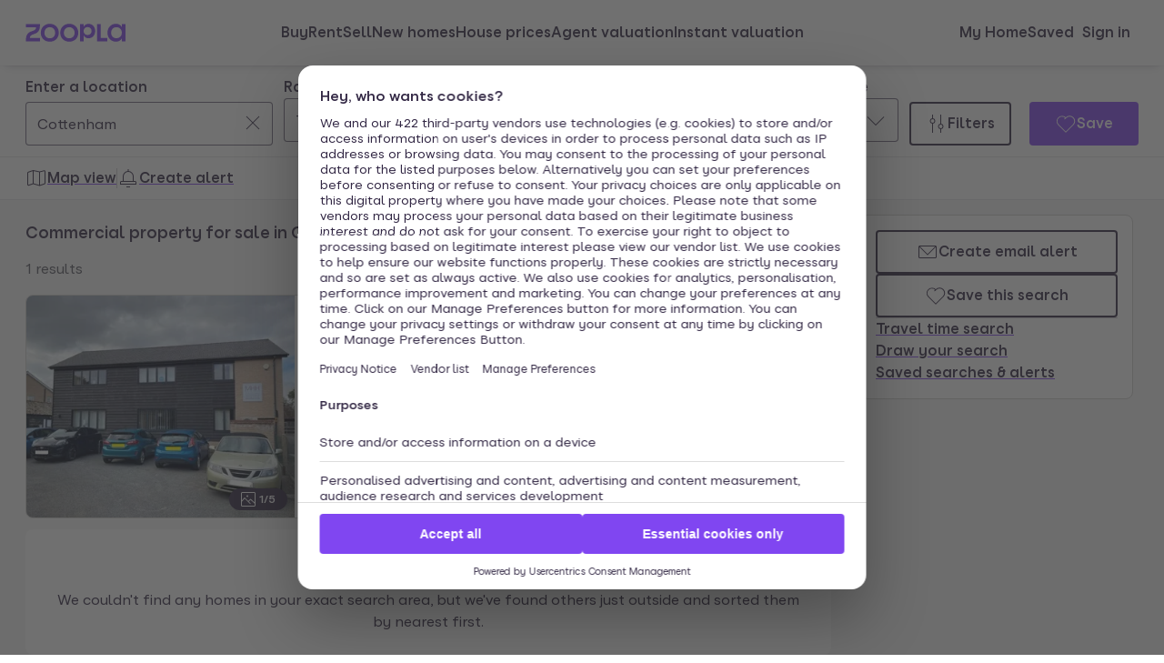

--- FILE ---
content_type: text/html; charset=utf-8
request_url: https://www.zoopla.co.uk/for-sale/commercial/property/cottenham/
body_size: 37234
content:
<!DOCTYPE html><html lang="en-GB" class="no-js"><head><meta charSet="utf-8"/><link rel="preconnect" href="https://st.zoocdn.com" crossorigin=""/><link rel="preconnect" href="https://lid.zoocdn.com"/><meta name="viewport" content="width=device-width, initial-scale=1"/><link rel="preload" as="image" href="https://st.zoocdn.com/zoopla_static_agent_logo_(763290).png"/><link rel="preload" as="image" href="https://st.zoocdn.com/zoopla_static_agent_logo_(732469).png"/><link rel="preload" as="image" href="https://st.zoocdn.com/zoopla_static_agent_logo_(257808).png"/><link rel="preload" as="image" href="https://st.zoocdn.com/zoopla_static_agent_logo_(738304).png"/><link rel="stylesheet" href="https://cdn.prod.zoopla.co.uk/_next/static/css/de243c204b08661f.css" data-precedence="next"/><link rel="stylesheet" href="https://cdn.prod.zoopla.co.uk/_next/static/css/4bb58e4ff908dfdf.css" data-precedence="next"/><link rel="stylesheet" href="https://cdn.prod.zoopla.co.uk/_next/static/css/51f8086bc025f298.css" data-precedence="next"/><link rel="stylesheet" href="https://cdn.prod.zoopla.co.uk/_next/static/css/b89cdf1351c74d9d.css" data-precedence="next"/><link rel="stylesheet" href="https://cdn.prod.zoopla.co.uk/_next/static/css/c7b57c58286b2f3c.css" data-precedence="next"/><link rel="stylesheet" href="https://cdn.prod.zoopla.co.uk/_next/static/css/7bcfcd9a34b35236.css" data-precedence="next"/><link rel="stylesheet" href="https://cdn.prod.zoopla.co.uk/_next/static/css/63db969f0597a2b6.css" data-precedence="next"/><link rel="stylesheet" href="https://cdn.prod.zoopla.co.uk/_next/static/css/94a2c3e53b32280b.css" data-precedence="next"/><link rel="stylesheet" href="https://cdn.prod.zoopla.co.uk/_next/static/css/a99324759571d421.css" data-precedence="next"/><link rel="stylesheet" href="https://cdn.prod.zoopla.co.uk/_next/static/css/53a18b98f1776e16.css" data-precedence="next"/><link rel="stylesheet" href="https://cdn.prod.zoopla.co.uk/_next/static/css/b7cb5f643c273577.css" data-precedence="next"/><link rel="stylesheet" href="https://cdn.prod.zoopla.co.uk/_next/static/css/782fdb367c7c0a9d.css" data-precedence="next"/><link rel="stylesheet" href="https://cdn.prod.zoopla.co.uk/_next/static/css/26e2e9c074d1c905.css" data-precedence="next"/><link rel="stylesheet" href="https://cdn.prod.zoopla.co.uk/_next/static/css/dc8e164490f1dc74.css" data-precedence="next"/><link rel="stylesheet" href="https://cdn.prod.zoopla.co.uk/_next/static/css/e4265d0148eedeb6.css" data-precedence="next"/><link rel="stylesheet" href="https://cdn.prod.zoopla.co.uk/_next/static/css/18ac2463fbb8c909.css" data-precedence="next"/><link rel="stylesheet" href="https://cdn.prod.zoopla.co.uk/_next/static/css/6c4ee6149b8eb224.css" data-precedence="next"/><link rel="stylesheet" href="https://cdn.prod.zoopla.co.uk/_next/static/css/77978be26bb0e50f.css" data-precedence="next"/><link rel="stylesheet" href="https://cdn.prod.zoopla.co.uk/_next/static/css/739b424d70dc1b8f.css" data-precedence="next"/><link rel="stylesheet" href="https://cdn.prod.zoopla.co.uk/_next/static/css/a3d58541c11d19e2.css" data-precedence="next"/><link rel="stylesheet" href="https://cdn.prod.zoopla.co.uk/_next/static/css/b034eb996d574c64.css" data-precedence="next"/><link rel="stylesheet" href="https://cdn.prod.zoopla.co.uk/_next/static/css/ccd998968e49e473.css" data-precedence="next"/><link rel="stylesheet" href="https://cdn.prod.zoopla.co.uk/_next/static/css/9528c620dc7fedfe.css" data-precedence="next"/><link rel="stylesheet" href="https://cdn.prod.zoopla.co.uk/_next/static/css/1fbae1b4a45b5dea.css" data-precedence="next"/><link rel="stylesheet" href="https://cdn.prod.zoopla.co.uk/_next/static/css/6463fb8223a1363e.css" data-precedence="next"/><link rel="stylesheet" href="https://cdn.prod.zoopla.co.uk/_next/static/css/ce9a2093063a6b7b.css" data-precedence="next"/><link rel="stylesheet" href="https://cdn.prod.zoopla.co.uk/_next/static/css/2afed43160c30266.css" data-precedence="next"/><link rel="stylesheet" href="https://cdn.prod.zoopla.co.uk/_next/static/css/861d7c636784f7c6.css" data-precedence="next"/><link rel="stylesheet" href="https://cdn.prod.zoopla.co.uk/_next/static/css/55c2ad2a7d0c4fa3.css" data-precedence="next"/><link rel="stylesheet" href="https://cdn.prod.zoopla.co.uk/_next/static/css/020abaaae186eebe.css" data-precedence="next"/><link rel="stylesheet" href="https://cdn.prod.zoopla.co.uk/_next/static/css/4e33404613239116.css" data-precedence="next"/><link rel="stylesheet" href="https://cdn.prod.zoopla.co.uk/_next/static/css/789270791bff6d62.css" data-precedence="next"/><link rel="stylesheet" href="https://cdn.prod.zoopla.co.uk/_next/static/css/8a1620c963d296b1.css" data-precedence="next"/><link rel="stylesheet" href="https://cdn.prod.zoopla.co.uk/_next/static/css/5586c5fc6cf3f1b5.css" data-precedence="next"/><link rel="stylesheet" href="https://cdn.prod.zoopla.co.uk/_next/static/css/53447221ef4ca0a3.css" data-precedence="next"/><link rel="stylesheet" href="https://cdn.prod.zoopla.co.uk/_next/static/css/9b0d5dec745b3adf.css" data-precedence="next"/><link rel="stylesheet" href="https://cdn.prod.zoopla.co.uk/_next/static/css/c9402e900df04a40.css" data-precedence="next"/><link rel="stylesheet" href="https://cdn.prod.zoopla.co.uk/_next/static/css/1091d00243a3dbeb.css" data-precedence="next"/><link rel="stylesheet" href="https://cdn.prod.zoopla.co.uk/_next/static/css/b6eb53d295145f04.css" data-precedence="next"/><link rel="stylesheet" href="https://cdn.prod.zoopla.co.uk/_next/static/css/0ebcd6d3a8e667b4.css" data-precedence="next"/><link rel="stylesheet" href="https://cdn.prod.zoopla.co.uk/_next/static/css/0241c5f342578ff9.css" data-precedence="next"/><link rel="stylesheet" href="https://cdn.prod.zoopla.co.uk/_next/static/css/42fe6bb245c3c23e.css" data-precedence="next"/><link rel="stylesheet" href="https://cdn.prod.zoopla.co.uk/_next/static/css/94ee04cdac716fc6.css" data-precedence="next"/><link rel="stylesheet" href="https://cdn.prod.zoopla.co.uk/_next/static/css/b30b09d4b1803e1c.css" data-precedence="next"/><link rel="stylesheet" href="https://cdn.prod.zoopla.co.uk/_next/static/css/7545d1ed9b94e471.css" data-precedence="next"/><link rel="stylesheet" href="https://cdn.prod.zoopla.co.uk/_next/static/css/3b8aa502c61760d9.css" data-precedence="next"/><link rel="stylesheet" href="https://cdn.prod.zoopla.co.uk/_next/static/css/2830142185b9f2b3.css" data-precedence="next"/><link rel="stylesheet" href="https://cdn.prod.zoopla.co.uk/_next/static/css/912f71d9f8841c8b.css" data-precedence="next"/><link rel="stylesheet" href="https://cdn.prod.zoopla.co.uk/_next/static/css/a2f0c40531a3f3ed.css" data-precedence="next"/><link rel="stylesheet" href="https://cdn.prod.zoopla.co.uk/_next/static/css/f33028f2e88da5c8.css" data-precedence="next"/><link rel="stylesheet" href="https://cdn.prod.zoopla.co.uk/_next/static/css/245f9fce3a212a01.css" data-precedence="next"/><link rel="stylesheet" href="https://cdn.prod.zoopla.co.uk/_next/static/css/1ccc1ef4395be780.css" data-precedence="next"/><link rel="stylesheet" href="https://cdn.prod.zoopla.co.uk/_next/static/css/e325e202be6ed399.css" data-precedence="next"/><link rel="stylesheet" href="https://cdn.prod.zoopla.co.uk/_next/static/css/e757f34026ef02b9.css" data-precedence="next"/><link rel="preload" as="script" fetchPriority="low" href="https://cdn.prod.zoopla.co.uk/_next/static/chunks/webpack-9a60bb4ac9e3bdd9.js"/><script src="https://cdn.prod.zoopla.co.uk/_next/static/chunks/87c73c54-132ae76a8013eb18.js" async=""></script><script src="https://cdn.prod.zoopla.co.uk/_next/static/chunks/2335-b18527855a46a482.js" async=""></script><script src="https://cdn.prod.zoopla.co.uk/_next/static/chunks/main-app-5df85c864a0f5b71.js" async=""></script><script src="https://cdn.prod.zoopla.co.uk/_next/static/chunks/32056-990162bdeabbb73f.js" async=""></script><script src="https://cdn.prod.zoopla.co.uk/_next/static/chunks/59791-1d6c295b51fa29a8.js" async=""></script><script src="https://cdn.prod.zoopla.co.uk/_next/static/chunks/42584-c3cb80e7c18883d6.js" async=""></script><script src="https://cdn.prod.zoopla.co.uk/_next/static/chunks/53140-ba84c76db6ccd415.js" async=""></script><script src="https://cdn.prod.zoopla.co.uk/_next/static/chunks/22233-da583277175a6007.js" async=""></script><script src="https://cdn.prod.zoopla.co.uk/_next/static/chunks/70384-b5f4690a8b8082f4.js" async=""></script><script src="https://cdn.prod.zoopla.co.uk/_next/static/chunks/8210-eb07529cdc5c9523.js" async=""></script><script src="https://cdn.prod.zoopla.co.uk/_next/static/chunks/81700-3c88a02e82fea5b9.js" async=""></script><script src="https://cdn.prod.zoopla.co.uk/_next/static/chunks/68081-8aea8a865cbe6222.js" async=""></script><script src="https://cdn.prod.zoopla.co.uk/_next/static/chunks/82175-f6223e46cd871cd8.js" async=""></script><script src="https://cdn.prod.zoopla.co.uk/_next/static/chunks/18340-c685fff1046b18d2.js" async=""></script><script src="https://cdn.prod.zoopla.co.uk/_next/static/chunks/82168-5c4b71ab0222cb25.js" async=""></script><script src="https://cdn.prod.zoopla.co.uk/_next/static/chunks/6702-abfb58a03cc95172.js" async=""></script><script src="https://cdn.prod.zoopla.co.uk/_next/static/chunks/55564-d95ae5f5e5e3789b.js" async=""></script><script src="https://cdn.prod.zoopla.co.uk/_next/static/chunks/80868-3d8ab6ca01a9ef2f.js" async=""></script><script src="https://cdn.prod.zoopla.co.uk/_next/static/chunks/85016-7d4ec601d3006b96.js" async=""></script><script src="https://cdn.prod.zoopla.co.uk/_next/static/chunks/75521-1bb5429e79fe1379.js" async=""></script><script src="https://cdn.prod.zoopla.co.uk/_next/static/chunks/21006-2e920d6bf98a6fcc.js" async=""></script><script src="https://cdn.prod.zoopla.co.uk/_next/static/chunks/app/(site)/(lsrp)/for-sale/%5B...search-path%5D/page-088f7d9aeacff18f.js" async=""></script><script src="https://cdn.prod.zoopla.co.uk/_next/static/chunks/98594-fd7d85fc66e3d7ce.js" async=""></script><script src="https://cdn.prod.zoopla.co.uk/_next/static/chunks/app/layout-73923fa7aa75af03.js" async=""></script><script src="https://cdn.prod.zoopla.co.uk/_next/static/chunks/63299-c4d27070af98538d.js" async=""></script><script src="https://cdn.prod.zoopla.co.uk/_next/static/chunks/app/error-da38cd385c8d63ea.js" async=""></script><script src="https://cdn.prod.zoopla.co.uk/_next/static/chunks/29852-763b795177fef4ff.js" async=""></script><script src="https://cdn.prod.zoopla.co.uk/_next/static/chunks/75514-c29e5a0007b6f16a.js" async=""></script><script src="https://cdn.prod.zoopla.co.uk/_next/static/chunks/67265-df061e62088dcab1.js" async=""></script><script src="https://cdn.prod.zoopla.co.uk/_next/static/chunks/87472-3d43012deee743d1.js" async=""></script><script src="https://cdn.prod.zoopla.co.uk/_next/static/chunks/26194-a322586e3b896294.js" async=""></script><script src="https://cdn.prod.zoopla.co.uk/_next/static/chunks/87267-51d4fac899300f79.js" async=""></script><script src="https://cdn.prod.zoopla.co.uk/_next/static/chunks/53195-e269cf05b247786c.js" async=""></script><script src="https://cdn.prod.zoopla.co.uk/_next/static/chunks/11806-6f1f82c68a5483b7.js" async=""></script><script src="https://cdn.prod.zoopla.co.uk/_next/static/chunks/86473-4ad1a570bf1885ec.js" async=""></script><script src="https://cdn.prod.zoopla.co.uk/_next/static/chunks/93230-6dfdc007fe4f7fcd.js" async=""></script><script src="https://cdn.prod.zoopla.co.uk/_next/static/chunks/82590-7119254d300ef30f.js" async=""></script><script src="https://cdn.prod.zoopla.co.uk/_next/static/chunks/27123-a7191c0b46d77c21.js" async=""></script><script src="https://cdn.prod.zoopla.co.uk/_next/static/chunks/29432-d40274aebebce4f6.js" async=""></script><script src="https://cdn.prod.zoopla.co.uk/_next/static/chunks/app/(site)/page-bda5eb851311ae79.js" async=""></script><script src="https://cdn.prod.zoopla.co.uk/_next/static/chunks/23666-5cea2b2c92beb5b4.js" async=""></script><script src="https://cdn.prod.zoopla.co.uk/_next/static/chunks/10383-711f5dbbf02d8f65.js" async=""></script><script src="https://cdn.prod.zoopla.co.uk/_next/static/chunks/96498-37b3c6fc3ee7d84c.js" async=""></script><script src="https://cdn.prod.zoopla.co.uk/_next/static/chunks/54852-c1460ec4aa09f458.js" async=""></script><script src="https://cdn.prod.zoopla.co.uk/_next/static/chunks/22977-576bfea718075996.js" async=""></script><script src="https://cdn.prod.zoopla.co.uk/_next/static/chunks/49275-f3c3dbf9e6393304.js" async=""></script><script src="https://cdn.prod.zoopla.co.uk/_next/static/chunks/81004-d9c3e28d11479c98.js" async=""></script><script src="https://cdn.prod.zoopla.co.uk/_next/static/chunks/app/(web-view)/layout-bcc533c92f1a10f8.js" async=""></script><script src="https://cdn.prod.zoopla.co.uk/_next/static/chunks/app/(site)/(lsrp)/error-5778c692f054b4cc.js" async=""></script><script src="https://cdn.prod.zoopla.co.uk/_next/static/chunks/27073-7fb2f7d0ab347b76.js" async=""></script><script src="https://cdn.prod.zoopla.co.uk/_next/static/chunks/31756-585e8302a22bfe40.js" async=""></script><script src="https://cdn.prod.zoopla.co.uk/_next/static/chunks/52319-13054cd4abaa8057.js" async=""></script><script src="https://cdn.prod.zoopla.co.uk/_next/static/chunks/46273-5b431e477a7e0183.js" async=""></script><script src="https://cdn.prod.zoopla.co.uk/_next/static/chunks/app/(site)/(lsrp)/for-sale/layout-98f5d19d90e3730c.js" async=""></script><link rel="preload" href="https://web.cmp.usercentrics.eu/ui/loader.js" as="script"/><link rel="preload" href="https://cdn.prod.zoopla.co.uk/svgs/sprite-d0d32564adbe7dc7e6f5a17d69ffb927c5cf5c299a86fd41b4e5a7da87671624.svg" as="fetch" crossorigin=""/><link rel="preload" href="https://cdn.prod.zoopla.co.uk/scripts/zoopla-consent-management-platform-3.5.8.min.js" as="script"/><link rel="preload" as="image" imageSrcSet="https://lid.zoocdn.com/645/430/59158dacc8b77c1c9608b0bfc04e73bcabec09d4.jpg:p 645w, https://lid.zoocdn.com/354/255/59158dacc8b77c1c9608b0bfc04e73bcabec09d4.jpg:p 354w" imageSizes="(min-width: 1141px) 440px, (min-width: 769px) 50vw, 100vw"/><meta name="google" content="nositelinkssearchbox"/><meta name="theme-color" content="#ffffff"/><script id="polyfills" type="text/javascript">!function(){function e(e){var n=document.createElement("script");n.setAttribute("type","text/javascript"),n.setAttribute("src","/polyfills/"+e),document.head.appendChild(n)}"undefined"!=typeof window&&("randomUUID"in crypto==!1&&e("cryptoRandomUUIDPolyfill.min.js"),"IntersectionObserver"in window==!1&&e("intersectionObserver.min.js"),"ResizeObserver"in window==!1&&e("resizeObserver.min.js"),"AbortController"in window==!1&&e("abortController.min.js"))}();</script><script id="script-initial-logged-in-css-hint" data-testid="script-initial-logged-in-css-hint" type="text/javascript">(function(){try { if(document.cookie.indexOf('active_session=') !== -1 && document.cookie.indexOf('active_session=anon') === -1) document.getElementsByTagName('html')[0].classList.add('logged-in') } catch {} })()</script><script id="script-tcf-stub" data-testid="script-tcf-stub" type="text/javascript">function _typeof(e){return _typeof="function"==typeof Symbol&&"symbol"==typeof Symbol.iterator?function(e){return typeof e}:function(e){return e&&"function"==typeof Symbol&&e.constructor===Symbol&&e!==Symbol.prototype?"symbol":typeof e},_typeof(e)}!function(){var e=function(){var e,t,o="__tcfapiLocator",n=[],r=window,a=r;for(;a;){try{if(a.frames[o]){e=a;break}}catch(e){}if(a===r.top)break;a=a.parent}e||(!function e(){var t=r.document,n=!!r.frames[o];if(!n)if(t.body){var a=t.createElement("iframe");a.style.cssText="display:none",a.name=o,t.body.appendChild(a)}else setTimeout(e,5);return!n}(),r.__tcfapi=function(){for(var e=arguments.length,o=new Array(e),r=0;r<e;r++)o[r]=arguments[r];if(!o.length)return n;"setGdprApplies"===o[0]?o.length>3&&2===parseInt(o[1],10)&&"boolean"==typeof o[3]&&(t=o[3],"function"==typeof o[2]&&o[2]("set",!0)):"ping"===o[0]?"function"==typeof o[2]&&o[2]({gdprApplies:t,cmpLoaded:!1,cmpStatus:"stub"}):n.push(o)},r.addEventListener("message",(function(e){var t="string"==typeof e.data,o={};if(t)try{o=JSON.parse(e.data)}catch(e){}else o=e.data;var n="object"===_typeof(o)&&null!==o?o.__tcfapiCall:null;n&&window.__tcfapi(n.command,n.version,(function(o,r){var a={__tcfapiReturn:{returnValue:o,success:r,callId:n.callId}};e&&e.source&&e.source.postMessage&&e.source.postMessage(t?JSON.stringify(a):a,"*")}),n.parameter)}),!1))};"undefined"!=typeof module?module.exports=e:e()}();</script><script id="script-cookie-consent-state-global" data-testid="script-cookie-consent-state-global" type="text/javascript">function consentCookieState(){var n,e,t,o;function c(n){return n.consentGiven}function s(n){return"boolean"==typeof n&&!0===n}try{return t="cookie_consents",n=(o=document.cookie.match("(^|[^;]+)\\s*"+t+"\\s*=\\s*([^;]+)"))?o.pop():"",(e=JSON.parse(n||"{}")).content.consents.length>=1&&!!e.content.consents[0].categories.map(c).every(s)}catch(n){return false}}</script><script id="script-data-layer-init" data-testid="script-data-layer-init" type="text/javascript">window.dataLayer = window.dataLayer || [];</script><script id="script-segment-init" data-testid="script-segment-init" type="text/javascript">function _createForOfIteratorHelper(e,t){var n="undefined"!=typeof Symbol&&e[Symbol.iterator]||e["@@iterator"];if(!n){if(Array.isArray(e)||(n=_unsupportedIterableToArray(e))||t&&e&&"number"==typeof e.length){n&&(e=n);var r=0,o=function(){};return{s:o,n:function(){return r>=e.length?{done:!0}:{done:!1,value:e[r++]}},e:function(e){throw e},f:o}}throw new TypeError("Invalid attempt to iterate non-iterable instance.\nIn order to be iterable, non-array objects must have a [Symbol.iterator]() method.")}var a,i=!0,d=!1;return{s:function(){n=n.call(e)},n:function(){var e=n.next();return i=e.done,e},e:function(e){d=!0,a=e},f:function(){try{i||null==n.return||n.return()}finally{if(d)throw a}}}}function _unsupportedIterableToArray(e,t){if(e){if("string"==typeof e)return _arrayLikeToArray(e,t);var n={}.toString.call(e).slice(8,-1);return"Object"===n&&e.constructor&&(n=e.constructor.name),"Map"===n||"Set"===n?Array.from(e):"Arguments"===n||/^(?:Ui|I)nt(?:8|16|32)(?:Clamped)?Array$/.test(n)?_arrayLikeToArray(e,t):void 0}}function _arrayLikeToArray(e,t){(null==t||t>e.length)&&(t=e.length);for(var n=0,r=Array(t);n<t;n++)r[n]=e[n];return r}!function(){function e(e){var t=document.cookie.match("(^|;) ?"+e+"=([^;]*)(;|$)");return t?t[2]:null}var t=String("production"),n=e("ajs_anonymous_id"),r=e("internalZooplaUser"),o=localStorage.getItem("rs_batch_override"),a="www.zoopla.co.uk"===window.location.hostname;function i(){"use strict";window.RudderSnippetVersion="3.0.10";var e="rudderanalytics";window[e]||(window[e]=[]);var i=window[e];if(Array.isArray(i))if(!0===i.snippetExecuted&&window.console&&console.error)console.error("RudderStack JavaScript SDK snippet included more than once.");else{i.snippetExecuted=!0,window.rudderAnalyticsBuildType="legacy";for(var d=["setDefaultInstanceKey","load","ready","page","track","identify","alias","group","reset","setAnonymousId","startSession","endSession","consent"],c=0;c<d.length;c++){var l=d[c];i[l]=function(t){return function(){var n;Array.isArray(window[e])?i.push([t].concat(Array.prototype.slice.call(arguments))):null===(n=window[e][t])||void 0===n||n.apply(window[e],arguments)}}(l)}try{new Function('return import("")'),window.rudderAnalyticsBuildType="modern"}catch(e){}var u=document.head||document.getElementsByTagName("head")[0],s=document.body||document.getElementsByTagName("body")[0];window.rudderAnalyticsAddScript=function(e,t,n){var r=document.createElement("script");r.src=e,r.setAttribute("data-loader","RS_JS_SDK"),t&&n&&r.setAttribute(t,n),r.async=!0,u?u.insertBefore(r,u.firstChild):s.insertBefore(r,s.firstChild)},window.rudderAnalyticsMount=function(){"undefined"==typeof globalThis&&(Object.defineProperty(Object.prototype,"__globalThis_magic__",{get:function(){return this},configurable:!0}),__globalThis_magic__.globalThis=__globalThis_magic__,delete Object.prototype.__globalThis_magic__),window.rudderAnalyticsAddScript("".concat("https://cdn.rudderlabs.com/v3","/").concat(window.rudderAnalyticsBuildType,"/").concat("rsa.min.js"),"data-rsa-write-key","2YnphdwwyKJYZQQtgYCbX6X2WMQ")},"undefined"==typeof Promise||"undefined"==typeof globalThis?window.rudderAnalyticsAddScript("https://polyfill-fastly.io/v3/polyfill.min.js?version=3.111.0&features=Symbol%2CPromise&callback=rudderAnalyticsMount"):window.rudderAnalyticsMount(),window.rudderanalytics.load("2YnphdwwyKJYZQQtgYCbX6X2WMQ","https://zooplageochfen.dataplane.rudderstack.com",{useBeacon:o||a&&!r,beaconQueueOptions:{maxItems:10,flushQueueInterval:6e5}}),window.rudderanalytics.setAnonymousId(n)}window.rudderanalytics.ready((function(){!function(e,n,r,o,a){e[o]=e[o]||[],e[o].push({"gtm.start":(new Date).getTime(),event:"gtm.js"});var i=n.getElementsByTagName(r)[0],d=n.createElement(r);d.async=!0;var c="https://www.googletagmanager.com/gtm.js?id=GTM-WNFR4ZC"+("production"!==t?"&gtm_auth=-TzeqloxGzmLcNu8WP6-uQ&gtm_preview=env-2&gtm_cookies_win=x":"");d.src=c,i.parentNode&&i.parentNode.insertBefore(d,i)}(window,document,"script","dataLayer")}))}!function(){var e=document.cookie.split(";").map((function(e){return e.trim()})).filter((function(e){return e.startsWith("".concat("cookie_consents","="))}));if(0!==e.length){var t,n=null,r=null,o=_createForOfIteratorHelper(e);try{for(o.s();!(t=o.n()).done;){var a=t.value,i=decodeURIComponent(a.split("=")[1]||"");try{var d,c,l=JSON.parse(i),u=null==l||null===(d=l.content)||void 0===d||null===(d=d.consents)||void 0===d?void 0:d[0],s=null!=u&&u.date?new Date(u.date):null;if(s&&(!r||s>r))r=s,n=null===(c=l.content)||void 0===c?void 0:c.consentSelected}catch(e){continue}}}catch(e){o.e(e)}finally{o.f()}return n}}()?window.addEventListener("ConsentSelected",(function(){i()})):i()}();</script><script src="https://cdn.prod.zoopla.co.uk/_next/static/chunks/polyfills-42372ed130431b0a.js" noModule=""></script></head><body><div hidden=""><!--$?--><template id="B:0"></template><!--/$--></div><div id="svg-sprite" style="display:none"></div><!--$--><!--/$--><!--$--><!--/$--><!--$!--><template data-dgst="BAILOUT_TO_CLIENT_SIDE_RENDERING"></template><!--/$--><script>(self.__next_s=self.__next_s||[]).push(["https://cdn.prod.zoopla.co.uk/scripts/zoopla-consent-management-platform-3.5.8.min.js",{"async":true}])</script><header class="lib_header__WS5uN"><div class="lib_inner__XoqDp"><div data-testid="header"><div class="Header_container__1VW2d"><div class="Header_skipToContent___u5WF"><a aria-live="polite" class="_1co9d006 _1co9d008 _1co9d00e _1co9d00m _1co9d000 _1co9d001 fjlmpi8 fjlmpid" href="#main-content"><div class="_1co9d00q _1co9d00s"><div>Skip to main content</div></div></a></div><nav class="Header_nav__gXm3M" aria-label="main"><div class="Header_logoContainer__wseij"><div class="Header_logoBox__5wLF9"><a href="/" aria-label="Zoopla&#x27;s Homepage" data-testid="zoopla-logo"><svg width="110" height="20" viewBox="0 0 110 20" fill="none" xmlns="http://www.w3.org/2000/svg" aria-hidden="true" role="presentation"><g xmlns="http://www.w3.org/2000/svg"><path class="ZooplaLogo_logoFill___eGsW" d="M100.02 16.06c-3.27 0-5.82-2.28-5.82-6.06 0-3.68 2.41-6.09 5.82-6.09 3.6 0 5.98 2.63 5.98 6.12a5.76 5.76 0 0 1-5.98 6.03ZM78.7 19.44h11.29v-3.57h-7.3V.56h-4v18.88ZM68.29 12.5a4.18 4.18 0 0 1-4.35-4.37 4.22 4.22 0 0 1 4.35-4.37c2.55 0 4.42 1.72 4.42 4.37 0 2.66-1.87 4.37-4.42 4.37Zm-8.34 6.95h4v-6.76a5.94 5.94 0 0 0 5.5 3.36c3.93 0 7.23-3.25 7.23-7.92S73.38.18 69.44.18c-2.41 0-4.4 1.2-5.5 3.36v-3h-4v18.9Zm-11.78-3.32c-3.33 0-5.93-2.4-5.93-6.07 0-3.7 2.6-6.2 5.93-6.2 3.33 0 5.87 2.5 5.87 6.2 0 3.68-2.54 6.07-5.87 6.07Zm.03 3.7c5.71 0 9.87-3.97 9.87-9.77 0-5.79-4.16-9.87-9.87-9.87-5.72 0-9.96 4.08-9.96 9.87 0 5.8 4.24 9.77 9.96 9.77Zm-21.44-3.7c-3.32 0-5.9-2.4-5.9-6.07 0-3.7 2.58-6.2 5.9-6.2 3.33 0 5.9 2.5 5.9 6.2 0 3.68-2.57 6.07-5.9 6.07Zm.03 3.7c5.71 0 9.87-3.97 9.87-9.77 0-5.79-4.16-9.87-9.87-9.87-5.71 0-9.95 4.08-9.95 9.87 0 5.8 4.24 9.77 9.95 9.77ZM.48 19.44h15.5v-3.57H4.77c.1-2.81 2.12-3.56 4.4-4.34 3.13-1.07 6.76-2.44 6.76-9.55V.56H.53V4.1h11.16c-.1 2.65-2.07 3.35-4.3 4.1C4.24 9.28.49 10.64.49 18v1.44Zm98.82.38a7.53 7.53 0 0 0 6.7-3.65v3.27h4V.56h-4V3.8A7.51 7.51 0 0 0 99.3.18c-5 0-9.12 4.1-9.12 9.82 0 5.72 4.13 9.82 9.12 9.82Z"></path></g></svg></a></div></div><div class="Header_menuContainer__4dDmL"><div class="Header_menuWrapper__4wxhD"><div><button class="Header_navButton__8_AB9" aria-label="Open Menu" data-testid="header-mobile-hamburger" data-state="closed"><svg class="gc3eg50 gc3eg52 gc3eg55"><use href="#menu-medium"></use></svg><span class="fjlmpic">Menu</span></button><dialog class="nr9shlc nr9shlj nr9shlr nr9shlt" aria-labelledby="hidden-dialog-title-_R_9j4d5slb_"></dialog></div></div><div class="Header_linksContainer__DlP1g"><ul class="Header_linkList__ElR1d fjlmpi8"><li data-testid="header-menu0"><span><a href="/for-sale/" class="_14z2bvi0 _14z2bvi3 _14z2bvi5 _14z2bvi7 _14z2bvi9">Buy</a></span></li><li data-testid="header-menu1"><span><a href="/to-rent/" class="_14z2bvi0 _14z2bvi3 _14z2bvi5 _14z2bvi7 _14z2bvi9">Rent</a></span></li><li data-testid="header-menu2"><span><a href="/sell/" class="_14z2bvi0 _14z2bvi3 _14z2bvi5 _14z2bvi7 _14z2bvi9">Sell</a></span></li><li data-testid="header-menu3"><span><a href="/new-homes/" class="_14z2bvi0 _14z2bvi3 _14z2bvi5 _14z2bvi7 _14z2bvi9">New homes</a></span></li><li data-testid="header-menu4"><span><a href="/house-prices/" class="_14z2bvi0 _14z2bvi3 _14z2bvi5 _14z2bvi7 _14z2bvi9">House prices</a></span></li><li data-testid="header-menu5"><span><a href="/valuation/" class="_14z2bvi0 _14z2bvi3 _14z2bvi5 _14z2bvi7 _14z2bvi9">Agent valuation</a></span></li><li data-testid="header-menu6"><span><a href="/home-values/" class="_14z2bvi0 _14z2bvi3 _14z2bvi5 _14z2bvi7 _14z2bvi9">Instant valuation</a></span></li></ul></div></div><div class="" style="grid-area:headerright"><div class="ikxlt818 ikxlt81j ikxlt884"><ul class="Header_actionList__mRXFh fjlmpic"><li class="Header_actionListItem__KBmQZ"><a href="/my-home/" class="_14z2bvi0 _14z2bvi3 _14z2bvi4 _14z2bvi5 _14z2bvi7 _14z2bvi9 _14z2bvia _14z2bvid"><span aria-hidden="true" class="_14z2bvie"><svg aria-hidden="true" role="presentation" class="gc3eg50 gc3eg52 gc3eg56"><use href="#home-medium"></use></svg></span>My Home</a></li><li class="Header_actionListItem__KBmQZ"><span><a href="/favourites/properties/" class="_14z2bvi0 _14z2bvi3 _14z2bvi4 _14z2bvi5 _14z2bvi7 _14z2bvi9 _14z2bvia _14z2bvid"><span aria-hidden="true" class="_14z2bvie"><svg aria-hidden="true" role="presentation" class="gc3eg50 gc3eg52 gc3eg56"><use href="#save-medium"></use></svg></span>Saved</a></span></li><li class="Header_actionListItem__KBmQZ"><span><!--$--><div class="ikxlt82 ikxlt818 ikxlt880"><svg xmlns="http://www.w3.org/2000/svg" width="24" height="24" viewBox="0 0 100 100" aria-label="Loading account state"><circle cx="50" cy="50" r="30" stroke-width="8" fill="none" class="_1306vop1"></circle><circle cx="50" cy="50" r="30" stroke-linecap="round" stroke-width="8" fill="none" class="_1306vop2"></circle></svg></div><!--/$--></span></li></ul></div><div class="ikxlt81g ikxlt81b ikxlt884"><ul class="Header_linkList__ElR1d fjlmpi8"><li class="Header_menuItem__JfKY8"><a href="/my-home/" class="_14z2bvi0 _14z2bvi3 _14z2bvi5 _14z2bvi7 _14z2bvi9">My Home</a></li><li class="Header_menuItem__JfKY8"><span><a href="/favourites/properties/" class="_14z2bvi0 _14z2bvi3 _14z2bvi5 _14z2bvi7 _14z2bvi9">Saved</a></span></li><li class="Header_menuItem__JfKY8"><span><!--$--><a href="/signin/?return_url=%2Ffor-sale%2Fcommercial%2Fproperty%2Fcottenham%2F" class="_14z2bvi0 _14z2bvi3 _14z2bvi5 _14z2bvi7 _14z2bvi9"><span class="Header_dynamicLabel__2nja_ Header_mountedLoggedOut__bPlol"><span class="Header_dynamicLabelText__P_c_4 Header_account__6UCaw" aria-hidden="true">Account</span><span class="Header_dynamicLabelText__P_c_4 Header_signIn__RCmtI">Sign in</span></span></a><!--/$--></span></li></ul></div></div></nav></div></div></div></header><main id="main-content" class="lib_main__yQh_X"><div class="o45crk0"><div class="lib_content__WjzKg"><div class="lib_inner__XoqDp"><div style="display:none" id="svg-critical-sprite"><svg><symbol id="bathroom-medium"><path d="M5.5 3A2.5 2.5 0 0 0 3 5.5V13h19v5.5c0 .83-.67 1.5-1.5 1.5H20v2h-1v-2H5v2H4v-2h-.5A1.5 1.5 0 0 1 2 18.5v-13A3.5 3.5 0 0 1 5.5 2H10v3h3v1H6V5h3V3zM3 14v4.5c0 .28.22.5.5.5h17a.5.5 0 0 0 .5-.5V14zm3-4V8h1v2zm3-2v2h1V8zm3 0v2h1V8z" /></symbol><symbol id="bedroom-medium"><path d="M3 2v8h15.5a3.5 3.5 0 0 1 3.5 3.5v5c0 .83-.67 1.5-1.5 1.5H20v2h-1v-2H5v2H4v-2h-.5A1.5 1.5 0 0 1 2 18.5V2zm0 12v4.5c0 .28.22.5.5.5h17a.5.5 0 0 0 .5-.5V14zm17.95-1a2.5 2.5 0 0 0-2.45-2H10v2zM9 13v-2H3v2z" /></symbol><symbol id="chevron-down-medium"><path d="m2.65 7.85.7-.7L12 15.79l8.65-8.64.7.7L12 17.21z" /></symbol><symbol id="email-medium"><path d="m3.7 6 8.3 8.3L20.3 6zm17.3.7-9 9-9-9v10.8c0 .28.22.5.5.5h17a.5.5 0 0 0 .5-.5zM2 6.5C2 5.67 2.67 5 3.5 5h17c.83 0 1.5.67 1.5 1.5v11c0 .83-.67 1.5-1.5 1.5h-17A1.5 1.5 0 0 1 2 17.5z" /></symbol><symbol id="filters-medium"><path d="M7 6.04V2h1v4.04a3 3 0 0 1 0 5.92V22H7V11.96a3 3 0 0 1 0-5.92m9 6V2h1v10.04a3 3 0 0 1 0 5.92V22h-1v-4.04a3 3 0 0 1 0-5.92M7.5 7a2 2 0 1 0 0 4 2 2 0 0 0 0-4m9 6a2 2 0 1 0 0 4 2 2 0 0 0 0-4" /></symbol><symbol id="living-room-medium"><path d="M4 3.5C4 2.67 4.67 2 5.5 2h13c.83 0 1.5.67 1.5 1.5V8h.5c.83 0 1.5.67 1.5 1.5v9a1.5 1.5 0 0 1-1.06 1.43V22h-1v-2H4v2H3v-2.09c-.58-.2-1-.76-1-1.41v-9C2 8.67 2.67 8 3.5 8H4zM5 8h.5C6.33 8 7 8.67 7 9.5V13h10V9.5c0-.83.67-1.5 1.5-1.5h.5V3.5a.5.5 0 0 0-.5-.5h-13a.5.5 0 0 0-.5.5zM3.5 19h17a.5.5 0 0 0 .5-.5v-9a.5.5 0 0 0-.5-.5h-2a.5.5 0 0 0-.5.5V14H6V9.5a.5.5 0 0 0-.5-.5h-2a.5.5 0 0 0-.5.5v9c0 .28.22.5.5.5" /></symbol><symbol id="save-medium"><path d="m4.24 12.78.33.33.42.41.36.35L12 20.54l6.86-6.86.16-.16.41-.4.34-.33a5 5 0 0 0-7.08-7.07v.01l-1.86 1.65-.66-.74 1.09-.97a5 5 0 0 0-7.02 7.12M12 5a6 6 0 0 0-8.46 8.5l.75.74L12 21.94l7.72-7.72.75-.72A6 6 0 0 0 12 4.98" /></symbol><symbol id="star-rate-filled-small"><path d="m8 .88 1.67 5.13c.06.21.26.35.47.35h5.4l-4.37 3.17a.5.5 0 0 0-.18.56l1.67 5.13-4.37-3.17a.5.5 0 0 0-.58 0l-4.37 3.17 1.67-5.13a.5.5 0 0 0-.18-.56L.46 6.36h5.4A.5.5 0 0 0 6.33 6z" /></symbol><symbol id="home-medium"><path d="M10.94 2.85a1.5 1.5 0 0 1 2.12 0l7.5 7.5q.43.45.44 1.06V22h-6v-7.5a.5.5 0 0 0-.5-.5h-5a.5.5 0 0 0-.5.5V22H3V11.41c0-.4.16-.78.44-1.06zm1.41.71a.5.5 0 0 0-.7 0l-7.5 7.5a.5.5 0 0 0-.15.35V21h4v-6.5c0-.83.67-1.5 1.5-1.5h5c.83 0 1.5.67 1.5 1.5V21h4v-9.59a.5.5 0 0 0-.15-.35z" /></symbol><symbol id="menu-medium"><path d="M22 5H2V4h20zm0 7.5H2v-1h20zm0 7.5H2v-1h20z" /></symbol><symbol id="user-medium"><path d="M14 10V9a2 2 0 1 0-4 0v1a2 2 0 1 0 4 0m-2-4a3 3 0 0 0-3 3v1a3 3 0 1 0 6 0V9a3 3 0 0 0-3-3" /><path d="M12 3a9 9 0 0 0-6 15.7v-.2a4.5 4.5 0 0 1 4.5-4.5h3a4.5 4.5 0 0 1 4.5 4.5v.2A9 9 0 0 0 12 3m5 16.48v-.98a3.5 3.5 0 0 0-3.5-3.5h-3A3.5 3.5 0 0 0 7 18.5v.98a9 9 0 0 0 10 0M2 12a10 10 0 1 1 20 0 10 10 0 0 1-20 0" /></symbol></svg></div><div class="ikxlt81"><div></div><div class="_1qluqnk15"><div role="region" aria-label="Search bar" class="SearchBar_searchBarBase__UvH_D SearchBar_searchBarLsrp___EGtz undefined"><div class="SearchBar_searchBarInputLocationStyles__0Mxx5 "><div class="InputCombobox_styledWrapper__q6avt"><div class="InputCombobox_styledWrapper__q6avt" role="combobox" aria-controls="input-location-options" aria-haspopup="listbox" aria-owns="input-location-options" aria-expanded="false"><div class="azdbss7"><div class="ikxlt838"><label class="azdbss0 fjlmpi8 fjlmpid" for="autosuggest-input">Enter a location</label></div><div class="azdbss9"><div class="ikxlt8ag ikxlt818 ikxlt8c4"><div class="azdbss6 fjlmpi8"><input class="_1xvvvlo0 fjlmpi8" aria-label="Enter a location" placeholder="Search for postcode" aria-autocomplete="list" spellCheck="false" autoComplete="off" type="text" id="autosuggest-input" name="autosuggest-input"/></div></div></div></div><div class="InputCombobox_iconButton__Szf36"><button aria-label="Clear" data-testid="autosuggest-clear" class="v5ylzz1 v5ylzz4 v5ylzz9" value="Clear"><div class="v5ylzz0" aria-hidden="true"><svg aria-hidden="true" role="presentation" class="gc3eg50 gc3eg52 gc3eg56"><use href="#close-medium"></use></svg></div></button></div></div><div id="instructions" class="InputCombobox_visuallyHiddenItem__KEgxk">Use up and down arrow keys to navigate. Press Enter key to select.</div><div id="results-count" role="status" aria-atomic="true" class="InputCombobox_visuallyHiddenItem__KEgxk">0 results found </div><div id="selected-item" role="status" aria-atomic="true" class="InputCombobox_visuallyHiddenItem__KEgxk"></div><div><ul class="InputCombobox_list__fMH5H InputCombobox_visuallyHidden__EeMm7" role="listbox" id="input-location-options" aria-describedby="instructions results-count selected-item"></ul></div></div></div><div class="SearchBar_searchBarDistanceStyles__IVixP _1qluqnkw _1qluqnkx"><div class="_1qluqnk0"><label class="_1qluqnk1 fjlmpi8" for="radius">Radius</label><select class="_1qluqnk3 fjlmpi8" id="radius" name="radius"><option value="0">This area only</option><option value="0.25">+ 0.25 miles</option><option value="0.5">+ 0.5 miles</option><option value="1">+ 1 miles</option><option value="3">+ 3 miles</option><option value="5">+ 5 miles</option><option value="10">+ 10 miles</option><option value="15">+ 15 miles</option><option value="20">+ 20 miles</option><option value="30">+ 30 miles</option><option value="40">+ 40 miles</option></select><div class="_1qluqnk2"><svg class="gc3eg50 gc3eg52 gc3eg55"><use href="#chevron-down-medium"></use></svg></div></div></div><div class="SearchBar_searchBarBedroomsStyles__Ow0Cr _1qluqnkw _1qluqnky"><div class="ikxlt8ac ikxlt818 ikxlt87s"><div class="kyj9m80 ikxlt818 ikxlt8u ikxlt87s ikxlt88k ikxlt813"><label for="select-group-size" class="_1vj8iz90 fjlmpi8">Size</label><button id="select-group-size" class="kyj9m85" aria-expanded="false"><span class="kyj9m86">Any size</span><div class="kyj9m87" aria-hidden="true"><svg class="gc3eg50 gc3eg52 gc3eg55"><use href="#chevron-down-medium"></use></svg></div></button><div class="kyj9m88 kyj9m8a kyj9m8b"></div></div></div></div><div class="SearchBar_searchBarPriceRangeStyles__3IVvU _1qluqnkw _1qluqnky"><div class="kyj9m80 ikxlt818 ikxlt8u ikxlt87s ikxlt88k ikxlt813"><label for="select-group-price" class="_1vj8iz90 fjlmpi8">Price</label><button id="select-group-price" class="kyj9m85" aria-expanded="false"><span class="kyj9m86">Any price</span><div class="kyj9m87" aria-hidden="true"><svg class="gc3eg50 gc3eg52 gc3eg55"><use href="#chevron-down-medium"></use></svg></div></button><div class="kyj9m88 kyj9m8a kyj9m8b"></div></div></div><div class="SearchBar_searchBarPropertyTypeStyles__q6jRv _1qluqnkw _1qluqnky"><div class="kyj9m80 ikxlt818 ikxlt8u ikxlt87s ikxlt88k ikxlt813"><label for="select-group-property-type" class="_1vj8iz90 fjlmpi8">Property type</label><button id="select-group-property-type" class="kyj9m85" aria-expanded="false"><span class="kyj9m86">Show all</span><div class="kyj9m87" aria-hidden="true"><svg class="gc3eg50 gc3eg52 gc3eg55"><use href="#chevron-down-medium"></use></svg></div></button><div class="kyj9m88 kyj9m8a kyj9m8b"></div></div></div><div class="SearchBar_searchBarFiltersButtonStyles__qamjw _1qluqnkt _1qluqnku"><div class="ikxlt813"><button aria-live="polite" class="_1co9d006 _1co9d009 _1co9d00e _1co9d00m _1co9d000 _1co9d002 fjlmpi8 fjlmpid" data-loading="false"><div class="_1co9d00q _1co9d00s"><div aria-hidden="true" class="_1co9d00t"><svg class="gc3eg50 gc3eg52 gc3eg56"><use href="#filters-medium"></use></svg></div><div>Filters</div></div></button></div><dialog class="nr9shlc nr9shlk nr9shlq nr9shlt" aria-labelledby="dialog-title-_R_51j6bsnld5slb_"></dialog></div><div class="SearchBar_searchBarSaveStyles__elWoM _1qluqnkw _1qluqnkx _1qluqnkt _1qluqnku"><button aria-live="polite" class="_1co9d006 _1co9d007 _1co9d008 _1co9d00e _1co9d00m _1co9d000 _1co9d001 fjlmpi8 fjlmpid" data-loading="false" aria-label="Save the search"><div class="_1co9d00q _1co9d00s"><div aria-hidden="true" class="_1co9d00t"><svg class="gc3eg50 gc3eg52 gc3eg56"><use href="#save-medium"></use></svg></div><div>Save</div></div></button></div></div><!--$!--><template data-dgst="BAILOUT_TO_CLIENT_SIDE_RENDERING"></template><!--/$--><div class="_1qluqnk17"><a aria-live="polite" class="_1co9d006 _1co9d00a _1co9d00e _1co9d00m _1co9d000 _1co9d003 fjlmpi8 fjlmpid" data-testid="map-view-link" href="/for-sale/commercial/map/property/cottenham/" rel="nofollow"><div class="_1co9d00q _1co9d00s"><div aria-hidden="true" class="_1co9d00t"><svg class="gc3eg50 gc3eg52 gc3eg56"><use href="#map-medium"></use></svg></div><div>Map view</div></div></a><div class="_3myub40 _3myub42"></div><button aria-live="polite" class="_1co9d006 _1co9d00a _1co9d00e _1co9d00m _1co9d000 _1co9d003 fjlmpi8 fjlmpid" data-loading="false"><div class="_1co9d00q _1co9d00s"><div aria-hidden="true" class="_1co9d00t"><svg class="gc3eg50 gc3eg52 gc3eg56"><use href="#alert-medium"></use></svg></div><div>Create alert</div></div></button></div><dialog class="nr9shlc nr9shle nr9shlp nr9shlt" aria-labelledby="dialog-title-_R_dj6bsnld5slb_"></dialog><dialog class="nr9shlc nr9shle nr9shlp nr9shlt" aria-labelledby="dialog-title-_R_lj6bsnld5slb_"></dialog></div><dialog class="nr9shlc nr9shld nr9shlq nr9shlt" aria-labelledby="dialog-title-_R_2lubt6bsnld5slb_"></dialog><script>(self.__next_s=self.__next_s||[]).push([0,{"type":"application/ld+json","children":"{\"@context\":\"http://schema.org\",\"@graph\":[{\"alternateName\":\"Zoopla Property Search\",\"@context\":\"http://schema.org\",\"url\":\"https://www.zoopla.co.uk/\",\"name\":\"Zoopla\",\"@type\":\"WebSite\"},{\"@context\":\"http://schema.org\",\"@type\":\"BreadcrumbList\",\"itemListElement\":[{\"@type\":\"ListItem\",\"position\":1,\"name\":\"Zoopla\",\"item\":\"https://www.zoopla.co.uk/\"},{\"@type\":\"ListItem\",\"position\":2,\"name\":\"Commercial for sale\",\"item\":\"https://www.zoopla.co.uk/for-sale/commercial/\"},{\"@type\":\"ListItem\",\"position\":3,\"name\":\"Cambridgeshire\",\"item\":\"https://www.zoopla.co.uk/for-sale/commercial/property/cambridgeshire/\"},{\"@type\":\"ListItem\",\"position\":4,\"name\":\"Cambridge\",\"item\":\"https://www.zoopla.co.uk/for-sale/commercial/property/cambridgeshire/cambridge/\"},{\"@type\":\"ListItem\",\"position\":5,\"name\":\"Cottenham property for sale\",\"item\":\"https://www.zoopla.co.uk/for-sale/commercial/property/cottenham/\"}]},{\"@context\":\"http://schema.org\",\"@type\":\"SearchResultsPage\",\"url\":\"https://www.zoopla.co.uk/for-sale/commercial/property/cottenham/\",\"mainEntity\":{\"@type\":\"ItemList\",\"numberOfItems\":1,\"itemListElement\":[{\"@type\":\"ListItem\",\"position\":1,\"item\":{\"@type\":\"Product\",\"name\":\"Office for sale\",\"description\":\"The property comprises a two storey office premises with its own allocated car parking provision. The available accommodation comprises a vacant ...\",\"url\":\"https://www.zoopla.co.uk/for-sale/commercial/details/68618660/\",\"offers\":{\"@type\":\"Offer\",\"price\":\"Nonquoting\",\"priceCurrency\":\"GBP\"},\"image\":\"https://lid.zoocdn.com/645/430/59158dacc8b77c1c9608b0bfc04e73bcabec09d4.jpg\"}}]}}]}","id":"lsrp-schema"}])</script><div class="_1447rx90"><div class="_1447rx91"><section class="_1447rx93" data-testid="search-content"><div class="_11nlkat0" data-testid="search-results-header-control"><h1 class="_11nlkat1 fjlmpi5" data-testid="results-title">Commercial property for sale in Cottenham</h1></div><div class="_1c20rz91"><dialog class="nr9shlc nr9shle nr9shlp nr9shlt" aria-labelledby="dialog-title-_R_4pelubt6bsnld5slb_"></dialog><div class="_18zgx8t4"><div class="_18zgx8t1"><div class="giz45u0 giz45u2" aria-disabled="false"><label for="results_sort" class="giz45u4">Sort: <!-- -->Recommended</label><select class="giz45u3" name="results_sort" id="results_sort"><option value="recommended" selected="">Recommended</option><option value="newest_listings">Most recent</option><option value="highest_price">Highest price</option><option value="lowest_price">Lowest price</option><option value="most_reduced">Most reduced</option></select><div class="giz45u5"><svg class="gc3eg50 gc3eg52 gc3eg55"><use href="#sort-order-ascending-medium"></use></svg></div></div></div><p class="_18zgx8t2 fjlmpi8" data-testid="total-results">1 results</p></div><div class="dkr2t81" data-testid="regular-listings"><div><div id="listing_68618660" class="dkr2t86"><div class="_19tyedx0"><div class="_1cfz6d09 fjlmpi5"><div class="layout-media_layoutMediaWrapper__H_8iS"><div class="ikxlt8bs ikxlt8c4"><div class="_1lw0o5cd"><a class="_1lw0o5c2" href="/for-sale/commercial/details/68618660/"><div class="_1lw0o5c4"><picture class="dkr2t82"><source srcSet="https://lid.zoocdn.com/645/430/59158dacc8b77c1c9608b0bfc04e73bcabec09d4.jpg:p 645w, https://lid.zoocdn.com/354/255/59158dacc8b77c1c9608b0bfc04e73bcabec09d4.jpg:p 354w" type="image/webp" sizes="(min-width: 1141px) 440px, (min-width: 769px) 50vw, 100vw"/><source srcSet="https://lid.zoocdn.com/645/430/59158dacc8b77c1c9608b0bfc04e73bcabec09d4.jpg 645w, https://lid.zoocdn.com/354/255/59158dacc8b77c1c9608b0bfc04e73bcabec09d4.jpg 354w" type="image/jpeg" sizes="(min-width: 1141px) 440px, (min-width: 769px) 50vw, 100vw"/><img class="dkr2t82" loading="eager" draggable="false" alt="Property 1 of 5. Photo 1" fetchpriority="high"/></picture></div></a></div></div></div><div class="layout-content_layoutContentWrapper__rf4VQ"><div class="_1lw0o5cc"><div class="_1lw0o5c6"><button class="_1npckyk2 fjlmpi8" aria-label="Save this listing to your favourites"><div class="_1npckyk1"><svg class="gc3eg50 gc3eg52 gc3eg55"><use href="#save-medium"></use></svg></div></button></div><div class="ikxlt818 ikxlt87s ikxlt8bs"><div class="ikxlt83k ikxlt854 ikxlt86o ikxlt820"><a class="_1lw0o5c1" href="/for-sale/commercial/details/68618660/" data-testid="listing-card-content"><div class="t9y60f0 t9y60f1"><div class="price_priceWrapperSlim__q_6rS t9y60f3"><p class="price_priceText__TArfK fjlmpi6" data-testid="listing-price">Non quoting</p></div></div><p class="amenities_amenityListSlim__HC4qV fjlmpi9"><span class="amenities_amenityItemSlim__CPhtG">778 sq. ft<!-- --> </span></p><address class="summary_address__Y3xS6 fjlmpi9">Elstree House, Watsons Yard, 172 High Street, Cottenham, Cambridgeshire CB24</address><p class="summary_summary__jLBzE fjlmpi9">The property comprises a two storey office premises with its own allocated car parking provision. The available accommodation ...</p><ul class="_6150ji1"><li><div class="_6zgk9i0 _6zgk9i4 fjlmpib"><div class="ikxlt80">Office</div></div></li><li><div class="_6zgk9i0 _6zgk9i4 fjlmpib"><div class="ikxlt80">Freehold</div></div></li></ul></a></div><div class="_1lw0o5ca"><div class="_1lw0o5c9"><img class="_1wu0q3g1" src="https://st.zoocdn.com/zoopla_static_agent_logo_(763290).png" alt="Cheffins - Cambridge" loading="eager"/><div class="ikxlt8a8 ikxlt818"><div class="_3yhfio0"><div class="_3yhfio2 fjlmpi8"><a aria-label="Reveal agents telephone number" class="_14z2bvi0 _14z2bvi4 _14z2bvi7 _14z2bvi9"><span aria-hidden="true" class="_14z2bvie"><svg class="gc3eg50 gc3eg52 gc3eg56"><use href="#call-medium"></use></svg></span>Call</a></div></div><div class="_3yhfio1"><div class="_3yhfio2 fjlmpi8"><a href="/for-sale/commercial/details/contact/68618660/" aria-label="Contact agent" class="_14z2bvi0 _14z2bvi4 _14z2bvi7 _14z2bvi9"><span aria-hidden="true" class="_14z2bvie"><svg class="gc3eg50 gc3eg52 gc3eg56"><use href="#email-medium"></use></svg></span>Email</a></div></div></div></div></div></div></div></div></div></div></div><div class="AdbridgSlot_adWrapper__Ret1q AdbridgSlot_interstitialMobile__TG_H5 AdbridgSlot_breakpointLt1140__9SEWW" style="min-height:364px;max-height:364px"><div itemScope="" itemType="https://schema.org/WPAdBlock" class="zad-slot" style="width:100%;overflow:hidden" data-adbridg-ad-class="interstitial_mobile" data-testid="zad_interstitial_mobile"></div></div></div><div class="_1qu7ilt0 ikxlt82 ikxlt818 ikxlt87s ikxlt888 ikxlt83o ikxlt858 ikxlt86s ikxlt824 ikxlt88s" style="background-color:var(--colors-graphicBackgroundDefault)"><p class="_1qu7ilt1">24<!-- --> close<!-- --> matches</p><p class="">We couldn&#x27;t find any homes in your exact search area, but we&#x27;ve found others just outside and sorted them by nearest first.</p></div><div><div id="listing_68618636" class="dkr2t86"><div class="_19tyedx0"><div class="_1cfz6d09 fjlmpi5"><div class="layout-media_layoutMediaWrapper__H_8iS"><div class="ikxlt8bs ikxlt8c4"><div class="_1lw0o5cd"><a class="_1lw0o5c2" href="/for-sale/commercial/details/68618636/"><div class="_1lw0o5c4"><picture class="dkr2t82"><source srcSet="https://lid.zoocdn.com/645/430/bedf9cd049238fc1945523f4abbf2ef736947e12.jpg:p 645w, https://lid.zoocdn.com/354/255/bedf9cd049238fc1945523f4abbf2ef736947e12.jpg:p 354w" type="image/webp" sizes="(min-width: 1141px) 440px, (min-width: 769px) 50vw, 100vw"/><source srcSet="https://lid.zoocdn.com/645/430/bedf9cd049238fc1945523f4abbf2ef736947e12.jpg 645w, https://lid.zoocdn.com/354/255/bedf9cd049238fc1945523f4abbf2ef736947e12.jpg 354w" type="image/jpeg" sizes="(min-width: 1141px) 440px, (min-width: 769px) 50vw, 100vw"/><img class="dkr2t82" loading="eager" draggable="false" alt="Property 1 of 10. Photo 1" fetchpriority="high"/></picture></div></a></div></div></div><div class="layout-content_layoutContentWrapper__rf4VQ"><div class="_1lw0o5cc"><div class="_1lw0o5c6"><button class="_1npckyk2 fjlmpi8" aria-label="Save this listing to your favourites"><div class="_1npckyk1"><svg class="gc3eg50 gc3eg52 gc3eg55"><use href="#save-medium"></use></svg></div></button></div><div class="ikxlt818 ikxlt87s ikxlt8bs"><div class="ikxlt83k ikxlt854 ikxlt86o ikxlt820"><a class="_1lw0o5c1" href="/for-sale/commercial/details/68618636/" data-testid="listing-card-content"><div class="t9y60f0 t9y60f1"><div class="price_priceWrapperSlim__q_6rS t9y60f3"><p class="price_priceText__TArfK fjlmpi6" data-testid="listing-price">Non quoting</p></div></div><p class="amenities_amenityListSlim__HC4qV fjlmpi9"><span class="amenities_amenityItemSlim__CPhtG">21467 sq. ft<!-- --> </span></p><address class="summary_address__Y3xS6 fjlmpi9">Novus, Pembroke Avenue, Waterbeach, Cambridgeshire CB25</address><p class="summary_summary__jLBzE fjlmpi9">The property comprises a fully refurbished mid-tech premises, suitable for a wide range of uses including office, R&amp;D, lab ...</p><ul class="_6150ji1"><li><div class="_6zgk9i0 _6zgk9i4 fjlmpib"><div class="ikxlt80">Office</div></div></li><li><div class="_6zgk9i0 _6zgk9i4 fjlmpib"><div class="ikxlt80">Leasehold</div></div></li></ul></a></div><div class="_1lw0o5ca"><div class="_1lw0o5c9"><img class="_1wu0q3g1" src="https://st.zoocdn.com/zoopla_static_agent_logo_(763290).png" alt="Cheffins - Cambridge" loading="eager"/><div class="ikxlt8a8 ikxlt818"><div class="_3yhfio0"><div class="_3yhfio2 fjlmpi8"><a aria-label="Reveal agents telephone number" class="_14z2bvi0 _14z2bvi4 _14z2bvi7 _14z2bvi9"><span aria-hidden="true" class="_14z2bvie"><svg class="gc3eg50 gc3eg52 gc3eg56"><use href="#call-medium"></use></svg></span>Call</a></div></div><div class="_3yhfio1"><div class="_3yhfio2 fjlmpi8"><a href="/for-sale/commercial/details/contact/68618636/" aria-label="Contact agent" class="_14z2bvi0 _14z2bvi4 _14z2bvi7 _14z2bvi9"><span aria-hidden="true" class="_14z2bvie"><svg class="gc3eg50 gc3eg52 gc3eg56"><use href="#email-medium"></use></svg></span>Email</a></div></div></div></div></div></div></div></div></div></div></div><div class="AdbridgSlot_adWrapper__Ret1q AdbridgSlot_interstitialMobile__TG_H5 AdbridgSlot_breakpointLt1140__9SEWW" style="min-height:364px;max-height:364px"><div itemScope="" itemType="https://schema.org/WPAdBlock" class="zad-slot" style="width:100%;overflow:hidden" data-adbridg-ad-class="interstitial_mobile" data-testid="zad_interstitial_mobile"></div></div></div><div><div id="listing_69296152" class="dkr2t86"><div class="_19tyedx0"><div class="_1cfz6d09 fjlmpi5"><div class="layout-media_layoutMediaWrapper__H_8iS"><div class="ikxlt8bs ikxlt8c4"><div class="_1lw0o5cd"><a class="_1lw0o5c2" href="/for-sale/commercial/details/69296152/"><div class="_1lw0o5c4"><picture class="dkr2t82"><source srcSet="https://lid.zoocdn.com/645/430/7b7879b272b3096c33d42c465375b74bacb7f2b9.jpg:p 645w, https://lid.zoocdn.com/354/255/7b7879b272b3096c33d42c465375b74bacb7f2b9.jpg:p 354w" type="image/webp" sizes="(min-width: 1141px) 440px, (min-width: 769px) 50vw, 100vw"/><source srcSet="https://lid.zoocdn.com/645/430/7b7879b272b3096c33d42c465375b74bacb7f2b9.jpg 645w, https://lid.zoocdn.com/354/255/7b7879b272b3096c33d42c465375b74bacb7f2b9.jpg 354w" type="image/jpeg" sizes="(min-width: 1141px) 440px, (min-width: 769px) 50vw, 100vw"/><img class="dkr2t82" loading="eager" draggable="false" alt="Property 1 of 9. 2J5A9465.Jpg" fetchpriority="high"/></picture></div></a></div></div></div><div class="layout-content_layoutContentWrapper__rf4VQ"><div class="_1lw0o5cc"><div class="_1lw0o5c6"><button class="_1npckyk2 fjlmpi8" aria-label="Save this listing to your favourites"><div class="_1npckyk1"><svg class="gc3eg50 gc3eg52 gc3eg55"><use href="#save-medium"></use></svg></div></button></div><div class="ikxlt818 ikxlt87s ikxlt8bs"><div class="ikxlt83k ikxlt854 ikxlt86o ikxlt820"><a class="_1lw0o5c1" href="/for-sale/commercial/details/69296152/" data-testid="listing-card-content"><div class="t9y60f0 t9y60f2"><div class="price_priceWrapperSlim__q_6rS t9y60f3"><p class="price_priceText__TArfK fjlmpi6" data-testid="listing-price">£525,000</p><p class="price_priceTitle__lmVR9 fjlmpi8">Offers over</p></div></div><p class="amenities_amenityListSlim__HC4qV fjlmpi9"><span class="amenities_amenityItemSlim__CPhtG">3800 sq. ft<!-- --> </span></p><address class="summary_address__Y3xS6 fjlmpi9">Cambridge Road, Stretham, Ely CB6</address><p class="summary_summary__jLBzE fjlmpi9"> Oieo £525,000 - Stunning 3,800+ sq. Ft. Historic commercial property on a 0.75-acre marina-side plot, offering a spacious ...</p><ul class="_6150ji1"><li><div class="_6zgk9i0 _6zgk9i4 fjlmpib"><div class="ikxlt80">Pub/Bar</div></div></li><li><div class="_6zgk9i0 _6zgk9i4 fjlmpib"><div class="ikxlt80">Freehold</div></div></li></ul></a></div><div class="_1lw0o5ca"><div class="_1lw0o5c9"><img class="_1wu0q3g1" src="https://st.zoocdn.com/zoopla_static_agent_logo_(732469).png" alt="Paul Hubbard Commercial Ltd" loading="eager"/><div class="ikxlt8a8 ikxlt818"><div class="_3yhfio0"><div class="_3yhfio2 fjlmpi8"><a aria-label="Reveal agents telephone number" class="_14z2bvi0 _14z2bvi4 _14z2bvi7 _14z2bvi9"><span aria-hidden="true" class="_14z2bvie"><svg class="gc3eg50 gc3eg52 gc3eg56"><use href="#call-medium"></use></svg></span>Call</a></div></div><div class="_3yhfio1"><div class="_3yhfio2 fjlmpi8"><a href="/for-sale/commercial/details/contact/69296152/" aria-label="Contact agent" class="_14z2bvi0 _14z2bvi4 _14z2bvi7 _14z2bvi9"><span aria-hidden="true" class="_14z2bvie"><svg class="gc3eg50 gc3eg52 gc3eg56"><use href="#email-medium"></use></svg></span>Email</a></div></div></div></div></div></div></div></div></div></div></div></div><div><div id="listing_68704736" class="dkr2t86"><div class="_19tyedx0"><div class="_1cfz6d09 fjlmpi5"><div class="layout-media_layoutMediaWrapper__H_8iS"><div class="ikxlt8bs ikxlt8c4"><div class="_1lw0o5cd"><a class="_1lw0o5c2" href="/for-sale/commercial/details/68704736/"><div class="_1lw0o5c4"><picture class="dkr2t82"><source srcSet="https://lid.zoocdn.com/645/430/f2615e2152fbeac535d2d8013737c66509002c3b.jpg:p 645w, https://lid.zoocdn.com/354/255/f2615e2152fbeac535d2d8013737c66509002c3b.jpg:p 354w" type="image/webp" sizes="(min-width: 1141px) 440px, (min-width: 769px) 50vw, 100vw"/><source srcSet="https://lid.zoocdn.com/645/430/f2615e2152fbeac535d2d8013737c66509002c3b.jpg 645w, https://lid.zoocdn.com/354/255/f2615e2152fbeac535d2d8013737c66509002c3b.jpg 354w" type="image/jpeg" sizes="(min-width: 1141px) 440px, (min-width: 769px) 50vw, 100vw"/><img class="dkr2t82" loading="eager" draggable="false" alt="Property 1 of 5. Photo 9" fetchpriority="auto"/></picture></div></a></div></div></div><div class="layout-content_layoutContentWrapper__rf4VQ"><div class="_1lw0o5cc"><div class="_1lw0o5c6"><button class="_1npckyk2 fjlmpi8" aria-label="Save this listing to your favourites"><div class="_1npckyk1"><svg class="gc3eg50 gc3eg52 gc3eg55"><use href="#save-medium"></use></svg></div></button></div><div class="ikxlt818 ikxlt87s ikxlt8bs"><div class="ikxlt83k ikxlt854 ikxlt86o ikxlt820"><a class="_1lw0o5c1" href="/for-sale/commercial/details/68704736/" data-testid="listing-card-content"><div class="t9y60f0 t9y60f1"><div class="price_priceWrapperSlim__q_6rS t9y60f3"><p class="price_priceText__TArfK fjlmpi6" data-testid="listing-price">£1,950,000</p></div></div><p class="amenities_amenityListSlim__HC4qV fjlmpi9"><span class="amenities_amenityItemSlim__CPhtG">8583 sq. ft<!-- --> </span></p><address class="summary_address__Y3xS6 fjlmpi9">154-156 Victoria Road, Cambridge CB4</address><p class="summary_summary__jLBzE fjlmpi9">154-156 Victoria Road comprises a terraced, three storey building of solid brick construction. The building is understood to ...</p><ul class="_6150ji1"><li><div class="_6zgk9i0 _6zgk9i4 fjlmpib"><div class="ikxlt80">Office</div></div></li><li><div class="_6zgk9i0 _6zgk9i4 fjlmpib"><div class="ikxlt80">Reduced</div></div></li></ul></a></div><div class="_1lw0o5ca"><div class="_1lw0o5c9"><img class="_1wu0q3g1" src="https://st.zoocdn.com/zoopla_static_agent_logo_(257808).png" alt="Robinson Layer LLP" loading="eager"/><div class="ikxlt8a8 ikxlt818"><div class="_3yhfio0"><div class="_3yhfio2 fjlmpi8"><a aria-label="Reveal agents telephone number" class="_14z2bvi0 _14z2bvi4 _14z2bvi7 _14z2bvi9"><span aria-hidden="true" class="_14z2bvie"><svg class="gc3eg50 gc3eg52 gc3eg56"><use href="#call-medium"></use></svg></span>Call</a></div></div><div class="_3yhfio1"><div class="_3yhfio2 fjlmpi8"><a href="/for-sale/commercial/details/contact/68704736/" aria-label="Contact agent" class="_14z2bvi0 _14z2bvi4 _14z2bvi7 _14z2bvi9"><span aria-hidden="true" class="_14z2bvie"><svg class="gc3eg50 gc3eg52 gc3eg56"><use href="#email-medium"></use></svg></span>Email</a></div></div></div></div></div></div></div></div></div></div></div><div class="AdbridgSlot_adWrapper__Ret1q AdbridgSlot_breakpointGt1140__jnF_N" style="min-height:364px;max-height:364px"><div itemScope="" itemType="https://schema.org/WPAdBlock" class="zad-slot" style="width:100%;overflow:hidden" data-adbridg-ad-class="interstitial_desktop" data-testid="zad_interstitial_desktop"></div></div></div><div><div id="listing_68625616" class="dkr2t86"><div class="_19tyedx0"><div class="_1cfz6d09 fjlmpi5"><div class="layout-media_layoutMediaWrapper__H_8iS"><div class="ikxlt8bs ikxlt8c4"><div class="_1lw0o5cd"><a class="_1lw0o5c2" href="/for-sale/commercial/details/68625616/"><div class="_1lw0o5c4"><picture class="dkr2t82"><source srcSet="https://lid.zoocdn.com/645/430/ac51ae911f295391126c31657885cf2ae291ba6a.jpg:p 645w, https://lid.zoocdn.com/354/255/ac51ae911f295391126c31657885cf2ae291ba6a.jpg:p 354w" type="image/webp" sizes="(min-width: 1141px) 440px, (min-width: 769px) 50vw, 100vw"/><source srcSet="https://lid.zoocdn.com/645/430/ac51ae911f295391126c31657885cf2ae291ba6a.jpg 645w, https://lid.zoocdn.com/354/255/ac51ae911f295391126c31657885cf2ae291ba6a.jpg 354w" type="image/jpeg" sizes="(min-width: 1141px) 440px, (min-width: 769px) 50vw, 100vw"/><img class="dkr2t82" loading="eager" draggable="false" alt="Property 1 of 5. Photo 1" fetchpriority="auto"/></picture></div></a></div></div></div><div class="layout-content_layoutContentWrapper__rf4VQ"><div class="_1lw0o5cc"><div class="_1lw0o5c6"><button class="_1npckyk2 fjlmpi8" aria-label="Save this listing to your favourites"><div class="_1npckyk1"><svg class="gc3eg50 gc3eg52 gc3eg55"><use href="#save-medium"></use></svg></div></button></div><div class="ikxlt818 ikxlt87s ikxlt8bs"><div class="ikxlt83k ikxlt854 ikxlt86o ikxlt820"><a class="_1lw0o5c1" href="/for-sale/commercial/details/68625616/" data-testid="listing-card-content"><div class="t9y60f0 t9y60f1"><div class="price_priceWrapperSlim__q_6rS t9y60f3"><p class="price_priceText__TArfK fjlmpi6" data-testid="listing-price">£650,000</p></div></div><p class="amenities_amenityListSlim__HC4qV fjlmpi9"><span class="amenities_amenityItemSlim__CPhtG">2083 sq. ft<!-- --> </span></p><address class="summary_address__Y3xS6 fjlmpi9">Signet Court, Swann Road, Cambridge CB5</address><p class="summary_summary__jLBzE fjlmpi9">The property comprises a self-contained three-storey office building prominently situated to the entrance of Signet Court. The ...</p><ul class="_6150ji1"><li><div class="_6zgk9i0 _6zgk9i4 fjlmpib"><div class="ikxlt80">Office</div></div></li><li><div class="_6zgk9i0 _6zgk9i4 fjlmpib"><div class="ikxlt80">Freehold</div></div></li></ul></a></div><div class="_1lw0o5ca"><div class="_1lw0o5c9"><img class="_1wu0q3g1" src="https://st.zoocdn.com/zoopla_static_agent_logo_(257808).png" alt="Robinson Layer LLP" loading="eager"/><div class="ikxlt8a8 ikxlt818"><div class="_3yhfio0"><div class="_3yhfio2 fjlmpi8"><a aria-label="Reveal agents telephone number" class="_14z2bvi0 _14z2bvi4 _14z2bvi7 _14z2bvi9"><span aria-hidden="true" class="_14z2bvie"><svg class="gc3eg50 gc3eg52 gc3eg56"><use href="#call-medium"></use></svg></span>Call</a></div></div><div class="_3yhfio1"><div class="_3yhfio2 fjlmpi8"><a href="/for-sale/commercial/details/contact/68625616/" aria-label="Contact agent" class="_14z2bvi0 _14z2bvi4 _14z2bvi7 _14z2bvi9"><span aria-hidden="true" class="_14z2bvie"><svg class="gc3eg50 gc3eg52 gc3eg56"><use href="#email-medium"></use></svg></span>Email</a></div></div></div></div></div></div></div></div></div></div></div></div><div><div id="listing_71560844" class="dkr2t86"><div class="_19tyedx0"><div class="_1cfz6d09 fjlmpi5"><div class="layout-media_layoutMediaWrapper__H_8iS"><div class="ikxlt8bs ikxlt8c4"><div class="_1lw0o5cd"><a class="_1lw0o5c2" href="/for-sale/commercial/details/71560844/"><div class="_1lw0o5c4"><picture class="dkr2t82"><source srcSet="https://lid.zoocdn.com/645/430/aa7be5dd817487746c6034b9e6eef5d17c9db226.jpg:p 645w, https://lid.zoocdn.com/354/255/aa7be5dd817487746c6034b9e6eef5d17c9db226.jpg:p 354w" type="image/webp" sizes="(min-width: 1141px) 440px, (min-width: 769px) 50vw, 100vw"/><source srcSet="https://lid.zoocdn.com/645/430/aa7be5dd817487746c6034b9e6eef5d17c9db226.jpg 645w, https://lid.zoocdn.com/354/255/aa7be5dd817487746c6034b9e6eef5d17c9db226.jpg 354w" type="image/jpeg" sizes="(min-width: 1141px) 440px, (min-width: 769px) 50vw, 100vw"/><img class="dkr2t82" loading="eager" draggable="false" alt="Property 1 of 15. " fetchpriority="auto"/></picture></div></a></div></div></div><div class="layout-content_layoutContentWrapper__rf4VQ"><div class="_1lw0o5cc"><div class="_1lw0o5c6"><button class="_1npckyk2 fjlmpi8" aria-label="Save this listing to your favourites"><div class="_1npckyk1"><svg class="gc3eg50 gc3eg52 gc3eg55"><use href="#save-medium"></use></svg></div></button></div><div class="ikxlt818 ikxlt87s ikxlt8bs"><div class="ikxlt83k ikxlt854 ikxlt86o ikxlt820"><a class="_1lw0o5c1" href="/for-sale/commercial/details/71560844/" data-testid="listing-card-content"><div class="t9y60f0 t9y60f1"><div class="price_priceWrapperSlim__q_6rS t9y60f3"><p class="price_priceText__TArfK fjlmpi6" data-testid="listing-price">£149,950</p></div></div><address class="summary_address__Y3xS6 fjlmpi9">Cambridge, Cambridgeshire CB2</address><p class="summary_summary__jLBzE fjlmpi9">T-shirt printing &amp; retail store - cambridge, CAMBSThis long-established retail and custom printing business has been a fixture ...</p><ul class="_6150ji1"><li><div class="_6zgk9i0 _6zgk9i4 fjlmpib"><div class="ikxlt80">Industrial</div></div></li><li><div class="_6zgk9i0 _6zgk9i4 fjlmpib"><div class="ikxlt80">Business for sale</div></div></li><li><div class="_6zgk9i0 _6zgk9i4 fjlmpib"><div class="ikxlt80">Leasehold</div></div></li></ul></a></div><div class="_1lw0o5ca"><div class="_1lw0o5c9"><img class="_1wu0q3g1" src="https://st.zoocdn.com/zoopla_static_agent_logo_(738304).png" alt="Everett Masson &amp; Furby" loading="eager"/><div class="ikxlt8a8 ikxlt818"><div class="_3yhfio0"><div class="_3yhfio2 fjlmpi8"><a aria-label="Reveal agents telephone number" class="_14z2bvi0 _14z2bvi4 _14z2bvi7 _14z2bvi9"><span aria-hidden="true" class="_14z2bvie"><svg class="gc3eg50 gc3eg52 gc3eg56"><use href="#call-medium"></use></svg></span>Call</a></div></div><div class="_3yhfio1"><div class="_3yhfio2 fjlmpi8"><a href="/for-sale/commercial/details/contact/71560844/" aria-label="Contact agent" class="_14z2bvi0 _14z2bvi4 _14z2bvi7 _14z2bvi9"><span aria-hidden="true" class="_14z2bvie"><svg class="gc3eg50 gc3eg52 gc3eg56"><use href="#email-medium"></use></svg></span>Email</a></div></div></div></div></div></div></div></div></div></div></div></div><div><div id="listing_71337457" class="dkr2t86"><div class="_19tyedx0"><div class="_1cfz6d09 fjlmpi5"><div class="layout-media_layoutMediaWrapper__H_8iS"><div class="ikxlt8bs ikxlt8c4"><div class="_1lw0o5cd"><a class="_1lw0o5c2" href="/for-sale/commercial/details/71337457/"><div class="_1lw0o5c4"><picture class="dkr2t82"><source srcSet="https://lid.zoocdn.com/645/430/e8e234eeb9de3b3167cdbd970249f2220229fb04.jpg:p 645w, https://lid.zoocdn.com/354/255/e8e234eeb9de3b3167cdbd970249f2220229fb04.jpg:p 354w" type="image/webp" sizes="(min-width: 1141px) 440px, (min-width: 769px) 50vw, 100vw"/><source srcSet="https://lid.zoocdn.com/645/430/e8e234eeb9de3b3167cdbd970249f2220229fb04.jpg 645w, https://lid.zoocdn.com/354/255/e8e234eeb9de3b3167cdbd970249f2220229fb04.jpg 354w" type="image/jpeg" sizes="(min-width: 1141px) 440px, (min-width: 769px) 50vw, 100vw"/><img class="dkr2t82" loading="lazy" draggable="false" alt="Property 1 of 8. Photo 1" fetchpriority="auto"/></picture></div></a></div></div></div><div class="layout-content_layoutContentWrapper__rf4VQ"><div class="_1lw0o5cc"><div class="_1lw0o5c6"><button class="_1npckyk2 fjlmpi8" aria-label="Save this listing to your favourites"><div class="_1npckyk1"><svg class="gc3eg50 gc3eg52 gc3eg55"><use href="#save-medium"></use></svg></div></button></div><div class="ikxlt818 ikxlt87s ikxlt8bs"><div class="ikxlt83k ikxlt854 ikxlt86o ikxlt820"><a class="_1lw0o5c1" href="/for-sale/commercial/details/71337457/" data-testid="listing-card-content"><div class="t9y60f0 t9y60f1"><div class="price_priceWrapperSlim__q_6rS t9y60f3"><p class="price_priceText__TArfK fjlmpi6" data-testid="listing-price">Non quoting</p></div></div><p class="amenities_amenityListSlim__HC4qV fjlmpi9"><span class="amenities_amenityItemSlim__CPhtG">1202 sq. ft<!-- --> </span></p><address class="summary_address__Y3xS6 fjlmpi9">4 Wellington Court, Cambridge CB1</address><p class="summary_summary__jLBzE fjlmpi9">Office comprising modern internal specification with 3 parking spaces available. Situated in the city centre, close to the ...</p><ul class="_6150ji1"><li><div class="_6zgk9i0 _6zgk9i4 fjlmpib"><div class="ikxlt80">Office</div></div></li></ul></a></div><div class="_1lw0o5ca"><div class="_1lw0o5c9"><img class="_1wu0q3g1" src="https://st.zoocdn.com/zoopla_static_agent_logo_(763290).png" alt="Cheffins - Cambridge" loading="eager"/><div class="ikxlt8a8 ikxlt818"><div class="_3yhfio0"><div class="_3yhfio2 fjlmpi8"><a aria-label="Reveal agents telephone number" class="_14z2bvi0 _14z2bvi4 _14z2bvi7 _14z2bvi9"><span aria-hidden="true" class="_14z2bvie"><svg class="gc3eg50 gc3eg52 gc3eg56"><use href="#call-medium"></use></svg></span>Call</a></div></div><div class="_3yhfio1"><div class="_3yhfio2 fjlmpi8"><a href="/for-sale/commercial/details/contact/71337457/" aria-label="Contact agent" class="_14z2bvi0 _14z2bvi4 _14z2bvi7 _14z2bvi9"><span aria-hidden="true" class="_14z2bvie"><svg class="gc3eg50 gc3eg52 gc3eg56"><use href="#email-medium"></use></svg></span>Email</a></div></div></div></div></div></div></div></div></div></div></div></div><div><div id="listing_71286539" class="dkr2t86"><div class="_19tyedx0"><div class="_1cfz6d09 fjlmpi5"><div class="layout-media_layoutMediaWrapper__H_8iS"><div class="ikxlt8bs ikxlt8c4"><div class="_1lw0o5cd"><a class="_1lw0o5c2" href="/for-sale/commercial/details/71286539/"><div class="_1lw0o5c4"><picture class="dkr2t82"><source srcSet="https://lid.zoocdn.com/645/430/d900bcfd284e8e0c46aaf3b347b8cac9276dfac6.png:p 645w, https://lid.zoocdn.com/354/255/d900bcfd284e8e0c46aaf3b347b8cac9276dfac6.png:p 354w" type="image/webp" sizes="(min-width: 1141px) 440px, (min-width: 769px) 50vw, 100vw"/><source srcSet="https://lid.zoocdn.com/645/430/d900bcfd284e8e0c46aaf3b347b8cac9276dfac6.png 645w, https://lid.zoocdn.com/354/255/d900bcfd284e8e0c46aaf3b347b8cac9276dfac6.png 354w" type="image/jpeg" sizes="(min-width: 1141px) 440px, (min-width: 769px) 50vw, 100vw"/><img class="dkr2t82" loading="lazy" draggable="false" alt="Property 1 of 4. " fetchpriority="auto"/></picture></div></a></div></div></div><div class="layout-content_layoutContentWrapper__rf4VQ"><div class="_1lw0o5cc"><div class="_1lw0o5c6"><button class="_1npckyk2 fjlmpi8" aria-label="Save this listing to your favourites"><div class="_1npckyk1"><svg class="gc3eg50 gc3eg52 gc3eg55"><use href="#save-medium"></use></svg></div></button></div><div class="ikxlt818 ikxlt87s ikxlt8bs"><div class="ikxlt83k ikxlt854 ikxlt86o ikxlt820"><a class="_1lw0o5c1" href="/for-sale/commercial/details/71286539/" data-testid="listing-card-content"><div class="t9y60f0 t9y60f1"><div class="price_priceWrapperSlim__q_6rS t9y60f3"><p class="price_priceText__TArfK fjlmpi6" data-testid="listing-price">£219,999</p></div></div><address class="summary_address__Y3xS6 fjlmpi9">Cambridge, England, United Kingdom CB1</address><p class="summary_summary__jLBzE fjlmpi9">Own the Sweetest Spot in Cambridge – Heavenly Desserts Franchise for Sale!</p><ul class="_6150ji1"><li><div class="_6zgk9i0 _6zgk9i4 fjlmpib"><div class="ikxlt80">Restaurant</div></div></li><li><div class="_6zgk9i0 _6zgk9i4 fjlmpib"><div class="ikxlt80">Business for sale</div></div></li></ul></a></div><div class="_1lw0o5ca"><div class="_1lw0o5c9"><img class="_1wu0q3g1" src="https://st.zoocdn.com/zoopla_static_agent_logo_(760313).png" alt="Cogogo" loading="lazy"/><div class="ikxlt8a8 ikxlt818"><div class="_3yhfio0"><div class="_3yhfio2 fjlmpi8"><a aria-label="Reveal agents telephone number" class="_14z2bvi0 _14z2bvi4 _14z2bvi7 _14z2bvi9"><span aria-hidden="true" class="_14z2bvie"><svg class="gc3eg50 gc3eg52 gc3eg56"><use href="#call-medium"></use></svg></span>Call</a></div></div><div class="_3yhfio1"><div class="_3yhfio2 fjlmpi8"><a href="/for-sale/commercial/details/contact/71286539/" aria-label="Contact agent" class="_14z2bvi0 _14z2bvi4 _14z2bvi7 _14z2bvi9"><span aria-hidden="true" class="_14z2bvie"><svg class="gc3eg50 gc3eg52 gc3eg56"><use href="#email-medium"></use></svg></span>Email</a></div></div></div></div></div></div></div></div></div></div></div></div><div><div id="listing_71410243" class="dkr2t86"><div class="_19tyedx0"><div class="_1cfz6d09 fjlmpi5"><div class="layout-media_layoutMediaWrapper__H_8iS"><div class="ikxlt8bs ikxlt8c4"><div class="_1lw0o5cd"><a class="_1lw0o5c2" href="/for-sale/commercial/details/71410243/"><div class="_1lw0o5c4"><picture class="dkr2t82"><source srcSet="https://lid.zoocdn.com/645/430/771c637e47bc47f239c425ad501aa50e64214404.jpg:p 645w, https://lid.zoocdn.com/354/255/771c637e47bc47f239c425ad501aa50e64214404.jpg:p 354w" type="image/webp" sizes="(min-width: 1141px) 440px, (min-width: 769px) 50vw, 100vw"/><source srcSet="https://lid.zoocdn.com/645/430/771c637e47bc47f239c425ad501aa50e64214404.jpg 645w, https://lid.zoocdn.com/354/255/771c637e47bc47f239c425ad501aa50e64214404.jpg 354w" type="image/jpeg" sizes="(min-width: 1141px) 440px, (min-width: 769px) 50vw, 100vw"/><img class="dkr2t82" loading="lazy" draggable="false" alt="Property 1 of 24. Photo 28" fetchpriority="auto"/></picture></div></a></div></div></div><div class="layout-content_layoutContentWrapper__rf4VQ"><div class="_1lw0o5cc"><div class="_1lw0o5c6"><button class="_1npckyk2 fjlmpi8" aria-label="Save this listing to your favourites"><div class="_1npckyk1"><svg class="gc3eg50 gc3eg52 gc3eg55"><use href="#save-medium"></use></svg></div></button></div><div class="ikxlt818 ikxlt87s ikxlt8bs"><div class="ikxlt83k ikxlt854 ikxlt86o ikxlt820"><a class="_1lw0o5c1" href="/for-sale/commercial/details/71410243/" data-testid="listing-card-content"><div class="t9y60f0 t9y60f1"><div class="price_priceWrapperSlim__q_6rS t9y60f3"><p class="price_priceText__TArfK fjlmpi6" data-testid="listing-price">£625,000</p></div></div><p class="amenities_amenityListSlim__HC4qV fjlmpi9"><span class="amenities_amenityItemSlim__CPhtG">2421 sq. ft<!-- --> </span></p><address class="summary_address__Y3xS6 fjlmpi9">78-80, Regent Street, Cambridge, Cambridgeshire CB2</address><p class="summary_summary__jLBzE fjlmpi9">The Property comprises a four-storey, Grade II Listed building of brick construction with four large sash windows under a ...</p><ul class="_6150ji1"><li><div class="_6zgk9i0 _6zgk9i4 fjlmpib"><div class="ikxlt80">Retail premise</div></div></li><li><div class="_6zgk9i0 _6zgk9i4 fjlmpib"><div class="ikxlt80">Freehold</div></div></li></ul></a></div><div class="_1lw0o5ca"><div class="_1lw0o5c9"><img class="_1wu0q3g1" src="https://st.zoocdn.com/zoopla_static_agent_logo_(257808).png" alt="Robinson Layer LLP" loading="lazy"/><div class="ikxlt8a8 ikxlt818"><div class="_3yhfio0"><div class="_3yhfio2 fjlmpi8"><a aria-label="Reveal agents telephone number" class="_14z2bvi0 _14z2bvi4 _14z2bvi7 _14z2bvi9"><span aria-hidden="true" class="_14z2bvie"><svg class="gc3eg50 gc3eg52 gc3eg56"><use href="#call-medium"></use></svg></span>Call</a></div></div><div class="_3yhfio1"><div class="_3yhfio2 fjlmpi8"><a href="/for-sale/commercial/details/contact/71410243/" aria-label="Contact agent" class="_14z2bvi0 _14z2bvi4 _14z2bvi7 _14z2bvi9"><span aria-hidden="true" class="_14z2bvie"><svg class="gc3eg50 gc3eg52 gc3eg56"><use href="#email-medium"></use></svg></span>Email</a></div></div></div></div></div></div></div></div></div></div></div><div class="AdbridgSlot_adWrapper__Ret1q AdbridgSlot_breakpointGt1140__jnF_N" style="min-height:364px;max-height:364px"><div itemScope="" itemType="https://schema.org/WPAdBlock" class="zad-slot" style="width:100%;overflow:hidden" data-adbridg-ad-class="interstitial_desktop" data-testid="zad_interstitial_desktop"></div></div><div class="AdbridgSlot_adWrapper__Ret1q AdbridgSlot_interstitialMobile__TG_H5 AdbridgSlot_breakpointLt1140__9SEWW" style="min-height:364px;max-height:364px"><div itemScope="" itemType="https://schema.org/WPAdBlock" class="zad-slot" style="width:100%;overflow:hidden" data-adbridg-ad-class="interstitial_mobile" data-testid="zad_interstitial_mobile"></div></div><div class="AdbridgSlot_adWrapper__Ret1q AdbridgSlot_breakpointLt1140__9SEWW" style="min-height:108px;max-height:none"><div itemScope="" itemType="https://schema.org/WPAdBlock" class="zad-slot" style="width:100%;overflow:hidden" data-adbridg-ad-class="inline_special" data-testid="zad_inline_special"></div></div></div><div><div id="listing_68618626" class="dkr2t86"><div class="_19tyedx0"><div class="_1cfz6d09 fjlmpi5"><div class="layout-media_layoutMediaWrapper__H_8iS"><div class="ikxlt8bs ikxlt8c4"><div class="_1lw0o5cd"><a class="_1lw0o5c2" href="/for-sale/commercial/details/68618626/"><div class="_1lw0o5c4"><picture class="dkr2t82"><source srcSet="https://lid.zoocdn.com/645/430/744838c877ac57f52d628ae9d26673233072ba54.jpg:p 645w, https://lid.zoocdn.com/354/255/744838c877ac57f52d628ae9d26673233072ba54.jpg:p 354w" type="image/webp" sizes="(min-width: 1141px) 440px, (min-width: 769px) 50vw, 100vw"/><source srcSet="https://lid.zoocdn.com/645/430/744838c877ac57f52d628ae9d26673233072ba54.jpg 645w, https://lid.zoocdn.com/354/255/744838c877ac57f52d628ae9d26673233072ba54.jpg 354w" type="image/jpeg" sizes="(min-width: 1141px) 440px, (min-width: 769px) 50vw, 100vw"/><img class="dkr2t82" loading="lazy" draggable="false" alt="Property 1 of 1. Photo 2" fetchpriority="auto"/></picture></div></a></div></div></div><div class="layout-content_layoutContentWrapper__rf4VQ"><div class="_1lw0o5cc"><div class="_1lw0o5c6"><button class="_1npckyk2 fjlmpi8" aria-label="Save this listing to your favourites"><div class="_1npckyk1"><svg class="gc3eg50 gc3eg52 gc3eg55"><use href="#save-medium"></use></svg></div></button></div><div class="ikxlt818 ikxlt87s ikxlt8bs"><div class="ikxlt83k ikxlt854 ikxlt86o ikxlt820"><a class="_1lw0o5c1" href="/for-sale/commercial/details/68618626/" data-testid="listing-card-content"><div class="t9y60f0 t9y60f2"><div class="price_priceWrapperSlim__q_6rS t9y60f3"><p class="price_priceText__TArfK fjlmpi6" data-testid="listing-price">£325,000</p><p class="price_priceTitle__lmVR9 fjlmpi8">Fixed price</p></div></div><p class="amenities_amenityListSlim__HC4qV fjlmpi9"><span class="amenities_amenityItemSlim__CPhtG">598 sq. ft<!-- --> </span></p><address class="summary_address__Y3xS6 fjlmpi9">Former Marketing Suite, Ironworks, Mill Road, Cambridge CB1</address><p class="summary_summary__jLBzE fjlmpi9">The premises comprise a brand-new, ground floor open plan commercial unit with a single WC, bin store and bike store. The unit ...</p><ul class="_6150ji1"><li><div class="_6zgk9i0 _6zgk9i4 fjlmpib"><div class="ikxlt80">Office</div></div></li></ul></a></div><div class="_1lw0o5ca"><div class="_1lw0o5c9"><img class="_1wu0q3g1" src="https://st.zoocdn.com/zoopla_static_agent_logo_(763290).png" alt="Cheffins - Cambridge" loading="lazy"/><div class="ikxlt8a8 ikxlt818"><div class="_3yhfio0"><div class="_3yhfio2 fjlmpi8"><a aria-label="Reveal agents telephone number" class="_14z2bvi0 _14z2bvi4 _14z2bvi7 _14z2bvi9"><span aria-hidden="true" class="_14z2bvie"><svg class="gc3eg50 gc3eg52 gc3eg56"><use href="#call-medium"></use></svg></span>Call</a></div></div><div class="_3yhfio1"><div class="_3yhfio2 fjlmpi8"><a href="/for-sale/commercial/details/contact/68618626/" aria-label="Contact agent" class="_14z2bvi0 _14z2bvi4 _14z2bvi7 _14z2bvi9"><span aria-hidden="true" class="_14z2bvie"><svg class="gc3eg50 gc3eg52 gc3eg56"><use href="#email-medium"></use></svg></span>Email</a></div></div></div></div></div></div></div></div></div></div></div></div><div><div id="listing_70726579" class="dkr2t86"><div class="_19tyedx0"><div class="_1cfz6d09 fjlmpi5"><div class="layout-media_layoutMediaWrapper__H_8iS"><div class="ikxlt8bs ikxlt8c4"><div class="_1lw0o5cd"><a class="_1lw0o5c2" href="/for-sale/commercial/details/70726579/"><div class="_1lw0o5c4"><picture class="dkr2t82"><source srcSet="https://lid.zoocdn.com/645/430/e4379964cc14a80f34716354a31d2548ceaf84a9.jpg:p 645w, https://lid.zoocdn.com/354/255/e4379964cc14a80f34716354a31d2548ceaf84a9.jpg:p 354w" type="image/webp" sizes="(min-width: 1141px) 440px, (min-width: 769px) 50vw, 100vw"/><source srcSet="https://lid.zoocdn.com/645/430/e4379964cc14a80f34716354a31d2548ceaf84a9.jpg 645w, https://lid.zoocdn.com/354/255/e4379964cc14a80f34716354a31d2548ceaf84a9.jpg 354w" type="image/jpeg" sizes="(min-width: 1141px) 440px, (min-width: 769px) 50vw, 100vw"/><img class="dkr2t82" loading="lazy" draggable="false" alt="Property 1 of 5. Photo 6" fetchpriority="auto"/></picture></div></a></div></div></div><div class="layout-content_layoutContentWrapper__rf4VQ"><div class="_1lw0o5cc"><div class="_1lw0o5c6"><button class="_1npckyk2 fjlmpi8" aria-label="Save this listing to your favourites"><div class="_1npckyk1"><svg class="gc3eg50 gc3eg52 gc3eg55"><use href="#save-medium"></use></svg></div></button></div><div class="ikxlt818 ikxlt87s ikxlt8bs"><div class="ikxlt83k ikxlt854 ikxlt86o ikxlt820"><a class="_1lw0o5c1" href="/for-sale/commercial/details/70726579/" data-testid="listing-card-content"><div class="t9y60f0 t9y60f2"><div class="price_priceWrapperSlim__q_6rS t9y60f3"><p class="price_priceText__TArfK fjlmpi6" data-testid="listing-price">£4,500,000</p><p class="price_priceTitle__lmVR9 fjlmpi8">From</p></div></div><p class="amenities_amenityListSlim__HC4qV fjlmpi9"><span class="amenities_amenityItemSlim__CPhtG">5000 sq. ft<!-- --> <!-- --> - 15000 sq. ft</span></p><address class="summary_address__Y3xS6 fjlmpi9">Hotel, Tenison Road, Cambridge, Cambridgeshire CB1</address><p class="summary_summary__jLBzE fjlmpi9">The hotel consists of three adjoining Victorian terrace properties, offering 24 ensuite guest bedrooms over three floors, ...</p><ul class="_6150ji1"><li><div class="_6zgk9i0 _6zgk9i4 fjlmpib"><div class="ikxlt80">Hotel</div></div></li></ul></a></div><div class="_1lw0o5ca"><div class="_1lw0o5c9"><img class="_1wu0q3g1" src="https://st.zoocdn.com/zoopla_static_agent_logo_(262107).png" alt="Carter Jonas" loading="lazy"/><div class="ikxlt8a8 ikxlt818"><div class="_3yhfio0"><div class="_3yhfio2 fjlmpi8"><a aria-label="Reveal agents telephone number" class="_14z2bvi0 _14z2bvi4 _14z2bvi7 _14z2bvi9"><span aria-hidden="true" class="_14z2bvie"><svg class="gc3eg50 gc3eg52 gc3eg56"><use href="#call-medium"></use></svg></span>Call</a></div></div><div class="_3yhfio1"><div class="_3yhfio2 fjlmpi8"><a href="/for-sale/commercial/details/contact/70726579/" aria-label="Contact agent" class="_14z2bvi0 _14z2bvi4 _14z2bvi7 _14z2bvi9"><span aria-hidden="true" class="_14z2bvie"><svg class="gc3eg50 gc3eg52 gc3eg56"><use href="#email-medium"></use></svg></span>Email</a></div></div></div></div></div></div></div></div></div></div></div></div><div><div id="listing_71003990" class="dkr2t86"><div class="_19tyedx0"><div class="_1cfz6d09 fjlmpi5"><div class="layout-media_layoutMediaWrapper__H_8iS"><div class="ikxlt8bs ikxlt8c4"><div class="_1lw0o5cd"><a class="_1lw0o5c2" href="/for-sale/commercial/details/71003990/"><div class="_1lw0o5c4"><picture class="dkr2t82"><source srcSet="https://lid.zoocdn.com/645/430/561dec8b05ebe330c1dc1250c5f8bb6ba6c42765.jpg:p 645w, https://lid.zoocdn.com/354/255/561dec8b05ebe330c1dc1250c5f8bb6ba6c42765.jpg:p 354w" type="image/webp" sizes="(min-width: 1141px) 440px, (min-width: 769px) 50vw, 100vw"/><source srcSet="https://lid.zoocdn.com/645/430/561dec8b05ebe330c1dc1250c5f8bb6ba6c42765.jpg 645w, https://lid.zoocdn.com/354/255/561dec8b05ebe330c1dc1250c5f8bb6ba6c42765.jpg 354w" type="image/jpeg" sizes="(min-width: 1141px) 440px, (min-width: 769px) 50vw, 100vw"/><img class="dkr2t82" loading="lazy" draggable="false" alt="Property 1 of 4. " fetchpriority="auto"/></picture></div></a></div></div></div><div class="layout-content_layoutContentWrapper__rf4VQ"><div class="_1lw0o5cc"><div class="_1lw0o5c6"><button class="_1npckyk2 fjlmpi8" aria-label="Save this listing to your favourites"><div class="_1npckyk1"><svg class="gc3eg50 gc3eg52 gc3eg55"><use href="#save-medium"></use></svg></div></button></div><div class="ikxlt818 ikxlt87s ikxlt8bs"><div class="ikxlt83k ikxlt854 ikxlt86o ikxlt820"><a class="_1lw0o5c1" href="/for-sale/commercial/details/71003990/" data-testid="listing-card-content"><div class="t9y60f0 t9y60f1"><div class="price_priceWrapperSlim__q_6rS t9y60f3"><p class="price_priceText__TArfK fjlmpi6" data-testid="listing-price">£1,150,000</p></div></div><address class="summary_address__Y3xS6 fjlmpi9">Cambridgeshire, Cambridgeshire CB1</address><p class="summary_summary__jLBzE fjlmpi9">Confidential sale: Long establised tool retailer - CAMBRIDGESHIREThis is an exceptional opportunity to acquire a highly ...</p><ul class="_6150ji1"><li><div class="_6zgk9i0 _6zgk9i4 fjlmpib"><div class="ikxlt80">Retail premise</div></div></li></ul></a></div><div class="_1lw0o5ca"><div class="_1lw0o5c9"><img class="_1wu0q3g1" src="https://st.zoocdn.com/zoopla_static_agent_logo_(738304).png" alt="Everett Masson &amp; Furby" loading="lazy"/><div class="ikxlt8a8 ikxlt818"><div class="_3yhfio0"><div class="_3yhfio2 fjlmpi8"><a aria-label="Reveal agents telephone number" class="_14z2bvi0 _14z2bvi4 _14z2bvi7 _14z2bvi9"><span aria-hidden="true" class="_14z2bvie"><svg class="gc3eg50 gc3eg52 gc3eg56"><use href="#call-medium"></use></svg></span>Call</a></div></div><div class="_3yhfio1"><div class="_3yhfio2 fjlmpi8"><a href="/for-sale/commercial/details/contact/71003990/" aria-label="Contact agent" class="_14z2bvi0 _14z2bvi4 _14z2bvi7 _14z2bvi9"><span aria-hidden="true" class="_14z2bvie"><svg class="gc3eg50 gc3eg52 gc3eg56"><use href="#email-medium"></use></svg></span>Email</a></div></div></div></div></div></div></div></div></div></div></div></div><div><div id="listing_71003991" class="dkr2t86"><div class="_19tyedx0"><div class="_1cfz6d09 fjlmpi5"><div class="layout-media_layoutMediaWrapper__H_8iS"><div class="ikxlt8bs ikxlt8c4"><div class="_1lw0o5cd"><a class="_1lw0o5c2" href="/for-sale/commercial/details/71003991/"><div class="_1lw0o5c4"><picture class="dkr2t82"><source srcSet="https://lid.zoocdn.com/645/430/561dec8b05ebe330c1dc1250c5f8bb6ba6c42765.jpg:p 645w, https://lid.zoocdn.com/354/255/561dec8b05ebe330c1dc1250c5f8bb6ba6c42765.jpg:p 354w" type="image/webp" sizes="(min-width: 1141px) 440px, (min-width: 769px) 50vw, 100vw"/><source srcSet="https://lid.zoocdn.com/645/430/561dec8b05ebe330c1dc1250c5f8bb6ba6c42765.jpg 645w, https://lid.zoocdn.com/354/255/561dec8b05ebe330c1dc1250c5f8bb6ba6c42765.jpg 354w" type="image/jpeg" sizes="(min-width: 1141px) 440px, (min-width: 769px) 50vw, 100vw"/><img class="dkr2t82" loading="lazy" draggable="false" alt="Property 1 of 4. " fetchpriority="auto"/></picture></div></a></div></div></div><div class="layout-content_layoutContentWrapper__rf4VQ"><div class="_1lw0o5cc"><div class="_1lw0o5c6"><button class="_1npckyk2 fjlmpi8" aria-label="Save this listing to your favourites"><div class="_1npckyk1"><svg class="gc3eg50 gc3eg52 gc3eg55"><use href="#save-medium"></use></svg></div></button></div><div class="ikxlt818 ikxlt87s ikxlt8bs"><div class="ikxlt83k ikxlt854 ikxlt86o ikxlt820"><a class="_1lw0o5c1" href="/for-sale/commercial/details/71003991/" data-testid="listing-card-content"><div class="t9y60f0 t9y60f1"><div class="price_priceWrapperSlim__q_6rS t9y60f3"><p class="price_priceText__TArfK fjlmpi6" data-testid="listing-price">£750,000</p></div></div><address class="summary_address__Y3xS6 fjlmpi9">Cambridgeshire, Cambridgeshire CB1</address><p class="summary_summary__jLBzE fjlmpi9">Confidential sale: Long establised tool retailer - CAMBRIDGESHIREThis is an exceptional opportunity to acquire a highly ...</p><ul class="_6150ji1"><li><div class="_6zgk9i0 _6zgk9i4 fjlmpib"><div class="ikxlt80">Retail premise</div></div></li><li><div class="_6zgk9i0 _6zgk9i4 fjlmpib"><div class="ikxlt80">Business for sale</div></div></li></ul></a></div><div class="_1lw0o5ca"><div class="_1lw0o5c9"><img class="_1wu0q3g1" src="https://st.zoocdn.com/zoopla_static_agent_logo_(738304).png" alt="Everett Masson &amp; Furby" loading="lazy"/><div class="ikxlt8a8 ikxlt818"><div class="_3yhfio0"><div class="_3yhfio2 fjlmpi8"><a aria-label="Reveal agents telephone number" class="_14z2bvi0 _14z2bvi4 _14z2bvi7 _14z2bvi9"><span aria-hidden="true" class="_14z2bvie"><svg class="gc3eg50 gc3eg52 gc3eg56"><use href="#call-medium"></use></svg></span>Call</a></div></div><div class="_3yhfio1"><div class="_3yhfio2 fjlmpi8"><a href="/for-sale/commercial/details/contact/71003991/" aria-label="Contact agent" class="_14z2bvi0 _14z2bvi4 _14z2bvi7 _14z2bvi9"><span aria-hidden="true" class="_14z2bvie"><svg class="gc3eg50 gc3eg52 gc3eg56"><use href="#email-medium"></use></svg></span>Email</a></div></div></div></div></div></div></div></div></div></div></div></div><div><div id="listing_71553240" class="dkr2t86"><div class="_19tyedx0"><div class="_1cfz6d09 fjlmpi5"><div class="layout-media_layoutMediaWrapper__H_8iS"><div class="ikxlt8bs ikxlt8c4"><div class="_1lw0o5cd"><a class="_1lw0o5c2" href="/for-sale/commercial/details/71553240/"><div class="_1lw0o5c4"><picture class="dkr2t82"><source srcSet="https://lid.zoocdn.com/645/430/43c0e19d127131d4214c8639b8838cf584c51117.jpg:p 645w, https://lid.zoocdn.com/354/255/43c0e19d127131d4214c8639b8838cf584c51117.jpg:p 354w" type="image/webp" sizes="(min-width: 1141px) 440px, (min-width: 769px) 50vw, 100vw"/><source srcSet="https://lid.zoocdn.com/645/430/43c0e19d127131d4214c8639b8838cf584c51117.jpg 645w, https://lid.zoocdn.com/354/255/43c0e19d127131d4214c8639b8838cf584c51117.jpg 354w" type="image/jpeg" sizes="(min-width: 1141px) 440px, (min-width: 769px) 50vw, 100vw"/><img class="dkr2t82" loading="lazy" draggable="false" alt="Property 1 of 7. Photo 0" fetchpriority="auto"/></picture></div></a></div></div></div><div class="layout-content_layoutContentWrapper__rf4VQ"><div class="_1lw0o5cc"><div class="_1lw0o5c6"><button class="_1npckyk2 fjlmpi8" aria-label="Save this listing to your favourites"><div class="_1npckyk1"><svg class="gc3eg50 gc3eg52 gc3eg55"><use href="#save-medium"></use></svg></div></button></div><div class="ikxlt818 ikxlt87s ikxlt8bs"><div class="ikxlt83k ikxlt854 ikxlt86o ikxlt820"><a class="_1lw0o5c1" href="/for-sale/commercial/details/71553240/" data-testid="listing-card-content"><div class="t9y60f0 t9y60f1"><div class="price_priceWrapperSlim__q_6rS t9y60f3"><p class="price_priceText__TArfK fjlmpi6" data-testid="listing-price">£199,950</p></div></div><address class="summary_address__Y3xS6 fjlmpi9">Licenced Trade, Pubs &amp; Clubs CB1, Cambridgeshire</address><p class="summary_summary__jLBzE fjlmpi9">Steakhouse restaurant and bar Prime corner position within a thriving leisure destination Trades seven days a week on sensible ...</p><ul class="_6150ji1"><li><div class="_6zgk9i0 _6zgk9i4 fjlmpib"><div class="ikxlt80">Pub/Bar</div></div></li><li><div class="_6zgk9i0 _6zgk9i4 fjlmpib"><div class="ikxlt80">Business for sale</div></div></li><li><div class="_6zgk9i0 _6zgk9i4 fjlmpib"><div class="ikxlt80">Leasehold</div></div></li></ul></a></div><div class="_1lw0o5ca"><div class="_1lw0o5c9"><img class="_1wu0q3g1" src="https://st.zoocdn.com/zoopla_static_agent_logo_(465847).png" alt="Ernest Wilson" loading="lazy"/><div class="ikxlt8a8 ikxlt818"><div class="_3yhfio0"><div class="_3yhfio2 fjlmpi8"><a aria-label="Reveal agents telephone number" class="_14z2bvi0 _14z2bvi4 _14z2bvi7 _14z2bvi9"><span aria-hidden="true" class="_14z2bvie"><svg class="gc3eg50 gc3eg52 gc3eg56"><use href="#call-medium"></use></svg></span>Call</a></div></div><div class="_3yhfio1"><div class="_3yhfio2 fjlmpi8"><a href="/for-sale/commercial/details/contact/71553240/" aria-label="Contact agent" class="_14z2bvi0 _14z2bvi4 _14z2bvi7 _14z2bvi9"><span aria-hidden="true" class="_14z2bvie"><svg class="gc3eg50 gc3eg52 gc3eg56"><use href="#email-medium"></use></svg></span>Email</a></div></div></div></div></div></div></div></div></div></div></div><div class="AdbridgSlot_adWrapper__Ret1q AdbridgSlot_breakpointGt1140__jnF_N" style="min-height:364px;max-height:364px"><div itemScope="" itemType="https://schema.org/WPAdBlock" class="zad-slot" style="width:100%;overflow:hidden" data-adbridg-ad-class="interstitial_desktop" data-testid="zad_interstitial_desktop"></div></div><div class="AdbridgSlot_adWrapper__Ret1q AdbridgSlot_interstitialMobile__TG_H5 AdbridgSlot_breakpointLt1140__9SEWW" style="min-height:364px;max-height:364px"><div itemScope="" itemType="https://schema.org/WPAdBlock" class="zad-slot" style="width:100%;overflow:hidden" data-adbridg-ad-class="interstitial_mobile" data-testid="zad_interstitial_mobile"></div></div></div><div><div id="listing_68618643" class="dkr2t86"><div class="_19tyedx0"><div class="_1cfz6d09 fjlmpi5"><div class="layout-media_layoutMediaWrapper__H_8iS"><div class="ikxlt8bs ikxlt8c4"><div class="_1lw0o5cd"><a class="_1lw0o5c2" href="/for-sale/commercial/details/68618643/"><div class="_1lw0o5c4"><picture class="dkr2t82"><source srcSet="https://lid.zoocdn.com/645/430/1ee94ef005d30d121135c12885e920c09c9e5284.jpg:p 645w, https://lid.zoocdn.com/354/255/1ee94ef005d30d121135c12885e920c09c9e5284.jpg:p 354w" type="image/webp" sizes="(min-width: 1141px) 440px, (min-width: 769px) 50vw, 100vw"/><source srcSet="https://lid.zoocdn.com/645/430/1ee94ef005d30d121135c12885e920c09c9e5284.jpg 645w, https://lid.zoocdn.com/354/255/1ee94ef005d30d121135c12885e920c09c9e5284.jpg 354w" type="image/jpeg" sizes="(min-width: 1141px) 440px, (min-width: 769px) 50vw, 100vw"/><img class="dkr2t82" loading="lazy" draggable="false" alt="Property 1 of 2. Photo 2" fetchpriority="auto"/></picture></div></a></div></div></div><div class="layout-content_layoutContentWrapper__rf4VQ"><div class="_1lw0o5cc"><div class="_1lw0o5c6"><button class="_1npckyk2 fjlmpi8" aria-label="Save this listing to your favourites"><div class="_1npckyk1"><svg class="gc3eg50 gc3eg52 gc3eg55"><use href="#save-medium"></use></svg></div></button></div><div class="ikxlt818 ikxlt87s ikxlt8bs"><div class="ikxlt83k ikxlt854 ikxlt86o ikxlt820"><a class="_1lw0o5c1" href="/for-sale/commercial/details/68618643/" data-testid="listing-card-content"><div class="t9y60f0 t9y60f1"><div class="price_priceWrapperSlim__q_6rS t9y60f3"><p class="price_priceText__TArfK fjlmpi6" data-testid="listing-price">Non quoting</p></div></div><p class="amenities_amenityListSlim__HC4qV fjlmpi9"><span class="amenities_amenityItemSlim__CPhtG">26572 sq. ft<!-- --> </span></p><address class="summary_address__Y3xS6 fjlmpi9">Lordship Farm, Commercial End, Swaffham Bulbeck, Cambridgeshire CB25</address><p class="summary_summary__jLBzE fjlmpi9">The property comprises a farmyard and agricultural buildings consisting of a mixture of specifications situated in an idyllic ...</p><ul class="_6150ji1"><li><div class="_6zgk9i0 _6zgk9i4 fjlmpib"><div class="ikxlt80">Retail premise</div></div></li><li><div class="_6zgk9i0 _6zgk9i4 fjlmpib"><div class="ikxlt80">Freehold</div></div></li></ul></a></div><div class="_1lw0o5ca"><div class="_1lw0o5c9"><img class="_1wu0q3g1" src="https://st.zoocdn.com/zoopla_static_agent_logo_(763290).png" alt="Cheffins - Cambridge" loading="lazy"/><div class="ikxlt8a8 ikxlt818"><div class="_3yhfio0"><div class="_3yhfio2 fjlmpi8"><a aria-label="Reveal agents telephone number" class="_14z2bvi0 _14z2bvi4 _14z2bvi7 _14z2bvi9"><span aria-hidden="true" class="_14z2bvie"><svg class="gc3eg50 gc3eg52 gc3eg56"><use href="#call-medium"></use></svg></span>Call</a></div></div><div class="_3yhfio1"><div class="_3yhfio2 fjlmpi8"><a href="/for-sale/commercial/details/contact/68618643/" aria-label="Contact agent" class="_14z2bvi0 _14z2bvi4 _14z2bvi7 _14z2bvi9"><span aria-hidden="true" class="_14z2bvie"><svg class="gc3eg50 gc3eg52 gc3eg56"><use href="#email-medium"></use></svg></span>Email</a></div></div></div></div></div></div></div></div></div></div></div></div><div><div id="listing_68618631" class="dkr2t86"><div class="_19tyedx0"><div class="_1cfz6d09 fjlmpi5"><div class="layout-media_layoutMediaWrapper__H_8iS"><div class="ikxlt8bs ikxlt8c4"><div class="_1lw0o5cd"><a class="_1lw0o5c2" href="/for-sale/commercial/details/68618631/"><div class="_1lw0o5c4"><picture class="dkr2t82"><source srcSet="https://lid.zoocdn.com/645/430/57d14e00820e701b6d5dc0514e89af330ad54a07.jpg:p 645w, https://lid.zoocdn.com/354/255/57d14e00820e701b6d5dc0514e89af330ad54a07.jpg:p 354w" type="image/webp" sizes="(min-width: 1141px) 440px, (min-width: 769px) 50vw, 100vw"/><source srcSet="https://lid.zoocdn.com/645/430/57d14e00820e701b6d5dc0514e89af330ad54a07.jpg 645w, https://lid.zoocdn.com/354/255/57d14e00820e701b6d5dc0514e89af330ad54a07.jpg 354w" type="image/jpeg" sizes="(min-width: 1141px) 440px, (min-width: 769px) 50vw, 100vw"/><img class="dkr2t82" loading="lazy" draggable="false" alt="Property 1 of 8. Photo 12" fetchpriority="auto"/></picture></div></a></div></div></div><div class="layout-content_layoutContentWrapper__rf4VQ"><div class="_1lw0o5cc"><div class="_1lw0o5c6"><button class="_1npckyk2 fjlmpi8" aria-label="Save this listing to your favourites"><div class="_1npckyk1"><svg class="gc3eg50 gc3eg52 gc3eg55"><use href="#save-medium"></use></svg></div></button></div><div class="ikxlt818 ikxlt87s ikxlt8bs"><div class="ikxlt83k ikxlt854 ikxlt86o ikxlt820"><a class="_1lw0o5c1" href="/for-sale/commercial/details/68618631/" data-testid="listing-card-content"><div class="t9y60f0 t9y60f1"><div class="price_priceWrapperSlim__q_6rS t9y60f3"><p class="price_priceText__TArfK fjlmpi6" data-testid="listing-price">Non quoting</p></div></div><p class="amenities_amenityListSlim__HC4qV fjlmpi9"><span class="amenities_amenityItemSlim__CPhtG">43560 sq. ft<!-- --> <!-- --> - 653399 sq. ft</span></p><address class="summary_address__Y3xS6 fjlmpi9">Lancaster Way Business Park, Sites, Ely, Cambridgeshire CB6</address><p class="summary_summary__jLBzE fjlmpi9">Lancaster Way is situated on the outskirts of Ely, around 15 miles from Cambridge with good road and rail links. East ...</p><ul class="_6150ji1"><li><div class="_6zgk9i0 _6zgk9i4 fjlmpib"><div class="ikxlt80">Light industrial</div></div></li><li><div class="_6zgk9i0 _6zgk9i4 fjlmpib"><div class="ikxlt80">Freehold</div></div></li></ul></a></div><div class="_1lw0o5ca"><div class="_1lw0o5c9"><img class="_1wu0q3g1" src="https://st.zoocdn.com/zoopla_static_agent_logo_(763290).png" alt="Cheffins - Cambridge" loading="lazy"/><div class="ikxlt8a8 ikxlt818"><div class="_3yhfio0"><div class="_3yhfio2 fjlmpi8"><a aria-label="Reveal agents telephone number" class="_14z2bvi0 _14z2bvi4 _14z2bvi7 _14z2bvi9"><span aria-hidden="true" class="_14z2bvie"><svg class="gc3eg50 gc3eg52 gc3eg56"><use href="#call-medium"></use></svg></span>Call</a></div></div><div class="_3yhfio1"><div class="_3yhfio2 fjlmpi8"><a href="/for-sale/commercial/details/contact/68618631/" aria-label="Contact agent" class="_14z2bvi0 _14z2bvi4 _14z2bvi7 _14z2bvi9"><span aria-hidden="true" class="_14z2bvie"><svg class="gc3eg50 gc3eg52 gc3eg56"><use href="#email-medium"></use></svg></span>Email</a></div></div></div></div></div></div></div></div></div></div></div></div><div><div id="listing_68618651" class="dkr2t86"><div class="_19tyedx0"><div class="_1cfz6d09 fjlmpi5"><div class="layout-media_layoutMediaWrapper__H_8iS"><div class="ikxlt8bs ikxlt8c4"><div class="_1lw0o5cd"><a class="_1lw0o5c2" href="/for-sale/commercial/details/68618651/"><div class="_1lw0o5c4"><picture class="dkr2t82"><source srcSet="https://lid.zoocdn.com/645/430/57d14e00820e701b6d5dc0514e89af330ad54a07.jpg:p 645w, https://lid.zoocdn.com/354/255/57d14e00820e701b6d5dc0514e89af330ad54a07.jpg:p 354w" type="image/webp" sizes="(min-width: 1141px) 440px, (min-width: 769px) 50vw, 100vw"/><source srcSet="https://lid.zoocdn.com/645/430/57d14e00820e701b6d5dc0514e89af330ad54a07.jpg 645w, https://lid.zoocdn.com/354/255/57d14e00820e701b6d5dc0514e89af330ad54a07.jpg 354w" type="image/jpeg" sizes="(min-width: 1141px) 440px, (min-width: 769px) 50vw, 100vw"/><img class="dkr2t82" loading="lazy" draggable="false" alt="Property 1 of 8. Photo 12" fetchpriority="auto"/></picture></div></a></div></div></div><div class="layout-content_layoutContentWrapper__rf4VQ"><div class="_1lw0o5cc"><div class="_1lw0o5c6"><button class="_1npckyk2 fjlmpi8" aria-label="Save this listing to your favourites"><div class="_1npckyk1"><svg class="gc3eg50 gc3eg52 gc3eg55"><use href="#save-medium"></use></svg></div></button></div><div class="ikxlt818 ikxlt87s ikxlt8bs"><div class="ikxlt83k ikxlt854 ikxlt86o ikxlt820"><a class="_1lw0o5c1" href="/for-sale/commercial/details/68618651/" data-testid="listing-card-content"><div class="t9y60f0 t9y60f1"><div class="price_priceWrapperSlim__q_6rS t9y60f3"><p class="price_priceText__TArfK fjlmpi6" data-testid="listing-price">Non quoting</p></div></div><p class="amenities_amenityListSlim__HC4qV fjlmpi9"><span class="amenities_amenityItemSlim__CPhtG">50530 sq. ft<!-- --> </span></p><address class="summary_address__Y3xS6 fjlmpi9">Lancaster Way Business Park, Sites, Ely, Cambridgeshire CB6</address><p class="summary_summary__jLBzE fjlmpi9">Lancaster Way is situated on the outskirts of Ely, around 15 miles from Cambridge with good road and rail links. East ...</p><ul class="_6150ji1"><li><div class="_6zgk9i0 _6zgk9i4 fjlmpib"><div class="ikxlt80">Light industrial</div></div></li><li><div class="_6zgk9i0 _6zgk9i4 fjlmpib"><div class="ikxlt80">Freehold</div></div></li></ul></a></div><div class="_1lw0o5ca"><div class="_1lw0o5c9"><img class="_1wu0q3g1" src="https://st.zoocdn.com/zoopla_static_agent_logo_(763290).png" alt="Cheffins - Cambridge" loading="lazy"/><div class="ikxlt8a8 ikxlt818"><div class="_3yhfio0"><div class="_3yhfio2 fjlmpi8"><a aria-label="Reveal agents telephone number" class="_14z2bvi0 _14z2bvi4 _14z2bvi7 _14z2bvi9"><span aria-hidden="true" class="_14z2bvie"><svg class="gc3eg50 gc3eg52 gc3eg56"><use href="#call-medium"></use></svg></span>Call</a></div></div><div class="_3yhfio1"><div class="_3yhfio2 fjlmpi8"><a href="/for-sale/commercial/details/contact/68618651/" aria-label="Contact agent" class="_14z2bvi0 _14z2bvi4 _14z2bvi7 _14z2bvi9"><span aria-hidden="true" class="_14z2bvie"><svg class="gc3eg50 gc3eg52 gc3eg56"><use href="#email-medium"></use></svg></span>Email</a></div></div></div></div></div></div></div></div></div></div></div></div><div><div id="listing_68618664" class="dkr2t86"><div class="_19tyedx0"><div class="_1cfz6d09 fjlmpi5"><div class="layout-media_layoutMediaWrapper__H_8iS"><div class="ikxlt8bs ikxlt8c4"><div class="_1lw0o5cd"><a class="_1lw0o5c2" href="/for-sale/commercial/details/68618664/"><div class="_1lw0o5c4"><picture class="dkr2t82"><source srcSet="https://lid.zoocdn.com/645/430/57d14e00820e701b6d5dc0514e89af330ad54a07.jpg:p 645w, https://lid.zoocdn.com/354/255/57d14e00820e701b6d5dc0514e89af330ad54a07.jpg:p 354w" type="image/webp" sizes="(min-width: 1141px) 440px, (min-width: 769px) 50vw, 100vw"/><source srcSet="https://lid.zoocdn.com/645/430/57d14e00820e701b6d5dc0514e89af330ad54a07.jpg 645w, https://lid.zoocdn.com/354/255/57d14e00820e701b6d5dc0514e89af330ad54a07.jpg 354w" type="image/jpeg" sizes="(min-width: 1141px) 440px, (min-width: 769px) 50vw, 100vw"/><img class="dkr2t82" loading="lazy" draggable="false" alt="Property 1 of 8. Photo 12" fetchpriority="auto"/></picture></div></a></div></div></div><div class="layout-content_layoutContentWrapper__rf4VQ"><div class="_1lw0o5cc"><div class="_1lw0o5c6"><button class="_1npckyk2 fjlmpi8" aria-label="Save this listing to your favourites"><div class="_1npckyk1"><svg class="gc3eg50 gc3eg52 gc3eg55"><use href="#save-medium"></use></svg></div></button></div><div class="ikxlt818 ikxlt87s ikxlt8bs"><div class="ikxlt83k ikxlt854 ikxlt86o ikxlt820"><a class="_1lw0o5c1" href="/for-sale/commercial/details/68618664/" data-testid="listing-card-content"><div class="t9y60f0 t9y60f1"><div class="price_priceWrapperSlim__q_6rS t9y60f3"><p class="price_priceText__TArfK fjlmpi6" data-testid="listing-price">Non quoting</p></div></div><p class="amenities_amenityListSlim__HC4qV fjlmpi9"><span class="amenities_amenityItemSlim__CPhtG">145490 sq. ft<!-- --> </span></p><address class="summary_address__Y3xS6 fjlmpi9">Lancaster Way Business Park, Sites, Ely, Cambridgeshire CB6</address><p class="summary_summary__jLBzE fjlmpi9">Lancaster Way is situated on the outskirts of Ely, around 15 miles from Cambridge with good road and rail links. East ...</p><ul class="_6150ji1"><li><div class="_6zgk9i0 _6zgk9i4 fjlmpib"><div class="ikxlt80">Light industrial</div></div></li><li><div class="_6zgk9i0 _6zgk9i4 fjlmpib"><div class="ikxlt80">Freehold</div></div></li></ul></a></div><div class="_1lw0o5ca"><div class="_1lw0o5c9"><img class="_1wu0q3g1" src="https://st.zoocdn.com/zoopla_static_agent_logo_(763290).png" alt="Cheffins - Cambridge" loading="lazy"/><div class="ikxlt8a8 ikxlt818"><div class="_3yhfio0"><div class="_3yhfio2 fjlmpi8"><a aria-label="Reveal agents telephone number" class="_14z2bvi0 _14z2bvi4 _14z2bvi7 _14z2bvi9"><span aria-hidden="true" class="_14z2bvie"><svg class="gc3eg50 gc3eg52 gc3eg56"><use href="#call-medium"></use></svg></span>Call</a></div></div><div class="_3yhfio1"><div class="_3yhfio2 fjlmpi8"><a href="/for-sale/commercial/details/contact/68618664/" aria-label="Contact agent" class="_14z2bvi0 _14z2bvi4 _14z2bvi7 _14z2bvi9"><span aria-hidden="true" class="_14z2bvie"><svg class="gc3eg50 gc3eg52 gc3eg56"><use href="#email-medium"></use></svg></span>Email</a></div></div></div></div></div></div></div></div></div></div></div></div><div><div id="listing_68618681" class="dkr2t86"><div class="_19tyedx0"><div class="_1cfz6d09 fjlmpi5"><div class="layout-media_layoutMediaWrapper__H_8iS"><div class="ikxlt8bs ikxlt8c4"><div class="_1lw0o5cd"><a class="_1lw0o5c2" href="/for-sale/commercial/details/68618681/"><div class="_1lw0o5c4"><picture class="dkr2t82"><source srcSet="https://lid.zoocdn.com/645/430/57d14e00820e701b6d5dc0514e89af330ad54a07.jpg:p 645w, https://lid.zoocdn.com/354/255/57d14e00820e701b6d5dc0514e89af330ad54a07.jpg:p 354w" type="image/webp" sizes="(min-width: 1141px) 440px, (min-width: 769px) 50vw, 100vw"/><source srcSet="https://lid.zoocdn.com/645/430/57d14e00820e701b6d5dc0514e89af330ad54a07.jpg 645w, https://lid.zoocdn.com/354/255/57d14e00820e701b6d5dc0514e89af330ad54a07.jpg 354w" type="image/jpeg" sizes="(min-width: 1141px) 440px, (min-width: 769px) 50vw, 100vw"/><img class="dkr2t82" loading="lazy" draggable="false" alt="Property 1 of 8. Photo 12" fetchpriority="auto"/></picture></div></a></div></div></div><div class="layout-content_layoutContentWrapper__rf4VQ"><div class="_1lw0o5cc"><div class="_1lw0o5c6"><button class="_1npckyk2 fjlmpi8" aria-label="Save this listing to your favourites"><div class="_1npckyk1"><svg class="gc3eg50 gc3eg52 gc3eg55"><use href="#save-medium"></use></svg></div></button></div><div class="ikxlt818 ikxlt87s ikxlt8bs"><div class="ikxlt83k ikxlt854 ikxlt86o ikxlt820"><a class="_1lw0o5c1" href="/for-sale/commercial/details/68618681/" data-testid="listing-card-content"><div class="t9y60f0 t9y60f1"><div class="price_priceWrapperSlim__q_6rS t9y60f3"><p class="price_priceText__TArfK fjlmpi6" data-testid="listing-price">Non quoting</p></div></div><p class="amenities_amenityListSlim__HC4qV fjlmpi9"><span class="amenities_amenityItemSlim__CPhtG">50094 sq. ft<!-- --> </span></p><address class="summary_address__Y3xS6 fjlmpi9">Lancaster Way Business Park, Sites, Ely, Cambridgeshire CB6</address><p class="summary_summary__jLBzE fjlmpi9">Lancaster Way is situated on the outskirts of Ely, around 15 miles from Cambridge with good road and rail links. East ...</p><ul class="_6150ji1"><li><div class="_6zgk9i0 _6zgk9i4 fjlmpib"><div class="ikxlt80">Light industrial</div></div></li><li><div class="_6zgk9i0 _6zgk9i4 fjlmpib"><div class="ikxlt80">Freehold</div></div></li></ul></a></div><div class="_1lw0o5ca"><div class="_1lw0o5c9"><img class="_1wu0q3g1" src="https://st.zoocdn.com/zoopla_static_agent_logo_(763290).png" alt="Cheffins - Cambridge" loading="lazy"/><div class="ikxlt8a8 ikxlt818"><div class="_3yhfio0"><div class="_3yhfio2 fjlmpi8"><a aria-label="Reveal agents telephone number" class="_14z2bvi0 _14z2bvi4 _14z2bvi7 _14z2bvi9"><span aria-hidden="true" class="_14z2bvie"><svg class="gc3eg50 gc3eg52 gc3eg56"><use href="#call-medium"></use></svg></span>Call</a></div></div><div class="_3yhfio1"><div class="_3yhfio2 fjlmpi8"><a href="/for-sale/commercial/details/contact/68618681/" aria-label="Contact agent" class="_14z2bvi0 _14z2bvi4 _14z2bvi7 _14z2bvi9"><span aria-hidden="true" class="_14z2bvie"><svg class="gc3eg50 gc3eg52 gc3eg56"><use href="#email-medium"></use></svg></span>Email</a></div></div></div></div></div></div></div></div></div></div></div><div class="AdbridgSlot_adWrapper__Ret1q AdbridgSlot_breakpointGt1140__jnF_N" style="min-height:364px;max-height:364px"><div itemScope="" itemType="https://schema.org/WPAdBlock" class="zad-slot" style="width:100%;overflow:hidden" data-adbridg-ad-class="interstitial_desktop" data-testid="zad_interstitial_desktop"></div></div><div class="AdbridgSlot_adWrapper__Ret1q AdbridgSlot_interstitialMobile__TG_H5 AdbridgSlot_breakpointLt1140__9SEWW" style="min-height:364px;max-height:364px"><div itemScope="" itemType="https://schema.org/WPAdBlock" class="zad-slot" style="width:100%;overflow:hidden" data-adbridg-ad-class="interstitial_mobile" data-testid="zad_interstitial_mobile"></div></div></div><div><div id="listing_68618682" class="dkr2t86"><div class="_19tyedx0"><div class="_1cfz6d09 fjlmpi5"><div class="layout-media_layoutMediaWrapper__H_8iS"><div class="ikxlt8bs ikxlt8c4"><div class="_1lw0o5cd"><a class="_1lw0o5c2" href="/for-sale/commercial/details/68618682/"><div class="_1lw0o5c4"><picture class="dkr2t82"><source srcSet="https://lid.zoocdn.com/645/430/57d14e00820e701b6d5dc0514e89af330ad54a07.jpg:p 645w, https://lid.zoocdn.com/354/255/57d14e00820e701b6d5dc0514e89af330ad54a07.jpg:p 354w" type="image/webp" sizes="(min-width: 1141px) 440px, (min-width: 769px) 50vw, 100vw"/><source srcSet="https://lid.zoocdn.com/645/430/57d14e00820e701b6d5dc0514e89af330ad54a07.jpg 645w, https://lid.zoocdn.com/354/255/57d14e00820e701b6d5dc0514e89af330ad54a07.jpg 354w" type="image/jpeg" sizes="(min-width: 1141px) 440px, (min-width: 769px) 50vw, 100vw"/><img class="dkr2t82" loading="lazy" draggable="false" alt="Property 1 of 8. Photo 12" fetchpriority="auto"/></picture></div></a></div></div></div><div class="layout-content_layoutContentWrapper__rf4VQ"><div class="_1lw0o5cc"><div class="_1lw0o5c6"><button class="_1npckyk2 fjlmpi8" aria-label="Save this listing to your favourites"><div class="_1npckyk1"><svg class="gc3eg50 gc3eg52 gc3eg55"><use href="#save-medium"></use></svg></div></button></div><div class="ikxlt818 ikxlt87s ikxlt8bs"><div class="ikxlt83k ikxlt854 ikxlt86o ikxlt820"><a class="_1lw0o5c1" href="/for-sale/commercial/details/68618682/" data-testid="listing-card-content"><div class="t9y60f0 t9y60f1"><div class="price_priceWrapperSlim__q_6rS t9y60f3"><p class="price_priceText__TArfK fjlmpi6" data-testid="listing-price">Non quoting</p></div></div><p class="amenities_amenityListSlim__HC4qV fjlmpi9"><span class="amenities_amenityItemSlim__CPhtG">92347 sq. ft<!-- --> </span></p><address class="summary_address__Y3xS6 fjlmpi9">Lancaster Way Business Park, Sites, Ely, Cambridgeshire CB6</address><p class="summary_summary__jLBzE fjlmpi9">Lancaster Way is situated on the outskirts of Ely, around 15 miles from Cambridge with good road and rail links. East ...</p><ul class="_6150ji1"><li><div class="_6zgk9i0 _6zgk9i4 fjlmpib"><div class="ikxlt80">Light industrial</div></div></li><li><div class="_6zgk9i0 _6zgk9i4 fjlmpib"><div class="ikxlt80">Freehold</div></div></li></ul></a></div><div class="_1lw0o5ca"><div class="_1lw0o5c9"><img class="_1wu0q3g1" src="https://st.zoocdn.com/zoopla_static_agent_logo_(763290).png" alt="Cheffins - Cambridge" loading="lazy"/><div class="ikxlt8a8 ikxlt818"><div class="_3yhfio0"><div class="_3yhfio2 fjlmpi8"><a aria-label="Reveal agents telephone number" class="_14z2bvi0 _14z2bvi4 _14z2bvi7 _14z2bvi9"><span aria-hidden="true" class="_14z2bvie"><svg class="gc3eg50 gc3eg52 gc3eg56"><use href="#call-medium"></use></svg></span>Call</a></div></div><div class="_3yhfio1"><div class="_3yhfio2 fjlmpi8"><a href="/for-sale/commercial/details/contact/68618682/" aria-label="Contact agent" class="_14z2bvi0 _14z2bvi4 _14z2bvi7 _14z2bvi9"><span aria-hidden="true" class="_14z2bvie"><svg class="gc3eg50 gc3eg52 gc3eg56"><use href="#email-medium"></use></svg></span>Email</a></div></div></div></div></div></div></div></div></div></div></div></div><div><div id="listing_68618700" class="dkr2t86"><div class="_19tyedx0"><div class="_1cfz6d09 fjlmpi5"><div class="layout-media_layoutMediaWrapper__H_8iS"><div class="ikxlt8bs ikxlt8c4"><div class="_1lw0o5cd"><a class="_1lw0o5c2" href="/for-sale/commercial/details/68618700/"><div class="_1lw0o5c4"><picture class="dkr2t82"><source srcSet="https://lid.zoocdn.com/645/430/57d14e00820e701b6d5dc0514e89af330ad54a07.jpg:p 645w, https://lid.zoocdn.com/354/255/57d14e00820e701b6d5dc0514e89af330ad54a07.jpg:p 354w" type="image/webp" sizes="(min-width: 1141px) 440px, (min-width: 769px) 50vw, 100vw"/><source srcSet="https://lid.zoocdn.com/645/430/57d14e00820e701b6d5dc0514e89af330ad54a07.jpg 645w, https://lid.zoocdn.com/354/255/57d14e00820e701b6d5dc0514e89af330ad54a07.jpg 354w" type="image/jpeg" sizes="(min-width: 1141px) 440px, (min-width: 769px) 50vw, 100vw"/><img class="dkr2t82" loading="lazy" draggable="false" alt="Property 1 of 8. Photo 12" fetchpriority="auto"/></picture></div></a></div></div></div><div class="layout-content_layoutContentWrapper__rf4VQ"><div class="_1lw0o5cc"><div class="_1lw0o5c6"><button class="_1npckyk2 fjlmpi8" aria-label="Save this listing to your favourites"><div class="_1npckyk1"><svg class="gc3eg50 gc3eg52 gc3eg55"><use href="#save-medium"></use></svg></div></button></div><div class="ikxlt818 ikxlt87s ikxlt8bs"><div class="ikxlt83k ikxlt854 ikxlt86o ikxlt820"><a class="_1lw0o5c1" href="/for-sale/commercial/details/68618700/" data-testid="listing-card-content"><div class="t9y60f0 t9y60f1"><div class="price_priceWrapperSlim__q_6rS t9y60f3"><p class="price_priceText__TArfK fjlmpi6" data-testid="listing-price">Non quoting</p></div></div><p class="amenities_amenityListSlim__HC4qV fjlmpi9"><span class="amenities_amenityItemSlim__CPhtG">190357 sq. ft<!-- --> </span></p><address class="summary_address__Y3xS6 fjlmpi9">Lancaster Way Business Park, Sites, Ely, Cambridgeshire CB6</address><p class="summary_summary__jLBzE fjlmpi9">Lancaster Way is situated on the outskirts of Ely, around 15 miles from Cambridge with good road and rail links. East ...</p><ul class="_6150ji1"><li><div class="_6zgk9i0 _6zgk9i4 fjlmpib"><div class="ikxlt80">Light industrial</div></div></li><li><div class="_6zgk9i0 _6zgk9i4 fjlmpib"><div class="ikxlt80">Freehold</div></div></li></ul></a></div><div class="_1lw0o5ca"><div class="_1lw0o5c9"><img class="_1wu0q3g1" src="https://st.zoocdn.com/zoopla_static_agent_logo_(763290).png" alt="Cheffins - Cambridge" loading="lazy"/><div class="ikxlt8a8 ikxlt818"><div class="_3yhfio0"><div class="_3yhfio2 fjlmpi8"><a aria-label="Reveal agents telephone number" class="_14z2bvi0 _14z2bvi4 _14z2bvi7 _14z2bvi9"><span aria-hidden="true" class="_14z2bvie"><svg class="gc3eg50 gc3eg52 gc3eg56"><use href="#call-medium"></use></svg></span>Call</a></div></div><div class="_3yhfio1"><div class="_3yhfio2 fjlmpi8"><a href="/for-sale/commercial/details/contact/68618700/" aria-label="Contact agent" class="_14z2bvi0 _14z2bvi4 _14z2bvi7 _14z2bvi9"><span aria-hidden="true" class="_14z2bvie"><svg class="gc3eg50 gc3eg52 gc3eg56"><use href="#email-medium"></use></svg></span>Email</a></div></div></div></div></div></div></div></div></div></div></div></div><div><div id="listing_70130777" class="dkr2t86"><div class="_19tyedx0"><div class="_1cfz6d09 fjlmpi5"><div class="layout-media_layoutMediaWrapper__H_8iS"><div class="ikxlt8bs ikxlt8c4"><div class="_1lw0o5cd"><a class="_1lw0o5c2" href="/for-sale/commercial/details/70130777/"><div class="_1lw0o5c4"><picture class="dkr2t82"><source srcSet="https://lid.zoocdn.com/645/430/0d3344d7a563e8e5bf514fc4d57cd3ebb6ac4b52.jpg:p 645w, https://lid.zoocdn.com/354/255/0d3344d7a563e8e5bf514fc4d57cd3ebb6ac4b52.jpg:p 354w" type="image/webp" sizes="(min-width: 1141px) 440px, (min-width: 769px) 50vw, 100vw"/><source srcSet="https://lid.zoocdn.com/645/430/0d3344d7a563e8e5bf514fc4d57cd3ebb6ac4b52.jpg 645w, https://lid.zoocdn.com/354/255/0d3344d7a563e8e5bf514fc4d57cd3ebb6ac4b52.jpg 354w" type="image/jpeg" sizes="(min-width: 1141px) 440px, (min-width: 769px) 50vw, 100vw"/><img class="dkr2t82" loading="lazy" draggable="false" alt="Property 1 of 2. Photo 1" fetchpriority="auto"/></picture></div></a></div></div></div><div class="layout-content_layoutContentWrapper__rf4VQ"><div class="_1lw0o5cc"><div class="_1lw0o5c6"><button class="_1npckyk2 fjlmpi8" aria-label="Save this listing to your favourites"><div class="_1npckyk1"><svg class="gc3eg50 gc3eg52 gc3eg55"><use href="#save-medium"></use></svg></div></button></div><div class="ikxlt818 ikxlt87s ikxlt8bs"><div class="ikxlt83k ikxlt854 ikxlt86o ikxlt820"><a class="_1lw0o5c1" href="/for-sale/commercial/details/70130777/" data-testid="listing-card-content"><div class="t9y60f0 t9y60f1"><div class="price_priceWrapperSlim__q_6rS t9y60f3"><p class="price_priceText__TArfK fjlmpi6" data-testid="listing-price">Non quoting</p></div></div><p class="amenities_amenityListSlim__HC4qV fjlmpi9"><span class="amenities_amenityItemSlim__CPhtG">239580 sq. ft<!-- --> </span></p><address class="summary_address__Y3xS6 fjlmpi9">Employment Land, Reach Road, Burwell, Cambridgeshire CB25</address><p class="summary_summary__jLBzE fjlmpi9">The site is a level 5.50 acres with no current access points. Access will need to be made from Reach Road. The site has a low ...</p><ul class="_6150ji1"><li><div class="_6zgk9i0 _6zgk9i4 fjlmpib"><div class="ikxlt80">Land</div></div></li><li><div class="_6zgk9i0 _6zgk9i4 fjlmpib"><div class="ikxlt80">Freehold</div></div></li></ul></a></div><div class="_1lw0o5ca"><div class="_1lw0o5c9"><img class="_1wu0q3g1" src="https://st.zoocdn.com/zoopla_static_agent_logo_(262107).png" alt="Carter Jonas" loading="lazy"/><div class="ikxlt8a8 ikxlt818"><div class="_3yhfio0"><div class="_3yhfio2 fjlmpi8"><a aria-label="Reveal agents telephone number" class="_14z2bvi0 _14z2bvi4 _14z2bvi7 _14z2bvi9"><span aria-hidden="true" class="_14z2bvie"><svg class="gc3eg50 gc3eg52 gc3eg56"><use href="#call-medium"></use></svg></span>Call</a></div></div><div class="_3yhfio1"><div class="_3yhfio2 fjlmpi8"><a href="/for-sale/commercial/details/contact/70130777/" aria-label="Contact agent" class="_14z2bvi0 _14z2bvi4 _14z2bvi7 _14z2bvi9"><span aria-hidden="true" class="_14z2bvie"><svg class="gc3eg50 gc3eg52 gc3eg56"><use href="#email-medium"></use></svg></span>Email</a></div></div></div></div></div></div></div></div></div></div></div></div><div><div id="listing_70179327" class="dkr2t86"><div class="_19tyedx0"><div class="_1cfz6d09 fjlmpi5"><div class="layout-media_layoutMediaWrapper__H_8iS"><div class="ikxlt8bs ikxlt8c4"><div class="_1lw0o5cd"><a class="_1lw0o5c2" href="/for-sale/commercial/details/70179327/"><div class="_1lw0o5c4"><picture class="dkr2t82"><source srcSet="https://lid.zoocdn.com/645/430/207ed9b3d4d70c4669f7b51a37e248f5c399c82c.jpg:p 645w, https://lid.zoocdn.com/354/255/207ed9b3d4d70c4669f7b51a37e248f5c399c82c.jpg:p 354w" type="image/webp" sizes="(min-width: 1141px) 440px, (min-width: 769px) 50vw, 100vw"/><source srcSet="https://lid.zoocdn.com/645/430/207ed9b3d4d70c4669f7b51a37e248f5c399c82c.jpg 645w, https://lid.zoocdn.com/354/255/207ed9b3d4d70c4669f7b51a37e248f5c399c82c.jpg 354w" type="image/jpeg" sizes="(min-width: 1141px) 440px, (min-width: 769px) 50vw, 100vw"/><img class="dkr2t82" loading="lazy" draggable="false" alt="Property 1 of 17. Photo 0" fetchpriority="auto"/></picture></div></a></div></div></div><div class="layout-content_layoutContentWrapper__rf4VQ"><div class="_1lw0o5cc"><div class="_1lw0o5c6"><button class="_1npckyk2 fjlmpi8" aria-label="Save this listing to your favourites"><div class="_1npckyk1"><svg class="gc3eg50 gc3eg52 gc3eg55"><use href="#save-medium"></use></svg></div></button></div><div class="ikxlt818 ikxlt87s ikxlt8bs"><div class="ikxlt83k ikxlt854 ikxlt86o ikxlt820"><a class="_1lw0o5c1" href="/for-sale/commercial/details/70179327/" data-testid="listing-card-content"><div class="t9y60f0 t9y60f1"><div class="price_priceWrapperSlim__q_6rS t9y60f3"><p class="price_priceText__TArfK fjlmpi6" data-testid="listing-price">£110,000</p></div></div><address class="summary_address__Y3xS6 fjlmpi9">The Pavement, St. Ives, Huntingdon PE27</address><p class="summary_summary__jLBzE fjlmpi9">Based in st ive’s, cambridgeshire Opportunity to acquire the assets, lease, and location. The restaurant seats 50 covers ...</p><ul class="_6150ji1"><li><div class="_6zgk9i0 _6zgk9i4 fjlmpib"><div class="ikxlt80">Leisure</div></div></li><li><div class="_6zgk9i0 _6zgk9i4 fjlmpib"><div class="ikxlt80">Business for sale</div></div></li><li><div class="_6zgk9i0 _6zgk9i4 fjlmpib"><div class="ikxlt80">Leasehold</div></div></li></ul></a></div><div class="_1lw0o5ca"><div class="_1lw0o5c9"><img class="_1wu0q3g1" src="https://st.zoocdn.com/zoopla_static_agent_logo_(574331).png" alt="Knightsbridge" loading="lazy"/><div class="ikxlt8a8 ikxlt818"><div class="_3yhfio0"><div class="_3yhfio2 fjlmpi8"><a aria-label="Reveal agents telephone number" class="_14z2bvi0 _14z2bvi4 _14z2bvi7 _14z2bvi9"><span aria-hidden="true" class="_14z2bvie"><svg class="gc3eg50 gc3eg52 gc3eg56"><use href="#call-medium"></use></svg></span>Call</a></div></div><div class="_3yhfio1"><div class="_3yhfio2 fjlmpi8"><a href="/for-sale/commercial/details/contact/70179327/" aria-label="Contact agent" class="_14z2bvi0 _14z2bvi4 _14z2bvi7 _14z2bvi9"><span aria-hidden="true" class="_14z2bvie"><svg class="gc3eg50 gc3eg52 gc3eg56"><use href="#email-medium"></use></svg></span>Email</a></div></div></div></div></div></div></div></div></div></div></div></div><div><div id="listing_69133609" class="dkr2t86"><div class="_19tyedx0"><div class="_1cfz6d09 fjlmpi5"><div class="layout-media_layoutMediaWrapper__H_8iS"><div class="ikxlt8bs ikxlt8c4"><div class="_1lw0o5cd"><a class="_1lw0o5c2" href="/for-sale/commercial/details/69133609/"><div class="_1lw0o5c4"><picture class="dkr2t82"><source srcSet="https://lid.zoocdn.com/645/430/3211fdc1a7cf0e7dd97698bb28b4f252c1210156.jpg:p 645w, https://lid.zoocdn.com/354/255/3211fdc1a7cf0e7dd97698bb28b4f252c1210156.jpg:p 354w" type="image/webp" sizes="(min-width: 1141px) 440px, (min-width: 769px) 50vw, 100vw"/><source srcSet="https://lid.zoocdn.com/645/430/3211fdc1a7cf0e7dd97698bb28b4f252c1210156.jpg 645w, https://lid.zoocdn.com/354/255/3211fdc1a7cf0e7dd97698bb28b4f252c1210156.jpg 354w" type="image/jpeg" sizes="(min-width: 1141px) 440px, (min-width: 769px) 50vw, 100vw"/><img class="dkr2t82" loading="lazy" draggable="false" alt="Property 1 of 2. Photo 1" fetchpriority="auto"/></picture></div></a></div></div></div><div class="layout-content_layoutContentWrapper__rf4VQ"><div class="_1lw0o5cc"><div class="_1lw0o5c6"><button class="_1npckyk2 fjlmpi8" aria-label="Save this listing to your favourites"><div class="_1npckyk1"><svg class="gc3eg50 gc3eg52 gc3eg55"><use href="#save-medium"></use></svg></div></button></div><div class="ikxlt818 ikxlt87s ikxlt8bs"><div class="ikxlt83k ikxlt854 ikxlt86o ikxlt820"><a class="_1lw0o5c1" href="/for-sale/commercial/details/69133609/" data-testid="listing-card-content"><div class="t9y60f0 t9y60f1"><div class="price_priceWrapperSlim__q_6rS t9y60f3"><p class="price_priceText__TArfK fjlmpi6" data-testid="listing-price">£650,000</p></div></div><p class="amenities_amenityListSlim__HC4qV fjlmpi9"><span class="amenities_amenityItemSlim__CPhtG">43560 sq. ft<!-- --> </span></p><address class="summary_address__Y3xS6 fjlmpi9">Noble House, St Thomas Place, Ely CB7</address><p class="summary_summary__jLBzE fjlmpi9">An acre of commercial development land situated on the Cambridgeshire Business Park, Ely. The site is positioned in the south ...</p><ul class="_6150ji1"><li><div class="_6zgk9i0 _6zgk9i4 fjlmpib"><div class="ikxlt80">Land</div></div></li><li><div class="_6zgk9i0 _6zgk9i4 fjlmpib"><div class="ikxlt80">Freehold</div></div></li></ul></a></div><div class="_1lw0o5ca"><div class="_1lw0o5c9"><img class="_1wu0q3g1" src="https://st.zoocdn.com/zoopla_static_agent_logo_(257808).png" alt="Robinson Layer LLP" loading="lazy"/><div class="ikxlt8a8 ikxlt818"><div class="_3yhfio0"><div class="_3yhfio2 fjlmpi8"><a aria-label="Reveal agents telephone number" class="_14z2bvi0 _14z2bvi4 _14z2bvi7 _14z2bvi9"><span aria-hidden="true" class="_14z2bvie"><svg class="gc3eg50 gc3eg52 gc3eg56"><use href="#call-medium"></use></svg></span>Call</a></div></div><div class="_3yhfio1"><div class="_3yhfio2 fjlmpi8"><a href="/for-sale/commercial/details/contact/69133609/" aria-label="Contact agent" class="_14z2bvi0 _14z2bvi4 _14z2bvi7 _14z2bvi9"><span aria-hidden="true" class="_14z2bvie"><svg class="gc3eg50 gc3eg52 gc3eg56"><use href="#email-medium"></use></svg></span>Email</a></div></div></div></div></div></div></div></div></div></div></div><div class="AdbridgSlot_adWrapper__Ret1q AdbridgSlot_breakpointGt1140__jnF_N" style="min-height:364px;max-height:364px"><div itemScope="" itemType="https://schema.org/WPAdBlock" class="zad-slot" style="width:100%;overflow:hidden" data-adbridg-ad-class="interstitial_desktop" data-testid="zad_interstitial_desktop"></div></div><div class="AdbridgSlot_adWrapper__Ret1q AdbridgSlot_interstitialMobile__TG_H5 AdbridgSlot_breakpointLt1140__9SEWW" style="min-height:364px;max-height:364px"><div itemScope="" itemType="https://schema.org/WPAdBlock" class="zad-slot" style="width:100%;overflow:hidden" data-adbridg-ad-class="interstitial_mobile" data-testid="zad_interstitial_mobile"></div></div></div><div><div id="listing_67733711" class="dkr2t86"><div class="_19tyedx0"><div class="_1cfz6d09 fjlmpi5"><div class="layout-media_layoutMediaWrapper__H_8iS"><div class="ikxlt8bs ikxlt8c4"><div class="_1lw0o5cd"><a class="_1lw0o5c2" href="/for-sale/commercial/details/67733711/"><div class="_1lw0o5c4"><picture class="dkr2t82"><source srcSet="https://lid.zoocdn.com/645/430/18448ddad14ca4bde1e0507afa3b4597114bce71.jpg:p 645w, https://lid.zoocdn.com/354/255/18448ddad14ca4bde1e0507afa3b4597114bce71.jpg:p 354w" type="image/webp" sizes="(min-width: 1141px) 440px, (min-width: 769px) 50vw, 100vw"/><source srcSet="https://lid.zoocdn.com/645/430/18448ddad14ca4bde1e0507afa3b4597114bce71.jpg 645w, https://lid.zoocdn.com/354/255/18448ddad14ca4bde1e0507afa3b4597114bce71.jpg 354w" type="image/jpeg" sizes="(min-width: 1141px) 440px, (min-width: 769px) 50vw, 100vw"/><img class="dkr2t82" loading="lazy" draggable="false" alt="Property 1 of 1. Photo 1" fetchpriority="auto"/></picture></div></a></div></div></div><div class="layout-content_layoutContentWrapper__rf4VQ"><div class="_1lw0o5cc"><div class="_1lw0o5c6"><button class="_1npckyk2 fjlmpi8" aria-label="Save this listing to your favourites"><div class="_1npckyk1"><svg class="gc3eg50 gc3eg52 gc3eg55"><use href="#save-medium"></use></svg></div></button></div><div class="ikxlt818 ikxlt87s ikxlt8bs"><div class="ikxlt83k ikxlt854 ikxlt86o ikxlt820"><a class="_1lw0o5c1" href="/for-sale/commercial/details/67733711/" data-testid="listing-card-content"><div class="t9y60f0 t9y60f1"><div class="price_priceWrapperSlim__q_6rS t9y60f3"><p class="price_priceText__TArfK fjlmpi6" data-testid="listing-price">Non quoting</p></div></div><p class="amenities_amenityListSlim__HC4qV fjlmpi9"><span class="amenities_amenityItemSlim__CPhtG">11250 sq. ft<!-- --> </span></p><address class="summary_address__Y3xS6 fjlmpi9">14 St Thomas Place, Ely, Cambridgeshire CB7</address><p class="summary_summary__jLBzE fjlmpi9">The Property comprises a detached office/laboratory building arranged over two floors with laboratory/production areas on the ...</p><ul class="_6150ji1"><li><div class="_6zgk9i0 _6zgk9i4 fjlmpib"><div class="ikxlt80">Office</div></div></li></ul></a></div><div class="_1lw0o5ca"><div class="_1lw0o5c9"><img class="_1wu0q3g1" src="https://st.zoocdn.com/zoopla_static_agent_logo_(257808).png" alt="Robinson Layer LLP" loading="lazy"/><div class="ikxlt8a8 ikxlt818"><div class="_3yhfio0"><div class="_3yhfio2 fjlmpi8"><a aria-label="Reveal agents telephone number" class="_14z2bvi0 _14z2bvi4 _14z2bvi7 _14z2bvi9"><span aria-hidden="true" class="_14z2bvie"><svg class="gc3eg50 gc3eg52 gc3eg56"><use href="#call-medium"></use></svg></span>Call</a></div></div><div class="_3yhfio1"><div class="_3yhfio2 fjlmpi8"><a href="/for-sale/commercial/details/contact/67733711/" aria-label="Contact agent" class="_14z2bvi0 _14z2bvi4 _14z2bvi7 _14z2bvi9"><span aria-hidden="true" class="_14z2bvie"><svg class="gc3eg50 gc3eg52 gc3eg56"><use href="#email-medium"></use></svg></span>Email</a></div></div></div></div></div></div></div></div></div></div></div></div></div><div data-testid="pagination" style="overflow:hidden"><nav class="jx0me40" aria-label="pagination"><div class="ikxlt818"><div class="ikxlt81h ikxlt8bs"><a aria-label="" aria-disabled="true" title="Back" class="v5ylzz1 v5ylzz3 v5ylzz9"><div class="v5ylzz0" aria-hidden="true"><svg aria-hidden="true" role="presentation" class="gc3eg50 gc3eg52 gc3eg56"><use href="#arrow-left-medium"></use></svg></div></a></div><div class="ikxlt81g ikxlt815 ikxlt8bs"><a aria-live="polite" class="_1co9d006 _1co9d009 _1co9d00e _1co9d00m _1co9d000 _1co9d002 fjlmpi8 fjlmpid _1co9d00o" aria-disabled="true"><div class="_1co9d00q _1co9d00s"><div aria-hidden="true" class="_1co9d00t"><svg class="gc3eg50 gc3eg52 gc3eg56"><use href="#arrow-left-medium"></use></svg></div><div>Back</div></div></a></div></div><div class="jx0me41"><div class="ikxlt81h ikxlt8bs"><ol class="jx0me43" role="list"><li class="jx0me44" data-selected="true"><a aria-live="polite" class="_1co9d006 _1co9d009 _1co9d00e _1co9d00m _1co9d000 _1co9d002 fjlmpi8 fjlmpid _1co9d00o" aria-label="Page 1" aria-current="true"><div class="_1co9d00q _1co9d00s"><div>1</div></div></a></li></ol></div><div class="ikxlt81g ikxlt815 ikxlt8bs"><ol class="jx0me43" role="list"><li class="jx0me44" data-selected="true"><a aria-live="polite" class="_1co9d006 _1co9d009 _1co9d00e _1co9d00m _1co9d000 _1co9d002 fjlmpi8 fjlmpid _1co9d00o" aria-label="Page 1" aria-current="true"><div class="_1co9d00q _1co9d00s"><div>1</div></div></a></li></ol></div></div><div class="jx0me42"><div class="ikxlt818 ikxlt884"><div class="ikxlt81h ikxlt8bs"><a aria-label="" aria-disabled="true" title="Next" class="v5ylzz1 v5ylzz3 v5ylzz9"><div class="v5ylzz0" aria-hidden="true"><svg aria-hidden="true" role="presentation" class="gc3eg50 gc3eg52 gc3eg56"><use href="#arrow-right-medium"></use></svg></div></a></div><div class="ikxlt81g ikxlt815 ikxlt8bs"><a aria-live="polite" class="_1co9d006 _1co9d009 _1co9d00e _1co9d00m _1co9d000 _1co9d002 fjlmpi8 fjlmpid _1co9d00o" aria-disabled="true"><div class="_1co9d00q _1co9d00r"><div aria-hidden="true" class="_1co9d00t"><svg class="gc3eg50 gc3eg52 gc3eg56"><use href="#arrow-right-medium"></use></svg></div><div>Next</div></div></a></div></div></div></nav></div><div class="ikxlt828"><ol role="list" class="_1skq48x0 fjlmpia" data-testid="breadcrumbs"><li class="_1skq48x1"><a href="/" aria-label="Zoopla" class="_14z2bvi0 _14z2bvi2 _14z2bvi7 _14z2bvi9">Zoopla</a><span aria-hidden="true">/</span></li><li class="_1skq48x1"><a href="/for-sale/commercial/" aria-label="Commercial for sale" class="_14z2bvi0 _14z2bvi2 _14z2bvi7 _14z2bvi9">Commercial for sale</a><span aria-hidden="true">/</span></li><li class="_1skq48x1"><a href="/for-sale/commercial/property/cambridgeshire/" aria-label="Cambridgeshire" class="_14z2bvi0 _14z2bvi2 _14z2bvi7 _14z2bvi9">Cambridgeshire</a><span aria-hidden="true">/</span></li><li class="_1skq48x1"><a href="/for-sale/commercial/property/cambridgeshire/cambridge/" aria-current="page" aria-label="Cambridge" class="_14z2bvi0 _14z2bvi2 _14z2bvi3 _14z2bvi7 _14z2bvi9">Cambridge</a></li></ol></div></div></section><aside class="_1447rx92" aria-label="Search toolbar" data-testid="search-sidebar"><div class="xiagul2"><div class="w6i6klg w6i6klr w6i6kl8 w6i6kll w6i6kl4 w6i6klv"><button aria-live="polite" class="_1co9d006 _1co9d009 _1co9d00e _1co9d00m _1co9d000 _1co9d002 fjlmpi8 fjlmpid" data-loading="false" aria-label="Create email alert"><div class="_1co9d00q _1co9d00s"><div aria-hidden="true" class="_1co9d00t"><svg class="gc3eg50 gc3eg52 gc3eg56"><use href="#email-medium"></use></svg></div><div>Create email alert</div></div></button><button aria-live="polite" class="_1co9d006 _1co9d009 _1co9d00e _1co9d00m _1co9d000 _1co9d002 fjlmpi8 fjlmpid" data-loading="false" aria-label="Save this search"><div class="_1co9d00q _1co9d00s"><div aria-hidden="true" class="_1co9d00t"><svg class="gc3eg50 gc3eg52 gc3eg56"><use href="#save-medium"></use></svg></div><div>Save this search</div></div></button><div class="_3myub40 _3myub41"></div><dialog class="nr9shlc nr9shle nr9shlp nr9shlt" aria-labelledby="dialog-title-_R_316elubt6bsnld5slb_"></dialog><dialog class="nr9shlc nr9shle nr9shlp nr9shlt" aria-labelledby="dialog-title-_R_516elubt6bsnld5slb_"></dialog><a href="/travel-time" aria-label="Refine your search with estimated travel time" class="_14z2bvi0 _14z2bvi7 _14z2bvi9">Travel time search</a><div><a href="/for-sale/commercial/map/property/cottenham/?mapMode=draw" aria-label="Refine your search area by drawing on the map" class="_14z2bvi0 _14z2bvi7 _14z2bvi9">Draw your search</a></div><div><a href="/myaccount/alerts-searches/" aria-label="Retrieve your previously saved searches and alerts" class="_14z2bvi0 _14z2bvi7 _14z2bvi9">Saved searches &amp; alerts</a></div></div></div><div class="AdbridgSlot_adWrapper__Ret1q AdbridgSlot_marginTop__lh_ka AdbridgSlot_breakpointGt1140__jnF_N" style="min-height:109px;max-height:none"><div itemScope="" itemType="https://schema.org/WPAdBlock" class="zad-slot" style="width:100%;overflow:hidden" data-adbridg-ad-class="adb-text-link" data-testid="zad_adb-text-link"></div></div><div class="AdbridgSlot_adWrapper__Ret1q AdbridgSlot_marginTop__lh_ka AdbridgSlot_breakpointGt1140__jnF_N" style="min-height:250px;max-height:none"><div itemScope="" itemType="https://schema.org/WPAdBlock" class="zad-slot" style="width:100%;overflow:hidden" data-adbridg-ad-class="mpu" data-testid="zad_mpu"></div></div><div class="AdbridgSlot_adWrapper__Ret1q AdbridgSlot_marginTop__lh_ka" style="min-height:50px;max-height:none"><div itemScope="" itemType="https://schema.org/WPAdBlock" class="zad-slot" style="width:100%;overflow:hidden" data-adbridg-ad-class="valuation_booster" data-testid="zad_valuation_booster"></div></div><div class="AdbridgSlot_adWrapper__Ret1q AdbridgSlot_marginTop__lh_ka" style="min-height:250px;max-height:none"><div itemScope="" itemType="https://schema.org/WPAdBlock" class="zad-slot" style="width:100%;overflow:hidden" data-adbridg-ad-class="mpu2" data-testid="zad_mpu2"></div></div><div class="_1288ir80" data-testid="seo-links"><div class="_1288ir80"><section class="_1288ir81"><div class="_1288ir82"><h2 class="fjlmpi8">Nearby towns and cities</h2></div><div class="_3myub40 _3myub41"></div><ul class="_1288ir82" data-id="town"><li class="_1288ir83 fjlmpi9"><a href="/for-sale/commercial/property/cambridgeshire/cambridge/" tabindex="0" class="_14z2bvi0 _14z2bvi3 _14z2bvi7 _14z2bvi9">Cambridge</a></li><li class="_1288ir83 fjlmpi9"><a href="/for-sale/commercial/property/cambridgeshire/st-ives/" tabindex="0" class="_14z2bvi0 _14z2bvi3 _14z2bvi7 _14z2bvi9">St. Ives</a></li><li class="_1288ir83 fjlmpi9"><a href="/for-sale/commercial/property/haverhill/" tabindex="0" class="_14z2bvi0 _14z2bvi3 _14z2bvi7 _14z2bvi9">Haverhill</a></li><li class="_1288ir83 fjlmpi9"><a href="/for-sale/commercial/property/hertfordshire/royston/" tabindex="0" class="_14z2bvi0 _14z2bvi3 _14z2bvi7 _14z2bvi9">Royston</a></li><li class="_1288ir83 fjlmpi9"><a href="/for-sale/commercial/property/cambridgeshire/ely/" tabindex="0" class="_14z2bvi0 _14z2bvi3 _14z2bvi7 _14z2bvi9">Ely</a></li><li class="_1288ir83 fjlmpi9"><a href="/for-sale/commercial/property/suffolk/newmarket/" tabindex="0" class="_14z2bvi0 _14z2bvi3 _14z2bvi7 _14z2bvi9">Newmarket</a></li><li class="_1288ir83 fjlmpi9"><a href="/for-sale/commercial/property/sandy/" tabindex="0" class="_14z2bvi0 _14z2bvi3 _14z2bvi7 _14z2bvi9">Sandy</a></li><li class="_1288ir83 fjlmpi9"><a href="/for-sale/commercial/property/huntingdon/" tabindex="0" class="_14z2bvi0 _14z2bvi3 _14z2bvi7 _14z2bvi9">Huntingdon</a></li><li class="_1288ir83 fjlmpi9"><a href="/for-sale/commercial/property/st-neots/" tabindex="0" class="_14z2bvi0 _14z2bvi3 _14z2bvi7 _14z2bvi9">St. Neots</a></li><li class="_1288ir83 fjlmpi9"><a href="/for-sale/commercial/property/bury-st-edmunds/" tabindex="0" class="_14z2bvi0 _14z2bvi3 _14z2bvi7 _14z2bvi9">Bury St. Edmunds</a></li><li class="_1288ir83 fjlmpi9"><a href="/for-sale/commercial/property/chatteris/" tabindex="0" class="_14z2bvi0 _14z2bvi3 _14z2bvi7 _14z2bvi9">Chatteris</a></li><li class="_1288ir83 fjlmpi9"><a href="/for-sale/commercial/property/march/" tabindex="0" class="_14z2bvi0 _14z2bvi3 _14z2bvi7 _14z2bvi9">March</a></li><li class="_1288ir83 fjlmpi9"><a href="/for-sale/commercial/property/bishops-stortford/" tabindex="0" class="_14z2bvi0 _14z2bvi3 _14z2bvi7 _14z2bvi9">Bishops Stortford</a></li><li class="_1288ir83 fjlmpi9"><a href="/for-sale/commercial/property/stevenage/" tabindex="0" class="_14z2bvi0 _14z2bvi3 _14z2bvi7 _14z2bvi9">Stevenage</a></li><li class="_1288ir83 fjlmpi9"><a href="/for-sale/commercial/property/peterborough/" tabindex="0" class="_14z2bvi0 _14z2bvi3 _14z2bvi7 _14z2bvi9">Peterborough</a></li><li class="_1288ir83 fjlmpi9"><a href="/for-sale/commercial/property/wisbech/" tabindex="0" class="_14z2bvi0 _14z2bvi3 _14z2bvi7 _14z2bvi9">Wisbech</a></li><li class="_1288ir83 fjlmpi9"><a href="/for-sale/commercial/property/kettering/" tabindex="0" class="_14z2bvi0 _14z2bvi3 _14z2bvi7 _14z2bvi9">Kettering</a></li><li class="_1288ir83 fjlmpi9"><a href="/for-sale/commercial/property/bedfordshire/luton/" tabindex="0" class="_14z2bvi0 _14z2bvi3 _14z2bvi7 _14z2bvi9">Luton</a></li><li class="_1288ir83 fjlmpi9"><a href="/for-sale/commercial/property/basildon/" tabindex="0" class="_14z2bvi0 _14z2bvi3 _14z2bvi7 _14z2bvi9">Basildon</a></li><li class="_1288ir83 fjlmpi9"><a href="/for-sale/commercial/property/banbury/" tabindex="0" class="_14z2bvi0 _14z2bvi3 _14z2bvi7 _14z2bvi9">Banbury</a></li></ul></section></div><section class="_1288ir81"><div class="_1288ir82"><h2 class="fjlmpi8">Related searches</h2></div><div class="_3myub40 _3myub41"></div><ul class="_1288ir82"><li class="_1288ir83 fjlmpi9"><a href="/new-homes/property/cottenham/" tabindex="0" data-testid="seo-currently-available-links" class="_14z2bvi0 _14z2bvi3 _14z2bvi7 _14z2bvi9">New homes in Cottenham</a></li><li class="_1288ir83 fjlmpi9"><a href="/to-rent/property/cottenham/" tabindex="0" data-testid="seo-currently-available-links" class="_14z2bvi0 _14z2bvi3 _14z2bvi7 _14z2bvi9">Properties to rent in Cottenham</a></li><li class="_1288ir83 fjlmpi9"><a href="/house-prices/cottenham/" tabindex="0" data-testid="seo-currently-available-links" class="_14z2bvi0 _14z2bvi3 _14z2bvi7 _14z2bvi9">Explore house prices in Cottenham</a></li><li class="_1288ir83 fjlmpi9"><a href="/find-agents/estate-agents/cottenham/" tabindex="0" data-testid="seo-currently-available-links" class="_14z2bvi0 _14z2bvi3 _14z2bvi7 _14z2bvi9">Find estate agents in Cottenham</a></li><li class="_1288ir83 fjlmpi9"><a href="/for-sale/commercial/property/cottenham/" tabindex="0" data-testid="seo-currently-available-links" class="_14z2bvi0 _14z2bvi3 _14z2bvi7 _14z2bvi9">Commercial properties for sale in Cottenham</a></li></ul></section></div><div id="adb_ss_target" data-testid="adbridge-sidebar"></div></aside></div></div><script id="__ZAD_TARGETING__" type="application/json" data-adbridgpage="/For-Sale" data-adbridgchannel="CPS" data-adbridgpagetype="LSRP">{"activity":"listing_search","area_name":"Cottenham","beds_max":"","beds_min":"","brand":"zoopla","brand_primary":"zoopla","country_code":"gb","county_area_name":"Cambridgeshire","currency_code":"GBP","listings_category":"commercial","outcode":"CB24","outcodes":["CB24"],"page":"/for-sale/commercial/results/","postal_area":"CB","price_max":"","price_min":"","region_name":"East of England","search_location":"","search_results_count":"1","section":"for-sale","total_results":"1","url":"/for-sale/commercial/property/cottenham/","view_type":"List"}</script><!--$?--><template id="B:1"></template><!--/$--></div><aside><div class="lib_bottomRailWrapper__iCiXd" data-testid="layout-bottom-rail"><div class="cim2og0" style="background-color:var(--colors-graphicPriceLight);align-items:normal"><div class="lib_cardInner__bDzKO"><h2 class="fjlmpid fjlmpi6">How much is my home worth?</h2><a href="/home-values/" class="_14z2bvi0 _14z2bvi7 _14z2bvi9">Instant online valuation</a></div></div><div class="cim2og0" style="background-color:var(--colors-graphicBackgroundAccentDark);align-items:normal"><div class="lib_cardInner__bDzKO"><h2 class="fjlmpid fjlmpi6">Get closer to what matters</h2><a href="/travel-time/" class="_14z2bvi0 _14z2bvi7 _14z2bvi9">Search homes by travel time</a></div></div><div class="cim2og0" style="background-color:var(--colors-graphicImprovingLight);align-items:normal"><div class="lib_cardInner__bDzKO"><h2 class="fjlmpid fjlmpi6">Find an agent</h2><a href="/find-agents/" class="_14z2bvi0 _14z2bvi7 _14z2bvi9">Look for local agents</a></div></div></div></aside><span></span></div></div></div></main><footer><div class="Footer_containerStyle__mDC2b"><div class="Footer_wrapperStyle__imlBO"><div class="Footer_quickLinksContainerStyle__5G39H"><ul class="Footer_listStyle__twZy4 Footer_listStyle--hasMobileDivider__m5WOl" style="grid-row:1 / 3"><li><span><a href="/for-sale/" class="_14z2bvi0 _14z2bvi3 _14z2bvi5 _14z2bvi7 _14z2bvi9">Buy</a></span></li><li><span><a href="/new-homes/" class="_14z2bvi0 _14z2bvi2 _14z2bvi3 _14z2bvi5 _14z2bvi7 _14z2bvi9">New-build homes</a></span></li><li><span><a href="/for-sale/commercial/" class="_14z2bvi0 _14z2bvi2 _14z2bvi3 _14z2bvi5 _14z2bvi7 _14z2bvi9">Commercial properties</a></span></li><li><span><a href="/overseas/" class="_14z2bvi0 _14z2bvi2 _14z2bvi3 _14z2bvi5 _14z2bvi7 _14z2bvi9">Overseas property</a></span></li><li><span><a href="/travel-time/" class="_14z2bvi0 _14z2bvi2 _14z2bvi3 _14z2bvi5 _14z2bvi7 _14z2bvi9">Travel time search</a></span></li><li><span><a href="/affordability/" class="_14z2bvi0 _14z2bvi2 _14z2bvi3 _14z2bvi5 _14z2bvi7 _14z2bvi9">Affordability calculator</a></span></li><li><span><a href="/mortgages/" class="_14z2bvi0 _14z2bvi2 _14z2bvi3 _14z2bvi5 _14z2bvi7 _14z2bvi9">Mortgages</a></span></li><li><span><a href="/find-agents/" class="_14z2bvi0 _14z2bvi2 _14z2bvi3 _14z2bvi5 _14z2bvi7 _14z2bvi9">Find estate agents</a></span></li><li><span><a href="/schemes/shared-ownership/" class="_14z2bvi0 _14z2bvi2 _14z2bvi3 _14z2bvi5 _14z2bvi7 _14z2bvi9">Shared ownership</a></span></li><li><span><a href="/guides/buying-a-home/" class="_14z2bvi0 _14z2bvi2 _14z2bvi3 _14z2bvi5 _14z2bvi7 _14z2bvi9">Buying guide</a></span></li></ul><ul class="Footer_listStyle__twZy4 Footer_listStyle--hasMobileDivider__m5WOl"><li><span><a href="/sell/" class="_14z2bvi0 _14z2bvi3 _14z2bvi5 _14z2bvi7 _14z2bvi9">Sell</a></span></li><li><span><a href="/valuation/" class="_14z2bvi0 _14z2bvi2 _14z2bvi3 _14z2bvi5 _14z2bvi7 _14z2bvi9">Agent valuation</a></span></li><li><span><a href="/home-values/" class="_14z2bvi0 _14z2bvi2 _14z2bvi3 _14z2bvi5 _14z2bvi7 _14z2bvi9">Instant valuation</a></span></li><li><span><a href="/house-prices/" class="_14z2bvi0 _14z2bvi2 _14z2bvi3 _14z2bvi5 _14z2bvi7 _14z2bvi9">House prices</a></span></li><li><span><a href="/guides/selling-a-home/" class="_14z2bvi0 _14z2bvi2 _14z2bvi3 _14z2bvi5 _14z2bvi7 _14z2bvi9">Selling guide</a></span></li></ul><ul class="Footer_listStyle__twZy4 Footer_listStyle--hasMobileDivider__m5WOl"><li><span><a href="/partners/" class="_14z2bvi0 _14z2bvi3 _14z2bvi5 _14z2bvi7 _14z2bvi9">Partners</a></span></li><li><span><a href="/find-a-conveyancer/" class="_14z2bvi0 _14z2bvi2 _14z2bvi3 _14z2bvi5 _14z2bvi7 _14z2bvi9">Conveyancing</a></span></li><li><span><a href="/partners/anyvan/" class="_14z2bvi0 _14z2bvi2 _14z2bvi3 _14z2bvi5 _14z2bvi7 _14z2bvi9">Removals</a></span></li><li><span><a href="/homes-with-ev-charging/" class="_14z2bvi0 _14z2bvi2 _14z2bvi3 _14z2bvi5 _14z2bvi7 _14z2bvi9">Homes with EV charging</a></span></li><li><span><a href="/mortgage-calculator/" class="_14z2bvi0 _14z2bvi2 _14z2bvi3 _14z2bvi5 _14z2bvi7 _14z2bvi9">Mortgage calculator</a></span></li></ul><ul class="Footer_listStyle__twZy4 Footer_listStyle--hasMobileDivider__m5WOl"><li><span><a href="/to-rent/" class="_14z2bvi0 _14z2bvi3 _14z2bvi5 _14z2bvi7 _14z2bvi9">Rent</a></span></li><li><span><a href="/to-rent/commercial/" class="_14z2bvi0 _14z2bvi2 _14z2bvi3 _14z2bvi5 _14z2bvi7 _14z2bvi9">Commercial properties to rent</a></span></li><li><span><a href="/to-rent/student-accommodation/" class="_14z2bvi0 _14z2bvi2 _14z2bvi3 _14z2bvi5 _14z2bvi7 _14z2bvi9">Student accommodation</a></span></li><li><span><a href="/find-agents/" class="_14z2bvi0 _14z2bvi2 _14z2bvi3 _14z2bvi5 _14z2bvi7 _14z2bvi9">Find letting agents</a></span></li><li><span><a href="/guides/renting-a-home/" class="_14z2bvi0 _14z2bvi2 _14z2bvi3 _14z2bvi5 _14z2bvi7 _14z2bvi9">Renting guide</a></span></li></ul><ul class="Footer_listStyle__twZy4"><li><span><a href="https://business.zoopla.co.uk/" rel="nofollow" class="_14z2bvi0 _14z2bvi3 _14z2bvi5 _14z2bvi7 _14z2bvi9">Zoopla for Business</a></span></li><li><span><a href="https://business.zoopla.co.uk/estate-agents" rel="nofollow" class="_14z2bvi0 _14z2bvi2 _14z2bvi3 _14z2bvi5 _14z2bvi7 _14z2bvi9">Estate agents</a></span></li><li><span><a href="https://business.zoopla.co.uk/housebuilders" rel="nofollow" class="_14z2bvi0 _14z2bvi2 _14z2bvi3 _14z2bvi5 _14z2bvi7 _14z2bvi9">Housebuilders</a></span></li><li><span><a href="https://pro.zoopla.co.uk/" rel="nofollow" class="_14z2bvi0 _14z2bvi2 _14z2bvi3 _14z2bvi5 _14z2bvi7 _14z2bvi9">ZooplaPro</a></span></li></ul></div><div class="Footer_mainLinksContainerStyle__K_N4b"><ul class="Footer_listStyle__twZy4 Footer_listStyle--isCorporate__gdN3y Footer_listStyle--hasMobileDivider__m5WOl" style="grid-area:corporateLinks1"><li><span><a href="/about/" class="_14z2bvi0 _14z2bvi3 _14z2bvi5 _14z2bvi7 _14z2bvi9">About Zoopla</a></span></li><li><span><a href="https://apply.workable.com/zoopla/" class="_14z2bvi0 _14z2bvi3 _14z2bvi5 _14z2bvi7 _14z2bvi9">Careers</a></span></li><li><span><a href="https://help.zoopla.co.uk/hc/en-gb" class="_14z2bvi0 _14z2bvi3 _14z2bvi5 _14z2bvi7 _14z2bvi9">Contact us</a></span></li><li><span><a href="/privacy/cookie-policy/" class="_14z2bvi0 _14z2bvi3 _14z2bvi5 _14z2bvi7 _14z2bvi9">Cookies</a></span></li><li><span><a href="/terms/" class="_14z2bvi0 _14z2bvi3 _14z2bvi5 _14z2bvi7 _14z2bvi9">Terms</a></span></li><li><span><a href="/privacy/" class="_14z2bvi0 _14z2bvi3 _14z2bvi5 _14z2bvi7 _14z2bvi9">Privacy</a></span></li><li><span><a href="/slavery-statement/" class="_14z2bvi0 _14z2bvi3 _14z2bvi5 _14z2bvi7 _14z2bvi9">Slavery statement</a></span></li><li><span><a href="/tax-strategy/" class="_14z2bvi0 _14z2bvi3 _14z2bvi5 _14z2bvi7 _14z2bvi9">Tax strategy</a></span></li></ul><ul class="Footer_listStyle__twZy4 Footer_listStyle--isCorporate__gdN3y" style="grid-area:corporateLinks2"><li><span><a href="/sitemap/" class="_14z2bvi0 _14z2bvi3 _14z2bvi5 _14z2bvi7 _14z2bvi9">Sitemap</a></span></li><li><span><a href="/members/terms/" class="_14z2bvi0 _14z2bvi3 _14z2bvi5 _14z2bvi7 _14z2bvi9">Member terms</a></span></li><li><span><a href="/members-privacy/" class="_14z2bvi0 _14z2bvi3 _14z2bvi5 _14z2bvi7 _14z2bvi9">Member privacy</a></span></li><li><span><a href="https://advantage.zoopla.co.uk/advertise-on-zoopla/" class="_14z2bvi0 _14z2bvi3 _14z2bvi5 _14z2bvi7 _14z2bvi9">Display advertising</a></span></li><li><span><a href="/press/releases/" class="_14z2bvi0 _14z2bvi3 _14z2bvi5 _14z2bvi7 _14z2bvi9">Press</a></span></li><li><span><a href="/vulnerability-disclosure/" class="_14z2bvi0 _14z2bvi3 _14z2bvi5 _14z2bvi7 _14z2bvi9">Vulnerability disclosure</a></span></li></ul><div class="Footer_socialLinksStyle__JLRYQ"><a class="Footer_iconWrapperStyle__UB4Yk" target="_blank" rel="noreferrer" href="https://www.facebook.com/ZooplaUK" aria-label="Visit the Zoopla Facebook Page"><svg class="gc3eg50 gc3eg52 gc3eg55"><use href="#facebook-medium"></use></svg></a><a class="Footer_iconWrapperStyle__UB4Yk" target="_blank" rel="noreferrer" href="https://x.com/zoopla" aria-label="Visit the Zoopla Twitter Page"><svg class="gc3eg50 gc3eg52 gc3eg55"><use href="#twitter-medium"></use></svg></a><a class="Footer_iconWrapperStyle__UB4Yk" target="_blank" rel="noreferrer" href="https://www.linkedin.com/company/zoopla/about" aria-label="Visit the Zoopla LinkedIn Page"><svg class="gc3eg50 gc3eg52 gc3eg55"><use href="#linkedin-medium"></use></svg></a><a class="Footer_iconWrapperStyle__UB4Yk" target="_blank" rel="noreferrer" href="https://www.instagram.com/zoopla" aria-label="Visit the Zoopla Instagram Page"><svg class="gc3eg50 gc3eg52 gc3eg55"><use href="#instagram-medium"></use></svg></a><a class="Footer_iconWrapperStyle__UB4Yk" target="_blank" rel="noreferrer" href="https://www.youtube.com/user/ZooplaUK" aria-label="Visit the Zoopla Youtube Page"><svg class="gc3eg50 gc3eg52 gc3eg55"><use href="#youtube-medium"></use></svg></a><a class="Footer_iconWrapperStyle__UB4Yk" target="_blank" rel="noreferrer" href="https://uk.pinterest.com/zoopla" aria-label="Visit the Zoopla Pinterest Page"><svg class="gc3eg50 gc3eg52 gc3eg55"><use href="#pinterest-medium"></use></svg></a></div><p class="Footer_copyrightStyle__XxcRw fjlmpia">© <!-- -->2025<!-- --> Zoopla Limited. All rights reserved.</p></div><div class="Footer_legalContainerStyle__Pf9zr"><p class="fjlmpib">Sold house prices provided by Land Registry/Registers of Scotland. © Crown copyright <!-- -->2025<!-- -->. Our website is completely free for you to use but we may receive a commission from some of the companies we link to on the site.</p><p class="fjlmpib">Zoopla Limited is an appointed representative of Uswitch Limited which is authorised and regulated by the Financial Conduct Authority (FRN 312850) to provide the mortgage calculator tool and incorporated with company registration number 06074771 and registered office at The Cooperage, 5 Copper Row, London SE1 2LH. Uswitch Limited is authorised and regulated by the Financial Conduct Authority (FCA) under firm reference number 312850.</p><p class="fjlmpib">Zoopla.co.uk is not a mortgage intermediary and makes introductions to Mojo Mortgages to provide mortgage solutions. Zoopla.co.uk and Mojo Mortgages are part of the same group of companies. Zoopla may receive an introduction fee from Mojo Mortgages on completion of successful mortgage applications. This fee is based on a percentage of your loan amount. Mojo is a trading style of Life&#x27;s Great Limited which is registered in England and Wales (06246376) and is authorised and regulated by the Financial Conduct Authority and is on the Financial Services Register (478215). Mojo&#x27;s registered office is The Cooperage, 5 Copper Row, London, SE1 2LH. To contact Mojo by phone, please call 0333 123 0012.</p></div></div></div></footer><!--$!--><template data-dgst="BAILOUT_TO_CLIENT_SIDE_RENDERING"></template><!--/$--><script type="module" id="script-svg-sprite" data-testid="script-svg-sprite" async="">{function digestMessage(message){return crypto.subtle.digest('SHA-256',new TextEncoder().encode(message)).then(function (hashBuffer) {return Array.from(new Uint8Array(hashBuffer)).map(function (b) {return b.toString(16).padStart(2, '0');}).join('');});}function fetchAndSet(){var t=new XMLHttpRequest;t.addEventListener("load",function(){if(200===this.status){try{localStorage.setItem(e,this.responseText)}catch(t){Object.keys(localStorage).forEach(e=>{e.startsWith("sprite")&&localStorage.removeItem(e)});try{localStorage.setItem(e,this.responseText)}catch{}}var n=document.getElementById("svg-sprite");n&&(n.innerHTML=this.responseText)}}),t.open("GET","https://cdn.prod.zoopla.co.uk/svgs/sprite-d0d32564adbe7dc7e6f5a17d69ffb927c5cf5c299a86fd41b4e5a7da87671624.svg"),t.send()}if("crypto"in window){var e="sprite-d0d32564adbe7dc7e6f5a17d69ffb927c5cf5c299a86fd41b4e5a7da87671624",t=localStorage.getItem(e),n=document.getElementById("svg-sprite");t?digestMessage(t).then(function(s){"sprite-"+s===e?n&&(n.innerHTML=t):fetchAndSet()}):fetchAndSet()}else fetchAndSet();}</script><script type="module" id="script-ads-init" data-testid="script-init-ads">function _typeof(t){return _typeof="function"==typeof Symbol&&"symbol"==typeof Symbol.iterator?function(t){return typeof t}:function(t){return t&&"function"==typeof Symbol&&t.constructor===Symbol&&t!==Symbol.prototype?"symbol":typeof t},_typeof(t)}!function(){var t,e=window,n=document.querySelector("#__ZAD_TARGETING__");function o(t){var n,o,i,r=t&&t.dataset.adbridgpage,a=t&&t.dataset.adbridgchannel,c=t&&t.dataset.adbridgpagetype,d=!function(t){var e,n,o=3;try{var i=t.cookie.match("(^|[^;]+)\\s*cookie_consents\\s*=\\s*([^;]+)");e=i&&i.pop()||"",n=JSON.parse(e).content.consents[0].categories.find((function(t){return t.id===o})).consentGiven}catch(t){return!1}if(void 0===e||void 0===n||"boolean"!=typeof n)return!1;return n}(document),s=Object.assign({},function(t){if(!t)return{};try{return JSON.parse(t.innerHTML)}catch(t){return{}}}(t),(n=960,o=e.innerWidth<n,i=/active_session=(?!anon)/.test(document.cookie),{platform:o?"mobile":"desktop",device:o?"mobile":"desktop",os:"object"===_typeof(e)&&e&&e.navigator&&e.navigator.platform||"",signed_in_status:i?"signed in":"signed out"}));e.googletag=e.googletag||{cmd:[]},e.AdBridg=e.AdBridg||{cmd:[]},e.AdBridg.cmd.push({action:"spa_pv_initialize",config:{targeting:s,setGPTNPM:d,adUnitSection:r,channel:a,pageType:c}})}(!n||n&&"{}"!==n.innerText)&&(t=e.location.href,o(n)),e.addEventListener("adrefresh",(function(){o(document.querySelector("#__ZAD_TARGETING__"))})),e.addEventListener("adinit",(function(){t!==e.location.href&&o(document.querySelector("#__ZAD_TARGETING__"))}))}();</script><script id="script-unsupported-browser" data-testid="script-unsupported-browser" type="text/javascript">"undefined"!=typeof ResizeObserver&&"undefined"!=typeof globalThis&&void 0!==Intl.Locale||(window.onload=function(){var e=document.createElement("a");e.style.cssText="color:#322744",e.href="https://help.zoopla.co.uk/hc/en-gb/articles/4412635888529-Unsupported-browser",void 0!==e.textContent?e.textContent="See supported internet browsers":e.innerText="See supported internet browsers";var t=document.createElement("div");t.id="browser-msg",t.style.cssText="position:fixed !important;position:absolute;width:100%;top:0;z-index:999;background:#fff0a0;padding:12px 16px;text-align:center;",void 0!==e.textContent?t.textContent="This website requires an up-to-date browser. ":t.innerText="This website requires an up-to-date browser. ",t.appendChild(e),document.body.appendChild(t);var n=document.getElementById("main-header");n&&setTimeout((function(){var e=t.offsetHeight;n&&(n.style.cssText="margin-top:"+e+"px;")}),100)});</script><!--$!--><template data-dgst="BAILOUT_TO_CLIENT_SIDE_RENDERING"></template><!--/$--><!--$--><!--/$--><iframe id="liveramp-placeholder" style="display:none"></iframe><script>requestAnimationFrame(function(){$RT=performance.now()});</script><script src="https://cdn.prod.zoopla.co.uk/_next/static/chunks/webpack-9a60bb4ac9e3bdd9.js" id="_R_" async=""></script><script>(self.__next_f=self.__next_f||[]).push([0])</script><script>self.__next_f.push([1,"1:\"$Sreact.fragment\"\n"])</script><script>self.__next_f.push([1,"3:I[442810,[\"32056\",\"static/chunks/32056-990162bdeabbb73f.js\",\"59791\",\"static/chunks/59791-1d6c295b51fa29a8.js\",\"42584\",\"static/chunks/42584-c3cb80e7c18883d6.js\",\"53140\",\"static/chunks/53140-ba84c76db6ccd415.js\",\"22233\",\"static/chunks/22233-da583277175a6007.js\",\"70384\",\"static/chunks/70384-b5f4690a8b8082f4.js\",\"8210\",\"static/chunks/8210-eb07529cdc5c9523.js\",\"81700\",\"static/chunks/81700-3c88a02e82fea5b9.js\",\"68081\",\"static/chunks/68081-8aea8a865cbe6222.js\",\"82175\",\"static/chunks/82175-f6223e46cd871cd8.js\",\"18340\",\"static/chunks/18340-c685fff1046b18d2.js\",\"82168\",\"static/chunks/82168-5c4b71ab0222cb25.js\",\"6702\",\"static/chunks/6702-abfb58a03cc95172.js\",\"55564\",\"static/chunks/55564-d95ae5f5e5e3789b.js\",\"80868\",\"static/chunks/80868-3d8ab6ca01a9ef2f.js\",\"85016\",\"static/chunks/85016-7d4ec601d3006b96.js\",\"75521\",\"static/chunks/75521-1bb5429e79fe1379.js\",\"21006\",\"static/chunks/21006-2e920d6bf98a6fcc.js\",\"33627\",\"static/chunks/app/(site)/(lsrp)/for-sale/%5B...search-path%5D/page-088f7d9aeacff18f.js\"],\"HeadResourceHints\"]\n"])</script><script>self.__next_f.push([1,"f:I[15718,[],\"\"]\n11:I[225484,[\"98594\",\"static/chunks/98594-fd7d85fc66e3d7ce.js\",\"7177\",\"static/chunks/app/layout-73923fa7aa75af03.js\"],\"SvgSprite\"]\n12:I[199630,[],\"\"]\n13:I[921033,[\"32056\",\"static/chunks/32056-990162bdeabbb73f.js\",\"59791\",\"static/chunks/59791-1d6c295b51fa29a8.js\",\"63299\",\"static/chunks/63299-c4d27070af98538d.js\",\"18039\",\"static/chunks/app/error-da38cd385c8d63ea.js\"],\"default\"]\n14:I[901380,[],\"\"]\n"])</script><script>self.__next_f.push([1,"15:I[342376,[\"32056\",\"static/chunks/32056-990162bdeabbb73f.js\",\"59791\",\"static/chunks/59791-1d6c295b51fa29a8.js\",\"42584\",\"static/chunks/42584-c3cb80e7c18883d6.js\",\"53140\",\"static/chunks/53140-ba84c76db6ccd415.js\",\"22233\",\"static/chunks/22233-da583277175a6007.js\",\"70384\",\"static/chunks/70384-b5f4690a8b8082f4.js\",\"8210\",\"static/chunks/8210-eb07529cdc5c9523.js\",\"29852\",\"static/chunks/29852-763b795177fef4ff.js\",\"75514\",\"static/chunks/75514-c29e5a0007b6f16a.js\",\"67265\",\"static/chunks/67265-df061e62088dcab1.js\",\"87472\",\"static/chunks/87472-3d43012deee743d1.js\",\"26194\",\"static/chunks/26194-a322586e3b896294.js\",\"87267\",\"static/chunks/87267-51d4fac899300f79.js\",\"53195\",\"static/chunks/53195-e269cf05b247786c.js\",\"55564\",\"static/chunks/55564-d95ae5f5e5e3789b.js\",\"11806\",\"static/chunks/11806-6f1f82c68a5483b7.js\",\"80868\",\"static/chunks/80868-3d8ab6ca01a9ef2f.js\",\"86473\",\"static/chunks/86473-4ad1a570bf1885ec.js\",\"93230\",\"static/chunks/93230-6dfdc007fe4f7fcd.js\",\"82590\",\"static/chunks/82590-7119254d300ef30f.js\",\"27123\",\"static/chunks/27123-a7191c0b46d77c21.js\",\"29432\",\"static/chunks/29432-d40274aebebce4f6.js\",\"80013\",\"static/chunks/app/(site)/page-bda5eb851311ae79.js\"],\"ClearAffordabilityStorageClient\"]\n"])</script><script>self.__next_f.push([1,"16:I[910594,[\"32056\",\"static/chunks/32056-990162bdeabbb73f.js\",\"59791\",\"static/chunks/59791-1d6c295b51fa29a8.js\",\"29852\",\"static/chunks/29852-763b795177fef4ff.js\",\"23666\",\"static/chunks/23666-5cea2b2c92beb5b4.js\",\"10383\",\"static/chunks/10383-711f5dbbf02d8f65.js\",\"96498\",\"static/chunks/96498-37b3c6fc3ee7d84c.js\",\"54852\",\"static/chunks/54852-c1460ec4aa09f458.js\",\"22977\",\"static/chunks/22977-576bfea718075996.js\",\"49275\",\"static/chunks/49275-f3c3dbf9e6393304.js\",\"81004\",\"static/chunks/81004-d9c3e28d11479c98.js\",\"34019\",\"static/chunks/app/(web-view)/layout-bcc533c92f1a10f8.js\"],\"\"]\n17:I[496404,[\"32056\",\"static/chunks/32056-990162bdeabbb73f.js\",\"59791\",\"static/chunks/59791-1d6c295b51fa29a8.js\",\"29852\",\"static/chunks/29852-763b795177fef4ff.js\",\"23666\",\"static/chunks/23666-5cea2b2c92beb5b4.js\",\"10383\",\"static/chunks/10383-711f5dbbf02d8f65.js\",\"96498\",\"static/chunks/96498-37b3c6fc3ee7d84c.js\",\"54852\",\"static/chunks/54852-c1460ec4aa09f458.js\",\"22977\",\"static/chunks/22977-576bfea718075996.js\",\"49275\",\"static/chunks/49275-f3c3dbf9e6393304.js\",\"81004\",\"static/chunks/81004-d9c3e28d11479c98.js\",\"34019\",\"static/chunks/app/(web-view)/layout-bcc533c92f1a10f8.js\"],\"default\"]\n18:I[30703,[\"32056\",\"static/chunks/32056-990162bdeabbb73f.js\",\"59791\",\"static/chunks/59791-1d6c295b51fa29a8.js\",\"29852\",\"static/chunks/29852-763b795177fef4ff.js\",\"23666\",\"static/chunks/23666-5cea2b2c92beb5b4.js\",\"10383\",\"static/chunks/10383-711f5dbbf02d8f65.js\",\"96498\",\"static/chunks/96498-37b3c6fc3ee7d84c.js\",\"54852\",\"static/chunks/54852-c1460ec4aa09f458.js\",\"22977\",\"static/chunks/22977-576bfea718075996.js\",\"49275\",\"static/chunks/49275-f3c3dbf9e6393304.js\",\"81004\",\"static/chunks/81004-d9c3e28d11479c98.js\",\"34019\",\"static/chunks/app/(web-view)/layout-bcc533c92f1a10f8.js\"],\"TrackedLink\"]\n43:I[280360,[\"32056\",\"static/chunks/32056-990162bdeabbb73f.js\",\"59791\",\"static/chunks/59791-1d6c295b51fa29a8.js\",\"29852\",\"static/chunks/29852-763b795177fef4ff.js\",\"23666\",\"static/chunks/23666-5cea2b2c92beb5b4.js\",\"10383\",\"static/chunks/10383-711f5dbbf02d8f65.js\",\"96498\",\"static/"])</script><script>self.__next_f.push([1,"chunks/96498-37b3c6fc3ee7d84c.js\",\"54852\",\"static/chunks/54852-c1460ec4aa09f458.js\",\"22977\",\"static/chunks/22977-576bfea718075996.js\",\"49275\",\"static/chunks/49275-f3c3dbf9e6393304.js\",\"81004\",\"static/chunks/81004-d9c3e28d11479c98.js\",\"34019\",\"static/chunks/app/(web-view)/layout-bcc533c92f1a10f8.js\"],\"Providers\"]\n44:\"$Sreact.suspense\"\n45:I[293875,[\"32056\",\"static/chunks/32056-990162bdeabbb73f.js\",\"59791\",\"static/chunks/59791-1d6c295b51fa29a8.js\",\"29852\",\"static/chunks/29852-763b795177fef4ff.js\",\"23666\",\"static/chunks/23666-5cea2b2c92beb5b4.js\",\"10383\",\"static/chunks/10383-711f5dbbf02d8f65.js\",\"96498\",\"static/chunks/96498-37b3c6fc3ee7d84c.js\",\"54852\",\"static/chunks/54852-c1460ec4aa09f458.js\",\"22977\",\"static/chunks/22977-576bfea718075996.js\",\"49275\",\"static/chunks/49275-f3c3dbf9e6393304.js\",\"81004\",\"static/chunks/81004-d9c3e28d11479c98.js\",\"34019\",\"static/chunks/app/(web-view)/layout-bcc533c92f1a10f8.js\"],\"AppGlobals\"]\n46:I[30320,[\"32056\",\"static/chunks/32056-990162bdeabbb73f.js\",\"59791\",\"static/chunks/59791-1d6c295b51fa29a8.js\",\"29852\",\"static/chunks/29852-763b795177fef4ff.js\",\"23666\",\"static/chunks/23666-5cea2b2c92beb5b4.js\",\"10383\",\"static/chunks/10383-711f5dbbf02d8f65.js\",\"96498\",\"static/chunks/96498-37b3c6fc3ee7d84c.js\",\"54852\",\"static/chunks/54852-c1460ec4aa09f458.js\",\"22977\",\"static/chunks/22977-576bfea718075996.js\",\"49275\",\"static/chunks/49275-f3c3dbf9e6393304.js\",\"81004\",\"static/chunks/81004-d9c3e28d11479c98.js\",\"34019\",\"static/chunks/app/(web-view)/layout-bcc533c92f1a10f8.js\"],\"WebVitals\"]\n54:I[723164,[\"43977\",\"static/chunks/app/(site)/(lsrp)/error-5778c692f054b4cc.js\"],\"default\"]\n5a:I[130887,[],\"OutletBoundary\"]\n5c:I[713766,[],\"AsyncMetadataOutlet\"]\n5e:I[130887,[],\"ViewportBoundary\"]\n60:I[130887,[],\"MetadataBoundary\"]\n"])</script><script>self.__next_f.push([1,"69:I[923597,[\"32056\",\"static/chunks/32056-990162bdeabbb73f.js\",\"59791\",\"static/chunks/59791-1d6c295b51fa29a8.js\",\"42584\",\"static/chunks/42584-c3cb80e7c18883d6.js\",\"53140\",\"static/chunks/53140-ba84c76db6ccd415.js\",\"22233\",\"static/chunks/22233-da583277175a6007.js\",\"70384\",\"static/chunks/70384-b5f4690a8b8082f4.js\",\"8210\",\"static/chunks/8210-eb07529cdc5c9523.js\",\"29852\",\"static/chunks/29852-763b795177fef4ff.js\",\"75514\",\"static/chunks/75514-c29e5a0007b6f16a.js\",\"67265\",\"static/chunks/67265-df061e62088dcab1.js\",\"87472\",\"static/chunks/87472-3d43012deee743d1.js\",\"26194\",\"static/chunks/26194-a322586e3b896294.js\",\"87267\",\"static/chunks/87267-51d4fac899300f79.js\",\"53195\",\"static/chunks/53195-e269cf05b247786c.js\",\"55564\",\"static/chunks/55564-d95ae5f5e5e3789b.js\",\"11806\",\"static/chunks/11806-6f1f82c68a5483b7.js\",\"80868\",\"static/chunks/80868-3d8ab6ca01a9ef2f.js\",\"86473\",\"static/chunks/86473-4ad1a570bf1885ec.js\",\"93230\",\"static/chunks/93230-6dfdc007fe4f7fcd.js\",\"82590\",\"static/chunks/82590-7119254d300ef30f.js\",\"27123\",\"static/chunks/27123-a7191c0b46d77c21.js\",\"29432\",\"static/chunks/29432-d40274aebebce4f6.js\",\"80013\",\"static/chunks/app/(site)/page-bda5eb851311ae79.js\"],\"BailoutToCSR\"]\n"])</script><script>self.__next_f.push([1,"6a:I[700830,[\"32056\",\"static/chunks/32056-990162bdeabbb73f.js\",\"59791\",\"static/chunks/59791-1d6c295b51fa29a8.js\",\"42584\",\"static/chunks/42584-c3cb80e7c18883d6.js\",\"53140\",\"static/chunks/53140-ba84c76db6ccd415.js\",\"22233\",\"static/chunks/22233-da583277175a6007.js\",\"70384\",\"static/chunks/70384-b5f4690a8b8082f4.js\",\"8210\",\"static/chunks/8210-eb07529cdc5c9523.js\",\"29852\",\"static/chunks/29852-763b795177fef4ff.js\",\"75514\",\"static/chunks/75514-c29e5a0007b6f16a.js\",\"67265\",\"static/chunks/67265-df061e62088dcab1.js\",\"87472\",\"static/chunks/87472-3d43012deee743d1.js\",\"26194\",\"static/chunks/26194-a322586e3b896294.js\",\"87267\",\"static/chunks/87267-51d4fac899300f79.js\",\"53195\",\"static/chunks/53195-e269cf05b247786c.js\",\"55564\",\"static/chunks/55564-d95ae5f5e5e3789b.js\",\"11806\",\"static/chunks/11806-6f1f82c68a5483b7.js\",\"80868\",\"static/chunks/80868-3d8ab6ca01a9ef2f.js\",\"86473\",\"static/chunks/86473-4ad1a570bf1885ec.js\",\"93230\",\"static/chunks/93230-6dfdc007fe4f7fcd.js\",\"82590\",\"static/chunks/82590-7119254d300ef30f.js\",\"27123\",\"static/chunks/27123-a7191c0b46d77c21.js\",\"29432\",\"static/chunks/29432-d40274aebebce4f6.js\",\"80013\",\"static/chunks/app/(site)/page-bda5eb851311ae79.js\"],\"GoogleOneTap\"]\n"])</script><script>self.__next_f.push([1,"6d:I[285222,[\"98594\",\"static/chunks/98594-fd7d85fc66e3d7ce.js\",\"7177\",\"static/chunks/app/layout-73923fa7aa75af03.js\"],\"default\"]\n6e:I[527422,[\"98594\",\"static/chunks/98594-fd7d85fc66e3d7ce.js\",\"7177\",\"static/chunks/app/layout-73923fa7aa75af03.js\"],\"SpeedInsights\"]\n75:I[997031,[\"32056\",\"static/chunks/32056-990162bdeabbb73f.js\",\"59791\",\"static/chunks/59791-1d6c295b51fa29a8.js\",\"29852\",\"static/chunks/29852-763b795177fef4ff.js\",\"23666\",\"static/chunks/23666-5cea2b2c92beb5b4.js\",\"10383\",\"static/chunks/10383-711f5dbbf02d8f65.js\",\"96498\",\"static/chunks/96498-37b3c6fc3ee7d84c.js\",\"54852\",\"static/chunks/54852-c1460ec4aa09f458.js\",\"22977\",\"static/chunks/22977-576bfea718075996.js\",\"49275\",\"static/chunks/49275-f3c3dbf9e6393304.js\",\"81004\",\"static/chunks/81004-d9c3e28d11479c98.js\",\"34019\",\"static/chunks/app/(web-view)/layout-bcc533c92f1a10f8.js\"],\"default\"]\n"])</script><script>self.__next_f.push([1,"76:I[280063,[\"32056\",\"static/chunks/32056-990162bdeabbb73f.js\",\"59791\",\"static/chunks/59791-1d6c295b51fa29a8.js\",\"42584\",\"static/chunks/42584-c3cb80e7c18883d6.js\",\"53140\",\"static/chunks/53140-ba84c76db6ccd415.js\",\"22233\",\"static/chunks/22233-da583277175a6007.js\",\"70384\",\"static/chunks/70384-b5f4690a8b8082f4.js\",\"8210\",\"static/chunks/8210-eb07529cdc5c9523.js\",\"75514\",\"static/chunks/75514-c29e5a0007b6f16a.js\",\"67265\",\"static/chunks/67265-df061e62088dcab1.js\",\"87472\",\"static/chunks/87472-3d43012deee743d1.js\",\"81700\",\"static/chunks/81700-3c88a02e82fea5b9.js\",\"27073\",\"static/chunks/27073-7fb2f7d0ab347b76.js\",\"6702\",\"static/chunks/6702-abfb58a03cc95172.js\",\"55564\",\"static/chunks/55564-d95ae5f5e5e3789b.js\",\"80868\",\"static/chunks/80868-3d8ab6ca01a9ef2f.js\",\"85016\",\"static/chunks/85016-7d4ec601d3006b96.js\",\"31756\",\"static/chunks/31756-585e8302a22bfe40.js\",\"52319\",\"static/chunks/52319-13054cd4abaa8057.js\",\"46273\",\"static/chunks/46273-5b431e477a7e0183.js\",\"43735\",\"static/chunks/app/(site)/(lsrp)/for-sale/layout-98f5d19d90e3730c.js\"],\"Providers\"]\n"])</script><script>self.__next_f.push([1,"77:I[650693,[\"32056\",\"static/chunks/32056-990162bdeabbb73f.js\",\"59791\",\"static/chunks/59791-1d6c295b51fa29a8.js\",\"42584\",\"static/chunks/42584-c3cb80e7c18883d6.js\",\"53140\",\"static/chunks/53140-ba84c76db6ccd415.js\",\"22233\",\"static/chunks/22233-da583277175a6007.js\",\"70384\",\"static/chunks/70384-b5f4690a8b8082f4.js\",\"8210\",\"static/chunks/8210-eb07529cdc5c9523.js\",\"75514\",\"static/chunks/75514-c29e5a0007b6f16a.js\",\"67265\",\"static/chunks/67265-df061e62088dcab1.js\",\"87472\",\"static/chunks/87472-3d43012deee743d1.js\",\"81700\",\"static/chunks/81700-3c88a02e82fea5b9.js\",\"27073\",\"static/chunks/27073-7fb2f7d0ab347b76.js\",\"6702\",\"static/chunks/6702-abfb58a03cc95172.js\",\"55564\",\"static/chunks/55564-d95ae5f5e5e3789b.js\",\"80868\",\"static/chunks/80868-3d8ab6ca01a9ef2f.js\",\"85016\",\"static/chunks/85016-7d4ec601d3006b96.js\",\"31756\",\"static/chunks/31756-585e8302a22bfe40.js\",\"52319\",\"static/chunks/52319-13054cd4abaa8057.js\",\"46273\",\"static/chunks/46273-5b431e477a7e0183.js\",\"43735\",\"static/chunks/app/(site)/(lsrp)/for-sale/layout-98f5d19d90e3730c.js\"],\"default\"]\n"])</script><script>self.__next_f.push([1,"78:I[862676,[\"32056\",\"static/chunks/32056-990162bdeabbb73f.js\",\"59791\",\"static/chunks/59791-1d6c295b51fa29a8.js\",\"42584\",\"static/chunks/42584-c3cb80e7c18883d6.js\",\"53140\",\"static/chunks/53140-ba84c76db6ccd415.js\",\"22233\",\"static/chunks/22233-da583277175a6007.js\",\"70384\",\"static/chunks/70384-b5f4690a8b8082f4.js\",\"8210\",\"static/chunks/8210-eb07529cdc5c9523.js\",\"75514\",\"static/chunks/75514-c29e5a0007b6f16a.js\",\"67265\",\"static/chunks/67265-df061e62088dcab1.js\",\"87472\",\"static/chunks/87472-3d43012deee743d1.js\",\"81700\",\"static/chunks/81700-3c88a02e82fea5b9.js\",\"27073\",\"static/chunks/27073-7fb2f7d0ab347b76.js\",\"6702\",\"static/chunks/6702-abfb58a03cc95172.js\",\"55564\",\"static/chunks/55564-d95ae5f5e5e3789b.js\",\"80868\",\"static/chunks/80868-3d8ab6ca01a9ef2f.js\",\"85016\",\"static/chunks/85016-7d4ec601d3006b96.js\",\"31756\",\"static/chunks/31756-585e8302a22bfe40.js\",\"52319\",\"static/chunks/52319-13054cd4abaa8057.js\",\"46273\",\"static/chunks/46273-5b431e477a7e0183.js\",\"43735\",\"static/chunks/app/(site)/(lsrp)/for-sale/layout-98f5d19d90e3730c.js\"],\"LazyUsabillaInPageWidget\"]\n"])</script><script>self.__next_f.push([1,":HL[\"https://cdn.prod.zoopla.co.uk/_next/static/css/de243c204b08661f.css\",\"style\"]\n:HL[\"https://cdn.prod.zoopla.co.uk/_next/static/css/4bb58e4ff908dfdf.css\",\"style\"]\n:HL[\"https://cdn.prod.zoopla.co.uk/_next/static/css/51f8086bc025f298.css\",\"style\"]\n:HL[\"https://cdn.prod.zoopla.co.uk/_next/static/css/b89cdf1351c74d9d.css\",\"style\"]\n:HL[\"https://cdn.prod.zoopla.co.uk/_next/static/css/c7b57c58286b2f3c.css\",\"style\"]\n:HL[\"https://cdn.prod.zoopla.co.uk/_next/static/css/7bcfcd9a34b35236.css\",\"style\"]\n:HL[\"https://cdn.prod.zoopla.co.uk/_next/static/css/63db969f0597a2b6.css\",\"style\"]\n:HL[\"https://cdn.prod.zoopla.co.uk/_next/static/css/94a2c3e53b32280b.css\",\"style\"]\n:HL[\"https://cdn.prod.zoopla.co.uk/_next/static/css/a99324759571d421.css\",\"style\"]\n:HL[\"https://cdn.prod.zoopla.co.uk/_next/static/css/53a18b98f1776e16.css\",\"style\"]\n:HL[\"https://cdn.prod.zoopla.co.uk/_next/static/css/b7cb5f643c273577.css\",\"style\"]\n:HL[\"https://cdn.prod.zoopla.co.uk/_next/static/css/782fdb367c7c0a9d.css\",\"style\"]\n:HL[\"https://cdn.prod.zoopla.co.uk/_next/static/css/26e2e9c074d1c905.css\",\"style\"]\n:HL[\"https://cdn.prod.zoopla.co.uk/_next/static/css/dc8e164490f1dc74.css\",\"style\"]\n:HL[\"https://cdn.prod.zoopla.co.uk/_next/static/css/e4265d0148eedeb6.css\",\"style\"]\n:HL[\"https://cdn.prod.zoopla.co.uk/_next/static/css/18ac2463fbb8c909.css\",\"style\"]\n:HL[\"https://cdn.prod.zoopla.co.uk/_next/static/css/6c4ee6149b8eb224.css\",\"style\"]\n:HL[\"https://cdn.prod.zoopla.co.uk/_next/static/css/77978be26bb0e50f.css\",\"style\"]\n:HL[\"https://cdn.prod.zoopla.co.uk/_next/static/css/739b424d70dc1b8f.css\",\"style\"]\n:HL[\"https://cdn.prod.zoopla.co.uk/_next/static/css/a3d58541c11d19e2.css\",\"style\"]\n:HL[\"https://cdn.prod.zoopla.co.uk/_next/static/css/b034eb996d574c64.css\",\"style\"]\n:HL[\"https://cdn.prod.zoopla.co.uk/_next/static/css/ccd998968e49e473.css\",\"style\"]\n:HL[\"https://cdn.prod.zoopla.co.uk/_next/static/css/9528c620dc7fedfe.css\",\"style\"]\n:HL[\"https://cdn.prod.zoopla.co.uk/_next/static/css/1fbae1b4a45b5dea.css\",\"style\"]\n:HL[\"https://cdn.prod.zoopla.co.uk/_next/static/css/6463"])</script><script>self.__next_f.push([1,"fb8223a1363e.css\",\"style\"]\n:HL[\"https://cdn.prod.zoopla.co.uk/_next/static/css/ce9a2093063a6b7b.css\",\"style\"]\n:HL[\"https://cdn.prod.zoopla.co.uk/_next/static/css/2afed43160c30266.css\",\"style\"]\n:HL[\"https://cdn.prod.zoopla.co.uk/_next/static/css/861d7c636784f7c6.css\",\"style\"]\n:HL[\"https://cdn.prod.zoopla.co.uk/_next/static/css/55c2ad2a7d0c4fa3.css\",\"style\"]\n:HL[\"https://cdn.prod.zoopla.co.uk/_next/static/css/020abaaae186eebe.css\",\"style\"]\n:HL[\"https://cdn.prod.zoopla.co.uk/_next/static/css/4e33404613239116.css\",\"style\"]\n:HL[\"https://cdn.prod.zoopla.co.uk/_next/static/css/789270791bff6d62.css\",\"style\"]\n:HL[\"https://cdn.prod.zoopla.co.uk/_next/static/css/8a1620c963d296b1.css\",\"style\"]\n:HL[\"https://cdn.prod.zoopla.co.uk/_next/static/css/5586c5fc6cf3f1b5.css\",\"style\"]\n:HL[\"https://cdn.prod.zoopla.co.uk/_next/static/css/53447221ef4ca0a3.css\",\"style\"]\n:HL[\"https://cdn.prod.zoopla.co.uk/_next/static/css/9b0d5dec745b3adf.css\",\"style\"]\n:HL[\"https://cdn.prod.zoopla.co.uk/_next/static/css/c9402e900df04a40.css\",\"style\"]\n:HL[\"https://cdn.prod.zoopla.co.uk/_next/static/css/1091d00243a3dbeb.css\",\"style\"]\n:HL[\"https://cdn.prod.zoopla.co.uk/_next/static/css/b6eb53d295145f04.css\",\"style\"]\n:HL[\"https://cdn.prod.zoopla.co.uk/_next/static/css/0ebcd6d3a8e667b4.css\",\"style\"]\n:HL[\"https://cdn.prod.zoopla.co.uk/_next/static/css/0241c5f342578ff9.css\",\"style\"]\n:HL[\"https://cdn.prod.zoopla.co.uk/_next/static/css/42fe6bb245c3c23e.css\",\"style\"]\n:HL[\"https://cdn.prod.zoopla.co.uk/_next/static/css/94ee04cdac716fc6.css\",\"style\"]\n:HL[\"https://cdn.prod.zoopla.co.uk/_next/static/css/b30b09d4b1803e1c.css\",\"style\"]\n:HL[\"https://cdn.prod.zoopla.co.uk/_next/static/css/7545d1ed9b94e471.css\",\"style\"]\n:HL[\"https://cdn.prod.zoopla.co.uk/_next/static/css/3b8aa502c61760d9.css\",\"style\"]\n:HL[\"https://cdn.prod.zoopla.co.uk/_next/static/css/2830142185b9f2b3.css\",\"style\"]\n:HL[\"https://cdn.prod.zoopla.co.uk/_next/static/css/912f71d9f8841c8b.css\",\"style\"]\n:HL[\"https://cdn.prod.zoopla.co.uk/_next/static/css/a2f0c40531a3f3ed.css\",\"style\"]\n:HL[\"https://cdn.prod.zoopla."])</script><script>self.__next_f.push([1,"co.uk/_next/static/css/f33028f2e88da5c8.css\",\"style\"]\n:HL[\"https://cdn.prod.zoopla.co.uk/_next/static/css/245f9fce3a212a01.css\",\"style\"]\n:HL[\"https://cdn.prod.zoopla.co.uk/_next/static/css/1ccc1ef4395be780.css\",\"style\"]\n:HL[\"https://cdn.prod.zoopla.co.uk/_next/static/css/e325e202be6ed399.css\",\"style\"]\n:HL[\"https://cdn.prod.zoopla.co.uk/_next/static/css/e757f34026ef02b9.css\",\"style\"]\n2:T585,"])</script><script>self.__next_f.push([1,"function _typeof(e){return _typeof=\"function\"==typeof Symbol\u0026\u0026\"symbol\"==typeof Symbol.iterator?function(e){return typeof e}:function(e){return e\u0026\u0026\"function\"==typeof Symbol\u0026\u0026e.constructor===Symbol\u0026\u0026e!==Symbol.prototype?\"symbol\":typeof e},_typeof(e)}!function(){var e=function(){var e,t,o=\"__tcfapiLocator\",n=[],r=window,a=r;for(;a;){try{if(a.frames[o]){e=a;break}}catch(e){}if(a===r.top)break;a=a.parent}e||(!function e(){var t=r.document,n=!!r.frames[o];if(!n)if(t.body){var a=t.createElement(\"iframe\");a.style.cssText=\"display:none\",a.name=o,t.body.appendChild(a)}else setTimeout(e,5);return!n}(),r.__tcfapi=function(){for(var e=arguments.length,o=new Array(e),r=0;r\u003ce;r++)o[r]=arguments[r];if(!o.length)return n;\"setGdprApplies\"===o[0]?o.length\u003e3\u0026\u00262===parseInt(o[1],10)\u0026\u0026\"boolean\"==typeof o[3]\u0026\u0026(t=o[3],\"function\"==typeof o[2]\u0026\u0026o[2](\"set\",!0)):\"ping\"===o[0]?\"function\"==typeof o[2]\u0026\u0026o[2]({gdprApplies:t,cmpLoaded:!1,cmpStatus:\"stub\"}):n.push(o)},r.addEventListener(\"message\",(function(e){var t=\"string\"==typeof e.data,o={};if(t)try{o=JSON.parse(e.data)}catch(e){}else o=e.data;var n=\"object\"===_typeof(o)\u0026\u0026null!==o?o.__tcfapiCall:null;n\u0026\u0026window.__tcfapi(n.command,n.version,(function(o,r){var a={__tcfapiReturn:{returnValue:o,success:r,callId:n.callId}};e\u0026\u0026e.source\u0026\u0026e.source.postMessage\u0026\u0026e.source.postMessage(t?JSON.stringify(a):a,\"*\")}),n.parameter)}),!1))};\"undefined\"!=typeof module?module.exports=e:e()}();"])</script><script>self.__next_f.push([1,"0:{\"P\":null,\"b\":\"lXpv1r_Z4O76pt9Cocvp_\",\"p\":\"https://cdn.prod.zoopla.co.uk\",\"c\":[\"\",\"for-sale\",\"commercial\",\"property\",\"cottenham\",\"\"],\"i\":false,\"f\":[[[\"\",{\"children\":[\"(site)\",{\"children\":[\"(lsrp)\",{\"children\":[\"for-sale\",{\"children\":[[\"search-path\",\"commercial/property/cottenham\",\"c\"],{\"children\":[\"__PAGE__\",{}]}]}]}]}]},\"$undefined\",\"$undefined\",true],[\"\",[\"$\",\"$1\",\"c\",{\"children\":[[[\"$\",\"link\",\"0\",{\"rel\":\"stylesheet\",\"href\":\"https://cdn.prod.zoopla.co.uk/_next/static/css/de243c204b08661f.css\",\"precedence\":\"next\",\"crossOrigin\":\"$undefined\",\"nonce\":\"$undefined\"}],[\"$\",\"link\",\"1\",{\"rel\":\"stylesheet\",\"href\":\"https://cdn.prod.zoopla.co.uk/_next/static/css/4bb58e4ff908dfdf.css\",\"precedence\":\"next\",\"crossOrigin\":\"$undefined\",\"nonce\":\"$undefined\"}]],[\"$\",\"html\",null,{\"lang\":\"en-GB\",\"className\":\"no-js\",\"suppressHydrationWarning\":true,\"children\":[[\"$\",\"head\",null,{\"children\":[[\"$\",\"script\",null,{\"id\":\"polyfills\",\"type\":\"text/javascript\",\"dangerouslySetInnerHTML\":{\"__html\":\"!function(){function e(e){var n=document.createElement(\\\"script\\\");n.setAttribute(\\\"type\\\",\\\"text/javascript\\\"),n.setAttribute(\\\"src\\\",\\\"/polyfills/\\\"+e),document.head.appendChild(n)}\\\"undefined\\\"!=typeof window\u0026\u0026(\\\"randomUUID\\\"in crypto==!1\u0026\u0026e(\\\"cryptoRandomUUIDPolyfill.min.js\\\"),\\\"IntersectionObserver\\\"in window==!1\u0026\u0026e(\\\"intersectionObserver.min.js\\\"),\\\"ResizeObserver\\\"in window==!1\u0026\u0026e(\\\"resizeObserver.min.js\\\"),\\\"AbortController\\\"in window==!1\u0026\u0026e(\\\"abortController.min.js\\\"))}();\"}}],[\"$\",\"script\",null,{\"id\":\"script-initial-logged-in-css-hint\",\"data-testid\":\"script-initial-logged-in-css-hint\",\"type\":\"text/javascript\",\"dangerouslySetInnerHTML\":{\"__html\":\"(function(){try { if(document.cookie.indexOf('active_session=') !== -1 \u0026\u0026 document.cookie.indexOf('active_session=anon') === -1) document.getElementsByTagName('html')[0].classList.add('logged-in') } catch {} })()\"}}],[\"$\",\"script\",null,{\"id\":\"script-tcf-stub\",\"data-testid\":\"script-tcf-stub\",\"type\":\"text/javascript\",\"dangerouslySetInnerHTML\":{\"__html\":\"$2\"}}],[\"$\",\"$L3\",null,{\"routerType\":\"app\",\"items\":{\"preload\":[{\"href\":\"https://www.zoopla.co.uk/fonts/ZooplaSans-Regular.woff2\",\"as\":\"font\",\"type\":\"font/woff2\",\"crossOrigin\":\"anonymous\"},{\"as\":\"font\",\"href\":\"https://www.zoopla.co.uk/fonts/ZooplaSans-SemiBold.woff2\",\"type\":\"font/woff2\",\"crossOrigin\":\"anonymous\"},{\"as\":\"script\",\"href\":\"https://web.cmp.usercentrics.eu/ui/loader.js\"},{\"as\":\"fetch\",\"crossOrigin\":\"anonymous\",\"href\":\"https://cdn.prod.zoopla.co.uk/svgs/sprite-d0d32564adbe7dc7e6f5a17d69ffb927c5cf5c299a86fd41b4e5a7da87671624.svg\"}],\"preconnect\":[{\"href\":\"https://cdn.prod.zoopla.co.uk\",\"crossOrigin\":\"anonymous\"}]}}],\"$L4\",\"$L5\",\"$L6\",\"$L7\"]}],\"$L8\"]}]]}],{\"children\":[\"(site)\",\"$L9\",{\"children\":[\"(lsrp)\",\"$La\",{\"children\":[\"for-sale\",\"$Lb\",{\"children\":[[\"search-path\",\"commercial/property/cottenham\",\"c\"],\"$Lc\",{\"children\":[\"__PAGE__\",\"$Ld\",{},null,false]},null,false]},null,false]},null,false]},null,false]},null,false],\"$Le\",false]],\"m\":\"$undefined\",\"G\":[\"$f\",[]],\"s\":false,\"S\":false}\n"])</script><script>self.__next_f.push([1,"4:[\"$\",\"script\",null,{\"id\":\"script-cookie-consent-state-global\",\"data-testid\":\"script-cookie-consent-state-global\",\"type\":\"text/javascript\",\"dangerouslySetInnerHTML\":{\"__html\":\"function consentCookieState(){var n,e,t,o;function c(n){return n.consentGiven}function s(n){return\\\"boolean\\\"==typeof n\u0026\u0026!0===n}try{return t=\\\"cookie_consents\\\",n=(o=document.cookie.match(\\\"(^|[^;]+)\\\\\\\\s*\\\"+t+\\\"\\\\\\\\s*=\\\\\\\\s*([^;]+)\\\"))?o.pop():\\\"\\\",(e=JSON.parse(n||\\\"{}\\\")).content.consents.length\u003e=1\u0026\u0026!!e.content.consents[0].categories.map(c).every(s)}catch(n){return false}}\"}}]\n5:[\"$\",\"script\",null,{\"id\":\"script-data-layer-init\",\"data-testid\":\"script-data-layer-init\",\"type\":\"text/javascript\",\"dangerouslySetInnerHTML\":{\"__html\":\"window.dataLayer = window.dataLayer || [];\"}}]\n10:T1248,"])</script><script>self.__next_f.push([1,"function _createForOfIteratorHelper(e,t){var n=\"undefined\"!=typeof Symbol\u0026\u0026e[Symbol.iterator]||e[\"@@iterator\"];if(!n){if(Array.isArray(e)||(n=_unsupportedIterableToArray(e))||t\u0026\u0026e\u0026\u0026\"number\"==typeof e.length){n\u0026\u0026(e=n);var r=0,o=function(){};return{s:o,n:function(){return r\u003e=e.length?{done:!0}:{done:!1,value:e[r++]}},e:function(e){throw e},f:o}}throw new TypeError(\"Invalid attempt to iterate non-iterable instance.\\nIn order to be iterable, non-array objects must have a [Symbol.iterator]() method.\")}var a,i=!0,d=!1;return{s:function(){n=n.call(e)},n:function(){var e=n.next();return i=e.done,e},e:function(e){d=!0,a=e},f:function(){try{i||null==n.return||n.return()}finally{if(d)throw a}}}}function _unsupportedIterableToArray(e,t){if(e){if(\"string\"==typeof e)return _arrayLikeToArray(e,t);var n={}.toString.call(e).slice(8,-1);return\"Object\"===n\u0026\u0026e.constructor\u0026\u0026(n=e.constructor.name),\"Map\"===n||\"Set\"===n?Array.from(e):\"Arguments\"===n||/^(?:Ui|I)nt(?:8|16|32)(?:Clamped)?Array$/.test(n)?_arrayLikeToArray(e,t):void 0}}function _arrayLikeToArray(e,t){(null==t||t\u003ee.length)\u0026\u0026(t=e.length);for(var n=0,r=Array(t);n\u003ct;n++)r[n]=e[n];return r}!function(){function e(e){var t=document.cookie.match(\"(^|;) ?\"+e+\"=([^;]*)(;|$)\");return t?t[2]:null}var t=String(\"production\"),n=e(\"ajs_anonymous_id\"),r=e(\"internalZooplaUser\"),o=localStorage.getItem(\"rs_batch_override\"),a=\"www.zoopla.co.uk\"===window.location.hostname;function i(){\"use strict\";window.RudderSnippetVersion=\"3.0.10\";var e=\"rudderanalytics\";window[e]||(window[e]=[]);var i=window[e];if(Array.isArray(i))if(!0===i.snippetExecuted\u0026\u0026window.console\u0026\u0026console.error)console.error(\"RudderStack JavaScript SDK snippet included more than once.\");else{i.snippetExecuted=!0,window.rudderAnalyticsBuildType=\"legacy\";for(var d=[\"setDefaultInstanceKey\",\"load\",\"ready\",\"page\",\"track\",\"identify\",\"alias\",\"group\",\"reset\",\"setAnonymousId\",\"startSession\",\"endSession\",\"consent\"],c=0;c\u003cd.length;c++){var l=d[c];i[l]=function(t){return function(){var n;Array.isArray(window[e])?i.push([t].concat(Array.prototype.slice.call(arguments))):null===(n=window[e][t])||void 0===n||n.apply(window[e],arguments)}}(l)}try{new Function('return import(\"\")'),window.rudderAnalyticsBuildType=\"modern\"}catch(e){}var u=document.head||document.getElementsByTagName(\"head\")[0],s=document.body||document.getElementsByTagName(\"body\")[0];window.rudderAnalyticsAddScript=function(e,t,n){var r=document.createElement(\"script\");r.src=e,r.setAttribute(\"data-loader\",\"RS_JS_SDK\"),t\u0026\u0026n\u0026\u0026r.setAttribute(t,n),r.async=!0,u?u.insertBefore(r,u.firstChild):s.insertBefore(r,s.firstChild)},window.rudderAnalyticsMount=function(){\"undefined\"==typeof globalThis\u0026\u0026(Object.defineProperty(Object.prototype,\"__globalThis_magic__\",{get:function(){return this},configurable:!0}),__globalThis_magic__.globalThis=__globalThis_magic__,delete Object.prototype.__globalThis_magic__),window.rudderAnalyticsAddScript(\"\".concat(\"https://cdn.rudderlabs.com/v3\",\"/\").concat(window.rudderAnalyticsBuildType,\"/\").concat(\"rsa.min.js\"),\"data-rsa-write-key\",\"2YnphdwwyKJYZQQtgYCbX6X2WMQ\")},\"undefined\"==typeof Promise||\"undefined\"==typeof globalThis?window.rudderAnalyticsAddScript(\"https://polyfill-fastly.io/v3/polyfill.min.js?version=3.111.0\u0026features=Symbol%2CPromise\u0026callback=rudderAnalyticsMount\"):window.rudderAnalyticsMount(),window.rudderanalytics.load(\"2YnphdwwyKJYZQQtgYCbX6X2WMQ\",\"https://zooplageochfen.dataplane.rudderstack.com\",{useBeacon:o||a\u0026\u0026!r,beaconQueueOptions:{maxItems:10,flushQueueInterval:6e5}}),window.rudderanalytics.setAnonymousId(n)}window.rudderanalytics.ready((function(){!function(e,n,r,o,a){e[o]=e[o]||[],e[o].push({\"gtm.start\":(new Date).getTime(),event:\"gtm.js\"});var i=n.getElementsByTagName(r)[0],d=n.createElement(r);d.async=!0;var c=\"https://www.googletagmanager.com/gtm.js?id=GTM-WNFR4ZC\"+(\"production\"!==t?\"\u0026gtm_auth=-TzeqloxGzmLcNu8WP6-uQ\u0026gtm_preview=env-2\u0026gtm_cookies_win=x\":\"\");d.src=c,i.parentNode\u0026\u0026i.parentNode.insertBefore(d,i)}(window,document,\"script\",\"dataLayer\")}))}!function(){var e=document.cookie.split(\";\").map((function(e){return e.trim()})).filter((function(e){return e.startsWith(\"\".concat(\"cookie_consents\",\"=\"))}));if(0!==e.length){var t,n=null,r=null,o=_createForOfIteratorHelper(e);try{for(o.s();!(t=o.n()).done;){var a=t.value,i=decodeURIComponent(a.split(\"=\")[1]||\"\");try{var d,c,l=JSON.parse(i),u=null==l||null===(d=l.content)||void 0===d||null===(d=d.consents)||void 0===d?void 0:d[0],s=null!=u\u0026\u0026u.date?new Date(u.date):null;if(s\u0026\u0026(!r||s\u003er))r=s,n=null===(c=l.content)||void 0===c?void 0:c.consentSelected}catch(e){continue}}}catch(e){o.e(e)}finally{o.f()}return n}}()?window.addEventListener(\"ConsentSelected\",(function(){i()})):i()}();"])</script><script>self.__next_f.push([1,"6:[\"$\",\"script\",null,{\"id\":\"script-segment-init\",\"data-testid\":\"script-segment-init\",\"type\":\"text/javascript\",\"dangerouslySetInnerHTML\":{\"__html\":\"$10\"}}]\n7:[\"$\",\"meta\",null,{\"name\":\"google\",\"content\":\"nositelinkssearchbox\"}]\n"])</script><script>self.__next_f.push([1,"8:[\"$\",\"body\",null,{\"children\":[[\"$\",\"$L11\",null,{\"svgKey\":\"sprite-d0d32564adbe7dc7e6f5a17d69ffb927c5cf5c299a86fd41b4e5a7da87671624\"}],[\"$\",\"$L12\",null,{\"parallelRouterKey\":\"children\",\"error\":\"$13\",\"errorStyles\":[[\"$\",\"link\",\"0\",{\"rel\":\"stylesheet\",\"href\":\"https://cdn.prod.zoopla.co.uk/_next/static/css/b89cdf1351c74d9d.css\",\"precedence\":\"next\",\"crossOrigin\":\"$undefined\",\"nonce\":\"$undefined\"}],[\"$\",\"link\",\"1\",{\"rel\":\"stylesheet\",\"href\":\"https://cdn.prod.zoopla.co.uk/_next/static/css/c7b57c58286b2f3c.css\",\"precedence\":\"next\",\"crossOrigin\":\"$undefined\",\"nonce\":\"$undefined\"}],[\"$\",\"link\",\"2\",{\"rel\":\"stylesheet\",\"href\":\"https://cdn.prod.zoopla.co.uk/_next/static/css/7bcfcd9a34b35236.css\",\"precedence\":\"next\",\"crossOrigin\":\"$undefined\",\"nonce\":\"$undefined\"}],[\"$\",\"link\",\"3\",{\"rel\":\"stylesheet\",\"href\":\"https://cdn.prod.zoopla.co.uk/_next/static/css/63db969f0597a2b6.css\",\"precedence\":\"next\",\"crossOrigin\":\"$undefined\",\"nonce\":\"$undefined\"}],[\"$\",\"link\",\"4\",{\"rel\":\"stylesheet\",\"href\":\"https://cdn.prod.zoopla.co.uk/_next/static/css/94a2c3e53b32280b.css\",\"precedence\":\"next\",\"crossOrigin\":\"$undefined\",\"nonce\":\"$undefined\"}],[\"$\",\"link\",\"5\",{\"rel\":\"stylesheet\",\"href\":\"https://cdn.prod.zoopla.co.uk/_next/static/css/53a18b98f1776e16.css\",\"precedence\":\"next\",\"crossOrigin\":\"$undefined\",\"nonce\":\"$undefined\"}],[\"$\",\"link\",\"6\",{\"rel\":\"stylesheet\",\"href\":\"https://cdn.prod.zoopla.co.uk/_next/static/css/51f8086bc025f298.css\",\"precedence\":\"next\",\"crossOrigin\":\"$undefined\",\"nonce\":\"$undefined\"}]],\"errorScripts\":[],\"template\":[\"$\",\"$L14\",null,{}],\"templateStyles\":\"$undefined\",\"templateScripts\":\"$undefined\",\"notFound\":[[[\"$\",\"$L15\",null,{}],[\"$\",\"$L16\",null,{\"src\":\"https://cdn.prod.zoopla.co.uk/scripts/zoopla-consent-management-platform-3.5.8.min.js\",\"strategy\":\"beforeInteractive\",\"async\":true}],[[\"$\",\"header\",null,{\"className\":\"lib_header__WS5uN\",\"children\":[\"$\",\"div\",null,{\"className\":\"lib_inner__XoqDp\",\"children\":[\"$\",\"$L17\",null,{}]}]}],[\"$\",\"main\",null,{\"id\":\"main-content\",\"className\":\"lib_main__yQh_X\",\"children\":[\"$\",\"section\",null,{\"className\":\"Error_heroWrapper__BZKGh\",\"children\":[\"$\",\"div\",null,{\"className\":\"Error_heroGrid__vmN3f\",\"children\":[[\"$\",\"div\",null,{\"className\":\"Error_heroImageWrapper__o8Ou1\",\"children\":[\"$\",\"img\",null,{\"src\":\"https://cdn.prod.zoopla.co.uk/_next/static/images/error-image-0ced4d6629ee288d84fced41600e94a9.svg\",\"alt\":\"\",\"className\":\"Error_img__mN28Y\"}]}],[\"$\",\"div\",null,{\"className\":\"Error_heroContent__RpNl0\",\"children\":[\"$\",\"div\",null,{\"className\":\"Error_heroContentWrapper__Zs_Fm\",\"children\":[[\"$\",\"h1\",null,{\"className\":\"fjlmpi3\",\"children\":\"We can't seem to find the page you're looking for\"}],[\"$\",\"div\",null,{\"ref\":\"$undefined\",\"className\":\"ikxlt820\",\"style\":{},\"data-testid\":\"$undefined\",\"children\":[[\"$\",\"p\",null,{\"children\":[\"Error code: \",404]}],[\"$\",\"p\",null,{\"children\":\"The page you’re looking for doesn’t exist. Here are some links you might find useful:\"}],[\"$\",\"div\",null,{\"ref\":\"$undefined\",\"className\":\"ikxlt818 ikxlt87s\",\"style\":{},\"data-testid\":\"$undefined\",\"children\":[[\"$\",\"a\",null,{\"href\":\"/\",\"data-testid\":\"$undefined\",\"className\":\"_14z2bvi0 _14z2bvi7 _14z2bvi9\",\"ref\":\"$undefined\",\"children\":[\"$undefined\",\"Home\"]}],[\"$\",\"a\",null,{\"href\":\"/for-sale/\",\"data-testid\":\"$undefined\",\"className\":\"_14z2bvi0 _14z2bvi7 _14z2bvi9\",\"ref\":\"$undefined\",\"children\":[\"$undefined\",\"For Sale\"]}],[\"$\",\"a\",null,{\"href\":\"/to-rent/\",\"data-testid\":\"$undefined\",\"className\":\"_14z2bvi0 _14z2bvi7 _14z2bvi9\",\"ref\":\"$undefined\",\"children\":[\"$undefined\",\"To Rent\"]}],[\"$\",\"a\",null,{\"href\":\"/house-prices/\",\"data-testid\":\"$undefined\",\"className\":\"_14z2bvi0 _14z2bvi7 _14z2bvi9\",\"ref\":\"$undefined\",\"children\":[\"$undefined\",\"House prices\"]}]]}]]}],\"$undefined\"]}]}]]}]}]}],[\"$\",\"footer\",null,{\"children\":[\"$\",\"div\",null,{\"className\":\"Footer_containerStyle__mDC2b\",\"children\":[\"$\",\"div\",null,{\"className\":\"Footer_wrapperStyle__imlBO\",\"children\":[[\"$\",\"div\",null,{\"className\":\"Footer_quickLinksContainerStyle__5G39H\",\"children\":[[\"$\",\"ul\",null,{\"className\":\"Footer_listStyle__twZy4 Footer_listStyle--hasMobileDivider__m5WOl\",\"style\":{\"gridRow\":\"1 / 3\"},\"children\":[[\"$\",\"li\",\"/for-sale/\",{\"children\":[\"$\",\"$L18\",null,{\"copy\":\"Buy\",\"ct\":true,\"children\":[\"$\",\"a\",null,{\"href\":\"/for-sale/\",\"rel\":\"$undefined\",\"data-testid\":\"$undefined\",\"className\":\"_14z2bvi0 _14z2bvi3 _14z2bvi5 _14z2bvi7 _14z2bvi9\",\"ref\":\"$undefined\",\"children\":[\"$undefined\",\"Buy\"]}]}]}],[\"$\",\"li\",\"/new-homes/\",{\"children\":[\"$\",\"$L18\",null,{\"copy\":\"New-build homes\",\"ct\":true,\"children\":[\"$\",\"a\",null,{\"href\":\"/new-homes/\",\"rel\":\"$undefined\",\"data-testid\":\"$undefined\",\"className\":\"_14z2bvi0 _14z2bvi2 _14z2bvi3 _14z2bvi5 _14z2bvi7 _14z2bvi9\",\"ref\":\"$undefined\",\"children\":[\"$undefined\",\"New-build homes\"]}]}]}],[\"$\",\"li\",\"/for-sale/commercial/\",{\"children\":[\"$\",\"$L18\",null,{\"copy\":\"Commercial properties\",\"ct\":true,\"children\":[\"$\",\"a\",null,{\"href\":\"/for-sale/commercial/\",\"rel\":\"$undefined\",\"data-testid\":\"$undefined\",\"className\":\"_14z2bvi0 _14z2bvi2 _14z2bvi3 _14z2bvi5 _14z2bvi7 _14z2bvi9\",\"ref\":\"$undefined\",\"children\":[\"$undefined\",\"Commercial properties\"]}]}]}],\"$L19\",\"$L1a\",\"$L1b\",\"$L1c\",\"$L1d\",\"$L1e\",\"$L1f\"]}],\"$L20\",\"$L21\",\"$L22\",\"$L23\"]}],\"$L24\",\"$L25\"]}]}]}]],\"$L26\",\"$L27\"],[\"$L28\",\"$L29\",\"$L2a\",\"$L2b\",\"$L2c\",\"$L2d\",\"$L2e\",\"$L2f\",\"$L30\",\"$L31\",\"$L32\",\"$L33\",\"$L34\",\"$L35\",\"$L36\",\"$L37\",\"$L38\",\"$L39\",\"$L3a\",\"$L3b\",\"$L3c\"]],\"forbidden\":\"$undefined\",\"unauthorized\":\"$undefined\"}],\"$L3d\",\"$L3e\",\"$L3f\",\"$L40\",null,\"$L41\",\"$L42\"]}]\n"])</script><script>self.__next_f.push([1,"9:[\"$\",\"$1\",\"c\",{\"children\":[[[\"$\",\"link\",\"0\",{\"rel\":\"stylesheet\",\"href\":\"https://cdn.prod.zoopla.co.uk/_next/static/css/51f8086bc025f298.css\",\"precedence\":\"next\",\"crossOrigin\":\"$undefined\",\"nonce\":\"$undefined\"}],[\"$\",\"link\",\"1\",{\"rel\":\"stylesheet\",\"href\":\"https://cdn.prod.zoopla.co.uk/_next/static/css/b89cdf1351c74d9d.css\",\"precedence\":\"next\",\"crossOrigin\":\"$undefined\",\"nonce\":\"$undefined\"}],[\"$\",\"link\",\"2\",{\"rel\":\"stylesheet\",\"href\":\"https://cdn.prod.zoopla.co.uk/_next/static/css/c7b57c58286b2f3c.css\",\"precedence\":\"next\",\"crossOrigin\":\"$undefined\",\"nonce\":\"$undefined\"}],[\"$\",\"link\",\"3\",{\"rel\":\"stylesheet\",\"href\":\"https://cdn.prod.zoopla.co.uk/_next/static/css/7bcfcd9a34b35236.css\",\"precedence\":\"next\",\"crossOrigin\":\"$undefined\",\"nonce\":\"$undefined\"}],[\"$\",\"link\",\"4\",{\"rel\":\"stylesheet\",\"href\":\"https://cdn.prod.zoopla.co.uk/_next/static/css/63db969f0597a2b6.css\",\"precedence\":\"next\",\"crossOrigin\":\"$undefined\",\"nonce\":\"$undefined\"}],[\"$\",\"link\",\"5\",{\"rel\":\"stylesheet\",\"href\":\"https://cdn.prod.zoopla.co.uk/_next/static/css/94a2c3e53b32280b.css\",\"precedence\":\"next\",\"crossOrigin\":\"$undefined\",\"nonce\":\"$undefined\"}],[\"$\",\"link\",\"6\",{\"rel\":\"stylesheet\",\"href\":\"https://cdn.prod.zoopla.co.uk/_next/static/css/a99324759571d421.css\",\"precedence\":\"next\",\"crossOrigin\":\"$undefined\",\"nonce\":\"$undefined\"}],[\"$\",\"link\",\"7\",{\"rel\":\"stylesheet\",\"href\":\"https://cdn.prod.zoopla.co.uk/_next/static/css/53a18b98f1776e16.css\",\"precedence\":\"next\",\"crossOrigin\":\"$undefined\",\"nonce\":\"$undefined\"}],[\"$\",\"link\",\"8\",{\"rel\":\"stylesheet\",\"href\":\"https://cdn.prod.zoopla.co.uk/_next/static/css/b7cb5f643c273577.css\",\"precedence\":\"next\",\"crossOrigin\":\"$undefined\",\"nonce\":\"$undefined\"}],[\"$\",\"link\",\"9\",{\"rel\":\"stylesheet\",\"href\":\"https://cdn.prod.zoopla.co.uk/_next/static/css/782fdb367c7c0a9d.css\",\"precedence\":\"next\",\"crossOrigin\":\"$undefined\",\"nonce\":\"$undefined\"}],[\"$\",\"link\",\"10\",{\"rel\":\"stylesheet\",\"href\":\"https://cdn.prod.zoopla.co.uk/_next/static/css/26e2e9c074d1c905.css\",\"precedence\":\"next\",\"crossOrigin\":\"$undefined\",\"nonce\":\"$undefined\"}],[\"$\",\"link\",\"11\",{\"rel\":\"stylesheet\",\"href\":\"https://cdn.prod.zoopla.co.uk/_next/static/css/dc8e164490f1dc74.css\",\"precedence\":\"next\",\"crossOrigin\":\"$undefined\",\"nonce\":\"$undefined\"}]],[\"$\",\"$L43\",null,{\"children\":[[\"$\",\"$44\",null,{\"fallback\":null,\"children\":[\"$\",\"$L45\",null,{}]}],[\"$\",\"$L46\",null,{}],[\"$\",\"$L16\",null,{\"src\":\"https://cdn.prod.zoopla.co.uk/scripts/zoopla-consent-management-platform-3.5.8.min.js\",\"strategy\":\"beforeInteractive\",\"async\":true}],[\"$\",\"header\",null,{\"className\":\"lib_header__WS5uN\",\"children\":[\"$\",\"div\",null,{\"className\":\"lib_inner__XoqDp\",\"children\":[\"$\",\"$L17\",null,{}]}]}],[\"$\",\"main\",null,{\"id\":\"main-content\",\"className\":\"lib_main__yQh_X\",\"children\":[\"$\",\"$L12\",null,{\"parallelRouterKey\":\"children\",\"error\":\"$undefined\",\"errorStyles\":\"$undefined\",\"errorScripts\":\"$undefined\",\"template\":[\"$\",\"$L14\",null,{}],\"templateStyles\":\"$undefined\",\"templateScripts\":\"$undefined\",\"notFound\":\"$undefined\",\"forbidden\":\"$undefined\",\"unauthorized\":\"$undefined\"}]}],[\"$\",\"footer\",null,{\"children\":[\"$\",\"div\",null,{\"className\":\"Footer_containerStyle__mDC2b\",\"children\":[\"$\",\"div\",null,{\"className\":\"Footer_wrapperStyle__imlBO\",\"children\":[[\"$\",\"div\",null,{\"className\":\"Footer_quickLinksContainerStyle__5G39H\",\"children\":[[\"$\",\"ul\",null,{\"className\":\"Footer_listStyle__twZy4 Footer_listStyle--hasMobileDivider__m5WOl\",\"style\":{\"gridRow\":\"1 / 3\"},\"children\":[[\"$\",\"li\",\"/for-sale/\",{\"children\":[\"$\",\"$L18\",null,{\"copy\":\"Buy\",\"ct\":true,\"children\":[\"$\",\"a\",null,{\"href\":\"/for-sale/\",\"rel\":\"$undefined\",\"data-testid\":\"$undefined\",\"className\":\"_14z2bvi0 _14z2bvi3 _14z2bvi5 _14z2bvi7 _14z2bvi9\",\"ref\":\"$undefined\",\"children\":[\"$undefined\",\"Buy\"]}]}]}],[\"$\",\"li\",\"/new-homes/\",{\"children\":[\"$\",\"$L18\",null,{\"copy\":\"New-build homes\",\"ct\":true,\"children\":[\"$\",\"a\",null,{\"href\":\"/new-homes/\",\"rel\":\"$undefined\",\"data-testid\":\"$undefined\",\"className\":\"_14z2bvi0 _14z2bvi2 _14z2bvi3 _14z2bvi5 _14z2bvi7 _14z2bvi9\",\"ref\":\"$undefined\",\"children\":[\"$undefined\",\"New-build homes\"]}]}]}],[\"$\",\"li\",\"/for-sale/commercial/\",{\"children\":[\"$\",\"$L18\",null,{\"copy\":\"Commercial properties\",\"ct\":true,\"children\":[\"$\",\"a\",null,{\"href\":\"/for-sale/commercial/\",\"rel\":\"$undefined\",\"data-testid\":\"$undefined\",\"className\":\"_14z2bvi0 _14z2bvi2 _14z2bvi3 _14z2bvi5 _14z2bvi7 _14z2bvi9\",\"ref\":\"$undefined\",\"children\":[\"$undefined\",\"Commercial properties\"]}]}]}],[\"$\",\"li\",\"/overseas/\",{\"children\":[\"$\",\"$L18\",null,{\"copy\":\"Overseas property\",\"ct\":true,\"children\":[\"$\",\"a\",null,{\"href\":\"/overseas/\",\"rel\":\"$undefined\",\"data-testid\":\"$undefined\",\"className\":\"_14z2bvi0 _14z2bvi2 _14z2bvi3 _14z2bvi5 _14z2bvi7 _14z2bvi9\",\"ref\":\"$undefined\",\"children\":[\"$undefined\",\"Overseas property\"]}]}]}],[\"$\",\"li\",\"/travel-time/\",{\"children\":[\"$\",\"$L18\",null,{\"copy\":\"Travel time search\",\"ct\":true,\"children\":[\"$\",\"a\",null,{\"href\":\"/travel-time/\",\"rel\":\"$undefined\",\"data-testid\":\"$undefined\",\"className\":\"_14z2bvi0 _14z2bvi2 _14z2bvi3 _14z2bvi5 _14z2bvi7 _14z2bvi9\",\"ref\":\"$undefined\",\"children\":[\"$undefined\",\"Travel time search\"]}]}]}],[\"$\",\"li\",\"/affordability/\",{\"children\":\"$L47\"}],\"$L48\",\"$L49\",\"$L4a\",\"$L4b\"]}],\"$L4c\",\"$L4d\",\"$L4e\",\"$L4f\"]}],\"$L50\",\"$L51\"]}]}]}],\"$L52\",\"$L53\"]}]]}]\n"])</script><script>self.__next_f.push([1,"a:[\"$\",\"$1\",\"c\",{\"children\":[null,[\"$\",\"$L12\",null,{\"parallelRouterKey\":\"children\",\"error\":\"$54\",\"errorStyles\":[],\"errorScripts\":[],\"template\":[\"$\",\"$L14\",null,{}],\"templateStyles\":\"$undefined\",\"templateScripts\":\"$undefined\",\"notFound\":\"$undefined\",\"forbidden\":\"$undefined\",\"unauthorized\":\"$undefined\"}]]}]\n55:Tb05,"])</script><script>self.__next_f.push([1,"\u003csvg\u003e\u003csymbol id=\"bathroom-medium\"\u003e\u003cpath d=\"M5.5 3A2.5 2.5 0 0 0 3 5.5V13h19v5.5c0 .83-.67 1.5-1.5 1.5H20v2h-1v-2H5v2H4v-2h-.5A1.5 1.5 0 0 1 2 18.5v-13A3.5 3.5 0 0 1 5.5 2H10v3h3v1H6V5h3V3zM3 14v4.5c0 .28.22.5.5.5h17a.5.5 0 0 0 .5-.5V14zm3-4V8h1v2zm3-2v2h1V8zm3 0v2h1V8z\" /\u003e\u003c/symbol\u003e\u003csymbol id=\"bedroom-medium\"\u003e\u003cpath d=\"M3 2v8h15.5a3.5 3.5 0 0 1 3.5 3.5v5c0 .83-.67 1.5-1.5 1.5H20v2h-1v-2H5v2H4v-2h-.5A1.5 1.5 0 0 1 2 18.5V2zm0 12v4.5c0 .28.22.5.5.5h17a.5.5 0 0 0 .5-.5V14zm17.95-1a2.5 2.5 0 0 0-2.45-2H10v2zM9 13v-2H3v2z\" /\u003e\u003c/symbol\u003e\u003csymbol id=\"chevron-down-medium\"\u003e\u003cpath d=\"m2.65 7.85.7-.7L12 15.79l8.65-8.64.7.7L12 17.21z\" /\u003e\u003c/symbol\u003e\u003csymbol id=\"email-medium\"\u003e\u003cpath d=\"m3.7 6 8.3 8.3L20.3 6zm17.3.7-9 9-9-9v10.8c0 .28.22.5.5.5h17a.5.5 0 0 0 .5-.5zM2 6.5C2 5.67 2.67 5 3.5 5h17c.83 0 1.5.67 1.5 1.5v11c0 .83-.67 1.5-1.5 1.5h-17A1.5 1.5 0 0 1 2 17.5z\" /\u003e\u003c/symbol\u003e\u003csymbol id=\"filters-medium\"\u003e\u003cpath d=\"M7 6.04V2h1v4.04a3 3 0 0 1 0 5.92V22H7V11.96a3 3 0 0 1 0-5.92m9 6V2h1v10.04a3 3 0 0 1 0 5.92V22h-1v-4.04a3 3 0 0 1 0-5.92M7.5 7a2 2 0 1 0 0 4 2 2 0 0 0 0-4m9 6a2 2 0 1 0 0 4 2 2 0 0 0 0-4\" /\u003e\u003c/symbol\u003e\u003csymbol id=\"living-room-medium\"\u003e\u003cpath d=\"M4 3.5C4 2.67 4.67 2 5.5 2h13c.83 0 1.5.67 1.5 1.5V8h.5c.83 0 1.5.67 1.5 1.5v9a1.5 1.5 0 0 1-1.06 1.43V22h-1v-2H4v2H3v-2.09c-.58-.2-1-.76-1-1.41v-9C2 8.67 2.67 8 3.5 8H4zM5 8h.5C6.33 8 7 8.67 7 9.5V13h10V9.5c0-.83.67-1.5 1.5-1.5h.5V3.5a.5.5 0 0 0-.5-.5h-13a.5.5 0 0 0-.5.5zM3.5 19h17a.5.5 0 0 0 .5-.5v-9a.5.5 0 0 0-.5-.5h-2a.5.5 0 0 0-.5.5V14H6V9.5a.5.5 0 0 0-.5-.5h-2a.5.5 0 0 0-.5.5v9c0 .28.22.5.5.5\" /\u003e\u003c/symbol\u003e\u003csymbol id=\"save-medium\"\u003e\u003cpath d=\"m4.24 12.78.33.33.42.41.36.35L12 20.54l6.86-6.86.16-.16.41-.4.34-.33a5 5 0 0 0-7.08-7.07v.01l-1.86 1.65-.66-.74 1.09-.97a5 5 0 0 0-7.02 7.12M12 5a6 6 0 0 0-8.46 8.5l.75.74L12 21.94l7.72-7.72.75-.72A6 6 0 0 0 12 4.98\" /\u003e\u003c/symbol\u003e\u003csymbol id=\"star-rate-filled-small\"\u003e\u003cpath d=\"m8 .88 1.67 5.13c.06.21.26.35.47.35h5.4l-4.37 3.17a.5.5 0 0 0-.18.56l1.67 5.13-4.37-3.17a.5.5 0 0 0-.58 0l-4.37 3.17 1.67-5.13a.5.5 0 0 0-.18-.56L.46 6.36h5.4A.5.5 0 0 0 6.33 6z\" /\u003e\u003c/symbol\u003e\u003csymbol id=\"home-medium\"\u003e\u003cpath d=\"M10.94 2.85a1.5 1.5 0 0 1 2.12 0l7.5 7.5q.43.45.44 1.06V22h-6v-7.5a.5.5 0 0 0-.5-.5h-5a.5.5 0 0 0-.5.5V22H3V11.41c0-.4.16-.78.44-1.06zm1.41.71a.5.5 0 0 0-.7 0l-7.5 7.5a.5.5 0 0 0-.15.35V21h4v-6.5c0-.83.67-1.5 1.5-1.5h5c.83 0 1.5.67 1.5 1.5V21h4v-9.59a.5.5 0 0 0-.15-.35z\" /\u003e\u003c/symbol\u003e\u003csymbol id=\"menu-medium\"\u003e\u003cpath d=\"M22 5H2V4h20zm0 7.5H2v-1h20zm0 7.5H2v-1h20z\" /\u003e\u003c/symbol\u003e\u003csymbol id=\"user-medium\"\u003e\u003cpath d=\"M14 10V9a2 2 0 1 0-4 0v1a2 2 0 1 0 4 0m-2-4a3 3 0 0 0-3 3v1a3 3 0 1 0 6 0V9a3 3 0 0 0-3-3\" /\u003e\u003cpath d=\"M12 3a9 9 0 0 0-6 15.7v-.2a4.5 4.5 0 0 1 4.5-4.5h3a4.5 4.5 0 0 1 4.5 4.5v.2A9 9 0 0 0 12 3m5 16.48v-.98a3.5 3.5 0 0 0-3.5-3.5h-3A3.5 3.5 0 0 0 7 18.5v.98a9 9 0 0 0 10 0M2 12a10 10 0 1 1 20 0 10 10 0 0 1-20 0\" /\u003e\u003c/symbol\u003e\u003c/svg\u003e"])</script><script>self.__next_f.push([1,"b:[\"$\",\"$1\",\"c\",{\"children\":[[[\"$\",\"link\",\"0\",{\"rel\":\"stylesheet\",\"href\":\"https://cdn.prod.zoopla.co.uk/_next/static/css/e4265d0148eedeb6.css\",\"precedence\":\"next\",\"crossOrigin\":\"$undefined\",\"nonce\":\"$undefined\"}],[\"$\",\"link\",\"1\",{\"rel\":\"stylesheet\",\"href\":\"https://cdn.prod.zoopla.co.uk/_next/static/css/18ac2463fbb8c909.css\",\"precedence\":\"next\",\"crossOrigin\":\"$undefined\",\"nonce\":\"$undefined\"}],[\"$\",\"link\",\"2\",{\"rel\":\"stylesheet\",\"href\":\"https://cdn.prod.zoopla.co.uk/_next/static/css/6c4ee6149b8eb224.css\",\"precedence\":\"next\",\"crossOrigin\":\"$undefined\",\"nonce\":\"$undefined\"}],[\"$\",\"link\",\"3\",{\"rel\":\"stylesheet\",\"href\":\"https://cdn.prod.zoopla.co.uk/_next/static/css/77978be26bb0e50f.css\",\"precedence\":\"next\",\"crossOrigin\":\"$undefined\",\"nonce\":\"$undefined\"}],[\"$\",\"link\",\"4\",{\"rel\":\"stylesheet\",\"href\":\"https://cdn.prod.zoopla.co.uk/_next/static/css/739b424d70dc1b8f.css\",\"precedence\":\"next\",\"crossOrigin\":\"$undefined\",\"nonce\":\"$undefined\"}],[\"$\",\"link\",\"5\",{\"rel\":\"stylesheet\",\"href\":\"https://cdn.prod.zoopla.co.uk/_next/static/css/a3d58541c11d19e2.css\",\"precedence\":\"next\",\"crossOrigin\":\"$undefined\",\"nonce\":\"$undefined\"}],[\"$\",\"link\",\"6\",{\"rel\":\"stylesheet\",\"href\":\"https://cdn.prod.zoopla.co.uk/_next/static/css/b034eb996d574c64.css\",\"precedence\":\"next\",\"crossOrigin\":\"$undefined\",\"nonce\":\"$undefined\"}],[\"$\",\"link\",\"7\",{\"rel\":\"stylesheet\",\"href\":\"https://cdn.prod.zoopla.co.uk/_next/static/css/ccd998968e49e473.css\",\"precedence\":\"next\",\"crossOrigin\":\"$undefined\",\"nonce\":\"$undefined\"}],[\"$\",\"link\",\"8\",{\"rel\":\"stylesheet\",\"href\":\"https://cdn.prod.zoopla.co.uk/_next/static/css/9528c620dc7fedfe.css\",\"precedence\":\"next\",\"crossOrigin\":\"$undefined\",\"nonce\":\"$undefined\"}],[\"$\",\"link\",\"9\",{\"rel\":\"stylesheet\",\"href\":\"https://cdn.prod.zoopla.co.uk/_next/static/css/1fbae1b4a45b5dea.css\",\"precedence\":\"next\",\"crossOrigin\":\"$undefined\",\"nonce\":\"$undefined\"}],[\"$\",\"link\",\"10\",{\"rel\":\"stylesheet\",\"href\":\"https://cdn.prod.zoopla.co.uk/_next/static/css/6463fb8223a1363e.css\",\"precedence\":\"next\",\"crossOrigin\":\"$undefined\",\"nonce\":\"$undefined\"}],[\"$\",\"link\",\"11\",{\"rel\":\"stylesheet\",\"href\":\"https://cdn.prod.zoopla.co.uk/_next/static/css/ce9a2093063a6b7b.css\",\"precedence\":\"next\",\"crossOrigin\":\"$undefined\",\"nonce\":\"$undefined\"}],[\"$\",\"link\",\"12\",{\"rel\":\"stylesheet\",\"href\":\"https://cdn.prod.zoopla.co.uk/_next/static/css/2afed43160c30266.css\",\"precedence\":\"next\",\"crossOrigin\":\"$undefined\",\"nonce\":\"$undefined\"}],[\"$\",\"link\",\"13\",{\"rel\":\"stylesheet\",\"href\":\"https://cdn.prod.zoopla.co.uk/_next/static/css/861d7c636784f7c6.css\",\"precedence\":\"next\",\"crossOrigin\":\"$undefined\",\"nonce\":\"$undefined\"}],[\"$\",\"link\",\"14\",{\"rel\":\"stylesheet\",\"href\":\"https://cdn.prod.zoopla.co.uk/_next/static/css/55c2ad2a7d0c4fa3.css\",\"precedence\":\"next\",\"crossOrigin\":\"$undefined\",\"nonce\":\"$undefined\"}],[\"$\",\"link\",\"15\",{\"rel\":\"stylesheet\",\"href\":\"https://cdn.prod.zoopla.co.uk/_next/static/css/020abaaae186eebe.css\",\"precedence\":\"next\",\"crossOrigin\":\"$undefined\",\"nonce\":\"$undefined\"}],[\"$\",\"link\",\"16\",{\"rel\":\"stylesheet\",\"href\":\"https://cdn.prod.zoopla.co.uk/_next/static/css/4e33404613239116.css\",\"precedence\":\"next\",\"crossOrigin\":\"$undefined\",\"nonce\":\"$undefined\"}],[\"$\",\"link\",\"17\",{\"rel\":\"stylesheet\",\"href\":\"https://cdn.prod.zoopla.co.uk/_next/static/css/789270791bff6d62.css\",\"precedence\":\"next\",\"crossOrigin\":\"$undefined\",\"nonce\":\"$undefined\"}],[\"$\",\"link\",\"18\",{\"rel\":\"stylesheet\",\"href\":\"https://cdn.prod.zoopla.co.uk/_next/static/css/8a1620c963d296b1.css\",\"precedence\":\"next\",\"crossOrigin\":\"$undefined\",\"nonce\":\"$undefined\"}],[\"$\",\"link\",\"19\",{\"rel\":\"stylesheet\",\"href\":\"https://cdn.prod.zoopla.co.uk/_next/static/css/5586c5fc6cf3f1b5.css\",\"precedence\":\"next\",\"crossOrigin\":\"$undefined\",\"nonce\":\"$undefined\"}],[\"$\",\"link\",\"20\",{\"rel\":\"stylesheet\",\"href\":\"https://cdn.prod.zoopla.co.uk/_next/static/css/53447221ef4ca0a3.css\",\"precedence\":\"next\",\"crossOrigin\":\"$undefined\",\"nonce\":\"$undefined\"}]],[\"$\",\"div\",null,{\"className\":\"o45crk0\",\"children\":[\"$\",\"div\",null,{\"className\":\"lib_content__WjzKg\",\"children\":[\"$\",\"div\",null,{\"className\":\"lib_inner__XoqDp\",\"children\":[[[\"$\",\"div\",null,{\"style\":{\"display\":\"none\"},\"id\":\"svg-critical-sprite\",\"dangerouslySetInnerHTML\":{\"__html\":\"$55\"}}],\"$L56\"],\"$L57\",\"$L58\"]}]}]}]]}]\n"])</script><script>self.__next_f.push([1,"c:[\"$\",\"$1\",\"c\",{\"children\":[null,[\"$\",\"$L12\",null,{\"parallelRouterKey\":\"children\",\"error\":\"$undefined\",\"errorStyles\":\"$undefined\",\"errorScripts\":\"$undefined\",\"template\":[\"$\",\"$L14\",null,{}],\"templateStyles\":\"$undefined\",\"templateScripts\":\"$undefined\",\"notFound\":\"$undefined\",\"forbidden\":\"$undefined\",\"unauthorized\":\"$undefined\"}]]}]\n"])</script><script>self.__next_f.push([1,"d:[\"$\",\"$1\",\"c\",{\"children\":[\"$L59\",[[\"$\",\"link\",\"0\",{\"rel\":\"stylesheet\",\"href\":\"https://cdn.prod.zoopla.co.uk/_next/static/css/9b0d5dec745b3adf.css\",\"precedence\":\"next\",\"crossOrigin\":\"$undefined\",\"nonce\":\"$undefined\"}],[\"$\",\"link\",\"1\",{\"rel\":\"stylesheet\",\"href\":\"https://cdn.prod.zoopla.co.uk/_next/static/css/c9402e900df04a40.css\",\"precedence\":\"next\",\"crossOrigin\":\"$undefined\",\"nonce\":\"$undefined\"}],[\"$\",\"link\",\"2\",{\"rel\":\"stylesheet\",\"href\":\"https://cdn.prod.zoopla.co.uk/_next/static/css/1091d00243a3dbeb.css\",\"precedence\":\"next\",\"crossOrigin\":\"$undefined\",\"nonce\":\"$undefined\"}],[\"$\",\"link\",\"3\",{\"rel\":\"stylesheet\",\"href\":\"https://cdn.prod.zoopla.co.uk/_next/static/css/b6eb53d295145f04.css\",\"precedence\":\"next\",\"crossOrigin\":\"$undefined\",\"nonce\":\"$undefined\"}],[\"$\",\"link\",\"4\",{\"rel\":\"stylesheet\",\"href\":\"https://cdn.prod.zoopla.co.uk/_next/static/css/0ebcd6d3a8e667b4.css\",\"precedence\":\"next\",\"crossOrigin\":\"$undefined\",\"nonce\":\"$undefined\"}],[\"$\",\"link\",\"5\",{\"rel\":\"stylesheet\",\"href\":\"https://cdn.prod.zoopla.co.uk/_next/static/css/0241c5f342578ff9.css\",\"precedence\":\"next\",\"crossOrigin\":\"$undefined\",\"nonce\":\"$undefined\"}],[\"$\",\"link\",\"6\",{\"rel\":\"stylesheet\",\"href\":\"https://cdn.prod.zoopla.co.uk/_next/static/css/42fe6bb245c3c23e.css\",\"precedence\":\"next\",\"crossOrigin\":\"$undefined\",\"nonce\":\"$undefined\"}],[\"$\",\"link\",\"7\",{\"rel\":\"stylesheet\",\"href\":\"https://cdn.prod.zoopla.co.uk/_next/static/css/94ee04cdac716fc6.css\",\"precedence\":\"next\",\"crossOrigin\":\"$undefined\",\"nonce\":\"$undefined\"}],[\"$\",\"link\",\"8\",{\"rel\":\"stylesheet\",\"href\":\"https://cdn.prod.zoopla.co.uk/_next/static/css/b30b09d4b1803e1c.css\",\"precedence\":\"next\",\"crossOrigin\":\"$undefined\",\"nonce\":\"$undefined\"}],[\"$\",\"link\",\"9\",{\"rel\":\"stylesheet\",\"href\":\"https://cdn.prod.zoopla.co.uk/_next/static/css/7545d1ed9b94e471.css\",\"precedence\":\"next\",\"crossOrigin\":\"$undefined\",\"nonce\":\"$undefined\"}],[\"$\",\"link\",\"10\",{\"rel\":\"stylesheet\",\"href\":\"https://cdn.prod.zoopla.co.uk/_next/static/css/3b8aa502c61760d9.css\",\"precedence\":\"next\",\"crossOrigin\":\"$undefined\",\"nonce\":\"$undefined\"}],[\"$\",\"link\",\"11\",{\"rel\":\"stylesheet\",\"href\":\"https://cdn.prod.zoopla.co.uk/_next/static/css/2830142185b9f2b3.css\",\"precedence\":\"next\",\"crossOrigin\":\"$undefined\",\"nonce\":\"$undefined\"}],[\"$\",\"link\",\"12\",{\"rel\":\"stylesheet\",\"href\":\"https://cdn.prod.zoopla.co.uk/_next/static/css/912f71d9f8841c8b.css\",\"precedence\":\"next\",\"crossOrigin\":\"$undefined\",\"nonce\":\"$undefined\"}],[\"$\",\"link\",\"13\",{\"rel\":\"stylesheet\",\"href\":\"https://cdn.prod.zoopla.co.uk/_next/static/css/a2f0c40531a3f3ed.css\",\"precedence\":\"next\",\"crossOrigin\":\"$undefined\",\"nonce\":\"$undefined\"}],[\"$\",\"link\",\"14\",{\"rel\":\"stylesheet\",\"href\":\"https://cdn.prod.zoopla.co.uk/_next/static/css/f33028f2e88da5c8.css\",\"precedence\":\"next\",\"crossOrigin\":\"$undefined\",\"nonce\":\"$undefined\"}],[\"$\",\"link\",\"15\",{\"rel\":\"stylesheet\",\"href\":\"https://cdn.prod.zoopla.co.uk/_next/static/css/245f9fce3a212a01.css\",\"precedence\":\"next\",\"crossOrigin\":\"$undefined\",\"nonce\":\"$undefined\"}],[\"$\",\"link\",\"16\",{\"rel\":\"stylesheet\",\"href\":\"https://cdn.prod.zoopla.co.uk/_next/static/css/1ccc1ef4395be780.css\",\"precedence\":\"next\",\"crossOrigin\":\"$undefined\",\"nonce\":\"$undefined\"}],[\"$\",\"link\",\"17\",{\"rel\":\"stylesheet\",\"href\":\"https://cdn.prod.zoopla.co.uk/_next/static/css/e325e202be6ed399.css\",\"precedence\":\"next\",\"crossOrigin\":\"$undefined\",\"nonce\":\"$undefined\"}],[\"$\",\"link\",\"18\",{\"rel\":\"stylesheet\",\"href\":\"https://cdn.prod.zoopla.co.uk/_next/static/css/e757f34026ef02b9.css\",\"precedence\":\"next\",\"crossOrigin\":\"$undefined\",\"nonce\":\"$undefined\"}]],[\"$\",\"$L5a\",null,{\"children\":[\"$L5b\",[\"$\",\"$L5c\",null,{\"promise\":\"$@5d\"}]]}]]}]\n"])</script><script>self.__next_f.push([1,"e:[\"$\",\"$1\",\"h\",{\"children\":[null,[[\"$\",\"$L5e\",null,{\"children\":\"$L5f\"}],null],[\"$\",\"$L60\",null,{\"children\":[\"$\",\"div\",null,{\"hidden\":true,\"children\":[\"$\",\"$44\",null,{\"fallback\":null,\"children\":\"$L61\"}]}]}]]}]\n19:[\"$\",\"li\",\"/overseas/\",{\"children\":[\"$\",\"$L18\",null,{\"copy\":\"Overseas property\",\"ct\":true,\"children\":[\"$\",\"a\",null,{\"href\":\"/overseas/\",\"rel\":\"$undefined\",\"data-testid\":\"$undefined\",\"className\":\"_14z2bvi0 _14z2bvi2 _14z2bvi3 _14z2bvi5 _14z2bvi7 _14z2bvi9\",\"ref\":\"$undefined\",\"children\":[\"$undefined\",\"Overseas property\"]}]}]}]\n1a:[\"$\",\"li\",\"/travel-time/\",{\"children\":[\"$\",\"$L18\",null,{\"copy\":\"Travel time search\",\"ct\":true,\"children\":[\"$\",\"a\",null,{\"href\":\"/travel-time/\",\"rel\":\"$undefined\",\"data-testid\":\"$undefined\",\"className\":\"_14z2bvi0 _14z2bvi2 _14z2bvi3 _14z2bvi5 _14z2bvi7 _14z2bvi9\",\"ref\":\"$undefined\",\"children\":[\"$undefined\",\"Travel time search\"]}]}]}]\n1b:[\"$\",\"li\",\"/affordability/\",{\"children\":[\"$\",\"$L18\",null,{\"copy\":\"Affordability calculator\",\"ct\":true,\"children\":[\"$\",\"a\",null,{\"href\":\"/affordability/\",\"rel\":\"$undefined\",\"data-testid\":\"$undefined\",\"className\":\"_14z2bvi0 _14z2bvi2 _14z2bvi3 _14z2bvi5 _14z2bvi7 _14z2bvi9\",\"ref\":\"$undefined\",\"children\":[\"$undefined\",\"Affordability calculator\"]}]}]}]\n1c:[\"$\",\"li\",\"/mortgages/\",{\"children\":[\"$\",\"$L18\",null,{\"copy\":\"Mortgages\",\"ct\":true,\"children\":[\"$\",\"a\",null,{\"href\":\"/mortgages/\",\"rel\":\"$undefined\",\"data-testid\":\"$undefined\",\"className\":\"_14z2bvi0 _14z2bvi2 _14z2bvi3 _14z2bvi5 _14z2bvi7 _14z2bvi9\",\"ref\":\"$undefined\",\"children\":[\"$undefined\",\"Mortgages\"]}]}]}]\n1d:[\"$\",\"li\",\"/find-agents/\",{\"children\":[\"$\",\"$L18\",null,{\"copy\":\"Find estate agents\",\"ct\":true,\"children\":[\"$\",\"a\",null,{\"href\":\"/find-agents/\",\"rel\":\"$undefined\",\"data-testid\":\"$undefined\",\"className\":\"_14z2bvi0 _14z2bvi2 _14z2bvi3 _14z2bvi5 _14z2bvi7 _14z2bvi9\",\"ref\":\"$undefined\",\"children\":[\"$undefined\",\"Find estate agents\"]}]}]}]\n1e:[\"$\",\"li\",\"/schemes/shared-ownership/\",{\"children\":[\"$\",\"$L18\",null,{\"copy\":\"Shared ownership\",\"ct\":true,\"children\":[\"$\",\"a\",null,{\"href\":\"/schemes/shared-owne"])</script><script>self.__next_f.push([1,"rship/\",\"rel\":\"$undefined\",\"data-testid\":\"$undefined\",\"className\":\"_14z2bvi0 _14z2bvi2 _14z2bvi3 _14z2bvi5 _14z2bvi7 _14z2bvi9\",\"ref\":\"$undefined\",\"children\":[\"$undefined\",\"Shared ownership\"]}]}]}]\n1f:[\"$\",\"li\",\"/guides/buying-a-home/\",{\"children\":[\"$\",\"$L18\",null,{\"copy\":\"Buying guide\",\"ct\":true,\"children\":[\"$\",\"a\",null,{\"href\":\"/guides/buying-a-home/\",\"rel\":\"$undefined\",\"data-testid\":\"$undefined\",\"className\":\"_14z2bvi0 _14z2bvi2 _14z2bvi3 _14z2bvi5 _14z2bvi7 _14z2bvi9\",\"ref\":\"$undefined\",\"children\":[\"$undefined\",\"Buying guide\"]}]}]}]\n"])</script><script>self.__next_f.push([1,"20:[\"$\",\"ul\",null,{\"className\":\"Footer_listStyle__twZy4 Footer_listStyle--hasMobileDivider__m5WOl\",\"children\":[[\"$\",\"li\",\"/sell/\",{\"children\":[\"$\",\"$L18\",null,{\"copy\":\"Sell\",\"ct\":true,\"children\":[\"$\",\"a\",null,{\"href\":\"/sell/\",\"rel\":\"$undefined\",\"data-testid\":\"$undefined\",\"className\":\"_14z2bvi0 _14z2bvi3 _14z2bvi5 _14z2bvi7 _14z2bvi9\",\"ref\":\"$undefined\",\"children\":[\"$undefined\",\"Sell\"]}]}]}],[\"$\",\"li\",\"/valuation/\",{\"children\":[\"$\",\"$L18\",null,{\"copy\":\"Agent valuation\",\"ct\":true,\"children\":[\"$\",\"a\",null,{\"href\":\"/valuation/\",\"rel\":\"$undefined\",\"data-testid\":\"$undefined\",\"className\":\"_14z2bvi0 _14z2bvi2 _14z2bvi3 _14z2bvi5 _14z2bvi7 _14z2bvi9\",\"ref\":\"$undefined\",\"children\":[\"$undefined\",\"Agent valuation\"]}]}]}],[\"$\",\"li\",\"/home-values/\",{\"children\":[\"$\",\"$L18\",null,{\"copy\":\"Instant valuation\",\"ct\":true,\"children\":[\"$\",\"a\",null,{\"href\":\"/home-values/\",\"rel\":\"$undefined\",\"data-testid\":\"$undefined\",\"className\":\"_14z2bvi0 _14z2bvi2 _14z2bvi3 _14z2bvi5 _14z2bvi7 _14z2bvi9\",\"ref\":\"$undefined\",\"children\":[\"$undefined\",\"Instant valuation\"]}]}]}],[\"$\",\"li\",\"/house-prices/\",{\"children\":[\"$\",\"$L18\",null,{\"copy\":\"House prices\",\"ct\":true,\"children\":[\"$\",\"a\",null,{\"href\":\"/house-prices/\",\"rel\":\"$undefined\",\"data-testid\":\"$undefined\",\"className\":\"_14z2bvi0 _14z2bvi2 _14z2bvi3 _14z2bvi5 _14z2bvi7 _14z2bvi9\",\"ref\":\"$undefined\",\"children\":[\"$undefined\",\"House prices\"]}]}]}],[\"$\",\"li\",\"/guides/selling-a-home/\",{\"children\":[\"$\",\"$L18\",null,{\"copy\":\"Selling guide\",\"ct\":true,\"children\":[\"$\",\"a\",null,{\"href\":\"/guides/selling-a-home/\",\"rel\":\"$undefined\",\"data-testid\":\"$undefined\",\"className\":\"_14z2bvi0 _14z2bvi2 _14z2bvi3 _14z2bvi5 _14z2bvi7 _14z2bvi9\",\"ref\":\"$undefined\",\"children\":[\"$undefined\",\"Selling guide\"]}]}]}]]}]\n"])</script><script>self.__next_f.push([1,"21:[\"$\",\"ul\",null,{\"className\":\"Footer_listStyle__twZy4 Footer_listStyle--hasMobileDivider__m5WOl\",\"children\":[[\"$\",\"li\",\"/partners/\",{\"children\":[\"$\",\"$L18\",null,{\"copy\":\"Partners\",\"ct\":true,\"children\":[\"$\",\"a\",null,{\"href\":\"/partners/\",\"rel\":\"$undefined\",\"data-testid\":\"$undefined\",\"className\":\"_14z2bvi0 _14z2bvi3 _14z2bvi5 _14z2bvi7 _14z2bvi9\",\"ref\":\"$undefined\",\"children\":[\"$undefined\",\"Partners\"]}]}]}],[\"$\",\"li\",\"/find-a-conveyancer/\",{\"children\":[\"$\",\"$L18\",null,{\"copy\":\"Conveyancing\",\"ct\":true,\"children\":[\"$\",\"a\",null,{\"href\":\"/find-a-conveyancer/\",\"rel\":\"$undefined\",\"data-testid\":\"$undefined\",\"className\":\"_14z2bvi0 _14z2bvi2 _14z2bvi3 _14z2bvi5 _14z2bvi7 _14z2bvi9\",\"ref\":\"$undefined\",\"children\":[\"$undefined\",\"Conveyancing\"]}]}]}],[\"$\",\"li\",\"/partners/anyvan/\",{\"children\":[\"$\",\"$L18\",null,{\"copy\":\"Removals\",\"ct\":true,\"children\":[\"$\",\"a\",null,{\"href\":\"/partners/anyvan/\",\"rel\":\"$undefined\",\"data-testid\":\"$undefined\",\"className\":\"_14z2bvi0 _14z2bvi2 _14z2bvi3 _14z2bvi5 _14z2bvi7 _14z2bvi9\",\"ref\":\"$undefined\",\"children\":[\"$undefined\",\"Removals\"]}]}]}],[\"$\",\"li\",\"/homes-with-ev-charging/\",{\"children\":[\"$\",\"$L18\",null,{\"copy\":\"Homes with EV charging\",\"ct\":true,\"children\":[\"$\",\"a\",null,{\"href\":\"/homes-with-ev-charging/\",\"rel\":\"$undefined\",\"data-testid\":\"$undefined\",\"className\":\"_14z2bvi0 _14z2bvi2 _14z2bvi3 _14z2bvi5 _14z2bvi7 _14z2bvi9\",\"ref\":\"$undefined\",\"children\":[\"$undefined\",\"Homes with EV charging\"]}]}]}],[\"$\",\"li\",\"/mortgage-calculator/\",{\"children\":[\"$\",\"$L18\",null,{\"copy\":\"Mortgage calculator\",\"ct\":true,\"children\":[\"$\",\"a\",null,{\"href\":\"/mortgage-calculator/\",\"rel\":\"$undefined\",\"data-testid\":\"$undefined\",\"className\":\"_14z2bvi0 _14z2bvi2 _14z2bvi3 _14z2bvi5 _14z2bvi7 _14z2bvi9\",\"ref\":\"$undefined\",\"children\":[\"$undefined\",\"Mortgage calculator\"]}]}]}]]}]\n"])</script><script>self.__next_f.push([1,"22:[\"$\",\"ul\",null,{\"className\":\"Footer_listStyle__twZy4 Footer_listStyle--hasMobileDivider__m5WOl\",\"children\":[[\"$\",\"li\",\"/to-rent/\",{\"children\":[\"$\",\"$L18\",null,{\"copy\":\"Rent\",\"ct\":true,\"children\":[\"$\",\"a\",null,{\"href\":\"/to-rent/\",\"rel\":\"$undefined\",\"data-testid\":\"$undefined\",\"className\":\"_14z2bvi0 _14z2bvi3 _14z2bvi5 _14z2bvi7 _14z2bvi9\",\"ref\":\"$undefined\",\"children\":[\"$undefined\",\"Rent\"]}]}]}],[\"$\",\"li\",\"/to-rent/commercial/\",{\"children\":[\"$\",\"$L18\",null,{\"copy\":\"Commercial properties to rent\",\"ct\":true,\"children\":[\"$\",\"a\",null,{\"href\":\"/to-rent/commercial/\",\"rel\":\"$undefined\",\"data-testid\":\"$undefined\",\"className\":\"_14z2bvi0 _14z2bvi2 _14z2bvi3 _14z2bvi5 _14z2bvi7 _14z2bvi9\",\"ref\":\"$undefined\",\"children\":[\"$undefined\",\"Commercial properties to rent\"]}]}]}],[\"$\",\"li\",\"/to-rent/student-accommodation/\",{\"children\":[\"$\",\"$L18\",null,{\"copy\":\"Student accommodation\",\"ct\":true,\"children\":[\"$\",\"a\",null,{\"href\":\"/to-rent/student-accommodation/\",\"rel\":\"$undefined\",\"data-testid\":\"$undefined\",\"className\":\"_14z2bvi0 _14z2bvi2 _14z2bvi3 _14z2bvi5 _14z2bvi7 _14z2bvi9\",\"ref\":\"$undefined\",\"children\":[\"$undefined\",\"Student accommodation\"]}]}]}],[\"$\",\"li\",\"/find-agents/\",{\"children\":[\"$\",\"$L18\",null,{\"copy\":\"Find letting agents\",\"ct\":true,\"children\":[\"$\",\"a\",null,{\"href\":\"/find-agents/\",\"rel\":\"$undefined\",\"data-testid\":\"$undefined\",\"className\":\"_14z2bvi0 _14z2bvi2 _14z2bvi3 _14z2bvi5 _14z2bvi7 _14z2bvi9\",\"ref\":\"$undefined\",\"children\":[\"$undefined\",\"Find letting agents\"]}]}]}],[\"$\",\"li\",\"/guides/renting-a-home/\",{\"children\":[\"$\",\"$L18\",null,{\"copy\":\"Renting guide\",\"ct\":true,\"children\":[\"$\",\"a\",null,{\"href\":\"/guides/renting-a-home/\",\"rel\":\"$undefined\",\"data-testid\":\"$undefined\",\"className\":\"_14z2bvi0 _14z2bvi2 _14z2bvi3 _14z2bvi5 _14z2bvi7 _14z2bvi9\",\"ref\":\"$undefined\",\"children\":[\"$undefined\",\"Renting guide\"]}]}]}]]}]\n"])</script><script>self.__next_f.push([1,"23:[\"$\",\"ul\",null,{\"className\":\"Footer_listStyle__twZy4\",\"children\":[[\"$\",\"li\",\"https://business.zoopla.co.uk/\",{\"children\":[\"$\",\"$L18\",null,{\"copy\":\"Zoopla for Business\",\"ct\":false,\"children\":[\"$\",\"a\",null,{\"href\":\"https://business.zoopla.co.uk/\",\"rel\":\"nofollow\",\"data-testid\":\"$undefined\",\"className\":\"_14z2bvi0 _14z2bvi3 _14z2bvi5 _14z2bvi7 _14z2bvi9\",\"ref\":\"$undefined\",\"children\":[\"$undefined\",\"Zoopla for Business\"]}]}]}],[\"$\",\"li\",\"https://business.zoopla.co.uk/estate-agents\",{\"children\":[\"$\",\"$L18\",null,{\"copy\":\"Estate agents\",\"ct\":false,\"children\":[\"$\",\"a\",null,{\"href\":\"https://business.zoopla.co.uk/estate-agents\",\"rel\":\"nofollow\",\"data-testid\":\"$undefined\",\"className\":\"_14z2bvi0 _14z2bvi2 _14z2bvi3 _14z2bvi5 _14z2bvi7 _14z2bvi9\",\"ref\":\"$undefined\",\"children\":[\"$undefined\",\"Estate agents\"]}]}]}],[\"$\",\"li\",\"https://business.zoopla.co.uk/housebuilders\",{\"children\":[\"$\",\"$L18\",null,{\"copy\":\"Housebuilders\",\"ct\":false,\"children\":[\"$\",\"a\",null,{\"href\":\"https://business.zoopla.co.uk/housebuilders\",\"rel\":\"nofollow\",\"data-testid\":\"$undefined\",\"className\":\"_14z2bvi0 _14z2bvi2 _14z2bvi3 _14z2bvi5 _14z2bvi7 _14z2bvi9\",\"ref\":\"$undefined\",\"children\":[\"$undefined\",\"Housebuilders\"]}]}]}],[\"$\",\"li\",\"https://pro.zoopla.co.uk/\",{\"children\":[\"$\",\"$L18\",null,{\"copy\":\"ZooplaPro\",\"ct\":false,\"children\":[\"$\",\"a\",null,{\"href\":\"https://pro.zoopla.co.uk/\",\"rel\":\"nofollow\",\"data-testid\":\"$undefined\",\"className\":\"_14z2bvi0 _14z2bvi2 _14z2bvi3 _14z2bvi5 _14z2bvi7 _14z2bvi9\",\"ref\":\"$undefined\",\"children\":[\"$undefined\",\"ZooplaPro\"]}]}]}]]}]\n"])</script><script>self.__next_f.push([1,"24:[\"$\",\"div\",null,{\"className\":\"Footer_mainLinksContainerStyle__K_N4b\",\"children\":[[\"$\",\"ul\",null,{\"className\":\"Footer_listStyle__twZy4 Footer_listStyle--isCorporate__gdN3y Footer_listStyle--hasMobileDivider__m5WOl\",\"style\":{\"gridArea\":\"corporateLinks1\"},\"children\":[[\"$\",\"li\",\"/about/\",{\"children\":[\"$\",\"$L18\",null,{\"copy\":\"About Zoopla\",\"ct\":true,\"children\":[\"$\",\"a\",null,{\"href\":\"/about/\",\"rel\":\"$undefined\",\"data-testid\":\"$undefined\",\"className\":\"_14z2bvi0 _14z2bvi3 _14z2bvi5 _14z2bvi7 _14z2bvi9\",\"ref\":\"$undefined\",\"children\":[\"$undefined\",\"About Zoopla\"]}]}]}],[\"$\",\"li\",\"https://apply.workable.com/zoopla/\",{\"children\":[\"$\",\"$L18\",null,{\"copy\":\"Careers\",\"ct\":false,\"children\":[\"$\",\"a\",null,{\"href\":\"https://apply.workable.com/zoopla/\",\"rel\":\"$undefined\",\"data-testid\":\"$undefined\",\"className\":\"_14z2bvi0 _14z2bvi3 _14z2bvi5 _14z2bvi7 _14z2bvi9\",\"ref\":\"$undefined\",\"children\":[\"$undefined\",\"Careers\"]}]}]}],[\"$\",\"li\",\"https://help.zoopla.co.uk/hc/en-gb\",{\"children\":[\"$\",\"$L18\",null,{\"copy\":\"Contact us\",\"ct\":false,\"children\":[\"$\",\"a\",null,{\"href\":\"https://help.zoopla.co.uk/hc/en-gb\",\"rel\":\"$undefined\",\"data-testid\":\"$undefined\",\"className\":\"_14z2bvi0 _14z2bvi3 _14z2bvi5 _14z2bvi7 _14z2bvi9\",\"ref\":\"$undefined\",\"children\":[\"$undefined\",\"Contact us\"]}]}]}],[\"$\",\"li\",\"/privacy/cookie-policy/\",{\"children\":[\"$\",\"$L18\",null,{\"copy\":\"Cookies\",\"ct\":true,\"children\":[\"$\",\"a\",null,{\"href\":\"/privacy/cookie-policy/\",\"rel\":\"$undefined\",\"data-testid\":\"$undefined\",\"className\":\"_14z2bvi0 _14z2bvi3 _14z2bvi5 _14z2bvi7 _14z2bvi9\",\"ref\":\"$undefined\",\"children\":[\"$undefined\",\"Cookies\"]}]}]}],[\"$\",\"li\",\"/terms/\",{\"children\":[\"$\",\"$L18\",null,{\"copy\":\"Terms\",\"ct\":true,\"children\":[\"$\",\"a\",null,{\"href\":\"/terms/\",\"rel\":\"$undefined\",\"data-testid\":\"$undefined\",\"className\":\"_14z2bvi0 _14z2bvi3 _14z2bvi5 _14z2bvi7 _14z2bvi9\",\"ref\":\"$undefined\",\"children\":[\"$undefined\",\"Terms\"]}]}]}],[\"$\",\"li\",\"/privacy/\",{\"children\":[\"$\",\"$L18\",null,{\"copy\":\"Privacy\",\"ct\":true,\"children\":[\"$\",\"a\",null,{\"href\":\"/privacy/\",\"rel\":\"$undefined\",\"data-testid\":\"$undefined\",\"className\":\"_14z2bvi0 _14z2bvi3 _14z2bvi5 _14z2bvi7 _14z2bvi9\",\"ref\":\"$undefined\",\"children\":[\"$undefined\",\"Privacy\"]}]}]}],[\"$\",\"li\",\"/slavery-statement/\",{\"children\":[\"$\",\"$L18\",null,{\"copy\":\"Slavery statement\",\"ct\":true,\"children\":[\"$\",\"a\",null,{\"href\":\"/slavery-statement/\",\"rel\":\"$undefined\",\"data-testid\":\"$undefined\",\"className\":\"_14z2bvi0 _14z2bvi3 _14z2bvi5 _14z2bvi7 _14z2bvi9\",\"ref\":\"$undefined\",\"children\":[\"$undefined\",\"Slavery statement\"]}]}]}],[\"$\",\"li\",\"/tax-strategy/\",{\"children\":[\"$\",\"$L18\",null,{\"copy\":\"Tax strategy\",\"ct\":true,\"children\":[\"$\",\"a\",null,{\"href\":\"/tax-strategy/\",\"rel\":\"$undefined\",\"data-testid\":\"$undefined\",\"className\":\"_14z2bvi0 _14z2bvi3 _14z2bvi5 _14z2bvi7 _14z2bvi9\",\"ref\":\"$undefined\",\"children\":[\"$undefined\",\"Tax strategy\"]}]}]}]]}],[\"$\",\"ul\",null,{\"className\":\"Footer_listStyle__twZy4 Footer_listStyle--isCorporate__gdN3y\",\"style\":{\"gridArea\":\"corporateLinks2\"},\"children\":[[\"$\",\"li\",\"/sitemap/\",{\"children\":[\"$\",\"$L18\",null,{\"copy\":\"Sitemap\",\"ct\":true,\"children\":[\"$\",\"a\",null,{\"href\":\"/sitemap/\",\"rel\":\"$undefined\",\"data-testid\":\"$undefined\",\"className\":\"_14z2bvi0 _14z2bvi3 _14z2bvi5 _14z2bvi7 _14z2bvi9\",\"ref\":\"$undefined\",\"children\":[\"$undefined\",\"Sitemap\"]}]}]}],[\"$\",\"li\",\"/members/terms/\",{\"children\":[\"$\",\"$L18\",null,{\"copy\":\"Member terms\",\"ct\":true,\"children\":[\"$\",\"a\",null,{\"href\":\"/members/terms/\",\"rel\":\"$undefined\",\"data-testid\":\"$undefined\",\"className\":\"_14z2bvi0 _14z2bvi3 _14z2bvi5 _14z2bvi7 _14z2bvi9\",\"ref\":\"$undefined\",\"children\":[\"$undefined\",\"Member terms\"]}]}]}],[\"$\",\"li\",\"/members-privacy/\",{\"children\":[\"$\",\"$L18\",null,{\"copy\":\"Member privacy\",\"ct\":true,\"children\":[\"$\",\"a\",null,{\"href\":\"/members-privacy/\",\"rel\":\"$undefined\",\"data-testid\":\"$undefined\",\"className\":\"_14z2bvi0 _14z2bvi3 _14z2bvi5 _14z2bvi7 _14z2bvi9\",\"ref\":\"$undefined\",\"children\":[\"$undefined\",\"Member privacy\"]}]}]}],[\"$\",\"li\",\"https://advantage.zoopla.co.uk/advertise-on-zoopla/\",{\"children\":[\"$\",\"$L18\",null,{\"copy\":\"Display advertising\",\"ct\":false,\"children\":[\"$\",\"a\",null,{\"href\":\"https://advantage.zoopla.co.uk/advertise-on-zoopla/\",\"rel\":\"$undefined\",\"data-testid\":\"$undefined\",\"className\":\"_14z2bvi0 _14z2bvi3 _14z2bvi5 _14z2bvi7 _14z2bvi9\",\"ref\":\"$undefined\",\"children\":[\"$undefined\",\"Display advertising\"]}]}]}],[\"$\",\"li\",\"/press/releases/\",{\"children\":[\"$\",\"$L18\",null,{\"copy\":\"Press\",\"ct\":true,\"children\":[\"$\",\"a\",null,{\"href\":\"/press/releases/\",\"rel\":\"$undefined\",\"data-testid\":\"$undefined\",\"className\":\"_14z2bvi0 _14z2bvi3 _14z2bvi5 _14z2bvi7 _14z2bvi9\",\"ref\":\"$undefined\",\"children\":[\"$undefined\",\"Press\"]}]}]}],[\"$\",\"li\",\"/vulnerability-disclosure/\",{\"children\":[\"$\",\"$L18\",null,{\"copy\":\"Vulnerability disclosure\",\"ct\":true,\"children\":[\"$\",\"a\",null,{\"href\":\"/vulnerability-disclosure/\",\"rel\":\"$undefined\",\"data-testid\":\"$undefined\",\"className\":\"_14z2bvi0 _14z2bvi3 _14z2bvi5 _14z2bvi7 _14z2bvi9\",\"ref\":\"$undefined\",\"children\":[\"$undefined\",\"Vulnerability disclosure\"]}]}]}]]}],[\"$\",\"div\",null,{\"className\":\"Footer_socialLinksStyle__JLRYQ\",\"children\":[[\"$\",\"a\",\"https://www.facebook.com/ZooplaUK\",{\"className\":\"Footer_iconWrapperStyle__UB4Yk\",\"target\":\"_blank\",\"rel\":\"noreferrer\",\"href\":\"https://www.facebook.com/ZooplaUK\",\"aria-label\":\"Visit the Zoopla Facebook Page\",\"children\":\"$L62\"}],\"$L63\",\"$L64\",\"$L65\",\"$L66\",\"$L67\"]}],\"$L68\"]}]\n"])</script><script>self.__next_f.push([1,"25:[\"$\",\"div\",null,{\"className\":\"Footer_legalContainerStyle__Pf9zr\",\"children\":[[\"$\",\"p\",null,{\"className\":\"fjlmpib\",\"children\":[\"Sold house prices provided by Land Registry/Registers of Scotland. © Crown copyright \",2025,\". Our website is completely free for you to use but we may receive a commission from some of the companies we link to on the site.\"]}],[\"$\",\"p\",null,{\"className\":\"fjlmpib\",\"children\":\"Zoopla Limited is an appointed representative of Uswitch Limited which is authorised and regulated by the Financial Conduct Authority (FRN 312850) to provide the mortgage calculator tool and incorporated with company registration number 06074771 and registered office at The Cooperage, 5 Copper Row, London SE1 2LH. Uswitch Limited is authorised and regulated by the Financial Conduct Authority (FCA) under firm reference number 312850.\"}],[\"$\",\"p\",null,{\"className\":\"fjlmpib\",\"children\":\"Zoopla.co.uk is not a mortgage intermediary and makes introductions to Mojo Mortgages to provide mortgage solutions. Zoopla.co.uk and Mojo Mortgages are part of the same group of companies. Zoopla may receive an introduction fee from Mojo Mortgages on completion of successful mortgage applications. This fee is based on a percentage of your loan amount. Mojo is a trading style of Life's Great Limited which is registered in England and Wales (06246376) and is authorised and regulated by the Financial Conduct Authority and is on the Financial Services Register (478215). Mojo's registered office is The Cooperage, 5 Copper Row, London, SE1 2LH. To contact Mojo by phone, please call 0333 123 0012.\"}]]}]\n"])</script><script>self.__next_f.push([1,"26:[\"$\",\"$44\",null,{\"fallback\":null,\"children\":[\"$\",\"$L69\",null,{\"reason\":\"next/dynamic\",\"children\":[\"$\",\"$L6a\",null,{}]}]}]\n27:[[\"$\",\"$L16\",null,{\"src\":\"https://prod.adspsp.com/adb.3821450.min.js\",\"strategy\":\"lazyOnload\",\"data-testid\":\"advert_adbridg_script\"}],[\"$\",\"$L16\",null,{\"src\":\"https://c.amazon-adsystem.com/aax2/apstag.js\",\"strategy\":\"lazyOnload\",\"data-testid\":\"advert_apstag_script\"}],[\"$\",\"$L16\",null,{\"src\":\"https://securepubads.g.doubleclick.net/tag/js/gpt.js\",\"strategy\":\"lazyOnload\",\"data-testid\":\"advert_dfp_script\"}]]\n28:[\"$\",\"link\",\"0\",{\"rel\":\"stylesheet\",\"href\":\"https://cdn.prod.zoopla.co.uk/_next/static/css/b7cb5f643c273577.css\",\"precedence\":\"next\",\"crossOrigin\":\"$undefined\",\"nonce\":\"$undefined\"}]\n29:[\"$\",\"link\",\"1\",{\"rel\":\"stylesheet\",\"href\":\"https://cdn.prod.zoopla.co.uk/_next/static/css/94a2c3e53b32280b.css\",\"precedence\":\"next\",\"crossOrigin\":\"$undefined\",\"nonce\":\"$undefined\"}]\n2a:[\"$\",\"link\",\"2\",{\"rel\":\"stylesheet\",\"href\":\"https://cdn.prod.zoopla.co.uk/_next/static/css/c7b57c58286b2f3c.css\",\"precedence\":\"next\",\"crossOrigin\":\"$undefined\",\"nonce\":\"$undefined\"}]\n2b:[\"$\",\"link\",\"3\",{\"rel\":\"stylesheet\",\"href\":\"https://cdn.prod.zoopla.co.uk/_next/static/css/7bcfcd9a34b35236.css\",\"precedence\":\"next\",\"crossOrigin\":\"$undefined\",\"nonce\":\"$undefined\"}]\n2c:[\"$\",\"link\",\"4\",{\"rel\":\"stylesheet\",\"href\":\"https://cdn.prod.zoopla.co.uk/_next/static/css/63db969f0597a2b6.css\",\"precedence\":\"next\",\"crossOrigin\":\"$undefined\",\"nonce\":\"$undefined\"}]\n2d:[\"$\",\"link\",\"5\",{\"rel\":\"stylesheet\",\"href\":\"https://cdn.prod.zoopla.co.uk/_next/static/css/18ac2463fbb8c909.css\",\"precedence\":\"next\",\"crossOrigin\":\"$undefined\",\"nonce\":\"$undefined\"}]\n2e:[\"$\",\"link\",\"6\",{\"rel\":\"stylesheet\",\"href\":\"https://cdn.prod.zoopla.co.uk/_next/static/css/b89cdf1351c74d9d.css\",\"precedence\":\"next\",\"crossOrigin\":\"$undefined\",\"nonce\":\"$undefined\"}]\n2f:[\"$\",\"link\",\"7\",{\"rel\":\"stylesheet\",\"href\":\"https://cdn.prod.zoopla.co.uk/_next/static/css/6c4ee6149b8eb224.css\",\"precedence\":\"next\",\"crossOrigin\":\"$undefined\",\"nonce\":\"$undefined\"}]\n30:[\"$\",\"link\",\"8\",{\"rel"])</script><script>self.__next_f.push([1,"\":\"stylesheet\",\"href\":\"https://cdn.prod.zoopla.co.uk/_next/static/css/77978be26bb0e50f.css\",\"precedence\":\"next\",\"crossOrigin\":\"$undefined\",\"nonce\":\"$undefined\"}]\n31:[\"$\",\"link\",\"9\",{\"rel\":\"stylesheet\",\"href\":\"https://cdn.prod.zoopla.co.uk/_next/static/css/739b424d70dc1b8f.css\",\"precedence\":\"next\",\"crossOrigin\":\"$undefined\",\"nonce\":\"$undefined\"}]\n32:[\"$\",\"link\",\"10\",{\"rel\":\"stylesheet\",\"href\":\"https://cdn.prod.zoopla.co.uk/_next/static/css/53a18b98f1776e16.css\",\"precedence\":\"next\",\"crossOrigin\":\"$undefined\",\"nonce\":\"$undefined\"}]\n33:[\"$\",\"link\",\"11\",{\"rel\":\"stylesheet\",\"href\":\"https://cdn.prod.zoopla.co.uk/_next/static/css/a3d58541c11d19e2.css\",\"precedence\":\"next\",\"crossOrigin\":\"$undefined\",\"nonce\":\"$undefined\"}]\n34:[\"$\",\"link\",\"12\",{\"rel\":\"stylesheet\",\"href\":\"https://cdn.prod.zoopla.co.uk/_next/static/css/26e2e9c074d1c905.css\",\"precedence\":\"next\",\"crossOrigin\":\"$undefined\",\"nonce\":\"$undefined\"}]\n35:[\"$\",\"link\",\"13\",{\"rel\":\"stylesheet\",\"href\":\"https://cdn.prod.zoopla.co.uk/_next/static/css/782fdb367c7c0a9d.css\",\"precedence\":\"next\",\"crossOrigin\":\"$undefined\",\"nonce\":\"$undefined\"}]\n36:[\"$\",\"link\",\"14\",{\"rel\":\"stylesheet\",\"href\":\"https://cdn.prod.zoopla.co.uk/_next/static/css/b034eb996d574c64.css\",\"precedence\":\"next\",\"crossOrigin\":\"$undefined\",\"nonce\":\"$undefined\"}]\n37:[\"$\",\"link\",\"15\",{\"rel\":\"stylesheet\",\"href\":\"https://cdn.prod.zoopla.co.uk/_next/static/css/dc8e164490f1dc74.css\",\"precedence\":\"next\",\"crossOrigin\":\"$undefined\",\"nonce\":\"$undefined\"}]\n38:[\"$\",\"link\",\"16\",{\"rel\":\"stylesheet\",\"href\":\"https://cdn.prod.zoopla.co.uk/_next/static/css/ccd998968e49e473.css\",\"precedence\":\"next\",\"crossOrigin\":\"$undefined\",\"nonce\":\"$undefined\"}]\n39:[\"$\",\"link\",\"17\",{\"rel\":\"stylesheet\",\"href\":\"https://cdn.prod.zoopla.co.uk/_next/static/css/a99324759571d421.css\",\"precedence\":\"next\",\"crossOrigin\":\"$undefined\",\"nonce\":\"$undefined\"}]\n3a:[\"$\",\"link\",\"18\",{\"rel\":\"stylesheet\",\"href\":\"https://cdn.prod.zoopla.co.uk/_next/static/css/51f8086bc025f298.css\",\"precedence\":\"next\",\"crossOrigin\":\"$undefined\",\"nonce\":\"$undefined\"}]\n3b:[\"$\",\"link\",\"1"])</script><script>self.__next_f.push([1,"9\",{\"rel\":\"stylesheet\",\"href\":\"https://cdn.prod.zoopla.co.uk/_next/static/css/53447221ef4ca0a3.css\",\"precedence\":\"next\",\"crossOrigin\":\"$undefined\",\"nonce\":\"$undefined\"}]\n3c:[\"$\",\"link\",\"20\",{\"rel\":\"stylesheet\",\"href\":\"https://cdn.prod.zoopla.co.uk/_next/static/css/424a9c05cc1f8c3e.css\",\"precedence\":\"next\",\"crossOrigin\":\"$undefined\",\"nonce\":\"$undefined\"}]\n6b:T42b,"])</script><script>self.__next_f.push([1,"{function digestMessage(message){return crypto.subtle.digest('SHA-256',new TextEncoder().encode(message)).then(function (hashBuffer) {return Array.from(new Uint8Array(hashBuffer)).map(function (b) {return b.toString(16).padStart(2, '0');}).join('');});}function fetchAndSet(){var t=new XMLHttpRequest;t.addEventListener(\"load\",function(){if(200===this.status){try{localStorage.setItem(e,this.responseText)}catch(t){Object.keys(localStorage).forEach(e=\u003e{e.startsWith(\"sprite\")\u0026\u0026localStorage.removeItem(e)});try{localStorage.setItem(e,this.responseText)}catch{}}var n=document.getElementById(\"svg-sprite\");n\u0026\u0026(n.innerHTML=this.responseText)}}),t.open(\"GET\",\"https://cdn.prod.zoopla.co.uk/svgs/sprite-d0d32564adbe7dc7e6f5a17d69ffb927c5cf5c299a86fd41b4e5a7da87671624.svg\"),t.send()}if(\"crypto\"in window){var e=\"sprite-d0d32564adbe7dc7e6f5a17d69ffb927c5cf5c299a86fd41b4e5a7da87671624\",t=localStorage.getItem(e),n=document.getElementById(\"svg-sprite\");t?digestMessage(t).then(function(s){\"sprite-\"+s===e?n\u0026\u0026(n.innerHTML=t):fetchAndSet()}):fetchAndSet()}else fetchAndSet();}"])</script><script>self.__next_f.push([1,"3d:[\"$\",\"script\",null,{\"type\":\"module\",\"id\":\"script-svg-sprite\",\"data-testid\":\"script-svg-sprite\",\"dangerouslySetInnerHTML\":{\"__html\":\"$6b\"},\"async\":true}]\n6c:T603,"])</script><script>self.__next_f.push([1,"function _typeof(t){return _typeof=\"function\"==typeof Symbol\u0026\u0026\"symbol\"==typeof Symbol.iterator?function(t){return typeof t}:function(t){return t\u0026\u0026\"function\"==typeof Symbol\u0026\u0026t.constructor===Symbol\u0026\u0026t!==Symbol.prototype?\"symbol\":typeof t},_typeof(t)}!function(){var t,e=window,n=document.querySelector(\"#__ZAD_TARGETING__\");function o(t){var n,o,i,r=t\u0026\u0026t.dataset.adbridgpage,a=t\u0026\u0026t.dataset.adbridgchannel,c=t\u0026\u0026t.dataset.adbridgpagetype,d=!function(t){var e,n,o=3;try{var i=t.cookie.match(\"(^|[^;]+)\\\\s*cookie_consents\\\\s*=\\\\s*([^;]+)\");e=i\u0026\u0026i.pop()||\"\",n=JSON.parse(e).content.consents[0].categories.find((function(t){return t.id===o})).consentGiven}catch(t){return!1}if(void 0===e||void 0===n||\"boolean\"!=typeof n)return!1;return n}(document),s=Object.assign({},function(t){if(!t)return{};try{return JSON.parse(t.innerHTML)}catch(t){return{}}}(t),(n=960,o=e.innerWidth\u003cn,i=/active_session=(?!anon)/.test(document.cookie),{platform:o?\"mobile\":\"desktop\",device:o?\"mobile\":\"desktop\",os:\"object\"===_typeof(e)\u0026\u0026e\u0026\u0026e.navigator\u0026\u0026e.navigator.platform||\"\",signed_in_status:i?\"signed in\":\"signed out\"}));e.googletag=e.googletag||{cmd:[]},e.AdBridg=e.AdBridg||{cmd:[]},e.AdBridg.cmd.push({action:\"spa_pv_initialize\",config:{targeting:s,setGPTNPM:d,adUnitSection:r,channel:a,pageType:c}})}(!n||n\u0026\u0026\"{}\"!==n.innerText)\u0026\u0026(t=e.location.href,o(n)),e.addEventListener(\"adrefresh\",(function(){o(document.querySelector(\"#__ZAD_TARGETING__\"))})),e.addEventListener(\"adinit\",(function(){t!==e.location.href\u0026\u0026o(document.querySelector(\"#__ZAD_TARGETING__\"))}))}();"])</script><script>self.__next_f.push([1,"3e:[\"$\",\"script\",null,{\"type\":\"module\",\"id\":\"script-ads-init\",\"data-testid\":\"script-init-ads\",\"dangerouslySetInnerHTML\":{\"__html\":\"$6c\"}}]\n"])</script><script>self.__next_f.push([1,"3f:[\"$\",\"script\",null,{\"id\":\"script-unsupported-browser\",\"data-testid\":\"script-unsupported-browser\",\"type\":\"text/javascript\",\"dangerouslySetInnerHTML\":{\"__html\":\"\\\"undefined\\\"!=typeof ResizeObserver\u0026\u0026\\\"undefined\\\"!=typeof globalThis\u0026\u0026void 0!==Intl.Locale||(window.onload=function(){var e=document.createElement(\\\"a\\\");e.style.cssText=\\\"color:#322744\\\",e.href=\\\"https://help.zoopla.co.uk/hc/en-gb/articles/4412635888529-Unsupported-browser\\\",void 0!==e.textContent?e.textContent=\\\"See supported internet browsers\\\":e.innerText=\\\"See supported internet browsers\\\";var t=document.createElement(\\\"div\\\");t.id=\\\"browser-msg\\\",t.style.cssText=\\\"position:fixed !important;position:absolute;width:100%;top:0;z-index:999;background:#fff0a0;padding:12px 16px;text-align:center;\\\",void 0!==e.textContent?t.textContent=\\\"This website requires an up-to-date browser. \\\":t.innerText=\\\"This website requires an up-to-date browser. \\\",t.appendChild(e),document.body.appendChild(t);var n=document.getElementById(\\\"main-header\\\");n\u0026\u0026setTimeout((function(){var e=t.offsetHeight;n\u0026\u0026(n.style.cssText=\\\"margin-top:\\\"+e+\\\"px;\\\")}),100)});\"}}]\n"])</script><script>self.__next_f.push([1,"40:[\"$\",\"$44\",null,{\"fallback\":null,\"children\":[\"$\",\"$L69\",null,{\"reason\":\"next/dynamic\",\"children\":[\"$\",\"$L6d\",null,{}]}]}]\n41:[\"$\",\"$L6e\",null,{\"sampleRate\":0.1,\"scriptSrc\":\"/speed-insights/script.js\"}]\n42:[\"$\",\"iframe\",null,{\"id\":\"liveramp-placeholder\",\"style\":{\"display\":\"none\"}}]\n47:[\"$\",\"$L18\",null,{\"copy\":\"Affordability calculator\",\"ct\":true,\"children\":[\"$\",\"a\",null,{\"href\":\"/affordability/\",\"rel\":\"$undefined\",\"data-testid\":\"$undefined\",\"className\":\"_14z2bvi0 _14z2bvi2 _14z2bvi3 _14z2bvi5 _14z2bvi7 _14z2bvi9\",\"ref\":\"$undefined\",\"children\":[\"$undefined\",\"Affordability calculator\"]}]}]\n48:[\"$\",\"li\",\"/mortgages/\",{\"children\":[\"$\",\"$L18\",null,{\"copy\":\"Mortgages\",\"ct\":true,\"children\":[\"$\",\"a\",null,{\"href\":\"/mortgages/\",\"rel\":\"$undefined\",\"data-testid\":\"$undefined\",\"className\":\"_14z2bvi0 _14z2bvi2 _14z2bvi3 _14z2bvi5 _14z2bvi7 _14z2bvi9\",\"ref\":\"$undefined\",\"children\":[\"$undefined\",\"Mortgages\"]}]}]}]\n49:[\"$\",\"li\",\"/find-agents/\",{\"children\":[\"$\",\"$L18\",null,{\"copy\":\"Find estate agents\",\"ct\":true,\"children\":[\"$\",\"a\",null,{\"href\":\"/find-agents/\",\"rel\":\"$undefined\",\"data-testid\":\"$undefined\",\"className\":\"_14z2bvi0 _14z2bvi2 _14z2bvi3 _14z2bvi5 _14z2bvi7 _14z2bvi9\",\"ref\":\"$undefined\",\"children\":[\"$undefined\",\"Find estate agents\"]}]}]}]\n4a:[\"$\",\"li\",\"/schemes/shared-ownership/\",{\"children\":[\"$\",\"$L18\",null,{\"copy\":\"Shared ownership\",\"ct\":true,\"children\":[\"$\",\"a\",null,{\"href\":\"/schemes/shared-ownership/\",\"rel\":\"$undefined\",\"data-testid\":\"$undefined\",\"className\":\"_14z2bvi0 _14z2bvi2 _14z2bvi3 _14z2bvi5 _14z2bvi7 _14z2bvi9\",\"ref\":\"$undefined\",\"children\":[\"$undefined\",\"Shared ownership\"]}]}]}]\n4b:[\"$\",\"li\",\"/guides/buying-a-home/\",{\"children\":[\"$\",\"$L18\",null,{\"copy\":\"Buying guide\",\"ct\":true,\"children\":[\"$\",\"a\",null,{\"href\":\"/guides/buying-a-home/\",\"rel\":\"$undefined\",\"data-testid\":\"$undefined\",\"className\":\"_14z2bvi0 _14z2bvi2 _14z2bvi3 _14z2bvi5 _14z2bvi7 _14z2bvi9\",\"ref\":\"$undefined\",\"children\":[\"$undefined\",\"Buying guide\"]}]}]}]\n"])</script><script>self.__next_f.push([1,"4c:[\"$\",\"ul\",null,{\"className\":\"Footer_listStyle__twZy4 Footer_listStyle--hasMobileDivider__m5WOl\",\"children\":[[\"$\",\"li\",\"/sell/\",{\"children\":[\"$\",\"$L18\",null,{\"copy\":\"Sell\",\"ct\":true,\"children\":[\"$\",\"a\",null,{\"href\":\"/sell/\",\"rel\":\"$undefined\",\"data-testid\":\"$undefined\",\"className\":\"_14z2bvi0 _14z2bvi3 _14z2bvi5 _14z2bvi7 _14z2bvi9\",\"ref\":\"$undefined\",\"children\":[\"$undefined\",\"Sell\"]}]}]}],[\"$\",\"li\",\"/valuation/\",{\"children\":[\"$\",\"$L18\",null,{\"copy\":\"Agent valuation\",\"ct\":true,\"children\":[\"$\",\"a\",null,{\"href\":\"/valuation/\",\"rel\":\"$undefined\",\"data-testid\":\"$undefined\",\"className\":\"_14z2bvi0 _14z2bvi2 _14z2bvi3 _14z2bvi5 _14z2bvi7 _14z2bvi9\",\"ref\":\"$undefined\",\"children\":[\"$undefined\",\"Agent valuation\"]}]}]}],[\"$\",\"li\",\"/home-values/\",{\"children\":[\"$\",\"$L18\",null,{\"copy\":\"Instant valuation\",\"ct\":true,\"children\":[\"$\",\"a\",null,{\"href\":\"/home-values/\",\"rel\":\"$undefined\",\"data-testid\":\"$undefined\",\"className\":\"_14z2bvi0 _14z2bvi2 _14z2bvi3 _14z2bvi5 _14z2bvi7 _14z2bvi9\",\"ref\":\"$undefined\",\"children\":[\"$undefined\",\"Instant valuation\"]}]}]}],[\"$\",\"li\",\"/house-prices/\",{\"children\":[\"$\",\"$L18\",null,{\"copy\":\"House prices\",\"ct\":true,\"children\":[\"$\",\"a\",null,{\"href\":\"/house-prices/\",\"rel\":\"$undefined\",\"data-testid\":\"$undefined\",\"className\":\"_14z2bvi0 _14z2bvi2 _14z2bvi3 _14z2bvi5 _14z2bvi7 _14z2bvi9\",\"ref\":\"$undefined\",\"children\":[\"$undefined\",\"House prices\"]}]}]}],[\"$\",\"li\",\"/guides/selling-a-home/\",{\"children\":[\"$\",\"$L18\",null,{\"copy\":\"Selling guide\",\"ct\":true,\"children\":[\"$\",\"a\",null,{\"href\":\"/guides/selling-a-home/\",\"rel\":\"$undefined\",\"data-testid\":\"$undefined\",\"className\":\"_14z2bvi0 _14z2bvi2 _14z2bvi3 _14z2bvi5 _14z2bvi7 _14z2bvi9\",\"ref\":\"$undefined\",\"children\":[\"$undefined\",\"Selling guide\"]}]}]}]]}]\n"])</script><script>self.__next_f.push([1,"4d:[\"$\",\"ul\",null,{\"className\":\"Footer_listStyle__twZy4 Footer_listStyle--hasMobileDivider__m5WOl\",\"children\":[[\"$\",\"li\",\"/partners/\",{\"children\":[\"$\",\"$L18\",null,{\"copy\":\"Partners\",\"ct\":true,\"children\":[\"$\",\"a\",null,{\"href\":\"/partners/\",\"rel\":\"$undefined\",\"data-testid\":\"$undefined\",\"className\":\"_14z2bvi0 _14z2bvi3 _14z2bvi5 _14z2bvi7 _14z2bvi9\",\"ref\":\"$undefined\",\"children\":[\"$undefined\",\"Partners\"]}]}]}],[\"$\",\"li\",\"/find-a-conveyancer/\",{\"children\":[\"$\",\"$L18\",null,{\"copy\":\"Conveyancing\",\"ct\":true,\"children\":[\"$\",\"a\",null,{\"href\":\"/find-a-conveyancer/\",\"rel\":\"$undefined\",\"data-testid\":\"$undefined\",\"className\":\"_14z2bvi0 _14z2bvi2 _14z2bvi3 _14z2bvi5 _14z2bvi7 _14z2bvi9\",\"ref\":\"$undefined\",\"children\":[\"$undefined\",\"Conveyancing\"]}]}]}],[\"$\",\"li\",\"/partners/anyvan/\",{\"children\":[\"$\",\"$L18\",null,{\"copy\":\"Removals\",\"ct\":true,\"children\":[\"$\",\"a\",null,{\"href\":\"/partners/anyvan/\",\"rel\":\"$undefined\",\"data-testid\":\"$undefined\",\"className\":\"_14z2bvi0 _14z2bvi2 _14z2bvi3 _14z2bvi5 _14z2bvi7 _14z2bvi9\",\"ref\":\"$undefined\",\"children\":[\"$undefined\",\"Removals\"]}]}]}],[\"$\",\"li\",\"/homes-with-ev-charging/\",{\"children\":[\"$\",\"$L18\",null,{\"copy\":\"Homes with EV charging\",\"ct\":true,\"children\":[\"$\",\"a\",null,{\"href\":\"/homes-with-ev-charging/\",\"rel\":\"$undefined\",\"data-testid\":\"$undefined\",\"className\":\"_14z2bvi0 _14z2bvi2 _14z2bvi3 _14z2bvi5 _14z2bvi7 _14z2bvi9\",\"ref\":\"$undefined\",\"children\":[\"$undefined\",\"Homes with EV charging\"]}]}]}],[\"$\",\"li\",\"/mortgage-calculator/\",{\"children\":[\"$\",\"$L18\",null,{\"copy\":\"Mortgage calculator\",\"ct\":true,\"children\":[\"$\",\"a\",null,{\"href\":\"/mortgage-calculator/\",\"rel\":\"$undefined\",\"data-testid\":\"$undefined\",\"className\":\"_14z2bvi0 _14z2bvi2 _14z2bvi3 _14z2bvi5 _14z2bvi7 _14z2bvi9\",\"ref\":\"$undefined\",\"children\":[\"$undefined\",\"Mortgage calculator\"]}]}]}]]}]\n"])</script><script>self.__next_f.push([1,"4e:[\"$\",\"ul\",null,{\"className\":\"Footer_listStyle__twZy4 Footer_listStyle--hasMobileDivider__m5WOl\",\"children\":[[\"$\",\"li\",\"/to-rent/\",{\"children\":[\"$\",\"$L18\",null,{\"copy\":\"Rent\",\"ct\":true,\"children\":[\"$\",\"a\",null,{\"href\":\"/to-rent/\",\"rel\":\"$undefined\",\"data-testid\":\"$undefined\",\"className\":\"_14z2bvi0 _14z2bvi3 _14z2bvi5 _14z2bvi7 _14z2bvi9\",\"ref\":\"$undefined\",\"children\":[\"$undefined\",\"Rent\"]}]}]}],[\"$\",\"li\",\"/to-rent/commercial/\",{\"children\":[\"$\",\"$L18\",null,{\"copy\":\"Commercial properties to rent\",\"ct\":true,\"children\":[\"$\",\"a\",null,{\"href\":\"/to-rent/commercial/\",\"rel\":\"$undefined\",\"data-testid\":\"$undefined\",\"className\":\"_14z2bvi0 _14z2bvi2 _14z2bvi3 _14z2bvi5 _14z2bvi7 _14z2bvi9\",\"ref\":\"$undefined\",\"children\":[\"$undefined\",\"Commercial properties to rent\"]}]}]}],[\"$\",\"li\",\"/to-rent/student-accommodation/\",{\"children\":[\"$\",\"$L18\",null,{\"copy\":\"Student accommodation\",\"ct\":true,\"children\":[\"$\",\"a\",null,{\"href\":\"/to-rent/student-accommodation/\",\"rel\":\"$undefined\",\"data-testid\":\"$undefined\",\"className\":\"_14z2bvi0 _14z2bvi2 _14z2bvi3 _14z2bvi5 _14z2bvi7 _14z2bvi9\",\"ref\":\"$undefined\",\"children\":[\"$undefined\",\"Student accommodation\"]}]}]}],[\"$\",\"li\",\"/find-agents/\",{\"children\":[\"$\",\"$L18\",null,{\"copy\":\"Find letting agents\",\"ct\":true,\"children\":[\"$\",\"a\",null,{\"href\":\"/find-agents/\",\"rel\":\"$undefined\",\"data-testid\":\"$undefined\",\"className\":\"_14z2bvi0 _14z2bvi2 _14z2bvi3 _14z2bvi5 _14z2bvi7 _14z2bvi9\",\"ref\":\"$undefined\",\"children\":[\"$undefined\",\"Find letting agents\"]}]}]}],[\"$\",\"li\",\"/guides/renting-a-home/\",{\"children\":[\"$\",\"$L18\",null,{\"copy\":\"Renting guide\",\"ct\":true,\"children\":[\"$\",\"a\",null,{\"href\":\"/guides/renting-a-home/\",\"rel\":\"$undefined\",\"data-testid\":\"$undefined\",\"className\":\"_14z2bvi0 _14z2bvi2 _14z2bvi3 _14z2bvi5 _14z2bvi7 _14z2bvi9\",\"ref\":\"$undefined\",\"children\":[\"$undefined\",\"Renting guide\"]}]}]}]]}]\n"])</script><script>self.__next_f.push([1,"4f:[\"$\",\"ul\",null,{\"className\":\"Footer_listStyle__twZy4\",\"children\":[[\"$\",\"li\",\"https://business.zoopla.co.uk/\",{\"children\":[\"$\",\"$L18\",null,{\"copy\":\"Zoopla for Business\",\"ct\":false,\"children\":[\"$\",\"a\",null,{\"href\":\"https://business.zoopla.co.uk/\",\"rel\":\"nofollow\",\"data-testid\":\"$undefined\",\"className\":\"_14z2bvi0 _14z2bvi3 _14z2bvi5 _14z2bvi7 _14z2bvi9\",\"ref\":\"$undefined\",\"children\":[\"$undefined\",\"Zoopla for Business\"]}]}]}],[\"$\",\"li\",\"https://business.zoopla.co.uk/estate-agents\",{\"children\":[\"$\",\"$L18\",null,{\"copy\":\"Estate agents\",\"ct\":false,\"children\":[\"$\",\"a\",null,{\"href\":\"https://business.zoopla.co.uk/estate-agents\",\"rel\":\"nofollow\",\"data-testid\":\"$undefined\",\"className\":\"_14z2bvi0 _14z2bvi2 _14z2bvi3 _14z2bvi5 _14z2bvi7 _14z2bvi9\",\"ref\":\"$undefined\",\"children\":[\"$undefined\",\"Estate agents\"]}]}]}],[\"$\",\"li\",\"https://business.zoopla.co.uk/housebuilders\",{\"children\":[\"$\",\"$L18\",null,{\"copy\":\"Housebuilders\",\"ct\":false,\"children\":[\"$\",\"a\",null,{\"href\":\"https://business.zoopla.co.uk/housebuilders\",\"rel\":\"nofollow\",\"data-testid\":\"$undefined\",\"className\":\"_14z2bvi0 _14z2bvi2 _14z2bvi3 _14z2bvi5 _14z2bvi7 _14z2bvi9\",\"ref\":\"$undefined\",\"children\":[\"$undefined\",\"Housebuilders\"]}]}]}],[\"$\",\"li\",\"https://pro.zoopla.co.uk/\",{\"children\":[\"$\",\"$L18\",null,{\"copy\":\"ZooplaPro\",\"ct\":false,\"children\":[\"$\",\"a\",null,{\"href\":\"https://pro.zoopla.co.uk/\",\"rel\":\"nofollow\",\"data-testid\":\"$undefined\",\"className\":\"_14z2bvi0 _14z2bvi2 _14z2bvi3 _14z2bvi5 _14z2bvi7 _14z2bvi9\",\"ref\":\"$undefined\",\"children\":[\"$undefined\",\"ZooplaPro\"]}]}]}]]}]\n"])</script><script>self.__next_f.push([1,"50:[\"$\",\"div\",null,{\"className\":\"Footer_mainLinksContainerStyle__K_N4b\",\"children\":[[\"$\",\"ul\",null,{\"className\":\"Footer_listStyle__twZy4 Footer_listStyle--isCorporate__gdN3y Footer_listStyle--hasMobileDivider__m5WOl\",\"style\":{\"gridArea\":\"corporateLinks1\"},\"children\":[[\"$\",\"li\",\"/about/\",{\"children\":[\"$\",\"$L18\",null,{\"copy\":\"About Zoopla\",\"ct\":true,\"children\":[\"$\",\"a\",null,{\"href\":\"/about/\",\"rel\":\"$undefined\",\"data-testid\":\"$undefined\",\"className\":\"_14z2bvi0 _14z2bvi3 _14z2bvi5 _14z2bvi7 _14z2bvi9\",\"ref\":\"$undefined\",\"children\":[\"$undefined\",\"About Zoopla\"]}]}]}],[\"$\",\"li\",\"https://apply.workable.com/zoopla/\",{\"children\":[\"$\",\"$L18\",null,{\"copy\":\"Careers\",\"ct\":false,\"children\":[\"$\",\"a\",null,{\"href\":\"https://apply.workable.com/zoopla/\",\"rel\":\"$undefined\",\"data-testid\":\"$undefined\",\"className\":\"_14z2bvi0 _14z2bvi3 _14z2bvi5 _14z2bvi7 _14z2bvi9\",\"ref\":\"$undefined\",\"children\":[\"$undefined\",\"Careers\"]}]}]}],[\"$\",\"li\",\"https://help.zoopla.co.uk/hc/en-gb\",{\"children\":[\"$\",\"$L18\",null,{\"copy\":\"Contact us\",\"ct\":false,\"children\":[\"$\",\"a\",null,{\"href\":\"https://help.zoopla.co.uk/hc/en-gb\",\"rel\":\"$undefined\",\"data-testid\":\"$undefined\",\"className\":\"_14z2bvi0 _14z2bvi3 _14z2bvi5 _14z2bvi7 _14z2bvi9\",\"ref\":\"$undefined\",\"children\":[\"$undefined\",\"Contact us\"]}]}]}],[\"$\",\"li\",\"/privacy/cookie-policy/\",{\"children\":[\"$\",\"$L18\",null,{\"copy\":\"Cookies\",\"ct\":true,\"children\":[\"$\",\"a\",null,{\"href\":\"/privacy/cookie-policy/\",\"rel\":\"$undefined\",\"data-testid\":\"$undefined\",\"className\":\"_14z2bvi0 _14z2bvi3 _14z2bvi5 _14z2bvi7 _14z2bvi9\",\"ref\":\"$undefined\",\"children\":[\"$undefined\",\"Cookies\"]}]}]}],[\"$\",\"li\",\"/terms/\",{\"children\":[\"$\",\"$L18\",null,{\"copy\":\"Terms\",\"ct\":true,\"children\":[\"$\",\"a\",null,{\"href\":\"/terms/\",\"rel\":\"$undefined\",\"data-testid\":\"$undefined\",\"className\":\"_14z2bvi0 _14z2bvi3 _14z2bvi5 _14z2bvi7 _14z2bvi9\",\"ref\":\"$undefined\",\"children\":[\"$undefined\",\"Terms\"]}]}]}],[\"$\",\"li\",\"/privacy/\",{\"children\":[\"$\",\"$L18\",null,{\"copy\":\"Privacy\",\"ct\":true,\"children\":[\"$\",\"a\",null,{\"href\":\"/privacy/\",\"rel\":\"$undefined\",\"data-testid\":\"$undefined\",\"className\":\"_14z2bvi0 _14z2bvi3 _14z2bvi5 _14z2bvi7 _14z2bvi9\",\"ref\":\"$undefined\",\"children\":[\"$undefined\",\"Privacy\"]}]}]}],[\"$\",\"li\",\"/slavery-statement/\",{\"children\":[\"$\",\"$L18\",null,{\"copy\":\"Slavery statement\",\"ct\":true,\"children\":[\"$\",\"a\",null,{\"href\":\"/slavery-statement/\",\"rel\":\"$undefined\",\"data-testid\":\"$undefined\",\"className\":\"_14z2bvi0 _14z2bvi3 _14z2bvi5 _14z2bvi7 _14z2bvi9\",\"ref\":\"$undefined\",\"children\":[\"$undefined\",\"Slavery statement\"]}]}]}],[\"$\",\"li\",\"/tax-strategy/\",{\"children\":[\"$\",\"$L18\",null,{\"copy\":\"Tax strategy\",\"ct\":true,\"children\":[\"$\",\"a\",null,{\"href\":\"/tax-strategy/\",\"rel\":\"$undefined\",\"data-testid\":\"$undefined\",\"className\":\"_14z2bvi0 _14z2bvi3 _14z2bvi5 _14z2bvi7 _14z2bvi9\",\"ref\":\"$undefined\",\"children\":[\"$undefined\",\"Tax strategy\"]}]}]}]]}],[\"$\",\"ul\",null,{\"className\":\"Footer_listStyle__twZy4 Footer_listStyle--isCorporate__gdN3y\",\"style\":{\"gridArea\":\"corporateLinks2\"},\"children\":[[\"$\",\"li\",\"/sitemap/\",{\"children\":[\"$\",\"$L18\",null,{\"copy\":\"Sitemap\",\"ct\":true,\"children\":[\"$\",\"a\",null,{\"href\":\"/sitemap/\",\"rel\":\"$undefined\",\"data-testid\":\"$undefined\",\"className\":\"_14z2bvi0 _14z2bvi3 _14z2bvi5 _14z2bvi7 _14z2bvi9\",\"ref\":\"$undefined\",\"children\":[\"$undefined\",\"Sitemap\"]}]}]}],[\"$\",\"li\",\"/members/terms/\",{\"children\":[\"$\",\"$L18\",null,{\"copy\":\"Member terms\",\"ct\":true,\"children\":[\"$\",\"a\",null,{\"href\":\"/members/terms/\",\"rel\":\"$undefined\",\"data-testid\":\"$undefined\",\"className\":\"_14z2bvi0 _14z2bvi3 _14z2bvi5 _14z2bvi7 _14z2bvi9\",\"ref\":\"$undefined\",\"children\":[\"$undefined\",\"Member terms\"]}]}]}],[\"$\",\"li\",\"/members-privacy/\",{\"children\":[\"$\",\"$L18\",null,{\"copy\":\"Member privacy\",\"ct\":true,\"children\":[\"$\",\"a\",null,{\"href\":\"/members-privacy/\",\"rel\":\"$undefined\",\"data-testid\":\"$undefined\",\"className\":\"_14z2bvi0 _14z2bvi3 _14z2bvi5 _14z2bvi7 _14z2bvi9\",\"ref\":\"$undefined\",\"children\":[\"$undefined\",\"Member privacy\"]}]}]}],[\"$\",\"li\",\"https://advantage.zoopla.co.uk/advertise-on-zoopla/\",{\"children\":[\"$\",\"$L18\",null,{\"copy\":\"Display advertising\",\"ct\":false,\"children\":[\"$\",\"a\",null,{\"href\":\"https://advantage.zoopla.co.uk/advertise-on-zoopla/\",\"rel\":\"$undefined\",\"data-testid\":\"$undefined\",\"className\":\"_14z2bvi0 _14z2bvi3 _14z2bvi5 _14z2bvi7 _14z2bvi9\",\"ref\":\"$undefined\",\"children\":[\"$undefined\",\"Display advertising\"]}]}]}],[\"$\",\"li\",\"/press/releases/\",{\"children\":[\"$\",\"$L18\",null,{\"copy\":\"Press\",\"ct\":true,\"children\":[\"$\",\"a\",null,{\"href\":\"/press/releases/\",\"rel\":\"$undefined\",\"data-testid\":\"$undefined\",\"className\":\"_14z2bvi0 _14z2bvi3 _14z2bvi5 _14z2bvi7 _14z2bvi9\",\"ref\":\"$undefined\",\"children\":[\"$undefined\",\"Press\"]}]}]}],[\"$\",\"li\",\"/vulnerability-disclosure/\",{\"children\":[\"$\",\"$L18\",null,{\"copy\":\"Vulnerability disclosure\",\"ct\":true,\"children\":[\"$\",\"a\",null,{\"href\":\"/vulnerability-disclosure/\",\"rel\":\"$undefined\",\"data-testid\":\"$undefined\",\"className\":\"_14z2bvi0 _14z2bvi3 _14z2bvi5 _14z2bvi7 _14z2bvi9\",\"ref\":\"$undefined\",\"children\":[\"$undefined\",\"Vulnerability disclosure\"]}]}]}]]}],[\"$\",\"div\",null,{\"className\":\"Footer_socialLinksStyle__JLRYQ\",\"children\":[[\"$\",\"a\",\"https://www.facebook.com/ZooplaUK\",{\"className\":\"Footer_iconWrapperStyle__UB4Yk\",\"target\":\"_blank\",\"rel\":\"noreferrer\",\"href\":\"https://www.facebook.com/ZooplaUK\",\"aria-label\":\"Visit the Zoopla Facebook Page\",\"children\":\"$62\"}],\"$L6f\",\"$L70\",\"$L71\",\"$L72\",\"$L73\"]}],\"$L74\"]}]\n"])</script><script>self.__next_f.push([1,"51:[\"$\",\"div\",null,{\"className\":\"Footer_legalContainerStyle__Pf9zr\",\"children\":[[\"$\",\"p\",null,{\"className\":\"fjlmpib\",\"children\":[\"Sold house prices provided by Land Registry/Registers of Scotland. © Crown copyright \",2025,\". Our website is completely free for you to use but we may receive a commission from some of the companies we link to on the site.\"]}],[\"$\",\"p\",null,{\"className\":\"fjlmpib\",\"children\":\"Zoopla Limited is an appointed representative of Uswitch Limited which is authorised and regulated by the Financial Conduct Authority (FRN 312850) to provide the mortgage calculator tool and incorporated with company registration number 06074771 and registered office at The Cooperage, 5 Copper Row, London SE1 2LH. Uswitch Limited is authorised and regulated by the Financial Conduct Authority (FCA) under firm reference number 312850.\"}],[\"$\",\"p\",null,{\"className\":\"fjlmpib\",\"children\":\"Zoopla.co.uk is not a mortgage intermediary and makes introductions to Mojo Mortgages to provide mortgage solutions. Zoopla.co.uk and Mojo Mortgages are part of the same group of companies. Zoopla may receive an introduction fee from Mojo Mortgages on completion of successful mortgage applications. This fee is based on a percentage of your loan amount. Mojo is a trading style of Life's Great Limited which is registered in England and Wales (06246376) and is authorised and regulated by the Financial Conduct Authority and is on the Financial Services Register (478215). Mojo's registered office is The Cooperage, 5 Copper Row, London, SE1 2LH. To contact Mojo by phone, please call 0333 123 0012.\"}]]}]\n"])</script><script>self.__next_f.push([1,"52:[\"$\",\"$L75\",null,{}]\n53:[[\"$\",\"$L16\",null,{\"src\":\"https://prod.adspsp.com/adb.3821450.min.js\",\"strategy\":\"lazyOnload\",\"data-testid\":\"advert_adbridg_script\"}],[\"$\",\"$L16\",null,{\"src\":\"https://c.amazon-adsystem.com/aax2/apstag.js\",\"strategy\":\"lazyOnload\",\"data-testid\":\"advert_apstag_script\"}],[\"$\",\"$L16\",null,{\"src\":\"https://securepubads.g.doubleclick.net/tag/js/gpt.js\",\"strategy\":\"lazyOnload\",\"data-testid\":\"advert_dfp_script\"}]]\n56:[\"$\",\"div\",null,{\"ref\":\"$undefined\",\"className\":\"ikxlt81\",\"style\":{},\"data-testid\":\"$undefined\",\"children\":[\"$\",\"$L76\",null,{\"children\":[[\"$\",\"$L77\",null,{}],[\"$\",\"$L12\",null,{\"parallelRouterKey\":\"children\",\"error\":\"$undefined\",\"errorStyles\":\"$undefined\",\"errorScripts\":\"$undefined\",\"template\":[\"$\",\"$L14\",null,{}],\"templateStyles\":\"$undefined\",\"templateScripts\":\"$undefined\",\"notFound\":\"$undefined\",\"forbidden\":\"$undefined\",\"unauthorized\":\"$undefined\"}]]}]}]\n"])</script><script>self.__next_f.push([1,"57:[\"$\",\"aside\",null,{\"children\":[\"$\",\"div\",null,{\"className\":\"lib_bottomRailWrapper__iCiXd\",\"data-testid\":\"layout-bottom-rail\",\"children\":[[\"$\",\"div\",null,{\"className\":\"cim2og0\",\"style\":{\"backgroundColor\":\"var(--colors-graphicPriceLight)\",\"alignItems\":\"normal\"},\"children\":[\"$\",\"div\",null,{\"className\":\"lib_cardInner__bDzKO\",\"children\":[[\"$\",\"h2\",null,{\"className\":\"fjlmpid fjlmpi6\",\"style\":{},\"id\":\"$undefined\",\"ref\":\"$undefined\",\"tabIndex\":\"$undefined\",\"children\":\"How much is my home worth?\"}],[\"$\",\"a\",null,{\"href\":\"/home-values/\",\"data-testid\":\"$undefined\",\"className\":\"_14z2bvi0 _14z2bvi7 _14z2bvi9\",\"ref\":\"$undefined\",\"children\":[\"$undefined\",\"Instant online valuation\"]}]]}]}],[\"$\",\"div\",null,{\"className\":\"cim2og0\",\"style\":{\"backgroundColor\":\"var(--colors-graphicBackgroundAccentDark)\",\"alignItems\":\"normal\"},\"children\":[\"$\",\"div\",null,{\"className\":\"lib_cardInner__bDzKO\",\"children\":[[\"$\",\"h2\",null,{\"className\":\"fjlmpid fjlmpi6\",\"style\":{},\"id\":\"$undefined\",\"ref\":\"$undefined\",\"tabIndex\":\"$undefined\",\"children\":\"Get closer to what matters\"}],[\"$\",\"a\",null,{\"href\":\"/travel-time/\",\"data-testid\":\"$undefined\",\"className\":\"_14z2bvi0 _14z2bvi7 _14z2bvi9\",\"ref\":\"$undefined\",\"children\":[\"$undefined\",\"Search homes by travel time\"]}]]}]}],[\"$\",\"div\",null,{\"className\":\"cim2og0\",\"style\":{\"backgroundColor\":\"var(--colors-graphicImprovingLight)\",\"alignItems\":\"normal\"},\"children\":[\"$\",\"div\",null,{\"className\":\"lib_cardInner__bDzKO\",\"children\":[[\"$\",\"h2\",null,{\"className\":\"fjlmpid fjlmpi6\",\"style\":{},\"id\":\"$undefined\",\"ref\":\"$undefined\",\"tabIndex\":\"$undefined\",\"children\":\"Find an agent\"}],[\"$\",\"a\",null,{\"href\":\"/find-agents/\",\"data-testid\":\"$undefined\",\"className\":\"_14z2bvi0 _14z2bvi7 _14z2bvi9\",\"ref\":\"$undefined\",\"children\":[\"$undefined\",\"Look for local agents\"]}]]}]}]]}]}]\n"])</script><script>self.__next_f.push([1,"58:[\"$\",\"$L78\",null,{\"wrapperProps\":{\"pb\":\"M300\",\"bpL100\":{\"pb\":\"M400\"}},\"inPageId\":\"656723e75969fc24d8279cfd\",\"widgetStyle\":\"card\",\"minHeight\":\"csat2024\",\"title\":\"How would you rate your experience of Zoopla today?\"}]\n62:[\"$\",\"svg\",null,{\"aria-hidden\":\"$undefined\",\"aria-label\":\"$undefined\",\"role\":\"$undefined\",\"style\":{\"fill\":\"$undefined\"},\"className\":\"gc3eg50 gc3eg52 gc3eg55\",\"children\":[[\"$\",\"use\",null,{\"href\":\"#facebook-medium\"}],\"$undefined\",\"$undefined\"]}]\n63:[\"$\",\"a\",\"https://x.com/zoopla\",{\"className\":\"Footer_iconWrapperStyle__UB4Yk\",\"target\":\"_blank\",\"rel\":\"noreferrer\",\"href\":\"https://x.com/zoopla\",\"aria-label\":\"Visit the Zoopla Twitter Page\",\"children\":[\"$\",\"svg\",null,{\"aria-hidden\":\"$undefined\",\"aria-label\":\"$undefined\",\"role\":\"$undefined\",\"style\":{\"fill\":\"$undefined\"},\"className\":\"gc3eg50 gc3eg52 gc3eg55\",\"children\":[[\"$\",\"use\",null,{\"href\":\"#twitter-medium\"}],\"$undefined\",\"$undefined\"]}]}]\n64:[\"$\",\"a\",\"https://www.linkedin.com/company/zoopla/about\",{\"className\":\"Footer_iconWrapperStyle__UB4Yk\",\"target\":\"_blank\",\"rel\":\"noreferrer\",\"href\":\"https://www.linkedin.com/company/zoopla/about\",\"aria-label\":\"Visit the Zoopla LinkedIn Page\",\"children\":[\"$\",\"svg\",null,{\"aria-hidden\":\"$undefined\",\"aria-label\":\"$undefined\",\"role\":\"$undefined\",\"style\":{\"fill\":\"$undefined\"},\"className\":\"gc3eg50 gc3eg52 gc3eg55\",\"children\":[[\"$\",\"use\",null,{\"href\":\"#linkedin-medium\"}],\"$undefined\",\"$undefined\"]}]}]\n65:[\"$\",\"a\",\"https://www.instagram.com/zoopla\",{\"className\":\"Footer_iconWrapperStyle__UB4Yk\",\"target\":\"_blank\",\"rel\":\"noreferrer\",\"href\":\"https://www.instagram.com/zoopla\",\"aria-label\":\"Visit the Zoopla Instagram Page\",\"children\":[\"$\",\"svg\",null,{\"aria-hidden\":\"$undefined\",\"aria-label\":\"$undefined\",\"role\":\"$undefined\",\"style\":{\"fill\":\"$undefined\"},\"className\":\"gc3eg50 gc3eg52 gc3eg55\",\"children\":[[\"$\",\"use\",null,{\"href\":\"#instagram-medium\"}],\"$undefined\",\"$undefined\"]}]}]\n66:[\"$\",\"a\",\"https://www.youtube.com/user/ZooplaUK\",{\"className\":\"Footer_iconWrapperStyle__UB4Yk\",\"target\":\"_blank\",\"rel\":\"noreferrer\",\"href\":\"https://www."])</script><script>self.__next_f.push([1,"youtube.com/user/ZooplaUK\",\"aria-label\":\"Visit the Zoopla Youtube Page\",\"children\":[\"$\",\"svg\",null,{\"aria-hidden\":\"$undefined\",\"aria-label\":\"$undefined\",\"role\":\"$undefined\",\"style\":{\"fill\":\"$undefined\"},\"className\":\"gc3eg50 gc3eg52 gc3eg55\",\"children\":[[\"$\",\"use\",null,{\"href\":\"#youtube-medium\"}],\"$undefined\",\"$undefined\"]}]}]\n67:[\"$\",\"a\",\"https://uk.pinterest.com/zoopla\",{\"className\":\"Footer_iconWrapperStyle__UB4Yk\",\"target\":\"_blank\",\"rel\":\"noreferrer\",\"href\":\"https://uk.pinterest.com/zoopla\",\"aria-label\":\"Visit the Zoopla Pinterest Page\",\"children\":[\"$\",\"svg\",null,{\"aria-hidden\":\"$undefined\",\"aria-label\":\"$undefined\",\"role\":\"$undefined\",\"style\":{\"fill\":\"$undefined\"},\"className\":\"gc3eg50 gc3eg52 gc3eg55\",\"children\":[[\"$\",\"use\",null,{\"href\":\"#pinterest-medium\"}],\"$undefined\",\"$undefined\"]}]}]\n68:[\"$\",\"p\",null,{\"className\":\"Footer_copyrightStyle__XxcRw fjlmpia\",\"children\":[\"© \",2025,\" Zoopla Limited. All rights reserved.\"]}]\n6f:[\"$\",\"a\",\"https://x.com/zoopla\",{\"className\":\"Footer_iconWrapperStyle__UB4Yk\",\"target\":\"_blank\",\"rel\":\"noreferrer\",\"href\":\"https://x.com/zoopla\",\"aria-label\":\"Visit the Zoopla Twitter Page\",\"children\":\"$63:props:children\"}]\n70:[\"$\",\"a\",\"https://www.linkedin.com/company/zoopla/about\",{\"className\":\"Footer_iconWrapperStyle__UB4Yk\",\"target\":\"_blank\",\"rel\":\"noreferrer\",\"href\":\"https://www.linkedin.com/company/zoopla/about\",\"aria-label\":\"Visit the Zoopla LinkedIn Page\",\"children\":\"$64:props:children\"}]\n71:[\"$\",\"a\",\"https://www.instagram.com/zoopla\",{\"className\":\"Footer_iconWrapperStyle__UB4Yk\",\"target\":\"_blank\",\"rel\":\"noreferrer\",\"href\":\"https://www.instagram.com/zoopla\",\"aria-label\":\"Visit the Zoopla Instagram Page\",\"children\":\"$65:props:children\"}]\n72:[\"$\",\"a\",\"https://www.youtube.com/user/ZooplaUK\",{\"className\":\"Footer_iconWrapperStyle__UB4Yk\",\"target\":\"_blank\",\"rel\":\"noreferrer\",\"href\":\"https://www.youtube.com/user/ZooplaUK\",\"aria-label\":\"Visit the Zoopla Youtube Page\",\"children\":\"$66:props:children\"}]\n73:[\"$\",\"a\",\"https://uk.pinterest.com/zoopla\",{\"className\":\"Footer_iconWrapperStyle__UB4Yk\""])</script><script>self.__next_f.push([1,",\"target\":\"_blank\",\"rel\":\"noreferrer\",\"href\":\"https://uk.pinterest.com/zoopla\",\"aria-label\":\"Visit the Zoopla Pinterest Page\",\"children\":\"$67:props:children\"}]\n74:[\"$\",\"p\",null,{\"className\":\"Footer_copyrightStyle__XxcRw fjlmpia\",\"children\":[\"© \",2025,\" Zoopla Limited. All rights reserved.\"]}]\n5f:[[\"$\",\"meta\",\"0\",{\"charSet\":\"utf-8\"}],[\"$\",\"meta\",\"1\",{\"name\":\"viewport\",\"content\":\"width=device-width, initial-scale=1\"}],[\"$\",\"meta\",\"2\",{\"name\":\"theme-color\",\"content\":\"#ffffff\"}]]\n5b:null\n"])</script><script>self.__next_f.push([1,"79:I[442580,[\"32056\",\"static/chunks/32056-990162bdeabbb73f.js\",\"59791\",\"static/chunks/59791-1d6c295b51fa29a8.js\",\"42584\",\"static/chunks/42584-c3cb80e7c18883d6.js\",\"53140\",\"static/chunks/53140-ba84c76db6ccd415.js\",\"22233\",\"static/chunks/22233-da583277175a6007.js\",\"70384\",\"static/chunks/70384-b5f4690a8b8082f4.js\",\"8210\",\"static/chunks/8210-eb07529cdc5c9523.js\",\"81700\",\"static/chunks/81700-3c88a02e82fea5b9.js\",\"68081\",\"static/chunks/68081-8aea8a865cbe6222.js\",\"82175\",\"static/chunks/82175-f6223e46cd871cd8.js\",\"18340\",\"static/chunks/18340-c685fff1046b18d2.js\",\"82168\",\"static/chunks/82168-5c4b71ab0222cb25.js\",\"6702\",\"static/chunks/6702-abfb58a03cc95172.js\",\"55564\",\"static/chunks/55564-d95ae5f5e5e3789b.js\",\"80868\",\"static/chunks/80868-3d8ab6ca01a9ef2f.js\",\"85016\",\"static/chunks/85016-7d4ec601d3006b96.js\",\"75521\",\"static/chunks/75521-1bb5429e79fe1379.js\",\"21006\",\"static/chunks/21006-2e920d6bf98a6fcc.js\",\"33627\",\"static/chunks/app/(site)/(lsrp)/for-sale/%5B...search-path%5D/page-088f7d9aeacff18f.js\"],\"PopUp\"]\n"])</script><script>self.__next_f.push([1,"7a:I[442810,[\"32056\",\"static/chunks/32056-990162bdeabbb73f.js\",\"59791\",\"static/chunks/59791-1d6c295b51fa29a8.js\",\"42584\",\"static/chunks/42584-c3cb80e7c18883d6.js\",\"53140\",\"static/chunks/53140-ba84c76db6ccd415.js\",\"22233\",\"static/chunks/22233-da583277175a6007.js\",\"70384\",\"static/chunks/70384-b5f4690a8b8082f4.js\",\"8210\",\"static/chunks/8210-eb07529cdc5c9523.js\",\"81700\",\"static/chunks/81700-3c88a02e82fea5b9.js\",\"68081\",\"static/chunks/68081-8aea8a865cbe6222.js\",\"82175\",\"static/chunks/82175-f6223e46cd871cd8.js\",\"18340\",\"static/chunks/18340-c685fff1046b18d2.js\",\"82168\",\"static/chunks/82168-5c4b71ab0222cb25.js\",\"6702\",\"static/chunks/6702-abfb58a03cc95172.js\",\"55564\",\"static/chunks/55564-d95ae5f5e5e3789b.js\",\"80868\",\"static/chunks/80868-3d8ab6ca01a9ef2f.js\",\"85016\",\"static/chunks/85016-7d4ec601d3006b96.js\",\"75521\",\"static/chunks/75521-1bb5429e79fe1379.js\",\"21006\",\"static/chunks/21006-2e920d6bf98a6fcc.js\",\"33627\",\"static/chunks/app/(site)/(lsrp)/for-sale/%5B...search-path%5D/page-088f7d9aeacff18f.js\"],\"HeadSchema\"]\n"])</script><script>self.__next_f.push([1,"7c:I[875601,[\"32056\",\"static/chunks/32056-990162bdeabbb73f.js\",\"59791\",\"static/chunks/59791-1d6c295b51fa29a8.js\",\"42584\",\"static/chunks/42584-c3cb80e7c18883d6.js\",\"53140\",\"static/chunks/53140-ba84c76db6ccd415.js\",\"22233\",\"static/chunks/22233-da583277175a6007.js\",\"70384\",\"static/chunks/70384-b5f4690a8b8082f4.js\",\"8210\",\"static/chunks/8210-eb07529cdc5c9523.js\",\"81700\",\"static/chunks/81700-3c88a02e82fea5b9.js\",\"68081\",\"static/chunks/68081-8aea8a865cbe6222.js\",\"82175\",\"static/chunks/82175-f6223e46cd871cd8.js\",\"18340\",\"static/chunks/18340-c685fff1046b18d2.js\",\"82168\",\"static/chunks/82168-5c4b71ab0222cb25.js\",\"6702\",\"static/chunks/6702-abfb58a03cc95172.js\",\"55564\",\"static/chunks/55564-d95ae5f5e5e3789b.js\",\"80868\",\"static/chunks/80868-3d8ab6ca01a9ef2f.js\",\"85016\",\"static/chunks/85016-7d4ec601d3006b96.js\",\"75521\",\"static/chunks/75521-1bb5429e79fe1379.js\",\"21006\",\"static/chunks/21006-2e920d6bf98a6fcc.js\",\"33627\",\"static/chunks/app/(site)/(lsrp)/for-sale/%5B...search-path%5D/page-088f7d9aeacff18f.js\"],\"default\"]\n"])</script><script>self.__next_f.push([1,"7b:T626,"])</script><script>self.__next_f.push([1,"{\"@context\":\"http://schema.org\",\"@graph\":[{\"alternateName\":\"Zoopla Property Search\",\"@context\":\"http://schema.org\",\"url\":\"https://www.zoopla.co.uk/\",\"name\":\"Zoopla\",\"@type\":\"WebSite\"},{\"@context\":\"http://schema.org\",\"@type\":\"BreadcrumbList\",\"itemListElement\":[{\"@type\":\"ListItem\",\"position\":1,\"name\":\"Zoopla\",\"item\":\"https://www.zoopla.co.uk/\"},{\"@type\":\"ListItem\",\"position\":2,\"name\":\"Commercial for sale\",\"item\":\"https://www.zoopla.co.uk/for-sale/commercial/\"},{\"@type\":\"ListItem\",\"position\":3,\"name\":\"Cambridgeshire\",\"item\":\"https://www.zoopla.co.uk/for-sale/commercial/property/cambridgeshire/\"},{\"@type\":\"ListItem\",\"position\":4,\"name\":\"Cambridge\",\"item\":\"https://www.zoopla.co.uk/for-sale/commercial/property/cambridgeshire/cambridge/\"},{\"@type\":\"ListItem\",\"position\":5,\"name\":\"Cottenham property for sale\",\"item\":\"https://www.zoopla.co.uk/for-sale/commercial/property/cottenham/\"}]},{\"@context\":\"http://schema.org\",\"@type\":\"SearchResultsPage\",\"url\":\"https://www.zoopla.co.uk/for-sale/commercial/property/cottenham/\",\"mainEntity\":{\"@type\":\"ItemList\",\"numberOfItems\":1,\"itemListElement\":[{\"@type\":\"ListItem\",\"position\":1,\"item\":{\"@type\":\"Product\",\"name\":\"Office for sale\",\"description\":\"The property comprises a two storey office premises with its own allocated car parking provision. The available accommodation comprises a vacant ...\",\"url\":\"https://www.zoopla.co.uk/for-sale/commercial/details/68618660/\",\"offers\":{\"@type\":\"Offer\",\"price\":\"Nonquoting\",\"priceCurrency\":\"GBP\"},\"image\":\"https://lid.zoocdn.com/645/430/59158dacc8b77c1c9608b0bfc04e73bcabec09d4.jpg\"}}]}}]}"])</script><script>self.__next_f.push([1,"59:[[\"$\",\"$L79\",null,{\"searchType\":\"for-sale\"}],[false,[\"$\",\"$L3\",null,{\"routerType\":\"app\",\"items\":{\"preconnect\":[{\"href\":\"https://st.zoocdn.com\",\"crossOrigin\":\"anonymous\"},{\"href\":\"https://lid.zoocdn.com\"}],\"preload\":[{\"href\":\".\",\"as\":\"image\",\"imageSrcSet\":\"https://lid.zoocdn.com/645/430/59158dacc8b77c1c9608b0bfc04e73bcabec09d4.jpg:p 645w, https://lid.zoocdn.com/354/255/59158dacc8b77c1c9608b0bfc04e73bcabec09d4.jpg:p 354w\",\"imageSizes\":\"(min-width: 1141px) 440px, (min-width: 769px) 50vw, 100vw\"}]}}],[\"$\",\"$L7a\",null,{\"id\":\"lsrp-schema\",\"routerType\":\"app\",\"schema\":\"$7b\"}]],[\"$\",\"$L7c\",null,{\"initialState\":{\"favourites\":{\"listings\":[]},\"currentSearchSource\":\"\",\"searchType\":\"for-sale\",\"previousSavedSearchUri\":null,\"isEditSavedSearchSuccess\":null,\"polyenc\":null,\"actionAfterAuth\":null,\"currencyRates\":null},\"regularListingsFormatted\":[{\"address\":\"Elstree House, Watsons Yard, 172 High Street, Cottenham, Cambridgeshire CB24\",\"alternativeRentFrequencyLabel\":null,\"branch\":{\"branchDetailsUri\":\"/find-agents/branch/cheffins-cambridge-cambridge-1592/\",\"branchId\":1592,\"logoUrl\":\"https://st.zoocdn.com/zoopla_static_agent_logo_(763290).png\",\"name\":\"Cheffins - Cambridge\",\"newNWAgentBooster\":null,\"phone\":\"01223 801946\"},\"derivedBuyerIncentives\":null,\"highlights\":[],\"priceCurrency\":\"GBP\",\"displayType\":\"standard\",\"featuredType\":null,\"features\":[{\"content\":778,\"iconId\":\"area\"}],\"gallery\":[\"89578cb5f0fb7886a876db8e208433551a1bf432.jpg\",\"8977e99050282bb021b54e8d3c9a99dbbd9a2cdb.jpg\",\"97b947af1def1c843c84b22e9ad2fc14e51fc8ed.jpg\",\"c38b8741266324db9bc2a85755bec75bb0f17c8a.jpg\"],\"image\":{\"caption\":\"Photo 1\",\"responsiveImgList\":[{\"src\":\"https://lid.zoocdn.com/645/430/59158dacc8b77c1c9608b0bfc04e73bcabec09d4.jpg\",\"width\":645},{\"src\":\"https://lid.zoocdn.com/354/255/59158dacc8b77c1c9608b0bfc04e73bcabec09d4.jpg\",\"width\":354}],\"src\":\"https://lid.zoocdn.com/645/430/59158dacc8b77c1c9608b0bfc04e73bcabec09d4.jpg\"},\"isPremium\":false,\"lastPublishedDate\":\"2025-06-02T06:55:52\",\"listingId\":\"68618660\",\"listingUris\":{\"contact\":\"/for-sale/commercial/contact/68618660/\",\"detail\":\"/for-sale/commercial/details/68618660/\",\"success\":\"/for-sale/commercial/contact/success/68618660/\"},\"numberOfFloorPlans\":0,\"numberOfImages\":5,\"numberOfVideos\":0,\"price\":\"Non quoting\",\"priceTitle\":\"\",\"propertyType\":\"office\",\"publishedOn\":\"24th Oct 2024\",\"publishedOnLabel\":\"Listed on\",\"shortPriceTitle\":\"£0\",\"summaryDescription\":\"The property comprises a two storey office premises with its own allocated car parking provision. The available accommodation comprises a vacant ...\",\"tags\":[{\"content\":\"Office\"},{\"content\":\"Freehold\"}],\"title\":\"Office for sale\",\"transports\":[],\"flag\":null,\"underOffer\":false,\"availableFrom\":null,\"availableFromLabel\":\"Available from\",\"priceDrop\":null,\"isFavourite\":false,\"pos\":{\"lat\":52.28981,\"lng\":0.125403},\"listingType\":\"regular\"}],\"extendedListingsFormatted\":[{\"address\":\"Novus, Pembroke Avenue, Waterbeach, Cambridgeshire CB25\",\"alternativeRentFrequencyLabel\":null,\"branch\":{\"branchDetailsUri\":\"/find-agents/branch/cheffins-cambridge-cambridge-1592/\",\"branchId\":1592,\"logoUrl\":\"https://st.zoocdn.com/zoopla_static_agent_logo_(763290).png\",\"name\":\"Cheffins - Cambridge\",\"newNWAgentBooster\":null,\"phone\":\"01223 801946\"},\"derivedBuyerIncentives\":null,\"highlights\":[],\"priceCurrency\":\"GBP\",\"priceTitle\":\"\",\"priceUnformatted\":null,\"displayType\":\"standard\",\"featuredType\":null,\"features\":[{\"content\":21467,\"iconId\":\"area\"}],\"gallery\":[\"53858003803a92192f0e6799f875c0822d98380a.jpg\",\"b9a7595ec75e71a73da2ac02841f1a61127b6850.jpg\",\"b7812d36cddc8a63c7cb28e9c6d800571b94778a.jpg\",\"493861fcb1a9dca7c31173857a5abf11af483bb8.jpg\",\"665921d10eb3bbeb92fbbcd7de6d20405f6efbcf.jpg\",\"cacbdf0babf1a140e32d7ac6010ffc9d1c8c4705.jpg\",\"a5c479d8c3fba57ca30a600eddaff8f431cf4195.jpg\",\"15c23af6f25552c6e6fbd9979c254a0833ab7623.jpg\",\"b7d1f824eebeba43a66ad03e21d25f81f0848953.jpg\"],\"image\":{\"caption\":\"Photo 1\",\"responsiveImgList\":[{\"src\":\"https://lid.zoocdn.com/645/430/bedf9cd049238fc1945523f4abbf2ef736947e12.jpg\",\"width\":645},{\"src\":\"https://lid.zoocdn.com/354/255/bedf9cd049238fc1945523f4abbf2ef736947e12.jpg\",\"width\":354}],\"src\":\"https://lid.zoocdn.com/645/430/bedf9cd049238fc1945523f4abbf2ef736947e12.jpg\"},\"isPremium\":false,\"lastPublishedDate\":\"2025-06-11T09:44:58\",\"listingId\":\"68618636\",\"listingUris\":{\"contact\":\"/for-sale/commercial/contact/68618636/\",\"detail\":\"/for-sale/commercial/details/68618636/\",\"success\":\"/for-sale/commercial/contact/success/68618636/\"},\"price\":\"Non quoting\",\"propertyType\":\"office\",\"publishedOn\":\"24th Oct 2024\",\"publishedOnLabel\":\"Listed on\",\"shortPriceTitle\":\"£0\",\"summaryDescription\":\"The property comprises a fully refurbished mid-tech premises, suitable for a wide range of uses including office, R\u0026D, lab space and precision ...\",\"tags\":[{\"content\":\"Office\"},{\"content\":\"Leasehold\"}],\"title\":\"Office for sale\",\"transports\":[],\"flag\":null,\"underOffer\":false,\"availableFrom\":null,\"availableFromLabel\":\"Available from\",\"priceDrop\":null,\"isFavourite\":false,\"pos\":{\"lat\":52.270279,\"lng\":0.182028},\"listingType\":\"extended\"},{\"address\":\"Cambridge Road, Stretham, Ely CB6\",\"alternativeRentFrequencyLabel\":null,\"branch\":{\"branchDetailsUri\":\"/find-agents/branch/paul-hubbard-commercial-ltd-lowestoft-134035/\",\"branchId\":134035,\"logoUrl\":\"https://st.zoocdn.com/zoopla_static_agent_logo_(732469).png\",\"name\":\"Paul Hubbard Commercial Ltd\",\"newNWAgentBooster\":null,\"phone\":\"01502 392063\"},\"derivedBuyerIncentives\":null,\"highlights\":[],\"priceCurrency\":\"GBP\",\"priceTitle\":\"Offers over\",\"priceUnformatted\":525000,\"displayType\":\"standard\",\"featuredType\":null,\"features\":[{\"content\":3800,\"iconId\":\"area\"}],\"gallery\":[\"79acea16bd06b1caded00c4c16483a1c3b576687.jpg\",\"05f59851dbe2b6e9136920f68799fa6072a873e8.jpg\",\"afdd89750d64093f8b04a860c686716a6fdcfb44.jpg\",\"13c93394dcc5755c40d6aba0c0a4203f5bd6c6fd.jpg\",\"37956eb98a11a195fbf9e40749f32d755c263f8e.jpg\",\"6eefd8f06a81f89d290974a18237147180a7472b.jpg\",\"9d7171245d46b433633a29a9bfba9a9c607dd545.jpg\",\"2fbd6c1dcb52c160f4f3dbeb54fe9392bfa76906.jpg\"],\"image\":{\"caption\":\"2J5A9465.Jpg\",\"responsiveImgList\":[{\"src\":\"https://lid.zoocdn.com/645/430/7b7879b272b3096c33d42c465375b74bacb7f2b9.jpg\",\"width\":645},{\"src\":\"https://lid.zoocdn.com/354/255/7b7879b272b3096c33d42c465375b74bacb7f2b9.jpg\",\"width\":354}],\"src\":\"https://lid.zoocdn.com/645/430/7b7879b272b3096c33d42c465375b74bacb7f2b9.jpg\"},\"isPremium\":false,\"lastPublishedDate\":\"2025-09-02T08:41:52\",\"listingId\":\"69296152\",\"listingUris\":{\"contact\":\"/for-sale/commercial/contact/69296152/\",\"detail\":\"/for-sale/commercial/details/69296152/\",\"success\":\"/for-sale/commercial/contact/success/69296152/\"},\"price\":\"£525,000\",\"propertyType\":\"pub_bar\",\"publishedOn\":\"29th Jan 2025\",\"publishedOnLabel\":\"Listed on\",\"shortPriceTitle\":\"£525k\",\"summaryDescription\":\" Oieo £525,000 - Stunning 3,800+ sq. Ft. Historic commercial property on a 0.75-acre marina-side plot, offering a spacious bar, dining area, beer ...\",\"tags\":[{\"content\":\"Pub/Bar\"},{\"content\":\"Freehold\"}],\"title\":\"Pub/bar for sale\",\"transports\":[],\"flag\":null,\"underOffer\":false,\"availableFrom\":null,\"availableFromLabel\":\"Available from\",\"priceDrop\":null,\"isFavourite\":false,\"pos\":{\"lat\":52.32949,\"lng\":0.200234},\"listingType\":\"extended\"},{\"address\":\"154-156 Victoria Road, Cambridge CB4\",\"alternativeRentFrequencyLabel\":null,\"branch\":{\"branchDetailsUri\":\"/find-agents/branch/robinson-layer-llp-cambridge-65494/\",\"branchId\":65494,\"logoUrl\":\"https://st.zoocdn.com/zoopla_static_agent_logo_(257808).png\",\"name\":\"Robinson Layer LLP\",\"newNWAgentBooster\":null,\"phone\":\"01223 784743\"},\"derivedBuyerIncentives\":null,\"highlights\":[],\"priceCurrency\":\"GBP\",\"priceTitle\":\"\",\"priceUnformatted\":1950000,\"displayType\":\"standard\",\"featuredType\":null,\"features\":[{\"content\":8583,\"iconId\":\"area\"}],\"gallery\":[\"f2481358e9c6eb418fa0b12316fe62e2111906e3.jpg\",\"d7d659b01bad1df9728bad0d02166d61816dfc74.jpg\",\"137028534a39b1aa44e03d5ee1d5423737008e4a.jpg\",\"765475e46b2087bca38ff44e058d8f9951403b26.jpg\"],\"image\":{\"caption\":\"Photo 9\",\"responsiveImgList\":[{\"src\":\"https://lid.zoocdn.com/645/430/f2615e2152fbeac535d2d8013737c66509002c3b.jpg\",\"width\":645},{\"src\":\"https://lid.zoocdn.com/354/255/f2615e2152fbeac535d2d8013737c66509002c3b.jpg\",\"width\":354}],\"src\":\"https://lid.zoocdn.com/645/430/f2615e2152fbeac535d2d8013737c66509002c3b.jpg\"},\"isPremium\":false,\"lastPublishedDate\":\"2025-11-12T20:57:42\",\"listingId\":\"68704736\",\"listingUris\":{\"contact\":\"/for-sale/commercial/contact/68704736/\",\"detail\":\"/for-sale/commercial/details/68704736/\",\"success\":\"/for-sale/commercial/contact/success/68704736/\"},\"price\":\"£1,950,000\",\"propertyType\":\"office\",\"publishedOn\":\"4th Nov 2024\",\"publishedOnLabel\":\"Listed on\",\"shortPriceTitle\":\"£1.95m\",\"summaryDescription\":\"154-156 Victoria Road comprises a terraced, three storey building of solid brick construction. The building is understood to have been originally ...\",\"tags\":[{\"content\":\"Office\"}],\"title\":\"Office for sale\",\"transports\":[],\"flag\":null,\"underOffer\":false,\"availableFrom\":\"immediately\",\"availableFromLabel\":\"Available\",\"priceDrop\":{\"percentageChangeLabel\":\"13.3\",\"lastPriceChangeDate\":\"Last reduced: 18th Jun 2025\"},\"isFavourite\":false,\"pos\":{\"lat\":52.215942,\"lng\":0.115559},\"listingType\":\"extended\"},{\"address\":\"Signet Court, Swann Road, Cambridge CB5\",\"alternativeRentFrequencyLabel\":null,\"branch\":{\"branchDetailsUri\":\"/find-agents/branch/robinson-layer-llp-cambridge-65494/\",\"branchId\":65494,\"logoUrl\":\"https://st.zoocdn.com/zoopla_static_agent_logo_(257808).png\",\"name\":\"Robinson Layer LLP\",\"newNWAgentBooster\":null,\"phone\":\"01223 784743\"},\"derivedBuyerIncentives\":null,\"highlights\":[],\"priceCurrency\":\"GBP\",\"priceTitle\":\"\",\"priceUnformatted\":650000,\"displayType\":\"standard\",\"featuredType\":null,\"features\":[{\"content\":2083,\"iconId\":\"area\"}],\"gallery\":[\"70ee3a17ff7a3e66d8bc6e16c7f10b114c23bd20.jpg\",\"d9924848c9e30f9d646f63a420809604e94eaef3.jpg\",\"a9f6903b789fd7739c2c3ca19a7196f0f0df04b0.jpg\",\"f7f3da41faef9b6d3b97f4280ac6abe49ba39b4d.jpg\"],\"image\":{\"caption\":\"Photo 1\",\"responsiveImgList\":[{\"src\":\"https://lid.zoocdn.com/645/430/ac51ae911f295391126c31657885cf2ae291ba6a.jpg\",\"width\":645},{\"src\":\"https://lid.zoocdn.com/354/255/ac51ae911f295391126c31657885cf2ae291ba6a.jpg\",\"width\":354}],\"src\":\"https://lid.zoocdn.com/645/430/ac51ae911f295391126c31657885cf2ae291ba6a.jpg\"},\"isPremium\":false,\"lastPublishedDate\":\"2024-10-23T19:16:57\",\"listingId\":\"68625616\",\"listingUris\":{\"contact\":\"/for-sale/commercial/contact/68625616/\",\"detail\":\"/for-sale/commercial/details/68625616/\",\"success\":\"/for-sale/commercial/contact/success/68625616/\"},\"price\":\"£650,000\",\"propertyType\":\"office\",\"publishedOn\":\"23rd Oct 2024\",\"publishedOnLabel\":\"Listed on\",\"shortPriceTitle\":\"£650k\",\"summaryDescription\":\"The property comprises a self-contained three-storey office building prominently situated to the entrance of Signet Court. The property provides ...\",\"tags\":[{\"content\":\"Office\"},{\"content\":\"Freehold\"}],\"title\":\"Office for sale\",\"transports\":[],\"flag\":null,\"underOffer\":false,\"availableFrom\":\"immediately\",\"availableFromLabel\":\"Available\",\"priceDrop\":null,\"isFavourite\":false,\"pos\":{\"lat\":52.214008,\"lng\":0.150842},\"listingType\":\"extended\"},{\"address\":\"Cambridge, Cambridgeshire CB2\",\"alternativeRentFrequencyLabel\":null,\"branch\":{\"branchDetailsUri\":\"/find-agents/branch/everett-masson-and-furby-norwich-100938/\",\"branchId\":100938,\"logoUrl\":\"https://st.zoocdn.com/zoopla_static_agent_logo_(738304).png\",\"name\":\"Everett Masson \u0026 Furby\",\"newNWAgentBooster\":null,\"phone\":\"01603 963504\"},\"derivedBuyerIncentives\":null,\"highlights\":[],\"priceCurrency\":\"GBP\",\"priceTitle\":\"\",\"priceUnformatted\":149950,\"displayType\":\"standard\",\"featuredType\":null,\"features\":[],\"gallery\":[\"d5416b5490001475f3084e23ed7a1bd12e2d191a.jpg\",\"e99b648fd4d1bc8b205f8ba551e7c6c2c86979af.jpg\",\"5f562124aab29b27ab30a17f590b804f2322a1db.jpg\",\"429ff692069c447ca3319fadd835ffa551bebc55.jpg\",\"18820b5517cd56216bc949e0efb3d3a49c9dd902.jpg\",\"44bdae08d394418267548f84e4d1b89b744a5c63.jpg\",\"49be0845942e7bd6c7df139a5275ab708baf8918.jpg\",\"2237346033a37fbbd6c11d4c1f8eddad172be199.jpg\",\"b3478161e01c47d9bc169d3ed549de973ecab5bb.jpg\",\"1b48b54d5718ff45caef9b51ff93d6ab1a6f3c25.jpg\",\"e771fa599b6691d7b89b079f4e9a76bb9a85d95e.jpg\",\"d89e4027927329bad7feba7494865f25bfedd591.jpg\",\"843a517af672a07c5f11f55b2d9b57e4555969cd.jpg\",\"16c4cec4c24c9ccada8cb351f69b228616a449b7.jpg\"],\"image\":{\"caption\":null,\"responsiveImgList\":[{\"src\":\"https://lid.zoocdn.com/645/430/aa7be5dd817487746c6034b9e6eef5d17c9db226.jpg\",\"width\":645},{\"src\":\"https://lid.zoocdn.com/354/255/aa7be5dd817487746c6034b9e6eef5d17c9db226.jpg\",\"width\":354}],\"src\":\"https://lid.zoocdn.com/645/430/aa7be5dd817487746c6034b9e6eef5d17c9db226.jpg\"},\"isPremium\":false,\"lastPublishedDate\":\"2025-11-12T20:56:51\",\"listingId\":\"71560844\",\"listingUris\":{\"contact\":\"/for-sale/commercial/contact/71560844/\",\"detail\":\"/for-sale/commercial/details/71560844/\",\"success\":\"/for-sale/commercial/contact/success/71560844/\"},\"price\":\"£149,950\",\"propertyType\":\"industrial\",\"publishedOn\":\"14th Oct 2025\",\"publishedOnLabel\":\"Listed on\",\"shortPriceTitle\":\"£150k\",\"summaryDescription\":\"T-shirt printing \u0026 retail store - cambridge, CAMBSThis long-established retail and custom printing business has been a fixture of the local ...\",\"tags\":[{\"content\":\"Industrial\"},{\"content\":\"Business for sale\"},{\"content\":\"Leasehold\"}],\"title\":\"Industrial for sale\",\"transports\":[],\"flag\":null,\"underOffer\":false,\"availableFrom\":null,\"availableFromLabel\":\"Available from\",\"priceDrop\":null,\"isFavourite\":false,\"pos\":{\"lat\":52.20946,\"lng\":0.116474},\"listingType\":\"extended\"},{\"address\":\"4 Wellington Court, Cambridge CB1\",\"alternativeRentFrequencyLabel\":null,\"branch\":{\"branchDetailsUri\":\"/find-agents/branch/cheffins-cambridge-cambridge-1592/\",\"branchId\":1592,\"logoUrl\":\"https://st.zoocdn.com/zoopla_static_agent_logo_(763290).png\",\"name\":\"Cheffins - Cambridge\",\"newNWAgentBooster\":null,\"phone\":\"01223 801946\"},\"derivedBuyerIncentives\":null,\"highlights\":[],\"priceCurrency\":\"GBP\",\"priceTitle\":\"\",\"priceUnformatted\":null,\"displayType\":\"standard\",\"featuredType\":null,\"features\":[{\"content\":1202,\"iconId\":\"area\"}],\"gallery\":[\"95762fcbadc4cc8b28b3c20e613a873111ce1720.jpg\",\"9488fb2eca5e475682b9fe28cc72c70ddf979bef.jpg\",\"53c257b7430b574f356671e603c35288ded66cbb.jpg\",\"c722a2d58d9e6b1cf08f07244d2c7d767571f80f.jpg\",\"f57356e2a318413d367d47f7b2644438a6069769.jpg\",\"d982069b3cc9da0f695d1c2a2895bf7688e479cd.jpg\",\"ff46874c29c6fdc312e02d6bba5dfd053ceaa6ef.jpg\"],\"image\":{\"caption\":\"Photo 1\",\"responsiveImgList\":[{\"src\":\"https://lid.zoocdn.com/645/430/e8e234eeb9de3b3167cdbd970249f2220229fb04.jpg\",\"width\":645},{\"src\":\"https://lid.zoocdn.com/354/255/e8e234eeb9de3b3167cdbd970249f2220229fb04.jpg\",\"width\":354}],\"src\":\"https://lid.zoocdn.com/645/430/e8e234eeb9de3b3167cdbd970249f2220229fb04.jpg\"},\"isPremium\":false,\"lastPublishedDate\":\"2025-09-17T14:23:54\",\"listingId\":\"71337457\",\"listingUris\":{\"contact\":\"/for-sale/commercial/contact/71337457/\",\"detail\":\"/for-sale/commercial/details/71337457/\",\"success\":\"/for-sale/commercial/contact/success/71337457/\"},\"price\":\"Non quoting\",\"propertyType\":\"office\",\"publishedOn\":\"17th Sep 2025\",\"publishedOnLabel\":\"Listed on\",\"shortPriceTitle\":\"£0\",\"summaryDescription\":\"Office comprising modern internal specification with 3 parking spaces available. Situated in the city centre, close to the amenities of Burleigh ...\",\"tags\":[{\"content\":\"Office\"}],\"title\":\"Office for sale\",\"transports\":[],\"flag\":null,\"underOffer\":false,\"availableFrom\":null,\"availableFromLabel\":\"Available from\",\"priceDrop\":null,\"isFavourite\":false,\"pos\":{\"lat\":52.207806,\"lng\":0.135231},\"listingType\":\"extended\"},{\"address\":\"Cambridge, England, United Kingdom CB1\",\"alternativeRentFrequencyLabel\":null,\"branch\":{\"branchDetailsUri\":\"/find-agents/branch/cogogo-bolton-54951/\",\"branchId\":54951,\"logoUrl\":\"https://st.zoocdn.com/zoopla_static_agent_logo_(760313).png\",\"name\":\"Cogogo\",\"newNWAgentBooster\":null,\"phone\":\"01204 351867\"},\"derivedBuyerIncentives\":null,\"highlights\":[],\"priceCurrency\":\"GBP\",\"priceTitle\":\"\",\"priceUnformatted\":219999,\"displayType\":\"standard\",\"featuredType\":null,\"features\":[],\"gallery\":[\"10f2ccf68bca345de3ea0c2786066c297ddf7084.png\",\"24c3d94ea36b6eba4b3ceed408114300b5469912.png\",\"9b956e1619eefa1e06bdd5c87a619fb2dcc54145.png\"],\"image\":{\"caption\":null,\"responsiveImgList\":[{\"src\":\"https://lid.zoocdn.com/645/430/d900bcfd284e8e0c46aaf3b347b8cac9276dfac6.png\",\"width\":645},{\"src\":\"https://lid.zoocdn.com/354/255/d900bcfd284e8e0c46aaf3b347b8cac9276dfac6.png\",\"width\":354}],\"src\":\"https://lid.zoocdn.com/645/430/d900bcfd284e8e0c46aaf3b347b8cac9276dfac6.png\"},\"isPremium\":false,\"lastPublishedDate\":\"2025-11-12T20:56:35\",\"listingId\":\"71286539\",\"listingUris\":{\"contact\":\"/for-sale/commercial/contact/71286539/\",\"detail\":\"/for-sale/commercial/details/71286539/\",\"success\":\"/for-sale/commercial/contact/success/71286539/\"},\"price\":\"£219,999\",\"propertyType\":\"restaurant\",\"publishedOn\":\"11th Sep 2025\",\"publishedOnLabel\":\"Listed on\",\"shortPriceTitle\":\"£220k\",\"summaryDescription\":\"Own the Sweetest Spot in Cambridge – Heavenly Desserts Franchise for Sale!\",\"tags\":[{\"content\":\"Restaurant\"},{\"content\":\"Business for sale\"}],\"title\":\"Restaurant for sale\",\"transports\":[],\"flag\":null,\"underOffer\":false,\"availableFrom\":null,\"availableFromLabel\":\"Available from\",\"priceDrop\":null,\"isFavourite\":false,\"pos\":{\"lat\":52.205126,\"lng\":0.123015},\"listingType\":\"extended\"},{\"address\":\"78-80, Regent Street, Cambridge, Cambridgeshire CB2\",\"alternativeRentFrequencyLabel\":null,\"branch\":{\"branchDetailsUri\":\"/find-agents/branch/robinson-layer-llp-cambridge-65494/\",\"branchId\":65494,\"logoUrl\":\"https://st.zoocdn.com/zoopla_static_agent_logo_(257808).png\",\"name\":\"Robinson Layer LLP\",\"newNWAgentBooster\":null,\"phone\":\"01223 784743\"},\"derivedBuyerIncentives\":null,\"highlights\":[],\"priceCurrency\":\"GBP\",\"priceTitle\":\"\",\"priceUnformatted\":625000,\"displayType\":\"standard\",\"featuredType\":null,\"features\":[{\"content\":2421,\"iconId\":\"area\"}],\"gallery\":[\"fe9745b61076652dde5834804a712286c48137c1.jpg\",\"1d4c6dd97cdde725bcbb18d8b2c05054acf172fb.jpg\",\"c9aa7c11170dae2a2928d76f31ce475b938d4767.jpg\",\"306d3d0de3faecb2602f30419f86c2ae8651a75b.jpg\",\"8c656f3b5cd32b3afda3a0d5a5d814c86e8d5fc8.jpg\",\"9a7a561ad77f17ebf7b197717f1641504559231b.jpg\",\"c56638bcf16a62d3bfba5022fcc6c22aa358b8e8.jpg\",\"02dee2af68fa3b40bd938918dea7c9ce864210fd.jpg\",\"1daffe874a05195edb148290dd8a80b72a53a194.jpg\",\"e04b408c589f97305b7b4357b364cd31aebb53bc.jpg\",\"4b257ae1b32f9785252d0193039e347638b74b24.jpg\",\"c67a17d2fc589ea8b2100223b0bb288aff73400a.jpg\",\"be7f24640a159fe17ad867f7d6b10b8d633b41f3.jpg\",\"dade62022dfbc0021259b78ca1002d416cf0645d.jpg\",\"eac9d88d8be3f98817bdaf90c6ba6fff1003bab8.jpg\",\"d70ada00f86a3be65692aeb943b71980164b6c11.jpg\",\"16bcd0166192ead08a8adbe69ef973da6ef7dfcb.jpg\",\"b9ac39af0fc5de5949c3cf1e06e9748551ff47e7.jpg\",\"a9a40e7876fd97234d834b403197eee485b6fb7c.jpg\",\"33c947c9640579ec38e4be8a98b230248be2b576.jpg\",\"fe2ea76c6aa12e3765d66c2d4b9868ba98a9cf88.jpg\",\"1713ad5c46378550ce2982b2bcdfcd7ff82484a6.jpg\",\"e811eab942afc85eab9872426e0f96d7b0722f96.jpg\"],\"image\":{\"caption\":\"Photo 28\",\"responsiveImgList\":[{\"src\":\"https://lid.zoocdn.com/645/430/771c637e47bc47f239c425ad501aa50e64214404.jpg\",\"width\":645},{\"src\":\"https://lid.zoocdn.com/354/255/771c637e47bc47f239c425ad501aa50e64214404.jpg\",\"width\":354}],\"src\":\"https://lid.zoocdn.com/645/430/771c637e47bc47f239c425ad501aa50e64214404.jpg\"},\"isPremium\":false,\"lastPublishedDate\":\"2025-09-25T14:13:37\",\"listingId\":\"71410243\",\"listingUris\":{\"contact\":\"/for-sale/commercial/contact/71410243/\",\"detail\":\"/for-sale/commercial/details/71410243/\",\"success\":\"/for-sale/commercial/contact/success/71410243/\"},\"price\":\"£625,000\",\"propertyType\":\"retail\",\"publishedOn\":\"25th Sep 2025\",\"publishedOnLabel\":\"Listed on\",\"shortPriceTitle\":\"£625k\",\"summaryDescription\":\"The Property comprises a four-storey, Grade II Listed building of brick construction with four large sash windows under a pitched slate roof. The ...\",\"tags\":[{\"content\":\"Retail premise\"},{\"content\":\"Freehold\"}],\"title\":\"Retail premises for sale\",\"transports\":[],\"flag\":null,\"underOffer\":false,\"availableFrom\":\"immediately\",\"availableFromLabel\":\"Available\",\"priceDrop\":null,\"isFavourite\":false,\"pos\":{\"lat\":52.200188,\"lng\":0.126407},\"listingType\":\"extended\"},{\"address\":\"Former Marketing Suite, Ironworks, Mill Road, Cambridge CB1\",\"alternativeRentFrequencyLabel\":null,\"branch\":{\"branchDetailsUri\":\"/find-agents/branch/cheffins-cambridge-cambridge-1592/\",\"branchId\":1592,\"logoUrl\":\"https://st.zoocdn.com/zoopla_static_agent_logo_(763290).png\",\"name\":\"Cheffins - Cambridge\",\"newNWAgentBooster\":null,\"phone\":\"01223 801946\"},\"derivedBuyerIncentives\":null,\"highlights\":[],\"priceCurrency\":\"GBP\",\"priceTitle\":\"Fixed price\",\"priceUnformatted\":325000,\"displayType\":\"standard\",\"featuredType\":null,\"features\":[{\"content\":598,\"iconId\":\"area\"}],\"gallery\":[],\"image\":{\"caption\":\"Photo 2\",\"responsiveImgList\":[{\"src\":\"https://lid.zoocdn.com/645/430/744838c877ac57f52d628ae9d26673233072ba54.jpg\",\"width\":645},{\"src\":\"https://lid.zoocdn.com/354/255/744838c877ac57f52d628ae9d26673233072ba54.jpg\",\"width\":354}],\"src\":\"https://lid.zoocdn.com/645/430/744838c877ac57f52d628ae9d26673233072ba54.jpg\"},\"isPremium\":false,\"lastPublishedDate\":\"2025-05-09T09:02:44\",\"listingId\":\"68618626\",\"listingUris\":{\"contact\":\"/for-sale/commercial/contact/68618626/\",\"detail\":\"/for-sale/commercial/details/68618626/\",\"success\":\"/for-sale/commercial/contact/success/68618626/\"},\"price\":\"£325,000\",\"propertyType\":\"office\",\"publishedOn\":\"22nd Feb 2024\",\"publishedOnLabel\":\"Listed on\",\"shortPriceTitle\":\"£325k\",\"summaryDescription\":\"The premises comprise a brand-new, ground floor open plan commercial unit with a single WC, bin store and bike store. The unit has been ...\",\"tags\":[{\"content\":\"Office\"}],\"title\":\"Office for sale\",\"transports\":[],\"flag\":null,\"underOffer\":false,\"availableFrom\":null,\"availableFromLabel\":\"Available from\",\"priceDrop\":null,\"isFavourite\":false,\"pos\":{\"lat\":52.199345,\"lng\":0.139698},\"listingType\":\"extended\"},{\"address\":\"Hotel, Tenison Road, Cambridge, Cambridgeshire CB1\",\"alternativeRentFrequencyLabel\":null,\"branch\":{\"branchDetailsUri\":\"/find-agents/branch/carter-jonas-cambridge-17986/\",\"branchId\":17986,\"logoUrl\":\"https://st.zoocdn.com/zoopla_static_agent_logo_(262107).png\",\"name\":\"Carter Jonas\",\"newNWAgentBooster\":null,\"phone\":\"01223 801822\"},\"derivedBuyerIncentives\":null,\"highlights\":[],\"priceCurrency\":\"GBP\",\"priceTitle\":\"From\",\"priceUnformatted\":4500000,\"displayType\":\"standard\",\"featuredType\":null,\"features\":[{\"content\":5000,\"iconId\":\"area\"},{\"content\":15000,\"iconId\":\"max-area\"}],\"gallery\":[\"8fbc5dc0ad59b5fcde1359431d408e66f74e9c69.jpg\",\"45a6fc0276a740882251db385dc3000a32586fba.jpg\",\"4c9e95a4de3a3cdbd5d993bdb7a0c67fd0368417.jpg\",\"ae649117f2d76746e810e52955cbbca53a8c92b6.jpg\"],\"image\":{\"caption\":\"Photo 6\",\"responsiveImgList\":[{\"src\":\"https://lid.zoocdn.com/645/430/e4379964cc14a80f34716354a31d2548ceaf84a9.jpg\",\"width\":645},{\"src\":\"https://lid.zoocdn.com/354/255/e4379964cc14a80f34716354a31d2548ceaf84a9.jpg\",\"width\":354}],\"src\":\"https://lid.zoocdn.com/645/430/e4379964cc14a80f34716354a31d2548ceaf84a9.jpg\"},\"isPremium\":false,\"lastPublishedDate\":\"2025-07-15T15:57:03\",\"listingId\":\"70726579\",\"listingUris\":{\"contact\":\"/for-sale/commercial/contact/70726579/\",\"detail\":\"/for-sale/commercial/details/70726579/\",\"success\":\"/for-sale/commercial/contact/success/70726579/\"},\"price\":\"£4,500,000\",\"propertyType\":\"hotel\",\"publishedOn\":\"9th Jul 2025\",\"publishedOnLabel\":\"Listed on\",\"shortPriceTitle\":\"£4.5m\",\"summaryDescription\":\"The hotel consists of three adjoining Victorian terrace properties, offering 24 ensuite guest bedrooms over three floors, along with an additional ...\",\"tags\":[{\"content\":\"Hotel\"}],\"title\":\"Hotel for sale\",\"transports\":[],\"flag\":null,\"underOffer\":false,\"availableFrom\":\"immediately\",\"availableFromLabel\":\"Available\",\"priceDrop\":null,\"isFavourite\":false,\"pos\":{\"lat\":52.196232,\"lng\":0.134851},\"listingType\":\"extended\"},{\"address\":\"Cambridgeshire, Cambridgeshire CB1\",\"alternativeRentFrequencyLabel\":null,\"branch\":{\"branchDetailsUri\":\"/find-agents/branch/everett-masson-and-furby-norwich-100938/\",\"branchId\":100938,\"logoUrl\":\"https://st.zoocdn.com/zoopla_static_agent_logo_(738304).png\",\"name\":\"Everett Masson \u0026 Furby\",\"newNWAgentBooster\":null,\"phone\":\"01603 963504\"},\"derivedBuyerIncentives\":null,\"highlights\":[],\"priceCurrency\":\"GBP\",\"priceTitle\":\"\",\"priceUnformatted\":1150000,\"displayType\":\"standard\",\"featuredType\":null,\"features\":[],\"gallery\":[\"336a28e4b479f5a15504660c8341f6f4baa658df.jpg\",\"b00dfd7349b4e18f931963b960a3f475fe27e4d3.jpg\",\"deb475f8d63920d606b417f767a0f70b3680baa5.jpg\"],\"image\":{\"caption\":null,\"responsiveImgList\":[{\"src\":\"https://lid.zoocdn.com/645/430/561dec8b05ebe330c1dc1250c5f8bb6ba6c42765.jpg\",\"width\":645},{\"src\":\"https://lid.zoocdn.com/354/255/561dec8b05ebe330c1dc1250c5f8bb6ba6c42765.jpg\",\"width\":354}],\"src\":\"https://lid.zoocdn.com/645/430/561dec8b05ebe330c1dc1250c5f8bb6ba6c42765.jpg\"},\"isPremium\":false,\"lastPublishedDate\":\"2025-08-08T10:42:34\",\"listingId\":\"71003990\",\"listingUris\":{\"contact\":\"/for-sale/commercial/contact/71003990/\",\"detail\":\"/for-sale/commercial/details/71003990/\",\"success\":\"/for-sale/commercial/contact/success/71003990/\"},\"price\":\"£1,150,000\",\"propertyType\":\"retail\",\"publishedOn\":\"8th Aug 2025\",\"publishedOnLabel\":\"Listed on\",\"shortPriceTitle\":\"£1.15m\",\"summaryDescription\":\"Confidential sale: Long establised tool retailer - CAMBRIDGESHIREThis is an exceptional opportunity to acquire a highly reputable, ...\",\"tags\":[{\"content\":\"Retail premise\"}],\"title\":\"Retail premises for sale\",\"transports\":[],\"flag\":null,\"underOffer\":false,\"availableFrom\":null,\"availableFromLabel\":\"Available from\",\"priceDrop\":null,\"isFavourite\":false,\"pos\":{\"lat\":52.193729,\"lng\":0.137192},\"listingType\":\"extended\"},{\"address\":\"Cambridgeshire, Cambridgeshire CB1\",\"alternativeRentFrequencyLabel\":null,\"branch\":{\"branchDetailsUri\":\"/find-agents/branch/everett-masson-and-furby-norwich-100938/\",\"branchId\":100938,\"logoUrl\":\"https://st.zoocdn.com/zoopla_static_agent_logo_(738304).png\",\"name\":\"Everett Masson \u0026 Furby\",\"newNWAgentBooster\":null,\"phone\":\"01603 963504\"},\"derivedBuyerIncentives\":null,\"highlights\":[],\"priceCurrency\":\"GBP\",\"priceTitle\":\"\",\"priceUnformatted\":750000,\"displayType\":\"standard\",\"featuredType\":null,\"features\":[],\"gallery\":[\"336a28e4b479f5a15504660c8341f6f4baa658df.jpg\",\"b00dfd7349b4e18f931963b960a3f475fe27e4d3.jpg\",\"deb475f8d63920d606b417f767a0f70b3680baa5.jpg\"],\"image\":{\"caption\":null,\"responsiveImgList\":[{\"src\":\"https://lid.zoocdn.com/645/430/561dec8b05ebe330c1dc1250c5f8bb6ba6c42765.jpg\",\"width\":645},{\"src\":\"https://lid.zoocdn.com/354/255/561dec8b05ebe330c1dc1250c5f8bb6ba6c42765.jpg\",\"width\":354}],\"src\":\"https://lid.zoocdn.com/645/430/561dec8b05ebe330c1dc1250c5f8bb6ba6c42765.jpg\"},\"isPremium\":false,\"lastPublishedDate\":\"2025-08-08T10:42:34\",\"listingId\":\"71003991\",\"listingUris\":{\"contact\":\"/for-sale/commercial/contact/71003991/\",\"detail\":\"/for-sale/commercial/details/71003991/\",\"success\":\"/for-sale/commercial/contact/success/71003991/\"},\"price\":\"£750,000\",\"propertyType\":\"retail\",\"publishedOn\":\"8th Aug 2025\",\"publishedOnLabel\":\"Listed on\",\"shortPriceTitle\":\"£750k\",\"summaryDescription\":\"Confidential sale: Long establised tool retailer - CAMBRIDGESHIREThis is an exceptional opportunity to acquire a highly reputable, ...\",\"tags\":[{\"content\":\"Retail premise\"},{\"content\":\"Business for sale\"}],\"title\":\"Retail premises for sale\",\"transports\":[],\"flag\":null,\"underOffer\":false,\"availableFrom\":null,\"availableFromLabel\":\"Available from\",\"priceDrop\":null,\"isFavourite\":false,\"pos\":{\"lat\":52.193729,\"lng\":0.137192},\"listingType\":\"extended\"},{\"address\":\"Licenced Trade, Pubs \u0026amp; Clubs CB1, Cambridgeshire\",\"alternativeRentFrequencyLabel\":null,\"branch\":{\"branchDetailsUri\":\"/find-agents/branch/ernest-wilson-leeds-86443/\",\"branchId\":86443,\"logoUrl\":\"https://st.zoocdn.com/zoopla_static_agent_logo_(465847).png\",\"name\":\"Ernest Wilson\",\"newNWAgentBooster\":null,\"phone\":\"0113 482 9940\"},\"derivedBuyerIncentives\":null,\"highlights\":[],\"priceCurrency\":\"GBP\",\"priceTitle\":\"\",\"priceUnformatted\":199950,\"displayType\":\"standard\",\"featuredType\":null,\"features\":[],\"gallery\":[\"ad12d25091c5eccbaedcc0fbb5750661df6a96aa.jpg\",\"e28b8657ea9577575bd750858c8b45151b44821c.jpg\",\"a8e9b7ab9522d1557f96a6e94ce962cac46e01f2.jpg\",\"ab4bca9c85849f3b3d60f9fba7ab3ea674f2b633.jpg\",\"f5daa69a6a12e67c96a4862f7f2b1478ee1d6ed5.jpg\",\"c67aaefe093924763202a1ba06a689f00ad6383f.jpg\"],\"image\":{\"caption\":\"Photo 0\",\"responsiveImgList\":[{\"src\":\"https://lid.zoocdn.com/645/430/43c0e19d127131d4214c8639b8838cf584c51117.jpg\",\"width\":645},{\"src\":\"https://lid.zoocdn.com/354/255/43c0e19d127131d4214c8639b8838cf584c51117.jpg\",\"width\":354}],\"src\":\"https://lid.zoocdn.com/645/430/43c0e19d127131d4214c8639b8838cf584c51117.jpg\"},\"isPremium\":false,\"lastPublishedDate\":\"2025-10-13T18:02:34\",\"listingId\":\"71553240\",\"listingUris\":{\"contact\":\"/for-sale/commercial/contact/71553240/\",\"detail\":\"/for-sale/commercial/details/71553240/\",\"success\":\"/for-sale/commercial/contact/success/71553240/\"},\"price\":\"£199,950\",\"propertyType\":\"pub_bar\",\"publishedOn\":\"13th Oct 2025\",\"publishedOnLabel\":\"Listed on\",\"shortPriceTitle\":\"£200k\",\"summaryDescription\":\"Steakhouse restaurant and bar Prime corner position within a thriving leisure destination Trades seven days a week on sensible hours Predominantly ...\",\"tags\":[{\"content\":\"Pub/Bar\"},{\"content\":\"Business for sale\"},{\"content\":\"Leasehold\"}],\"title\":\"Pub/bar for sale\",\"transports\":[],\"flag\":null,\"underOffer\":false,\"availableFrom\":null,\"availableFromLabel\":\"Available from\",\"priceDrop\":null,\"isFavourite\":false,\"pos\":{\"lat\":52.190151,\"lng\":0.137122},\"listingType\":\"extended\"},{\"address\":\"Lordship Farm, Commercial End, Swaffham Bulbeck, Cambridgeshire CB25\",\"alternativeRentFrequencyLabel\":null,\"branch\":{\"branchDetailsUri\":\"/find-agents/branch/cheffins-cambridge-cambridge-1592/\",\"branchId\":1592,\"logoUrl\":\"https://st.zoocdn.com/zoopla_static_agent_logo_(763290).png\",\"name\":\"Cheffins - Cambridge\",\"newNWAgentBooster\":null,\"phone\":\"01223 801946\"},\"derivedBuyerIncentives\":null,\"highlights\":[],\"priceCurrency\":\"GBP\",\"priceTitle\":\"\",\"priceUnformatted\":null,\"displayType\":\"standard\",\"featuredType\":null,\"features\":[{\"content\":26572,\"iconId\":\"area\"}],\"gallery\":[\"dd6ac1031b6cd53a8ca0bfe28efabcc957ce5b44.jpg\"],\"image\":{\"caption\":\"Photo 2\",\"responsiveImgList\":[{\"src\":\"https://lid.zoocdn.com/645/430/1ee94ef005d30d121135c12885e920c09c9e5284.jpg\",\"width\":645},{\"src\":\"https://lid.zoocdn.com/354/255/1ee94ef005d30d121135c12885e920c09c9e5284.jpg\",\"width\":354}],\"src\":\"https://lid.zoocdn.com/645/430/1ee94ef005d30d121135c12885e920c09c9e5284.jpg\"},\"isPremium\":false,\"lastPublishedDate\":\"2025-02-18T13:14:31\",\"listingId\":\"68618643\",\"listingUris\":{\"contact\":\"/for-sale/commercial/contact/68618643/\",\"detail\":\"/for-sale/commercial/details/68618643/\",\"success\":\"/for-sale/commercial/contact/success/68618643/\"},\"price\":\"Non quoting\",\"propertyType\":\"retail\",\"publishedOn\":\"24th Oct 2024\",\"publishedOnLabel\":\"Listed on\",\"shortPriceTitle\":\"£0\",\"summaryDescription\":\"The property comprises a farmyard and agricultural buildings consisting of a mixture of specifications situated in an idyllic rural setting. ...\",\"tags\":[{\"content\":\"Retail premise\"},{\"content\":\"Freehold\"}],\"title\":\"Retail premises for sale\",\"transports\":[],\"flag\":null,\"underOffer\":false,\"availableFrom\":null,\"availableFromLabel\":\"Available from\",\"priceDrop\":null,\"isFavourite\":false,\"pos\":{\"lat\":52.244469,\"lng\":0.278923},\"listingType\":\"extended\"},{\"address\":\"Lancaster Way Business Park, Sites, Ely, Cambridgeshire CB6\",\"alternativeRentFrequencyLabel\":null,\"branch\":{\"branchDetailsUri\":\"/find-agents/branch/cheffins-cambridge-cambridge-1592/\",\"branchId\":1592,\"logoUrl\":\"https://st.zoocdn.com/zoopla_static_agent_logo_(763290).png\",\"name\":\"Cheffins - Cambridge\",\"newNWAgentBooster\":null,\"phone\":\"01223 801946\"},\"derivedBuyerIncentives\":null,\"highlights\":[],\"priceCurrency\":\"GBP\",\"priceTitle\":\"\",\"priceUnformatted\":null,\"displayType\":\"standard\",\"featuredType\":null,\"features\":[{\"content\":43560,\"iconId\":\"area\"},{\"content\":653399,\"iconId\":\"max-area\"}],\"gallery\":[\"30621bf7e58a41fc322e9fd6b3f5d1a736fb18d0.jpg\",\"dbcd3139b6bcbab540e08c2e051a9d038ae19756.jpg\",\"0b227307a7c0794e7e9626bf441b64b5f8a2677e.jpg\",\"3e782f9d0e214aadf3bb8a364352611b1ea56c43.jpg\",\"05f3324449a00b1ef7808e6924bc2d597969516b.jpg\",\"852cf4d78fd44c962cafc97e1ac069de68ce639a.jpg\",\"8bb55b9cef2e29a9a360dfa796076d54bdcb6862.jpg\"],\"image\":{\"caption\":\"Photo 12\",\"responsiveImgList\":[{\"src\":\"https://lid.zoocdn.com/645/430/57d14e00820e701b6d5dc0514e89af330ad54a07.jpg\",\"width\":645},{\"src\":\"https://lid.zoocdn.com/354/255/57d14e00820e701b6d5dc0514e89af330ad54a07.jpg\",\"width\":354}],\"src\":\"https://lid.zoocdn.com/645/430/57d14e00820e701b6d5dc0514e89af330ad54a07.jpg\"},\"isPremium\":false,\"lastPublishedDate\":\"2024-10-24T08:24:38\",\"listingId\":\"68618631\",\"listingUris\":{\"contact\":\"/for-sale/commercial/contact/68618631/\",\"detail\":\"/for-sale/commercial/details/68618631/\",\"success\":\"/for-sale/commercial/contact/success/68618631/\"},\"price\":\"Non quoting\",\"propertyType\":\"light_industrial\",\"publishedOn\":\"24th Oct 2024\",\"publishedOnLabel\":\"Listed on\",\"shortPriceTitle\":\"£0\",\"summaryDescription\":\"Lancaster Way is situated on the outskirts of Ely, around 15 miles from Cambridge with good road and rail links. East Cambridgeshire is one of the ...\",\"tags\":[{\"content\":\"Light industrial\"},{\"content\":\"Freehold\"}],\"title\":\"Light industrial for sale\",\"transports\":[],\"flag\":null,\"underOffer\":false,\"availableFrom\":null,\"availableFromLabel\":\"Available from\",\"priceDrop\":null,\"isFavourite\":false,\"pos\":{\"lat\":52.386346,\"lng\":0.229707},\"listingType\":\"extended\"},{\"address\":\"Lancaster Way Business Park, Sites, Ely, Cambridgeshire CB6\",\"alternativeRentFrequencyLabel\":null,\"branch\":{\"branchDetailsUri\":\"/find-agents/branch/cheffins-cambridge-cambridge-1592/\",\"branchId\":1592,\"logoUrl\":\"https://st.zoocdn.com/zoopla_static_agent_logo_(763290).png\",\"name\":\"Cheffins - Cambridge\",\"newNWAgentBooster\":null,\"phone\":\"01223 801946\"},\"derivedBuyerIncentives\":null,\"highlights\":[],\"priceCurrency\":\"GBP\",\"priceTitle\":\"\",\"priceUnformatted\":null,\"displayType\":\"standard\",\"featuredType\":null,\"features\":[{\"content\":50530,\"iconId\":\"area\"}],\"gallery\":[\"30621bf7e58a41fc322e9fd6b3f5d1a736fb18d0.jpg\",\"dbcd3139b6bcbab540e08c2e051a9d038ae19756.jpg\",\"0b227307a7c0794e7e9626bf441b64b5f8a2677e.jpg\",\"3e782f9d0e214aadf3bb8a364352611b1ea56c43.jpg\",\"05f3324449a00b1ef7808e6924bc2d597969516b.jpg\",\"852cf4d78fd44c962cafc97e1ac069de68ce639a.jpg\",\"8bb55b9cef2e29a9a360dfa796076d54bdcb6862.jpg\"],\"image\":{\"caption\":\"Photo 12\",\"responsiveImgList\":[{\"src\":\"https://lid.zoocdn.com/645/430/57d14e00820e701b6d5dc0514e89af330ad54a07.jpg\",\"width\":645},{\"src\":\"https://lid.zoocdn.com/354/255/57d14e00820e701b6d5dc0514e89af330ad54a07.jpg\",\"width\":354}],\"src\":\"https://lid.zoocdn.com/645/430/57d14e00820e701b6d5dc0514e89af330ad54a07.jpg\"},\"isPremium\":false,\"lastPublishedDate\":\"2024-10-24T08:24:39\",\"listingId\":\"68618651\",\"listingUris\":{\"contact\":\"/for-sale/commercial/contact/68618651/\",\"detail\":\"/for-sale/commercial/details/68618651/\",\"success\":\"/for-sale/commercial/contact/success/68618651/\"},\"price\":\"Non quoting\",\"propertyType\":\"light_industrial\",\"publishedOn\":\"24th Oct 2024\",\"publishedOnLabel\":\"Listed on\",\"shortPriceTitle\":\"£0\",\"summaryDescription\":\"Lancaster Way is situated on the outskirts of Ely, around 15 miles from Cambridge with good road and rail links. East Cambridgeshire is one of the ...\",\"tags\":[{\"content\":\"Light industrial\"},{\"content\":\"Freehold\"}],\"title\":\"Light industrial for sale\",\"transports\":[],\"flag\":null,\"underOffer\":false,\"availableFrom\":null,\"availableFromLabel\":\"Available from\",\"priceDrop\":null,\"isFavourite\":false,\"pos\":{\"lat\":52.386346,\"lng\":0.229707},\"listingType\":\"extended\"},{\"address\":\"Lancaster Way Business Park, Sites, Ely, Cambridgeshire CB6\",\"alternativeRentFrequencyLabel\":null,\"branch\":{\"branchDetailsUri\":\"/find-agents/branch/cheffins-cambridge-cambridge-1592/\",\"branchId\":1592,\"logoUrl\":\"https://st.zoocdn.com/zoopla_static_agent_logo_(763290).png\",\"name\":\"Cheffins - Cambridge\",\"newNWAgentBooster\":null,\"phone\":\"01223 801946\"},\"derivedBuyerIncentives\":null,\"highlights\":[],\"priceCurrency\":\"GBP\",\"priceTitle\":\"\",\"priceUnformatted\":null,\"displayType\":\"standard\",\"featuredType\":null,\"features\":[{\"content\":145490,\"iconId\":\"area\"}],\"gallery\":[\"30621bf7e58a41fc322e9fd6b3f5d1a736fb18d0.jpg\",\"dbcd3139b6bcbab540e08c2e051a9d038ae19756.jpg\",\"0b227307a7c0794e7e9626bf441b64b5f8a2677e.jpg\",\"3e782f9d0e214aadf3bb8a364352611b1ea56c43.jpg\",\"05f3324449a00b1ef7808e6924bc2d597969516b.jpg\",\"852cf4d78fd44c962cafc97e1ac069de68ce639a.jpg\",\"8bb55b9cef2e29a9a360dfa796076d54bdcb6862.jpg\"],\"image\":{\"caption\":\"Photo 12\",\"responsiveImgList\":[{\"src\":\"https://lid.zoocdn.com/645/430/57d14e00820e701b6d5dc0514e89af330ad54a07.jpg\",\"width\":645},{\"src\":\"https://lid.zoocdn.com/354/255/57d14e00820e701b6d5dc0514e89af330ad54a07.jpg\",\"width\":354}],\"src\":\"https://lid.zoocdn.com/645/430/57d14e00820e701b6d5dc0514e89af330ad54a07.jpg\"},\"isPremium\":false,\"lastPublishedDate\":\"2024-10-24T08:24:40\",\"listingId\":\"68618664\",\"listingUris\":{\"contact\":\"/for-sale/commercial/contact/68618664/\",\"detail\":\"/for-sale/commercial/details/68618664/\",\"success\":\"/for-sale/commercial/contact/success/68618664/\"},\"price\":\"Non quoting\",\"propertyType\":\"light_industrial\",\"publishedOn\":\"24th Oct 2024\",\"publishedOnLabel\":\"Listed on\",\"shortPriceTitle\":\"£0\",\"summaryDescription\":\"Lancaster Way is situated on the outskirts of Ely, around 15 miles from Cambridge with good road and rail links. East Cambridgeshire is one of the ...\",\"tags\":[{\"content\":\"Light industrial\"},{\"content\":\"Freehold\"}],\"title\":\"Light industrial for sale\",\"transports\":[],\"flag\":null,\"underOffer\":false,\"availableFrom\":null,\"availableFromLabel\":\"Available from\",\"priceDrop\":null,\"isFavourite\":false,\"pos\":{\"lat\":52.386346,\"lng\":0.229707},\"listingType\":\"extended\"},{\"address\":\"Lancaster Way Business Park, Sites, Ely, Cambridgeshire CB6\",\"alternativeRentFrequencyLabel\":null,\"branch\":{\"branchDetailsUri\":\"/find-agents/branch/cheffins-cambridge-cambridge-1592/\",\"branchId\":1592,\"logoUrl\":\"https://st.zoocdn.com/zoopla_static_agent_logo_(763290).png\",\"name\":\"Cheffins - Cambridge\",\"newNWAgentBooster\":null,\"phone\":\"01223 801946\"},\"derivedBuyerIncentives\":null,\"highlights\":[],\"priceCurrency\":\"GBP\",\"priceTitle\":\"\",\"priceUnformatted\":null,\"displayType\":\"standard\",\"featuredType\":null,\"features\":[{\"content\":50094,\"iconId\":\"area\"}],\"gallery\":[\"30621bf7e58a41fc322e9fd6b3f5d1a736fb18d0.jpg\",\"dbcd3139b6bcbab540e08c2e051a9d038ae19756.jpg\",\"0b227307a7c0794e7e9626bf441b64b5f8a2677e.jpg\",\"3e782f9d0e214aadf3bb8a364352611b1ea56c43.jpg\",\"05f3324449a00b1ef7808e6924bc2d597969516b.jpg\",\"852cf4d78fd44c962cafc97e1ac069de68ce639a.jpg\",\"8bb55b9cef2e29a9a360dfa796076d54bdcb6862.jpg\"],\"image\":{\"caption\":\"Photo 12\",\"responsiveImgList\":[{\"src\":\"https://lid.zoocdn.com/645/430/57d14e00820e701b6d5dc0514e89af330ad54a07.jpg\",\"width\":645},{\"src\":\"https://lid.zoocdn.com/354/255/57d14e00820e701b6d5dc0514e89af330ad54a07.jpg\",\"width\":354}],\"src\":\"https://lid.zoocdn.com/645/430/57d14e00820e701b6d5dc0514e89af330ad54a07.jpg\"},\"isPremium\":false,\"lastPublishedDate\":\"2024-10-24T08:24:41\",\"listingId\":\"68618681\",\"listingUris\":{\"contact\":\"/for-sale/commercial/contact/68618681/\",\"detail\":\"/for-sale/commercial/details/68618681/\",\"success\":\"/for-sale/commercial/contact/success/68618681/\"},\"price\":\"Non quoting\",\"propertyType\":\"light_industrial\",\"publishedOn\":\"24th Oct 2024\",\"publishedOnLabel\":\"Listed on\",\"shortPriceTitle\":\"£0\",\"summaryDescription\":\"Lancaster Way is situated on the outskirts of Ely, around 15 miles from Cambridge with good road and rail links. East Cambridgeshire is one of the ...\",\"tags\":[{\"content\":\"Light industrial\"},{\"content\":\"Freehold\"}],\"title\":\"Light industrial for sale\",\"transports\":[],\"flag\":null,\"underOffer\":false,\"availableFrom\":null,\"availableFromLabel\":\"Available from\",\"priceDrop\":null,\"isFavourite\":false,\"pos\":{\"lat\":52.386346,\"lng\":0.229707},\"listingType\":\"extended\"},{\"address\":\"Lancaster Way Business Park, Sites, Ely, Cambridgeshire CB6\",\"alternativeRentFrequencyLabel\":null,\"branch\":{\"branchDetailsUri\":\"/find-agents/branch/cheffins-cambridge-cambridge-1592/\",\"branchId\":1592,\"logoUrl\":\"https://st.zoocdn.com/zoopla_static_agent_logo_(763290).png\",\"name\":\"Cheffins - Cambridge\",\"newNWAgentBooster\":null,\"phone\":\"01223 801946\"},\"derivedBuyerIncentives\":null,\"highlights\":[],\"priceCurrency\":\"GBP\",\"priceTitle\":\"\",\"priceUnformatted\":null,\"displayType\":\"standard\",\"featuredType\":null,\"features\":[{\"content\":92347,\"iconId\":\"area\"}],\"gallery\":[\"30621bf7e58a41fc322e9fd6b3f5d1a736fb18d0.jpg\",\"dbcd3139b6bcbab540e08c2e051a9d038ae19756.jpg\",\"0b227307a7c0794e7e9626bf441b64b5f8a2677e.jpg\",\"3e782f9d0e214aadf3bb8a364352611b1ea56c43.jpg\",\"05f3324449a00b1ef7808e6924bc2d597969516b.jpg\",\"852cf4d78fd44c962cafc97e1ac069de68ce639a.jpg\",\"8bb55b9cef2e29a9a360dfa796076d54bdcb6862.jpg\"],\"image\":{\"caption\":\"Photo 12\",\"responsiveImgList\":[{\"src\":\"https://lid.zoocdn.com/645/430/57d14e00820e701b6d5dc0514e89af330ad54a07.jpg\",\"width\":645},{\"src\":\"https://lid.zoocdn.com/354/255/57d14e00820e701b6d5dc0514e89af330ad54a07.jpg\",\"width\":354}],\"src\":\"https://lid.zoocdn.com/645/430/57d14e00820e701b6d5dc0514e89af330ad54a07.jpg\"},\"isPremium\":false,\"lastPublishedDate\":\"2024-10-24T08:24:41\",\"listingId\":\"68618682\",\"listingUris\":{\"contact\":\"/for-sale/commercial/contact/68618682/\",\"detail\":\"/for-sale/commercial/details/68618682/\",\"success\":\"/for-sale/commercial/contact/success/68618682/\"},\"price\":\"Non quoting\",\"propertyType\":\"light_industrial\",\"publishedOn\":\"24th Oct 2024\",\"publishedOnLabel\":\"Listed on\",\"shortPriceTitle\":\"£0\",\"summaryDescription\":\"Lancaster Way is situated on the outskirts of Ely, around 15 miles from Cambridge with good road and rail links. East Cambridgeshire is one of the ...\",\"tags\":[{\"content\":\"Light industrial\"},{\"content\":\"Freehold\"}],\"title\":\"Light industrial for sale\",\"transports\":[],\"flag\":null,\"underOffer\":false,\"availableFrom\":null,\"availableFromLabel\":\"Available from\",\"priceDrop\":null,\"isFavourite\":false,\"pos\":{\"lat\":52.386346,\"lng\":0.229707},\"listingType\":\"extended\"},{\"address\":\"Lancaster Way Business Park, Sites, Ely, Cambridgeshire CB6\",\"alternativeRentFrequencyLabel\":null,\"branch\":{\"branchDetailsUri\":\"/find-agents/branch/cheffins-cambridge-cambridge-1592/\",\"branchId\":1592,\"logoUrl\":\"https://st.zoocdn.com/zoopla_static_agent_logo_(763290).png\",\"name\":\"Cheffins - Cambridge\",\"newNWAgentBooster\":null,\"phone\":\"01223 801946\"},\"derivedBuyerIncentives\":null,\"highlights\":[],\"priceCurrency\":\"GBP\",\"priceTitle\":\"\",\"priceUnformatted\":null,\"displayType\":\"standard\",\"featuredType\":null,\"features\":[{\"content\":190357,\"iconId\":\"area\"}],\"gallery\":[\"30621bf7e58a41fc322e9fd6b3f5d1a736fb18d0.jpg\",\"dbcd3139b6bcbab540e08c2e051a9d038ae19756.jpg\",\"0b227307a7c0794e7e9626bf441b64b5f8a2677e.jpg\",\"3e782f9d0e214aadf3bb8a364352611b1ea56c43.jpg\",\"05f3324449a00b1ef7808e6924bc2d597969516b.jpg\",\"852cf4d78fd44c962cafc97e1ac069de68ce639a.jpg\",\"8bb55b9cef2e29a9a360dfa796076d54bdcb6862.jpg\"],\"image\":{\"caption\":\"Photo 12\",\"responsiveImgList\":[{\"src\":\"https://lid.zoocdn.com/645/430/57d14e00820e701b6d5dc0514e89af330ad54a07.jpg\",\"width\":645},{\"src\":\"https://lid.zoocdn.com/354/255/57d14e00820e701b6d5dc0514e89af330ad54a07.jpg\",\"width\":354}],\"src\":\"https://lid.zoocdn.com/645/430/57d14e00820e701b6d5dc0514e89af330ad54a07.jpg\"},\"isPremium\":false,\"lastPublishedDate\":\"2024-10-24T08:24:42\",\"listingId\":\"68618700\",\"listingUris\":{\"contact\":\"/for-sale/commercial/contact/68618700/\",\"detail\":\"/for-sale/commercial/details/68618700/\",\"success\":\"/for-sale/commercial/contact/success/68618700/\"},\"price\":\"Non quoting\",\"propertyType\":\"light_industrial\",\"publishedOn\":\"24th Oct 2024\",\"publishedOnLabel\":\"Listed on\",\"shortPriceTitle\":\"£0\",\"summaryDescription\":\"Lancaster Way is situated on the outskirts of Ely, around 15 miles from Cambridge with good road and rail links. East Cambridgeshire is one of the ...\",\"tags\":[{\"content\":\"Light industrial\"},{\"content\":\"Freehold\"}],\"title\":\"Light industrial for sale\",\"transports\":[],\"flag\":null,\"underOffer\":false,\"availableFrom\":null,\"availableFromLabel\":\"Available from\",\"priceDrop\":null,\"isFavourite\":false,\"pos\":{\"lat\":52.386346,\"lng\":0.229707},\"listingType\":\"extended\"},{\"address\":\"Employment Land, Reach Road, Burwell, Cambridgeshire CB25\",\"alternativeRentFrequencyLabel\":null,\"branch\":{\"branchDetailsUri\":\"/find-agents/branch/carter-jonas-cambridge-17986/\",\"branchId\":17986,\"logoUrl\":\"https://st.zoocdn.com/zoopla_static_agent_logo_(262107).png\",\"name\":\"Carter Jonas\",\"newNWAgentBooster\":null,\"phone\":\"01223 801822\"},\"derivedBuyerIncentives\":null,\"highlights\":[],\"priceCurrency\":\"GBP\",\"priceTitle\":\"\",\"priceUnformatted\":null,\"displayType\":\"standard\",\"featuredType\":null,\"features\":[{\"content\":239580,\"iconId\":\"area\"}],\"gallery\":[\"cd7df273400586a6f21b6e0f254fedbd54f27cf6.jpg\"],\"image\":{\"caption\":\"Photo 1\",\"responsiveImgList\":[{\"src\":\"https://lid.zoocdn.com/645/430/0d3344d7a563e8e5bf514fc4d57cd3ebb6ac4b52.jpg\",\"width\":645},{\"src\":\"https://lid.zoocdn.com/354/255/0d3344d7a563e8e5bf514fc4d57cd3ebb6ac4b52.jpg\",\"width\":354}],\"src\":\"https://lid.zoocdn.com/645/430/0d3344d7a563e8e5bf514fc4d57cd3ebb6ac4b52.jpg\"},\"isPremium\":false,\"lastPublishedDate\":\"2025-05-06T09:44:51\",\"listingId\":\"70130777\",\"listingUris\":{\"contact\":\"/for-sale/commercial/contact/70130777/\",\"detail\":\"/for-sale/commercial/details/70130777/\",\"success\":\"/for-sale/commercial/contact/success/70130777/\"},\"price\":\"Non quoting\",\"propertyType\":\"land\",\"publishedOn\":\"6th May 2025\",\"publishedOnLabel\":\"Listed on\",\"shortPriceTitle\":\"£0\",\"summaryDescription\":\"The site is a level 5.50 acres with no current access points. Access will need to be made from Reach Road. The site has a low level overhead lines ...\",\"tags\":[{\"content\":\"Land\"},{\"content\":\"Freehold\"}],\"title\":\"Land for sale\",\"transports\":[],\"flag\":null,\"underOffer\":false,\"availableFrom\":\"immediately\",\"availableFromLabel\":\"Available\",\"priceDrop\":null,\"isFavourite\":false,\"pos\":{\"lat\":52.268032,\"lng\":0.32026},\"listingType\":\"extended\"},{\"address\":\"The Pavement, St. Ives, Huntingdon PE27\",\"alternativeRentFrequencyLabel\":null,\"branch\":{\"branchDetailsUri\":\"/find-agents/branch/knightsbridge-bolton-85004/\",\"branchId\":85004,\"logoUrl\":\"https://st.zoocdn.com/zoopla_static_agent_logo_(574331).png\",\"name\":\"Knightsbridge\",\"newNWAgentBooster\":null,\"phone\":\"01204 911876\"},\"derivedBuyerIncentives\":null,\"highlights\":[],\"priceCurrency\":\"GBP\",\"priceTitle\":\"\",\"priceUnformatted\":110000,\"displayType\":\"standard\",\"featuredType\":null,\"features\":[],\"gallery\":[\"e8710e93d392fe2e25df38b41b01dfdbdb42c1c7.jpg\",\"62094c7ddd7bfbee1459465d52b78e12a0cbd14d.jpg\",\"84e9695f401d7d68e6d7e0b4cdd031cfaa50487c.jpg\",\"3d47f0fd4b9025b3fcf603b2f08f9c285259d833.jpg\",\"8a8bbf871a378670c359413fc855e455161f9c9e.jpg\",\"a67f2328600c615284c7167d1f89e92312ed6b7d.jpg\",\"05691ebbf08d838ce049aa520b1d4ea082713c86.jpg\",\"0bedb5310f65114d2e947f0327220292ef2be835.jpg\",\"81923e35659db536849ae12a61135bcb3c456fa9.jpg\",\"8e7d8ddeeff64b3650f22c8ca42f29e6379f22cb.jpg\",\"b4106b3930cf7ecc8112215021da70d57730cfee.jpg\",\"c696854e0021cfa8700bec782c354caf9157dd6f.jpg\",\"f305bb42d29351d728748920d45e6d03257d8b87.jpg\",\"b348fe37fdd3ba7bc17cd0a34e532c1c2dc00476.jpg\",\"695e47e965a2473f51fcf0d722fecf1a2e0cfda0.jpg\",\"e0c829a45731545541f38ecbe64b54ee339ee9aa.jpg\"],\"image\":{\"caption\":\"Photo 0\",\"responsiveImgList\":[{\"src\":\"https://lid.zoocdn.com/645/430/207ed9b3d4d70c4669f7b51a37e248f5c399c82c.jpg\",\"width\":645},{\"src\":\"https://lid.zoocdn.com/354/255/207ed9b3d4d70c4669f7b51a37e248f5c399c82c.jpg\",\"width\":354}],\"src\":\"https://lid.zoocdn.com/645/430/207ed9b3d4d70c4669f7b51a37e248f5c399c82c.jpg\"},\"isPremium\":false,\"lastPublishedDate\":\"2025-09-08T21:05:32\",\"listingId\":\"70179327\",\"listingUris\":{\"contact\":\"/for-sale/commercial/contact/70179327/\",\"detail\":\"/for-sale/commercial/details/70179327/\",\"success\":\"/for-sale/commercial/contact/success/70179327/\"},\"price\":\"£110,000\",\"propertyType\":\"leisure\",\"publishedOn\":\"23rd Jun 2025\",\"publishedOnLabel\":\"Listed on\",\"shortPriceTitle\":\"£110k\",\"summaryDescription\":\"Based in st ive’s, cambridgeshire Opportunity to acquire the assets, lease, and location. The restaurant seats 50 covers indoors, with an ...\",\"tags\":[{\"content\":\"Leisure\"},{\"content\":\"Business for sale\"},{\"content\":\"Leasehold\"}],\"title\":\"Leisure/hospitality for sale\",\"transports\":[],\"flag\":null,\"underOffer\":false,\"availableFrom\":null,\"availableFromLabel\":\"Available from\",\"priceDrop\":null,\"isFavourite\":false,\"pos\":{\"lat\":52.323546,\"lng\":-0.073005},\"listingType\":\"extended\"},{\"address\":\"Noble House, St Thomas Place, Ely CB7\",\"alternativeRentFrequencyLabel\":null,\"branch\":{\"branchDetailsUri\":\"/find-agents/branch/robinson-layer-llp-cambridge-65494/\",\"branchId\":65494,\"logoUrl\":\"https://st.zoocdn.com/zoopla_static_agent_logo_(257808).png\",\"name\":\"Robinson Layer LLP\",\"newNWAgentBooster\":null,\"phone\":\"01223 784743\"},\"derivedBuyerIncentives\":null,\"highlights\":[],\"priceCurrency\":\"GBP\",\"priceTitle\":\"\",\"priceUnformatted\":650000,\"displayType\":\"standard\",\"featuredType\":null,\"features\":[{\"content\":43560,\"iconId\":\"area\"}],\"gallery\":[\"729b7804f6bd1a0a3899939d0e88cd23e1d6bbeb.jpg\"],\"image\":{\"caption\":\"Photo 1\",\"responsiveImgList\":[{\"src\":\"https://lid.zoocdn.com/645/430/3211fdc1a7cf0e7dd97698bb28b4f252c1210156.jpg\",\"width\":645},{\"src\":\"https://lid.zoocdn.com/354/255/3211fdc1a7cf0e7dd97698bb28b4f252c1210156.jpg\",\"width\":354}],\"src\":\"https://lid.zoocdn.com/645/430/3211fdc1a7cf0e7dd97698bb28b4f252c1210156.jpg\"},\"isPremium\":false,\"lastPublishedDate\":\"2025-01-08T18:14:42\",\"listingId\":\"69133609\",\"listingUris\":{\"contact\":\"/for-sale/commercial/contact/69133609/\",\"detail\":\"/for-sale/commercial/details/69133609/\",\"success\":\"/for-sale/commercial/contact/success/69133609/\"},\"price\":\"£650,000\",\"propertyType\":\"land\",\"publishedOn\":\"8th Jan 2025\",\"publishedOnLabel\":\"Listed on\",\"shortPriceTitle\":\"£650k\",\"summaryDescription\":\"An acre of commercial development land situated on the Cambridgeshire Business Park, Ely. The site is positioned in the south east corner of the ...\",\"tags\":[{\"content\":\"Land\"},{\"content\":\"Freehold\"}],\"title\":\"Land for sale\",\"transports\":[],\"flag\":null,\"underOffer\":false,\"availableFrom\":\"immediately\",\"availableFromLabel\":\"Available\",\"priceDrop\":null,\"isFavourite\":false,\"pos\":{\"lat\":52.387222,\"lng\":0.261523},\"listingType\":\"extended\"},{\"address\":\"14 St Thomas Place, Ely, Cambridgeshire CB7\",\"alternativeRentFrequencyLabel\":null,\"branch\":{\"branchDetailsUri\":\"/find-agents/branch/robinson-layer-llp-cambridge-65494/\",\"branchId\":65494,\"logoUrl\":\"https://st.zoocdn.com/zoopla_static_agent_logo_(257808).png\",\"name\":\"Robinson Layer LLP\",\"newNWAgentBooster\":null,\"phone\":\"01223 784743\"},\"derivedBuyerIncentives\":null,\"highlights\":[],\"priceCurrency\":\"GBP\",\"priceTitle\":\"\",\"priceUnformatted\":null,\"displayType\":\"standard\",\"featuredType\":null,\"features\":[{\"content\":11250,\"iconId\":\"area\"}],\"gallery\":[],\"image\":{\"caption\":\"Photo 1\",\"responsiveImgList\":[{\"src\":\"https://lid.zoocdn.com/645/430/18448ddad14ca4bde1e0507afa3b4597114bce71.jpg\",\"width\":645},{\"src\":\"https://lid.zoocdn.com/354/255/18448ddad14ca4bde1e0507afa3b4597114bce71.jpg\",\"width\":354}],\"src\":\"https://lid.zoocdn.com/645/430/18448ddad14ca4bde1e0507afa3b4597114bce71.jpg\"},\"isPremium\":false,\"lastPublishedDate\":\"2024-07-02T20:10:38\",\"listingId\":\"67733711\",\"listingUris\":{\"contact\":\"/for-sale/commercial/contact/67733711/\",\"detail\":\"/for-sale/commercial/details/67733711/\",\"success\":\"/for-sale/commercial/contact/success/67733711/\"},\"price\":\"Non quoting\",\"propertyType\":\"office\",\"publishedOn\":\"2nd Jul 2024\",\"publishedOnLabel\":\"Listed on\",\"shortPriceTitle\":\"£0\",\"summaryDescription\":\"The Property comprises a detached office/laboratory building arranged over two floors with laboratory/production areas on the ground and a mix of ...\",\"tags\":[{\"content\":\"Office\"}],\"title\":\"Office for sale\",\"transports\":[],\"flag\":null,\"underOffer\":false,\"availableFrom\":\"immediately\",\"availableFromLabel\":\"Available\",\"priceDrop\":null,\"isFavourite\":false,\"pos\":{\"lat\":52.388603,\"lng\":0.261652},\"listingType\":\"extended\"}],\"featuredProperties\":[],\"featuredListingsFormatted\":[],\"transactionType\":\"$undefined\",\"searchResultsMeta\":{\"analyticsTaxonomy\":{\"activity\":\"listing_search\",\"areaName\":\"Cottenham\",\"bedsMax\":null,\"bedsMin\":null,\"brand\":\"zoopla\",\"countryCode\":\"gb\",\"countyAreaName\":\"Cambridgeshire\",\"currencyCode\":\"GBP\",\"expandedResultsCount\":24,\"geoIdentifier\":\"cottenham\",\"listingsCategory\":\"commercial\",\"outcode\":\"CB24\",\"outcodes\":[\"CB24\"],\"page\":\"/for-sale/commercial/results/\",\"postalArea\":\"CB\",\"priceMax\":null,\"priceMin\":null,\"radius\":null,\"regionName\":\"East of England\",\"resultsSort\":\"recommended_plus_boost\",\"searchGuid\":\"\",\"searchIdentifier\":\"ea195d8e56be117ecdee4a6ec5fc3a8797bbbb8dce67955a1982e2bc756ecace\",\"searchLocation\":null,\"searchResultsCount\":1,\"section\":\"for-sale\",\"totalResults\":1,\"url\":\"/for-sale/commercial/property/cottenham/\",\"viewType\":\"List\"},\"analyticsEcommerce\":{\"currencyCode\":\"GBP\",\"impressions\":[{\"id\":68618660,\"list\":\"Search results\",\"position\":1,\"variant\":\"standard\"}]},\"metaInfo\":{\"title\":\"Commercial property for sale in Cottenham - Zoopla\",\"canonicalUri\":\"/for-sale/commercial/property/cottenham/\",\"description\":\"Find commercial property for sale in Cottenham. Discover shops, warehouses and offices with the UK's largest data-driven property portal.\"},\"seoBlurb\":\"Find commercial property for sale in Cottenham. Discover shops, warehouses and offices with the UK's largest data-driven property portal.\",\"title\":\"Commercial property for sale in Cottenham\",\"geoData\":{\"bounds\":null,\"coordinates\":[0.124590644230769,52.287656625],\"geoAliasType\":null,\"geoIdentifier\":\"cottenham\",\"geoType\":\"area\",\"label\":\"Cottenham\",\"polyenc\":null,\"polygons\":{\"coordinates\":[[[0.09292,52.27354],[0.08663,52.27036],[0.09246,52.26282],[0.09722,52.2647],[0.09919,52.27158],[0.10708,52.27273],[0.10928,52.2701],[0.1134,52.27017],[0.11574,52.27348],[0.11672,52.27234],[0.12224,52.27509],[0.12516,52.27159],[0.13605,52.27547],[0.13606,52.28127],[0.14624,52.27617],[0.15002,52.27617],[0.15206,52.28132],[0.16022,52.28635],[0.15851,52.28782],[0.16363,52.29215],[0.16471,52.29783],[0.17083,52.30091],[0.18194,52.30243],[0.17894,52.30766],[0.17811,52.31317],[0.18531,52.31209],[0.19141,52.31485],[0.18846,52.31462],[0.18845,52.31544],[0.19144,52.31615],[0.1915,52.31927],[0.19346,52.32164],[0.19013,52.32322],[0.17139,52.31938],[0.17146,52.31641],[0.1701,52.31648],[0.16618,52.31785],[0.16212,52.32151],[0.16243,52.32411],[0.14927,52.32549],[0.1471,52.32395],[0.14475,52.32754],[0.14056,52.32805],[0.14202,52.33086],[0.14449,52.33056],[0.11998,52.33428],[0.12155,52.33709],[0.11821,52.33779],[0.11153,52.33286],[0.11211,52.3321],[0.10881,52.32958],[0.10561,52.32454],[0.11997,52.31887],[0.12111,52.31692],[0.11607,52.3114],[0.12105,52.30663],[0.10387,52.30269],[0.10397,52.29997],[0.10565,52.29963],[0.10259,52.2952],[0.11032,52.29328],[0.10381,52.28992],[0.0986,52.29071],[0.087,52.28676],[0.09022,52.28578],[0.08855,52.28303],[0.0774,52.2794],[0.09292,52.27354]]],\"type\":\"Polygon\"},\"radius\":null}},\"breadcrumbs\":[{\"label\":\"Zoopla\",\"uri\":\"/\"},{\"label\":\"Commercial for sale\",\"uri\":\"/for-sale/commercial/\"},{\"geoId\":19,\"label\":\"Cambridgeshire\",\"uri\":\"/for-sale/commercial/property/cambridgeshire/\"},{\"geoId\":271,\"label\":\"Cambridge\",\"uri\":\"/for-sale/commercial/property/cambridgeshire/cambridge/\"},{\"label\":\"Cottenham property for sale\",\"uri\":null}],\"links\":{\"createAlert\":null,\"saveSearch\":null},\"similarGeoIds\":[{\"similarGeoIds\":[{\"identifier\":\"cambridgeshire/cambridge/\",\"label\":\"Cambridge\"},{\"identifier\":\"cambridgeshire/st-ives/\",\"label\":\"St. Ives\"},{\"identifier\":\"haverhill/\",\"label\":\"Haverhill\"},{\"identifier\":\"hertfordshire/royston/\",\"label\":\"Royston\"},{\"identifier\":\"cambridgeshire/ely/\",\"label\":\"Ely\"},{\"identifier\":\"suffolk/newmarket/\",\"label\":\"Newmarket\"},{\"identifier\":\"sandy/\",\"label\":\"Sandy\"},{\"identifier\":\"huntingdon/\",\"label\":\"Huntingdon\"},{\"identifier\":\"st-neots/\",\"label\":\"St. Neots\"},{\"identifier\":\"bury-st-edmunds/\",\"label\":\"Bury St. Edmunds\"},{\"identifier\":\"chatteris/\",\"label\":\"Chatteris\"},{\"identifier\":\"march/\",\"label\":\"March\"},{\"identifier\":\"bishops-stortford/\",\"label\":\"Bishops Stortford\"},{\"identifier\":\"stevenage/\",\"label\":\"Stevenage\"},{\"identifier\":\"peterborough/\",\"label\":\"Peterborough\"},{\"identifier\":\"wisbech/\",\"label\":\"Wisbech\"},{\"identifier\":\"kettering/\",\"label\":\"Kettering\"},{\"identifier\":\"bedfordshire/luton/\",\"label\":\"Luton\"},{\"identifier\":\"basildon/\",\"label\":\"Basildon\"},{\"identifier\":\"banbury/\",\"label\":\"Banbury\"}],\"geoId\":\"cottenham/\"}],\"pagination\":{\"pageNumber\":1,\"pageNumberMax\":1,\"totalResults\":1,\"totalResultsWasLimited\":false},\"seoAccordions\":[],\"dfpAdTargeting\":{\"activity\":\"listing_search\",\"area_name\":\"Cottenham\",\"beds_max\":\"\",\"beds_min\":\"\",\"brand\":\"zoopla\",\"brand_primary\":\"zoopla\",\"country_code\":\"gb\",\"county_area_name\":\"Cambridgeshire\",\"currency_code\":\"GBP\",\"listings_category\":\"commercial\",\"outcode\":\"CB24\",\"outcodes\":[\"CB24\"],\"page\":\"/for-sale/commercial/results/\",\"postal_area\":\"CB\",\"price_max\":\"\",\"price_min\":\"\",\"region_name\":\"East of England\",\"search_location\":\"\",\"search_results_count\":\"1\",\"section\":\"for-sale\",\"total_results\":\"1\",\"url\":\"/for-sale/commercial/property/cottenham/\",\"view_type\":\"List\"},\"flags\":{\"stack_c_experiment\":null,\"recommended_plus_boost\":true},\"logSearchUrl\":\"/for-sale/commercial/property/cottenham/\",\"personalisedSortPossible\":false}]]\n"])</script><script>self.__next_f.push([1,"5d:{\"metadata\":[[\"$\",\"title\",\"0\",{\"children\":\"Commercial property for sale in Cottenham - Zoopla\"}],[\"$\",\"meta\",\"1\",{\"name\":\"description\",\"content\":\"Find commercial property for sale in Cottenham. Discover shops, warehouses and offices with the UK's largest data-driven property portal.\"}],[\"$\",\"meta\",\"2\",{\"name\":\"robots\",\"content\":\"index, follow\"}],[\"$\",\"meta\",\"3\",{\"name\":\"msapplication-TileColor\",\"content\":\"#8046f1\"}],[\"$\",\"meta\",\"4\",{\"name\":\"fb:admins\",\"content\":\"100003926523449\"}],[\"$\",\"link\",\"5\",{\"rel\":\"canonical\",\"href\":\"https://www.zoopla.co.uk/for-sale/commercial/property/cottenham/\"}],[\"$\",\"meta\",\"6\",{\"name\":\"twitter:card\",\"content\":\"summary\"}],[\"$\",\"meta\",\"7\",{\"name\":\"twitter:site:id\",\"content\":\"19903963\"}],[\"$\",\"meta\",\"8\",{\"name\":\"twitter:title\",\"content\":\"Commercial property for sale in Cottenham - Zoopla\"}],[\"$\",\"meta\",\"9\",{\"name\":\"twitter:description\",\"content\":\"Find commercial property for sale in Cottenham. Discover shops, warehouses and offices with the UK's largest data-driven property portal.\"}]],\"error\":null,\"digest\":\"$undefined\"}\n"])</script><script>self.__next_f.push([1,"61:\"$5d:metadata\"\n"])</script><title>Commercial property for sale in Cottenham - Zoopla</title><meta name="description" content="Find commercial property for sale in Cottenham. Discover shops, warehouses and offices with the UK&#x27;s largest data-driven property portal."/><meta name="robots" content="index, follow"/><meta name="msapplication-TileColor" content="#8046f1"/><meta name="fb:admins" content="100003926523449"/><link rel="canonical" href="https://www.zoopla.co.uk/for-sale/commercial/property/cottenham/"/><meta name="twitter:card" content="summary"/><meta name="twitter:site:id" content="19903963"/><meta name="twitter:title" content="Commercial property for sale in Cottenham - Zoopla"/><meta name="twitter:description" content="Find commercial property for sale in Cottenham. Discover shops, warehouses and offices with the UK&#x27;s largest data-driven property portal."/><div hidden id="S:1"></div><script>$RB=[];$RV=function(a){$RT=performance.now();for(var b=0;b<a.length;b+=2){var c=a[b],e=a[b+1];null!==e.parentNode&&e.parentNode.removeChild(e);var f=c.parentNode;if(f){var g=c.previousSibling,h=0;do{if(c&&8===c.nodeType){var d=c.data;if("/$"===d||"/&"===d)if(0===h)break;else h--;else"$"!==d&&"$?"!==d&&"$~"!==d&&"$!"!==d&&"&"!==d||h++}d=c.nextSibling;f.removeChild(c);c=d}while(c);for(;e.firstChild;)f.insertBefore(e.firstChild,c);g.data="$";g._reactRetry&&requestAnimationFrame(g._reactRetry)}}a.length=0};
$RC=function(a,b){if(b=document.getElementById(b))(a=document.getElementById(a))?(a.previousSibling.data="$~",$RB.push(a,b),2===$RB.length&&("number"!==typeof $RT?requestAnimationFrame($RV.bind(null,$RB)):(a=performance.now(),setTimeout($RV.bind(null,$RB),2300>a&&2E3<a?2300-a:$RT+300-a)))):b.parentNode.removeChild(b)};$RC("B:1","S:1")</script><div hidden id="S:0"></div><script>$RC("B:0","S:0")</script><script>(function(){function c(){var b=a.contentDocument||a.contentWindow.document;if(b){var d=b.createElement('script');d.innerHTML="window.__CF$cv$params={r:'99dd01da28b2cf46',t:'MTc2MzAyMzY3Ny4wMDAwMDA='};var a=document.createElement('script');a.nonce='';a.src='/cdn-cgi/challenge-platform/scripts/jsd/main.js';document.getElementsByTagName('head')[0].appendChild(a);";b.getElementsByTagName('head')[0].appendChild(d)}}if(document.body){var a=document.createElement('iframe');a.height=1;a.width=1;a.style.position='absolute';a.style.top=0;a.style.left=0;a.style.border='none';a.style.visibility='hidden';document.body.appendChild(a);if('loading'!==document.readyState)c();else if(window.addEventListener)document.addEventListener('DOMContentLoaded',c);else{var e=document.onreadystatechange||function(){};document.onreadystatechange=function(b){e(b);'loading'!==document.readyState&&(document.onreadystatechange=e,c())}}}})();</script></body></html>

--- FILE ---
content_type: text/css
request_url: https://cdn.prod.zoopla.co.uk/_next/static/css/4bb58e4ff908dfdf.css
body_size: 173
content:
html{--signInLabelVisibility:visible;--accountLabelVisibility:hidden}.logged-in{--signInLabelVisibility:hidden;--accountLabelVisibility:visible}.cmsHtmlWrapper iframe{width:100%}:root{--usabilla-mobile-min-height:0px;--usabilla-desktop-min-height:0px;--usabilla-card-padding:var(--space-S300);--tooltipLeftPositionVar:0px;--baseIndex:500}

--- FILE ---
content_type: text/css
request_url: https://cdn.prod.zoopla.co.uk/_next/static/css/b89cdf1351c74d9d.css
body_size: 1174
content:
.ikxlt80{display:flex;align-items:center;justify-content:center;text-align:center;height:100%}.ikxlt81{grid-column:span 12}.ikxlt82{align-items:center}.ikxlt83{align-items:flex-end}.ikxlt84{align-items:flex-start}.ikxlt85{border-radius:var(--radii-100)}.ikxlt86{border-radius:var(--radii-200)}.ikxlt87{border-radius:var(--radii-300)}.ikxlt88{border-radius:var(--radii-400)}.ikxlt89{border-radius:var(--radii-500)}.ikxlt8a{border-radius:var(--radii-600)}.ikxlt8b{border-radius:var(--radii-pill)}.ikxlt8c{border-radius:var(--radii-circle)}.ikxlt8d{border-radius:var(--radii-button)}.ikxlt8e{border-radius:var(--radii-input)}.ikxlt8f{border-radius:undefined}.ikxlt8g{border-width:var(--borderWidths-100)}.ikxlt8h{border-width:var(--borderWidths-200)}.ikxlt8i{border-width:var(--borderWidths-400)}.ikxlt8j{border-width:var(--borderWidths-buttonSecondary)}.ikxlt8k{border-width:undefined}.ikxlt8l{border-style:solid}.ikxlt8m{border-style:dashed}.ikxlt8n{box-shadow:var(--shadows-100)}.ikxlt8o{box-shadow:var(--shadows-200)}.ikxlt8p{box-shadow:var(--shadows-800)}.ikxlt8q{box-shadow:var(--shadows-900)}.ikxlt8r{box-shadow:var(--shadows-focusRing)}.ikxlt8s{box-shadow:var(--shadows-galleryDots)}.ikxlt8t{box-shadow:undefined}.ikxlt8u{flex:1 1}.ikxlt8v{flex-grow:1}.ikxlt8w{flex-wrap:wrap}.ikxlt8x{max-width:var(--sizes-S100)}.ikxlt8y{max-width:var(--sizes-viewportMaxWidth)}.ikxlt8z{max-width:100%}.ikxlt810{min-height:var(--sizes-S100)}.ikxlt811{min-height:var(--sizes-viewportMaxWidth)}.ikxlt812{min-height:100%}.ikxlt813{position:relative}.ikxlt814{display:block}.ikxlt818{display:flex}.ikxlt81c{display:inline-block}.ikxlt81g{display:none}.ikxlt81k{padding-top:0}.ikxlt81o{padding-top:var(--space-S100)}.ikxlt81s{padding-top:var(--space-S200)}.ikxlt81w{padding-top:var(--space-S300)}.ikxlt820{padding-top:var(--space-S400)}.ikxlt824{padding-top:var(--space-S500)}.ikxlt828{padding-top:var(--space-M100)}.ikxlt82c{padding-top:var(--space-M200)}.ikxlt82g{padding-top:var(--space-M300)}.ikxlt82k{padding-top:var(--space-M400)}.ikxlt82o{padding-top:var(--space-L100)}.ikxlt82s{padding-top:var(--space-L200)}.ikxlt82w{padding-top:var(--space-L300)}.ikxlt830{padding-top:var(--space-L400)}.ikxlt834{padding-bottom:0}.ikxlt838{padding-bottom:var(--space-S100)}.ikxlt83c{padding-bottom:var(--space-S200)}.ikxlt83g{padding-bottom:var(--space-S300)}.ikxlt83k{padding-bottom:var(--space-S400)}.ikxlt83o{padding-bottom:var(--space-S500)}.ikxlt83s{padding-bottom:var(--space-M100)}.ikxlt83w{padding-bottom:var(--space-M200)}.ikxlt840{padding-bottom:var(--space-M300)}.ikxlt844{padding-bottom:var(--space-M400)}.ikxlt848{padding-bottom:var(--space-L100)}.ikxlt84c{padding-bottom:var(--space-L200)}.ikxlt84g{padding-bottom:var(--space-L300)}.ikxlt84k{padding-bottom:var(--space-L400)}.ikxlt84o{padding-left:0}.ikxlt84s{padding-left:var(--space-S100)}.ikxlt84w{padding-left:var(--space-S200)}.ikxlt850{padding-left:var(--space-S300)}.ikxlt854{padding-left:var(--space-S400)}.ikxlt858{padding-left:var(--space-S500)}.ikxlt85c{padding-left:var(--space-M100)}.ikxlt85g{padding-left:var(--space-M200)}.ikxlt85k{padding-left:var(--space-M300)}.ikxlt85o{padding-left:var(--space-M400)}.ikxlt85s{padding-left:var(--space-L100)}.ikxlt85w{padding-left:var(--space-L200)}.ikxlt860{padding-left:var(--space-L300)}.ikxlt864{padding-left:var(--space-L400)}.ikxlt868{padding-right:0}.ikxlt86c{padding-right:var(--space-S100)}.ikxlt86g{padding-right:var(--space-S200)}.ikxlt86k{padding-right:var(--space-S300)}.ikxlt86o{padding-right:var(--space-S400)}.ikxlt86s{padding-right:var(--space-S500)}.ikxlt86w{padding-right:var(--space-M100)}.ikxlt870{padding-right:var(--space-M200)}.ikxlt874{padding-right:var(--space-M300)}.ikxlt878{padding-right:var(--space-M400)}.ikxlt87c{padding-right:var(--space-L100)}.ikxlt87g{padding-right:var(--space-L200)}.ikxlt87k{padding-right:var(--space-L300)}.ikxlt87o{padding-right:var(--space-L400)}.ikxlt87s{flex-direction:column}.ikxlt87w{flex-direction:row}.ikxlt880{justify-content:center}.ikxlt884{justify-content:flex-end}.ikxlt888{justify-content:flex-start}.ikxlt88c{justify-content:space-between}.ikxlt88g{row-gap:0}.ikxlt88k{row-gap:var(--space-S100)}.ikxlt88o{row-gap:var(--space-S200)}.ikxlt88s{row-gap:var(--space-S300)}.ikxlt88w{row-gap:var(--space-S400)}.ikxlt890{row-gap:var(--space-S500)}.ikxlt894{row-gap:var(--space-M100)}.ikxlt898{row-gap:var(--space-M200)}.ikxlt89c{row-gap:var(--space-M300)}.ikxlt89g{row-gap:var(--space-M400)}.ikxlt89k{row-gap:var(--space-L100)}.ikxlt89o{row-gap:var(--space-L200)}.ikxlt89s{row-gap:var(--space-L300)}.ikxlt89w{row-gap:var(--space-L400)}.ikxlt8a0{column-gap:0}.ikxlt8a4{column-gap:var(--space-S100)}.ikxlt8a8{column-gap:var(--space-S200)}.ikxlt8ac{column-gap:var(--space-S300)}.ikxlt8ag{column-gap:var(--space-S400)}.ikxlt8ak{column-gap:var(--space-S500)}.ikxlt8ao{column-gap:var(--space-M100)}.ikxlt8as{column-gap:var(--space-M200)}.ikxlt8aw{column-gap:var(--space-M300)}.ikxlt8b0{column-gap:var(--space-M400)}.ikxlt8b4{column-gap:var(--space-L100)}.ikxlt8b8{column-gap:var(--space-L200)}.ikxlt8bc{column-gap:var(--space-L300)}.ikxlt8bg{column-gap:var(--space-L400)}.ikxlt8bk{height:var(--sizes-S100)}.ikxlt8bo{height:var(--sizes-viewportMaxWidth)}.ikxlt8bs{height:100%}.ikxlt8bw{width:var(--sizes-S100)}.ikxlt8c0{width:var(--sizes-viewportMaxWidth)}.ikxlt8c4{width:100%}@media (min-width:550px){.ikxlt815{display:block}.ikxlt819{display:flex}.ikxlt81d{display:inline-block}.ikxlt81h{display:none}.ikxlt81l{padding-top:0}.ikxlt81p{padding-top:var(--space-S100)}.ikxlt81t{padding-top:var(--space-S200)}.ikxlt81x{padding-top:var(--space-S300)}.ikxlt821{padding-top:var(--space-S400)}.ikxlt825{padding-top:var(--space-S500)}.ikxlt829{padding-top:var(--space-M100)}.ikxlt82d{padding-top:var(--space-M200)}.ikxlt82h{padding-top:var(--space-M300)}.ikxlt82l{padding-top:var(--space-M400)}.ikxlt82p{padding-top:var(--space-L100)}.ikxlt82t{padding-top:var(--space-L200)}.ikxlt82x{padding-top:var(--space-L300)}.ikxlt831{padding-top:var(--space-L400)}.ikxlt835{padding-bottom:0}.ikxlt839{padding-bottom:var(--space-S100)}.ikxlt83d{padding-bottom:var(--space-S200)}.ikxlt83h{padding-bottom:var(--space-S300)}.ikxlt83l{padding-bottom:var(--space-S400)}.ikxlt83p{padding-bottom:var(--space-S500)}.ikxlt83t{padding-bottom:var(--space-M100)}.ikxlt83x{padding-bottom:var(--space-M200)}.ikxlt841{padding-bottom:var(--space-M300)}.ikxlt845{padding-bottom:var(--space-M400)}.ikxlt849{padding-bottom:var(--space-L100)}.ikxlt84d{padding-bottom:var(--space-L200)}.ikxlt84h{padding-bottom:var(--space-L300)}.ikxlt84l{padding-bottom:var(--space-L400)}.ikxlt84p{padding-left:0}.ikxlt84t{padding-left:var(--space-S100)}.ikxlt84x{padding-left:var(--space-S200)}.ikxlt851{padding-left:var(--space-S300)}.ikxlt855{padding-left:var(--space-S400)}.ikxlt859{padding-left:var(--space-S500)}.ikxlt85d{padding-left:var(--space-M100)}.ikxlt85h{padding-left:var(--space-M200)}.ikxlt85l{padding-left:var(--space-M300)}.ikxlt85p{padding-left:var(--space-M400)}.ikxlt85t{padding-left:var(--space-L100)}.ikxlt85x{padding-left:var(--space-L200)}.ikxlt861{padding-left:var(--space-L300)}.ikxlt865{padding-left:var(--space-L400)}.ikxlt869{padding-right:0}.ikxlt86d{padding-right:var(--space-S100)}.ikxlt86h{padding-right:var(--space-S200)}.ikxlt86l{padding-right:var(--space-S300)}.ikxlt86p{padding-right:var(--space-S400)}.ikxlt86t{padding-right:var(--space-S500)}.ikxlt86x{padding-right:var(--space-M100)}.ikxlt871{padding-right:var(--space-M200)}.ikxlt875{padding-right:var(--space-M300)}.ikxlt879{padding-right:var(--space-M400)}.ikxlt87d{padding-right:var(--space-L100)}.ikxlt87h{padding-right:var(--space-L200)}.ikxlt87l{padding-right:var(--space-L300)}.ikxlt87p{padding-right:var(--space-L400)}.ikxlt87t{flex-direction:column}.ikxlt87x{flex-direction:row}.ikxlt881{justify-content:center}.ikxlt885{justify-content:flex-end}.ikxlt889{justify-content:flex-start}.ikxlt88d{justify-content:space-between}.ikxlt88h{row-gap:0}.ikxlt88l{row-gap:var(--space-S100)}.ikxlt88p{row-gap:var(--space-S200)}.ikxlt88t{row-gap:var(--space-S300)}.ikxlt88x{row-gap:var(--space-S400)}.ikxlt891{row-gap:var(--space-S500)}.ikxlt895{row-gap:var(--space-M100)}.ikxlt899{row-gap:var(--space-M200)}.ikxlt89d{row-gap:var(--space-M300)}.ikxlt89h{row-gap:var(--space-M400)}.ikxlt89l{row-gap:var(--space-L100)}.ikxlt89p{row-gap:var(--space-L200)}.ikxlt89t{row-gap:var(--space-L300)}.ikxlt89x{row-gap:var(--space-L400)}.ikxlt8a1{column-gap:0}.ikxlt8a5{column-gap:var(--space-S100)}.ikxlt8a9{column-gap:var(--space-S200)}.ikxlt8ad{column-gap:var(--space-S300)}.ikxlt8ah{column-gap:var(--space-S400)}.ikxlt8al{column-gap:var(--space-S500)}.ikxlt8ap{column-gap:var(--space-M100)}.ikxlt8at{column-gap:var(--space-M200)}.ikxlt8ax{column-gap:var(--space-M300)}.ikxlt8b1{column-gap:var(--space-M400)}.ikxlt8b5{column-gap:var(--space-L100)}.ikxlt8b9{column-gap:var(--space-L200)}.ikxlt8bd{column-gap:var(--space-L300)}.ikxlt8bh{column-gap:var(--space-L400)}.ikxlt8bl{height:var(--sizes-S100)}.ikxlt8bp{height:var(--sizes-viewportMaxWidth)}.ikxlt8bt{height:100%}.ikxlt8bx{width:var(--sizes-S100)}.ikxlt8c1{width:var(--sizes-viewportMaxWidth)}.ikxlt8c5{width:100%}}@media (min-width:768px){.ikxlt816{display:block}.ikxlt81a{display:flex}.ikxlt81e{display:inline-block}.ikxlt81i{display:none}.ikxlt81m{padding-top:0}.ikxlt81q{padding-top:var(--space-S100)}.ikxlt81u{padding-top:var(--space-S200)}.ikxlt81y{padding-top:var(--space-S300)}.ikxlt822{padding-top:var(--space-S400)}.ikxlt826{padding-top:var(--space-S500)}.ikxlt82a{padding-top:var(--space-M100)}.ikxlt82e{padding-top:var(--space-M200)}.ikxlt82i{padding-top:var(--space-M300)}.ikxlt82m{padding-top:var(--space-M400)}.ikxlt82q{padding-top:var(--space-L100)}.ikxlt82u{padding-top:var(--space-L200)}.ikxlt82y{padding-top:var(--space-L300)}.ikxlt832{padding-top:var(--space-L400)}.ikxlt836{padding-bottom:0}.ikxlt83a{padding-bottom:var(--space-S100)}.ikxlt83e{padding-bottom:var(--space-S200)}.ikxlt83i{padding-bottom:var(--space-S300)}.ikxlt83m{padding-bottom:var(--space-S400)}.ikxlt83q{padding-bottom:var(--space-S500)}.ikxlt83u{padding-bottom:var(--space-M100)}.ikxlt83y{padding-bottom:var(--space-M200)}.ikxlt842{padding-bottom:var(--space-M300)}.ikxlt846{padding-bottom:var(--space-M400)}.ikxlt84a{padding-bottom:var(--space-L100)}.ikxlt84e{padding-bottom:var(--space-L200)}.ikxlt84i{padding-bottom:var(--space-L300)}.ikxlt84m{padding-bottom:var(--space-L400)}.ikxlt84q{padding-left:0}.ikxlt84u{padding-left:var(--space-S100)}.ikxlt84y{padding-left:var(--space-S200)}.ikxlt852{padding-left:var(--space-S300)}.ikxlt856{padding-left:var(--space-S400)}.ikxlt85a{padding-left:var(--space-S500)}.ikxlt85e{padding-left:var(--space-M100)}.ikxlt85i{padding-left:var(--space-M200)}.ikxlt85m{padding-left:var(--space-M300)}.ikxlt85q{padding-left:var(--space-M400)}.ikxlt85u{padding-left:var(--space-L100)}.ikxlt85y{padding-left:var(--space-L200)}.ikxlt862{padding-left:var(--space-L300)}.ikxlt866{padding-left:var(--space-L400)}.ikxlt86a{padding-right:0}.ikxlt86e{padding-right:var(--space-S100)}.ikxlt86i{padding-right:var(--space-S200)}.ikxlt86m{padding-right:var(--space-S300)}.ikxlt86q{padding-right:var(--space-S400)}.ikxlt86u{padding-right:var(--space-S500)}.ikxlt86y{padding-right:var(--space-M100)}.ikxlt872{padding-right:var(--space-M200)}.ikxlt876{padding-right:var(--space-M300)}.ikxlt87a{padding-right:var(--space-M400)}.ikxlt87e{padding-right:var(--space-L100)}.ikxlt87i{padding-right:var(--space-L200)}.ikxlt87m{padding-right:var(--space-L300)}.ikxlt87q{padding-right:var(--space-L400)}.ikxlt87u{flex-direction:column}.ikxlt87y{flex-direction:row}.ikxlt882{justify-content:center}.ikxlt886{justify-content:flex-end}.ikxlt88a{justify-content:flex-start}.ikxlt88e{justify-content:space-between}.ikxlt88i{row-gap:0}.ikxlt88m{row-gap:var(--space-S100)}.ikxlt88q{row-gap:var(--space-S200)}.ikxlt88u{row-gap:var(--space-S300)}.ikxlt88y{row-gap:var(--space-S400)}.ikxlt892{row-gap:var(--space-S500)}.ikxlt896{row-gap:var(--space-M100)}.ikxlt89a{row-gap:var(--space-M200)}.ikxlt89e{row-gap:var(--space-M300)}.ikxlt89i{row-gap:var(--space-M400)}.ikxlt89m{row-gap:var(--space-L100)}.ikxlt89q{row-gap:var(--space-L200)}.ikxlt89u{row-gap:var(--space-L300)}.ikxlt89y{row-gap:var(--space-L400)}.ikxlt8a2{column-gap:0}.ikxlt8a6{column-gap:var(--space-S100)}.ikxlt8aa{column-gap:var(--space-S200)}.ikxlt8ae{column-gap:var(--space-S300)}.ikxlt8ai{column-gap:var(--space-S400)}.ikxlt8am{column-gap:var(--space-S500)}.ikxlt8aq{column-gap:var(--space-M100)}.ikxlt8au{column-gap:var(--space-M200)}.ikxlt8ay{column-gap:var(--space-M300)}.ikxlt8b2{column-gap:var(--space-M400)}.ikxlt8b6{column-gap:var(--space-L100)}.ikxlt8ba{column-gap:var(--space-L200)}.ikxlt8be{column-gap:var(--space-L300)}.ikxlt8bi{column-gap:var(--space-L400)}.ikxlt8bm{height:var(--sizes-S100)}.ikxlt8bq{height:var(--sizes-viewportMaxWidth)}.ikxlt8bu{height:100%}.ikxlt8by{width:var(--sizes-S100)}.ikxlt8c2{width:var(--sizes-viewportMaxWidth)}.ikxlt8c6{width:100%}}@media (min-width:1024px){.ikxlt817{display:block}.ikxlt81b{display:flex}.ikxlt81f{display:inline-block}.ikxlt81j{display:none}.ikxlt81n{padding-top:0}.ikxlt81r{padding-top:var(--space-S100)}.ikxlt81v{padding-top:var(--space-S200)}.ikxlt81z{padding-top:var(--space-S300)}.ikxlt823{padding-top:var(--space-S400)}.ikxlt827{padding-top:var(--space-S500)}.ikxlt82b{padding-top:var(--space-M100)}.ikxlt82f{padding-top:var(--space-M200)}.ikxlt82j{padding-top:var(--space-M300)}.ikxlt82n{padding-top:var(--space-M400)}.ikxlt82r{padding-top:var(--space-L100)}.ikxlt82v{padding-top:var(--space-L200)}.ikxlt82z{padding-top:var(--space-L300)}.ikxlt833{padding-top:var(--space-L400)}.ikxlt837{padding-bottom:0}.ikxlt83b{padding-bottom:var(--space-S100)}.ikxlt83f{padding-bottom:var(--space-S200)}.ikxlt83j{padding-bottom:var(--space-S300)}.ikxlt83n{padding-bottom:var(--space-S400)}.ikxlt83r{padding-bottom:var(--space-S500)}.ikxlt83v{padding-bottom:var(--space-M100)}.ikxlt83z{padding-bottom:var(--space-M200)}.ikxlt843{padding-bottom:var(--space-M300)}.ikxlt847{padding-bottom:var(--space-M400)}.ikxlt84b{padding-bottom:var(--space-L100)}.ikxlt84f{padding-bottom:var(--space-L200)}.ikxlt84j{padding-bottom:var(--space-L300)}.ikxlt84n{padding-bottom:var(--space-L400)}.ikxlt84r{padding-left:0}.ikxlt84v{padding-left:var(--space-S100)}.ikxlt84z{padding-left:var(--space-S200)}.ikxlt853{padding-left:var(--space-S300)}.ikxlt857{padding-left:var(--space-S400)}.ikxlt85b{padding-left:var(--space-S500)}.ikxlt85f{padding-left:var(--space-M100)}.ikxlt85j{padding-left:var(--space-M200)}.ikxlt85n{padding-left:var(--space-M300)}.ikxlt85r{padding-left:var(--space-M400)}.ikxlt85v{padding-left:var(--space-L100)}.ikxlt85z{padding-left:var(--space-L200)}.ikxlt863{padding-left:var(--space-L300)}.ikxlt867{padding-left:var(--space-L400)}.ikxlt86b{padding-right:0}.ikxlt86f{padding-right:var(--space-S100)}.ikxlt86j{padding-right:var(--space-S200)}.ikxlt86n{padding-right:var(--space-S300)}.ikxlt86r{padding-right:var(--space-S400)}.ikxlt86v{padding-right:var(--space-S500)}.ikxlt86z{padding-right:var(--space-M100)}.ikxlt873{padding-right:var(--space-M200)}.ikxlt877{padding-right:var(--space-M300)}.ikxlt87b{padding-right:var(--space-M400)}.ikxlt87f{padding-right:var(--space-L100)}.ikxlt87j{padding-right:var(--space-L200)}.ikxlt87n{padding-right:var(--space-L300)}.ikxlt87r{padding-right:var(--space-L400)}.ikxlt87v{flex-direction:column}.ikxlt87z{flex-direction:row}.ikxlt883{justify-content:center}.ikxlt887{justify-content:flex-end}.ikxlt88b{justify-content:flex-start}.ikxlt88f{justify-content:space-between}.ikxlt88j{row-gap:0}.ikxlt88n{row-gap:var(--space-S100)}.ikxlt88r{row-gap:var(--space-S200)}.ikxlt88v{row-gap:var(--space-S300)}.ikxlt88z{row-gap:var(--space-S400)}.ikxlt893{row-gap:var(--space-S500)}.ikxlt897{row-gap:var(--space-M100)}.ikxlt89b{row-gap:var(--space-M200)}.ikxlt89f{row-gap:var(--space-M300)}.ikxlt89j{row-gap:var(--space-M400)}.ikxlt89n{row-gap:var(--space-L100)}.ikxlt89r{row-gap:var(--space-L200)}.ikxlt89v{row-gap:var(--space-L300)}.ikxlt89z{row-gap:var(--space-L400)}.ikxlt8a3{column-gap:0}.ikxlt8a7{column-gap:var(--space-S100)}.ikxlt8ab{column-gap:var(--space-S200)}.ikxlt8af{column-gap:var(--space-S300)}.ikxlt8aj{column-gap:var(--space-S400)}.ikxlt8an{column-gap:var(--space-S500)}.ikxlt8ar{column-gap:var(--space-M100)}.ikxlt8av{column-gap:var(--space-M200)}.ikxlt8az{column-gap:var(--space-M300)}.ikxlt8b3{column-gap:var(--space-M400)}.ikxlt8b7{column-gap:var(--space-L100)}.ikxlt8bb{column-gap:var(--space-L200)}.ikxlt8bf{column-gap:var(--space-L300)}.ikxlt8bj{column-gap:var(--space-L400)}.ikxlt8bn{height:var(--sizes-S100)}.ikxlt8br{height:var(--sizes-viewportMaxWidth)}.ikxlt8bv{height:100%}.ikxlt8bz{width:var(--sizes-S100)}.ikxlt8c3{width:var(--sizes-viewportMaxWidth)}.ikxlt8c7{width:100%}}

--- FILE ---
content_type: text/css
request_url: https://cdn.prod.zoopla.co.uk/_next/static/css/53a18b98f1776e16.css
body_size: 476
content:
._14z2bvi0{--thickness:var(--borderWidths-100);vertical-align:bottom;width:-moz-fit-content;width:fit-content;font-weight:var(--fontWeights-400);color:var(--colors-linkTextDefault);border-radius:var(--radii-200);text-decoration:underline;text-underline-offset:var(--space-gapTextUnderlineOffsetLink);-webkit-text-decoration-color:var(--colors-linkUnderlineDefault);text-decoration-color:var(--colors-linkUnderlineDefault);text-decoration-thickness:var(--thickness)}._14z2bvi0:focus-visible{outline:none;box-shadow:var(--shadows-focusRing)}._14z2bvi0:hover{--thickness:var(--borderWidths-200);color:var(--colors-linkTextHover);-webkit-text-decoration-color:var(--colors-linkUnderlineHover);text-decoration-color:var(--colors-linkUnderlineHover);cursor:pointer}._14z2bvi0:active{color:var(--colors-linkTextActive);-webkit-text-decoration-color:var(--colors-linkUnderlineActive);text-decoration-color:var(--colors-linkUnderlineActive)}._14z2bvi0:visited{color:var(--colors-linkTextVisited);-webkit-text-decoration-color:var(--colors-linkUnderlineVisited);text-decoration-color:var(--colors-linkUnderlineVisited)}._14z2bvi0:disabled{color:var(--colors-linkTextDisabled);-webkit-text-decoration-color:var(--colors-linkTextDisabled);text-decoration-color:var(--colors-linkTextDisabled)}._14z2bvi1{-webkit-text-decoration-color:var(--colors-linkContrastUnderlineDefault);text-decoration-color:var(--colors-linkContrastUnderlineDefault)}._14z2bvi1,._14z2bvi1:hover{color:var(--colors-linkContrastTextDefault)}._14z2bvi1:hover{-webkit-text-decoration-color:var(--colors-linkContrastUnderlineHover);text-decoration-color:var(--colors-linkContrastUnderlineHover)}._14z2bvi1:active{color:var(--colors-linkContrastTextDefault);-webkit-text-decoration-color:var(--colors-linkContrastUnderlineActive);text-decoration-color:var(--colors-linkContrastUnderlineActive)}._14z2bvi1:visited{color:var(--colors-linkContrastTextVisited);-webkit-text-decoration-color:var(--colors-linkContrastUnderlineVisited);text-decoration-color:var(--colors-linkContrastUnderlineVisited)}._14z2bvi1:disabled{color:var(--colors-linkContrastTextDisabled);-webkit-text-decoration-color:var(--colors-linkContrastUnderlineDefault);text-decoration-color:var(--colors-linkContrastUnderlineDefault)}._14z2bvi2{font-weight:var(--fontWeights-200)}._14z2bvi3{--thickness:0;-webkit-text-decoration-color:transparent;text-decoration-color:transparent}._14z2bvi4{display:inline-flex}._14z2bvi5:visited{color:var(--colors-linkTextDefault);-webkit-text-decoration-color:var(--colors-linkUnderlineDefault);text-decoration-color:var(--colors-linkUnderlineDefault)}._14z2bvi6:visited{color:var(--colors-linkContrastTextDefault);-webkit-text-decoration-color:var(--colors-linkContrastUnderlineDefault);text-decoration-color:var(--colors-linkContrastUnderlineDefault)}._14z2bvi7{gap:var(--space-S200)}._14z2bvi8{flex-direction:row-reverse;justify-content:flex-end}._14z2bvi9{flex-direction:row}._14z2bvic{flex-direction:column-reverse;gap:var(--space-S100)}._14z2bvid{flex-direction:column;gap:var(--space-S100)}._14z2bvie{display:flex;align-items:center;justify-content:center}@media screen and (prefers-reduced-motion:no-preference){._14z2bvi0{transition-property:--thickness,textDecorationColor;transition-duration:var(--transitions-durationS100);transition-timing-function:var(--transitions-timingS100)}}@supports not selector(:focus-visible){._14z2bvi0:focus{outline:none;box-shadow:var(--shadows-focusRing)}}

--- FILE ---
content_type: text/css
request_url: https://cdn.prod.zoopla.co.uk/_next/static/css/782fdb367c7c0a9d.css
body_size: 369
content:
.Gallery_container__YBVWd{position:relative;border-radius:var(--radii-500);overflow:hidden;max-height:var(--sizes-XL800)}.Gallery_container__YBVWd:before{content:"";display:block;padding-bottom:66.667%}.Gallery_absoluteFill___HulM{position:absolute;inset:0}._3myub40:after,._3myub40:before{content:"";position:relative;border-color:var(--colors-graphicDividerDefault)}._3myub41{display:flex;white-space:nowrap;text-align:center;flex-shrink:0;flex:1 1}._3myub41:after,._3myub41:before{width:100%;border-top-style:solid;border-top-width:var(--borderWidths-100)}._3myub42{height:100%;display:flex;flex-shrink:0;align-self:stretch;white-space:nowrap;text-align:center;flex-direction:column}._3myub42:after,._3myub42:before{width:100%;height:100%;border-left-style:solid;border-left-width:var(--borderWidths-100)}._3myub43{color:var(--colors-textContrast)}._3myub43:after,._3myub43:before{border-color:var(--colors-graphicDividerDefaultContrast)}._3myub44:after,._3myub44:before{border-color:var(--colors-graphicDividerSubtle)}._3myub46:after,._3myub46:before{border-color:var(--colors-graphicDividerSubtleContrast)}._3myub47:after,._3myub47:before{transform:translate(50%)}._3myub48:after,._3myub48:before{transform:translateY(50%)}._3myub49{display:inline-block;padding-left:var(--space-S200);padding-right:var(--space-S200)}.Bedrooms_list__lhmGh{flex-wrap:wrap;list-style:none;margin:0}.Bedrooms_listItem__H4ycZ,.Bedrooms_list__lhmGh{display:flex;gap:var(--space-S100)}.Bedrooms_listItem__H4ycZ+.Bedrooms_listItem__H4ycZ:before{content:"•"}.Features_list__gjWwa{list-style:none;margin:0;padding:0}.Features_listItem__7uyJO{display:flex;column-gap:var(--space-S200)}

--- FILE ---
content_type: text/css
request_url: https://cdn.prod.zoopla.co.uk/_next/static/css/e4265d0148eedeb6.css
body_size: -141
content:
.o45crk0{overflow-x:clip}

--- FILE ---
content_type: text/css
request_url: https://cdn.prod.zoopla.co.uk/_next/static/css/6c4ee6149b8eb224.css
body_size: 847
content:
.azdbss0{color:var(--colors-inputLabelTextDefault)}.azdbss0[data-disabled],fieldset[disabled] .azdbss0{color:var(--colors-inputLabelTextDisabled)}.azdbss1{color:var(--colors-inputContrastLabelText)}.azdbss1[data-disabled],fieldset[disabled] .azdbss1{color:var(--colors-inputContrastLabelTextDisabled)}.azdbss2{color:var(--colors-inputHelpTextDefault)}.azdbss2[data-disabled],fieldset[disabled] .azdbss2{color:var(--colors-inputHelpTextDisabled)}.azdbss3{color:var(--colors-inputContrastHelpText)}.azdbss3[data-disabled],fieldset[disabled] .azdbss3{color:var(--colors-inputContrastHelpTextDisabled)}.azdbss4{color:var(--colors-inputHelpTextError)}.azdbss5{color:var(--colors-inputContrastHelpTextError)}.azdbss6{position:relative;flex:1 1}.azdbss6[data-mask]:after{bottom:var(--borderWidths-100);left:var(--borderWidths-100);right:var(--borderWidths-100);top:var(--borderWidths-100);padding:var(--space-S300);max-width:100%;position:absolute;pointer-events:none;white-space:nowrap;overflow:hidden;text-overflow:ellipsis}.azdbss6[data-mask]:not(.azdbss6:focus-within):after{content:attr(data-mask)}.azdbss7{width:100%}.azdbss8{display:flex;gap:var(--space-S200);align-items:baseline}.azdbssa{flex:1 1}._1xvvvlo0{background-color:var(--colors-inputBackgroundDefault);border-radius:var(--radii-input);padding:var(--space-S300);height:var(--sizes-L200);width:100%;color:var(--colors-inputTextDefault);border-style:solid;border-width:var(--borderWidths-100);border-color:var(--colors-inputBorderDefault);text-overflow:ellipsis}[data-mask]:not([data-mask]:focus-within) ._1xvvvlo0{color:transparent}._1xvvvlo0:-webkit-autofill{background-color:var(--colors-functionalPrepopulated)}._1xvvvlo0:autofill{background-color:var(--colors-functionalPrepopulated)}._1xvvvlo0:focus-visible{outline:none;box-shadow:var(--shadows-focusRing)}._1xvvvlo0:hover{border-color:var(--colors-inputBorderHover)}._1xvvvlo0:active{border-color:var(--colors-inputBorderActive)}._1xvvvlo0:disabled{color:var(--colors-inputTextDisabled);border-color:var(--colors-inputBorderDisabled)}._1xvvvlo0:disabled::placeholder{color:var(--colors-inputTextDisabled)}._1xvvvlo0::placeholder{color:var(--colors-inputTextPlaceholder)}._1xvvvlo0[aria-invalid=true]{border-color:var(--colors-inputBorderError)}._1xvvvlo0[type=number]::-webkit-inner-spin-button,._1xvvvlo0[type=number]::-webkit-outer-spin-button{-webkit-appearance:none}._1xvvvlo1:disabled{background-color:var(--colors-inputContrastBackgroundDisabled);border-color:var(--colors-inputContrastBorderDisabled);color:var(--colors-inputContrastTextDisabled)}._1xvvvlo1:disabled::placeholder{color:var(--colors-inputContrastTextDisabled)}._1xvvvlo1::placeholder{color:var(--colors-inputTextPlaceholder)}._1xvvvlo1[aria-invalid=true]{border-color:var(--colors-inputContrastBorderError)}._1xvvvlo2{padding-right:calc(var(--sizes-iconSizeMedium) + var(--sizes-S300))}._1xvvvlo3{padding-left:var(--space-S500)}._1xvvvlo4{padding-right:calc(var(--sizes-iconSizeMedium) + var(--sizes-XS300))}._1xvvvlo5{position:absolute;right:var(--space-S300);top:calc(50% - (var(--sizes-iconSizeMedium) / 2));pointer-events:none;color:var(--colors-graphicIconsDefault)}._1xvvvlo7{color:var(--colors-inputTextDisabled)}._1xvvvlo8{color:var(--colors-inputContrastTextDisabled)}._1xvvvlo9{right:var(--space-S300)}._1xvvvlo9,._1xvvvloa{position:absolute;top:calc(50% - (var(--sizes-iconSizeMedium) / 2));pointer-events:none;color:var(--colors-inputTextDefault)}._1xvvvloa{left:var(--space-S300)}._1xvvvlob{height:var(--sizes-L200)}@supports not selector(:focus-visible){._1xvvvlo0:focus{outline:none;box-shadow:var(--shadows-focusRing)}}.a0fbzo1{--a0fbzo0:var(--sizes-L200);background-color:var(--colors-inputBackgroundDefault);border-radius:var(--radii-input);display:block;padding:var(--space-S300);min-height:var(--sizes-L200);width:100%;color:var(--colors-inputTextDefault);border-style:solid;border-width:var(--borderWidths-100);border-color:var(--colors-inputBorderDefault);text-overflow:ellipsis;resize:vertical}.a0fbzo1:-webkit-autofill{background-color:var(--colors-functionalPrepopulated)}.a0fbzo1:autofill{background-color:var(--colors-functionalPrepopulated)}.a0fbzo1:focus-visible{outline:none;box-shadow:var(--shadows-focusRing)}.a0fbzo1:hover{border-color:var(--colors-inputBorderHover)}.a0fbzo1:active{border-color:var(--colors-inputBorderActive)}.a0fbzo1:disabled{color:var(--colors-inputTextDisabled);border-color:var(--colors-inputBorderDisabled);resize:none}.a0fbzo1:disabled::placeholder{color:var(--colors-inputTextDisabled)}.a0fbzo1::placeholder{color:var(--colors-inputTextPlaceholder)}.a0fbzo1[aria-invalid=true]{border-color:var(--colors-inputBorderError)}.a0fbzo2:disabled{background-color:var(--colors-inputContrastBackgroundDisabled);border-color:var(--colors-inputContrastBorderDisabled);color:var(--colors-inputContrastTextDisabled)}.a0fbzo2:disabled::placeholder{color:var(--colors-inputContrastTextDisabled)}.a0fbzo2::placeholder{color:var(--colors-inputTextPlaceholder)}.a0fbzo2[aria-invalid=true]{border-color:var(--colors-inputContrastBorderError)}.a0fbzo3{border-top-left-radius:0;border-top-right-radius:0;border-top-width:0}.a0fbzo4{--a0fbzo0:var(--sizes-L200)}.a0fbzo5{background-color:var(--colors-inputBackgroundDefault);border-style:solid;border-width:var(--borderWidths-100);border-color:var(--colors-inputBorderDefault);border-bottom-color:var(--colors-graphicDividerSubtle);border-radius:var(--radii-input);border-bottom-left-radius:0;border-bottom-right-radius:0;padding:var(--space-S100) var(--space-S300)}@supports not selector(:focus-visible){.a0fbzo1:focus{outline:none;box-shadow:var(--shadows-focusRing)}}._12zkh8r0{width:var(--sizes-L200)}

--- FILE ---
content_type: text/css
request_url: https://cdn.prod.zoopla.co.uk/_next/static/css/ccd998968e49e473.css
body_size: 456
content:
@keyframes _12fyntg8{0%{transform:scale(0)}to{transform:scale(1)}}._12fyntg0{color:var(--colors-checkboxTextDefault);display:flex;flex-direction:column;gap:var(--space-S400)}._12fyntg1{display:grid;grid-template-columns:repeat(2,1fr)}._12fyntg2{flex-direction:row}._12fyntg3{display:block;padding-bottom:var(--space-S100)}._12fyntg4{grid-column:1/span 2}._12fyntg5{flex-flow:column;padding-left:var(--space-S400)}._12fyntg6{display:block;color:var(--colors-radioGroupTextDefault);cursor:pointer}._12fyntg6[data-disabled],fieldset[disabled] ._12fyntg6{color:var(--colors-radioGroupTextDisabled);cursor:default}._12fyntg7{display:flex;flex-shrink:0;align-items:center;justify-content:center;padding:0;background-color:var(--colors-radioGroupRadioBackgroundDefault);border-radius:var(--radii-circle);border-width:var(--borderWidths-100);border-style:solid;border-color:var(--colors-radioGroupRadioBorderDefault);height:var(--sizes-M200);width:var(--sizes-M200);cursor:pointer}._12fyntg7:hover{border-color:var(--colors-radioGroupRadioBorderHover)}._12fyntg7:active{border-color:var(--colors-radioGroupRadioBorderActive)}._12fyntg7:focus-visible{outline:none;box-shadow:var(--shadows-focusRing)}._12fyntg7:disabled{border-color:var(--colors-radioGroupRadioBorderDisabled);cursor:default}._12fyntg7[aria-invalid=true]{border-color:var(--colors-radioGroupRadioBorderError)}._12fyntg7[aria-invalid=true]:hover{border-color:var(--colors-radioGroupRadioBorderHover)}._12fyntg7[aria-invalid=true]:active{border-color:var(--colors-radioGroupRadioBorderError)}._12fyntg9{height:var(--sizes-S400);width:var(--sizes-S400);background-color:var(--colors-radioGroupSelectedBackgroundDefault);border-radius:var(--radii-circle)}._12fyntg9[aria-invalid=true]{background-color:var(--colors-radioGroupSelectedBackgroundError)}._12fyntg9[data-disabled],fieldset[disabled] ._12fyntg9{background-color:var(--colors-radioGroupSelectedBackgroundDisabled)}@supports not selector(:focus-visible){._12fyntg7:focus{outline:none;box-shadow:var(--shadows-focusRing)}}@media screen and (prefers-reduced-motion:no-preference){._12fyntg9{animation-name:_12fyntg8;animation-duration:var(--transitions-durationS100);animation-timing-function:var(--transitions-timingS100)}}

--- FILE ---
content_type: text/css
request_url: https://cdn.prod.zoopla.co.uk/_next/static/css/020abaaae186eebe.css
body_size: 362
content:
._1t9agos0{height:var(--sizes-M200);min-width:var(--sizes-L100);width:var(--sizes-L100);background-color:var(--colors-switchBackgroundDefault);border-radius:var(--radii-pill);border-width:var(--borderWidths-100);border-style:solid;border-color:var(--colors-switchBorderDefault);padding-left:var(--borderWidths-200);padding-right:var(--borderWidths-200);cursor:pointer}._1t9agos0[data-state=checked]{background-color:var(--colors-switchBackgroundOn);border-color:var(--colors-switchBorderOn)}._1t9agos0:hover{border-color:var(--colors-switchBorderHover)}._1t9agos0:focus-visible{outline:none;box-shadow:var(--shadows-focusRing)}._1t9agos0:active:enabled{border-color:var(--colors-switchBorderActive)}._1t9agos0:disabled{border-color:var(--colors-switchBorderDisabled);background-color:var(--colors-switchBackgroundDisabled);cursor:default}._1t9agos0[aria-invalid=true]{border-color:var(--colors-switchBorderError);background-color:var(--colors-switchBackgroundError)}._1t9agos0[aria-invalid=true]:hover{border-color:var(--colors-switchBorderHover);background-color:var(--colors-switchBackgroundError)}._1t9agos1{display:block;height:var(--sizes-S500);width:var(--sizes-S500);background-color:var(--colors-switchThumbBackgroundDefault);border-radius:var(--radii-circle);will-change:transform}._1t9agos1[data-state=checked]{transform:translate(var(--sizes-S400))}._1t9agos2{display:block;color:var(--colors-switchTextDefault);cursor:pointer}._1t9agos2[data-disabled],fieldset[disabled] ._1t9agos2{color:var(--colors-switchTextDisabled);cursor:default}._1t9agos3{flex-flow:column}._1t9agos4{order:-1;padding-right:var(--space-S400)}._1t9agos5{order:1;padding-left:var(--space-S400)}@supports not selector(:focus-visible){._1t9agos0:focus{outline:none;box-shadow:var(--shadows-focusRing)}}@media screen and (prefers-reduced-motion:no-preference){._1t9agos1{transition-property:transform;transition-duration:var(--transitions-durationS100);transition-timing-function:var(--transitions-timingS100)}}

--- FILE ---
content_type: text/css
request_url: https://cdn.prod.zoopla.co.uk/_next/static/css/789270791bff6d62.css
body_size: 1281
content:
._1qluqnk0{display:flex;flex-direction:column;row-gap:var(--space-S100);position:relative;flex-grow:1;flex-shrink:1;flex-basis:0%}._1qluqnk1{font-weight:var(--fontWeights-400);color:var(--colors-textBody)}._1qluqnk2{position:absolute;bottom:var(--sizes-S300);right:var(--sizes-S300);pointer-events:none;width:24px;height:24px}._1qluqnk3{-webkit-appearance:none;-moz-appearance:none;appearance:none;color:var(--colors-textBody);text-align:left;display:flex;column-gap:var(--space-S200);background-color:var(--colors-graphicBackgroundDefault);height:var(--sizes-L200);padding:var(--space-S300);border:var(--borderWidths-100) solid var(--colors-inputBorderDefault);border-radius:var(--radii-300);width:100%}._1qluqnk3:focus{box-shadow:var(--shadows-focusRing);outline:none}._1qluqnk3:hover:enabled{border-color:var(--colors-inputBorderHover)}._1qluqnk3:active:enabled{border-color:var(--colors-inputBorderActive)}._1qluqnk4{position:-webkit-sticky;position:sticky;top:0;background-color:var(--colors-graphicBackgroundDefault);display:grid;grid-gap:var(--space-S300);align-items:flex-start;margin:var(--space-S100) auto var(--space-S300);padding:var(--space-S200) 0 0 0;z-index:501}._1qluqnk5{max-width:1265px;padding:var(--space-S400);margin:0 auto}._1qluqnk6,._1qluqnk7{grid-template-rows:1fr}._1qluqnk7{grid-template-columns:auto 190px repeat(3,150px) 120px 120px;grid-template-areas:"input distance bedrooms price type filter save"}._1qluqnk7:before{right:100%}._1qluqnk7:after,._1qluqnk7:before{content:"";display:block;position:absolute;width:calc((100vw - 100%) / 2);top:0;bottom:calc(0px - var(--space-S300));background:var(--colors-graphicBackgroundDefault);z-index:499}._1qluqnk7:after{left:100%}._1qluqnk8{grid-template-columns:auto 190px repeat(3,150px) 120px 120px;grid-template-rows:1fr;grid-template-areas:"input distance bedrooms price type filter save"}._1qluqnk9{grid-template-columns:auto;grid-template-areas:"input"}._1qluqnk9:before{right:100%}._1qluqnk9:after,._1qluqnk9:before{content:"";display:block;position:absolute;width:calc((100vw - 100%) / 2);height:100%;background:var(--colors-graphicBackgroundDefault);z-index:499}._1qluqnk9:after{left:100%}._1qluqnka{grid-template-columns:auto;grid-template-areas:"input"}._1qluqnka:before{right:100%}._1qluqnka:after,._1qluqnka:before{content:"";display:block;position:absolute;width:calc((100vw - 100%) / 2);height:100%;background:var(--colors-graphicBackgroundDefault);z-index:499}._1qluqnka:after{left:100%}._1qluqnkb{grid-template-columns:auto;grid-template-areas:"input"}._1qluqnkb:before{right:100%}._1qluqnkb:after,._1qluqnkb:before{content:"";display:block;position:absolute;width:calc((100vw - 100%) / 2);height:100%;background:var(--colors-graphicBackgroundDefault);z-index:499}._1qluqnkb:after{left:100%}._1qluqnkc{grid-template-rows:1fr;grid-gap:var(--space-S400);grid-template-areas:"input filter" "search"}._1qluqnkd{grid-template-rows:1fr;grid-template-areas:"input numMonths type bedrooms bathrooms filter search";padding-top:0;grid-template-columns:auto repeat(4,160px) 120px 120px}._1qluqnkd,._1qluqnke{margin:unset;background-color:transparent}._1qluqnke{grid-template-columns:1fr 1fr;grid-template-areas:"input input" "numMonths type" "bedrooms bathrooms" "search search"}._1qluqnkf{height:0;position:-webkit-sticky;position:sticky;top:82px;z-index:500}._1qluqnkf,._1qluqnkg{content:"";display:block;width:100%;background:linear-gradient(180deg,var(--colors-graphicBackgroundDefault) 0,var(--colors-graphicBackgroundDefault) 90%,rgba(0,0,0,.3) 91%,rgba(0,0,0,.3) 91%,rgba(0,0,0,.1)92%,rgba(0,0,0,0) 100%)}._1qluqnkg{height:35px;position:absolute;left:0;right:0}._1qluqnkg:after,._1qluqnkg:before{content:"";display:block;position:absolute;width:calc((100vw - 100%) / 2);height:inherit;background:linear-gradient(180deg,var(--colors-graphicBackgroundDefault) 0,var(--colors-graphicBackgroundDefault) 90%,rgba(0,0,0,.3) 91%,rgba(0,0,0,.3) 91%,rgba(0,0,0,.1)92%,rgba(0,0,0,0) 100%);z-index:499}._1qluqnkg:before{right:100%}._1qluqnkg:after{width:calc((100vw - 100%) / 2);left:100%}._1qluqnkh{z-index:1500;display:flex;flex-direction:row}._1qluqnki{grid-area:input;z-index:1500}._1qluqnkj{grid-area:numMonths}._1qluqnkk{grid-area:distance}._1qluqnkl{grid-area:bedrooms}._1qluqnkm{grid-area:bathrooms}._1qluqnkn{grid-area:price}._1qluqnko{grid-area:type}._1qluqnkp{grid-area:filter}._1qluqnkq{grid-area:search}._1qluqnkr{grid-area:bedrooms}._1qluqnks{grid-area:save}._1qluqnku,._1qluqnkv{padding-top:28px}._1qluqnk10{display:none}._1qluqnk15,._1qluqnk16{position:-webkit-sticky;position:sticky;top:0;background-color:var(--colors-graphicBackgroundDefault);z-index:501}._1qluqnk17{align-items:center;display:flex;gap:var(--space-S300);height:48px;justify-content:space-evenly;padding:var(--space-S300) 0;position:relative}._1qluqnk17,._1qluqnk17:after,._1qluqnk17:before{border-bottom:1px solid var(--colors-graphicDividerSubtle);border-top:1px solid var(--colors-graphicDividerSubtle)}._1qluqnk17:after,._1qluqnk17:before{content:"";background:var(--colors-graphicBackgroundDefault);bottom:-1px;display:block;position:absolute;top:-1px}._1qluqnk17:before{right:100%;width:calc((100vw - 100%) / 2)}._1qluqnk17:after{left:100%;width:calc((100vw - 100%) / 2)}@media screen and (max-width:480px) and (orientation:landscape){._1qluqnkd,._1qluqnke{z-index:unset}._1qluqnk16{position:relative;top:unset}}@media screen and (max-width:767px){._1qluqnk6{grid-template-columns:auto;grid-template-areas:"input" "search"}._1qluqnk7,._1qluqnk8{grid-template-columns:auto 120px;grid-template-areas:"input filter"}._1qluqnkc{grid-template-columns:auto;grid-template-areas:"input filter search"}._1qluqnkd{grid-template-columns:auto 120px;grid-template-rows:1fr;grid-template-areas:"input input" "search filter"}._1qluqnke{grid-template-columns:auto;grid-template-areas:"input" "type" "numMonths" "bedrooms" "bathrooms" "search"}._1qluqnkv{padding-top:0}._1qluqnk12,._1qluqnkx{display:none}}@media screen and (min-width:550px){._1qluqnk9,._1qluqnka{grid-template-columns:auto 168px;grid-template-areas:"input distance"}}@media screen and (min-width:768px){._1qluqnk6{grid-template-columns:auto 120px;grid-template-areas:"input search"}._1qluqnk9,._1qluqnka{grid-template-columns:auto 168px 152px 120px;grid-template-areas:"input distance price search"}._1qluqnkb{grid-template-columns:auto repeat(2,150px) 120px;grid-template-areas:"input bedrooms price search"}._1qluqnkc{grid-template-columns:auto;grid-template-areas:"input type search"}._1qluqnkh{grid-column:1/3}._1qluqnkz{display:none}}@media screen and (min-width:768px) and (max-width:1249px){._1qluqnk7,._1qluqnk8{grid-template-columns:auto 160px 120px 120px;grid-template-areas:"input distance filter save"}._1qluqnkd{grid-template-columns:auto 180px 120px 120px;grid-template-rows:1fr;grid-template-areas:"input numMonths filter search"}}@media screen and (min-width:960px){._1qluqnk9,._1qluqnka{grid-template-columns:auto 168px repeat(2,152px) 120px;grid-template-areas:"input distance bedrooms price search"}._1qluqnk17{justify-content:flex-start}}@media screen and (min-width:1140px){._1qluqnk9,._1qluqnka{grid-template-columns:auto 168px repeat(3,152px) 120px;grid-template-areas:"input distance bedrooms price type search"}}@media screen and (min-width:1250px){._1qluqnkb{grid-template-columns:auto repeat(3,150px) 120px;grid-template-areas:"input bedrooms price type search"}}@media screen and (max-width:1249px){._1qluqnky{display:none}}@media screen and (max-width:549px){._1qluqnk11{display:none}}@media screen and (max-width:959px){._1qluqnk13{display:none}}@media screen and (max-width:1139px){._1qluqnk14{display:none}}

--- FILE ---
content_type: text/css
request_url: https://cdn.prod.zoopla.co.uk/_next/static/css/8a1620c963d296b1.css
body_size: 2168
content:
._1vj8iz90{font-weight:var(--fontWeights-400)}._1vj8iz90[data-disabled]{color:var(--colors-inputTextDisabled)}._1vj8iz91{color:var(--colors-textContrast)}._1vj8iz93{padding-right:var(--space-S200);padding-top:var(--space-S300)}.kyj9m80{position:relative}.kyj9m81{font-weight:var(--fontWeights-400)}.kyj9m81[data-disabled]{color:var(--colors-inputTextDisabled)}.kyj9m82{color:var(--colors-textContrast)}.kyj9m84{padding-right:var(--space-S200);padding-top:var(--space-S300)}.kyj9m85{color:var(--colors-textBody);text-align:left;display:grid;grid-template-columns:auto 24px;grid-template-rows:1fr;grid-column-gap:0;grid-row-gap:0;background-color:var(--colors-graphicBackgroundDefault);height:var(--sizes-L200);padding:var(--space-S300);border-width:var(--borderWidths-100);border-style:solid;border-color:var(--colors-inputBorderDefault);border-radius:var(--radii-300)}.kyj9m85:hover{cursor:pointer}.kyj9m85:focus{outline:none;box-shadow:var(--shadows-focusRing)}.kyj9m85:hover:enabled{border-color:var(--colors-inputBorderHover)}.kyj9m85:active:enabled{border-color:var(--colors-inputBorderActive)}.kyj9m85:disabled{border-color:var(--colors-inputBorderDisabled)}.kyj9m85[aria-invalid=true]{border-color:var(--colors-inputBorderError)}.kyj9m86{white-space:nowrap;overflow:hidden;text-overflow:ellipsis}.kyj9m87{display:flex;background-color:var(--colors-graphicBackgroundDefault)}.kyj9m88{flex-grow:1;margin-top:var(--space-S200);position:absolute;background-color:var(--colors-white);border:1px solid var(--colors-tabBorderDefault);justify-content:space-between;padding-top:var(--space-S200);border-radius:var(--radii-300);top:100%;z-index:500;flex-direction:row;min-width:calc(100vw - 25px)}.kyj9m89{display:flex}.kyj9m8a{display:none}.kyj9m8b{left:0}.kyj9m8c{right:0}.kyj9m8d{flex-direction:column;min-width:16rem}.kyj9m88>*{flex-grow:1;margin:.5rem}@media screen and (min-width:768px){.kyj9m88{min-width:36.5rem}}.SearchBar_selectWrapperStyle__ay_q9{display:flex;flex-direction:column;row-gap:var(--space-S100);position:relative;flex:1 1}.SearchBar_styledLabelStyle__9AkLo{font-weight:var(--fontWeights-400);color:var(--colors-textBody)}.SearchBar_iconContainerStyle__GrPUz{position:absolute;bottom:var(--sizes-S300);right:var(--sizes-S300);pointer-events:none;width:24px;height:24px}.SearchBar_styledSelectStyle__OTc0V{-webkit-appearance:none;-moz-appearance:none;appearance:none;color:var(--colors-textBody);text-align:left;display:flex;column-gap:var(--space-S200);background-color:var(--colors-graphicBackgroundDefault);height:var(--sizes-L200);padding:var(--space-S300);border:var(--borderWidths-100) solid var(--colors-inputBorderDefault);border-radius:var(--radii-300);width:100%}.SearchBar_styledSelectStyle__OTc0V:focus{box-shadow:var(--shadows-focusRing);outline:none}.SearchBar_styledSelectStyle__OTc0V:hover:enabled{border-color:var(--colors-inputBorderHover)}.SearchBar_styledSelectStyle__OTc0V:active:enabled{border-color:var(--colors-inputBorderActive)}.SearchBar_searchBarBase__UvH_D{position:-webkit-sticky;position:sticky;top:0;background-color:var(--colors-graphicBackgroundDefault);display:grid;grid-gap:var(--space-S300);gap:var(--space-S300);align-items:flex-start;margin:var(--space-S100) auto var(--space-S300);padding:var(--space-S200) 0 0 0;z-index:calc(var(--baseIndex) + 1)}.SearchBar_searchBarFullWidthPage__hGgAJ{max-width:1265px;padding:var(--space-S400);margin:0 auto}.SearchBar_searchBarHome__OufIE{grid-template-rows:1fr}@media screen and (max-width:767px){.SearchBar_searchBarHome__OufIE{grid-template-columns:auto;grid-template-areas:"input" "search"}}@media screen and (min-width:768px){.SearchBar_searchBarHome__OufIE{grid-template-columns:auto 120px;grid-template-areas:"input search"}}.SearchBar_searchBarLsrp___EGtz{grid-template-columns:auto 190px repeat(3,150px) 120px 120px;grid-template-rows:1fr;grid-template-areas:"input distance bedrooms price type filter save"}@media screen and (max-width:767px){.SearchBar_searchBarLsrp___EGtz{grid-template-columns:auto 120px;grid-template-areas:"input filter"}}@media screen and (min-width:768px)and (max-width:1249px){.SearchBar_searchBarLsrp___EGtz{grid-template-columns:auto 160px 120px 120px;grid-template-areas:"input distance filter save"}}.SearchBar_searchBarLsrp___EGtz:before{right:100%}.SearchBar_searchBarLsrp___EGtz:after,.SearchBar_searchBarLsrp___EGtz:before{content:"";display:block;position:absolute;width:calc((100vw - 100%)/2);top:0;bottom:calc(0px - var(--space-S300));background:var(--colors-graphicBackgroundDefault);z-index:calc(var(--baseIndex) - 1)}.SearchBar_searchBarLsrp___EGtz:after{left:100%}.SearchBar_searchBarMap__8__IH{grid-template-columns:auto 190px repeat(3,150px) 120px 120px;grid-template-rows:1fr;grid-template-areas:"input distance bedrooms price type filter save"}@media screen and (max-width:767px){.SearchBar_searchBarMap__8__IH{grid-template-columns:auto 120px;grid-template-areas:"input filter"}}@media screen and (min-width:768px)and (max-width:1249px){.SearchBar_searchBarMap__8__IH{grid-template-columns:auto 160px 120px 120px;grid-template-areas:"input distance filter save"}}.SearchBar_searchBarDevelopmentSearch__wsnfk{grid-template-columns:auto;grid-template-areas:"input"}@media screen and (min-width:550px){.SearchBar_searchBarDevelopmentSearch__wsnfk{grid-template-columns:auto 168px;grid-template-areas:"input distance"}}@media screen and (min-width:768px){.SearchBar_searchBarDevelopmentSearch__wsnfk{grid-template-columns:auto 168px 152px 120px;grid-template-areas:"input distance price search"}}@media screen and (min-width:960px){.SearchBar_searchBarDevelopmentSearch__wsnfk{grid-template-columns:auto 168px repeat(2,152px) 120px;grid-template-areas:"input distance bedrooms price search"}}@media screen and (min-width:1140px){.SearchBar_searchBarDevelopmentSearch__wsnfk{grid-template-columns:auto 168px repeat(3,152px) 120px;grid-template-areas:"input distance bedrooms price type search"}}.SearchBar_searchBarDevelopmentSearch__wsnfk:before{right:100%}.SearchBar_searchBarDevelopmentSearch__wsnfk:after,.SearchBar_searchBarDevelopmentSearch__wsnfk:before{content:"";display:block;position:absolute;width:calc((100vw - 100%)/2);height:100%;background:var(--colors-graphicBackgroundDefault);z-index:calc(var(--baseIndex) - 1)}.SearchBar_searchBarDevelopmentSearch__wsnfk:after{left:100%}.SearchBar_searchBarDevelopmentSearchMap__6Qs9y{grid-template-columns:auto;grid-template-areas:"input"}@media screen and (min-width:550px){.SearchBar_searchBarDevelopmentSearchMap__6Qs9y{grid-template-columns:auto 168px;grid-template-areas:"input distance"}}@media screen and (min-width:768px){.SearchBar_searchBarDevelopmentSearchMap__6Qs9y{grid-template-columns:auto 168px 152px 120px;grid-template-areas:"input distance price search"}}@media screen and (min-width:960px){.SearchBar_searchBarDevelopmentSearchMap__6Qs9y{grid-template-columns:auto 168px repeat(2,152px) 120px;grid-template-areas:"input distance bedrooms price search"}}@media screen and (min-width:1140px){.SearchBar_searchBarDevelopmentSearchMap__6Qs9y{grid-template-columns:auto 168px repeat(3,152px) 120px;grid-template-areas:"input distance bedrooms price type search"}}.SearchBar_searchBarDevelopmentSearchMap__6Qs9y:before{right:100%}.SearchBar_searchBarDevelopmentSearchMap__6Qs9y:after,.SearchBar_searchBarDevelopmentSearchMap__6Qs9y:before{content:"";display:block;position:absolute;width:calc((100vw - 100%)/2);height:100%;background:var(--colors-graphicBackgroundDefault);z-index:calc(var(--baseIndex) - 1)}.SearchBar_searchBarDevelopmentSearchMap__6Qs9y:after{left:100%}.SearchBar_searchBarDeveloperHubSearch__vkiqD{grid-template-columns:auto;grid-template-areas:"input"}@media screen and (min-width:768px){.SearchBar_searchBarDeveloperHubSearch__vkiqD{grid-template-columns:auto repeat(2,150px) 120px;grid-template-areas:"input bedrooms price search"}}@media screen and (min-width:1250px){.SearchBar_searchBarDeveloperHubSearch__vkiqD{grid-template-columns:auto repeat(3,150px) 120px;grid-template-areas:"input bedrooms price type search"}}.SearchBar_searchBarDeveloperHubSearch__vkiqD:before{right:100%}.SearchBar_searchBarDeveloperHubSearch__vkiqD:after,.SearchBar_searchBarDeveloperHubSearch__vkiqD:before{content:"";display:block;position:absolute;width:calc((100vw - 100%)/2);height:100%;background:var(--colors-graphicBackgroundDefault);z-index:calc(var(--baseIndex) - 1)}.SearchBar_searchBarDeveloperHubSearch__vkiqD:after{left:100%}.SearchBar_searchBarSavedSearch__YzzAU{grid-template-rows:1fr;gap:var(--space-S400);grid-template-areas:"input filter" "search search"}@media screen and (max-width:767px){.SearchBar_searchBarSavedSearch__YzzAU{grid-template-columns:auto;grid-template-areas:"input filter" "search search"}}@media screen and (min-width:768px){.SearchBar_searchBarSavedSearch__YzzAU{grid-template-columns:auto;grid-template-areas:"input type search"}}.SearchBar_searchBarHousePrices__LJ6bC{margin:unset;background-color:rgba(0,0,0,0);grid-template-rows:1fr;grid-template-areas:"input numMonths type bedrooms bathrooms filter search";padding-top:0;grid-template-columns:auto repeat(4,160px) 120px 120px}@media screen and (max-width:480px)and (orientation:landscape){.SearchBar_searchBarHousePrices__LJ6bC{z-index:unset}}@media screen and (max-width:767px){.SearchBar_searchBarHousePrices__LJ6bC{grid-template-columns:auto 120px;grid-template-rows:1fr;grid-template-areas:"input input" "search filter"}}@media screen and (min-width:768px)and (max-width:1249px){.SearchBar_searchBarHousePrices__LJ6bC{grid-template-columns:auto 180px 120px 120px;grid-template-rows:1fr;grid-template-areas:"input numMonths filter search"}}.SearchBar_searchBarHousePricesLandingPage__6ojqP{margin:unset;background-color:rgba(0,0,0,0);grid-template-columns:1fr 1fr;grid-template-areas:"input input" "numMonths type" "bedrooms bathrooms" "search search"}@media screen and (max-width:480px)and (orientation:landscape){.SearchBar_searchBarHousePricesLandingPage__6ojqP{z-index:unset}}@media screen and (max-width:767px){.SearchBar_searchBarHousePricesLandingPage__6ojqP{grid-template-columns:auto;grid-template-areas:"input" "type" "numMonths" "bedrooms" "bathrooms" "search"}}.SearchBar_searchBarShadowWrapper__zw8c3{height:0;position:-webkit-sticky;position:sticky;top:82px;z-index:var(--baseIndex)}.SearchBar_searchBarShadowWrapper__zw8c3,.SearchBar_searchBarShadow__7j4Vb{content:"";display:block;width:100%;background:linear-gradient(180deg,var(--colors-graphicBackgroundDefault) 0,var(--colors-graphicBackgroundDefault) 90 %,rgba(0,0,0,.3) 91 %,rgba(0,0,0,.3) 91 %,rgba(0,0,0,.1) 92 %,rgba(0,0,0,0) 100%)}.SearchBar_searchBarShadow__7j4Vb{height:35px;position:absolute;left:0;right:0}.SearchBar_searchBarShadow__7j4Vb:after,.SearchBar_searchBarShadow__7j4Vb:before{content:"";display:block;position:absolute;width:calc((100vw - 100%)/2);height:inherit;background:linear-gradient(180deg,var(--colors-graphicBackgroundDefault) 0,var(--colors-graphicBackgroundDefault) 90 %,rgba(0,0,0,.3) 91 %,rgba(0,0,0,.3) 91 %,rgba(0,0,0,.1) 92 %,rgba(0,0,0,0) 100%);z-index:calc(var(--baseIndex) - 1)}.SearchBar_searchBarShadow__7j4Vb:before{right:100%}.SearchBar_searchBarShadow__7j4Vb:after{width:calc((100vw - 100%)/2);left:100%}.SearchBar_countryInputStyles__l1_0Q{z-index:calc(var(--baseIndex) + 1000);display:flex;flex-direction:row}@media screen and (min-width:768px){.SearchBar_countryInputStyles__l1_0Q{grid-column:1/3}}.SearchBar_searchBarInputLocationStyles__0Mxx5{grid-area:input;z-index:calc(var(--baseIndex) + 1000)}.SearchBar_housePricesNumMonthsStyles__8pWmp{grid-area:numMonths}.SearchBar_searchBarDistanceStyles__IVixP{grid-area:distance}.SearchBar_searchBarBedroomsStyles__Ow0Cr{grid-area:bedrooms}.SearchBar_searchBarBathroomsStyles__J0Qpp{grid-area:bathrooms}.SearchBar_searchBarPriceRangeStyles__3IVvU{grid-area:price}.SearchBar_searchBarPropertyTypeStyles__q6jRv{grid-area:type}.SearchBar_searchBarFiltersButtonStyles__qamjw{grid-area:filter}.SearchBar_searchBarSearchButtonStyles__bx5wa{grid-area:search}.SearchBar_searchBarSizeStyles__a6eN4{grid-area:bedrooms}.SearchBar_searchBarSaveStyles__elWoM{grid-area:save}.SearchBar_guiltyHackForceElementsInlineDesktopTrue__aUI8D,.SearchBar_guiltyHackForceElementsInlineTrue__4K1zJ{padding-top:28px}@media screen and (max-width:767px){.SearchBar_guiltyHackForceElementsInlineDesktopTrue__aUI8D{padding-top:0}.SearchBar_hideElementSmall__13xKq{display:none}}@media screen and (max-width:1249px){.SearchBar_hideElementMedium__rF9W9{display:none}}@media screen and (min-width:768px){.SearchBar_hideElementLarge__lf_Ku{display:none}}.SearchBar_hideElementAll__WiVHW{display:none}@media screen and (max-width:549px){.SearchBar_hideElementDsrpSmall__GFbXt{display:none}}@media screen and (max-width:767px){.SearchBar_hideElementDsrpMedium__rdO8t{display:none}}@media screen and (max-width:959px){.SearchBar_hideElementDsrpLarge__Dm2y8{display:none}}@media screen and (max-width:1139px){.SearchBar_hideElementDsrpXlarge__pnxJv{display:none}}.SearchBar_StickySearchBarStyleWithZoomFix__l_WfX,.SearchBar_StickySearchBarStyle___hC9E{position:-webkit-sticky;position:sticky;top:0;background-color:var(--colors-graphicBackgroundDefault);z-index:calc(var(--baseIndex) + 1)}@media screen and (max-width:480px)and (orientation:landscape){.SearchBar_StickySearchBarStyleWithZoomFix__l_WfX{position:relative;top:unset}}.SearchBar_SubSearchBarStyle__iQscF{align-items:center;border-bottom:1px solid var(--colors-graphicDividerSubtle);border-top:1px solid var(--colors-graphicDividerSubtle);display:flex;gap:var(--space-S300);height:48px;justify-content:space-evenly;padding:var(--space-S300) 0;position:relative}.SearchBar_SubSearchBarStyle__iQscF:after,.SearchBar_SubSearchBarStyle__iQscF:before{background:var(--colors-graphicBackgroundDefault);border-bottom:1px solid var(--colors-graphicDividerSubtle);border-top:1px solid var(--colors-graphicDividerSubtle);bottom:-1px;content:"";display:block;position:absolute;top:-1px}.SearchBar_SubSearchBarStyle__iQscF:before{right:100%;width:calc((100vw - 100%)/2)}.SearchBar_SubSearchBarStyle__iQscF:after{left:100%;width:calc((100vw - 100%)/2)}@media screen and (min-width:960px){.SearchBar_SubSearchBarStyle__iQscF{justify-content:flex-start}}

--- FILE ---
content_type: text/css
request_url: https://cdn.prod.zoopla.co.uk/_next/static/css/53447221ef4ca0a3.css
body_size: 762
content:
.EmptyState_emptyStateWrapper__K90Qa{display:flex;flex-direction:column;background-color:var(--colors-graphicBackgroundDefault);row-gap:var(--space-S500);border-radius:var(--radii-500)}.EmptyState_emptyStateWrapperWithSpacing__Y6ycx{padding:var(--space-S500) var(--space-S400) var(--space-M100) var(--space-S400)}@media screen and (min-width:768px){.EmptyState_emptyStateWrapperWithSpacing__Y6ycx{padding-top:var(--space-M300);padding-bottom:var(--space-L300)}}.EmptyState_emptyPlaceholder__N0pbZ{display:block;width:100%}@media screen and (min-width:768px){.EmptyState_emptyPlaceholderFullWidth__0GOxG{max-width:100%}}@media screen and (min-width:768px){.EmptyState_emptyPlaceholderMedium__Lbbz6{max-width:50%}}@media screen and (min-width:768px){.EmptyState_emptyPlaceholderSmall__ZMuMT{max-width:25%}}.EmptyState_textAlign__JHet2{text-align:center}.EmptyState_title__oH_No:focus{outline:none;box-shadow:var(--shadows-focusRing)}.EmptyState_image__t1rh2{display:flex;justify-content:center}.SaveListingsWidget_widgetGridStyle__YPMWL{display:grid;grid-template-areas:"topl topl topr" "middle middle middle";grid-template-columns:1fr 1fr;grid-row-gap:var(--space-S400);row-gap:var(--space-S400)}.SaveListingsWidget_gridLinkStyle__vGIKh{display:flex;grid-area:topr}@media screen and (min-width:768px){.SaveListingsWidget_gridLinkStyle__vGIKh{grid-area:topr;justify-content:flex-end}}.SaveListingsWidget_gridTitleStyle__oN5i7{display:flex;align-items:center;grid-area:topl}@media screen and (min-width:768px){.SaveListingsWidget_gridTitleStyle__oN5i7{grid-column-end:topl}}.SaveListingsWidget_gridCardStyle__KumYS{container-name:cardContainer;container-type:inline-size;grid-area:middle}.SaveListingsWidget_gridCardContentStyle__lNs_9{display:flex;flex-direction:row;gap:var(--space-S400) var(--space-S400);overflow-x:auto;scroll-behavior:smooth}@media screen and (min-width:768px){.SaveListingsWidget_gridCardContentStyle__lNs_9{display:grid;grid-template-columns:repeat(3,1fr);flex-direction:row;grid-column-gap:var(--space-S500);column-gap:var(--space-S500)}}@container cardContainer (width > 1024px){.SaveListingsWidget_gridCardContentStyle__lNs_9{grid-template-columns:repeat(5,1fr)}}.SaveListingsWidget_hideCardStyle___u5gK{display:contents}.SaveListingsWidget_hideCardStyle___u5gK:nth-of-type(n+4){display:none}@container cardContainer (width > 1024px){.SaveListingsWidget_hideCardStyle___u5gK:nth-of-type(n+4){display:contents}}.SaveListingsWidget_instructionTextStyle__fHRA9{color:var(--colors-textBody);margin:var(--space-S200) 0 0 0}.UsabillaInPageWidget_container__Dut8T{width:100%;max-width:var(--sizes-XL800)}.UsabillaInPageWidget_containerCard__oXlY7{background:var(--colors-graphicBackgroundDefault);border-radius:var(--radii-400);border:var(--borderWidths-100) solid var(--colors-cardDefaultBorderDefault);padding:var(--usabilla-card-padding) calc(var(--usabilla-card-padding) - 5px)}@media screen and (min-width:768px){.UsabillaInPageWidget_containerCard__oXlY7{--usabilla-card-padding:var(--space-S400)}}.UsabillaInPageWidget_containerInline__Feq93{margin:0 -5px}.UsabillaInPageWidget_minHeight__2_E6N{min-height:var(--usabilla-mobile-min-height)}@media screen and (min-width:768px){.UsabillaInPageWidget_minHeight__2_E6N{min-height:var(--usabilla-desktop-min-height)}}.UsabillaInPageWidget_minHeight__2_E6N iframe{display:block}

--- FILE ---
content_type: text/css
request_url: https://cdn.prod.zoopla.co.uk/_next/static/css/c9402e900df04a40.css
body_size: 130
content:
.jx0me40{display:grid;grid-template-columns:auto auto auto}.jx0me41{grid-column-start:2}.jx0me42,.jx0me43{grid-column-start:3}.jx0me43{display:flex;flex-direction:row;list-style:none;row-gap:var(--space-S200);column-gap:var(--space-S200);justify-content:center}.jx0me44{width:var(--sizes-L200)}

--- FILE ---
content_type: text/css
request_url: https://cdn.prod.zoopla.co.uk/_next/static/css/1ccc1ef4395be780.css
body_size: 282
content:
._1lw0o5c0{height:100%;border-bottom:var(--borderWidths-100) solid var(--colors-graphicDividerSubtle);line-height:0}._1lw0o5c1{display:block;text-decoration:none;height:100%;width:100%}._1lw0o5c1:focus{box-shadow:var(--shadows-focusRing);outline:none;border-radius:0 var(--radii-400) 0 0}._1lw0o5c2{display:block;text-decoration:none;background:var(--colors-graphicBackgroundAccentDark);position:relative;padding-top:66.6%;height:100%}._1lw0o5c2:focus{box-shadow:var(--shadows-focusRing);outline:none;border-radius:0 var(--radii-400) 0 0}._1lw0o5c3{padding-top:calc(66.6% + 70px)}._1lw0o5c4{display:grid;grid-template-columns:1fr;position:absolute;top:0;left:0;bottom:0;right:0}._1lw0o5c5{grid-template-columns:3fr 1.1fr}._1lw0o5c6{display:block;position:absolute;top:0;right:0;z-index:1}._1lw0o5c7{height:100%;border-bottom:var(--borderWidths-100) solid var(--colors-graphicDividerSubtle);line-height:0}._1lw0o5c8{color:var(--colors-textBody)}._1lw0o5c9{display:flex;column-gap:var(--space-S200);justify-content:space-between;align-items:center;margin-top:auto}._1lw0o5ca{display:flex;flex-direction:column;gap:var(--space-S200);padding:0 var(--space-S400) var(--space-S300) var(--space-S400)}._1lw0o5cb{padding-top:var(--space-S300);background:var(--colors-graphicBuyingLight)}._1lw0o5cc,._1lw0o5cd{height:100%;line-height:0}._1lw0o5cd{margin-left:-1px;position:relative}

--- FILE ---
content_type: text/css
request_url: https://cdn.prod.zoopla.co.uk/_next/static/css/e325e202be6ed399.css
body_size: 961
content:
.t9y60f0{display:flex;gap:var(--space-S100);margin-bottom:var(--space-S200)}.t9y60f1{flex-direction:row}.t9y60f2{flex-direction:column}.t9y60f3{margin-bottom:0}.t9y60f4{position:relative;display:flex;flex:1 1}.t9y60f5{display:flex;flex-direction:row;flex-wrap:wrap;gap:var(--space-S100);align-items:center}.t9y60f6{position:absolute;visibility:hidden}.giz45u0{--thickness:var(--borderWidths-100);align-items:center;background-color:transparent;border:none;border-radius:var(--radii-300);color:var(--colors-buttonTertiaryTextDefault);display:flex;font-weight:var(--fontWeights-400);padding-left:0;padding-right:0;position:relative;text-align:center;text-decoration:underline;-webkit-text-decoration-color:var(--colors-buttonTertiaryUnderlineDefault);text-decoration-color:var(--colors-buttonTertiaryUnderlineDefault);text-decoration-thickness:var(--thickness);text-underline-offset:.64ex}.giz45u1{color:var(--colors-linkTextDisabled);-webkit-text-decoration-color:var(--colors-linkTextDisabled);text-decoration-color:var(--colors-linkTextDisabled)}.giz45u2:hover{--thickness:var(--borderWidths-200);box-shadow:none;-webkit-text-decoration-color:var(--colors-buttonTertiaryUnderlineHover);text-decoration-color:var(--colors-buttonTertiaryUnderlineHover);transform:translateY(0)}.giz45u3{-webkit-appearance:none;-moz-appearance:none;appearance:none;border:none;border-radius:var(--radii-300);cursor:pointer;position:absolute;right:0;width:100%}.giz45u3:focus{outline:none;box-shadow:var(--shadows-focusRing)}.giz45u3:disabled{cursor:default}.giz45u4{right:0;white-space:nowrap;text-decoration:inherit;text-underline-offset:inherit;-webkit-text-decoration-color:inherit;text-decoration-color:inherit;text-decoration-thickness:inherit}.giz45u4,.giz45u5{background:var(--colors-graphicBackgroundAccentLight);pointer-events:none;z-index:1}.giz45u5{height:24px;padding-left:12px}@media screen and (prefers-reduced-motion:no-preference){.giz45u0{transition-duration:var(--transitions-durationS100);transition-property:--thickness,textDecorationColor;transition-timing-function:var(--transitions-timingS100)}}._18zgx8t0{display:flex;row-gap:var(--space-S400);flex-direction:row-reverse;justify-content:space-between;align-items:center}._18zgx8t1{width:-moz-fit-content;width:fit-content}._18zgx8t2{color:var(--colors-textBody2)}._18zgx8t3{font-size:var(--fontSizes-S500);padding-top:var(--space-S400);font-weight:var(--fontWeights-400)}._18zgx8t4{display:flex;flex-direction:row-reverse;justify-content:space-between;margin-bottom:var(--space-S400)}@media screen and (min-width:768px){._18zgx8t3{margin-bottom:0;padding-top:0}._18zgx8t4{align-items:center}}._50h2wu0{list-style-type:none;margin:0}._50h2wu1{display:flex;align-items:center}._50h2wu2{padding-left:var(--space-S200);font-weight:var(--fontWeights-400);color:var(--colors-textBody)}.g7n6xx0{position:relative}.g7n6xx1{position:absolute;top:0;left:0}.g7n6xx2{height:100%;width:100%;object-fit:cover}.g7n6xx3{line-height:var(--lineHeights-S100)}.g7n6xx4{text-align:right;font-size:var(--fontSizes-ladleMedium);line-height:var(--lineHeights-ladleMedium)}._14yrbre0{border:1px solid var(--colors-brandSecondary);border-radius:var(--radii-400);padding:var(--space-S500)}._14yrbre1{color:var(--colors-textTitle);padding-bottom:var(--space-S200)}._14yrbre2{color:var(--colors-textBody);padding-bottom:var(--space-S400)}._14yrbre2:last-child{padding-bottom:0}._14yrbre3,._1qu7ilt0{border-radius:var(--radii-400);text-align:center}._1qu7ilt1{font-size:var(--fontSizes-M300);font-weight:var(--fontWeights-400)}._1qu7ilt2{text-align:start}._1qu7ilt3{gap:8px}._1qu7ilt3,._1qu7ilt4{display:flex;flex-wrap:wrap}._1qu7ilt4{gap:var(--space-S200);border-radius:var(--radii-300);padding:var(--space-S100) var(--space-S200);align-items:center;color:var(--colors-textContrast);border:none;background-color:var(--colors-graphicBackgroundContrast)}._1qu7ilt4:hover{cursor:pointer}._1qu7ilt5{display:flex;gap:var(--space-S200);flex-wrap:wrap;border-radius:var(--radii-300);padding:var(--space-S100) var(--space-S200);background-color:transparent;align-items:center;font-weight:var(--fontWeights-200);border:none}._1qu7ilt5:hover{cursor:pointer}.zt1gjg0{display:flex;justify-content:space-between}.zt1gjg1{height:var(--sizes-M400)}.zt1gjg2{width:200px}.zt1gjg2,.zt1gjg3{height:var(--sizes-M200)}.zt1gjg3{width:100px}

--- FILE ---
content_type: text/css
request_url: https://cdn.prod.zoopla.co.uk/_next/static/css/68d0a37898963090.css
body_size: 1011
content:
.SearchSuggestionsTownsAndCities_contentContainer__TX279{display:flex;flex-wrap:wrap;padding-top:var(--space-L100);position:relative}@media screen and (min-width:1024px){.SearchSuggestionsTownsAndCities_contentContainer__TX279{padding-top:var(--space-S300)}}.SearchSuggestionsTownsAndCities_contentOverflow__S5o_f{width:100%;overflow:hidden}.SearchSuggestionsTownsAndCities_tabButtons___23VX{display:flex;position:absolute;top:1rem;left:0}@media screen and (min-width:1024px){.SearchSuggestionsTownsAndCities_tabButtons___23VX{top:-52px;left:42.5%}}.SearchSuggestionsTownsAndCities_desktopLink__yhzzg{display:none}@media screen and (min-width:768px){.SearchSuggestionsTownsAndCities_desktopLink__yhzzg{display:block;position:absolute;top:-52px;right:0;margin:0;min-width:230px;padding-right:0}}.SearchSuggestionsTownsAndCities_heading__nk4pe{padding-right:var(--space-S400);width:100%}@media screen and (min-width:1024px){.SearchSuggestionsTownsAndCities_heading__nk4pe{padding-bottom:var(--space-S300)}}.SearchSuggestionsTownsAndCities_searchSuggestionsTownsAndCitiesWrapper__2jEVB{width:100%;height:auto;background-color:var(--colors-graphicBackgroundDefault);display:block;justify-content:space-between;position:relative;overflow:hidden}@media screen and (min-width:1024px){.SearchSuggestionsTownsAndCities_searchSuggestionsTownsAndCitiesWrapper__2jEVB{overflow:visible}}.SearchSuggestionsTownsAndCities_townsAndCitiesHeadlineWrapper__rc54n{width:100%;display:flex;justify-content:space-between;z-index:-1}.SearchSuggestionsTownsAndCities_styledArrowsWrapperMobile__oHrEH{display:flex;position:absolute;right:0;top:var(--sizes-S400);margin-right:var(--space-S200)}@media screen and (min-width:768px){.SearchSuggestionsTownsAndCities_styledArrowsWrapperMobile__oHrEH{display:none}}.SearchSuggestionsTownsAndCities_styledArrowsWrapperTablet__RXKsF{display:none}@media screen and (min-width:768px){.SearchSuggestionsTownsAndCities_styledArrowsWrapperTablet__RXKsF{display:flex;position:absolute;right:0;top:var(--sizes-S400);margin-right:var(--space-S100)}}@media screen and (min-width:1024px){.SearchSuggestionsTownsAndCities_styledArrowsWrapperTablet__RXKsF{display:none}}.SearchSuggestionsTownsAndCities_sectionWrapper__CuKwX{width:100%;margin-top:var(--space-S500);display:block;padding-right:var(--space-S400)}@media screen and (min-width:768px){.SearchSuggestionsTownsAndCities_sectionWrapper__CuKwX{width:50%;padding-right:0}}@media screen and (min-width:1024px){.SearchSuggestionsTownsAndCities_sectionWrapper__CuKwX{display:flex;width:100%}}.SearchSuggestionsTownsAndCities_section__xLz8I{display:block;width:100%;padding-right:var(--space-S400)}.SearchSuggestionsTownsAndCities_linkWrapper__7AVnK{display:block;padding:var(--space-S400) 0}.SearchSuggestionsTownsAndCities_sectionIcon__xt8h6{display:block;margin-right:var(--space-S400);max-width:60px;max-height:60px}@media screen and (min-width:768px){.SearchSuggestionsTownsAndCities_sectionIcon__xt8h6{max-width:80px;max-height:80px}}.SearchSuggestionsTownsAndCities_iconAndHeadingWrapper__IJ_tX{display:block}.SearchSuggestionsTownsAndCities_sectionHeading__GKmGD{display:flex;width:100%;padding-bottom:var(--space-S500)}@media screen and (min-width:768px){.SearchSuggestionsTownsAndCities_sectionHeading__GKmGD{padding-right:var(--space-S400)}}@media screen and (min-width:1024px){.SearchSuggestionsTownsAndCities_sectionHeading__GKmGD{padding-bottom:0}}.SearchSuggestionsTownsAndCities_tabButton__S8rS6{text-decoration:none;background-color:var(--colors-graphicBackgroundDefault);display:block;padding:.75rem;cursor:pointer;font-family:inherit;font-weight:var(--fontWeights-400);color:var(--colors-textBody2);text-align:center;border:none;border-radius:var(--radii-300);margin-right:.6875rem}.SearchSuggestionsTownsAndCities_tabButton__S8rS6:last-child{margin-right:0}.SearchSuggestionsTownsAndCities_tabButton__S8rS6:hover{text-decoration:underline}.SearchSuggestionsTownsAndCities_tabButton__S8rS6:focus{box-shadow:var(--shadows-focusRing);outline:0}.SearchSuggestionsTownsAndCities_tabButton__S8rS6.SearchSuggestionsTownsAndCities_active__XLWAH{background-color:var(--colors-graphicBackgroundContrast);color:var(--colors-textContrast)}.SearchSuggestionsTownsAndCities_tabContent__nV9Xt{display:flex;min-width:400%}@media screen and (min-width:768px){.SearchSuggestionsTownsAndCities_tabContent__nV9Xt{min-width:200%}}@media screen and (min-width:1024px){.SearchSuggestionsTownsAndCities_tabContent__nV9Xt{display:block;min-width:100%;margin-left:0}}.SearchSuggestionsTownsAndCities_tabContent__nV9Xt.SearchSuggestionsTownsAndCities_hidden__7tq9L{position:absolute;overflow:hidden;-webkit-clip-path:inset(100%);clip-path:inset(100%);height:1px;width:1px;margin:-1px;padding:0;border:0}.SearchSuggestionsTownsAndCities_mobileLink__fvbK3{display:block;margin:auto}@media screen and (min-width:768px){.SearchSuggestionsTownsAndCities_mobileLink__fvbK3{display:none}}.ob4plv0{background:var(--colors-graphicPictogram500BackgroundDefault);border-radius:var(--radii-400)}.ob4plv1{background:var(--colors-graphicPictogramBrandBackgroundDefault)}.ob4plv2{background:var(--colors-graphicPictogram100BackgroundDefault)}.ob4plv3{background:var(--colors-graphicPictogram200BackgroundDefault)}.ob4plv4{background:var(--colors-graphicPictogram300BackgroundDefault)}.ob4plv5{background:var(--colors-graphicPictogram400BackgroundDefault)}.ob4plv6{background:var(--colors-graphicPictogram500BackgroundDefault)}.ob4plv7{background:var(--colors-graphicPictogram600BackgroundDefault)}.ob4plv8{background:var(--colors-graphicPictogramBrandBackgroundDefault)}.ob4plv9{background:var(--colors-graphicPictogram100BackgroundDefault)}.ob4plva{background:var(--colors-graphicPictogram200BackgroundDefault)}.ob4plvb{background:var(--colors-graphicPictogram300BackgroundDefault)}.ob4plvc{background:var(--colors-graphicPictogram400BackgroundDefault)}.ob4plvd{background:var(--colors-graphicPictogram500BackgroundDefault)}.ob4plve{background:var(--colors-graphicPictogram600BackgroundDefault)}.ob4plvf{height:64px;width:64px}.ob4plvg{height:80px;width:80px}.ob4plvh{height:120px;width:120px}.value-propositions_customStack__UCUlq{display:flex;flex-flow:row wrap;justify-content:left;gap:var(--space-S500) var(--space-S500)}@media screen and (min-width:768px){.value-propositions_customStack__UCUlq{flex-wrap:nowrap}}.value-propositions_valueProp__1XerI{padding-bottom:var(--space-S100);flex-basis:100%}.value-propositions_pictogramWrapper__cE2yv{padding-bottom:var(--space-S100)}

--- FILE ---
content_type: application/javascript
request_url: https://cdn.prod.zoopla.co.uk/_next/static/chunks/93230-6dfdc007fe4f7fcd.js
body_size: 5718
content:
(self.webpackChunk_N_E=self.webpackChunk_N_E||[]).push([[93230],{49751:(e,t,a)=>{"use strict";a.d(t,{o:()=>r});let r='query countPropertyListingsByParams($priceMax:Int) {countPropertyListingsByParams(request:{parameters:{price_max:$priceMax transaction_type:"sale" life_cycle_status:["for_sale"]}}){count wasLimited}}'},287341:(e,t,a)=>{"use strict";a(346990)},323275:(e,t,a)=>{"use strict";a.d(t,{V:()=>r});let r="query getGeoSuggestion($locationPrefix:String!) {geoSuggestion(locationPrefix:$locationPrefix){geoIdentifier geoLabel geoSubLabel}}"},401781:e=>{e.exports={contentStyle:"SearchJourneyPanel_contentStyle__CSaPV",sectionHeaderStyle:"SearchJourneyPanel_sectionHeaderStyle__RV74i",titleStyle:"SearchJourneyPanel_titleStyle__g_0RO",numberStyle:"SearchJourneyPanel_numberStyle___lYjn SearchJourneyPanel_titleStyle__g_0RO"}},436490:(e,t,a)=>{"use strict";a.d(t,{G:()=>r.G});var r=a(117421)},446944:(e,t,a)=>{"use strict";a.d(t,{z:()=>r});let r="query getAddressPostcodeSuggestion($addressPartial:String!) {getSuggestedAddresses(address:$addressPartial){__typename suggestions:g{__typename address:v urlPath:i}}}"},519967:e=>{e.exports={formStyle:"AffordabilityCalculatorForm_formStyle__yfi_n",formTitleStyle:"AffordabilityCalculatorForm_formTitleStyle__QfI_m"}},580015:(e,t,a)=>{"use strict";a(496499)},621691:e=>{e.exports={labelText:"ToggleGroupWrapper_labelText__VpPUT",toggleGroupErrorMsg:"ToggleGroupWrapper_toggleGroupErrorMsg__DI9nF"}},837991:(e,t,a)=>{"use strict";a.d(t,{sEZ:()=>r.sEZ});var r=a(346990)},917333:(e,t,a)=>{"use strict";a.d(t,{CiW:()=>r.CiW,bGV:()=>r.bGV,clp:()=>r.clp,e0G:()=>r.e0G,ex3:()=>r.ex3,jF2:()=>r.jF2,qWt:()=>r.qWt,xuk:()=>r.xuk});var r=a(346990)},927688:e=>{e.exports="https://cdn.prod.zoopla.co.uk/_next/static/images/affordability-682efdd481cd3d945fa0a06d74850a3e.svg"},929487:e=>{e.exports={sectionHeader:"MaxBorrowing_sectionHeader___O4yM",title:"MaxBorrowing_title__G4wyw",tooltipText:"MaxBorrowing_tooltipText__kIFUA",subTitle:"MaxBorrowing_subTitle__mVZ7A",h3Title:"MaxBorrowing_h3Title__pRQ3G",tooltipWrapper:"MaxBorrowing_tooltipWrapper__kXHJx",tooltip:"MaxBorrowing_tooltip__vHlaG",limitedByDeposit:"MaxBorrowing_limitedByDeposit__EMi84",progressBarWrapper:"MaxBorrowing_progressBarWrapper__kIjGu",progressBar:"MaxBorrowing_progressBar__JIb31",unorderedList:"MaxBorrowing_unorderedList__8Slps",list:"MaxBorrowing_list__tEaTa",mojoLogo:"MaxBorrowing_mojoLogo__Hmtgf",mojoTitle:"MaxBorrowing_mojoTitle__M6mGO",margin:"MaxBorrowing_margin__Ir3Qr",text:"MaxBorrowing_text__20SEe"}},997462:(e,t,a)=>{"use strict";a.d(t,{AffordabilityCalculator:()=>et});var r=a(454568),o=a(507620),l=a(442584),i=a(519967),n=a.n(i),s=a(567088),c=a(518450),d=a(212452),u=a(592507),m=a(76001),p=a(249758),h=a(792111),g=a(621691),x=a.n(g);let y=e=>{var t;let{id:a,label:i,items:n,validations:s}=e,{register:c,watch:d,formState:{errors:u},setValue:m}=(0,l.xW)();(0,o.useEffect)(()=>{c(a,s)},[c,a,s]);let g=null==u||null==(t=u[a])?void 0:t.message;return(0,r.jsxs)("div",{children:[(0,r.jsx)("div",{className:x().labelText,children:(0,r.jsx)("label",{children:i})}),(0,r.jsxs)("div",{children:[(0,r.jsx)(p.O,{items:n,label:i,onValueChange:e=>m(a,e,{shouldDirty:!0}),value:d(a),id:a,"data-testid":"calc-".concat(a,"-input")}),g&&(0,r.jsx)("div",{className:x().toggleGroupErrorMsg,children:(0,r.jsx)("span",{role:"alert",children:(0,r.jsx)("label",{className:"".concat(h.ye.fork),children:(e=>{if("string"==typeof(null==e?void 0:e.message))return e.message})(u[a])})})})]})]})},f=e=>{let{onSubmit:t,calculatorFormRef:a}=e,{watch:o,handleSubmit:i,formState:{isSubmitting:p}}=(0,l.xW)(),h=o("numApplicants");return(0,r.jsx)(u.A,{hasExtraPadding:!0,ref:a,children:(0,r.jsxs)("form",{onSubmit:i(t),className:n().formStyle,children:[(0,r.jsxs)(d.B,{rowGap:"S400",children:[(0,r.jsxs)(d.B,{columnGap:"S200",flexDirection:"row",children:[(0,r.jsx)(c.F$3,{color:"brandPrimary"}),(0,r.jsx)("h2",{className:n().formTitleStyle,children:"Your details"})]}),(0,r.jsx)(y,{id:"numApplicants",label:"How many people are applying?",items:[{id:"1",label:"1",value:"1"},{id:"2",label:"2",value:"2"}],validations:{required:"Please tell us how many people are applying"}}),(0,r.jsx)(m.U,{id:"firstIncome",label:"2"===h?"1st applicant’s annual income":"Your annual income",validations:{required:"Please enter your annual income, including salary, bonus, overtime and any additional income."},helpText:"Include salary, bonus, overtime, and any additional income"}),"2"===h&&(0,r.jsx)(m.U,{id:"secondIncome",label:"2nd applicant’s annual income",validations:{required:"Please enter the 2nd applicant’s annual income, including salary, bonus, overtime, and any additional income."}}),(0,r.jsx)(m.U,{id:"deposit",label:"Deposit amount",validations:{required:"Tell us what deposit you’re able to put towards your purchase."}})]}),(0,r.jsx)(s.$n,{category:"primary",type:"submit",loading:p,showSpinner:p,loadingText:"Calculating...",children:"Crunch the numbers"})]})})};var b=a(927688),_=a.n(b),j=a(354161),w=a(879748),v=a(401781),S=a.n(v),N=a(643805),P=a(323275),B=a(446944),M=a(436490),L=function(e){return e.ENGLAND="eg. Oxford or NW3",e.SCOTLAND="e.g. Inverness or EH1",e.WALES="e.g. Maesteg or CF10",e}(L||{});let T=async e=>{if(!e)return[];try{let{data:t,errors:a}=await (0,N.K)(P.V,{variables:{locationPrefix:e}}),r=null==t?void 0:t.geoSuggestion;if((null==a?void 0:a.length)||!r)throw Error();return(e=>{let t=[];for(let a of e)(null==a?void 0:a.geoIdentifier)&&a.geoLabel&&t.push({id:a.geoIdentifier,text:a.geoLabel,subValue:a.geoSubLabel});return t})(r)}catch(e){return[]}},A=e=>{let{showLabel:t="Search location",searchType:a="property",locationTextValue:l="",region:i="ENGLAND",onLocationSelect:n,onInputTextChange:s,errorText:c,withLeftIcon:d=!0}=e,[u,m]=(0,o.useState)(null),p="house-prices"===a,h=p?"e.g. Abbey Road, NW8 or Waterloo Station":L[i],g=(0,o.useMemo)(()=>p?async e=>{if(!e)return[];try{var t;let{data:a,errors:r}=await (0,N.K)(B.z,{variables:{addressPartial:e.toLowerCase()}}),o=null==a||null==(t=a.getSuggestedAddresses)?void 0:t.suggestions;if((null==r?void 0:r.length)||!o)throw Error();let i=l.split(" ")[0],n=!isNaN(parseInt(i,10));return((e,t)=>{let a=[];for(let r of e)if((null==r?void 0:r.urlPath)&&r.address){let e=t?"".concat(t," ").concat(r.address):r.address;a.push({id:r.urlPath,text:e})}return a})(o,n?i:"")}catch(e){return[]}}:T,[p,l]);return(0,r.jsx)(M.G,{label:t,initialItems:[],selectedItem:u,fetchItems:g,onSelectedItemChange:e=>{m(e),n(e)},placeholder:h,onInputValueChange:s,errorText:c,withLeftIcon:d})};var I=a(837991),C=a(944886),k=a(212506);let G=e=>{var t;let{totalListings:a,maxPrice:i,pathname:n}=e,{push:c}=(0,w.useRouter)(),{count:u,wasLimited:m}=a,{formState:{errors:p},handleSubmit:g,setValue:x,register:y}=(0,l.mN)({mode:"onTouched",reValidateMode:"onSubmit",criteriaMode:"all"}),f=async e=>{c("/for-sale/property/".concat(e.address.slug,"/?q=").concat(e.address.text,"&results_sort=newest_listings&search_source=for-sale&price_max=").concat(i)),(0,C.u)("Search",{eventCategory:"affordability_calculator",eventAction:"click",eventLabel:"search"},n)};return(0,o.useEffect)(()=>{y("address",{required:"This is a required field"})},[y]),(0,r.jsx)(k.A,{hasExtraPadding:!0,children:(0,r.jsxs)("div",{className:S().contentStyle,children:[(0,r.jsxs)(d.B,{flexDirection:"column",rowGap:"S200",children:[(0,r.jsx)("h2",{className:"".concat(S().sectionHeaderStyle," ").concat(h.ye.ladle),children:"Your next home"}),u>1e3?(0,r.jsxs)(r.Fragment,{children:[(0,r.jsxs)("h3",{className:S().titleStyle,children:["We’ve got"," ",(0,r.jsx)("span",{className:S().numberStyle,children:m?u.toLocaleString()+"+":u.toLocaleString()})," ","homes within your budget."]}),(0,r.jsx)("p",{children:"But we’re guessing you’ll want to filter that down a wee bit."})]}):(0,r.jsx)("h3",{className:S().titleStyle,children:"Start your search"})]}),(0,r.jsx)("form",{onSubmit:g(f),children:(0,r.jsxs)(d.B,{flexDirection:"column",rowGap:"S400",children:[(0,r.jsx)(A,{showLabel:"Where are you looking?",onLocationSelect:e=>{e&&x("address",{slug:e.id,text:e.text})},errorText:null==p||null==(t=p.address)?void 0:t.message,withLeftIcon:!1}),(0,r.jsx)(s.$n,{type:"submit",category:"primary",IconPrefix:I.sEZ,children:"Search"})]})})]})})};var E=a(551568),W=a(49751),V=a(236419),$=a(331345),D=a(909917),F=a(48880),R=a(655364),q=a(26432),H=a(548340),O=a(917333),Y=a(116241),z=a(876475),J=a(995971),U=a(526011),Z=a(929487),Q=a.n(Z);let X=()=>(0,r.jsx)("div",{className:Q().margin,children:(0,r.jsx)(R.c,{direction:"horizontal"})}),K=e=>{let{pathname:t,maxBorrowingRef:a,scrollToTop:l,calculatedFormState:i}=e,n="zoopla_affordability_calculator_".concat((e=>e?(e.includes("uprn")?e.replace(/[0-9]/g,"").replace("uprn",""):e).split("/").filter(Boolean).join("_"):"")(t)),{isLimitedByDeposit:s,numApplicants:c,income:d,deposit:m,minBorrowing:p,maxBorrowing:g,limitedMaxBorrowing:x}=i,y=(0,z.N)(J.P.S[200],"LT"),f=(0,U.RS)(p),b=(0,U.RS)(g),_=s&&(0,U.RS)(x),j=(0,U.RS)(m),w=(0,U.RS)(g+m),v=s&&(0,U.RS)(x+m),S=s?v:w,N=Number(null!=m?m:"0")?(0,U.X1)(m,Number(g),1):0,P=s?(0,U.X1)(m,x,1):N,B=3*P/2-32,M=(e=>{let{isLimitedByDeposit:t,isDualApplication:a,income:r,deposit:o}=e;if(a)if(t)return"Based on a combined annual household income of ".concat((0,U.$g)(r)," and deposit of ").concat((0,U.$g)(o));else return"Based on a combined annual household income of ".concat((0,U.$g)(r));return t?"Based on an annual income of ".concat((0,U.$g)(r)," and deposit of ").concat((0,U.$g)(o)):"Based on an annual income of ".concat((0,U.$g)(r))})({isLimitedByDeposit:s,isDualApplication:2===c,income:d,deposit:m}),L=s?_:b;return(0,o.useEffect)(()=>{(0,C.u)("Module Shown",{eventCategory:"affordability_calculator",eventAction:"module_shown",eventLabel:"results_screen"},t),s&&(0,C.u)("Module Shown",{eventCategory:"affordability_calculator",eventAction:"module_shown",eventLabel:"limited_results_screen"},t)},[t,s]),(0,r.jsxs)(r.Fragment,{children:[(0,r.jsxs)(u.A,{ref:a,children:[(0,r.jsx)("h2",{className:"".concat(Q().sectionHeader," ").concat(h.ye.ladle),children:"Potential max borrowing"}),s?(0,r.jsx)("p",{className:Q().title,children:_}):(0,r.jsxs)("p",{className:Q().title,children:[f,"–",b]}),(0,r.jsx)("p",{className:Q().subTitle,children:M}),s&&(0,r.jsxs)("div",{className:(0,D.A)(Q().tooltip,Q().limitedByDeposit),children:[(0,r.jsx)("h3",{className:Q().h3Title,children:"Your deposit is holding you back from borrowing more."}),(0,r.jsxs)("p",{className:"".concat(Q().subTitle," ").concat(h.ye.ladle," ").concat(Q().text),children:["A deposit of ",(0,U.$g)(Math.ceil(d/4))," ","might allow you to borrow as much as"," ",b,"."]}),(0,r.jsx)(H.N,{onClick:()=>{(0,C.u)("Module Interaction",{eventCategory:"affordability_calculator",eventAction:"click",eventLabel:"change_deposit"},t),l()},children:"Change deposit amount"})]}),(0,r.jsx)(X,{}),(0,r.jsx)("h3",{className:Q().h3Title,children:"Why this figure?"}),(0,r.jsx)("p",{className:"".concat(Q().subTitle," ").concat(h.ye.ladle," ").concat(Q().text),children:"Lenders will usually lend between 4-5 times your salary."}),(0,r.jsx)("h3",{className:Q().h3Title,children:"Other factors to consider"}),(0,r.jsx)("p",{className:"".concat(Q().subTitle," ").concat(h.ye.ladle," ").concat(Q().text),children:"In reality, what you can borrow can be affected by a range of other factors, including:"}),(0,r.jsxs)("ul",{className:Q().unorderedList,children:[(0,r.jsxs)("li",{className:Q().list,children:[(0,r.jsx)(O.clp,{color:"brandPrimary"}),(0,r.jsx)("p",{children:"Your credit rating"})]}),(0,r.jsxs)("li",{className:Q().list,children:[(0,r.jsx)(O.e0G,{color:"brandPrimary"}),(0,r.jsx)("p",{children:"Any loans or credit balances"})]}),(0,r.jsxs)("li",{className:Q().list,children:[(0,r.jsx)(O.ex3,{color:"brandPrimary"}),(0,r.jsx)("p",{children:"Any other large outgoings"})]}),(0,r.jsxs)("li",{className:Q().list,children:[(0,r.jsx)(O.qWt,{color:"brandPrimary"}),(0,r.jsx)("p",{children:"Children and dependents"})]}),(0,r.jsxs)("li",{className:Q().list,children:[(0,r.jsx)(O.xuk,{color:"brandPrimary"}),(0,r.jsx)("p",{children:"Your age"})]}),(0,r.jsxs)("li",{className:Q().list,children:[(0,r.jsx)(O.bGV,{color:"brandPrimary"}),(0,r.jsx)("p",{children:"Your preferred mortgage term"})]}),(0,r.jsxs)("li",{className:Q().list,children:[(0,r.jsx)(O.CiW,{color:"brandPrimary"}),(0,r.jsx)("p",{children:"Your employment status"})]})]})]}),(0,r.jsxs)(u.A,{children:[(0,r.jsx)("h2",{className:"".concat(Q().sectionHeader," ").concat(h.ye.ladle),children:"Your budget"}),(0,r.jsxs)("p",{children:["Including your ",(0,U.$g)(m)," deposit, that could mean a budget of up to"," "]}),(0,r.jsx)("p",{className:"".concat(Q().title," ").concat(Q().text),children:S}),(0,r.jsxs)("div",{className:Q().tooltipWrapper,children:[(0,r.jsxs)("div",{className:Q().tooltip,style:{"--tooltipLeftPositionVar":"".concat(B,"px")},children:[(0,r.jsx)("p",{className:Q().tooltipText,children:"Deposit"}),(0,r.jsxs)("p",{children:[(0,r.jsx)("span",{children:(0,r.jsx)("b",{children:j})})," ","(",P,"%)"]})]}),(0,r.jsxs)("div",{className:Q().tooltip,style:{"--tooltipLeftPositionVar":"".concat(B+(y?136:150),"px")},children:[(0,r.jsx)("p",{className:Q().tooltipText,children:"Mortgage"}),(0,r.jsxs)("p",{children:[(0,r.jsx)("span",{children:(0,r.jsx)("b",{children:L})})," ","(",100-P,"%)"]})]}),(0,r.jsx)("div",{className:Q().progressBarWrapper,"data-testid":"max-borrowing-progressbar",children:(0,r.jsx)("div",{className:Q().progressBar,style:{width:"".concat((null!=P?P:0)>0?P:0,"%")}})})]}),(0,r.jsx)(X,{}),(0,r.jsx)("h2",{className:"".concat(Q().sectionHeader," ").concat(h.ye.ladle),children:"Next step"}),(0,r.jsx)("h3",{className:Q().mojoTitle,children:"Firm up your budget with a Mortgage in Principle"}),(0,r.jsx)("p",{className:"".concat(Q().subTitle," ").concat(h.ye.ladle," ").concat(Q().text),children:"You'll need a Mortgage in Principle to book viewings with some estate agents."}),(0,r.jsx)("p",{className:"".concat(Q().subTitle," ").concat(h.ye.ladle," ").concat(Q().text),children:"A Mortgage in Principle shows you're a serious buyer and able to make an offer on the property."}),(0,r.jsx)(F.a,{pt:"M100",children:(0,r.jsx)(q.vx,{category:"primary",target:"_blank",IconSuffix:O.jF2,href:"https://zoopla.mojomortgages.com/get-started?utm_source=partner&utm_medium=zoopla&utm_campaign=".concat(n),onClick:()=>{(0,C.u)("Mojo Outbound Click",{eventCategory:"affordability_calculator",eventAction:"click",eventLabel:"get_mortgage"},t)},children:"Get a Mortgage in Principle"})}),(0,r.jsxs)(F.a,{display:"flex",flexDirection:"row",justifyContent:"center",pt:"S400",children:[(0,r.jsx)("p",{className:h.ye.fork,children:"In partnership with"}),(0,r.jsx)(Y.t,{className:Q().mojoLogo})]})]})]})};var ee=a(657042);let et=e=>{var t;let{buttonLabel:a="Affordability calculator",buttonType:i="primary",buttonComponent:n,onOpenAction:c,onCloseAction:d}=e,u=(0,z.N)(J.P.S[200],"LT"),[m,p]=(0,o.useState)({count:0,wasLimited:!1}),[h,g]=(0,o.useState)({income:0,deposit:0,numApplicants:0,minBorrowing:0,maxBorrowing:0,isLimitedByDeposit:!1,limitedMaxBorrowing:0}),x=(0,o.useRef)(null),y=(0,o.useRef)(null),b=null!=(t=(0,w.usePathname)())?t:"",{lazyFetch:v}=(0,E.h)(W.o),[S,N]=(0,$.M)("affordability-calculator",{numApplicants:"",firstIncome:"",secondIncome:"",deposit:""},["numApplicants","firstIncome","deposit","secondIncome"]),P=(0,l.mN)({mode:"onSubmit",reValidateMode:"onSubmit",criteriaMode:"all",defaultValues:{numApplicants:null==S?void 0:S.numApplicants,firstIncome:null==S?void 0:S.firstIncome,secondIncome:null==S?void 0:S.secondIncome,deposit:null==S?void 0:S.deposit}}),{isSubmitted:B,isValid:M,touchedFields:L}=P.formState,T=B&&M&&!Object.keys(L).length;(0,o.useEffect)(()=>{if(T){var e;null==(e=x.current)||e.scrollIntoView({behavior:"smooth"})}},[T]);let A=async e=>{var t,a,r;if(T){null==(r=x.current)||r.scrollIntoView({behavior:"smooth"});return}let{firstIncome:o,secondIncome:l,deposit:i,numApplicants:n}=e,s="2"===n?Number(o)+Number(l):Number(o),c=s*ee.sb>Number(i)*ee.z5,d={income:s,deposit:Number(i),maxBorrowing:s*ee.sb,minBorrowing:s*(ee.sb-1),numApplicants:Number(n),isLimitedByDeposit:c,limitedMaxBorrowing:Number(i)*ee.xy};N({firstIncome:o,secondIncome:l,deposit:i,numApplicants:n});let u="".concat(n,"|").concat(o,":").concat("2"===n?l:"0","|").concat(i,"|").concat(d.maxBorrowing),{data:m}=await v({priceMax:d.maxBorrowing+d.deposit});p({count:(null==m||null==(t=m.countPropertyListingsByParams)?void 0:t.count)?m.countPropertyListingsByParams.count:0,wasLimited:null!=m&&null!=(a=m.countPropertyListingsByParams)&&!!a.wasLimited}),(0,j.u)("Module Interaction",{eventCategory:"affordability_calculator",eventAction:"calculate",eventLabel:u},b),g(d),P.reset({deposit:i,firstIncome:o,secondIncome:l,numApplicants:n},{keepValues:!0})},[I,C]=(0,o.useState)(!1),k=()=>{C(!0),(0,j.M)(b,"mortgage_calculator_affordability"),(0,j.u)("Module Shown",{eventCategory:"mortgage_calculator",eventAction:"module_shown",eventLabel:b},b),c&&c()};return(0,r.jsxs)(l.Op,{...P,children:[n?(0,o.cloneElement)(n,{onClick:k}):(0,r.jsx)(s.$n,{category:i,onClick:k,name:"Affordability calculator",fw:u,children:a}),(0,r.jsxs)(V.N,{title:"How much can I\xa0borrow?",subtitle:"Get a quick idea of what you might be able to borrow for your next home.",label:"Affordability calculator",icon:{src:_(),alt:"affordability calculator icon"},isOpen:I,onClose:()=>{C(!1),d&&d()},children:[(0,r.jsx)(f,{onSubmit:A,calculatorFormRef:y}),T&&(0,r.jsxs)(o.Fragment,{children:[(0,r.jsx)(K,{pathname:b,maxBorrowingRef:x,scrollToTop:()=>{var e;null==(e=y.current)||e.scrollIntoView({behavior:"smooth"})},calculatedFormState:h}),(0,r.jsx)(G,{totalListings:m,maxPrice:h.maxBorrowing+h.deposit,pathname:b})]})]})]})}}}]);

--- FILE ---
content_type: application/javascript
request_url: https://cdn.prod.zoopla.co.uk/_next/static/chunks/54852-c1460ec4aa09f458.js
body_size: 1530
content:
"use strict";(self.webpackChunk_N_E=self.webpackChunk_N_E||[]).push([[54852],{54852:(e,r,n)=>{n.d(r,{DL:()=>N,D_:()=>I,FP:()=>g,Hy:()=>b,Lc:()=>p,Nr:()=>O,OM:()=>C,Rb:()=>A,Rd:()=>H,Rw:()=>i,S4:()=>E,Sm:()=>d,Sz:()=>L,V_:()=>T,XS:()=>l,Xu:()=>u,Z9:()=>c,_L:()=>s,ch:()=>M,fH:()=>f,hT:()=>_,ir:()=>m,pc:()=>S,pu:()=>h,se:()=>o,w8:()=>R,xz:()=>a,yB:()=>y,zd:()=>t});var t=function(e){return e.FirstTimeBuyer="first_time_buyer",e.HomeMover="home_mover",e}({}),o=function(e){return e.AvailableBank="available_bank",e.AvailableOnMarket="available_on_market",e.UnavailableNotOnMarket="unavailable_not_on_market",e}({}),i=function(e){return e.GettingStarted="getting_started",e.ReadyToOffer="ready_to_offer",e.ViewingProperties="viewing_properties",e}({}),E=function(e){return e.NumberOfApplicants_1="numberOfApplicants_1",e.NumberOfApplicants_2="numberOfApplicants_2",e.NumberOfApplicantsMoreThan_2="numberOfApplicants_more_than_2",e}({}),a=function(e){return e.BuyerTimeFrame_12Months="buyerTimeFrame_12_months",e.BuyerTimeFrame_3Months="buyerTimeFrame_3_months",e.BuyerTimeFrame_6Months="buyerTimeFrame_6_months",e.BuyerTimeFrameAsap="buyerTimeFrame_asap",e.BuyerTimeFrameMoreThan_12Months="buyerTimeFrame_more_than_12_months",e}({}),_=function(e){return e.Register="REGISTER",e.Signin="SIGNIN",e}({}),u=function(e){return e.Personalised="personalised",e.Geo="geo",e}({}),T=function(e){return e.Above="ABOVE",e.Average="AVERAGE",e.Below="BELOW",e}({}),N=function(e){return e.High="HIGH",e.Low="LOW",e.Medium="MEDIUM",e}({}),s=function(e){return e.NoPreference="NO_PREFERENCE",e.Phone="PHONE",e.Email="EMAIL",e}({}),A=function(e){return e.NoPreference="NO_PREFERENCE",e.Morning="MORNING",e.Afternoon="AFTERNOON",e.Evening="EVENING",e}({}),m=function(e){return e.Brochure="BROCHURE",e.LookingToBuy="LOOKING_TO_BUY",e.VirtualTours="VIRTUAL_TOURS",e}({}),R=function(e){return e.Personalised="personalised",e.Zoopla="zoopla",e}({}),l=function(e){return e.Commercial="commercial",e.Residential="residential",e}({}),O=function(e){return e.Expired="EXPIRED",e}({}),c=function(e){return e.Agent="agent",e.Developer="developer",e}({}),S=function(e){return e.AcquireNewHomeowners="ACQUIRE_NEW_HOMEOWNERS",e.AllMarketingConsent="ALL_MARKETING_CONSENT",e.AppDownloads="APP_DOWNLOADS",e.ClaimHome="CLAIM_HOME",e.ContactableHomeowners="CONTACTABLE_HOMEOWNERS",e.ConvertSavedSearchToAlerts="CONVERT_SAVED_SEARCH_TO_ALERTS",e.EmailMarketingConsent="EMAIL_MARKETING_CONSENT",e.ForSaleEngagement="FOR_SALE_ENGAGEMENT",e.HomepageCarousels="HOMEPAGE_CAROUSELS",e.NewHomeLeads="NEW_HOME_LEADS",e.Remortgage="REMORTGAGE",e.ThirdPartyMarketingConsents="THIRD_PARTY_MARKETING_CONSENTS",e.UpdateYourSituation="UPDATE_YOUR_SITUATION",e.VendorLeadNudge="VENDOR_LEAD_NUDGE",e}({}),p=function(e){return e.KeepExistingAnswer="KEEP_EXISTING_ANSWER",e.NoAnswer="NO_ANSWER",e.ResurfaceSeller="RESURFACE_SELLER",e.Update="UPDATE",e}({}),f=function(e){return e.MaxAttemptsExceeded="MAX_ATTEMPTS_EXCEEDED",e.OtpGenerationFailed="OTP_GENERATION_FAILED",e}({}),M=function(e){return e.Agentmatcher="AGENTMATCHER",e.AgentCarousel="AGENT_CAROUSEL",e}({}),g=function(e){return e.Expired="Expired",e.Live="Live",e}({}),L=function(e){return e.Subscribe="SUBSCRIBE",e.Unsubscribe="UNSUBSCRIBE",e}({}),y=function(e){return e.Homeowner="HOMEOWNER",e.Interested="INTERESTED",e.InterestedInBuying="INTERESTED_IN_BUYING",e.Landlord="LANDLORD",e.Tenant="TENANT",e}({}),I=function(e){return e.Rent="RENT",e.Sale="SALE",e}({}),d=function(e){return e.Cycling="cycling",e.Driving="driving",e.PublicTransport="public_transport",e.Walking="walking",e}({}),h=function(e){return e.Curious="CURIOUS",e.Let="LET",e.Remortgage="REMORTGAGE",e.Sell="SELL",e}({}),C=function(e){return e.MoreThanSixMonths="MORE_THAN_SIX_MONTHS",e.ThreeToSixMonths="THREE_TO_SIX_MONTHS",e.ZeroToThreeMonths="ZERO_TO_THREE_MONTHS",e}({}),b=function(e){return e.No="no",e.PreferNotToSay="prefer_not_to_say",e.Yes="yes",e}({}),H=function(e){return e.BuyAProperty="buy_a_property",e.Other="other",e.Remortgage="remortgage",e.RentAProperty="rent_a_property",e.SellMyProperty="sell_my_property",e.TrackTheValueOfMyHome="track_the_value_of_my_home",e}({})}}]);

--- FILE ---
content_type: application/javascript
request_url: https://cdn.prod.zoopla.co.uk/_next/static/chunks/webpack-9a60bb4ac9e3bdd9.js
body_size: 9138
content:
(()=>{"use strict";var e={},c={};function a(d){var b=c[d];if(void 0!==b)return b.exports;var f=c[d]={id:d,loaded:!1,exports:{}},t=!0;try{e[d].call(f.exports,f,f.exports,a),t=!1}finally{t&&delete c[d]}return f.loaded=!0,f.exports}a.m=e,a.amdO={},(()=>{var e=[];a.O=(c,d,b,f)=>{if(d){f=f||0;for(var t=e.length;t>0&&e[t-1][2]>f;t--)e[t]=e[t-1];e[t]=[d,b,f];return}for(var s=1/0,t=0;t<e.length;t++){for(var[d,b,f]=e[t],n=!0,r=0;r<d.length;r++)(!1&f||s>=f)&&Object.keys(a.O).every(e=>a.O[e](d[r]))?d.splice(r--,1):(n=!1,f<s&&(s=f));if(n){e.splice(t--,1);var i=b();void 0!==i&&(c=i)}}return c}})(),a.n=e=>{var c=e&&e.__esModule?()=>e.default:()=>e;return a.d(c,{a:c}),c},(()=>{var e,c=Object.getPrototypeOf?e=>Object.getPrototypeOf(e):e=>e.__proto__;a.t=function(d,b){if(1&b&&(d=this(d)),8&b||"object"==typeof d&&d&&(4&b&&d.__esModule||16&b&&"function"==typeof d.then))return d;var f=Object.create(null);a.r(f);var t={};e=e||[null,c({}),c([]),c(c)];for(var s=2&b&&d;"object"==typeof s&&!~e.indexOf(s);s=c(s))Object.getOwnPropertyNames(s).forEach(e=>t[e]=()=>d[e]);return t.default=()=>d,a.d(f,t),f}})(),a.d=(e,c)=>{for(var d in c)a.o(c,d)&&!a.o(e,d)&&Object.defineProperty(e,d,{enumerable:!0,get:c[d]})},a.f={},a.e=e=>Promise.all(Object.keys(a.f).reduce((c,d)=>(a.f[d](e,c),c),[])),a.u=e=>20014===e?"static/chunks/"+e+"-5dba8ba53949087c.js":51642===e?"static/chunks/"+e+"-0bb7aafc4ff95a07.js":32056===e?"static/chunks/"+e+"-990162bdeabbb73f.js":59791===e?"static/chunks/"+e+"-1d6c295b51fa29a8.js":42584===e?"static/chunks/"+e+"-c3cb80e7c18883d6.js":70384===e?"static/chunks/"+e+"-b5f4690a8b8082f4.js":50862===e?"static/chunks/"+e+"-2d2f83e72dff35f9.js":55564===e?"static/chunks/"+e+"-d95ae5f5e5e3789b.js":41430===e?"static/chunks/1a92c0be-27a507a61e1c2def.js":22233===e?"static/chunks/"+e+"-da583277175a6007.js":8210===e?"static/chunks/8210-eb07529cdc5c9523.js":29852===e?"static/chunks/"+e+"-763b795177fef4ff.js":58393===e?"static/chunks/"+e+"-bde62212dd20ba40.js":95471===e?"static/chunks/"+e+"-1554f98e88b899e0.js":64276===e?"static/chunks/"+e+"-f47733ce8e80b7af.js":20461===e?"static/chunks/"+e+"-81901f6c1a15e943.js":49275===e?"static/chunks/"+e+"-f3c3dbf9e6393304.js":30764===e?"static/chunks/"+e+"-bc0802ab4ca1cc69.js":68081===e?"static/chunks/"+e+"-8aea8a865cbe6222.js":75638===e?"static/chunks/"+e+"-2f7bde9b8d5bfad6.js":50162===e?"static/chunks/"+e+"-f9dfb280edc6b07b.js":56825===e?"static/chunks/"+e+"-54b938f91828b533.js":54023===e?"static/chunks/"+e+"-a6c27eb84ec934c9.js":8492===e?"static/chunks/8492-59cc2b8742347a08.js":29838===e?"static/chunks/"+e+"-2f336fe5c760d83b.js":54852===e?"static/chunks/"+e+"-c1460ec4aa09f458.js":93230===e?"static/chunks/"+e+"-6dfdc007fe4f7fcd.js":86473===e?"static/chunks/"+e+"-4ad1a570bf1885ec.js":80868===e?"static/chunks/"+e+"-3d8ab6ca01a9ef2f.js":31756===e?"static/chunks/"+e+"-585e8302a22bfe40.js":52319===e?"static/chunks/"+e+"-13054cd4abaa8057.js":13358===e?"static/chunks/"+e+"-dce313df1632e786.js":46736===e?"static/chunks/ea05c48a-620487dc9f02bf33.js":61859===e?"static/chunks/"+e+"-12f2998002001d2f.js":31704===e?"static/chunks/"+e+"-fbf076a7b26ea542.js":1909===e?"static/chunks/1909-f5ccefc409c76563.js":40545===e?"static/chunks/"+e+"-cf0a88a934afe91d.js":74647===e?"static/chunks/"+e+"-5a9c1594893f2978.js":35551===e?"static/chunks/"+e+"-437fce367043cd6b.js":96742===e?"static/chunks/"+e+"-ef5083c95c31cf1e.js":8400===e?"static/chunks/8400-5fc2fc5de782bc1c.js":38764===e?"static/chunks/"+e+"-7f136091785ef8e8.js":94244===e?"static/chunks/"+e+"-267b2230d293b99f.js":2064===e?"static/chunks/2064-07a551113f03d5a4.js":15795===e?"static/chunks/"+e+"-ca41e0da81d48634.js":86113===e?"static/chunks/"+e+"-c1ba5b4c26763fef.js":92309===e?"static/chunks/"+e+"-0ffa703caf1e975b.js":81238===e?"static/chunks/"+e+"-c1d6545f12672915.js":39665===e?"static/chunks/"+e+"-a152bc14cac21c0e.js":6775===e?"static/chunks/6775-d02518511c7553a7.js":74497===e?"static/chunks/"+e+"-68cff2a2d261a7d3.js":11253===e?"static/chunks/"+e+"-1b64fd3cacc1279f.js":1364===e?"static/chunks/1364-d1d35f9903651d00.js":18467===e?"static/chunks/"+e+"-6da9c6f2ea54ef41.js":6120===e?"static/chunks/6120-7ce5e2614218430e.js":68009===e?"static/chunks/"+e+"-767ab6ee4c833e00.js":94862===e?"static/chunks/ba2d3d3d-08d47f5ea2fa5c8b.js":8119===e?"static/chunks/8119-880d123d67ca743a.js":831===e?"static/chunks/831-a9276df49c6534c0.js":32437===e?"static/chunks/"+e+"-7e9c73c07181a950.js":33063===e?"static/chunks/"+e+"-af91abf41e4e899e.js":61264===e?"static/chunks/"+e+"-da1781e0b007ded3.js":7855===e?"static/chunks/7855-0494b3f5deb38355.js":"static/chunks/"+e+"."+({389:"f7f868d8b99edab6",1515:"f3febe4b071f598f",1970:"51a65ea28496ca5d",2038:"fc73039279bde90a",2396:"ed231745b7b800a4",2908:"68af0e3ad81fb898",4041:"1f375a77ab3a1edd",4283:"fd85ef2e45aea629",4566:"9ceda05f5b12c0fe",4953:"c07a468847d49f05",5528:"11aa09fb7ec19930",7402:"7aafb81925e4131c",8198:"d04c21f622dba8bc",8778:"3a9b96650d32ecfa",9003:"89e9bfbcf1338119",9053:"a89182045c851ea9",9410:"d191b54cf623119d",9990:"8631dec880869ae7",10299:"5de1fac2e077e08b",10315:"f2880fdb57e0885c",11434:"67821aa0903cec52",11439:"895870b2e56248b7",12377:"f38c5017be8f81c9",13281:"26232c933f5106d8",14747:"6790cda79f893ea0",15991:"1f11fb3097910b13",16136:"f1122c249baac87a",17614:"a2d946938df31075",18461:"6184d766b11561f2",19010:"e093505fd3d7c7b6",19591:"2fdee604635fbcf4",20750:"e3654592d97a955b",22578:"33ea8b715945ef86",23770:"197eb52c5588b86b",23896:"ac1529887603458f",25743:"0f8bc5cc0f07a902",27327:"23b17141107b43c9",27430:"6710d3aa113affc3",27830:"03c49e96e7dc5363",28734:"8b2f6dd2ba7e3e40",30745:"3e989f7a8bcd08e7",30889:"5930ffe7ff49e275",31384:"a773922448f95f64",31591:"07910cef4f51f037",31651:"7a3146b68039842c",31815:"90028995e2ddb614",32333:"79b160979c44c7b4",32711:"2820814e19a92005",34190:"f01873b0451e6b63",34865:"76df550287bf73b8",34920:"f089138922c10a8c",36526:"b764dbd54bb16a51",36964:"dd86f89b2af673fd",37728:"4183c6edaaf5a6e0",38071:"9386de4d5fae82bd",38655:"26c954a65bebeb43",38998:"85394dbd84bdb797",40386:"4b26cd23e1900171",40842:"774994f5509a19ce",40890:"730dc90cc3944d22",41101:"38bae3dd5f550636",41483:"ce357618ebca8621",42388:"7a03bb48e9f94dbf",46444:"de91cfc03532e149",46758:"bca567804007d118",46775:"ab956c7440c3e965",47163:"f1e891317c404c90",47488:"b1b3620a617f6529",47691:"0907e82a097018b2",48149:"d8aaa39fb30df41a",48208:"986d19b11835a79e",48448:"8b9fddb545b0810e",48865:"bfd13ebaa79f0718",49746:"247ec31d0a91d15c",50722:"f9eee4433f32439a",51468:"c2f65eec41cb2a7d",51738:"cebcad41a89949a8",52788:"e39e1e4dfcfa1ea5",53225:"56fa1b95ad885d71",53372:"0d013b240d91220a",53727:"eae32ba049c84174",53919:"c7cfb801969e6d25",54039:"3534c6eab49d6ae1",54978:"9333ef3fc4193df4",57135:"b4bff6c14f6fd026",57394:"c979d814e42c534f",57438:"ca37618d56f7f9a9",57583:"a2cc9850805d5290",57981:"759c5dade3cedf9c",58581:"b653b503062bdb2f",60804:"f468256909f92c15",60852:"c0ccd7dac486312e",62328:"925d82108d457675",62997:"2f20144cebbe501d",63606:"8e731bcd4cb6106c",64053:"b2ba378066d41e95",64719:"259af1b0722db1ad",67474:"d0f55decd87d236b",67475:"175d35cfaa324495",67569:"5a3d19668f1c4885",67674:"0af087867ee614d0",68079:"f4e1930a0456e8c6",68744:"09ce9814b17b0bfb",69726:"c91125bc65f5f91d",70138:"aeabfc17fa2fb17c",72157:"0bced19c667a1647",72331:"caa365a9b354a2fe",72897:"ef2778a909292891",73117:"e1fd6f51b548bb4d",73371:"5039ca2e72bbe830",75227:"38633e16c60e44a3",78750:"867daa8c93e39129",79501:"a4c8b6b2a4883e9e",79516:"b4bff6c14f6fd026",79895:"ee7b500aa395c013",81719:"a71413ebccbb2891",82867:"713df1523e2bbef5",83390:"f066382e5baaf469",83453:"88b10680e9a48ee7",83828:"51421a8003708d1f",84043:"eb19252ed0efff12",84219:"fcba8bf7cc3e056b",84436:"4f5f94cd99fed963",84848:"2e6126a1ed627c91",84960:"37a4742adfb9e6fe",85409:"bd7aa1d02091eda2",86434:"5051f1b3d28a77de",88002:"7835137716478724",88485:"3b96963ec101a62f",88554:"68e0d1eccf2dabf2",89053:"86b053f36c9c7fc4",89338:"d696c9f8b989824c",89514:"612799093fb0ee67",89631:"02da20b3180a0240",89856:"87c70c99e86bb47d",89950:"4eacfcd90eb32e9a",91214:"8c9114512654f3c2",92324:"abaeb1359b79ba86",95029:"5ad198ec83ad7c05",95685:"0a120139e2b080a7",96140:"0cba36791dc6fb3e",96147:"7bbadcdc8816ea6d",96397:"6f078b6d6cbc5ab5",96788:"886568dd58f0c56e",97448:"1fb1ea1818e500de",98233:"3a2312f65454e3aa",99924:"ba99777fd198c85e"})[e]+".js",a.miniCssF=e=>"static/css/"+({1093:"e82efe5791953ac5",1447:"789270791bff6d62",3424:"ab0861f257ef53e4",3767:"19b1d41a096187f8",3793:"143dda267b33b356",3833:"b40b6f3daa66f4d7",5346:"335abd202960cae1",6052:"ca5ad402fe800b52",6964:"18ac2463fbb8c909",6989:"b289d82641698d45",8469:"85bdb949d666542f",9427:"f0b95b359e513597",9428:"925e3258c9e456ba",9672:"f8a10cb43640af74",11199:"59f94eda50c84736",13861:"15c797acb32df692",14032:"a46fb2b7d8917eb7",14523:"424a9c05cc1f8c3e",14727:"f0fbb434146630c4",14783:"63db969f0597a2b6",15247:"1fbae1b4a45b5dea",15690:"18ac2463fbb8c909",18143:"ec1fd2ffaf1b763b",19395:"0067fddbe998a7b7",20069:"45eeeed96660f73b",20169:"ccd998968e49e473",20912:"b8b3ed0c580c2f3c",21597:"05fb4cf3117aa4de",22651:"ca35232f753f63df",23541:"b89cdf1351c74d9d",24181:"4dc896fbfef13bc1",26605:"b249da08d1851855",28609:"6eb0d32a99d8cf1a",28757:"dfb69507fdcd194a",28824:"68d0a37898963090",28858:"1099386a40e06f1e",29985:"425739fdbaf4f5a3",30044:"94a2c3e53b32280b",31784:"7f30baadfbf4a8ef",32856:"980d100d33c98170",33484:"2db194f2fa0de284",34080:"2575e6a563caae97",34735:"8490cf8b95da0a15",35658:"b8fc065e949f9394",35914:"b034eb996d574c64",36710:"f1c97560dcf0b364",37422:"586adc395cabc9ad",37537:"6c4ee6149b8eb224",38773:"f2479cf589d4afed",41027:"753ffa7024180623",42265:"7c2e79d6808ce7a9",42598:"ff3ce630174cbe6a",43133:"724352bd5dca5f82",43155:"26e2e9c074d1c905",43895:"f3112855d118fd36",43904:"d257033e69141da4",44238:"dc8e164490f1dc74",44418:"55a5e0537800f286",45001:"c24bc37afb065a74",46164:"22474c0019273eb0",46310:"4a7cf21b19c61039",47511:"34fe602ccfb8a346",47688:"a99324759571d421",48031:"f0b95b359e513597",48326:"020abaaae186eebe",48742:"c9402e900df04a40",48790:"739b424d70dc1b8f",49982:"b1956735b53dbf68",50183:"e3b7e4f78c19b973",52048:"8a1620c963d296b1",52434:"ce9a2093063a6b7b",53384:"7bcfcd9a34b35236",55402:"525a71562bb66024",56427:"ae387df60ec4be59",56488:"923db6a4cacc3e75",56918:"b7cb5f643c273577",57014:"a3be345b052a58c4",57526:"63ce291cabf0c722",59138:"e337801ad4fbcbd4",59340:"e887433fb53e6f95",59666:"d7c912bbcbac5d32",59705:"782fdb367c7c0a9d",59797:"10814881e3b461b2",60434:"fe4fc4c7bbb31f32",60880:"b965e7e47f6d3895",63195:"15c797acb32df692",63609:"a3d58541c11d19e2",64249:"236dbdd9d4fc32c9",64800:"245f9fce3a212a01",64858:"f0168f99ab33d526",64894:"276f920642b5691f",65315:"c61ede8596c5fe95",65476:"97c60a8a924135df",66045:"c7b57c58286b2f3c",66387:"0d5e4f4e1cd35e57",66627:"c9ad2d6c2bff955e",66710:"2703518ce581ac72",68254:"c253cd7281b58a42",68910:"9adc1764b3ab3886",69176:"8ee77d25343b6da7",69339:"652ddd21b5a44a24",69620:"b034eb996d574c64",70191:"45d0dc4d613f93f3",70665:"3b8aa502c61760d9",72594:"de33c5a4a276b2ef",72779:"0434845c3f8cd162",73617:"7fb3f9226e7465a7",74474:"e0e267ab35021a7a",74504:"c9402e900df04a40",75485:"6e2c1ff9dbeeed03",75828:"714fe192e76b93a7",76362:"526138044d8b57c7",77723:"def2242c03811c81",78574:"77978be26bb0e50f",79816:"77978be26bb0e50f",81604:"69c57d73bf99b4fa",83110:"51f8086bc025f298",83445:"c57c15b53c38256c",85368:"e33b3b06db6cc9ef",87084:"b8fc065e949f9394",87254:"d2e5724c44c06719",87482:"b52b2772791d4d20",88714:"981bb72205a71058",88902:"861d7c636784f7c6",89864:"53447221ef4ca0a3",90111:"e82efe5791953ac5",90196:"0574716dd68f1891",90360:"dc8e164490f1dc74",90435:"08b26df6e85a81e7",91929:"bec6e356351ca002",92723:"87552bd0c24c35c9",93287:"1bffd7ff2443ca1f",93832:"ff3ce630174cbe6a",94402:"0241c5f342578ff9",94737:"c57c15b53c38256c",94857:"55c2ad2a7d0c4fa3",95023:"2afed43160c30266",96358:"8ebac595cabfb654",96874:"e73842e882fd68cc",97515:"6eb0d32a99d8cf1a",97582:"9528c620dc7fedfe",98143:"4e33404613239116",98472:"981bb72205a71058",99696:"020abaaae186eebe",99761:"1d96585227f8b385"})[e]+".css",a.g=function(){if("object"==typeof globalThis)return globalThis;try{return this||Function("return this")()}catch(e){if("object"==typeof window)return window}}(),a.o=(e,c)=>Object.prototype.hasOwnProperty.call(e,c),(()=>{var e={},c="_N_E:";a.l=(d,b,f,t)=>{if(e[d])return void e[d].push(b);if(void 0!==f)for(var s,n,r=document.getElementsByTagName("script"),i=0;i<r.length;i++){var u=r[i];if(u.getAttribute("src")==d||u.getAttribute("data-webpack")==c+f){s=u;break}}s||(n=!0,(s=document.createElement("script")).charset="utf-8",s.timeout=120,a.nc&&s.setAttribute("nonce",a.nc),s.setAttribute("data-webpack",c+f),s.src=a.tu(d)),e[d]=[b];var o=(c,a)=>{s.onerror=s.onload=null,clearTimeout(h);var b=e[d];if(delete e[d],s.parentNode&&s.parentNode.removeChild(s),b&&b.forEach(e=>e(a)),c)return c(a)},h=setTimeout(o.bind(null,void 0,{type:"timeout",target:s}),12e4);s.onerror=o.bind(null,s.onerror),s.onload=o.bind(null,s.onload),n&&document.head.appendChild(s)}})(),a.r=e=>{"undefined"!=typeof Symbol&&Symbol.toStringTag&&Object.defineProperty(e,Symbol.toStringTag,{value:"Module"}),Object.defineProperty(e,"__esModule",{value:!0})},a.nmd=e=>(e.paths=[],e.children||(e.children=[]),e),(()=>{var e;a.tt=()=>(void 0===e&&(e={createScriptURL:e=>e},"undefined"!=typeof trustedTypes&&trustedTypes.createPolicy&&(e=trustedTypes.createPolicy("nextjs#bundler",e))),e)})(),a.tu=e=>a.tt().createScriptURL(e),a.p="https://cdn.prod.zoopla.co.uk/_next/",(()=>{var e={78068:0};a.f.miniCss=(c,d)=>{e[c]?d.push(e[c]):0!==e[c]&&({1093:1,1447:1,3424:1,3767:1,3793:1,3833:1,5346:1,6052:1,6964:1,6989:1,8469:1,9427:1,9428:1,9672:1,11199:1,13861:1,14032:1,14523:1,14727:1,14783:1,15247:1,15690:1,18143:1,19395:1,20069:1,20169:1,20912:1,21597:1,22651:1,23541:1,24181:1,26605:1,28609:1,28757:1,28824:1,28858:1,29985:1,30044:1,31784:1,32856:1,33484:1,34080:1,34735:1,35658:1,35914:1,36710:1,37422:1,37537:1,38773:1,41027:1,42265:1,42598:1,43133:1,43155:1,43895:1,43904:1,44238:1,44418:1,45001:1,46164:1,46310:1,47511:1,47688:1,48031:1,48326:1,48742:1,48790:1,49982:1,50183:1,52048:1,52434:1,53384:1,55402:1,56427:1,56488:1,56918:1,57014:1,57526:1,59138:1,59340:1,59666:1,59705:1,59797:1,60434:1,60880:1,63195:1,63609:1,64249:1,64800:1,64858:1,64894:1,65315:1,65476:1,66045:1,66387:1,66627:1,66710:1,68254:1,68910:1,69176:1,69339:1,69620:1,70191:1,70665:1,72594:1,72779:1,73617:1,74474:1,74504:1,75485:1,75828:1,76362:1,77723:1,78574:1,79816:1,81604:1,83110:1,83445:1,85368:1,87084:1,87254:1,87482:1,88714:1,88902:1,89864:1,90111:1,90196:1,90360:1,90435:1,91929:1,92723:1,93287:1,93832:1,94402:1,94737:1,94857:1,95023:1,96358:1,96874:1,97515:1,97582:1,98143:1,98472:1,99696:1,99761:1})[c]&&d.push(e[c]=(e=>new Promise((c,d)=>{var b=a.miniCssF(e),f=a.p+b;if(((e,c)=>{for(var a=document.getElementsByTagName("link"),d=0;d<a.length;d++){var b=a[d],f=b.getAttribute("data-href")||b.getAttribute("href");if("stylesheet"===b.rel&&(f===e||f===c))return b}for(var t=document.getElementsByTagName("style"),d=0;d<t.length;d++){var b=t[d],f=b.getAttribute("data-href");if(f===e||f===c)return b}})(b,f))return c();((e,c,a,d)=>{var b=document.createElement("link");return b.rel="stylesheet",b.type="text/css",b.onerror=b.onload=f=>{if(b.onerror=b.onload=null,"load"===f.type)a();else{var t=f&&("load"===f.type?"missing":f.type),s=f&&f.target&&f.target.href||c,n=Error("Loading CSS chunk "+e+" failed.\n("+s+")");n.code="CSS_CHUNK_LOAD_FAILED",n.type=t,n.request=s,b.parentNode.removeChild(b),d(n)}},b.href=c,!function(e){if("function"==typeof _N_E_STYLE_LOAD){let{href:c,onload:a,onerror:d}=e;_N_E_STYLE_LOAD(0===c.indexOf(window.location.origin)?new URL(c).pathname:c).then(()=>null==a?void 0:a.call(e,{type:"load"}),()=>null==d?void 0:d.call(e,{}))}else document.head.appendChild(e)}(b)})(e,f,c,d)}))(c).then(()=>{e[c]=0},a=>{throw delete e[c],a}))}})(),(()=>{var e={78068:0,23541:0,77126:0,83110:0,14783:0,30044:0,43155:0,66045:0,53384:0,59705:0,14523:0,47688:0,90360:0,56918:0,15690:0,37537:0,78574:0,48790:0,63609:0,69620:0,20169:0,89864:0,37175:0,13900:0,93340:0,98472:0,763:0,64800:0,88902:0,64890:0,98143:0,89891:0,48874:0,95428:0,11158:0,12856:0,70912:0,95233:0,5057:0,87071:0,23907:0,28159:0,60039:0,90505:0,76593:0,22354:0,81932:0,11256:0,86550:0,57116:0,46310:0,70191:0,38773:0,55402:0,65476:0,3793:0,97582:0,14032:0,37422:0,41027:0,15247:0,28858:0,49982:0,47511:0,64894:0,1093:0,90435:0,73617:0,93615:0,84952:0,2681:0,56203:0,45001:0,71868:0,11905:0,36199:0,78932:0,98544:0,11322:0,19641:0,99269:0,24181:0,73341:0,90695:0,72286:0,9427:0,42265:0,65315:0,94737:0,28609:0,60395:0,29985:0,94402:0,65891:0,1447:0,32813:0,27864:0,28824:0,82:0,87129:0,7052:0,41598:0,68093:0,21898:0,46815:0,37010:0,38250:0,89300:0,50183:0,38585:0,21093:0,24248:0,39411:0,77375:0,50030:0,16691:0,10361:0,85531:0,28149:0,97588:0,88400:0,21597:0,66710:0,43904:0,21458:0,328:0,75294:0,9444:0,48326:0,2911:0,44391:0,5275:0,7248:0,17200:0,63899:0,40088:0,37598:0,39026:0,48742:0,66642:0,16341:0,75560:0,90678:0,13861:0,19446:0,51378:0,27339:0,61812:0,47033:0,52434:0,52048:0,9192:0,12833:0,78720:0,46051:0,92076:0,1863:0,77638:0,70665:0,77091:0,29429:0,92614:0,7746:0,18059:0,14286:0,26016:0,9605:0,46587:0,60327:0,57044:0,37262:0,26605:0,1734:0,71497:0,56576:0,99059:0,95850:0,43022:0,19380:0,56501:0,85251:0,44750:0,18384:0,18775:0,532:0,77827:0,30462:0,1213:0,20722:0,28138:0,29281:0,93685:0,68254:0,8306:0,67595:0,96286:0,55753:0,78516:0,7068:0,85093:0,11484:0,40802:0,91344:0,15741:0,13307:0,45464:0,97457:0,37991:0,36710:0,46164:0,8186:0,26468:0,67371:0,18489:0,52503:0,86094:0,57545:0,23788:0,46433:0,17035:0,23526:0,47339:0,31592:0,12648:0,22493:0,84921:0,60989:0,66387:0,31267:0,57878:0,4237:0,84061:0,80744:0,76817:0,99086:0,36303:0,16762:0,94462:0,56425:0,5948:0,34885:0,76578:0,40219:0,90770:0,75485:0,8469:0,47983:0,19395:0,44238:0,48953:0,56427:0,57526:0,79816:0,88714:0,34760:0,35914:0,91929:0,90111:0,91987:0};a.f.j=(c,d)=>{var b=a.o(e,c)?e[c]:void 0;if(0!==b)if(b)d.push(b[2]);else if(/^(1(1(158|199|256|322|484|905)|2(13|648|833|856)|3(307|861|900)|4(032|286|47|523|727|783)|5(247|690|741)|6(341|691|762)|7(035|200|34)|8(059|143|384|489|63|775)|9(380|395|446|641)|0361|093)|2(0([01]69|722|912)|1(093|458|597|898)|2(354|493|651)|3(526|541|788|907)|6(016|468|605|81)|8(1(38|49|59)|609|757|824|858)|9(11|281|429|985)|4181|4248|7339|7864)|3(1(267|592|784)|28(|13|56)|4(080|24|735|760|885)|6(199|303|710)|7(010|175|262|422|537|598|67|93|991)|8(250|33|585|773)|(004|348|591)4|0462|5658|9026|9411)|4(0(088|219|802)|2(265|37|598)|3(022|133|155|895|904)|4(238|391|418|750)|6(051|164|310|433|587|815)|7(033|339|511|688|983)|8(031|326|742|790|874|953)|1027|1598|5001|5464|9982)|5(0(030|183|57)|2(048|434|503|75)|3(2|384|46)|6(4(25|27|88)|203|501|576|918)|7(014|044|116|526|545|878)|9(138|340|48|666|705|797)|1378|5402|5753)|6(0(039|327|395|434|52|880|989)|3(195|609|899)|4(8(00|58|90|94)|249)|5(315|476|891)|6(045|387|627|642|710)|8(093|254|910)|9(176|339|620|64|89)|1812|7371|7595)|7(0(191|52|665|68|912)|2(286|48|594|779)|5(294|485|560|828)|6(3|362|578|593|817)|7(091|126|375|46|638|723|827)|8(068|516|574|720|932)|1497|1868|3341|3617|4474|4504|9816)|8(1(604|86|932)|3(06|110|445)|4(061|69|921|952)|5(093|251|368|531)|7(071|084|129|254|482)|8(400|714|902)|9(300|864|891)|0744|2|6094|6550)|9(0((43|50|69)5|111|196|360|678|770)|1(9(2|29|87)|344)|2(076|614|723)|3(287|340|615|685|832)|4(4(02|4|62)|(2|73|85)7|28)|5(023|233|428|850)|6(05|286|358|72|874)|7(5(15|82|88)|457)|8(143|472|544)|9(059|086|269|696|761)))$/.test(c))e[c]=0;else{var f=new Promise((a,d)=>b=e[c]=[a,d]);d.push(b[2]=f);var t=a.p+a.u(c),s=Error();a.l(t,d=>{if(a.o(e,c)&&(0!==(b=e[c])&&(e[c]=void 0),b)){var f=d&&("load"===d.type?"missing":d.type),t=d&&d.target&&d.target.src;s.message="Loading chunk "+c+" failed.\n("+f+": "+t+")",s.name="ChunkLoadError",s.type=f,s.request=t,b[1](s)}},"chunk-"+c,c)}},a.O.j=c=>0===e[c];var c=(c,d)=>{var b,f,[t,s,n]=d,r=0;if(t.some(c=>0!==e[c])){for(b in s)a.o(s,b)&&(a.m[b]=s[b]);if(n)var i=n(a)}for(c&&c(d);r<t.length;r++)f=t[r],a.o(e,f)&&e[f]&&e[f][0](),e[f]=0;return a.O(i)},d=self.webpackChunk_N_E=self.webpackChunk_N_E||[];d.forEach(c.bind(null,0)),d.push=c.bind(null,d.push.bind(d))})(),a.nc=void 0})();

--- FILE ---
content_type: application/javascript
request_url: https://cdn.prod.zoopla.co.uk/_next/static/chunks/27073-7fb2f7d0ab347b76.js
body_size: 8605
content:
(self.webpackChunk_N_E=self.webpackChunk_N_E||[]).push([[27073],{11249:(e,t,o)=>{"use strict";o.d(t,{Ay:()=>m,nG:()=>f});let r=e=>({suggest:e,corrected:"",original:"",misspelledCount:0}),a=(e,t)=>e.misspelledCount-t.misspelledCount,n=3,l=2,i={lengthDiffMax:n,maxMisspelled:l,domains:[]},c=[],s=["hotmail.com","hotmail.com.ar","hotmail.com.au","hotmail.be","hotmail.com.br","hotmail.ca","hotmail.cz","hotmail.cl","hotmail.dk","hotmail.fi","hotmail.fr","hotmail.gr","hotmail.de","hotmail.com.hk","hotmail.hu","hotmail.co.in","hotmail.co.id","hotmail.co.il","hotmail.it","hotmail.co.jp","hotmail.co.kr","hotmail.lv","hotmail.lt","hotmail.my","hotmail.nl","hotmail.no","hotmail.ph","hotmail.rs","hotmail.sg","hotmail.sk","hotmail.co.za","hotmail.es","hotmail.se","hotmail.com.tw","hotmail.co.th","hotmail.com.tr","hotmail.com.vn","hotmail.co.uk"],u=["windowslive.com","live.com.ar","live.com.au","live.at","live.be","live.com","live.ca","live.cl","live.cn","live.dk","live.fi","live.fr","live.de","live.hk","live.in","live.ie","live.it","live.jp","live.co.kr","live.com.my","live.com.mx","live.nl","live.no","live.com.ph","live.com.pt","live.ru","live.com.sg","live.co.za","live.se","livemail.tw","live.co.uk"],d=["outlook.com","outlook.sa","outlook.com.ar","outlook.com.au","outlook.at","outlook.be","outlook.com.br","outlook.cz","outlook.cl","outlook.dk","outlook.fr","outlook.com.gr","outlook.de","outlook.hu","outlook.in","outlook.co.id","outlook.ie","outlook.co.il","outlook.it","outlook.jp","outlook.kr","outlook.lv","outlook.my","outlook.ph","outlook.pt","outlook.sg","outlook.sk","outlook.es","outlook.co.th","outlook.com.tr","outlook.com.vn"];[...s,...u,...d];let f=["gmail.com","yahoo.com","hotmail.com","aol.com","hotmail.co.uk","hotmail.fr","msn.com","yahoo.fr","wanadoo.fr","orange.fr","comcast.net","yahoo.co.uk","yahoo.com.br","yahoo.co.in","live.com","rediffmail.com","free.fr","gmx.de","web.de","yandex.ru","ymail.com","libero.it","outlook.com","uol.com.br","bol.com.br","mail.ru","cox.net","hotmail.it","sbcglobal.net","sfr.fr","live.fr","verizon.net","live.co.uk","googlemail.com","yahoo.es","ig.com.br","live.nl","bigpond.com","terra.com.br","yahoo.it","neuf.fr","yahoo.de","alice.it","rocketmail.com","att.net","laposte.net","facebook.com","bellsouth.net","yahoo.in","hotmail.es","charter.net","yahoo.ca","yahoo.com.au","rambler.ru","hotmail.de","tiscali.it","shaw.ca","yahoo.co.jp","sky.com","earthlink.net","optonline.net","freenet.de","t-online.de","aliceadsl.fr","virgilio.it","home.nl","qq.com","telenet.be","me.com","yahoo.com.ar","tiscali.co.uk","yahoo.com.mx","voila.fr","gmx.net","mail.com","planet.nl","tin.it","live.it","ntlworld.com","arcor.de","yahoo.co.id","frontiernet.net","hetnet.nl","live.com.au","yahoo.com.sg","zonnet.nl","club-internet.fr","juno.com","optusnet.com.au","blueyonder.co.uk","bluewin.ch","skynet.be","sympatico.ca","windstream.net","mac.com","centurytel.net","chello.nl","live.ca","aim.com","bigpond.net.au"];[...new Set([...f,"aol.at","aol.be","aol.ch","aol.cl","aol.co.nz","aol.co.uk","aol.com","aol.com.ar","aol.com.au","aol.com.br","aol.com.co","aol.com.mx","aol.com.tr","aol.com.ve","aol.cz","aol.de","aol.dk","aol.es","aol.fi","aol.fr","aol.hk","aol.in","aol.it","aol.jp","aol.kr","aol.nl","aol.pl","aol.ru","aol.se","aol.tw",...s,...u,...d,"aim.com","bellatlantic.net","citlink.net","compuserve.com","cs.com","frontier.com","frontiernet.net","games.com","goowy.com","gte.net","icloud.com","love.com","netscape.net","rocketmail.com","rogers.com","sky.com","verizon.net","verizon.net.in","wild4music.com","wmconnect.com","wow.com","y7mail.com","ybb.ne.jp","ygm.com","ymail.com","yahoo.com","yahoo.fr","yahoo.cl","yahoo.in","yahoo.nl","yahoo.no","yahoo.pl","yahoo.ro","yahoo.es","yahoo.it","yahoo.de","yahoo.ca","yahoo.co.uk","yahoo.co.in","yahoo.co.jp","yahoo.co.id","yahoo.co.th","yahoo.com.co","yahoo.com.my","yahoo.com.tr","yahoo.com.ve","yahoo.com.vn","yahoo.com.br","yahoo.com.au","yahoo.com.ar","yahoo.com.mx","yahoo.com.sg","yahoo.at","yahoo.be","yahoo.bg","yahoo.cn","yahoo.co.hu","yahoo.co.il","yahoo.co.kr","yahoo.co.nz","yahoo.co.za","yahoo.com.cn","yahoo.com.hk","yahoo.com.hr","yahoo.com.pe","yahoo.com.ph","yahoo.com.tw","yahoo.com.ua","yahoo.cz","yahoo.dk","yahoo.ee","yahoo.fi","yahoo.gr","yahoo.hu","yahoo.ie","yahoo.lt","yahoo.lv","yahoo.ne.jp","yahoo.pt","yahoo.rs","yahoo.se","yahoo.si","yahoo.sk","yahoogroups.ca","yahoogroups.co.in","yahoogroups.co.uk","yahoogroups.com","yahoogroups.com.au","yahoogroups.com.hk","yahoogroups.com.sg","yahoogroups.de","yahooxtra.co.nz"])];let m=({lengthDiffMax:e=n,maxMisspelled:t=l,domains:o=[]}=i)=>{if(!o||!Array.isArray(o)||!o.length)throw Error("Please provide a domain list (for example: https://github.com/julien-amblard/email-misspelled/tree/main/src/domains)");return n=>{let l=n.replaceAll(/(<script)(.*)(>)(.*)(<\/script>)/gi,"");if(!l||!((e="")=>1===e.replace(/[^@]/g,"").length)(l))return c;let i=((e="")=>e.includes("@")?e.replace(/.*@/,""):"")(l);if(o.includes(i))return c;let s=((e="",t=1)=>o=>{let r=e.length-o.length;return r<=t&&r>=-t})(i,e),u=((e="",t=1)=>o=>{let r=Array(e.length+1).fill(null).map(()=>Array(o.suggest.length+1).fill(null));for(let e=0;e<=o.suggest.length;e+=1)r[0][e]=e;for(let t=0;t<=e.length;t+=1)r[t][0]=t;for(let t=1;t<=e.length;t+=1)for(let a=1;a<=o.suggest.length;a+=1){let n=+(o.suggest[a-1]!==e[t-1]);r[t][a]=Math.min(r[t][a-1]+1,r[t-1][a]+1,r[t-1][a-1]+n)}return o.misspelledCount=r[e.length][o.suggest.length],o.misspelledCount<=t})(i,t),d=(e=>t=>e&&t.suggest?{...t,corrected:e.replace(/@.*$/,`@${t.suggest}`),original:e}:t)(l);return o.filter(s).map(r).filter(u).map(d).sort(a)}}},42204:(e,t,o)=>{"use strict";o.d(t,{l:()=>w}),o(486401);var r=o(507620),a=o(222233),n=o(48880),l=o(133739),i=o(390305),c=o(792111),s=o(290392),u=o(416678),d=o(212452),f=o(454568);function m(){for(var e,t,o=0,r="",a=arguments.length;o<a;o++)(e=arguments[o])&&(t=function e(t){var o,r,a="";if("string"==typeof t||"number"==typeof t)a+=t;else if("object"==typeof t)if(Array.isArray(t)){var n=t.length;for(o=0;o<n;o++)t[o]&&(r=e(t[o]))&&(a&&(a+=" "),a+=r)}else for(r in t)t[r]&&(a&&(a+=" "),a+=r);return a}(e))&&(r&&(r+=" "),r+=t);return r}function h(e,t){var o=Object.keys(e);if(Object.getOwnPropertySymbols){var r=Object.getOwnPropertySymbols(e);t&&(r=r.filter(function(t){return Object.getOwnPropertyDescriptor(e,t).enumerable})),o.push.apply(o,r)}return o}function p(e){for(var t=1;t<arguments.length;t++){var o=null!=arguments[t]?arguments[t]:{};t%2?h(Object(o),!0).forEach(function(t){!function(e,t,o){var r;(t="symbol"==typeof(r=function(e,t){if("object"!=typeof e||!e)return e;var o=e[Symbol.toPrimitive];if(void 0!==o){var r=o.call(e,t||"default");if("object"!=typeof r)return r;throw TypeError("@@toPrimitive must return a primitive value.")}return("string"===t?String:Number)(e)}(t,"string"))?r:String(r))in e?Object.defineProperty(e,t,{value:o,enumerable:!0,configurable:!0,writable:!0}):e[t]=o}(e,t,o[t])}):Object.getOwnPropertyDescriptors?Object.defineProperties(e,Object.getOwnPropertyDescriptors(o)):h(Object(o)).forEach(function(t){Object.defineProperty(e,t,Object.getOwnPropertyDescriptor(o,t))})}return e}function v(e,t){var o={};for(var r in e)o[r]=t(e[r],r);return o}var y=(e,t,o)=>{for(var r of Object.keys(e)){var a;if(e[r]!==(null!=(a=t[r])?a:o[r]))return!1}return!0},b=e=>{var t=t=>{var o=e.defaultClassName,r=p(p({},e.defaultVariants),t);for(var a in r){var n,l=null!=(n=r[a])?n:e.defaultVariants[a];if(null!=l){var i=l;"boolean"==typeof i&&(i=!0===i?"true":"false");var c=e.variantClassNames[a][i];c&&(o+=" "+c)}}for(var[s,u]of e.compoundVariants)y(s,r,e.defaultVariants)&&(o+=" "+u);return o};return t.variants=()=>Object.keys(e.variantClassNames),t.classNames={get base(){return e.defaultClassName.split(" ")[0]},get variants(){return v(e.variantClassNames,e=>v(e,e=>e.split(" ")[0]))}},t},g=b({defaultClassName:"_9w3ufm4",variantClassNames:{contrasted:{true:"_9w3ufm5"}},defaultVariants:{},compoundVariants:[]}),j=b({defaultClassName:"_9w3ufm0",variantClassNames:{contrasted:{true:"_9w3ufm1"},labelAlignment:{top:"_9w3ufm2",left:"_9w3ufm3"}},defaultVariants:{},compoundVariants:[]}),x=b({defaultClassName:"_9w3ufm7",variantClassNames:{contrasted:{true:"_9w3ufm8"},disabled:{true:"_9w3ufm9"}},defaultVariants:{},compoundVariants:[[{disabled:!0,contrasted:!0},"_9w3ufma"]]}),w={...(0,r.forwardRef)((e,t)=>{var o,u;let{label:d,ariaLabel:h,options:p,selectedOption:v,onSelectedOptionChange:y,onListVisibilityChange:b,disabled:w,errorText:k,helpText:C,contrasted:N,maxItemsToShow:O=8,labelAlignment:P="top","data-testid":E,id:_,maxWidth:S}=e,{isOpen:R,getToggleButtonProps:A,getLabelProps:V,getMenuProps:T,highlightedIndex:D,getItemProps:z}=(0,a.WM)({items:p,itemToString(e){var t;return null!=(t=null==e?void 0:e.text)?t:""},selectedItem:v,onIsOpenChange(e){let{isOpen:t}=e;null==b||b({isOpen:null!=t&&t})},onSelectedItemChange(e){let{selectedItem:t}=e;p[0]&&y(null!=t?t:p[0])},id:_}),{role:L,...M}=A({ref:t}),I=(0,r.useRef)(null),W=O<p.length&&!!I.current,q="top"===P,G={};return S&&(G.maxWidth=s.f.sizes[S].toString()),(0,f.jsxs)(n.a,{display:"flex",flexDirection:"".concat(q?"column":"row"),rowGap:"S100",children:[(0,f.jsx)("label",{className:m(j({contrasted:N,labelAlignment:P}),c.ye.ladle,c.ye.bold),...V(),"data-disabled":w?"":null,children:d}),(0,f.jsxs)(n.a,{display:"flex",flexDirection:"column",rowGap:"S100",flex:1,position:"relative",children:[(0,f.jsxs)("button",{type:"button",role:L,...M,className:m(g({contrasted:N}),c.ye.ladle),style:G,"aria-label":h,"aria-describedby":k||C?"".concat(M.id,"-help"):"",disabled:w,"data-testid":E,"aria-invalid":!!k,children:[(0,f.jsx)("div",{className:x({contrasted:N,disabled:w}),children:v.text}),(0,f.jsx)("div",{className:"_9w3ufm6","aria-hidden":"true",children:R?(0,f.jsx)(i.YC_,{}):(0,f.jsx)(i.jGY,{color:w?N?"inputContrastTextDisabled":"inputTextDisabled":void 0})})]}),(k||C)&&(0,f.jsx)(n.a,{pt:"S100",children:(0,f.jsx)(l.Q,{id:"".concat(M.id,"-help"),"data-disabled":w?"":null,hasError:!!k,contrasted:N,children:k||C})}),(0,f.jsx)("ul",{...T(),className:m("_9w3ufmb",c.ye.ladle),style:{opacity:+!!R,visibility:R?"visible":"hidden",transitionProperty:R?"opacity":"visibility, opacity",...W&&{height:((null==(o=I.current)?void 0:o.offsetTop)||0)+((null==(u=I.current)?void 0:u.offsetHeight)||0),overflow:"auto"}},children:p.map((e,t)=>(0,f.jsxs)("li",{className:"_9w3ufmc",style:D===t?{boxShadow:"inset ".concat(s.f.colors.theme.functionalFocus," 0px 0px 0px ").concat(s.f.sizes.XS200),borderRadius:s.f.radii[300],backgroundColor:s.f.colors.theme.listboxListboxItemBackgroundHover.toString()}:{},...z({item:e,index:t}),...O&&t===O-1&&{ref:I},...Object.fromEntries(Object.entries(e.data||{}).map(e=>{let[t,o]=e;return["data-".concat(t),o]})),children:[(0,f.jsx)("div",{className:"_9w3ufme",children:v.id===e.id&&(0,f.jsx)(i.ZLt,{})}),(0,f.jsx)("div",{className:"_9w3ufmd",children:e.text})]},e.id))})]})]})}),Skeleton:()=>(0,f.jsxs)(d.B,{rowGap:"S100",children:[(0,f.jsx)(u.EA.Text,{}),(0,f.jsx)("div",{className:"_9w3ufmf",children:(0,f.jsx)(u.EA.Wave,{})})]})}},55655:(e,t,o)=>{"use strict";o.d(t,{z:()=>y}),o(261674);var r=o(507620),a=o(608765),n=o(48880),l=o(133739),i=o(792111),c=o(454568);function s(e,t){var o=Object.keys(e);if(Object.getOwnPropertySymbols){var r=Object.getOwnPropertySymbols(e);t&&(r=r.filter(function(t){return Object.getOwnPropertyDescriptor(e,t).enumerable})),o.push.apply(o,r)}return o}function u(e){for(var t=1;t<arguments.length;t++){var o=null!=arguments[t]?arguments[t]:{};t%2?s(Object(o),!0).forEach(function(t){!function(e,t,o){var r;(t="symbol"==typeof(r=function(e,t){if("object"!=typeof e||!e)return e;var o=e[Symbol.toPrimitive];if(void 0!==o){var r=o.call(e,t||"default");if("object"!=typeof r)return r;throw TypeError("@@toPrimitive must return a primitive value.")}return("string"===t?String:Number)(e)}(t,"string"))?r:String(r))in e?Object.defineProperty(e,t,{value:o,enumerable:!0,configurable:!0,writable:!0}):e[t]=o}(e,t,o[t])}):Object.getOwnPropertyDescriptors?Object.defineProperties(e,Object.getOwnPropertyDescriptors(o)):s(Object(o)).forEach(function(t){Object.defineProperty(e,t,Object.getOwnPropertyDescriptor(o,t))})}return e}function d(e,t){var o={};for(var r in e)o[r]=t(e[r],r);return o}var f=(e,t,o)=>{for(var r of Object.keys(e)){var a;if(e[r]!==(null!=(a=t[r])?a:o[r]))return!1}return!0},m=e=>{var t=t=>{var o=e.defaultClassName,r=u(u({},e.defaultVariants),t);for(var a in r){var n,l=null!=(n=r[a])?n:e.defaultVariants[a];if(null!=l){var i=l;"boolean"==typeof i&&(i=!0===i?"true":"false");var c=e.variantClassNames[a][i];c&&(o+=" "+c)}}for(var[s,d]of e.compoundVariants)f(s,r,e.defaultVariants)&&(o+=" "+d);return o};return t.variants=()=>Object.keys(e.variantClassNames),t.classNames={get base(){return e.defaultClassName.split(" ")[0]},get variants(){return d(e.variantClassNames,e=>d(e,e=>e.split(" ")[0]))}},t},h=m({defaultClassName:"_12fyntg3",variantClassNames:{bisect:{true:"_12fyntg4"}},defaultVariants:{},compoundVariants:[]}),p=m({defaultClassName:"_12fyntg0",variantClassNames:{bisect:{true:"_12fyntg1"},horizontal:{true:"_12fyntg2"}},defaultVariants:{},compoundVariants:[]}),v=(e,t,o)=>{let r=t||o||"";return r?{text:r,id:"".concat(e,"-help")}:void 0},y=(0,r.forwardRef)((e,t)=>{let{id:o,label:r,hideLabel:s=!1,value:u,items:d,onValueChange:f,bisect:m,errorText:y,helpText:b,"data-testid":g,horizontal:j}=e,x=s?void 0:"".concat(o,"-groupLabel"),w=v(o,y,b);return(0,c.jsxs)(a.bL,{className:p({bisect:m,horizontal:j}),value:u,"aria-label":s?r:void 0,"aria-labelledby":x,"aria-describedby":null==w?void 0:w.id,onValueChange:f,ref:t,"data-testid":g,children:[x&&(0,c.jsx)("label",{id:x,className:function(){for(var e,t,o=0,r="",a=arguments.length;o<a;o++)(e=arguments[o])&&(t=function e(t){var o,r,a="";if("string"==typeof t||"number"==typeof t)a+=t;else if("object"==typeof t)if(Array.isArray(t)){var n=t.length;for(o=0;o<n;o++)t[o]&&(r=e(t[o]))&&(a&&(a+=" "),a+=r)}else for(r in t)t[r]&&(a&&(a+=" "),a+=r);return a}(e))&&(r&&(r+=" "),r+=t);return r}(h({bisect:m}),i.ye.ladle,i.ye.bold),children:r}),d.map(e=>{let t="".concat(o,"-").concat(e.id),r="".concat(t,"-itemLabel"),i=!!e.errorText||!!y,s=v(t,e.errorText,e.helpText),u=[null==w?void 0:w.id,null==s?void 0:s.id].join(" ").trim();return(0,c.jsxs)(n.a,{display:"flex",children:[(0,c.jsx)(a.q7,{className:"_12fyntg7",id:t,value:e.value,disabled:e.disabled,"aria-describedby":u,"aria-invalid":i,"aria-labelledby":r,children:(0,c.jsx)(a.C1,{className:"_12fyntg9","aria-invalid":i})}),(0,c.jsxs)("div",{className:"_12fyntg5",children:[(0,c.jsx)("label",{className:"_12fyntg6","data-disabled":e.disabled?"":null,id:r,htmlFor:t,children:e.label}),!!s&&(0,c.jsx)(l.Q,{id:s.id,"data-disabled":e.disabled?"":null,hasError:i,children:s.text})]})]},t)}),!!(null!=w&&w.id)&&(0,c.jsx)(l.Q,{id:w.id,hasError:!!y,children:w.text})]})})},79499:()=>{},105526:(e,t,o)=>{"use strict";o.d(t,{d:()=>A}),o(523601);var r=o(507620);function a(){for(var e=arguments.length,t=Array(e),o=0;o<e;o++)t[o]=arguments[o];return e=>t.forEach(t=>{"function"==typeof t?t(e):null!=t&&(t.current=e)})}var n=o(454568);function l(e){let t=r.useRef(e);return r.useEffect(()=>{t.current=e}),r.useMemo(()=>function(){for(var e,o=arguments.length,r=Array(o),a=0;a<o;a++)r[a]=arguments[a];return null==(e=t.current)?void 0:e.call(t,...r)},[])}var i=o(589828),c=o(213160);o(597509);var s=r.forwardRef((e,t)=>{let{children:o,...a}=e,l=r.Children.toArray(o),i=l.find(f);if(i){let e=i.props.children,o=l.map(t=>t!==i?t:r.Children.count(e)>1?r.Children.only(null):r.isValidElement(e)?e.props.children:null);return(0,n.jsx)(u,{...a,ref:t,children:r.isValidElement(e)?r.cloneElement(e,void 0,o):null})}return(0,n.jsx)(u,{...a,ref:t,children:o})});s.displayName="Slot";var u=r.forwardRef((e,t)=>{let{children:o,...n}=e;if(r.isValidElement(o)){let e=function(e){var t,o;let r=null==(t=Object.getOwnPropertyDescriptor(e.props,"ref"))?void 0:t.get,a=r&&"isReactWarning"in r&&r.isReactWarning;return a?e.ref:(a=(r=null==(o=Object.getOwnPropertyDescriptor(e,"ref"))?void 0:o.get)&&"isReactWarning"in r&&r.isReactWarning)?e.props.ref:e.props.ref||e.ref}(o);return r.cloneElement(o,{...function(e,t){let o={...t};for(let r in t){let a=e[r],n=t[r];/^on[A-Z]/.test(r)?a&&n?o[r]=function(){for(var e=arguments.length,t=Array(e),o=0;o<e;o++)t[o]=arguments[o];n(...t),a(...t)}:a&&(o[r]=a):"style"===r?o[r]={...a,...n}:"className"===r&&(o[r]=[a,n].filter(Boolean).join(" "))}return{...e,...o}}(n,o.props),ref:t?a(t,e):e})}return r.Children.count(o)>1?r.Children.only(null):null});u.displayName="SlotClone";var d=e=>{let{children:t}=e;return(0,n.jsx)(n.Fragment,{children:t})};function f(e){return r.isValidElement(e)&&e.type===d}var m=["a","button","div","form","h2","h3","img","input","label","li","nav","ol","p","span","svg","ul"].reduce((e,t)=>{let o=r.forwardRef((e,o)=>{let{asChild:r,...a}=e,l=r?s:t;return"undefined"!=typeof window&&(window[Symbol.for("radix-ui")]=!0),(0,n.jsx)(l,{...a,ref:o})});return o.displayName="Primitive.".concat(t),{...e,[t]:o}},{}),h="Switch",[p,v]=function(e){let t=arguments.length>1&&void 0!==arguments[1]?arguments[1]:[],o=[],a=()=>{let t=o.map(e=>r.createContext(e));return function(o){let a=(null==o?void 0:o[e])||t;return r.useMemo(()=>({["__scope".concat(e)]:{...o,[e]:a}}),[o,a])}};return a.scopeName=e,[function(t,a){let l=r.createContext(a),i=o.length;function c(t){let{scope:o,children:a,...c}=t,s=(null==o?void 0:o[e][i])||l,u=r.useMemo(()=>c,Object.values(c));return(0,n.jsx)(s.Provider,{value:u,children:a})}return o=[...o,a],c.displayName=t+"Provider",[c,function(o,n){let c=(null==n?void 0:n[e][i])||l,s=r.useContext(c);if(s)return s;if(void 0!==a)return a;throw Error("`".concat(o,"` must be used within `").concat(t,"`"))}]},function(){for(var e=arguments.length,t=Array(e),o=0;o<e;o++)t[o]=arguments[o];let a=t[0];if(1===t.length)return a;let n=()=>{let e=t.map(e=>({useScope:e(),scopeName:e.scopeName}));return function(t){let o=e.reduce((e,o)=>{let{useScope:r,scopeName:a}=o,n=r(t)["__scope".concat(a)];return{...e,...n}},{});return r.useMemo(()=>({["__scope".concat(a.scopeName)]:o}),[o])}};return n.scopeName=a.scopeName,n}(a,...t)]}(h),[y,b]=p(h),g=r.forwardRef((e,t)=>{let{__scopeSwitch:o,name:i,checked:c,defaultChecked:s,required:u,disabled:d,value:f="on",onCheckedChange:h,...p}=e,[v,b]=r.useState(null),g=function(){for(var e=arguments.length,t=Array(e),o=0;o<e;o++)t[o]=arguments[o];return r.useCallback(a(...t),t)}(t,e=>b(e)),j=r.useRef(!1),x=!v||!!v.closest("form"),[C=!1,N]=function(e){let{prop:t,defaultProp:o,onChange:a=()=>{}}=e,[n,i]=function(e){let{defaultProp:t,onChange:o}=e,a=r.useState(t),[n]=a,i=r.useRef(n),c=l(o);return r.useEffect(()=>{i.current!==n&&(c(n),i.current=n)},[n,i,c]),a}({defaultProp:o,onChange:a}),c=void 0!==t,s=c?t:n,u=l(a);return[s,r.useCallback(e=>{if(c){let o="function"==typeof e?e(t):e;o!==t&&u(o)}else i(e)},[c,t,i,u])]}({prop:c,defaultProp:s,onChange:h});return(0,n.jsxs)(y,{scope:o,checked:C,disabled:d,children:[(0,n.jsx)(m.button,{type:"button",role:"switch","aria-checked":C,"aria-required":u,"data-state":k(C),"data-disabled":d?"":void 0,disabled:d,value:f,...p,ref:g,onClick:function(e,t){let{checkForDefaultPrevented:o=!0}=arguments.length>2&&void 0!==arguments[2]?arguments[2]:{};return function(r){if(null==e||e(r),!1===o||!r.defaultPrevented)return null==t?void 0:t(r)}}(e.onClick,e=>{N(e=>!e),x&&(j.current=e.isPropagationStopped(),j.current||e.stopPropagation())})}),x&&(0,n.jsx)(w,{control:v,bubbles:!j.current,name:i,value:f,checked:C,required:u,disabled:d,style:{transform:"translateX(-100%)"}})]})});g.displayName=h;var j="SwitchThumb",x=r.forwardRef((e,t)=>{let{__scopeSwitch:o,...r}=e,a=b(j,o);return(0,n.jsx)(m.span,{"data-state":k(a.checked),"data-disabled":a.disabled?"":void 0,...r,ref:t})});x.displayName=j;var w=e=>{let{control:t,checked:o,bubbles:a=!0,...l}=e,s=r.useRef(null),u=(0,i.Z)(o),d=(0,c.X)(t);return r.useEffect(()=>{let e=s.current,t=Object.getOwnPropertyDescriptor(window.HTMLInputElement.prototype,"checked").set;if(u!==o&&t){let r=new Event("click",{bubbles:a});t.call(e,o),e.dispatchEvent(r)}},[u,o,a]),(0,n.jsx)("input",{type:"checkbox","aria-hidden":!0,defaultChecked:o,...l,tabIndex:-1,ref:s,style:{...e.style,...d,position:"absolute",pointerEvents:"none",opacity:0,margin:0}})};function k(e){return e?"checked":"unchecked"}var C=o(48880),N=o(133739),O=o(792111);function P(e,t){var o=Object.keys(e);if(Object.getOwnPropertySymbols){var r=Object.getOwnPropertySymbols(e);t&&(r=r.filter(function(t){return Object.getOwnPropertyDescriptor(e,t).enumerable})),o.push.apply(o,r)}return o}function E(e){for(var t=1;t<arguments.length;t++){var o=null!=arguments[t]?arguments[t]:{};t%2?P(Object(o),!0).forEach(function(t){!function(e,t,o){var r;(t="symbol"==typeof(r=function(e,t){if("object"!=typeof e||!e)return e;var o=e[Symbol.toPrimitive];if(void 0!==o){var r=o.call(e,t||"default");if("object"!=typeof r)return r;throw TypeError("@@toPrimitive must return a primitive value.")}return("string"===t?String:Number)(e)}(t,"string"))?r:String(r))in e?Object.defineProperty(e,t,{value:o,enumerable:!0,configurable:!0,writable:!0}):e[t]=o}(e,t,o[t])}):Object.getOwnPropertyDescriptors?Object.defineProperties(e,Object.getOwnPropertyDescriptors(o)):P(Object(o)).forEach(function(t){Object.defineProperty(e,t,Object.getOwnPropertyDescriptor(o,t))})}return e}function _(e,t){var o={};for(var r in e)o[r]=t(e[r],r);return o}var S=(e,t,o)=>{for(var r of Object.keys(e)){var a;if(e[r]!==(null!=(a=t[r])?a:o[r]))return!1}return!0},R=(e=>{var t=t=>{var o=e.defaultClassName,r=E(E({},e.defaultVariants),t);for(var a in r){var n,l=null!=(n=r[a])?n:e.defaultVariants[a];if(null!=l){var i=l;"boolean"==typeof i&&(i=!0===i?"true":"false");var c=e.variantClassNames[a][i];c&&(o+=" "+c)}}for(var[s,u]of e.compoundVariants)S(s,r,e.defaultVariants)&&(o+=" "+u);return o};return t.variants=()=>Object.keys(e.variantClassNames),t.classNames={get base(){return e.defaultClassName.split(" ")[0]},get variants(){return _(e.variantClassNames,e=>_(e,e=>e.split(" ")[0]))}},t})({defaultClassName:"_1t9agos3",variantClassNames:{labelAlignment:{left:"_1t9agos4",right:"_1t9agos5"}},defaultVariants:{labelAlignment:"right"},compoundVariants:[]}),A=(0,r.forwardRef)((e,t)=>{let{name:o,label:r,on:a,disabled:l,helpText:i,errorText:c,required:s,labelAlignment:u="right",...d}=e;return(0,n.jsxs)(C.a,{display:"flex",children:[(0,n.jsx)(g,{...d,className:"_1t9agos0",id:o,defaultChecked:a,disabled:l,required:s,"aria-labelledby":"".concat(o,"-label"),"aria-invalid":!!c,"aria-describedby":(c||i)&&"".concat(o,"-help"),ref:t,children:(0,n.jsx)(x,{className:"_1t9agos1"})}),(0,n.jsxs)("div",{className:R({labelAlignment:u}),children:[(0,n.jsx)("label",{className:function(){for(var e,t,o=0,r="",a=arguments.length;o<a;o++)(e=arguments[o])&&(t=function e(t){var o,r,a="";if("string"==typeof t||"number"==typeof t)a+=t;else if("object"==typeof t)if(Array.isArray(t)){var n=t.length;for(o=0;o<n;o++)t[o]&&(r=e(t[o]))&&(a&&(a+=" "),a+=r)}else for(r in t)t[r]&&(a&&(a+=" "),a+=r);return a}(e))&&(r&&(r+=" "),r+=t);return r}("_1t9agos2",O.ye.ladle),htmlFor:o,id:"".concat(o,"-label"),"data-disabled":l?"":null,children:r}),(c||i)&&(0,n.jsx)(N.Q,{id:"".concat(o,"-help"),"data-disabled":l?"":null,hasError:!!c,children:c||i})]})]})})},138816:()=>{},144758:()=>{},185291:(e,t,o)=>{var r=o(929702),a=o(964796),n=o(117280),l=o(102702);e.exports=function(e){return function(t){var o=a(t=l(t))?n(t):void 0,i=o?o[0]:t.charAt(0),c=o?r(o,1).join(""):t.slice(1);return i[e]()+c}}},261674:()=>{},279602:()=>{},284565:(e,t,o)=>{var r=o(563409),a=o(903442),n=o(424982),l=Math.max,i=Math.min;e.exports=function(e,t,o){var c,s,u,d,f,m,h=0,p=!1,v=!1,y=!0;if("function"!=typeof e)throw TypeError("Expected a function");function b(t){var o=c,r=s;return c=s=void 0,h=t,d=e.apply(r,o)}function g(e){var o=e-m,r=e-h;return void 0===m||o>=t||o<0||v&&r>=u}function j(){var e,o,r,n=a();if(g(n))return x(n);f=setTimeout(j,(e=n-m,o=n-h,r=t-e,v?i(r,u-o):r))}function x(e){return(f=void 0,y&&c)?b(e):(c=s=void 0,d)}function w(){var e,o=a(),r=g(o);if(c=arguments,s=this,m=o,r){if(void 0===f)return h=e=m,f=setTimeout(j,t),p?b(e):d;if(v)return clearTimeout(f),f=setTimeout(j,t),b(m)}return void 0===f&&(f=setTimeout(j,t)),d}return t=n(t)||0,r(o)&&(p=!!o.leading,u=(v="maxWait"in o)?l(n(o.maxWait)||0,t):u,y="trailing"in o?!!o.trailing:y),w.cancel=function(){void 0!==f&&clearTimeout(f),h=0,c=m=s=f=void 0},w.flush=function(){return void 0===f?d:x(a())},w}},350889:()=>{},358136:()=>{},417977:(e,t,o)=>{"use strict";o.d(t,{A:()=>a}),o(138816),o(507620);var r=o(454568),a=e=>{let{items:t}=e;return(0,r.jsx)("ul",{className:"_1vfbi5z0",role:"list",children:t.map((e,t)=>(0,r.jsx)("li",{className:"_1vfbi5z1",children:e},t))})};a.displayName="Bulleted"},473607:()=>{},486401:()=>{},523601:()=>{},560822:()=>{},608765:(e,t,o)=>{"use strict";o.d(t,{C1:()=>B,q7:()=>F,bL:()=>G});var r=o(507620);function a(e,t){let{checkForDefaultPrevented:o=!0}=arguments.length>2&&void 0!==arguments[2]?arguments[2]:{};return function(r){if(null==e||e(r),!1===o||!r.defaultPrevented)return null==t?void 0:t(r)}}function n(){for(var e=arguments.length,t=Array(e),o=0;o<e;o++)t[o]=arguments[o];return e=>t.forEach(t=>{"function"==typeof t?t(e):null!=t&&(t.current=e)})}function l(){for(var e=arguments.length,t=Array(e),o=0;o<e;o++)t[o]=arguments[o];return r.useCallback(n(...t),t)}var i=o(454568);function c(e){let t=arguments.length>1&&void 0!==arguments[1]?arguments[1]:[],o=[],a=()=>{let t=o.map(e=>r.createContext(e));return function(o){let a=(null==o?void 0:o[e])||t;return r.useMemo(()=>({["__scope".concat(e)]:{...o,[e]:a}}),[o,a])}};return a.scopeName=e,[function(t,a){let n=r.createContext(a),l=o.length;function c(t){let{scope:o,children:a,...c}=t,s=(null==o?void 0:o[e][l])||n,u=r.useMemo(()=>c,Object.values(c));return(0,i.jsx)(s.Provider,{value:u,children:a})}return o=[...o,a],c.displayName=t+"Provider",[c,function(o,i){let c=(null==i?void 0:i[e][l])||n,s=r.useContext(c);if(s)return s;if(void 0!==a)return a;throw Error("`".concat(o,"` must be used within `").concat(t,"`"))}]},function(){for(var e=arguments.length,t=Array(e),o=0;o<e;o++)t[o]=arguments[o];let a=t[0];if(1===t.length)return a;let n=()=>{let e=t.map(e=>({useScope:e(),scopeName:e.scopeName}));return function(t){let o=e.reduce((e,o)=>{let{useScope:r,scopeName:a}=o,n=r(t)["__scope".concat(a)];return{...e,...n}},{});return r.useMemo(()=>({["__scope".concat(a.scopeName)]:o}),[o])}};return n.scopeName=a.scopeName,n}(a,...t)]}o(597509);var s=r.forwardRef((e,t)=>{let{children:o,...a}=e,n=r.Children.toArray(o),l=n.find(f);if(l){let e=l.props.children,o=n.map(t=>t!==l?t:r.Children.count(e)>1?r.Children.only(null):r.isValidElement(e)?e.props.children:null);return(0,i.jsx)(u,{...a,ref:t,children:r.isValidElement(e)?r.cloneElement(e,void 0,o):null})}return(0,i.jsx)(u,{...a,ref:t,children:o})});s.displayName="Slot";var u=r.forwardRef((e,t)=>{let{children:o,...a}=e;if(r.isValidElement(o)){let e=function(e){var t,o;let r=null==(t=Object.getOwnPropertyDescriptor(e.props,"ref"))?void 0:t.get,a=r&&"isReactWarning"in r&&r.isReactWarning;return a?e.ref:(a=(r=null==(o=Object.getOwnPropertyDescriptor(e,"ref"))?void 0:o.get)&&"isReactWarning"in r&&r.isReactWarning)?e.props.ref:e.props.ref||e.ref}(o);return r.cloneElement(o,{...function(e,t){let o={...t};for(let r in t){let a=e[r],n=t[r];/^on[A-Z]/.test(r)?a&&n?o[r]=function(){for(var e=arguments.length,t=Array(e),o=0;o<e;o++)t[o]=arguments[o];n(...t),a(...t)}:a&&(o[r]=a):"style"===r?o[r]={...a,...n}:"className"===r&&(o[r]=[a,n].filter(Boolean).join(" "))}return{...e,...o}}(a,o.props),ref:t?n(t,e):e})}return r.Children.count(o)>1?r.Children.only(null):null});u.displayName="SlotClone";var d=e=>{let{children:t}=e;return(0,i.jsx)(i.Fragment,{children:t})};function f(e){return r.isValidElement(e)&&e.type===d}var m=["a","button","div","form","h2","h3","img","input","label","li","nav","ol","p","span","svg","ul"].reduce((e,t)=>{let o=r.forwardRef((e,o)=>{let{asChild:r,...a}=e,n=r?s:t;return"undefined"!=typeof window&&(window[Symbol.for("radix-ui")]=!0),(0,i.jsx)(n,{...a,ref:o})});return o.displayName="Primitive.".concat(t),{...e,[t]:o}},{}),h=o(499855);function p(e){let t=r.useRef(e);return r.useEffect(()=>{t.current=e}),r.useMemo(()=>function(){for(var e,o=arguments.length,r=Array(o),a=0;a<o;a++)r[a]=arguments[a];return null==(e=t.current)?void 0:e.call(t,...r)},[])}var v=r.createContext(void 0),y=o(213160),b=o(589828),g=o(252193),j="Radio",[x,w]=c(j),[k,C]=x(j),N=r.forwardRef((e,t)=>{let{__scopeRadio:o,name:n,checked:c=!1,required:s,disabled:u,value:d="on",onCheck:f,...h}=e,[p,v]=r.useState(null),y=l(t,e=>v(e)),b=r.useRef(!1),g=!p||!!p.closest("form");return(0,i.jsxs)(k,{scope:o,checked:c,disabled:u,children:[(0,i.jsx)(m.button,{type:"button",role:"radio","aria-checked":c,"data-state":_(c),"data-disabled":u?"":void 0,disabled:u,value:d,...h,ref:y,onClick:a(e.onClick,e=>{c||null==f||f(),g&&(b.current=e.isPropagationStopped(),b.current||e.stopPropagation())})}),g&&(0,i.jsx)(E,{control:p,bubbles:!b.current,name:n,value:d,checked:c,required:s,disabled:u,style:{transform:"translateX(-100%)"}})]})});N.displayName=j;var O="RadioIndicator",P=r.forwardRef((e,t)=>{let{__scopeRadio:o,forceMount:r,...a}=e,n=C(O,o);return(0,i.jsx)(g.C,{present:r||n.checked,children:(0,i.jsx)(m.span,{"data-state":_(n.checked),"data-disabled":n.disabled?"":void 0,...a,ref:t})})});P.displayName=O;var E=e=>{let{control:t,checked:o,bubbles:a=!0,...n}=e,l=r.useRef(null),c=(0,b.Z)(o),s=(0,y.X)(t);return r.useEffect(()=>{let e=l.current,t=Object.getOwnPropertyDescriptor(window.HTMLInputElement.prototype,"checked").set;if(c!==o&&t){let r=new Event("click",{bubbles:a});t.call(e,o),e.dispatchEvent(r)}},[c,o,a]),(0,i.jsx)("input",{type:"radio","aria-hidden":!0,defaultChecked:o,...n,tabIndex:-1,ref:l,style:{...e.style,...s,position:"absolute",pointerEvents:"none",opacity:0,margin:0}})};function _(e){return e?"checked":"unchecked"}var S=["ArrowUp","ArrowDown","ArrowLeft","ArrowRight"],R="RadioGroup",[A,V]=c(R,[h.RG,w]),T=(0,h.RG)(),D=w(),[z,L]=A(R),M=r.forwardRef((e,t)=>{let{__scopeRadioGroup:o,name:a,defaultValue:n,value:l,required:c=!1,disabled:s=!1,orientation:u,dir:d,loop:f=!0,onValueChange:y,...b}=e,g=T(o),j=function(e){let t=r.useContext(v);return e||t||"ltr"}(d),[x,w]=function(e){let{prop:t,defaultProp:o,onChange:a=()=>{}}=e,[n,l]=function(e){let{defaultProp:t,onChange:o}=e,a=r.useState(t),[n]=a,l=r.useRef(n),i=p(o);return r.useEffect(()=>{l.current!==n&&(i(n),l.current=n)},[n,l,i]),a}({defaultProp:o,onChange:a}),i=void 0!==t,c=i?t:n,s=p(a);return[c,r.useCallback(e=>{if(i){let o="function"==typeof e?e(t):e;o!==t&&s(o)}else l(e)},[i,t,l,s])]}({prop:l,defaultProp:n,onChange:y});return(0,i.jsx)(z,{scope:o,name:a,required:c,disabled:s,value:x,onValueChange:w,children:(0,i.jsx)(h.bL,{asChild:!0,...g,orientation:u,dir:j,loop:f,children:(0,i.jsx)(m.div,{role:"radiogroup","aria-required":c,"aria-orientation":u,"data-disabled":s?"":void 0,dir:j,...b,ref:t})})})});M.displayName=R;var I="RadioGroupItem",W=r.forwardRef((e,t)=>{let{__scopeRadioGroup:o,disabled:n,...c}=e,s=L(I,o),u=s.disabled||n,d=T(o),f=D(o),m=r.useRef(null),p=l(t,m),v=s.value===c.value,y=r.useRef(!1);return r.useEffect(()=>{let e=e=>{S.includes(e.key)&&(y.current=!0)},t=()=>y.current=!1;return document.addEventListener("keydown",e),document.addEventListener("keyup",t),()=>{document.removeEventListener("keydown",e),document.removeEventListener("keyup",t)}},[]),(0,i.jsx)(h.q7,{asChild:!0,...d,focusable:!u,active:v,children:(0,i.jsx)(N,{disabled:u,required:s.required,checked:v,...f,...c,name:s.name,ref:p,onCheck:()=>s.onValueChange(c.value),onKeyDown:a(e=>{"Enter"===e.key&&e.preventDefault()}),onFocus:a(c.onFocus,()=>{var e;y.current&&(null==(e=m.current)||e.click())})})})});W.displayName=I;var q=r.forwardRef((e,t)=>{let{__scopeRadioGroup:o,...r}=e,a=D(o);return(0,i.jsx)(P,{...a,...r,ref:t})});q.displayName="RadioGroupIndicator";var G=M,F=W,B=q},643016:(e,t,o)=>{var r=o(102702),a=o(996848);e.exports=function(e){return a(r(e).toLowerCase())}},758075:()=>{},761279:()=>{},806205:()=>{},812040:()=>{},845367:()=>{},903442:(e,t,o)=>{var r=o(906243);e.exports=function(){return r.Date.now()}},918441:()=>{},996848:(e,t,o)=>{e.exports=o(185291)("toUpperCase")}}]);

--- FILE ---
content_type: application/javascript
request_url: https://cdn.prod.zoopla.co.uk/_next/static/chunks/85016-7d4ec601d3006b96.js
body_size: 8656
content:
(self.webpackChunk_N_E=self.webpackChunk_N_E||[]).push([[30745,57583,60852,85016,91214],{19511:(e,t,r)=>{"use strict";function a(e){let t=null==e?void 0:e.match(/for-sale|to-rent|new-homes|overseas/);switch(null==t?void 0:t[0]){case"to-rent":return"to-rent";case"new-homes":return"new-homes";case"overseas":return"overseas";default:return"for-sale"}}r.d(t,{N:()=>a})},91214:(e,t,r)=>{"use strict";r.r(t),r.d(t,{AllMarketingConsentsStep:()=>a.AllMarketingConsentsStep});var a=r(123379)},94732:(e,t,r)=>{"use strict";r.d(t,{l:()=>a.l});var a=r(42204)},107496:(e,t,r)=>{"use strict";r.d(t,{A:()=>a.A});var a=r(417977)},108981:(e,t,r)=>{"use strict";function a(e){let t=JSON.parse(e);if(!t||"object"!=typeof t||!("content"in t))return null;let r=t.content;return{...t,content:r}}r.d(t,{_:()=>a})},160852:(e,t,r)=>{"use strict";r.r(t),r.d(t,{ThirdPartyMarketingConsentsStep:()=>a.ThirdPartyMarketingConsentsStep});var a=r(303346)},234345:e=>{e.exports="https://cdn.prod.zoopla.co.uk/_next/static/images/time-7a98938406aa760de9edce6e098f3d0e.svg"},243618:(e,t,r)=>{"use strict";r.d(t,{useLazyFetchGraphql:()=>i});var a=r(507620),n=r(498943);class s extends Error{constructor(...e){super(...e),this.isNetworkError=!0}}let i=function(e){let{onCompleted:t,onError:r}=arguments.length>1&&void 0!==arguments[1]?arguments[1]:{},i=arguments.length>2?arguments[2]:void 0,[o,c]=(0,a.useState)(!1),[l,u]=(0,a.useState)(),[d,h]=(0,a.useState)(),m=(0,a.useMemo)(()=>new AbortController,[]);return(0,a.useEffect)(()=>()=>{m.abort(),c(!1)},[m]),{lazyFetch:(0,a.useCallback)(a=>(async()=>{try{c(!0);let s={signal:m.signal,overrideUri:null==i?void 0:i.overrideUri},{data:o,errors:l,extensions:d}=await (0,n.$9)(e,{variables:a,options:s});return"function"==typeof t&&o&&t(o),h(()=>{if(l)return"function"==typeof r&&r(l),l}),u(o||void 0),c(!1),{data:o,errors:l,extensions:d}}catch(e){m.signal.aborted||"function"!=typeof r||r(new s)}return m.signal.aborted||c(!1),{data:l,graphqlError:d}})(),[m.signal,l,d,t,r,e,null==i?void 0:i.overrideUri]),isPending:o,data:l,graphqlError:d}}},264861:(e,t,r)=>{"use strict";r.d(t,{U:()=>a.Ux});var a=r(910668)},300425:(e,t,r)=>{"use strict";r.d(t,{Nk:()=>c,S8:()=>n,WR:()=>o,ZL:()=>i,k3:()=>s}),r(454568);var a=r(548340);let n="cookie_consents",s="You'll get a monthly valuation, plus updates about this property and local area. Full details in our privacy notice.",i="Homeowners receive a monthly valuation, plus updates about this property and the local area. By continuing you accept our privacy notice.";a.N,a.N;let o="7",c="25"},301318:(e,t,r)=>{"use strict";r.d(t,{M:()=>s,r:()=>n});var a=r(566424);let n=()=>{(0,a.m)({event:"GAEvent",eventCategory:"search results",eventAction:"clickthrough",eventLabel:"save_search"})},s=e=>{(0,a.m)({event:"GAEvent",eventCategory:"search results",eventAction:"clickthrough",eventLabel:e?"alert_click_".concat(e):"alert_click"})}},313756:(e,t,r)=>{"use strict";r.d(t,{U:()=>E});var a=r(778659),n=r(486055),s=r(853053),i=r(382789),o=r(570164),c=r(438807),l=r(39918),u=r(805127),d=r(576542),h=r(384543),m=r(759663),_=r(862043),p=r(784497),v=r(529864),f=r(404536),y=r(963674),g=r(330842),b=r(401952),w=r(299161),x=r(701348),S=r(264168),j=r(85230),A=r(938911),k=r(298437),C=r(551445),N=r(256708),M=r(905254),F=r(410509),I=r(975614);let E=(e,t)=>({added:(0,a.v)(e),beds_max:(0,n.N)(e),beds_min:(0,s.r)(e),buyer_incentive:function(e){if(e.buyer_incentive){let t=(0,i.$)(e.buyer_incentive);if("help_to_buy"===t)return t}return""}(e),chain_free:(0,o.o)(e),duration:(0,c.D)(e),feature:(0,l.i)(e),include_sold:(0,u.h)(e),is_auction:(0,d.K)(e),is_retirement_home:(0,h.p)(e),is_shared_ownership:(0,m.n)(e),keywords:(0,_.z)(e),new_homes:(0,p.X)(e,t),price_frequency:(0,v.S)(e),price_max:(0,f.S)(e),price_min:(0,y.O)(e),property_sub_type:(0,g.I)(e,t),property_type:(0,b.m)(e,t),radius:(0,w.n)(e),reduced_price_only:(0,x.y)(e),transport_type:(0,S.s)(e),baths_max:(0,A.$)(e),baths_min:(0,k.X)(e),tenure:(0,j.Q)(e),smart_tags:(0,C.X)(e),floor_area_max:(0,N.O)(e),floor_area_min:(0,M.w)(e),floor_area_units:(0,F.n)(e),incentive:(0,I.J)(e)})},331627:(e,t,r)=>{"use strict";r.d(t,{X:()=>K});var a=r(454568),n=r(264861),s=r(48880),i=r(567088),o=r(532698),c=r(94732),l=r(655364),u=r(564492),d=r(685060),h=r(21723),m=r(548340),_=r(107496),p=r(212452),v=r(792111),f=r(447793),y=r(417203),g=r(391316),b=r(299161),w=r(806550),x=r(19511),S=r(438807),j=r(264168),A=r(313756),k=r(838300),C=r(372111),N=r(401952),M=r(330842),F=r(474762),I=r(741303),E=r(566424),P=r(507620),R=r(234345),B=r.n(R);function D(e){switch(e){case"0":return"a studio";case"1":return"".concat(e," bedroom");default:return"".concat(e," bedrooms")}}r(845367);let G=e=>{if(!("ListFormat"in Intl)){if(1===e.length)return e[0];if(2===e.length)return e.join(" and ");if(e.length>2){let t=e.pop();return"".concat(e.join(", ")," and ").concat(t)}}return new Intl.ListFormat("en-GB",{style:"long",type:"conjunction"}).format(e)};function L(e){if(!Array.isArray(e))return e;let t=e.filter(e=>"commercial"!==e);return 1===t.length?t[0]:t.slice("map"===t[0]?2:1).join("/")}var O=r(643016),U=r.n(O),Z=r(879748);let q={leasehold:"Leasehold",freehold:"Freehold",share_of_freehold:"Share of freehold"};function Y(e){return"1"===e?"".concat(e," bathroom"):"".concat(e," bathrooms")}var H=r(643805),T=r(998527);let z={"architecture.period_property":"Period property","attributes.balcony":"Balcony","attributes.bath":"Bathtub","attributes.conservatory":"Conservatory","attributes.driveway":"Driveway","attributes.en_suite":"En-suite","attributes.garage":"Garage","attributes.garden":"Garden","attributes.kitchen_island":"Kitchen island","attributes.patio":"Patio","condition.new_build":"New build","location.sea_view":"Sea view","type.cottage":"Cottage","style.modern":"Modern","condition.needs_modernisation":"Fixer upper","attributes.utility_room":"Utility room","attributes.home_office":"Home office","attributes.basement":"Basement"};var $=r(371057),J=function(e){return e.INITIAL="initial",e.SUCCESS="success",e.ERROR="error",e.SAVING="saving",e}(J||{});let W=[{id:"0",text:"Instantly"},{id:"1",text:"Daily"},{id:"3",text:"Every 3 days"},{id:"7",text:"Weekly"},{id:"",text:"No property alerts"}],X=e=>{var t,r;let{defaultAlertFrequency:n="",isOpen:R,onOpenChange:O,container:J}=e,X=null!=(t=(0,f.I)([{name:"sr-3750-weekly-summary"}])["sr-3750-weekly-summary"])&&t,{formValue:V}=(0,P.useContext)($.p),[K,Q]=(0,P.useState)(""),[ee,et]=(0,P.useState)("initial"),[er,ea]=(0,P.useState)(!1),en=(0,Z.usePathname)(),{query:es}=(0,I.v)(),ei=(0,y.L)(es),eo=(null==V?void 0:V.q)&&(null==V?void 0:V.q)!==(0,g.s)(es)?V.q:(0,g.s)(es),ec=(0,b.n)(es),el=(0,w.i)(es),eu=(0,x.N)(en),ed=(e=>{let t=null==e?void 0:e.match(/commercial/);return(null==t?void 0:t[0])==="commercial"?"commercial":"residential"})(en),eh=(0,S.D)(es),em=(0,j.s)(es),e_=function(e){switch(e){case"":case"0":return"within";default:return"within ".concat(e," miles of")}}(ec),ep=function(e){return Array.isArray(e)?e.slice(1).map(e=>null==e?void 0:e.replace(/-/g," ")).reverse().join(", "):e}(el),ev=(0,A.U)(es,en),ef=(0,k.u)(es),ey=(0,C.b)(es),eg=(0,N.m)(es,en),eb=(0,M.I)(es,en),ew={...ev,...ef};(0,P.useEffect)(()=>{let e=(0,F.g)(es)||null;if(e)return Q(e);let t=document.getElementsByName("countryCode").item(0);t&&(e=t.getAttribute("content")),Q(null!=e?e:"")});let{added:ex,available_from:eS,beds_max:ej,beds_min:eA,bills_included:ek,buyer_incentive:eC,chain_free:eN,feature:eM,furnished_state:eF,include_rented:eI,include_shared_accommodation:eE,include_sold:eP,is_auction:eR,is_retirement_home:eB,is_shared_ownership:eD,is_shared_accommodation:eG,is_student_accommodation:eL,keywords:eO,new_homes:eU,pets_allowed:eZ,price_frequency:eq,price_max:eY,price_min:eH,reduced_price_only:eT,rental_term:ez,baths_max:e$,baths_min:eJ,floor_area_min:eW,floor_area_max:eX,floor_area_units:eV,tenure:eK,smart_tags:eQ}=ew,e0=[function(e){switch(e){case"24_hours":return"Added in the last 24 hours";case"3_days":return"Added in the last 3 days";case"7_days":return"Added in the last 7 days";case"14_days":return"Added in the last 14 days";case"30_days":return"Added in the last 30 days";default:return"Added anytime"}}(ex),function(e){switch(e){case"now":return"Available now";case"1months":return"Available in 1 month";case"3months":return"Available in 3 months";case"6months":return"Available in 6 months";case"12months":return"Available in 1 year";default:return""}}(eS),function(e,t){let r=D(e),a=D(t);return e&&t?e===t?"Max ".concat(r):"Between ".concat(a.split(" ")[0]," and ").concat(r):e?"Max ".concat(r):t?"Min ".concat(a):""}(ej,eA),"true"===ek?"Bills included":"",eC?"Help to buy":"","true"===eN?"Chain free":"",function(e){let t={has_garden:"garden",has_balcony_terrace:"balcony/terrace",has_parking_garage:"parking/garage"};if(!e.length)return"";let r=e.map(e=>t[e]).filter(e=>e);return"Must-have ".concat(G(r))}(eM),function(e){switch(e){case"furnished":return"Furnished";case"part_furnished":return"Part-furnished";case"unfurnished":return"Unfurnished";default:return""}}(eF),...function(e,t,r,a){let n={isAuction:"auction",newHomes:"new homes",isRetirementHome:"retirement homes",isSharedOwnership:"shared ownership"},s=[],i=[],o=[];return Object.entries({isAuction:e,newHomes:a,isRetirementHome:t,isSharedOwnership:r}).forEach(e=>{let[t,r]=e;switch(r){case"true":case"only":s.push(n[t]);break;case"false":case"exclude":i.push(n[t]);break;default:o.push(n[t])}}),[s.length>0?"Show only ".concat(G(s)):"",i.length>0?"Exclude ".concat(G(i)):"",o.length>0?"Include ".concat(G(o)):""]}(eR,eB,eD,eU),"true"===eI?"Include rented":"","true"===eE?"Include shared accommodation":"","true"===eP?"Include sold":"",function(e){return e?'With keyword(s) "'.concat(e,'"'):""}(eO),"true"===eZ?"Pets allowed":"",function(e,t){let r=new Intl.NumberFormat("en-GB",{style:"currency",currency:"GBP",maximumFractionDigits:0,minimumFractionDigits:0}).format(Number(e)),a=new Intl.NumberFormat("en-GB",{style:"currency",currency:"GBP",maximumFractionDigits:0,minimumFractionDigits:0}).format(Number(t));return e&&t?e===t?"Max ".concat(r):"Between ".concat(a," and ").concat(r):e?"Max ".concat(r):t?"Min ".concat(a):""}(eY,eH),function(e){if(!e.length)return"All property";let t={detached:"detached houses",semi_detached:"semi-detached houses",terraced:"terraced houses",flats:"flats",bungalow:"bungalows",farms_land:"farms/land",park_home:"park homes"},r=e.map(e=>t[e]).filter(e=>e);return U()(G(r))}(eb),"true"===eT?"Reduced price":"","short"===ez?"Short lets":"",function(e){switch(e){case"true":return"Show only shared accommodation";case"false":return"Exclude shared accommodation";default:return""}}(eG),function(e){switch(e){case"true":return"Show only student accommodation";case"false":return"Exclude student accommodation";default:return""}}(eL),function(e){if(!e.length)return"";let t=e.map(e=>q[e]).filter(e=>e);return"".concat(G(t))}(eK),function(e,t){let r=Y(e),a=Y(t);return e&&t?e===t?"Max ".concat(r):"Between ".concat(a.split(" ")[0]," and ").concat(r):e?"Max ".concat(r):t?"Min ".concat(a):""}(e$,eJ),G(eQ.filter(e=>z[e]).map(e=>z[e]))].reduce((e,t)=>t?[...e,(0,a.jsx)(a.Fragment,{children:t})]:e,[]),e4=function(e,t){switch(e){case"for-sale":if("commercial"===t)return"for commercial for sale";return"for sale";case"to-rent":if("commercial"===t)return"for commercial to rent";return"to rent";case"new-homes":return"for new homes";default:return"for sale"}}(eu,ed),e3="overseas"===eu,e5="commercial"===ed,[e1,e7]=(0,P.useState)(e3?"":n);(0,P.useEffect)(()=>{e3||e7(n)},[n,e3]),(0,P.useEffect)(()=>(document.body.style.overflow=R?"hidden":"",()=>{document.body.style.overflow=""}),[R]);let e2=eo||ep,[e8,e6]=(0,P.useState)(e2);(0,P.useEffect)(()=>{e6(e2)},[e2]);let e9=async e=>{let{variables:t}=e;et("saving");try{var r;let{data:e,errors:a,extensions:n}=await (0,H.K)("mutation createSavedSearch($input:SearchFields!) {createNewSavedSearch(input:$input){status statusText body}}",{variables:t});if(null==a?void 0:a.length)throw new T.C(a,n);if((null==e||null==(r=e.createNewSavedSearch)?void 0:r.status)!==200)throw Error("Saved search response was not a 200");(0,E.m)({event:"Save Search",eventCategory:"search results",eventAction:"success",eventLabel:""===e1?"save_search":"create_alert",ga_enabled:!0}),et("success")}catch(e){et("error")}};return(0,a.jsx)(o.x,{isOpen:R,onClose:()=>{et("initial"),O(!1)},title:e3?"Save search":"Save search and alert",label:e3?"Save search":"Save search and alert",container:null==J?void 0:J.current,children:(0,a.jsxs)(a.Fragment,{children:["initial"===ee||"saving"===ee?(0,a.jsx)("form",{onSubmit:e=>{if(e.preventDefault(),!e8)return void ea(!0);ea(!1),e9({variables:{input:{added:ex,availableFrom:eS,bedsMax:ej,bedsMin:eA,billsIncluded:ek,buyerIncentive:eC,chainFree:eN,category:ed,countryCode:K,description:String(e8),duration:String(eh),feature:eM,frequency:e1,furnishedState:eF,identifier:L(el),includeRented:String(eI),includeRetirementHomes:"false"!==eB?"true":"false",includeSharedAccommodation:eE?String(eE):"true",isSharedAccommodation:eG,includeSharedOwnership:"false"!==eD?"true":"false",includeSold:eP,isAuction:eR,isRetirementHome:eB,isSharedOwnership:eD,isStudentAccommodation:eL,keywords:eO,newHomes:eU,petsAllowed:eZ,...!ei||0===ei.length?{}:{polyenc:Array.isArray(ei)?ei:[decodeURIComponent(ei)]},currency:""===ey?"gbp":ey,priceFrequency:eq||"per_month",priceMax:eY,priceMin:eH,propertySubType:eb,propertyType:"property"===eg?"":eg,q:eo?String(eo):L(el),radius:ec?String(ec):"0",reducedPriceOnly:eT,rentalTerm:String(ez),section:eu,transportType:String(em),userAlertId:"",bathsMin:eJ,bathsMax:e$,...e5&&{floorAreaMin:eW,floorAreaMax:eX,floorAreaUnits:eV},tenure:eK,smartTags:eQ}}})},children:(0,a.jsxs)(p.B,{children:[(0,a.jsx)(s.a,{display:"flex",justifyContent:"center",children:(0,a.jsx)("img",{alt:"",src:B(),width:"120px",height:"120px"})}),(0,a.jsxs)(u.D,{level:"h2",size:"mug",children:[e3?"Save your search ".concat(e4," ").concat(e_):"Save your search and create an alert ".concat(e4," ").concat(e_)," ",(0,a.jsx)("span",{className:"act5050",children:ep})]}),(0,a.jsx)(_.A,{items:e0}),(0,a.jsx)(l.c,{direction:"horizontal"}),(0,a.jsx)(h.FO,{name:"name-your-search",label:"Name your search",value:e8,onChange:e=>{e6(e.target.value)},errorText:er?"You need to enter a name for your search":void 0}),e3?null:(0,a.jsx)("div",{className:"act5052",children:(0,a.jsx)(c.l,{options:W,label:"How often do you like to receive alerts?",onSelectedOptionChange:e=>e7(e.id),selectedOption:null!=(r=W.find(e=>e.id===e1))?r:W[0]})}),(0,a.jsx)(i.$n,{category:"primary",loading:"saving"===ee,loadingText:"Saving...",children:e3?"Save your search":"Save your search and alert"}),X&&(0,a.jsxs)("p",{className:v.ye.fork,children:["We'll send alerts based on your preferences. If you select instant alerts, you'll also receive a weekly summary. You can manage your alert settings or unsubscribe anytime in your account. For details on how we process your personal data, please see our"," ",(0,a.jsx)(m.N,{href:"/privacy/",children:"Privacy notice"},"privacy-notice"),"."]})]})}):null,"success"===ee?(0,a.jsxs)(p.B,{children:[(0,a.jsx)(u.D,{level:"h2",size:"mug",children:'Success! Your search "'.concat(e8,'" has been saved')}),(0,a.jsx)("p",{children:"You can access your saved searches from MyZoopla account."}),(0,a.jsx)(i.$n,{category:"primary",onClick:()=>{et("initial"),O(!1)},children:"Return to search results"}),(0,a.jsx)(s.a,{display:"flex",justifyContent:"center",children:(0,a.jsx)(m.N,{href:"/myaccount/alerts-searches/",children:"Manage my saved searches"})}),(0,a.jsxs)(s.a,{display:"flex",columnGap:"S200",alignItems:"center",children:[(0,a.jsx)(d.RmG,{}),(0,a.jsx)("p",{className:"".concat("act5051"," ").concat(v.ye.fork),children:"We will not share your details with third parties"})]})]}):null,"error"===ee?(0,a.jsx)("div",{className:"error-message",children:"Sorry, we were unable to save your search or create an alert at this time. Please try again later or consider resetting your filters."}):null]})})};var V=r(994849);let K=e=>{let{showAuthModal:t,setShowAuthModal:r,defaultAlertFrequency:s,showSaveThisSearchModal:i,setShowSaveThisSearchModal:o,container:c,analyticsTaxonomy:l,experimentVariant:u}=e,d=(0,V.B)();return(0,a.jsxs)(a.Fragment,{children:[(0,a.jsx)(n.U,{trackingData:{label:""===s?"save_search":"create_alert",segmentData:{page:(null==l?void 0:l.page)||"/for-sale/results/",section:(null==l?void 0:l.section)||"for-sale"}},close:e=>{r(!1),e&&o(!0)},initialMode:d,isShowing:t,container:c,modalAuthHeading:"Save search and alert"}),(0,a.jsx)(X,{defaultAlertFrequency:s,isOpen:i,onOpenChange:o,container:c})]})}},371057:(e,t,r)=>{"use strict";r.d(t,{p:()=>a.p7});var a=r(180868)},390305:(e,t,r)=>{"use strict";r.d(t,{YC_:()=>a.YC_,ZLt:()=>a.ZLt,jGY:()=>a.jGY});var a=r(346990)},457583:(e,t,r)=>{"use strict";r.r(t),r.d(t,{YourSituationResult:()=>n.je,YourSituationStep:()=>a.YourSituationStep});var a=r(818667),n=r(304363)},513744:(e,t,r)=>{"use strict";r.d(t,{J:()=>a.J});var a=r(811702)},549121:(e,t,r)=>{"use strict";r.d(t,{D:()=>a.D,J:()=>n.J});var a=r(741403),n=r(274089)},556520:(e,t,r)=>{"use strict";r.d(t,{a:()=>s});var a=r(862445),n=r(507620);let s=()=>{let[e,t]=(0,n.useState)(!1),[r,s]=(0,n.useState)(""),[i,o]=(0,n.useState)(!1),c=(0,a.F)(o);return{showAuthModal:e,setShowAuthModal:(0,a.F)(t),defaultAlertFrequency:r,setDefaultAlertFrequency:s,showSaveThisSearchModal:i,setShowSaveThisSearchModal:c}}},576798:(e,t,r)=>{"use strict";r.d(t,{O:()=>a});let a=e=>{var t;return{user_uuid:null==e?void 0:e.userUuid,user_id:null==e?void 0:e.userId,registered:null==e?void 0:e.registered,signed_in_status:(null==e?void 0:e.loggedIn)?"signed in":"signed out",about_me_status:null==e?void 0:e.senderPropertyStatus,registration_platform:null==e||null==(t=e.registrationSources)?void 0:t.join(", "),user_creation_date:null==e?void 0:e.creationDate}}},609978:(e,t,r)=>{"use strict";r.d(t,{X:()=>a});let a=()=>({added:"",available_from:"",beds_max:"",beds_min:"",bills_included:"",duration:"",feature:[],furnished_state:"",include_rented:"",include_shared_accommodation:"",is_retirement_home:"",is_shared_accommodation:"",is_student_accommodation:"",keywords:"",pets_allowed:"",price_currency:"",price_frequency:"per_month",price_max:"",price_min:"",property_sub_type:[],property_type:"property",radius:"",rental_term:"",transport_type:"",baths_max:"",baths_min:"",smart_tags:[],buyer_incentive:"",chain_free:"",include_sold:"",is_auction:"",is_shared_ownership:"",new_homes:"include",reduced_price_only:"",tenure:[],floor_area_max:"",floor_area_min:"",floor_area_units:"sq_feet",incentive:[]})},620984:(e,t,r)=>{"use strict";r.d(t,{g:()=>o,m:()=>i});var a=r(507620),n=r(382980);let s=(0,a.createContext)(n.s),i=s.Provider,o=()=>(0,a.useContext)(s)},630745:(e,t,r)=>{"use strict";r.r(t),r.d(t,{ChangePasswordStep:()=>a.ChangePasswordStep});var a=r(864031)},659573:(e,t,r)=>{"use strict";r.d(t,{R:()=>a.R});var a=r(913234)},671214:(e,t,r)=>{"use strict";r.d(t,{_:()=>i});var a=r(879748),n=r(507620),s=r(659573);let i=()=>{let{push:e}=(0,a.useRouter)(),{setIsLoading:t}=(0,n.useContext)(s.R);return(0,n.useCallback)((r,a)=>{if(t(!0),a)return void e(r,a);e(r)},[e,t])}},685060:(e,t,r)=>{"use strict";r.d(t,{RmG:()=>a.RmG});var a=r(346990)},741303:(e,t,r)=>{"use strict";r.d(t,{v:()=>a.vj});var a=r(573417)},771277:(e,t,r)=>{"use strict";r.d(t,{Ua1:()=>a.Ua1,dnc:()=>a.dnc});var a=r(346990)},782351:(e,t,r)=>{"use strict";r.d(t,{Ex:()=>a.Ex});var a=r(502808)},789561:e=>{e.exports={logoFill:"ZooplaLogo_logoFill___eGsW"}},838300:(e,t,r)=>{"use strict";r.d(t,{u:()=>C});var a=r(778659),n=r(593012),s=r(486055),i=r(853053),o=r(718663),c=r(438807),l=r(39918),u=r(364962),d=r(790491),h=r(384543),m=r(240608),_=r(864312),p=r(862043),v=r(294347),f=r(529864),y=r(404536),g=r(963674),b=r(330842),w=r(401952),x=r(299161),S=r(264168),j=r(938911),A=r(298437),k=r(551445);let C=e=>({added:(0,a.v)(e),available_from:(0,n.g)(e),beds_max:(0,s.N)(e),beds_min:(0,i.r)(e),bills_included:(0,o.z)(e),duration:(0,c.D)(e),feature:(0,l.i)(e),furnished_state:(0,u.W)(e),include_rented:(0,d.T)(e),include_shared_accommodation:function(e){return e.include_shared_accommodation?e.include_shared_accommodation:""}(e),is_retirement_home:(0,h.p)(e),is_shared_accommodation:(0,m.g)(e),is_student_accommodation:(0,_.s)(e),keywords:(0,p.z)(e),pets_allowed:(0,v.h)(e),price_frequency:(0,f.S)(e),price_max:(0,y.S)(e),price_min:(0,g.O)(e),property_sub_type:(0,b.I)(e),property_type:(0,w.m)(e,null),radius:(0,x.n)(e),rental_term:function(e){return e.rental_term?e.rental_term:""}(e),transport_type:(0,S.s)(e),baths_max:(0,j.$)(e),baths_min:(0,A.X)(e),smart_tags:(0,k.X)(e)})},842160:(e,t,r)=>{"use strict";r.d(t,{Oi:()=>s.O,dm:()=>a.d,gD:()=>i.g,mD:()=>n.m});var a=r(777231),n=r(941142),s=r(576798),i=r(620984)},842823:(e,t,r)=>{"use strict";r.d(t,{H:()=>i});var a=r(454568),n=r(789561),s=r.n(n);let i=e=>(0,a.jsx)("svg",{width:"110",height:"20",viewBox:"0 0 110 20",fill:"none",xmlns:"http://www.w3.org/2000/svg",...function(e){return"informative"===e.accessibilityType?{"aria-hidden":!1,"aria-label":e.accessibilityLabel,role:"img"}:{"aria-hidden":!0,role:"presentation"}}(e),children:(0,a.jsx)("g",{xmlns:"http://www.w3.org/2000/svg",children:(0,a.jsx)("path",{className:s().logoFill,d:"M100.02 16.06c-3.27 0-5.82-2.28-5.82-6.06 0-3.68 2.41-6.09 5.82-6.09 3.6 0 5.98 2.63 5.98 6.12a5.76 5.76 0 0 1-5.98 6.03ZM78.7 19.44h11.29v-3.57h-7.3V.56h-4v18.88ZM68.29 12.5a4.18 4.18 0 0 1-4.35-4.37 4.22 4.22 0 0 1 4.35-4.37c2.55 0 4.42 1.72 4.42 4.37 0 2.66-1.87 4.37-4.42 4.37Zm-8.34 6.95h4v-6.76a5.94 5.94 0 0 0 5.5 3.36c3.93 0 7.23-3.25 7.23-7.92S73.38.18 69.44.18c-2.41 0-4.4 1.2-5.5 3.36v-3h-4v18.9Zm-11.78-3.32c-3.33 0-5.93-2.4-5.93-6.07 0-3.7 2.6-6.2 5.93-6.2 3.33 0 5.87 2.5 5.87 6.2 0 3.68-2.54 6.07-5.87 6.07Zm.03 3.7c5.71 0 9.87-3.97 9.87-9.77 0-5.79-4.16-9.87-9.87-9.87-5.72 0-9.96 4.08-9.96 9.87 0 5.8 4.24 9.77 9.96 9.77Zm-21.44-3.7c-3.32 0-5.9-2.4-5.9-6.07 0-3.7 2.58-6.2 5.9-6.2 3.33 0 5.9 2.5 5.9 6.2 0 3.68-2.57 6.07-5.9 6.07Zm.03 3.7c5.71 0 9.87-3.97 9.87-9.77 0-5.79-4.16-9.87-9.87-9.87-5.71 0-9.95 4.08-9.95 9.87 0 5.8 4.24 9.77 9.95 9.77ZM.48 19.44h15.5v-3.57H4.77c.1-2.81 2.12-3.56 4.4-4.34 3.13-1.07 6.76-2.44 6.76-9.55V.56H.53V4.1h11.16c-.1 2.65-2.07 3.35-4.3 4.1C4.24 9.28.49 10.64.49 18v1.44Zm98.82.38a7.53 7.53 0 0 0 6.7-3.65v3.27h4V.56h-4V3.8A7.51 7.51 0 0 0 99.3.18c-5 0-9.12 4.1-9.12 9.82 0 5.72 4.13 9.82 9.12 9.82Z"})})})},858897:(e,t,r)=>{"use strict";r.d(t,{Q:()=>i});var a=r(375184),n=r(879748),s=r(507620);let i=function(){let e=arguments.length>0&&void 0!==arguments[0]&&arguments[0],{query:t}=(0,a.v)(),r=(0,n.usePathname)();return(0,s.useMemo)(()=>{let n=null==r?void 0:r.split("/");if(!Array.isArray(n))return"";let s="commercial"===n[2]||"developments"===n[2]?3:2;n.splice(s,0,"map");let i=n.join("/"),o=(0,a.S)(t);o.delete("page_size"),o.delete("view_type"),e&&o.set("mapMode","draw");let c="".concat(o);return"".concat(i.replace(/\/$/,""),"/").concat(c?"?".concat(c):"")},[t,r,e])}},910668:(e,t,r)=>{"use strict";r.d(t,{A6:()=>h.ChangePasswordStep,As:()=>_.A,H8:()=>u.ThirdPartyMarketingConsentsStep,Ux:()=>a.AuthModal,bN:()=>i.b,fp:()=>d.PartnerList,gJ:()=>o.g,iu:()=>m.YourSituationStep,jd:()=>c.useAuthSteps,je:()=>m.YourSituationResult,m8:()=>n.m,ny:()=>o.n,pO:()=>l.AllMarketingConsentsStep,pb:()=>n.p,s4:()=>s.s});var a=r(567939),n=r(281733),s=r(637653),i=r(405026),o=r(200002),c=r(59926),l=r(91214),u=r(160852),d=r(551202),h=r(630745),m=r(457583),_=r(840494)},913234:(e,t,r)=>{"use strict";r.d(t,{L:()=>i,R:()=>s});var a=r(454568),n=r(507620);let s=(0,n.createContext)({isLoading:!0,setIsLoading:()=>void 0}),i=e=>{let{children:t}=e,[r,i]=(0,n.useState)(!1),o=(0,n.useCallback)(function(){let e=!(arguments.length>0)||void 0===arguments[0]||arguments[0];i(e)},[i]);return(0,a.jsx)(s.Provider,{value:{isLoading:r,setIsLoading:o},children:t})}},994849:(e,t,r)=>{"use strict";r.d(t,{B:()=>i});var a=r(913146),n=r(507620);function s(){try{let e=window.localStorage.getItem("ajs_user_traits");if(!e)return"register";return(0,a.qG)(JSON.parse(e),"user_uuid")?"sign-in":"register"}catch(e){return"register"}}function i(){let[e,t]=(0,n.useState)(s());return(0,n.useEffect)(()=>{t(s())},[]),e}}}]);

--- FILE ---
content_type: application/javascript
request_url: https://cdn.prod.zoopla.co.uk/_next/static/chunks/80868-3d8ab6ca01a9ef2f.js
body_size: 8851
content:
"use strict";(self.webpackChunk_N_E=self.webpackChunk_N_E||[]).push([[80868],{26782:(e,r,t)=>{t.d(r,{i:()=>a});var n=t(70806);function a(e,r){let t=new Map([["bath","bath"],["baths","baths"],["min","min"],["max","max"],["defaultBaths","Any baths"]]);return(0,n.Fd)(parseInt(e,10),parseInt(r,10),t)}},30990:(e,r,t)=>{t.d(r,{a:()=>n});let n=e=>{if(e.includes("/for-sale/commercial"))return"commercial-for-sale";if(e.includes("/to-rent/commercial"))return"commercial-to-rent";if(e.includes("/for-sale"))return"for-sale";if(e.includes("/new-homes"))return"new-homes";if(e.includes("/to-rent"))return"to-rent";else if(e.includes("/house-prices"))return"house-prices";else if(e.includes("/overseas"))return"overseas";else return""}},39918:(e,r,t)=>{t.d(r,{i:()=>a});let n=["has_garden","has_parking_garage","has_balcony_terrace"];function a(e){return e.feature?[...new Set((Array.isArray(e.feature)?e.feature:[e.feature]).flatMap(e=>"string"==typeof e?e.split(",").map(e=>e.trim()):[]).filter(e=>n.includes(e)))]:[]}},49492:(e,r,t)=>{t.d(r,{F:()=>o});var n=t(660089),a=t(300425),s=t(108981);let o=()=>{let e=(0,n.q)(document.cookie)[a.S8];if("string"!=typeof e||""===e)return!1;try{var r,t;let n=(0,s._)(e),a=(null==n||null==(r=n.content)?void 0:r.consents)||[];if(0===a.length)return!1;let o=(null==(t=a[0])?void 0:t.categories)||[];if(0===o.length)return!1;return o.some(e=>(null==e?void 0:e.id)===4&&(null==e?void 0:e.consentGiven)===!0)}catch(e){return!1}}},70806:(e,r,t)=>{t.d(r,{Fd:()=>c,Yh:()=>f,c2:()=>p,rS:()=>i});let n=(e,r,t)=>{if(0===e)return t.get("studio")||"";if(1===e){let e=" ".concat(t.get("bed"));return"1".concat(r?e:"")}let n=" ".concat(t.get("beds"));return"".concat(e).concat(r?n:"")},a=(e,r,t)=>{if(!e)return"";if(1===e){let e=" ".concat(t.get("bath"));return"1".concat(r?e:"")}let n=" ".concat(t.get("baths"));return"".concat(e).concat(r?n:"")},s=e=>!isNaN(e),o=(e,r,t)=>s(e)&&!s(r)?" ".concat(t.get("min")):!s(e)&&s(r)?" ".concat(t.get("max")):"",i=(e,r,t)=>{if(!s(e)&&!s(r))return t.get("defaultBeds")||"";if(0===e&&0===r)return t.get("studios")||"";let a=s(e)?n(e,!s(r),t):"",i=s(r)&&s(e)?" - ":"",c=s(r)?n(r,!0,t):"",l=o(e,r,t);return e===r?c:"".concat(a).concat(i).concat(c).concat(l)},c=(e,r,t)=>{if(!s(e)&&!s(r))return t.get("defaultBaths")||"";let n=s(e)?a(e,!s(r),t):"",i=s(r)&&s(e)?" - ":"",c=s(r)?a(r,!0,t):"",l=o(e,r,t);return e===r?c:"".concat(n).concat(i).concat(c).concat(l)},l=e=>e>=1e6?"m":e>=1e3?"k":"",u=e=>e>=1e6?1e6:e>=1e3?1e3:1,d=(e,r,t,n)=>"".concat(e).concat(Math.round((r/t+Number.EPSILON)*10)/10).concat(n),m=e=>{let{priceMinSelectedValue:r,priceMaxSelectedValue:t,frequencySign:n,priceCurrency:a}=e,s=parseInt(r||"0",10),o=parseInt(t||"0",10),i=a?(e=>{switch(e){case"usd":return"$";case"eur":return"€";default:return"\xa3"}})(a):"\xa3",c="Any price",m=l(s),f=l(o),p=u(s),_=u(o),h=d(i,s,p,m),y=d(i,o,_,f);return((e,r,t,n,a,s)=>e>0&&0===r?"".concat(t," min").concat(s?" (".concat(s,")"):""):r>0&&0===e?"".concat(n," max").concat(s?" (".concat(s,")"):""):e>0&&r>0?"".concat(t," - ").concat(n).concat(s?" (".concat(s,")"):""):a)(s,o,h,y,c,n)||c},f=(e,r,t,n,a)=>{let s=m({priceMinSelectedValue:t,priceMaxSelectedValue:n,frequencySign:"pcm"}),o=m({priceMinSelectedValue:e,priceMaxSelectedValue:r,frequencySign:"pw"});return("per_week"!==a?s:o)||"Any price"},p=(e,r,t)=>m({priceMinSelectedValue:e,priceMaxSelectedValue:r,priceCurrency:t})},85230:(e,r,t)=>{t.d(r,{Q:()=>s});let n=["leasehold","freehold","share_of_freehold"];function a(e){return n.includes(e)}function s(e){if(e.tenure){if(Array.isArray(e.tenure))return e.tenure.filter(a);else if("string"==typeof e.tenure&&a(e.tenure))return[e.tenure]}return[]}},115734:(e,r,t)=>{t.d(r,{S:()=>n.SP});var n=t(573417)},165719:(e,r,t)=>{t.d(r,{k:()=>a});let n=(0,t(391129).m7)({component:"secure-local-storage",custodian:"platform"}),a={getItem:function(e){try{return localStorage.getItem(e)}catch(e){return n.info("Error getting item from secureLocalStorage:",e),null}},setItem:function(e,r){try{localStorage.setItem(e,r)}catch(e){n.info("Error setting item in secureLocalStorage:",e)}},removeItem:function(e){try{localStorage.removeItem(e)}catch(e){n.info("Error removing item from secureLocalStorage:",e)}},clear:function(){try{localStorage.clear()}catch(e){n.info("Error clearing secureLocalStorage:",e)}}}},180868:(e,r,t)=>{t.d(r,{p7:()=>E,lo:()=>L});var n=t(454568),a=t(879748),s=t(507620),o=t(745560),i=t(379278),c=t(391316),l=t(806550),u=t(615482),d=t(670368),m=t(762673);function f(e){switch(e){case"for-sale":default:return"For sale";case"to-rent":return"To rent";case"commercial-for-sale":return"Commercial for sale";case"commercial-to-rent":return"Commercial to rent";case"new-homes":return"New homes";case"house-prices":return"House prices"}}var p=t(26782),_=t(790386),h=t(340076),y=t(700284);let v={price_frequency:"per_month",results_sort:"",new_homes:"include",retirement_homes:"true",shared_ownership:"true",include_shared_accommodation:"true",search_source:"for-sale",section:"for-sale",view_type:"list"},g={category:"commercial",price_frequency:"per_year",results_sort:"",search_source:"for-sale",section:"for-sale",view_type:"list"},b={price_frequency:"per_month",results_sort:"",retirement_homes:"true",include_shared_accommodation:"true",search_source:"to-rent",section:"to-rent",view_type:"list"},w={category:"commercial",price_frequency:"per_year",results_sort:"",search_source:"to-rent",section:"to-rent",view_type:"list"},S={price_frequency:"per_month",results_sort:"recommended",new_homes:"only",retirement_homes:"false",shared_ownership:"true",include_shared_accommodation:"false",search_source:"new-homes",section:"new-homes",view_type:"list"},x={section:"house-prices"},A={results_sort:"recommended",search_source:"for-sale",section:"overseas",view_type:"list"};var q=t(30990),$=t(773314),k=t(375184),I=t(645374);let P=(0,i.p)({query:{},pathname:""}),E=(0,s.createContext)({formValue:P,handleSearchProperties:void 0,hasDeveloperSearchError:!1,hasSearchAreaError:!1,isForSaleSearch:!0,isLoading:!1,isTravelTimeSearch:!1,updateFormValue:void 0,searchType:"for-sale",updateSearchType:void 0,isNewHomesDevelopersSearch:!1}),L=(0,s.memo)(e=>{let{children:r,type:t,tracking:P,automaticUpdate:L,searchSource:C,customRouterPush:T,forceIsLoading:R,isNewHomesDevelopersSearch:M=!1,isMapScrollExperimentEnabled:j=!1,overrideQuery:N,overridePathname:F}=e,{prefetch:Z,push:O}=(0,a.useRouter)(),{push:U,isLoading:z}=function(e){let r=(0,a.usePathname)(),t=(0,a.useSearchParams)(),[n,o]=(0,s.useState)(!1),i=(0,s.useRef)({pathname:"",sortedSearchParams:""}),c=(0,s.useCallback)(n=>{let[a,s]=n.split("?"),c=new URLSearchParams(s);c.sort();let l=new URLSearchParams(null!=t?t:"");l.sort(),i.current={pathname:null!=r?r:"",sortedSearchParams:l.toString()},(i.current.pathname!==a||i.current.sortedSearchParams!==c.toString())&&(o(!0),e(n))},[e,r,t]);return(0,s.useEffect)(()=>{if(n){let e=new URLSearchParams(null!=t?t:"");e.sort(),(i.current.pathname!==r||i.current.sortedSearchParams!==e.toString())&&o(!1)}},[r,t,n]),{push:c,isLoading:n}}(null!=T?T:O),[D,V]=(0,s.useState)(!1),W=(0,a.usePathname)(),B=j&&(null==W?void 0:W.includes("/map")),{query:X}=(0,k.v)(),J=N?(0,i.p)({pathname:F||W,query:N}):(0,i.p)({pathname:W,query:X}),H=(0,d._)(),Y=(0,s.useCallback)(()=>(0,m.Z)(J.q)||H.label,[J.q,H.label]),[G,K]=(0,s.useState)({...J,q:Y()}),[Q,ee]=(0,s.useState)(!1),er=t||(0,q.a)(null!=W?W:""),[et,en]=(0,s.useState)(er),ea=(0,s.useMemo)(()=>(e=>{let r=(0,c.s)(e),t=(0,m.Z)(r);if(""!==t)return t})(X),[X]),es=(0,s.useMemo)(()=>(0,o.vD)((0,l.i)(X)),[X]),eo=(null==W?void 0:W.includes("/map/"))?"map":"list",ei=(0,s.useRef)(!1),ec="/travel-time/"===W||!!(G.duration&&G.transport_type),{addToRecentSearchHistory:el}=(0,I.X)({searchType:et});(0,s.useEffect)(()=>{"only"===G.new_homes&&"new-homes"!==et&&en("new-homes"),"only"!==G.new_homes&&"new-homes"===et&&en("for-sale")},[G.new_homes]);let eu=(0,s.useCallback)(()=>{let e={"to-rent":b,"for-sale":v,"commercial-to-rent":w,"commercial-for-sale":g,"new-homes":S,"new-homes-developments":S,"house-prices":x,overseas:A,"home-values":null}[et],r="only"===G.new_homes,t={};"for-sale"===er&&r?t={search_source:er}:C&&(t={search_source:C});let n={...G,..."property"===G.property_type?{property_type:void 0}:{},..."sq_feet"===G.floor_area_units?{floor_area_units:void 0}:{},...""===G.price_currency?{}:{currency:G.price_currency}},a=()=>{let e=(0,m.Z)(n.q);return"overseas"===er&&e.toLowerCase().replaceAll(" ","-")===es?"":n.q};return{...(e=>{for(let r in e)e[r]||delete e[r];return e})({...e,...n,...r?{new_homes:"only"}:{},orig_q:ea,polyenc:n.polyenc,..."overseas"===er?{overseas_geo_autocomplete_identifier:n.geo_autocomplete_identifier,identifier:n.country_code||a()?"":es}:{geo_autocomplete_identifier:n.geo_autocomplete_identifier,identifier:es},view_type:eo,...t}),q:a()}},[et,G,eo,er,ea,es,C]),ed=(0,s.useCallback)(()=>{let e=new URLSearchParams;G.radius&&e.set("radius",(0,m.Z)(G.radius)),G.beds_max&&e.set("beds_max",(0,m.Z)(G.beds_max)),G.beds_min&&e.set("beds_min",(0,m.Z)(G.beds_min)),G.price_min&&e.set("price_min",(0,m.Z)(G.price_min)),G.price_max&&e.set("price_max",(0,m.Z)(G.price_max)),e.set("property_type",(0,m.Z)(G.property_type)),G.q&&e.set("q",(0,m.Z)(G.q));let r="map"===eo?"/new-homes/developments/map/":"/new-homes/developers/";return G.developer_brand_slug?r="/new-homes/developers/".concat(G.developer_brand_slug,"/"):G.geo_autocomplete_identifier?M&&(null==X?void 0:X["search-path"][0])==="developers"?r="/new-homes/developers/".concat(null==X?void 0:X["search-path"][1],"/"):(r="/new-homes/developments/","map"===eo&&(r+="map/"),r+=G.geo_autocomplete_identifier):(null==W?void 0:W.includes("/new-homes/developers/"))?r=W:(e.set("search_type","non-geo-search"),r="/new-homes/developments/","map"===eo&&(r+="map/"),r+=G.q),(e=>{let r=new URLSearchParams(e.query).toString();return"".concat(e.pathname).concat(r?"?"+r:"")})({pathname:r,query:e.toString()||void 0})},[G,eo,W,M,X]);(0,s.useCallback)(e=>{en(e||er)},[er]);let em=(0,s.useCallback)(()=>M?ed():(0,o.TJ)(eu()),[ed,eu,M]),ef=(0,s.useMemo)(()=>async()=>{var e,r;V(!0);let t=await em();if(!G.q&&!G.country_code){ee(!0),null==P||null==(r=P.emptySearch)||r.call(P,et),V(!1);return}ee(!1),null==P||null==(e=P.search)||e.call(P,et);let n="".concat((0,k.S)(eu())),a=t||"/search/".concat(n?"?".concat(n):"");if(U(a),V(!1),!M&&G.q){let e=[f(et),{"":"This area only",0:"This area only","0.25":"+ 0.25 miles","0.5":"0.5 miles",1:"+ 1 miles",3:"+ 3 miles",5:"+ 5 miles",10:"+ 10 miles",15:"+ 15 miles",20:"+ 20 miles",30:"+ 30 miles",40:"+ 40 miles"}[(0,m.Z)(G.radius)]||"This area only",(0,_.W)(G.beds_min,G.beds_max),..."commercial-for-sale"===et||"commercial-to-rent"===et?[(0,$.I)({searchSizeMin:G.floor_area_min,searchSizeMax:G.floor_area_max,searchSizeUnits:G.floor_area_units})]:[],(0,h.q)(et,G.price_min,G.price_max,G.price_frequency,G.price_currency),(0,y.q)(G.property_sub_type)].join(" • "),r=[f(et),{"":"Any",D:"Detached",S:"Semi-detached",T:"Terraced",F:"Flats"}[G.propertyTypeCode]||"Any",{"":"All time",3:"3 months",6:"6 months",12:"12 months",60:"5 years",120:"10 years",240:"20 years"}[G.numMonths]||"All time",(0,_.W)(G.beds_min,G.beds_max),(0,p.i)(G.baths_min,G.baths_max)].join(" • ");el({title:(0,m.Z)(G.q),text:"house-prices"!==et?e:r,url:function(e,r){let t=new URL(e,"https://www.zoopla.co.uk/");return r&&Object.entries(r).forEach(e=>{let[r,n]=e;void 0!==n&&t.searchParams.set(r,n)}),"".concat(t.pathname).concat(t.search)}(a,{search_source:"home",recent_search:"true"}),version:1,id:""})}},[M,eu,em,G,P,et,U,el]);(0,u.I)(()=>{L||""===G.geo_autocomplete_identifier||(async()=>{let e=M?ed():await (0,o.TJ)(eu());e&&Z(e)})()},[G.geo_autocomplete_identifier]),(0,u.I)(()=>{L&&""!==G.geo_autocomplete_identifier&&ef()},[G.geo_autocomplete_identifier]),(0,u.I)(()=>{L&&!ei.current&&ef(),ei.current&&(ei.current=!1)},[G.added,G.available_from,G.baths_max,G.baths_min,G.beds_max,G.beds_min,G.bills_included,G.branch_id,G.chain_free,G.developer_brand_slug,G.duration,G.feature,G.floor_area_max,G.floor_area_min,G.floor_area_units,G.furnished_state,G.include_rented,G.include_sold,G.is_auction,G.is_retirement_home,G.is_shared_accommodation,G.is_shared_ownership,G.is_student_accommodation,G.keywords,G.new_homes,G.numMonths,G.pets_allowed,B?void 0:G.polyenc,G.price_currency,G.price_frequency,G.price_max,G.price_min,G.propertyTypeCode,G.property_sub_type,G.property_type,G.radius,G.reduced_price_only,G.results_sort,G.smart_tags,G.tenure,G.transport_type,G.incentive,"overseas"===et?G.q:void 0]);let ep=(0,s.useMemo)(()=>{let e=D||z,r=!!(M&&Q&&!G.developer_brand_slug);return{handleSearchProperties:ef,hasSearchAreaError:Q&&!G.q&&!G.country_code,hasDeveloperSearchError:r,isTravelTimeSearch:ec,formValue:G,updateFormValue:K,isForSaleSearch:"for-sale"===et||"new-homes"===et,isLoading:null!=R?R:e,searchType:et,isNewHomesDevelopersSearch:M}},[ef,Q,G,ec,et,R,z,D,M]);return(0,n.jsx)(E.Provider,{value:ep,children:r})})},240608:(e,r,t)=>{t.d(r,{g:()=>a});var n=t(382789);function a(e){if(e.is_shared_accommodation){let r=(0,n.$)(e.is_shared_accommodation);if("true"===r||"false"===r)return r}return""}},256708:(e,r,t)=>{t.d(r,{O:()=>a});var n=t(382789);function a(e){return e.floor_area_max?(0,n.$)(e.floor_area_max):""}},264168:(e,r,t)=>{t.d(r,{s:()=>n});function n(e){return e.transport_type?e.transport_type:""}},294347:(e,r,t)=>{t.d(r,{h:()=>a});var n=t(382789);function a(e){return e.pets_allowed&&"true"===(0,n.$)(e.pets_allowed)?"true":""}},298437:(e,r,t)=>{t.d(r,{X:()=>a});var n=t(382789);function a(e){return e.baths_min?(0,n.$)(e.baths_min):""}},299161:(e,r,t)=>{t.d(r,{n:()=>n});function n(e){return e.radius?e.radius:""}},330842:(e,r,t)=>{t.d(r,{I:()=>o});var n=t(401952);let a=["detached","semi_detached","terraced","flats","bungalow","farms_land","park_home","offices","retail","hospitality","land","industrials"],s=e=>a.includes(e);function o(e,r){let t=[];if(e.property_sub_type&&(t=Array.isArray(e.property_sub_type)?e.property_sub_type:[e.property_sub_type]),r&&(null==r?void 0:r.includes("/farms-land/")))return["farms_land"];if(r&&(null==r?void 0:r.includes("/offices/")))return["offices"];if(r&&(null==r?void 0:r.includes("/retail-premises/")))return["retail"];if(r&&(null==r?void 0:r.includes("/hospitality/")))return["hospitality"];if(r&&(null==r?void 0:r.includes("/industrial-sites/")))return["industrials"];if(0===t.length)switch((0,n.m)(e,null!=r?r:null)){case"houses":return["detached","semi_detached","terraced"];case"flats":return["flats"];case"bungalows":return["bungalow"];case"farms_land":return["farms_land"];case"offices":return["offices"];case"retail":return["retail"];case"hospitality":return["hospitality"];case"land":return["land"];case"industrials":return["industrials"];default:return[]}return t.filter(s)}},340076:(e,r,t)=>{t.d(r,{q:()=>a});var n=t(70806);function a(e,r,t,a,s){return["for-sale","commercial-for-sale","new-homes","overseas"].includes(e)?(0,n.c2)(r,t,s):(0,n.Yh)(r,t,r,t,a)}},364962:(e,r,t)=>{t.d(r,{W:()=>a});var n=t(382789);function a(e){if(e.furnished_state){let r=(0,n.$)(e.furnished_state);if("furnished"===r||"part_furnished"===r||"unfurnished"===r)return r}return""}},372111:(e,r,t)=>{t.d(r,{b:()=>a});var n=t(382789);function a(e){if(e.currency)switch((0,n.$)(e.currency)){case"gbp":return"gbp";case"eur":return"eur";case"usd":return"usd"}return""}},375184:(e,r,t)=>{t.d(r,{S:()=>n.SP,v:()=>n.vj});var n=t(573417)},379278:(e,r,t)=>{t.d(r,{p:()=>W});var n=t(778659),a=t(593012),s=t(938911),o=t(298437),i=t(486055),c=t(853053),l=t(718663),u=t(382789),d=t(570164),m=t(438807),f=t(39918),p=t(364962),_=t(790491),h=t(805127),y=t(576542),v=t(384543),g=t(240608),b=t(759663),w=t(864312),S=t(862043),x=t(784497),A=t(498230),q=t(85230),$=t(294347),k=t(417203),I=t(529864),P=t(404536),E=t(963674),L=t(372111),C=t(330842),T=t(401952),R=t(430975),M=t(391316),j=t(299161),N=t(701348),F=t(264168),Z=t(551445),O=t(905254),U=t(256708),z=t(410509),D=t(474762),V=t(975614);let W=e=>{let{query:r,pathname:t,isMapScrollExperimentEnabled:W}=e,B=W&&(null==t?void 0:t.includes("map"));return{added:(0,n.v)(r),available_from:(0,a.g)(r),baths_max:(0,s.$)(r),baths_min:(0,o.X)(r),beds_max:(0,i.N)(r),beds_min:(0,c.r)(r),bills_included:(0,l.z)(r),branch_id:function(e){return e.branch_id?(0,u.$)(e.branch_id):""}(r),chain_free:(0,d.o)(r),country_code:(0,D.g)(r),developer_brand_slug:function(e){return e.developer_brand_slug?e.developer_brand_slug:""}(r),developer_brand_name:function(e){return e.developer_brand_name?e.developer_brand_name:""}(r),duration:(0,m.D)(r),feature:(0,f.i)(r),furnished_state:(0,p.W)(r),geo_autocomplete_identifier:function(e){return e.geo_autocomplete_identifier?e.geo_autocomplete_identifier:""}(r),include_rented:(0,_.T)(r),include_sold:(0,h.h)(r),is_auction:(0,y.K)(r),is_retirement_home:(0,v.p)(r),is_shared_accommodation:(0,g.g)(r),is_shared_ownership:(0,b.n)(r),is_student_accommodation:(0,w.s)(r),keywords:(0,S.z)(r),new_homes:(0,x.X)(r,t),pets_allowed:(0,$.h)(r),polyenc:B?"":(0,k.L)(r),price_frequency:(0,I.S)(r),price_currency:(0,L.b)(r),price_max:(0,P.S)(r),price_min:(0,E.O)(r),property_sub_type:(0,C.I)(r,t),property_type:(0,T.m)(r,t),radius:(0,j.n)(r),reduced_price_only:(0,N.y)(r),results_sort:function(e){return e.results_sort?e.results_sort:""}(r),tenure:(0,q.Q)(r),transport_type:(0,F.s)(r),q:B?"":(0,M.s)(r),propertyTypeCode:(0,R.$Y)(r),numMonths:(0,A.W)(r),smart_tags:(0,Z.X)(r),floor_area_units:(0,z.n)(r),floor_area_min:(0,O.w)(r),floor_area_max:(0,U.O)(r),incentive:(0,V.J)(r)}}},382789:(e,r,t)=>{t.d(r,{$:()=>n});function n(e){return Array.isArray(e)?e.join():e}},384543:(e,r,t)=>{t.d(r,{p:()=>a});var n=t(382789);function a(e){var r;if(e.is_retirement_home){let r=(0,n.$)(e.is_retirement_home);if("true"===r||"false"===r)return r}return(null==(r=e["search-path"])?void 0:r[0])==="retirement"?"true":""}},391316:(e,r,t)=>{t.d(r,{s:()=>n});function n(e){return e.q?e.q:""}},401952:(e,r,t)=>{t.d(r,{m:()=>a});var n=t(382789);function a(e,r){if(e.property_type)return(0,n.$)(e.property_type);let t=e["search-path"];if(!t)return"property";let a=["property","houses","flats","farms_land","bungalows","offices","retail-premises","hospitality","industrial-sites"].find(e=>e===t[0]||e===t[1]||e===t[2]);return"industrial-sites"===a?"industrials":"retail-premises"===a?"retail":r&&r.includes("overseas")&&r.includes("commercial")?"commercial":a||"property"}},404536:(e,r,t)=>{t.d(r,{S:()=>a});var n=t(382789);function a(e){return e.price_max?(0,n.$)(e.price_max):""}},410509:(e,r,t)=>{t.d(r,{n:()=>n});function n(e){return e.floor_area_units&&"sq_feet"===e.floor_area_units||"sq_metres"===e.floor_area_units?e.floor_area_units:"sq_feet"}},417203:(e,r,t)=>{t.d(r,{L:()=>n});function n(e){return e.polyenc?e.polyenc:""}},430975:(e,r,t)=>{t.d(r,{$Y:()=>s,hp:()=>a});let n=["","D","S","T","F"],a=e=>"string"==typeof e&&n.some(r=>r===e);function s(e){let r=e.propertyTypeCode;return a(r)?r:""}},438807:(e,r,t)=>{t.d(r,{D:()=>n});function n(e){return e.duration?e.duration:""}},474762:(e,r,t)=>{t.d(r,{g:()=>a});var n=t(382789);function a(e){return e.country_code?(0,n.$)(e.country_code):""}},486055:(e,r,t)=>{t.d(r,{N:()=>s});var n=t(534815),a=t(382789);function s(e){return e.beds_max?(0,a.$)(e.beds_max):(0,n.V)(e)||""}},498230:(e,r,t)=>{t.d(r,{R:()=>a,W:()=>s});var n=t(797772);let a=e=>"string"==typeof e&&n.ly.some(r=>r===e);function s(e){let r=e.numMonths;return a(r)?r:""}},529864:(e,r,t)=>{t.d(r,{S:()=>a});var n=t(382789);function a(e){return e.price_frequency?(0,n.$)(e.price_frequency):""}},534815:(e,r,t)=>{t.d(r,{V:()=>n});function n(e){let r=e["search-path"];if(null==r?void 0:r.includes("studio"))return"0";let t=RegExp("(?<bedrooms>\\d+)-(bedrooms?)"),n=Array.isArray(r)?r.join().match(t):null==r?void 0:r.match(t);return n&&n.groups&&n.groups.bedrooms||""}},551445:(e,r,t)=>{t.d(r,{X:()=>n});function n(e){let r=[],t=e["search-path"];return t&&Array.isArray(t)&&t.some(e=>"cottage"===e||"cottages"===e)&&r.push("type.cottage"),e.smart_tags&&(Array.isArray(e.smart_tags)?r.push(...e.smart_tags):r.push(e.smart_tags)),[...new Set(r)]}},570164:(e,r,t)=>{t.d(r,{o:()=>a});var n=t(382789);function a(e){return e.chain_free&&"true"===(0,n.$)(e.chain_free)?"true":""}},573417:(e,r,t)=>{t.d(r,{SP:()=>s,vj:()=>i});var n=t(507620),a=t(879748);let s=e=>{let r=[];for(let[t,n]of Object.entries(e))if("search-path"!==t&&n){if(Array.isArray(n)){n.forEach(e=>r.push([t,e]));continue}r.push([t,n])}return new URLSearchParams(r)},o=e=>void 0!==e&&Array.isArray(e),i=()=>{let e=(0,a.usePathname)(),r=(0,a.useSearchParams)();return(0,n.useMemo)(()=>{let t=new URLSearchParams(null!=r?r:""),n=(e=>{if(!e)return{};let r={};for(let[t,n]of e.entries()){if(t in r){let e=r[t];if(o(e)){e.push(n);continue}r[t]=[e,n];continue}r[t]=n}return r})(t),a=(e=>{if(!e)return null;let r=e.replace(/^\/|\/$/g,"").split("/");return r.shift(),r})(e);return a&&(t.set("search-path",a.join("/")),n["search-path"]=a),{searchParams:t,query:n,isReady:!!(e&&r)}},[e,r])}},576542:(e,r,t)=>{t.d(r,{K:()=>a});var n=t(382789);function a(e){if(e.is_auction){let r=(0,n.$)(e.is_auction);if("true"===r||"false"===r)return r}return""}},593012:(e,r,t)=>{t.d(r,{g:()=>a});var n=t(382789);function a(e){if(e.available_from){let r=(0,n.$)(e.available_from);if("now"===r||"1months"===r||"3months"===r||"6months"===r||"12months"===r)return r}return""}},615482:(e,r,t)=>{t.d(r,{I:()=>a});var n=t(507620);function a(e,r){let t=(0,n.useRef)(!0);(0,n.useEffect)(()=>{t.current?t.current=!1:e()},r)}},645374:(e,r,t)=>{t.d(r,{X:()=>c});var n=t(49492),a=t(165719),s=t(507620);function o(e){if("object"!=typeof e||null===e)return!1;let r="id"in e&&"string"==typeof e.id,t="title"in e&&"string"==typeof e.title,n="text"in e&&"string"==typeof e.text,a="url"in e&&"string"==typeof e.url,s="version"in e&&"number"==typeof e.version;return r&&t&&n&&a&&s}function i(e){if(!e)return[];let r=JSON.parse(e);return Array.isArray(r)&&r.every(o)?r:[]}let c=function(){let{searchType:e}=arguments.length>0&&void 0!==arguments[0]?arguments[0]:{},[r,t]=(0,s.useState)([]),o=(0,s.useCallback)(()=>"recent-search-history-".concat(e),[e]),c=(0,s.useCallback)(()=>{{let e=a.k.getItem(o());e&&t(i(e).slice(0,6))}},[o]);return(0,s.useEffect)(()=>{c();let e=()=>{c()};return window.addEventListener("recentSearchHistoryChange",e),()=>window.removeEventListener("recentSearchHistoryChange",e)},[c]),{recentSearchHistory:r,addToRecentSearchHistory:e=>{if((0,n.F)()){let r=[e,...i(a.k.getItem(o())).filter(r=>r.title!==e.title)].slice(0,6);a.k.setItem(o(),JSON.stringify(r)),t(r),window.dispatchEvent(new CustomEvent("recentSearchHistoryChange"))}}}}},670368:(e,r,t)=>{t.d(r,{_:()=>s});var n=t(879748);let a=e=>{let r=RegExp("^(apartments|auction|barn-conversions|browse|bungalows|business|commercial|commercial|commercial-agents|cottages|detached|details|developers|developments|discover|estate-agents|farms-land|find-agents|flats|for-sale|ground-floor|home-values|hospitality|house-prices|houses|industrial-sites|land|letting-agents|map|market|new-homes|offices|overseas|overseas|overseas-agents|property|retail-premises|retirement|semi-detached|serviced-offices|shared-ownership|studio|studio-flats|terraced|to-rent|student-accommodation|\\d-bedroom(s?))$");return null!=e.match(r)},s=()=>{let e=(0,n.usePathname)(),r=(e=>{let r=e.indexOf("#");return -1!==r?e.substring(0,r):e})((e=>{if(!e||!/^\/(to-rent)|(for-sale)|(new-homes)|(overseas)/.test(e))return"";if(/^\/(to-rent|for-sale|new-homes)\/map\/?(\?.*)?$/.test(e))return"uk";let r=e.split("?")[0].replace(/^\/+/,"").replace(/\/+$/,"").split("/");for(let e=0;e<r.length;e++)if(!a(r[e]))return r.slice(e).join("/");return""})(null!=e?e:"")),t=(e=>{if([/^\/for-sale\/[^/]*$/,/^\/new-homes\/[^/]*$/,/^\/to-rent\/[^/]*$/,/^\/new-homes\/developers\/[^/]*$/,/^\/house-prices\/[^/]*$/,/^my-zoopla*$/,/travel-time/].some(r=>r.test(e)))return"";let r=e.split("/").filter(e=>e);("station"===r[0]||"schools"===r[0])&&r.shift();let t=r.map(e=>e.split("-").map(e=>e.charAt(0).toUpperCase()+e.slice(1)).join(" ")).reverse().join(", ");return(e.includes("/tube/")||e.includes("/rail/"))&&(t+=" Station"),t})(r);return(null==e?void 0:e.includes("/new-homes/developers"))?{id:"",label:""}:{id:r,label:t}}},700284:(e,r,t)=>{t.d(r,{q:()=>n});function n(e){let r={detached:"Detached",semi_detached:"Semi-detached",terraced:"Terraced",flats:"Flats",bungalow:"Bungalows",farms_land:"Farms/land",land:"Land",park_home:"Park homes",hospitality:"Leisure/hospitality",offices:"Offices",retail:"Retail premises",industrials:"Industrial"};return e.length>0?e.map(e=>r[e]).join(", "):"Show all"}},701348:(e,r,t)=>{t.d(r,{y:()=>a});var n=t(382789);function a(e){if(e.reduced_price_only){let r=(0,n.$)(e.reduced_price_only);if("true"===r)return r}return""}},718663:(e,r,t)=>{t.d(r,{z:()=>a});var n=t(382789);function a(e){if(e.bills_included){let r=(0,n.$)(e.bills_included);if("true"===r)return r}return""}},745560:(e,r,t)=>{t.d(r,{TJ:()=>n,vD:()=>a}),t(115734);let n=async e=>{try{let r=[];for(let[t,n]of Object.entries(e))if(n){if(Array.isArray(n)){n.forEach(e=>r.push([t,e]));continue}r.push([t,n])}let t=new URLSearchParams(r),n=new URL("/api/search/resolver/?".concat(t),window.location.href),a=await fetch(n.toString()).then(e=>{if(200===e.status)return e.text();throw Error("bad response code")});if(""===a)throw Error("empty response body");return a}catch(e){return}},a=e=>Array.isArray(e)?e.filter(e=>!s(e)).join("/"):e,s=e=>{let r=RegExp("^(apartments|auction|barn-conversions|browse|bungalows|business|commercial|commercial|commercial-agents|cottages|detached|details|developers|developments|discover|estate-agents|farms-land|find-agents|flats|for-sale|ground-floor|home-values|hospitality|house-prices|houses|industrial-sites|land|letting-agents|map|market|new-homes|offices|overseas|overseas|overseas-agents|property|retail-premises|retirement|semi-detached|serviced-offices|studio|studio-flats|terraced|to-rent|shared-ownership|student-accommodation|\\d-bedroom(s?))$");return null!=e.match(r)}},759663:(e,r,t)=>{t.d(r,{n:()=>a});var n=t(382789);function a(e){let r=e["search-path"];if(r&&Array.isArray(r)&&r.find(e=>"shared-ownership"===e))return"true";if(e.is_shared_ownership){let r=(0,n.$)(e.is_shared_ownership);if("true"===r||"false"===r)return r}return""}},762673:(e,r,t)=>{t.d(r,{Z:()=>n});let n=e=>Array.isArray(e)?e[0]:e},773314:(e,r,t)=>{t.d(r,{I:()=>n});function n(e){let{searchSizeMin:r,searchSizeMax:t,searchSizeUnits:n}=e,a="sq_feet"===n?"ft\xb2 ":"m\xb2",s=t&&new Intl.NumberFormat("en-GB").format(Number(t)),o=r&&new Intl.NumberFormat("en-GB").format(Number(r));return o&&s?"".concat(o," to ").concat(s).concat(a):o&&!s?"".concat(o).concat(a," min"):s&&!o?"".concat(s).concat(a," max"):"Any size"}},778659:(e,r,t)=>{t.d(r,{v:()=>a});var n=t(382789);function a(e){if(e.added){let r=(0,n.$)(e.added);if("24_hours"===r||"3_days"===r||"7_days"===r||"14_days"===r||"30_days"===r)return r}return""}},784497:(e,r,t)=>{t.d(r,{X:()=>a});var n=t(382789);function a(e,r){if(e.new_homes){let r=(0,n.$)(e.new_homes);if("only"===r||"include"===r||"exclude"===r)return r}return(null==r?void 0:r.includes)&&(null==r?void 0:r.includes("/new-homes/"))?"only":"include"}},790386:(e,r,t)=>{t.d(r,{W:()=>a});var n=t(70806);function a(e,r){let t=new Map([["studio","Studio"],["studios","Studios"],["bed","bed"],["beds","beds"],["min","min"],["max","max"],["defaultBeds","Any beds"]]);return(0,n.rS)(parseInt(e,10),parseInt(r,10),t)}},790491:(e,r,t)=>{t.d(r,{T:()=>n});function n(e){return e.include_rented?e.include_rented:""}},797772:(e,r,t)=>{t.d(r,{K_:()=>n,ly:()=>a,pn:()=>s});let n=[{value:"0",text:"Studio"},{value:"1",text:"1"},{value:"2",text:"2"},{value:"3",text:"3"},{value:"4",text:"4"},{value:"5",text:"5"},{value:"6",text:"6"},{value:"7",text:"7"},{value:"8",text:"8"},{value:"9",text:"9"},{value:"10",text:"10+"}];[...n.map(e=>e.value)];let a=["","3","6","12","60","120","240"],s=[{id:"",text:"All time"},{id:"3",text:"3 months"},{id:"6",text:"6 months"},{id:"12",text:"12 months"},{id:"60",text:"5 years"},{id:"120",text:"10 years"},{id:"240",text:"20 years"}]},805127:(e,r,t)=>{t.d(r,{h:()=>a});var n=t(382789);function a(e){return e.include_sold&&"true"===(0,n.$)(e.include_sold)?"true":""}},806550:(e,r,t)=>{function n(e){return e["search-path"]?(Array.isArray(e["search-path"])?e["search-path"]:[e["search-path"]]).filter(e=>!e.startsWith("?")&&"_static"!==e&&"v1"!==e&&"v2"!==e&&!e.match(/\d+-bedroom/)&&!e.match(/studio/)):[]}t.d(r,{B:()=>a,i:()=>n});let a=(e,r,t)=>{let n={property:"property",houses:"houses",flats:"flats",farms_land:"property",land:"property",retirement:"retirement",bungalows:"bungalows",offices:"offices",retail:"retail-premises",hospitality:"hospitality",industrials:"industrial-sites",student_accommodation:"student-accommodation",commercial:"commercial"};if(!r||"string"==typeof r)return[n[e]];let a=r.filter(e=>!e.startsWith("?")&&"_static"!==e&&"v1"!==e&&"v2"!==e),s=t.includes("for-sale/commercial")||t.includes("to-rent/commercial"),o=a.includes("map");return s&&o?["map","commercial",n[e],...a.slice(3)]:s?[n[e],...a.slice(2)]:o?["map",n[e],...a.slice(2)]:[n[e],...a.slice(1)]}},853053:(e,r,t)=>{t.d(r,{r:()=>s});var n=t(534815),a=t(382789);function s(e){return e.beds_min?(0,a.$)(e.beds_min):(0,n.V)(e)||""}},862043:(e,r,t)=>{t.d(r,{z:()=>a});var n=t(382789);function a(e){return e.keywords?(0,n.$)(e.keywords):""}},864312:(e,r,t)=>{t.d(r,{s:()=>a});var n=t(382789);function a(e){var r;if(e.is_student_accommodation){let r=(0,n.$)(e.is_student_accommodation);if("true"===r||"false"===r)return r}return(null==(r=e["search-path"])?void 0:r[0])==="student-accommodation"?"true":""}},905254:(e,r,t)=>{t.d(r,{w:()=>a});var n=t(382789);function a(e){return e.floor_area_min?(0,n.$)(e.floor_area_min):""}},938911:(e,r,t)=>{t.d(r,{$:()=>a});var n=t(382789);function a(e){return e.baths_max?(0,n.$)(e.baths_max):""}},963674:(e,r,t)=>{t.d(r,{O:()=>a});var n=t(382789);function a(e){return e.price_min?(0,n.$)(e.price_min):""}},975614:(e,r,t)=>{t.d(r,{J:()=>n});function n(e){if(e.incentive)if(Array.isArray(e.incentive))return e.incentive;else return[e.incentive];return[]}}}]);

--- FILE ---
content_type: application/javascript
request_url: https://cdn.prod.zoopla.co.uk/_next/static/chunks/81004-d9c3e28d11479c98.js
body_size: 2980
content:
(self.webpackChunk_N_E=self.webpackChunk_N_E||[]).push([[81004],{30320:(e,r,t)=>{"use strict";t.r(r),t.d(r,{WebVitals:()=>u});var n=t(454568);let l=(0,t(742925).default)(()=>t.e(79895).then(t.bind(t,579895)).then(e=>e.ReportWebVitals),{loadableGenerated:{webpack:()=>[579895]},ssr:!1}),u=()=>(0,n.jsx)(l,{})},101523:(e,r,t)=>{"use strict";t.d(r,{J:()=>n.J});var n=t(274089)},274089:(e,r,t)=>{"use strict";t.d(r,{J:()=>u});var n=t(507620),l=t(873062);let u=()=>(0,n.useContext)(l.Context).state},280360:(e,r,t)=>{"use strict";t.r(r),t.d(r,{Providers:()=>c});var n=t(454568),l=t(507620),u=t(742925),s=t(879748),i=t(449275),o=t(873062),a=t(531911);(0,u.default)(async()=>{let{DevToggle:e}=await Promise.all([t.e(66045),t.e(53384),t.e(14783),t.e(30044),t.e(56918),t.e(14727),t.e(32056),t.e(59791),t.e(89338),t.e(54039)]).then(t.bind(t,666569));return{default:e}},{loadableGenerated:{webpack:()=>[666569]},ssr:!1});let d=["/home/","/web-view/affordability/discovery/"],c=e=>{let{children:r}=e,t=(0,s.usePathname)(),u=d.includes(null!=t?t:"");return(0,l.useEffect)(()=>{localStorage.removeItem(a.Ej)},[]),(0,n.jsxs)(i.Kq,{children:[(0,n.jsx)(o.vu,{forceRefresh:u,children:r}),!1]})}},293875:(e,r,t)=>{"use strict";t.r(r),t.d(r,{AppGlobals:()=>s});var n=t(507620),l=t(879748),u=t(116700);let s=()=>{let e=(0,l.usePathname)(),r=(0,l.useSearchParams)();return(0,n.useEffect)(()=>((0,u.CS)(),()=>{(0,u.CS)()}),[e,r]),(0,n.useEffect)(()=>{function e(){"hidden"===document.visibilityState&&(0,u.CS)()}return document&&document.documentElement.classList.replace("no-js","js"),document.addEventListener("visibilitychange",e),()=>{document.removeEventListener("visibilitychange",e)}},[]),null}},565011:(e,r,t)=>{"use strict";t.d(r,{N:()=>u});var n=t(879748),l=t(507620);let u=()=>{let e=(0,n.usePathname)(),r=(0,n.useSearchParams)(),t=(0,l.useMemo)(()=>{if(null===e)return null;if(null===r)return e;let t="".concat(r);return"".concat(e.replace(/\/$/,""),"/").concat(t?"?".concat(t):"")},[e,r]);return null===t?{asPath:null,isReady:!1}:{asPath:t,isReady:!0}}},719782:e=>{e.exports={bottomRailWrapper:"lib_bottomRailWrapper__iCiXd",cardInner:"lib_cardInner__bDzKO",inner:"lib_inner__XoqDp",main:"lib_main__yQh_X",header:"lib_header__WS5uN",hero:"lib_hero__SjkyU",content:"lib_content__WjzKg",stickySearchHeader:"lib_stickySearchHeader__ZmeVa"}},873062:(e,r,t)=>{"use strict";t.d(r,{Context:()=>y,vu:()=>m,setUser:()=>f});var n=t(454568),l=function(e){return e.GET_USER_ATTEMPT="user/GET_USER_ATTEMPT",e.GET_USER_SUCCESS="user/GET_USER_SUCCESS",e.GET_USER_FAILURE="user/GET_USER_FAILURE",e.SET_LOGGED_IN="user/SET_LOGGED_IN",e.SET_USER="user/SET_USER",e}({}),u=t(507620),s=t(660089);let i="active_session",o=function(){let e=arguments.length>0&&void 0!==arguments[0]?arguments[0]:"",r=e.match(/([\w-]+\.(co\.uk|com|dev))(:\d+)?$/);return r?r[1]:""},a=e=>{var r,t;let n=null!=e?e:crypto.randomUUID(),l=o(null==(t=window)||null==(r=t.location)?void 0:r.hostname);return document.cookie="".concat(i,"=").concat(n,"; Domain=").concat(l,"; Path=/; Secure"),n},d=()=>{let e=(0,s.q)(document.cookie);if(i in e)return e[i]};var c=t(643805);let g="USER_",S={brandPrimary:null,creationDate:null,loggedIn:!1,registered:null,registrationSources:null,senderPropertyStatus:null,status:"anonymous",userId:null,userUuid:null};async function v(e){var r,t,n,l,u,s;let i=d(),o=g+i;if((null==e?void 0:e.readOnly)||(r=o,(null==(t=window)?void 0:t.sessionStorage)&&(null==(l=Object.keys(window.sessionStorage))||null==(n=l.filter(e=>e.startsWith(g)))||n.forEach(e=>{r&&e===r||window.sessionStorage.removeItem(e)}))),!(null==e?void 0:e.skipCache)&&i){if("anon"===i)return{data:{user:S},errors:void 0};let e=function(e){var r,t;if(!e)return null;let n=null==(t=window)||null==(r=t.sessionStorage)?void 0:r.getItem(e);try{return n?JSON.parse(n):null}catch(e){return null}}(o);if(e)return{data:{user:e},errors:void 0}}try{let r=await (0,c.K)("query fetchUser {user{__typename loggedIn name email status senderPropertyStatus userId userUuid creationDate brandPrimary registrationSources registered isHomeownerOrLandlord hasOptedOutOfFirstParty}}",{options:{signal:null==e?void 0:e.abortSignal}}),{name:t,email:n,__typename:l,...i}=null!=(s=null==(u=r.data)?void 0:u.user)?s:{};return{data:{user:i},errors:r.errors}}catch(e){return{errors:[]}}}let _={loading:!1,loggedIn:!1,loggedInStatus:"initial",registered:!1,senderPropertyStatus:null,creationDate:null,userId:null,userUuid:null,error:[],hasOptedOutOfFirstParty:!1},E=e=>({type:l.GET_USER_FAILURE,error:e}),f=e=>({type:l.SET_USER,user:e}),I=function(){var e,r,t,n,u,s,i,o,a,d,c,g,S,v,E,f,I;let y=arguments.length>0&&void 0!==arguments[0]?arguments[0]:_,h=arguments.length>1?arguments[1]:void 0;switch(h.type){case l.GET_USER_ATTEMPT:return{...y,loading:!0,loggedInStatus:"loading"};case l.GET_USER_SUCCESS:return{...y,loading:!1,loggedIn:null==(e=h.user)?void 0:e.loggedIn,loggedInStatus:(null==(r=h.user)?void 0:r.loggedIn)?"isLoggedIn":"isNotLoggedIn",senderPropertyStatus:null==(t=h.user)?void 0:t.senderPropertyStatus,creationDate:null==(n=h.user)?void 0:n.creationDate,userId:null==(u=h.user)?void 0:u.userId,userUuid:null==(s=h.user)?void 0:s.userUuid,registered:null==(i=h.user)?void 0:i.registered,registrationSources:null==(o=h.user)?void 0:o.registrationSources,hasOptedOutOfFirstParty:null==(a=h.user)?void 0:a.hasOptedOutOfFirstParty};case l.GET_USER_FAILURE:return{...y,loading:!1,loggedInStatus:"error",error:[h.error]};case l.SET_LOGGED_IN:return{...y,loggedIn:h.isLoggedIn,loggedInStatus:h.isLoggedIn?"isLoggedIn":"isNotLoggedIn"};case l.SET_USER:return{...y,loggedIn:null==(d=h.user)?void 0:d.loggedIn,loggedInStatus:(null==(c=h.user)?void 0:c.loggedIn)?"isLoggedIn":"isNotLoggedIn",senderPropertyStatus:null==(g=h.user)?void 0:g.senderPropertyStatus,creationDate:null==(S=h.user)?void 0:S.creationDate,userId:null==(v=h.user)?void 0:v.userId,userUuid:null==(E=h.user)?void 0:E.userUuid,registered:null==(f=h.user)?void 0:f.registered,registrationSources:null==(I=h.user)?void 0:I.registrationSources};default:return y}},y=(0,u.createContext)({state:_,dispatch:()=>void 0});function h(e){if(e.userUuid){var r,t,n,l;let u={user_uuid:e.userUuid,uuid:e.userUuid,user_id:e.userId,registered:e.registered,signed_in_status:e.loggedIn?"signed in":"signed out",about_me_status:null!=(l=e.senderPropertyStatus)?l:"",registration_platform:null==(r=e.registrationSources)?void 0:r.join(", "),user_creation_date:e.creationDate,homeowner_flag:e.isHomeownerOrLandlord},s={event:"identify",traits:{...u}};null==(t=window.dataLayer)||t.push(s),null==(n=window.analytics)||n.ready(()=>{var e,r,t,n;let l=null!=(t=null==(r=window.analytics)||null==(e=r.user())?void 0:e.traits())?t:{},s={};for(let[e,r]of Object.entries(u))r&&r!==l[e]&&(s[e]=r);u.uuid&&(null==(n=window.analytics)||n.identify(u.uuid,s))})}}let m=e=>{let{children:r,state:t,forceRefresh:s}=e,[i,o]=(0,u.useReducer)(I,null!=t?t:_),c=(0,u.useRef)(null),S=(0,u.useCallback)(async(e,r)=>{o({type:l.GET_USER_ATTEMPT});try{let{data:s,errors:i}=await v({abortSignal:e,skipCache:r});if(i)return void o(E(i[0].message));if((null==s?void 0:s.user)&&!i){var t,n,u;let e;o((e=s.user,{type:l.GET_USER_SUCCESS,user:e}));let r=d();if((null==(t=s.user)?void 0:t.loggedIn)&&"anon"===r&&(r=a()),r||(r=(null==(n=s.user)?void 0:n.loggedIn)?a():a("anon")),"anon"!==r){(null==(u=s.user)?void 0:u.loggedIn)||a("anon");let e=g+r;!function(e,r){var t,n,l,u;r&&e&&(null==(n=window)||null==(t=n.sessionStorage)?void 0:t.setItem)&&(null==(u=window)||null==(l=u.sessionStorage)||l.setItem(e,JSON.stringify(r)))}(e,null==s?void 0:s.user)}h(s.user)}}catch(r){e.aborted||o(E(r instanceof Error?r.message:"Unknown error"))}},[]);return(0,u.useEffect)(()=>{var e;return null==(e=c.current)||e.abort(),c.current=new AbortController,(s||!t)&&S(c.current.signal,s),!s&&t&&h(t),()=>{var e;null==(e=c.current)||e.abort()}},[t,s,S]),(0,n.jsx)(y.Provider,{value:{state:i,dispatch:o},children:r})}},997031:(e,r,t)=>{"use strict";t.r(r),t.d(r,{default:()=>i});var n=t(454568),l=t(742925),u=t(101523);let s=(0,l.default)(async()=>{let{GoogleOneTap:e}=await Promise.all([t.e(56918),t.e(30044),t.e(66045),t.e(53384),t.e(14783),t.e(15690),t.e(23541),t.e(37537),t.e(78574),t.e(48790),t.e(63609),t.e(43155),t.e(59705),t.e(69620),t.e(20169),t.e(32056),t.e(59791),t.e(42584),t.e(70384),t.e(50862),t.e(46775),t.e(47488),t.e(55564),t.e(389),t.e(2038)]).then(t.bind(t,600389));return{default:e}},{loadableGenerated:{webpack:()=>[600389]},ssr:!1});function i(){let e=(0,u.J)();return e.loading||e.loggedIn?null:(0,n.jsx)(s,{})}}}]);

--- FILE ---
content_type: application/javascript
request_url: https://cdn.prod.zoopla.co.uk/_next/static/chunks/87267-51d4fac899300f79.js
body_size: 19860
content:
(self.webpackChunk_N_E=self.webpackChunk_N_E||[]).push([[27327,46775,47488,50862,87267,92324],{4801:(e,t,r)=>{"use strict";r.d(t,{o:()=>i});var n=r(181274),a=r(497029),o=r(812826);function i(e,t,r){let i=(0,o.b)(e,t)/a.Cg;return(0,n.u)(null==r?void 0:r.roundingMethod)(i)}},11249:(e,t,r)=>{"use strict";r.d(t,{Ay:()=>p,nG:()=>f});let n=e=>({suggest:e,corrected:"",original:"",misspelledCount:0}),a=(e,t)=>e.misspelledCount-t.misspelledCount,o=3,i=2,l={lengthDiffMax:o,maxMisspelled:i,domains:[]},s=[],u=["hotmail.com","hotmail.com.ar","hotmail.com.au","hotmail.be","hotmail.com.br","hotmail.ca","hotmail.cz","hotmail.cl","hotmail.dk","hotmail.fi","hotmail.fr","hotmail.gr","hotmail.de","hotmail.com.hk","hotmail.hu","hotmail.co.in","hotmail.co.id","hotmail.co.il","hotmail.it","hotmail.co.jp","hotmail.co.kr","hotmail.lv","hotmail.lt","hotmail.my","hotmail.nl","hotmail.no","hotmail.ph","hotmail.rs","hotmail.sg","hotmail.sk","hotmail.co.za","hotmail.es","hotmail.se","hotmail.com.tw","hotmail.co.th","hotmail.com.tr","hotmail.com.vn","hotmail.co.uk"],c=["windowslive.com","live.com.ar","live.com.au","live.at","live.be","live.com","live.ca","live.cl","live.cn","live.dk","live.fi","live.fr","live.de","live.hk","live.in","live.ie","live.it","live.jp","live.co.kr","live.com.my","live.com.mx","live.nl","live.no","live.com.ph","live.com.pt","live.ru","live.com.sg","live.co.za","live.se","livemail.tw","live.co.uk"],d=["outlook.com","outlook.sa","outlook.com.ar","outlook.com.au","outlook.at","outlook.be","outlook.com.br","outlook.cz","outlook.cl","outlook.dk","outlook.fr","outlook.com.gr","outlook.de","outlook.hu","outlook.in","outlook.co.id","outlook.ie","outlook.co.il","outlook.it","outlook.jp","outlook.kr","outlook.lv","outlook.my","outlook.ph","outlook.pt","outlook.sg","outlook.sk","outlook.es","outlook.co.th","outlook.com.tr","outlook.com.vn"];[...u,...c,...d];let f=["gmail.com","yahoo.com","hotmail.com","aol.com","hotmail.co.uk","hotmail.fr","msn.com","yahoo.fr","wanadoo.fr","orange.fr","comcast.net","yahoo.co.uk","yahoo.com.br","yahoo.co.in","live.com","rediffmail.com","free.fr","gmx.de","web.de","yandex.ru","ymail.com","libero.it","outlook.com","uol.com.br","bol.com.br","mail.ru","cox.net","hotmail.it","sbcglobal.net","sfr.fr","live.fr","verizon.net","live.co.uk","googlemail.com","yahoo.es","ig.com.br","live.nl","bigpond.com","terra.com.br","yahoo.it","neuf.fr","yahoo.de","alice.it","rocketmail.com","att.net","laposte.net","facebook.com","bellsouth.net","yahoo.in","hotmail.es","charter.net","yahoo.ca","yahoo.com.au","rambler.ru","hotmail.de","tiscali.it","shaw.ca","yahoo.co.jp","sky.com","earthlink.net","optonline.net","freenet.de","t-online.de","aliceadsl.fr","virgilio.it","home.nl","qq.com","telenet.be","me.com","yahoo.com.ar","tiscali.co.uk","yahoo.com.mx","voila.fr","gmx.net","mail.com","planet.nl","tin.it","live.it","ntlworld.com","arcor.de","yahoo.co.id","frontiernet.net","hetnet.nl","live.com.au","yahoo.com.sg","zonnet.nl","club-internet.fr","juno.com","optusnet.com.au","blueyonder.co.uk","bluewin.ch","skynet.be","sympatico.ca","windstream.net","mac.com","centurytel.net","chello.nl","live.ca","aim.com","bigpond.net.au"];[...new Set([...f,"aol.at","aol.be","aol.ch","aol.cl","aol.co.nz","aol.co.uk","aol.com","aol.com.ar","aol.com.au","aol.com.br","aol.com.co","aol.com.mx","aol.com.tr","aol.com.ve","aol.cz","aol.de","aol.dk","aol.es","aol.fi","aol.fr","aol.hk","aol.in","aol.it","aol.jp","aol.kr","aol.nl","aol.pl","aol.ru","aol.se","aol.tw",...u,...c,...d,"aim.com","bellatlantic.net","citlink.net","compuserve.com","cs.com","frontier.com","frontiernet.net","games.com","goowy.com","gte.net","icloud.com","love.com","netscape.net","rocketmail.com","rogers.com","sky.com","verizon.net","verizon.net.in","wild4music.com","wmconnect.com","wow.com","y7mail.com","ybb.ne.jp","ygm.com","ymail.com","yahoo.com","yahoo.fr","yahoo.cl","yahoo.in","yahoo.nl","yahoo.no","yahoo.pl","yahoo.ro","yahoo.es","yahoo.it","yahoo.de","yahoo.ca","yahoo.co.uk","yahoo.co.in","yahoo.co.jp","yahoo.co.id","yahoo.co.th","yahoo.com.co","yahoo.com.my","yahoo.com.tr","yahoo.com.ve","yahoo.com.vn","yahoo.com.br","yahoo.com.au","yahoo.com.ar","yahoo.com.mx","yahoo.com.sg","yahoo.at","yahoo.be","yahoo.bg","yahoo.cn","yahoo.co.hu","yahoo.co.il","yahoo.co.kr","yahoo.co.nz","yahoo.co.za","yahoo.com.cn","yahoo.com.hk","yahoo.com.hr","yahoo.com.pe","yahoo.com.ph","yahoo.com.tw","yahoo.com.ua","yahoo.cz","yahoo.dk","yahoo.ee","yahoo.fi","yahoo.gr","yahoo.hu","yahoo.ie","yahoo.lt","yahoo.lv","yahoo.ne.jp","yahoo.pt","yahoo.rs","yahoo.se","yahoo.si","yahoo.sk","yahoogroups.ca","yahoogroups.co.in","yahoogroups.co.uk","yahoogroups.com","yahoogroups.com.au","yahoogroups.com.hk","yahoogroups.com.sg","yahoogroups.de","yahooxtra.co.nz"])];let p=({lengthDiffMax:e=o,maxMisspelled:t=i,domains:r=[]}=l)=>{if(!r||!Array.isArray(r)||!r.length)throw Error("Please provide a domain list (for example: https://github.com/julien-amblard/email-misspelled/tree/main/src/domains)");return o=>{let i=o.replaceAll(/(<script)(.*)(>)(.*)(<\/script>)/gi,"");if(!i||!((e="")=>1===e.replace(/[^@]/g,"").length)(i))return s;let l=((e="")=>e.includes("@")?e.replace(/.*@/,""):"")(i);if(r.includes(l))return s;let u=((e="",t=1)=>r=>{let n=e.length-r.length;return n<=t&&n>=-t})(l,e),c=((e="",t=1)=>r=>{let n=Array(e.length+1).fill(null).map(()=>Array(r.suggest.length+1).fill(null));for(let e=0;e<=r.suggest.length;e+=1)n[0][e]=e;for(let t=0;t<=e.length;t+=1)n[t][0]=t;for(let t=1;t<=e.length;t+=1)for(let a=1;a<=r.suggest.length;a+=1){let o=+(r.suggest[a-1]!==e[t-1]);n[t][a]=Math.min(n[t][a-1]+1,n[t-1][a]+1,n[t-1][a-1]+o)}return r.misspelledCount=n[e.length][r.suggest.length],r.misspelledCount<=t})(l,t),d=(e=>t=>e&&t.suggest?{...t,corrected:e.replace(/@.*$/,`@${t.suggest}`),original:e}:t)(i);return r.filter(u).map(n).filter(c).map(d).sort(a)}}},42204:(e,t,r)=>{"use strict";r.d(t,{l:()=>w}),r(486401);var n=r(507620),a=r(222233),o=r(48880),i=r(133739),l=r(390305),s=r(792111),u=r(290392),c=r(416678),d=r(212452),f=r(454568);function p(){for(var e,t,r=0,n="",a=arguments.length;r<a;r++)(e=arguments[r])&&(t=function e(t){var r,n,a="";if("string"==typeof t||"number"==typeof t)a+=t;else if("object"==typeof t)if(Array.isArray(t)){var o=t.length;for(r=0;r<o;r++)t[r]&&(n=e(t[r]))&&(a&&(a+=" "),a+=n)}else for(n in t)t[n]&&(a&&(a+=" "),a+=n);return a}(e))&&(n&&(n+=" "),n+=t);return n}function m(e,t){var r=Object.keys(e);if(Object.getOwnPropertySymbols){var n=Object.getOwnPropertySymbols(e);t&&(n=n.filter(function(t){return Object.getOwnPropertyDescriptor(e,t).enumerable})),r.push.apply(r,n)}return r}function v(e){for(var t=1;t<arguments.length;t++){var r=null!=arguments[t]?arguments[t]:{};t%2?m(Object(r),!0).forEach(function(t){!function(e,t,r){var n;(t="symbol"==typeof(n=function(e,t){if("object"!=typeof e||!e)return e;var r=e[Symbol.toPrimitive];if(void 0!==r){var n=r.call(e,t||"default");if("object"!=typeof n)return n;throw TypeError("@@toPrimitive must return a primitive value.")}return("string"===t?String:Number)(e)}(t,"string"))?n:String(n))in e?Object.defineProperty(e,t,{value:r,enumerable:!0,configurable:!0,writable:!0}):e[t]=r}(e,t,r[t])}):Object.getOwnPropertyDescriptors?Object.defineProperties(e,Object.getOwnPropertyDescriptors(r)):m(Object(r)).forEach(function(t){Object.defineProperty(e,t,Object.getOwnPropertyDescriptor(r,t))})}return e}function h(e,t){var r={};for(var n in e)r[n]=t(e[n],n);return r}var y=(e,t,r)=>{for(var n of Object.keys(e)){var a;if(e[n]!==(null!=(a=t[n])?a:r[n]))return!1}return!0},b=e=>{var t=t=>{var r=e.defaultClassName,n=v(v({},e.defaultVariants),t);for(var a in n){var o,i=null!=(o=n[a])?o:e.defaultVariants[a];if(null!=i){var l=i;"boolean"==typeof l&&(l=!0===l?"true":"false");var s=e.variantClassNames[a][l];s&&(r+=" "+s)}}for(var[u,c]of e.compoundVariants)y(u,n,e.defaultVariants)&&(r+=" "+c);return r};return t.variants=()=>Object.keys(e.variantClassNames),t.classNames={get base(){return e.defaultClassName.split(" ")[0]},get variants(){return h(e.variantClassNames,e=>h(e,e=>e.split(" ")[0]))}},t},g=b({defaultClassName:"_9w3ufm4",variantClassNames:{contrasted:{true:"_9w3ufm5"}},defaultVariants:{},compoundVariants:[]}),j=b({defaultClassName:"_9w3ufm0",variantClassNames:{contrasted:{true:"_9w3ufm1"},labelAlignment:{top:"_9w3ufm2",left:"_9w3ufm3"}},defaultVariants:{},compoundVariants:[]}),x=b({defaultClassName:"_9w3ufm7",variantClassNames:{contrasted:{true:"_9w3ufm8"},disabled:{true:"_9w3ufm9"}},defaultVariants:{},compoundVariants:[[{disabled:!0,contrasted:!0},"_9w3ufma"]]}),w={...(0,n.forwardRef)((e,t)=>{var r,c;let{label:d,ariaLabel:m,options:v,selectedOption:h,onSelectedOptionChange:y,onListVisibilityChange:b,disabled:w,errorText:O,helpText:k,contrasted:N,maxItemsToShow:C=8,labelAlignment:_="top","data-testid":S,id:P,maxWidth:E}=e,{isOpen:R,getToggleButtonProps:A,getLabelProps:V,getMenuProps:D,highlightedIndex:I,getItemProps:M}=(0,a.WM)({items:v,itemToString(e){var t;return null!=(t=null==e?void 0:e.text)?t:""},selectedItem:h,onIsOpenChange(e){let{isOpen:t}=e;null==b||b({isOpen:null!=t&&t})},onSelectedItemChange(e){let{selectedItem:t}=e;v[0]&&y(null!=t?t:v[0])},id:P}),{role:z,...L}=A({ref:t}),T=(0,n.useRef)(null),W=C<v.length&&!!T.current,B="top"===_,F={};return E&&(F.maxWidth=u.f.sizes[E].toString()),(0,f.jsxs)(o.a,{display:"flex",flexDirection:"".concat(B?"column":"row"),rowGap:"S100",children:[(0,f.jsx)("label",{className:p(j({contrasted:N,labelAlignment:_}),s.ye.ladle,s.ye.bold),...V(),"data-disabled":w?"":null,children:d}),(0,f.jsxs)(o.a,{display:"flex",flexDirection:"column",rowGap:"S100",flex:1,position:"relative",children:[(0,f.jsxs)("button",{type:"button",role:z,...L,className:p(g({contrasted:N}),s.ye.ladle),style:F,"aria-label":m,"aria-describedby":O||k?"".concat(L.id,"-help"):"",disabled:w,"data-testid":S,"aria-invalid":!!O,children:[(0,f.jsx)("div",{className:x({contrasted:N,disabled:w}),children:h.text}),(0,f.jsx)("div",{className:"_9w3ufm6","aria-hidden":"true",children:R?(0,f.jsx)(l.YC_,{}):(0,f.jsx)(l.jGY,{color:w?N?"inputContrastTextDisabled":"inputTextDisabled":void 0})})]}),(O||k)&&(0,f.jsx)(o.a,{pt:"S100",children:(0,f.jsx)(i.Q,{id:"".concat(L.id,"-help"),"data-disabled":w?"":null,hasError:!!O,contrasted:N,children:O||k})}),(0,f.jsx)("ul",{...D(),className:p("_9w3ufmb",s.ye.ladle),style:{opacity:+!!R,visibility:R?"visible":"hidden",transitionProperty:R?"opacity":"visibility, opacity",...W&&{height:((null==(r=T.current)?void 0:r.offsetTop)||0)+((null==(c=T.current)?void 0:c.offsetHeight)||0),overflow:"auto"}},children:v.map((e,t)=>(0,f.jsxs)("li",{className:"_9w3ufmc",style:I===t?{boxShadow:"inset ".concat(u.f.colors.theme.functionalFocus," 0px 0px 0px ").concat(u.f.sizes.XS200),borderRadius:u.f.radii[300],backgroundColor:u.f.colors.theme.listboxListboxItemBackgroundHover.toString()}:{},...M({item:e,index:t}),...C&&t===C-1&&{ref:T},...Object.fromEntries(Object.entries(e.data||{}).map(e=>{let[t,r]=e;return["data-".concat(t),r]})),children:[(0,f.jsx)("div",{className:"_9w3ufme",children:h.id===e.id&&(0,f.jsx)(l.ZLt,{})}),(0,f.jsx)("div",{className:"_9w3ufmd",children:e.text})]},e.id))})]})]})}),Skeleton:()=>(0,f.jsxs)(d.B,{rowGap:"S100",children:[(0,f.jsx)(c.EA.Text,{}),(0,f.jsx)("div",{className:"_9w3ufmf",children:(0,f.jsx)(c.EA.Wave,{})})]})}},55655:(e,t,r)=>{"use strict";r.d(t,{z:()=>y}),r(261674);var n=r(507620),a=r(608765),o=r(48880),i=r(133739),l=r(792111),s=r(454568);function u(e,t){var r=Object.keys(e);if(Object.getOwnPropertySymbols){var n=Object.getOwnPropertySymbols(e);t&&(n=n.filter(function(t){return Object.getOwnPropertyDescriptor(e,t).enumerable})),r.push.apply(r,n)}return r}function c(e){for(var t=1;t<arguments.length;t++){var r=null!=arguments[t]?arguments[t]:{};t%2?u(Object(r),!0).forEach(function(t){!function(e,t,r){var n;(t="symbol"==typeof(n=function(e,t){if("object"!=typeof e||!e)return e;var r=e[Symbol.toPrimitive];if(void 0!==r){var n=r.call(e,t||"default");if("object"!=typeof n)return n;throw TypeError("@@toPrimitive must return a primitive value.")}return("string"===t?String:Number)(e)}(t,"string"))?n:String(n))in e?Object.defineProperty(e,t,{value:r,enumerable:!0,configurable:!0,writable:!0}):e[t]=r}(e,t,r[t])}):Object.getOwnPropertyDescriptors?Object.defineProperties(e,Object.getOwnPropertyDescriptors(r)):u(Object(r)).forEach(function(t){Object.defineProperty(e,t,Object.getOwnPropertyDescriptor(r,t))})}return e}function d(e,t){var r={};for(var n in e)r[n]=t(e[n],n);return r}var f=(e,t,r)=>{for(var n of Object.keys(e)){var a;if(e[n]!==(null!=(a=t[n])?a:r[n]))return!1}return!0},p=e=>{var t=t=>{var r=e.defaultClassName,n=c(c({},e.defaultVariants),t);for(var a in n){var o,i=null!=(o=n[a])?o:e.defaultVariants[a];if(null!=i){var l=i;"boolean"==typeof l&&(l=!0===l?"true":"false");var s=e.variantClassNames[a][l];s&&(r+=" "+s)}}for(var[u,d]of e.compoundVariants)f(u,n,e.defaultVariants)&&(r+=" "+d);return r};return t.variants=()=>Object.keys(e.variantClassNames),t.classNames={get base(){return e.defaultClassName.split(" ")[0]},get variants(){return d(e.variantClassNames,e=>d(e,e=>e.split(" ")[0]))}},t},m=p({defaultClassName:"_12fyntg3",variantClassNames:{bisect:{true:"_12fyntg4"}},defaultVariants:{},compoundVariants:[]}),v=p({defaultClassName:"_12fyntg0",variantClassNames:{bisect:{true:"_12fyntg1"},horizontal:{true:"_12fyntg2"}},defaultVariants:{},compoundVariants:[]}),h=(e,t,r)=>{let n=t||r||"";return n?{text:n,id:"".concat(e,"-help")}:void 0},y=(0,n.forwardRef)((e,t)=>{let{id:r,label:n,hideLabel:u=!1,value:c,items:d,onValueChange:f,bisect:p,errorText:y,helpText:b,"data-testid":g,horizontal:j}=e,x=u?void 0:"".concat(r,"-groupLabel"),w=h(r,y,b);return(0,s.jsxs)(a.bL,{className:v({bisect:p,horizontal:j}),value:c,"aria-label":u?n:void 0,"aria-labelledby":x,"aria-describedby":null==w?void 0:w.id,onValueChange:f,ref:t,"data-testid":g,children:[x&&(0,s.jsx)("label",{id:x,className:function(){for(var e,t,r=0,n="",a=arguments.length;r<a;r++)(e=arguments[r])&&(t=function e(t){var r,n,a="";if("string"==typeof t||"number"==typeof t)a+=t;else if("object"==typeof t)if(Array.isArray(t)){var o=t.length;for(r=0;r<o;r++)t[r]&&(n=e(t[r]))&&(a&&(a+=" "),a+=n)}else for(n in t)t[n]&&(a&&(a+=" "),a+=n);return a}(e))&&(n&&(n+=" "),n+=t);return n}(m({bisect:p}),l.ye.ladle,l.ye.bold),children:n}),d.map(e=>{let t="".concat(r,"-").concat(e.id),n="".concat(t,"-itemLabel"),l=!!e.errorText||!!y,u=h(t,e.errorText,e.helpText),c=[null==w?void 0:w.id,null==u?void 0:u.id].join(" ").trim();return(0,s.jsxs)(o.a,{display:"flex",children:[(0,s.jsx)(a.q7,{className:"_12fyntg7",id:t,value:e.value,disabled:e.disabled,"aria-describedby":c,"aria-invalid":l,"aria-labelledby":n,children:(0,s.jsx)(a.C1,{className:"_12fyntg9","aria-invalid":l})}),(0,s.jsxs)("div",{className:"_12fyntg5",children:[(0,s.jsx)("label",{className:"_12fyntg6","data-disabled":e.disabled?"":null,id:n,htmlFor:t,children:e.label}),!!u&&(0,s.jsx)(i.Q,{id:u.id,"data-disabled":e.disabled?"":null,hasError:l,children:u.text})]})]},t)}),!!(null!=w&&w.id)&&(0,s.jsx)(i.Q,{id:w.id,hasError:!!y,children:w.text})]})})},69058:()=>{},92324:(e,t,r)=>{"use strict";r.d(t,{A:()=>et}),r(321538);var n=r(507620);function a(e,[t,r]){return Math.min(r,Math.max(t,e))}function o(e,t){let{checkForDefaultPrevented:r=!0}=arguments.length>2&&void 0!==arguments[2]?arguments[2]:{};return function(n){if(null==e||e(n),!1===r||!n.defaultPrevented)return null==t?void 0:t(n)}}function i(){for(var e=arguments.length,t=Array(e),r=0;r<e;r++)t[r]=arguments[r];return e=>t.forEach(t=>{"function"==typeof t?t(e):null!=t&&(t.current=e)})}function l(){for(var e=arguments.length,t=Array(e),r=0;r<e;r++)t[r]=arguments[r];return n.useCallback(i(...t),t)}var s=r(454568);function u(e){let t=arguments.length>1&&void 0!==arguments[1]?arguments[1]:[],r=[],a=()=>{let t=r.map(e=>n.createContext(e));return function(r){let a=(null==r?void 0:r[e])||t;return n.useMemo(()=>({["__scope".concat(e)]:{...r,[e]:a}}),[r,a])}};return a.scopeName=e,[function(t,a){let o=n.createContext(a),i=r.length;function l(t){let{scope:r,children:a,...l}=t,u=(null==r?void 0:r[e][i])||o,c=n.useMemo(()=>l,Object.values(l));return(0,s.jsx)(u.Provider,{value:c,children:a})}return r=[...r,a],l.displayName=t+"Provider",[l,function(r,l){let s=(null==l?void 0:l[e][i])||o,u=n.useContext(s);if(u)return u;if(void 0!==a)return a;throw Error("`".concat(r,"` must be used within `").concat(t,"`"))}]},function(){for(var e=arguments.length,t=Array(e),r=0;r<e;r++)t[r]=arguments[r];let a=t[0];if(1===t.length)return a;let o=()=>{let e=t.map(e=>({useScope:e(),scopeName:e.scopeName}));return function(t){let r=e.reduce((e,r)=>{let{useScope:n,scopeName:a}=r,o=n(t)["__scope".concat(a)];return{...e,...o}},{});return n.useMemo(()=>({["__scope".concat(a.scopeName)]:r}),[r])}};return o.scopeName=a.scopeName,o}(a,...t)]}function c(e){let t=n.useRef(e);return n.useEffect(()=>{t.current=e}),n.useMemo(()=>function(){for(var e,r=arguments.length,n=Array(r),a=0;a<r;a++)n[a]=arguments[a];return null==(e=t.current)?void 0:e.call(t,...n)},[])}var d=n.createContext(void 0),f=r(589828),p=r(213160);r(597509);var m=n.forwardRef((e,t)=>{let{children:r,...a}=e,o=n.Children.toArray(r),i=o.find(y);if(i){let e=i.props.children,r=o.map(t=>t!==i?t:n.Children.count(e)>1?n.Children.only(null):n.isValidElement(e)?e.props.children:null);return(0,s.jsx)(v,{...a,ref:t,children:n.isValidElement(e)?n.cloneElement(e,void 0,r):null})}return(0,s.jsx)(v,{...a,ref:t,children:r})});m.displayName="Slot";var v=n.forwardRef((e,t)=>{let{children:r,...a}=e;if(n.isValidElement(r)){let e=function(e){var t,r;let n=null==(t=Object.getOwnPropertyDescriptor(e.props,"ref"))?void 0:t.get,a=n&&"isReactWarning"in n&&n.isReactWarning;return a?e.ref:(a=(n=null==(r=Object.getOwnPropertyDescriptor(e,"ref"))?void 0:r.get)&&"isReactWarning"in n&&n.isReactWarning)?e.props.ref:e.props.ref||e.ref}(r);return n.cloneElement(r,{...function(e,t){let r={...t};for(let n in t){let a=e[n],o=t[n];/^on[A-Z]/.test(n)?a&&o?r[n]=function(){for(var e=arguments.length,t=Array(e),r=0;r<e;r++)t[r]=arguments[r];o(...t),a(...t)}:a&&(r[n]=a):"style"===n?r[n]={...a,...o}:"className"===n&&(r[n]=[a,o].filter(Boolean).join(" "))}return{...e,...r}}(a,r.props),ref:t?i(t,e):e})}return n.Children.count(r)>1?n.Children.only(null):null});v.displayName="SlotClone";var h=e=>{let{children:t}=e;return(0,s.jsx)(s.Fragment,{children:t})};function y(e){return n.isValidElement(e)&&e.type===h}var b=["a","button","div","form","h2","h3","img","input","label","li","nav","ol","p","span","svg","ul"].reduce((e,t)=>{let r=n.forwardRef((e,r)=>{let{asChild:n,...a}=e,o=n?m:t;return"undefined"!=typeof window&&(window[Symbol.for("radix-ui")]=!0),(0,s.jsx)(o,{...a,ref:r})});return r.displayName="Primitive.".concat(t),{...e,[t]:r}},{}),g=n.forwardRef((e,t)=>{let{children:r,...a}=e,o=n.Children.toArray(r),i=o.find(w);if(i){let e=i.props.children,r=o.map(t=>t!==i?t:n.Children.count(e)>1?n.Children.only(null):n.isValidElement(e)?e.props.children:null);return(0,s.jsx)(j,{...a,ref:t,children:n.isValidElement(e)?n.cloneElement(e,void 0,r):null})}return(0,s.jsx)(j,{...a,ref:t,children:r})});g.displayName="Slot";var j=n.forwardRef((e,t)=>{let{children:r,...a}=e;if(n.isValidElement(r)){let e=function(e){var t,r;let n=null==(t=Object.getOwnPropertyDescriptor(e.props,"ref"))?void 0:t.get,a=n&&"isReactWarning"in n&&n.isReactWarning;return a?e.ref:(a=(n=null==(r=Object.getOwnPropertyDescriptor(e,"ref"))?void 0:r.get)&&"isReactWarning"in n&&n.isReactWarning)?e.props.ref:e.props.ref||e.ref}(r);return n.cloneElement(r,{...function(e,t){let r={...t};for(let n in t){let a=e[n],o=t[n];/^on[A-Z]/.test(n)?a&&o?r[n]=function(){for(var e=arguments.length,t=Array(e),r=0;r<e;r++)t[r]=arguments[r];o(...t),a(...t)}:a&&(r[n]=a):"style"===n?r[n]={...a,...o}:"className"===n&&(r[n]=[a,o].filter(Boolean).join(" "))}return{...e,...r}}(a,r.props),ref:t?i(t,e):e})}return n.Children.count(r)>1?n.Children.only(null):null});j.displayName="SlotClone";var x=e=>{let{children:t}=e;return(0,s.jsx)(s.Fragment,{children:t})};function w(e){return n.isValidElement(e)&&e.type===x}var O=["PageUp","PageDown"],k=["ArrowUp","ArrowDown","ArrowLeft","ArrowRight"],N={"from-left":["Home","PageDown","ArrowDown","ArrowLeft"],"from-right":["Home","PageDown","ArrowDown","ArrowRight"],"from-bottom":["Home","PageDown","ArrowDown","ArrowLeft"],"from-top":["Home","PageDown","ArrowUp","ArrowLeft"]},C="Slider",[_,S,P]=function(e){let t=e+"CollectionProvider",[r,a]=u(t),[o,i]=r(t,{collectionRef:{current:null},itemMap:new Map}),c=e=>{let{scope:t,children:r}=e,a=n.useRef(null),i=n.useRef(new Map).current;return(0,s.jsx)(o,{scope:t,itemMap:i,collectionRef:a,children:r})};c.displayName=t;let d=e+"CollectionSlot",f=n.forwardRef((e,t)=>{let{scope:r,children:n}=e,a=l(t,i(d,r).collectionRef);return(0,s.jsx)(g,{ref:a,children:n})});f.displayName=d;let p=e+"CollectionItemSlot",m="data-radix-collection-item",v=n.forwardRef((e,t)=>{let{scope:r,children:a,...o}=e,u=n.useRef(null),c=l(t,u),d=i(p,r);return n.useEffect(()=>(d.itemMap.set(u,{ref:u,...o}),()=>void d.itemMap.delete(u))),(0,s.jsx)(g,{...{[m]:""},ref:c,children:a})});return v.displayName=p,[{Provider:c,Slot:f,ItemSlot:v},function(t){let r=i(e+"CollectionConsumer",t);return n.useCallback(()=>{let e=r.collectionRef.current;if(!e)return[];let t=Array.from(e.querySelectorAll("[".concat(m,"]")));return Array.from(r.itemMap.values()).sort((e,r)=>t.indexOf(e.ref.current)-t.indexOf(r.ref.current))},[r.collectionRef,r.itemMap])},a]}(C),[E,R]=u(C,[P]),[A,V]=E(C),D=n.forwardRef((e,t)=>{let{name:r,min:i=0,max:l=100,step:u=1,orientation:d="horizontal",disabled:f=!1,minStepsBetweenThumbs:p=0,defaultValue:m=[i],value:v,onValueChange:h=()=>{},onValueCommit:y=()=>{},inverted:b=!1,...g}=e,j=n.useRef(new Set),x=n.useRef(0),w="horizontal"===d,[N=[],C]=function(e){let{prop:t,defaultProp:r,onChange:a=()=>{}}=e,[o,i]=function(e){let{defaultProp:t,onChange:r}=e,a=n.useState(t),[o]=a,i=n.useRef(o),l=c(r);return n.useEffect(()=>{i.current!==o&&(l(o),i.current=o)},[o,i,l]),a}({defaultProp:r,onChange:a}),l=void 0!==t,s=l?t:o,u=c(a);return[s,n.useCallback(e=>{if(l){let r="function"==typeof e?e(t):e;r!==t&&u(r)}else i(e)},[l,t,i,u])]}({prop:v,defaultProp:m,onChange:e=>{var t;null==(t=[...j.current][x.current])||t.focus(),h(e)}}),S=n.useRef(N);function P(e,t){let{commit:r}=arguments.length>2&&void 0!==arguments[2]?arguments[2]:{commit:!1},n=(String(u).split(".")[1]||"").length,o=a(function(e,t){let r=Math.pow(10,t);return Math.round(e*r)/r}(Math.round((e-i)/u)*u+i,n),[i,l]);C(function(){let e=arguments.length>0&&void 0!==arguments[0]?arguments[0]:[],n=function(){let e=arguments.length>0&&void 0!==arguments[0]?arguments[0]:[],t=arguments.length>1?arguments[1]:void 0,r=arguments.length>2?arguments[2]:void 0,n=[...e];return n[r]=t,n.sort((e,t)=>e-t)}(e,o,t);if(!function(e,t){if(t>0)return Math.min(...e.slice(0,-1).map((t,r)=>e[r+1]-t))>=t;return!0}(n,p*u))return e;{x.current=n.indexOf(o);let t=String(n)!==String(e);return t&&r&&y(n),t?n:e}})}return(0,s.jsx)(A,{scope:e.__scopeSlider,name:r,disabled:f,min:i,max:l,valueIndexToChangeRef:x,thumbs:j.current,values:N,orientation:d,children:(0,s.jsx)(_.Provider,{scope:e.__scopeSlider,children:(0,s.jsx)(_.Slot,{scope:e.__scopeSlider,children:(0,s.jsx)(w?z:L,{"aria-disabled":f,"data-disabled":f?"":void 0,...g,ref:t,onPointerDown:o(g.onPointerDown,()=>{f||(S.current=N)}),min:i,max:l,inverted:b,onSlideStart:f?void 0:function(e){let t=function(e,t){if(1===e.length)return 0;let r=e.map(e=>Math.abs(e-t)),n=Math.min(...r);return r.indexOf(n)}(N,e);P(e,t)},onSlideMove:f?void 0:function(e){P(e,x.current)},onSlideEnd:f?void 0:function(){let e=S.current[x.current];N[x.current]!==e&&y(N)},onHomeKeyDown:()=>!f&&P(i,0,{commit:!0}),onEndKeyDown:()=>!f&&P(l,N.length-1,{commit:!0}),onStepKeyDown:e=>{let{event:t,direction:r}=e;if(!f){let e=O.includes(t.key)||t.shiftKey&&k.includes(t.key),n=x.current;P(N[n]+u*(e?10:1)*r,n,{commit:!0})}}})})})})});D.displayName=C;var[I,M]=E(C,{startEdge:"left",endEdge:"right",size:"width",direction:1}),z=n.forwardRef((e,t)=>{let{min:r,max:a,dir:o,inverted:i,onSlideStart:u,onSlideMove:c,onSlideEnd:f,onStepKeyDown:p,...m}=e,[v,h]=n.useState(null),y=l(t,e=>h(e)),b=n.useRef(),g=function(e){let t=n.useContext(d);return e||t||"ltr"}(o),j="ltr"===g,x=j&&!i||!j&&i;function w(e){let t=b.current||v.getBoundingClientRect(),n=X([0,t.width],x?[r,a]:[a,r]);return b.current=t,n(e-t.left)}return(0,s.jsx)(I,{scope:e.__scopeSlider,startEdge:x?"left":"right",endEdge:x?"right":"left",direction:x?1:-1,size:"width",children:(0,s.jsx)(T,{dir:g,"data-orientation":"horizontal",...m,ref:y,style:{...m.style,"--radix-slider-thumb-transform":"translateX(-50%)"},onSlideStart:e=>{let t=w(e.clientX);null==u||u(t)},onSlideMove:e=>{let t=w(e.clientX);null==c||c(t)},onSlideEnd:()=>{b.current=void 0,null==f||f()},onStepKeyDown:e=>{let t=N[x?"from-left":"from-right"].includes(e.key);null==p||p({event:e,direction:t?-1:1})}})})}),L=n.forwardRef((e,t)=>{let{min:r,max:a,inverted:o,onSlideStart:i,onSlideMove:u,onSlideEnd:c,onStepKeyDown:d,...f}=e,p=n.useRef(null),m=l(t,p),v=n.useRef(),h=!o;function y(e){let t=v.current||p.current.getBoundingClientRect(),n=X([0,t.height],h?[a,r]:[r,a]);return v.current=t,n(e-t.top)}return(0,s.jsx)(I,{scope:e.__scopeSlider,startEdge:h?"bottom":"top",endEdge:h?"top":"bottom",size:"height",direction:h?1:-1,children:(0,s.jsx)(T,{"data-orientation":"vertical",...f,ref:m,style:{...f.style,"--radix-slider-thumb-transform":"translateY(50%)"},onSlideStart:e=>{let t=y(e.clientY);null==i||i(t)},onSlideMove:e=>{let t=y(e.clientY);null==u||u(t)},onSlideEnd:()=>{v.current=void 0,null==c||c()},onStepKeyDown:e=>{let t=N[h?"from-bottom":"from-top"].includes(e.key);null==d||d({event:e,direction:t?-1:1})}})})}),T=n.forwardRef((e,t)=>{let{__scopeSlider:r,onSlideStart:n,onSlideMove:a,onSlideEnd:i,onHomeKeyDown:l,onEndKeyDown:u,onStepKeyDown:c,...d}=e,f=V(C,r);return(0,s.jsx)(b.span,{...d,ref:t,onKeyDown:o(e.onKeyDown,e=>{"Home"===e.key?(l(e),e.preventDefault()):"End"===e.key?(u(e),e.preventDefault()):O.concat(k).includes(e.key)&&(c(e),e.preventDefault())}),onPointerDown:o(e.onPointerDown,e=>{let t=e.target;t.setPointerCapture(e.pointerId),e.preventDefault(),f.thumbs.has(t)?t.focus():n(e)}),onPointerMove:o(e.onPointerMove,e=>{e.target.hasPointerCapture(e.pointerId)&&a(e)}),onPointerUp:o(e.onPointerUp,e=>{let t=e.target;t.hasPointerCapture(e.pointerId)&&(t.releasePointerCapture(e.pointerId),i(e))})})}),W="SliderTrack",B=n.forwardRef((e,t)=>{let{__scopeSlider:r,...n}=e,a=V(W,r);return(0,s.jsx)(b.span,{"data-disabled":a.disabled?"":void 0,"data-orientation":a.orientation,...n,ref:t})});B.displayName=W;var F="SliderRange",U=n.forwardRef((e,t)=>{let{__scopeSlider:r,...a}=e,o=V(F,r),i=M(F,r),u=l(t,n.useRef(null)),c=o.values.length,d=o.values.map(e=>Z(e,o.min,o.max)),f=c>1?Math.min(...d):0,p=100-Math.max(...d);return(0,s.jsx)(b.span,{"data-orientation":o.orientation,"data-disabled":o.disabled?"":void 0,...a,ref:u,style:{...e.style,[i.startEdge]:f+"%",[i.endEdge]:p+"%"}})});U.displayName=F;var q="SliderThumb",H=n.forwardRef((e,t)=>{let r=S(e.__scopeSlider),[a,o]=n.useState(null),i=l(t,e=>o(e)),u=n.useMemo(()=>a?r().findIndex(e=>e.ref.current===a):-1,[r,a]);return(0,s.jsx)(G,{...e,ref:i,index:u})}),G=n.forwardRef((e,t)=>{let{__scopeSlider:r,index:a,name:i,...u}=e,c=V(q,r),d=M(q,r),[f,m]=n.useState(null),v=l(t,e=>m(e)),h=!f||!!f.closest("form"),y=(0,p.X)(f),g=c.values[a],j=void 0===g?0:Z(g,c.min,c.max),x=function(e,t){return t>2?"Value ".concat(e+1," of ").concat(t):2===t?["Minimum","Maximum"][e]:void 0}(a,c.values.length),w=null==y?void 0:y[d.size],O=w?function(e,t,r){let n=e/2,a=X([0,50],[0,n]);return(n-a(t)*r)*r}(w,j,d.direction):0;return n.useEffect(()=>{if(f)return c.thumbs.add(f),()=>{c.thumbs.delete(f)}},[f,c.thumbs]),(0,s.jsxs)("span",{style:{transform:"var(--radix-slider-thumb-transform)",position:"absolute",[d.startEdge]:"calc(".concat(j,"% + ").concat(O,"px)")},children:[(0,s.jsx)(_.ItemSlot,{scope:e.__scopeSlider,children:(0,s.jsx)(b.span,{role:"slider","aria-label":e["aria-label"]||x,"aria-valuemin":c.min,"aria-valuenow":g,"aria-valuemax":c.max,"aria-orientation":c.orientation,"data-orientation":c.orientation,"data-disabled":c.disabled?"":void 0,tabIndex:c.disabled?void 0:0,...u,ref:v,style:void 0===g?{display:"none"}:e.style,onFocus:o(e.onFocus,()=>{c.valueIndexToChangeRef.current=a})})}),h&&(0,s.jsx)(K,{name:null!=i?i:c.name?c.name+(c.values.length>1?"[]":""):void 0,value:g},a)]})});H.displayName=q;var K=e=>{let{value:t,...r}=e,a=n.useRef(null),o=(0,f.Z)(t);return n.useEffect(()=>{let e=a.current,r=Object.getOwnPropertyDescriptor(window.HTMLInputElement.prototype,"value").set;if(o!==t&&r){let n=new Event("input",{bubbles:!0});r.call(e,t),e.dispatchEvent(n)}},[o,t]),(0,s.jsx)("input",{style:{display:"none"},...r,ref:a,defaultValue:t})};function Z(e,t,r){return a(100/(r-t)*(e-t),[0,100])}function X(e,t){return r=>{if(e[0]===e[1]||t[0]===t[1])return t[0];let n=(t[1]-t[0])/(e[1]-e[0]);return t[0]+n*(r-e[0])}}var $=r(746192),Q=r(792111);function Y(){for(var e,t,r=0,n="",a=arguments.length;r<a;r++)(e=arguments[r])&&(t=function e(t){var r,n,a="";if("string"==typeof t||"number"==typeof t)a+=t;else if("object"==typeof t)if(Array.isArray(t)){var o=t.length;for(r=0;r<o;r++)t[r]&&(n=e(t[r]))&&(a&&(a+=" "),a+=n)}else for(n in t)t[n]&&(a&&(a+=" "),a+=n);return a}(e))&&(n&&(n+=" "),n+=t);return n}var J="k92d5n7";function ee(e){let{id:t="slider-id",label:r,defaultValues:a,min:o,max:i,tooltips:l,step:u,disabled:c,onValueSettled:d,onValueChange:f,valueFormatter:p=e=>String(e),overlap:m=!1}=e,[v,h]=(0,n.useState)(a),[y,b]=(0,n.useState)([]);return(0,s.jsxs)("div",{className:"k92d5n4",children:[(0,s.jsxs)("label",{id:t,className:"k92d5n5",children:[(0,s.jsxs)("div",{className:"k92d5n6",children:[(0,s.jsx)("div",{className:Y(J,Q.ye.ladle,Q.ye.bold,"k92d5n8"),children:r}),v.length>1&&(0,s.jsx)("div",{className:Y(J,Q.ye.ladle),children:p(v[0])})]}),(0,s.jsx)("div",{className:Y(J,Q.ye.ladle,"k92d5n9"),children:p(v.at(-1))})]}),(0,s.jsxs)(D,{className:"k92d5n0",defaultValue:a,disabled:c,orientation:"horizontal",min:o,max:i,step:null!=u?u:1,minStepsBetweenThumbs:+!m,onValueChange:e=>{h(e),b(e.map((t,r)=>v[r]!==e[r])),f&&f(e)},onKeyUp:()=>{d&&d(v)},onPointerUp:()=>{b([]),d&&d(v)},children:[(0,s.jsx)(B,{className:"k92d5n1",children:(0,s.jsx)(U,{className:"k92d5n2"})}),v.map((e,r)=>{var n,a,o,i,u;return(0,s.jsx)($.m,{trigger:(0,s.jsx)(H,{"aria-labelledby":t,className:"k92d5n3"}),showTooltip:null!=(n=y[r])&&n,label:null!=(o=null==(a=l[r])?void 0:a.label)?o:"",primary:p(e),secondary:null!=(u=null==(i=l[r])?void 0:i.text)?u:"",side:"top",sideOffset:40},"key".concat(r))})]})]})}ee.displayName="Slider";var et=ee},117421:(e,t,r)=>{"use strict";r.d(t,{G:()=>D}),r(213516);var n=r(507620),a=r(222233),o=r(48880),i=r(159944),l=r(133739),s=r(343497),u=r(792111),c=r(212452),d=r(290392),f=r(454568);r(287341),r(580015);var p=Object.create,m=Object.defineProperty,v=Object.getOwnPropertyDescriptor,h=Object.getOwnPropertyNames,y=Object.getPrototypeOf,b=Object.prototype.hasOwnProperty,g=((e,t)=>()=>(e&&(t=e(e=0)),t))(()=>{}),j=((e,t)=>()=>(t||e((t={exports:{}}).exports,t),t.exports))((e,t)=>{g();var r=NaN,n=/^\s+|\s+$/g,a=/^[-+]0x[0-9a-f]+$/i,o=/^0b[01]+$/i,i=/^0o[0-7]+$/i,l=parseInt,s="object"==typeof global&&global&&global.Object===Object&&global,u="object"==typeof self&&self&&self.Object===Object&&self,c=s||u||Function("return this")(),d=Object.prototype.toString,f=Math.max,p=Math.min,m=function(){return c.Date.now()};function v(e){var t=typeof e;return!!e&&("object"==t||"function"==t)}function h(e){if("number"==typeof e)return e;if("symbol"==typeof(t=e)||t&&"object"==typeof t&&"[object Symbol]"==d.call(t))return r;if(v(e)){var t,s="function"==typeof e.valueOf?e.valueOf():e;e=v(s)?s+"":s}if("string"!=typeof e)return 0===e?e:+e;e=e.replace(n,"");var u=o.test(e);return u||i.test(e)?l(e.slice(2),u?2:8):a.test(e)?r:+e}t.exports=function(e,t,r){var n,a,o,i,l,s,u=0,c=!1,d=!1,y=!0;if("function"!=typeof e)throw TypeError("Expected a function");function b(t){var r=n,o=a;return n=a=void 0,u=t,i=e.apply(o,r)}function g(e){var r=e-s,n=e-u;return void 0===s||r>=t||r<0||d&&n>=o}function j(){var e,r,n,a=m();if(g(a))return x(a);l=setTimeout(j,(e=a-s,r=a-u,n=t-e,d?p(n,o-r):n))}function x(e){return l=void 0,y&&n?b(e):(n=a=void 0,i)}function w(){var e,r=m(),o=g(r);if(n=arguments,a=this,s=r,o){if(void 0===l)return u=e=s,l=setTimeout(j,t),c?b(e):i;if(d)return l=setTimeout(j,t),b(s)}return void 0===l&&(l=setTimeout(j,t)),i}return t=h(t)||0,v(r)&&(c=!!r.leading,o=(d="maxWait"in r)?f(h(r.maxWait)||0,t):o,y="trailing"in r?!!r.trailing:y),w.cancel=function(){void 0!==l&&clearTimeout(l),u=0,n=s=a=l=void 0},w.flush=function(){return void 0===l?i:x(m())},w}});function x(){for(var e,t,r=0,n="",a=arguments.length;r<a;r++)(e=arguments[r])&&(t=function e(t){var r,n,a="";if("string"==typeof t||"number"==typeof t)a+=t;else if("object"==typeof t)if(Array.isArray(t)){var o=t.length;for(r=0;r<o;r++)t[r]&&(n=e(t[r]))&&(a&&(a+=" "),a+=n)}else for(n in t)t[n]&&(a&&(a+=" "),a+=n);return a}(e))&&(n&&(n+=" "),n+=t);return n}g(),g(),g();var w=((e,t,r)=>(r=null!=e?p(y(e)):{},((e,t,r,n)=>{if(t&&"object"==typeof t||"function"==typeof t)for(let a of h(t))b.call(e,a)||a===r||m(e,a,{get:()=>t[a],enumerable:!(n=v(t,a))||n.enumerable});return e})(!t&&e&&e.__esModule?r:m(r,"default",{value:e,enumerable:!0}),e)))(j());function O(e,t){var r=Object.keys(e);if(Object.getOwnPropertySymbols){var n=Object.getOwnPropertySymbols(e);t&&(n=n.filter(function(t){return Object.getOwnPropertyDescriptor(e,t).enumerable})),r.push.apply(r,n)}return r}function k(e){for(var t=1;t<arguments.length;t++){var r=null!=arguments[t]?arguments[t]:{};t%2?O(Object(r),!0).forEach(function(t){!function(e,t,r){var n;(t="symbol"==typeof(n=function(e,t){if("object"!=typeof e||!e)return e;var r=e[Symbol.toPrimitive];if(void 0!==r){var n=r.call(e,t||"default");if("object"!=typeof n)return n;throw TypeError("@@toPrimitive must return a primitive value.")}return("string"===t?String:Number)(e)}(t,"string"))?n:String(n))in e?Object.defineProperty(e,t,{value:r,enumerable:!0,configurable:!0,writable:!0}):e[t]=r}(e,t,r[t])}):Object.getOwnPropertyDescriptors?Object.defineProperties(e,Object.getOwnPropertyDescriptors(r)):O(Object(r)).forEach(function(t){Object.defineProperty(e,t,Object.getOwnPropertyDescriptor(r,t))})}return e}function N(e,t){var r={};for(var n in e)r[n]=t(e[n],n);return r}g(),g(),g();var C=(e,t,r)=>{for(var n of Object.keys(e)){var a;if(e[n]!==(null!=(a=t[n])?a:r[n]))return!1}return!0},_=e=>{var t=t=>{var r=e.defaultClassName,n=k(k({},e.defaultVariants),t);for(var a in n){var o,i=null!=(o=n[a])?o:e.defaultVariants[a];if(null!=i){var l=i;"boolean"==typeof l&&(l=!0===l?"true":"false");var s=e.variantClassNames[a][l];s&&(r+=" "+s)}}for(var[u,c]of e.compoundVariants)C(u,n,e.defaultVariants)&&(r+=" "+c);return r};return t.variants=()=>Object.keys(e.variantClassNames),t.classNames={get base(){return e.defaultClassName.split(" ")[0]},get variants(){return N(e.variantClassNames,e=>N(e,e=>e.split(" ")[0]))}},t},S=_({defaultClassName:"_1vf8u4wj",variantClassNames:{isOpen:{true:"_1vf8u4wk",false:"_1vf8u4wl"}},defaultVariants:{},compoundVariants:[]}),P=_({defaultClassName:"_1vf8u4wa",variantClassNames:{disabled:{true:"_1vf8u4wb"}},defaultVariants:{},compoundVariants:[]}),E=_({defaultClassName:"_1vf8u4w5",variantClassNames:{contrasted:{true:"_1vf8u4w6"},withLeftIcon:{true:"_1vf8u4w7"},withClearButton:{true:"_1vf8u4w8"},multipleItems:{true:"_1vf8u4w9"}},defaultVariants:{},compoundVariants:[]}),R=_({defaultClassName:"_1vf8u4w2",variantClassNames:{contrasted:{true:"_1vf8u4w3"}},defaultVariants:{},compoundVariants:[]}),A=_({defaultClassName:"_1vf8u4wd",variantClassNames:{allowScroll:{true:"_1vf8u4we",false:"_1vf8u4wf"}},defaultVariants:{},compoundVariants:[]});_({defaultClassName:"_1vf8u4wn",variantClassNames:{disabled:{true:"_1vf8u4wo"}},defaultVariants:{},compoundVariants:[]});var V=function(){let e=arguments.length>0&&void 0!==arguments[0]?arguments[0]:"";return e.trim().replace(/\W+/g,"-")};function D(e){var t;let{label:r,initialItems:p,fetchItems:m,selectedItem:v,onSelectedItemChange:h,onListVisibilityChange:y,disabled:b,errorText:g,helpText:j,placeholder:O,wait:k,button:N,contrasted:C,withLeftIcon:_=!0,listIcon:D,onInputValueChange:I,maxWidth:M,allowScroll:z=!1,highlightBehaviour:L="default",name:T}=e,W=(0,n.useId)(),B=null!=(t=V(T))?t:W,F={},[U,q]=(0,n.useState)(p),H=(0,n.useRef)(null);M&&(F.maxWidth=d.f.sizes[M].toString());let G=(0,n.useMemo)(()=>(0,w.default)(async e=>{q(await m(e))},null!=k?k:200),[m,k]),{isOpen:K,getToggleButtonProps:Z,getLabelProps:X,getMenuProps:$,getInputProps:Q,highlightedIndex:Y,getItemProps:J,reset:ee,inputValue:et,setHighlightedIndex:er}=(0,a.Bp)({items:U,itemToString(e){var t;return null!=(t=null==e?void 0:e.text)?t:""},selectedItem:v,onIsOpenChange(e){let{isOpen:t}=e;null==y||y({isOpen:null!=t&&t})},onSelectedItemChange(e){let{selectedItem:t}=e;h(null!=t?t:null)},onInputValueChange(e){let{inputValue:t,isOpen:r}=e;r&&t&&"first"===L&&er(0),G(t),I&&I(t)},onStateChange(e){let{type:t}=e;t===a.Bp.stateChangeTypes.FunctionReset&&h(null)},id:B}),[en,ea]=(0,n.useState)(K),eo=Z();return(0,f.jsxs)("div",{children:[(0,f.jsxs)(o.a,{position:"relative",children:[(0,f.jsxs)(o.a,{display:"flex",flexDirection:"column",rowGap:"S100",children:[(0,f.jsx)("label",{className:x(R({contrasted:C}),u.ye.ladle,u.ye.bold),...X(),"data-disabled":b?"":null,children:r}),(0,f.jsxs)(o.a,{display:"flex",columnGap:"S400",width:"100%",children:[(0,f.jsxs)("div",{className:"_1vf8u4w4",style:F,children:[_&&(0,f.jsx)("div",{className:P({disabled:b}),children:(0,f.jsx)(i.sEZ,{color:"currentColor"})}),(0,f.jsx)("input",{className:x(E({contrasted:C,withLeftIcon:_,withClearButton:!!et}),u.ye.ladle),...Q({ref:H}),"aria-invalid":!!g,"aria-describedby":g||j?"".concat(eo.id,"-help"):void 0,disabled:b,placeholder:O,value:et}),et&&(0,f.jsx)("div",{className:"_1vf8u4wc",children:(0,f.jsx)(s.K0,{...eo,label:"clear input",dangerouslyDisabled:b,onClick:()=>{var e;ee(),null==(e=H.current)||e.focus()},category:"tertiary",tabIndex:0,type:"button",children:i.wLT})})]}),N]})]}),(0,f.jsx)("ul",{className:x(A({allowScroll:z}),u.ye.ladle,S({isOpen:K})),...$(),onAnimationStart:()=>{K&&ea(!0)},onAnimationEnd:()=>{K||ea(!1)},children:en&&U.map((e,t)=>(0,f.jsxs)("li",{className:x("_1vf8u4wg",{_1vf8u4wh:!!e.children,_1vf8u4wm:Y===t}),...J({item:e,index:t}),children:[D&&(0,f.jsx)("span",{className:"_1vf8u4wi",children:D}),(0,f.jsxs)(c.B,{rowGap:"S100",children:[(0,f.jsx)("p",{children:e.text}),e.children&&(0,f.jsx)(o.a,{display:"flex",columnGap:"S300",flexDirection:"row",children:e.children})]})]},e.id))})]}),(g||j)&&(0,f.jsx)(o.a,{pt:"S100",children:(0,f.jsx)(l.Q,{id:"".concat(eo.id,"-help"),"data-disabled":b?"":null,contrasted:C,hasError:!!g,children:g||j})})]})}g()},125177:(e,t,r)=>{"use strict";r.d(t,{default:()=>a.a});var n=r(910594),a=r.n(n)},142879:(e,t)=>{"use strict";function r(){return null}Object.defineProperty(t,"__esModule",{value:!0}),Object.defineProperty(t,"default",{enumerable:!0,get:function(){return r}}),("function"==typeof t.default||"object"==typeof t.default&&null!==t.default)&&void 0===t.default.__esModule&&(Object.defineProperty(t.default,"__esModule",{value:!0}),Object.assign(t.default,t),e.exports=t.default)},181274:(e,t,r)=>{"use strict";function n(e){return t=>{let r=(e?Math[e]:Math.trunc)(t);return 0===r?0:r}}r.d(t,{u:()=>n})},196578:(e,t,r)=>{"use strict";r.d(t,{n:()=>h}),r(408003);var n=r(507620),a=r(758955),o=r(792111),i=r(416678),l=r(454568);function s(e,t){var r=Object.keys(e);if(Object.getOwnPropertySymbols){var n=Object.getOwnPropertySymbols(e);t&&(n=n.filter(function(t){return Object.getOwnPropertyDescriptor(e,t).enumerable})),r.push.apply(r,n)}return r}function u(e){for(var t=1;t<arguments.length;t++){var r=null!=arguments[t]?arguments[t]:{};t%2?s(Object(r),!0).forEach(function(t){!function(e,t,r){var n;(t="symbol"==typeof(n=function(e,t){if("object"!=typeof e||!e)return e;var r=e[Symbol.toPrimitive];if(void 0!==r){var n=r.call(e,t||"default");if("object"!=typeof n)return n;throw TypeError("@@toPrimitive must return a primitive value.")}return("string"===t?String:Number)(e)}(t,"string"))?n:String(n))in e?Object.defineProperty(e,t,{value:r,enumerable:!0,configurable:!0,writable:!0}):e[t]=r}(e,t,r[t])}):Object.getOwnPropertyDescriptors?Object.defineProperties(e,Object.getOwnPropertyDescriptors(r)):s(Object(r)).forEach(function(t){Object.defineProperty(e,t,Object.getOwnPropertyDescriptor(r,t))})}return e}function c(e,t){var r={};for(var n in e)r[n]=t(e[n],n);return r}var d=(e,t,r)=>{for(var n of Object.keys(e)){var a;if(e[n]!==(null!=(a=t[n])?a:r[n]))return!1}return!0},f="wovefrf",p="wovefr5",m=(e=>{var t=t=>{var r=e.defaultClassName,n=u(u({},e.defaultVariants),t);for(var a in n){var o,i=null!=(o=n[a])?o:e.defaultVariants[a];if(null!=i){var l=i;"boolean"==typeof l&&(l=!0===l?"true":"false");var s=e.variantClassNames[a][l];s&&(r+=" "+s)}}for(var[c,f]of e.compoundVariants)d(c,n,e.defaultVariants)&&(r+=" "+f);return r};return t.variants=()=>Object.keys(e.variantClassNames),t.classNames={get base(){return e.defaultClassName.split(" ")[0]},get variants(){return c(e.variantClassNames,e=>c(e,e=>e.split(" ")[0]))}},t})({defaultClassName:"wovefr2",variantClassNames:{fw:{true:"wovefr3"}},defaultVariants:{},compoundVariants:[]}),v=e=>{let{value:t,panel:r,id:i,onValueChange:s}=e,u=t.includes(r.value),c=(0,n.useRef)(void 0),d=(0,n.useRef)(null),m=(0,n.useRef)(u),v=(0,n.useRef)(void 0);return(0,n.useEffect)(()=>{let e=requestAnimationFrame(()=>m.current=!1);return()=>cancelAnimationFrame(e)},[]),(0,n.useLayoutEffect)(()=>{d.current&&(v.current=v.current||{transitionDuration:d.current.style.transitionDuration,animationName:d.current.style.animationName},d.current.style.transitionDuration="0s",d.current.style.animationName="none",c.current=d.current.getBoundingClientRect().height,m.current||(d.current.style.transitionDuration=v.current.transitionDuration||"",d.current.style.animationName=v.current.animationName||""))},[u]),(0,l.jsxs)("div",{className:"wovefr4",children:[(0,l.jsx)("h3",{className:p,children:(0,l.jsxs)("button",{"aria-expanded":u,"aria-controls":"".concat(i,"-").concat(r.value,"-panel"),id:"".concat(i,"-").concat(r.value,"-trigger"),className:"wovefr6",onClick:()=>s(r.value),type:"button",children:[(0,l.jsx)(a.mku,{className:u?"wovefrh":"wovefrg",fill:"graphicBackgroundDefault",stroke:"graphicIconsDefault",strokeDasharray:"100",strokeDashoffset:u?"190":"200"}),(0,l.jsxs)("div",{className:function(){for(var e,t,r=0,n="",a=arguments.length;r<a;r++)(e=arguments[r])&&(t=function e(t){var r,n,a="";if("string"==typeof t||"number"==typeof t)a+=t;else if("object"==typeof t)if(Array.isArray(t)){var o=t.length;for(r=0;r<o;r++)t[r]&&(n=e(t[r]))&&(a&&(a+=" "),a+=n)}else for(n in t)t[n]&&(a&&(a+=" "),a+=n);return a}(e))&&(n&&(n+=" "),n+=t);return n}("wovefrd",o.ye.ladle,o.ye.bold),children:[r.label,r.subLabel?(0,l.jsxs)("span",{className:"wovefre",children:[" ",r.subLabel]}):null]})]})}),(0,l.jsx)("div",{role:"region","data-state":u?"open":"closed",id:"".concat(i,"-").concat(r.value,"-panel"),ref:d,className:"wovefrc",...r.ariaLabel?{"aria-label":r.ariaLabel,"aria-labelledby":void 0}:{"aria-labelledby":"".concat(i,"-").concat(r.value,"-trigger")},style:function(e,t){var r={};for(var n in e){var a=e[n];null!=a&&(r[function(e){var t=e.match(/^var\((.*)\)$/);return t?t[1]:e}(n)]=a)}return Object.defineProperty(r,"toString",{value:function(){return Object.keys(this).map(e=>"".concat(e,":").concat(this[e])).join(";")},writable:!1}),r}({"var(--wovefr7)":c.current?"".concat(c.current,"px"):"0px"}),children:(0,l.jsx)("div",{className:f,children:r.component})})]})},h={...(0,n.forwardRef)((e,t)=>{let{id:r="accordion",value:n,panels:a,onValueChange:o,"data-testid":i,fw:s}=e,u=e=>{n.includes(e)?o(n.filter(t=>t!==e)):o([...n,e])};return(0,l.jsx)("div",{ref:t,className:m({fw:s}),"data-testid":i,children:a.map(e=>(0,l.jsx)(v,{value:n,panel:e,id:r,onValueChange:u},"".concat(r,"-").concat(e.value)))})}),Skeleton:e=>{let{panels:t,value:r,fw:n}=e;return(0,l.jsx)("div",{className:m({fw:n}),children:t.map(e=>(0,l.jsx)(i.EA.Wave,{children:(0,l.jsxs)("div",{className:"wovefri",children:[(0,l.jsx)("div",{className:p,children:e.label}),r.includes(e.value)&&(0,l.jsx)("div",{className:f,children:e.component})]})},e.label))})}}},202821:(e,t,r)=>{"use strict";r.d(t,{Wx:()=>f,pL:()=>d});var n=r(507620),a=Object.defineProperty,o=(e,t,r)=>((e,t,r)=>t in e?a(e,t,{enumerable:!0,configurable:!0,writable:!0,value:r}):e[t]=r)(e,"symbol"!=typeof t?t+"":t,r),i=new Map,l=new WeakMap,s=0,u=void 0;function c(e,t){let r=arguments.length>2&&void 0!==arguments[2]?arguments[2]:{},n=arguments.length>3&&void 0!==arguments[3]?arguments[3]:u;if(void 0===window.IntersectionObserver&&void 0!==n){let a=e.getBoundingClientRect();return t(n,{isIntersecting:n,target:e,intersectionRatio:"number"==typeof r.threshold?r.threshold:0,time:0,boundingClientRect:a,intersectionRect:a,rootBounds:a}),()=>{}}let{id:a,observer:o,elements:c}=function(e){let t=Object.keys(e).sort().filter(t=>void 0!==e[t]).map(t=>{var r;return"".concat(t,"_").concat("root"===t?(r=e.root)?(l.has(r)||(s+=1,l.set(r,s.toString())),l.get(r)):"0":e[t])}).toString(),r=i.get(t);if(!r){let n,a=new Map,o=new IntersectionObserver(t=>{t.forEach(t=>{var r;let o=t.isIntersecting&&n.some(e=>t.intersectionRatio>=e);e.trackVisibility&&void 0===t.isVisible&&(t.isVisible=o),null==(r=a.get(t.target))||r.forEach(e=>{e(o,t)})})},e);n=o.thresholds||(Array.isArray(e.threshold)?e.threshold:[e.threshold||0]),r={id:t,observer:o,elements:a},i.set(t,r)}return r}(r),d=c.get(e)||[];return c.has(e)||c.set(e,d),d.push(t),o.observe(e),function(){d.splice(d.indexOf(t),1),0===d.length&&(c.delete(e),o.unobserve(e)),0===c.size&&(o.disconnect(),i.delete(a))}}var d=class extends n.Component{componentDidMount(){this.unobserve(),this.observeNode()}componentDidUpdate(e){(e.rootMargin!==this.props.rootMargin||e.root!==this.props.root||e.threshold!==this.props.threshold||e.skip!==this.props.skip||e.trackVisibility!==this.props.trackVisibility||e.delay!==this.props.delay)&&(this.unobserve(),this.observeNode())}componentWillUnmount(){this.unobserve()}observeNode(){if(!this.node||this.props.skip)return;let{threshold:e,root:t,rootMargin:r,trackVisibility:n,delay:a,fallbackInView:o}=this.props;this._unobserveCb=c(this.node,this.handleChange,{threshold:e,root:t,rootMargin:r,trackVisibility:n,delay:a},o)}unobserve(){this._unobserveCb&&(this._unobserveCb(),this._unobserveCb=null)}render(){let{children:e}=this.props;if("function"==typeof e){let{inView:t,entry:r}=this.state;return e({inView:t,entry:r,ref:this.handleNode})}let{as:t,triggerOnce:r,threshold:a,root:o,rootMargin:i,onChange:l,skip:s,trackVisibility:u,delay:c,initialInView:d,fallbackInView:f,...p}=this.props;return n.createElement(t||"div",{ref:this.handleNode,...p},e)}constructor(e){super(e),o(this,"node",null),o(this,"_unobserveCb",null),o(this,"handleNode",e=>{this.node&&(this.unobserve(),e||this.props.triggerOnce||this.props.skip||this.setState({inView:!!this.props.initialInView,entry:void 0})),this.node=e||null,this.observeNode()}),o(this,"handleChange",(e,t)=>{e&&this.props.triggerOnce&&this.unobserve(),"function"==typeof this.props.children&&this.setState({inView:e,entry:t}),this.props.onChange&&this.props.onChange(e,t)}),this.state={inView:!!e.initialInView,entry:void 0}}};function f(){var e;let{threshold:t,delay:r,trackVisibility:a,rootMargin:o,root:i,triggerOnce:l,skip:s,initialInView:u,fallbackInView:d,onChange:f}=arguments.length>0&&void 0!==arguments[0]?arguments[0]:{},[p,m]=n.useState(null),v=n.useRef(f),[h,y]=n.useState({inView:!!u,entry:void 0});v.current=f,n.useEffect(()=>{let e;if(!s&&p)return e=c(p,(t,r)=>{y({inView:t,entry:r}),v.current&&v.current(t,r),r.isIntersecting&&l&&e&&(e(),e=void 0)},{root:i,rootMargin:o,threshold:t,trackVisibility:a,delay:r},d),()=>{e&&e()}},[Array.isArray(t)?t.toString():t,p,i,o,l,s,a,d,r]);let b=null==(e=h.entry)?void 0:e.target,g=n.useRef(void 0);p||!b||l||s||g.current===b||(g.current=b,y({inView:!!u,entry:void 0}));let j=[m,h.inView,h.entry];return j.ref=j[0],j.inView=j[1],j.entry=j[2],j}},213516:()=>{},247568:()=>{},250862:(e,t,r)=>{"use strict";r.d(t,{S:()=>F,$:()=>Z}),r(69058);var n=r(507620);function a(){for(var e=arguments.length,t=Array(e),r=0;r<e;r++)t[r]=arguments[r];return e=>t.forEach(t=>{"function"==typeof t?t(e):null!=t&&(t.current=e)})}var o=r(454568);function i(e,t){let{checkForDefaultPrevented:r=!0}=arguments.length>2&&void 0!==arguments[2]?arguments[2]:{};return function(n){if(null==e||e(n),!1===r||!n.defaultPrevented)return null==t?void 0:t(n)}}function l(e){let t=n.useRef(e);return n.useEffect(()=>{t.current=e}),n.useMemo(()=>function(){for(var e,r=arguments.length,n=Array(r),a=0;a<r;a++)n[a]=arguments[a];return null==(e=t.current)?void 0:e.call(t,...n)},[])}var s=r(589828),u=r(213160),c=r(252193);r(597509);var d=n.forwardRef((e,t)=>{let{children:r,...a}=e,i=n.Children.toArray(r),l=i.find(m);if(l){let e=l.props.children,r=i.map(t=>t!==l?t:n.Children.count(e)>1?n.Children.only(null):n.isValidElement(e)?e.props.children:null);return(0,o.jsx)(f,{...a,ref:t,children:n.isValidElement(e)?n.cloneElement(e,void 0,r):null})}return(0,o.jsx)(f,{...a,ref:t,children:r})});d.displayName="Slot";var f=n.forwardRef((e,t)=>{let{children:r,...o}=e;if(n.isValidElement(r)){let e=function(e){var t,r;let n=null==(t=Object.getOwnPropertyDescriptor(e.props,"ref"))?void 0:t.get,a=n&&"isReactWarning"in n&&n.isReactWarning;return a?e.ref:(a=(n=null==(r=Object.getOwnPropertyDescriptor(e,"ref"))?void 0:r.get)&&"isReactWarning"in n&&n.isReactWarning)?e.props.ref:e.props.ref||e.ref}(r);return n.cloneElement(r,{...function(e,t){let r={...t};for(let n in t){let a=e[n],o=t[n];/^on[A-Z]/.test(n)?a&&o?r[n]=function(){for(var e=arguments.length,t=Array(e),r=0;r<e;r++)t[r]=arguments[r];o(...t),a(...t)}:a&&(r[n]=a):"style"===n?r[n]={...a,...o}:"className"===n&&(r[n]=[a,o].filter(Boolean).join(" "))}return{...e,...r}}(o,r.props),ref:t?a(t,e):e})}return n.Children.count(r)>1?n.Children.only(null):null});f.displayName="SlotClone";var p=e=>{let{children:t}=e;return(0,o.jsx)(o.Fragment,{children:t})};function m(e){return n.isValidElement(e)&&e.type===p}var v=["a","button","div","form","h2","h3","img","input","label","li","nav","ol","p","span","svg","ul"].reduce((e,t)=>{let r=n.forwardRef((e,r)=>{let{asChild:n,...a}=e,i=n?d:t;return"undefined"!=typeof window&&(window[Symbol.for("radix-ui")]=!0),(0,o.jsx)(i,{...a,ref:r})});return r.displayName="Primitive.".concat(t),{...e,[t]:r}},{}),h="Checkbox",[y,b]=function(e){let t=arguments.length>1&&void 0!==arguments[1]?arguments[1]:[],r=[],a=()=>{let t=r.map(e=>n.createContext(e));return function(r){let a=(null==r?void 0:r[e])||t;return n.useMemo(()=>({["__scope".concat(e)]:{...r,[e]:a}}),[r,a])}};return a.scopeName=e,[function(t,a){let i=n.createContext(a),l=r.length;function s(t){let{scope:r,children:a,...s}=t,u=(null==r?void 0:r[e][l])||i,c=n.useMemo(()=>s,Object.values(s));return(0,o.jsx)(u.Provider,{value:c,children:a})}return r=[...r,a],s.displayName=t+"Provider",[s,function(r,o){let s=(null==o?void 0:o[e][l])||i,u=n.useContext(s);if(u)return u;if(void 0!==a)return a;throw Error("`".concat(r,"` must be used within `").concat(t,"`"))}]},function(){for(var e=arguments.length,t=Array(e),r=0;r<e;r++)t[r]=arguments[r];let a=t[0];if(1===t.length)return a;let o=()=>{let e=t.map(e=>({useScope:e(),scopeName:e.scopeName}));return function(t){let r=e.reduce((e,r)=>{let{useScope:n,scopeName:a}=r,o=n(t)["__scope".concat(a)];return{...e,...o}},{});return n.useMemo(()=>({["__scope".concat(a.scopeName)]:r}),[r])}};return o.scopeName=a.scopeName,o}(a,...t)]}(h),[g,j]=y(h),x=n.forwardRef((e,t)=>{let{__scopeCheckbox:r,name:s,checked:u,defaultChecked:c,required:d,disabled:f,value:p="on",onCheckedChange:m,...h}=e,[y,b]=n.useState(null),j=function(){for(var e=arguments.length,t=Array(e),r=0;r<e;r++)t[r]=arguments[r];return n.useCallback(a(...t),t)}(t,e=>b(e)),x=n.useRef(!1),w=!y||!!y.closest("form"),[O=!1,_]=function(e){let{prop:t,defaultProp:r,onChange:a=()=>{}}=e,[o,i]=function(e){let{defaultProp:t,onChange:r}=e,a=n.useState(t),[o]=a,i=n.useRef(o),s=l(r);return n.useEffect(()=>{i.current!==o&&(s(o),i.current=o)},[o,i,s]),a}({defaultProp:r,onChange:a}),s=void 0!==t,u=s?t:o,c=l(a);return[u,n.useCallback(e=>{if(s){let r="function"==typeof e?e(t):e;r!==t&&c(r)}else i(e)},[s,t,i,c])]}({prop:u,defaultProp:c,onChange:m}),S=n.useRef(O);return n.useEffect(()=>{let e=null==y?void 0:y.form;if(e){let t=()=>_(S.current);return e.addEventListener("reset",t),()=>e.removeEventListener("reset",t)}},[y,_]),(0,o.jsxs)(g,{scope:r,state:O,disabled:f,children:[(0,o.jsx)(v.button,{type:"button",role:"checkbox","aria-checked":N(O)?"mixed":O,"aria-required":d,"data-state":C(O),"data-disabled":f?"":void 0,disabled:f,value:p,...h,ref:j,onKeyDown:i(e.onKeyDown,e=>{"Enter"===e.key&&e.preventDefault()}),onClick:i(e.onClick,e=>{_(e=>!!N(e)||!e),w&&(x.current=e.isPropagationStopped(),x.current||e.stopPropagation())})}),w&&(0,o.jsx)(k,{control:y,bubbles:!x.current,name:s,value:p,checked:O,required:d,disabled:f,style:{transform:"translateX(-100%)"}})]})});x.displayName=h;var w="CheckboxIndicator",O=n.forwardRef((e,t)=>{let{__scopeCheckbox:r,forceMount:n,...a}=e,i=j(w,r);return(0,o.jsx)(c.C,{present:n||N(i.state)||!0===i.state,children:(0,o.jsx)(v.span,{"data-state":C(i.state),"data-disabled":i.disabled?"":void 0,...a,ref:t,style:{pointerEvents:"none",...e.style}})})});O.displayName=w;var k=e=>{let{control:t,checked:r,bubbles:a=!0,...i}=e,l=n.useRef(null),c=(0,s.Z)(r),d=(0,u.X)(t);return n.useEffect(()=>{let e=l.current,t=Object.getOwnPropertyDescriptor(window.HTMLInputElement.prototype,"checked").set;if(c!==r&&t){let n=new Event("click",{bubbles:a});e.indeterminate=N(r),t.call(e,!N(r)&&r),e.dispatchEvent(n)}},[c,r,a]),(0,o.jsx)("input",{type:"checkbox","aria-hidden":!0,defaultChecked:!N(r)&&r,...i,tabIndex:-1,ref:l,style:{...e.style,...d,position:"absolute",pointerEvents:"none",opacity:0,margin:0}})};function N(e){return"indeterminate"===e}function C(e){return N(e)?"indeterminate":e?"checked":"unchecked"}var _=r(697419),S=r(133739),P=r(296323),E=r(792111),R=r(416678);function A(){for(var e,t,r=0,n="",a=arguments.length;r<a;r++)(e=arguments[r])&&(t=function e(t){var r,n,a="";if("string"==typeof t||"number"==typeof t)a+=t;else if("object"==typeof t)if(Array.isArray(t)){var o=t.length;for(r=0;r<o;r++)t[r]&&(n=e(t[r]))&&(a&&(a+=" "),a+=n)}else for(n in t)t[n]&&(a&&(a+=" "),a+=n);return a}(e))&&(n&&(n+=" "),n+=t);return n}function V(e,t){var r=Object.keys(e);if(Object.getOwnPropertySymbols){var n=Object.getOwnPropertySymbols(e);t&&(n=n.filter(function(t){return Object.getOwnPropertyDescriptor(e,t).enumerable})),r.push.apply(r,n)}return r}function D(e){for(var t=1;t<arguments.length;t++){var r=null!=arguments[t]?arguments[t]:{};t%2?V(Object(r),!0).forEach(function(t){!function(e,t,r){var n;(t="symbol"==typeof(n=function(e,t){if("object"!=typeof e||!e)return e;var r=e[Symbol.toPrimitive];if(void 0!==r){var n=r.call(e,t||"default");if("object"!=typeof n)return n;throw TypeError("@@toPrimitive must return a primitive value.")}return("string"===t?String:Number)(e)}(t,"string"))?n:String(n))in e?Object.defineProperty(e,t,{value:r,enumerable:!0,configurable:!0,writable:!0}):e[t]=r}(e,t,r[t])}):Object.getOwnPropertyDescriptors?Object.defineProperties(e,Object.getOwnPropertyDescriptors(r)):V(Object(r)).forEach(function(t){Object.defineProperty(e,t,Object.getOwnPropertyDescriptor(r,t))})}return e}function I(e,t){var r={};for(var n in e)r[n]=t(e[n],n);return r}var M=(e,t,r)=>{for(var n of Object.keys(e)){var a;if(e[n]!==(null!=(a=t[n])?a:r[n]))return!1}return!0},z=e=>{var t=t=>{var r=e.defaultClassName,n=D(D({},e.defaultVariants),t);for(var a in n){var o,i=null!=(o=n[a])?o:e.defaultVariants[a];if(null!=i){var l=i;"boolean"==typeof l&&(l=!0===l?"true":"false");var s=e.variantClassNames[a][l];s&&(r+=" "+s)}}for(var[u,c]of e.compoundVariants)M(u,n,e.defaultVariants)&&(r+=" "+c);return r};return t.variants=()=>Object.keys(e.variantClassNames),t.classNames={get base(){return e.defaultClassName.split(" ")[0]},get variants(){return I(e.variantClassNames,e=>I(e,e=>e.split(" ")[0]))}},t},L=z({defaultClassName:"de5wt90",variantClassNames:{labelAlignment:{left:"de5wt91",right:"de5wt92",hidden:"de5wt93"}},defaultVariants:{},compoundVariants:[]}),T=z({defaultClassName:"de5wt96",variantClassNames:{labelAlignment:{left:"de5wt97",right:"de5wt98",hidden:"de5wt99"}},defaultVariants:{},compoundVariants:[]}),W="de5wt9k",B="de5wt9b",F={...(0,n.forwardRef)((e,t)=>{let{checked:r,disabled:a,helpText:i,errorText:l,hasError:s,label:u,name:c,value:d,labelAlignment:f="right","data-testid":p,...m}=e,v=(0,n.useId)(),h=null!=c?c:v,y=(0,o.jsx)("label",{htmlFor:h,id:"".concat(h,"-label"),"data-disabled":a?"":null,className:"de5wt9c",children:u});return(0,o.jsxs)("div",{className:B,children:[(0,o.jsx)(x,{...m,id:h,className:A("de5wt94",L({labelAlignment:f})),"aria-labelledby":"".concat(h,"-label"),"aria-invalid":s||!!l,"aria-describedby":(l||i)&&"".concat(h,"-help"),checked:r,value:d,disabled:a,ref:t,"data-testid":p,children:(0,o.jsxs)(O,{className:"de5wt95",children:["indeterminate"===r&&(0,o.jsx)("span",{className:"de5wt9h"}),!0===r&&(0,o.jsx)(_.OOh,{className:a?"de5wt9g de5wt9e":"de5wt9f de5wt9e"})]})}),(0,o.jsxs)("div",{className:A("de5wt9a",T({labelAlignment:f}),E.ye.ladle),children:["hidden"===f?(0,o.jsx)(P.s,{children:y}):y,l||i?(0,o.jsx)(S.Q,{id:"".concat(h,"-help"),"data-disabled":a?"":null,hasError:!!l,children:l||i}):null]})]})}),Skeleton:e=>{let{helpText:t,label:r,labelAlignment:n="right"}=e;return(0,o.jsxs)("div",{className:B,children:[(0,o.jsx)("div",{className:A("de5wt9i",L({labelAlignment:n})),children:(0,o.jsx)(R.EA.Wave,{})}),(0,o.jsxs)("div",{className:A("de5wt9j",T({labelAlignment:n})),children:["hidden"!==n&&(0,o.jsx)(R.EA.Wave,{children:(0,o.jsx)("div",{className:W,children:r})}),t&&(0,o.jsx)("span",{className:E.ye.fork,children:(0,o.jsx)(R.EA.Wave,{children:(0,o.jsx)("span",{className:W,children:t})})})]})]})}},U="icd9313",q="icd9312",H="icd9311",G="icd9315",K="icd9314",Z={...(0,n.forwardRef)(function(e,t){let{label:r,id:n,value:a,onValueChange:i,onBlur:l,errorText:s,helpText:u,bisect:c,items:d,"data-testid":f,"aria-labelledby":p}=e,m="".concat(n,"-label"),v=s||u?"".concat(n,"-help"):void 0;return(0,o.jsxs)("fieldset",{className:"icd9310","aria-labelledby":r?m:p,"aria-describedby":v,"aria-invalid":!!s,"data-testid":f,ref:t,tabIndex:-1,children:[r&&(0,o.jsx)("span",{children:(0,o.jsx)("legend",{className:A(H,E.ye.ladle,E.ye.bold),id:m,children:r})}),(0,o.jsx)("div",{className:A(q,{[U]:c}),children:d.map(e=>(0,o.jsx)(F,{label:e.label,name:"".concat(n,"-").concat(e.id),checked:a.get(e.value)||!1,disabled:e.disabled,onBlur:l,onCheckedChange:t=>{let r=new Map(a);r.set(e.value,t),i(r)},hasError:!!s},e.id))}),(s||u)&&(0,o.jsx)(S.Q,{id:v,hasError:!!s,children:s||u})]})}),Skeleton:function(e){let{helpText:t,label:r,bisect:n,items:a,...i}=e;return(0,o.jsxs)("div",{children:[r&&(0,o.jsx)("div",{className:A(H,E.ye.ladle,E.ye.bold,K),children:(0,o.jsx)(R.EA.Wave,{children:(0,o.jsx)("span",{className:G,children:r})})}),(0,o.jsx)("div",{className:A(q,{[U]:n}),children:a.map(e=>(0,o.jsx)(F.Skeleton,{label:e.label},e.label))}),t&&(0,o.jsx)("div",{className:A(E.ye.fork,K),children:(0,o.jsx)(R.EA.Wave,{children:(0,o.jsx)("div",{className:G,children:t})})})]})}}},261674:()=>{},292498:(e,t,r)=>{"use strict";function n(e){for(var t=1;t<arguments.length;t++){var r=arguments[t];for(var n in r)e[n]=r[n]}return e}r.d(t,{A:()=>a});var a=function e(t,r){function a(e,a,o){if("undefined"!=typeof document){"number"==typeof(o=n({},r,o)).expires&&(o.expires=new Date(Date.now()+864e5*o.expires)),o.expires&&(o.expires=o.expires.toUTCString()),e=encodeURIComponent(e).replace(/%(2[346B]|5E|60|7C)/g,decodeURIComponent).replace(/[()]/g,escape);var i="";for(var l in o)o[l]&&(i+="; "+l,!0!==o[l]&&(i+="="+o[l].split(";")[0]));return document.cookie=e+"="+t.write(a,e)+i}}return Object.create({set:a,get:function(e){if("undefined"!=typeof document&&(!arguments.length||e)){for(var r=document.cookie?document.cookie.split("; "):[],n={},a=0;a<r.length;a++){var o=r[a].split("="),i=o.slice(1).join("=");try{var l=decodeURIComponent(o[0]);if(n[l]=t.read(i,l),e===l)break}catch(e){}}return e?n[e]:n}},remove:function(e,t){a(e,"",n({},t,{expires:-1}))},withAttributes:function(t){return e(this.converter,n({},this.attributes,t))},withConverter:function(t){return e(n({},this.converter,t),this.attributes)}},{attributes:{value:Object.freeze(r)},converter:{value:Object.freeze(t)}})}({read:function(e){return'"'===e[0]&&(e=e.slice(1,-1)),e.replace(/(%[\dA-F]{2})+/gi,decodeURIComponent)},write:function(e){return encodeURIComponent(e).replace(/%(2[346BF]|3[AC-F]|40|5[BDE]|60|7[BCD])/g,decodeURIComponent)}},{path:"/"})},321538:()=>{},371341:(e,t)=>{"use strict";Object.defineProperty(t,"__esModule",{value:!0}),!function(e,t){for(var r in t)Object.defineProperty(e,r,{enumerable:!0,get:t[r]})}(t,{cancelIdleCallback:function(){return n},requestIdleCallback:function(){return r}});let r="undefined"!=typeof self&&self.requestIdleCallback&&self.requestIdleCallback.bind(window)||function(e){let t=Date.now();return self.setTimeout(function(){e({didTimeout:!1,timeRemaining:function(){return Math.max(0,50-(Date.now()-t))}})},1)},n="undefined"!=typeof self&&self.cancelIdleCallback&&self.cancelIdleCallback.bind(window)||function(e){return clearTimeout(e)};("function"==typeof t.default||"object"==typeof t.default&&null!==t.default)&&void 0===t.default.__esModule&&(Object.defineProperty(t.default,"__esModule",{value:!0}),Object.assign(t.default,t),e.exports=t.default)},388858:(e,t,r)=>{var n=r(608210);e.exports=function(e,t){return n(e,t)}},408003:()=>{},486401:()=>{},496499:(e,t,r)=>{"use strict";r.d(t,{bI:()=>p,vw:()=>m}),r(743134);var n=r(507620),a=r(792111),o=r(224002),i=r(454568);function l(){for(var e,t,r=0,n="",a=arguments.length;r<a;r++)(e=arguments[r])&&(t=function e(t){var r,n,a="";if("string"==typeof t||"number"==typeof t)a+=t;else if("object"==typeof t)if(Array.isArray(t)){var o=t.length;for(r=0;r<o;r++)t[r]&&(n=e(t[r]))&&(a&&(a+=" "),a+=n)}else for(n in t)t[n]&&(a&&(a+=" "),a+=n);return a}(e))&&(n&&(n+=" "),n+=t);return n}var s="_1x99eji9",u="_1x99eji4",c="_1x99ejia",d=(0,n.forwardRef)((e,t)=>{let{Icon:r}=e;return(0,i.jsx)("div",{ref:t,className:"_1x99eji8",children:(0,i.jsx)(r,{color:"currentColor"})})});d.displayName="IconWrapper";var f=(0,n.forwardRef)((e,t)=>{let{as:r,IconPrefix:o,IconSuffix:s,children:f,className:p,...m}=e;return(0,n.createElement)(null!=r?r:"div",{...m,ref:t,className:l(u,a.ye.ladle,c,p,{_1x99eji6:!!o,_1x99eji7:!!s})},o||s?(0,i.jsxs)(i.Fragment,{children:[(0,i.jsx)(d,{Icon:o||s}),(0,i.jsxs)("div",{className:c,children:[" ",f]})]}):f)});(0,n.forwardRef)((e,t)=>(0,i.jsx)(f,{as:"button",...e,ref:t,className:s})).displayName="ButtonTag";var p=(0,n.forwardRef)((e,t)=>(0,i.jsx)(f,{as:"a",...e,ref:t,className:s}));p.displayName="LinkTag";var m=(0,n.forwardRef)((e,t)=>(0,i.jsx)(f,{...e,ref:t}));m.displayName="Tag",(e,t)=>{let{name:r,value:n,id:a,disabled:f,onChange:p,checked:m,label:v,type:h,...y}=e;return(0,i.jsxs)("div",{className:"_1x99eji2",children:[(0,i.jsx)("input",{...y,ref:t,type:h,name:r,id:a,disabled:f,checked:m,onChange:p,className:"_1x99eji3"}),(0,i.jsx)("label",{htmlFor:a,className:l(u,s,{_1x99eji5:m,[c]:!m}),children:m?(0,i.jsxs)(i.Fragment,{children:[(0,i.jsx)(d,{Icon:o.ZLt}),(0,i.jsx)("div",{className:c,children:v})]}):v})]})}},497029:(e,t,r)=>{"use strict";r.d(t,{Cg:()=>a,F6:()=>l,Nw:()=>i,s0:()=>o,w4:()=>n});let n=864e5,a=6e4,o=36e5,i=43200,l=1440},582390:(e,t,r)=>{"use strict";r.d(t,{_:()=>o}),r(727231),r(507620);var n=r(290392),a=r(454568),o=e=>{let{alignItems:t,backgroundColor:r,children:o}=e;return(0,a.jsx)("div",{className:"cim2og0",style:{backgroundColor:n.f.colors.theme[r].toString(),alignItems:null!=t?t:"normal"},children:o})}},593362:()=>{},608765:(e,t,r)=>{"use strict";r.d(t,{C1:()=>q,q7:()=>U,bL:()=>F});var n=r(507620);function a(e,t){let{checkForDefaultPrevented:r=!0}=arguments.length>2&&void 0!==arguments[2]?arguments[2]:{};return function(n){if(null==e||e(n),!1===r||!n.defaultPrevented)return null==t?void 0:t(n)}}function o(){for(var e=arguments.length,t=Array(e),r=0;r<e;r++)t[r]=arguments[r];return e=>t.forEach(t=>{"function"==typeof t?t(e):null!=t&&(t.current=e)})}function i(){for(var e=arguments.length,t=Array(e),r=0;r<e;r++)t[r]=arguments[r];return n.useCallback(o(...t),t)}var l=r(454568);function s(e){let t=arguments.length>1&&void 0!==arguments[1]?arguments[1]:[],r=[],a=()=>{let t=r.map(e=>n.createContext(e));return function(r){let a=(null==r?void 0:r[e])||t;return n.useMemo(()=>({["__scope".concat(e)]:{...r,[e]:a}}),[r,a])}};return a.scopeName=e,[function(t,a){let o=n.createContext(a),i=r.length;function s(t){let{scope:r,children:a,...s}=t,u=(null==r?void 0:r[e][i])||o,c=n.useMemo(()=>s,Object.values(s));return(0,l.jsx)(u.Provider,{value:c,children:a})}return r=[...r,a],s.displayName=t+"Provider",[s,function(r,l){let s=(null==l?void 0:l[e][i])||o,u=n.useContext(s);if(u)return u;if(void 0!==a)return a;throw Error("`".concat(r,"` must be used within `").concat(t,"`"))}]},function(){for(var e=arguments.length,t=Array(e),r=0;r<e;r++)t[r]=arguments[r];let a=t[0];if(1===t.length)return a;let o=()=>{let e=t.map(e=>({useScope:e(),scopeName:e.scopeName}));return function(t){let r=e.reduce((e,r)=>{let{useScope:n,scopeName:a}=r,o=n(t)["__scope".concat(a)];return{...e,...o}},{});return n.useMemo(()=>({["__scope".concat(a.scopeName)]:r}),[r])}};return o.scopeName=a.scopeName,o}(a,...t)]}r(597509);var u=n.forwardRef((e,t)=>{let{children:r,...a}=e,o=n.Children.toArray(r),i=o.find(f);if(i){let e=i.props.children,r=o.map(t=>t!==i?t:n.Children.count(e)>1?n.Children.only(null):n.isValidElement(e)?e.props.children:null);return(0,l.jsx)(c,{...a,ref:t,children:n.isValidElement(e)?n.cloneElement(e,void 0,r):null})}return(0,l.jsx)(c,{...a,ref:t,children:r})});u.displayName="Slot";var c=n.forwardRef((e,t)=>{let{children:r,...a}=e;if(n.isValidElement(r)){let e=function(e){var t,r;let n=null==(t=Object.getOwnPropertyDescriptor(e.props,"ref"))?void 0:t.get,a=n&&"isReactWarning"in n&&n.isReactWarning;return a?e.ref:(a=(n=null==(r=Object.getOwnPropertyDescriptor(e,"ref"))?void 0:r.get)&&"isReactWarning"in n&&n.isReactWarning)?e.props.ref:e.props.ref||e.ref}(r);return n.cloneElement(r,{...function(e,t){let r={...t};for(let n in t){let a=e[n],o=t[n];/^on[A-Z]/.test(n)?a&&o?r[n]=function(){for(var e=arguments.length,t=Array(e),r=0;r<e;r++)t[r]=arguments[r];o(...t),a(...t)}:a&&(r[n]=a):"style"===n?r[n]={...a,...o}:"className"===n&&(r[n]=[a,o].filter(Boolean).join(" "))}return{...e,...r}}(a,r.props),ref:t?o(t,e):e})}return n.Children.count(r)>1?n.Children.only(null):null});c.displayName="SlotClone";var d=e=>{let{children:t}=e;return(0,l.jsx)(l.Fragment,{children:t})};function f(e){return n.isValidElement(e)&&e.type===d}var p=["a","button","div","form","h2","h3","img","input","label","li","nav","ol","p","span","svg","ul"].reduce((e,t)=>{let r=n.forwardRef((e,r)=>{let{asChild:n,...a}=e,o=n?u:t;return"undefined"!=typeof window&&(window[Symbol.for("radix-ui")]=!0),(0,l.jsx)(o,{...a,ref:r})});return r.displayName="Primitive.".concat(t),{...e,[t]:r}},{}),m=r(499855);function v(e){let t=n.useRef(e);return n.useEffect(()=>{t.current=e}),n.useMemo(()=>function(){for(var e,r=arguments.length,n=Array(r),a=0;a<r;a++)n[a]=arguments[a];return null==(e=t.current)?void 0:e.call(t,...n)},[])}var h=n.createContext(void 0),y=r(213160),b=r(589828),g=r(252193),j="Radio",[x,w]=s(j),[O,k]=x(j),N=n.forwardRef((e,t)=>{let{__scopeRadio:r,name:o,checked:s=!1,required:u,disabled:c,value:d="on",onCheck:f,...m}=e,[v,h]=n.useState(null),y=i(t,e=>h(e)),b=n.useRef(!1),g=!v||!!v.closest("form");return(0,l.jsxs)(O,{scope:r,checked:s,disabled:c,children:[(0,l.jsx)(p.button,{type:"button",role:"radio","aria-checked":s,"data-state":P(s),"data-disabled":c?"":void 0,disabled:c,value:d,...m,ref:y,onClick:a(e.onClick,e=>{s||null==f||f(),g&&(b.current=e.isPropagationStopped(),b.current||e.stopPropagation())})}),g&&(0,l.jsx)(S,{control:v,bubbles:!b.current,name:o,value:d,checked:s,required:u,disabled:c,style:{transform:"translateX(-100%)"}})]})});N.displayName=j;var C="RadioIndicator",_=n.forwardRef((e,t)=>{let{__scopeRadio:r,forceMount:n,...a}=e,o=k(C,r);return(0,l.jsx)(g.C,{present:n||o.checked,children:(0,l.jsx)(p.span,{"data-state":P(o.checked),"data-disabled":o.disabled?"":void 0,...a,ref:t})})});_.displayName=C;var S=e=>{let{control:t,checked:r,bubbles:a=!0,...o}=e,i=n.useRef(null),s=(0,b.Z)(r),u=(0,y.X)(t);return n.useEffect(()=>{let e=i.current,t=Object.getOwnPropertyDescriptor(window.HTMLInputElement.prototype,"checked").set;if(s!==r&&t){let n=new Event("click",{bubbles:a});t.call(e,r),e.dispatchEvent(n)}},[s,r,a]),(0,l.jsx)("input",{type:"radio","aria-hidden":!0,defaultChecked:r,...o,tabIndex:-1,ref:i,style:{...e.style,...u,position:"absolute",pointerEvents:"none",opacity:0,margin:0}})};function P(e){return e?"checked":"unchecked"}var E=["ArrowUp","ArrowDown","ArrowLeft","ArrowRight"],R="RadioGroup",[A,V]=s(R,[m.RG,w]),D=(0,m.RG)(),I=w(),[M,z]=A(R),L=n.forwardRef((e,t)=>{let{__scopeRadioGroup:r,name:a,defaultValue:o,value:i,required:s=!1,disabled:u=!1,orientation:c,dir:d,loop:f=!0,onValueChange:y,...b}=e,g=D(r),j=function(e){let t=n.useContext(h);return e||t||"ltr"}(d),[x,w]=function(e){let{prop:t,defaultProp:r,onChange:a=()=>{}}=e,[o,i]=function(e){let{defaultProp:t,onChange:r}=e,a=n.useState(t),[o]=a,i=n.useRef(o),l=v(r);return n.useEffect(()=>{i.current!==o&&(l(o),i.current=o)},[o,i,l]),a}({defaultProp:r,onChange:a}),l=void 0!==t,s=l?t:o,u=v(a);return[s,n.useCallback(e=>{if(l){let r="function"==typeof e?e(t):e;r!==t&&u(r)}else i(e)},[l,t,i,u])]}({prop:i,defaultProp:o,onChange:y});return(0,l.jsx)(M,{scope:r,name:a,required:s,disabled:u,value:x,onValueChange:w,children:(0,l.jsx)(m.bL,{asChild:!0,...g,orientation:c,dir:j,loop:f,children:(0,l.jsx)(p.div,{role:"radiogroup","aria-required":s,"aria-orientation":c,"data-disabled":u?"":void 0,dir:j,...b,ref:t})})})});L.displayName=R;var T="RadioGroupItem",W=n.forwardRef((e,t)=>{let{__scopeRadioGroup:r,disabled:o,...s}=e,u=z(T,r),c=u.disabled||o,d=D(r),f=I(r),p=n.useRef(null),v=i(t,p),h=u.value===s.value,y=n.useRef(!1);return n.useEffect(()=>{let e=e=>{E.includes(e.key)&&(y.current=!0)},t=()=>y.current=!1;return document.addEventListener("keydown",e),document.addEventListener("keyup",t),()=>{document.removeEventListener("keydown",e),document.removeEventListener("keyup",t)}},[]),(0,l.jsx)(m.q7,{asChild:!0,...d,focusable:!c,active:h,children:(0,l.jsx)(N,{disabled:c,required:u.required,checked:h,...f,...s,name:u.name,ref:v,onCheck:()=>u.onValueChange(s.value),onKeyDown:a(e=>{"Enter"===e.key&&e.preventDefault()}),onFocus:a(s.onFocus,()=>{var e;y.current&&(null==(e=p.current)||e.click())})})})});W.displayName=T;var B=n.forwardRef((e,t)=>{let{__scopeRadioGroup:r,...n}=e,a=I(r);return(0,l.jsx)(_,{...a,...n,ref:t})});B.displayName="RadioGroupIndicator";var F=L,U=W,q=B},647488:(e,t,r)=>{"use strict";r.d(t,{tU:()=>b}),r(830093);var n=r(507620),a=r(126029),o=r(792111),i=r(454568);function l(){for(var e,t,r=0,n="",a=arguments.length;r<a;r++)(e=arguments[r])&&(t=function e(t){var r,n,a="";if("string"==typeof t||"number"==typeof t)a+=t;else if("object"==typeof t)if(Array.isArray(t)){var o=t.length;for(r=0;r<o;r++)t[r]&&(n=e(t[r]))&&(a&&(a+=" "),a+=n)}else for(n in t)t[n]&&(a&&(a+=" "),a+=n);return a}(e))&&(n&&(n+=" "),n+=t);return n}function s(e,t){var r=Object.keys(e);if(Object.getOwnPropertySymbols){var n=Object.getOwnPropertySymbols(e);t&&(n=n.filter(function(t){return Object.getOwnPropertyDescriptor(e,t).enumerable})),r.push.apply(r,n)}return r}function u(e){for(var t=1;t<arguments.length;t++){var r=null!=arguments[t]?arguments[t]:{};t%2?s(Object(r),!0).forEach(function(t){!function(e,t,r){var n;(t="symbol"==typeof(n=function(e,t){if("object"!=typeof e||!e)return e;var r=e[Symbol.toPrimitive];if(void 0!==r){var n=r.call(e,t||"default");if("object"!=typeof n)return n;throw TypeError("@@toPrimitive must return a primitive value.")}return("string"===t?String:Number)(e)}(t,"string"))?n:String(n))in e?Object.defineProperty(e,t,{value:r,enumerable:!0,configurable:!0,writable:!0}):e[t]=r}(e,t,r[t])}):Object.getOwnPropertyDescriptors?Object.defineProperties(e,Object.getOwnPropertyDescriptors(r)):s(Object(r)).forEach(function(t){Object.defineProperty(e,t,Object.getOwnPropertyDescriptor(r,t))})}return e}var c=e=>e,d=function(e,t){return Object.defineProperty(e,"__recipe__",{value:t,writable:!1}),e},f=function(){return function(){for(var e=arguments.length,t=Array(e),r=0;r<e;r++)t[r]=arguments[r];var n=Object.assign({},...t.map(e=>e.styles)),a=Object.keys(n),o=a.filter(e=>"mappings"in n[e]);return Object.assign(e=>{var t=[],r={},a=u({},e),i=!1;for(var l of o){var s=e[l];if(null!=s)for(var d of(i=!0,n[l].mappings))r[d]=s,null==a[d]&&delete a[d]}var f=i?u(u({},r),a):e;for(var p in f)!function(){var e=f[p],r=n[p];try{if(r.mappings)return 1;if("string"==typeof e||"number"==typeof e)t.push(r.values[e].defaultClass);else if(Array.isArray(e))for(var a=0;a<e.length;a++){var o=e[a];if(null!=o){var i=r.responsiveArray[a];t.push(r.values[o].conditions[i])}}else for(var l in e){var s=e[l];null!=s&&t.push(r.values[s].conditions[l])}}catch(e){throw e}}();return c(t.join(" "))},{properties:new Set(a)})}(...arguments)}({conditions:{defaultCondition:"default",conditionNames:["default","bpS200","bpM100","bpL100"],responsiveArray:void 0},styles:{flex:{values:{1:{conditions:{default:"_1kzrvxy0",bpS200:"_1kzrvxy1",bpM100:"_1kzrvxy2",bpL100:"_1kzrvxy3"},defaultClass:"_1kzrvxy0"},initial:{conditions:{default:"_1kzrvxy4",bpS200:"_1kzrvxy5",bpM100:"_1kzrvxy6",bpL100:"_1kzrvxy7"},defaultClass:"_1kzrvxy4"}}},justifyContent:{values:{stretch:{conditions:{default:"_1kzrvxy8",bpS200:"_1kzrvxy9",bpM100:"_1kzrvxya",bpL100:"_1kzrvxyb"},defaultClass:"_1kzrvxy8"},center:{conditions:{default:"_1kzrvxyc",bpS200:"_1kzrvxyd",bpM100:"_1kzrvxye",bpL100:"_1kzrvxyf"},defaultClass:"_1kzrvxyc"},"flex-start":{conditions:{default:"_1kzrvxyg",bpS200:"_1kzrvxyh",bpM100:"_1kzrvxyi",bpL100:"_1kzrvxyj"},defaultClass:"_1kzrvxyg"}}},flexBasis:{values:{"100%":{conditions:{default:"_1kzrvxyk",bpS200:"_1kzrvxyl",bpM100:"_1kzrvxym",bpL100:"_1kzrvxyn"},defaultClass:"_1kzrvxyk"},initial:{conditions:{default:"_1kzrvxyo",bpS200:"_1kzrvxyp",bpM100:"_1kzrvxyq",bpL100:"_1kzrvxyr"},defaultClass:"_1kzrvxyo"}}}}}),p=function(e){var{conditions:t}=e;if(!t)throw Error("Styles have no conditions");var r=function(e){var{conditions:t}=e;if(!t)throw Error("Styles have no conditions");return d(function(e){if("string"==typeof e||"number"==typeof e||"boolean"==typeof e){if(!t.defaultCondition)throw Error("No default condition");return{[t.defaultCondition]:e}}if(Array.isArray(e)){if(!("responsiveArray"in t))throw Error("Responsive arrays are not supported");var r={};for(var n in t.responsiveArray)null!=e[n]&&(r[t.responsiveArray[n]]=e[n]);return r}return e},{importPath:"@vanilla-extract/sprinkles/createUtils",importName:"createNormalizeValueFn",args:[{conditions:e.conditions}]})}(e);return d(function(e,n){if("string"==typeof e||"number"==typeof e||"boolean"==typeof e){if(!t.defaultCondition)throw Error("No default condition");return n(e,t.defaultCondition)}var a=Array.isArray(e)?r(e):e,o={};for(var i in a)null!=a[i]&&(o[i]=n(a[i],i));return o},{importPath:"@vanilla-extract/sprinkles/createUtils",importName:"createMapValueFn",args:[{conditions:e.conditions}]})}({conditions:{defaultCondition:"default",conditionNames:["default","bpS200","bpM100","bpL100"],responsiveArray:void 0}}),m="_1kzrvxys",v={fill:"stretch",left:"flex-start",centered:"center"},h=e=>p(e,e=>v[e]);function y(e){let{label:t,value:r,tabs:n,onValueChange:s,alignment:u={default:"fill"}}=e,c=n.filter(e=>{let{disabled:t}=e;return!t});return(0,i.jsxs)(a.bL,{orientation:"horizontal",value:r,onValueChange:e=>s(e),children:[(0,i.jsx)("div",{className:l(m,f({justifyContent:h(u)})),children:(0,i.jsx)(a.B8,{className:l("_1kzrvxyt",f({flex:p(u,e=>"fill"===e?1:"initial")})),"aria-label":t,children:c.map(e=>(0,i.jsx)("div",{className:f({flexBasis:p(u,e=>"fill"===e?"100%":"initial")}),children:(0,i.jsx)(a.l9,{className:l("_1kzrvxyu","_1kzrvxyv",o.ye.ladle),value:e.value,disabled:e.disabled,children:e.label})},e.value))})}),c.map(e=>(0,i.jsx)(a.UC,{className:"_1kzrvxyx",value:e.value,children:(0,i.jsx)("div",{className:"_1kzrvxyw",children:e.component})},e.value))]})}y.displayName="Tabs";var b=y;function g(e,t){var r=Object.keys(e);if(Object.getOwnPropertySymbols){var n=Object.getOwnPropertySymbols(e);t&&(n=n.filter(function(t){return Object.getOwnPropertyDescriptor(e,t).enumerable})),r.push.apply(r,n)}return r}function j(e){for(var t=1;t<arguments.length;t++){var r=null!=arguments[t]?arguments[t]:{};t%2?g(Object(r),!0).forEach(function(t){!function(e,t,r){var n;(t="symbol"==typeof(n=function(e,t){if("object"!=typeof e||!e)return e;var r=e[Symbol.toPrimitive];if(void 0!==r){var n=r.call(e,t||"default");if("object"!=typeof n)return n;throw TypeError("@@toPrimitive must return a primitive value.")}return("string"===t?String:Number)(e)}(t,"string"))?n:String(n))in e?Object.defineProperty(e,t,{value:r,enumerable:!0,configurable:!0,writable:!0}):e[t]=r}(e,t,r[t])}):Object.getOwnPropertyDescriptors?Object.defineProperties(e,Object.getOwnPropertyDescriptors(r)):g(Object(r)).forEach(function(t){Object.defineProperty(e,t,Object.getOwnPropertyDescriptor(r,t))})}return e}function x(e,t){var r={};for(var n in e)r[n]=t(e[n],n);return r}var w=(e,t,r)=>{for(var n of Object.keys(e)){var a;if(e[n]!==(null!=(a=t[n])?a:r[n]))return!1}return!0},O=e=>{var t=t=>{var r=e.defaultClassName,n=j(j({},e.defaultVariants),t);for(var a in n){var o,i=null!=(o=n[a])?o:e.defaultVariants[a];if(null!=i){var l=i;"boolean"==typeof l&&(l=!0===l?"true":"false");var s=e.variantClassNames[a][l];s&&(r+=" "+s)}}for(var[u,c]of e.compoundVariants)w(u,n,e.defaultVariants)&&(r+=" "+c);return r};return t.variants=()=>Object.keys(e.variantClassNames),t.classNames={get base(){return e.defaultClassName.split(" ")[0]},get variants(){return x(e.variantClassNames,e=>x(e,e=>e.split(" ")[0]))}},t},k=O({defaultClassName:"xd9gf50",variantClassNames:{left:{true:"xd9gf51"},right:{true:"xd9gf52"}},defaultVariants:{},compoundVariants:[[{left:!0,right:!0},"xd9gf53"]]}),N={left:!1,right:!1};O({defaultClassName:"nncsdc2",variantClassNames:{selected:{true:"nncsdc3"},hasIcon:{true:"nncsdc4"},iconPosition:{right:"nncsdc5",left:"nncsdc6"}},defaultVariants:{},compoundVariants:[]})},727231:()=>{},736067:e=>{e.exports=function(e){for(var t=-1,r=null==e?0:e.length,n={};++t<r;){var a=e[t];n[a[0]]=a[1]}return n}},743134:()=>{},767875:(e,t,r)=>{"use strict";function n(e){let t=Object.prototype.toString.call(e);return e instanceof Date||"object"==typeof e&&"[object Date]"===t?new e.constructor(+e):new Date("number"==typeof e||"[object Number]"===t||"string"==typeof e||"[object String]"===t?e:NaN)}r.d(t,{a:()=>n})},806672:()=>{},812826:(e,t,r)=>{"use strict";r.d(t,{b:()=>a});var n=r(767875);function a(e,t){return(0,n.a)(e)-(0,n.a)(t)}},830093:()=>{},872374:(e,t,r)=>{"use strict";function n(e,t){var r=Object.keys(e);if(Object.getOwnPropertySymbols){var n=Object.getOwnPropertySymbols(e);t&&(n=n.filter(function(t){return Object.getOwnPropertyDescriptor(e,t).enumerable})),r.push.apply(r,n)}return r}function a(e){for(var t=1;t<arguments.length;t++){var r=null!=arguments[t]?arguments[t]:{};t%2?n(Object(r),!0).forEach(function(t){!function(e,t,r){var n;(t="symbol"==typeof(n=function(e,t){if("object"!=typeof e||!e)return e;var r=e[Symbol.toPrimitive];if(void 0!==r){var n=r.call(e,t||"default");if("object"!=typeof n)return n;throw TypeError("@@toPrimitive must return a primitive value.")}return("string"===t?String:Number)(e)}(t,"string"))?n:String(n))in e?Object.defineProperty(e,t,{value:r,enumerable:!0,configurable:!0,writable:!0}):e[t]=r}(e,t,r[t])}):Object.getOwnPropertyDescriptors?Object.defineProperties(e,Object.getOwnPropertyDescriptors(r)):n(Object(r)).forEach(function(t){Object.defineProperty(e,t,Object.getOwnPropertyDescriptor(r,t))})}return e}function o(e,t){var r={};for(var n in e)r[n]=t(e[n],n);return r}r.d(t,{c:()=>l});var i=(e,t,r)=>{for(var n of Object.keys(e)){var a;if(e[n]!==(null!=(a=t[n])?a:r[n]))return!1}return!0},l=e=>{var t=t=>{var r=e.defaultClassName,n=a(a({},e.defaultVariants),t);for(var o in n){var l,s=null!=(l=n[o])?l:e.defaultVariants[o];if(null!=s){var u=s;"boolean"==typeof u&&(u=!0===u?"true":"false");var c=e.variantClassNames[o][u];c&&(r+=" "+c)}}for(var[d,f]of e.compoundVariants)i(d,n,e.defaultVariants)&&(r+=" "+f);return r};return t.variants=()=>Object.keys(e.variantClassNames),t.classNames={get base(){return e.defaultClassName.split(" ")[0]},get variants(){return o(e.variantClassNames,e=>o(e,e=>e.split(" ")[0]))}},t}},910594:(e,t,r)=>{"use strict";Object.defineProperty(t,"__esModule",{value:!0}),!function(e,t){for(var r in t)Object.defineProperty(e,r,{enumerable:!0,get:t[r]})}(t,{default:function(){return y},handleClientScriptLoad:function(){return m},initScriptLoader:function(){return v}});let n=r(274468),a=r(899649),o=r(454568),i=n._(r(597509)),l=a._(r(507620)),s=r(502737),u=r(166161),c=r(371341),d=new Map,f=new Set,p=e=>{let{src:t,id:r,onLoad:n=()=>{},onReady:a=null,dangerouslySetInnerHTML:o,children:l="",strategy:s="afterInteractive",onError:c,stylesheets:p}=e,m=r||t;if(m&&f.has(m))return;if(d.has(t)){f.add(m),d.get(t).then(n,c);return}let v=()=>{a&&a(),f.add(m)},h=document.createElement("script"),y=new Promise((e,t)=>{h.addEventListener("load",function(t){e(),n&&n.call(this,t),v()}),h.addEventListener("error",function(e){t(e)})}).catch(function(e){c&&c(e)});o?(h.innerHTML=o.__html||"",v()):l?(h.textContent="string"==typeof l?l:Array.isArray(l)?l.join(""):"",v()):t&&(h.src=t,d.set(t,y)),(0,u.setAttributesFromProps)(h,e),"worker"===s&&h.setAttribute("type","text/partytown"),h.setAttribute("data-nscript",s),p&&(e=>{if(i.default.preinit)return e.forEach(e=>{i.default.preinit(e,{as:"style"})});{let t=document.head;e.forEach(e=>{let r=document.createElement("link");r.type="text/css",r.rel="stylesheet",r.href=e,t.appendChild(r)})}})(p),document.body.appendChild(h)};function m(e){let{strategy:t="afterInteractive"}=e;"lazyOnload"===t?window.addEventListener("load",()=>{(0,c.requestIdleCallback)(()=>p(e))}):p(e)}function v(e){e.forEach(m),[...document.querySelectorAll('[data-nscript="beforeInteractive"]'),...document.querySelectorAll('[data-nscript="beforePageRender"]')].forEach(e=>{let t=e.id||e.getAttribute("src");f.add(t)})}function h(e){let{id:t,src:r="",onLoad:n=()=>{},onReady:a=null,strategy:u="afterInteractive",onError:d,stylesheets:m,...v}=e,{updateScripts:h,scripts:y,getIsSsr:b,appDir:g,nonce:j}=(0,l.useContext)(s.HeadManagerContext);j=v.nonce||j;let x=(0,l.useRef)(!1);(0,l.useEffect)(()=>{let e=t||r;x.current||(a&&e&&f.has(e)&&a(),x.current=!0)},[a,t,r]);let w=(0,l.useRef)(!1);if((0,l.useEffect)(()=>{if(!w.current){if("afterInteractive"===u)p(e);else"lazyOnload"===u&&("complete"===document.readyState?(0,c.requestIdleCallback)(()=>p(e)):window.addEventListener("load",()=>{(0,c.requestIdleCallback)(()=>p(e))}));w.current=!0}},[e,u]),("beforeInteractive"===u||"worker"===u)&&(h?(y[u]=(y[u]||[]).concat([{id:t,src:r,onLoad:n,onReady:a,onError:d,...v,nonce:j}]),h(y)):b&&b()?f.add(t||r):b&&!b()&&p({...e,nonce:j})),g){if(m&&m.forEach(e=>{i.default.preinit(e,{as:"style"})}),"beforeInteractive"===u)if(!r)return v.dangerouslySetInnerHTML&&(v.children=v.dangerouslySetInnerHTML.__html,delete v.dangerouslySetInnerHTML),(0,o.jsx)("script",{nonce:j,dangerouslySetInnerHTML:{__html:"(self.__next_s=self.__next_s||[]).push("+JSON.stringify([0,{...v,id:t}])+")"}});else return i.default.preload(r,v.integrity?{as:"script",integrity:v.integrity,nonce:j,crossOrigin:v.crossOrigin}:{as:"script",nonce:j,crossOrigin:v.crossOrigin}),(0,o.jsx)("script",{nonce:j,dangerouslySetInnerHTML:{__html:"(self.__next_s=self.__next_s||[]).push("+JSON.stringify([r,{...v,id:t}])+")"}});"afterInteractive"===u&&r&&i.default.preload(r,v.integrity?{as:"script",integrity:v.integrity,nonce:j,crossOrigin:v.crossOrigin}:{as:"script",nonce:j,crossOrigin:v.crossOrigin})}return null}Object.defineProperty(h,"__nextScript",{value:!0});let y=h;("function"==typeof t.default||"object"==typeof t.default&&null!==t.default)&&void 0===t.default.__esModule&&(Object.defineProperty(t.default,"__esModule",{value:!0}),Object.assign(t.default,t),e.exports=t.default)},995971:(e,t,r)=>{"use strict";r.d(t,{P:()=>n}),r(507620);var n={S:{100:320,200:550},M:{100:768},L:{100:1024}}}}]);

--- FILE ---
content_type: application/javascript
request_url: https://cdn.prod.zoopla.co.uk/_next/static/chunks/2038.fc73039279bde90a.js
body_size: 15108
content:
(self.webpackChunk_N_E=self.webpackChunk_N_E||[]).push([[2038,74117,96498],{15266:()=>{},48585:(t,e,i)=>{"use strict";i.d(e,{y$y:()=>l.y$y});var l=i(346990)},48880:(t,e,i)=>{"use strict";i.d(e,{a:()=>l.a});var l=i(897887)},59241:()=>{},59712:(t,e,i)=>{"use strict";i.d(e,{Q:()=>u}),i(419165),i(507620);var l=i(792111),r=i(454568);function a(t,e){var i=Object.keys(t);if(Object.getOwnPropertySymbols){var l=Object.getOwnPropertySymbols(t);e&&(l=l.filter(function(e){return Object.getOwnPropertyDescriptor(t,e).enumerable})),i.push.apply(i,l)}return i}function n(t){for(var e=1;e<arguments.length;e++){var i=null!=arguments[e]?arguments[e]:{};e%2?a(Object(i),!0).forEach(function(e){!function(t,e,i){var l;(e="symbol"==typeof(l=function(t,e){if("object"!=typeof t||!t)return t;var i=t[Symbol.toPrimitive];if(void 0!==i){var l=i.call(t,e||"default");if("object"!=typeof l)return l;throw TypeError("@@toPrimitive must return a primitive value.")}return("string"===e?String:Number)(t)}(e,"string"))?l:String(l))in t?Object.defineProperty(t,e,{value:i,enumerable:!0,configurable:!0,writable:!0}):t[e]=i}(t,e,i[e])}):Object.getOwnPropertyDescriptors?Object.defineProperties(t,Object.getOwnPropertyDescriptors(i)):a(Object(i)).forEach(function(e){Object.defineProperty(t,e,Object.getOwnPropertyDescriptor(i,e))})}return t}function s(t,e){var i={};for(var l in t)i[l]=e(t[l],l);return i}var o=(t,e,i)=>{for(var l of Object.keys(t)){var r;if(t[l]!==(null!=(r=e[l])?r:i[l]))return!1}return!0},d=(t=>{var e=e=>{var i=t.defaultClassName,l=n(n({},t.defaultVariants),e);for(var r in l){var a,s=null!=(a=l[r])?a:t.defaultVariants[r];if(null!=s){var d=s;"boolean"==typeof d&&(d=!0===d?"true":"false");var u=t.variantClassNames[r][d];u&&(i+=" "+u)}}for(var[c,f]of t.compoundVariants)o(c,l,t.defaultVariants)&&(i+=" "+f);return i};return e.variants=()=>Object.keys(t.variantClassNames),e.classNames={get base(){return t.defaultClassName.split(" ")[0]},get variants(){return s(t.variantClassNames,t=>s(t,t=>t.split(" ")[0]))}},e})({defaultClassName:"puq4w10",variantClassNames:{contrasted:{true:"puq4w11"},error:{true:"puq4w12"}},defaultVariants:{},compoundVariants:[[{contrasted:!0,error:!0},"puq4w13"]]}),u=t=>{let{children:e,hasError:i,callToAction:a,contrasted:n,...s}=t;return(0,r.jsx)("div",{role:i?"alert":void 0,className:l.ye.fork,children:(0,r.jsxs)("label",{...s,className:d({error:i,contrasted:n}),children:[e,!!a&&(0,r.jsxs)("span",{className:"puq4w14",children:[a," "]})]})})}},103927:(t,e,i)=>{"use strict";i.d(e,{_:()=>l._});var l=i(582390)},108981:(t,e,i)=>{"use strict";function l(t){let e=JSON.parse(t);if(!e||"object"!=typeof e||!("content"in e))return null;let i=e.content;return{...e,content:i}}i.d(e,{_:()=>l})},114604:(t,e,i)=>{"use strict";i.d(e,{N:()=>p}),i(749121);var l=i(507620),r=i(454568);function a(t,e){var i=Object.keys(t);if(Object.getOwnPropertySymbols){var l=Object.getOwnPropertySymbols(t);e&&(l=l.filter(function(e){return Object.getOwnPropertyDescriptor(t,e).enumerable})),i.push.apply(i,l)}return i}function n(t){for(var e=1;e<arguments.length;e++){var i=null!=arguments[e]?arguments[e]:{};e%2?a(Object(i),!0).forEach(function(e){!function(t,e,i){var l;(e="symbol"==typeof(l=function(t,e){if("object"!=typeof t||!t)return t;var i=t[Symbol.toPrimitive];if(void 0!==i){var l=i.call(t,e||"default");if("object"!=typeof l)return l;throw TypeError("@@toPrimitive must return a primitive value.")}return("string"===e?String:Number)(t)}(e,"string"))?l:String(l))in t?Object.defineProperty(t,e,{value:i,enumerable:!0,configurable:!0,writable:!0}):t[e]=i}(t,e,i[e])}):Object.getOwnPropertyDescriptors?Object.defineProperties(t,Object.getOwnPropertyDescriptors(i)):a(Object(i)).forEach(function(e){Object.defineProperty(t,e,Object.getOwnPropertyDescriptor(i,e))})}return t}function s(t,e){var i={};for(var l in t)i[l]=e(t[l],l);return i}var o=(t,e,i)=>{for(var l of Object.keys(t)){var r;if(t[l]!==(null!=(r=e[l])?r:i[l]))return!1}return!0},d=t=>{var e=e=>{var i=t.defaultClassName,l=n(n({},t.defaultVariants),e);for(var r in l){var a,s=null!=(a=l[r])?a:t.defaultVariants[r];if(null!=s){var d=s;"boolean"==typeof d&&(d=!0===d?"true":"false");var u=t.variantClassNames[r][d];u&&(i+=" "+u)}}for(var[c,f]of t.compoundVariants)o(c,l,t.defaultVariants)&&(i+=" "+f);return i};return e.variants=()=>Object.keys(t.variantClassNames),e.classNames={get base(){return t.defaultClassName.split(" ")[0]},get variants(){return s(t.variantClassNames,t=>s(t,t=>t.split(" ")[0]))}},e},u=d({defaultClassName:"_14z2bvi7",variantClassNames:{iconPosition:{right:"_14z2bvi8",left:"_14z2bvi9"},stacked:{true:"_14z2bvia",false:"_14z2bvib"}},defaultVariants:{},compoundVariants:[[{iconPosition:"right",stacked:!0},"_14z2bvic"],[{iconPosition:"left",stacked:!0},"_14z2bvid"]]}),c=d({defaultClassName:"_14z2bvi0",variantClassNames:{contrasted:{true:"_14z2bvi1"},unweighted:{true:"_14z2bvi2"},muted:{true:"_14z2bvi3"},withIcon:{true:"_14z2bvi4"},disableVisited:{true:"_14z2bvi5"}},defaultVariants:{},compoundVariants:[[{contrasted:!0,disableVisited:!0},"_14z2bvi6"]]}),f=t=>{let{children:e,...i}=t;return(0,r.jsx)("span",{...i,className:"_14z2bvie",children:e})},p=(0,l.forwardRef)((t,e)=>{let{children:i,contrasted:l,unweighted:a,muted:n,disableVisited:s,stacked:o,IconPrefix:d,IconSuffix:p,"data-testid":b,...x}=t,v=d||p;return(0,r.jsxs)("a",{...x,"data-testid":b,className:function(){for(var t,e,i=0,l="",r=arguments.length;i<r;i++)(t=arguments[i])&&(e=function t(e){var i,l,r="";if("string"==typeof e||"number"==typeof e)r+=e;else if("object"==typeof e)if(Array.isArray(e)){var a=e.length;for(i=0;i<a;i++)e[i]&&(l=t(e[i]))&&(r&&(r+=" "),r+=l)}else for(l in e)e[l]&&(r&&(r+=" "),r+=l);return r}(t))&&(l&&(l+=" "),l+=e);return l}(c({contrasted:l,unweighted:a,muted:n,withIcon:!!v,disableVisited:s}),u({iconPosition:p?"right":"left",stacked:o})),ref:e,children:[v&&(0,r.jsx)(f,{"aria-hidden":"true",children:(0,r.jsx)(v,{color:"currentColor"})}),i]})});p.displayName="Link"},125177:(t,e,i)=>{"use strict";i.d(e,{default:()=>r.a});var l=i(910594),r=i.n(l)},133739:(t,e,i)=>{"use strict";i.d(e,{Q:()=>l.Q});var l=i(59712)},145070:()=>{},196578:(t,e,i)=>{"use strict";i.d(e,{n:()=>v}),i(408003);var l=i(507620),r=i(758955),a=i(792111),n=i(416678),s=i(454568);function o(t,e){var i=Object.keys(t);if(Object.getOwnPropertySymbols){var l=Object.getOwnPropertySymbols(t);e&&(l=l.filter(function(e){return Object.getOwnPropertyDescriptor(t,e).enumerable})),i.push.apply(i,l)}return i}function d(t){for(var e=1;e<arguments.length;e++){var i=null!=arguments[e]?arguments[e]:{};e%2?o(Object(i),!0).forEach(function(e){!function(t,e,i){var l;(e="symbol"==typeof(l=function(t,e){if("object"!=typeof t||!t)return t;var i=t[Symbol.toPrimitive];if(void 0!==i){var l=i.call(t,e||"default");if("object"!=typeof l)return l;throw TypeError("@@toPrimitive must return a primitive value.")}return("string"===e?String:Number)(t)}(e,"string"))?l:String(l))in t?Object.defineProperty(t,e,{value:i,enumerable:!0,configurable:!0,writable:!0}):t[e]=i}(t,e,i[e])}):Object.getOwnPropertyDescriptors?Object.defineProperties(t,Object.getOwnPropertyDescriptors(i)):o(Object(i)).forEach(function(e){Object.defineProperty(t,e,Object.getOwnPropertyDescriptor(i,e))})}return t}function u(t,e){var i={};for(var l in t)i[l]=e(t[l],l);return i}var c=(t,e,i)=>{for(var l of Object.keys(t)){var r;if(t[l]!==(null!=(r=e[l])?r:i[l]))return!1}return!0},f="wovefrf",p="wovefr5",b=(t=>{var e=e=>{var i=t.defaultClassName,l=d(d({},t.defaultVariants),e);for(var r in l){var a,n=null!=(a=l[r])?a:t.defaultVariants[r];if(null!=n){var s=n;"boolean"==typeof s&&(s=!0===s?"true":"false");var o=t.variantClassNames[r][s];o&&(i+=" "+o)}}for(var[u,f]of t.compoundVariants)c(u,l,t.defaultVariants)&&(i+=" "+f);return i};return e.variants=()=>Object.keys(t.variantClassNames),e.classNames={get base(){return t.defaultClassName.split(" ")[0]},get variants(){return u(t.variantClassNames,t=>u(t,t=>t.split(" ")[0]))}},e})({defaultClassName:"wovefr2",variantClassNames:{fw:{true:"wovefr3"}},defaultVariants:{},compoundVariants:[]}),x=t=>{let{value:e,panel:i,id:n,onValueChange:o}=t,d=e.includes(i.value),u=(0,l.useRef)(void 0),c=(0,l.useRef)(null),b=(0,l.useRef)(d),x=(0,l.useRef)(void 0);return(0,l.useEffect)(()=>{let t=requestAnimationFrame(()=>b.current=!1);return()=>cancelAnimationFrame(t)},[]),(0,l.useLayoutEffect)(()=>{c.current&&(x.current=x.current||{transitionDuration:c.current.style.transitionDuration,animationName:c.current.style.animationName},c.current.style.transitionDuration="0s",c.current.style.animationName="none",u.current=c.current.getBoundingClientRect().height,b.current||(c.current.style.transitionDuration=x.current.transitionDuration||"",c.current.style.animationName=x.current.animationName||""))},[d]),(0,s.jsxs)("div",{className:"wovefr4",children:[(0,s.jsx)("h3",{className:p,children:(0,s.jsxs)("button",{"aria-expanded":d,"aria-controls":"".concat(n,"-").concat(i.value,"-panel"),id:"".concat(n,"-").concat(i.value,"-trigger"),className:"wovefr6",onClick:()=>o(i.value),type:"button",children:[(0,s.jsx)(r.mku,{className:d?"wovefrh":"wovefrg",fill:"graphicBackgroundDefault",stroke:"graphicIconsDefault",strokeDasharray:"100",strokeDashoffset:d?"190":"200"}),(0,s.jsxs)("div",{className:function(){for(var t,e,i=0,l="",r=arguments.length;i<r;i++)(t=arguments[i])&&(e=function t(e){var i,l,r="";if("string"==typeof e||"number"==typeof e)r+=e;else if("object"==typeof e)if(Array.isArray(e)){var a=e.length;for(i=0;i<a;i++)e[i]&&(l=t(e[i]))&&(r&&(r+=" "),r+=l)}else for(l in e)e[l]&&(r&&(r+=" "),r+=l);return r}(t))&&(l&&(l+=" "),l+=e);return l}("wovefrd",a.ye.ladle,a.ye.bold),children:[i.label,i.subLabel?(0,s.jsxs)("span",{className:"wovefre",children:[" ",i.subLabel]}):null]})]})}),(0,s.jsx)("div",{role:"region","data-state":d?"open":"closed",id:"".concat(n,"-").concat(i.value,"-panel"),ref:c,className:"wovefrc",...i.ariaLabel?{"aria-label":i.ariaLabel,"aria-labelledby":void 0}:{"aria-labelledby":"".concat(n,"-").concat(i.value,"-trigger")},style:function(t,e){var i={};for(var l in t){var r=t[l];null!=r&&(i[function(t){var e=t.match(/^var\((.*)\)$/);return e?e[1]:t}(l)]=r)}return Object.defineProperty(i,"toString",{value:function(){return Object.keys(this).map(t=>"".concat(t,":").concat(this[t])).join(";")},writable:!1}),i}({"var(--wovefr7)":u.current?"".concat(u.current,"px"):"0px"}),children:(0,s.jsx)("div",{className:f,children:i.component})})]})},v={...(0,l.forwardRef)((t,e)=>{let{id:i="accordion",value:l,panels:r,onValueChange:a,"data-testid":n,fw:o}=t,d=t=>{l.includes(t)?a(l.filter(e=>e!==t)):a([...l,t])};return(0,s.jsx)("div",{ref:e,className:b({fw:o}),"data-testid":n,children:r.map(t=>(0,s.jsx)(x,{value:l,panel:t,id:i,onValueChange:d},"".concat(i,"-").concat(t.value)))})}),Skeleton:t=>{let{panels:e,value:i,fw:l}=t;return(0,s.jsx)("div",{className:b({fw:l}),children:e.map(t=>(0,s.jsx)(n.EA.Wave,{children:(0,s.jsxs)("div",{className:"wovefri",children:[(0,s.jsx)("div",{className:p,children:t.label}),i.includes(t.value)&&(0,s.jsx)("div",{className:f,children:t.component})]})},t.label))})}}},212452:(t,e,i)=>{"use strict";i.d(e,{B:()=>l.B});var l=i(503780)},213160:(t,e,i)=>{"use strict";i.d(e,{X:()=>a});var l=i(507620),r=i(658009);function a(t){let[e,i]=l.useState(void 0);return(0,r.N)(()=>{if(t){i({width:t.offsetWidth,height:t.offsetHeight});let e=new ResizeObserver(e=>{let l,r;if(!Array.isArray(e)||!e.length)return;let a=e[0];if("borderBoxSize"in a){let t=a.borderBoxSize,e=Array.isArray(t)?t[0]:t;l=e.inlineSize,r=e.blockSize}else l=t.offsetWidth,r=t.offsetHeight;i({width:l,height:r})});return e.observe(t,{box:"border-box"}),()=>e.unobserve(t)}i(void 0)},[t]),e}},215620:(t,e,i)=>{"use strict";i.d(e,{tU:()=>l.tU});var l=i(647488)},236010:()=>{},252193:(t,e,i)=>{"use strict";i.d(e,{C:()=>n});var l=i(507620),r=i(597509),a=i(658009),n=t=>{let{present:e,children:i}=t,n=function(t){var e,i;let[n,o]=l.useState(),d=l.useRef({}),u=l.useRef(t),c=l.useRef("none"),[f,p]=(e=t?"mounted":"unmounted",i={mounted:{UNMOUNT:"unmounted",ANIMATION_OUT:"unmountSuspended"},unmountSuspended:{MOUNT:"mounted",ANIMATION_END:"unmounted"},unmounted:{MOUNT:"mounted"}},l.useReducer((t,e)=>{let l=i[t][e];return null!=l?l:t},e));return l.useEffect(()=>{let t=s(d.current);c.current="mounted"===f?t:"none"},[f]),(0,a.N)(()=>{let e=d.current,i=u.current;if(i!==t){let l=c.current,r=s(e);t?p("MOUNT"):"none"===r||(null==e?void 0:e.display)==="none"?p("UNMOUNT"):i&&l!==r?p("ANIMATION_OUT"):p("UNMOUNT"),u.current=t}},[t,p]),(0,a.N)(()=>{if(n){let t=t=>{let e=s(d.current).includes(t.animationName);t.target===n&&e&&r.flushSync(()=>p("ANIMATION_END"))},e=t=>{t.target===n&&(c.current=s(d.current))};return n.addEventListener("animationstart",e),n.addEventListener("animationcancel",t),n.addEventListener("animationend",t),()=>{n.removeEventListener("animationstart",e),n.removeEventListener("animationcancel",t),n.removeEventListener("animationend",t)}}p("ANIMATION_END")},[n,p]),{isPresent:["mounted","unmountSuspended"].includes(f),ref:l.useCallback(t=>{t&&(d.current=getComputedStyle(t)),o(t)},[])}}(e),o="function"==typeof i?i({present:n.isPresent}):l.Children.only(i),d=function(...t){return l.useCallback(function(...t){return e=>t.forEach(t=>{"function"==typeof t?t(e):null!=t&&(t.current=e)})}(...t),t)}(n.ref,function(t){var e,i;let l=null==(e=Object.getOwnPropertyDescriptor(t.props,"ref"))?void 0:e.get,r=l&&"isReactWarning"in l&&l.isReactWarning;return r?t.ref:(r=(l=null==(i=Object.getOwnPropertyDescriptor(t,"ref"))?void 0:i.get)&&"isReactWarning"in l&&l.isReactWarning)?t.props.ref:t.props.ref||t.ref}(o));return"function"==typeof i||n.isPresent?l.cloneElement(o,{ref:d}):null};function s(t){return(null==t?void 0:t.animationName)||"none"}n.displayName="Presence"},290392:(t,e,i)=>{"use strict";i.d(e,{f:()=>l.f});var l=i(491154)},290929:()=>{},292498:(t,e,i)=>{"use strict";function l(t){for(var e=1;e<arguments.length;e++){var i=arguments[e];for(var l in i)t[l]=i[l]}return t}i.d(e,{A:()=>r});var r=function t(e,i){function r(t,r,a){if("undefined"!=typeof document){"number"==typeof(a=l({},i,a)).expires&&(a.expires=new Date(Date.now()+864e5*a.expires)),a.expires&&(a.expires=a.expires.toUTCString()),t=encodeURIComponent(t).replace(/%(2[346B]|5E|60|7C)/g,decodeURIComponent).replace(/[()]/g,escape);var n="";for(var s in a)a[s]&&(n+="; "+s,!0!==a[s]&&(n+="="+a[s].split(";")[0]));return document.cookie=t+"="+e.write(r,t)+n}}return Object.create({set:r,get:function(t){if("undefined"!=typeof document&&(!arguments.length||t)){for(var i=document.cookie?document.cookie.split("; "):[],l={},r=0;r<i.length;r++){var a=i[r].split("="),n=a.slice(1).join("=");try{var s=decodeURIComponent(a[0]);if(l[s]=e.read(n,s),t===s)break}catch(t){}}return t?l[t]:l}},remove:function(t,e){r(t,"",l({},e,{expires:-1}))},withAttributes:function(e){return t(this.converter,l({},this.attributes,e))},withConverter:function(e){return t(l({},this.converter,e),this.attributes)}},{attributes:{value:Object.freeze(i)},converter:{value:Object.freeze(e)}})}({read:function(t){return'"'===t[0]&&(t=t.slice(1,-1)),t.replace(/(%[\dA-F]{2})+/gi,decodeURIComponent)},write:function(t){return encodeURIComponent(t).replace(/%(2[346BF]|3[AC-F]|40|5[BDE]|60|7[BCD])/g,decodeURIComponent)}},{path:"/"})},296323:(t,e,i)=>{"use strict";i.d(e,{s:()=>l.s});var l=i(701934)},300425:(t,e,i)=>{"use strict";i.d(e,{Nk:()=>o,S8:()=>r,WR:()=>s,ZL:()=>n,k3:()=>a}),i(454568);var l=i(548340);let r="cookie_consents",a="You'll get a monthly valuation, plus updates about this property and local area. Full details in our privacy notice.",n="Homeowners receive a monthly valuation, plus updates about this property and the local area. By continuing you accept our privacy notice.";l.N,l.N;let s="7",o="25"},308144:(t,e,i)=>{"use strict";i.d(e,{g:()=>r});var l=i(598597);function r(t){if(!t)return{};let{registered:e,registration_platform:i,signed_in_status:r,user_creation_date:a,user_id:n,user_uuid:s,about_me_status:o}=t;return(0,l.d)({registered:e,registration_platform:i,signed_in_status:r,user_creation_date:a,user_id:n,user_uuid:s,about_me_status:o})}},323186:(t,e,i)=>{"use strict";i.d(e,{u:()=>s});var l=i(382980),r=i(777231),a=i(308144),n=i(906637);let s=(0,i(862445).F)((t,e,i,s,o)=>{let d=(0,r.R)(i,s,o),u={...(0,l.C)(s,o),...d,eventCategory:null==e?void 0:e.eventCategory,eventAction:null==e?void 0:e.eventAction,eventLabel:null==e?void 0:e.eventLabel,eventValue:null==e?void 0:e.eventValue,ga_enabled:!0,ecommerce_enabled:!!o};if(window.analytics){if(!u)return;window.analytics.ready(()=>{var e,i,l;let r=null==(i=window.analytics)||null==(e=i.user())?void 0:e.traits();null==(l=window.analytics)||l.track(t,{...u,taxonomy:{...u.taxonomy,...(0,a.g)(r)}},{traits:r})})}else{var c;null==(c=window.dataLayer)||c.push({event:t,...u,taxonomy:{...u.taxonomy},baselayer:(0,n.P)()})}})},343497:(t,e,i)=>{"use strict";i.d(e,{K0:()=>l.K0});var l=i(981820)},382980:(t,e,i)=>{"use strict";i.d(e,{C:()=>n,s:()=>s});var l=i(598597),r=i(308144),a=i(906637);let n=(t,e)=>{let i={baselayer:{session_id:window.__global_base_session_id,instance_id:window.__global_base_instance_id,device_id:window.__global_base_device_id,session_count:window.__global_base_session_count,event_id:crypto.randomUUID()},ecommerce:e};return t&&(i.taxonomy=(0,l.f)({...t,path:window.location&&window.location.pathname})),e&&(i.ecommerce=(0,l.f)({...e})),i},s=async(t,e,i)=>{let l=n(e,i);if(l)if(void 0!==window.analytics)window.analytics.ready(()=>{var e,i;let a=null==(e=window.analytics)?void 0:e.user().traits();null==(i=window.analytics)||i.track(t,{...l,taxonomy:{...l.taxonomy,...(0,r.g)(a)}},{traits:a})});else{var s;null==(s=window.dataLayer)||s.push({event:t,...l,taxonomy:{...l.taxonomy},baselayer:(0,a.P)()})}}},408003:()=>{},416678:(t,e,i)=>{"use strict";i.d(e,{EA:()=>l.EA});var l=i(546449)},419165:()=>{},419524:(t,e,i)=>{"use strict";i.r(e),i.d(e,{ControlledDialog:()=>j,Dialog:()=>N}),i(59241);var l=i(507620),r=i(290392),a=i(296323),n=i(343497),s=i(886503),o=i(792111),d=i(454568);function u(){for(var t,e,i=0,l="",r=arguments.length;i<r;i++)(t=arguments[i])&&(e=function t(e){var i,l,r="";if("string"==typeof e||"number"==typeof e)r+=e;else if("object"==typeof e)if(Array.isArray(e)){var a=e.length;for(i=0;i<a;i++)e[i]&&(l=t(e[i]))&&(r&&(r+=" "),r+=l)}else for(l in e)e[l]&&(r&&(r+=" "),r+=l);return r}(t))&&(l&&(l+=" "),l+=e);return l}function c(t,e){var i=Object.keys(t);if(Object.getOwnPropertySymbols){var l=Object.getOwnPropertySymbols(t);e&&(l=l.filter(function(e){return Object.getOwnPropertyDescriptor(t,e).enumerable})),i.push.apply(i,l)}return i}function f(t){for(var e=1;e<arguments.length;e++){var i=null!=arguments[e]?arguments[e]:{};e%2?c(Object(i),!0).forEach(function(e){!function(t,e,i){var l;(e="symbol"==typeof(l=function(t,e){if("object"!=typeof t||!t)return t;var i=t[Symbol.toPrimitive];if(void 0!==i){var l=i.call(t,e||"default");if("object"!=typeof l)return l;throw TypeError("@@toPrimitive must return a primitive value.")}return("string"===e?String:Number)(t)}(e,"string"))?l:String(l))in t?Object.defineProperty(t,e,{value:i,enumerable:!0,configurable:!0,writable:!0}):t[e]=i}(t,e,i[e])}):Object.getOwnPropertyDescriptors?Object.defineProperties(t,Object.getOwnPropertyDescriptors(i)):c(Object(i)).forEach(function(e){Object.defineProperty(t,e,Object.getOwnPropertyDescriptor(i,e))})}return t}function p(t,e){var i={};for(var l in t)i[l]=e(t[l],l);return i}var b=(t,e,i)=>{for(var l of Object.keys(t)){var r;if(t[l]!==(null!=(r=e[l])?r:i[l]))return!1}return!0},x=t=>{var e=e=>{var i=t.defaultClassName,l=f(f({},t.defaultVariants),e);for(var r in l){var a,n=null!=(a=l[r])?a:t.defaultVariants[r];if(null!=n){var s=n;"boolean"==typeof s&&(s=!0===s?"true":"false");var o=t.variantClassNames[r][s];o&&(i+=" "+o)}}for(var[d,u]of t.compoundVariants)b(d,l,t.defaultVariants)&&(i+=" "+u);return i};return e.variants=()=>Object.keys(t.variantClassNames),e.classNames={get base(){return t.defaultClassName.split(" ")[0]},get variants(){return p(t.variantClassNames,t=>p(t,t=>t.split(" ")[0]))}},e},v=x({defaultClassName:"nr9shl1d",variantClassNames:{size:{small:"nr9shl1e",medium:"nr9shl1f",large:"nr9shl1g",fullHeight:"nr9shl1h",fullScreen:"nr9shl1i",bottomSheet:"nr9shl1j",sideSheetLeft:"nr9shl1k",sideSheetRight:"nr9shl1l"},mobileSize:{small:"nr9shl1m",medium:"nr9shl1n",large:"nr9shl1o",fullHeight:"nr9shl1p",fullScreen:"nr9shl1q",bottomSheet:"nr9shl1r",sideSheetLeft:"nr9shl1s",sideSheetRight:"nr9shl1t"},contentFullBleed:{true:"nr9shl1u"}},defaultVariants:{},compoundVariants:[]}),m=x({defaultClassName:"nr9shlv",variantClassNames:{size:{small:"nr9shlw",medium:"nr9shlx",large:"nr9shly",fullHeight:"nr9shlz",fullScreen:"nr9shl10",bottomSheet:"nr9shl11",sideSheetLeft:"nr9shl12",sideSheetRight:"nr9shl13"},mobileSize:{small:"nr9shl14",medium:"nr9shl15",large:"nr9shl16",fullHeight:"nr9shl17",fullScreen:"nr9shl18",bottomSheet:"nr9shl19",sideSheetLeft:"nr9shl1a",sideSheetRight:"nr9shl1b"}},defaultVariants:{},compoundVariants:[]}),k=x({defaultClassName:"nr9shlc",variantClassNames:{size:{small:"nr9shld",medium:"nr9shle",large:"nr9shlf",fullHeight:"nr9shlg",fullScreen:"nr9shlh",bottomSheet:"nr9shli",sideSheetLeft:"nr9shlj",sideSheetRight:"nr9shlk"},mobileSize:{small:"nr9shll",medium:"nr9shlm",large:"nr9shln",fullHeight:"nr9shlo",fullScreen:"nr9shlp",bottomSheet:"nr9shlq",sideSheetLeft:"nr9shlr",sideSheetRight:"nr9shls"}},defaultVariants:{},compoundVariants:[]}),h=x({defaultClassName:"nr9shl1v",variantClassNames:{size:{small:"nr9shl1w",medium:"nr9shl1x",large:"nr9shl1y",fullHeight:"nr9shl1z",fullScreen:"nr9shl20",bottomSheet:"nr9shl21",sideSheetLeft:"nr9shl22",sideSheetRight:"nr9shl23"}},defaultVariants:{},compoundVariants:[]}),y="nr9shl25";x({defaultClassName:"nr9shl0",variantClassNames:{animate:{in:"nr9shl1",out:"nr9shl2"}},defaultVariants:{},compoundVariants:[]});var g=x({defaultClassName:"nr9shl3",variantClassNames:{size:{small:"nr9shl4",medium:"nr9shl5",large:"nr9shl6",fullHeight:"nr9shl7",fullScreen:"nr9shl8",bottomSheet:"nr9shl9",sideSheetLeft:"nr9shla",sideSheetRight:"nr9shlb"}},defaultVariants:{},compoundVariants:[]}),C=function(){for(var t=arguments.length,e=Array(t),i=0;i<t;i++)e[i]=arguments[i];return()=>{e.forEach(t=>null==t?void 0:t())}},S=t=>{let{scrollY:e,scrollX:i}=window,l=document.body;if(t){l.classList.add(y),l.style.overflowY=l.scrollHeight>window.innerHeight?"scroll":"auto",l.style.top="-".concat(e,"px"),l.style.left="".concat(i,"px"),l.setAttribute("data-scroll-y","".concat(e)),l.setAttribute("data-scroll-x","".concat(i));return}l.classList.remove(y),l.style.overflow="",l.style.top="",l.style.left="",window.scrollTo({left:Number(l.getAttribute("data-scroll-x")||0),top:Number(l.getAttribute("data-scroll-y")||0),behavior:"instant"})},w=t=>{let{isOpen:e,onOpenChange:i,onClose:c,headerButtonLeft:f,label:p,footer:b,mobileVariant:x,title:y,titleSize:C="large",variant:w="medium",children:j,strict:N,contentFullBleed:O,backgroundColor:L}=t,M=(0,l.useRef)(null),_=(0,l.useRef)(!1),P=(0,l.useRef)(!1),z=(0,l.useRef)(!1),[V,A]=(0,l.useState)(),E=(0,l.useId)(),D=x||function(t){return["medium","large","fullHeight","fullScreen"].includes(t)?"fullScreen":t}(w);(0,l.useEffect)(()=>{var t;if(e){null==(t=M.current)||t.showModal(),_.current=!0,null==i||i(!0),S(!0);return}_.current&&A("out")},[e,i]);let T=()=>{S(!1),A(void 0),null==i||i(!1),!1===P.current&&(null==c||c()),P.current=!1,z.current=!1},R="".concat(y?"dialog-title":"hidden-dialog-title","-").concat(E);return(0,d.jsx)("dialog",{ref:M,className:u(k({size:w,mobileSize:D}),"nr9shlt",V),onAnimationEnd:t=>{var i;t.target instanceof Element&&!e&&("dialog"!==t.target.tagName.toLowerCase()||t.pseudoElement||(null==(i=M.current)||i.close(),T()))},onCancel:t=>{if(!1===t.cancelable)return void T();t.preventDefault(),null==c||c(),P.current=!0},onClick:t=>{z.current&&t.target===t.currentTarget&&(null==c||c(),P.current=!0)},onMouseDown:t=>{t.target===t.currentTarget&&(z.current=!0)},"aria-labelledby":R,children:!!e&&(0,d.jsxs)("div",{className:u("nr9shlu",m({size:w,mobileSize:D})),style:{backgroundColor:L?r.f.colors.theme[L].toString():void 0},children:[(0,d.jsxs)("div",{className:"nr9shl1c",children:[f||null,y?(0,d.jsx)("h1",{className:u(g({size:w}),o.ye.bold,"small"===C?o.ye.ladle:o.ye.mug),id:"dialog-title-".concat(E),children:y}):(0,d.jsx)(a.s,{children:(0,d.jsx)("span",{id:"hidden-dialog-title-".concat(E),children:p})}),!N&&(0,d.jsx)(n.K0,{category:"tertiary",label:"Close dialog",onClick:()=>{null==c||c(),P.current=!0},children:s.wLT})]}),(0,d.jsx)("div",{className:v({size:w,mobileSize:D,contentFullBleed:O}),children:j}),b&&!N?(0,d.jsx)("div",{className:h({size:w}),children:b}):null]})})},j=t=>{let{isOpen:e,...i}=t;return(0,d.jsx)(w,{isOpen:e,...i})},N=function(t){var e;let{trigger:i,...r}=t,[a,n]=(0,l.useState)(!1);return(0,d.jsxs)(d.Fragment,{children:[(0,l.isValidElement)(i)?(0,l.cloneElement)(i,{...i.props||{},onClick:C(null==(e=i.props)?void 0:e.onClick,()=>{n(!0)})}):null,(0,d.jsx)(w,{isOpen:a,onClose:()=>{n(!1)},...r})]})}},497029:(t,e,i)=>{"use strict";i.d(e,{Cg:()=>r,F6:()=>s,Nw:()=>n,s0:()=>a,w4:()=>l});let l=864e5,r=6e4,a=36e5,n=43200,s=1440},532698:(t,e,i)=>{"use strict";i.d(e,{x:()=>l.ControlledDialog});var l=i(419524)},548340:(t,e,i)=>{"use strict";i.d(e,{N:()=>l.N});var l=i(114604)},567088:(t,e,i)=>{"use strict";i.d(e,{$n:()=>l.$n});var l=i(981820)},582390:(t,e,i)=>{"use strict";i.d(e,{_:()=>a}),i(727231),i(507620);var l=i(290392),r=i(454568),a=t=>{let{alignItems:e,backgroundColor:i,children:a}=t;return(0,r.jsx)("div",{className:"cim2og0",style:{backgroundColor:l.f.colors.theme[i].toString(),alignItems:null!=e?e:"normal"},children:a})}},584327:(t,e,i)=>{"use strict";i.d(e,{c:()=>u}),i(236010),i(507620);var l=i(792111),r=i(454568);function a(t,e){var i=Object.keys(t);if(Object.getOwnPropertySymbols){var l=Object.getOwnPropertySymbols(t);e&&(l=l.filter(function(e){return Object.getOwnPropertyDescriptor(t,e).enumerable})),i.push.apply(i,l)}return i}function n(t){for(var e=1;e<arguments.length;e++){var i=null!=arguments[e]?arguments[e]:{};e%2?a(Object(i),!0).forEach(function(e){!function(t,e,i){var l;(e="symbol"==typeof(l=function(t,e){if("object"!=typeof t||!t)return t;var i=t[Symbol.toPrimitive];if(void 0!==i){var l=i.call(t,e||"default");if("object"!=typeof l)return l;throw TypeError("@@toPrimitive must return a primitive value.")}return("string"===e?String:Number)(t)}(e,"string"))?l:String(l))in t?Object.defineProperty(t,e,{value:i,enumerable:!0,configurable:!0,writable:!0}):t[e]=i}(t,e,i[e])}):Object.getOwnPropertyDescriptors?Object.defineProperties(t,Object.getOwnPropertyDescriptors(i)):a(Object(i)).forEach(function(e){Object.defineProperty(t,e,Object.getOwnPropertyDescriptor(i,e))})}return t}function s(t,e){var i={};for(var l in t)i[l]=e(t[l],l);return i}var o=(t,e,i)=>{for(var l of Object.keys(t)){var r;if(t[l]!==(null!=(r=e[l])?r:i[l]))return!1}return!0},d=(t=>{var e=e=>{var i=t.defaultClassName,l=n(n({},t.defaultVariants),e);for(var r in l){var a,s=null!=(a=l[r])?a:t.defaultVariants[r];if(null!=s){var d=s;"boolean"==typeof d&&(d=!0===d?"true":"false");var u=t.variantClassNames[r][d];u&&(i+=" "+u)}}for(var[c,f]of t.compoundVariants)o(c,l,t.defaultVariants)&&(i+=" "+f);return i};return e.variants=()=>Object.keys(t.variantClassNames),e.classNames={get base(){return t.defaultClassName.split(" ")[0]},get variants(){return s(t.variantClassNames,t=>s(t,t=>t.split(" ")[0]))}},e})({defaultClassName:"_3myub40",variantClassNames:{direction:{horizontal:"_3myub41",vertical:"_3myub42"},contrasted:{true:"_3myub43"},subtle:{true:"_3myub44"},transform:{true:"_3myub45"}},defaultVariants:{},compoundVariants:[[{contrasted:!0,subtle:!0},"_3myub46"],[{transform:!0,direction:"vertical"},"_3myub47"],[{transform:!0,direction:"horizontal"},"_3myub48"]]}),u=t=>{let{direction:e,text:i,contrasted:a=!1,subtle:n=!1}=t;return i?(0,r.jsx)("div",{className:d({direction:e,contrasted:a,subtle:n,transform:!0}),children:(0,r.jsx)("span",{className:function(){for(var t,e,i=0,l="",r=arguments.length;i<r;i++)(t=arguments[i])&&(e=function t(e){var i,l,r="";if("string"==typeof e||"number"==typeof e)r+=e;else if("object"==typeof e)if(Array.isArray(e)){var a=e.length;for(i=0;i<a;i++)e[i]&&(l=t(e[i]))&&(r&&(r+=" "),r+=l)}else for(l in e)e[l]&&(r&&(r+=" "),r+=l);return r}(t))&&(l&&(l+=" "),l+=e);return l}("_3myub49",l.ye.ladle),children:i})}):(0,r.jsx)("div",{className:d({direction:e,contrasted:a,subtle:n})})}},589828:(t,e,i)=>{"use strict";i.d(e,{Z:()=>r});var l=i(507620);function r(t){let e=l.useRef({value:t,previous:t});return l.useMemo(()=>(e.current.value!==t&&(e.current.previous=e.current.value,e.current.value=t),e.current.previous),[t])}},598597:(t,e,i)=>{"use strict";i.d(e,{d:()=>a,f:()=>r});var l=i(880351);let r=t=>Object.entries(t).reduce((t,e)=>{let[i,r]=e;return{...t,[(0,l.$)(i)]:r}},{}),a=t=>Object.entries(t).reduce((t,e)=>{let[i,l]=e;return null==l?t:{...t,[i]:l}},{})},630644:(t,e,i)=>{"use strict";i.d(e,{X:()=>r});var l=i(507620);let r=()=>{let[t,e]=(0,l.useState)(!1),i=(0,l.useRef)(null);return[t,(0,l.useCallback)(t=>{let l=document.activeElement instanceof HTMLElement?document.activeElement:null;i.current=(null==t?void 0:t.current)||l,e(!0)},[]),(0,l.useCallback)(()=>{e(!1),setTimeout(()=>{var t,e;null==(e=i.current)||null==(t=e.focus)||t.call(e)},200)},[])]}},655364:(t,e,i)=>{"use strict";i.d(e,{c:()=>l.c});var l=i(584327)},658009:(t,e,i)=>{"use strict";i.d(e,{N:()=>r});var l=i(507620),r=globalThis?.document?l.useLayoutEffect:()=>{}},697419:(t,e,i)=>{"use strict";i.d(e,{OOh:()=>l.OOh});var l=i(346990)},719436:(t,e,i)=>{"use strict";i.d(e,{n:()=>l.n});var l=i(196578)},740608:(t,e,i)=>{"use strict";i.d(e,{$n:()=>l.$n,vx:()=>l.vx});var l=i(981820)},758955:(t,e,i)=>{"use strict";i.d(e,{mku:()=>l.mku});var l=i(346990)},767875:(t,e,i)=>{"use strict";function l(t){let e=Object.prototype.toString.call(t);return t instanceof Date||"object"==typeof t&&"[object Date]"===e?new t.constructor(+t):new Date("number"==typeof t||"[object Number]"===e||"string"==typeof t||"[object String]"===e?t:NaN)}i.d(e,{a:()=>l})},771277:(t,e,i)=>{"use strict";i.d(e,{Ua1:()=>l.Ua1,dnc:()=>l.dnc});var l=i(346990)},777231:(t,e,i)=>{"use strict";i.d(e,{R:()=>a,d:()=>r});var l=i(598597);let r={countryCode:"gb",platform:"React",brandPrimary:"zoopla",brand:"zoopla"},a=function(t){let e=arguments.length>1&&void 0!==arguments[1]?arguments[1]:{},i=arguments.length>2&&void 0!==arguments[2]?arguments[2]:null,a={...r,page:t},n=(0,l.f)((0,l.d)({...a,...e})),s=i?(0,l.f)((0,l.d)(i)):null;return{taxonomy:n,...s&&{ecommerce:s}}}},789561:t=>{t.exports={logoFill:"ZooplaLogo_logoFill___eGsW"}},797635:(t,e,i)=>{"use strict";i.d(e,{Ex:()=>A,FO:()=>E,TM:()=>F,cA:()=>$}),i(145070);var l=i(507620),r=i(792111),a=i(290392),n=i(416678),s=i(212452),o=i(48880),d=i(133739),u=i(771277),c=i(296323),f=i(454568),p=i(567088);function b(){for(var t,e,i=0,l="",r=arguments.length;i<r;i++)(t=arguments[i])&&(e=function t(e){var i,l,r="";if("string"==typeof e||"number"==typeof e)r+=e;else if("object"==typeof e)if(Array.isArray(e)){var a=e.length;for(i=0;i<a;i++)e[i]&&(l=t(e[i]))&&(r&&(r+=" "),r+=l)}else for(l in e)e[l]&&(r&&(r+=" "),r+=l);return r}(t))&&(l&&(l+=" "),l+=e);return l}var x=function(){let t=arguments.length>0&&void 0!==arguments[0]?arguments[0]:"";return t.trim().replace(/\W+/g,"-")},v=t=>{let{id:e,errorText:i,errorCta:l,helpText:r}=t,a=i||r;return(a||l)&&e?{text:a,id:"".concat(e,"-help")}:null};function m(t,e){var i=Object.keys(t);if(Object.getOwnPropertySymbols){var l=Object.getOwnPropertySymbols(t);e&&(l=l.filter(function(e){return Object.getOwnPropertyDescriptor(t,e).enumerable})),i.push.apply(i,l)}return i}function k(t){for(var e=1;e<arguments.length;e++){var i=null!=arguments[e]?arguments[e]:{};e%2?m(Object(i),!0).forEach(function(e){!function(t,e,i){var l;(e="symbol"==typeof(l=function(t,e){if("object"!=typeof t||!t)return t;var i=t[Symbol.toPrimitive];if(void 0!==i){var l=i.call(t,e||"default");if("object"!=typeof l)return l;throw TypeError("@@toPrimitive must return a primitive value.")}return("string"===e?String:Number)(t)}(e,"string"))?l:String(l))in t?Object.defineProperty(t,e,{value:i,enumerable:!0,configurable:!0,writable:!0}):t[e]=i}(t,e,i[e])}):Object.getOwnPropertyDescriptors?Object.defineProperties(t,Object.getOwnPropertyDescriptors(i)):m(Object(i)).forEach(function(e){Object.defineProperty(t,e,Object.getOwnPropertyDescriptor(i,e))})}return t}function h(t,e){var i={};for(var l in t)i[l]=e(t[l],l);return i}var y=(t,e,i)=>{for(var l of Object.keys(t)){var r;if(t[l]!==(null!=(r=e[l])?r:i[l]))return!1}return!0},g=t=>{var e=e=>{var i=t.defaultClassName,l=k(k({},t.defaultVariants),e);for(var r in l){var a,n=null!=(a=l[r])?a:t.defaultVariants[r];if(null!=n){var s=n;"boolean"==typeof s&&(s=!0===s?"true":"false");var o=t.variantClassNames[r][s];o&&(i+=" "+o)}}for(var[d,u]of t.compoundVariants)y(d,l,t.defaultVariants)&&(i+=" "+u);return i};return e.variants=()=>Object.keys(t.variantClassNames),e.classNames={get base(){return t.defaultClassName.split(" ")[0]},get variants(){return h(t.variantClassNames,t=>h(t,t=>t.split(" ")[0]))}},e},C=g({defaultClassName:"azdbss2",variantClassNames:{contrasted:{true:"azdbss3"},error:{true:"azdbss4"}},defaultVariants:{},compoundVariants:[[{contrasted:!0,error:!0},"azdbss5"]]}),S=g({defaultClassName:"azdbss7",variantClassNames:{labelAlignment:{left:"azdbss8"}},defaultVariants:{},compoundVariants:[]}),w=g({defaultClassName:"azdbss9",variantClassNames:{labelAlignment:{left:"azdbssa"}},defaultVariants:{},compoundVariants:[]}),j=g({defaultClassName:"azdbss0",variantClassNames:{contrasted:{true:"azdbss1"}},defaultVariants:{},compoundVariants:[]}),N=t=>{let{disabled:e,label:i,labelAlignment:l,id:n,contrasted:s,button:d,children:u,mask:c,help:p,maxWidth:x}=t;if(!n)return null;let v={};return x&&(v.maxWidth=a.f.sizes[x].toString()),(0,f.jsxs)("div",{className:S({labelAlignment:l}),children:[(0,f.jsx)(o.a,{pb:"S100",children:(0,f.jsx)("label",{className:b(j({contrasted:s}),r.ye.ladle,r.ye.bold),htmlFor:n,"data-disabled":e?"":null,children:i})}),(0,f.jsxs)("div",{className:w({labelAlignment:l}),style:v,children:[(0,f.jsxs)(o.a,{display:"flex",columnGap:"S400",width:"100%",children:[(0,f.jsx)("div",{className:b("azdbss6",r.ye.ladle),"data-mask":c,children:u}),d]}),p]})]})},O=t=>{let{errorText:e,errorCta:i,helpText:l,...r}=t,{id:a,disabled:n,contrasted:s}=r,u=v({id:a,errorText:e,errorCta:i,helpText:l});return(0,f.jsx)(N,{...r,help:null!=u&&u.id?(0,f.jsx)(o.a,{pt:"S100",children:(0,f.jsx)(d.Q,{id:u.id,"data-disabled":n?"":null,hasError:!!e,callToAction:i,contrasted:s,children:null==u?void 0:u.text})}):void 0})};O.displayName="Container";var L=t=>{let{hints:e,...i}=t,{id:l,disabled:a,contrasted:n}=i,s=e.map(t=>(0,f.jsx)("label",{htmlFor:l,className:b(r.ye.fork,C({error:t.hasError,contrasted:n})),id:t.id,"data-disabled":a?"":null,children:(0,f.jsxs)(o.a,{pb:"S300",display:"flex",columnGap:"S400",position:"relative",children:[(0,f.jsx)("div",{children:t.hasError?(0,f.jsx)(u.Ua1,{color:"currentColor",accessibilityType:"decorative"}):(0,f.jsx)(u.dnc,{color:"currentColor",accessibilityType:"decorative"})}),(0,f.jsx)("span",{className:r.ye.ladle,"aria-hidden":t.hasError,children:t.text}),(0,f.jsx)("span",{role:"alert","aria-atomic":"true",children:t.hasError&&(0,f.jsxs)(c.s,{children:["Error: ",t.text]})})]})},t.id));return(0,f.jsx)(N,{...i,help:(0,f.jsx)(o.a,{display:"flex",flexDirection:"column",pt:"S300",pl:"S200",children:s})})},M=g({defaultClassName:"_1xvvvlo5",variantClassNames:{contrasted:{true:"_1xvvvlo6"},disabled:{true:"_1xvvvlo7"}},defaultVariants:{},compoundVariants:[[{contrasted:!0,disabled:!0},"_1xvvvlo8"]]}),_=g({defaultClassName:"_1xvvvlo0",variantClassNames:{contrasted:{true:"_1xvvvlo1"},withIcon:{true:"_1xvvvlo2"},withPrefix:{true:"_1xvvvlo3"},withSuffix:{true:"_1xvvvlo4"}},defaultVariants:{},compoundVariants:[]}),P=new Intl.NumberFormat("en-GB"),z=t=>{let[e,...i]=t.replace(/[^(\d|.)]/gi,"").split(".");if(!e)return;let l=P.format(parseInt(e));return i.length?"".concat(l,".").concat(i):l},V=(0,l.forwardRef)((t,e)=>{let{disabled:i,label:l,labelAlignment:n,errorText:s,errorCta:o,helpText:d,name:u,contrasted:c,button:p,Icon:m,type:k="text",hasError:h,mask:y,maxWidth:g,"data-testid":C,inputMode:S,onChange:w,prefix:j,shouldFormatNumberInput:N=!1,suffix:L,defaultValue:P,...V}=t,A={},E=x(u),D=v({id:E,errorText:s,errorCta:o,helpText:d});return g&&(A.maxWidth=a.f.sizes[g].toString()),(0,f.jsxs)(O,{label:l,labelAlignment:n,id:E,disabled:i,errorText:s,errorCta:o,helpText:d,contrasted:c,button:p,mask:y,maxWidth:g,children:[j&&(0,f.jsx)("p",{className:"_1xvvvloa",children:j}),(0,f.jsx)("input",{"data-testid":C,...V,className:b(_({contrasted:c,withIcon:!!m,withSuffix:!!L,withPrefix:!!j}),r.ye.ladle),style:A,type:k,name:u,id:E,disabled:i,"aria-invalid":!!s||h,"aria-describedby":null==D?void 0:D.id,ref:e,defaultValue:N&&"string"==typeof P?z(P):P,onChange:t=>{N&&(t=>{let e=t.target.value;if(!e)return;let i=z(e);i&&(t.target.value=i)})(t),null==w||w(t)},inputMode:N?"numeric":S}),m&&(0,f.jsx)("div",{className:M({contrasted:c,disabled:i}),children:(0,f.jsx)(m,{color:"currentColor","aria-hidden":!0,title:V.title})}),L&&(0,f.jsx)("p",{className:"_1xvvvlo9",children:L})]})}),A=(0,l.forwardRef)((t,e)=>{let{mask:i,onChange:r,value:a,"data-testid":n,maxWidth:s,...o}=t,[d,u]=(0,l.useState)(),c=(0,l.useCallback)(t=>i(t),[i]);return(0,l.useEffect)(()=>{u(c(a))},[a,c]),(0,f.jsx)(E,{"data-testid":n,...o,value:a,mask:d,ref:e,onChange:t=>{r&&r(t),u(c(t.target.value))},maxWidth:s})}),E={...V,Skeleton:()=>(0,f.jsxs)(s.B,{rowGap:"S100",children:[(0,f.jsx)(n.EA.Text,{}),(0,f.jsx)("div",{className:"_1xvvvlob",children:(0,f.jsx)(n.EA.Wave,{})})]})},D=function(t){for(var e=arguments.length,i=Array(e>1?e-1:0),l=1;l<e;l++)i[l-1]=arguments[l];return i.map(t=>"".concat(t)).join(" ".concat(t," ")).replace(/calc/g,"")},T=function(){for(var t=arguments.length,e=Array(t),i=0;i<t;i++)e[i]=arguments[i];return"calc(".concat(D("+",...e),")")},R=function(){for(var t=arguments.length,e=Array(t),i=0;i<t;i++)e[i]=arguments[i];return"calc(".concat(D("-",...e),")")},I=function(){for(var t=arguments.length,e=Array(t),i=0;i<t;i++)e[i]=arguments[i];return"calc(".concat(D("*",...e),")")},W=function(){for(var t=arguments.length,e=Array(t),i=0;i<t;i++)e[i]=arguments[i];return"calc(".concat(D("/",...e),")")},H=t=>I(t,-1),q=Object.assign(t=>({add:function(){for(var e=arguments.length,i=Array(e),l=0;l<e;l++)i[l]=arguments[l];return q(T(t,...i))},subtract:function(){for(var e=arguments.length,i=Array(e),l=0;l<e;l++)i[l]=arguments[l];return q(R(t,...i))},multiply:function(){for(var e=arguments.length,i=Array(e),l=0;l<e;l++)i[l]=arguments[l];return q(I(t,...i))},divide:function(){for(var e=arguments.length,i=Array(e),l=0;l<e;l++)i[l]=arguments[l];return q(W(t,...i))},negate:()=>q(H(t)),toString:()=>t.toString()}),{add:T,subtract:R,multiply:I,divide:W,negate:H}),U="var(--a0fbzo0)",B=g({defaultClassName:"a0fbzo4",variantClassNames:{},defaultVariants:{},compoundVariants:[]}),G=g({defaultClassName:"a0fbzo1",variantClassNames:{contrasted:{true:"a0fbzo2"},toolbar:{true:"a0fbzo3"}},defaultVariants:{},compoundVariants:[]}),F={...(0,l.forwardRef)((t,e)=>{let{disabled:i,label:l,errorText:n,helpText:s,name:o,contrasted:d,button:u,hasError:c,rows:p=3,"data-testid":m,maxWidth:k,toolbar:h,...y}=t,g={},C=x(o),S=v({id:C,errorText:n,helpText:s});return k&&(g.maxWidth=a.f.sizes[k].toString()),(0,f.jsxs)(O,{id:C,label:l,disabled:i,errorText:n,helpText:s,contrasted:d,button:u,maxWidth:k,children:[h&&(0,f.jsx)("div",{className:"a0fbzo5",children:h}),(0,f.jsx)("textarea",{"data-testid":m,...y,className:b(G({contrasted:d,toolbar:!!h}),r.ye.ladle),name:o,id:C,disabled:i,"aria-invalid":!!n||c,"aria-describedby":null==S?void 0:S.id,rows:p,ref:e,style:{height:q(U).multiply(p>1?String(p):"1").toString(),...g}})]})}),Skeleton:t=>{let{rows:e=3}=t;return(0,f.jsxs)(s.B,{rowGap:"S100",children:[(0,f.jsx)(n.EA.Text,{}),(0,f.jsx)("div",{className:B(),style:{height:q(U).multiply(e>1?String(e):"1").toString()},children:(0,f.jsx)(n.EA.Wave,{})})]})}},Z=t=>{let{id:e,passwordHidden:i,setPasswordHidden:l,disabled:r,contrasted:a,text:n}=t;return(0,f.jsxs)("div",{className:"_12zkh8r0",children:[(0,f.jsx)(p.$n,{type:"button",category:"tertiary","aria-label":"Show/Hide Password","aria-controls":e,onClick:()=>l(t=>!t),fw:!0,dangerouslyDisabled:r,contrasted:a,children:(0,f.jsx)("span",{"data-testid":i?"eye-open":"eye-closed",children:n})}),(0,f.jsxs)(c.s,{role:"alert","data-testid":"password-button-alert",children:["Your password is ",i?"hidden":"shown"]})]})},$={WithHints:(0,l.forwardRef)((t,e)=>{let{disabled:i,label:n,name:s,contrasted:o,Icon:d,mask:u,"data-testid":p,hints:v,accessibilityHintsSummary:m,maxWidth:k,...h}=t,y={};k&&(y.maxWidth=a.f.sizes[k].toString());let g=x(s),C=v.map((t,e)=>({id:"".concat(g,"-").concat(e,"-help"),...t})),S=C.filter(t=>t.hasError).map(t=>t.id).join(" "),w=C.some(t=>t.hasError),[j,N]=(0,l.useState)(!0);return(0,f.jsxs)(L,{label:n||"Password",id:g,disabled:i,hints:C,contrasted:o,button:(0,f.jsx)(Z,{id:g,passwordHidden:j,setPasswordHidden:N,text:j?"Show":"Hide",contrasted:o,disabled:i}),mask:u,maxWidth:k,children:[(0,f.jsx)("input",{"data-testid":p,...h,autoComplete:"off",className:b(_({contrasted:o,withIcon:!!d}),r.ye.ladle),style:y,type:j?"password":"text",name:s,id:g,disabled:i,"aria-invalid":w,"aria-describedby":w?S:"password-hint-summary",ref:e}),(0,f.jsx)(c.s,{children:(0,f.jsx)("span",{id:"password-hint-summary",children:m})})]})}),Simple:(0,l.forwardRef)((t,e)=>{let{label:i,name:r,maxWidth:a,...n}=t,s=x(r),[o,d]=(0,l.useState)(!0);return(0,f.jsx)(E,{...n,maxWidth:a,autoComplete:"off",name:r,label:i||"Password",type:o?"password":"text",button:(0,f.jsx)(Z,{id:s,passwordHidden:o,setPasswordHidden:d,text:o?"Show":"Hide",contrasted:n.contrasted,disabled:n.disabled}),ref:e})})}},811702:(t,e,i)=>{"use strict";i.d(e,{I:()=>s,J:()=>o});var l=i(507620),r=i(449275);function a(t){var e,i;return{qualifies:null==(e=null==t?void 0:t.qualifies)||e,disableTracking:null!=(i=null==t?void 0:t.disableTracking)&&i}}function n(t){return{...t.reduce((t,e)=>{let{name:i}=e;return t[i]=null,t},{}),isLoading:!0}}let s=t=>{let e=(0,l.useRef)(void 0),[i,s]=(0,l.useState)(n(t)),{features:o,activate:d,loading:u}=(0,l.useContext)(r.ob);return(0,l.useEffect)(()=>{if(JSON.stringify(t)===JSON.stringify(e.current)||u)return;e.current=t;let i={};for(let{name:e,...l}of t){i[e]=null;let{qualifies:t,disableTracking:r}=a(l);if(!t)continue;let n=e in o;i[e]=n,!r&&n&&d({type:"activate",payload:{experiment:e,variation:"true"}})}s(t=>({...t,...i,isLoading:!1}))},[u,t,o,d]),i},o=t=>{let e=(0,l.useRef)(void 0),[i,s]=(0,l.useState)(n(t)),{experiments:o,activate:d,loading:u}=(0,l.useContext)(r.ob);return(0,l.useEffect)(()=>{if(JSON.stringify(t)===JSON.stringify(e.current)||u)return;e.current=t;let i={};for(let{name:e,...l}of t){i[e]=null;let{qualifies:t,disableTracking:r}=a(l);if(!t)continue;let n=o[e];n&&(i[e]=n,r||d({type:"activate",payload:{experiment:e,variation:n}}))}s(t=>({...t,...i,isLoading:!1}))},[u,t,o,d]),i}},842823:(t,e,i)=>{"use strict";i.d(e,{H:()=>n});var l=i(454568),r=i(789561),a=i.n(r);let n=t=>(0,l.jsx)("svg",{width:"110",height:"20",viewBox:"0 0 110 20",fill:"none",xmlns:"http://www.w3.org/2000/svg",...function(t){return"informative"===t.accessibilityType?{"aria-hidden":!1,"aria-label":t.accessibilityLabel,role:"img"}:{"aria-hidden":!0,role:"presentation"}}(t),children:(0,l.jsx)("g",{xmlns:"http://www.w3.org/2000/svg",children:(0,l.jsx)("path",{className:a().logoFill,d:"M100.02 16.06c-3.27 0-5.82-2.28-5.82-6.06 0-3.68 2.41-6.09 5.82-6.09 3.6 0 5.98 2.63 5.98 6.12a5.76 5.76 0 0 1-5.98 6.03ZM78.7 19.44h11.29v-3.57h-7.3V.56h-4v18.88ZM68.29 12.5a4.18 4.18 0 0 1-4.35-4.37 4.22 4.22 0 0 1 4.35-4.37c2.55 0 4.42 1.72 4.42 4.37 0 2.66-1.87 4.37-4.42 4.37Zm-8.34 6.95h4v-6.76a5.94 5.94 0 0 0 5.5 3.36c3.93 0 7.23-3.25 7.23-7.92S73.38.18 69.44.18c-2.41 0-4.4 1.2-5.5 3.36v-3h-4v18.9Zm-11.78-3.32c-3.33 0-5.93-2.4-5.93-6.07 0-3.7 2.6-6.2 5.93-6.2 3.33 0 5.87 2.5 5.87 6.2 0 3.68-2.54 6.07-5.87 6.07Zm.03 3.7c5.71 0 9.87-3.97 9.87-9.77 0-5.79-4.16-9.87-9.87-9.87-5.72 0-9.96 4.08-9.96 9.87 0 5.8 4.24 9.77 9.96 9.77Zm-21.44-3.7c-3.32 0-5.9-2.4-5.9-6.07 0-3.7 2.58-6.2 5.9-6.2 3.33 0 5.9 2.5 5.9 6.2 0 3.68-2.57 6.07-5.9 6.07Zm.03 3.7c5.71 0 9.87-3.97 9.87-9.77 0-5.79-4.16-9.87-9.87-9.87-5.71 0-9.95 4.08-9.95 9.87 0 5.8 4.24 9.77 9.95 9.77ZM.48 19.44h15.5v-3.57H4.77c.1-2.81 2.12-3.56 4.4-4.34 3.13-1.07 6.76-2.44 6.76-9.55V.56H.53V4.1h11.16c-.1 2.65-2.07 3.35-4.3 4.1C4.24 9.28.49 10.64.49 18v1.44Zm98.82.38a7.53 7.53 0 0 0 6.7-3.65v3.27h4V.56h-4V3.8A7.51 7.51 0 0 0 99.3.18c-5 0-9.12 4.1-9.12 9.82 0 5.72 4.13 9.82 9.12 9.82Z"})})})},880351:(t,e,i)=>{"use strict";function l(t){let e="";for(let i=0;i<t.length;i++){let l=t.codePointAt(i);l&&l>=65&&l<=90&&0!==i?e+="_".concat(t[i]):45===l||32===l?e+="_":e+=t[i]}return e.toLowerCase()}function r(t){let e=t.match(/[A-Z]{2,}(?=[A-Z][a-z]+[0-9]*|\b)|[A-Z]?[a-z]+[0-9]*|[A-Z]|[0-9]+/g);return e?e.join("_").toLowerCase():""}i.d(e,{$:()=>l,D:()=>r})},886503:(t,e,i)=>{"use strict";i.d(e,{wLT:()=>l.wLT});var l=i(346990)},897887:(t,e,i)=>{"use strict";i.d(e,{a:()=>c}),i(15266);var l=i(507620),r=i(792111),a=i(290392),n=i(454568);function s(t,e){var i=Object.keys(t);if(Object.getOwnPropertySymbols){var l=Object.getOwnPropertySymbols(t);e&&(l=l.filter(function(e){return Object.getOwnPropertyDescriptor(t,e).enumerable})),i.push.apply(i,l)}return i}function o(t){for(var e=1;e<arguments.length;e++){var i=null!=arguments[e]?arguments[e]:{};e%2?s(Object(i),!0).forEach(function(e){!function(t,e,i){var l;(e="symbol"==typeof(l=function(t,e){if("object"!=typeof t||!t)return t;var i=t[Symbol.toPrimitive];if(void 0!==i){var l=i.call(t,e||"default");if("object"!=typeof l)return l;throw TypeError("@@toPrimitive must return a primitive value.")}return("string"===e?String:Number)(t)}(e,"string"))?l:String(l))in t?Object.defineProperty(t,e,{value:i,enumerable:!0,configurable:!0,writable:!0}):t[e]=i}(t,e,i[e])}):Object.getOwnPropertyDescriptors?Object.defineProperties(t,Object.getOwnPropertyDescriptors(i)):s(Object(i)).forEach(function(e){Object.defineProperty(t,e,Object.getOwnPropertyDescriptor(i,e))})}return t}var d=t=>t,u=function(){return function(){for(var t=arguments.length,e=Array(t),i=0;i<t;i++)e[i]=arguments[i];var l=Object.assign({},...e.map(t=>t.styles)),r=Object.keys(l),a=r.filter(t=>"mappings"in l[t]);return Object.assign(t=>{var e=[],i={},r=o({},t),n=!1;for(var s of a){var u=t[s];if(null!=u)for(var c of(n=!0,l[s].mappings))i[c]=u,null==r[c]&&delete r[c]}var f=n?o(o({},i),r):t;for(var p in f)!function(){var t=f[p],i=l[p];try{if(i.mappings)return 1;if("string"==typeof t||"number"==typeof t)e.push(i.values[t].defaultClass);else if(Array.isArray(t))for(var r=0;r<t.length;r++){var a=t[r];if(null!=a){var n=i.responsiveArray[r];e.push(i.values[a].conditions[n])}}else for(var s in t){var o=t[s];null!=o&&e.push(i.values[o].conditions[s])}}catch(t){throw t}}();return d(e.join(" "))},{properties:new Set(r)})}(...arguments)}({conditions:void 0,styles:{alignItems:{values:{center:{defaultClass:"ikxlt82"},"flex-end":{defaultClass:"ikxlt83"},"flex-start":{defaultClass:"ikxlt84"}}},borderRadius:{values:{"var(--radii-100)":{defaultClass:"ikxlt85"},"var(--radii-200)":{defaultClass:"ikxlt86"},"var(--radii-300)":{defaultClass:"ikxlt87"},"var(--radii-400)":{defaultClass:"ikxlt88"},"var(--radii-500)":{defaultClass:"ikxlt89"},"var(--radii-600)":{defaultClass:"ikxlt8a"},"var(--radii-pill)":{defaultClass:"ikxlt8b"},"var(--radii-circle)":{defaultClass:"ikxlt8c"},"var(--radii-button)":{defaultClass:"ikxlt8d"},"var(--radii-input)":{defaultClass:"ikxlt8e"},undefined:{defaultClass:"ikxlt8f"}}},borderWidth:{values:{"var(--borderWidths-100)":{defaultClass:"ikxlt8g"},"var(--borderWidths-200)":{defaultClass:"ikxlt8h"},"var(--borderWidths-400)":{defaultClass:"ikxlt8i"},"var(--borderWidths-buttonSecondary)":{defaultClass:"ikxlt8j"},undefined:{defaultClass:"ikxlt8k"}}},borderStyle:{values:{solid:{defaultClass:"ikxlt8l"},dashed:{defaultClass:"ikxlt8m"}}},boxShadow:{values:{"var(--shadows-100)":{defaultClass:"ikxlt8n"},"var(--shadows-200)":{defaultClass:"ikxlt8o"},"var(--shadows-800)":{defaultClass:"ikxlt8p"},"var(--shadows-900)":{defaultClass:"ikxlt8q"},"var(--shadows-focusRing)":{defaultClass:"ikxlt8r"},"var(--shadows-galleryDots)":{defaultClass:"ikxlt8s"},undefined:{defaultClass:"ikxlt8t"}}},flex:{values:{1:{defaultClass:"ikxlt8u"}}},flexGrow:{values:{1:{defaultClass:"ikxlt8v"}}},flexWrap:{values:{wrap:{defaultClass:"ikxlt8w"}}},maxWidth:{values:{S100:{defaultClass:"ikxlt8x"},viewportMaxWidth:{defaultClass:"ikxlt8y"},"100%":{defaultClass:"ikxlt8z"}}},minHeight:{values:{S100:{defaultClass:"ikxlt810"},viewportMaxWidth:{defaultClass:"ikxlt811"},"100%":{defaultClass:"ikxlt812"}}},position:{values:{relative:{defaultClass:"ikxlt813"}}}}},{conditions:{defaultCondition:"min",conditionNames:["min","bpS200","bpM100","bpL100"],responsiveArray:void 0},styles:{display:{values:{block:{conditions:{min:"ikxlt814",bpS200:"ikxlt815",bpM100:"ikxlt816",bpL100:"ikxlt817"},defaultClass:"ikxlt814"},flex:{conditions:{min:"ikxlt818",bpS200:"ikxlt819",bpM100:"ikxlt81a",bpL100:"ikxlt81b"},defaultClass:"ikxlt818"},"inline-block":{conditions:{min:"ikxlt81c",bpS200:"ikxlt81d",bpM100:"ikxlt81e",bpL100:"ikxlt81f"},defaultClass:"ikxlt81c"},none:{conditions:{min:"ikxlt81g",bpS200:"ikxlt81h",bpM100:"ikxlt81i",bpL100:"ikxlt81j"},defaultClass:"ikxlt81g"}}},paddingTop:{values:{0:{conditions:{min:"ikxlt81k",bpS200:"ikxlt81l",bpM100:"ikxlt81m",bpL100:"ikxlt81n"},defaultClass:"ikxlt81k"},S100:{conditions:{min:"ikxlt81o",bpS200:"ikxlt81p",bpM100:"ikxlt81q",bpL100:"ikxlt81r"},defaultClass:"ikxlt81o"},S200:{conditions:{min:"ikxlt81s",bpS200:"ikxlt81t",bpM100:"ikxlt81u",bpL100:"ikxlt81v"},defaultClass:"ikxlt81s"},S300:{conditions:{min:"ikxlt81w",bpS200:"ikxlt81x",bpM100:"ikxlt81y",bpL100:"ikxlt81z"},defaultClass:"ikxlt81w"},S400:{conditions:{min:"ikxlt820",bpS200:"ikxlt821",bpM100:"ikxlt822",bpL100:"ikxlt823"},defaultClass:"ikxlt820"},S500:{conditions:{min:"ikxlt824",bpS200:"ikxlt825",bpM100:"ikxlt826",bpL100:"ikxlt827"},defaultClass:"ikxlt824"},M100:{conditions:{min:"ikxlt828",bpS200:"ikxlt829",bpM100:"ikxlt82a",bpL100:"ikxlt82b"},defaultClass:"ikxlt828"},M200:{conditions:{min:"ikxlt82c",bpS200:"ikxlt82d",bpM100:"ikxlt82e",bpL100:"ikxlt82f"},defaultClass:"ikxlt82c"},M300:{conditions:{min:"ikxlt82g",bpS200:"ikxlt82h",bpM100:"ikxlt82i",bpL100:"ikxlt82j"},defaultClass:"ikxlt82g"},M400:{conditions:{min:"ikxlt82k",bpS200:"ikxlt82l",bpM100:"ikxlt82m",bpL100:"ikxlt82n"},defaultClass:"ikxlt82k"},L100:{conditions:{min:"ikxlt82o",bpS200:"ikxlt82p",bpM100:"ikxlt82q",bpL100:"ikxlt82r"},defaultClass:"ikxlt82o"},L200:{conditions:{min:"ikxlt82s",bpS200:"ikxlt82t",bpM100:"ikxlt82u",bpL100:"ikxlt82v"},defaultClass:"ikxlt82s"},L300:{conditions:{min:"ikxlt82w",bpS200:"ikxlt82x",bpM100:"ikxlt82y",bpL100:"ikxlt82z"},defaultClass:"ikxlt82w"},L400:{conditions:{min:"ikxlt830",bpS200:"ikxlt831",bpM100:"ikxlt832",bpL100:"ikxlt833"},defaultClass:"ikxlt830"}}},paddingBottom:{values:{0:{conditions:{min:"ikxlt834",bpS200:"ikxlt835",bpM100:"ikxlt836",bpL100:"ikxlt837"},defaultClass:"ikxlt834"},S100:{conditions:{min:"ikxlt838",bpS200:"ikxlt839",bpM100:"ikxlt83a",bpL100:"ikxlt83b"},defaultClass:"ikxlt838"},S200:{conditions:{min:"ikxlt83c",bpS200:"ikxlt83d",bpM100:"ikxlt83e",bpL100:"ikxlt83f"},defaultClass:"ikxlt83c"},S300:{conditions:{min:"ikxlt83g",bpS200:"ikxlt83h",bpM100:"ikxlt83i",bpL100:"ikxlt83j"},defaultClass:"ikxlt83g"},S400:{conditions:{min:"ikxlt83k",bpS200:"ikxlt83l",bpM100:"ikxlt83m",bpL100:"ikxlt83n"},defaultClass:"ikxlt83k"},S500:{conditions:{min:"ikxlt83o",bpS200:"ikxlt83p",bpM100:"ikxlt83q",bpL100:"ikxlt83r"},defaultClass:"ikxlt83o"},M100:{conditions:{min:"ikxlt83s",bpS200:"ikxlt83t",bpM100:"ikxlt83u",bpL100:"ikxlt83v"},defaultClass:"ikxlt83s"},M200:{conditions:{min:"ikxlt83w",bpS200:"ikxlt83x",bpM100:"ikxlt83y",bpL100:"ikxlt83z"},defaultClass:"ikxlt83w"},M300:{conditions:{min:"ikxlt840",bpS200:"ikxlt841",bpM100:"ikxlt842",bpL100:"ikxlt843"},defaultClass:"ikxlt840"},M400:{conditions:{min:"ikxlt844",bpS200:"ikxlt845",bpM100:"ikxlt846",bpL100:"ikxlt847"},defaultClass:"ikxlt844"},L100:{conditions:{min:"ikxlt848",bpS200:"ikxlt849",bpM100:"ikxlt84a",bpL100:"ikxlt84b"},defaultClass:"ikxlt848"},L200:{conditions:{min:"ikxlt84c",bpS200:"ikxlt84d",bpM100:"ikxlt84e",bpL100:"ikxlt84f"},defaultClass:"ikxlt84c"},L300:{conditions:{min:"ikxlt84g",bpS200:"ikxlt84h",bpM100:"ikxlt84i",bpL100:"ikxlt84j"},defaultClass:"ikxlt84g"},L400:{conditions:{min:"ikxlt84k",bpS200:"ikxlt84l",bpM100:"ikxlt84m",bpL100:"ikxlt84n"},defaultClass:"ikxlt84k"}}},paddingLeft:{values:{0:{conditions:{min:"ikxlt84o",bpS200:"ikxlt84p",bpM100:"ikxlt84q",bpL100:"ikxlt84r"},defaultClass:"ikxlt84o"},S100:{conditions:{min:"ikxlt84s",bpS200:"ikxlt84t",bpM100:"ikxlt84u",bpL100:"ikxlt84v"},defaultClass:"ikxlt84s"},S200:{conditions:{min:"ikxlt84w",bpS200:"ikxlt84x",bpM100:"ikxlt84y",bpL100:"ikxlt84z"},defaultClass:"ikxlt84w"},S300:{conditions:{min:"ikxlt850",bpS200:"ikxlt851",bpM100:"ikxlt852",bpL100:"ikxlt853"},defaultClass:"ikxlt850"},S400:{conditions:{min:"ikxlt854",bpS200:"ikxlt855",bpM100:"ikxlt856",bpL100:"ikxlt857"},defaultClass:"ikxlt854"},S500:{conditions:{min:"ikxlt858",bpS200:"ikxlt859",bpM100:"ikxlt85a",bpL100:"ikxlt85b"},defaultClass:"ikxlt858"},M100:{conditions:{min:"ikxlt85c",bpS200:"ikxlt85d",bpM100:"ikxlt85e",bpL100:"ikxlt85f"},defaultClass:"ikxlt85c"},M200:{conditions:{min:"ikxlt85g",bpS200:"ikxlt85h",bpM100:"ikxlt85i",bpL100:"ikxlt85j"},defaultClass:"ikxlt85g"},M300:{conditions:{min:"ikxlt85k",bpS200:"ikxlt85l",bpM100:"ikxlt85m",bpL100:"ikxlt85n"},defaultClass:"ikxlt85k"},M400:{conditions:{min:"ikxlt85o",bpS200:"ikxlt85p",bpM100:"ikxlt85q",bpL100:"ikxlt85r"},defaultClass:"ikxlt85o"},L100:{conditions:{min:"ikxlt85s",bpS200:"ikxlt85t",bpM100:"ikxlt85u",bpL100:"ikxlt85v"},defaultClass:"ikxlt85s"},L200:{conditions:{min:"ikxlt85w",bpS200:"ikxlt85x",bpM100:"ikxlt85y",bpL100:"ikxlt85z"},defaultClass:"ikxlt85w"},L300:{conditions:{min:"ikxlt860",bpS200:"ikxlt861",bpM100:"ikxlt862",bpL100:"ikxlt863"},defaultClass:"ikxlt860"},L400:{conditions:{min:"ikxlt864",bpS200:"ikxlt865",bpM100:"ikxlt866",bpL100:"ikxlt867"},defaultClass:"ikxlt864"}}},paddingRight:{values:{0:{conditions:{min:"ikxlt868",bpS200:"ikxlt869",bpM100:"ikxlt86a",bpL100:"ikxlt86b"},defaultClass:"ikxlt868"},S100:{conditions:{min:"ikxlt86c",bpS200:"ikxlt86d",bpM100:"ikxlt86e",bpL100:"ikxlt86f"},defaultClass:"ikxlt86c"},S200:{conditions:{min:"ikxlt86g",bpS200:"ikxlt86h",bpM100:"ikxlt86i",bpL100:"ikxlt86j"},defaultClass:"ikxlt86g"},S300:{conditions:{min:"ikxlt86k",bpS200:"ikxlt86l",bpM100:"ikxlt86m",bpL100:"ikxlt86n"},defaultClass:"ikxlt86k"},S400:{conditions:{min:"ikxlt86o",bpS200:"ikxlt86p",bpM100:"ikxlt86q",bpL100:"ikxlt86r"},defaultClass:"ikxlt86o"},S500:{conditions:{min:"ikxlt86s",bpS200:"ikxlt86t",bpM100:"ikxlt86u",bpL100:"ikxlt86v"},defaultClass:"ikxlt86s"},M100:{conditions:{min:"ikxlt86w",bpS200:"ikxlt86x",bpM100:"ikxlt86y",bpL100:"ikxlt86z"},defaultClass:"ikxlt86w"},M200:{conditions:{min:"ikxlt870",bpS200:"ikxlt871",bpM100:"ikxlt872",bpL100:"ikxlt873"},defaultClass:"ikxlt870"},M300:{conditions:{min:"ikxlt874",bpS200:"ikxlt875",bpM100:"ikxlt876",bpL100:"ikxlt877"},defaultClass:"ikxlt874"},M400:{conditions:{min:"ikxlt878",bpS200:"ikxlt879",bpM100:"ikxlt87a",bpL100:"ikxlt87b"},defaultClass:"ikxlt878"},L100:{conditions:{min:"ikxlt87c",bpS200:"ikxlt87d",bpM100:"ikxlt87e",bpL100:"ikxlt87f"},defaultClass:"ikxlt87c"},L200:{conditions:{min:"ikxlt87g",bpS200:"ikxlt87h",bpM100:"ikxlt87i",bpL100:"ikxlt87j"},defaultClass:"ikxlt87g"},L300:{conditions:{min:"ikxlt87k",bpS200:"ikxlt87l",bpM100:"ikxlt87m",bpL100:"ikxlt87n"},defaultClass:"ikxlt87k"},L400:{conditions:{min:"ikxlt87o",bpS200:"ikxlt87p",bpM100:"ikxlt87q",bpL100:"ikxlt87r"},defaultClass:"ikxlt87o"}}},flexDirection:{values:{column:{conditions:{min:"ikxlt87s",bpS200:"ikxlt87t",bpM100:"ikxlt87u",bpL100:"ikxlt87v"},defaultClass:"ikxlt87s"},row:{conditions:{min:"ikxlt87w",bpS200:"ikxlt87x",bpM100:"ikxlt87y",bpL100:"ikxlt87z"},defaultClass:"ikxlt87w"}}},justifyContent:{values:{center:{conditions:{min:"ikxlt880",bpS200:"ikxlt881",bpM100:"ikxlt882",bpL100:"ikxlt883"},defaultClass:"ikxlt880"},"flex-end":{conditions:{min:"ikxlt884",bpS200:"ikxlt885",bpM100:"ikxlt886",bpL100:"ikxlt887"},defaultClass:"ikxlt884"},"flex-start":{conditions:{min:"ikxlt888",bpS200:"ikxlt889",bpM100:"ikxlt88a",bpL100:"ikxlt88b"},defaultClass:"ikxlt888"},"space-between":{conditions:{min:"ikxlt88c",bpS200:"ikxlt88d",bpM100:"ikxlt88e",bpL100:"ikxlt88f"},defaultClass:"ikxlt88c"}}},rowGap:{values:{0:{conditions:{min:"ikxlt88g",bpS200:"ikxlt88h",bpM100:"ikxlt88i",bpL100:"ikxlt88j"},defaultClass:"ikxlt88g"},S100:{conditions:{min:"ikxlt88k",bpS200:"ikxlt88l",bpM100:"ikxlt88m",bpL100:"ikxlt88n"},defaultClass:"ikxlt88k"},S200:{conditions:{min:"ikxlt88o",bpS200:"ikxlt88p",bpM100:"ikxlt88q",bpL100:"ikxlt88r"},defaultClass:"ikxlt88o"},S300:{conditions:{min:"ikxlt88s",bpS200:"ikxlt88t",bpM100:"ikxlt88u",bpL100:"ikxlt88v"},defaultClass:"ikxlt88s"},S400:{conditions:{min:"ikxlt88w",bpS200:"ikxlt88x",bpM100:"ikxlt88y",bpL100:"ikxlt88z"},defaultClass:"ikxlt88w"},S500:{conditions:{min:"ikxlt890",bpS200:"ikxlt891",bpM100:"ikxlt892",bpL100:"ikxlt893"},defaultClass:"ikxlt890"},M100:{conditions:{min:"ikxlt894",bpS200:"ikxlt895",bpM100:"ikxlt896",bpL100:"ikxlt897"},defaultClass:"ikxlt894"},M200:{conditions:{min:"ikxlt898",bpS200:"ikxlt899",bpM100:"ikxlt89a",bpL100:"ikxlt89b"},defaultClass:"ikxlt898"},M300:{conditions:{min:"ikxlt89c",bpS200:"ikxlt89d",bpM100:"ikxlt89e",bpL100:"ikxlt89f"},defaultClass:"ikxlt89c"},M400:{conditions:{min:"ikxlt89g",bpS200:"ikxlt89h",bpM100:"ikxlt89i",bpL100:"ikxlt89j"},defaultClass:"ikxlt89g"},L100:{conditions:{min:"ikxlt89k",bpS200:"ikxlt89l",bpM100:"ikxlt89m",bpL100:"ikxlt89n"},defaultClass:"ikxlt89k"},L200:{conditions:{min:"ikxlt89o",bpS200:"ikxlt89p",bpM100:"ikxlt89q",bpL100:"ikxlt89r"},defaultClass:"ikxlt89o"},L300:{conditions:{min:"ikxlt89s",bpS200:"ikxlt89t",bpM100:"ikxlt89u",bpL100:"ikxlt89v"},defaultClass:"ikxlt89s"},L400:{conditions:{min:"ikxlt89w",bpS200:"ikxlt89x",bpM100:"ikxlt89y",bpL100:"ikxlt89z"},defaultClass:"ikxlt89w"}}},columnGap:{values:{0:{conditions:{min:"ikxlt8a0",bpS200:"ikxlt8a1",bpM100:"ikxlt8a2",bpL100:"ikxlt8a3"},defaultClass:"ikxlt8a0"},S100:{conditions:{min:"ikxlt8a4",bpS200:"ikxlt8a5",bpM100:"ikxlt8a6",bpL100:"ikxlt8a7"},defaultClass:"ikxlt8a4"},S200:{conditions:{min:"ikxlt8a8",bpS200:"ikxlt8a9",bpM100:"ikxlt8aa",bpL100:"ikxlt8ab"},defaultClass:"ikxlt8a8"},S300:{conditions:{min:"ikxlt8ac",bpS200:"ikxlt8ad",bpM100:"ikxlt8ae",bpL100:"ikxlt8af"},defaultClass:"ikxlt8ac"},S400:{conditions:{min:"ikxlt8ag",bpS200:"ikxlt8ah",bpM100:"ikxlt8ai",bpL100:"ikxlt8aj"},defaultClass:"ikxlt8ag"},S500:{conditions:{min:"ikxlt8ak",bpS200:"ikxlt8al",bpM100:"ikxlt8am",bpL100:"ikxlt8an"},defaultClass:"ikxlt8ak"},M100:{conditions:{min:"ikxlt8ao",bpS200:"ikxlt8ap",bpM100:"ikxlt8aq",bpL100:"ikxlt8ar"},defaultClass:"ikxlt8ao"},M200:{conditions:{min:"ikxlt8as",bpS200:"ikxlt8at",bpM100:"ikxlt8au",bpL100:"ikxlt8av"},defaultClass:"ikxlt8as"},M300:{conditions:{min:"ikxlt8aw",bpS200:"ikxlt8ax",bpM100:"ikxlt8ay",bpL100:"ikxlt8az"},defaultClass:"ikxlt8aw"},M400:{conditions:{min:"ikxlt8b0",bpS200:"ikxlt8b1",bpM100:"ikxlt8b2",bpL100:"ikxlt8b3"},defaultClass:"ikxlt8b0"},L100:{conditions:{min:"ikxlt8b4",bpS200:"ikxlt8b5",bpM100:"ikxlt8b6",bpL100:"ikxlt8b7"},defaultClass:"ikxlt8b4"},L200:{conditions:{min:"ikxlt8b8",bpS200:"ikxlt8b9",bpM100:"ikxlt8ba",bpL100:"ikxlt8bb"},defaultClass:"ikxlt8b8"},L300:{conditions:{min:"ikxlt8bc",bpS200:"ikxlt8bd",bpM100:"ikxlt8be",bpL100:"ikxlt8bf"},defaultClass:"ikxlt8bc"},L400:{conditions:{min:"ikxlt8bg",bpS200:"ikxlt8bh",bpM100:"ikxlt8bi",bpL100:"ikxlt8bj"},defaultClass:"ikxlt8bg"}}},height:{values:{S100:{conditions:{min:"ikxlt8bk",bpS200:"ikxlt8bl",bpM100:"ikxlt8bm",bpL100:"ikxlt8bn"},defaultClass:"ikxlt8bk"},viewportMaxWidth:{conditions:{min:"ikxlt8bo",bpS200:"ikxlt8bp",bpM100:"ikxlt8bq",bpL100:"ikxlt8br"},defaultClass:"ikxlt8bo"},"100%":{conditions:{min:"ikxlt8bs",bpS200:"ikxlt8bt",bpM100:"ikxlt8bu",bpL100:"ikxlt8bv"},defaultClass:"ikxlt8bs"}}},width:{values:{S100:{conditions:{min:"ikxlt8bw",bpS200:"ikxlt8bx",bpM100:"ikxlt8by",bpL100:"ikxlt8bz"},defaultClass:"ikxlt8bw"},viewportMaxWidth:{conditions:{min:"ikxlt8c0",bpS200:"ikxlt8c1",bpM100:"ikxlt8c2",bpL100:"ikxlt8c3"},defaultClass:"ikxlt8c0"},"100%":{conditions:{min:"ikxlt8c4",bpS200:"ikxlt8c5",bpM100:"ikxlt8c6",bpL100:"ikxlt8c7"},defaultClass:"ikxlt8c4"}}}}}),c=(0,l.forwardRef)((t,e)=>{var i,l,s,o,d,c,f,p,b,x,v,m,k,h,y,g,C,S,w,j,N,O,L,M,_,P,z,V;let{alignItems:A,backgroundColor:E,borderRadius:D,borderColor:T,borderStyle:R,borderWidth:I,bg:W,bpS200:H,bpM100:q,bpL100:U,centered:B,children:G,className:F,color:Z,columnGap:$,display:J,flex:K,flexDirection:Q,flexGrow:Y,flexWrap:X,fontGroup:tt,fw:te,height:ti,justifyContent:tl,maxWidth:tr,minHeight:ta,p:tn,px:ts,py:to,pb:td,pl:tu,pr:tc,pt:tf,rowGap:tp,boxShadow:tb,width:tx,position:tv,"data-testid":tm}=t,tk={},th=null!=W?W:E;return th&&(tk.backgroundColor=a.f.colors.theme[th].toString()),T&&(tk.borderColor=a.f.colors.theme[T].toString()),Z&&(tk.color=a.f.colors.theme[Z].toString()),(0,n.jsx)("div",{ref:e,className:function(){for(var t,e,i=0,l="",r=arguments.length;i<r;i++)(t=arguments[i])&&(e=function t(e){var i,l,r="";if("string"==typeof e||"number"==typeof e)r+=e;else if("object"==typeof e)if(Array.isArray(e)){var a=e.length;for(i=0;i<a;i++)e[i]&&(l=t(e[i]))&&(r&&(r+=" "),r+=l)}else for(l in e)e[l]&&(r&&(r+=" "),r+=l);return r}(t))&&(l&&(l+=" "),l+=e);return l}(F,u({alignItems:A,borderWidth:I&&a.f.borderWidths[I],borderRadius:D&&a.f.radii[D],borderStyle:R,boxShadow:tb&&a.f.shadows[tb],columnGap:{min:$,bpS200:null==H?void 0:H.columnGap,bpM100:null==q?void 0:q.columnGap,bpL100:null==U?void 0:U.columnGap},display:{min:J,bpS200:null==H?void 0:H.display,bpM100:null==q?void 0:q.display,bpL100:null==U?void 0:U.display},flex:K,flexDirection:{min:Q,bpS200:null==H?void 0:H.flexDirection,bpM100:null==q?void 0:q.flexDirection,bpL100:null==U?void 0:U.flexDirection},flexGrow:Y,flexWrap:X,height:{min:ti,bpS200:null==H?void 0:H.height,bpM100:null==q?void 0:q.height,bpL100:null==U?void 0:U.height},justifyContent:{min:tl,bpS200:null==H?void 0:H.justifyContent,bpM100:null==q?void 0:q.justifyContent,bpL100:null==U?void 0:U.justifyContent},maxWidth:tr,minHeight:ta,paddingBottom:{min:null!=(i=null!=td?td:to)?i:tn,bpS200:null!=(s=null!=(l=null==H?void 0:H.pb)?l:null==H?void 0:H.py)?s:null==H?void 0:H.p,bpM100:null!=(d=null!=(o=null==q?void 0:q.pb)?o:null==q?void 0:q.py)?d:null==q?void 0:q.p,bpL100:null!=(f=null!=(c=null==U?void 0:U.pb)?c:null==U?void 0:U.py)?f:null==U?void 0:U.p},paddingLeft:{min:null!=(p=null!=tu?tu:ts)?p:tn,bpS200:null!=(x=null!=(b=null==H?void 0:H.pl)?b:null==H?void 0:H.px)?x:null==H?void 0:H.p,bpM100:null!=(m=null!=(v=null==q?void 0:q.pl)?v:null==q?void 0:q.px)?m:null==q?void 0:q.p,bpL100:null!=(h=null!=(k=null==U?void 0:U.pl)?k:null==U?void 0:U.px)?h:null==U?void 0:U.p},paddingRight:{min:null!=(y=null!=tc?tc:ts)?y:tn,bpS200:null!=(C=null!=(g=null==H?void 0:H.pr)?g:null==H?void 0:H.px)?C:null==H?void 0:H.p,bpM100:null!=(w=null!=(S=null==q?void 0:q.pr)?S:null==q?void 0:q.px)?w:null==q?void 0:q.p,bpL100:null!=(N=null!=(j=null==U?void 0:U.pr)?j:null==U?void 0:U.px)?N:null==U?void 0:U.p},paddingTop:{min:null!=(O=null!=tf?tf:to)?O:tn,bpS200:null!=(M=null!=(L=null==H?void 0:H.pt)?L:null==H?void 0:H.py)?M:null==H?void 0:H.p,bpM100:null!=(P=null!=(_=null==q?void 0:q.pt)?_:null==q?void 0:q.py)?P:null==q?void 0:q.p,bpL100:null!=(V=null!=(z=null==U?void 0:U.pt)?z:null==U?void 0:U.py)?V:null==U?void 0:U.p},rowGap:{min:tp,bpS200:null==H?void 0:H.rowGap,bpM100:null==q?void 0:q.rowGap,bpL100:null==U?void 0:U.rowGap},width:{min:tx,bpS200:null==H?void 0:H.width,bpM100:null==q?void 0:q.width,bpL100:null==U?void 0:U.width},position:tv}),tt&&r.ye[tt],{ikxlt80:B,ikxlt81:te}),style:tk,"data-testid":tm,children:G})})},906637:(t,e,i)=>{"use strict";i.d(e,{P:()=>l});let l=()=>({session_id:window.__global_base_session_id,instance_id:window.__global_base_instance_id,device_id:window.__global_base_device_id,session_count:window.__global_base_session_count,event_id:crypto.randomUUID()})},944886:(t,e,i)=>{"use strict";i.d(e,{u:()=>l.u});var l=i(323186)},981820:(t,e,i)=>{"use strict";i.d(e,{$n:()=>C,K0:()=>N,sh:()=>O,vx:()=>S}),i(290929);var l=i(507620),r=i(48585),a=i(792111),n=i(416678),s=i(454568);function o(){for(var t,e,i=0,l="",r=arguments.length;i<r;i++)(t=arguments[i])&&(e=function t(e){var i,l,r="";if("string"==typeof e||"number"==typeof e)r+=e;else if("object"==typeof e)if(Array.isArray(e)){var a=e.length;for(i=0;i<a;i++)e[i]&&(l=t(e[i]))&&(r&&(r+=" "),r+=l)}else for(l in e)e[l]&&(r&&(r+=" "),r+=l);return r}(t))&&(l&&(l+=" "),l+=e);return l}function d(t,e){var i=Object.keys(t);if(Object.getOwnPropertySymbols){var l=Object.getOwnPropertySymbols(t);e&&(l=l.filter(function(e){return Object.getOwnPropertyDescriptor(t,e).enumerable})),i.push.apply(i,l)}return i}function u(t){for(var e=1;e<arguments.length;e++){var i=null!=arguments[e]?arguments[e]:{};e%2?d(Object(i),!0).forEach(function(e){!function(t,e,i){var l;(e="symbol"==typeof(l=function(t,e){if("object"!=typeof t||!t)return t;var i=t[Symbol.toPrimitive];if(void 0!==i){var l=i.call(t,e||"default");if("object"!=typeof l)return l;throw TypeError("@@toPrimitive must return a primitive value.")}return("string"===e?String:Number)(t)}(e,"string"))?l:String(l))in t?Object.defineProperty(t,e,{value:i,enumerable:!0,configurable:!0,writable:!0}):t[e]=i}(t,e,i[e])}):Object.getOwnPropertyDescriptors?Object.defineProperties(t,Object.getOwnPropertyDescriptors(i)):d(Object(i)).forEach(function(e){Object.defineProperty(t,e,Object.getOwnPropertyDescriptor(i,e))})}return t}function c(t,e){var i={};for(var l in t)i[l]=e(t[l],l);return i}var f=(t,e,i)=>{for(var l of Object.keys(t)){var r;if(t[l]!==(null!=(r=e[l])?r:i[l]))return!1}return!0},p=t=>{var e=e=>{var i=t.defaultClassName,l=u(u({},t.defaultVariants),e);for(var r in l){var a,n=null!=(a=l[r])?a:t.defaultVariants[r];if(null!=n){var s=n;"boolean"==typeof s&&(s=!0===s?"true":"false");var o=t.variantClassNames[r][s];o&&(i+=" "+o)}}for(var[d,c]of t.compoundVariants)f(d,l,t.defaultVariants)&&(i+=" "+c);return i};return e.variants=()=>Object.keys(t.variantClassNames),e.classNames={get base(){return t.defaultClassName.split(" ")[0]},get variants(){return c(t.variantClassNames,t=>c(t,t=>t.split(" ")[0]))}},e},b=p({defaultClassName:"_1co9d00q",variantClassNames:{iconPosition:{right:"_1co9d00r",left:"_1co9d00s"}},defaultVariants:{},compoundVariants:[]}),x=p({defaultClassName:"_1co9d000",variantClassNames:{category:{primary:"_1co9d001",secondary:"_1co9d002",tertiary:"_1co9d003",inline:"_1co9d004"},small:{true:"_1co9d005"}},defaultVariants:{},compoundVariants:[]}),v=p({defaultClassName:"_1co9d00u",variantClassNames:{fw:{true:"_1co9d00v"},inline:{false:"_1co9d00w",true:"_1co9d00x"},small:{true:"_1co9d00y"}},defaultVariants:{},compoundVariants:[]}),m=p({defaultClassName:"_1co9d006",variantClassNames:{fw:{true:"_1co9d007"},category:{primary:"_1co9d008",secondary:"_1co9d009",tertiary:"_1co9d00a",inline:"_1co9d00b"},muted:{true:"_1co9d00c"},contrasted:{true:"_1co9d00d"},inline:{false:"_1co9d00e",true:"_1co9d00f"},small:{true:"_1co9d00g"}},defaultVariants:{},compoundVariants:[[{contrasted:!0,category:"primary"},"_1co9d00h"],[{contrasted:!0,category:"secondary"},"_1co9d00i"],[{contrasted:!0,category:"tertiary"},"_1co9d00j"],[{muted:!0,category:"tertiary"},"_1co9d00k"],[{small:!0,category:"tertiary"},"_1co9d00l"],[{inline:!1,small:!1},"_1co9d00m"],[{inline:!1,small:!0},"_1co9d00n"]]}),k=p({defaultClassName:"_1co9d00o",variantClassNames:{contrasted:{true:"_1co9d00p"}},defaultVariants:{},compoundVariants:[]}),h=t=>{let{children:e,...i}=t;return(0,s.jsx)("div",{...i,className:"_1co9d00t",children:e})};function y(t){let{loading:e,showSpinner:i,loadingText:l,children:a,IconPrefix:n,IconSuffix:o}=t,d=n||o,u=e&&(i||d);return(0,s.jsxs)("div",{className:b({iconPosition:o?"right":"left"}),children:[u?(0,s.jsx)(h,{"aria-hidden":"true",children:(0,s.jsx)(r.y$y,{})}):d?(0,s.jsx)(h,{"aria-hidden":"true",children:(0,s.jsx)(d,{color:"currentColor"})}):null,(0,s.jsx)("div",{children:e?(0,s.jsx)("span",{children:l}):a})]})}var g=t=>{let{dangerouslyDisabled:e,loading:i,onClick:l}=t;return{"aria-disabled":e,onClick:e||i?t=>{"preventDefault"in t&&t.preventDefault()}:l}},C={...(0,l.forwardRef)((t,e)=>{let{children:i,loading:l,loadingText:r,showSpinner:n,fw:d,category:u,contrasted:c,muted:f,"data-testid":p,dangerouslyDisabled:b,onClick:v,IconPrefix:k,IconSuffix:h,inline:C,small:S=!1,...w}=t,j="inline"===u||!!C,N=g({dangerouslyDisabled:b,onClick:v,loading:l}),O=j?"tertiary":u;return(0,s.jsx)("button",{"aria-live":"polite",className:o(m({fw:d,category:O,contrasted:c,muted:f,inline:j,small:S}),x({category:O,small:S}),S?a.ye.fork:a.ye.ladle,a.ye.bold),"data-loading":!!l,ref:e,"data-testid":p,...w,...N,children:(0,s.jsx)(y,{loading:l,loadingText:r,showSpinner:n,IconPrefix:k,IconSuffix:h,children:i})})}),Skeleton:t=>{let{category:e,children:i,fw:l,inline:r,small:a=!1}=t;return(0,s.jsx)("div",{className:v({fw:l,small:a,inline:null!=r&&r}),children:(0,s.jsx)(n.EA.Wave,{children:(0,s.jsx)("div",{className:o(x({category:e,small:a}),"_1co9d00z"),children:i})})})}},S=(0,l.forwardRef)((t,e)=>{let{as:i,children:l,loading:r,loadingText:n,showSpinner:d,fw:u,category:c,contrasted:f,muted:p,"data-testid":b,IconPrefix:v,IconSuffix:h,small:g=!1,...C}=t;return(0,s.jsx)(i||"a",{"aria-live":"polite",ref:e,className:o(m({fw:u,category:c,contrasted:f,muted:p,inline:!1,small:g}),x({category:c,small:g}),g?a.ye.fork:a.ye.ladle,a.ye.bold,{[k({contrasted:f})]:"secondary"===c}),"data-testid":b,...C,children:(0,s.jsx)(y,{loading:r,loadingText:n,showSpinner:d,IconPrefix:v,IconSuffix:h,children:l})})}),w=p({defaultClassName:"v5ylzz1",variantClassNames:{category:{primary:"v5ylzz2",secondary:"v5ylzz3",tertiary:"v5ylzz4",inline:"v5ylzz5"},contrasted:{true:"v5ylzz6"},disableTranslate:{true:"v5ylzz7"},size:{small:"v5ylzz8",medium:"v5ylzz9",narrow:"v5ylzza"},inline:{true:"v5ylzzb"}},defaultVariants:{},compoundVariants:[[{category:"primary",contrasted:!0},"v5ylzzc"],[{category:"secondary",contrasted:!0},"v5ylzzd"],[{category:"tertiary",contrasted:!0},"v5ylzze"]]}),j="v5ylzz0",N=(0,l.forwardRef)((t,e)=>{let{label:i,size:l="medium",category:a,contrasted:n,children:o,disableTranslate:d=!1,"data-testid":u,dangerouslyDisabled:c,onClick:f,loading:p,inline:b,...x}=t,v="inline"===a||!!b,m=g({dangerouslyDisabled:c,loading:p,onClick:f});return(0,s.jsx)("button",{"aria-label":i,"data-testid":u,...x,...m,ref:e,className:w({category:v?"tertiary":a,contrasted:n,disableTranslate:d,size:l,inline:v}),children:(0,s.jsx)("div",{className:j,"aria-hidden":"true",children:p?(0,s.jsx)(r.y$y,{}):o({color:"currentColor",accessibilityType:"decorative"})})})});N.displayName="IconButton";var O=(0,l.forwardRef)((t,e)=>{let{label:i,category:l,size:r="medium",contrasted:a,children:n,"data-testid":o,...d}=t;return(0,s.jsx)("a",{"aria-label":i,...d,ref:e,className:w({category:l,contrasted:a,size:r}),"data-testid":o,children:(0,s.jsx)("div",{className:j,"aria-hidden":"true",children:n({color:"currentColor",accessibilityType:"decorative"})})})});O.displayName="IconButton"},998527:(t,e,i)=>{"use strict";i.d(e,{C:()=>r});class l extends Error{constructor(t,e){var i;super(),Error.captureStackTrace&&Error.captureStackTrace(this,l),Object.setPrototypeOf(this,l.prototype),this.name="ZooplaGqlError",this.gqlRequestId=null!=(i=null==e?void 0:e.requestId)?i:"",this.message=t.map(t=>t.message).join(", "),this.errors=t}}let r=l}}]);

--- FILE ---
content_type: application/javascript
request_url: https://cdn.prod.zoopla.co.uk/_next/static/chunks/22977-576bfea718075996.js
body_size: 6524
content:
(self.webpackChunk_N_E=self.webpackChunk_N_E||[]).push([[22977],{116700:(e,t,r)=>{"use strict";r.d(t,{CS:()=>s,My:()=>c,m7:()=>f});var n=r(889607),o=r.n(n);let a=()=>({name:"main-logger",appName:"zoopla-website",environment:"production",timestamp:Date.now(),browserLog:!0,...function(){var e;let t=(null==(e=document.cookie.match("(^|;)\\s*active_session\\s*=\\s*([^;]+)"))?void 0:e.pop())||"";return{userAgent:navigator.userAgent,host:location.host,pathname:location.pathname,params:location.search,isLoggedIn:"anon"!==t&&""!==t,viewportWidth:window.outerWidth}}()}),i=[];async function s(){return i.length?navigator.sendBeacon("https://beacon.portal-observe.zoopla.co.uk/public",JSON.stringify(i))?(i.length=0,Promise.resolve()):Promise.reject(Error("Unable to transmit logs to beacon: Response was not ok")):Promise.resolve()}async function l(e,t){let{messages:r,bindings:o,level:l}=t;if(l.value<n.levels.values.error)return Promise.resolve();let u=1===r.length?r[0]:r[1],c=1===r.length?{}:r[0];"string"==typeof c&&([u,c]=[c,u]);let d={level:e,msg:u,...c,...a()};o.forEach(e=>{Object.assign(d,e)});try{if(i.push(d),i.length>=Number("10"))return s();return Promise.resolve()}catch(e){return Promise.reject(Error("Unable to transmit logs to the beacon: ".concat(e)))}}var u=r(913146);function c(e){var t,r;if(!e)return;if("symbol"==typeof e)return{message:null!=(t=e.description)?t:""};if("string"==typeof e)return{message:e};let n=JSON.parse(JSON.stringify(e));if("object"!=typeof n)return{message:""};let o=e instanceof Error?e.message:null!=(r=(0,u.qG)(n,"message"))?r:"";return{...n,message:o}}var d=r(940459);let m="true"===d.env.SIMPLE_LOGS?{formatters:{level:e=>({level:e}),bindings:()=>({}),log:()=>({})},timestamp:!1}:{formatters:{level:e=>({level:e})}},p=o()({enabled:"false"!==d.env.NEXT_PUBLIC_LOG_ENABLED,level:"error",customLevels:{metric:55,analytic:54,heap:56},..."undefined"!=typeof navigator?{browser:{asObject:!0,transmit:{send:l}}}:{browser:{asObject:!0}},..."true"===d.env.PRETTY_LOGS&&{transport:{target:"pino-pretty"}},...m}),f=e=>p.child(a()).child(e)},227924:(e,t,r)=>{"use strict";function n(){return!0}r.d(t,{B:()=>n})},243618:(e,t,r)=>{"use strict";r.d(t,{useLazyFetchGraphql:()=>i});var n=r(507620),o=r(498943);class a extends Error{constructor(...e){super(...e),this.isNetworkError=!0}}let i=function(e){let{onCompleted:t,onError:r}=arguments.length>1&&void 0!==arguments[1]?arguments[1]:{},i=arguments.length>2?arguments[2]:void 0,[s,l]=(0,n.useState)(!1),[u,c]=(0,n.useState)(),[d,m]=(0,n.useState)(),p=(0,n.useMemo)(()=>new AbortController,[]);return(0,n.useEffect)(()=>()=>{p.abort(),l(!1)},[p]),{lazyFetch:(0,n.useCallback)(n=>(async()=>{try{l(!0);let a={signal:p.signal,overrideUri:null==i?void 0:i.overrideUri},{data:s,errors:u,extensions:d}=await (0,o.$9)(e,{variables:n,options:a});return"function"==typeof t&&s&&t(s),m(()=>{if(u)return"function"==typeof r&&r(u),u}),c(s||void 0),l(!1),{data:s,errors:u,extensions:d}}catch(e){p.signal.aborted||"function"!=typeof r||r(new a)}return p.signal.aborted||l(!1),{data:u,graphqlError:d}})(),[p.signal,u,d,t,r,e,null==i?void 0:i.overrideUri]),isPending:s,data:u,graphqlError:d}}},247038:(e,t,r)=>{"use strict";r.d(t,{My:()=>n.My,m7:()=>n.m7});var n=r(116700)},391129:(e,t,r)=>{"use strict";r.d(t,{m7:()=>n.m7});var n=r(116700)},404711:(e,t,r)=>{"use strict";r.d(t,{G3:()=>i,Ds:()=>a}),r(498943),r(462408),r(689573),r(243618);var n=r(54852),o=r(804335);r(888824);let a=e=>{var t,r,n,o,a,i,s,l;let{buyerSearchLocation:u,buyerSearchRadius:c,buyerSelectedPropertyTypes:d,buyerMinimumBeds:m,buyerMustHaves:p}=e;return{locationId:(null==u?void 0:u.id)||null,radiusMiles:(null==c?void 0:c.id)?(e=>null==e?null:"string"==typeof e?e:e.toString())(c.id):null,hasSelectedAllPropertyTypes:null!=(t=null==d?void 0:d.allTypes)&&t,hasSelectedDetached:null!=(r=null==d?void 0:d.detached)&&r,hasSelectedSemiDetached:null!=(n=null==d?void 0:d.semiDetached)&&n,hasSelectedTerraced:null!=(o=null==d?void 0:d.terraced)&&o,hasSelectedFlats:null!=(a=null==d?void 0:d.flats)&&a,hasSelectedBungalow:null!=(i=null==d?void 0:d.bungalow)&&i,minBeds:(null==m?void 0:m.id)?(e=>{if(null===e)return null;if("number"==typeof e)return e;if("string"==typeof e&&""!==e.trim()){let t=parseInt(e,10);return isNaN(t)?null:t}return null})(m.id):null,mustHaveGarden:null!=(s=null==p?void 0:p.garden)&&s,mustHaveParking:null!=(l=null==p?void 0:p.parkingOrGarage)&&l}},i=e=>{var t,r;let{buyerBudget:a,buyerBudgetIdea:i,deposit:s,depositFromHomeStatus:l,depositReadyStatus:u,otherFinancialCommitments:c,outstandingCreditBalances:d,loansAmount:m,creditIssues:p,buyerValuation:f,homeSellingAddress:h,buyerIntent:g,numberOfApplicants:y,hasFinancialDependents:b,financialDependents:v,buyerTimeFrame:_,considerNewHome:A,isHomeMover:w,buyerIncome:S,buyerOtherIncome:E,buyerOtherIncomeTwo:x,buyerIncomeTwo:T}=e,I=e=>{if(null===e)return null;if("number"==typeof e)return e<0?0:e;if("string"==typeof e&&""!==e.trim()){let t=parseFloat(e);return isNaN(t)?null:t<0?0:t}return null},O=e=>{if(null===e)return!1;if("boolean"==typeof e)return e;if("string"==typeof e){let t=e.toLowerCase().trim();return["true","yes"].includes(t)||["_yes","_true"].some(e=>t.endsWith(e))||["yes_","true_"].some(e=>t.startsWith(e))}return!1},{totalBorrowingValue:k,maxAffordability:F,isDepositCapped:P}=(0,o.Z)(e);return{buyerPosition:w?n.zd.HomeMover:n.zd.FirstTimeBuyer,intent:(e=>{switch(e){case"getting-started":default:return n.Rw.GettingStarted;case"ready-to-offer":return n.Rw.ReadyToOffer;case"viewing-properties":return n.Rw.ViewingProperties}})(g),timeframe:(e=>{switch(e){case"buyerTimeFrame_asap":return n.xz.BuyerTimeFrameAsap;case"buyerTimeFrame_3_months":return n.xz.BuyerTimeFrame_3Months;case"buyerTimeFrame_6_months":default:return n.xz.BuyerTimeFrame_6Months;case"buyerTimeFrame_12_months":return n.xz.BuyerTimeFrame_12Months;case"buyerTimeFrame_more_than_12_months":return n.xz.BuyerTimeFrameMoreThan_12Months}})(_),numberOfApplicants:(e=>{switch(e){case"numberOfApplicants_1":return n.S4.NumberOfApplicants_1;case"numberOfApplicants_2":return n.S4.NumberOfApplicants_2;case"numberOfApplicants_more_than_2":return n.S4.NumberOfApplicantsMoreThan_2;default:return null}})(y),numberOfDependents:b&&v?I(v):null,applicantIncomeAmount:null!=(t=I(S))?t:0,supplementaryIncomeAmount:I(E),otherApplicantIncomeAmount:I(T),otherApplicantSupplementaryIncomeAmount:I(x),budgetAmount:I(a),depositAmount:null!=(r=I(s))?r:0,depositSource:(e=>{switch(e){case"available_on_market":return n.se.AvailableOnMarket;case"unavailable_not_on_market":return n.se.UnavailableNotOnMarket;case"available_bank":return n.se.AvailableBank;default:return null}})(l),financialCommitmentsAmount:I(c),financialCreditAmount:I(d),financialLoansAmount:I(m),maxAffordabilityAmount:F,totalBorrowingAmount:k,hasBudgetIdea:O(i),hasCreditIssues:O(p),isDepositReady:null===u||O(u),isLimitedByDeposit:P,hasHadValuation:O(f),homeSellingAddressUprn:(null==h?void 0:h.id)||null,wouldConsiderNewHome:O(A)}}},441370:(e,t,r)=>{"use strict";r.d(t,{C:()=>a,F:()=>o});var n=r(940459);let o=e=>function(){for(var t=arguments.length,r=Array(t),n=0;n<t;n++)r[n]=arguments[n];return a(()=>e(...r))},a=e=>{void 0!==n.env.JEST_WORKER_ID?e():requestAnimationFrame(()=>{setTimeout(()=>{e()},0)})}},462408:(e,t,r)=>{"use strict";r.d(t,{R:()=>a});var n=r(227924),o=r(940459);function a(){var e;return(0,n.B)()?"https://api-graphql-lambda.prod.zoopla.co.uk/graphql":null!=(e=o.env.PRIVATE_GRAPHQL_API)?e:"https://api-graphql-lambda.prod.zoopla.co.uk/graphql"}},498943:(e,t,r)=>{"use strict";r.d(t,{$9:()=>f,Kf:()=>h});var n=r(247038),o=r(660089),a=r(462408),i=r(227924),s=r(940459);let l="__Host-zooplaat",u=(0,n.m7)({custodian:"platform",component:"fetch-graphql"});function c(e){return e?(0,o.q)(e):(0,i.B)()?(0,o.q)(document.cookie):{}}let d=["Failed to fetch","signal is aborted without reason","Load failed","The operation was aborted.","The user aborted a request.","Fetch is aborted"];class m extends Error{constructor(e){super(e),this.name="AbortError"}}let p=/^[A-Za-z0-9_-]{2,}(?:\.[A-Za-z0-9_-]{2,}){2}$/;async function f(e,t){let r,{variables:o={},nextInit:f={cache:"force-cache",next:{revalidate:1800}},options:h={}}=t,g=h.signal;if(void 0===h.signal){let e=parseInt(s.env.NEXT_PUBLIC_GRAPHQL_TIMEOUT_MS||"10000",10),t=new AbortController;g=t.signal,r=setTimeout(()=>{t.abort()},e)}let y=function(e){let t=new RegExp(/(?:query\s|mutation\s)(.*?)(?=\(|\s{)/).exec(e);return t?t[1]:null}(e);try{var b,v,_,A,w;let t,n=null!=(_=h.overrideUri)?_:(0,a.R)();if(!n)throw Error("Missing env var: NEXT_PUBLIC_GRAPHQL_API");if(!(t="3001"===s.env.PORT?s.env.PRIVATE_API_KEY?"mock-private":"mock-public":null!=(A=s.env.PRIVATE_API_KEY)?A:"public-1dH5DwBExsUKpdQGs6koWePJO7zeHyDb"))throw Error("Missing env var: NEXT_PUBLIC_API_KEY");let d=(null==(b=h.headers)?void 0:b.Cookie)||(null==(v=h.headers)?void 0:v.cookie)||"",S={"Content-Type":"application/json",Accept:"application/json","x-api-key":t,...y&&{"X-Operation-Name":y},...h.headers||{}},E=c(d),x=E[l],T=null==(w=h.refreshJWTIfNotPresent)||w;if(!x&&T&&(0,i.B)()){u.info("No access token cookie found, attempting to refresh credentials.");try{await fetch("/api/auth/exchange/",{method:"POST",credentials:"include"}),x=c(document.cookie)[l]}catch(e){e&&"object"==typeof e&&"name"in e&&"TypeError"===e.name||u.error({error:e},"Error refreshing access token cookie")}}x&&(p.test(x)&&(S.Authorization="Bearer ".concat(x)),delete E[l]),d&&(delete S.Cookie,delete S.cookie,S.Cookie=Object.entries(E).filter(e=>{let[t,r]=e;return!/[^\x00-\xFF]/.test(r)}).map(e=>{let[t,r]=e;return"".concat(t,"=").concat(r)}).join("; "));let I=JSON.stringify({operationName:y,variables:o,query:e.replace(/if:[^$]+/g,"if:")}),O=await fetch(n,{method:"POST",headers:S,body:I,mode:"cors",credentials:"include",signal:g,...f});if(r&&clearTimeout(r),!O.ok&&550===O.status)throw Error("550 - missing mock data for ".concat(y));if("function"==typeof(null==g?void 0:g.throwIfAborted))null==g||g.throwIfAborted();else if(null==g?void 0:g.aborted)throw new m("Operation aborted.");if(!O.ok){let e={name:"InvalidResponse",message:"invalid response: ".concat(O.status)};return u.error({error:e,operationName:y},"Error fetching GraphQL data"),Promise.reject({error:e,serverError:{name:"ServerError",message:"Response not successful: Received status code ".concat(O.status),response:O,result:await O.text(),statusCode:O.status}})}return await O.json()}catch(t){let e=t&&"object"==typeof t&&"cause"in t;if(t instanceof Error){if(t.message.includes("550 - missing mock data for"))return window.location.replace('/mock-error?message="'.concat(t.message,'"')),Promise.reject({error:{name:t.name,message:t.message}});return d.some(e=>t.message.includes(e))||u.error({error:(0,n.My)(t),operationName:y},"Error fetching GraphQL data"),Promise.reject({error:{name:t.name,message:t.message},serverError:e?{name:t.name,message:t.message,cause:t.cause}:void 0})}return Promise.reject({error:{name:"UnknownError",message:"unexpected error: ".concat(t)}})}finally{r&&clearTimeout(r)}}function h(e,t){return f(e,t||{})}},531911:(e,t,r)=>{"use strict";r.d(t,{Ej:()=>y,Z$:()=>o.Z,zZ:()=>n.z,J4:()=>f,XV:()=>p,Ai:()=>g,pg:()=>v,lL:()=>b});var n=r(568396);r(874094);var o=r(804335),a=r(677259),i=r(97419),s=r.n(i),l=r(653924),u=r.n(l);let c="zoopla_affordability_crypto_key",d="zpx01_tmp",m=()=>{let e=sessionStorage.getItem(d);return e||((e=sessionStorage.getItem(c))||(e=(()=>{let e=new Uint8Array(16);return crypto.getRandomValues(e),btoa(String.fromCharCode(...e))})()),sessionStorage.setItem(d,e),sessionStorage.removeItem(c)),e},p=e=>{let t=m(),r=JSON.stringify(e);return s().encrypt(r,t).toString()},f=e=>{let t=m(),r=s().decrypt(e,t).toString(u());if(!r)throw Error("Decryption failed or key mismatch");return JSON.parse(r)},h=()=>({buyerBudget:null,buyerBudgetIdea:null,buyerIncome:null,buyerIncomeTwo:null,buyerIntent:null,buyerMinimumBeds:{id:"no min",text:"No minimum"},buyerMustHaves:null,buyerOtherIncome:null,buyerOtherIncomeTwo:null,buyerSearchLocation:null,buyerSearchRadius:{id:"0",text:"This area only"},buyerSelectedPropertyTypes:{allTypes:!0,detached:!1,semiDetached:!1,terraced:!1,flats:!1,bungalow:!1},buyerTimeFrame:null,buyerValuation:null,buyerValuationToggle:null,considerNewHome:null,deposit:null,depositFromHomeStatus:null,depositReadyStatus:null,financialDependents:null,hasFinancialDependents:null,homeSellingAddress:null,homeSellingPostcode:null,loansAmount:null,numberOfApplicants:null,otherFinancialCommitments:null,outstandingCreditBalances:null,creditIssues:null,isHomeMover:null,buyingPowerRedirectUrl:null,maxAffordabilityAmount:null,totalBorrowingAmount:null,isLimitedByDeposit:null}),g=e=>{try{let e=sessionStorage.getItem(y);if(!e)return h();let t=f(e);if("object"!=typeof t||null===t)return h();if(!(e=>"object"==typeof e&&null!==e&&Object.keys(e).every(e=>"string"==typeof e))(t))throw Error("Invalid form state structure");let r=h(),n={...r,...Object.fromEntries(Object.entries(t).filter(e=>{let[t,n]=e;return t in r&&void 0!==n}))},o={};return Object.entries(t).forEach(e=>{let[t,n]=e;t in r||(o[t]=n)}),{...n,...o}}catch(t){return e.child({action:"getFormState"}).error({err:(0,a.My)(t)},'Error accessing sessionStorage when checking if user has previously entered "Affordability Search"'),h()}},y="zoopla_affordability",b=(e,t,r)=>{try{let r={...g(t),...e},n=p(r);return sessionStorage.setItem(y,n),r}catch(e){t.child({currentQuestion:r}).error({err:(0,a.My)(e)},'error saving to sessionStorage when setting "Affordability Search" form values');return}};r(404711);let v=e=>!!e.branchesWithAffordabilityLeads.size&&e.results.some(t=>{let{development:r}=t;return(null==r?void 0:r.branchId)&&e.branchesWithAffordabilityLeads.has(String(r.branchId))})},566424:(e,t,r)=>{"use strict";r.d(t,{m:()=>n.m});var n=r(941142)},568396:(e,t,r)=>{"use strict";r.d(t,{z:()=>n});let n=e=>{if(!e)return 0;let t=0;e>12570&&e<=50270?t=(e-12570)*.2:e>50270&&(t=7540+(e-50270)*.4);let r=0;return e>12570&&e<=50270?r=(e-12570)*.08:e>50270&&(r=3016+(e-50270)*.02),e-t-r}},625156:()=>{},643805:(e,t,r)=>{"use strict";r.d(t,{K:()=>n.Kf});var n=r(498943)},657042:(e,t,r)=>{"use strict";r.d(t,{sb:()=>n,xy:()=>a,z5:()=>o});let n=5,o=20,a=19},677259:(e,t,r)=>{"use strict";r.d(t,{My:()=>n.My});var n=r(116700)},689573:(e,t,r)=>{"use strict";r.d(t,{q:()=>o});var n=r(498943);async function o(e,t){return(0,n.$9)(e,t||{})}},804335:(e,t,r)=>{"use strict";r.d(t,{Z:()=>i});var n=r(568396),o=r(874094),a=r(657042);let i=e=>{let{deposit:t="0",buyerIncome:r="0",buyerOtherIncome:i="0",buyerSearchLocation:s,buyerMinimumBeds:l,buyerSearchRadius:u,numberOfApplicants:c="numberOfApplicants_1",hasFinancialDependents:d="no",financialDependents:m=0,buyerIncomeTwo:p="0",buyerOtherIncomeTwo:f="0",loansAmount:h="0",otherFinancialCommitments:g="0",outstandingCreditBalances:y="0",considerNewHome:b}=e,v=e=>{let t=parseFloat(e||"0");return isNaN(t)||t<0?0:t},_=v(t),A=v(r),w=v(i),S=v(p),E=v(f),x="numberOfApplicants_1"===c?A+w:A+S+w+E,T="numberOfApplicants_1"===c?(0,n.z)(A+w):(0,n.z)(A+w)+(0,n.z)(S+E),I=(e=>{let{loansAmount:t,otherFinancialCommitments:r,outstandingCreditBalances:n}=e;return t+r+.05*n})({loansAmount:v(h),otherFinancialCommitments:v(g),outstandingCreditBalances:v(y)}),O=(0,o.B)({applicants:"numberOfApplicants_1"===c?1:2,dependents:"yes"===d&&Number(m)||0}),{mortgageAmountValue:k,buyerBudgetValue:F}=(e=>{let{monthlyCreditCommitments:t,totalGrossIncome:r,totalNetIncome:n,depositAmount:o,onsFigure:a}=e,i=Math.min(Math.round(Math.min(5.5*r,Math.max(n/12-t-a,0)*(1-Math.pow(1+.1/12,-325))/(.1/12))),19*o);return{mortgageAmountValue:i,buyerBudgetValue:i+o}})({totalGrossIncome:x,totalNetIncome:T,depositAmount:_,monthlyCreditCommitments:I,onsFigure:O}),P=x*a.sb>_*a.z5,N=_*a.xy+_,B=P?_*a.xy:x*a.sb,M=B+_;return{depositValue:_,buyerIncomeValue:A,buyerOtherIncomeValue:w,buyerIncomeTwoValue:S,buyerOtherIncomeTwoValue:E,totalBuyerIncomeValue:x,totalBuyerNetIncomeValue:T,monthlyCreditCommitments:I,onsFigure:O,mortgageAmountValue:k,buyerBudgetValue:F,isDepositCapped:P,limitMaxBudgetValue:N,totalBorrowingValue:B,maxAffordabilityValue:M,maxAffordability:P?N:F,buyerSearchLocation:s,buyerMinimumBeds:l,buyerSearchRadius:u,considerNewHome:b}}},862445:(e,t,r)=>{"use strict";r.d(t,{F:()=>n.F});var n=r(441370)},874094:(e,t,r)=>{"use strict";r.d(t,{B:()=>o});let n={"1-0":{onsFigure:900},"1-1":{onsFigure:1100},"1-2":{onsFigure:1300},"1-3":{onsFigure:1400},"1-4":{onsFigure:1500},"2-0":{onsFigure:1200},"2-1":{onsFigure:1400},"2-2":{onsFigure:1600},"2-3":{onsFigure:1700},"2-4":{onsFigure:1800}},o=e=>{let{applicants:t,dependents:r}=e,o=n["".concat(t,"-").concat(r)];if(o)return o.onsFigure;throw Error("No ONS figure found for ".concat(t," applicant(s) and ").concat(r," dependent(s)."))}},888824:(e,t,r)=>{"use strict";r.d(t,{Om:()=>o,RY:()=>n,VX:()=>a,_T:()=>i});let n=[{id:"no min",text:"No minimum"},{id:"0",text:"Studio"},{id:"1",text:"1"},{id:"2",text:"2"},{id:"3",text:"3"},{id:"4",text:"4"},{id:"5",text:"5"},{id:"6",text:"6"},{id:"7",text:"7"},{id:"8",text:"8"},{id:"9",text:"9"},{id:"10+",text:"10+"}],o=[{id:"0",text:"This area only"},{id:"0.25",text:"+ 0.25 miles"},{id:"0.5",text:"+ 0.5 miles"},{id:"1",text:"+ 1 mile"},{id:"3",text:"+ 3 miles"},{id:"5",text:"+ 5 miles"},{id:"10",text:"+ 10 miles"},{id:"15",text:"+ 15 miles"},{id:"20",text:"+ 20 miles"},{id:"30",text:"+ 30 miles"},{id:"40",text:"+ 40 miles"}],a=4.5,i=25},913146:(e,t,r)=>{"use strict";function n(e,t){return!function(e,t,r){try{if(!t||"object"!=typeof t||!(r in t))return!1;return typeof t[r]===e}catch(e){return!1}}("string",e,t)?void 0:e[t]}r.d(t,{qG:()=>n})},941142:(e,t,r)=>{"use strict";r.d(t,{m:()=>a});var n=r(862445);let o=["GAEvent","pageshow","GAEventEcommerce","GAShoppingCartEvent"],a=(0,n.F)(e=>{let t=window.dataLayer||[],r=e=>{var t;(null==(t=e.baselayer)?void 0:t.event_id)||(e.baselayer=e.baselayer||{},e.baselayer.event_id=crypto.randomUUID()),!o.includes(e.event||"")&&(e.ga_enabled=!0,e.ecommerce&&(e.ecommerce_enabled=!0))};Array.isArray(e)?(e.forEach(r),t.push(...e)):(r(e),t.push(e))})}}]);

--- FILE ---
content_type: application/javascript
request_url: https://cdn.prod.zoopla.co.uk/_next/static/chunks/70384-b5f4690a8b8082f4.js
body_size: 5369
content:
(self.webpackChunk_N_E=self.webpackChunk_N_E||[]).push([[70384],{126029:(e,t,r)=>{"use strict";r.d(t,{UC:()=>L,B8:()=>F,bL:()=>I,l9:()=>_});var n=r(507620),l=r.t(n,2);function o(e,t){let{checkForDefaultPrevented:r=!0}=arguments.length>2&&void 0!==arguments[2]?arguments[2]:{};return function(n){if(null==e||e(n),!1===r||!n.defaultPrevented)return null==t?void 0:t(n)}}var i=r(454568),a=r(499855),u=r(252193);r(597509);var s=n.forwardRef((e,t)=>{let{children:r,...l}=e,o=n.Children.toArray(r),a=o.find(d);if(a){let e=a.props.children,r=o.map(t=>t!==a?t:n.Children.count(e)>1?n.Children.only(null):n.isValidElement(e)?e.props.children:null);return(0,i.jsx)(c,{...l,ref:t,children:n.isValidElement(e)?n.cloneElement(e,void 0,r):null})}return(0,i.jsx)(c,{...l,ref:t,children:r})});s.displayName="Slot";var c=n.forwardRef((e,t)=>{let{children:r,...l}=e;if(n.isValidElement(r)){let e=function(e){var t,r;let n=null==(t=Object.getOwnPropertyDescriptor(e.props,"ref"))?void 0:t.get,l=n&&"isReactWarning"in n&&n.isReactWarning;return l?e.ref:(l=(n=null==(r=Object.getOwnPropertyDescriptor(e,"ref"))?void 0:r.get)&&"isReactWarning"in n&&n.isReactWarning)?e.props.ref:e.props.ref||e.ref}(r);return n.cloneElement(r,{...function(e,t){let r={...t};for(let n in t){let l=e[n],o=t[n];/^on[A-Z]/.test(n)?l&&o?r[n]=function(){for(var e=arguments.length,t=Array(e),r=0;r<e;r++)t[r]=arguments[r];o(...t),l(...t)}:l&&(r[n]=l):"style"===n?r[n]={...l,...o}:"className"===n&&(r[n]=[l,o].filter(Boolean).join(" "))}return{...e,...r}}(l,r.props),ref:t?function(){for(var e=arguments.length,t=Array(e),r=0;r<e;r++)t[r]=arguments[r];return e=>t.forEach(t=>{"function"==typeof t?t(e):null!=t&&(t.current=e)})}(t,e):e})}return n.Children.count(r)>1?n.Children.only(null):null});c.displayName="SlotClone";var f=e=>{let{children:t}=e;return(0,i.jsx)(i.Fragment,{children:t})};function d(e){return n.isValidElement(e)&&e.type===f}var p=["a","button","div","form","h2","h3","img","input","label","li","nav","ol","p","span","svg","ul"].reduce((e,t)=>{let r=n.forwardRef((e,r)=>{let{asChild:n,...l}=e,o=n?s:t;return"undefined"!=typeof window&&(window[Symbol.for("radix-ui")]=!0),(0,i.jsx)(o,{...l,ref:r})});return r.displayName="Primitive.".concat(t),{...e,[t]:r}},{}),v=n.createContext(void 0);function m(e){let t=n.useRef(e);return n.useEffect(()=>{t.current=e}),n.useMemo(()=>function(){for(var e,r=arguments.length,n=Array(r),l=0;l<r;l++)n[l]=arguments[l];return null==(e=t.current)?void 0:e.call(t,...n)},[])}var w=r(658009),y=l["useId".toString()]||(()=>void 0),b=0,g="Tabs",[h,C]=function(e){let t=arguments.length>1&&void 0!==arguments[1]?arguments[1]:[],r=[],l=()=>{let t=r.map(e=>n.createContext(e));return function(r){let l=(null==r?void 0:r[e])||t;return n.useMemo(()=>({["__scope".concat(e)]:{...r,[e]:l}}),[r,l])}};return l.scopeName=e,[function(t,l){let o=n.createContext(l),a=r.length;function u(t){let{scope:r,children:l,...u}=t,s=(null==r?void 0:r[e][a])||o,c=n.useMemo(()=>u,Object.values(u));return(0,i.jsx)(s.Provider,{value:c,children:l})}return r=[...r,l],u.displayName=t+"Provider",[u,function(r,i){let u=(null==i?void 0:i[e][a])||o,s=n.useContext(u);if(s)return s;if(void 0!==l)return l;throw Error("`".concat(r,"` must be used within `").concat(t,"`"))}]},function(){for(var e=arguments.length,t=Array(e),r=0;r<e;r++)t[r]=arguments[r];let l=t[0];if(1===t.length)return l;let o=()=>{let e=t.map(e=>({useScope:e(),scopeName:e.scopeName}));return function(t){let r=e.reduce((e,r)=>{let{useScope:n,scopeName:l}=r,o=n(t)["__scope".concat(l)];return{...e,...o}},{});return n.useMemo(()=>({["__scope".concat(l.scopeName)]:r}),[r])}};return o.scopeName=l.scopeName,o}(l,...t)]}(g,[a.RG]),x=(0,a.RG)(),[j,R]=h(g),S=n.forwardRef((e,t)=>{let{__scopeTabs:r,value:l,onValueChange:o,defaultValue:a,orientation:u="horizontal",dir:s,activationMode:c="automatic",...f}=e,d=function(e){let t=n.useContext(v);return e||t||"ltr"}(s),[g,h]=function(e){let{prop:t,defaultProp:r,onChange:l=()=>{}}=e,[o,i]=function(e){let{defaultProp:t,onChange:r}=e,l=n.useState(t),[o]=l,i=n.useRef(o),a=m(r);return n.useEffect(()=>{i.current!==o&&(a(o),i.current=o)},[o,i,a]),l}({defaultProp:r,onChange:l}),a=void 0!==t,u=a?t:o,s=m(l);return[u,n.useCallback(e=>{if(a){let r="function"==typeof e?e(t):e;r!==t&&s(r)}else i(e)},[a,t,i,s])]}({prop:l,onChange:o,defaultProp:a});return(0,i.jsx)(j,{scope:r,baseId:function(e){let[t,r]=n.useState(y());return(0,w.N)(()=>{r(e=>null!=e?e:String(b++))},[void 0]),e||(t?"radix-".concat(t):"")}(),value:g,onValueChange:h,orientation:u,dir:d,activationMode:c,children:(0,i.jsx)(p.div,{dir:d,"data-orientation":u,...f,ref:t})})});S.displayName=g;var k="TabsList",E=n.forwardRef((e,t)=>{let{__scopeTabs:r,loop:n=!0,...l}=e,o=R(k,r),u=x(r);return(0,i.jsx)(a.bL,{asChild:!0,...u,orientation:o.orientation,dir:o.dir,loop:n,children:(0,i.jsx)(p.div,{role:"tablist","aria-orientation":o.orientation,...l,ref:t})})});E.displayName=k;var N="TabsTrigger",O=n.forwardRef((e,t)=>{let{__scopeTabs:r,value:n,disabled:l=!1,...u}=e,s=R(N,r),c=x(r),f=P(s.baseId,n),d=M(s.baseId,n),v=n===s.value;return(0,i.jsx)(a.q7,{asChild:!0,...c,focusable:!l,active:v,children:(0,i.jsx)(p.button,{type:"button",role:"tab","aria-selected":v,"aria-controls":d,"data-state":v?"active":"inactive","data-disabled":l?"":void 0,disabled:l,id:f,...u,ref:t,onMouseDown:o(e.onMouseDown,e=>{l||0!==e.button||!1!==e.ctrlKey?e.preventDefault():s.onValueChange(n)}),onKeyDown:o(e.onKeyDown,e=>{[" ","Enter"].includes(e.key)&&s.onValueChange(n)}),onFocus:o(e.onFocus,()=>{let e="manual"!==s.activationMode;v||l||!e||s.onValueChange(n)})})})});O.displayName=N;var A="TabsContent",D=n.forwardRef((e,t)=>{let{__scopeTabs:r,value:l,forceMount:o,children:a,...s}=e,c=R(A,r),f=P(c.baseId,l),d=M(c.baseId,l),v=l===c.value,m=n.useRef(v);return n.useEffect(()=>{let e=requestAnimationFrame(()=>m.current=!1);return()=>cancelAnimationFrame(e)},[]),(0,i.jsx)(u.C,{present:o||v,children:r=>{let{present:n}=r;return(0,i.jsx)(p.div,{"data-state":v?"active":"inactive","data-orientation":c.orientation,role:"tabpanel","aria-labelledby":f,hidden:!n,id:d,tabIndex:0,...s,ref:t,style:{...e.style,animationDuration:m.current?"0s":void 0},children:n&&a})}})});function P(e,t){return"".concat(e,"-trigger-").concat(t)}function M(e,t){return"".concat(e,"-content-").concat(t)}D.displayName=A;var I=S,F=E,_=O,L=D},499855:(e,t,r)=>{"use strict";r.d(t,{q7:()=>G,bL:()=>W,RG:()=>D});var n=r(507620),l=r.t(n,2);function o(e,t,{checkForDefaultPrevented:r=!0}={}){return function(n){if(e?.(n),!1===r||!n.defaultPrevented)return t?.(n)}}var i=r(454568);function a(e,t=[]){let r=[],l=()=>{let t=r.map(e=>n.createContext(e));return function(r){let l=r?.[e]||t;return n.useMemo(()=>({[`__scope${e}`]:{...r,[e]:l}}),[r,l])}};return l.scopeName=e,[function(t,l){let o=n.createContext(l),a=r.length;function u(t){let{scope:r,children:l,...u}=t,s=r?.[e][a]||o,c=n.useMemo(()=>u,Object.values(u));return(0,i.jsx)(s.Provider,{value:c,children:l})}return r=[...r,l],u.displayName=t+"Provider",[u,function(r,i){let u=i?.[e][a]||o,s=n.useContext(u);if(s)return s;if(void 0!==l)return l;throw Error(`\`${r}\` must be used within \`${t}\``)}]},function(...e){let t=e[0];if(1===e.length)return t;let r=()=>{let r=e.map(e=>({useScope:e(),scopeName:e.scopeName}));return function(e){let l=r.reduce((t,{useScope:r,scopeName:n})=>{let l=r(e)[`__scope${n}`];return{...t,...l}},{});return n.useMemo(()=>({[`__scope${t.scopeName}`]:l}),[l])}};return r.scopeName=t.scopeName,r}(l,...t)]}function u(...e){return t=>e.forEach(e=>{"function"==typeof e?e(t):null!=e&&(e.current=t)})}function s(...e){return n.useCallback(u(...e),e)}var c=n.forwardRef((e,t)=>{let{children:r,...l}=e,o=n.Children.toArray(r),a=o.find(p);if(a){let e=a.props.children,r=o.map(t=>t!==a?t:n.Children.count(e)>1?n.Children.only(null):n.isValidElement(e)?e.props.children:null);return(0,i.jsx)(f,{...l,ref:t,children:n.isValidElement(e)?n.cloneElement(e,void 0,r):null})}return(0,i.jsx)(f,{...l,ref:t,children:r})});c.displayName="Slot";var f=n.forwardRef((e,t)=>{let{children:r,...l}=e;if(n.isValidElement(r)){let e=function(e){var t,r;let n=null==(t=Object.getOwnPropertyDescriptor(e.props,"ref"))?void 0:t.get,l=n&&"isReactWarning"in n&&n.isReactWarning;return l?e.ref:(l=(n=null==(r=Object.getOwnPropertyDescriptor(e,"ref"))?void 0:r.get)&&"isReactWarning"in n&&n.isReactWarning)?e.props.ref:e.props.ref||e.ref}(r);return n.cloneElement(r,{...function(e,t){let r={...t};for(let n in t){let l=e[n],o=t[n];/^on[A-Z]/.test(n)?l&&o?r[n]=function(){for(var e=arguments.length,t=Array(e),r=0;r<e;r++)t[r]=arguments[r];o(...t),l(...t)}:l&&(r[n]=l):"style"===n?r[n]={...l,...o}:"className"===n&&(r[n]=[l,o].filter(Boolean).join(" "))}return{...e,...r}}(l,r.props),ref:t?u(t,e):e})}return n.Children.count(r)>1?n.Children.only(null):null});f.displayName="SlotClone";var d=e=>{let{children:t}=e;return(0,i.jsx)(i.Fragment,{children:t})};function p(e){return n.isValidElement(e)&&e.type===d}var v=r(658009),m=l["useId".toString()]||(()=>void 0),w=0;r(597509);var y=n.forwardRef((e,t)=>{let{children:r,...l}=e,o=n.Children.toArray(r),a=o.find(h);if(a){let e=a.props.children,r=o.map(t=>t!==a?t:n.Children.count(e)>1?n.Children.only(null):n.isValidElement(e)?e.props.children:null);return(0,i.jsx)(b,{...l,ref:t,children:n.isValidElement(e)?n.cloneElement(e,void 0,r):null})}return(0,i.jsx)(b,{...l,ref:t,children:r})});y.displayName="Slot";var b=n.forwardRef((e,t)=>{let{children:r,...l}=e;if(n.isValidElement(r)){let e=function(e){var t,r;let n=null==(t=Object.getOwnPropertyDescriptor(e.props,"ref"))?void 0:t.get,l=n&&"isReactWarning"in n&&n.isReactWarning;return l?e.ref:(l=(n=null==(r=Object.getOwnPropertyDescriptor(e,"ref"))?void 0:r.get)&&"isReactWarning"in n&&n.isReactWarning)?e.props.ref:e.props.ref||e.ref}(r);return n.cloneElement(r,{...function(e,t){let r={...t};for(let n in t){let l=e[n],o=t[n];/^on[A-Z]/.test(n)?l&&o?r[n]=function(){for(var e=arguments.length,t=Array(e),r=0;r<e;r++)t[r]=arguments[r];o(...t),l(...t)}:l&&(r[n]=l):"style"===n?r[n]={...l,...o}:"className"===n&&(r[n]=[l,o].filter(Boolean).join(" "))}return{...e,...r}}(l,r.props),ref:t?u(t,e):e})}return n.Children.count(r)>1?n.Children.only(null):null});b.displayName="SlotClone";var g=e=>{let{children:t}=e;return(0,i.jsx)(i.Fragment,{children:t})};function h(e){return n.isValidElement(e)&&e.type===g}var C=["a","button","div","form","h2","h3","img","input","label","li","nav","ol","p","span","svg","ul"].reduce((e,t)=>{let r=n.forwardRef((e,r)=>{let{asChild:n,...l}=e,o=n?y:t;return"undefined"!=typeof window&&(window[Symbol.for("radix-ui")]=!0),(0,i.jsx)(o,{...l,ref:r})});return r.displayName=`Primitive.${t}`,{...e,[t]:r}},{});function x(e){let t=n.useRef(e);return n.useEffect(()=>{t.current=e}),n.useMemo(()=>(...e)=>t.current?.(...e),[])}var j=n.createContext(void 0),R="rovingFocusGroup.onEntryFocus",S={bubbles:!1,cancelable:!0},k="RovingFocusGroup",[E,N,O]=function(e){let t=e+"CollectionProvider",[r,l]=a(t),[o,u]=r(t,{collectionRef:{current:null},itemMap:new Map}),f=e=>{let{scope:t,children:r}=e,l=n.useRef(null),a=n.useRef(new Map).current;return(0,i.jsx)(o,{scope:t,itemMap:a,collectionRef:l,children:r})};f.displayName=t;let d=e+"CollectionSlot",p=n.forwardRef((e,t)=>{let{scope:r,children:n}=e,l=s(t,u(d,r).collectionRef);return(0,i.jsx)(c,{ref:l,children:n})});p.displayName=d;let v=e+"CollectionItemSlot",m="data-radix-collection-item",w=n.forwardRef((e,t)=>{let{scope:r,children:l,...o}=e,a=n.useRef(null),f=s(t,a),d=u(v,r);return n.useEffect(()=>(d.itemMap.set(a,{ref:a,...o}),()=>void d.itemMap.delete(a))),(0,i.jsx)(c,{...{[m]:""},ref:f,children:l})});return w.displayName=v,[{Provider:f,Slot:p,ItemSlot:w},function(t){let r=u(e+"CollectionConsumer",t);return n.useCallback(()=>{let e=r.collectionRef.current;if(!e)return[];let t=Array.from(e.querySelectorAll("[".concat(m,"]")));return Array.from(r.itemMap.values()).sort((e,r)=>t.indexOf(e.ref.current)-t.indexOf(r.ref.current))},[r.collectionRef,r.itemMap])},l]}(k),[A,D]=a(k,[O]),[P,M]=A(k),I=n.forwardRef((e,t)=>(0,i.jsx)(E.Provider,{scope:e.__scopeRovingFocusGroup,children:(0,i.jsx)(E.Slot,{scope:e.__scopeRovingFocusGroup,children:(0,i.jsx)(F,{...e,ref:t})})}));I.displayName=k;var F=n.forwardRef((e,t)=>{let{__scopeRovingFocusGroup:r,orientation:l,loop:a=!1,dir:u,currentTabStopId:c,defaultCurrentTabStopId:f,onCurrentTabStopIdChange:d,onEntryFocus:p,preventScrollOnEntryFocus:v=!1,...m}=e,w=n.useRef(null),y=s(t,w),b=function(e){let t=n.useContext(j);return e||t||"ltr"}(u),[g=null,h]=function({prop:e,defaultProp:t,onChange:r=()=>{}}){let[l,o]=function({defaultProp:e,onChange:t}){let r=n.useState(e),[l]=r,o=n.useRef(l),i=x(t);return n.useEffect(()=>{o.current!==l&&(i(l),o.current=l)},[l,o,i]),r}({defaultProp:t,onChange:r}),i=void 0!==e,a=i?e:l,u=x(r);return[a,n.useCallback(t=>{if(i){let r="function"==typeof t?t(e):t;r!==e&&u(r)}else o(t)},[i,e,o,u])]}({prop:c,defaultProp:f,onChange:d}),[k,E]=n.useState(!1),O=x(p),A=N(r),D=n.useRef(!1),[M,I]=n.useState(0);return n.useEffect(()=>{let e=w.current;if(e)return e.addEventListener(R,O),()=>e.removeEventListener(R,O)},[O]),(0,i.jsx)(P,{scope:r,orientation:l,dir:b,loop:a,currentTabStopId:g,onItemFocus:n.useCallback(e=>h(e),[h]),onItemShiftTab:n.useCallback(()=>E(!0),[]),onFocusableItemAdd:n.useCallback(()=>I(e=>e+1),[]),onFocusableItemRemove:n.useCallback(()=>I(e=>e-1),[]),children:(0,i.jsx)(C.div,{tabIndex:k||0===M?-1:0,"data-orientation":l,...m,ref:y,style:{outline:"none",...e.style},onMouseDown:o(e.onMouseDown,()=>{D.current=!0}),onFocus:o(e.onFocus,e=>{let t=!D.current;if(e.target===e.currentTarget&&t&&!k){let t=new CustomEvent(R,S);if(e.currentTarget.dispatchEvent(t),!t.defaultPrevented){let e=A().filter(e=>e.focusable);V([e.find(e=>e.active),e.find(e=>e.id===g),...e].filter(Boolean).map(e=>e.ref.current),v)}}D.current=!1}),onBlur:o(e.onBlur,()=>E(!1))})})}),_="RovingFocusGroupItem",L=n.forwardRef((e,t)=>{let{__scopeRovingFocusGroup:r,focusable:l=!0,active:a=!1,tabStopId:u,...s}=e,c=function(e){let[t,r]=n.useState(m());return(0,v.N)(()=>{r(e=>e??String(w++))},[void 0]),e||(t?`radix-${t}`:"")}(),f=u||c,d=M(_,r),p=d.currentTabStopId===f,y=N(r),{onFocusableItemAdd:b,onFocusableItemRemove:g}=d;return n.useEffect(()=>{if(l)return b(),()=>g()},[l,b,g]),(0,i.jsx)(E.ItemSlot,{scope:r,id:f,focusable:l,active:a,children:(0,i.jsx)(C.span,{tabIndex:p?0:-1,"data-orientation":d.orientation,...s,ref:t,onMouseDown:o(e.onMouseDown,e=>{l?d.onItemFocus(f):e.preventDefault()}),onFocus:o(e.onFocus,()=>d.onItemFocus(f)),onKeyDown:o(e.onKeyDown,e=>{if("Tab"===e.key&&e.shiftKey)return void d.onItemShiftTab();if(e.target!==e.currentTarget)return;let t=function(e,t,r){var n;let l=(n=e.key,"rtl"!==r?n:"ArrowLeft"===n?"ArrowRight":"ArrowRight"===n?"ArrowLeft":n);if(!("vertical"===t&&["ArrowLeft","ArrowRight"].includes(l))&&!("horizontal"===t&&["ArrowUp","ArrowDown"].includes(l)))return T[l]}(e,d.orientation,d.dir);if(void 0!==t){if(e.metaKey||e.ctrlKey||e.altKey||e.shiftKey)return;e.preventDefault();let r=y().filter(e=>e.focusable).map(e=>e.ref.current);if("last"===t)r.reverse();else if("prev"===t||"next"===t){"prev"===t&&r.reverse();let n=r.indexOf(e.currentTarget);r=d.loop?function(e,t){return e.map((r,n)=>e[(t+n)%e.length])}(r,n+1):r.slice(n+1)}setTimeout(()=>V(r))}})})})});L.displayName=_;var T={ArrowLeft:"prev",ArrowUp:"prev",ArrowRight:"next",ArrowDown:"next",PageUp:"first",Home:"first",PageDown:"last",End:"last"};function V(e){let t=arguments.length>1&&void 0!==arguments[1]&&arguments[1],r=document.activeElement;for(let n of e)if(n===r||(n.focus({preventScroll:t}),document.activeElement!==r))return}var W=I,G=L},503780:(e,t,r)=>{"use strict";r.d(t,{B:()=>u}),r(990393),r(507620);var n=r(454568);function l(e,t){var r=Object.keys(e);if(Object.getOwnPropertySymbols){var n=Object.getOwnPropertySymbols(e);t&&(n=n.filter(function(t){return Object.getOwnPropertyDescriptor(e,t).enumerable})),r.push.apply(r,n)}return r}function o(e){for(var t=1;t<arguments.length;t++){var r=null!=arguments[t]?arguments[t]:{};t%2?l(Object(r),!0).forEach(function(t){!function(e,t,r){var n;(t="symbol"==typeof(n=function(e,t){if("object"!=typeof e||!e)return e;var r=e[Symbol.toPrimitive];if(void 0!==r){var n=r.call(e,t||"default");if("object"!=typeof n)return n;throw TypeError("@@toPrimitive must return a primitive value.")}return("string"===t?String:Number)(e)}(t,"string"))?n:String(n))in e?Object.defineProperty(e,t,{value:r,enumerable:!0,configurable:!0,writable:!0}):e[t]=r}(e,t,r[t])}):Object.getOwnPropertyDescriptors?Object.defineProperties(e,Object.getOwnPropertyDescriptors(r)):l(Object(r)).forEach(function(t){Object.defineProperty(e,t,Object.getOwnPropertyDescriptor(r,t))})}return e}var i=e=>e,a=function(){return function(){for(var e=arguments.length,t=Array(e),r=0;r<e;r++)t[r]=arguments[r];var n=Object.assign({},...t.map(e=>e.styles)),l=Object.keys(n),a=l.filter(e=>"mappings"in n[e]);return Object.assign(e=>{var t=[],r={},l=o({},e),u=!1;for(var s of a){var c=e[s];if(null!=c)for(var f of(u=!0,n[s].mappings))r[f]=c,null==l[f]&&delete l[f]}var d=u?o(o({},r),l):e;for(var p in d)!function(){var e=d[p],r=n[p];try{if(r.mappings)return 1;if("string"==typeof e||"number"==typeof e)t.push(r.values[e].defaultClass);else if(Array.isArray(e))for(var l=0;l<e.length;l++){var o=e[l];if(null!=o){var i=r.responsiveArray[l];t.push(r.values[o].conditions[i])}}else for(var a in e){var u=e[a];null!=u&&t.push(r.values[u].conditions[a])}}catch(e){throw e}}();return i(t.join(" "))},{properties:new Set(l)})}(...arguments)}({conditions:void 0,styles:{rowGap:{values:{0:{defaultClass:"w6i6kl0"},S100:{defaultClass:"w6i6kl1"},S200:{defaultClass:"w6i6kl2"},S300:{defaultClass:"w6i6kl3"},S400:{defaultClass:"w6i6kl4"},S500:{defaultClass:"w6i6kl5"},M100:{defaultClass:"w6i6kl6"},L100:{defaultClass:"w6i6kl7"}}},flexWrap:{values:{wrap:{defaultClass:"w6i6kl8"},nowrap:{defaultClass:"w6i6kl9"}}},alignItems:{values:{center:{defaultClass:"w6i6kla"},"flex-start":{defaultClass:"w6i6klb"}}},columnGap:{values:{0:{defaultClass:"w6i6klc"},S100:{defaultClass:"w6i6kld"},S200:{defaultClass:"w6i6kle"},S300:{defaultClass:"w6i6klf"},S400:{defaultClass:"w6i6klg"},S500:{defaultClass:"w6i6klh"},M100:{defaultClass:"w6i6kli"},L100:{defaultClass:"w6i6klj"}}},justifyContent:{values:{"flex-start":{defaultClass:"w6i6klk"},left:{defaultClass:"w6i6kll"},"space-between":{defaultClass:"w6i6klm"}}}}},{conditions:{defaultCondition:"min",conditionNames:["min","bpS200","bpM100","bpL100"],responsiveArray:void 0},styles:{flexDirection:{values:{row:{conditions:{min:"w6i6kln",bpS200:"w6i6klo",bpM100:"w6i6klp",bpL100:"w6i6klq"},defaultClass:"w6i6kln"},column:{conditions:{min:"w6i6klr",bpS200:"w6i6kls",bpM100:"w6i6klt",bpL100:"w6i6klu"},defaultClass:"w6i6klr"}}}}}),u=e=>{let{children:t,alignItems:r,columnGap:l="S400",flexDirection:o="column",flexWrap:i="wrap",justifyContent:u="left",rowGap:s="M100",bpS200:c,bpM100:f,bpL100:d}=e;return(0,n.jsx)("div",{className:function(){for(var e,t,r=0,n="",l=arguments.length;r<l;r++)(e=arguments[r])&&(t=function e(t){var r,n,l="";if("string"==typeof t||"number"==typeof t)l+=t;else if("object"==typeof t)if(Array.isArray(t)){var o=t.length;for(r=0;r<o;r++)t[r]&&(n=e(t[r]))&&(l&&(l+=" "),l+=n)}else for(n in t)t[n]&&(l&&(l+=" "),l+=n);return l}(e))&&(n&&(n+=" "),n+=t);return n}(a({alignItems:r,columnGap:l,flexDirection:{min:o,bpS200:null==c?void 0:c.flexDirection,bpM100:null==f?void 0:f.flexDirection,bpL100:null==d?void 0:d.flexDirection},flexWrap:i,justifyContent:u,rowGap:s}),"w6i6klv"),children:t})}},990393:()=>{}}]);

--- FILE ---
content_type: application/javascript
request_url: https://cdn.prod.zoopla.co.uk/_next/static/chunks/8210-eb07529cdc5c9523.js
body_size: 4439
content:
(self.webpackChunk_N_E=self.webpackChunk_N_E||[]).push([[8210],{6672:t=>{t.exports=function(t,r){return t===r||t!=t&&r!=r}},22300:t=>{t.exports=function(t,r){for(var e=-1,o=Array(t);++e<t;)o[e]=r(e);return o}},30615:t=>{t.exports=function(t){return this.__data__.get(t)}},49226:(t,r,e)=>{var o=e(250678),n=e(563409);t.exports=function(t){if(!n(t))return!1;var r=o(t);return"[object Function]"==r||"[object GeneratorFunction]"==r||"[object AsyncFunction]"==r||"[object Proxy]"==r}},53108:t=>{t.exports=function(t,r){for(var e=-1,o=null==t?0:t.length;++e<o;)if(r(t[e],e,t))return!0;return!1}},88299:(t,r,e)=>{var o=e(607650),n=e(662047),a=e(487784),s=e(603269),i=e(351019),c=e(250678),u=e(423335),p="[object Map]",f="[object Promise]",l="[object Set]",v="[object WeakMap]",_="[object DataView]",h=u(o),b=u(n),y=u(a),x=u(s),d=u(i),j=c;(o&&j(new o(new ArrayBuffer(1)))!=_||n&&j(new n)!=p||a&&j(a.resolve())!=f||s&&j(new s)!=l||i&&j(new i)!=v)&&(j=function(t){var r=c(t),e="[object Object]"==r?t.constructor:void 0,o=e?u(e):"";if(o)switch(o){case h:return _;case b:return p;case y:return f;case x:return l;case d:return v}return r}),t.exports=j},92379:t=>{t.exports=function(t){var r=-1,e=Array(t.size);return t.forEach(function(t,o){e[++r]=[o,t]}),e}},109371:(t,r,e)=>{var o=e(22300),n=e(851222),a=e(332603),s=e(629648),i=e(477157),c=e(800383),u=Object.prototype.hasOwnProperty;t.exports=function(t,r){var e=a(t),p=!e&&n(t),f=!e&&!p&&s(t),l=!e&&!p&&!f&&c(t),v=e||p||f||l,_=v?o(t.length,String):[],h=_.length;for(var b in t)(r||u.call(t,b))&&!(v&&("length"==b||f&&("offset"==b||"parent"==b)||l&&("buffer"==b||"byteLength"==b||"byteOffset"==b)||i(b,h)))&&_.push(b);return _}},117022:t=>{t.exports=function(t){var r=typeof t;return"string"==r||"number"==r||"symbol"==r||"boolean"==r?"__proto__"!==t:null===t}},120745:t=>{t.exports=function(t){var r=-1,e=Array(t.size);return t.forEach(function(t){e[++r]=t}),e}},131354:(t,r,e)=>{var o=e(387471);t.exports=function(){this.__data__=new o,this.size=0}},132689:(t,r,e)=>{var o=e(564260);t.exports=function(t,r){var e=this.__data__;return this.size+=+!this.has(t),e[t]=o&&void 0===r?"__lodash_hash_undefined__":r,this}},135255:t=>{var r=Object.prototype;t.exports=function(t){var e=t&&t.constructor;return t===("function"==typeof e&&e.prototype||r)}},162417:(t,r,e)=>{var o=e(943041);t.exports=function(t){return o(this,t).has(t)}},168185:(t,r,e)=>{var o=e(224892),n=e(332603);t.exports=function(t,r,e){var a=r(t);return n(t)?a:o(a,e(t))}},178189:(t,r,e)=>{var o=e(564260),n=Object.prototype.hasOwnProperty;t.exports=function(t){var r=this.__data__;if(o){var e=r[t];return"__lodash_hash_undefined__"===e?void 0:e}return n.call(r,t)?r[t]:void 0}},205275:t=>{t.exports=function(t,r){return function(e){return t(r(e))}}},220462:t=>{t.exports=function(t){return"number"==typeof t&&t>-1&&t%1==0&&t<=0x1fffffffffffff}},223247:(t,r,e)=>{var o=e(6672);t.exports=function(t,r){for(var e=t.length;e--;)if(o(t[e][0],r))return e;return -1}},224892:t=>{t.exports=function(t,r){for(var e=-1,o=r.length,n=t.length;++e<o;)t[n+e]=r[e];return t}},226854:t=>{t.exports=function(t){return null!=t&&"object"==typeof t}},250678:(t,r,e)=>{var o=e(751959),n=e(408587),a=e(397552),s=o?o.toStringTag:void 0;t.exports=function(t){return null==t?void 0===t?"[object Undefined]":"[object Null]":s&&s in Object(t)?n(t):a(t)}},282091:t=>{t.exports=function(t){return this.__data__.has(t)}},332603:t=>{t.exports=Array.isArray},334657:(t,r,e)=>{var o=e(223247);t.exports=function(t){return o(this.__data__,t)>-1}},351019:(t,r,e)=>{t.exports=e(659390)(e(906243),"WeakMap")},351747:(t,r,e)=>{t.exports=e(906243)["__core-js_shared__"]},352313:t=>{t.exports=function(t){return function(r){return t(r)}}},352958:(t,r,e)=>{var o=e(109371),n=e(405510),a=e(709588);t.exports=function(t){return a(t)?o(t):n(t)}},387471:(t,r,e)=>{var o=e(858572),n=e(790052),a=e(504109),s=e(334657),i=e(656049);function c(t){var r=-1,e=null==t?0:t.length;for(this.clear();++r<e;){var o=t[r];this.set(o[0],o[1])}}c.prototype.clear=o,c.prototype.delete=n,c.prototype.get=a,c.prototype.has=s,c.prototype.set=i,t.exports=c},397552:t=>{var r=Object.prototype.toString;t.exports=function(t){return r.call(t)}},405510:(t,r,e)=>{var o=e(135255),n=e(470188),a=Object.prototype.hasOwnProperty;t.exports=function(t){if(!o(t))return n(t);var r=[];for(var e in Object(t))a.call(t,e)&&"constructor"!=e&&r.push(e);return r}},408587:(t,r,e)=>{var o=e(751959),n=Object.prototype,a=n.hasOwnProperty,s=n.toString,i=o?o.toStringTag:void 0;t.exports=function(t){var r=a.call(t,i),e=t[i];try{t[i]=void 0;var o=!0}catch(t){}var n=s.call(t);return o&&(r?t[i]=e:delete t[i]),n}},416716:(t,r,e)=>{var o=e(168185),n=e(771518),a=e(352958);t.exports=function(t){return o(t,a,n)}},423335:t=>{var r=Function.prototype.toString;t.exports=function(t){if(null!=t){try{return r.call(t)}catch(t){}try{return t+""}catch(t){}}return""}},427820:(t,r,e)=>{var o=e(564260);t.exports=function(){this.__data__=o?o(null):{},this.size=0}},444280:t=>{t.exports=function(t){return this.__data__.set(t,"__lodash_hash_undefined__"),this}},458387:(t,r,e)=>{var o=e(416716),n=Object.prototype.hasOwnProperty;t.exports=function(t,r,e,a,s,i){var c=1&e,u=o(t),p=u.length;if(p!=o(r).length&&!c)return!1;for(var f=p;f--;){var l=u[f];if(!(c?l in r:n.call(r,l)))return!1}var v=i.get(t),_=i.get(r);if(v&&_)return v==r&&_==t;var h=!0;i.set(t,r),i.set(r,t);for(var b=c;++f<p;){var y=t[l=u[f]],x=r[l];if(a)var d=c?a(x,y,l,r,t,i):a(y,x,l,t,r,i);if(!(void 0===d?y===x||s(y,x,e,a,i):d)){h=!1;break}b||(b="constructor"==l)}if(h&&!b){var j=t.constructor,g=r.constructor;j!=g&&"constructor"in t&&"constructor"in r&&!("function"==typeof j&&j instanceof j&&"function"==typeof g&&g instanceof g)&&(h=!1)}return i.delete(t),i.delete(r),h}},460165:t=>{t.exports=function(t,r){return t.has(r)}},470188:(t,r,e)=>{t.exports=e(205275)(Object.keys,Object)},473711:(t,r,e)=>{var o=e(427820),n=e(885060),a=e(178189),s=e(509025),i=e(132689);function c(t){var r=-1,e=null==t?0:t.length;for(this.clear();++r<e;){var o=t[r];this.set(o[0],o[1])}}c.prototype.clear=o,c.prototype.delete=n,c.prototype.get=a,c.prototype.has=s,c.prototype.set=i,t.exports=c},475371:t=>{t.exports=function(t){return this.__data__.has(t)}},477157:t=>{var r=/^(?:0|[1-9]\d*)$/;t.exports=function(t,e){var o=typeof t;return!!(e=null==e?0x1fffffffffffff:e)&&("number"==o||"symbol"!=o&&r.test(t))&&t>-1&&t%1==0&&t<e}},487784:(t,r,e)=>{t.exports=e(659390)(e(906243),"Promise")},495409:(t,r,e)=>{var o=e(803327),n=e(444280),a=e(475371);function s(t){var r=-1,e=null==t?0:t.length;for(this.__data__=new o;++r<e;)this.add(t[r])}s.prototype.add=s.prototype.push=n,s.prototype.has=a,t.exports=s},504109:(t,r,e)=>{var o=e(223247);t.exports=function(t){var r=this.__data__,e=o(r,t);return e<0?void 0:r[e][1]}},509025:(t,r,e)=>{var o=e(564260),n=Object.prototype.hasOwnProperty;t.exports=function(t){var r=this.__data__;return o?void 0!==r[t]:n.call(r,t)}},531678:(t,r,e)=>{var o=e(250678),n=e(226854);t.exports=function(t){return n(t)&&"[object Arguments]"==o(t)}},554023:(t,r,e)=>{t=e.nmd(t);var o=e(638026),n=r&&!r.nodeType&&r,a=n&&t&&!t.nodeType&&t,s=a&&a.exports===n&&o.process,i=function(){try{var t=a&&a.require&&a.require("util").types;if(t)return t;return s&&s.binding&&s.binding("util")}catch(t){}}();t.exports=i},557489:(t,r,e)=>{var o=e(387471),n=e(131354),a=e(927510),s=e(30615),i=e(282091),c=e(894051);function u(t){var r=this.__data__=new o(t);this.size=r.size}u.prototype.clear=n,u.prototype.delete=a,u.prototype.get=s,u.prototype.has=i,u.prototype.set=c,t.exports=u},563409:t=>{t.exports=function(t){var r=typeof t;return null!=t&&("object"==r||"function"==r)}},564260:(t,r,e)=>{t.exports=e(659390)(Object,"create")},586812:(t,r,e)=>{var o=e(473711),n=e(387471),a=e(662047);t.exports=function(){this.size=0,this.__data__={hash:new o,map:new(a||n),string:new o}}},603269:(t,r,e)=>{t.exports=e(659390)(e(906243),"Set")},607650:(t,r,e)=>{t.exports=e(659390)(e(906243),"DataView")},608210:(t,r,e)=>{var o=e(644308),n=e(226854);t.exports=function t(r,e,a,s,i){return r===e||(null!=r&&null!=e&&(n(r)||n(e))?o(r,e,a,s,t,i):r!=r&&e!=e)}},614494:t=>{t.exports=function(t,r){return null==t?void 0:t[r]}},629648:(t,r,e)=>{t=e.nmd(t);var o=e(906243),n=e(888185),a=r&&!r.nodeType&&r,s=a&&t&&!t.nodeType&&t,i=s&&s.exports===a?o.Buffer:void 0,c=i?i.isBuffer:void 0;t.exports=c||n},638026:(t,r,e)=>{t.exports="object"==typeof e.g&&e.g&&e.g.Object===Object&&e.g},644308:(t,r,e)=>{var o=e(557489),n=e(833395),a=e(842304),s=e(458387),i=e(88299),c=e(332603),u=e(629648),p=e(800383),f="[object Arguments]",l="[object Array]",v="[object Object]",_=Object.prototype.hasOwnProperty;t.exports=function(t,r,e,h,b,y){var x=c(t),d=c(r),j=x?l:i(t),g=d?l:i(r);j=j==f?v:j,g=g==f?v:g;var O=j==v,w=g==v,m=j==g;if(m&&u(t)){if(!u(r))return!1;x=!0,O=!1}if(m&&!O)return y||(y=new o),x||p(t)?n(t,r,e,h,b,y):a(t,r,j,e,h,b,y);if(!(1&e)){var A=O&&_.call(t,"__wrapped__"),z=w&&_.call(r,"__wrapped__");if(A||z){var k=A?t.value():t,S=z?r.value():r;return y||(y=new o),b(k,S,e,h,y)}}return!!m&&(y||(y=new o),s(t,r,e,h,b,y))}},656049:(t,r,e)=>{var o=e(223247);t.exports=function(t,r){var e=this.__data__,n=o(e,t);return n<0?(++this.size,e.push([t,r])):e[n][1]=r,this}},659390:(t,r,e)=>{var o=e(968893),n=e(614494);t.exports=function(t,r){var e=n(t,r);return o(e)?e:void 0}},662047:(t,r,e)=>{t.exports=e(659390)(e(906243),"Map")},696282:t=>{t.exports=function(t,r){for(var e=-1,o=null==t?0:t.length,n=0,a=[];++e<o;){var s=t[e];r(s,e,t)&&(a[n++]=s)}return a}},709588:(t,r,e)=>{var o=e(49226),n=e(220462);t.exports=function(t){return null!=t&&n(t.length)&&!o(t)}},751959:(t,r,e)=>{t.exports=e(906243).Symbol},771518:(t,r,e)=>{var o=e(696282),n=e(959599),a=Object.prototype.propertyIsEnumerable,s=Object.getOwnPropertySymbols;t.exports=s?function(t){return null==t?[]:o(s(t=Object(t)),function(r){return a.call(t,r)})}:n},790052:(t,r,e)=>{var o=e(223247),n=Array.prototype.splice;t.exports=function(t){var r=this.__data__,e=o(r,t);return!(e<0)&&(e==r.length-1?r.pop():n.call(r,e,1),--this.size,!0)}},800383:(t,r,e)=>{var o=e(852087),n=e(352313),a=e(554023),s=a&&a.isTypedArray;t.exports=s?n(s):o},803327:(t,r,e)=>{var o=e(586812),n=e(942068),a=e(890781),s=e(162417),i=e(988929);function c(t){var r=-1,e=null==t?0:t.length;for(this.clear();++r<e;){var o=t[r];this.set(o[0],o[1])}}c.prototype.clear=o,c.prototype.delete=n,c.prototype.get=a,c.prototype.has=s,c.prototype.set=i,t.exports=c},833395:(t,r,e)=>{var o=e(495409),n=e(53108),a=e(460165);t.exports=function(t,r,e,s,i,c){var u=1&e,p=t.length,f=r.length;if(p!=f&&!(u&&f>p))return!1;var l=c.get(t),v=c.get(r);if(l&&v)return l==r&&v==t;var _=-1,h=!0,b=2&e?new o:void 0;for(c.set(t,r),c.set(r,t);++_<p;){var y=t[_],x=r[_];if(s)var d=u?s(x,y,_,r,t,c):s(y,x,_,t,r,c);if(void 0!==d){if(d)continue;h=!1;break}if(b){if(!n(r,function(t,r){if(!a(b,r)&&(y===t||i(y,t,e,s,c)))return b.push(r)})){h=!1;break}}else if(!(y===x||i(y,x,e,s,c))){h=!1;break}}return c.delete(t),c.delete(r),h}},842304:(t,r,e)=>{var o=e(751959),n=e(884890),a=e(6672),s=e(833395),i=e(92379),c=e(120745),u=o?o.prototype:void 0,p=u?u.valueOf:void 0;t.exports=function(t,r,e,o,u,f,l){switch(e){case"[object DataView]":if(t.byteLength!=r.byteLength||t.byteOffset!=r.byteOffset)break;t=t.buffer,r=r.buffer;case"[object ArrayBuffer]":if(t.byteLength!=r.byteLength||!f(new n(t),new n(r)))break;return!0;case"[object Boolean]":case"[object Date]":case"[object Number]":return a(+t,+r);case"[object Error]":return t.name==r.name&&t.message==r.message;case"[object RegExp]":case"[object String]":return t==r+"";case"[object Map]":var v=i;case"[object Set]":var _=1&o;if(v||(v=c),t.size!=r.size&&!_)break;var h=l.get(t);if(h)return h==r;o|=2,l.set(t,r);var b=s(v(t),v(r),o,u,f,l);return l.delete(t),b;case"[object Symbol]":if(p)return p.call(t)==p.call(r)}return!1}},851222:(t,r,e)=>{var o=e(531678),n=e(226854),a=Object.prototype,s=a.hasOwnProperty,i=a.propertyIsEnumerable;t.exports=o(function(){return arguments}())?o:function(t){return n(t)&&s.call(t,"callee")&&!i.call(t,"callee")}},852087:(t,r,e)=>{var o=e(250678),n=e(220462),a=e(226854),s={};s["[object Float32Array]"]=s["[object Float64Array]"]=s["[object Int8Array]"]=s["[object Int16Array]"]=s["[object Int32Array]"]=s["[object Uint8Array]"]=s["[object Uint8ClampedArray]"]=s["[object Uint16Array]"]=s["[object Uint32Array]"]=!0,s["[object Arguments]"]=s["[object Array]"]=s["[object ArrayBuffer]"]=s["[object Boolean]"]=s["[object DataView]"]=s["[object Date]"]=s["[object Error]"]=s["[object Function]"]=s["[object Map]"]=s["[object Number]"]=s["[object Object]"]=s["[object RegExp]"]=s["[object Set]"]=s["[object String]"]=s["[object WeakMap]"]=!1,t.exports=function(t){return a(t)&&n(t.length)&&!!s[o(t)]}},858572:t=>{t.exports=function(){this.__data__=[],this.size=0}},884890:(t,r,e)=>{t.exports=e(906243).Uint8Array},885060:t=>{t.exports=function(t){var r=this.has(t)&&delete this.__data__[t];return this.size-=!!r,r}},888185:t=>{t.exports=function(){return!1}},890781:(t,r,e)=>{var o=e(943041);t.exports=function(t){return o(this,t).get(t)}},894051:(t,r,e)=>{var o=e(387471),n=e(662047),a=e(803327);t.exports=function(t,r){var e=this.__data__;if(e instanceof o){var s=e.__data__;if(!n||s.length<199)return s.push([t,r]),this.size=++e.size,this;e=this.__data__=new a(s)}return e.set(t,r),this.size=e.size,this}},906243:(t,r,e)=>{var o=e(638026),n="object"==typeof self&&self&&self.Object===Object&&self;t.exports=o||n||Function("return this")()},927510:t=>{t.exports=function(t){var r=this.__data__,e=r.delete(t);return this.size=r.size,e}},929418:(t,r,e)=>{var o=e(351747),n=function(){var t=/[^.]+$/.exec(o&&o.keys&&o.keys.IE_PROTO||"");return t?"Symbol(src)_1."+t:""}();t.exports=function(t){return!!n&&n in t}},942068:(t,r,e)=>{var o=e(943041);t.exports=function(t){var r=o(this,t).delete(t);return this.size-=!!r,r}},943041:(t,r,e)=>{var o=e(117022);t.exports=function(t,r){var e=t.__data__;return o(r)?e["string"==typeof r?"string":"hash"]:e.map}},959599:t=>{t.exports=function(){return[]}},968893:(t,r,e)=>{var o=e(49226),n=e(929418),a=e(563409),s=e(423335),i=/^\[object .+?Constructor\]$/,c=Object.prototype,u=Function.prototype.toString,p=c.hasOwnProperty,f=RegExp("^"+u.call(p).replace(/[\\^$.*+?()[\]{}|]/g,"\\$&").replace(/hasOwnProperty|(function).*?(?=\\\()| for .+?(?=\\\])/g,"$1.*?")+"$");t.exports=function(t){return!(!a(t)||n(t))&&(o(t)?f:i).test(s(t))}},988929:(t,r,e)=>{var o=e(943041);t.exports=function(t,r){var e=o(this,t),n=e.size;return e.set(t,r),this.size+=+(e.size!=n),this}}}]);

--- FILE ---
content_type: text/javascript
request_url: https://prod.adspsp.com/adb.3821450.cr.js?c=Cx77f89efa:mhtikibz:25
body_size: 68245
content:
(()=>{try{(()=>{"use strict";var t={835:(t,e,i)=>{i.d(e,{$4:()=>$,$l:()=>T,A0:()=>g,As:()=>p,D6:()=>F,Dc:()=>M,G7:()=>E,HD:()=>r,JG:()=>S,Kn:()=>o,MX:()=>A,NZ:()=>D,Pd:()=>f,TS:()=>y,UP:()=>b,W5:()=>Z,XP:()=>_,Xm:()=>u,bx:()=>w,cG:()=>v,f4:()=>m,gJ:()=>h,hK:()=>P,hj:()=>a,iF:()=>G,ij:()=>L,jn:()=>c,kJ:()=>d,kb:()=>U,mf:()=>s,nR:()=>R,o8:()=>l,q7:()=>X,qR:()=>I,qm:()=>x});const s=t=>"function"==typeof t,n=t=>t instanceof Date,o=t=>"object"==typeof t,r=t=>"string"==typeof t,a=t=>"number"==typeof t,c=t=>"boolean"==typeof t,d=t=>"[object Array]"===Object.prototype.toString.call(t),l=t=>void 0===t,h=(t,e,i="i")=>(e=""+e,t instanceof RegExp||(t=new RegExp(t,i)),t.test(e));function u(t,e,i){return t[e]||(t[e]=[]),f(t[e],i)}function g(t,e){return!(!t||!t.indexOf)&&t.indexOf(e)>=0}function p(t,e){if(!t||!t.indexOf||!t.splice)return-1;const i=t.indexOf(e);return i>=0&&t.splice(i,1),i}function f(t,e,i){let s;return s=i?t.findIndex((t=>i(t)===i(e))):t.indexOf(e),-1===s&&(s=t.push(e)-1),s}function _(t){return o(t)?Object.keys(t):[]}function m(t,e){return t.hasOwnProperty(e)}function b(t,e){if(!t)return;if(t.forEach)return void t.forEach(e);const i=Object.keys(t);for(let s=0;s<i.length;++s){const n=i[s];e(t[n],n)}}async function w(t,e){if(!t)return[];let i=[];if(d(t))for(let s=0;s<t.length;++s)i.push(e(t[s],s));else{let s=Object.keys(t);for(let n=0;n<s.length;++n)i.push(e(t[s[n]],s[n]))}return await Promise.all(i)}function S(t,e=!1,i="",s=!1){if(null===t||l(t))return t;if(g(e,i))return t;if(d(t)){if(g(s,t))throw new Error("adb-core-utils.copy detected recursive array at "+i);var c=[];(s=s||[]).push(t);for(var h=0;h<t.length;++h){const n=i+(i?".":"")+h;c.push(S(t[h],e,n,s))}return s.pop(t),c}if(n(t))return new Date(t.getTime());if(o(t)){if(g(s,t))throw new Error("adb-core-utils.copy detected recursive object at "+i);const n={};return(s=s||[]).push(t),b(t,((t,o)=>{const r=i+(i?".":"")+o;n[o]=S(t,e,r,s)})),s.pop(t),n}return r(t)?""+t:a(t)?0+t:t}function y(t,e,i){if(!t)return S(e);if(d(t)){const s=t.map((t=>JSON.stringify(t))),n=e.map((t=>JSON.stringify(t)));for(let r=0;r<e.length;++r){let a=e[r];if(o(a)&&i){let e=a[i];if(!l(e)){let s=!1;for(let n=0;n<t.length;++n){let r=t[n];if(o(r)&&r[i]===e){t[n]=y(t[n],a),s=!0;break}}if(s)continue}}-1===s.indexOf(n[r])&&t.push(S(e[r]))}return t}if(o(t)){for(const s in e)m(e,s)&&(t[s]=y(t[s],e[s],i));return t}return S(e)}function v(t,e){if(!t)return t;e=e.split(".");for(let i=0;i<e.length;++i)if(t=t[e[i]],l(t))return t;return t}function x(t,e,i){let s=""===i;if(!t){if(s)return t;t={}}e=e.split(".");let n=t,r=[];for(let t=0;t<e.length-1;++t){let i=e[t];if(!o(n[i])){if(s)break;n[i]={}}r.push([n,i]),n=n[i]}let a=e[e.length-1];if(!s)return n[a]=i,t;delete n[a];for(let t=r.length-1;t>=0;--t){let[e,i]=r[t],s=e[i];(d(s)&&!s.length||!d(s)&&o(s)&&!Object.keys(s).length)&&(d(e)?e.splice(i,1):delete e[i])}return t}function M(t){return new Promise((e=>{setTimeout((()=>{e()}),t)}))}function P(){return(new Date).getTime()}function k(t,e){return(e||P())-t}async function T(t,e){let i=0,s=0,n=await e(i,s);if(n)return!0;const o=P(),r=async(r,a)=>{if(!(!1!==t&&i>t))for(await M(r),i=k(o),n=await e(i,++s);!(n||(await M(r),i=k(o),n=await e(i,++s),a&&i>=a)||t&&i>=t););};return await r(50,500),n||await r(100,1e3),n||await r(1e3,3e4),n||await r(5e3,t),n}function A(t,e){return Math.floor(Math.random()*(e-t))+t}function $(t,e,i,s,n){return function(){try{let o=i.apply(s||null,arguments);return o instanceof Promise&&o.catch((i=>{n?n(i):t(e,"AsyncError",i)})),o}catch(i){n?n(i):t(e,"SyncError",i)}}}function E(t,e,i,s){return i=$(t,e,i,s),function(){const t=arguments;return new Promise((function(e){setTimeout((function(){e(i.apply(null,t))}),0)}))}}let j={},C=1645496520;function I(t,e){j[t]=(j[t]||0)+1;let i=j[t],s=t||"";if(e){i=q(R(i%1296),"0",2);let t=R(A(36,1295)),e=Math.floor(P()/1e3)-C;return e<0&&(e=1),s+t+i+q(G(e),"0",5)}return s+i}function U(t=10){for(var e="",i=0;i<t;++i)e+="abcdefghijklmnopqrstuvwxyzABCDEFGHIJKLMNOPQRSTUVWXYZ0123456789".charAt(Math.floor(62*Math.random()));return e}const z={};function L(t,e,i,s){z[t]||(z[t]={});let n=z[t][e]||0;return!1===i||(l(i)?n+=1:s?n+=i:n=i,z[t][e]=n),n}function F(t){delete z[t]}function R(t){return Number(t).toString(36)}function D(t){return parseInt(t,36)}function G(t){return t>61?G(Math.floor(t/62))+G(t%62):t>35?String.fromCharCode(t+29):t>9?String.fromCharCode(t+87):t>-1?t+"":t<0?"-"+G(-t):"NaN"}function Z(t){if(!r(t))return 0;var e="-"===t[0];e&&(t=t.slice(1));var i=0,s=t.length-1;for(let e=s;e>=0;e--){var n=t.charCodeAt(e),o=e===s?1:Math.pow(62,s-e);if(n>96&&n<123)i+=o*(n-87);else if(n>64&&n<91)i+=o*(n-29);else{if(!(n>47&&n<58))return NaN;i+=o*(n-48)}}return e?-i:i}function q(t,e,i,s=!1){for(;t.length<i;)s?t+=e:t=e+t;return t}function X(t,e){return Array.prototype.slice.apply(t,[e])}},590:(t,e,i)=>{i.d(e,{$9:()=>p,AE:()=>c,DB:()=>h,GS:()=>l,Qk:()=>f,ay:()=>S,bu:()=>m,fI:()=>d,ik:()=>_,nD:()=>u,v$:()=>g,wn:()=>b,x6:()=>y});var s=i(60),n=i(835);const o=(0,s.$G)("#F.49"),r=document,a=[];function c(){return new Promise((t=>{if(3===b())return t();a.push(t)}))}function d(t){return r.getElementById(t)}function l(t){return r.getElementsByTagName(t)}function h(t,e){return Array.from((e||r).querySelectorAll(t))}function u(t,e){return(e||r).querySelector(t)}function g(t,e){if((0,n.HD)(e)?e={into:u(e)}:(0,n.HD)(e.into)?e.into=u(e.into):(0,n.HD)(e.before)?e.before=u(e.before):(0,n.HD)(e.prepend_to)&&(e.prepend_to=u(e.prepend_to)),(0,n.mf)(e.appendChild))e.appendChild(t);else if(e.into)e.into.appendChild(t);else if(e.prepend_to)e.prepend_to.children.length?e.prepend_to.insertBefore(t,e.prepend_to.children[0]):e.prepend_to.appendChild(t);else if(e.before)e.before.parentNode.insertBefore(t,e.before);else{let i=t.tagName+"#"+(t.id||"");o(114,"#E.18",i,e)}}function p(t){let{tag:e,id:i,attributes:s,style:o,children:a,content:c,target:d,events:l}=t;if(e||(e="div"),s=s||{},i&&!s.id&&(s.id=i),o){if(!(0,n.HD)(o)){let t=[];(0,n.UP)(o,((e,i)=>{t.push(i+":"+e)})),o=t.join(";")}s.style=o}const h=r.createElement(e);return(0,n.UP)(s,((t,e)=>{h.setAttribute(e,t)})),(0,n.UP)(a,(t=>{let e;e=t instanceof Node?t:p(t),h.appendChild(e)})),c&&(h.innerHTML=c),d&&g(h,d),l&&(0,n.UP)(l,((t,e)=>{h.addEventListener(e,t)})),h}function f(t){(0,n.HD)(t)&&(t=d(t)),t&&t.parentNode&&t.parentNode.removeChild(t)}function _(t,e,i,s={}){const o={async:"1",type:"text/javascript",src:t};let r=p({tag:"script",attributes:(0,n.TS)(o,s)});e&&r.addEventListener("load",e),i&&r.addEventListener("error",i),g(r,{before:l("script")[0]})}function m(t){return new Promise(((e,i)=>{_(t,(t=>{e(t)}),(t=>{i(t)}))}))}function b(t){return t||(t=r.readyState),{loading:1,interactive:2,complete:3}[t]||0}const w=[];function S(t){let e=b();if(3===e)return t(e);w.push(t)}function y(t,e){if("function"==typeof t.contains)return t.contains(e);Object.getPrototypeOf(t).contains.call(t,e)}3!==b()&&r.addEventListener("readystatechange",(function t(){let e=b();(0,n.UP)(w,(t=>{t(e)})),3===e&&(r.removeEventListener("readystatechange",t),(0,n.UP)(a,(t=>{t()})))}),!1)},989:(t,e,i)=>{i.d(e,{HV:()=>l,fy:()=>r,qG:()=>h});var s=i(835);let n=s.hK;const o={};function r(t,e){o[t]=e}const a=t=>t.responseTimestamp+1e3*t.ttl-1e3>n(),c=t=>t&&(t.status&&"rendered"!==t.status||!t.status),d=t=>o[t.adUnitCode]===t.auctionId,l=t=>t.responseTimestamp+1e3*t.ttl-1e3-n();function h(t){if(pbjs.getConfig("useBidCache")){const e=pbjs.getConfig("bidCacheFilterFunction");(0,s.mf)(e)&&(t=t.filter((t=>d(t)||!!e(t))))}else t=t.filter((t=>d(t)));return t.filter(c).filter(a)}},606:(t,e,i)=>{i.d(e,{m:()=>w});var s=i(60),n=i(835),o=i(373),r=i(71),a=i(742),c=i(283);const d=(0,s.JP)("#F.7"),l=[],h=1,u=2,g=3,p=1,f=2;let _=0;class m{constructor(t,e){this.id="AdReq"+t,this.ctr=t,this.bs=e,this.slots=[],this.ltimer,this.kvps,this.lms=0,this.pending=!1,this.closed=!1}add(t){return!(this.closed||this.bs!==h&&this.bs!==b(t)||(this.slots.push(t),(0,r.dR)(this,t.sid()),this.lms=(0,c.dts)()+200,this.pending||(this.pending=!0,this.proceed()),0))}rm(t){(0,n.As)(this.slots,t),(0,r.Un)(this,t.sid()),this.slots.length||(d(87,this.id,"#M.432"),this.pending=!1,this.closed=!0)}async ready(t){(0,r.dR)(t,this.id),(0,r.Un)(this,t.sid())}async proceed(){let t=!1;for(;!t;){const e=this.lms,i=e-(0,c.dts)();i>0&&(d(124,this.id,"#M.199",this.lms,i),await(0,n.Dc)(i)),await(0,a.X$)(new a.TZ("ad_request.preflight",{ad_request:this})),d(132,this.id,"#M.198",(0,r.z1)(this)),await(0,r.N9)(this),e===this.lms&&(t=!0)}if(!this.slots.length)return void d(145,this.id,"#M.215");this.closed=!0;let e=[],i=[],s=[];(0,n.UP)(this.slots,(t=>{s.push(t.gpid());let o=t.gpt_slot;e.push(o);let r={};(0,n.UP)(o.getTargetingMap(),((t,e)=>{r[e]=(0,n.JG)(t)})),i.push(r)}));let h=await(0,o.pO)();this.kvps={global:h,slots:i},d(171,"#M.35",this.id,s),await(0,o.Xw)(e),(0,n.UP)(this.slots,(t=>{(0,r.Un)(t,this.id)})),(0,n.As)(l,this)}}function b(t){return t.auction?u:g}function w(t){let e,i=t.page.runtime.product?.batching||p,s=h;i===f&&(s=b(t));for(let i=l.length-1;i>=0;--i)if(e=l[i],e.add(t))return e;return e=new m(++_,s),l.push(e),e.add(t),e}},625:(t,e,i)=>{i.d(e,{C6:()=>I,Ri:()=>R,VA:()=>D,Yb:()=>F,q2:()=>S});var s=i(60),n=i(835),o=i(742),r=i(227),a=i(71),c=i(186),d=i(989),l=i(910);const h=(0,s.JP)("#F.6"),u=(0,s.vF)("#F.6"),g=(0,s.$G)("#F.6"),p="pending",f="running",_="complete",m=f,b=f,w=_;class S{constructor(t,e){this.set=!1,this.slot=t,this.id=e.id,this.lid=e.lid,this.uid=(0,n.qR)("Sa"),this.name=e.name,this.max_ms=parseInt(e.max_ms)||2e3,this.sizes=[],this.brcs=[],this.responses=[],this.rescache=[],this.pbjs_config={},this.phase=m,this.closed=!1,this.winner=!1,this.isff=!1,this.ispm=!1,this.pbjs_targeting={},this.setMinCpm(e.min_cpm)}setMinCpm(t,e){this.pf=e;const i=Math.max(.01,parseFloat(t))||.01;(0,n.o8)(this.min_cpm)&&(this.original_min_cpm=i),this.min_cpm=i,this.min_cpm!==this.original_min_cpm&&h(146,"#M.874",this.slot.sid(),this.original_min_cpm,this.min_cpm,this.pf)}async init(){const t=await(0,r.getConfigById)("auctions",this.id,{auction:this,slot:this.slot});this.max_ms=parseInt(t.max_ms)||2e3,this.sizes=function(t,e){let i=[];return(0,n.UP)(e,(e=>{(0,c.DG)(t,e)&&i.push(e)})),i}(this.slot.gpt_sizes,(0,c.LI)(t.sizes)),this.setMinCpm(t.min_cpm);const e=new o.TZ("auction.config",{auction:this});await(0,o.X$)(e),await(0,o.X$)(new o.TZ("auction.init",{auction:this}));let i=this.slot.gpid(),s=(0,n.JG)(this.sizes);if(!s.length)return void h(171,this.slot.sid(),"#M.692");this.brcs=await async function(t){const e=t.slot,i=e.uid+t.uid;let s=await(0,r.getActiveConfigs)("bidders",{auction:t,slot:e}),o={adb:[],pbjs:[],bdrf:{}};return h(48,"#M.34",t.id,s),(0,n.UP)(s,((e,s)=>{let r=1;(0,n.hj)(e.settings?.adjust)&&(r=e.settings.adjust,U[s]=r);let a=t.min_cpm||0;(e.settings?.floor||0)>a&&(a=e.settings.floor,o.bdrf[s]=a);let c=(0,n.JG)(e.params)||{};if(a){let t=a;r&&(t=Math.ceil(t/r*100)/100),e.settings?.fkey?c[e.settings.fkey]=t:e.settings?.fstrkey&&(c[e.settings.fstrkey]=t.toFixed(2))}(0,n.UP)(e.brcs,(r=>{if(r.auction!==t.id)return;let a=Object.assign({},c,(0,n.JG)(r)),d=(0,n.qR)("B");o.adb.push({rid:d,pid:!1,b1:e.lid,b2:e.id,brc:a.adbbrcid,uid:i}),delete a.auction,delete a.adbbrcid,a.adbRequestId=d,o.pbjs.push({bidder:s,params:a})}))})),o}(this),this.responses=this.brcs.adb.map((()=>!1)),this.pbjs_config={code:this.slot.dom_id,ortb2Imp:{ext:{data:{gpid:i,adserver:{adslot:i}}}},mediaTypes:{banner:{sizes:s}},sizes:s,bids:(0,n.JG)(this.brcs.pbjs)};const a={currency:"USD",default:this.min_cpm||.01};Object.keys(this.brcs.bdrf).length&&(a.schema={fields:["adb_bidder"]},a.values=(0,n.JG)(this.brcs.bdrf)),this.pbjs_config.floors=a}async run(){if((0,l.getQuerystringParameter)("adb_no_ads"))h(211,"#M.982");else if(this.phase===m){if(!this.pbjs_config.bids?.length)return h(218,"#M.33",this.slot.sid()),this.phase=w,void await(0,o.X$)(new o.TZ("auction.skipped",{auction:this}));this.phase=b,this.slot.lock("auc_"+this.uid),await(0,o.X$)(new o.TZ("auction.before_start",{auction:this})),this.set=function(t){let e;for(let i=v.length-1;i>=0;--i)if(e=v[i],e.phase===p&&e.ms===t)return e;return e=new M(t),v.push(e),e}(this.max_ms),this.set.add(this),(0,d.fy)(this.slot.dom_id,this.set.aid)}}async start(){this.phase===b&&await(0,o.X$)(new o.TZ("auction.start",{auction:this}))}async setBidResponses(t,e){this.closed=!0,(0,n.UP)(t,(t=>{let i;if(t.auctionId!==this.set.aid)i=t.adbridg_brc,this.rescache.push(t);else{let e=t.getIdentifiers().bidId;i=this.brcs.adb.find((t=>t.prid===e)),t.is_valid_bid=!0,t.adbridg_brc=(0,n.JG)(i);let s=this.brcs.adb.indexOf(i);this.responses[s]=t}if(!i)return h(258,"#M.323",t,this.slot.sid(),this.set.aid),void g(259,"#E.16",t?.adbridg_brc?.auctionId||-1,this.slot.sid());t.adId===e&&(this.winner=t)}))}async setAuctionTargeting(t){let e=await(0,r.getConfig)("kvps"),i=(0,n.JG)(t);this.pbjs_targeting=i;let s={};if(!i||!i.hb_bidder)return s[e.bidder]="none",void await this.slot.setSlotTargeting(s,!1);this.winner?this.winner.adId!==i.hb_adid&&g(287,"#E.14"):g(285,"#E.15");let o=await(0,r.convertPbjsToAdBridgPriceNotation)(i.hb_pb,i.hb_bidder),a=await(0,r.convertPbjsBidderCodeForGam)(i.hb_bidder);(0,l.getQuerystringParameter)("adb_force_bidder")&&(a="force"),s[e.bidder]=a,s[e.price]=o.kv,s[e.size]=i.hb_size,await this.slot.setSlotTargeting(s,!1)}async done(){this.slot.unlock("auc_"+this.uid),this.phase=w,await(0,o.X$)(new o.TZ("auction.done",{auction:this}))}won(t,e,i){this.isff=t,this.ispm=e;const s=i||this.winner;h(308,"#M.196",t,"#M.557",!!i),(0,o.X$)(new o.TZ("auction.rendering",{auction:this,pbjs_bid:s})),s.width&&s.height&&this.slot.resizeToCreative(s.width,s.height)}rendered(t){const e=t.auctionId!==this.set.aid?"(from bidcache)":"(organic bid)",i=this.isff?this.ispm?"(FF/PM)":"(FF)":"(SF)",s=t.cpm?"openMarket="+t.cpm:t.dealId?"dealId="+t.dealId:"?";h(327,this.slot.sid(),"#M.691",i,t.bidder,s,e),(0,o.X$)(new o.TZ("auction.rendered",{auction:this,pbjs_bid:t}))}}let y=0,v=[],x=[];class M{constructor(t){this.id=++y,this.aid=(0,n.qR)("A"),this.ms=t,this.phase=p,this.ltimer,this.auctions=[]}add(t){this.auctions.push(t),clearTimeout(this.ltimer),this.ltimer=setTimeout(this.launch.bind(this),100)}lock(t){(0,a.dR)(this,t)}unlock(t){(0,a.Un)(this,t)}async launch(){if(this.phase!==p)return void g(357,"#E.96",this.phase);this.phase=f,(0,n.As)(v,this),x.push(this),k||(k=!0,pbjs.que.push((()=>{pbjs.onEvent("bidRequested",(0,n.$4)(g,475,$)),pbjs.onEvent("bidderDone",(0,n.$4)(g,476,E)),pbjs.onEvent("bidWon",(0,n.$4)(g,477,j)),pbjs.onEvent("adRenderFailed",(0,n.$4)(g,478,T))})));let t=this.auctions,e=new o.TZ("auction_set.launching",{auction_set:this,delay:!1});if(await(0,o.X$)(e),(0,n.hj)(e.delay))return void setTimeout(this.launch.bind(this),e.delay);let i=this.aid;h(378,"#M.28",i,t.map((t=>t.name)));let s=t.map((t=>t.start()));await Promise.all(s);let r=this.ms;await new Promise((e=>{let s=t.map((t=>t.pbjs_config)),a=s.map((t=>t.code));pbjs.que.push((0,n.$4)(g,388,(async function(){await(0,o.X$)(new o.TZ("auction_set.start",{auction_set:this})),pbjs.requestBids({auctionId:i,adUnits:s,timeout:r,bidsBackHandler:function(s,o,r){r===i&&(h(396,"#M.27",r,{bidResponses:s,timedOut:o}),googletag.cmd.push((0,n.$4)(g,397,(async function(){let i=t.map((t=>t.slot.gpt_slot.getTargetingMap())),s=(0,n.JG)(pbjs.getAdserverTargeting());pbjs.setTargetingForGPTAsync(a),(0,n.UP)(t,((t,e)=>{let s=t.slot.gpt_slot;s.clearTargeting(),(0,n.UP)(i[e],((t,e)=>{s.setTargeting(e,t)}))}));for(let e=0;e<t.length;++e){let i=t[e],n=i.slot.dom_id,o=s[n],r=pbjs.getBidResponsesForAdUnitCode(n)||{bids:[]},a=(0,d.qG)(r.bids);i.setBidResponses(a,o?.hb_adid),await i.setAuctionTargeting(o)}e()}))))}})})))})),await(0,a.N9)(this);let c=t.map((t=>t.done()));await Promise.all(c),this.phase=_,await(0,o.X$)(new o.TZ("auction_set.complete",{auction_set:this}))}}let P,k=!1;function T(t){let e="na";if(t.bid){const i=C(t.bid,"ad_render_failed");e=i?.slot?.sid()||"un"}g(488,"#E.135",t.reason,t.message,e)}function A(t){let e="[";return e+=`auction=${t.auctionId}, `,e+=`${t.bidder}`,e+=t.cpm?`, cpm=${t.cpm}`:"",e+=t.timeToRespond?`, time=${t.timeToRespond}`:"",e+=t.is_timeout?", timeout":"",e+=t.is_no_bid?", nobid":"",e+="]",[e,{ortb2:t.ortb2,ortb2Imp:t.ortb2Imp,params:t.params,sizes:t.sizes}]}function $(t){(0,n.UP)(t.bids,(t=>{let e=C(t,"bid_requested");if(!e)return;let i=e.brcs.adb.find((e=>e.rid===t.params.adbRequestId));i?(i.prid=t.bidId,u(545,"pbjsevt",e.slot.sid(),"#M.965",...A(t))):g(540,"#E.11",e,t)}))}function E(t){let e=(0,n.hK)()-t.start;(0,n.UP)(t.bids,(t=>{let i=C(t,"bid_done");if(!i)return;let s=i.brcs.adb.find((e=>e.prid===t.bidId));if(!s)return void g(563,"#E.86",t,i);let o=i.brcs.adb.indexOf(s);i.responses[o]||(t.adbridg_brc=(0,n.JG)(s),t.timeToRespond=e,i.closed?t.is_timeout=!0:t.is_no_bid=!0,i.responses[o]=t),u(577,"pbjsevt",i.slot.sid(),"#M.964",...A(t))}))}function j(t){let e=C(t,"bid_rendered");e&&(e.slot.auction.rendered(t),u(589,"pbjsevt",e.slot.sid(),"#M.963",...function(t){let e="[";return e+=`auction=${t.auctionId}, `,e+=`${t.bidder}`,e+=t.cpm?`, cpm=${t.cpm}`:"",e+=t.timeToRespond?`, time=${t.timeToRespond}`:"",e+=t.ttl?`, ttl=${t.ttl}`:"",e+=t.size?`, size=${t.size}`:"",e+="]",[e,{targeting:t.adserverTargeting}]}(t)))}function C(t,e){const i=x.find((e=>e.aid===t.auctionId));if(!i)return h(595,"#M.556",e,t),!1;return i.auctions.find((e=>e.pbjs_config.code===t.adUnitCode))||(g(601,"#E.125",e,t,i.auctions.map((t=>t.pbjs_config.code))),!1)}function I(t){P=t}const U={},z={adb_adjust:(t,e,i,s)=>{const o=i.sizes.map((t=>t.join("x"))).join(","),r=e.width+"x"+e.height;if(!o.match(r)){const t=s.brcs?.adb?.find((t=>t.rid===i.params?.adbRequestId))||{},e=`U ${s.lid||0} B ${t.b2||0} ${t.brc||0} ${r} [${o}]`;return g(646,"#E.114",e),0}const a=i.bidder,c=U[a];return(0,n.hj)(c)&&(t*=c),t}},L={adb_adjust_inverse:(t,e)=>{const i=e.bidder,s=U[i];return(0,n.hj)(s)&&(t=Math.ceil(t/s*100)/100),t}},F=(t,e)=>{z[t]=e},R=(t,e,i)=>{const s=C(i,"bid_adjust");if(!s)return t;let o=t;for(let t in z){let r=(0,z[t])(o,e,i,s);r===o||!1!==r&&!(0,n.hj)(r)||(h(693,"#M.555",t,i.bidder,i.adUnitCode,o,"#M.554",r),o=r)}return o},D=(t,e)=>{let i=t;for(let t in L){let s=(0,L[t])(i,e);s===i||!1!==s&&!(0,n.hj)(s)||(h(706,"#M.602",t,e.bidder,e.adUnitCode,i,"#M.554",s),i=s)}return i}},950:(t,e,i)=>{i.d(e,{Yl:()=>c,rT:()=>g,zS:()=>u});var s=i(60),n=i(742),o=i(227);const r=(0,s.JP)("#F.30"),a=(0,s.$G)("#F.30");class c{constructor(t,e){this.config=e,this.name=e.name,this.runtime=t,this.construct()}construct(){}async asap(){}async defer(){}async init(){}async callAsap(){let t=new n.TZ("module.asap",{module:this,disable:!1});await(0,n.X$)(t),t.disable?r(110,this.name,"#M.144"):await this.asap()}async callInit(){let t=this.config.defer,e=this.defer;t||e!==c.prototype.defer?(async()=>{t&&(r(137,this.name,"#M.188"),await t(this),this.config=await(0,o.getConfig)("modules."+this.config.type)),e!==c.prototype.defer&&(r(143,this.name,"#M.187"),await e.call(this),this.config=await(0,o.getConfig)("modules."+this.config.type),r(146,"#M.186",this.name,this.config)),r(148,this.name,"#M.185"),d(this)})():await d(this)}}async function d(t){if(!t.config?.active)return r(176,t.name,"#M.142",t.config),void(0,n.X$)(new n.TZ("module.inactive",{module:t}));let e=new n.TZ("module.init",{module:t,disable:!1});if(await(0,n.X$)(e),e.disable)return r(184,t.name,"#M.141"),void(0,n.X$)(new n.TZ("module.disabled",{module:t}));await t.init()}const l={},h={};function u(t,e){r(202,"#M.140",t),l[t]=e}function g(t,e,i){if(r(213,"#M.139",i),h[e])return h[e];let s=l[e];return s?(h[e]=new s(t,i),h[e]):(a(220,"#E.42",e,i),!1)}},392:(t,e,i)=>{i.d(e,{$:()=>p,z:()=>g});var s=i(60),n=i(950),o=i(625),r=i(835),a=i(742);const c=(0,s.JP)("#F.91"),d={},l={};(0,n.zS)("deals",class extends n.Yl{async init(){(0,r.UP)(this.config.bidders,((t,e)=>{t.gam_key_alias&&(d[t.gam_key_alias]=e)})),(0,o.Yb)("deals",((t,e,i,s)=>{const n=String(e.dealId);if(!n)return t;const o=h(e.bidderCode),a=this.config.bidders[o];if(!a)return t;const d=(0,r.A0)(a.deals,n);if(a.send_unrecognized||d){if(!s.slot.targeting?.[a.key]){const t={[a.key]:n};s.slot.setSlotTargeting(t,!1)}const t=u(e),i=a.key+"="+n;l[t]=i,c(57,"#M.565",t,i)}return d?0:t})),(0,a.oL)("slot.before_request",(({slot:t})=>{(0,r.UP)(t.auction?.rescache,(e=>{const i=u(e);if(c(75,"#M.564",i,e),!i)return;const s=this.config.bidders[e.bidder];if(t.targeting?.[s.key]);else{c(82,"#M.563",t.sid(),e.bidder,i);const n={[s.key]:e.dealId};t.setSlotTargeting(n,!1)}}))}))}});const h=t=>String(t).replace(/_s2s$/i,""),u=t=>[t.adUnitCode,h(t.bidder),t.bidderRequestId||t.requestId].join(".");function g(t){const e=u(t);return l[e]}function p(t){return d[t]||t}},657:(t,e,i)=>{i.d(e,{T:()=>Y});var s=i(60),n=i(835),o=i(742),r=i(207),a=i(227),c=i(373),d=i(277);const l=(0,s.JP)("#F.18");class h{constructor(t,e,i){this.id=(0,n.qR)("W"),this.cid=i.id,this.page=t,this.target=e,this.config=Object.assign(this.getDefaultConfig(),i),l(66,"#M.91",t,e,this.config)}eid(){return this.wid()}wid(){return`${this.id}.${this.cid}`}isPersistent(){return!1}getDefaultConfig(){return{}}async init(){l(102,"#M.90",this.config)}destroy(t){l(118,"#M.218",this.config),(0,o.X$)(new o.TZ("widget.destroyed",{widget:this}))}checkEl(){}}const u={},g=[],p={};function f(t,e,i){l(146,"#M.88",t,"#M.217",!!i),u[t]=e,i&&g.push(t)}function _(t){return(0,n.A0)(g,t.type)}function m(t,e,i){l(173,"#M.87",i);let s=new(u[i.type]||h)(t,e,i);return s.isPersistent()&&(l(178,"#M.86",i.id),p[s.id]=s),s}function b(t){return Object.values(p).filter((e=>e.config.id===t.id))}var w=i(625),S=i(950),y=i(283),v=i(590),x=(i(764),i(930)),M=i(186);const P=(0,s.JP)("#F.88"),k=(0,s.vF)("#F.88"),T=(0,s.$G)("#F.88");let A=!1;const $="adb_sticky_sidebar",E={position:"relative","margin-block":"10px",display:"block"},j={position:"relative",flex:"1"};f("sticky_sidebar",class extends h{getDefaultConfig(){return{mode:"fixed",min_sidebar_height:0,min_container_height:0,position:"right",target_dom:"body",enable_auto_height:!0,dock_threshold:{element:"footer",adjust_on_resize:!1,use_bottom:!1,use_parent:!1},max_number_of_ads:6,gap_between_ads:10,sidebar:{},container:{},ad:{}}}isPersistent(){return!1}async init(){if(this.config.defer&&!A)return A=!0,P(103,"#M.583"),void(0,o.oL)("widget.sidebar_init",(()=>{P(105,"#M.582"),this.init()}));if(P(111,"#M.553",this.config),this.sidebar=!1,this.thresh_el=!1,this.injected_ads=[],this.slot=!1,this.slot_config=!1,this.last_sidebar_height=0,this.sidebar_height=0,this.sidebar_height_used=0,this.vp=(0,x.GZ)(),this.docker_resize_observer=!1,this.debug_mode=this.page.runtime.is_debug&&"0"!==this.page.runtime.is_debug,this.cc_num=0,this.initial_container_injection=!0,this.injection_target=(0,v.nD)(this.config.target_dom),!this.injection_target)return void T(128,"#E.124",this.config,this.injection_target);const t=await(0,a.getConfig)("slots");if(this.slot_config=t.find((t=>t.id==this.config.slot_id)),!this.slot_config)return void T(135,"#E.123",this.config,t);this.slot_max_dimensions={w:0,h:0};const e=(0,M.LI)(this.slot_config.sizes);(0,n.UP)(e,(t=>{t[0]>0&&this.slot_max_dimensions.w<t[0]&&(this.slot_max_dimensions.w=t[0]),t[1]>0&&this.slot_max_dimensions.h<t[1]&&(this.slot_max_dimensions.h=t[1])})),this.min_container_height=this.config.min_container_height||this.slot_max_dimensions.h||1.5*this.vp.h,this.thresh_el=this.initThresholdElement(),!1!==this.thresh_el&&(this.min_sidebar_height=this.config.min_sidebar_height,(0,n.mf)(this.min_sidebar_height)&&(this.min_sidebar_height=this.min_sidebar_height(this)),this.injectSidebar(),this.sidebar?(this.config.mode,(0,o.oL)("slot.init",this.handleSlotEvent,{bind:this})):T(162,"#E.122"))}initThresholdElement(){const{dock_threshold:t}=this.config||{};P(175,"#M.552",t.element);let e=(0,v.nD)(t.element);if(!e)return T(179,"#E.121",t.element),!1;if(t.use_parent&&(e=e.parentNode),t.adjust_on_resize&&!this.docker_resize_observer){const i="1"===t.adjust_on_resize||"true"===t.adjust_on_resize||t.adjust_on_resize,s=!0===i?i:i.split(","),o=[e];(0,n.jn)(s)||(0,n.UP)(s,(t=>o.push((0,v.DB)(t)))),this.docker_resize_observer=new ResizeObserver(this.onBottomThrehChangedSize.bind(this)),(0,n.UP)(o.flat(),(t=>this.docker_resize_observer.observe(t))),P(198,"#M.551",o.flat())}return e}async handleSlotEvent(t){this.slot||t.slot?.id!==this.slot_config.id||(this.slot=t.slot,this.slot.widget=this)}injectSidebar(){if(this.sidebar)return;P(214,"#M.550",{slot_config:this.slot_config,max_height:this.slot_max_dimensions.h,viewport:(0,x.GZ)()});const t=(0,n.JG)(E);if(this.min_sidebar_height&&(0,n.TS)(t,{"min-height":`${this.min_sidebar_height}px`}),this.sidebar=(0,v.$9)({attributes:(0,n.TS)({id:$},this.config.sidebar?.attributes||{}),style:(0,n.TS)(t,this.config.sidebar?.style)}),k(226,"sticky","#M.549",{sidebar:this.sidebar,target:this.injection_target}),(0,v.v$)(this.sidebar,this.injection_target),!1===this.setSidebarHeight(!0))return this.destroy(),void P(232,"#M.548");this.buildSidebarContents()}buildSidebarContents(){for(P(240,"#M.547",{ads:this.injected_ads.length,allowed_ads:this.max_number_of_ads});this.injected_ads.length<this.max_number_of_ads;)if(this.injectSlot(),this.adjustLastContainer())return void k(247,"sticky","#M.546",{injected_ads:this.injected_ads.length});this.initial_container_injection=!1}setSidebarHeight(t){const e=(0,x.xP)(this.sidebar),i=this.vp.y+e.c.t,s=this.getBottomThreshold();return this.last_sidebar_height=this.sidebar_height,this.sidebar_height=Math.floor(s-i),this.sidebar_viewports=Math.floor(this.sidebar_height/this.vp.h),P(270,"#M.581","#M.545",{sidebar_bottom:s,sidebar_top:i,sidebar_height:this.sidebar_height,sidebar_where:e}),t&&(this.max_number_of_ads=this.config.max_number_of_ads,(0,n.mf)(this.max_number_of_ads)&&(this.max_number_of_ads=this.max_number_of_ads(this))),this.last_sidebar_height>this.sidebar_height?(T(281,"#E.120",{last_height:this.last_sidebar_height,current_height:this.sidebar_height}),this.buildSidebarContents(),!1):(this.config.enable_auto_height||(this.sidebar.style.height="11000px",P(289,"#M.581","#M.544",this.sidebar.style.height)),!0)}injectSlot(){this.cc_num+=1,P(297,this.cc_num,"#M.543",{slot_d:this.slot_max_dimensions});const t=(0,n.JG)(j),e=this.getContainerHeight(),i=this.injected_ads.length+1===this.max_number_of_ads?0:this.config.gap_between_ads;(0,n.TS)(t,{width:this.slot_max_dimensions.w?`${this.slot_max_dimensions.w}px`:"auto",height:e-i+"px","margin-bottom":`${i}px`});const s=(0,v.$9)({attributes:(0,n.TS)({class:"adb_sticky_sidebar_container"},this.config.container?.attributes||{}),style:(0,n.TS)(t,this.config.container?.style),children:[this.createAd()]});(0,v.v$)(s,this.sidebar);const o=(0,x.xP)(s);this.sidebar_height_used+=Math.max(e,o.c.h),k(322,"sticky",this.cc_num,"#M.542",{container:s,sidebar_height_used:this.sidebar_height_used,rendered_container_where:o}),this.config.after_inject_slot&&(0,n.mf)(this.config.after_inject_slot)&&this.config.after_inject_slot(this)}getContainerHeight(){P(336,"#M.581",this.cc_num,"#M.541"),this.setSidebarHeight();let t=this.max_number_of_ads;(0,n.mf)(this.min_container_height)&&(this.min_container_height=this.min_container_height(this));let e=this.min_container_height;if(this.initial_container_injection)return t=Math.floor(this.sidebar_height/this.min_container_height),this.max_number_of_ads>-1&&t>this.max_number_of_ads&&(t=this.max_number_of_ads,e=Math.floor(this.sidebar_height/t)),P(354,"#M.580",e),P(355,"#M.580",e),e;const i=this.sidebar_height-this.sidebar_height_used,s=this.max_number_of_ads-this.injected_ads.length;return t=Math.floor(i/this.min_container_height),s>-1&&t>s&&(t=s,e=Math.max(Math.floor(i/t),0)),e}onBottomThrehChangedSize(t){P(378,"#M.540"),this.adjustLastContainer(),(0,n.mf)(this.config.adjust_on_resize)&&this.config.adjust_on_resize(this)}adjustLastContainer(){this.setSidebarHeight();const t=this.sidebar_height-this.sidebar_height_used;if(k(408,"sticky",this.cc_num,"#M.539",{remaining_height:t,used_height:this.sidebar_height_used,height:this.sidebar_height,remaining_height:t}),t>=this.min_container_height||!t)return k(411,"sticky",this.cc_num,"#M.538"),!1;let e=this.getLastContainer(),i=(0,x.xP)(e);const s=this.sidebar_height_used-this.sidebar_height;k(418,"sticky",this.cc_num,"#M.537",s,"#M.529");let n=0;if(i.c.h-s>=this.min_container_height)this.sidebar_height_used-=i.c.h,n=i.c.h-s,e.style.height=n+"px",k(425,"sticky",this.cc_num,"#M.536",{last_container_element:e,last_container_where:i,excess_height:s,modified_container_height:n});else{T(428,this.cc_num,"#E.119"),this.sidebar_height_used-=i.c.h,(0,v.Qk)(e),e=this.getLastContainer(),i=(0,x.xP)(e);const t=this.sidebar_height-this.sidebar_height_used;n=t+i.c.h,e.style.height=n+"px",k(438,"sticky",this.cc_num,"#M.535",{last_container_element:e,last_container_where:i,remaining_height:t,modified_container_height:n})}return this.sidebar_height_used+=Math.max(n,(0,x.xP)(e).c.h),!0}getBottomThreshold(){k(453,"sticky","#M.534");const{dock_threshold:t}=this.config||{},e=t.bottom||0;let i=this.vp.h;if(!t)return i;if(!t.element)return i-=e,k(462,"sticky","#M.533",{bottom_offset:e,bottom_y:i}),i;const s=(0,x.xP)(this.thresh_el),n=t.use_bottom?s.c.b:s.c.t,o=t.use_bottom?"bottom":"top";return i=this.vp.y+n-e,k(471,"sticky","#M.532",o,"#M.531",t.element,"#M.530",i,"#M.529"),i}createAd(){k(477,"sticky",this.cc_num,"#M.528");const t={attributes:{"adbridg-ad-class":this.slot_config.ad_class}},e=(0,n.TS)(t,this.config.ad);e.style=(0,n.TS)({position:"sticky"},this.config.ad?.style);const i=(0,v.$9)(e);return this.injected_ads.push(i),i}getLastContainer(){const t=Array.from(this.sidebar?.children||[]);return!!t.length&&t.at(-1)}destroy(t){const e=this.sidebar||(0,v.nD)("#"+$);P(502,"#M.527"),e?((0,v.Qk)(e),this.slot?.destroy?.(),this.sidebar=!1,this.thresh_el=!1,this.injected_ads=[],this.slot=!1,this.slot_config=!1,this.last_sidebar_height=0,this.sidebar_height=0,this.sidebar_height_used=0,this.docker_resize_observer&&(this.docker_resize_observer.disconnect(),this.docker_resize_observer=!1),P(525,"#M.525")):P(505,"#M.526")}},!0);const C="none",I=(0,s.JP)("#F.110"),U=(0,s.vF)("#F.110"),z=(0,s.$G)("#F.110");let L=0;function F(t){const e=(0,x.xP)(t);return e.c.t+=window.scrollY,e.c.b+=window.scrollY,e}class R{constructor(t,e,i,s){this.widget=t,this.ctr=e,this.height=i,this.margin_bottom=s,this.el=!1,this.slot_el=!1,this.slot=!1}setHeight(t){this.height=t,this.el&&(this.el.style.height=`${this.height}px`)}setMarginBottom(t){this.margin_bottom=t,this.el&&(this.el.style.marginBottom=`${this.margin_bottom}px`)}init(){let t=`${this.widget.config.container?.dom_id||"adb_sticky_sidebar_container"}-${L}-${this.ctr}`;this.el=(0,v.$9)({id:t,style:{height:`${this.height}px`,"margin-bottom":`${this.margin_bottom}px`},target:this.widget.sidebar_el}),this.slot_el=this.createSlot(),this.el.append(this.slot_el)}createSlot(){const t=this.widget.config.slot?.sticky_top_threshold||0;let e=`${this.widget.config.slot?.dom_id||"adb_sticky_sidebar_ad"}-${L}-${this.ctr}`;return(0,v.$9)({id:e,style:{position:"sticky",top:`${t}px`},attributes:{"adbridg-ad-class":this.widget.slot_config.ad_class}})}destroy(){U(103,"sticky_sidebar_v2",this.widget.wid(),"#M.943",this.el?.id),this.slot?.destroy?.(),(0,v.Qk)(this.el),U(106,"sticky_sidebar_v2",this.widget.wid(),"#M.942",this.el?.id),(0,o.X$)(new o.TZ("widget.destroyed",{widget:this}))}}f("sticky_sidebar_v2",class extends h{constructor(t,e,i){super(t,e,i),this.defer_done=!1,this.initialized=!1}async init(){if(this.config.defer&&!this.defer_done)return I(144,"#M.939",document.querySelector("#adb_ss_target").getBoundingClientRect()),this.defer_done=!0,U(146,"sticky_sidebar_v2",this.wid(),"#M.941"),void(0,o.oL)("widget.sidebar_init",(()=>{U(148,"sticky_sidebar_v2",this.wid(),"#M.940"),this.init()}));if(U(154,"sticky_sidebar_v2",this.wid(),"#M.938",this.config),this.initialized=!0,this.max_ads=this.config.max_number_of_ads||30,this.injection_target_el=this.target.el,this.sidebar_el=!1,this.slot_containers=[],this.slot_ctr=0,this.min_container_height=!1,this.remaining_sidebar_height=!1,this.slot_config=await(0,a.getConfigById)("slots",this.config.slot_id),this.gap_between_ads=this.config.gap_between_ads??10,this.docker_resize_observer=!1,this.resize_mode=!1,!this.slot_config)return void z(172,"#E.157","#E.158",this.config.slot_id);const t={w:0,h:0},e=(0,M.LI)(this.slot_config.sizes);(0,n.UP)(e,(e=>{e[0]>0&&t.w<e[0]&&(t.w=e[0]),e[1]>0&&t.h<e[1]&&(t.h=e[1])})),this.min_container_height=this.config.container?.min_height||t.h,this.findBottomEdgeElement(),this.bottom_edge_el?(L++,this.injectSidebar(),this.injectContainers(),this.initShrinkMode(),this.initGrowMode(),this.handleSlotInitFn=this.handleSlotInit.bind(this),(0,o.oL)("slot.init",this.handleSlotInitFn)):z(190,"#E.157","#E.156",this.config.bottom_edge?.element)}checkEl(){if(this.initialized){if(!document.body.contains(this.injection_target_el))return U(217,"sticky_sidebar_v2",this.wid(),"#M.937",this.config.css_sel),void this.destroy();if(!document.body.contains(this.sidebar_el))return U(225,"sticky_sidebar_v2",this.wid(),"#M.936"),void this.destroy();for(let t=this.slot_containers.length-1;t>=0;t--){const e=this.slot_containers[t];let i=!1;document.body.contains(e.el)?document.body.contains(e.slot_el)||(U(240,"sticky_sidebar_v2",this.wid(),"#M.934"),i=!0):(U(237,"sticky_sidebar_v2",this.wid(),"#M.935"),i=!0),i&&(e.destroy(),this.slot_containers.splice(t,1))}}}destroy(t){U(252,"sticky_sidebar_v2",this.wid(),"#M.933"),this.docker_resize_observer&&this.docker_resize_observer.disconnect(),(0,n.UP)(this.slot_containers,(t=>{t.slot?.destroy?.()})),(0,o.ys)("slot.init",this.handleSlotInitFn),(0,v.Qk)(this.sidebar_el),U(268,"sticky_sidebar_v2",this.wid(),"#M.932")}initShrinkMode(){this.shrink_mode_action=this.config.shrink_mode?.action||"all"}initGrowMode(){this.grow_mode_action=this.config.grow_mode?.action||C,this.grow_mode_action&&this.grow_mode_action!==C?(this.ignore_resize_event=!0,this.docker_resize_observer=new ResizeObserver(this.handleBottomEdgeResize.bind(this)),this.docker_resize_observer.observe(this.bottom_edge_el)):U(298,"sticky_sidebar_v2",this.wid(),"#M.931")}injectSidebar(){let t=this.config.sidebar?.dom_id||"adb_sticky_sidebar";t+=`-${L}`,this.sidebar_el=(0,v.$9)({id:t,target:this.injection_target_el,style:{"padding-top":(this.config.sidebar?.padding_top||0)+"px","padding-bottom":(this.config.sidebar?.padding_bottom||0)+"px"}}),U(331,"sticky_sidebar_v2",this.wid(),"#M.930",t)}findBottomEdgeElement(){const t=this.config.bottom_edge||{};let e=(0,v.DB)(t.element);const i=F(this.injection_target_el);for(const t of e)if(this.getBottomEdgeCoordinates(t)>=i.c.t){this.bottom_edge_el=t;break}}getBottomEdgeCoordinates(t=this.bottom_edge_el){const e=F(t);let i=this.config.bottom_edge?.use_bottom??1?e.c.b:e.c.t;return this.config.bottom_edge?.subtract_padding_bottom&&(i-=(getComputedStyle(t)?.paddingBottom||"0").replace("px","")),this.prev_bottom_edge_y=i,this.prev_bottom_edge_y}getNextContainerHeight(){let t=`[existing ads=${this.slot_containers.length}]`;U(374,"sticky_sidebar_v2",this.wid(),"#M.929",t);const e=this.getBottomEdgeCoordinates()-(this.config.sidebar?.padding_bottom||0);let i;i=this.slot_containers.length?F(this.slot_containers[this.slot_containers.length-1].el).c.b+this.gap_between_ads:F(this.sidebar_el).c.t+(this.config.sidebar?.padding_top||0),this.remaining_sidebar_height=Math.floor(e-i),U(391,"sticky_sidebar_v2",this.wid(),"#M.928",this.remaining_sidebar_height);let s=Math.floor((this.remaining_sidebar_height+this.gap_between_ads)/(this.min_container_height+this.gap_between_ads));if(s<=0)return U(397,"sticky_sidebar_v2",this.wid(),"#M.927"),0;s+this.slot_containers.length>this.max_ads&&(s=this.max_ads-this.slot_containers.length);const n=Math.floor((this.remaining_sidebar_height-this.gap_between_ads*(s-1))/s);return t=`Has space for ${s} containers [height=${n}]`,U(409,"sticky_sidebar_v2",this.wid(),t),n}injectContainers(){for(U(415,"sticky_sidebar_v2",this.wid(),"#M.926");this.slot_containers.length<this.max_ads&&this.injectContainer(););if(this.slot_containers.length>=this.max_ads){const t=`Maximum injected ads reached [max=${this.max_ads}]`;U(425,"sticky_sidebar_v2",this.wid(),t)}}injectContainer(){const t=this.getNextContainerHeight();if(!t)return void U(434,"sticky_sidebar_v2",this.wid(),"#M.925");let e=this.remaining_sidebar_height===t?0:this.gap_between_ads;this.slot_containers.length&&(this.slot_containers[this.slot_containers.length-1].el.style.marginBottom=`${this.gap_between_ads}px`),this.slot_ctr++;const i=new R(this,this.slot_ctr,t,e);i.init(),this.slot_containers.push(i);const s=`[height=${t}]`;return U(465,"sticky_sidebar_v2",this.wid(),"#M.922",i.el.id,s),!0}shrinkContainers(){if(U(470,"sticky_sidebar_v2",this.wid(),"#M.921"),"all"===this.shrink_mode_action)for(let t=this.slot_containers.length-1;t>=0;t--){const e=this.slot_containers[t],i=F(e.el),s=Math.floor(this.prev_bottom_edge_y-i.c.t);if(s>=this.min_container_height){const t=`${e.el.id} [old=${e.height}, new=${s}]`;return U(485,"sticky_sidebar_v2",this.wid(),"#M.920",t),void e.setHeight(s)}{const i=`${e.el.id} [desired=${s}, minimum=${this.min_container_height}]`;U(491,"sticky_sidebar_v2",this.wid(),"#M.919",i),e.destroy(),this.slot_containers.splice(t,1),this.slot_containers[t-1]?.setMarginBottom(0)}}}growContainers(){let t;if(F(this.sidebar_el).v<=0)t=this.slot_containers.slice(0);else{let e=!1;for(let i=0;i<this.slot_containers.length;i++){const s=F(this.slot_containers[i].el);if(!e&&s.v>0&&(e=!0),e&&s.v<=0){t=this.slot_containers.slice(i);break}}}}handleBottomEdgeResize(){if(this.ignore_resize_event)this.ignore_resize_event=!1;else if(this.prev_bottom_edge_y>this.getBottomEdgeCoordinates())U(552,"sticky_sidebar_v2",this.wid(),"#M.918"),this.shrinkContainers();else{U(556,"sticky_sidebar_v2",this.wid(),"#M.917");const t=this.slot_containers.length;(0,n.A0)(["inject","all"],this.grow_mode_action)&&this.injectContainers(),t===this.slot_containers.length&&(0,n.A0)(["grow","all"],this.grow_mode_action)&&this.growContainers()}}async handleSlotInit(t){const e=t.slot;for(const t of this.slot_containers)if(e.el===t.slot_el){t.slot=e;break}}},!1);const D=(0,s.JP)("#F.78"),G=(0,s.$G)("#F.78");let Z=!1;f("snippet",class extends h{async init(){if(!this.config.spec)return void G(15,"#E.107",config);if(this.config.defer&&!Z)return Z=!0,D(21,"#M.622"),void(0,o.oL)("widget.snippet_init",(()=>{D(23,"#M.621"),this.init()}));const t=this.config.spec;let e=t.id||t.attributes?.id;if(e||(e=(0,n.qR)("adb_snippet_"),t.id=e),(0,v.fI)(e))return void G(38,"#E.106",e);const i=new o.TZ("widget.snippet.inject_target",{widget:this});if(await(0,o.X$)(i),i.reject)return;const s=(0,v.$9)(t);this.dom_id=e,D(51,"#M.399",e,s)}destroy(t){const e=this.dom_id,i=(0,v.fI)(e);i?((0,v.Qk)(i),D(63,"#M.398",e),(0,o.X$)(new o.TZ("widget.destroyed",{widget:this}))):G(59,"#E.105",e)}},!0);var q=i(910);const X=(0,s.JP)("#F.25"),O=(0,s.$G)("#F.25");f("adhesion",class extends h{isPersistent(){return!0}getDefaultConfig(){return{use_bottom_spacer:!0,has_close_btn:!0,session_close:!1,persist_slot:!0,remake_slot:!0,remake_on_cs:!0,show_after_render:!0,slot_id:0,elements:{}}}async init(){this.exists=!1,this.destroying=!1,this.elements={},this.slot=!1,this.sd=!1;let t=await(0,a.getConfig)("slots"),e=t.find((t=>t.id==this.config.slot_id));if(!e)return void O(90,"#E.35",this.config,t);let i=this.config.elements.slot;if(i||(i={},this.config.elements.slot=i),i.attributes||(i.attributes={}),e.dom_id){let t=i.id||i.attributes.id;t!==e.dom_id&&(O(106,"#E.34",t,e.dom_id),delete i.id,i.attributes.id=e.dom_id)}else e.ad_class&&(i.attributes["data-adbridg-ad-class"]=e.ad_class);this.config.css_templates&&O(115,"#E.33"),this.config.session_close&&this.page.runtime.session.remember("adhesion_close"+this.config.id)?X(120,"#M.131"):(await(0,o.oL)("slot.attached,slot.rendered,slot.destroyed",this.handleSlotEvent,{bind:this}),await(0,o.oL)("page.init",this.handlePageInit,{bind:this}),await(0,o.oL)("runtime.dom_ready",this.create,{bind:this}),this.config.remake_on_cs&&await(0,o.oL)("pub.cs_initialize",this.recreate,{bind:this}))}async create(){if(this.exists)return;this.exists=!0;let t=(0,n.TS)({id:(0,n.qR)("adb-adhesion-slot-"),style:{margin:"auto","text-align":"center",position:"relative","z-index":1}},this.config.elements?.slot||{});this.elements.slot=(0,v.$9)(t);let e=[this.elements.slot];if(this.config.has_close_btn){let t=(0,n.TS)({id:(0,n.qR)("close-btn-"),content:"&#x2715;",style:{"line-height":"19px","z-index":2,opacity:0,cursor:"pointer",background:"rgba(44,62,80,.6)",color:"rgb(255, 255, 255)","text-align":"center",position:"absolute",top:"-20px",right:"0px",width:"20px",height:"20px","border-radius":"5px 5px 0px 0px","font-weight":"bolder","font-family":"monospace"}},this.config.elements?.close||{});this.elements.close=(0,v.$9)(t),this.elements.close.addEventListener("click",this.handleClose.bind(this)),e.unshift(this.elements.close)}let i=(0,n.TS)({target:"body",id:(0,n.qR)("adb-adhesion-container-"),style:{width:"100%",position:"fixed",background:"rgba(44,62,80,.6)","z-index":1e3,opacity:1,padding:0,bottom:0},children:e},this.config.elements?.container||{});this.config.show_after_render&&(this.config._after_render={b:i.style.bottom},i.style.position="absolute",i.style.bottom="-1000px"),this.config.use_bottom_spacer&&(this.elements.btmspacer=(0,v.$9)((0,n.TS)({id:"adb_bottom_pixel",style:{height:"1px",width:"1px"},target:"body"},this.config.elements?.btmspacer||{})),X(215,"#M.212",this.elements.btmspacer)),X(218,"#M.130",i,t),this.elements.container=(0,v.$9)(i)}handleSlotEvent(t){if(t.slot.el===this.elements.slot){if("slot.attached"===t.name){let e;return X(235,"#M.128",t.slot.sid()),this.slot=t.slot,this.slot.widget=this,(0,n.UP)(this.slot.gpt_sizes,(t=>{t[1]>0&&(!e||e<t[1])&&(e=t[1])})),void(e&&X(245,"#M.392",this.slot.sid(),e,this.elements.container))}if("slot.rendered"===t.name){const e=(0,x.xP)(this.elements.container).c.h;if(this.config.show_after_render&&!this.config._after_render.v){if(this.config._after_render.v=1,t.gpt_event.isEmpty)return this.config._after_render.e=1,X(260,"#M.211",t.slot.sid()),void t.slot.preventReload("adhesion was empty");(0,q.getQuerystringParameter)("adb_enable_adhesion_animation")?(X(269,"#M.210",t.slot.sid(),t),this.elements.container.style.bottom=-e+"px",requestAnimationFrame((()=>{this.elements.container.style.transition="bottom 300ms ease-out",requestAnimationFrame((()=>{this.elements.container.style.bottom=this.config._after_render.b}))}))):(this.elements.container.style.position="fixed",this.elements.container.style.bottom=this.config._after_render.b)}return this.elements.close&&(X(287,"#M.127",t.slot.sid()),this.elements.close.style.opacity="1"),this.config.use_bottom_spacer&&(this.elements.btmspacer.style.height=e+"px"),void X(293,"#M.126",t.slot.sid())}if("slot.destroyed"===t.name&&!this.sd){if(this.rd)return X(302,"#M.822"),void(this.rd=!1);X(307,"#M.194"),this.destroy(!0)}}}handlePageInit(t){this.sd=!1,this.config.show_after_render&&this.config._after_render.e&&(this.config._after_render.v=!1,this.config._after_render.e=!1)}handleClose(){this.config.session_close&&this.page.session.remember("adhesion_close"+this.config.id,1),this.destroy(!0)}destroy(t){if(!t)return X(354,"#M.124"),void(this.sd=!0);this.destroying||(X(363,"#M.267"),this.destroying=!0,(0,o.ys)("runtime.dom_ready",this.create),(0,o.ys)("slot.attached,slot.rendered",this.handleSlotEvent),this.slot&&this.slot.destroy(),(0,n.UP)(this.elements,v.Qk),(0,o.X$)(new o.TZ("widget.destroyed",{widget:this})))}async recreate(){X(379,"#M.813"),this.rd=!0,this.page.recreateSlot(this.slot.dom_id)}},!0);var B=i(324);const J=(0,s.JP)("#F.3"),N=(0,s.vF)("#F.3"),H=(0,s.$G)("#F.3");let K=[],W=[];class Y{constructor(t){this.user=t.user,this.session=t.session,this.runtime=t,this.page_type=!1,this.device_type=!1,this.vpv=0,this.active=!1,this.slots=[],this.widgets=[],(0,o.oL)("scan.check_targets",this.checkTargets,{bind:this}),(0,o.oL)("scan.found_targets",this.handleTargets,{bind:this}),(0,o.oL)("pub.spa_pv_initialize",this.init,{bind:this}),(0,o.oL)("pub.spa_pv_shutdown",this.shutdown,{bind:this}),(0,o.oL)("slot.destroyed,widget.destroyed",this.handleChild,{bind:this})}async init(t){await this.shutdown(),J(78,"#M.14"),await(0,o.X$)(new o.TZ("page.init",{page:this})),this.vpv=this.runtime.ctr("p"),this.active=!0,this.user.ctr("p"),this.session.ctr("p"),this.page_type=await(0,a.getFirstActiveConfig)("page_types"),this.page_type||J(92,"#M.389",await(0,a.getConfig)("page_types"),await(0,a.getConfig)("pub")),this.device_type=await(0,a.getFirstActiveConfig)("device_types"),this.device_type||J(98,"#M.387",await(0,a.getConfig)("device_types"),await(0,a.getConfig)("pub")),K=await(0,a.getActiveConfigs)("slots")||[],J(103,"#M.13",K),(0,n.UP)(K,(t=>{t.dom_id&&(0,r.cW)(t.dom_id),t.css_sel&&(0,r.XM)(t.css_sel)}));const e=await(0,a.getActiveConfigs)("widgets")||[];if(await async function(t,e){J(430,"#M.5",t);for(let i=0;i<t.length;++i){let s=t[i];if(!_(s)){if(s.ad_class){W.push(s);continue}if(s.dom_id){W.push(s),(0,r.cW)(s.dom_id);continue}if(s.css_sel){W.push(s),(0,r.XM)(s.css_sel);continue}if(!s.inject){H(462,"#E.0",s.name);continue}}const a=b(s);if(await(0,n.bx)(a,(async t=>{J(471,"#M.4",{config:s,widget:t});let i=new o.TZ("page.keep_widget",{page:e,widget:t,config:s,keep:!0});await(0,o.X$)(i),i.keep?(J(483,"#M.2",t),e.widgets.push(t)):(J(480,"#M.3",t),t.destroy(!0))})),a.length)continue;J(496,"#M.1",{config:s});let c=new o.TZ("page.create_widget",{page:e,config:s,ignore:!1});if(await(0,o.X$)(c),c.ignore){J(504,"#M.0",s);continue}const d=m(e,null,s);e.widgets.push(d),(0,o.X$)(new o.TZ("widget.created",{widget:d})),d.init()}var i;i=e.widgets,(0,n.UP)(p,((t,e)=>{(0,n.A0)(i,t)||(l(207,"#M.85",t),t.destroy(!0),delete p[e])}))}(e,this),(0,a.isPrebidEnabled)()){let t={};const e=(0,S.rT)(this.runtime,"prebid_currency",{});e.active&&(t=(0,n.TS)(t,await e.getPrebidCurrencyConfig()));let i=await(0,a.getConfig)("pbjs")||{},s={enableSendAllBids:!1,priceGranularity:{buckets:[{precision:2,max:1e3,increment:.01}]},floors:{enforcement:{enforceJS:!0,floorDeals:!1,bidAdjustment:!1},additionalSchemaFields:{adb_bidder:function(t){return t.bidder}}}};const r=await(0,a.getActiveConfigs)("bidders"),c={},d=await(0,B.O)(),l={};(0,n.UP)(Object.entries(r),(t=>{const[e,i]=t;i.is_adb&&(c[e]=i),i.alias&&(l[e]=i)})),s=(0,n.TS)(s,t);let h=await(0,a.getConfig)("pbjsBidderSettings")||{};h.standard?.bidCpmAdjustment&&((0,w.Yb)("pubfile",h.standard.bidCpmAdjustment),delete h.standard.bidCpmAdjustment);let u={standard:{storageAllowed:!0,suppressEmptyKeys:!0,bidCpmAdjustment:w.Ri,inverseBidAdjustment:w.VA}},g=(0,n.TS)(u,h);this.runtime.is_debug&&(s.debug=!0),i=(0,n.TS)(s,i),await(0,o.X$)(new o.TZ("pbjs.configure",{page:this,pbjs_config:i})),pbjs.que.push((()=>{J(209,"#M.12",(0,n.JG)(i)),pbjs.setConfig(i),pbjs.bidderSettings=g,(0,n.UP)(l,((t,e)=>{e.includes("_s2s")||pbjs.aliasBidder(t.alias,e,{gvlid:t.alias_gvlid})}));const t=(0,n.XP)(c);if(t.length){const e={bidders:t,config:{schain:{config:{ver:"1.0",complete:1,nodes:[{asi:"adbridg.com",sid:String(d.account),hp:1}]}}}};pbjs.setBidderConfig(e)}(0,o.X$)(new o.TZ("pbjs.configured",{page:this}))}))}else J(251,"#M.588");await(0,o.X$)(new o.TZ("page.ready",{page:this})),J(258,"#M.10",this.page_type?.name,this.device_type?.name),(0,r.k2)()}shutdown(){this.active&&(J(264,"#M.9"),(0,r.P$)(),(0,c.dO)(),(0,a.clearAdBridgGptTargeting)(),this.active=!1,this.page_type=!1,this.device_type=!1,(0,n.UP)(this.widgets,(t=>t.destroy())),(0,n.UP)(this.slots,(t=>t.destroy())),this.slots=[],this.widgets=[],K=[],W=[],(0,n.D6)("page"),J(279,"#M.8"),(0,o.X$)(new o.TZ("page.shutdown",{page:this})))}async handleTargets(t){if(this.active)for(let e=0;e<t.targets.length;++e){let i=t.targets[e];await Q(i,this)||(J(290,"#M.7",i,{slots:K}),i?.el?.setAttribute(d.LIFECYCLE_ATTRIBUTE,(0,d.buildLifecyclePhaseString)({value:"attribute=unknown",time:(0,y.dts)()})),i?.el?.id&&(0,r.iN)(i.el.id,"no_config"))}}checkTargets(){this.active&&((0,n.UP)(this.widgets,(t=>t.checkEl())),(0,n.UP)(this.slots,(t=>t.checkEl())))}async handleChild(t){"slot.destroyed"!==t.name?"widget.destroyed"!==t.name||(0,n.As)(this.widgets,t.widget):(0,n.As)(this.slots,t.slot)}async recreateSlots(t){if((0,n.kJ)(t))for(let e=0;e<t.length;++e){const i=t[e];await this.recreateSlot(i)}}async recreateSlot(t){const e=(0,d.isSlot)(t),i=e?t:(0,d.getSlot)(t),s=e?i.dom_id:t,n=i?.sid()||"(no_existing_slot)";J(334,"#M.730",s,n),i&&await i.destroy(),(0,r.jq)(s)}ctr(t,e){return(0,n.ij)("page",t,e,!0)}}async function Q(t,e){let i,s,r,a,c=V(K,t);if(c)i=(0,n.JG)(c),s="page.found_slot",r=d.getNewSlot,a="slots";else{let e=V(W,t);e&&(i=(0,n.JG)(e),s="page.found_widget",r=m,a="widgets")}if(!i)return!1;let l=new o.TZ(s,{page:e,target:t,config:i,ignore:!1});if(await(0,o.X$)(l),l.ignore)return J(385,"#M.6",s,l),!1;let h={};c&&(h.rt_slot_ctr=e.runtime.ctr(`rt_slot_ctr_${i.id}`),h.pv_slot_ctr=e.ctr(`pv_slot_ctr_${t.csid}_${i.id}`),N(393,"slots","#M.407",t.el?.id||i.dom_id,t.csid,i.name,h));let u=r(e,t,i,h);return e[a].push(u),u.init(),u}function V(t,e){for(let i=0;i<t.length;++i){let s=t[i];if(s.dom_id&&s.dom_id===e.dom_id)return s;if(s.ad_class&&s.ad_class===e.ad_class)return s;if(s.css_sel&&"css_sel"===e.match&&e.css_sel===s.css_sel)return s}return!1}},324:(t,e,i)=>{i.d(e,{O:()=>K,D:()=>Y});var s=i(60),n=i(835),o=i(487),r=i(657),a=i(722),c=i(590),d=i(742);const l=(0,s.JP)("#F.24"),h=(0,s.$G)("#F.24");class u{constructor(t){this.url=t,this.phase=0,this.error=!1,(0,n.$4)(h,20,this.load,this)()}async load(){let t={resource:this};if(await(0,d.X$)(new d.TZ("resource.init",t)),4===this.phase)return void l(26,"#M.123",this.url);this.phase=1;const e=(0,n.$4)(h,30,(()=>{this.phase=2,l(32,"#M.122",this.url),(0,d.X$)(new d.TZ("resource.loaded",t))}),this),i=(0,n.$4)(h,35,(e=>{this.phase=3,h(37,"#E.32",this.url),(0,d.X$)(new d.TZ("resource.error",t))}),this);(0,c.ik)(this.url,e,i)}cancel(){0===this.phase?this.phase=4:h(46,"#E.31")}}var g=i(910),p=i(227),f=i(764),_=i(362),m=i(860);const b=(0,s.JP)("#F.67"),w=[];var S=i(392),y=i(950),v=i(930);const x=(0,s.JP)("#F.41");let M=!1;function P(){return!!M}(0,y.zS)("mock",class extends y.Yl{async asap(){const t=(0,g.getQuerystringParameter)("adb_mock");if(x(22,"#M.749",t,"#M.748",!!t),this.config.active=!!t,!t)return;M=t,(0,p.disablePrebid)("mock"),(0,m.disableAnalytics)("mock");const e=await(0,p.getConfig)("icu")||{};e.watch_gpt=!0,(0,p.replaceConfig)("icu",e)}async init(){let t;x(44,"#M.747"),await(0,d.oL)("page.init",(async e=>{t=e.page})),await(0,d.oL)("gpt.prereq",(async t=>{t.prevent=!0})),await(0,d.oL)("slot.requested",(async t=>{const e=t.slot,i=(0,n.MX)(100,2e3),[s,o,r]=function(t){let e=!1,i=!1,s=!1;if((0,n.UP)(t.gpt_sizes,(t=>{if("fluid"===t)return void(e=!0);const[n,o]=t;(!o&&"common"===M&&["728x90","320x50","300x250"].indexOf(n+"x"+o)>=0||"small"===M&&o>o||"large"===M&&o<n||"native"===M&&Math.random()<.5)&&(i=n,s=o)})),!s)if(e){const e=(0,c.fI)(t.dom_id)?.parentNode;i=e?(0,v.xP)(e)?.c?.w||300:(0,v.GZ)().w,s=(0,n.MX)(90,600)}else i=t.gpt_sizes[0][0],s=t.gpt_sizes[0][1];return[i,s,e]}(e);x(63,"#M.746",e.sid(),s,o,i),await(0,n.Dc)(i);const a=(0,c.fI)(e.dom_id);if(!a)return void x(68,"#M.229",e.sid());a.innerHTML="";const l=(0,c.$9)({content:`${s}px x ${o}px // ${e.gpt_path}`,style:{display:"inline-block",border:"0pt none",width:s+"px",height:o+"px",background:"#dbbdf1",margin:"0px auto","text-align":"center","white-space":"pre-wrap"},target:"#"+e.dom_id});requestAnimationFrame((async()=>{const t={slot:e.gpt_slot,size:[s,o],mock:!0,isEmpty:!0};if(e.resizeToCreative(s,o),(0,d.X$)(new d.TZ("gpt.render",{gpt_event:t})),await(0,n.Dc)(100),(0,d.X$)(new d.TZ("gpt.load",{gpt_event:t})),r&&"native"===M){const t="100%",i=utils.random(90,600),o=(0,n.MX)(50,200);x(104,"#M.745",e.sid(),t,i,o),await(0,n.Dc)(o),l.style.width=t,l.style.height=i+"px",l.innerText=`${t} x ${i}px (native resize) // ${e.gpt_path}`,e.resizeToCreative(s,i)}}))})),await(0,d.oL)("icu.iab",(async e=>{const i=e.tracker.d,s=t.slots.find((t=>t.dom_id===i));if(!s)return x(120,"#M.228",i);const n={slot:s.gpt_slot,mock:!0};(0,d.X$)(new d.TZ("gpt.view",{gpt_event:n}))}))}});var k=i(186),T=i(884);const A=(0,s.JP)("#F.31"),$=(0,s.$G)("#F.31");let E=!1;class j extends y.Yl{construct(){this.loaded_apstag=!1,this.pa_done=!1}async defer(){if(this.config.use_v2&&(this.v2=!0),this.config.use_v3){this.v3=!0;const t=((t=`${this.config.init.pubID}`)=>{window._aps=window._aps||new Map,_aps.has(t)||_aps.set(t,{queue:[],store:new Map([["listeners",new Map]])});let e={accountID:t,record:function(t,e){return new Promise(((i,s)=>{_aps.get(this.accountID).queue.push(new CustomEvent(t,{detail:{...e,resolve:i,reject:s}}))}))},read:function(t){return this.record("bootstrap/store/willRead",{name:t}),_aps.get(this.accountID).store.get(t)},run:function(t,e){_aps.get("_system")?.store.get("listeners").has(t)?this.record(t,e):this.record("bootstrap/run/willDrop",{name:t,detail:e})},react:function(t,e){_aps.get(this.accountID).store.get("listeners").set(t,e),this.record("bootstrap/react/didExecute",{name:t})}};return e.record("bootstrap/version/declare",{version:5}),e})();((e=t)=>{window.apstag=window.apstag||{init:function(t,i){e.record("legacy/init/enqueue",{config:t,callback:i})},fetchBids:function(t,i){e.record("legacy/fetchBids/enqueue",{bidConfig:t,callback:i})},setDisplayBids:function(){e.run("legacy/setDisplayBids/enqueue",{arguments})},targetingKeys:function(){return e.read("legacy/targetingKeys")??[]},rpa:function(t,i,s){e.record("legacy/rpa/enqueue",{tokenConfig:t,callback:i,setCookie:s})},upa:function(t,i,s){e.record("legacy/upa/enqueue",{tokenConfig:t,callback:i,setCookie:s})},dpa:function(t){e.record("legacy/dpa/enqueue",{callback:t})}},e.record("bootstrapExtAPStag/version/declare",{version:1})})(),((e=t)=>{window.apstag={...window.apstag,queue:{push:function(t){e.record("legacy/queue/push",{callback:t})}}},e.record("bootstrapExtQueue/version/declare",{version:1})})(),((e=t)=>{window.apstag={...window.apstag,nativeContent:function(){return{enable:function(){e.record("nativeCommerceAds/service/enable")},registerHook:function(t,i){if("nativeCommerceAds.updateClickUrl"!==t)throw new Error("Unsupported event type");e.react("nativeCommerceAds/clickUrl/update",(t=>({status:"completed",value:{url:i(t?.detail?.url,t?.detail?.element)}})))}}}},e.record("bootstrapExtNCA/version/declare",{version:1})})()}window.apstag||P()||(this.config.load_apstag?(this.loadApsTag(),A(52,"#M.601")):A(54,"#M.328"),await(0,n.$l)(3e4,((t,e)=>!!window.apstag)))}async init(){if(P())return void A(70,"#M.750");if(!window.apstag)return void $(75,"#E.48");this.pubAudience();let t=this.config.init||{},e=this.runtime.user.consent,i=e.gdpr,s=e.usp;if(i&&i.gdprApplies){if(this.config.no_eu)return void A(91,"#M.152");t.params=t.params||{},t.params.gdpr=i.vendorData.tcfPolicyVersion?i.consentString:""}let o=s&&s.uspString,r=o&&"1---"===s.uspString;if(!o||r&&this.config.skip_ccpa_default||(t.params=t.params||{},t.params.us_privacy=s.uspString,(0,T.NA)()||!this.config.no_ca)){if(this.v3){const e={ortb2:{site:{}}};t.signals={...e,...t.signals};const i=(0,g.readUrlContext)(),s=t.signals.ortb2.site;s.page=i.href,s.publisher={id:this.config.init.pubID}}apstag.init((0,n.JG)(t)),A(128,"#M.754",t),await(0,d.X$)(new d.TZ("amazon.init",{config:t,v2:this.v2,v3:this.v3})),await(0,d.oL)("auction_set.launching",this.auction,{bind:this}),await(0,d.oL)("analytics.fgk",this.fgk,{bind:this})}else A(104,"#M.151",s.uspString)}async fgk(t){(0,n.UP)(t.slots,((t,e)=>{(0,n.JG)(t),t.amzniid?t._amzn=t.amznsz:t.amznbid&&(t._amzn=t.amznbid),delete t.amznbid,delete t.amzniid,delete t.amznp,delete t.amznsz}))}async auction(t){let e=t.auction_set;if(!window.apstag)return void $(172,"#E.47",e.auctions.map((t=>t.slot.id)));e.lock("amazon");let i,s=(0,k.LI)(this.config.allowed_sizes||"300x250,300x600,320x50,320x100,300x100,728x90,728x250,970x90,970x250"),o=(this.config.use_pubcid,this.config.get_slot_name),r=!1,a=[];if((0,n.UP)(e.auctions,(t=>{let e=t.slot,i=e.dom_id,r=e.gpt_path,c=(0,n.mf)(o)?o(r,i,t):(r.match(/([^\/]+)$/)||[""])[0];if(!c)return $(196,"#E.46",e.id,i,r);let d=C(s,t.sizes);if(!d.length)return void A(203,e.sid(),"#M.698",t.sizes);let l={slotID:i,slotName:c,sizes:d,slotParams:{gpid:e.gpid()}};try{const t=pbjs?.getUserIdsAsEids?.();t?.length&&t.forEach((t=>{if("epsilon.com"===t.source||"pubcid.org"===t.source){const e=t.uids?.[0]?.id;e&&(l.slotParams[t.source]=e)}}))}catch(t){$(230,"#E.90",t)}a.push(l)})),!a.length)return A(237,"#M.149",e.aid),void e.unlock("amazon");let c={slots:a,timeout:e.ms};const l=new d.TZ("amazon.pre-request",{request:c});await(0,d.X$)(l),A(253,"#M.148",e.id,c),apstag.fetchBids(c,(0,n.$4)($,256,(function(){if(!r){r=!0,clearTimeout(i),A(262,"#M.147",e.id,arguments);try{apstag.setDisplayBids()}catch(t){$(266,"#E.45",t)}e.unlock("amazon")}}))),i=setTimeout((()=>{r||(r=!0,$(277,"#E.44",e.id),e.unlock("amazon"))}),e.ms)}loadApsTag(){if(window.apstag&&(this.loaded_apstag=!0),!this.loaded_apstag){A(292,"#M.146"),this.loaded_apstag=!0;try{if(this.v3)return(0,c.ik)(`https://config.aps.amazon-adsystem.com/configs/${this.config.init.pubID}`),void(0,c.ik)("https://client.aps.amazon-adsystem.com/publisher.js");if(this.v2)return window.apstag=window.apstag||{queue:[],init:function(){apstag.queue.push(["i",arguments,(new Date).getTime()])},fetchBids:function(){apstag.queue.push(["f",arguments,(new Date).getTime()])},setDisplayBids:function(){},targetingKeys:function(){return[]}},void(0,c.ik)("https://c.aps.amazon-adsystem.com/apstag.js");!function(t,e,i,s,n,o,r){function a(i,s){e[t]._Q.push([i,s])}e[t]||(e[t]={init:function(){a("i",arguments)},fetchBids:function(){a("f",arguments)},setDisplayBids:function(){},targetingKeys:function(){return[]},dpa:function(){a("di",arguments)},rpa:function(){a("ri",arguments)},upa:function(){a("ui",arguments)},_Q:[]},(o=i.createElement(s)).async=!0,o.src="https://c.amazon-adsystem.com/aax2/apstag.js",(r=i.getElementsByTagName(s)[0]).parentNode.insertBefore(o,r))}("apstag",window,document,"script")}catch(t){$(338,"#E.43",t)}}}async pubAudience(){if(!this.config.pub_audiences)return;if(this.pa_done)return void A(346,"#M.418");if(!(0,T.NA)())return void A(351,"#M.600");this.pa_done=!0;const{record:t}=this.config.pub_audiences||{};A(359,"#M.416");const e=await t();if(!e)return A(364,"#M.415"),void(E=!1);const i={hashedRecords:[{type:e.type,record:e.value}]};apstag.rpa(i,(0,n.$4)($,379,(()=>{E=!0,A(381,"#M.414")}),!1,!1,this))}}function C(t,e){let i=[];return(0,n.UP)(e,(function(e,s){(0,k.DG)(t,e)?i.push(e):A(397,"#M.160",e)})),i}(0,y.zS)("amazon",j);const I=(0,s.JP)("#F.47"),U=(0,s.$G)("#F.47"),z={"liveramp.com":"i0","pubcid.org":"i1","epsilon.com":"i8","id5-sync.com":"iD"},L=(t,e)=>"i0"===t&&e?"true"===(0,_.ej)("_lr_env_src_ats")?"a":"x":e?"y":"n",F=(0,n.$4)(U,153,(async t=>{const e=(()=>{const t=[],e=L("iA",E);if(t.push("iA"+e),!pbjs?.getUserIdsAsEids)return t;const i=pbjs.getUserIdsAsEids();return(0,n.UP)(z,((e,s)=>{const n=i.find((t=>t.source===s)),o=L(e,n);t.push(e+o)})),t})().concat([]).concat(w);I(157,"#M.344",e,t.name),(0,p.setAdBridgGptTargeting)({adb_pvd:e})}));(0,y.zS)("uaudit",class extends y.Yl{async init(){(0,d.oL)("page.init",F),(0,d.oL)("auction_set.start",F)}});const R=(0,s.vF)("#F.113");(0,y.zS)("prebid_currency",class extends y.Yl{construct(){this.active=!1,this.conversion_rates=void 0}init(){this.active=!0,this.loadCurrencyFile()}async loadCurrencyFile(){this.fetch_promise=new Promise((async t=>{try{const e=`adb.${await(0,p.getConfig)("account_id")}.cur.json`;R(29,"prebid_currency","#M.955",e);const i=await fetch(`https://hm.adspsp.com/${e}`),s=await i.json();this.conversion_rates=s,t(!0),R(34,"prebid_currency","#M.954",s)}catch(e){t(!1),R(37,"prebid_currency","#M.953",e)}}))}async getPrebidCurrencyConfig(){let t;const e=this.config.fetch_timeout_ms??0;return R(51,"prebid_currency","#M.952"),new Promise((i=>{const s=this.config.ad_server_currency.toUpperCase(),n={currency:{adServerCurrency:s,rates:{USD:{[s]:this.config.fallback_conversion_rate}}}};if(this.conversion_rates)n.currency.rates=this.conversion_rates,i(n),R(74,"prebid_currency","#M.951",n);else{const s=setTimeout((()=>{t=!0,clearTimeout(s),i(n),R(82,"prebid_currency",`Load rates file timed out [timeout=${e}]`,n)}),e);this.fetch_promise.then((t=>{t&&(n.currency.rates=this.conversion_rates),clearTimeout(s),i(n)}))}})).then((e=>(R(99,"prebid_currency","getPrebidCurrencyConfig "+(t?"timed out":"finished"),e),e)))}});var D=i(277);const G=(0,s.vF)("#F.114");(0,y.zS)("viewability_curation",class extends y.Yl{async init(){this.bucket_increment=this.config.bucket_increment||0,this.imp_ctr_key=await(0,p.getConfig)("kvps.slot_id"),this.bucket_increment>0?(0,d.oL)("gpt.prereq",this.handleGptPrereq,{bind:this}):G(16,"viewability_curation","#M.994")}handleGptPrereq(t){const e=t.gam_slots;(0,n.UP)(e,(t=>{const e=(0,D.getSlot)(t.getSlotElementId());if(!e)return void G(27,"viewability_curation","#M.993",t.getSlotElementId());const i=(0,v.xP)(e.el),s=i.d/i.c.vp.h,n=this.convertDistanceToBucketNumber(s),o=`${this.config.targeting_value_prefix}${n}`,r=`Bucket #${n} (${((n-1)*this.bucket_increment).toFixed(2)}vp-${(n*this.bucket_increment).toFixed(2)}vp) kvp=${o} [d=${s.toFixed(2)}vp,${i.d}px, vph=${i.c.vp.h}px]`;G(39,"viewability_curation",e.sid(),r);const a=t.getTargeting(this.imp_ctr_key);a.push(o),t.setTargeting(this.imp_ctr_key,a)}))}convertDistanceToBucketNumber(t){return Math.floor(t/this.bucket_increment)+1}});const Z=(0,s.JP)("#F.79"),q=(0,s.$G)("#F.79");(0,y.zS)("ats2",class extends y.Yl{async defer(){this.launchpad_demo_mode="1"===(0,g.getQuerystringParameter)("adb_launchpad");const t=this.runtime.user.consent.gdpr;if(t?.gdprApplies&&!t?.consentString)return Z(25,"#M.406"),void(this.bail=!0);if(!window.ats)if(this.config.load){let t=this.config.launchpad&&this.launchpad_demo_mode?"https://launchpad-wrapper.privacymanager.io/{cid}/launchpad-liveramp.js":"https://ats-wrapper.privacymanager.io/ats-modules/{cid}/ats.js";t=t.replace("{cid}",this.config.launchpad&&this.launchpad_demo_mode?this.config.cidtemp:this.config.cid),Z(37,"#M.405",t);try{await(0,c.bu)(t)}catch(t){this.lfr=!0,q(42,"#E.111")}}else Z(49,"#M.404"),await(0,n.$l)(3e4,((t,e)=>!!window.ats))}async init(){if(this.bail)return;if(this.config.launchpad&&this.launchpad_demo_mode&&(Z(67,"#M.959"),await new Promise((t=>{window.__launchpad("addEventListener",1,(()=>{t()}),"atsWrapperLoaded")}))),!window.ats)return void(this.lfr||q(82,"#E.110"));if(!this.config.getParams)return void Z(89,"#M.402");let t={};Z(95,"#M.401",this.config);const e=this.runtime.user.consent.gdpr;e?.gdprApplies&&(t.consentString=e.consentString,t.consentType="gdpr");let i=await this.config.getParams(t);t=(0,n.TS)(t,i),Object.keys(t).length?(Z(106,"#M.400",t),window.ats.setAdditionalData(t)):Z(104,"#M.998")}});const X=(0,s.JP)("#F.101");class O extends y.Yl{construct(){this.analytics_initiated=!1}async init(){await this.pbjsEnableAnalytics()}getAnalyticsModuleConfig(){const t=(0,n.cG)(this.config,"adapterData");if(!t)throw new Error(`Unable to fetch configuration for ${this.constructor.name} module`);return t}async pbjsEnableAnalytics(){this.analytics_initiated?X(24,`${this.constructor.name} already initialized`):(this.analytics_initiated=!0,await this.enableAnalytics())}async enableAnalytics(){const t=this.getAnalyticsModuleConfig();pbjs.que.push((()=>pbjs.enableAnalytics(t)))}}(0,y.zS)("analytics.atsanalytics",class extends O{});const B=(0,s.JP)("#F.9"),J=(0,s.vF)("#F.9"),N=(0,s.$G)("#F.9");let H=!1;async function K(){return H||(H=new W,await H.init()),H}class W{constructor(){this.id=(0,n.kb)(),this.account=0,this.build=0,this.user=new o.n(this),this.session=new a.z(this),this.page=new r.T(this),this.icu=!1,this.product=!1,this.resources=[],this.modules={},this.domain={},this.is_debug=!1}async init(){let t;await async function(){let t=(await(0,p.getConfig)("cm_prefix")||"t0")+"a";w.push(t),b(15,"#M.385",t),(0,m.track)("adb_cm",t,!0)}(),this.account=await(0,p.getConfig)("account_id"),this.build=await(0,p.getConfig)("build_id");const e=await(0,p.getConfig)("domains");if(e?.length&&(this.domain=e.find((t=>location.hostname.match(t.name)))),this.is_debug=function(t,e,i){let s=t.user,n=(0,g.getQuerystringParameter)("adb_debug");return n?s.remember("dbg",n):n=s.remember("dbg"),n}(this),this.is_stage=!(!(0,g.getQuerystringParameter)("adb_stage")&&!this.session.remember("adb_stage")),await(0,d.X$)(new d.TZ("runtime.init",{runtime:this})),this.is_debug){const t=await(0,p.getConfig)("log_path");if(t){const e=this.is_stage?"stage":"prod";this.resources.push(new u("https://"+e+".adspsp.com/"+t)),(0,s.Ub)(this.is_debug)}else(0,s.TE)()}else(0,s.TE)();let i=await(0,p.getConfig)("modules")||{},n=Object.keys(i),o=[];for(t=0;t<n.length;++t){let e=n[t],s=i[e],r=(0,y.rT)(this,e,s);if(r){this.modules[e]=r,o.push(r);try{await r.callAsap()}catch(t){N(134,"#E.109",s?.id,t)}}}(0,d.oL)("gpt.setup",this.handleGptSetup,{bind:this}),(0,d.oL)("runtime.die",this.die,{bind:this}),(0,c.AE)().then((()=>{this.is_debug,(0,d.X$)(new d.TZ("runtime.dom_ready",{runtime:this},{replay:!0}))})),this.product=await(0,p.getFirstActiveConfig)("products"),this.product||B(154,"#M.390"),await this.user.init();const r=await(0,p.getConfig)("resources");if(r)for(t=0;t<r.length;++t){let e=r[t];e&&this.resources.push(new u(e))}for(this.icu=(0,f.yZ)(this),t=0;t<o.length;++t)try{await o[t].callInit()}catch(e){N(180,"#E.108",o[t]?.config?.id,e)}this.kvps=await(0,p.getConfig)("kvps"),await(0,d.X$)(new d.TZ("runtime.ready",{runtime:this,finder:Y},{replay:!0}))}async handleGptSetup(t){this.product?.gpt?.sandboxsf&&(t.options.sandboxsf=!0),this.product?.gpt?.center&&(t.options.center=!0),this.product?.gpt?.persist_correlator&&(t.options.persist_correlator=!0);const e=this.product?.gpt?.collapse;"after"!==e&&"before"!==e||(t.options.collapse=e),this.user.consent.npa&&(t.options.npa=!0),this.user.consent.rdp&&(t.options.rdp=!0);const i=new d.TZ("runtime.modify_gpt_setup",{options:t.options});await(0,d.X$)(i)}die(t){N(235,"#E.56",t),AdBridg.cmd.push=AdBridg.cmd.unshift=()=>{},(0,f.zC)(),this.page.shutdown()}ctr(t,e){return(0,n.ij)("runtime",t,e,!0)}}const Y=(0,n.$4)(N,261,((t,e,i,s)=>{const n=H.kvps.slot_id,o=t[n].find((t=>t.match(/^S\d+\.\d+$/)));if(!o)return N(265,"#E.101",n,t[n]),!1;const r=H.page.slots.find((t=>t.cid===o));if(!r)return N(271,"#E.100",o),!1;const a=r.auction;let c,d=a?.pbjs_targeting;const l=(0,S.$)(t.__adb_deal);if(l){J(283,"render","#M.561",r.sid(),l);const e=(a?.responses||[]).concat(a?.rescache||[]);for(let i=0;i<e.length;++i){const s=e[i],n=(0,S.z)(s);if(!n)continue;const[o,a]=n.split("=");if((s.bidder===l||s.bidder===l+"_s2s")&&String(t[o])===a){J(294,"render","#M.560",r.sid(),t,n,s.bidder,s),c=s,d=s.adserverTargeting;break}}}return J(303,"render","#M.559",a.slot.sid(),{auction:a,gam_targeting:t,response_targeting:d}),d?(e&&a.won(i,s,c),d):(N(305,"#E.99",o),!1)}))},722:(t,e,i)=>{i.d(e,{z:()=>o});var s=i(835),n=i(362);class o{constructor(){this.id=this.remember("id"),this.id||(this.id=(0,s.qR)("T"),this.remember("id",this.id)),this.trt=this.ctr("rt")}remember(t,e){return(0,s.o8)(e)?(0,n.Tq)("adb_s",t):(0,n.IN)("adb_s",t,e)}ctr(t,e){let i=(0,s.NZ)(this.remember(t)||0);return!1===e||(i=(0,s.o8)(e)?i+1:i+e,this.remember(t,(0,s.nR)(i))),i}}},277:(t,e,i)=>{i.r(e),i.d(e,{LIFECYCLE_ATTRIBUTE:()=>nt,SLOT_PHASE_DEFINED:()=>D,SLOT_PHASE_DESTROYED:()=>H,SLOT_PHASE_FAILED:()=>R,SLOT_PHASE_INIT:()=>F,SLOT_PHASE_LOADED:()=>J,SLOT_PHASE_LOADING:()=>G,SLOT_PHASE_PREINIT:()=>L,SLOT_PHASE_RELOADING:()=>X,SLOT_PHASE_RELOADQ:()=>Z,SLOT_PHASE_RELOAD_WAITING:()=>q,SLOT_PHASE_RENDERED:()=>B,SLOT_PHASE_REQUESTED:()=>O,SLOT_PHASE_VIEWED:()=>N,Slot:()=>ot,buildLifecyclePhaseString:()=>rt,findSlot:()=>et,getNewSlot:()=>it,getSlot:()=>tt,isSlot:()=>st});var s=i(60),n=i(835),o=i(590),r=i(860),a=i(742),c=i(373),d=i(71),l=i(764),h=i(207),u=i(186),g=i(930),p=i(283),f=i(227);const _=(0,s.vF)("#F.39"),m=(0,s.$G)("#F.39");class b{constructor(t){this.id=t.type+"_"+(t.id||(0,n.qR)("BE")),this.config=t,this.entities=[],this.event_handlers={},this.construct()}async attach(t){(0,n.A0)(this.entities,t)?m(57,"#E.163",this.id,t.eid()):((0,n.Pd)(this.entities,t),await this.attached(t))}async detach(t){-1===(0,n.As)(this.entities,t)&&m(67,"#E.162",this.id,t.eid()),await this.detached(t)}listenEvent(t,e){this.event_handlers[t]=e,(0,a.oL)(t,this.baseHandler.bind(this))}async baseHandler(t){const e=t.slot||t.widget||void 0;(0,n.A0)(this.entities,e)&&await this.event_handlers[t.name](t,e)}construct(){}async init(){}async attached(t){}async detached(t){}}const w={},S={};function y(t,e){S[t]=e}async function v(t,e){const i=await(0,f.getConfigById)("behaviors",t,{slot:e,entity:e});if(i){if(!i.active)return void _(124,"be","#M.315",i.type,t,i,e.eid())}else m(122,"#E.82",t,e.eid());_(127,"be","#M.981",i.type,t,e.eid());const s=await async function(t){const e=t?.type||!1,i=t?.id;return S[e]?(w[e]||(w[e]={}),w[e][i]||(w[e][i]=new S[e](t),await w[e][i].init()),w[e][i]):(m(106,"#E.77",e),!1)}(i);return s&&await s.attach(e),s}var x=i(625),M=i(606),P=i(392);y("rf",class extends b{getMs(t){return 1e3*this.config.sec}});const k=(0,s.JP)("#F.42"),T=(0,s.$G)("#F.42");y("hvxls",class extends b{construct(){this.listenEvent("slot.before_request",this.checkBids.bind(this)),this.listenEvent("slot.rendered",this.clearLabels.bind(this))}async checkBids(t,e){const i=this.config,s=i.pcpm,o=e.auction?.winner?.cpm||0,r=s>0&&o>=s;let a=!1;if(i.xa){const t=e.gpt_slot?.getTargeting("amznbid");a=function(t,e){if(!t||"2"===t)return!1;let i=A.indexOf(e);if(-1===i){const t=e.substr(1).split(";");let s=" ";for(let e=0;e<t.length;++e){let[i,o,r]=t[e].split(":");if(i=(0,n.W5)(i),o=(""+o).split(","),!i||!o||!r)return T(84,"#E.84",i,o,r),!1;let a=0;for(let t=0;t<r.length;++t){const e=(0,n.W5)(r[t]);a+=(0,n.W5)(o[e]),s+=(a*i).toString(36)+" "}}A.push(e),$.push(s),i=A.length-1}const s=$[i],o="+"===e.substr(0,1),r=!!s.match(" "+t+" ");let a=!1;return a=o?r:!r,k(125,"#M.320",t,a),a}(t&&t[0],i.xa)}if(k(44,"#M.321",s,o,r,a),r||a){if(i.gkey&&i.gval){const t={};t[i.gkey]=i.gval,await e.setSlotTargeting(t,!1)}await e.setExclusion(i.label)}}async clearLabels(t,e){await e.clearExclusions(this.config.label)}});const A=[],$=[];var E=i(898);const j=(0,s.JP)("#F.43"),C=(0,s.$G)("#F.43");y("lz",class extends b{construct(){this.config.applies=parseInt(this.config.applies)}lazyLoadStarting(t){}lazyLoadComplete(t){}async execute(t){const e=this,i=this.config.type,s=t.phase!==G;function o(t){const i=(0,g.xP)(t.el);let s=e.getLazyConfig(!0);return s?s+="("+e.config.id+")":s="none",`phase=${t.phase}; `+(i.d?"dist="+Math.floor(i.d)+"px ("+(i.d/i.c.vp.h).toFixed(1)+"vp); ":"")+"pos="+i.p+(i.i?"; invis="+i.i:"")+"; lazy="+s}if(this.appliesTo(t)){const e=(0,n.JG)(this.config);j(50,t.sid(),i,(s?"refresh ":"")+"#M.905",t.gpt_path||"",o(t),e),this.lazyLoadStarting(t),await(0,E.uB)(t.el,e),this.lazyLoadComplete(t),j(54,t.sid(),i,(s?"refresh ":"")+"#M.904",t.gpt_path||"",o(t),e)}}appliesTo(t){const e=this.config.applies,i=t.phase;return i===G?0===e||1===e:i===q||i===Z?0===e||2===e:i!==X&&void C(76,"#E.89",this.id,t.sid(),i)}getLazyConfig(t=!1){const e=this.config;if(!t)return(0,n.JG)(e);let i=e.require_onscreen?"onscreen":`${e.distance}${e.units}`;return e.duration&&(i+=` for ${e.duration}ms`),e.require_scroll&&(i+=" after scroll"),i}});const I=(0,s.JP)("#F.5"),U=(0,s.vF)("#F.5"),z=(0,s.$G)("#F.5"),L="preinit",F="init",R="failed",D="defined",G="loading",Z="reloadq",q="reloadw",X="reloading",O="requested",B="rendered",J="loaded",N="viewed",H="destroyed",K=/[^\w\d]+/gi,W=/^\/\d+\//;let Y={},Q={},V=0;function tt(t){return Y[t]||Q[t]||!1}function et(t){return Object.values(Y).find(t)}function it(t,e,i,s){let n=tt(e.el?.id||i.dom_id);return n||(n=new ot(t,e,i,s)),U(108,"slots","#M.345",e.el?.id||i.dom_id,i),n}function st(t){return t instanceof ot}(0,x.C6)(tt);const nt="data-adbridg-slot-lc";class ot{constructor(t,e,i,s){this.id=i.id,this.cp=++V,this.cid="S"+this.id+"."+this.cp,this.uid=(0,n.qR)("U",!0),this.page=t,this.target=e,this.config=i,this.phase=L,this.be={},this.be_lz=[],this.be_lzs=[],this.gpid_separator="#",this.gpt_slot_waits=[],this.gpt_slot=!1,this.gpt_path=!1,this.gpt_sizes=[],this.gpt_xls=[],this.dom_id=!1,this.auction=!1,this.targeting={},this.ptargeting={},this.history=[],this.imp_ctr=0,this.pv_slot_ctr=s.pv_slot_ctr||0,this.rt_slot_ctr=s.rt_slot_ctr||0,this.el=!1,this.loadevt=!1,this.rendered=!1,this.llts=0,this.rlck={},this.cip=0,this.cir=0,this.cit=0,this.cil=0,this.od=!1,this.rd=!1,this.lifecycle_attribute={1:null,2:null,3:null,4:null,5:null,6:null,7:null},this.pd={Sa0:yt(this)},U(208,"slots",this.sid(),"#M.690")}eid(){return this.sid()}sid(){return this.uid+"."+this.cid+"."+this.imp_ctr+"#"+(this.dom_id||this.target.el.id||this.config.dom_id||"?")}gpid(){let t=this.gpt_path||"",e=this.dom_id||"";return t&&e?t+this.gpid_separator+e:t||e||"unknown-"+this.id}lock(t){(0,d.dR)(this,t)}unlock(t){(0,d.Un)(this,t)}locks(){return(0,d.z1)(this)}where(t,e){return(0,g.xP)(this.el,t,e)}async init(){try{ct(this),this.phase=F;const t=await(0,f.getConfig)("gpid_separator");(0,n.o8)(t)||(this.gpid_separator=t);const e=this.config,i=this.target,s=i.el;s&&(this.el=s,this.setLifecyclePhase(1,"attribute=known")),this.dom_id=s?.id||!1;let o=s?.id||this.config.dom_id;if(!o){if(!this.config.ad_class)return await this.fail("no_dom_id"),z(279,"#E.7",this.sid());let t=this.config.ad_class.replace(K,""),e=this.pv_slot_ctr;o="adbridg_ad_"+t+"_"+this.rt_slot_ctr;let i=new a.TZ("slot.auto_id",{slot:this,sanitized_ad_class:t,dom_id:o,dom_ctr:e});await(0,a.X$)(i),o=i.dom_id,s&&(s.setAttribute("id",o),s.setAttribute("data-adbridg-ad-class-ctr",e))}if(Y[o]&&z(303,"#E.6",o,this.sid()),this.dom_id=o,Y[o]=this,this.config=await(0,f.getConfigById)("slots",e.id,{slot:this}),await(0,a.X$)(new a.TZ("slot.config",{slot:this})),s&&await(0,a.X$)(new a.TZ("slot.attached",{slot:this})),this.oop_slot=1===this.config.is_oop,this.oop_inter=2===this.config.is_oop,this.gpt_sizes=!this.oop_slot&&(0,u.LI)(this.config.sizes),!this.oop_slot&&!this.oop_inter&&!this.gpt_sizes.length)return void await this.fail("no_sizes");if(this.gpt_path=this.config.gpt_path,!this.gpt_path)return void await this.fail("no_gpt_path");if(!this.gpt_path.match(W)){let t="/"===this.gpt_path[0]?"":"/";this.gpt_path="/"+this.page.runtime.product.gam+t+this.gpt_path}U(344,"slots",this.sid(),"#M.689",this.gpt_path,this.config.ad_class);let r=await(0,f.getConfig)("kvps.slot_id"),d=function(t){const e={};return(0,n.kJ)(t)?(0,n.UP)(t,(t=>lt(t,e))):lt(t,e),e}(this.config.kvps);if(d[r]=this.cid,this.setSlotTargeting(d),i.hidden){const t=new a.TZ("slot.hidden",{slot:this,allow:!0});if(await(0,a.X$)(t),!t.allow)return void await this.fail("hidden")}if(this.config.be)for(let t=0;t<this.config.be.length;++t){const e=this.config.be[t],i=await v(e,this);i&&(this.be[i.id]=i,"lz"===i.config.type&&this.be_lz.push(i),"lzs"===i.config.type&&this.be_lzs.push(i))}if(U(387,"slots",this.sid(),"#M.688"),await(0,a.X$)(new a.TZ("slot.init",{slot:this})),!this.oop_slot&&(0,f.isPrebidEnabled)()){let t=await(0,f.getFirstActiveConfig)("auctions",{slot:this});if(U(395,"slots",this.sid(),"#M.728",t?.name||!1),t){this.auction=new x.q2(this,t);let e=yt(this);this.pd[this.auction.uid]=e,await this.auction.init()}}U(407,"slots",this.sid(),"#M.687"),this.gpt_slot=await(0,c.OO)(this.gpt_path,this.gpt_sizes,this.dom_id,this.oop_slot,this.oop_inter);let l=0;if(s)try{l=document.body.contains(s)?1:2}catch(t){l=4}if(U(418,"slots",this.sid(),"#M.686",this.gpt_slot),!this.gpt_slot){try{let t=googletag.pubads().getSlots().find((t=>this.dom_id===t.getSlotElementId()));if(await dt(this,t))return}catch(t){}return await this.fail("no_gpt_slot"),z(431,"#E.5",this.sid())}let h=this.gpt_slot.getSlotElementId();h!==this.dom_id&&(I(438,this.sid(),"#M.960",h,this.dom_id),this.gpt_slot_id=h,Q[h]=this),this.phase=D,await(0,a.X$)(new a.TZ("slot.defined",{slot:this})),U(447,"slots",this.sid(),"#M.685"),this.setLifecyclePhase(2,"slot=enabled"),s&&this.load()}catch(t){z(462,"#E.62",t)}}checkEl(){try{this.phase!==R&&this.phase!==H&&this.el&&!document.body.contains(this.el)&&(z(469,"#E.64",this.sid(),this.phase),this.destroy())}catch(t){z(473,"#E.63",this.sid())}}destroy(){this.phase!==H&&(I(480,this.sid(),"#M.267"),this.phase=H,this.ad_request&&this.ad_request.rm(this),(0,n.UP)(this.be,(t=>{t.detach(this)})),this.dom_id&&delete Y[this.dom_id],this.gpt_slot&&(0,c.AW)(this.gpt_slot),(0,d.nW)(this),(0,d.nW)(this.rlck),(0,h.vc)(this.dom_id,this.config.ad_class),this.el?.removeAttribute(nt),I(515,this.sid(),"#M.684"),(0,a.X$)(new a.TZ("slot.destroyed",{slot:this})))}async fail(t){U(522,"slots",this.sid(),"#M.19",t),this.phase=R,this.el&&(0,h.iN)(this.dom_id,`slot.fail:${t}`),this.lifecycle_attribute[2]?this.setLifecyclePhase(7,"failed"):this.setLifecyclePhase(2,"slot=disabled"),await(0,a.X$)(new a.TZ("slot.failed",{slot:this,reason:t}))}async setSlotTargeting(t,e=!0,i=!1){let s=(0,n.JG)(this.targeting);(0,n.UP)(t,((t,s)=>{(0,n.kJ)(t)||(t=[t]),i&&(delete this.targeting[s],delete this.ptargeting[s]),(0,n.UP)(t,(t=>{(0,n.Xm)(this.targeting,s,t),e&&(0,n.Xm)(this.ptargeting,s,t)}))}));let o=(0,n.JG)(this.targeting);I(555,this.sid(),this.gpt_path,"#M.673",o),await(0,a.X$)(new a.TZ("slot.set_targeting",{slot:this,old_targeting:s,new_targeting:o,persist:e}))}async setExclusion(t){(0,n.Pd)(this.gpt_xls,t),await(0,a.X$)(new a.TZ("slot.set_exclusion",{slot:this}))}async clearExclusions(t){const e=this.gpt_slot;if((0,n.kJ)(t)||(t=[t]),(t=t.filter((t=>(0,n.A0)(this.gpt_xls,t)))).length){if(e){const t=e.getCategoryExclusions(),i=t.filter((t=>!(0,n.A0)(this.gpt_xls,t)));if(t.length-i.length){e.clearCategoryExclusions();for(let t=0;t<i.length;++t)e.setCategoryExclusion(i[t])}}this.gpt_xls=this.gpt_xls.filter((e=>!(0,n.A0)(t,e))),await(0,a.X$)(new a.TZ("slot.cleared_exclusions",{slot:this,removed:t}))}}bex(t,e){const i=(0,n.XP)(this.be);for(let s=0;s<i.length;++s){const o=this.be[i[s]];if(o.config.type===t){if(!(0,n.mf)(e))return o;if(e(o))return o}}return!1}async load(){try{if(ct(this),await(0,d.N9)(this),this.phase!==D&&this.phase!==Z)return void I(626,this.sid(),"#M.683",this.phase);const t=this.bex("rf");let e=(0,p.dts)();if(this.phase===Z){let i=t?t.getMs(this):3e4,s=e-this.llts;if(s<i)return void z(642,"#E.61",this.sid(),s)}this.llts=e;let i=this.phase===D?G:X;I(650,this.sid(),i,"#M.682",(0,d.z1)(this)),this.phase=i,this.rendered=!1,this.imp_ctr+=1;let s=await(0,f.getConfig)("kvps.imp_ctr");if(s){let t={},e=this.page.runtime.product?.track?.max_imp_ctr||10;t[s]=Math.min(e,this.imp_ctr),this.setSlotTargeting(t,!1)}if(this.setLifecyclePhase(2,"slot=in_progress",!1,!1),this.setLifecyclePhase(3,`ctr=${this.imp_ctr}`,!1,!1),this.setLifecyclePhase(4,null,!1),this.setLifecyclePhase(5,null,!1),this.setLifecyclePhase(6,null),(0,n.UP)(this.be_lzs,(t=>t.execute(this))),await Promise.all(this.be_lz.map((t=>t.execute(this)))),this.phase!==i)return void U(676,"slots",this.sid(),"#M.677");if(U(680,"slots",this.sid(),"#M.678"),ct(this),await(0,a.X$)(new a.TZ("slot.requestable",{slot:this})),await(0,d.N9)(this),this.phase!==i)return void U(688,"slots",this.sid(),"#M.677");if(this.ad_request=(0,M.m)(this),St(this,0,1),this.auction&&await this.auction.run(),await(0,d.N9)(this),function(t){const e=t.auction?.winner?.cpm,i=e?Math.floor(100*e):0,s=i?1:0,n=t.page.runtime;n.ctr("hc",i),n.user.ctr("hc",i),n.session.ctr("hc",i),n.page.ctr("hc",i),n.ctr("ea",1),n.user.ctr("ea",1),n.session.ctr("ea",1),n.page.ctr("ea",1),St(t,0,0,1,s,i)}(this),this.phase!==i)return void U(718,"slots",this.sid(),"#M.676");if(U(722,"slots",this.sid(),"#M.675"),await(0,a.X$)(new a.TZ("slot.before_request",{slot:this})),await(0,d.N9)(this),this.phase!==i)return void U(728,"slots",this.sid(),"#M.674");(0,n.UP)(this.gpt_xls,(t=>{this.gpt_slot.setCategoryExclusion(t)}));const o=this.el.getAttribute("data-adbridg-skvp");if(o){const t={},e=o.split(";");(0,n.UP)(e,(e=>{const i=e.match(/(.+)=\[(.+)\]/);if(i){const e=i[1];t[e]=i[2].split(",")}})),await this.setSlotTargeting(t,!1)}(0,n.UP)(this.targeting,((t,e)=>{this.gpt_slot.setTargeting(e,t)})),I(761,this.sid(),"#M.673",(0,n.JG)(this.gpt_slot.getTargetingMap())),U(765,"slots",this.sid(),"#M.672"),await this.ad_request.ready(this),await(0,d.N9)(this),U(769,"slots",this.sid(),"#M.671"),this.phase=O,this.setLifecyclePhase(4,`ad_request(batch_no=${this.ad_request.ctr})`,!0),await(0,a.X$)(new a.TZ("slot.requested",{slot:this}))}catch(t){z(774,"#E.52",t)}}async handleRequest(t){const e=(0,o.fI)(this.dom_id);e&&(this.od||(this.od=[e.style.minWidth,e.style.minHeight]))}async handleRender(t){if(this.phase===R||this.phase===H)return;let e=!1;if(!this.rendered&&this.loadevt&&(e=this.loadevt,this.loadevt=!1),this.phase!==O)return void(await dt(this,t.gpt_event&&t.gpt_event.slot)||(z(808,"#E.51",this.sid(),this.phase),await this.fail("render invalid phase"+this.phase)));this.rendered=!0,this.phase!==q&&(this.phase=B);let i=t.gpt_event;this.history.push({_id:t._id,name:t.name,aid:i.advertiserId,oid:i.campaignId,cid:i.creativeId,lid:i.lineItemId,scid:i.sourceAgnosticCreativeId,slid:i.sourceAgnosticLineItemId,sz:i.size,ie:i.isEmpty});let s=this.page;this.cip=s.ctr("i"),this.cir=s.runtime.ctr("i"),this.cit=s.session.ctr("i"),this.cil=s.user.ctr("i");const o=this.auction?.winner;let c="[no bid]";if(o){const t=o.auctionId!==this.auction.set.aid?" from-bidcache "+o.auctionId:"",e=o.width+"x"+o.height;c=`[pbjs=${this.auction.winner.bidder} ${this.auction.winner.cpm} ${e}${t}]`}const d=t=>{if((0,P.z)(t)){const e=t.auctionId!==this.auction.set.aid?" from-bidcache "+t.auctionId:"",i=t.width+"x"+t.height;c+=` [deal=${t.bidder} ${t.dealId} ${i}${e}]`}};(0,n.UP)(this.auction?.responses,d),(0,n.UP)(this.auction?.rescache,d),St(this,1);const l=i.size?i.size.join("x"):"??";I(863,this.sid(),"#M.670",c,[l,i.advertiserId,i.campaignId,i.creativeId,{p:this.cip,r:this.cir,t:this.cit,l:this.cil}]);const h=i.isBackfill?i.sourceAgnosticCreativeId:i.creativeId,u=i.isBackfill?i.sourceAgnosticLineItemId:i.lineItemId;this.setLifecyclePhase(5,`rendered=${u&&h?"filled":"unfilled"}(lineItemId=${u}&creativeId=${h})`,!0,!1),this.setLifecyclePhase(6,"viewed=false",!0),await(0,a.X$)(new a.TZ("slot.rendered",{slot:this,gpt_event:t.gpt_event})),e&&(this.phase!==q&&(this.phase=J),(0,r.track)("adb_flag","lrc"),await(0,a.X$)(new a.TZ("slot.loaded",{slot:this,gpt_event:e}))),i.isEmpty||this.restoreContainerSize(),this.checkReload()}async handleLoad(t){this.phase!==R&&this.phase!==H&&(U(890,"slots",this.sid(),"#M.669"),this.rendered?(this.phase!==q&&(this.phase=J),await(0,a.X$)(new a.TZ("slot.loaded",{slot:this,gpt_event:t.gpt_event}))):this.loadevt=t.gpt_event)}async handleView(t){this.phase!==R&&this.phase!==H&&(this.phase===J||this.phase===B||this.phase===q?(U(910,"slots",this.sid(),"#M.668"),this.phase!==q&&(this.phase=N),this.setLifecyclePhase(6,"viewed=true",!0),await(0,a.X$)(new a.TZ("slot.viewed",{slot:this,gpt_event:t.gpt_event})),this.checkReload()):z(906,"#E.58",this.sid(),this.phase))}preventReload(t){this.bex("rf")&&(t=t||"no-reason",I(924,this.sid(),"#M.667",t),(0,d.dR)(this.rlck,t))}allowReload(t){this.bex("rf")&&(t=t||"no-reason",I(934,this.sid(),"#M.666",t),(0,d.Un)(this.rlck,t),(0,d.wj)(this.rlck)||this.checkReload())}async checkReload(){const t=this.bex("rf");if(!t)return void I(946,this.sid(),"#M.665");const e=(0,n.JG)(t.config),i=!1!==e.vw;if(i&&this.phase!==N)return;if(!i&&!(0,n.A0)([B,J,N],this.phase))return;if((0,d.wj)(this.rlck))return void I(963,this.sid(),"#M.664",(0,d.z1)(this.rlck));if(e.max&&this.imp_ctr>=e.max)return void I(968,this.sid(),"#M.663",this.imp_ctr,e.max);this.phase=q;let s=()=>this.phase===q,o=t.getMs(this);if(o&&(I(981,this.sid(),"#M.662",o),await(0,n.Dc)(o),!s()))return void I(984,this.sid(),"#M.661",this.phase);if((0,n.UP)(this.be_lzs,(t=>t.execute(this))),await Promise.all(this.be_lz.map((t=>t.execute(this)))),!s())return void I(995,this.sid(),"#M.659",this.phase);if(I(1e3,this.sid(),"#M.658"),this.phase=Z,await(0,a.X$)(new a.TZ("slot.reloading",{slot:this})),this.phase!==Z)return void I(1006,this.sid(),"#M.657");let r=this.gpt_slot.getTargetingMap(),c=(0,n.JG)(r);if(this.gpt_slot.clearTargeting(),(0,n.UP)(this.targeting,((t,e)=>{(0,n.UP)(t,(t=>{t=String(t),U(1019,"slots",this.sid(),"#M.656",e,t),(0,n.As)(r[e],t)}))})),this.targeting=(0,n.JG)(this.ptargeting),(0,n.UP)(this.targeting,((t,e)=>{(0,n.UP)(t,(t=>{U(1029,"slots",this.sid(),"#M.655",e,t),(0,n.Xm)(r,e,t)}))})),(0,n.UP)(r,((t,e)=>{t.length&&(U(1037,"slots",this.sid(),"#M.654",e,t),this.gpt_slot.setTargeting(e,t))})),I(1042,this.sid(),"#M.653",c,(0,n.JG)(this.gpt_slot.getTargetingMap())),(0,f.isPrebidEnabled)()){let t=await(0,f.getFirstActiveConfig)("auctions",{slot:this});if(U(1047,"slots",this.sid(),"#M.727",t?.name||!1),t){I(1049,this.sid(),"#M.652"),this.auction=new x.q2(this,t);let e=yt(this);this.pd[this.auction.uid]=e,await this.auction.init()}}try{this.load()}catch(t){z(1061,"#E.50",t)}}resizeToCreative(t,e){const i=(0,o.fI)(this.dom_id),s=[];i&&(this.rd=this.imp_ctr,i.style.minHeight=e+"px",i.style.minWidth=t+"px",s.push(i),(0,n.UP)(i.children,(i=>{const n=i.id;if(!String(n).match("google_ads_iframe_"))return;i.style.minHeight=e+"px",i.style.minWidth=t+"px",s.push(i);let r=(0,o.DB)("iframe",i);r?.length&&(r=r[0],r.setAttribute("width",t),r.setAttribute("height",e),r.style.height=e+"px",r.style.width=t+"px",s.push(r))})),U(1101,"slots",this.sid(),"#M.651",s))}restoreContainerSize(){if(!this.od)return;if(this.rd===this.imp_ctr)return;const t=(0,o.fI)(this.dom_id);t&&(t.style.minHeight!==this.od[0]&&(t.style.minHeight=this.od[0]),t.style.minWidth!==this.od[1]&&(t.style.minWidth=this.od[1]),U(1129,"slots",this.sid(),"#M.650",this.od))}setLifecyclePhase(t,e,i=!1,s=!0){if(e){const s=this.lifecycle_attribute[t]||{};this.lifecycle_attribute[t]=s,s.value=e,s.time_relative=i;const n=(0,p.dts)();if(i){const t=Object.keys(this.lifecycle_attribute);for(let e=t.length-1;e>=0;e--){const i=this.lifecycle_attribute[[t[e]]];if(i&&!i.time_relative){s.time=n-i.time;break}}}else s.time=n}else this.lifecycle_attribute[t]=null;s&&this.el?.setAttribute(nt,Object.values(this.lifecycle_attribute).filter((t=>!!t)).map((t=>rt(t))).join(";"))}}function rt(t){return`${t.value}@${t.time_relative?"+":""}${(t.time/1e3).toFixed(1)}s`}let at={};function ct(t){(0,l.V1)()?(I(1206,t.sid(),"#M.649"),(0,d.dR)(t,"user_is_idle",!0)):(0,d.Un)(t,"user_is_idle",!0)}async function dt(t,e){let i=e&&e.getSlotElementId()||-1,s=e&&e.getAdUnitPath()||-1,o=e&&e.getTargetingMap()||-1;if(o){let e=await(0,f.getConfig)("conflict_kvps"),i=!1,s="";if((0,n.UP)(o,((t,o)=>{e&&(0,n.A0)(e,o)&&(i=o),s+=(s?";":"")+o+":"+t.join("-")})),i)return t.page.runtime.die("conflict:"+i),!0}(0,r.track)("adb_conchk",JSON.stringify([i,s,o]))}function lt(t,e={}){if((0,n.Kn)(t)&&Object.keys(t).length){for(const i in t)(0,n.kJ)(e[i])&&(e[i]=e[i].concat(t[i]));return e}return t?.match?.(/[^=, ]+=[^=]+/)&&(0,n.HD)(t)&&t?(t.split("&").forEach((t=>{const[i,s]=t.split("="),n=s.split(",").map((t=>t.trim())),o=e[i]||[];e[i]=o.concat(n)})),e):e}(0,a.oL)("page.shutdown",(()=>{at={}})),(0,a.oL)("gpt.render,gpt.load,gpt.view",(t=>{let e=tt(t.gpt_event.slot.getSlotElementId());if(!e)return;let i=t.name.split(".")[1];i="handle"+i.substring(0,1).toUpperCase()+i.substring(1),e[i](t)})),(0,a.oL)("icu.idle",(()=>{I(1197,"#M.17"),(0,n.UP)(Y,(t=>{(0,d.dR)(t,"user_is_idle",!0)}))})),(0,a.oL)("icu.engaged",(()=>{I(1216,"#M.16"),(0,n.UP)(Y,(t=>{(0,d.Un)(t,"user_is_idle",!0)}))}));const ht=0,ut=1,gt=2,pt=3,ft=4,_t=5,mt={},bt=t=>"iH"+(0,n.nR)(t.id)+"x"+(0,n.nR)(t.auction?.id||0),wt=t=>t?[0,0,0,0,0,0]:[0,0,0,0,0],St=(t,e,i,s,o,r)=>{const a=t.page.vpv,c=bt(t),{user:d,session:l}=t.page.runtime;let h=mt[c];h||(mt[c]={s:l.remember(c)||wt(),r:wt()},h=mt[c]),h.pvid!==a&&(h.pvid=a,h.p=wt()),h.u=d.remember(c)||wt(1),["u","s","r","p"].forEach((t=>{h[t][ht]+=i||0,h[t][ut]+=s||0,h[t][gt]+=o||0,h[t][pt]+=r||0,h[t][ft]+=e||0})),(0,n.o8)(r)||(h.u[_t]=r),d.remember(c,h.u),l.remember(c,h.s)};function yt(t){const e=bt(t),i=mt[e],s=t.page.runtime,{user:n,session:o}=s,r=n.remember(e),a=i?.s||o.remember(e),c=i?.r,d=i?.p,l=r?.[ht]||0,h=a?.[ht]||0,u=c?.[ht]||0,g=d?.[ht]||0,p=r?.[ut]||0,f=a?.[ut]||0,_=c?.[ut]||0,m=d?.[ut]||0,b=r?.[gt]||0,w=a?.[gt]||0,S=c?.[gt]||0,y=d?.[gt]||0,v=r?.[pt]||0,x=a?.[pt]||0,M=c?.[pt]||0,P=d?.[pt]||0,k=r?.[ft]||0,T=a?.[ft]||0,A=c?.[ft]||0,$=d?.[ft]||0;return[r?.[_t]||0,l,p,b,v,k,h,f,w,x,T,u,_,S,M,A,g,m,y,P,$]}},487:(t,e,i)=>{i.d(e,{n:()=>p});var s=i(835),n=i(362),o=i(742),r=i(884),a=i(60);const c=(0,a.vF)("#F.29"),d=(0,a.$G)("#F.29"),l=(0,s.$4)(d,8,(function(t,e){return new Promise((e=>{let i,n=!1,o=t.method||(t.data?"POST":"GET");window.XMLHttpRequest?(i=new window.XMLHttpRequest,i.onreadystatechange=(0,s.$4)(d,16,(function(){if(4===i.readyState){let n=i.status;if(n>=200&&n<300||304===n){if(t.rawProcessor)try{t.rawProcessor(i)}catch(t){d(25,"#E.41",t)}if(t.parseResponseJson)try{var s=JSON.parse(i.responseText||"null");e({result:s,x:i})}catch(t){e({error:t,type:"parse",x:i})}else e({result:i.responseText,x:i})}else e(0===n?{error:"",type:"timeout",x:i}:{error:i.statusText,type:"status="+n,x:i})}}))):(n=!0,i=new window.XDomainRequest,i.onload=(0,s.$4)(d,51,(function(){if(t.rawProcessor)try{t.rawProcessor(i)}catch(t){d(56,"#E.41",t)}if(t.parseResponseJson)try{var s=JSON.parse(i.responseText||"null");e({result:s,x:i})}catch(t){e({error:t,type:"parse",x:i})}else e({result:i.responseText,x:i})})),i.onerror=(0,s.$4)(d,70,(function(t){e({error:t,type:"error",x:i})})),i.ontimeout=(0,s.$4)(d,71,(function(t){e({error:t,type:"timeout",x:i})})),i.onprogress=function(){}),i.open(o,t.url),0!==t.max_ms&&(i.timeout=t.max_ms||3e3,c(78,"at","#M.301",t.url,i.timeout)),n||(t.withCredentials&&(i.withCredentials=!0),(0,s.UP)(t.headers,(function(t,e){i.setRequestHeader(e,t)})),t.preflight&&i.setRequestHeader("X-Requested-With","XMLHttpRequest"),i.setRequestHeader("Content-Type",t.contentType||"text/plain")),i.send("POST"===o&&t.data)}))})),h=(0,a.JP)("#F.36"),u=(0,a.$G)("#F.36");let g;class p{constructor(t){this.id="aX0",this.lrt=this.ctr("rt"),this.runtime=t}async init(){if(await(0,o.X$)(new o.TZ("user.init",{user:this})),this.geo=await async function(t){if(!(0,s.o8)(g))return g;const e=t.runtime.product?.geo||"";return e.startsWith("adb")?await async function(t,e){const i="adb"===e?"geo":"geo_v2";if(g=t.remember(i),g)return h(32,"#M.207",g),g;const s="adb"===e?"https://geo.adspsp.com":"https://geo.adspsp.com/v2";h(38,"#M.206");let n={url:s,withCredentials:!1,parseResponseJson:!1},o=await l(n);return o.error?(u(47,"#E.67",o.error),g=!1,g):(g=o.result,t.remember(i,g),h(54,"#M.205",g),g)}(t,e):(e&&u(23,"#E.68",e),!1)}(this),this.geo.includes?.(";")){const t=this.geo;this.geo=t.slice(0,4),this.geo_v2={country:this.geo.slice(0,2),state:this.geo.slice(2),is_eu:t.match(/EU=(.)/)?.[1]}}if(this.consent=await(0,r.Q1)(this),(0,n.zD)(this.consent),!this.consent.gdpr?.gdprApplies){let t=this.remember("id");t||(t="a2"+(0,s.hK)().toString(36)+(0,s.kb)(),this.remember("id",t)),this.id=t}await(0,o.X$)(new o.TZ("user.ready",{user:this},{replay:!0}))}remember(t,e){return(0,s.o8)(e)?(0,n.AP)("adb_u",t):(0,n.TZ)("adb_u",t,e)}ctr(t,e){let i=(0,s.NZ)(this.remember(t)||0);return!1===e||(i=(0,s.o8)(e)?i+1:i+e,this.remember(t,(0,s.nR)(i))),i}gppChanged(t){this.consent&&(this.consent.gpp_le=(0,s.JG)(t),this.consent.gpp=t.pingData,(0,o.X$)(new o.TZ("user.consent_changed",{user:this})))}}},860:(t,e,i)=>{i.r(e),i.d(e,{disableAnalytics:()=>Se,setAnalyticsSpamThresholds:()=>ye,track:()=>Me,trackAsap:()=>Pe,trackError:()=>xe});var s=i(60),n=i(835),o=i(930),r=i(910),a=i(283),c=i(742),d=i(764),l=i(590);const h=(0,s.$G)("#F.73");class u{constructor(){this.reset()}reset(){this.ids={},this.data=[],this.length=0}id(t){const e=String(t);if("[object Object]"===e){let e="E";try{e=JSON.stringify(t)}catch(t){}h(22,"#E.88",e)}if(!this.ids[e]){let t=encodeURIComponent(e);this.length+=t.length+(this.data.length?1:0),this.ids[e]=(0,n.iF)(this.data.push(t))}return this.ids[e]}}const g={banner:1,native:2,video:3},p={0:{decoded:"advertiserNames",field:"advertisername"},1:{decoded:"advertiserDomains",field:"advertiserdomains",alts:["adomain"]},2:{decoded:"advertiserIds",field:"advertiserid"},3:{decoded:"buyerIds",field:"buyerid"},4:{decoded:"networkIds",field:"networkid"},5:{decoded:"brandIds",field:"brandid"},6:{decoded:"brandNames",field:"brandname"},7:{decoded:"dspIds",field:"dspid"},8:{decoded:"primaryCatIds",field:"primarycatid"}},f={};for(let t in p){f[p[t].field]=t;const e=p[t].alts;if(e)for(let i in e)f[p[t].alts[i]]=t}const _={unknown:"0",in_viewport:"1",partially_above_viewport:"2",above_viewport:"3",partially_below_viewport:"4",below_viewport:"5"},m={no_dom_el:"1",display_none:"2",vis_hidden:"3"},b=((0,s.JP)("#F.51"),(0,s.vF)("#F.51")),w=(0,s.$G)("#F.51"),S="txx",y="txxv";let v=5e3,x=100,M=2e4,P=3,k=1e4,T=3;const A={};class ${constructor(){this.uid=(0,n.qR)("Txx"),this.bc,this.p=[],this.m={},this.x=(0,n.JG)(A),this.s=new u,this.qs1="",this.qs2="",this.length=0}ixOfShared(t){let e=this.p.indexOf(t);return-1===e&&(e=this._add(t)),e}add(t){if((0,n.kJ)(t))(0,n.UP)(t,(t=>this.add(t)));else{if(!t)return b(80,y,"Transport.add bailed: no payload",this.uid),-1;if(this.closed)return b(86,y,"Transport.add bailed: transport already closed",this.uid),void Q(t);if(this.full)return b(93,y,"Transport.add bailed: transport full",this.uid),void Q(t);(0,n.A0)(this.p,t)?b(101,y,"Transport.add bailed: already contains payload",this.uid,t.id,t.uid):this._add(t),b(105,y,"Transport.add triggering build",this.uid,t.id,t.uid),this.build()}}_add(t){const e=this.p.length;if("I"===t.id)for(let i=0;i<e;++i){const e=this.p[i];if(e.iid===t.iid)return e.m(t),i}this.p.push(t);const i=this.t?Math.min(this.t,t.t):t.t;return i!==this.t&&(this.t=i,this.bc=!1,b(147,y,"Transport._add cleared cache",this.uid)),e}fixTs(t){t<this.t&&(this.t=t,this.bc=!1)}decorate(t,e){if(this.closed)return b(165,y,"Transport.decorate bailed: transport already closed and cannot be decorated",this.uid),void tt(t,e);(0,n.Xm)(this.x,t,e),b(171,y,"Transport.decorate triggering build",this.uid,t,e),this.build()}rdec(t){this.closed?b(176,y,"Transport.rec bailed: transport already closed, removing decorations is a non-op",this.uid,t):(delete this.x[t],b(180,y,"Transport.rdec triggering build",this.uid,t),this.build())}build(){if(this.qs1=this.qs2="",this.p.length){const t=this.s;let e=!0,i=0;for(;e;){this.qs1="",i+=1,e=!1;const s=this.t;this.bc||(this.bc={});for(let e=0;e<this.p.length;++e){const i=this.p[e];if(!i||!i.c)continue;let s;this.bc?.[i.uid]&&this.bc[i.uid][0]===i.cc&&(s=this.bc[i.uid][1]),s||(s=i.c(this,t,this.t),this.bc&&(this.bc[i.uid]=[i.cc,s])),this.qs1+="&b="+s}this.t!==s&&(e=!0)}t.data.length&&(this.qs1+="&bi="+t.data.join(",")),this.qs1+="&bt="+(0,n.iF)(this.t)}(0,n.UP)(this.x,((t,e)=>{const i="&"+e+"=",s=i+t.join(i);"e"===e?this.qs1+=s:this.qs2+=s})),this.length=this.qs1.length+this.qs2.length,!this.closed&&this.length>=3e3&&(this.full=!0,b(268,y,"Transport.build is full; closing..",this.dd()),this.close())}dd(){return[this.uid,this.length,this.t,this.p.map((t=>t.dd?t.dd():t.uid+"-"+t.id)).join(",")].join(" ")}close(){this.closed=!0,this.build(),b(281,S,"Transport.close",this.dd())}}let E,j,C=[],I=!1,U=!1,z=0;function L(t=v){clearTimeout(E),E=setTimeout(F,t)}function F(){if(clearTimeout(E),I||!C.length)return;if(!z)return z=(0,n.hK)(),void L();const t=U||C.length>1;U=t;const e=(0,n.hK)(),i=e-z;if(!t&&i<v)return void L(Math.max(10,v-i));if(1===C.length&&!C[0].length)return void L();let s;for(I=!0,z=e;!s&&C.length;)s=C.shift(),s.closed||s.close(),s.length||(b(347,S,"Transport became empty at time of send; moving to next.."),s=!1);s&&async function(t){if(j)return await j(t);w(377,"#E.97")}(s).then((0,n.$4)(w,353,(t=>{var e,i;t?(i=t,function(t){const e=t.length,i=(0,n.hK)();if(i-X>v)return W(),q+=1,R=i,X=i,O=e,D=1,B=!1,J=!1,!1;if(X=i,D+=1,O+=e,!J){const t=(X-R)/1e3,e=Math.floor(O/t),i=Math.floor(D/t);J=D>T&&(i>=P&&e>k||e>M),b(468,"atspam","#M.620",q,{ct:D,msg_rate:i,dur:Number(t.toFixed(2)),rate:e,sum:O.toLocaleString(),spam:J})}return!!J&&(N+=e,H+=1,B||(B=!0,w(485,"#E.130"),(0,n.$l)(3e4,(t=>{if((0,n.hK)()-X>v)return W(),!0}))),!0)}(e=s)?b(399,S,"Spam detected, not sending",e.uid):Z(e,i)):b(357,S,"Transport pixel URL was empty and data was lost",s.uid)}))),I=!1,C.length&&L(t?x:v)}let R,D,G,Z=(t,e)=>{b(384,S,"Transporter sending pixel",t.uid,e.length),(0,l.$9)({tag:"img",attributes:{src:e}})},q=0,X=0,O=0,B=!1,J=!1,N=0,H=0,K=!1;function W(){H&&(w(419,"#E.131",q,D,O,Math.floor((X-R)/1e3),H,N),N=0,H=0,K=!1)}function Y(){var t;return(!G||G.full||G.closed)&&(G=new $,b(510,y,"Transport created",G.uid),t=G,(0,n.Pd)(C,t),F()),G}function Q(t){const e=Y();b(517,y,"Payload adding to transport",e.uid,t.uid,t.id),e.add(t)}function V(){U=!0,L(x)}function tt(t,e){Y().decorate(t,e)}const et=(0,s.$G)("#F.74");let it=n.hK;const st=/[^\d\w_.]/g,nt=/[^\d.]/g,ot=/^(\d*\.\d{1,3})\d*$/,rt=t=>(""+(t||"")).replace(nt,"").replace(ot,"$1");let at=0;class ct{constructor(){this.id="p",this.uid=++at,this.cc=0,this.d=[],this.r=[],this.t=it();var t=(0,n.q7)(arguments).concat([this.add.bind(this),this.aB.bind(this),this.aSR.bind(this),this.aBR.bind(this),this.aT.bind(this),this.aPR.bind(this)]);this.construct.apply(this,t)}construct(){}add(t){this.cc+=1,this.d.push(t)}aB(t){this.cc+=1,this.d.push(t?(0,n.iF)(t):"")}aU(t){this.cc+=1,this.d.push(new ut(t))}aSR(t){this.cc+=1,this.d.push(t?new dt(t):"")}aBR(t){this.cc+=1,this.d.push(t?new dt((0,n.iF)(t)):"")}aT(){this.cc+=1,this.d.push(new lt(this.t))}aPR(t){this.cc+=1,this.d.push(new ht(t))}c(t,e,i){let s=this.id;const o=this.d.length;let r=!1;for(let a=0;a<o;++a){let c=this.d[a],d=a===o-1,l=c instanceof ct;if(c)if(!0===c)c="1";else if((0,n.HD)(c))c=c.replace(st,"_");else if((0,n.hj)(c))c=rt(c);else if(l)c=c.c(t,e,i);else if(c instanceof ht)c=(0,n.iF)(t.ixOfShared(c.p));else if(c instanceof dt)c=c.c(e);else if(c instanceof lt){const e=c.c(i);c.e&&t.fixTs(c.ts),c=e}else c instanceof ut||et(176,"#E.98",typeof c,JSON.stringify(c));else c="";s.length,l&&(0===a||r)&&(s+=","),c||!r&&!d||(c="0"),l?s+=":"+c+":":(s+=c,d||(s+=",")),r=l}return s}}class dt{constructor(t){this.s=t}c(t){return t.id(this.s)}}class lt{constructor(t){this.ts=t}c(t){const e=this.ts-t;return e<0&&(this.e=!0),(0,n.iF)(Math.max(0,e)||0)}}class ht{constructor(t){this.p=t}}class ut{constructor(t){this.v=t}}class gt extends ct{construct(t,e,i,s){this.id="g";const n=(""+t).replace(/^\//,"").split("/");for(let t=0;t<n.length;++t)s(n[t])}}class pt extends ct{construct(t,e,i,s,n,o){this.id="s",t?t.forEach((t=>{s("fluid"===t?"F":t[0]+"x"+t[1])})):s("0x0")}}const ft=(0,s.$G)("#F.112");class _t extends ct{construct(t,e,i){this.id="h",e(1);const s=t.auction?.uid||"Sa0",n=t.pd?.[s];if(n)try{const[t,s,o,r,a,c,d,l,h,u,g,p,f,_,m,b,w,S,y,v,x]=n,M=[s,o,r,a,c],P=[d,l,h,u,g],k=[p,f,_,m,b],T=[w,S,y,v,x];let A=0,$=0,E=0,j=0,C=!0,I=!0,U=!0;for(let t=0;t<5;++t)A+=M[t],$+=P[t],E+=k[t],j+=T[t],P[t]!==M[t]&&(C=!1),k[t]!==P[t]&&(I=!1),T[t]!==k[t]&&(U=!1);if(!A&&C&&I&&U)return;const z=t=>{i(t[0]),t[1]&&(i(t[1]),(t[2]||t[4])&&(i(t[2]),i(t[3]),i(t[4])))},L=t=>{for(let e=0;e<5;++e)i(t[e])};if(i(t),z(M),C&&I&&U)return;if(C?e("."):$?E&&!I?L(P):z(P):e("_"),!E)return;if(I&&U)return void e("..");if(I?e("."):j&&!U?L(k):z(k),!j)return void e(".");if(U)return;z(T)}catch(t){ft(189,"#E.159",t)}}}class mt extends ct{construct(t,e,i,s,n,o){this.id="I",this.iid=e;const r=t.auction;if(n(e),s(t.id),s(t.imp_ctr),n(t.dom_id),i(new gt(t.gpt_path)),i(new pt(t.gpt_sizes)),s(r?.id),i(new _t(t)),!r)return void(this.ei=8);s(r.set?.id),s(r.lid),n(r.min_cpm||"");let a=!1;JSON.stringify(r.sizes)!==JSON.stringify(t.gpt_sizes)&&(a=new pt(r.sizes)),i(a),n(r.original_min_cpm||""),this.ei=13}dd(){const t=[];for(let e=this.ei;e<this.d.length;++e){const i=this.d[e];t.push(i.id)}return this.uid+"-"+this.iid+":"+t.join(",")}m(t){let e=[];13!==this.ei||this.d[8]||(e.push("auction_set_id="+t.d[8]),this.d[8]=t.d[8],this.cc+=1);const i=t.d;for(let s=t.ei;s<i.length;++s)e.push(i[s]instanceof ct?":"+i[s].id:JSON.stringify(i[s])),this.d.push(i[s]),this.cc+=1}c(){return super.c.apply(this,arguments)}}function bt(t,e){const i=t.uid+(e?e.uid:"Sa0");return new mt(t,i)}class wt extends ct{construct(t,e,i,s,n){this.id="a",n()}}class St extends ct{construct(t,e,i,s,n,o){this.id="v",o(),i(t)}}class yt extends ct{construct(t,e,i,s,n,o,r){if(this.id="D",!t)return void e(0);if(t.i){if(e((t=>{const e=t.match(/^anc_(\d+)_(.*)$/);return e?"A"+e[1]+(m[e[2]]||"0"):m[t]||"0"})(t.i)),t.i.match("display_none"))return}else e(0);const a=Math.floor(100*(t.o?.v||0)),c=Math.floor(100*(t.o?.o||0));i(a),i(c),e(_[t.p]||"0"),i(Math.floor(t.d));const d=t.c||{};s(Math.floor(d.w||0)+"x"+Math.floor(d.h||0)),i(Math.floor(d.t||0)),i(Math.floor(d.l||0))}}class vt extends ct{construct(t,e,i,s,n,o){this.id="r",o(),e(new yt(t))}}class xt extends ct{construct(t,e,i){this.id="R",i(t.b2),i(t.brc),i(t.b1)}}class Mt extends ct{construct(t,e,i,s,n,o,r){this.id="H",e(t.pf?.tg||0),s(t.pf?.id||0),s(t.pf?.pr||0),e(t.pf?.jt||0)}}class Pt extends ct{construct(t,e,i,s,o,r,a){this.id="S",a(),(0,n.UP)(t.brcs.adb,(t=>{i(new xt(t))})),i(new yt(e)),i(new Mt(t))}}var kt=i(989);class Tt extends ct{construct(t,e,i,s,o,r){this.id="i",(0,n.UP)(t.meta,(function(t,e){const i=f[String(e).toLowerCase()];if(i){if(!(0,n.kJ)(t))return void s(i+t);(0,n.UP)(t,(function(t){s(i+t)}))}}))}}class At extends ct{construct(t,e,i,s,o,r,a,c,d){if(this.id="b",o(new xt(e)),!t)return;if(o(t===i.winner?1:""),a(!(!t.auctionId||i.set.aid===t.auctionId)&&e.uid),r(t.is_timeout?0:Math.max(0,Math.floor(t.timeToRespond))||0),a(e.blocked),o(e.mc&&i.min_cpm!==e.mc?e.mc:""),!t.is_valid_bid&&!t.dealId&&!e.blocked)return;r(t.ttl),r(Math.max(0,Math.floor((0,kt.HV)(t)/1e3)));let l=parseFloat(t.originalCpm),h=l!=t.cpm;o(t.cpm),o(h?l:""),a("USD"===t.cur?"":t.cur),o(t.netRevenue?1:""),a(t.width+"x"+t.height),o(g[t.mediaType]||""),a(t.creativeId);let u=t.dealId||"";(0,n.Kn)(u)&&(u=JSON.stringify(u),"{}"===u&&(u=!1)),a(u),o(new Tt(t)),o(s?1:0)}}class $t extends ct{construct(t,e,i,s,o,r,a,c){this.id="C",c(),(0,n.UP)(t.brcs.adb,((i,n)=>{let o=t.responses[n];const r=e(o);s(new At(o,i,t,r))}));const d=(0,n.JG)(t.rescache);d.sort(((t,e)=>t.cpm>e.cpm?-1:e.cpm>t.cpm?1:0)),(0,n.UP)(d.slice(0,3),((i,n)=>{let o=i.adbridg_brc;const r=e(i);s(new At(i,o,t,r))})),s(new yt(i)),s(new Mt(t))}}class Et extends ct{construct(t,e,i,s,o,r){this.id="k",(0,n.kJ)(t)?(0,n.UP)(t,(t=>{s(t)})):s(t)}}class jt extends ct{construct(t,e,i,s,o,r){this.id="K",(0,n.UP)(t,((t,i)=>{s(i),e(new Et(t))}))}}class Ct extends ct{construct(t,e,i,s,n,o){this.id="L",t.forEach((t=>{s(t)}))}}class It extends ct{construct(t,e,i,s,n,o,r,a){this.id="G",a(),n(t),s(new jt(e)),s(new Ct(i))}}class Ut extends ct{construct(t,e,i,s,n,o,r,a,c){this.id="q",a(),c(t),c(e),s(new yt(i))}}class zt extends ct{construct(t,e,i,s,n,o,r,a,c,d){this.id="Q",c(),d(t),d(e),i.isEmpty||(r(i.size[0]+"x"+i.size[1]),a(i.advertiserId),a(i.campaignId),a(i.creativeId),a(i.lineItemId),a(i.sourceAgnosticCreativeId),a(i.sourceAgnosticLineItemId)),n(new yt(s))}}class Lt extends ct{construct(t,e,i,s,n,o,r,a,c,d){this.id="B",c(),t.isff?o(t.ispm?15:13):o(14);let l=e.adbridg_brc;if(l||(l=t.brcs.adb[t.responses.indexOf(e)]),l){const s=i(e);n(new At(e,l,t,s))}else n(0);n(new yt(s))}}class Ft extends ct{construct(t,e,i,s,n,o){this.id="c",o(),e(new yt(t))}}class Rt extends ct{construct(t,e,i,s,n,o){this.id="V",o(),e(new yt(t))}}class Dt extends ct{construct(t,e,i,s,n,o,r){this.id="z",r(),i(new Ct(t)),this.aU(e)}}var Gt=i(392);const Zt=(0,s.JP)("#F.27"),qt=(0,s.$G)("#F.27");let Xt=()=>!1;Xt=Gt.z;let Ot,Bt,Jt,Nt="",Ht=0,Kt=0,Wt=0,Yt=0,Qt=0,Vt=0,te=0,ee=0,ie=0,se=0,ne=0,oe=0,re=0,ae=0,ce=0,de=0,le=0,he=0,ue=0,ge=0,pe=0,fe=0,_e="",me=!1,be=!1,we=[];function Se(t){Zt(76,"#M.751",t),be=t}const ye=function(t,e,i,s){M=e,P=i,k=s,T=t,b(38,"atspam","#M.865",`ct > ${t} && (c/s > ${e} || (m/s >= ${i} && c/s >= ${s}))`)},ve=t=>{const e=async e=>be?{unsubscribe:!0}:t(e);return we.push(e),e};function xe(t,e){try{let i=t.replace("#F.","")+":";(0,n.UP)(e,(function(t){(0,n.o8)(t)||null===t||((0,n.Kn)(t)?t=t.stack?(t.message||"")+";"+t.stack:JSON.stringify(t):(0,n.HD)(t)||(0,n.hj)(t)||(t=t.toString?t.toString():String(t)),i+=";"+t)})),i=i.substr(0,200)+(i.length>200?"...":""),i="500.3:"+(0,a.perfts)()+":"+encodeURIComponent(i),Zt(251,"#M.356",t,i),tt("e",i)}catch(t){me&&console.error("AdBridg error report failed: ",t)}}function Me(t,e,i=!1,s=!1){var o;s&&(delete A[o=t],(0,n.UP)(C,(t=>t.rdec(o)))),i?function(t,e){(0,n.Xm)(A,t,e),(0,n.UP)(C,(i=>i.decorate(t,e)))}(t,e):tt(t,e)}function Pe(t,e,i=!1,s=!1){Me(t,e,i,s),V()}j=async function(t){if(be)return"";const e=t.x.e?.length;for(;!document.body||!Bt&&!e;)await(0,n.Dc)(50);let i="2,"+ge+","+(Bt||"0"),s=(0,r.readUrlContext)(),c=(0,o.GZ)(),l=(0,n.nR)(c.w)+"."+(0,n.nR)(c.h)+"."+(0,n.nR)(c.y)+"."+(0,n.nR)(document.body.clientHeight)+"."+(s.is_top?1:0)+"."+(document.hidden?1:0),h=[Jt,he,ue,window.adb||0,pe,fe].join("."),u=[(0,d.V1)()?1:0,(0,n.nR)((0,d.VN)()),(0,d.cb)(),Ht,Kt,Wt,Yt,Qt,Vt,te,ee,ie,"1",se,ne,oe,re,ae,ce,de,le].join(","),g=(0,r.getMemoryUsage)(),p=Nt?"&adbju="+Nt:"",f="https://adspsp.com/pt/3821450/23/1/?a="+i+"&aa="+_e+"&a2="+h+"&a3="+u+(t.qs1||"&b=")+"&c="+encodeURIComponent(s.href)+"&d="+encodeURIComponent(s.referrer)+"&f="+(0,a.pgts)().join(".")+"&g="+(0,a.perfts)()+"&u=Cx77f89efa:mhtikibz:25&v="+l+"&adbj="+(window.adbj||0)+p+(g?"&mp="+g:"")+t.qs2;return f+="&txx="+t.uid,f+="&rnd="+(0,n.hK)(),f};let ke,Te,Ae=0;(0,c.oL)("user.ready,user.consent_changed",ve((t=>{let e=t.user;ge=e.id,Ht=(0,n.nR)(e.lrt);let i=e.consent,s=i.gdpr,o=i.usp,r=i.gpp;try{if(Ae+=1,_e="a"+(0,n.nR)(Ae)+","+(window.__tcfapi?"2":window.__cmp?"1":"0")+(window.__uspapi?"1":"0")+(window.__gpp?"1":"0")+i.log,s&&(_e+=".g"+(s.gdprApplies?"Y":"N")+":"+(s.consentString||"")),o&&(_e+=".u"+(o.version||0)+":"+(o.uspString||"")),r){const t=(""+(r.gppVersion||0)).replace(/[^\d\.]+/g,""),e=(""+(r.cmpId||0)).replace(/[^\d]+/g,""),i=(""+((r.sectionList||[])?.join?.(",")||0)).replace(/[^\d,]+/g,""),s=(""+((r.applicableSections||[])?.join?.(",")||0)).replace(/[^\d,]+/g,""),n={ready:"1","not ready":"2"}[r.signalStatus]||"0",o=(""+r.cmpDisplayStatus).substring(0,1).toLowerCase().replace(/[^hvd]+/g,"")||"x";let a={loading:"l",loaded:"L"}[r.cmpStatus]||(""+r.cmpStatus).toLowerCase().substring(0,1);a.match(/^[lLse]$/)||(a="x");const c=r.gppString||"";_e+=`.G:${t}:${a}${o}${n}${e}:${i}:${s}:${c}`}}catch(t){qt(351,"#E.40",t)}}))),(0,c.oL)("runtime.init",ve((()=>{Q(new wt)}))),(0,c.oL)("runtime.ready",ve((t=>{Ot=t.runtime,me=Ot.is_debug,Bt=Ot.id,pe=(0,n.nR)(Ot.product?.id||0),fe=(0,n.nR)(Ot.domain?.account_domain_id||0),Jt=Ot.session.id,Kt=(0,n.nR)(Ot.session.trt),Vt=(0,n.nR)(Ot.user.ctr("i",!1)),te=(0,n.nR)(Ot.session.ctr("i",!1)),se=(0,n.nR)(Ot.user.ctr("hc",!1)),ne=(0,n.nR)(Ot.session.ctr("hc",!1)),ae=(0,n.nR)(Ot.user.ctr("ea",!1)),ce=(0,n.nR)(Ot.session.ctr("ea",!1))})),{once:!0}),(0,c.oL)("page.ready",ve((t=>{let e=t.page;Wt=(0,n.nR)(e.user.ctr("p",!1)),Yt=(0,n.nR)(e.session.ctr("p",!1)),Qt=(0,n.nR)(e.runtime.ctr("p",!1)),he=(0,n.nR)(e.device_type?.id||0),ue=(0,n.nR)(e.page_type?.id||0),Q(new St(Qt))}))),(0,c.oL)("slot.requestable",ve((({slot:t})=>{const e=bt(t,t.auction),i=t.where(!0,!0);e.add(new vt(i)),Q(e)}))),(0,c.oL)("auction_set.launching",ve((({auction_set:t})=>{Zt(414,"#M.355",t.id),(0,n.UP)(t.auctions,(t=>{const e=bt(t.slot,t),i=t.slot.where(!0,!0);e.add(new Pt(t,i)),Q(e)}))}))),(0,c.oL)("auction_set.complete",ve((({auction_set:t})=>{(0,n.UP)(t.auctions,(t=>{const e=bt(t.slot,t),i=t.slot.where(!0,!0);e.add(new $t(t,Xt,i)),Q(e)})),re=(0,n.nR)(Ot.page.ctr("hc",!1)),se=(0,n.nR)(Ot.user.ctr("hc",!1)),ne=(0,n.nR)(Ot.session.ctr("hc",!1)),oe=(0,n.nR)(Ot.ctr("hc",!1)),le=(0,n.nR)(Ot.page.ctr("ea",!1)),ae=(0,n.nR)(Ot.user.ctr("ea",!1)),ce=(0,n.nR)(Ot.session.ctr("ea",!1)),de=(0,n.nR)(Ot.ctr("ea",!1))})));let $e=[];const Ee=["bidder","price","size","slot_id","imp_ctr"],je={},Ce={};(0,c.oL)("gpt.callreq",ve((0,n.$4)(qt,456,(async({req_ctr:t,gam_slots:e,page_targeting:s})=>{if(!ke){const t=await Promise.resolve().then(i.bind(i,277));ke=t.getSlot}if(!Te){const t=await Promise.resolve().then(i.bind(i,227));Te=t.getConfig;const e=await Te("kvps");(0,n.UP)(Ee,(t=>{const i=e[t];i&&(0,n.Pd)($e,i)}))}const o=[],r=[],a={},d={};(0,n.UP)(e,(t=>{const e=ke(t.getSlotElementId()),i=bt(e,e.auction);r.push(i),o.push(i.iid),a[i.iid]=(0,n.JG)(t.getTargetingMap());const s=e.where(!0,!0);d[i.iid]=s,(0,n.UP)($e,(t=>{delete a[i.iid][t]}))}));const l=t=>(0,n.Kn)(t)?((0,n.UP)(t,((e,i)=>{(0,n.kJ)(e)?1===e.length&&""===e[0]&&delete t[i]:l(e)})),t):t;l(s),l(a);const h=new c.TZ("analytics.fgk",{page:s,slots:a});await(0,c.X$)(h),(0,n.UP)(a,((t,e)=>{Ce[e]=new jt(t)}));const u=new It(t,s,o);(0,n.UP)(r,(t=>{je[t.iid]=u;const e=Ce[t.iid],i=d[t.iid];t.add(new Ut(u,e,i)),Q(t)}))})))),(0,c.oL)("slot.rendered",ve((({slot:t,gpt_event:e})=>{let i=t.page;ie=(0,n.nR)(i.ctr("i",!1)),Vt=(0,n.nR)(i.user.ctr("i",!1)),te=(0,n.nR)(i.session.ctr("i",!1)),ee=(0,n.nR)(i.runtime.ctr("i",!1));const s=bt(t,t.auction),o=je[s.iid],r=Ce[s.iid],a=t.where(!0,!0);s.add(new zt(o,r,e,a)),Q(s),V()}))),(0,c.oL)("auction.rendered",ve((({auction:t,pbjs_bid:e})=>{const i=bt(t.slot,t),s=t.slot.where(!0,!0);i.add(new Lt(t,e,Xt,s)),Q(i)}))),(0,c.oL)("slot.loaded",ve((({slot:t})=>{const e=bt(t,t.auction),i=t.where(!0,!0);e.add(new Ft(i)),Q(e)}))),(0,c.oL)("slot.viewed",ve((({slot:t})=>{const e=bt(t,t.auction),i=t.where(!0,!0);e.add(new Rt(i)),Q(e)}))),(0,c.oL)("icu.send",ve((({keys:t,data:e})=>{Q(new Dt(t,e))})))},227:(t,e,i)=>{i.r(e),i.d(e,{DB_MOCK_DYNAMIC_CONFIG_DELETE_ME:()=>U,clearAdBridgGptTargeting:()=>et,convertPbjsBidderCodeForGam:()=>ot,convertPbjsToAdBridgPriceNotation:()=>nt,disablePrebid:()=>W,execCustomFunction:()=>Z,execCustomFunctionSync:()=>q,getActiveConfigs:()=>J,getAdBridgGptTargeting:()=>it,getConfig:()=>X,getConfigById:()=>O,getFirstActiveConfig:()=>N,isPrebidEnabled:()=>Y,replaceConfig:()=>K,setAdBridgGptTargeting:()=>tt,waitForPublisherConfig:()=>ct});var s=i(60),n=i(835),o=i(742),r=i(930),a=i(590),c=i(910),d=i(373),l=i(579),h=(i(207),i(884),i(324),i(277)),u=(i(625),i(71)),g=i(362),p=(i(860),i(950));const f=(0,s.JP)("#F.92"),_=(0,s.$G)("#F.92");let m,b,w;(0,p.zS)("infinite_scroll",class extends p.Yl{construct(){f(63,"#M.569"),this.ready=!1,this.page=!1,this.pgctr=0,this.contents=[],this.map={},this.current=!1}async init(){await(0,o.oL)("config.updated_pub,config.updated_gpt",this.handleUpdate,{bind:this}),await(0,o.oL)("page.ready",this.handlePageReady,{bind:this}),await(0,o.oL)("gpt.prereq",this.handlePreReq,{bind:this}),m=this.config.getCSIDForDomElement,b=this.getInfiniteScrollContentForDomElement.bind(this),w=this.config.addCSIDToDomId}async handlePageReady(t){this.ready=!0,this.map={},this.contents=[],this.addContent()}async getInfiniteScrollContentForDomElement(t){const e=await this.config.getCSIDForDomElement(t);return t.id||_(99,"#E.149"),this.map[e]||null}async addContent(t){await(0,u.N9)(this),(0,u.dR)(this,"setup");const e=++this.pgctr,i=t?""+t:"_auto"+e,s={init:!0,id:i,ctr:e};return this.map[i]=s,this.current=s,this.contents.push(s),s.pub=await X("pub")||{},s.gpt=await(0,d.pO)()||{},s.url=(0,c.readUrlContext)(),t||((t=""+await this.config.getCSIDForConfig(s.pub))||(t=""+await this.config.getCSIDForTargeting(s.gpt)),t&&(s.id=t,this.map[s.id]=s)),f(136,"#M.729",s),delete s.init,(0,u.Un)(this,"setup"),s}async handleUpdate(t){if(!this.ready)return;if((0,u.wj)(this))return;let e,i="config.updated_pub"===t.name;e=i?""+await this.config.getCSIDForConfig(t.pub):""+await this.config.getCSIDForTargeting(t.targeting);let s=this.current;!e||(s=this.map[e],s)?i?s.pub=t.pub:s.gpt=t.targeting:await this.addContent(e)}async handlePreReq(t){const e=await(0,d.pO)(),i=""+await this.config.getCSIDForTargeting(e),s=this.map[i]||this.current;let o=!1;for(let e=0;e<t.gam_slots.length;++e){const i=t.gam_slots[e],r=(0,h.getSlot)(i.getSlotElementId());if(!r){_(194,"#E.128");continue}const a=""+await this.config.getCSIDForDomElement(r.el);if(!a){_(200,"#E.127",r.sid());continue}const c=this.map[a];c?c!==s&&(o||(o=!0,(0,n.UP)(s.gpt,((t,e)=>{(0,n.kJ)(t)||(t=[t]),s.gpt[e]=t.sort().join(",")}))),(0,n.UP)(c.gpt,((t,e)=>{const n=i.getTargeting(e).join(",");if(n)return;const o=t.sort().join(",");n||o===s.gpt[e]||(i.setTargeting(e,t),f(236,"#M.567",{sid:r.sid(),key:e,global:s.gpt[e],slot:o}))}))):_(206,"#E.126",a,r.sid(),Object.keys(this.map).slice(0,10))}}}),i(392);const S=(0,s.JP)("#F.38"),y=((0,s.vF)("#F.38"),(0,s.$G)("#F.38"),async t=>await Z("configureAdUnitPath",t,"Inline")),v=async t=>await Z("configureAdUnitPath",t,"MPU"),x=async t=>await Z("configureAdUnitPath",t,"Sidebar"),M=async t=>await Z("configureAdUnitPath",t,"Textlink"),P=async t=>await Z("configureAdUnitPath",t,"TextLink"),k=(0,s.JP)("#F.26"),T=(0,s.vF)("#F.26"),A=(0,s.$G)("#F.26"),$=/^[-\.\d]+$/,E=/^\%([\w\d_\-\.]*)\%$/,j=[[0,1,2,3,4,5,6,7,8,9,10,11,12,13],["lib.pub","page.device_type.id","runtime.product.id","page.page_type.id","ux.vp.w","dom.qs","slot.id","cvar","gpt.global","url.regex","slot.pv_slot_ctr","slot.gpt_path","slot.dom_id","runtime.domain.account_domain_id"]],C=(t,e)=>{let i=(e=String(e).trim()).match(E);return i?String((0,n.cG)(t,i[1])):e},I={dom:{qs:(t,e,i,s,n)=>{if("="!==i&&"!="!==i)return A(51,"#E.39",e,i,s),!1;const o=(0,a.DB)(n);return"="===i?o.length:!o.length}},gpt:{global:async(t,e,i,s,o)=>{const r=(await(0,d.pO)())[e]||[];if("="===i)return(0,n.A0)(r,o);if("!="===i)return!(0,n.A0)(r,o);if("~"===i){for(let t=0;t<r.length;++t)if((0,n.gJ)(o,r[t]))return!0;return!1}}},cvar:(t,e,i,s,o)=>{const r=""+(0,l.X)(e);return"="===i&&r===o||"!="===i&&r!==o||!("~"!==i&&"!~"!==i||!(0,n.gJ)(o,r))&&"~"===i},url:{regex:(t,e,i,s,o)=>{const r=(0,c.readUrlContext)().href;return"="===i===(0,n.gJ)(o,r)}}},U={};class z{constructor(t,e,i,s){this.v=t,this.w=e,this.i=i,this.r=s}async check(t){if(this.w)for(let e=0;e<this.w.length;++e){let i=this.w[e],s=i.length,o=1===s||i[0],r=1===s?i[0]:i[1],a=!0;for(let e=0;e<r.length;++e){let i=r[e],s=i[0],o=j[0].indexOf(s);if(-1===o){A(172,"#E.38",this.i,s),a=!1;break}let c,d=4===i.length,l=!!d&&i[1],h=d?i[2]:i[1],u=d?i[3]:i[2],g=C(t,u),p=j[1][o],f=p+(l?"."+l:""),_=(0,n.cG)(I,p),m=_?null:C(t,"%"+f+"%");if(_)c=await _(t,l,h,u,g),m="cfn()";else if("="===h)c=m===g;else if("!="===h)c=m!==g;else if(("<"===h[0]||">"===h[0])&&m.match($)&&g.match($))m=parseInt(m),g=parseInt(g),c="="===h[1]&&m===g||("<"===h[0]?m<g:m>g);else{if("~"!==h){k(208,"#M.348",this.i,f,_,t,m),A(209,"#E.37",this.i,m,h,g),a=!1;break}c=(0,n.gJ)(g,m)}if(!c){a=!1,T(215,"config","#M.396",this.i,t,o,f,l,m,h,g);break}}if(a){if((0,n.mf)(o))try{o=await o(t)}catch(e){return k(234,"#M.409",this.i,e,t,o.toString()),void A(235,"#E.113",this.i)}const e=C(t,o);return T(241,"config","#M.395",this.i,t,r,e),e}}else T(151,"config","#M.397",this.i,t)}async resolve(t){if(this.r){const e=(0,n.kJ)(this.r)?this.r:[this.r];for(let i=0;i<e.length;++i){const s=e[i];if(!(0,n.cG)(t,s))return"_unresolvable"}}if(this.w){let e=await this.check(t);if(!(0,n.o8)(e))return e}let e=this.v;if((0,n.mf)(e))try{e=await e(t)}catch(i){return k(272,"#M.408",this.i,i,t,e.toString()),void A(273,"#E.112",this.i)}return(0,n.HD)(e)?C(t,e):e}}const L=[["account_id","log_path","hbcstrategy","kvps","bidder","price","size","slot_id","imp_ctr","pbjs","useBidCache","userSync","filterSettings","image","filter","bidders","iframe","syncEnabled","userIds","name","params","partner","pd","storage","type","expires","refreshInSeconds","pid","liveramp","storageKey","site_id","api_key","e","consentManagement","gdpr","cmpApi","timeout","defaultGdprScope","rules","purpose","enforcePurpose","enforceVendor","vendorExceptions","realTimeData","dataProviders","acBidders","cohortStorageKey","segtax","enableTIDs","ortb2","site","ext","data","user","eids","source","uids","products","id","gam","active","gpt","sandboxsf","center","collapse","cmp","cmp_failover","cmp_max_ms","device_types","page_types","widgets","mode","min_sidebar_height","min_container_height","position","target_dom","enable_auto_height","max_number_of_ads","gap_between_ads","ad","style","width","top","dock_threshold","element","use_bottom","container","text-align","margin-bottom","min-height","sidebar","margin","margin-top","inject","defer","min_height","padding_top","css_sel","grow_mode","action","bottom_edge","slot","sticky_top_threshold","spec","attributes","data-adbridg-ad-class","height","target","session_close","has_close_btn","use_bottom_spacer","persist_slot","remake_slot","remake_on_cs","show_after_render","elements","bottom","left","background-color","transform","close","slots","gpt_path","is_oop","sizes","ad_class","be","behaviors","vw","sec","max","label","xa","pcpm","applies","allow_hidden","require_onscreen","require_scroll","distance","units","duration","modules","mock","uaudit","collector_event","amazon","init","adServer","pubID","deals","load_apstag","allowed_sizes","use_pubcid","pub_audiences","record","prebid_currency","ad_server_currency","fallback_conversion_rate","fetch_timeout_ms","viewability_curation","bucket_increment","targeting_value_prefix","appnexus","key","ats2","load","launchpad","cid","cidtemp","getParams","analytics.atsanalytics","adapterData","provider","options","auctions","lid","max_ms","min_cpm","domains","account_domain_id","domain_id","is_subdomain","brcs","placementId","auction","adbbrcid","settings","fkey","pubmatic","adSlot","publisherId","fstrkey","rubicon","siteId","zoneId","accountId","sovrn","tagid","ix","bidFloorCur","gam_key","triplelift","inventoryCode","medianet","crid","conversant","tag_id","criteo","networkId","pubid","unruly","teads","pageId","kueezrtb_ad","is_adb","alias","alias_gvlid","cId","pId","adjust","oms_ad","minutemedia_ad","org","seedtag_ad","adUnitId","placement","teal_ad","account","kargo_ad","resources","pbjsBidderSettings","bidCpmAdjustment","cfns","configureAdUnitPath","retrieve_user_pii","cm_prefix","events","runtime.ready","pub.set_config","slot.init","gpt.prereq","gpt.callreq","gpt.render","api.cmd","auction.start","build_id","adb.3821450.lg.js",".05:.05-7.5,.5:8-20,1:21-40,2:42-50","adb_bdr","adb_hbc","adb_imp","include","*","id5id","html5","identityLink","13562","idl_env","cookie","pairId","_lr_pairId","sharedId","_sharedID","publinkId","222791","47718751-ae44-4a01-88bf-6e35f212681d","pbjs_publink","iab","permutive","basicAds","adf","anonymised","cohort_ids","Zoopla","zoopla.co.uk","9215","after","na","ZPL Desktop","ZPL Mobile","CLP","LSRP","LDP","fixed","right","#adb_ss_target","100%","120px","[data-testid='search-content'] > *:last-child","10px","300px","40px","640px","relative","0","","20px","1280px","ZPL Sticky Sidebar ","sticky_sidebar","ZPL Sticky Sidebar  - House Prices Only","sticky_sidebar_v2","all","[data-testid='result-list'] > *:last-child","ZPL Wunderkind - Test","snippet","adb-zpl-wunderkind","zpl-wunderkind","1px","body","ZPL MB Sticky Footer","adhesion","zpl-mb-footer-container","0px","50%","#f7f6f5","translateX(-50%)","zpl-mb-footer-slot","50px","#8046f1","ZPL Sticky Sidebar  - Overseas Only","ZP Interstitial Mob","interstitial_mobile","ZP Interstitial DT","interstitial_desktop","ZP MPU","pos=1","mpu","ZP MPU 2","mpu2","ZP Value Booster","valuation_booster","ZP Sponsor Mob","fluid, 300x250, 320x50, 300x50","sponsor_mobile","ZP Sponsor DT","sponsor_desktop","ZP Skyscraper","adb_skyscraper","ZP Interstitial","interstitial","ZP Inline Special","300x16, fluid","inline_special","ZP Text Link","adb-text-link","ZP Special Banner","adb-special-banner","ZP HP Special Banner","adb-hp-special-banner","ZP Fluid","adb-fluid","ZP Skyscraper 2","skyscraper","PL MB Textlink","pl_mb_textlink","PL DT Textlink","pl_dt_textlink","ZPL Wunderkind","pos=wunderkind","ZP DT LDP Leaderboard","728x90","ldp_leaderboard","ZP Gallery MPU","300x250","zp_mpu_gallery","ZPL MB Adhesion","320x50, 300x50","zpl_mb_adhesion","rf","hvxls","PROG_HighValue","8ww:xj,144,288,3cc:011211311111211211211211","lz","1","vp","2","page.init","Amazon","googletag","3072","300x250, 300x600, 320x50, 300x50, 728x90, 160x600, 120x600, 320x100, 300x120, 728x100, 300x16, 728x110, 336x280","Prebid Currency Module (GBP/USD)","GBP","0.73","ZPL Viewability Curation","0.5","zpvb","Deals","hb_deal_appnexus","1308676","1474511","LiveRamp ATS v2","ed516577-14c5-4622-838a-02ef231a39e6","79e3628b-1797-4c2c-8157-f263a89665ec","atsAnalytics","ZPL DT Incontent","728x90, 728x100, 300x250, 728x250","ZPL Mob Incontent","320x50, 300x50, 320x100, 300x250, 336x280","ZPL DT Sidebar","120x600, 300x600, 300x250,160x600,300x480","ZPL DT MR 1","ZPL DT MR 2","ZPL DT MR Special","300x50","ZPL Incontent Rest of Site","468x60, 645x100, 300x250,336x280","ZPL Sidebar Rest of Site","120x600, 300x600, 300x480,160x600,300x1050,300x250","ZPL Mob Rest of Site","320x50, 300x50, 320x100,300x250,336x280","ZPL DT Details","ZPL Mob Details","320x50, 300x250, 300x50","ZPL Mob Adhesion","primelocation.com","23159271","36168223","23159291","36168224","23159304","36678685","23159336","36168225","23159355","36168226","23159369","23896610","23896614","36003028","24273457","28447622","36168246","28447636","36168247","36576128","reserve","4313539","4313538","4313541","4313543","4313544","6615646","4313545","4311074","4313540","4821123","4821124","7242588","161475","kadfloor","364238","2200648","3948861","364240","2200676","3948873","2200652","3803430","2200660","3948865","2200662","3948867","2200674","2262328","2262330","3803432","2313232","2665714","3948869","2665736","3948875","3929595","9208","floor","1005265","1284647","994354","1284648","994355","1294590","994363","1284643","994364","1284644","996752","1005268","1294591","994369","1004678","1284645","1090567","1284646","1127727","bidfloor","USD","638178","1256057","638172","1256062","638173","1256082","1292578","1292579","638198","638175","1256077","1292580","1292581","1286761","index","bidFloor","Zoopla_Desktop_Infeed_300x250","Zoopla_Desktop_RON_970x250, Zoopla_RON_outstream","Zoopla_Mobile_Infeed_300x250","Zoopla_MobileAdhesion_RON_320x100","Zoopla_Desktop_Sidebar1","Zoopla_Desktop_300x250_1","Zoopla_RON_outstream","Zoopla_Desktop_300x250_2","Zoopla_Mobile_HDX","Zoopla_Desktop_HDX","Zoopla_Desktop_ROS_Sidebar","Zoopla_Mobile_ROS_300x250","Zoopla_Desktop_Details_300x250","Zoopla_Mobile_Details_300x250","444308376","383315846","776225265","580194308","725253518","911918092","849368727","429680473","937323601","348476253","981411848","335697185","804770824","700918983","318428115","521901171","173433829","748351570","8CUNCGIE7","607324f3","4db21a7b","81b02f23","52d237da","36a20489","6c0fe574","4b7f9310","f52d9c85","d8f285a6","404566c1","0e68ddd6","1483","101030","283154","229520","246209","229521","246210","229526","246215","229527","246216","229528","246217","229522","246211","229523","246212","229529","246218","229524","246213","229530","246219","229525","246214","236021","252793","kueezrtb","68122574104a3c626f0165c9","65lk7c192882r0011813fn9","oms","minutemedia","01k222e7k955","36293381","inArticle","3084-7288-01","36293384","inBanner","36293378","inScreen","seedtag","teal","adbridg","adbridg-ron","_qjqsiHKwUO","_yzZYUlIpSw","_vgCxdAYihb","_fK9Hr8jvI0","kargo","t0","Cx77f89efa:mhtikibz:25"],{"":[0,1,2,3,9,57,68,69,70,121,127,141,174,178,15,229,230,232,235,236,245],".3":[4,5,6,7,8],".9":[10,11,33,43,48,49],".9.11":[12,17,18],".9.11.12":[13,16],".9.11.12.13":[14,15],".9.11.12.16":[14,15],".9.11.18[]":[19,20,23],".9.11.18[].20":[21,22,27,28,30,31,32],".9.11.18[].23":[19,24,25,26],".9.11.18[].20.28":[29],".9.33":[34],".9.33.34":[35,36,37,38],".9.33.34.38[]":[39,40,41,42],".9.43":[44],".9.43.44[]":[19,20],".9.43.44[].20":[45,46,15,47],".9.49":[50,53],".9.49.50":[19,51],".9.49.50.51":[52],".9.49.53":[51],".9.49.53.51":[52],".9.49.53.51.52":[54],".9.49.53.51.52.54[]":[55,56],".57[]":[58,19,59,60,61,65],".57[].61":[62,63,64],".57[].65":[34],".57[].65.34":[65,66,67],".68[]":[58,19,60],".69[]":[58,19,60],".70[]":[71,72,73,74,75,76,77,78,7,79,83,86,90,58,19,24,60,93,94,97,98,100,101,103,108,109,110,111,112,113,114,115],".70[].79":[80],".70[].79.80":[81,82],".70[].83":[84,85],".70[].86":[80,95],".70[].86.80":[82,87,81,88,89],".70[].90":[80,96],".70[].90.80":[74,91,82,92,89,81],".70[].98":[99],".70[].100":[84],".70[].101":[102],".70[].103":[58,104,80,107],".70[].103.104":[105],".70[].103.80":[81,106],".70[].115":[86,101,120],".70[].115.86":[58,80],".70[].115.86.80":[81,116,117,118,119],".70[].115.101":[58,80],".70[].115.101.80":[89],".70[].115.120":[80],".70[].115.120.80":[118],".121[]":[58,19,60,122,123,124,3,125,126],".127[]":[128,129,130,58,24,60,131,132,133,134,135,136,137,138,139,140],".141":[142,143,145,155,159,149,164,170],".141.143":[60,58,19,24,144],".141.145":[58,19,24,60,146,150,151,152,153],".141.145.146":[147,148,149],".141.145.153":[154],".141.155":[58,19,24,60,156,157,158],".141.159":[58,19,24,60,160,161],".141.149":[58,19,24,60,15],".141.149.15":[162],".141.149.15.162":[163,149],".141.164":[58,19,24,60,165,166,167,168,169],".141.170":[60,171],".141.170.171":[172,173],".141.170.171.173":[27],".174[]":[58,175,19,60,176,177,124],".178[]":[179,180,19,181],".15":[162,188,192,196,198,201,203,205,207,210,211,213,220,221,223,226,228],".15.162":[58,175,60,182,186],".15.162.182[]":[183,60,184,185],".15.162.186":[187],".15.188":[58,175,60,182,20,186],".15.188.182[]":[189,60,184,185],".15.188.20":[190],".15.188.186":[191],".15.192":[58,175,60,182,20,186],".15.192.182[]":[193,194,60,184,185],".15.192.20":[195],".15.192.186":[187],".15.196":[58,175,60,182,186],".15.196.182[]":[197,60,184,185],".15.196.186":[187],".15.198":[58,175,60,182,20,186],".15.198.182[]":[199,193,60,184,185],".15.198.20":[199],".15.198.186":[200,187],".15.201":[58,175,60,182,186],".15.201.182[]":[202,60,184,185],".15.201.186":[187],".15.203":[58,175,60,182,20,186],".15.203.182[]":[204,60,184,185],".15.203.20":[167],".15.203.186":[187],".15.205":[58,175,60,182,186],".15.205.182[]":[30,206,60,184,185],".15.205.186":[187],".15.207":[58,175,60,182,20],".15.207.182[]":[194,60,184,185],".15.207.20":[208,209],".15.210":[58,175,60,182],".15.210.182[]":[193,60,184,185],".15.211":[58,175,60,182],".15.211.182[]":[212,183,60,184,185],".15.213":[58,175,60,182,214,215,216,20,186],".15.213.182[]":[60,184,185],".15.213.20":[217,218],".15.213.186":[200,219],".15.220":[58,175,60,182,214,215,216,20,186],".15.220.182[]":[60,184,185],".15.220.20":[190],".15.220.186":[200,219],".15.221":[58,175,60,182,214,215,216,20,186],".15.221.182[]":[60,184,185],".15.221.20":[222],".15.221.186":[200,219],".15.223":[58,175,60,182,214,215,216,186],".15.223.182[]":[224,225,190,60,184,185],".15.223.186":[200,219],".15.226":[58,175,60,182,214,215,216,20,186],".15.226.182[]":[60,184,185],".15.226.20":[227,225],".15.226.186":[200,219],".15.228":[58,175,60,182,214,215,216,186],".15.228.182[]":[183,60,184,185],".15.228.186":[200,219],".230":[211],".230.211":[231],".232":[233,234],".236":[237,238,239,240,241,242,243,244]}],F=/^#S[0-9a-z]+$/i;let R,D=null,G=(t=>{let e=L[0],i=L[1];const s=(t,o="")=>{if((0,n.o8)(t)||null===t)return t;let r;return i[o]?(r={},(0,n.UP)(i[o],((i,n)=>{const a=e[i],c=s(t[n],o+"."+i);null!==c&&(r[a]=c)})),r):(0,n.kJ)(t)?(r=[],(0,n.UP)(t,(t=>{r.push(s(t,o+"[]"))})),r):((0,n.HD)(t)&&t.match(F)&&(t=e[parseInt(t.substr(2),36)]),t)};return s(t)})([3821450,"#S6u","#S6v",["#S6w","#S6x","#S6y","#S6y","#S6y"],[!0,[[["#S6z","#S70"],["#S6z","#S70"]],!0,[["#S71",[1417,async()=>(await ct(),(0,l.X)("user_pii")||(S(112,"#M.523"),"")),D,D,D,D,D],["#S71","#S72",90,28800]],["#S73",[D,D,"#S74",D,D,D,D],["#S75","#S76",30,D]],["#S77",[D,D,D,["#S78"],D,D,D],D],["#S79",D,["#S7a","#S72",30,D]],["#S7b",[D,D,D,D,"#S7c","#S7d",new z((async t=>{try{return(0,l.X)("user_pii")}catch(t){return S(120,"#M.1001"),!1}}),D,"publinkSync")],["#S7e","#S76",30,D]]]],[["#S7f",100,!0,[["#Sn",!0,!0,["#S7g"]],["#S7h",!0,!0,[]]]]],[[["#S7g",[["#S5i","#S7i","#S5v","#S58","#S5c","#S4i"],D,D,D]],["#S7j",[D,"#S7k",[],1e3]]]],!0,[["#S7l",[new z((async t=>{let e={};return["area_name","beds_max","beds_min","county_area_name","listings_category","outcode","page","price_max","price_min","property_type","region_name","results_sort","max_bedrooms","min_bedrooms","max_price","min_price","category","must_haves","new_homes","orig_q","search_source","platform","OS","signed_in_status"].forEach((t=>{let i=googletag.pubads().getTargeting(t).join();i&&(e[t]=i)})),e}),D,"pbSync")]],[[[[["#S7m",new z((async t=>{let e=Object.keys(t.lib.bidders),i=(0,l.X)("user_pii");if(e.includes("criteo")&&i)return[{id:i,atype:3,ext:{stype:"hemsha256"}}]}),D,"pbSync")]]]]]]],[[36,"#S7l","#S7n",new z(!1,[[!0,[[13,"=","56"]]],[!0,[[9,"=","zoopla.dev"]]]],"PR36A"),[!0,!0,"#S7o"],[["#S7f","#S7p",1e3]]]],[[45,"#S7q",new z(!1,[[!0,[[4,">=","1140"],[3,"=","21"]]],[!0,[[4,">=","550"],[3,"=","20"]]],[!0,[[4,">=","960"],[3,"=","22"]]]],"D45A")],[53,"#S7r",new z(!1,[[!0,[[4,"<","1140"],[3,"=","21"]]],[!0,[[4,"<","550"],[3,"=","20"]]],[!0,[[4,"<","960"],[3,"=","22"]]]],"D53A")]],[[20,"#S7s",new z(!1,[[!0,[[0,"pageType","=","CLP"]]]],"P20A")],[21,"#S7t",new z(!1,[[!0,[[0,"pageType","=","LSRP"]]]],"P21A")],[22,"#S7u",new z(!1,[[!0,[[0,"pageType","!=","CLP"],[0,"pageType","!=","LSRP"]]]],"P22A")]],[["#S7v",1200,640,"#S7w","#S7x",!0,6,80,301,[["#S7y","#S7z"]],["#S80",!0],[["#S81","#S1r","#S82","#S83","#S84"],D],[["#S85","#S86","#S87","#S88","#S89","#S82"],D],49,"#S8a","#S8b",new z(!1,[[!0,[[2,"=","36"],[5,"=","#adb_ss_target"],[4,">=","1140"],[7,"ads_disabled_abtest","!=","true"],[0,"channel","!=","HP"],[0,"channel","!=","OS"]]]],"W49A"),!0,!0,D,D,D,D,D,D,D,D,D,D,D,D,D],[D,D,D,D,D,D,6,40,301,D,D,[D,600],[D,20],94,"#S8c","#S8d",new z(!1,[[!0,[[2,"=","36"],[5,"=","#adb_ss_target"],[4,">=","1140"],[7,"ads_disabled_abtest","!=","true"],[0,"channel","=","HP"]]]],"W94A"),D,D,"#S7x",["#S8e"],["#S8f"],[165],D,D,D,D,D,D,D,D,D],[D,D,D,D,D,D,D,D,D,D,D,D,D,95,"#S8g","#S8h",new z(!1,[[!0,[[9,"=","adb_demo=wunderkind"]]]],"W95A"),!0,D,D,D,D,D,["#S8i",["#S8j"],["#S8k","#S8k"],"#S8l"],D,D,D,D,D,D,D,D],[D,D,D,D,D,D,D,D,679,D,D,D,D,130,"#S8m","#S8n",new z(!1,[[!0,[[2,"=","36"],[1,"=","53"],[3,"=","21"]]]],"W130A"),!0,D,D,D,D,D,D,!1,!0,!0,!0,!0,!0,!0,[["#S8o",["#S7y","#S8p","#S8q","#S8r","#S8s"]],["#S8t",["#S8u"]],[["#S8v"]]]],[D,D,D,D,D,D,3,40,301,D,D,[D,600],[D,20],135,"#S8w","#S8d",new z(!1,[[!0,[[2,"=","36"],[5,"=","#adb_ss_target"],[4,">=","1140"],[7,"ads_disabled_abtest","!=","true"],[0,"channel","=","OS"]]]],"W135A"),D,D,"#S7x",["#S8e"],["#S80"],[165],D,D,D,D,D,D,D,D,D]],[[294,"#S8x",new z(!1,[[!0,[[1,"=","53"]]]],"S294A"),new z(y,D,"S294G","slot"),0,[new z("300x250, 336x280, 320x50, 320x100, 336x280, fluid",[["300x250, 336x280, fluid",[[0,"channel","=","OS"]]]],"S294S0","slot")],[],"#S8y",[45,46,55,69]],[295,"#S8z",new z(!1,[[!0,[[1,"=","45"]]]],"S295A"),new z(y,D,"S295G","slot"),0,[new z("728x90,  728x100, 300x250, 728x250, fluid",[["728x90,  728x100, 728x250, fluid",[[0,"channel","=","OS"]]]],"S295S0","slot")],[new z(!1,[["mc=true",[[0,"channel","=","NH"],[10,"=","2"],[3,"=","21"]]],["mc=true",[[0,"channel","=","FS"],[10,"=","2"],[3,"=","21"]]]],"S295K0","slot")],"#S90",[45,46,55,69]],[296,"#S91",!0,new z((async t=>await Z("configureAdUnitPath",t,"MPU/AdPos1")),D,"S296G","slot"),0,[new z(!1,[["300x250, fluid",[[1,"=","45"]]]],"S296S0","slot")],["#S92"],"#S93",[45,46,55,69]],[297,"#S94",!0,new z((async t=>await Z("configureAdUnitPath",t,"MPU/AdPos2")),D,"S297G","slot"),0,[new z(!1,[["300x250",[[1,"=","45"]]]],"S297S0","slot")],[new z(!1,[["mc=true",[[0,"channel","=","NH"],[3,"=","21"]]],["mc=true",[[0,"channel","=","FS"],[3,"=","21"]]]],"S297K0","slot")],"#S95",[45,46,55,69]],[298,"#S96",new z(!1,[[!0,[[7,"ads_disabled_abtest","!=","true"]]]],"S298A"),new z((async t=>await Z("configureAdUnitPath",t,"Mini_Button")),D,"S298G","slot"),0,[new z(!1,[["fluid, 300x50",[[1,"=","45"]]]],"S298S0","slot")],[],"#S97",[45,46,55,69]],[299,"#S98",new z(!1,[[!0,[[4,"<","960"]]]],"S299A"),new z(v,D,"S299G","slot"),0,["#S99"],["#S92"],"#S9a",[45,46,55,69]],[300,"#S9b",new z(!1,[[!0,[[1,"=","45"]]]],"S300A"),new z(v,D,"S300G","slot"),0,[new z(!1,[["fluid, 300x250, 320x50, 300x50, 300x600",[[0,"channel","=","HP"]]],["fluid, 300x250",[[0,"channel","!=","HP"]]]],"S300S0","slot")],["#S92"],"#S9c",[45,46,55,69]],[301,"#S9d",!0,new z(x,D,"S301G","slot"),0,[new z(!1,[["300x600, 120x600, 160x600, 300x250",[[1,"=","45"]]]],"S301S0","slot")],[new z(!1,[["mc=true",[[3,"=","21"],[0,"channel","=","NH"],[10,"=","2"]]],[async t=>"pos="+t.slot.pv_slot_ctr,[[3,"=","21"]]],["mc=true",[[3,"=","21"],[0,"channel","=","FS"],[10,"=","2"]]]],"S301K0","slot")],"#S9e",[45,46,49,69]],[302,"#S9f",!0,new z(y,D,"S302G","slot"),0,[new z(!1,[["468x60, 645x100, 300x250, 336x280",[[1,"=","45"]]]],"S302S0","slot")],[],"#S9g",[45,46,55,69]],[303,"#S9h",new z(!1,[[!0,[[1,"=","53"]]]],"S303A"),new z(M,D,"S303G","slot"),0,["#S9i"],[],"#S9j",[43,45,46,70]],[304,"#S9k",!0,new z(M,D,"S304G","slot"),0,["#S9i"],[],"#S9l",[43,45,46,70]],[305,"#S9m",!0,new z((async t=>await Z("configureAdUnitPath",t,"Banner")),D,"S305G","slot"),0,[new z(!1,[["318x470, fluid",[[1,"!=","45"]]],["1224x355, fluid",[[1,"=","45"]]]],"S305S0","slot")],[],"#S9n",[46,55,69]],[306,"#S9o",!0,new z((async t=>await Z("configureAdUnitPath",t)),D,"S306G","slot"),0,[new z(!1,[["318x470, fluid",[[1,"!=","45"]]],["1224x355, fluid",[[1,"=","45"]]]],"S306S0","slot")],[],"#S9p",[46,55,69]],[307,"#S9q",!0,new z(M,D,"S307G","slot"),0,["#S9i"],[],"#S9r",[43,45,46,70]],[308,"#S9s",!0,new z(x,D,"S308G","slot"),0,[new z(!1,[["300x600, 120x600, 160x600, 300x250",[[1,"=","45"]]]],"S308S0","slot")],[],"#S9t",[45,46,49]],[309,"#S9u",!0,new z(!1,[[async t=>"/9215/PL_Mob/"+t.lib.pub.channel+"/CLP/Banner",[[0,"pageType","=","CLP"]]],[P,[[0,"pageType","!=","CLP"]]]],"S309G","slot"),0,[new z(!1,[["fluid",[[1,"=","43"]]]],"S309S0","slot")],[],"#S9v",[44,45,46,148]],[310,"#S9w",!0,new z(!1,[[async t=>"/9215/PL_DT/"+t.lib.pub.channel+"/CLP/Banner",[[0,"pageType","=","CLP"]]],[P,[[0,"pageType","!=","CLP"]]]],"S310G","slot"),0,[new z(!1,[["fluid",[[1,"!=","43"]]]],"S310S0","slot")],[],"#S9x",[44,45,46,148]],[581,"#S9y",!0,new z((async t=>await Z("configureAdUnitPath",t,"wunderkind")),D,"S581G","slot"),1,[],["#S9z"],"#S8j",D],[653,"#Sa0",new z(!1,[[!0,[[1,"=","45"]]]],"S653A"),new z((async t=>await Z("configureAdUnitPath",t,"Leaderboard")),D,"S653G","slot"),0,["#Sa1"],[],"#Sa2",[55]],[677,"#Sa3",!0,new z((async t=>await Z("configureAdUnitPath",t,"MPU/Gallery")),D,"S677G","slot"),0,["#Sa4"],["#S92"],"#Sa5",[45,46,55,69]],[679,"#Sa6",!0,new z((async t=>await Z("configureAdUnitPath",t,"Adhesion")),D,"S679G","slot"),0,["#Sa7"],[],"#Sa8",[45,46]]],[[!0,30,0,45,"#Sa9",new z(!1,[[!0,[[7,"ads_disabled_abtest","!=","true"]]]],"B45A"),D,D,D,D,D,D,D,D,D,D],[D,D,D,46,"#Saa",new z(!1,[[!0,[[7,"ads_disabled_abtest","!=","true"]]]],"B46A"),"#Sab","#Sac",.55,D,D,D,D,D,D,D],[D,D,D,55,"#Sad",new z(!1,[[!0,[[2,"=","36"]]]],"B55A"),D,D,D,"#Sae",!1,!1,!1,1.5,"#Saf",0],[D,D,D,69,"#Sad",new z(!1,[[!0,[[2,"=","36"],[7,"ads_disabled_abtest","!=","true"]]]],"B69A"),D,D,D,"#Sag",!1,!0,!1,1,"#Saf",0],[D,D,D,49,"#Sad",new z(!1,[[!0,[[2,"=","36"]]]],"B49A"),D,D,D,"#Sae",!1,!1,!1,.5,"#Saf",0],[D,D,D,43,"#Sad",new z(!1,[[!0,[[2,"=","36"]]]],"B43A"),D,D,D,"#Sae",!1,!1,!1,2.5,"#Saf",0],[D,D,D,70,"#Sad",new z(!1,[[!0,[[2,"=","36"]]]],"B70A"),D,D,D,"#Sag",!1,!1,!1,3,"#Saf",0],[D,D,D,44,"#Sad",new z(!1,[[!0,[[2,"=","39"]]]],"B44A"),D,D,D,"#Sae",!1,!1,!1,1.5,"#Saf",0],[D,D,D,148,"#Sad",new z(!1,[[!0,[[2,"=","39"]]]],"B148A"),D,D,D,"#Sag",!1,!1,!1,3,"#Saf",0]],[{},[!0,998,"#S3z","#S3z","#Sah"],[10,"#Sai","#S41",new z(!1,[[!0,[[7,"ads_disabled_abtest","!=","true"]]]],"M10A"),["#Saj","#Sak",!0],!1,"#Sal",!0,[async function(){await ct();const t=(0,l.X)("user_pii");return!!t&&{value:t,type:"email"}}]],[19,"#Sam","#S4b",!0,"#San","#Sao",500],[32,"#Sap","#S4f",new z(!1,[[!0,[[2,"=","36"]]]],"M32A"),"#Saq","#Sar"],[900,"#Sas","#S45",!0,[["#Sat",["#Sau","#Sav"]]]],[999,"#Saw","#S4k",!0,!0,!0,"#Sax","#Say",async()=>{await ct();let t=(0,l.X)("user_pii");return t?{id:[t],type:"emailHashes"}:(S(186,"#M.424"),!1)}],[!0,["#Saz",["#S74"]]]],[[571,1,"#Sb0",new z(!1,[[!0,[[6,"=","295"],[1,"=","45"]]]],"A571A"),2e3,.04,["#Sb1"]],[572,2,"#Sb2",new z(!1,[[!0,[[6,"=","294"],[1,"=","53"]]]],"A572A"),2e3,.04,["#Sb3"]],[573,3,"#Sb4",new z(!1,[[!0,[[6,"=","301"],[4,">=","1140"]]],[!0,[[6,"=","308"],[4,">=","1140"]]]],"A573A"),2e3,.04,["#Sb5"]],[574,5,"#Sb6",new z(!1,[[!0,[[6,"=","296"],[1,"=","45"]]],[!0,[[6,"=","677"]]]],"A574A"),2e3,.04,["#Sa4"]],[575,6,"#Sb7",new z(!1,[[!0,[[6,"=","297"],[1,"=","45"]]]],"A575A"),2e3,.04,["#Sa4"]],[576,9,"#Sb8",new z(!1,[[!0,[[6,"=","298"],[1,"=","45"]]]],"A576A"),2e3,.04,["#Sb9"]],[577,10,"#Sba",new z(!1,[[!0,[[6,"=","302"],[1,"=","45"]]]],"A577A"),2e3,.04,["#Sbb"]],[578,11,"#Sbc",new z(!1,[[!0,[[6,"=","301"],[4,">=","1140"]]]],"A578A"),2e3,.04,["#Sbd"]],[579,12,"#Sbe",new z(!1,[[!0,[[6,"=","302"],[1,"=","53"]]]],"A579A"),2e3,.04,["#Sbf"]],[580,13,"#Sbg",new z(!1,[[!0,[[6,"=","300"],[1,"=","45"]]]],"A580A"),2e3,.04,[new z(!1,[["300x250",[[0,"channel","!=","HP"]]],["320x50, 300x250, 300x50, 300x600",[[0,"channel","=","HP"]]]],"A580S0","auction")]],[581,14,"#Sbh",new z(!1,[[!0,[[6,"=","299"],[1,"=","53"]]]],"A581A"),2e3,.04,["#Sbi"]],[871,23,"#Sbj",new z(!1,[[!0,[[6,"=","679"]]]],"A871A"),2e3,.04,["#Sa7"]]],[[56,55,"#S7m",1],[68,56,"#Sbk",0]],[[3,5,!0,[["#Sbl",!0,571,4603],["#Sbm",!0,571,8853],["#Sbn",!0,572,4604],["#Sbo",!0,572,8854],["#Sbp",!0,573,4605],["#Sbq",!0,573,9575],["#Sbr",!0,574,4606],["#Sbs",!0,574,8855],["#Sbt",!0,575,4607],["#Sbu",!0,575,8856],["#Sbv",!0,576,4608],["#Sbw",!0,577,4609],["#Sbx",!0,578,4610],["#Sby",!0,578,9576],["#Sbz",!0,579,4611],["#Sc0",!0,580,4612],["#Sc1",!0,580,8858],["#Sc2",!0,581,4613],["#Sc3",!0,581,8859],["#Sc4",!0,871,9359]],["#Sc5"]],[2,3,!0,[["#Sc6",!0,571,4621],["#Sc7",!0,572,4622],["#Sc8",!0,573,4623],["#Sc9",!0,574,4624],["#Sca",!0,575,4625],["#Scb",!0,576,7956],["#Scc",!0,577,4627],["#Scd",!0,578,4628],["#Sce",!0,579,4629],["#Scf",!0,580,4630],["#Scg",!0,581,4631],["#Sch",!0,871,9358]],["#Sci"],["#Scj"]],[9,2,!0,[["#Sck","#Scl",!0,571,4639],["#Sck","#Scm",!0,571,9579],["#Scn","#Sco",!0,572,4640],["#Scn","#Scp",!0,572,9580],["#Sck","#Scq",!0,573,4641],["#Sck","#Scr",!0,573,8541],["#Sck","#Scs",!0,574,4642],["#Sck","#Sct",!0,574,9581],["#Sck","#Scu",!0,575,4643],["#Sck","#Scv",!0,575,9582],["#Sck","#Scw",!0,576,4644],["#Sck","#Scx",!0,577,4645],["#Sck","#Scy",!0,578,4646],["#Sck","#Scz",!0,578,8542],["#Scn","#Sd0",!0,579,4647],["#Sck","#Sd1",!0,580,4648],["#Sck","#Sd2",!0,580,9583],["#Scn","#Sd3",!0,581,4649],["#Scn","#Sd4",!0,581,9584],["#Scn","#Sd5",!0,871,9357]],["#Sd6"],["#Sd7"]],[4,9,!0,[["#Sd8",!0,571,4657],["#Sd9",!0,571,8835],["#Sda",!0,572,4658],["#Sdb",!0,572,8836],["#Sdc",!0,573,4659],["#Sdd",!0,573,9587],["#Sde",!0,574,4660],["#Sdf",!0,574,8837],["#Sdg",!0,575,4661],["#Sdh",!0,575,8838],["#Sdi",!0,576,4662],["#Sdj",!0,577,4663],["#Sdj",!0,578,4663],["#Sdk",!0,578,9586],["#Sdl",!0,579,4664],["#Sdm",!0,580,4665],["#Sdn",!0,580,8839],["#Sdo",!0,581,4666],["#Sdp",!0,581,8840],["#Sdq",!0,871,9360]],["#Sdr"]],[10,10,!0,[["#Sds","#Sdt",!0,571,4674],["#Sds","#Sdu",!0,571,9588],["#Sds","#Sdv",!0,572,4675],["#Sds","#Sdw",!0,572,9589],["#Sds","#Sdx",!0,573,4676],["#Sds","#Sdy",!0,573,8538],["#Sds","#Sdx",!0,574,4676],["#Sds","#Sdz",!0,574,9664],["#Sds","#Sdx",!0,575,4676],["#Sds","#Se0",!0,575,9665],["#Sds","#Se1",!0,576,4677],["#Sds","#Sdv",!0,577,4675],["#Sds","#Se2",!0,578,4678],["#Sds","#Se3",!0,578,8537],["#Sds","#Sdv",!0,579,4675],["#Sds","#Se1",!0,580,4677],["#Sds","#Se4",!0,580,9666],["#Sds","#Sdx",!0,581,4676],["#Sds","#Se5",!0,581,9667],["#Sds","#Se6",!0,871,9361]],["#Sds"],["#Se7","#Se8"]],[12,18,!0,[["#Se9",!0,571,4686],["#Sea",!0,571,9660],["#Seb",!0,572,4687],["#Sec",!0,572,9661],["#Sed",!0,573,4688],["#See",!0,574,4689],["#Sef",!0,574,9663],["#Seg",!0,575,4690],["#Sef",!0,575,9663],["#Seh",!0,576,4691],["#Sei",!0,577,4692],["#Sej",!0,578,4693],["#Sef",!0,578,9663],["#Sek",!0,579,4694],["#Sel",!0,580,4695],["#Sef",!0,580,9663],["#Sem",!0,581,4696],["#Sef",!0,581,9663],["#Seh",!0,871,4691]],["#Sd7"]],[21,116,!0,[["#Sen",!0,571,4726],["#Seo",!0,571,8844],["#Sep",!0,572,4727],["#Seq",!0,572,8845],["#Ser",!0,573,4728],["#Ser",!0,573,9602],["#Ses",!0,574,4729],["#Set",!0,574,8846],["#Seu",!0,575,4730],["#Sev",!0,575,8847],["#Sew",!0,576,4731],["#Sex",!0,577,4732],["#Sey",!0,578,4733],["#Sey",!0,578,9603],["#Sez",!0,579,4734],["#Sf0",!0,580,4735],["#Sf1",!0,580,8848],["#Sf2",!0,581,4736],["#Sf3",!0,581,8849],["#Sf4",!0,871,9363]],["#Sf5"],["#Sdr"]],[11,16,!0,[["#S7c","#Sf6",!0,571,4744],["#S7c","#Sf7",!0,572,4745],["#S7c","#Sf8",!0,573,4746],["#S7c","#Sf9",!0,574,4747],["#S7c","#Sfa",!0,575,4748],["#S7c","#Sfb",!0,576,4749],["#S7c","#Sfc",!0,577,4750],["#S7c","#Sfd",!0,578,4751],["#S7c","#Sfe",!0,579,4752],["#S7c","#Sff",!0,580,4753],["#S7c","#Sfg",!0,581,4754]],["#Sdr"]],[26,6,!0,[[1745067,!0,571,4805],[1745068,!0,571,4806],[1745069,!0,571,4807],[1745070,!0,571,4808],[1745071,!0,571,4809],[1745069,!0,572,4807],[1745073,!0,572,4811],[1745074,!0,572,4812],[1745075,!0,572,4813],[1745082,!0,572,4819],[1745069,!0,573,4807],[1745077,!0,573,4814],[1745078,!0,573,4815],[1745079,!0,573,4816],[1745069,!0,574,4807],[1745069,!0,575,4807],[1745073,!0,576,4811],[1745074,!0,576,4812],[1745075,!0,576,4813],[1745087,!0,576,4822],[1745069,!0,577,4807],[1745080,!0,577,4817],[1745081,!0,577,4818],[1745082,!0,577,4819],[1745069,!0,578,4807],[1745077,!0,578,4814],[1745078,!0,578,4815],[1745079,!0,578,4816],[1745083,!0,578,4820],[1745084,!0,578,4821],[1745069,!0,579,4807],[1745073,!0,579,4811],[1745074,!0,579,4812],[1745075,!0,579,4813],[1745082,!0,579,4819],[1745069,!0,580,4807],[1745073,!0,580,4811],[1745074,!0,580,4812],[1745078,!0,580,4815],[1745069,!0,581,4807],[1745073,!0,581,4811],[1745074,!0,581,4812],[1745073,!0,871,4811],[1745074,!0,871,4812]],["#Sfh","#Sfi"]],[47,202,!0,[["#Sfj",!0,571,6769],["#Sfj",!0,572,6769],["#Sfj",!0,573,6769],["#Sfj",!0,574,6769],["#Sfj",!0,575,6769],["#Sfj",!0,576,6769],["#Sfj",!0,577,6769],["#Sfj",!0,578,6769],["#Sfj",!0,579,6769],["#Sfj",!0,580,6769],["#Sfj",!0,581,6769],["#Sfj",!0,871,6769]]],[36,180,!0,[["#Sfk","#Sfl",!0,571,8814],["#Sfm","#Sfn",!0,572,8815],["#Sfo","#Sfp",!0,573,8816],["#Sfq","#Sfr",!0,574,8817],["#Sfs","#Sft",!0,575,8818],["#Sfu","#Sfv",!0,576,8819],["#Sfw","#Sfx",!0,577,8820],["#Sfy","#Sfz",!0,578,8821],["#Sg0","#Sg1",!0,579,8822],["#Sg2","#Sg3",!0,580,8823],["#Sg4","#Sg5",!0,581,8824],["#Sg6","#Sg7",!0,871,9388]]],[71,219,!0,[[!0,571,9058],[!0,572,9058],[!0,573,9058],[!0,574,9058],[!0,575,9058],[!0,576,9058],[!0,577,9058],[!0,578,9058],[!0,579,9058],[!0,580,9058],[!0,581,9058],[!0,871,9058]],!0,"#Sg8",1165,["#Sg9","#Sga"],["#Sg8",.9]],[88,234,!0,[[!0,571,9059],[!0,572,9059],[!0,573,9059],[!0,574,9059],[!0,575,9059],[!0,576,9059],[!0,577,9059],[!0,578,9059],[!0,579,9059],[!0,580,9059],[!0,581,9059],[!0,871,9059]],!0,"#Sgb",883,[21071],["#Sgb",.9]],[93,242,!0,[[!0,571,9198],[!0,572,9198],[!0,573,9198],[!0,574,9198],[!0,575,9198],[!0,576,9198],[!0,577,9198],[!0,578,9198],[!0,579,9198],[!0,580,9198],[!0,581,9198],[!0,871,9198]],!0,"#Sgc",918,["#Sgd"],["#Sgc",.9]],[66,237,!0,[["#Sge","#Sgf","#Sgg",!0,571,9215],["#Sge","#Sgf","#Sgg",!0,572,9215],["#Sgh","#Sgi","#Sgg",!0,573,9131],["#Sgh","#Sgi","#Sgg",!0,574,9131],["#Sgh","#Sgi","#Sgg",!0,575,9131],["#Sge","#Sgf","#Sgg",!0,577,9215],["#Sgh","#Sgi","#Sgg",!0,578,9131],["#Sge","#Sgf","#Sgg",!0,579,9215],["#Sge","#Sgf","#Sgg",!0,580,9215],["#Sge","#Sgf","#Sgg",!0,581,9215],["#Sgj","#Sgk","#Sgg",!0,871,9362]],!0,"#Sgl",157,["#Sgl",.9]],[97,244,!0,[[!0,571,9406],[!0,572,9406],[!0,573,9406],[!0,574,9406],[!0,575,9406],[!0,576,9406],[!0,577,9406],[!0,578,9406],[!0,579,9406],[!0,580,9406],[!0,581,9406],[!0,871,9406]],!0,"#Sgm",1378,["#Sgn","#Sgo"],["#Sgm",.9]],[62,240,!0,[["#Sgp",!0,571,9468],["#Sgq",!0,572,9469],["#Sgr",!0,573,9470],["#Sgp",!0,574,9471],["#Sgp",!0,575,9472],["#Sgp",!0,577,9473],["#Sgr",!0,578,9474],["#Sgq",!0,579,9475],["#Sgp",!0,580,9476],["#Sgq",!0,581,9477],["#Sgs",!0,871,9478]],!0,"#Sgt",972,["#Sgt",.9]]],[],[[function(t,e,i){return t}]],[(t,e)=>{let i=t.lib.pub.channel;"ES"==i&&(i="EA");const s=t.lib.pub.pageType,n=45==t.page.device_type.id?"DT":"Mob";if((0,l.Rg)("pageType",t.lib.pub.pageType),(0,l.Rg)("deviceCode",t.page.device_type.id),(0,l.Rg)("channel",t.lib.pub.channel),t.slot.config.ad_class.match("adb-hp-special-banner"))return"/9215/ZP_"+n+"/Homepage/CLP/Banner";if(t.slot.config.ad_class.match(/adb-text-link/)){if(i.match(/HP/i)&&1!==t.slot.pv_slot_ctr&&t.slot.pv_slot_ctr%2!=0)return!1;if("LSRP"==s&&i.match(/FS|TR|NH/i)){if(1==t.slot.pv_slot_ctr&&"Mob"==n)return!1;if(t.slot.pv_slot_ctr>1)return!1}}return e.match(/inline/i)?"/9215/ZP_"+n+"/"+i+"/"+s+"/"+e+"/AdPos"+t.slot.pv_slot_ctr:"/9215/ZP_"+n+"/"+i+"/"+s+"/"+e},()=>{let t=(0,g.ej)("adb_he");(0,l.Rg)("user_pii",t)}],"#Sgu",[async t=>{const e=(0,c.readUrlContext)().domain,i=(0,c.readUrlContext)().href;(0,l.Rg)("domain",e),(0,l.Rg)("page",i);const s=(0,a.$9)({tag:"script",attributes:{async:"1",src:"https://unpkg.com/core-js-bundle@3.6.5/minified.js"}}),o=(0,a.$9)({tag:"script",attributes:{async:"1",src:"https://static.anonymised.io/light/loader.js",id:"idward-plugin-js",idw_client_id:"MjIzMg==",idw_hide_button:"true"}});(0,a.GS)("script")[0].parentNode.prepend(s,o),pbjs.que.push((()=>{pbjs.onEvent("bidRequested",(t=>{["rubicon","appnexus","sovrn","ix","medianet"].includes(t.bidderCode)||(0,n.UP)(t.bids,(t=>{delete t.mediaTypes?.video,delete t.ortb2Imp?.video}))}))}))},async t=>{await Z("retrieve_user_pii")},function(t){let e=t.slot;295!=e.id&&294!=e.id||e.gpt_sizes.push("fluid")},async t=>{let e=(0,l.X)("deviceCode"),i=(0,l.X)("pageType"),s=(0,l.X)("channel");if("45"==e&&"FS"==s&&"LDP"==i){let t=googletag.pubads().getTargeting("adb_pvd"),e="abtest_gpop",i=window.dataLayer?window.dataLayer:[];for(let t=0;t<i.length;t++)if(i[t].eventAction&&"ldp_quick_lead_2"===i[t].eventAction){e="on"==i[t].eventLabel?"abtest_treatment":"abtest_control";break}t.push(e),googletag.pubads().setTargeting("adb_pvd",t)}const n=(0,c.getQuerystringParameterAll)("smart_tags");n.length>0&&googletag.pubads().setTargeting("smart_tags",n)},async t=>{if((0,l.X)("permutive_enabled")){let e=localStorage.getItem("_pdfps"),i=localStorage.getItem("permutive-id");e&&(t.page_targeting.permutive=JSON.parse(e)),i&&(t.page_targeting.puid=i),t.page_targeting.ptime=Date.now().toString(),window.permutive.config&&window.permutive.config.viewId&&(t.page_targeting.prmtvvid=window.permutive.config.viewId),window.permutive.config&&window.permutive.config.workspaceId&&(t.page_targeting.prmtvwid=window.permutive.config.workspaceId)}else S(330,"#M.515");googletag.pubads().setPrivacySettings({childDirectedTreatment:!1})},async t=>{(0,l.X)("sidebar_init")||t.gpt_event.slot.getAdUnitPath().match(/Inline/i)&&((0,l.Rg)("sidebar_init",!0),(0,o.X$)(new o.TZ("widget.sidebar_init")))},function(t){if("zpl_permutive_ready"!==t.cmd.action)return;if(delete t.cmd.action,!window.permutive)return;S(385,"#M.586"),(0,l.Rg)("permutive_enabled",!0);const e=[],i=(0,l.X)("user_pii");i?e.push({id:i,tag:"email_sha256",priority:1}):S(399,"#M.585");const s=(0,g.ej)("active_session");if(s){const t=(0,g.Tq)(`USER_${s}`,"userUuid");t&&e.push({id:t,tag:"user_uuid",priority:2})}e.length>0&&(S(416,"#M.584"),window.permutive.identify(e))},t=>{[578,573,574,575,580,581,572].includes(t.auction.id)}],"#Sgv"]);async function Z(t){const e=await X("cfns."+t);if((0,n.mf)(e))return await e.apply(null,(0,n.q7)(arguments,1));A(355,"#E.79",t)}function q(t){const e=(0,n.cG)(G,"cfns."+t);if((0,n.mf)(e))return e.apply(null,(0,n.q7)(arguments,1));A(367,"#E.132",t)}async function X(t,e={}){let i=(0,n.cG)(G,t);return await B(t,i,e)}async function O(t,e,i={}){let s=(0,n.cG)(G,t);if((0,n.kJ)(s))for(let n=0;n<s.length;++n){const o=s[n],r=t+"."+n;if(o.id===e)return await B(r,o,i)}else A(397,"#E.73",t,e)}async function B(t,e,i={}){i.lib=G,i.runtime=R,i.page=R?.page,i.user=R?.user,i.session=R?.session,i.ux=(0,r.Gj)();const s=[],o=[],a=(t,e)=>{if(t instanceof z)s.push(t.resolve(i)),o.push(e);else if((0,n.kJ)(t)||(0,n.Kn)(t)){const i=(0,n.o8)(e)?"":e+".";(0,n.UP)(t,((t,e)=>{a(t,i+e)}))}};if(a(e),!s.length)return T(446,"config","#M.394",t,i,e),(0,n.JG)(e);let c=await Promise.all(s);const d=(e,i)=>{if(e instanceof z)return(e=>{let i=o.indexOf(e);return-1===i?(A(459,"#E.36",t,e),!1):c[i]})(i);let s=(0,n.kJ)(e),r=(0,n.Kn)(e);if(!s&&!r)return e;const a=(0,n.o8)(i)?"":i+".",l=s?[]:{};return(0,n.UP)(e,((t,e)=>{let i=d(t,a+e);if(s)l.push(i);else{if(i===U)return;l[e]=i}})),l},l=d(e);return T(492,"config","#M.393",t,i,l),l}async function J(t,e={}){let i=await X(t,e);if(!i)return!1;const s=t=>{if((0,n.kJ)(t))return t.filter(s);if((0,n.Kn)(t)){if(t.hasOwnProperty("active")&&!t.active)return!1;(0,n.UP)(t,((e,i)=>{if(!1===e)return;const n=s(e);!1===n?delete t[i]:t[i]=n}))}return t};return i=s(i),T(537,"config","#M.453",t,e,i),i}async function N(t,e={}){return(await J(t,e))[0]||!1}function H(t){G.pub=G.pub||{},(0,n.UP)(t.payload,((t,e)=>{G.pub[e]=t})),k(563,"#M.346",{new_config:t.payload,merged_config:G.pub}),(0,o.X$)(new o.TZ("config.updated_pub",{pub:(0,n.JG)(G.pub)}))}function K(t,e){k(573,"#M.134",t,e),(0,n.qm)(G,t,e)}function W(t){k(581,"#M.590",t||"#M.589"),K("pbjs",!1),K("pbjsBidderSettings",!1),K("auctions",[])}function Y(){return!1!==G.pbjs}let Q={};function V(t){tt(t.payload)}function tt(t){t=(0,n.JG)(t),(0,n.UP)(t,((t,e)=>{Q[e]=t}));let e=(0,n.JG)(Q);(0,d.MY)(e).then((t=>{k(612,"#M.133",t),(0,o.X$)(new o.TZ("config.updated_gpt",{targeting:t}))}))}async function et(){let t=(0,n.JG)(Q);k(623,"#M.410",t)}function it(){return(0,n.JG)(Q)}let st={};async function nt(t,e){if(!st[e]){st[e]=[];let t=await X("hbcstrategy");t||(t=".05:.05-10");let a=await X("bidders."+e);a?.settings?.hbcstrategy&&(t=a.settings.hbcstrategy,k(654,"#M.608",e,t));for(var i=t.split(","),s=0;s<i.length;++s){var n=i[s].split(":"),o=n[1].split("-"),r={increment:Math.round(100*parseFloat(n[0])),upper:Math.round(100*parseFloat(o[1])),final:!1};s==i.length-1&&(r.final=r.upper-r.increment),st[e].push(r)}}const a=st[e];let c=Math.round(100*parseFloat(t));for(s=0;s<a.length;++s){var d=a[s];if(d.final&&c>=d.upper-d.increment)return{r:parseFloat(((d.final+d.increment)/100).toFixed(2)),kv:(d.final/100).toFixed(2)+"-"};if(!(c>=d.upper)){var l=Math.floor(c/d.increment)*d.increment/100,h=parseFloat((l+d.increment/100).toFixed(2)),u=h-.01;return{r:h,kv:Math.max(.01,l).toFixed(2)+"-"+u.toFixed(2)}}}}async function ot(t){let e=(await X("bidders"))[t];return e?.settings?.gam_key||t}const rt="adb_after_pub_config",at=[];async function ct(){return new Promise((t=>{if((0,l.X)(rt))return t((0,n.JG)(G.pub));at.push(t)}))}function dt(){for((0,l.Rg)(rt,!0);at.length>0;){const t=at.shift();(0,n.mf)(t)&&t((0,n.JG)(G.pub))}}(0,o.oL)("runtime.init",(async t=>{R=t.runtime,await(0,o.oL)("pub.set_config",H),await(0,o.oL)("pub.set_gpt_targeting",V),await(0,o.oL)("pub.after_config",dt)}));let lt=Object.keys(G.events||{});for(let t=0;t<lt.length;++t){let e=lt[t];(0,o.oL)(e,G.events[e])}},884:(t,e,i)=>{i.d(e,{NA:()=>k,Q1:()=>M});var s=i(60),n=i(835),o=i(910),r=i(227),a=i(860),c=i(283);i(579);const d=(0,s.JP)("#F.16"),l=(0,s.$G)("#F.16");let h,u=!1,g=!1,p=!1,f=!1,_=!1,m=!1,b=!1,w=!1,S=!1,y={},v=!1,x="";async function M(t){return t&&!h&&(h=t),!S&&t&&(S=!0,await async function(t){y.geo=t.geo||D;let e=t.runtime.product?.cmp||{},i=e.gdpr||{};y.cmp=i.cmp||G,y.cmp_failover=i.cmp_failover||"block",y.cmp_max_ms=i.cmp_max_ms?parseInt(i.cmp_max_ms):1e4;let s=e.ccpa||{};y.ccpa=s.adb_behavior,s.adb_defaults&&"na"!==s.adb_defaults&&(y.ccpa_button="y"===s.adb_defaults[0],y.ccpa_signatory="y"===s.adb_defaults[1]),s.adb_max_ms&&(y.ccpa_max_ms=s.adb_max_ms),y.gpp=e.gpp||!1,d(137,"#M.204",y)}(t),async function(){let t=y.cmp;(0,n.mf)(t)&&(T(I),t=await t()),H(t)}(),async function(){let t=y.ccpa,e=rt();if("optout"===t)return d(598,"#M.464",e),T(j),N(e),void B({version:1,uspString:e});if(0!==(t||"").indexOf("geoblock,"))return("default"===t||!t&&window.__uspapi)&&(ot=!0,t="iab",T(E)),t?"iab"===t?(T($),void at()):(d(645,"#M.460",t),T(A),void B({version:1,uspString:"1---"})):(d(632,"#M.461"),T(C),void B({version:1,uspString:"1---"}));{let i=t.split(",").slice(1),s=dt();(0,n.A0)(i,s)?(d(610,"#M.463",i,"#M.64",e),T(L),N(e),B({version:1,uspString:e})):(d(615,"#M.462",s),T(R),B({version:1,uspString:"1---"}))}}(),lt()),v||await new Promise((t=>{if(v)return t();Z.push(t)})),{gdpr:(0,n.JG)(u),usp:(0,n.JG)(g),gpp:(0,n.JG)(p),npa:b,rdp:w,log:x}}function P(){return!g||"Y"!==g.uspString.substr(2,1)}function k(){return!(u&&u.gdprApplies&&!u.consentString||!P()||!function(){if(p&&p.parsedSections){var t=p.parsedSections.usnatv1;if(1===t?.SaleOptOut)return!1;if(1===t?.SharingOptOut)return!1}return!0}())}function T(t,e){x+=t,e&&(x+=e)}(0,o.getQuerystringParameter)("adb_skip_consent")&&(d(38,"#M.84"),v=!0);const A="i",$="j",E="k",j="l",C="m",I="t",U={iab:"A"},z={geoblock:"C",geoblockbids:"D",geocmp:"E"},L="O",F="R",R="T",D="????",G="na",Z=[];function q(){if(f&&_&&m)for(v=!0;Z.length;)Z.shift()()}const X=(0,n.$4)(l,238,(function(t){d(239,"#M.466",t),u=t,f=!0,"false"===t?.gdprApplies&&(0,r.replaceConfig)("pbjs.consentManagement.gdpr",{}),T("u"),q()})),O=(0,n.$4)(l,254,(function(t){d(255,"#M.599",t),p=t,m=!0,t||(0,r.replaceConfig)("pbjs.consentManagement.gpp",!1),q()})),B=(0,n.$4)(l,265,(function(t){d(266,"#M.465",t),g=t,_=!0,T("h"),P()||(d(348,"#M.79"),w=!0,T("M"),function(){const t={default:!1,rules:[{allow:!1,reason:"ccpa_opt_out"}]},e={enrichUfpd:(0,n.JG)(t),enrichEids:(0,n.JG)(t),reportAnalytics:(0,n.JG)(t),syncUser:(0,n.JG)(t),transmitEids:(0,n.JG)(t),transmitPreciseGeo:(0,n.JG)(t),transmitUfpd:(0,n.JG)(t)};d(325,"#M.598",e),(0,r.replaceConfig)("pbjs.allowActivities",e),(0,r.replaceConfig)("pbjs.userSync.userIds",{})}()),q()}));let J=!1;function N(t){(0,r.replaceConfig)("pbjs.consentManagement.usp",{cmpApi:"static",timeout:100,consentData:{getUSPData:{uspString:t}}})}const H=(0,n.$4)(l,374,(async function(t){if(!t||t===G)return T("G"),void X();if("iab"===t)return T(U[t]),void V(t);if("geoblock"===t||"geoblockbids"===t||"geocmp"===t){T(z[t]);let e=dt(),i=e===D,s=(0,n.A0)("AT,BE,BG,HR,CY,CZ,DK,EE,FI,FR,DE,GR,HU,IE,IT,LV,LI,LU,MT,NL,PL,PT,RO,SK,SI,ES,SE,GB,UK,NO,IS,LI,GI,AX,GF,GP,MQ,YT,RE,MF,FK,CH,AD,MC,SM,VA,",e.slice(0,2));return i||s?"geocmp"===t?(d(418,"#M.477"),t="iab",T("x"),T(U[t]),void V(t)):"geoblock"===t?void st():void it():(d(405,"#M.77",e),T("y"),nt(),void X({gdprApplies:!1,consentString:""}))}T("z"),l(443,"#E.29",t),X()}));let K=!1;const W=(0,n.$4)(l,448,((t,e)=>{if(f)return;let i,s,n,o;if(!1===e)return T("V"),l(458,"#E.116"),void et();if(t){if(T("s"),o=t.eventStatus,i=t.tcString,n=t.gdprApplies,s=t,n&&(!i||"cmpuishown"===o))return void(K||(K=!0,d(472,"#M.69")))}else T("r");X({consentString:i,vendorData:s,gdprApplies:n})}));let Y=!1,Q=!1,V=(0,n.$4)(l,489,(async()=>{if(!Y)return Y=(0,c.dts)(),await(0,n.$l)(!1,(()=>window.__tcfapi?!!f||(d(513,"#M.70"),T("U"),window.__tcfapi("addEventListener",2,W),!1):(Q||(Q=!0,T("p"),d(499,"#M.476",y.cmp_max_ms)),(0,c.dts)()-Y>y.cmp_max_ms))),f||d(523,"#M.475",!!window.__tcfapi),window.__tcfapi?void 0:(T("n"),d(530,"#M.474"),void et())})),tt=!1;const et=(0,n.$4)(l,537,(()=>{if(!tt){if(tt=!0,y.cmp_failover===G)return T("G"),d(545,"#M.473"),nt(),void X();"blockbids"!==y.cmp_failover?st():it()}})),it=(0,n.$4)(l,561,(()=>{T("w"),d(563,"#M.201"),J||(J=!0,d(288,"#M.81"),(0,r.replaceConfig)("auctions",[]),T("N")),d(342,"#M.80"),b=!0,T("L"),X({gdprApplies:!0,consentString:""})})),st=(0,n.$4)(l,569,(()=>{T("v"),d(571,"#M.202"),(0,a.track)("cact","GDPRBlockAll"),h.runtime.die("noconsent")})),nt=()=>{(0,r.replaceConfig)("pbjs.consentManagement.gdpr",{cmpApi:"static",consentData:{getTCData:{gdprApplies:!1,tcString:""}}})};let ot=!1;function rt(){if(!y.ccpa_button)return!1;let t=y.ccpa_signatory?"Y":"N";return"1"+(y.ccpa_button?"Y":"N")+"Y"+t}const at=(0,n.$4)(l,658,(async function(){let t=!1,e=!1,i=!1,s=!1,o=!1,r=!1;const a=()=>{r||(clearTimeout(o),window.__uspapi("getUSPData",1,(0,n.$4)(l,676,(function(t,e){if(d(677,"#M.459",t,e),!e)return s||t&&t.uspString||(s=!0,d(681,"#M.458"),T("e")),void(o=setTimeout(a,50));i=!0,t&&t.uspString?T("g"):T("d"),B(t)}))))},c=y.ccpa_max_ms;if(await(0,n.$l)(c,(()=>e?i:window.__uspapi?(e=!0,T("c"),a(),!1):(t||(t=!0,d(715,"#M.456",c),T("b")),!1))),r=!0,i)return;if(!ot)return d(738,"#M.455"),void T("a");const h=rt();if(!h)return d(749,"#M.597",h),T("d"),void B();d(755,"#M.454",h),T("f"),N(h),B({version:1,uspString:h})}));let ct=!1;function dt(){return ct||(T(F),ct=!0),y.geo}const lt=(0,n.$4)(l,776,(async function(){const t=y.gpp;return t?window.__gpp?void gt(t):(T("Y"),void _t(t)):(T("X"),void O())}));let ht=!1,ut=!1;const gt=(0,n.$4)(l,801,(function(t){ht||ut||(ht=!0,T("Z"),window.__gpp("addEventListener",(0,n.$4)(l,806,(function(t){if(d(807,"#M.596",t),ut)return void h.gppChanged(t);let e=t&&t.pingData||{};if("loaded"===e.cmpStatus){if("disabled"===e.cmpDisplayStatus)return d(816,"#M.595",e),ut=!0,T("1"),void O(e);if("ready"===e.signalStatus)return ut=!0,d(825,"#M.594",e),T("2"),void O(e)}}))))}));let pt,ft;const _t=(0,n.$4)(l,835,(function(t){clearTimeout(pt);const e=()=>{_t(t)};if(window.__gpp)return void gt(t);const i=t.max_ms||1e4;return ft?(0,c.dts)()-ft>i?(T("0"),"na"===t.failover?(d(856,"#M.592"),T("1"),void O()):void d(862,"#M.591")):void(pt=setTimeout(e,50)):(d(846,"#M.593",i),ft=(0,c.dts)(),void(pt=setTimeout(e,50)))}))},579:(t,e,i)=>{i.d(e,{Rg:()=>a,X:()=>r});var s=i(60),n=i(742);(0,s.JP)("#F.37");const o={};function r(t){return o[t]}function a(t,e){return e!==o[t]&&(o[t]=e,(0,n.X$)(new n.TZ("cvar.set",{code:t,value:e})),!0)}},742:(t,e,i)=>{i.d(e,{TZ:()=>k,X$:()=>M,oL:()=>x,ys:()=>S});var s=i(60),n=i(835);(0,s.JP)("#F.11");const o=(0,s.$G)("#F.11");let r=[],a=[],c={},d={},l=[],h=0,u=0,g={},p={},f=0;function _(t){return async function(){f+=1;try{await t.apply(null,arguments)}catch(t){o(126,"#E.22",t)}f-=1}}const m=(t,e)=>{if((0,n.kJ)(e)){for(let i=0;i<e.length;++i)if(m(t,e[i]))return!0;return!1}return!!(0,n.HD)(e)&&t.substring(0,e.length)===e};function b(t){const e=l[t];if(!e)return;const i=e[2];e[2]=null;const[s,o]=e;(0,n.UP)(s,(e=>{(0,n.As)(c[e],t)})),(0,n.UP)(o,(e=>{(0,n.As)(d[e],t)})),l[t]=null,u+=1;const g=a[i];(0,n.hj)(g)?a[i]=null:(0,n.kJ)(g)&&((0,n.As)(g,t),g.length||(a[i]=null)),null===a[i]&&(r[i]=null,h+=1)}function w(t){const e=r.indexOf(t);if(-1===e)return;const i=(0,n.JG)(a[e]);(0,n.hj)(i)?b(i):(0,n.UP)(i,b)}const S=_((async(t,e)=>{if((0,n.mf)(t))return void w(t);const[i,s]=v(t),o=r.indexOf(e);if(-1===o)return;const h=t=>{const e=l[t];if(!e)return;const s=e[0],o=e[1];(0,n.UP)(i,(e=>{(0,n.A0)(s,e)&&((0,n.As)(c[e],t),(0,n.As)(s,e))})),(0,n.UP)(o,(e=>{(0,n.A0)(o,e)&&((0,n.As)(d[e],t),(0,n.As)(o,e))})),s.length||o.length||b(t)},u=a[o];(0,n.hj)(u)?h(u):(0,n.kJ)(u)&&(0,n.UP)(u,h)}));async function y(t,e){const[,,i,s,a]=e;if(t.opt.replay){if(p[t.name]||(p[t.name]={}),(0,n.A0)(p[t.name][t._id],i))return;(0,n.Xm)(p[t.name],t._id,i)}const c=r[i];if(!(0,n.mf)(c))return;let d;try{d=await(0,n.G7)(o,369,c,s.bind)(t)}catch(t){}s.once&&b(a),d?.unsubscribe&&w(c)}function v(t){const e=[],i=[];return(0,n.UP)(t.split(","),(t=>{let s=t.indexOf("*");s>-1?(0,n.Pd)(i,t.substring(0,s)):(0,n.Pd)(e,t)})),[e,i]}const x=_((async(t,e,i={})=>{if(!(0,n.HD)(t)||!(0,n.mf)(e))return void o(425,"#E.21",t,typeof e);const s=(0,n.Pd)(r,e),[h,u]=v(t),p=[h,u,s,i],f=l.push(p)-1;p.push(f);const _=a[s];(0,n.hj)(_)?a[s]=[_,f]:(0,n.kJ)(_)?_.push(f):a[s]=f,(0,n.UP)(h,(t=>{(0,n.Xm)(c,t,f)})),(0,n.UP)(u,(t=>{(0,n.Xm)(d,t,f)})),await(0,n.bx)(g,(async(t,e)=>{if((0,n.A0)(h,e)||m(e,u))for(let e=0;e<t.length;++e)await y(t[e],p)}))})),M=_((async t=>{const e=t.name,i=[],s=[],o=[],r=(e,r)=>{const a=l[e],c=a[2],d=a[3];a&&((0,n.A0)(o,e)||((0,n.A0)(s,c)?d.once&&b(e):(s.push(c),i.push(y(t,a)))))};(0,n.UP)(c[e],r);const a=Object.keys(d);(0,n.UP)(a,(t=>{m(e,t)&&(0,n.UP)(d[t],r)})),i.length&&await Promise.all(i),t.opt.replay&&(0,n.Xm)(g,e,t)}));let P=0;class k{constructor(t,e,i){this._id=""+ ++P,this.name=t,this.opt=i||{},this.responses=[],(0,n.UP)(e,((e,i)=>{(0,n.o8)(this[i])?this[i]=e:o(570,"#E.20",t,i)}))}respond(t){if(this.opt.replay)return o(587,"#E.19");(0,n.Pd)(this.responses,t)}}},373:(t,e,i)=>{i.d(e,{AW:()=>S,MY:()=>v,OO:()=>w,Xw:()=>k,by:()=>b,dO:()=>M,pO:()=>x,vd:()=>y});var s=i(60),n=i(835),o=i(742),r=i(71),a=i(910),c=i(277);const d=(0,s.JP)("#F.19"),l=(0,s.vF)("#F.19"),h=(0,s.$G)("#F.19");window.googletag=window.googletag||{},window.googletag.cmd=window.googletag.cmd||[];let u=!1,g=!1,p=!1,f=!1,_="__gpt:setup";function m(){return(0,r.N9)(_)}(0,r.dR)(_,"setup");const b=(0,n.$4)(h,61,(async()=>{let t=googletag.pubads(),e=t.getSlots();if(e.length){let i={slots:{}};(0,n.UP)(e,(t=>{let e=t.getSlotElementId(),s=t.getAdUnitPath(),n=t.getTargetingMap();i.slots[e]=[s,n]}));let s=t.getTargetingKeys();(0,n.UP)(s,(e=>{let s=t.getTargeting(e);i.page||(i.page={}),i.page[e]=s})),h(81,"#E.55",i)}t.enableSingleRequest(),t.disableInitialLoad();let i=new o.TZ("gpt.setup",{options:{}});await(0,o.X$)(i),i.options.sandboxsf&&(d(90,"#M.97"),t.setSafeFrameConfig({sandbox:!0})),i.options.center&&(d(94,"#M.209"),t.setCentering(!0));const s=i.options.collapse;if(s){const e="before"===s;d(102,"#M.208",e),t.collapseEmptyDivs(e)}i.options.npa&&(d(106,"#M.472"),t.setPrivacySettings({nonPersonalizedAds:!0,limitedAds:!0})),i.options.rdp&&(d(113,"#M.95"),t.setPrivacySettings({restrictDataProcessing:!0})),i.options.persist_correlator&&(p=!0),t.addEventListener("slotRequested",T),t.addEventListener("slotRenderEnded",A),t.addEventListener("slotOnload",$),t.addEventListener("impressionViewable",E),(0,r.Un)(_,"setup"),g=!0}));async function w(t,e,i,s,n){await m();try{n&&(i=googletag.enums.OutOfPageFormat.INTERSTITIAL);const r=s||n?googletag.defineOutOfPageSlot(t,i):googletag.defineSlot(t,e,i);return r?(r.addService(googletag.pubads()),n&&r.setConfig({interstitial:{triggers:{navBar:!0,unhideWindow:!0}}})):h(175,"#E.54",i,t),(0,o.X$)(new o.TZ("gpt.define",{dom_id:i,oop_slot:!!s,gpt_path:t,gpt_sizes:e,gpt_slot:r})),r}catch(e){return h(187,"#E.53",i,t,e),!1}}function S(t){if(g)try{d(206,"#M.92",t.getSlotElementId(),t.getAdUnitPath()),googletag.destroySlots([t])}catch(t){h(209,"#E.118",t)}else d(202,"#M.514",t)}async function y(t){await m();const e=googletag.pubads();(0,n.UP)(t,((t,i)=>{(0,n.kJ)(t)||(t=[t]);let s=e.getTargeting(i);for(let e=0;e<t.length;++e)(0,n.As)(s,t[e]);e.setTargeting(i,s)}))}async function v(t){await m();const e=googletag.pubads();return(0,n.UP)(t,((t,i)=>{(0,n.kJ)(t)||(t=[t]),(0,n.UP)(t,((e,s)=>{(0,n.hj)(e)?t[s]=""+e:(0,n.HD)(e)||h(251,"#E.117",i,e,typeof e)}));let s=e.getTargeting(i),o=[];for(let e=0;e<s.length;++e)(0,n.A0)(t,s[e])||o.push(s[e]);e.setTargeting(i,t),o.length&&d(264,"#M.358",i,o)})),await x()}async function x(){await m();let t={};return(0,n.UP)(googletag.pubads().getTargetingKeys(),(e=>{t[e]=googletag.pubads().getTargeting(e)})),t}function M(){f=!0}let P=0;async function k(t){(0,n.kJ)(t)||(t=[t]),await m();const e=new o.TZ("gpt.prereq",{gam_slots:t,prevent:!1});if(await(0,o.X$)(e),e.prevent)return void d(311,"#M.225");if((0,a.getQuerystringParameter)("adb_no_ads"))return void d(315,"#M.983");await async function(){u||(await m(),u||(u=!0,googletag.enableServices()))}();const i={};p&&(f||(i.changeCorrelator=!1),f=!1);const s=await x();P+=1,(0,o.X$)(new o.TZ("gpt.callreq",{req_ctr:P,gam_slots:t,gpt_refresh_options:i,page_targeting:s})),"1"===(0,a.getQuerystringParameter)("adb_dvu")?window.onDvtagReady((()=>{console.log(332,"dvtag right before refresh()",performance.now()/1e3),googletag.pubads().refresh(t,i)})):googletag.pubads().refresh(t,i)}const T=(0,n.$4)(h,346,(t=>{const e=(0,c.getSlot)(t.slot.getSlotElementId());l(349,"gptevt",e.sid(),"#M.970","#M.969",t.slot.getTargetingMap()),(0,o.X$)(new o.TZ("gpt.request",{gpt_event:t}))})),A=(0,n.$4)(h,358,(t=>{const e=(0,c.getSlot)(t.slot.getSlotElementId()),i=`[size=${t.size?.join("x")||"null"}]`;l(362,"gptevt",e.sid(),"#M.968",i),(0,o.X$)(new o.TZ("gpt.render",{gpt_event:t}))})),$=(0,n.$4)(h,371,(t=>{const e=(0,c.getSlot)(t.slot.getSlotElementId());l(374,"gptevt",e.sid(),"#M.967"),(0,o.X$)(new o.TZ("gpt.load",{gpt_event:t}))})),E=(0,n.$4)(h,383,(t=>{const e=(0,c.getSlot)(t.slot.getSlotElementId());l(386,"gptevt",e.sid(),"#M.966"),(0,o.X$)(new o.TZ("gpt.view",{gpt_event:t}))}))},764:(t,e,i)=>{i.d(e,{V1:()=>O,VN:()=>J,cb:()=>N,yZ:()=>W,zC:()=>K});var s=i(60),n=i(835),o=i(590),r=i(910),a=i(283),c=i(930),d=i(898),l=i(742),h=i(227);const u=(0,s.JP)("#F.21"),g=(0,s.vF)("#F.21"),p=(0,s.$G)("#F.21");let f=0,_=!1,m=!0,b=30,w=6e4,S=15e3,y=(0,r.getQuerystringParameter)("adb_icu_box")||(0,r.getQuerystringParameter)("adb_icu_debug"),v=!1,x=(0,r.getQuerystringParameter)("adb_icu_chill");const M={unknown:0,above_viewport:1,below_viewport:2,partially_above_viewport:3,in_viewport:4,partially_below_viewport:5},P={"160x600":1,"300x250":2,"300x600":3,"320x50":4,"320x100":5,"468x60":6,"728x90":7,"970x90":8,"970x250":9},k=["init","focus","mousemove","mousedown","click","touchstart","touchend","keydown","keyup","scroll","pub"],T=["mousemove","mousedown","click","touchstart","touchend","keydown","keyup"],A={};k.forEach(((t,e)=>{e>9&&(e=e.toString(36).toLowerCase()),A[t]=e}));const $=t=>(t=parseInt(t,36),k[t]||"unknown"),E={1:"hidden",2:"blur",3:"timer"},j=window,C=document;!j.requestAnimationFrame||j.cancelAnimationFrame;let I={},U={},z=0,L=0,F=0,R=(0,a.dts)(),D=0,G=C.hidden,Z=!C.hidden,q=G?(0,a.dts)():0,X=G?1:0;function O(){return G}function B(){return E[X]||"init"}function J(t){(0,n.o8)(t)&&(t=(0,a.dts)());const e=G?q:R;return Math.floor(t-e)}function N(){return D}function H(){return $(D)}function K(){v=!1,Mt=()=>{}}async function W(t){let e=await(0,h.getConfig)("icu")||{};e.tick_ms&&(b=e.tick_ms),e.chill&&(x=!0,u(267,"#M.984")),Lt(),f=e.sample||0,1===f?_=!0:f>0&&(_=Math.random()<=f),m=e.watch_gpt||_||y||m;let i={max:w,watch:m,sampled:_,sampling:f,measurements:I,stat:()=>({last_measure:z,measure_ms:(0,a.dts)()-z,last_evt:H(),last_evt_at:R,last_idle:B(),last_idle_at:q,idle_ms:J(),idle:G})};t.is_debug&&(AdBridg.icu=i),v=!0;let s=Math.round(w/1e3)+"s";return u(313,"#M.119",s),Pt(!0),G||It(),i}function Y(t){if("scroll"===t.type){let t=(0,c.GZ)();if(U&&U.y===t.y)return}G=!1,R=(0,a.dts)(),D=A[t.type]||"u",R>L&&Pt(),It()}function Q(t){G=!0,q=(0,a.dts)(),X=t}function V(t){return(0,n.nR)(Math.floor(t)||0)}function tt(t){return V(100*t)}function et(t){let e=Math.round(t?.c?.w||0)+"x"+Math.round(t?.c?.h||0);return P[e]||e}function it(t){return(0,n.hj)(t)||(t=(0,a.dts)()),(0,n.nR)(Math.floor(t/10))}function st(t){return Math.floor(20*(t.o?.v||0))}function nt(t){return(0,n.nR)(st(t))}function ot(t){return M[t?.p]||0}function rt(t){return String(ot(t))+(0,n.nR)(Math.floor(t?.c?.vp?.y+t?.c?.t)||0)+"."+(0,n.nR)(Math.floor(t?.c?.vp?.y)||0)}function at(t){return(t?.v||0)>=.05}function ct(t){return(t?.o?.o||0)>=.95}function dt(t){return function(t){return ot(t)>0}(t)?at(t)?nt(t):V(t.d):"0"}function lt(t){return{t:it(),p:rt(t),d:dt(t),i:(G?"1":"0")+D+it(J())}}function ht(t){return[t.dt,t.a,t.uid,t.uuid,t.sid,t.aid]}function ut(t){t=t||(0,a.dts)(),F=t+S}function gt(t,e){_&&(0,l.X$)(new l.TZ("icu.send",{keys:t,data:e})),ut()}function pt(t,e,i){i||(i=xt);let s=I[t];if(s.dt&&s.m.length){let i=lt(e),o=ht(s),r=[s.dctr,s.mctr,s.r.t,s.r.p,s.r.d,s.r.i,s.v.t,s.v.p,s.v.d,s.v.i,i.t,i.p,i.d,i.i].join(","),a=[];(0,n.UP)(s.s,(function(t){t[0]>0?a.push((0,n.nR)(t[0])+"."+t[1]):a.push(t[1])})),a=a.join(",");let c,d,l,h,u=[];for(let t=20;t>=0;--t){let e=0,i=0,o=0,r=0,a=0,g=0;for(let n=0;n<s.m.length;++n){let c=s.m[n];if(c.vn>=t){let t=c.d*c.vn;e+=c.d,i+=t,a+=c.d,g+=t,o=Math.max(a,o),r=Math.max(g,r)}else a=0,g=0}if(i>0&&(e!==c||o!==l||i!==d||r!==h)){c=e,d=i,l=o,h=r;let s=(0,n.nR)(t)+"."+(0,n.nR)(e)+"."+(0,n.nR)(i);e===o&&i===r||(s+="."+(0,n.nR)(o)+"."+(0,n.nR)(r)),u.push(s)}}u=u.join(",");let p=[r,a,u].join("_");!s.v5r&&s.v5e&&(p+="_1",s.v5r=!0,y&&(s.av=xt),g(647,"icu",xt,vt,"#M.104",t,"#M.258")),g(650,"icu",xt,vt,"#M.104",t,"#M.257"),gt(o,p),s.mctr+=1}else g(656,"icu",xt,vt,"#M.104",t,"#M.256");s.lts=0,s.v=!1,s.ve=!1,s.m=[]}(0,n.$4)(p,182,(async(t,e,i)=>{await Ut(t,1,!1,e,i)})),(0,n.$4)(p,191,(async t=>{if(I[t]){let e=I[t];(0,l.X$)(new l.TZ("icu.ignoring",{dom_id:t,tracker:e})),delete I[t]}}));let ft=!1,_t=!1,mt=!1,bt=!1,wt=!1,St=!1,yt=!1,vt=0,xt=0,Mt=(0,n.$4)(p,678,(function(t){let e=!0===t;t&&!e||(t=(0,a.dts)()),yt=!0,(e||t-xt>b||wt)&&(vt+=1,xt=t,function(){if(St)return;St=!1,U=(0,c.GZ)();let t=!1;if(z=(0,a.dts)(),L=z+500,!G&&J(z)>w&&Q(3),!Z&&G){let t=B();g(932,"icu","#M.412",t),Z=G,(0,l.X$)(new l.TZ("icu.idle",{source:t}))}else if(!G&&Z){let t=H();g(937,"icu","#M.411",t),Z=G,(0,l.X$)(new l.TZ("icu.engaged",{source:t}))}let e=!1;F&&xt>F&&(F=!1,wt=!0);let i=[];for(let e in I){if(!I.hasOwnProperty(e))continue;let n=I[e],o=n.ok||!!n.dt,r=(0,c.xP)(e,o);if(y&&(n.dbw=r),r.v?(n.lv?1===n.lv&&r.v<1&&(0,l.X$)(new l.TZ("icu.leaving",{tracker:n,where:r})):(0,l.X$)(new l.TZ("icu.appearing",{tracker:n,where:r})),1===r.v&&(n.lv||0)<1&&(0,l.X$)(new l.TZ("icu.onscreen",{tracker:n,where:r})),!n.loo&&r.o?.o?(n.loo=!0,(0,l.X$)(new l.TZ("icu.obstructed",{tracker:n,where:r}))):n.loo&&!r.o?.o&&(n.loo=!1,(0,l.X$)(new l.TZ("icu.unobstructed",{tracker:n,where:r}))),n.lv=r.v):n.lv&&(n.lv&&(1===n.lv&&(0,l.X$)(new l.TZ("icu.leaving",{tracker:n,where:r})),(0,l.X$)(new l.TZ("icu.offscreen",{tracker:n,where:r}))),n.lv=0),n.mx,G||!at(r)||ct(r)){n.v&&(g(1030,"icu",xt,vt,"#M.104",e,"#M.255",G,!at(r),ct(r)),pt(e,r),wt=!0),at(r)||Tt(e);continue}t=!0;let a=Math.max(1,Math.floor((xt-n.lts)/10)),d=et(r);if(d!=n.s[n.s.length-1][1]){var s=Math.max(1,Math.floor((xt-n.rts)/10));n.s.push([s,d]),g(1057,"icu",xt,vt,"#M.104",e,"#M.254",s,n.s[n.s.length-1][1],d),(0,l.X$)(new l.TZ("icu.resized",{tracker:n,where:r}))}if(!n.v){g(1064,"icu",xt,vt,"#M.104",e,"#M.253"),At(n,r,xt);continue}let h=xt-n.lts,u=r.o?.v||0;n.vt+=h,n.va+=h*u,u>=.5&&(n.v5+=xt-n.lts,!n.v5e&&n.v5>=1e3&&(n.v5e=!0,(0,l.X$)(new l.TZ("icu.iab",{tracker:n})))),n.lts=xt;let p=nt(r),f=n.m.length-1,_=f>=0&&n.m[f];_&&_.v==p?(_.d+=a,_.te=xt):n.m.push({d:a,t:xt,v:p,vn:st(r)}),n.mx||(i.push({t:n,d:e,w:r}),n.vt>=6e4&&(g(1120,"icu",xt,vt,"#M.104",e,"#M.252",n.vt),n.mx=!0,wt=!0))}wt&&(0,n.UP)(i,(function(t){pt(t.d,t.w),g(1134,"icu",xt,vt,"#M.104",t.d,"#M.251"),At(t.t,t.w,xt)})),t||(g(1141,"icu",xt,vt,"#M.250"),mt=!1,F=!1),y&&((0,n.UP)(I,Ct),function(){const t="adb_icu_li_debug";let e=(0,o.fI)(t);e||(e=(0,o.$9)({id:t,style:"position:fixed;z-index:99999;bottom:0px;right:0px;padding:3px 5px;",target:document.body})),e.style.background=G?"pink":"lightgreen";const i=G?"idle":"active",s=(J()/1e3).toFixed(1)+"s",n=$(D)+"@"+(R/1e3).toFixed(1),r=B()+"@"+(q/1e3).toFixed(1);e.innerText=[i,s,n,r].join(" / ")}()),wt=!1,St=!1}()),bt&&(mt=!0,bt=!1),mt&&(ft=j.requestAnimationFrame(Mt)),yt=!1}));function Pt(t){bt=!0,yt||(ft&&j.cancelAnimationFrame(ft),t?Mt(!0):ft=j.requestAnimationFrame(Mt))}let kt={};async function Tt(t){kt[t]||(kt[t]=!0,await(0,d.uB)(t,{distance:.01,duration:0}),function(t){kt[t]=!1,Pt()}(t))}function At(t,e,i){t.v=lt(e),t.lts=i,t.vt=t.vt||0,t.va=t.va||0,t.v5=t.v5||0,F||ut(i)}function $t(t){return t.id?t.tagName+"#"+t.id:t.tagName+"."+String(t.className).replace(/^([^\s]+).*$/,"$1").replace(/[^a-z0-9_-]/i,"")}function Et(t){return(0,o.$9)({style:"display:inline-block;background:rgba(0,0,0,.6);padding:2px 4px;margin:1px 3px;color:white;",content:t})}function jt(t){return((Math.floor(t/100)||0)/10).toString().replace(/^(\d+\.\d).+$/,"$1").replace(/^([^\.]+)$/,"$1.0")+"s"}function Ct(t,e){let i=t.dbw,s=(0,o.fI)(e);if(!s)return;let r,a=e+"__adb_dom_debug",d=(0,o.fI)(a);d?r=d.children[0]:(r=(0,o.$9)({style:"background:rgba(255,255,255,.7)"}),d=(0,o.$9)({id:a,children:[r,Et(e+" #"+t.dctr+" render @ "+jt(t.rts))]}),(0,o.$9)({style:"position:relative;width:0px;height:0px;margin:0;padding:0;",children:[d],target:{prepend_to:s}})),t.dbgt||(t.dbgt={}),!t.dbgt.gv&&t.gv&&(t.dbgt.gv=!0,d.appendChild(Et("GPT view @ "+jt(t.gv)))),!t.dbgt.v5&&t.v5>1e3&&(t.dbgt.v5=!0,d.appendChild(Et("AdBridg IAB view flag @ "+jt(xt)))),!t.dbgt.v5r&&t.av&&(t.dbgt.v5r=!0,d.appendChild(Et("AdBridg IAB view sent @ "+jt(t.av))));let l=i.o?i.o.v:i.v,h=Math.floor(100*l)+"% in view";if(G&&(h+=" (ux_idle)"),h+="; "+Math.floor(t.va/t.vt*100)+"% over "+jt(t.vt),r.innerText!==h){let t="30,180,30,.9";(l<1||G)&&(t=l<.5||G?"180,30,30,.9":"180,180,30,.9");let e=i.c.w-10+"px";if(d.style="position:absolute;background:rgba("+t+");left:5px;top:5px;width:"+e+";height:"+(i.c.h-10)+"px",i.o?.o){let t=[];(0,n.UP)(i.o.e,(function(e,i){t.push("["+i+"="+Math.floor(100*e.o)+"%] "+$t(e.el))})),h+="; intersect "+t.join(", ")}r.innerText=h;let s=(0,c.xP)(r,!0),o=String(s.o&&s.o.v||s.v);if(r.getAttribute("data-adb-vmw")!==o){r.setAttribute("data-adb-vmw",o);let t=ot(s),i=!1,n=!1;if(1==t||3==t?i=!0:2==t||4==t?n=!0:s.o&&s.o.e.tl?i=!0:s.o&&s.o.e.br&&(n=!0),n||i){let t=(0,c.xP)(d,!0),s=t.o&&t.o.v||t.v,o=ot(t);!i||!s||2===o||4===o||t.o&&t.o.e.br?!n||!s||1===o||3===o||t.o&&t.o.e.tl||(r.style.position="initial",r.style.bottom="initial"):(r.style.position="absolute",r.style.bottom="0px",r.style.width=e)}}}}function It(){clearTimeout(_t),_t=setTimeout(Mt,w)}async function Ut(t,e,i,s,n){if(!v)return void u(1157,"#M.100");let o=!!s&&t;o&&!n&&(n=!0);let r=(0,c.xP)(t,n);const d=!!I[t];if(d&&pt(t,r,(0,a.dts)()),!r)return void p(1173,"#E.78",t);await(0,l.X$)(new l.TZ("icu.watching",{dom_id:t,gpt_path:i,where:r,exists:d}));let h=et(r);return I[t]={a:i,d:t,dt:o,ok:n,dctr:e,mctr:1,uid:0,uuid:0,lts:0,rts:(0,a.dts)(),r:lt(r),s:[[0,h]],m:[],lv:r.v,loo:r?.o?.o||0},Pt(),I[t]}(0,l.oL)("slot.rendered",(async t=>{if(!m)return;let e=t.slot,i=await Ut(e.dom_id,e.imp_ctr,e.gpt_path,!0);i.uuid=e.uid,i.uid=e.auction?e.auction.lid:0,i.sid=e.id,i.aid=e.auction?e.auction.id:0,gt(ht(i),[".",i.dctr,i.s[0][1],i.r.t,i.r.p,i.r.d,i.r.i].join(","))})),(0,l.oL)("slot.viewed",(t=>{if(!m)return;let e=t.slot.dom_id,i=I[e];if(i?.dt){if(i&&(!i.v||!i.m.length)&&!i.v5e){let t=(0,c.xP)(e,!0);if(t.o&&!t.o.v){let e=function(t){let e=[t.i?t.i:"",String(M[t.p]),dt(t),tt(t.v),t.in,V(t.c.t),V(t.c.l),V(t.c.w),V(t.c.h)];return t.o&&(e.push(tt(t.o.o)),e.push(tt(t.o.v)),(0,n.UP)(t.o?.e,(function(t,i){e.push(i+";"+t.o+";"+$t(t.el))}))),e.join(",")}(t);g(1275,"icu","#M.249",i.dt),gt(ht(i),["*",i.dctr,i.mctr,e].join(","))}}y&&i&&(i.gv=(0,a.dts)()),wt=!0,Pt()}}));let zt=!1;const Lt=()=>{if(zt)return;zt=!0,(0,l.oL)("icu.reengage",(()=>{Y({type:"pub"}),Pt()}));const t={passive:!0,capture:!0};(0,n.UP)(k,(function(e){"init"!==e&&"pub"!==e&&(x&&(0,n.A0)(T,e)||j.addEventListener(e,Y,t))}));let e={passive:!0};j.addEventListener("blur",(function(t){Q(2),Pt(!0)}),e),C.addEventListener("visibilitychange",(function(t){C.hidden?(Q(1),Pt(!0)):Y({type:"focus"})}),e)}},71:(t,e,i)=>{i.d(e,{N9:()=>p,Un:()=>l,dR:()=>d,nW:()=>g,wj:()=>h,z1:()=>u});var s=i(60),n=i(835);(0,s.JP)("#F.20");let o=[],r=[];function a(t){const e=(0,n.Pd)(o,t);return r[e]||(r[e]=new f),r[e]}function c(t){const e=(0,n.As)(o,t);return-1!==e&&r.splice(e,1),e}function d(t,e,i){a(t).l(e,i)}function l(t,e,i){a(t).u(e,i)||function(t){const e=a(t);e.x.length||(e.c.length||c(t),(0,n.UP)(e.r,(t=>{t()})))}(t)}function h(t){return u(t,!0)>0}function u(t,e){let i=a(t);return i?e?i.x.length:i.x.length+": "+i.x.join(";"):!!e&&0}function g(t){let e=a(t);e&&(c(t),e.d())}function p(t){return new Promise((e=>{const i=o.indexOf(t);if(-1===i)return e();const s=r[i];if(!s.x.length)return e();s.r.push(e)}))}class f{constructor(){this.x=[],this.c=[],this.r=[]}l(t,e){let i=(0,n.As)(this.c,t);return(e||-1===i)&&(0,n.Pd)(this.x,t),this.x.length}u(t,e){let i=(0,n.As)(this.x,t);return e||-1!==i||(0,n.Pd)(this.c,t),this.x.length}d(){delete this.r,delete this.c,delete this.x}}},60:(t,e,i)=>{i.d(e,{$G:()=>b,JP:()=>_,TE:()=>f,Ub:()=>p,vF:()=>m});var s=i(835);const n=[],o=(t,e,i)=>{n.push([t,e,i])};let r,a,c,d;(async()=>{const t=await Promise.resolve().then(i.bind(i,283));a=t.dts;const e=await Promise.resolve().then(i.bind(i,910));c=e.getMemoryUsage;const s=await Promise.resolve().then(i.bind(i,860));for(d=s.trackError,r=!0;n.length;){const t=n.shift();w(t[0],t[1],t[2])}})();const l="AdBridgLogger",h=()=>window[l];let u;h()||(u=function(){u.q.push([0,arguments])},u.q=[],u.e=function(){u.q.push([1,arguments])},window[l]=u);let g=!1;function p(t){g=t}function f(){u=!1,delete window[l]}function _(t){return function(){r?w(!1,t,arguments):o(!1,t,arguments)}}function m(t){return function(e,i){g.includes&&!g.includes(i)||(arguments[1]="<"+arguments[1]+">",r?w(!1,t,arguments):o(!1,t,arguments))}}function b(t){return function(){r?w(!0,t,arguments):o(!0,t,arguments)}}const w=(t,e,i)=>{try{t&&d(e,i);const s=h();if(!s)return;try{t?s.e.apply(null,y(e,i)):s.apply(null,y(e,i))}catch(t){}}catch(t){}};let S=0;const y=(t,e)=>{let i=(a()/1e3).toFixed(2),n=c();n&&(i+=" "+n+"%");const o=e[0];return["AdBridg "+i+" "+ ++S+" "+t+" :"+o+" -"].concat((0,s.q7)(e,1))}},207:(t,e,i)=>{i.d(e,{P$:()=>q,XM:()=>Z,cW:()=>G,iN:()=>O,jq:()=>X,k2:()=>D,vc:()=>B});var s=i(60),n=i(835),o=i(283),r=i(590),a=i(742),c=i(930);i(764);const d=(0,s.JP)("#F.15"),l=(0,s.vF)("#F.15"),h=(0,s.$G)("#F.15"),u="data-adbridg-ad-class",g=[u,"adbridg-ad-class"],p=[],f="data-adbridg-ad-class-loaded",_="data-adbridg-ad-class-unloaded",m="data-adbridg-ad-class-invalid",b="data-adbridg-note",w=window,S=10;let y,v=!1,x=!1,M=!1,P=!1,k=[],T=[],A=!1,$=!1,E=!1,j=(!w.requestAnimationFrame||w.cancelAnimationFrame,!1),C=!1,I=!1;const U=(t,e="")=>{for(let i=0;i<g.length;++i)e||(e=t.getAttribute(g[i])),t.removeAttribute(g[i]);return e&&t.setAttribute(f,e),e},z=(0,n.$4)(h,86,(async function(){if(clearTimeout(x),clearTimeout(M),w.cancelAnimationFrame(P),$||!E)return;$=!0,j||(j=!0);let t,e,i,s,d=(0,o.dts)();if(y&&d-y<30)return l(101,"scanner","#M.47",d-y),$=!1,L();y=d,C&&(0,a.X$)(new a.TZ("scan.check_targets")),C=!1;const h=[];for(t=k.length-1;t>=0;--t)s=k[t],(0,n.A0)(T,s)?l(125,"scanner","#M.443",s):(e=(0,r.fI)(s),e&&(U(e,"id:"+s),h.push({dom_id:s,match:"dom_id",el:e}),k.splice(t,1)));const u=[];for(t=0;t<p.length;++t){const e=p[t],i=(0,r.DB)(e);if(i)for(let s=0;s<i.length;++s){const n=i[s];n.hasAttribute(f)||n.hasAttribute(_)||(U(n,"css:"+t),u.push({css_sel:e,match:"css_sel",el:n}))}}const m=(0,r.DB)("["+g.join("],[")+"]"),b=[];for(t=0;t<m.length;++t)e=m[t],(0,n.A0)(T,e.id)?l(170,"scanner","#M.442",e.id):(i=U(e),b.push({ad_class:i,match:"ad_class",el:e}));const S=h.concat(b).concat(u),v=[];for(t=0;t<S.length;++t){const e=S[t];e.ux=(0,c.xP)(e.el,!1,!0),e.hidden=e.ux.i,e.csid="default",l(206,"scanner","#M.467",e);const i=new a.TZ("scan.sanitize_target",{target_info:e,reject:!1});if(await(0,a.X$)(i),i.reject){const t=(0,n.HD)(i.reject)?i.reject:"scan_evt_rejected";O(e.el.id,t)}else v.push(e)}if(v.length){if(v.length>1){const t=(t,e)=>{const i=t.ux?.c.t||0,s=e.ux?.c.t||0;return i>s?1:s>i?-1:0},e=new a.TZ("scan.get_sorter",{sorter:t,targets:v});await(0,a.X$)(e),e.sorter&&v.sort(e.sorter)}const t={};v.forEach(((e,i)=>{t[e.el?.id||"_no_id_"+i]=e.ux?.c?.t||"??"})),l(245,"scanner","#M.46",v.length,{is_enabled:E,positions:t}),I=!0,j=!1,await(0,a.X$)(new a.TZ("scan.found_targets",{targets:v}))}A&&(x=setTimeout(L,200)),$=!1}));function L(t){if(I&&!C&&t&&t.length)for(let e=0;e<t.length;++e){let i=t[e];i.removedNodes&&i.removedNodes.length&&(C=!0)}clearTimeout(x),clearTimeout(M),w.cancelAnimationFrame(P),M=setTimeout(F,S)}const F=(0,n.$4)(h,282,(function(){clearTimeout(x),clearTimeout(M),w.cancelAnimationFrame(P),P=w.requestAnimationFrame(z)}));function R(){clearTimeout(x),clearTimeout(M),w.cancelAnimationFrame(P),v&&(v.disconnect(),v=!1)}function D(){if(!document||!document.body)return setTimeout(D,100);if(function(){const t=(0,r.DB)("["+f+"],["+_+"]");t&&(0,n.UP)(t,X)}(),!E){E=!0,l(319,"scanner","#M.45"),R();try{v=new MutationObserver(L),v.observe(document.body,{attributes:!0,attributeFilter:g.concat(["id"]),childList:!0,subtree:!0})}catch(t){}v||(A=!0),L()}}function G(t){if((0,n.kJ)(t))return(0,n.UP)(t,G);(0,n.Pd)(k,t)}function Z(t){d(353,"#M.798",p.length+1,t),p.push(t)}function q(){E=!1,j=!1,I=!1,C=!1,k=[],R(),l(364,"scanner","#M.44",{is_scanning:$})}function X(t){let e=t;if((0,n.HD)(t)&&(e=(0,r.fI)(t),!e))return void h(379,"#E.71",t);e.removeAttribute(m);const i=e.getAttribute(f);e.removeAttribute(f),i&&((0,n.A0)(T,e.id)||h(400,"#E.70",e.id,i));const s=e.getAttribute(_);e.removeAttribute(_);let o=!1;(0,n.UP)(g,(t=>{o=o||e.getAttribute(t),e.removeAttribute(t)}));const a=o||i||s;if(!a)return h(415,"#E.69",e.id),void e.setAttribute(b,"LOST_AD_CLASS");e.setAttribute(u,a)}function O(t,e="invalid"){l(434,"scanner","#M.764",t);const i=(0,r.fI)(t);i&&i.setAttribute(m,e)}function B(t,e){const i=(0,r.fI)(t);if(!i)return;let s=i.getAttribute(f);i.removeAttribute(f);let o=!1;(0,n.UP)(g,(t=>{o=o||i.getAttribute(t),i.removeAttribute(t)}));const a=e||o||s||"_invalid_destroy";i.setAttribute(_,a),l(465,"scanner","#M.439",t,a)}},362:(t,e,i)=>{i.d(e,{AP:()=>b,IN:()=>_,TZ:()=>f,Tq:()=>w,co:()=>p,ej:()=>S,tv:()=>m,zD:()=>a});var s=i(60),n=i(835);const o=(0,s.JP)("#F.14"),r=(0,s.$G)("#F.14");function a(){}function c(t){return t===localStorage?"local":"session"}function d(t,e,i){return i?(t.setItem(e,i),i):(t.removeItem(e),!1)}function l(t,e,i,s,o){let r=u(t,e);s?r[i]=s:delete r[i],function(t,e,i,s){i&&(0,n.Kn)(i)&&Object.keys(i).length?(s&&(now_ts||(now_ts=(0,n.hK)()),i._s=now_ts.toString(36),i._e=Math.round(now_ts+864e5*s).toString(36)),d(t,e,JSON.stringify(i))):d(t,e,!1)}(t,e,r,o)}function h(t,e){return t.getItem(e)}function u(t,e){let i=h(t,e),s={};if(i)try{let a;if(s=JSON.parse(i),(0,n.Kn)(s)||(r(68,"#E.81",c(t),e,i),s={}),s._e){a=(0,n.hK)();const r=parseInt(s._e,36);r<a&&(o(78,"#M.313",c(t),e,i,r,a),d(t,e,!1),s={})}}catch(s){r(84,"#E.80",c(t),e,i)}return s}function g(t,e,i,s){return u(t,e)[i]||s}function p(t,e){return d(localStorage,t,e)}function f(t,e,i,s){return l(localStorage,t,e,i,s)}function _(t,e,i,s){return l(sessionStorage,t,e,i,s)}function m(t){return h(localStorage,t)}function b(t,e,i){return g(localStorage,t,e,i)}function w(t,e,i){return g(sessionStorage,t,e,i)}function S(t){var e=String(document.cookie).match("(^|;)\\s*"+t+"\\s*=\\s*([^;]*)\\s*(;|$)");return e?decodeURIComponent(e[2]):""}},898:(t,e,i)=>{i.d(e,{uB:()=>h});var s=i(60),n=i(835),o=i(930),r=i(283);(0,s.JP)("#F.22");const a=(0,s.vF)("#F.22"),c=(0,s.$G)("#F.22"),d=[],l=[];function h(t,e){let i;const s=new Promise((t=>{i=t}));d.push(s);let r=d.indexOf(s);l[r]=i,("onscreen"===e||e.require_onscreen)&&(e=1.1),(0,n.hj)(e)&&(e={distance:e});let a=e.distance||0;"vp"===e.units&&(a*=(0,o.GZ)().h);let c=e.duration||0,h=e.filter||null;e.require_scroll&&(h=u(h));let p=e.allow_hidden||!1;return g.add(t,a,c,i,h,p),s}const u=t=>(e,i,s)=>!!s&&(!t||t(e,i,s)),g=new function(){let t,e,i={},s=0,d=[],l=!1,h=!1,u=!1,g=0;this.add=function(t,e,n,o,r,a){if(t instanceof Node){var c=t;c.id||(c.id="adb_auto_"+ ++g),t=c.id}i[t]=i[t]||[],i[t].push({c:o,d:e,t:n,i:t,f:r,x:a}),s+=1,f()},this.remove=function(t,e){var s,n=i[t]||[];if(e)for(s=n.length-1;s>=0;--s)n[s].c===e&&i[t].splice(s,1);for(e&&n.length||delete i[t],s=d.length-1;s>=0;--s)e&&d[s].c!==e||d.splice(s,1)},this.rescan=function(i){a(123,"lz","#M.248"),i&&(e=i),t=setTimeout(f,0)},window.addEventListener("scroll",(function(){u=!0,!t&&s&&(a(138,"lz","#M.247",100),t=setTimeout(f,100))}),!1);var p=function(t,e){if(t.f&&!t.f(t,e,u))return a(145,"lz","#M.246",t,u),!1;if(e.in){if(!t.x)return a(153,"lz","#M.245",t,e),!1;var i=document.getElementById(t.i);if(!i)return a(165,"lz","#M.244",t,e),!1;var s=(i||{}).parentNode;if(!s)return a(171,"lz","#M.243",t,e),!1;var n=(0,o.xP)(s);if(n.in)return a(177,"lz","#M.242",t,e,n),!1;var r=document.createElement("span");r.style="position:absolute;display:block;width:1px;height:1px;",s.insertBefore(r,i);var c=(0,o.xP)(r);s.removeChild(r),a(188,"lz","#M.241",JSON.stringify({coords:e,replacement:c})),e=c}return 0===t.d?(a(194,"lz","#M.697",t),!0):t.d>0&&t.d<1?0===e.d&&(0===e.c.h||0===e.c.w)||e.v>t.d:e.d<=t.d},f=(0,n.G7)(c,295,(function(){var g=(0,r.dts)();if(clearTimeout(t),t=!1,l||g-h<50)t=setTimeout(f,50);else{var _;l=!0,h=g,a(307,"lz","#M.232",g),_=[],(0,n.UP)(i,(function(t,i){var n=(0,o.xP)(i);if(!n)return a(221,"lz","#M.240",i);for(var r=t.length-1;r>=0;--r){var c=t[r],l=p(c,n);a(230,"lz","#M.239",JSON.stringify({el:i,coords:n,reqdist:c.d,criteria:l,seenscr:u})),!l&&e&&(l=e(c,n))&&a(240,"lz","#M.238",i),l&&(s-=1,t.splice(r,1),d.push(c),a(247,"lz","#M.237",i))}t.length||_.push(i)})),(0,n.UP)(_,(function(t){delete i[t]}));var m=function(t){for(var e=!1,r=d.length-1;r>=0;--r){var l=d[r],h=l.i;if(a(264,"lz","#M.236",l,h,"#M.235",u),l.tx){if(!p(l,(0,o.xP)(h))){a(272,"lz","#M.234",h),l.tx=0,d.splice(r,1),i[h]=i[h]||[],i[h].push(l),s+=1;continue}}else l.tx=t+l.t;var g=l.tx-t;g<=0?(a(283,"lz","#M.233",h),d.splice(r,1),(0,n.G7)(c,285,l.c)(h)):e=e?Math.min(g+1,e):g+1}return e}(g)||100;d.length&&(a(313,"lz","#M.231",m),t=setTimeout(f,m)),l=!1}}))}},186:(t,e,i)=>{i.d(e,{DG:()=>r,LI:()=>o});var s=i(835);function n(t){return(0,s.kJ)(t)&&2===t.length&&(0,s.hj)(t[0])&&(0,s.hj)(t[1])}function o(t){let e=[];return(0,s.HD)(t)&&(t=t.replace(" ","").split(",")),n(t)?e.push(t):(0,s.kJ)(t)&&(0,s.UP)(t,(t=>{if((0,s.HD)(t)&&t.match(","))return void(e=e.concat(o(t)));let i=function(t){if((0,s.HD)(t)){if("fluid"===t)return t;2===(t=t.split("x")).length&&(t[0]=parseInt(t[0]),t[1]=parseInt(t[1]))}return!!n(t)&&t}(t);i&&e.push(i)})),e}function r(t,e){let i=e[0],s=e[1];for(let n=0;n<t.length;++n)if(t[n][0]===i&&t[n][1]===s)return e;return!1}},910:(t,e,i)=>{function s(t){let e=new RegExp(t+"=([^&]+)");return(String(window.location.search).match(e)||[]).pop()}function n(t){let e=new RegExp(t+"=([^&]+)","g"),i=String(window.location.search).matchAll(e);return Array.from(i).map((t=>t[1]))}function o(){let t,e,i,s,n,o,r=top,a=window,c=document,d=!1;try{d=a.parent===a}catch(t){}try{let a=r.location,c=r.document;t=a.host,e=a.pathname+a.search+a.hash,i=a.href,s=c.referrer,n=c.title,o=a.protocol}catch(r){try{t=(String(c.referrer).match(/^[^\/]+\/\/([^\/]+)/)||[]).pop(),e=(String(c.referrer).match(/^[^\/]+\/\/[^\/]+(\/.+)$/)||[]).pop(),o=(String(c.referrer).match(/^https?\:/)||[]).pop(),i=c.referrer,s="",n=""}catch(t){}}if(!t||!e){let n=a.location;t=n.host,e=n.pathname+n.search+n.hash,o=n.protocol,i=n.href,s=c.referrer}return{domain:t,page:e,href:i,referrer:s,title:n,is_top:d,protocol:o}}i.r(e),i.d(e,{getMemoryUsage:()=>c,getQuerystringParameter:()=>s,getQuerystringParameterAll:()=>n,readUrlContext:()=>o,usesPerformance:()=>a});let r=!0;try{performance.now()}catch(t){r=!1}function a(){return r}function c(){if(r){let t=performance.memory;if(t)return(t.usedJSHeapSize/t.jsHeapSizeLimit*100).toFixed(1)}return""}},283:(t,e,i)=>{i.r(e),i.d(e,{dts:()=>u,perfts:()=>l,pgts:()=>h});var s=i(835),n=i(910),o=i(590);let r,a=(0,s.hK)(),c=function(t){(0,s.o8)(t)&&(t=(0,o.wn)()),(0,n.usesPerformance)()?(a-=Math.round(performance.now()),c=function(t){return(0,s.o8)(t)&&(t=(0,o.wn)()),t+"T"+Math.round(performance.now()).toString(36)},r=[1,a.toString(36),c()]):(c=function(){return(0,s.o8)(inner_doc_state_code)&&(inner_doc_state_code=(0,o.wn)()),inner_doc_state_code+"T"+Math.max(0,(0,s.hK)()-a).toString(36)},r=[0,a.toString(36),t+"T0"])};const d=(0,o.wn)();function l(){return c()}function h(){return r}function u(){return(0,n.usesPerformance)()?Number(performance.now().toFixed(2)):Number(Math.max(0,(0,s.hK)()-a).toFixed(2))}c(d),(0,o.ay)((t=>{t!==d&&r.push(c(t))}))},930:(t,e,i)=>{i.d(e,{GZ:()=>l,Gj:()=>d,xP:()=>u});var s=i(60),n=i(835),o=i(590);(0,s.JP)("#F.23");const r=(0,s.$G)("#F.23"),a=document,c=window;function d(){return{vp:l()}}function l(){let t,e,i,s;try{t=c.innerWidth,e=c.innerHeight,i=c.scrollY||c.pageYOffset,s=c.scrollX||c.pageXOffset}catch(t){}return{w:t||a.documentElement&&a.documentElement.clientWidth||a.body&&a.body.clientWidth||0,h:e||a.documentElement&&a.documentElement.clientHeight||a.body&&a.body.clientHeight||0,y:i||a.body&&a.body.scrollTop||0,x:s||a.body&&a.body.scrollLeft||0}}const h=(0,n.$4)(r,29,((t,e=!1)=>{try{if(!t)return"no_dom_el";var i=c.getComputedStyle&&c.getComputedStyle(t)||{};if("none"==i.display)return"display_none";if("hidden"==i.visibility)return"vis_hidden"}catch(e){let i=t?.tagName||"?",s=t?.id||"",n=String(t?.classList?.value).replace(" ",".");r(40,"#E.30",i+(s?"#":"")+s+(n?"."+n:"")+n,e)}if(!e)return!1;let s=0;for(;t.parentNode&&(t=t.parentNode)!==document.body;){s+=1;let e=h(t);if(e)return"anc_"+s+"_"+e}return!1}));function u(t,e,i){if((0,n.HD)(t)&&(t=(0,o.fI)(t)),!t)return!1;let s=t.getBoundingClientRect(),r=l(),c=s.top,d=s.height,u=s.top+d,f="in_viewport",_=0,m=1,b=s.width>0&&d>0,w=0,S=h(t,i);S&&(w=1,f="unknown"),c<0?(_=u<0?Math.abs(u):0,m=u>0&&b?u/d:0,f=(m?"partially_":"")+"above_viewport"):u>r.h?(_=c>r.h?c-r.h:0,m=c<r.h&&b?(r.h-c)/d:0,f=(m?"partially_":"")+"below_viewport"):b||(m=0);let y=null;return e&&m&&!w&&(y=function(t,e,i,s,n){let r=g(e,{top:0,bottom:i.h,left:0,right:i.w}),c=r.area,d=c/(Math.round(e.width)*Math.round(e.height)),l=s.ok||!1,h={o:0,p:0,v:d,e:{}};if(!c)return h;if(s.blocker){const t=(0,o.DB)(s.blocker);for(let e=0;e<t.length;++e){const i=g(r,t[e].getBoundingClientRect());if(i.area>0){h.e.vc={el:S,p:i.area,o:i.area/c},h.p=i.area,h.o=i.area/c,h.v=(1-h.o)*d;break}}return h}let u=r.left+r.width/2,f=r.top+r.height/2,_={mm:[u,f],tl:[r.left+p,r.top+p],br:[r.right-p,r.bottom-p]};var m=[];for(var b in _)if(_.hasOwnProperty(b)){var w=_[b],S=a.elementFromPoint(w[0],w[1]);if(l&&S){var y=a.getElementById(l);(y===S||(0,o.x6)(S,y)||(0,o.x6)(y,S))&&(S=!1)}if(S&&S!==t&&!(0,o.x6)(t,S)&&!(0,o.x6)(S,t)){var v=g(r,S.getBoundingClientRect()),x=0,M=0,P=S,k=P.parentNode;if(!(0,o.x6)(k,t)){for(x+=1;k.parentNode&&!(0,o.x6)(k.parentNode,t);)x+=1,k=k.parentNode;for(;k!==P;){var T=g(r,k.getBoundingClientRect()),A=T.area==v.area,$=x>M;(T.area>v.area||A&&$)&&(v=T,S=k,M=x);for(var E=k,j=0;j<k.children.length;++j)if(k.children[j]===P||(0,o.x6)(k.children[j],P)){x-=1,k=k.children[j];break}if(k===E)break}}if(-1!==m.indexOf(S))continue;if(m.push(S),h.e[b]={el:S,p:v.area,o:v.area/c},h.p+=v.area,h.o=Math.min(1,h.p/c),h.v=h.o?(1-h.o)*d:d,1===h.o)break}}return h}(t,s,r,e)),{i:S,p:f,d:_,v:m,in:w,o:y,c:{vp:r,t:c,l:s.left,r:s.right,h:d,w:s.width,b:u}}}function g(t,e){let i={top:Math.max(t.top,e.top),bottom:Math.min(t.bottom,e.bottom),left:Math.max(t.left,e.left),right:Math.min(t.right,e.right)};return i.width=Math.round(i.right-i.left),i.height=Math.round(i.bottom-i.top),i.area=Math.round(i.width*i.height),i}const p=5}},e={};function i(s){var n=e[s];if(void 0!==n)return n.exports;var o=e[s]={exports:{}};return t[s](o,o.exports,i),o.exports}i.d=(t,e)=>{for(var s in e)i.o(e,s)&&!i.o(t,s)&&Object.defineProperty(t,s,{enumerable:!0,get:e[s]})},i.o=(t,e)=>Object.prototype.hasOwnProperty.call(t,e),i.r=t=>{"undefined"!=typeof Symbol&&Symbol.toStringTag&&Object.defineProperty(t,Symbol.toStringTag,{value:"Module"}),Object.defineProperty(t,"__esModule",{value:!0})},(()=>{var t=i(835),e=(i(487),i(722),i(657),i(277),i(625),i(606),i(324)),s=(i(590),i(742)),n=(i(227),i(60)),o=i(71),r=i(373);const a=(0,n.JP)("#F.12"),c=(0,n.vF)("#F.12"),d=(0,n.$G)("#F.12"),l=[],h=[];let u=!1,g=!1,p=!1;const f=[];let _=!1;const m=()=>{_=!1;let t=f.shift();t&&(0,o.Un)(t,"api")};let b=0;const w=(0,t.$4)(d,112,(async e=>{let i=++b;c(115,"cmd","#M.513",i,e);let n="adb_api_cmd"+i;if(_&&(f.push(n),(0,o.dR)(n,"api"),await(0,o.N9)(n)),_=!0,c(125,"cmd","#M.512",i),(0,t.mf)(e)&&!u){let t=l.push(e)-1;return h.push(t),c(132,"cmd","#M.511",i),m()}const r=new s.TZ("api.cmd",{cmd:e,handled:!1});if(await(0,s.X$)(r),c(140,"cmd","#M.510",i),!r.cmd||r.handled)return r.handled||a(143,"#M.40",e),c(146,"cmd","#M.623",i),m();if(e=r.cmd,(0,t.mf)(e))return c(153,"cmd","#M.508",i),void setTimeout((function(){try{e.call()}catch(t){d(159,"#E.25",String(e).substr(0,30),t)}c(166,"cmd","#M.507",i),m()}),0);if(!(0,t.Kn)(e))return d(173,"#E.24",e),c(175,"cmd","#M.506",i),m();if(!(e=(0,t.JG)(e)).gpt_path&&!(0,t.kJ)(e)){if(e.events){for(let n in e.events){const o=e.events[n];if((0,t.f4)(e.events,n)&&(0,t.mf)(o)){c(203,"cmd","#M.610",n);const t=new s.TZ("api.txpubhandler",{evt_name:n,pub_handler:o,adb_transformer:!1,evt_name_override:!1});await(0,s.X$)(t);let e=n,r=o,d=[];t.evt_name_override&&(e=t.evt_name_override,d.push("core="+e)),t.adb_transformer&&(r=t.adb_transformer,d.push("txp"));let l=n+(d.length?" ("+d.join(";")+")":"");a(230,"#M.609",l),await(0,s.oL)(e,r),c(232,"cmd","#M.505",i,t)}}delete e.events}if(e.config?.targeting&&(e.targeting=(0,t.TS)(e.targeting||{},e.config.targeting),delete e.config.targeting),e.targeting&&(await(0,s.X$)(new s.TZ("pub.filter_targeting",{payload:e.targeting})),await(0,s.X$)(new s.TZ("pub.set_gpt_targeting",{payload:e.targeting})),delete e.targeting,c(250,"cmd","#M.504",i)),e.config&&(await(0,s.X$)(new s.TZ("pub.set_config",{payload:e.config})),delete e.config,c(257,"cmd","#M.502",i),await(0,s.X$)(new s.TZ("pub.after_config")),c(260,"cmd","#M.501",i)),e.action){if(e.action.match(/spa_pv_shutdown|spa_pv_initialize|cs_initialize/))await(0,s.X$)(new s.TZ("pub."+e.action));else{const t=new s.TZ("api.action."+e.action,{context:e.context,handled:!1});await(0,s.X$)(t),t.handled||d(275,"#E.23",e.action)}c(278,"cmd","#M.500",i,e.action),delete e.action}return c(283,"cmd","#M.499",i),m()}d(186,"#E.66")})),S=(0,t.$4)(d,292,(t=>{t?.action?.match(/spa_pv_(initialize|shutdown)/)&&(a(298,"#M.498",t.action),p.page.shutdown()),w(t)})),y="__adb_api",v="_legacy_gpt_lock",x=[],M=(0,t.$4)(d,324,(function(t){a(325,"#M.438",t),(0,o.dR)(y,t)})),P=(0,t.$4)(d,328,(function(t){if(a(329,"#M.437",t),(0,o.Un)(y,t),(0,o.wj)(y))a(332,"#M.436",(0,o.z1)(y));else for(a(335,"#M.435",x.length);x.length;){const t=x.shift();a(338,"#M.434",t),(0,o.Un)(t,v)}})),k=(0,t.$4)(d,342,(function(e){(0,o.wj)(y)&&(a(344,"#M.433",e.ad_request),(0,o.dR)(e.ad_request,v),(0,t.Pd)(x,e.ad_request))})),T=(0,n.JP)("#F.13"),A=(0,n.$G)("#F.13");window.AdBridg=window.AdBridg||{cmd:[]},window.pbjs=window.pbjs||{que:[]},AdBridg.exists||(AdBridg.exists=!0,(0,s.oL)("runtime.ready",(t=>{if(!g)for(g=!0,p=t.runtime,AdBridg.finder=t.finder,AdBridg.lock=M,AdBridg.unlock=P,AdBridg.cmd.push=AdBridg.cmd.unshift=S,googletag.cmd.push((async()=>{for(u=!0,await(0,r.by)();l.length;)await w(l.shift())}));AdBridg.cmd.length;){const t=AdBridg.cmd.shift();AdBridg.cmd.push(t)}}),{once:!0}),(0,s.oL)("ad_request.preflight",k),window.addEventListener("message",(0,t.$4)(A,73,(t=>{let i=String(t.message?t.message:t.data);if("adbuc"!=i.substr(0,5))return;let s=i.substr(6);try{s=JSON.parse(s)}catch(t){return void A(83,"#E.26",s)}T(86,"#M.41",s),async function(t,i){const s=!!i.f;if(s){const t=JSON.stringify([i.s||0,i.o||0,i.v||0]);T(44,"#M.562",t)}let n=(0,e.D)(i.t,!0,s,!0);if(!n)return void A(49,"#E.102",i);let o=JSON.stringify({adServerDomain:"",pubUrl:i.u,targetingMap:n,hbPb:n.hb_pb,adId:n.hb_adid});t.source.postMessage("adbuc:"+o,t.origin)}(t,s)}))),(0,e.O)())})()})();}catch(e){document.createElement('img').src='https://adspsp.com/pt/3821450/3/4/?a=0&ec='+window.adb+'&abcm=1&e=500.2.0T0:3;'+(e.stack?(e.message||'')+';'+e.stack:JSON.stringify(e)).substr(0,200)+'&adb_ex='+(window.AdBridg&&window.AdBridg.exists?1:0)+'&adbj='+(window.adbj||0)+'&u=Cx77f89efa:mhtikibz:25&rnd='+(new Date()).getTime()}})()

--- FILE ---
content_type: application/javascript
request_url: https://cdn.prod.zoopla.co.uk/_next/static/chunks/app/(web-view)/layout-bcc533c92f1a10f8.js
body_size: 7624
content:
(self.webpackChunk_N_E=self.webpackChunk_N_E||[]).push([[34019],{26432:(e,t,n)=>{"use strict";n.d(t,{vx:()=>i.vx});var i=n(981820)},30703:(e,t,n)=>{"use strict";n.d(t,{TrackedLink:()=>s});var i=n(454568),a=n(566424);let r=function(e){let t=!(arguments.length>1)||void 0===arguments[1]||arguments[1];(0,a.m)({event:"GAEvent",eventAction:t?"clickthrough":"clickout",eventLabel:e,eventCategory:"footer"})},s=e=>{let{copy:t,ct:n=!0,children:a}=e;return(0,i.jsx)("span",{onClick:()=>r(t.toLowerCase(),n),children:a})}},48585:(e,t,n)=>{"use strict";n.d(t,{y$y:()=>i.y$y});var i=n(346990)},48880:(e,t,n)=>{"use strict";n.d(t,{a:()=>i.a});var i=n(897887)},112348:(e,t,n)=>{"use strict";n.d(t,{l:()=>i.Dialog});var i=n(419524)},144100:(e,t,n)=>{"use strict";n.d(t,{x:()=>i.x});var i=n(629852)},290392:(e,t,n)=>{"use strict";n.d(t,{f:()=>i.f});var i=n(491154)},296323:(e,t,n)=>{"use strict";n.d(t,{s:()=>i.s});var i=n(701934)},308144:(e,t,n)=>{"use strict";n.d(t,{g:()=>a});var i=n(598597);function a(e){if(!e)return{};let{registered:t,registration_platform:n,signed_in_status:a,user_creation_date:r,user_id:s,user_uuid:l,about_me_status:o}=e;return(0,i.d)({registered:t,registration_platform:n,signed_in_status:a,user_creation_date:r,user_id:s,user_uuid:l,about_me_status:o})}},323186:(e,t,n)=>{"use strict";n.d(t,{u:()=>l});var i=n(382980),a=n(777231),r=n(308144),s=n(906637);let l=(0,n(862445).F)((e,t,n,l,o)=>{let c=(0,a.R)(n,l,o),d={...(0,i.C)(l,o),...c,eventCategory:null==t?void 0:t.eventCategory,eventAction:null==t?void 0:t.eventAction,eventLabel:null==t?void 0:t.eventLabel,eventValue:null==t?void 0:t.eventValue,ga_enabled:!0,ecommerce_enabled:!!o};if(window.analytics){if(!d)return;window.analytics.ready(()=>{var t,n,i;let a=null==(n=window.analytics)||null==(t=n.user())?void 0:t.traits();null==(i=window.analytics)||i.track(e,{...d,taxonomy:{...d.taxonomy,...(0,r.g)(a)}},{traits:a})})}else{var _;null==(_=window.dataLayer)||_.push({event:e,...d,taxonomy:{...d.taxonomy},baselayer:(0,s.P)()})}})},343497:(e,t,n)=>{"use strict";n.d(t,{K0:()=>i.K0});var i=n(981820)},382980:(e,t,n)=>{"use strict";n.d(t,{C:()=>s,s:()=>l});var i=n(598597),a=n(308144),r=n(906637);let s=(e,t)=>{let n={baselayer:{session_id:window.__global_base_session_id,instance_id:window.__global_base_instance_id,device_id:window.__global_base_device_id,session_count:window.__global_base_session_count,event_id:crypto.randomUUID()},ecommerce:t};return e&&(n.taxonomy=(0,i.f)({...e,path:window.location&&window.location.pathname})),t&&(n.ecommerce=(0,i.f)({...t})),n},l=async(e,t,n)=>{let i=s(t,n);if(i)if(void 0!==window.analytics)window.analytics.ready(()=>{var t,n;let r=null==(t=window.analytics)?void 0:t.user().traits();null==(n=window.analytics)||n.track(e,{...i,taxonomy:{...i.taxonomy,...(0,a.g)(r)}},{traits:r})});else{var l;null==(l=window.dataLayer)||l.push({event:e,...i,taxonomy:{...i.taxonomy},baselayer:(0,r.P)()})}}},416678:(e,t,n)=>{"use strict";n.d(t,{EA:()=>i.EA});var i=n(546449)},496404:(e,t,n)=>{"use strict";n.d(t,{default:()=>Q});var i=n(454568),a=n(48880),r=n(26432),s=n(792111),l=n(144100),o=n(548340),c=n(346990),d=n(825505),_=n(751098),u=n(879748);let m=(e,t)=>()=>{(0,_.u)(_.f.CLICK_NAV_BAR,{eventCategory:"User Account",eventAction:"clickthrough",eventLabel:"my home"===t?"my home":t?"user account>".concat(t):"user account"},e)},h=(e,t)=>()=>{(0,_.u)(_.f.CLICK_NAV_BAR,{eventCategory:"navbar",eventAction:"clickthrough",eventLabel:e.toLowerCase()},t)},C=e=>{let{children:t,title:n,type:a}=e,r=(0,u.usePathname)(),s=null!=r?r:"/",l="account"===a?m(s,n):h(n,s);return(0,i.jsx)("span",{onClick:()=>{l()},children:t})};var v=n(538160),p=n.n(v),L=n(639262);let g=e=>{let{viewport:t}=e,n=(0,u.usePathname)(),a=null!=n?n:"/",r=()=>{m(a,"my home")()};return"desktop"===t?(0,i.jsx)(o.N,{href:"/my-home/",onClick:r,muted:!0,disableVisited:!0,children:"My Home"}):(0,i.jsx)(o.N,{onClick:r,href:"/my-home/",IconPrefix:e=>(0,i.jsx)(L.XTW,{...e,accessibilityType:"decorative"}),stacked:!0,muted:!0,disableVisited:!0,children:"My Home"})};var I=n(507620),x=n(565011);let y=()=>{let{asPath:e}=(0,x.N)(),t=null!=e?e:"",n="/home"===t?"%2F":encodeURIComponent(t);return t.includes("/signin/")?"/signin/":"/signin/?return_url=".concat(n)},A=function(){let e=arguments.length>0&&void 0!==arguments[0]?arguments[0]:200,[t,n]=(0,I.useState)(!0);return(0,I.useEffect)(()=>{let t=setTimeout(()=>{n(!1)},e);return()=>clearTimeout(t)},[e]),t},E=()=>y(),S=e=>{let{isLoggedIn:t,isLoading:n=!1}=e;if(n)return(0,i.jsx)("span",{className:p().dynamicLabel,children:(0,i.jsx)(a.a,{display:"flex",justifyContent:"center",children:(0,i.jsx)(c.y$y,{"aria-label":"Loading account state"})})});let r=t?p().mountedLoggedIn:p().mountedLoggedOut;return(0,i.jsxs)("span",{className:"".concat(p().dynamicLabel," ").concat(r),children:[(0,i.jsx)("span",{className:"".concat(p().dynamicLabelText," ").concat(p().account),"aria-hidden":!t||void 0,children:"Account"}),(0,i.jsx)("span",{className:"".concat(p().dynamicLabelText," ").concat(p().signIn),"aria-hidden":!!t||void 0,children:"Sign in"})]})},N=e=>{let{isLoggedIn:t=!1,href:n}=e;return A()?(0,i.jsx)(a.a,{display:"flex",justifyContent:"center",alignItems:"center",children:(0,i.jsx)(c.y$y,{"aria-label":"Loading account state"})}):(0,i.jsx)(o.N,{href:n,IconPrefix:e=>(0,i.jsx)(c.HtS,{...e,accessibilityType:"decorative"}),stacked:!0,muted:!0,disableVisited:!0,children:(0,i.jsx)(S,{isLoggedIn:t})})},b=e=>{let{isLoggedIn:t=!1}=e,n=E();return(0,i.jsx)(N,{isLoggedIn:t,href:t?"/my-zoopla/":n})},T=e=>{let{pathname:t,isLoggedIn:n=!1}=e,a=n?"/my-zoopla/":"/signin/";return(0,i.jsx)("span",{onClick:m(t,"sign in"),children:(0,i.jsx)(I.Suspense,{fallback:(0,i.jsx)(N,{isLoggedIn:n,href:a}),children:(0,i.jsx)(b,{isLoggedIn:n})})})},j=e=>{let{isLoggedIn:t,href:n}=e;return(0,i.jsx)(o.N,{href:n,muted:!0,disableVisited:!0,children:(0,i.jsx)(S,{isLoggedIn:t})})},f=e=>{let{isLoggedIn:t}=e,n=E();return(0,i.jsx)(j,{isLoggedIn:t,href:t?"/my-zoopla/":n})},k=e=>{let{isLoggedIn:t,pathname:n}=e,a=t?"/my-zoopla/":"/signin/";return(0,i.jsx)("span",{onClick:m(n,t?void 0:"sign in"),children:(0,i.jsx)(I.Suspense,{fallback:(0,i.jsx)(j,{isLoggedIn:t,href:a}),children:(0,i.jsx)(f,{isLoggedIn:t})})})};var w=n(292498),M=n(112348),O=n(618927),R=n.n(O),P=n(944886);let D=(e,t)=>{(0,P.u)("Module Interaction",{eventCategory:"account_navigation",eventLabel:e,eventAction:"click"},t)};var H=n(655364);let B=[{name:"Account",url:"/my-zoopla/",icon:c.wPX,trackingLabel:"account"},{name:"Saved listings",url:"/favourites/properties/",icon:c.r_p,trackingLabel:"saved_listings"},{name:"Saved searches",url:"/myaccount/alerts-searches/",icon:c.sEZ,trackingLabel:"saved_searched"},{name:"Tracked properties",url:"/favourites/tracked-properties/",icon:c.ivG,trackingLabel:"tracked_properties"},{name:"My Home",url:"/my-home/",icon:c.dhQ,trackingLabel:"my_home"}],V=[{text:"Settings",href:"/myaccount/settings/",icon:c.HtS,trackingLabel:"settings"},{text:"Sign out",href:"/?signout=1",icon:c.oD7,trackingLabel:"sign_out"}],K=e=>{let{view:t}=e,n=(0,u.usePathname)(),r=(e=>{let t=e.replace(/(\/\[.+\]$)/,""),n={"/":"/homepage/","/home-values":"/home-values/","/valuation":"/valuation/","/privacy":"/privacy/","/discover":"/discover/","/for-sale":"/for-sale/results/","/for-sale/details":"/for-sale/details/","/to-rent":"/to-rent/results/","/to-rent/details":"/to-rent/details/","/new-homes":"/new-homes/results/","/new-homes/details":"/new-homes/details/","/property":"/property/uprn/","/signin":"/signin/","/register":"/register/","/myaccount/my-home/uprn/":"/myaccount/my-home/","/house-prices":"/house-prices/results/","/my-home/select/":"/my-home/select/"};return n[t]?n[t]:"/homepage/"})(null!=n?n:"");return(0,i.jsx)(M.l,{trigger:(0,i.jsx)("button",{className:p().navButton,"aria-label":"Open Account Menu","data-testid":"account-".concat(t,"-hamburger"),children:(0,i.jsxs)("div",{className:R().buttonContainer,children:[(0,i.jsx)("span",{className:R().styledMobileIcon,children:(0,i.jsx)(c.HtS,{accessibilityType:"decorative"})}),(0,i.jsx)("span",{className:"".concat(R().styledMobileLabel," ").concat(s.ye.zester),children:"Account"}),(0,i.jsx)("span",{className:"".concat(R().styledDesktopLabel," ").concat(s.ye.ladle),children:"Account"})]})}),label:"Account menu",onOpenChange:e=>{e?(0,P.u)("Module Shown",{eventCategory:"account_navigation",eventLabel:"open_nav",eventAction:"click"},r):(0,P.u)("Module Interaction",{eventCategory:"account_navigation",eventLabel:"close_nav",eventAction:"click"},r)},variant:"sideSheetRight",contentFullBleed:!0,children:(0,i.jsxs)("nav",{"aria-label":"Account menu",className:R().accountMenuWrapper,children:[(0,i.jsx)(a.a,{pt:"S400",children:(0,i.jsx)("ul",{className:"".concat(R().accountMenu," ").concat(s.ye.ladle),children:B.map(e=>{let{name:t,url:n,icon:s,trackingLabel:l}=e;return(0,i.jsx)("li",{className:p().drawerListItem,children:(0,i.jsx)(o.N,{href:n,IconPrefix:e=>(0,i.jsx)(s,{accessibilityType:"decorative",...e}),muted:!0,disableVisited:!0,onClick:()=>{D(l,r)},children:(0,i.jsx)(a.a,{pl:"S200",children:t})})},n)})})}),(0,i.jsx)(H.c,{direction:"horizontal",subtle:!0}),(0,i.jsx)("div",{className:s.ye.ladle,role:"navigation","aria-label":"Account settings",children:(0,i.jsx)(a.a,{pb:"M100",children:(0,i.jsx)("ul",{className:R().drawerList,children:V.map(e=>{let{text:t,href:n,icon:s,trackingLabel:l}=e;return(0,i.jsx)("li",{children:(0,i.jsx)(o.N,{href:n,onClick:()=>{D(l,r),"Sign out"===t&&w.A.remove("adb_he")},IconPrefix:e=>(0,i.jsx)(s,{...e,accessibilityType:"decorative"}),muted:!0,disableVisited:!0,children:(0,i.jsx)(a.a,{display:"flex",alignItems:"center",justifyContent:"space-between",children:(0,i.jsx)(a.a,{pl:"S200",children:t})})})},n)})})})})]})})},F=e=>{let{view:t,isLoggedIn:n}=e,a=(0,u.usePathname)(),r=null!=a?a:"/";return"mobile"===t?n?(0,i.jsx)(K,{view:t}):(0,i.jsx)(T,{pathname:r,isLoggedIn:n}):n?(0,i.jsx)(K,{view:t}):(0,i.jsx)(k,{isLoggedIn:n,pathname:r})};var U=n(842823);let W=[{href:"/for-sale/",title:"Buy"},{href:"/to-rent/",title:"Rent"},{href:"/sell/",title:"Sell"},{href:"/new-homes/",title:"New homes"},{href:"/house-prices/",title:"House prices"},{href:"/valuation/",title:"Agent valuation"},{href:"/home-values/",title:"Instant valuation"}],G=[{href:"/for-sale/",title:"Buy"},{href:"/to-rent/",title:"Rent"},{href:"/sell/",title:"Sell"},{href:"/new-homes/",title:"New homes"},{href:"/affordability/",title:"What can I afford?"},{href:"/house-prices/",title:"House prices"},{href:"/valuation/",title:"Agent valuation"},{href:"/home-values/",title:"Instant valuation"}];var Z=n(532698);let z=e=>{let{pathname:t}=e,n=y();return(0,i.jsx)(o.N,{href:n,onClick:m(t,"sign in"),muted:!0,disableVisited:!0,children:(0,i.jsx)("span",{children:"Sign in"})})},Y=(0,i.jsx)(o.N,{muted:!0,disableVisited:!0,children:(0,i.jsx)("span",{children:"Sign in"})}),X=e=>{let{pathname:t}=e;return(0,i.jsx)(I.Suspense,{fallback:Y,children:(0,i.jsx)(z,{pathname:t})})};function q(e){let{navigationLinks:t}=e,n=(0,u.usePathname)(),r=(0,d.D)(),[l,_]=(0,I.useState)(!1),C=null!=n?n:"/",v=(0,I.useRef)(null);return(0,i.jsxs)("div",{ref:v,children:[(0,i.jsxs)("button",{className:p().navButton,"aria-label":"Open Menu","data-testid":"header-mobile-hamburger","data-state":"closed",onClick:()=>{_(!l)},children:[(0,i.jsx)(c.VkM,{}),(0,i.jsx)("span",{className:s.ye.zester,children:"Menu"})]}),(0,i.jsx)(Z.x,{isOpen:l,label:"Mobile menu",onClose:()=>{_(!1)},container:v.current,variant:"sideSheetLeft",children:(0,i.jsx)("div",{"aria-label":"Main menu","aria-labelledby":void 0,"aria-describedby":void 0,"data-state":"open",onAnimationEnd:()=>{document.body.style.removeProperty("pointer-events")},children:(0,i.jsxs)("nav",{"aria-label":"Main menu",children:[(0,i.jsxs)("ul",{className:"".concat(p().drawerList," ").concat(s.ye.mug),children:[t.map(e=>{let{title:t,href:n}=e;return(0,i.jsx)("li",{className:p().drawerListItem,children:(0,i.jsx)(o.N,{href:n,onClick:"My home"===t?m(C,t.toLowerCase()):h(t,C),muted:!0,disableVisited:!0,children:t})},n)}),(0,i.jsx)("li",{className:p().drawerListItem,children:(0,i.jsx)(o.N,{href:"/my-zoopla/",onClick:h("/my-zoopla/",C),muted:!0,disableVisited:!0,children:(0,i.jsx)("span",{children:"Account"})})},"/my-zoopla/")]}),(0,i.jsx)(a.a,{className:p().drawerDividerFindAgentsNavBar,children:(0,i.jsx)(H.c,{direction:"horizontal"})}),(0,i.jsx)(a.a,{p:"S500",pb:"M200",fontGroup:"mug",children:r?(0,i.jsx)(o.N,{href:"/?signout=1",onClick:()=>w.A.remove("adb_he"),muted:!0,disableVisited:!0,children:(0,i.jsx)("span",{children:"Sign out"})}):(0,i.jsx)(X,{pathname:C})})]})})})]})}q.displayName="Menu",n(416678);let $=e=>{let{links:t}=e;return(0,i.jsx)("ul",{className:"".concat(p().linkList," ").concat(s.ye.ladle),children:t.map((e,t)=>{let{title:n,href:a}=e;return(0,i.jsx)("li",{"data-testid":"header-menu".concat(t),children:(0,i.jsx)(C,{type:"nav",title:n,children:(0,i.jsx)(o.N,{href:a,muted:!0,disableVisited:!0,children:n})})},a)})})},J=e=>{let{isLoggedIn:t}=e;return(0,i.jsxs)(i.Fragment,{children:[(0,i.jsx)("div",{className:p().logoContainer,children:(0,i.jsx)("div",{className:p().logoBox,children:(0,i.jsx)("a",{href:t?"/home/":"/","aria-label":"Zoopla's Homepage","data-testid":"zoopla-logo",children:(0,i.jsx)(U.H,{})})})}),(0,i.jsxs)("div",{className:p().menuContainer,children:[(0,i.jsx)(a.a,{className:p().menuWrapper,children:(0,i.jsx)(q,{navigationLinks:G})}),(0,i.jsx)("div",{className:p().linksContainer,children:(0,i.jsx)($,{links:W})})]})]})};function Q(){let e=(0,d.D)();return(0,i.jsx)("div",{"data-testid":"header","data-is-logged-in":e?"true":void 0,children:(0,i.jsxs)("div",{className:p().container,children:[(0,i.jsx)("div",{className:p().skipToContent,children:(0,i.jsx)(r.vx,{href:"#main-content",category:"primary",children:"Skip to main content"})}),(0,i.jsxs)("nav",{className:p().nav,"aria-label":"main",children:[(0,i.jsx)(J,{isLoggedIn:e}),(0,i.jsxs)(l.x.Item,{area:"headerright",children:[(0,i.jsx)(a.a,{display:"flex",justifyContent:"flex-end",bpL100:{display:"none"},children:(0,i.jsxs)("ul",{className:"".concat(p().actionList," ").concat(s.ye.zester),children:[(0,i.jsx)("li",{className:p().actionListItem,children:(0,i.jsx)(g,{viewport:"mobile"})}),(0,i.jsx)("li",{className:p().actionListItem,children:(0,i.jsx)(C,{type:"account",title:"favourite properties",children:(0,i.jsx)(o.N,{href:"/favourites/properties/",IconPrefix:e=>(0,i.jsx)(c.r_p,{...e,accessibilityType:"decorative"}),stacked:!0,muted:!0,disableVisited:!0,children:"Saved"})})}),(0,i.jsx)("li",{className:p().actionListItem,children:(0,i.jsx)(F,{view:"mobile",isLoggedIn:e})})]})}),(0,i.jsx)(a.a,{display:"none",justifyContent:"flex-end",bpL100:{display:"flex"},children:(0,i.jsxs)("ul",{className:"".concat(p().linkList," ").concat(s.ye.ladle),children:[(0,i.jsx)("li",{className:p().menuItem,children:(0,i.jsx)(g,{viewport:"desktop"})}),(0,i.jsx)("li",{className:p().menuItem,children:(0,i.jsx)(C,{type:"account",title:"favourite properties",children:(0,i.jsx)(o.N,{href:"/favourites/properties/",muted:!0,disableVisited:!0,children:"Saved"})})}),(0,i.jsx)("li",{className:p().menuItem,children:(0,i.jsx)(F,{view:"desktop",isLoggedIn:e})})]})})]})]})]})})}},515412:e=>{e.exports={containerStyle:"Footer_containerStyle__mDC2b",wrapperStyle:"Footer_wrapperStyle__imlBO",quickLinksContainerStyle:"Footer_quickLinksContainerStyle__5G39H",mainLinksContainerStyle:"Footer_mainLinksContainerStyle__K_N4b",listStyle:"Footer_listStyle__twZy4","listStyle--hasMobileDivider":"Footer_listStyle--hasMobileDivider__m5WOl","listStyle--isCorporate":"Footer_listStyle--isCorporate__gdN3y",iconWrapperStyle:"Footer_iconWrapperStyle__UB4Yk",linkHeaderStyle:"Footer_linkHeaderStyle__TBqyg",socialLinksStyle:"Footer_socialLinksStyle__JLRYQ",copyrightStyle:"Footer_copyrightStyle__XxcRw",legalContainerStyle:"Footer_legalContainerStyle__Pf9zr"}},532698:(e,t,n)=>{"use strict";n.d(t,{x:()=>i.ControlledDialog});var i=n(419524)},538160:e=>{e.exports={container:"Header_container__1VW2d",skipToContent:"Header_skipToContent___u5WF",nav:"Header_nav__gXm3M",navButton:"Header_navButton__8_AB9",linkList:"Header_linkList__ElR1d",experimentSkeletonTextPlaceholder:"Header_experimentSkeletonTextPlaceholder__eiptl",actionList:"Header_actionList__mRXFh",actionListItem:"Header_actionListItem__KBmQZ",menuItem:"Header_menuItem__JfKY8",dynamicLabel:"Header_dynamicLabel__2nja_",mountedLoggedIn:"Header_mountedLoggedIn__wVtrv",mountedLoggedOut:"Header_mountedLoggedOut__bPlol",dynamicLabelText:"Header_dynamicLabelText__P_c_4",account:"Header_account__6UCaw",signIn:"Header_signIn__RCmtI",drawerList:"Header_drawerList__ipZoh",drawerListFindAgentsNavBarExperiment:"Header_drawerListFindAgentsNavBarExperiment__iIOTd",drawerDividerFindAgentsNavBar:"Header_drawerDividerFindAgentsNavBar__X_Q0A",drawerDividerFindAgentsNavBarExperiment:"Header_drawerDividerFindAgentsNavBarExperiment__tR42T",drawerListItem:"Header_drawerListItem__r_JCM",logoContainer:"Header_logoContainer__wseij",logoContainerFindAgentsNavBarExperiment:"Header_logoContainerFindAgentsNavBarExperiment__8D_SD",logoBox:"Header_logoBox__5wLF9",menuContainer:"Header_menuContainer__4dDmL",menuContainerRealtime:"Header_menuContainerRealtime__p3_Qp",menuWrapper:"Header_menuWrapper__4wxhD",menuWrapperFindAgentsNavBarExperiment:"Header_menuWrapperFindAgentsNavBarExperiment__fixff",linksContainer:"Header_linksContainer__DlP1g",linksContainerFindAgentsNavBarExperiment:"Header_linksContainerFindAgentsNavBarExperiment__OaH5t",supportTrtlsText:"Header_supportTrtlsText__Xw6fV"}},548340:(e,t,n)=>{"use strict";n.d(t,{N:()=>i.N});var i=n(114604)},598597:(e,t,n)=>{"use strict";n.d(t,{d:()=>r,f:()=>a});var i=n(880351);let a=e=>Object.entries(e).reduce((e,t)=>{let[n,a]=t;return{...e,[(0,i.$)(n)]:a}},{}),r=e=>Object.entries(e).reduce((e,t)=>{let[n,i]=t;return null==i?e:{...e,[n]:i}},{})},618927:e=>{e.exports={accountMenuWrapper:"AccountMenu_accountMenuWrapper__WUaIA",accountMenu:"AccountMenu_accountMenu__JSqNy",styledMobileLabel:"AccountMenu_styledMobileLabel__vpi8q",styledDesktopLabel:"AccountMenu_styledDesktopLabel__0LLU_",drawerList:"AccountMenu_drawerList__8Naby",styledMobileIcon:"AccountMenu_styledMobileIcon__Mcjqy",buttonContainer:"AccountMenu_buttonContainer__M5mIN"}},639262:(e,t,n)=>{"use strict";n.d(t,{XTW:()=>i.XTW});var i=n(346990)},655364:(e,t,n)=>{"use strict";n.d(t,{c:()=>i.c});var i=n(584327)},722403:(e,t,n)=>{"use strict";n.d(t,{f:()=>i});let i={SEARCH:"Search",SEARCH_RESULT_IMPRESSION:"Search Result Impression",VIEWED_PAGE:"Viewed Page",VIEWED_VIRTUAL_PAGE:"Viewed Virtual Page",WIDGET_IMPRESSION:"Widget Impression",WIDGET_INTERACTION:"Widget Interaction",WIDGET_CLICKOUT:"Widget Clickout",LEAD_SENT:"Lead Sent",CLICK_NAV_BAR:"Click Nav Bar",CLICK_SEARCH_RESULT:"Search Result Click",CLICK_SAVE_SEARCH:"Click Save Search",CLICK_SAVE_SEARCH_SUBMITTED:"Click Save Search Submitted",CLICK_EMAIL_PROPERTY_ALERT:"Click Email Property Alert",CLICK_EMAIL_PROPERTY_ALERT_SUBMITTED:"Click Email Property Alert Submitted",CLICK_CALL_AGENT:"Click Call Agent",CLICK_EMAIL_AGENT:"Click Email Agent",CLICK_SAVE_LISTING:"Click Save Listing",CLICK_BOOK_AGENT_VALUATION:"Click Book Agent Valuation",CLICK_BREADCRUMB:"Click Breadcrumb",DEVELOPMENT_LEAD:"Development Lead",SHARE_CONTENT:"Share Content",EMAIL_OPT_IN:"Email Marketing Opt-In",REGISTRATION:"Registration",SIGN_IN:"Sign In",LISTING_LEAD_SENT:"Listing Lead Sent",PHONE_CLICK_TO_REVEAL:"Phone Click To Reveal",APPLICANT_LEAD_SUBMIT:"Applicant Lead Submit",CLICK_EMAIL_ALERT:"Click Email Alert",TRACK_PROPERTY:"Track Property Success",UNTRACK_PROPERTY:"Untrack Property",CLICK_EDIT_SEARCH:"Click Edit Search",CLICK_ENABLE_EMAIL_ALERT:"Click Enable Email Alert",CLAIM_HOME:"Claim My Home Success",MODULE_SHOWN:"Module Shown",MODULE_INTERACTION:"Module Interaction",CLICK_MY_HOME_BOOK_AGENT_VALUATION:"Click Valuation CTA",CLICK_MY_HOME_STATIC_MAP:"Click Static Map",CLICK_MY_HOME_LOCAL_MARKET_STATS:"Click Local Market Stats CTA",ALERTS_CONSENT_ON:"Alerts Consent On",ALERTS_CONSENT_OFF:"Alerts Consent Off",MODAL_SHOWN:"Modal Shown",MODAL_DISMISSED:"Modal Dismissed",PROMO_BANNER_SHOWN:"Promo Banner Shown",PROMO_BANNER_DISMISSED:"Promo Banner Dismissed",CLICKTHROUGH_PROMO_BANNER:"Clickthrough Promo Banner",CLICK_PROPERTY_TAB:"Click Property Tab",CLICK_RENTAL_TAB:"Click Rental Tab",CLICK_ESTIMATE_INFO:"Click Estimate Info",CLICK_VALUATION_CTA:"Click Valuation CTA",CLICK_ESTIMATE_GRAPH:"Click Estimate Graph",CLICK_NOTIFICATION:"Notification Click",DROPDOWN_SELECT:"Dropdown Select",AGENT_LEAD_SUBMIT:"Agent Lead Submit",SORT_APPLIED:"Sort Applied",FORM_START:"Form Start",FORM_STEP:"Form Step",VENDOR_LEAD_SENT:"Vendor Lead Sent",CAROUSEL_IMPRESSION:"Carousel Impression",CAROUSEL_CLICK:"Carousel Click",OUTBOUND_CLICK:"Outbound Click",NOTIFICATION_LOADED:"Notification loaded",CLICK_HISTORIC_LISTING:"Click historic listing",CLICK_LIVE_LISTING:"Click live listing",CLICK_TIMELINE_GALLERY_THUMBNAIL:"Click timeline gallery thumbnail",PERSONAL_ESTIMATE_START:"Personal Estimate Start",PERSONAL_ESTIMATE_SENT:"Personal Estimate Sent",PERSONAL_ESTIMATE_IMPRESSION:"Personal Estimate Impression",PERSONAL_ESTIMATE_PROPERTY_TYPE:"Personal Estimate Property Type",PERSONAL_ESTIMATE_BEDROOMS:"Personal Estimate Bedrooms",FIND_AGENTS_VALUATION:"Find Agent Valuation",TRACKING_MORTGAGE_EVENT:"Click Mortgage Enquiry",TRACKING_STAMPDUTY_EVENT:"Stamp Duty Calculate",SEARCH_CLICK:"Search Click",MOJO_OUTBOUND_CLICK:"Mojo Outbound Click",VALUATION_INTERCEPT_ACCEPT:"Valuation Intercept Accept",VALUATION_INTERCEPT_DECLINE:"Valuation Intercept Decline",NEW_HOMES_SECTION:"Nh Section Click",TRADE_MODAL_SUBMISSION:"Trade Modal Submission"}},741403:(e,t,n)=>{"use strict";n.d(t,{D:()=>a});var i=n(274089);let a=()=>!!(0,i.J)().loggedIn},751098:(e,t,n)=>{"use strict";n.d(t,{f:()=>i.f,u:()=>a.u});var i=n(722403),a=n(323186)},777231:(e,t,n)=>{"use strict";n.d(t,{R:()=>r,d:()=>a});var i=n(598597);let a={countryCode:"gb",platform:"React",brandPrimary:"zoopla",brand:"zoopla"},r=function(e){let t=arguments.length>1&&void 0!==arguments[1]?arguments[1]:{},n=arguments.length>2&&void 0!==arguments[2]?arguments[2]:null,r={...a,page:e},s=(0,i.f)((0,i.d)({...r,...t})),l=n?(0,i.f)((0,i.d)(n)):null;return{taxonomy:s,...l&&{ecommerce:l}}}},789561:e=>{e.exports={logoFill:"ZooplaLogo_logoFill___eGsW"}},825505:(e,t,n)=>{"use strict";n.d(t,{D:()=>i.D});var i=n(741403)},838715:(e,t,n)=>{Promise.resolve().then(n.bind(n,293875)),Promise.resolve().then(n.bind(n,997031)),Promise.resolve().then(n.bind(n,280360)),Promise.resolve().then(n.bind(n,30320)),Promise.resolve().then(n.t.bind(n,515412,23)),Promise.resolve().then(n.bind(n,30703)),Promise.resolve().then(n.bind(n,496404)),Promise.resolve().then(n.t.bind(n,727231,23)),Promise.resolve().then(n.t.bind(n,749121,23)),Promise.resolve().then(n.t.bind(n,719782,23)),Promise.resolve().then(n.t.bind(n,953319,23)),Promise.resolve().then(n.t.bind(n,910594,23))},842823:(e,t,n)=>{"use strict";n.d(t,{H:()=>s});var i=n(454568),a=n(789561),r=n.n(a);let s=e=>(0,i.jsx)("svg",{width:"110",height:"20",viewBox:"0 0 110 20",fill:"none",xmlns:"http://www.w3.org/2000/svg",...function(e){return"informative"===e.accessibilityType?{"aria-hidden":!1,"aria-label":e.accessibilityLabel,role:"img"}:{"aria-hidden":!0,role:"presentation"}}(e),children:(0,i.jsx)("g",{xmlns:"http://www.w3.org/2000/svg",children:(0,i.jsx)("path",{className:r().logoFill,d:"M100.02 16.06c-3.27 0-5.82-2.28-5.82-6.06 0-3.68 2.41-6.09 5.82-6.09 3.6 0 5.98 2.63 5.98 6.12a5.76 5.76 0 0 1-5.98 6.03ZM78.7 19.44h11.29v-3.57h-7.3V.56h-4v18.88ZM68.29 12.5a4.18 4.18 0 0 1-4.35-4.37 4.22 4.22 0 0 1 4.35-4.37c2.55 0 4.42 1.72 4.42 4.37 0 2.66-1.87 4.37-4.42 4.37Zm-8.34 6.95h4v-6.76a5.94 5.94 0 0 0 5.5 3.36c3.93 0 7.23-3.25 7.23-7.92S73.38.18 69.44.18c-2.41 0-4.4 1.2-5.5 3.36v-3h-4v18.9Zm-11.78-3.32c-3.33 0-5.93-2.4-5.93-6.07 0-3.7 2.6-6.2 5.93-6.2 3.33 0 5.87 2.5 5.87 6.2 0 3.68-2.54 6.07-5.87 6.07Zm.03 3.7c5.71 0 9.87-3.97 9.87-9.77 0-5.79-4.16-9.87-9.87-9.87-5.72 0-9.96 4.08-9.96 9.87 0 5.8 4.24 9.77 9.96 9.77Zm-21.44-3.7c-3.32 0-5.9-2.4-5.9-6.07 0-3.7 2.58-6.2 5.9-6.2 3.33 0 5.9 2.5 5.9 6.2 0 3.68-2.57 6.07-5.9 6.07Zm.03 3.7c5.71 0 9.87-3.97 9.87-9.77 0-5.79-4.16-9.87-9.87-9.87-5.71 0-9.95 4.08-9.95 9.87 0 5.8 4.24 9.77 9.95 9.77ZM.48 19.44h15.5v-3.57H4.77c.1-2.81 2.12-3.56 4.4-4.34 3.13-1.07 6.76-2.44 6.76-9.55V.56H.53V4.1h11.16c-.1 2.65-2.07 3.35-4.3 4.1C4.24 9.28.49 10.64.49 18v1.44Zm98.82.38a7.53 7.53 0 0 0 6.7-3.65v3.27h4V.56h-4V3.8A7.51 7.51 0 0 0 99.3.18c-5 0-9.12 4.1-9.12 9.82 0 5.72 4.13 9.82 9.12 9.82Z"})})})},880351:(e,t,n)=>{"use strict";function i(e){let t="";for(let n=0;n<e.length;n++){let i=e.codePointAt(n);i&&i>=65&&i<=90&&0!==n?t+="_".concat(e[n]):45===i||32===i?t+="_":t+=e[n]}return t.toLowerCase()}function a(e){let t=e.match(/[A-Z]{2,}(?=[A-Z][a-z]+[0-9]*|\b)|[A-Z]?[a-z]+[0-9]*|[A-Z]|[0-9]+/g);return t?t.join("_").toLowerCase():""}n.d(t,{$:()=>i,D:()=>a})},886503:(e,t,n)=>{"use strict";n.d(t,{wLT:()=>i.wLT});var i=n(346990)},906637:(e,t,n)=>{"use strict";n.d(t,{P:()=>i});let i=()=>({session_id:window.__global_base_session_id,instance_id:window.__global_base_instance_id,device_id:window.__global_base_device_id,session_count:window.__global_base_session_count,event_id:crypto.randomUUID()})},944886:(e,t,n)=>{"use strict";n.d(t,{u:()=>i.u});var i=n(323186)}},e=>{e.O(0,[83110,23541,66045,53384,14783,30044,47688,77126,56918,59705,43155,90360,32056,59791,29852,23666,10383,96498,54852,22977,49275,81004,587,2335,77358],()=>e(e.s=838715)),_N_E=e.O()}]);

--- FILE ---
content_type: application/javascript
request_url: https://cdn.prod.zoopla.co.uk/_next/static/chunks/87472-3d43012deee743d1.js
body_size: 8935
content:
(self.webpackChunk_N_E=self.webpackChunk_N_E||[]).push([[87472],{131525:()=>{},145359:(e,t,r)=>{"use strict";r.d(t,{i3:()=>ej,UC:()=>ew,ZL:()=>ex,Kq:()=>eh,bL:()=>eg,l9:()=>eb});var n=r(507620),o=r.t(n,2);function l(e,t){let{checkForDefaultPrevented:r=!0}=arguments.length>2&&void 0!==arguments[2]?arguments[2]:{};return function(n){if(null==e||e(n),!1===r||!n.defaultPrevented)return null==t?void 0:t(n)}}function i(){for(var e=arguments.length,t=Array(e),r=0;r<e;r++)t[r]=arguments[r];return e=>t.forEach(t=>{"function"==typeof t?t(e):null!=t&&(t.current=e)})}function a(){for(var e=arguments.length,t=Array(e),r=0;r<e;r++)t[r]=arguments[r];return n.useCallback(i(...t),t)}var s=r(454568);function u(e){let t=arguments.length>1&&void 0!==arguments[1]?arguments[1]:[],r=[],o=()=>{let t=r.map(e=>n.createContext(e));return function(r){let o=(null==r?void 0:r[e])||t;return n.useMemo(()=>({["__scope".concat(e)]:{...r,[e]:o}}),[r,o])}};return o.scopeName=e,[function(t,o){let l=n.createContext(o),i=r.length;function a(t){let{scope:r,children:o,...a}=t,u=(null==r?void 0:r[e][i])||l,c=n.useMemo(()=>a,Object.values(a));return(0,s.jsx)(u.Provider,{value:c,children:o})}return r=[...r,o],a.displayName=t+"Provider",[a,function(r,a){let s=(null==a?void 0:a[e][i])||l,u=n.useContext(s);if(u)return u;if(void 0!==o)return o;throw Error("`".concat(r,"` must be used within `").concat(t,"`"))}]},function(){for(var e=arguments.length,t=Array(e),r=0;r<e;r++)t[r]=arguments[r];let o=t[0];if(1===t.length)return o;let l=()=>{let e=t.map(e=>({useScope:e(),scopeName:e.scopeName}));return function(t){let r=e.reduce((e,r)=>{let{useScope:n,scopeName:o}=r,l=n(t)["__scope".concat(o)];return{...e,...l}},{});return n.useMemo(()=>({["__scope".concat(o.scopeName)]:r}),[r])}};return l.scopeName=o.scopeName,l}(o,...t)]}var c=r(769176),d=r(658009),f=o["useId".toString()]||(()=>void 0),p=0,v=r(480374),m=r(438629);r(597509);var y=n.forwardRef((e,t)=>{let{children:r,...o}=e,l=n.Children.toArray(r),i=l.find(b);if(i){let e=i.props.children,r=l.map(t=>t!==i?t:n.Children.count(e)>1?n.Children.only(null):n.isValidElement(e)?e.props.children:null);return(0,s.jsx)(h,{...o,ref:t,children:n.isValidElement(e)?n.cloneElement(e,void 0,r):null})}return(0,s.jsx)(h,{...o,ref:t,children:r})});y.displayName="Slot";var h=n.forwardRef((e,t)=>{let{children:r,...o}=e;if(n.isValidElement(r)){let e=function(e){var t,r;let n=null==(t=Object.getOwnPropertyDescriptor(e.props,"ref"))?void 0:t.get,o=n&&"isReactWarning"in n&&n.isReactWarning;return o?e.ref:(o=(n=null==(r=Object.getOwnPropertyDescriptor(e,"ref"))?void 0:r.get)&&"isReactWarning"in n&&n.isReactWarning)?e.props.ref:e.props.ref||e.ref}(r);return n.cloneElement(r,{...function(e,t){let r={...t};for(let n in t){let o=e[n],l=t[n];/^on[A-Z]/.test(n)?o&&l?r[n]=function(){for(var e=arguments.length,t=Array(e),r=0;r<e;r++)t[r]=arguments[r];l(...t),o(...t)}:o&&(r[n]=o):"style"===n?r[n]={...o,...l}:"className"===n&&(r[n]=[o,l].filter(Boolean).join(" "))}return{...e,...r}}(o,r.props),ref:t?i(t,e):e})}return n.Children.count(r)>1?n.Children.only(null):null});h.displayName="SlotClone";var g=e=>{let{children:t}=e;return(0,s.jsx)(s.Fragment,{children:t})};function b(e){return n.isValidElement(e)&&e.type===g}var x=["a","button","div","form","h2","h3","img","input","label","li","nav","ol","p","span","svg","ul"].reduce((e,t)=>{let r=n.forwardRef((e,r)=>{let{asChild:n,...o}=e,l=n?y:t;return"undefined"!=typeof window&&(window[Symbol.for("radix-ui")]=!0),(0,s.jsx)(l,{...o,ref:r})});return r.displayName="Primitive.".concat(t),{...e,[t]:r}},{}),w=n.forwardRef((e,t)=>{let{children:r,width:n=10,height:o=5,...l}=e;return(0,s.jsx)(x.svg,{...l,ref:t,width:n,height:o,viewBox:"0 0 30 10",preserveAspectRatio:"none",children:e.asChild?r:(0,s.jsx)("polygon",{points:"0,0 30,0 15,10"})})});w.displayName="Arrow";var j=r(213160),C="Popper",[E,O]=u(C),[N,P]=E(C),R=e=>{let{__scopePopper:t,children:r}=e,[o,l]=n.useState(null);return(0,s.jsx)(N,{scope:t,anchor:o,onAnchorChange:l,children:r})};R.displayName=C;var k="PopperAnchor",S=n.forwardRef((e,t)=>{let{__scopePopper:r,virtualRef:o,...l}=e,i=P(k,r),u=n.useRef(null),c=a(t,u);return n.useEffect(()=>{i.onAnchorChange((null==o?void 0:o.current)||u.current)}),o?null:(0,s.jsx)(x.div,{...l,ref:c})});S.displayName=k;var T="PopperContent",[A,D]=E(T),L=n.forwardRef((e,t)=>{var r,o,l,i,u,c,f,p;let{__scopePopper:y,side:h="bottom",sideOffset:g=0,align:b="center",alignOffset:w=0,arrowPadding:C=0,avoidCollisions:E=!0,collisionBoundary:O=[],collisionPadding:N=0,sticky:R="partial",hideWhenDetached:k=!1,updatePositionStrategy:S="optimized",onPlaced:D,...L}=e,_=P(T,y),[V,W]=n.useState(null),B=a(t,e=>W(e)),[H,I]=n.useState(null),Y=(0,j.X)(H),Z=null!=(f=null==Y?void 0:Y.width)?f:0,X=null!=(p=null==Y?void 0:Y.height)?p:0,U="number"==typeof N?N:{top:0,right:0,bottom:0,left:0,...N},q=Array.isArray(O)?O:[O],K=q.length>0,$={padding:U,boundary:q.filter(M),altBoundary:K},{refs:G,floatingStyles:J,placement:Q,isPositioned:ee,middlewareData:et}=(0,v.we)({strategy:"fixed",placement:h+("center"!==b?"-"+b:""),whileElementsMounted:function(){for(var e=arguments.length,t=Array(e),r=0;r<e;r++)t[r]=arguments[r];return(0,m.ll)(...t,{animationFrame:"always"===S})},elements:{reference:_.anchor},middleware:[(0,v.cY)({mainAxis:g+X,alignmentAxis:w}),E&&(0,v.BN)({mainAxis:!0,crossAxis:!1,limiter:"partial"===R?(0,v.ER)():void 0,...$}),E&&(0,v.UU)({...$}),(0,v.Ej)({...$,apply:e=>{let{elements:t,rects:r,availableWidth:n,availableHeight:o}=e,{width:l,height:i}=r.reference,a=t.floating.style;a.setProperty("--radix-popper-available-width","".concat(n,"px")),a.setProperty("--radix-popper-available-height","".concat(o,"px")),a.setProperty("--radix-popper-anchor-width","".concat(l,"px")),a.setProperty("--radix-popper-anchor-height","".concat(i,"px"))}}),H&&(0,v.UE)({element:H,padding:C}),z({arrowWidth:Z,arrowHeight:X}),k&&(0,v.jD)({strategy:"referenceHidden",...$})]}),[er,en]=F(Q),eo=function(e){let t=n.useRef(e);return n.useEffect(()=>{t.current=e}),n.useMemo(()=>function(){for(var e,r=arguments.length,n=Array(r),o=0;o<r;o++)n[o]=arguments[o];return null==(e=t.current)?void 0:e.call(t,...n)},[])}(D);(0,d.N)(()=>{ee&&(null==eo||eo())},[ee,eo]);let el=null==(r=et.arrow)?void 0:r.x,ei=null==(o=et.arrow)?void 0:o.y,ea=(null==(l=et.arrow)?void 0:l.centerOffset)!==0,[es,eu]=n.useState();return(0,d.N)(()=>{V&&eu(window.getComputedStyle(V).zIndex)},[V]),(0,s.jsx)("div",{ref:G.setFloating,"data-radix-popper-content-wrapper":"",style:{...J,transform:ee?J.transform:"translate(0, -200%)",minWidth:"max-content",zIndex:es,"--radix-popper-transform-origin":[null==(i=et.transformOrigin)?void 0:i.x,null==(u=et.transformOrigin)?void 0:u.y].join(" "),...(null==(c=et.hide)?void 0:c.referenceHidden)&&{visibility:"hidden",pointerEvents:"none"}},dir:e.dir,children:(0,s.jsx)(A,{scope:y,placedSide:er,onArrowChange:I,arrowX:el,arrowY:ei,shouldHideArrow:ea,children:(0,s.jsx)(x.div,{"data-side":er,"data-align":en,...L,ref:B,style:{...L.style,animation:ee?void 0:"none"}})})})});L.displayName=T;var _="PopperArrow",V={top:"bottom",right:"left",bottom:"top",left:"right"},W=n.forwardRef(function(e,t){let{__scopePopper:r,...n}=e,o=D(_,r),l=V[o.placedSide];return(0,s.jsx)("span",{ref:o.onArrowChange,style:{position:"absolute",left:o.arrowX,top:o.arrowY,[l]:0,transformOrigin:{top:"",right:"0 0",bottom:"center 0",left:"100% 0"}[o.placedSide],transform:{top:"translateY(100%)",right:"translateY(50%) rotate(90deg) translateX(-50%)",bottom:"rotate(180deg)",left:"translateY(50%) rotate(-90deg) translateX(50%)"}[o.placedSide],visibility:o.shouldHideArrow?"hidden":void 0},children:(0,s.jsx)(w,{...n,ref:t,style:{...n.style,display:"block"}})})});function M(e){return null!==e}W.displayName=_;var z=e=>({name:"transformOrigin",options:e,fn(t){var r,n,o,l,i;let{placement:a,rects:s,middlewareData:u}=t,c=(null==(r=u.arrow)?void 0:r.centerOffset)!==0,d=c?0:e.arrowWidth,f=c?0:e.arrowHeight,[p,v]=F(a),m={start:"0%",center:"50%",end:"100%"}[v],y=(null!=(l=null==(n=u.arrow)?void 0:n.x)?l:0)+d/2,h=(null!=(i=null==(o=u.arrow)?void 0:o.y)?i:0)+f/2,g="",b="";return"bottom"===p?(g=c?m:"".concat(y,"px"),b="".concat(-f,"px")):"top"===p?(g=c?m:"".concat(y,"px"),b="".concat(s.floating.height+f,"px")):"right"===p?(g="".concat(-f,"px"),b=c?m:"".concat(h,"px")):"left"===p&&(g="".concat(s.floating.width+f,"px"),b=c?m:"".concat(h,"px")),{data:{x:g,y:b}}}});function F(e){let[t,r="center"]=e.split("-");return[t,r]}var B=r(398454),H=r(252193);function I(e){let t=n.useRef(e);return n.useEffect(()=>{t.current=e}),n.useMemo(()=>function(){for(var e,r=arguments.length,n=Array(r),o=0;o<r;o++)n[o]=arguments[o];return null==(e=t.current)?void 0:e.call(t,...n)},[])}var Y=n.forwardRef((e,t)=>(0,s.jsx)(x.span,{...e,ref:t,style:{position:"absolute",border:0,width:1,height:1,padding:0,margin:-1,overflow:"hidden",clip:"rect(0, 0, 0, 0)",whiteSpace:"nowrap",wordWrap:"normal",...e.style}}));Y.displayName="VisuallyHidden";var[Z,X]=u("Tooltip",[O]),U=O(),q="TooltipProvider",K="tooltip.open",[$,G]=Z(q),J=e=>{let{__scopeTooltip:t,delayDuration:r=700,skipDelayDuration:o=300,disableHoverableContent:l=!1,children:i}=e,[a,u]=n.useState(!0),c=n.useRef(!1),d=n.useRef(0);return n.useEffect(()=>{let e=d.current;return()=>window.clearTimeout(e)},[]),(0,s.jsx)($,{scope:t,isOpenDelayed:a,delayDuration:r,onOpen:n.useCallback(()=>{window.clearTimeout(d.current),u(!1)},[]),onClose:n.useCallback(()=>{window.clearTimeout(d.current),d.current=window.setTimeout(()=>u(!0),o)},[o]),isPointerInTransitRef:c,onPointerInTransitChange:n.useCallback(e=>{c.current=e},[]),disableHoverableContent:l,children:i})};J.displayName=q;var Q="Tooltip",[ee,et]=Z(Q),er=e=>{let{__scopeTooltip:t,children:r,open:o,defaultOpen:l=!1,onOpenChange:i,disableHoverableContent:a,delayDuration:u}=e,c=G(Q,e.__scopeTooltip),v=U(t),[m,y]=n.useState(null),h=function(e){let[t,r]=n.useState(f());return(0,d.N)(()=>{r(e=>null!=e?e:String(p++))},[void 0]),e||(t?"radix-".concat(t):"")}(),g=n.useRef(0),b=null!=a?a:c.disableHoverableContent,x=null!=u?u:c.delayDuration,w=n.useRef(!1),[j=!1,C]=function(e){let{prop:t,defaultProp:r,onChange:o=()=>{}}=e,[l,i]=function(e){let{defaultProp:t,onChange:r}=e,o=n.useState(t),[l]=o,i=n.useRef(l),a=I(r);return n.useEffect(()=>{i.current!==l&&(a(l),i.current=l)},[l,i,a]),o}({defaultProp:r,onChange:o}),a=void 0!==t,s=a?t:l,u=I(o);return[s,n.useCallback(e=>{if(a){let r="function"==typeof e?e(t):e;r!==t&&u(r)}else i(e)},[a,t,i,u])]}({prop:o,defaultProp:l,onChange:e=>{e?(c.onOpen(),document.dispatchEvent(new CustomEvent(K))):c.onClose(),null==i||i(e)}}),E=n.useMemo(()=>j?w.current?"delayed-open":"instant-open":"closed",[j]),O=n.useCallback(()=>{window.clearTimeout(g.current),w.current=!1,C(!0)},[C]),N=n.useCallback(()=>{window.clearTimeout(g.current),C(!1)},[C]),P=n.useCallback(()=>{window.clearTimeout(g.current),g.current=window.setTimeout(()=>{w.current=!0,C(!0)},x)},[x,C]);return n.useEffect(()=>()=>window.clearTimeout(g.current),[]),(0,s.jsx)(R,{...v,children:(0,s.jsx)(ee,{scope:t,contentId:h,open:j,stateAttribute:E,trigger:m,onTriggerChange:y,onTriggerEnter:n.useCallback(()=>{c.isOpenDelayed?P():O()},[c.isOpenDelayed,P,O]),onTriggerLeave:n.useCallback(()=>{b?N():window.clearTimeout(g.current)},[N,b]),onOpen:O,onClose:N,disableHoverableContent:b,children:r})})};er.displayName=Q;var en="TooltipTrigger",eo=n.forwardRef((e,t)=>{let{__scopeTooltip:r,...o}=e,i=et(en,r),u=G(en,r),c=U(r),d=a(t,n.useRef(null),i.onTriggerChange),f=n.useRef(!1),p=n.useRef(!1),v=n.useCallback(()=>f.current=!1,[]);return n.useEffect(()=>()=>document.removeEventListener("pointerup",v),[v]),(0,s.jsx)(S,{asChild:!0,...c,children:(0,s.jsx)(x.button,{"aria-describedby":i.open?i.contentId:void 0,"data-state":i.stateAttribute,...o,ref:d,onPointerMove:l(e.onPointerMove,e=>{"touch"!==e.pointerType&&(p.current||u.isPointerInTransitRef.current||(i.onTriggerEnter(),p.current=!0))}),onPointerLeave:l(e.onPointerLeave,()=>{i.onTriggerLeave(),p.current=!1}),onPointerDown:l(e.onPointerDown,()=>{f.current=!0,document.addEventListener("pointerup",v,{once:!0})}),onFocus:l(e.onFocus,()=>{f.current||i.onOpen()}),onBlur:l(e.onBlur,i.onClose),onClick:l(e.onClick,i.onClose)})})});eo.displayName=en;var el="TooltipPortal",[ei,ea]=Z(el,{forceMount:void 0}),es=e=>{let{__scopeTooltip:t,forceMount:r,children:n,container:o}=e,l=et(el,t);return(0,s.jsx)(ei,{scope:t,forceMount:r,children:(0,s.jsx)(H.C,{present:r||l.open,children:(0,s.jsx)(B.Z,{asChild:!0,container:o,children:n})})})};es.displayName=el;var eu="TooltipContent",ec=n.forwardRef((e,t)=>{let r=ea(eu,e.__scopeTooltip),{forceMount:n=r.forceMount,side:o="top",...l}=e,i=et(eu,e.__scopeTooltip);return(0,s.jsx)(H.C,{present:n||i.open,children:i.disableHoverableContent?(0,s.jsx)(ev,{side:o,...l,ref:t}):(0,s.jsx)(ed,{side:o,...l,ref:t})})}),ed=n.forwardRef((e,t)=>{let r=et(eu,e.__scopeTooltip),o=G(eu,e.__scopeTooltip),l=n.useRef(null),i=a(t,l),[u,c]=n.useState(null),{trigger:d,onClose:f}=r,p=l.current,{onPointerInTransitChange:v}=o,m=n.useCallback(()=>{c(null),v(!1)},[v]),y=n.useCallback((e,t)=>{let r=e.currentTarget,n={x:e.clientX,y:e.clientY},o=function(e,t){let r=Math.abs(t.top-e.y),n=Math.abs(t.bottom-e.y),o=Math.abs(t.right-e.x),l=Math.abs(t.left-e.x);switch(Math.min(r,n,o,l)){case l:return"left";case o:return"right";case r:return"top";case n:return"bottom";default:throw Error("unreachable")}}(n,r.getBoundingClientRect());c(function(e){let t=e.slice();return t.sort((e,t)=>e.x<t.x?-1:e.x>t.x?1:e.y<t.y?-1:1*!!(e.y>t.y)),function(e){if(e.length<=1)return e.slice();let t=[];for(let r=0;r<e.length;r++){let n=e[r];for(;t.length>=2;){let e=t[t.length-1],r=t[t.length-2];if((e.x-r.x)*(n.y-r.y)>=(e.y-r.y)*(n.x-r.x))t.pop();else break}t.push(n)}t.pop();let r=[];for(let t=e.length-1;t>=0;t--){let n=e[t];for(;r.length>=2;){let e=r[r.length-1],t=r[r.length-2];if((e.x-t.x)*(n.y-t.y)>=(e.y-t.y)*(n.x-t.x))r.pop();else break}r.push(n)}return(r.pop(),1===t.length&&1===r.length&&t[0].x===r[0].x&&t[0].y===r[0].y)?t:t.concat(r)}(t)}([...function(e,t){let r=arguments.length>2&&void 0!==arguments[2]?arguments[2]:5,n=[];switch(t){case"top":n.push({x:e.x-r,y:e.y+r},{x:e.x+r,y:e.y+r});break;case"bottom":n.push({x:e.x-r,y:e.y-r},{x:e.x+r,y:e.y-r});break;case"left":n.push({x:e.x+r,y:e.y-r},{x:e.x+r,y:e.y+r});break;case"right":n.push({x:e.x-r,y:e.y-r},{x:e.x-r,y:e.y+r})}return n}(n,o),...function(e){let{top:t,right:r,bottom:n,left:o}=e;return[{x:o,y:t},{x:r,y:t},{x:r,y:n},{x:o,y:n}]}(t.getBoundingClientRect())])),v(!0)},[v]);return n.useEffect(()=>()=>m(),[m]),n.useEffect(()=>{if(d&&p){let e=e=>y(e,p),t=e=>y(e,d);return d.addEventListener("pointerleave",e),p.addEventListener("pointerleave",t),()=>{d.removeEventListener("pointerleave",e),p.removeEventListener("pointerleave",t)}}},[d,p,y,m]),n.useEffect(()=>{if(u){let e=e=>{let t=e.target,r={x:e.clientX,y:e.clientY},n=(null==d?void 0:d.contains(t))||(null==p?void 0:p.contains(t)),o=!function(e,t){let{x:r,y:n}=e,o=!1;for(let e=0,l=t.length-1;e<t.length;l=e++){let i=t[e].x,a=t[e].y,s=t[l].x,u=t[l].y;a>n!=u>n&&r<(s-i)*(n-a)/(u-a)+i&&(o=!o)}return o}(r,u);n?m():o&&(m(),f())};return document.addEventListener("pointermove",e),()=>document.removeEventListener("pointermove",e)}},[d,p,u,f,m]),(0,s.jsx)(ev,{...e,ref:i})}),[ef,ep]=Z(Q,{isInside:!1}),ev=n.forwardRef((e,t)=>{let{__scopeTooltip:r,children:o,"aria-label":l,onEscapeKeyDown:i,onPointerDownOutside:a,...u}=e,d=et(eu,r),f=U(r),{onClose:p}=d;return n.useEffect(()=>(document.addEventListener(K,p),()=>document.removeEventListener(K,p)),[p]),n.useEffect(()=>{if(d.trigger){let e=e=>{let t=e.target;(null==t?void 0:t.contains(d.trigger))&&p()};return window.addEventListener("scroll",e,{capture:!0}),()=>window.removeEventListener("scroll",e,{capture:!0})}},[d.trigger,p]),(0,s.jsx)(c.qW,{asChild:!0,disableOutsidePointerEvents:!1,onEscapeKeyDown:i,onPointerDownOutside:a,onFocusOutside:e=>e.preventDefault(),onDismiss:p,children:(0,s.jsxs)(L,{"data-state":d.stateAttribute,...f,...u,ref:t,style:{...u.style,"--radix-tooltip-content-transform-origin":"var(--radix-popper-transform-origin)","--radix-tooltip-content-available-width":"var(--radix-popper-available-width)","--radix-tooltip-content-available-height":"var(--radix-popper-available-height)","--radix-tooltip-trigger-width":"var(--radix-popper-anchor-width)","--radix-tooltip-trigger-height":"var(--radix-popper-anchor-height)"},children:[(0,s.jsx)(g,{children:o}),(0,s.jsx)(ef,{scope:r,isInside:!0,children:(0,s.jsx)(Y,{id:d.contentId,role:"tooltip",children:l||o})})]})})});ec.displayName=eu;var em="TooltipArrow",ey=n.forwardRef((e,t)=>{let{__scopeTooltip:r,...n}=e,o=U(r);return ep(em,r).isInside?null:(0,s.jsx)(W,{...o,...n,ref:t})});ey.displayName=em;var eh=J,eg=er,eb=eo,ex=es,ew=ec,ej=ey},398454:(e,t,r)=>{"use strict";r.d(t,{Z:()=>f});var n=r(507620),o=r(597509),l=r(454568),i=n.forwardRef((e,t)=>{let{children:r,...o}=e,i=n.Children.toArray(r),s=i.find(u);if(s){let e=s.props.children,r=i.map(t=>t!==s?t:n.Children.count(e)>1?n.Children.only(null):n.isValidElement(e)?e.props.children:null);return(0,l.jsx)(a,{...o,ref:t,children:n.isValidElement(e)?n.cloneElement(e,void 0,r):null})}return(0,l.jsx)(a,{...o,ref:t,children:r})});i.displayName="Slot";var a=n.forwardRef((e,t)=>{let{children:r,...o}=e;if(n.isValidElement(r)){let e=function(e){var t,r;let n=null==(t=Object.getOwnPropertyDescriptor(e.props,"ref"))?void 0:t.get,o=n&&"isReactWarning"in n&&n.isReactWarning;return o?e.ref:(o=(n=null==(r=Object.getOwnPropertyDescriptor(e,"ref"))?void 0:r.get)&&"isReactWarning"in n&&n.isReactWarning)?e.props.ref:e.props.ref||e.ref}(r);return n.cloneElement(r,{...function(e,t){let r={...t};for(let n in t){let o=e[n],l=t[n];/^on[A-Z]/.test(n)?o&&l?r[n]=function(){for(var e=arguments.length,t=Array(e),r=0;r<e;r++)t[r]=arguments[r];l(...t),o(...t)}:o&&(r[n]=o):"style"===n?r[n]={...o,...l}:"className"===n&&(r[n]=[o,l].filter(Boolean).join(" "))}return{...e,...r}}(o,r.props),ref:t?function(){for(var e=arguments.length,t=Array(e),r=0;r<e;r++)t[r]=arguments[r];return e=>t.forEach(t=>{"function"==typeof t?t(e):null!=t&&(t.current=e)})}(t,e):e})}return n.Children.count(r)>1?n.Children.only(null):null});a.displayName="SlotClone";var s=e=>{let{children:t}=e;return(0,l.jsx)(l.Fragment,{children:t})};function u(e){return n.isValidElement(e)&&e.type===s}var c=["a","button","div","form","h2","h3","img","input","label","li","nav","ol","p","span","svg","ul"].reduce((e,t)=>{let r=n.forwardRef((e,r)=>{let{asChild:n,...o}=e,a=n?i:t;return"undefined"!=typeof window&&(window[Symbol.for("radix-ui")]=!0),(0,l.jsx)(a,{...o,ref:r})});return r.displayName=`Primitive.${t}`,{...e,[t]:r}},{}),d=r(658009),f=n.forwardRef((e,t)=>{var r,i;let{container:a,...s}=e,[u,f]=n.useState(!1);(0,d.N)(()=>f(!0),[]);let p=a||u&&(null==(i=globalThis)||null==(r=i.document)?void 0:r.body);return p?o.createPortal((0,l.jsx)(c.div,{...s,ref:t}),p):null});f.displayName="Portal"},474176:()=>{},495737:(e,t,r)=>{"use strict";r.d(t,{m:()=>y}),r(474176);var n=r(507620),o=r(145359),l=r(792111),i=r(454568);function a(){for(var e,t,r=0,n="",o=arguments.length;r<o;r++)(e=arguments[r])&&(t=function e(t){var r,n,o="";if("string"==typeof t||"number"==typeof t)o+=t;else if("object"==typeof t)if(Array.isArray(t)){var l=t.length;for(r=0;r<l;r++)t[r]&&(n=e(t[r]))&&(o&&(o+=" "),o+=n)}else for(n in t)t[n]&&(o&&(o+=" "),o+=n);return o}(e))&&(n&&(n+=" "),n+=t);return n}function s(e,t){var r=Object.keys(e);if(Object.getOwnPropertySymbols){var n=Object.getOwnPropertySymbols(e);t&&(n=n.filter(function(t){return Object.getOwnPropertyDescriptor(e,t).enumerable})),r.push.apply(r,n)}return r}function u(e){for(var t=1;t<arguments.length;t++){var r=null!=arguments[t]?arguments[t]:{};t%2?s(Object(r),!0).forEach(function(t){!function(e,t,r){var n;(t="symbol"==typeof(n=function(e,t){if("object"!=typeof e||!e)return e;var r=e[Symbol.toPrimitive];if(void 0!==r){var n=r.call(e,t||"default");if("object"!=typeof n)return n;throw TypeError("@@toPrimitive must return a primitive value.")}return("string"===t?String:Number)(e)}(t,"string"))?n:String(n))in e?Object.defineProperty(e,t,{value:r,enumerable:!0,configurable:!0,writable:!0}):e[t]=r}(e,t,r[t])}):Object.getOwnPropertyDescriptors?Object.defineProperties(e,Object.getOwnPropertyDescriptors(r)):s(Object(r)).forEach(function(t){Object.defineProperty(e,t,Object.getOwnPropertyDescriptor(r,t))})}return e}function c(e,t){var r={};for(var n in e)r[n]=t(e[n],n);return r}var d=(e,t,r)=>{for(var n of Object.keys(e)){var o;if(e[n]!==(null!=(o=t[n])?o:r[n]))return!1}return!0},f=e=>{var t=t=>{var r=e.defaultClassName,n=u(u({},e.defaultVariants),t);for(var o in n){var l,i=null!=(l=n[o])?l:e.defaultVariants[o];if(null!=i){var a=i;"boolean"==typeof a&&(a=!0===a?"true":"false");var s=e.variantClassNames[o][a];s&&(r+=" "+s)}}for(var[c,f]of e.compoundVariants)d(c,n,e.defaultVariants)&&(r+=" "+f);return r};return t.variants=()=>Object.keys(e.variantClassNames),t.classNames={get base(){return e.defaultClassName.split(" ")[0]},get variants(){return c(e.variantClassNames,e=>c(e,e=>e.split(" ")[0]))}},t},p=f({defaultClassName:"_1402cnj4",variantClassNames:{contrasted:{true:"_1402cnj5"}},defaultVariants:{},compoundVariants:[]}),v=f({defaultClassName:"_1402cnj2",variantClassNames:{contrasted:{true:"_1402cnj3"}},defaultVariants:{},compoundVariants:[]}),m="_1402cnj8";function y(e){let{trigger:t,label:r,primary:s,secondary:u,showTooltip:c,side:d,sideOffset:f=10,contrasted:y,container:h}=e,[g,b]=(0,n.useState)(h||null);return(0,n.useEffect)(()=>{h&&b(h)},[h]),(0,i.jsxs)(i.Fragment,{children:[(0,i.jsx)(o.Kq,{delayDuration:150,skipDelayDuration:0,children:(0,i.jsxs)(o.bL,{open:c,children:[(0,i.jsx)(o.l9,{asChild:!0,children:t}),(0,i.jsx)(o.ZL,{container:g,children:(0,i.jsx)(o.UC,{className:v({contrasted:y}),"aria-label":r,sideOffset:f,side:d,children:(0,i.jsxs)("div",{className:p({contrasted:y}),children:[(0,i.jsx)("div",{className:a("_1402cnj6",l.ye.whisk,l.ye.bold,{[m]:y}),children:s}),(0,i.jsx)("div",{className:a("_1402cnj7",l.ye.fork,{[m]:y}),children:u})]})})})]})}),!h&&(0,i.jsx)("div",{ref:b})]})}},502808:(e,t,r)=>{"use strict";r.d(t,{Ex:()=>y,Hi:()=>g,ok:()=>h,wi:()=>b,y_:()=>x}),r(131525),r(507620);var n=r(290392),o=r(792111),l=r(48880),i=r(296323),a=r(454568),s=r(441563);function u(e,t){var r=Object.keys(e);if(Object.getOwnPropertySymbols){var n=Object.getOwnPropertySymbols(e);t&&(n=n.filter(function(t){return Object.getOwnPropertyDescriptor(e,t).enumerable})),r.push.apply(r,n)}return r}function c(e){for(var t=1;t<arguments.length;t++){var r=null!=arguments[t]?arguments[t]:{};t%2?u(Object(r),!0).forEach(function(t){!function(e,t,r){var n;(t="symbol"==typeof(n=function(e,t){if("object"!=typeof e||!e)return e;var r=e[Symbol.toPrimitive];if(void 0!==r){var n=r.call(e,t||"default");if("object"!=typeof n)return n;throw TypeError("@@toPrimitive must return a primitive value.")}return("string"===t?String:Number)(e)}(t,"string"))?n:String(n))in e?Object.defineProperty(e,t,{value:r,enumerable:!0,configurable:!0,writable:!0}):e[t]=r}(e,t,r[t])}):Object.getOwnPropertyDescriptors?Object.defineProperties(e,Object.getOwnPropertyDescriptors(r)):u(Object(r)).forEach(function(t){Object.defineProperty(e,t,Object.getOwnPropertyDescriptor(r,t))})}return e}function d(e,t){var r={};for(var n in e)r[n]=t(e[n],n);return r}var f=(e,t,r)=>{for(var n of Object.keys(e)){var o;if(e[n]!==(null!=(o=t[n])?o:r[n]))return!1}return!0},p=(e=>{var t=t=>{var r=e.defaultClassName,n=c(c({},e.defaultVariants),t);for(var o in n){var l,i=null!=(l=n[o])?l:e.defaultVariants[o];if(null!=i){var a=i;"boolean"==typeof a&&(a=!0===a?"true":"false");var s=e.variantClassNames[o][a];s&&(r+=" "+s)}}for(var[u,d]of e.compoundVariants)f(u,n,e.defaultVariants)&&(r+=" "+d);return r};return t.variants=()=>Object.keys(e.variantClassNames),t.classNames={get base(){return e.defaultClassName.split(" ")[0]},get variants(){return d(e.variantClassNames,e=>d(e,e=>e.split(" ")[0]))}},t})({defaultClassName:"_6zgk9i0",variantClassNames:{level:{1:"_6zgk9i1",2:"_6zgk9i2",3:"_6zgk9i3",4:"_6zgk9i4"},isAnAttribute:{true:"_6zgk9i5"}},defaultVariants:{},compoundVariants:[]});function v(e){let t="isAnAttribute"in e,r="hideText"in e,s="level"in e?e.level:void 0,u="value"in e?e.value:null,c="total"in e&&e.total?e.total:null,d="range"in e?e.range:null,f="icon"in e?e.icon:null,v=function(e,t,r,n,o){if(r)return r;if(null!==t&&null!==n)return"".concat(t,"/").concat(n);if(null!==t&&!o){let r="number"==typeof t?m.format(t):t;return"".concat(r).concat(e?" "+e:"")}if(null!==t&&o){let r="number"==typeof t?m.format(t):t;return(0,a.jsxs)("div",{children:[r,(0,a.jsxs)(i.s,{children:[" ",e]})]})}return e||""}("text"in e&&e.text||null,u,d,c,r),y={};return"bg"in e&&e.bg&&(y.backgroundColor=n.f.colors.theme[e.bg].toString()),"color"in e&&e.color&&(y.color=n.f.colors.theme[e.color].toString()),"borderColor"in e&&e.borderColor&&(y.borderColor=n.f.colors.theme[e.borderColor].toString()),y.backgroundColor&&!y.borderColor&&(y.borderColor=y.backgroundColor),(0,a.jsx)("div",{className:function(){for(var e,t,r=0,n="",o=arguments.length;r<o;r++)(e=arguments[r])&&(t=function e(t){var r,n,o="";if("string"==typeof t||"number"==typeof t)o+=t;else if("object"==typeof t)if(Array.isArray(t)){var l=t.length;for(r=0;r<l;r++)t[r]&&(n=e(t[r]))&&(o&&(o+=" "),o+=n)}else for(n in t)t[n]&&(o&&(o+=" "),o+=n);return o}(e))&&(n&&(n+=" "),n+=t);return n}(e.className,p({level:s,isAnAttribute:t}),t?o.ye.ladle:o.ye.spoon),style:y,"data-testid":null==e?void 0:e["data-testid"],children:(0,a.jsxs)(l.a,{centered:!0,children:[f&&(0,a.jsx)(l.a,{centered:!0,pr:"S100",children:f}),v]})})}var m=new Intl.NumberFormat("en-GB",{style:"decimal"}),y=e=>(0,a.jsx)(v,{...e}),h=()=>(0,a.jsx)(v,{level:1,text:"Premium",icon:(0,a.jsx)(s.eRw,{color:"badgePremiumText"}),className:"_6zgk9i6"});h.displayName="Premium";var g=()=>(0,a.jsx)(v,{level:1,text:"Featured",icon:(0,a.jsx)(s.eRw,{color:"badgeFeaturedText"}),className:"_6zgk9i7"});g.displayName="Featured";var b=()=>(0,a.jsx)(v,{level:2,text:"New home",className:"_6zgk9ib"});b.displayName="NewHome";var x=e=>{let{total:t,value:r,icon:n}=e;return(0,a.jsx)(v,{total:t,value:r,icon:n,className:"_6zgk9ia"})};x.displayName="Count"},769176:(e,t,r)=>{"use strict";r.d(t,{qW:()=>g});var n,o=r(507620);function l(e,t,{checkForDefaultPrevented:r=!0}={}){return function(n){if(e?.(n),!1===r||!n.defaultPrevented)return t?.(n)}}var i=r(597509);function a(...e){return t=>e.forEach(e=>{"function"==typeof e?e(t):null!=e&&(e.current=t)})}function s(...e){return o.useCallback(a(...e),e)}var u=r(454568),c=o.forwardRef((e,t)=>{let{children:r,...n}=e,l=o.Children.toArray(r),i=l.find(p);if(i){let e=i.props.children,r=l.map(t=>t!==i?t:o.Children.count(e)>1?o.Children.only(null):o.isValidElement(e)?e.props.children:null);return(0,u.jsx)(d,{...n,ref:t,children:o.isValidElement(e)?o.cloneElement(e,void 0,r):null})}return(0,u.jsx)(d,{...n,ref:t,children:r})});c.displayName="Slot";var d=o.forwardRef((e,t)=>{let{children:r,...n}=e;if(o.isValidElement(r)){let e=function(e){var t,r;let n=null==(t=Object.getOwnPropertyDescriptor(e.props,"ref"))?void 0:t.get,o=n&&"isReactWarning"in n&&n.isReactWarning;return o?e.ref:(o=(n=null==(r=Object.getOwnPropertyDescriptor(e,"ref"))?void 0:r.get)&&"isReactWarning"in n&&n.isReactWarning)?e.props.ref:e.props.ref||e.ref}(r);return o.cloneElement(r,{...function(e,t){let r={...t};for(let n in t){let o=e[n],l=t[n];/^on[A-Z]/.test(n)?o&&l?r[n]=function(){for(var e=arguments.length,t=Array(e),r=0;r<e;r++)t[r]=arguments[r];l(...t),o(...t)}:o&&(r[n]=o):"style"===n?r[n]={...o,...l}:"className"===n&&(r[n]=[o,l].filter(Boolean).join(" "))}return{...e,...r}}(n,r.props),ref:t?a(t,e):e})}return o.Children.count(r)>1?o.Children.only(null):null});d.displayName="SlotClone";var f=e=>{let{children:t}=e;return(0,u.jsx)(u.Fragment,{children:t})};function p(e){return o.isValidElement(e)&&e.type===f}var v=["a","button","div","form","h2","h3","img","input","label","li","nav","ol","p","span","svg","ul"].reduce((e,t)=>{let r=o.forwardRef((e,r)=>{let{asChild:n,...o}=e,l=n?c:t;return"undefined"!=typeof window&&(window[Symbol.for("radix-ui")]=!0),(0,u.jsx)(l,{...o,ref:r})});return r.displayName=`Primitive.${t}`,{...e,[t]:r}},{});function m(e){let t=o.useRef(e);return o.useEffect(()=>{t.current=e}),o.useMemo(()=>(...e)=>t.current?.(...e),[])}var y="dismissableLayer.update",h=o.createContext({layers:new Set,layersWithOutsidePointerEventsDisabled:new Set,branches:new Set}),g=o.forwardRef((e,t)=>{var r,i;let{disableOutsidePointerEvents:a=!1,onEscapeKeyDown:c,onPointerDownOutside:d,onFocusOutside:f,onInteractOutside:p,onDismiss:g,...w}=e,j=o.useContext(h),[C,E]=o.useState(null),O=null!=(i=null==C?void 0:C.ownerDocument)?i:null==(r=globalThis)?void 0:r.document,[,N]=o.useState({}),P=s(t,e=>E(e)),R=Array.from(j.layers),[k]=[...j.layersWithOutsidePointerEventsDisabled].slice(-1),S=R.indexOf(k),T=C?R.indexOf(C):-1,A=j.layersWithOutsidePointerEventsDisabled.size>0,D=T>=S,L=function(e){var t;let r=arguments.length>1&&void 0!==arguments[1]?arguments[1]:null==(t=globalThis)?void 0:t.document,n=m(e),l=o.useRef(!1),i=o.useRef(()=>{});return o.useEffect(()=>{let e=e=>{if(e.target&&!l.current){let t=function(){x("dismissableLayer.pointerDownOutside",n,o,{discrete:!0})},o={originalEvent:e};"touch"===e.pointerType?(r.removeEventListener("click",i.current),i.current=t,r.addEventListener("click",i.current,{once:!0})):t()}else r.removeEventListener("click",i.current);l.current=!1},t=window.setTimeout(()=>{r.addEventListener("pointerdown",e)},0);return()=>{window.clearTimeout(t),r.removeEventListener("pointerdown",e),r.removeEventListener("click",i.current)}},[r,n]),{onPointerDownCapture:()=>l.current=!0}}(e=>{let t=e.target,r=[...j.branches].some(e=>e.contains(t));D&&!r&&(null==d||d(e),null==p||p(e),e.defaultPrevented||null==g||g())},O),_=function(e){var t;let r=arguments.length>1&&void 0!==arguments[1]?arguments[1]:null==(t=globalThis)?void 0:t.document,n=m(e),l=o.useRef(!1);return o.useEffect(()=>{let e=e=>{e.target&&!l.current&&x("dismissableLayer.focusOutside",n,{originalEvent:e},{discrete:!1})};return r.addEventListener("focusin",e),()=>r.removeEventListener("focusin",e)},[r,n]),{onFocusCapture:()=>l.current=!0,onBlurCapture:()=>l.current=!1}}(e=>{let t=e.target;![...j.branches].some(e=>e.contains(t))&&(null==f||f(e),null==p||p(e),e.defaultPrevented||null==g||g())},O);return!function(e,t=globalThis?.document){let r=function(e){let t=o.useRef(e);return o.useEffect(()=>{t.current=e}),o.useMemo(()=>(...e)=>t.current?.(...e),[])}(e);o.useEffect(()=>{let e=e=>{"Escape"===e.key&&r(e)};return t.addEventListener("keydown",e,{capture:!0}),()=>t.removeEventListener("keydown",e,{capture:!0})},[r,t])}(e=>{T===j.layers.size-1&&(null==c||c(e),!e.defaultPrevented&&g&&(e.preventDefault(),g()))},O),o.useEffect(()=>{if(C)return a&&(0===j.layersWithOutsidePointerEventsDisabled.size&&(n=O.body.style.pointerEvents,O.body.style.pointerEvents="none"),j.layersWithOutsidePointerEventsDisabled.add(C)),j.layers.add(C),b(),()=>{a&&1===j.layersWithOutsidePointerEventsDisabled.size&&(O.body.style.pointerEvents=n)}},[C,O,a,j]),o.useEffect(()=>()=>{C&&(j.layers.delete(C),j.layersWithOutsidePointerEventsDisabled.delete(C),b())},[C,j]),o.useEffect(()=>{let e=()=>N({});return document.addEventListener(y,e),()=>document.removeEventListener(y,e)},[]),(0,u.jsx)(v.div,{...w,ref:P,style:{pointerEvents:A?D?"auto":"none":void 0,...e.style},onFocusCapture:l(e.onFocusCapture,_.onFocusCapture),onBlurCapture:l(e.onBlurCapture,_.onBlurCapture),onPointerDownCapture:l(e.onPointerDownCapture,L.onPointerDownCapture)})});function b(){let e=new CustomEvent(y);document.dispatchEvent(e)}function x(e,t,r,n){let{discrete:o}=n,l=r.originalEvent.target,a=new CustomEvent(e,{bubbles:!1,cancelable:!0,detail:r});if(t&&l.addEventListener(e,t,{once:!0}),o)l&&i.flushSync(()=>l.dispatchEvent(a));else l.dispatchEvent(a)}g.displayName="DismissableLayer",o.forwardRef((e,t)=>{let r=o.useContext(h),n=o.useRef(null),l=s(t,n);return o.useEffect(()=>{let e=n.current;if(e)return r.branches.add(e),()=>{r.branches.delete(e)}},[r.branches]),(0,u.jsx)(v.div,{...e,ref:l})}).displayName="DismissableLayerBranch"}}]);

--- FILE ---
content_type: application/javascript
request_url: https://cdn.prod.zoopla.co.uk/_next/static/chunks/68081-8aea8a865cbe6222.js
body_size: 8026
content:
(self.webpackChunk_N_E=self.webpackChunk_N_E||[]).push([[68081],{42204:(e,r,t)=>{"use strict";t.d(r,{l:()=>w}),t(486401);var n=t(507620),a=t(222233),l=t(48880),i=t(133739),o=t(390305),c=t(792111),u=t(290392),s=t(416678),d=t(212452),f=t(454568);function v(){for(var e,r,t=0,n="",a=arguments.length;t<a;t++)(e=arguments[t])&&(r=function e(r){var t,n,a="";if("string"==typeof r||"number"==typeof r)a+=r;else if("object"==typeof r)if(Array.isArray(r)){var l=r.length;for(t=0;t<l;t++)r[t]&&(n=e(r[t]))&&(a&&(a+=" "),a+=n)}else for(n in r)r[n]&&(a&&(a+=" "),a+=n);return a}(e))&&(n&&(n+=" "),n+=r);return n}function p(e,r){var t=Object.keys(e);if(Object.getOwnPropertySymbols){var n=Object.getOwnPropertySymbols(e);r&&(n=n.filter(function(r){return Object.getOwnPropertyDescriptor(e,r).enumerable})),t.push.apply(t,n)}return t}function m(e){for(var r=1;r<arguments.length;r++){var t=null!=arguments[r]?arguments[r]:{};r%2?p(Object(t),!0).forEach(function(r){!function(e,r,t){var n;(r="symbol"==typeof(n=function(e,r){if("object"!=typeof e||!e)return e;var t=e[Symbol.toPrimitive];if(void 0!==t){var n=t.call(e,r||"default");if("object"!=typeof n)return n;throw TypeError("@@toPrimitive must return a primitive value.")}return("string"===r?String:Number)(e)}(r,"string"))?n:String(n))in e?Object.defineProperty(e,r,{value:t,enumerable:!0,configurable:!0,writable:!0}):e[r]=t}(e,r,t[r])}):Object.getOwnPropertyDescriptors?Object.defineProperties(e,Object.getOwnPropertyDescriptors(t)):p(Object(t)).forEach(function(r){Object.defineProperty(e,r,Object.getOwnPropertyDescriptor(t,r))})}return e}function h(e,r){var t={};for(var n in e)t[n]=r(e[n],n);return t}var y=(e,r,t)=>{for(var n of Object.keys(e)){var a;if(e[n]!==(null!=(a=r[n])?a:t[n]))return!1}return!0},g=e=>{var r=r=>{var t=e.defaultClassName,n=m(m({},e.defaultVariants),r);for(var a in n){var l,i=null!=(l=n[a])?l:e.defaultVariants[a];if(null!=i){var o=i;"boolean"==typeof o&&(o=!0===o?"true":"false");var c=e.variantClassNames[a][o];c&&(t+=" "+c)}}for(var[u,s]of e.compoundVariants)y(u,n,e.defaultVariants)&&(t+=" "+s);return t};return r.variants=()=>Object.keys(e.variantClassNames),r.classNames={get base(){return e.defaultClassName.split(" ")[0]},get variants(){return h(e.variantClassNames,e=>h(e,e=>e.split(" ")[0]))}},r},b=g({defaultClassName:"_9w3ufm4",variantClassNames:{contrasted:{true:"_9w3ufm5"}},defaultVariants:{},compoundVariants:[]}),x=g({defaultClassName:"_9w3ufm0",variantClassNames:{contrasted:{true:"_9w3ufm1"},labelAlignment:{top:"_9w3ufm2",left:"_9w3ufm3"}},defaultVariants:{},compoundVariants:[]}),j=g({defaultClassName:"_9w3ufm7",variantClassNames:{contrasted:{true:"_9w3ufm8"},disabled:{true:"_9w3ufm9"}},defaultVariants:{},compoundVariants:[[{disabled:!0,contrasted:!0},"_9w3ufma"]]}),w={...(0,n.forwardRef)((e,r)=>{var t,s;let{label:d,ariaLabel:p,options:m,selectedOption:h,onSelectedOptionChange:y,onListVisibilityChange:g,disabled:w,errorText:O,helpText:C,contrasted:N,maxItemsToShow:P=8,labelAlignment:S="top","data-testid":D,id:T,maxWidth:_}=e,{isOpen:E,getToggleButtonProps:k,getLabelProps:R,getMenuProps:q,highlightedIndex:A,getItemProps:Z}=(0,a.WM)({items:m,itemToString(e){var r;return null!=(r=null==e?void 0:e.text)?r:""},selectedItem:h,onIsOpenChange(e){let{isOpen:r}=e;null==g||g({isOpen:null!=r&&r})},onSelectedItemChange(e){let{selectedItem:r}=e;m[0]&&y(null!=r?r:m[0])},id:T}),{role:I,...M}=k({ref:r}),V=(0,n.useRef)(null),L=P<m.length&&!!V.current,B="top"===S,X={};return _&&(X.maxWidth=u.f.sizes[_].toString()),(0,f.jsxs)(l.a,{display:"flex",flexDirection:"".concat(B?"column":"row"),rowGap:"S100",children:[(0,f.jsx)("label",{className:v(x({contrasted:N,labelAlignment:S}),c.ye.ladle,c.ye.bold),...R(),"data-disabled":w?"":null,children:d}),(0,f.jsxs)(l.a,{display:"flex",flexDirection:"column",rowGap:"S100",flex:1,position:"relative",children:[(0,f.jsxs)("button",{type:"button",role:I,...M,className:v(b({contrasted:N}),c.ye.ladle),style:X,"aria-label":p,"aria-describedby":O||C?"".concat(M.id,"-help"):"",disabled:w,"data-testid":D,"aria-invalid":!!O,children:[(0,f.jsx)("div",{className:j({contrasted:N,disabled:w}),children:h.text}),(0,f.jsx)("div",{className:"_9w3ufm6","aria-hidden":"true",children:E?(0,f.jsx)(o.YC_,{}):(0,f.jsx)(o.jGY,{color:w?N?"inputContrastTextDisabled":"inputTextDisabled":void 0})})]}),(O||C)&&(0,f.jsx)(l.a,{pt:"S100",children:(0,f.jsx)(i.Q,{id:"".concat(M.id,"-help"),"data-disabled":w?"":null,hasError:!!O,contrasted:N,children:O||C})}),(0,f.jsx)("ul",{...q(),className:v("_9w3ufmb",c.ye.ladle),style:{opacity:+!!E,visibility:E?"visible":"hidden",transitionProperty:E?"opacity":"visibility, opacity",...L&&{height:((null==(t=V.current)?void 0:t.offsetTop)||0)+((null==(s=V.current)?void 0:s.offsetHeight)||0),overflow:"auto"}},children:m.map((e,r)=>(0,f.jsxs)("li",{className:"_9w3ufmc",style:A===r?{boxShadow:"inset ".concat(u.f.colors.theme.functionalFocus," 0px 0px 0px ").concat(u.f.sizes.XS200),borderRadius:u.f.radii[300],backgroundColor:u.f.colors.theme.listboxListboxItemBackgroundHover.toString()}:{},...Z({item:e,index:r}),...P&&r===P-1&&{ref:V},...Object.fromEntries(Object.entries(e.data||{}).map(e=>{let[r,t]=e;return["data-".concat(r),t]})),children:[(0,f.jsx)("div",{className:"_9w3ufme",children:h.id===e.id&&(0,f.jsx)(o.ZLt,{})}),(0,f.jsx)("div",{className:"_9w3ufmd",children:e.text})]},e.id))})]})]})}),Skeleton:()=>(0,f.jsxs)(d.B,{rowGap:"S100",children:[(0,f.jsx)(s.EA.Text,{}),(0,f.jsx)("div",{className:"_9w3ufmf",children:(0,f.jsx)(s.EA.Wave,{})})]})}},106974:(e,r,t)=>{"use strict";Object.defineProperty(r,"__esModule",{value:!0}),Object.defineProperty(r,"RouterContext",{enumerable:!0,get:function(){return n}});let n=t(274468)._(t(507620)).default.createContext(null)},144885:(e,r,t)=>{var n=t(563409),a=t(135255),l=t(243959),i=Object.prototype.hasOwnProperty;e.exports=function(e){if(!n(e))return l(e);var r=a(e),t=[];for(var o in e)"constructor"==o&&(r||!i.call(e,o))||t.push(o);return t}},243959:e=>{e.exports=function(e){var r=[];if(null!=e)for(var t in Object(e))r.push(t);return r}},244011:(e,r,t)=>{var n=t(818291),a=t(352313),l=t(554023),i=l&&l.isRegExp;e.exports=i?a(i):n},258519:(e,r,t)=>{var n=t(884890);e.exports=function(e){var r=new e.constructor(e.byteLength);return new n(r).set(new n(e)),r}},262207:()=>{},297383:e=>{e.exports=function(e,r){var t=-1,n=e.length;for(r||(r=Array(n));++t<n;)r[t]=e[t];return r}},475779:(e,r,t)=>{var n=t(962132),a=t(6672),l=Object.prototype.hasOwnProperty;e.exports=function(e,r,t){var i=e[r];l.call(e,r)&&a(i,t)&&(void 0!==t||r in e)||n(e,r,t)}},485805:(e,r,t)=>{var n=t(224892),a=t(719365),l=t(771518),i=t(959599);e.exports=Object.getOwnPropertySymbols?function(e){for(var r=[];e;)n(r,l(e)),e=a(e);return r}:i},486401:()=>{},498278:(e,r,t)=>{"use strict";t.d(r,{Sz:()=>P,Z2:()=>D}),t(262207);var n=t(507620),a=t(561259),l=t(652615),i=t(212452),o=t(343497),c=t(454568),u=Object.create,s=Object.defineProperty,d=Object.getOwnPropertyDescriptor,f=Object.getOwnPropertyNames,v=Object.getPrototypeOf,p=Object.prototype.hasOwnProperty,m=((e,r)=>()=>(e&&(r=e(e=0)),r))(()=>{}),h=((e,r)=>()=>(r||e((r={exports:{}}).exports,r),r.exports))((e,r)=>{m();var t=NaN,n=/^\s+|\s+$/g,a=/^[-+]0x[0-9a-f]+$/i,l=/^0b[01]+$/i,i=/^0o[0-7]+$/i,o=parseInt,c="object"==typeof global&&global&&global.Object===Object&&global,u="object"==typeof self&&self&&self.Object===Object&&self,s=c||u||Function("return this")(),d=Object.prototype.toString,f=Math.max,v=Math.min,p=function(){return s.Date.now()};function h(e){var r=typeof e;return!!e&&("object"==r||"function"==r)}function y(e){if("number"==typeof e)return e;if("symbol"==typeof(r=e)||r&&"object"==typeof r&&"[object Symbol]"==d.call(r))return t;if(h(e)){var r,c="function"==typeof e.valueOf?e.valueOf():e;e=h(c)?c+"":c}if("string"!=typeof e)return 0===e?e:+e;e=e.replace(n,"");var u=l.test(e);return u||i.test(e)?o(e.slice(2),u?2:8):a.test(e)?t:+e}r.exports=function(e,r,t){var n,a,l,i,o,c,u=0,s=!1,d=!1,m=!0;if("function"!=typeof e)throw TypeError("Expected a function");function g(r){var t=n,l=a;return n=a=void 0,u=r,i=e.apply(l,t)}function b(e){var t=e-c,n=e-u;return void 0===c||t>=r||t<0||d&&n>=l}function x(){var e,t,n,a=p();if(b(a))return j(a);o=setTimeout(x,(e=a-c,t=a-u,n=r-e,d?v(n,l-t):n))}function j(e){return o=void 0,m&&n?g(e):(n=a=void 0,i)}function w(){var e,t=p(),l=b(t);if(n=arguments,a=this,c=t,l){if(void 0===o)return u=e=c,o=setTimeout(x,r),s?g(e):i;if(d)return o=setTimeout(x,r),g(c)}return void 0===o&&(o=setTimeout(x,r)),i}return r=y(r)||0,h(t)&&(s=!!t.leading,l=(d="maxWait"in t)?f(y(t.maxWait)||0,r):l,m="trailing"in t?!!t.trailing:m),w.cancel=function(){void 0!==o&&clearTimeout(o),u=0,n=c=a=o=void 0},w.flush=function(){return void 0===o?i:j(p())},w}});m(),m();var y=((e,r,t)=>(t=null!=e?u(v(e)):{},((e,r,t,n)=>{if(r&&"object"==typeof r||"function"==typeof r)for(let a of f(r))p.call(e,a)||a===t||s(e,a,{get:()=>r[a],enumerable:!(n=d(r,a))||n.enumerable});return e})(!r&&e&&e.__esModule?t:s(t,"default",{value:e,enumerable:!0}),e)))(h());function g(e,r){var t=Object.keys(e);if(Object.getOwnPropertySymbols){var n=Object.getOwnPropertySymbols(e);r&&(n=n.filter(function(r){return Object.getOwnPropertyDescriptor(e,r).enumerable})),t.push.apply(t,n)}return t}function b(e){for(var r=1;r<arguments.length;r++){var t=null!=arguments[r]?arguments[r]:{};r%2?g(Object(t),!0).forEach(function(r){!function(e,r,t){var n;(r="symbol"==typeof(n=function(e,r){if("object"!=typeof e||!e)return e;var t=e[Symbol.toPrimitive];if(void 0!==t){var n=t.call(e,r||"default");if("object"!=typeof n)return n;throw TypeError("@@toPrimitive must return a primitive value.")}return("string"===r?String:Number)(e)}(r,"string"))?n:String(n))in e?Object.defineProperty(e,r,{value:t,enumerable:!0,configurable:!0,writable:!0}):e[r]=t}(e,r,t[r])}):Object.getOwnPropertyDescriptors?Object.defineProperties(e,Object.getOwnPropertyDescriptors(t)):g(Object(t)).forEach(function(r){Object.defineProperty(e,r,Object.getOwnPropertyDescriptor(t,r))})}return e}function x(e,r){var t={};for(var n in e)t[n]=r(e[n],n);return t}m(),m(),m();var j=(e,r,t)=>{for(var n of Object.keys(e)){var a;if(e[n]!==(null!=(a=r[n])?a:t[n]))return!1}return!0},w=e=>{var r=r=>{var t=e.defaultClassName,n=b(b({},e.defaultVariants),r);for(var a in n){var l,i=null!=(l=n[a])?l:e.defaultVariants[a];if(null!=i){var o=i;"boolean"==typeof o&&(o=!0===o?"true":"false");var c=e.variantClassNames[a][o];c&&(t+=" "+c)}}for(var[u,s]of e.compoundVariants)j(u,n,e.defaultVariants)&&(t+=" "+s);return t};return r.variants=()=>Object.keys(e.variantClassNames),r.classNames={get base(){return e.defaultClassName.split(" ")[0]},get variants(){return x(e.variantClassNames,e=>x(e,e=>e.split(" ")[0]))}},r},O="tnabq0r",C=w({defaultClassName:"tnabq05",variantClassNames:{cover:{true:"tnabq06",false:"tnabq07"}},defaultVariants:{},compoundVariants:[]}),N=w({defaultClassName:"tnabq0a",variantClassNames:{alignment:{right:"tnabq0b",center:"tnabq0c"},hasPaginationDots:{true:"tnabq0d",false:"tnabq0e"}},defaultVariants:{},compoundVariants:[]});m();var P=(e=>(e.DOTS="dots",e.COUNT="count",e.NONE="none",e))(P||{});function S(e,r){let t=e.length,n=[],a={},l={};for(let i=0;i<t;i++){let o=e[(r-Math.floor(t/2)+i+t)%t];o&&(n.push({...o}),a[o.slide]=i,l[i]=o.slide)}return{centered:n,indices:a,slides:l}}m();var D=e=>{var r,t;let{"aria-label":u,"aria-labelledby":s,slides:d,renderer:f,cover:v=!1,infinite:p=!0,hasExpandButton:m=!1,hasZoomControls:h=!0,hasArrows:g=!0,onSlideClick:b,onSlideChange:x,onSlideZoom:j,onSlideNext:w,onSlidePrevious:P,initialSlide:D,currentSlide:T,Icon:_,paginationIndicatorType:E="count",paginationExtraIndicators:k,paginationAlignment:R="center",paginationCTA:q,initialMaxRenderCount:A=3,eagerlyLoadImages:Z=!1}=e,[I,M]=(0,n.useState)(!1),V=(0,n.useRef)(!1),L=(0,n.useRef)(!1),B=(0,n.useRef)(null),X=(0,n.useRef)(null),z=(0,n.useRef)(!1),[F,Y]=(0,n.useState)({prev:null,cur:null!=D?D:1}),[K,W]=(0,n.useState)(1),[G,$]=(0,n.useState)(D?D-1:0),U=(0,n.useRef)(void 0),H=(0,n.useRef)({}),Q=(0,n.useRef)({}),J=(0,n.useRef)(null),ee=(0,n.useRef)(null),er=(0,n.useRef)(null),et=(0,n.useRef)(!1),en=(0,n.useRef)(!1),ea=(0,n.useRef)(void 0),el=(0,n.useRef)(void 0),ei=g&&d.length>1,eo=p&&d.length>1&&"dots"===E,ec=(0,n.useCallback)(()=>{if(2===d.length){let e=d.map((e,r)=>({child:e,slide:r}));return[...e,...e].map((e,r)=>({...e,key:"gallery-".concat(r,"-slide-").concat(e.slide)}))}return d.map((e,r)=>({child:e,slide:r,key:"gallery-slide-".concat(r)}))},[d]),[eu,es]=(0,n.useState)(()=>ec());(0,n.useEffect)(()=>{d.length!==eu.length&&es(()=>ec())},[d,eu.length,ec]);let ed=(0,n.useRef)({slide:D?D-1:0,key:null!=(t=null==(r=eu[D?D-1:0])?void 0:r.key)?t:""}),ef=(0,n.useRef)(!1),ev=(0,n.useRef)({eventCache:[],pinchZoom:1,startDistance:null,startZoom:null,origin:{x:0,y:0},translated:{x:0,y:0},translatedTotal:{x:0,y:0},imgDims:null,x:0,y:0}),ep=(0,n.useCallback)(()=>{var e;let r=null==(e=ee.current)?void 0:e.getBoundingClientRect();X.current=null!=r?r:null},[]);function em(e){var r,t;let n=null==(r=e.target)?void 0:r.scrollLeft,a=(null==(t=X.current)?void 0:t.width)||0;ea.current||!eu.length||Y(e=>{var r;let t=null!=(r=null==e?void 0:e.cur)?r:null,l=((p?Q.current[Math.round(n/(a+4))]:Math.round(n/(a+4)))||0)+1;return t===l?e:{prev:t,cur:l}})}function eh(e){var r,t,n,a,l,i,o,c,u,s,d,f,v;let m=null==(r=e.target)?void 0:r.scrollLeft,h=(null==(t=X.current)?void 0:t.width)||0;if(ea.current||!eu.length)return;clearTimeout(el.current),el.current=setTimeout(()=>{el.current=void 0},100);let y=Math.round(m/(h+4)*10)/10,g=p?Q.current[y]:y,b=p?Q.current[Math.round(y)]:Math.round(y);if(V.current&&null!==J.current&&g!==(null==(n=J.current)?void 0:n.slide)&&y!==(null==(a=J.current)?void 0:a.previousSlot)&&(y<(null==(l=J.current)?void 0:l.slot)&&y>=(null==(i=J.current)?void 0:i.slot)-1||y>(null==(o=J.current)?void 0:o.slot)&&y<=(null==(c=J.current)?void 0:c.slot)+1))J.current=null;else if(V.current&&null!==J.current&&((null==(u=J.current)?void 0:u.slide)!==b||(null==(s=J.current)?void 0:s.slot)!==y)){let e=null==(d=ee.current)?void 0:d.scrollLeft,r=H.current[ed.current.slide];if(void 0!==r){let t=r*(((null==(f=X.current)?void 0:f.width)||0)+4);e!==t&&ee.current&&(ee.current.scrollLeft=t)}return}Number.isInteger(g)&&g!==ed.current.slide&&(void 0!==g&&(ed.current={slide:g,key:(null==(v=eu[g])?void 0:v.key)||""},null==x||x(g+1),$(g)),p&&!z.current)&&(0===H.current[ed.current.slide]||H.current[ed.current.slide]===eu.length-1)&&(z.current=!0,es(e=>{var r,t,n;let{centered:a,indices:l,slides:i}=S(e,null!=(r=H.current[ed.current.slide])?r:ed.current.slide);return J.current={previousSlot:null!=(t=H.current[ed.current.slide])?t:ed.current.slide,slot:null!=(n=l[ed.current.slide])?n:ed.current.slide,slide:ed.current.slide},H.current=l,Q.current=i,a}))}(0,n.useEffect)(()=>(U.current=new IntersectionObserver(e=>{let[r]=e;if(null!=r&&r.isIntersecting&&!en.current){if(!p){en.current=!0;return}z.current=!0;let{centered:e,indices:r,slides:t}=S(eu,ed.current.slide);H.current=r,Q.current=t,es(e),en.current=!0}}),ee.current&&U.current.observe(ee.current),()=>{var e;return null==(e=U.current)?void 0:e.disconnect()}),[eu,p]),(0,n.useEffect)(()=>{if(!p)return;let e=new MutationObserver(()=>{var e;L.current&&ee.current&&(ee.current.style.overflowX="hidden");let r=H.current[ed.current.slide];ee.current&&void 0!==r&&(ee.current.scrollLeft=r*(((null==(e=X.current)?void 0:e.width)||0)+4)),L.current&&ee.current&&(ee.current.style.overflowX="scroll"),z.current=!1});return ee.current&&e.observe(ee.current,{childList:!0}),()=>e.disconnect()},[eu.length]),(0,n.useEffect)(()=>{let e=new ResizeObserver(()=>{ee.current&&(ee.current.style.overflowX="hidden"),clearTimeout(ea.current),ea.current=setTimeout(()=>{requestAnimationFrame(()=>{var e;ep();let r=p?H.current[ed.current.slide]:ed.current.slide;ee.current&&void 0!==r&&(ee.current.scrollLeft=r*(((null==(e=X.current)?void 0:e.width)||0)+4),ee.current.style.overflowX="scroll")}),ea.current=void 0},200)});return er.current&&e.observe(er.current),()=>e.disconnect()},[ep,p]),(0,n.useEffect)(()=>{M(!window.matchMedia("(any-pointer: coarse)").matches&&h)},[h]),(0,n.useEffect)(()=>{let e=window.navigator.userAgent,r=e.match(/(iPad).*OS\s([\d_]+)/),t=e.match(/(iPod)(.*OS\s([\d_]+))?/),n=!r&&e.match(/(iPhone\sOS|iOS)\s([\d_]+)/),a=e.indexOf("Safari")>=0&&0>e.indexOf("Chrome")&&0>e.indexOf("Android");V.current=a&&!!(r||t||n),L.current=a&&!V.current},[]),(0,n.useEffect)(()=>{requestAnimationFrame(()=>{var e,r;if(void 0===T||!ee.current||!(null!=(e=X.current)&&e.width))return;let t=H.current[T-1];T-1===ed.current.slide||void 0===t||(T-1!==ed.current.slide&&(ef.current=!0),ee.current.scrollTo({top:0,left:t*(((null==(r=X.current)?void 0:r.width)||0)+4),behavior:"smooth"}))})},[T]),(0,n.useEffect)(()=>{et.current=!0,ep();let e=(0,y.default)(async e=>{eh(e)},20),r=V.current?eh:e,t=ee.current;return null==t||t.addEventListener("scroll",r,{passive:!0}),null==t||t.addEventListener("scroll",em,{passive:!0}),()=>{null==t||t.removeEventListener("scroll",r),null==t||t.removeEventListener("scroll",em)}},[eu.length,$]),(0,n.useEffect)(()=>{var e,r;let t="reverse";null!==F.prev&&(1===F.prev&&F.cur===eu.length||(F.prev!==eu.length||1!==F.cur)&&F.prev>F.cur?(t="normal",null==P||P(F.cur-1)):null==w||w(F.cur-1),Array.from(null!=(r=null==(e=B.current)?void 0:e.children)?r:[]).forEach(e=>{var r;null==(r=e.getAnimations)||r.call(e).forEach(e=>{var r;null==(r=e.effect)||r.updateTiming({direction:t}),e.play()})}))},[F,w,P,eu.length]);let ey=e=>{if(function(e){let r=ev.current.eventCache.findIndex(r=>r.pointerId===e.pointerId);ev.current.eventCache.splice(r,1)}(e),ev.current.startDistance=null,ev.current.startZoom=ev.current.pinchZoom,K+ev.current.pinchZoom===2&&ee.current&&(ee.current&&(ee.current.style.touchAction=""),e.target.style.touchAction=""),ev.current.eventCache.length<2){let r=e.target;r&&K+ev.current.pinchZoom===2&&(r.style.scale="1"),K+ev.current.pinchZoom>2&&(ev.current.origin.x=ev.current.origin.x-ev.current.translated.x/(K+ev.current.pinchZoom-1-1),ev.current.origin.y=ev.current.origin.y-ev.current.translated.y/(K+ev.current.pinchZoom-1-1),ev.current.translatedTotal.x=ev.current.translatedTotal.x+ev.current.translated.x,ev.current.translatedTotal.y=ev.current.translatedTotal.y+ev.current.translated.y,ev.current.translated={x:0,y:0},r&&(r.style["transform-origin"]="".concat(ev.current.origin.x,"px ").concat(ev.current.origin.y,"px")),r&&(r.style.translate="".concat(ev.current.translated.x,"px ").concat(ev.current.translated.y,"px")),r.style.cursor="grab")}},eg=e=>{ev.current.eventCache.push(e),ev.current.x=e.clientX,ev.current.y=e.clientY},eb=e=>{var r,t,n,a,l,i,o,c,u;if(!X.current||el.current)return;let s=ev.current.eventCache.findIndex(r=>r.pointerId===e.pointerId);if(ev.current.eventCache[s]=e,2===ev.current.eventCache.length){ee.current&&(ee.current.style.touchAction="none"),e.target.style.touchAction="none";let s=Math.sqrt(Math.pow(Math.abs(((null==(r=ev.current.eventCache[0])?void 0:r.clientX)||0)-((null==(t=ev.current.eventCache[1])?void 0:t.clientX)||0)),2)+Math.pow(Math.abs(((null==(n=ev.current.eventCache[0])?void 0:n.clientY)||0)-((null==(a=ev.current.eventCache[1])?void 0:a.clientY)||0)),2));null===ev.current.startDistance?ev.current.startDistance=s:s>ev.current.startDistance?ev.current.pinchZoom=(1+(s-ev.current.startDistance)/ev.current.startDistance)*(null!=(l=ev.current.startZoom)?l:1):ev.current.pinchZoom=Math.max((1-(ev.current.startDistance-s)/ev.current.startDistance)*(null!=(i=ev.current.startZoom)?i:1),1);let d=null==(o=ee.current)?void 0:o.querySelector('[data-key="'.concat(ed.current.key,'"]')),f=d.querySelector("img");1===ev.current.pinchZoom&&f.src.length>0&&d.querySelectorAll("source").forEach(e=>e.remove()),ev.current.origin.x||ev.current.origin.y||(ev.current.origin.x=d.getBoundingClientRect().width/2,ev.current.origin.y=d.getBoundingClientRect().height/2),ev.current.translatedTotal={x:0,y:0},1===ev.current.pinchZoom&&(ev.current.origin={x:0,y:0},ev.current.translated={x:0,y:0}),ev.current.imgDims=f.getBoundingClientRect(),X.current=null!=(u=null==(c=ee.current)?void 0:c.getBoundingClientRect())?u:null,f.style.scale="".concat(ev.current.pinchZoom),f.style["transform-origin"]="".concat(ev.current.origin.x,"px ").concat(ev.current.origin.y,"px"),ev.current.pinchZoom>1?ee.current&&(ee.current.style.overflowX="hidden"):ee.current&&(ee.current.style.overflowX="scroll");return}if(!ev.current.imgDims||1!==ev.current.eventCache.length||K+ev.current.pinchZoom===2)return;let d=e.target;d.style.cursor="grabbing";let f=ev.current.translated.x,v=ev.current.translated.y;ev.current.translated.x=e.clientX-ev.current.x,ev.current.translated.y=e.clientY-ev.current.y;let p=ev.current.imgDims.x+ev.current.translatedTotal.x+ev.current.translated.x;p>=X.current.x&&(ev.current.translated.x=f);let m=ev.current.imgDims.y+ev.current.translatedTotal.y+ev.current.translated.y;m>=X.current.y&&(ev.current.translated.y=v),p+ev.current.imgDims.width<=X.current.x+X.current.width&&(ev.current.translated.x=f),m+ev.current.imgDims.height<=X.current.y+X.current.height&&(ev.current.translated.y=v),d&&(d.style.translate="".concat(ev.current.translated.x,"px ").concat(ev.current.translated.y,"px"))},ex=(e,r)=>{var t;W(e);let n=null==(t=ee.current)?void 0:t.querySelector('[data-key="'.concat(ed.current.key,'"]'));ev.current.origin.x||ev.current.origin.y||(ev.current.origin.x=n.getBoundingClientRect().width/2,ev.current.origin.y=n.getBoundingClientRect().height/2);let a=n.querySelector("img");a.ontransitionend=()=>{var r,t;ev.current.imgDims=a.getBoundingClientRect(),X.current=null!=(t=null==(r=ee.current)?void 0:r.getBoundingClientRect())?t:null,ev.current.translatedTotal={x:0,y:0},1===e&&(ev.current.origin={x:0,y:0},ev.current.translated={x:0,y:0})},a.style.scale="".concat(e),a.style["transform-origin"]="".concat(ev.current.origin.x,"px ").concat(ev.current.origin.y,"px"),r?(a.style.cursor="grab",a.style.transition="scale .3s ease-in-out",ee.current&&(ee.current.style.overflowX="hidden")):(a.style.transition="scale .3s ease-out-in",1===e&&(a.style.cursor="default",ee.current&&(ee.current.style.overflowX="scroll"))),null==j||j(ed.current.slide+1)};return(0,c.jsxs)("div",{ref:er,className:"tnabq00",children:[(0,c.jsx)("ol",{ref:ee,role:"list",className:"tnabq01",tabIndex:0,"aria-label":u,"aria-labelledby":s,onKeyDown:e=>{K>1&&("ArrowLeft"===e.key||"ArrowRight"===e.key)&&e.preventDefault()},children:eu.map((e,r)=>{var t;let{child:n,slide:a,key:l}=e,i=et.current&&en.current||a<A,o=null!=(t=H.current[G])?t:G;return(0,c.jsx)("li",{"data-key":l,"data-slide":a,"data-active":a===G,className:"tnabq03",onPointerDown:eg,onPointerMove:eb,onPointerUp:ey,onPointerCancel:ey,onPointerOut:ey,onPointerLeave:ey,children:i?f(n,{itemProps:{className:"tnabq04"},imgProps:{className:C({cover:v}),loading:1>=Math.abs(o-r)&&(Z||en.current)?"eager":"lazy",draggable:!1,onClick(){1===K&&(null==b||b(a+1))}}},a):null},l)})}),et.current&&(0,c.jsxs)(c.Fragment,{children:[m&&(0,c.jsx)("div",{className:"tnabq09",children:(0,c.jsx)(o.K0,{category:"primary",contrasted:!0,label:"Expand gallery",onClick:()=>null==b?void 0:b(ed.current.slide+1),size:"small",children:l.YlE})}),eu.length?(0,c.jsxs)("div",{className:N({alignment:q?"right":R,hasPaginationDots:eo}),children:["count"===E&&(0,c.jsx)("div",{"data-testid":"pagination-count",children:(0,c.jsx)(a.y_,{value:F.cur,total:d.length,icon:_?(0,c.jsx)(_,{color:"currentColor"}):(0,c.jsx)(l.D9X,{color:"currentColor"})})}),(0,c.jsx)("div",{className:"tnabq0s",children:k})]}):void 0,q&&(0,c.jsx)("div",{className:"tnabq0f",children:q}),ei&&(0,c.jsxs)("div",{className:"tnabq0h","data-testid":"pagination-arrows",children:[(0,c.jsx)("div",{className:"tnabq0i",children:(0,c.jsx)(o.K0,{size:"narrow",category:"primary",contrasted:!0,label:"Previous slide",onClick:e=>{e.preventDefault(),requestAnimationFrame(()=>{var e,r,t;ee.current&&null!=(e=X.current)&&e.width&&!(K>1)&&ee.current.scrollTo({left:ee.current.scrollLeft-(null!=(t=null==(r=X.current)?void 0:r.width)?t:0),top:0,behavior:"smooth"})})},children:l.cQX})}),(0,c.jsx)("div",{className:"tnabq0j",children:(0,c.jsx)(o.K0,{size:"narrow",category:"primary",contrasted:!0,label:"Next slide",onClick:e=>{e.preventDefault(),requestAnimationFrame(()=>{var e,r,t;ee.current&&null!=(e=X.current)&&e.width&&!(K>1)&&ee.current.scrollTo({left:ee.current.scrollLeft+(null!=(t=null==(r=X.current)?void 0:r.width)?t:0),top:0,behavior:"smooth"})})},children:l.pgf})})]}),I&&eu.length>0&&(0,c.jsx)("div",{className:"tnabq0g",children:(0,c.jsxs)(i.B,{rowGap:"S200",children:[(0,c.jsx)(o.K0,{category:"primary",contrasted:!0,label:"Zoom in",onClick:e=>{e.preventDefault(),5!==K&&ex(K+1,!0)},size:"small",children:l.hF}),(0,c.jsx)(o.K0,{category:"primary",contrasted:!0,label:"Zoom out",onClick:e=>{e.preventDefault(),1!==K&&ex(K-1,!1)},size:"small",children:l.EDu})]})})]}),eo&&(0,c.jsxs)("div",{id:"pagination-dots",className:"tnabq0q",ref:B,"data-testid":"pagination-dots",children:[(0,c.jsx)("div",{className:O}),(0,c.jsx)("div",{className:O}),(0,c.jsx)("div",{className:O}),(0,c.jsx)("div",{className:O}),(0,c.jsx)("div",{className:O}),(0,c.jsx)("div",{className:O}),(0,c.jsx)("div",{className:O})]})]})};m(),m(),m(),w({defaultClassName:"_66597n2",variantClassNames:{selected:{true:"_66597n3"}},defaultVariants:{},compoundVariants:[]}),w({defaultClassName:"_66597n7",variantClassNames:{alignment:{right:"_66597n8",center:"_66597n9"}},defaultVariants:{},compoundVariants:[]})},501038:(e,r,t)=>{e=t.nmd(e);var n=t(906243),a=r&&!r.nodeType&&r,l=a&&e&&!e.nodeType&&e,i=l&&l.exports===a?n.Buffer:void 0,o=i?i.allocUnsafe:void 0;e.exports=function(e,r){if(r)return e.slice();var t=e.length,n=o?o(t):new e.constructor(t);return e.copy(n),n}},559469:(e,r,t)=>{var n=t(109371),a=t(144885),l=t(709588);e.exports=function(e){return l(e)?n(e,!0):a(e)}},637286:(e,r,t)=>{var n=t(563409),a=Object.create;e.exports=function(){function e(){}return function(r){if(!n(r))return{};if(a)return a(r);e.prototype=r;var t=new e;return e.prototype=void 0,t}}()},708125:(e,r,t)=>{var n=t(475779),a=t(962132);e.exports=function(e,r,t,l){var i=!t;t||(t={});for(var o=-1,c=r.length;++o<c;){var u=r[o],s=l?l(t[u],e[u],u,t,e):void 0;void 0===s&&(s=e[u]),i?a(t,u,s):n(t,u,s)}return t}},710359:(e,r,t)=>{var n=t(168185),a=t(485805),l=t(559469);e.exports=function(e){return n(e,l,a)}},719365:(e,r,t)=>{e.exports=t(205275)(Object.getPrototypeOf,Object)},744793:(e,r,t)=>{var n=t(659390);e.exports=function(){try{var e=n(Object,"defineProperty");return e({},"",{}),e}catch(e){}}()},754733:(e,r,t)=>{var n=t(258519);e.exports=function(e,r){var t=r?n(e.buffer):e.buffer;return new e.constructor(t,e.byteOffset,e.length)}},801855:e=>{e.exports=function(e){return function(r){return null==r?void 0:r[e]}}},818291:(e,r,t)=>{var n=t(250678),a=t(226854);e.exports=function(e){return a(e)&&"[object RegExp]"==n(e)}},960673:(e,r,t)=>{var n=t(637286),a=t(719365),l=t(135255);e.exports=function(e){return"function"!=typeof e.constructor||l(e)?{}:n(a(e))}},962132:(e,r,t)=>{var n=t(744793);e.exports=function(e,r,t){"__proto__"==r&&n?n(e,r,{configurable:!0,enumerable:!0,value:t,writable:!0}):e[r]=t}}}]);

--- FILE ---
content_type: application/javascript
request_url: https://cdn.prod.zoopla.co.uk/_next/static/chunks/389.f7f868d8b99edab6.js
body_size: 3010
content:
"use strict";(self.webpackChunk_N_E=self.webpackChunk_N_E||[]).push([[389,30745,57583,60852,91214],{91214:(e,t,n)=>{n.r(t),n.d(t,{AllMarketingConsentsStep:()=>r.AllMarketingConsentsStep});var r=n(123379)},160852:(e,t,n)=>{n.r(t),n.d(t,{ThirdPartyMarketingConsentsStep:()=>r.ThirdPartyMarketingConsentsStep});var r=n(303346)},457583:(e,t,n)=>{n.r(t),n.d(t,{YourSituationResult:()=>o.je,YourSituationStep:()=>r.YourSituationStep});var r=n(818667),o=n(304363)},600389:(e,t,n)=>{n.r(t),n.d(t,{AllMarketingConsentsStep:()=>r.pO,AuthModal:()=>r.Ux,AuthStepper:()=>r.m8,ChangePasswordStep:()=>r.A6,GoogleOneTap:()=>o.GoogleOneTap,OneTimePasscodeForm:()=>r.gJ,OneTimePasscodeFormSkeleton:()=>r.ny,PartnerList:()=>r.fp,RegisterForm:()=>r.s4,SignInForm:()=>r.bN,ThirdPartyMarketingConsentsStep:()=>r.H8,YourSituationResult:()=>r.je,YourSituationStep:()=>r.iu,useAuth:()=>r.As,useAuthStepper:()=>r.pb,useAuthSteps:()=>r.jd});var r=n(910668),o=n(700830)},630745:(e,t,n)=>{n.r(t),n.d(t,{ChangePasswordStep:()=>r.ChangePasswordStep});var r=n(864031)},700830:(e,t,n)=>{n.d(t,{GoogleOneTap:()=>I});var r=n(454568),o=n(507620),a=n(879748),s=n(125177),i=n(742925),l=n(532698),u=n(101523),g=n(566424),p=n(281733),c=n(59926),d=n(630644),h=n(300425),m=n(4801),S=n(108981),y=n(830658),v=n(660089),_=n(35806),k=n(840494),f=n(963243),b=n(516146);let w="mutation socialSignInGoogleOneTap($input:SocialSignInV4Input!$authOrigin:AuthOrigin=SOCIAL) {socialSignInGoogleOneTapV4(input:$input){__typename ...on AuthnSuccess{authType user{...UserWithTrackedProperties}}...on AuthError{errorCode}}}".concat(b.N),O=(0,i.default)(()=>n.e(91214).then(n.bind(n,91214)).then(e=>e.AllMarketingConsentsStep),{loadableGenerated:{webpack:()=>[91214]},ssr:!1}),T=(0,i.default)(()=>n.e(57583).then(n.bind(n,457583)).then(e=>e.YourSituationStep),{loadableGenerated:{webpack:()=>[457583]},ssr:!1}),A=(0,i.default)(()=>n.e(57583).then(n.bind(n,457583)).then(e=>e.YourSituationResult.Button),{loadableGenerated:{webpack:()=>[457583]},ssr:!1}),C=["auth","all-marketing-consents","your-situation"],E=["/signin","/register",/^\/home-values\/uprn\/\d+\/?$/],I=()=>{let[e,t,n]=(0,d.X)(),[i,b]=(0,o.useState)(!1),I=()=>{b(!0),n()},{currentStep:G,yourSituationStepData:{title:j,...x},enqueueActionsAndMoveSteps:P,moveToNextStep:R}=(0,c.useAuthSteps)({onDone:I,stepsOrder:C}),N=(0,u.J)(),D=(0,a.usePathname)(),M="initial"===N.loggedInStatus,V=!1===N.loggedIn&&!1===N.loading,U=!E.some(e=>"string"==typeof e?e===D:e.test(null!=D?D:"")),[Y,q]=(e=>{switch(e.replace(/(\/\[.+\]$)/,"")){case"/home-values":return["/home-values/","home-values"];case"/valuation":return["/valuation/","house-prices"];case"/privacy":return["/privacy/","privacy"];case"/discover":return["/discover/","discover"];case"/for-sale":return["/for-sale/results/","for-sale"];case"/for-sale/details":return["/for-sale/details/","for-sale"];case"/to-rent":return["/to-rent/results/","to-rent"];case"/to-rent/details":return["/to-rent/details/","to-rent"];case"/new-homes":return["/new-homes/results/","new-homes"];case"/new-homes/details":return["/new-homes/details/","new-homes"];case"/property":return["/property/details/","house-prices"];case"/signin":return["/signin/","signin"];case"/register":return["/register/","register"];case"/my-home/select/":return["/my-home/select/","my-home"];default:return["/homepage/","homepage"]}})(null!=D?D:""),F={label:"google_one_tap",segmentData:{page:Y,section:q}},L=(e=>{let{trackingData:t}=e,n=(0,o.useRef)(!1),[r,a]=(0,o.useState)(!1),{setCurrentSession:s}=(0,k.A)(),{lazyFetch:i}=(0,y.A)(w,{onError(e){e&&"isNetworkError"in e&&(n.current=!0)}},{overrideUri:"/api/auth/state-change/"}),l=(0,o.useRef)(void 0);(0,o.useEffect)(()=>{l.current=i});let u=()=>{a(!0)},g=()=>{(0,_.Ck)({source:"google",type:"signin",label:t.label,segmentData:t.segmentData})},p=e=>{throw g(),Error(e)},c=async e=>{var r,o,a;let i=await (null==(r=l.current)?void 0:r.call(l,{input:{accessToken:e.credential,staySignedIn:!0}}));if(n.current)return(0,_.pd)({type:"googleonetap"}),n.current=!1,p("NO_NETWORK");if(!i||!i.data||i.errors)return(0,_.pt)({name:"google-onetap-auth",type:"backend_error"},{errorType:"errors_or_no_data",data:null==i?void 0:i.data,errors:null==i?void 0:i.errors}),p("NO_RESPONSE");let{data:u}=i;if((null==(o=u.socialSignInGoogleOneTapV4)?void 0:o.__typename)==="AuthError")return(0,_.pt)({name:"google-onetap-auth",type:"backend_error"},{errorType:"AuthError_returned",data:u}),p("SERVER_ERROR");if(!(null==(a=u.socialSignInGoogleOneTapV4)?void 0:a.user))return(0,_.pt)({name:"google-onetap-auth",type:"backend_error"},{errorType:"no_user",data:u}),p("NO_USER");if(!u.socialSignInGoogleOneTapV4.user.loggedIn||!u.socialSignInGoogleOneTapV4.user.userUuid)return(0,_.ap)({type:"google-onetap-auth",subtype:u.socialSignInGoogleOneTapV4.user.userUuid?"not_logged_in":"no_uuid",userUuid:u.socialSignInGoogleOneTapV4.user.userUuid,loggedIn:u.socialSignInGoogleOneTapV4.user.loggedIn}),p("NOT_LOGGED_IN");let{socialSignInGoogleOneTapV4:{authType:g,user:c}}=u,d=g===y.h.Register;(0,_.ad)("google-onetap-auth"),(0,_.TF)({source:"google",type:d?"registration":"signin",userObject:c,label:t.label,segmentData:t.segmentData}),await s(c);let h=(0,f.q)(c);return{...c,actions:h}},d=async()=>{r||u();let e=(0,v.q)(document.cookie)[h.S8],t=null!==document.querySelector("dialog[open]");return new Promise((n,r)=>{var o,a;if(!(e=>{if(!e)return!1;let t=new Date;try{var n,r,o;let a=(0,S._)(e),s=null==a||null==(o=a.content)||null==(r=o.consents)||null==(n=r[0])?void 0:n.date;if(s)return(0,m.o)(t,new Date(s))>10;return!1}catch(e){return!1}})(e)||t)return r(Error("not_shown"));null==(o=window.google.accounts)||o.id.initialize({client_id:"696203622959-7kq1qaikjuk02838oc5ckv0t3a4329tq.apps.googleusercontent.com",context:"signin",use_fedcm_for_prompt:!0,callback:e=>e.credential?n(c(e)):((0,_.pt)({name:"google-onetap-auth",type:"missing-credential"}),g(),r(Error("Something went wrong and you have not been signed in. Please try again.")))}),null==(a=window.google.accounts)||a.id.prompt()})};return(0,o.useEffect)(()=>{u()},[]),d})({trackingData:F}),$=async()=>{try{let e=await L(void 0);P(e)}catch(e){}},H={"all-marketing-consents":{title:"Get expert advice, guidance and inspiration straight to your inbox",trackingCategory:"signin"},"your-situation":{title:"Customise your experience",trackingCategory:"default"===x.questionType?"registration":"signin"}};return((0,o.useEffect)(()=>{!i&&("auth"===G||e||t(null))},[G,i,e,t]),U&&!M&&("auth"!==G||V))?"auth"===G&&V?(0,r.jsxs)(r.Fragment,{children:[(0,r.jsx)("style",{"data-testid":"google-one-tap-styles",dangerouslySetInnerHTML:{__html:"#credential_picker_container { right: inherit !important; top: inherit !important; left: 1.5rem !important; bottom: 1.5rem !important; }"}}),(0,r.jsx)(s.default,{src:"https://accounts.google.com/gsi/client",onLoad:$,"data-testid":"google-one-tap-script",defer:!0})]}):(0,r.jsx)(l.x,{isOpen:e,label:H[G].title,title:H[G].title,onClose:()=>{(0,g.m)({event:"GAEvent",eventCategory:"registration",eventAction:"form closed",eventLabel:"google_one_tap_step_".concat(G)}),I()},mobileVariant:"fullScreen",children:(0,r.jsxs)(p.m.Provider,{value:{moveToNextStep:R,currentStep:G},children:[(0,r.jsx)(p.m.Step,{id:"auth"}),(0,r.jsx)(p.m.Step,{id:"all-marketing-consents",children:(0,r.jsx)(O,{onStepCompleted:R,trackingData:F})}),(0,r.jsx)(p.m.Step,{id:"your-situation",children:(0,r.jsx)(T,{trackingData:F,onSkip:R,onStepCompleted:()=>null,actionElement:(0,r.jsx)(A,{onClick:R}),...x})})]})}):null}},910668:(e,t,n)=>{n.d(t,{A6:()=>c.ChangePasswordStep,As:()=>h.A,H8:()=>g.ThirdPartyMarketingConsentsStep,Ux:()=>r.AuthModal,bN:()=>s.b,fp:()=>p.PartnerList,gJ:()=>i.g,iu:()=>d.YourSituationStep,jd:()=>l.useAuthSteps,je:()=>d.YourSituationResult,m8:()=>o.m,ny:()=>i.n,pO:()=>u.AllMarketingConsentsStep,pb:()=>o.p,s4:()=>a.s});var r=n(567939),o=n(281733),a=n(637653),s=n(405026),i=n(200002),l=n(59926),u=n(91214),g=n(160852),p=n(551202),c=n(630745),d=n(457583),h=n(840494)}}]);

--- FILE ---
content_type: application/javascript
request_url: https://cdn.prod.zoopla.co.uk/_next/static/chunks/79895.ee7b500aa395c013.js
body_size: 3150
content:
(self.webpackChunk_N_E=self.webpackChunk_N_E||[]).push([[79895],{398718:e=>{!function(){"use strict";var n={};n.d=function(e,t){for(var r in t)n.o(t,r)&&!n.o(e,r)&&Object.defineProperty(e,r,{enumerable:!0,get:t[r]})},n.o=function(e,n){return Object.prototype.hasOwnProperty.call(e,n)},n.r=function(e){"undefined"!=typeof Symbol&&Symbol.toStringTag&&Object.defineProperty(e,Symbol.toStringTag,{value:"Module"}),Object.defineProperty(e,"__esModule",{value:!0})},void 0!==n&&(n.ab="//");var t={};n.r(t),n.d(t,{CLSThresholds:function(){return O},FCPThresholds:function(){return P},FIDThresholds:function(){return ee},INPThresholds:function(){return H},LCPThresholds:function(){return V},TTFBThresholds:function(){return z},onCLS:function(){return I},onFCP:function(){return L},onFID:function(){return en},onINP:function(){return q},onLCP:function(){return J},onTTFB:function(){return K}});var r,i,o,a,u,c=-1,s=function(e){addEventListener("pageshow",function(n){n.persisted&&(c=n.timeStamp,e(n))},!0)},f=function(){var e=self.performance&&performance.getEntriesByType&&performance.getEntriesByType("navigation")[0];if(e&&e.responseStart>0&&e.responseStart<performance.now())return e},l=function(){var e=f();return e&&e.activationStart||0},d=function(e,n){var t=f(),r="navigate";return c>=0?r="back-forward-cache":t&&(document.prerendering||l()>0?r="prerender":document.wasDiscarded?r="restore":t.type&&(r=t.type.replace(/_/g,"-"))),{name:e,value:void 0===n?-1:n,rating:"good",delta:0,entries:[],id:"v4-".concat(Date.now(),"-").concat(Math.floor(0x82f79cd8fff*Math.random())+1e12),navigationType:r}},p=function(e,n,t){try{if(PerformanceObserver.supportedEntryTypes.includes(e)){var r=new PerformanceObserver(function(e){Promise.resolve().then(function(){n(e.getEntries())})});return r.observe(Object.assign({type:e,buffered:!0},t||{})),r}}catch(e){}},m=function(e,n,t,r){var i,o;return function(a){var u;n.value>=0&&(a||r)&&((o=n.value-(i||0))||void 0===i)&&(i=n.value,n.delta=o,u=n.value,n.rating=u>t[1]?"poor":u>t[0]?"needs-improvement":"good",e(n))}},v=function(e){requestAnimationFrame(function(){return requestAnimationFrame(function(){return e()})})},h=function(e){document.addEventListener("visibilitychange",function(){"hidden"===document.visibilityState&&e()})},g=function(e){var n=!1;return function(){n||(e(),n=!0)}},y=-1,b=function(){return"hidden"!==document.visibilityState||document.prerendering?1/0:0},T=function(e){"hidden"===document.visibilityState&&y>-1&&(y="visibilitychange"===e.type?e.timeStamp:0,E())},S=function(){addEventListener("visibilitychange",T,!0),addEventListener("prerenderingchange",T,!0)},E=function(){removeEventListener("visibilitychange",T,!0),removeEventListener("prerenderingchange",T,!0)},C=function(){return y<0&&(y=b(),S(),s(function(){setTimeout(function(){y=b(),S()},0)})),{get firstHiddenTime(){return y}}},w=function(e){document.prerendering?addEventListener("prerenderingchange",function(){return e()},!0):e()},P=[1800,3e3],L=function(e,n){n=n||{},w(function(){var t,r=C(),i=d("FCP"),o=p("paint",function(e){e.forEach(function(e){"first-contentful-paint"===e.name&&(o.disconnect(),e.startTime<r.firstHiddenTime&&(i.value=Math.max(e.startTime-l(),0),i.entries.push(e),t(!0)))})});o&&(t=m(e,i,P,n.reportAllChanges),s(function(r){t=m(e,i=d("FCP"),P,n.reportAllChanges),v(function(){i.value=performance.now()-r.timeStamp,t(!0)})}))})},O=[.1,.25],I=function(e,n){n=n||{},L(g(function(){var t,r=d("CLS",0),i=0,o=[],a=function(e){e.forEach(function(e){if(!e.hadRecentInput){var n=o[0],t=o[o.length-1];i&&e.startTime-t.startTime<1e3&&e.startTime-n.startTime<5e3?(i+=e.value,o.push(e)):(i=e.value,o=[e])}}),i>r.value&&(r.value=i,r.entries=o,t())},u=p("layout-shift",a);u&&(t=m(e,r,O,n.reportAllChanges),h(function(){a(u.takeRecords()),t(!0)}),s(function(){i=0,t=m(e,r=d("CLS",0),O,n.reportAllChanges),v(function(){return t()})}),setTimeout(t,0))}))},F=0,M=1/0,A=0,j=function(e){e.forEach(function(e){e.interactionId&&(M=Math.min(M,e.interactionId),F=(A=Math.max(A,e.interactionId))?(A-M)/7+1:0)})},_=function(){"interactionCount"in performance||r||(r=p("event",j,{type:"event",buffered:!0,durationThreshold:0}))},k=[],D=new Map,x=0,N=[],R=function(e){if(N.forEach(function(n){return n(e)}),e.interactionId||"first-input"===e.entryType){var n=k[k.length-1],t=D.get(e.interactionId);if(t||k.length<10||e.duration>n.latency){if(t)e.duration>t.latency?(t.entries=[e],t.latency=e.duration):e.duration===t.latency&&e.startTime===t.entries[0].startTime&&t.entries.push(e);else{var r={id:e.interactionId,latency:e.duration,entries:[e]};D.set(r.id,r),k.push(r)}k.sort(function(e,n){return n.latency-e.latency}),k.length>10&&k.splice(10).forEach(function(e){return D.delete(e.id)})}}},B=function(e){var n=self.requestIdleCallback||self.setTimeout,t=-1;return e=g(e),"hidden"===document.visibilityState?e():(t=n(e),h(e)),t},H=[200,500],q=function(e,n){"PerformanceEventTiming"in self&&"interactionId"in PerformanceEventTiming.prototype&&(n=n||{},w(function(){_();var t,i,o=d("INP"),a=function(e){B(function(){e.forEach(R);var n,t=(n=Math.min(k.length-1,Math.floor(((r?F:performance.interactionCount||0)-x)/50)),k[n]);t&&t.latency!==o.value&&(o.value=t.latency,o.entries=t.entries,i())})},u=p("event",a,{durationThreshold:null!=(t=n.durationThreshold)?t:40});i=m(e,o,H,n.reportAllChanges),u&&(u.observe({type:"first-input",buffered:!0}),h(function(){a(u.takeRecords()),i(!0)}),s(function(){x=0,k.length=0,D.clear(),i=m(e,o=d("INP"),H,n.reportAllChanges)}))}))},V=[2500,4e3],W={},J=function(e,n){n=n||{},w(function(){var t,r=C(),i=d("LCP"),o=function(e){n.reportAllChanges||(e=e.slice(-1)),e.forEach(function(e){e.startTime<r.firstHiddenTime&&(i.value=Math.max(e.startTime-l(),0),i.entries=[e],t())})},a=p("largest-contentful-paint",o);if(a){t=m(e,i,V,n.reportAllChanges);var u=g(function(){W[i.id]||(o(a.takeRecords()),a.disconnect(),W[i.id]=!0,t(!0))});["keydown","click"].forEach(function(e){addEventListener(e,function(){return B(u)},!0)}),h(u),s(function(r){t=m(e,i=d("LCP"),V,n.reportAllChanges),v(function(){i.value=performance.now()-r.timeStamp,W[i.id]=!0,t(!0)})})}})},z=[800,1800],G=function e(n){document.prerendering?w(function(){return e(n)}):"complete"!==document.readyState?addEventListener("load",function(){return e(n)},!0):setTimeout(n,0)},K=function(e,n){n=n||{};var t=d("TTFB"),r=m(e,t,z,n.reportAllChanges);G(function(){var i=f();i&&(t.value=Math.max(i.responseStart-l(),0),t.entries=[i],r(!0),s(function(){(r=m(e,t=d("TTFB",0),z,n.reportAllChanges))(!0)}))})},Q={passive:!0,capture:!0},U=new Date,X=function(e,n){i||(i=n,o=e,a=new Date,$(removeEventListener),Y())},Y=function(){if(o>=0&&o<a-U){var e={entryType:"first-input",name:i.type,target:i.target,cancelable:i.cancelable,startTime:i.timeStamp,processingStart:i.timeStamp+o};u.forEach(function(n){n(e)}),u=[]}},Z=function(e){if(e.cancelable){var n,t,r,i=(e.timeStamp>1e12?new Date:performance.now())-e.timeStamp;"pointerdown"==e.type?(n=function(){X(i,e),r()},t=function(){r()},r=function(){removeEventListener("pointerup",n,Q),removeEventListener("pointercancel",t,Q)},addEventListener("pointerup",n,Q),addEventListener("pointercancel",t,Q)):X(i,e)}},$=function(e){["mousedown","keydown","touchstart","pointerdown"].forEach(function(n){return e(n,Z,Q)})},ee=[100,300],en=function(e,n){n=n||{},w(function(){var t,r=C(),a=d("FID"),c=function(e){e.startTime<r.firstHiddenTime&&(a.value=e.processingStart-e.startTime,a.entries.push(e),t(!0))},f=function(e){e.forEach(c)},l=p("first-input",f);t=m(e,a,ee,n.reportAllChanges),l&&(h(g(function(){f(l.takeRecords()),l.disconnect()})),s(function(){t=m(e,a=d("FID"),ee,n.reportAllChanges),u=[],o=-1,i=null,$(addEventListener),u.push(c),Y()}))})};e.exports=t}()},579895:(e,n,t)=>{"use strict";t.r(n),t.d(n,{ReportWebVitals:()=>u});var r=t(642460);t(507620);var i=t(247038);let o=(0,i.m7)({custodian:"platform",component:"record-web-vitals"}),a=e=>{try{let n=(()=>{let e=JSON.parse(window.sessionStorage.getItem("sitespeed_averages")||"{}");return e&&"object"==typeof e?Object.fromEntries(Object.entries(e).filter(e=>{let[n,t]=e;return(e=>!!e&&"number"==typeof(null==e?void 0:e.numberOfSamples)&&"number"==typeof(null==e?void 0:e.value))(t)})):{}})(),t=((e,n)=>{let t=e[n.name];if(!t)return{numberOfSamples:1,value:n.value};let r=t.numberOfSamples+1,i=(t.value*t.numberOfSamples+n.value)/r;return{numberOfSamples:r,value:i}})(n,e),r={...n,[e.name]:t};window.sessionStorage.setItem("sitespeed_averages",JSON.stringify(r)),window.sessionStorage.setItem("sitespeed",Array.from(Object.entries(r)).map(e=>{let[n,{value:t}]=e;return"".concat(n,"=").concat(t)}).join("|"))}catch(e){e instanceof DOMException||o.error((0,i.My)(e))}},u=()=>((0,r.useReportWebVitals)(a),null)},642460:(e,n,t)=>{e.exports=t(995519)},995519:(e,n,t)=>{"use strict";Object.defineProperty(n,"__esModule",{value:!0}),Object.defineProperty(n,"useReportWebVitals",{enumerable:!0,get:function(){return o}});let r=t(507620),i=t(398718);function o(e){(0,r.useEffect)(()=>{(0,i.onCLS)(e),(0,i.onFID)(e),(0,i.onLCP)(e),(0,i.onINP)(e),(0,i.onFCP)(e),(0,i.onTTFB)(e)},[e])}("function"==typeof n.default||"object"==typeof n.default&&null!==n.default)&&void 0===n.default.__esModule&&(Object.defineProperty(n.default,"__esModule",{value:!0}),Object.assign(n.default,n),e.exports=n.default)}}]);

--- FILE ---
content_type: application/javascript
request_url: https://cdn.prod.zoopla.co.uk/_next/static/chunks/21006-2e920d6bf98a6fcc.js
body_size: 25855
content:
(self.webpackChunk_N_E=self.webpackChunk_N_E||[]).push([[21006],{156886:e=>{e.exports="https://cdn.prod.zoopla.co.uk/_next/static/images/smartmap-f045cd4bcd744742a4a011ef25d5179d.jpeg"},166194:(e,t,a)=>{"use strict";a.d(t,{p:()=>l});var r=a(454568),n=a(507620),s=a(202821);a(663386);let l=e=>{let{children:t,triggerOnce:a=!0,onInView:l,onChange:i}=e,{ref:o,inView:c}=(0,s.Wx)({triggerOnce:a,onChange:i});return(0,n.useEffect)(()=>{c&&l()},[c]),(0,r.jsx)("div",{className:"_19tyedx0",ref:o,children:t})}},191629:(e,t,a)=>{"use strict";a.d(t,{J:()=>i});var r=a(454568);a(507620);var n=a(48880),s=a(730033),l=a.n(s);let i=e=>{let{children:t,onClick:a}=e;return(0,r.jsx)("div",{className:l().layoutMediaWrapper,onClick:a,children:(0,r.jsx)(n.a,{width:"100%",height:"100%",children:t})})}},216863:(e,t,a)=>{"use strict";a.d(t,{eGe:()=>r.eGe,f2w:()=>r.f2w});var r=a(346990)},223187:(e,t,a)=>{"use strict";a.d(t,{gto:()=>r.gto});var r=a(346990)},304639:(e,t,a)=>{"use strict";a.d(t,{OCD:()=>r.OCD,mbv:()=>r.mbv,sKd:()=>r.sKd});var r=a(346990)},321250:e=>{e.exports="https://cdn.prod.zoopla.co.uk/_next/static/images/newhome-89aefaee2dce16469b84c50fcd780a85.jpeg"},325198:(e,t,a)=>{"use strict";a.d(t,{F:()=>l,p:()=>s});var r=a(266925),n=a(606145);let s=e=>{let t=Object.entries(n.B7).find(t=>null==e?void 0:e.startsWith(t[0]));return void 0===t?r.hr.UNKNOWN:t[1]},l=(e,t)=>{let a=Object.entries(n.oY).find(t=>null==e?void 0:e.startsWith(t[0]));return(null==e?void 0:e.startsWith("/for-sale"))&&"commercial"===t?r.Q.COMMERCIAL_PROPERTY_FOR_SALE:(null==e?void 0:e.startsWith("/to-rent"))&&"commercial"===t?r.Q.COMMERCIAL_PROPERTY_FOR_RENT:void 0===a?r.Q.UNKNOWN:a[1]}},411228:(e,t,a)=>{"use strict";a.d(t,{dnc:()=>r.dnc});var r=a(346990)},413911:e=>{e.exports="https://cdn.prod.zoopla.co.uk/_next/static/images/new-agent-337ae44fa9fb5391ea7ed90e71f243d6.svg"},439914:e=>{e.exports={layoutContentWrapper:"layout-content_layoutContentWrapper__rf4VQ",layoutVerticalContentWrapper:"layout-content_layoutVerticalContentWrapper__USr0V"}},488673:e=>{e.exports="https://cdn.prod.zoopla.co.uk/_next/static/images/mobile-ed1837b12351b636c79a2648098ebbbb.jpeg"},527535:e=>{e.exports={amenityList:"amenities_amenityList__Xj6DV",amenityItem:"amenities_amenityItem__TK7bB",amenityLabelScreenReaderOnly:"amenities_amenityLabelScreenReaderOnly__9p_Zj",amenityListSlim:"amenities_amenityListSlim__HC4qV",amenityItemSlim:"amenities_amenityItemSlim__CPhtG"}},548532:(e,t,a)=>{"use strict";a.d(t,{F:()=>r.F});var r=a(124206)},616439:(e,t,a)=>{"use strict";a.d(t,{d:()=>r.d});var r=a(1605)},706550:e=>{e.exports="https://cdn.prod.zoopla.co.uk/_next/static/images/save-00ff376c1600d70684c54a6492d96e7d.svg"},717782:(e,t,a)=>{"use strict";a.d(t,{E:()=>r});let r=e=>{let t={bedrooms:0,bathrooms:0,livingRooms:0,minimumArea:"",maximumArea:""};for(let a of e.features||[]){let{content:e,iconId:r}=a||{};e&&r&&("bed"===r&&(t.bedrooms=e),"bath"===r&&(t.bathrooms=e),"chair"===r&&(t.livingRooms=e),"area"===r&&(t.minimumArea="".concat(e," sq. ft")),"max-area"===r&&(t.maximumArea="".concat(e," sq. ft")))}return t}},730033:e=>{e.exports={layoutMediaWrapper:"layout-media_layoutMediaWrapper__H_8iS"}},732919:(e,t,a)=>{"use strict";a.d(t,{z:()=>n.a});var r=a(965153),n=a.n(r)},745557:(e,t,a)=>{"use strict";a.d(t,{sh:()=>r.sh,vx:()=>r.vx});var r=a(981820)},760119:(e,t,a)=>{"use strict";a.d(t,{p:()=>n});var r=a(507620);let n=e=>{let[t,a]=(0,r.useState)([0,0]);return(0,r.useEffect)(()=>{if(e.current)return window.ResizeObserver?((e,t)=>{let a=new ResizeObserver(e=>{let{contentRect:{width:a,height:r}}=e[0];t([a,r])});return a.observe(e),()=>a.disconnect()})(e.current,a):((e,t)=>{let a=()=>{let a=e.getBoundingClientRect();t([(null==a?void 0:a.width)||0,(null==a?void 0:a.height)||0])};return a(),window.addEventListener("resize",a),()=>window.removeEventListener("resize",a)})(e.current,a)},[]),t}},774252:(e,t,a)=>{"use strict";a.d(t,{Z2:()=>r.Z2});var r=a(498278)},794428:(e,t,a)=>{"use strict";a.d(t,{W:()=>n});var r=a(507620);let n=()=>{let e=(0,r.useRef)(void 0);return(0,r.useEffect)(()=>{let t=new AbortController;return e.current=t.signal,()=>{t.abort()}},[]),e}},804056:(e,t,a)=>{"use strict";a.d(t,{o:()=>r.o7});var r=a(851180)},805469:(e,t,a)=>{"use strict";a.d(t,{s:()=>r.s});var r=a(818516)},818516:(e,t,a)=>{"use strict";a.d(t,{N:()=>n,s:()=>s});var r=a(811702);let n=function(){for(var e=arguments.length,t=Array(e),a=0;a<e;a++)t[a]=arguments[a];(0,r.I)(...t)},s=function(){for(var e=arguments.length,t=Array(e),a=0;a<e;a++)t[a]=arguments[a];(0,r.J)(...t)}},834442:e=>{e.exports="https://cdn.prod.zoopla.co.uk/_next/static/images/nativeBannerImage-dd4fbd9a2e3481df44ebb33fe5abd873.jpg"},837991:(e,t,a)=>{"use strict";a.d(t,{sEZ:()=>r.sEZ});var r=a(346990)},842412:(e,t,a)=>{"use strict";a.d(t,{d:()=>r.d});var r=a(566468)},851180:(e,t,a)=>{"use strict";a.d(t,{YL:()=>u,o7:()=>d});var r=a(454568),n=a(507620),s=a(306305),l=a.n(s);let i={favourites:{listings:[]},currentSearchSource:"",searchType:a(891711).n.ForSale,previousSavedSearchUri:null,isEditSavedSearchSuccess:null,polyenc:null,actionAfterAuth:null,currencyRates:null},o={state:l()(i),dispatch:()=>({})},c=(e,t)=>{var a,r;switch(t.type){case"SET_LISTINGS_USER_FAVOURITES":return{...e,favourites:t.payload.favourites};case"ADD_FAVOURITE_LISTING":return{...e,favourites:{listings:[...null==(a=e.favourites)?void 0:a.listings].concat([t.payload])}};case"REMOVE_FAVOURITE_LISTING":return{...e,favourites:{listings:[...null==(r=e.favourites)?void 0:r.listings].filter(e=>e!==t.payload)}};case"SET_PREVIOUS_SAVED_SEARCH_URI":return{...e,previousSavedSearchUri:t.payload};case"SET_IS_EDIT_SAVED_SEARCH_SUCCESS":return{...e,isEditSavedSearchSuccess:t.payload};case"SET_ACTION_AFTER_AUTH":return{...e,actionAfterAuth:t.payload};case"SET_SEARCH_SOURCE":return{...e,currentSearchSource:t.payload};case"HYDRATE_AFTER_DATA_FETCH":return{...e,currencyRates:t.payload.currencyRates,previousSavedSearchUri:t.payload.previousSavedSearchUri,isEditSavedSearchSuccess:t.payload.isEditSavedSearchSuccess,searchType:t.payload.searchType,polyenc:t.payload.polyenc}}},d=n.createContext(o);d.displayName="SearchContext";let u=e=>{let{children:t,initialState:a}=e,[s,l]=(0,n.useReducer)(c,a||i);return(0,n.useEffect)(()=>{a&&l({type:"HYDRATE_AFTER_DATA_FETCH",payload:a})},[a]),(0,r.jsx)(d.Provider,{value:{state:s,dispatch:l},children:t})}},875601:(e,t,a)=>{"use strict";a.d(t,{default:()=>a3});var r=a(454568),n=a(507620),s=a(566424),l=a(48880),i=a(2236),o=a(842412),c=a(416678),d=a(994849),u=a(264861),m=a(630644),h=a(876475),p=a(804056),g=a(313756),v=a(838300),x=a(391316),y=a(806550),f=a(379278),_=a(745560);let b=function(e,t){let a=arguments.length>2&&void 0!==arguments[2]?arguments[2]:"Featured listings";return"string"==typeof e?{id:"Unfilled",list:a,position:t,variant:e}:{id:e.listingId,list:a,position:t,variant:"weekly_featured"===e.featuredType?"Weekly Featured":"Featured"}};var j=a(567088),N=a(346990),A=a(792111),S=a(609978),w=a(202821),E=a(247038);let I={geoIdentifier:"geo_identifier",geoString:"geo_string"},T=(0,E.m7)({hook:"useFetchDevelopmentCarousel",component:"DevelopmentCarousel",custodian:"listing"}),C="Coming soon",k=e=>new Intl.NumberFormat("en-GB",{style:"currency",currency:"GBP",currencyDisplay:"narrowSymbol",minimumFractionDigits:0,maximumFractionDigits:0}).format(e);var L=a(732919);let R=e=>{var t,a;return(null==e?void 0:e.length)&&null!==e[0]?(null==(t=e[0])?void 0:t.includes("st.zoocdn"))?null==(a=e[0])?void 0:a.replace(/1024x768$/,"645x430"):e[0]:L.z};var P=a(909917),O=a(782351),F=a(288848);a(79223);let G=e=>{var t,a,n;let{development:s,hideLogo:i,onClick:o}=e;return s?(0,r.jsx)(l.a,{borderRadius:"400",borderStyle:"solid",borderWidth:"100",borderColor:"cardDefaultBorderDefault",bg:"graphicBackgroundDefault",display:"flex",flexDirection:"column",justifyContent:"space-between",children:(0,r.jsx)("a",{className:"_1hkhghp2",href:s.branchDetailsUri,onClick:()=>null==o?void 0:o("nh_dev_carousel_card"),children:(0,r.jsxs)(l.a,{children:[(0,r.jsx)(F._,{className:"_1hkhghp1",src:s.imageUrl,alt:null!=(a=s.branchName)?a:"",width:645,height:430}),(0,r.jsxs)(l.a,{p:"S400",children:[(0,r.jsxs)(l.a,{display:"flex",justifyContent:"space-between",rowGap:"S100",columnGap:"S200",pb:"S200",children:[(0,r.jsxs)("div",{children:[(0,r.jsx)("p",{className:(0,P.A)(A.ye.whisk,"_1hkhghp0"),children:s.developmentName}),(0,r.jsxs)("p",{className:(0,P.A)(A.ye.fork,"_1hkhghp3"),children:[s.developmentName,","," ",null==(t=s.postcode)?void 0:t.split(" ")[0]]})]}),i?null:(0,r.jsx)("div",{className:"_1hkhghp5",children:(0,r.jsx)(F._,{className:"_1hkhghp6",src:null!=(n=s.logoUrl)?n:"",alt:""})})]}),s.numberOfListingsLabel?(0,r.jsx)("p",{className:(0,P.A)(A.ye.fork,"_1hkhghp4"),children:s.numberOfListingsLabel}):null,(0,r.jsx)("p",{className:A.ye.fork,children:s.priceAndBedLabel}),s.sharedOwnership&&(0,r.jsx)(l.a,{pt:"S200",children:(0,r.jsx)(O.Ex,{level:4,text:"Shared ownership"})})]})]})})}):null};var M=a(460036);let D=e=>{(0,M.m)({event:M.f.NEW_HOMES_SECTION,eventCategory:"nh_dev_carousel",eventAction:"clickthrough",eventLabel:e})},z=e=>{e.target instanceof HTMLAnchorElement&&"See all"===e.target.textContent&&D("nh_dev_carousel_see_all_developments")};a(92365);var U="v2hus53";let B=(0,n.forwardRef)((e,t)=>(0,r.jsx)("div",{ref:t,className:"v2hus50",children:(0,r.jsx)(c.EA.Root,{loadingText:"Loading development carousel",children:(0,r.jsxs)(l.a,{display:"flex",flexDirection:"column",rowGap:"S500",children:[(0,r.jsxs)(l.a,{display:"flex",justifyContent:"space-between",alignItems:"flex-end",children:[(0,r.jsx)("div",{className:"v2hus51",children:(0,r.jsx)(c.EA.Wave,{})}),(0,r.jsx)("div",{className:"v2hus52",children:(0,r.jsx)(c.EA.Wave,{})})]}),(0,r.jsxs)("div",{className:"v2hus54",children:[(0,r.jsx)(c.EA.Wave,{}),(0,r.jsx)(c.EA.Wave,{}),(0,r.jsx)(c.EA.Wave,{})]}),(0,r.jsxs)(l.a,{display:"flex",justifyContent:"flex-end",alignItems:"center",columnGap:"S200",children:[(0,r.jsx)("div",{className:U,children:(0,r.jsx)(c.EA.Wave,{})}),(0,r.jsx)("div",{className:U,children:(0,r.jsx)(c.EA.Wave,{})})]})]})})}));var W=a(548340),H=a(548532);a(906806);let V=e=>{let{children:t,onCarouselWrapperClick:a,seeAllUrlPath:n,subtitle:s,title:l}=e,i=(0,h.N)(768,"LT");return(0,r.jsx)("div",{className:"ekl55u2",children:(0,r.jsx)("div",{className:"ekl55u1",onClick:a,children:(0,r.jsx)(H.F,{title:l,subtitle:s,callToAction:(0,r.jsx)(W.N,{href:n,children:"See all"}),ctaPosition:"top",bleed:"custom",bleedCustomVar:"var(--ekl55u0)",peekNextCard:i,widthType:"variable",visibleItemsAtBreakpoint:{L100:3,L200:3},children:t})})})},q=e=>{let{ref:t,inView:a}=(0,w.Wx)({threshold:0,rootMargin:"60% 0% 60% 0%",triggerOnce:!0}),s=(e=>{let{searchType:t,geoIdentifier:a,q:r,radius:n,minBeds:s}=e;if(t===I.geoIdentifier){let e={searchType:I.geoIdentifier,geoIdentifier:a},t=!!(n||s);return r&&!t?{...e,q:r}:r&&t?{...e,q:r,radius:n,minBeds:s}:e}return{searchType:I.geoString,q:r,radius:n,minBeds:s}})(e),{results:l}=(e=>{let{shouldFetchData:t,searchType:a,geoIdentifier:r,q:s,radius:l,minBeds:i}=e,[o,c]=(0,n.useState)(),d=(0,n.useRef)(null);return(0,n.useEffect)(()=>{if(t)return(async()=>{d.current=new AbortController;try{let e=(e=>{let{searchType:t,value:a,radius:r,minBeds:n}=e,s=new URLSearchParams;return t===I.geoIdentifier&&s.set("geo_identifier",a),t===I.geoString&&s.set("geo_string",a),r&&s.set("radius",r),n&&s.set("min_beds",n),s})({searchType:a,value:null!=r?r:s,radius:l,minBeds:i}).toString(),t=await fetch("/api/search/development-carousel/".concat(e?"?".concat(e):""),{signal:d.current.signal}),n=await t.json();if(!(e=>!!e&&"object"==typeof e&&"success"in e&&!0===e.success&&"data"in e&&Array.isArray(e.data)&&e.data.every(e=>!!e&&"object"==typeof e&&"branchId"in e))(n))throw c([]),Error("Invalid response from development carousel API");c(n.data)}catch(e){d.current.signal.aborted||T.error((0,E.My)(e),"Error fetching development results for the P5 carousel"),c([])}})(),()=>{var e;return null==(e=d.current)?void 0:e.abort("unmounted")}},[t,r,l,i,s,a]),{results:o}})({...s,shouldFetchData:a});if(!l)return(0,r.jsx)(B,{ref:t});if(!l.length)return null;let i=(e=>{var t;let a=(e=>{let{q:t,radius:a,minBeds:r}=e,n=new URLSearchParams;return t&&n.set("q",t),a&&n.set("radius",a),r&&n.set("beds_min",r),n})(e);e.searchType===I.geoString&&e.q&&a.set("search_type","non-geo-search");let r=a.toString().replace(/\+/g,"%20");return"/new-homes/developments/".concat(null!=(t=e.geoIdentifier)?t:e.q,"/").concat(r?"?".concat(r):"")})(s);return(0,r.jsx)(V,{onCarouselWrapperClick:z,seeAllUrlPath:i,title:"Nearest new-build developments",children:l.map((e,t)=>{var a;let n=(e=>{if(!(e=>!!(e.branchDetailsUri&&e.developmentName&&e.logoUrl&&e.postcode))(e))return null;let{branchDetailsUri:t,developmentName:a,logoUrl:r,postcode:n,bedrooms:s,branchName:l,developerImages:i,sharedOwnership:o}=e;return{branchDetailsUri:t,developmentName:a,logoUrl:r,postcode:n,priceAndBedLabel:(e=>{if(!Array.isArray(e)||0===e.length)return!1;let t=["minPrice","numBeds","maxPrice","isComingSoon"];return null==e?void 0:e.some(e=>t.some(t=>(null==e?void 0:e[t])!=null))})(s)?(e=>{if(e.every(e=>null==e?void 0:e.isComingSoon))return C;let t=(e=>{let{minPrice:t,maxPrice:a}=e;return t===a?t:"".concat(t,"-").concat(a)})((e=>{let t=[...e].sort((e,t)=>e.minPrice-t.minPrice),a=[...e].sort((e,t)=>t.maxPrice-e.maxPrice);return{minPrice:k(t[0].minPrice),maxPrice:k(a[0].maxPrice)}})(e)),a=(e=>{let{minBeds:t,maxBeds:a}=e;return 0===t&&0===a?"Studios":0===t&&a>0?"Studios-".concat(a," beds"):t===a?"".concat(t," ").concat(1===t?"bed":"beds"):"".concat(t,"-").concat(a," beds")})((e=>{let t=[...e].sort((e,t)=>e.numBeds-t.numBeds),a=[...e].sort((e,t)=>t.numBeds-e.numBeds);return{minBeds:t[0].numBeds,maxBeds:a[0].numBeds}})(e));return"".concat(a," | ").concat(t)})(s):C,branchName:null!=l?l:"",imageUrl:R(i),sharedOwnership:null!=o&&o}})(e);return(0,r.jsx)(G,{development:n,onClick:D},null!=(a=null==e?void 0:e.branchId)?a:"development-".concat(t))})})};var $=a(371057),K=a(513744),Z=a(519572);let Y={lsrpSidebar:1140},X=[{adbridgClass:Z.j.INTERSTITIAL_DESKTOP,listingZeroIdxPos:2},{adbridgClass:Z.j.INTERSTITIAL_DESKTOP,listingZeroIdxPos:7},{adbridgClass:Z.j.INTERSTITIAL_DESKTOP,listingZeroIdxPos:12},{adbridgClass:Z.j.INTERSTITIAL_DESKTOP,listingZeroIdxPos:17},{adbridgClass:Z.j.INTERSTITIAL_DESKTOP,listingZeroIdxPos:22}],J=[{adbridgClass:Z.j.INTERSTITIAL_MOBILE,listingZeroIdxPos:0},{adbridgClass:Z.j.INTERSTITIAL_MOBILE,listingZeroIdxPos:7},{adbridgClass:Z.j.INLINE_SPECIAL,listingZeroIdxPos:7},{adbridgClass:Z.j.INTERSTITIAL_MOBILE,listingZeroIdxPos:12},{adbridgClass:Z.j.INTERSTITIAL_MOBILE,listingZeroIdxPos:17},{adbridgClass:Z.j.INTERSTITIAL_MOBILE,listingZeroIdxPos:22}],Q=e=>{let{useMobileConfig:t,listingIndex:a}=e,n=(t?J:X).filter(e=>{let{listingZeroIdxPos:t}=e;return t===a});return(0,r.jsx)(r.Fragment,{children:n.map(e=>{let{adbridgClass:n}=e;return(0,r.jsx)(Z.$,{showOnly:[t?"<":">",Y.lsrpSidebar],adbridgClass:n,hasMarginTop:!1},"ad"+n+a)})})},ee=e=>{let{index:t}=e;return(0,r.jsxs)(r.Fragment,{children:[(0,r.jsx)(Q,{listingIndex:t}),(0,r.jsx)(Q,{listingIndex:t,useMobileConfig:!0})]})},et={NAME:"lsrp_chain_free_insight",VARIANT:"variant"},ea={NAME:"expanded_search_result_filters",VARIANT:"variant"};var er=a(926109),en=a(107496);a(591070);var es="djzu5s1";let el=e=>({link1:{id:"countynames-link1",text:"Essex",link:"/".concat(e,"/property/essex/")},link2:{id:"countynames-link2",text:"Bedfordshire",link:"/".concat(e,"/property/bedfordshire/")},link3:{id:"countynames-link3",text:"Powys",link:"/".concat(e,"/property/powys/")}}),ei=e=>({link1:{id:"cities-link1",text:"London",link:"/".concat(e,"/property/london/")},link2:{id:"cities-link2",text:"Perth",link:"/".concat(e,"/property/perth-and-kinross/perth/")},link3:{id:"cities-link3",text:"Beckington",link:"/".concat(e,"/property/beckington/?q=Beckington")}}),eo=e=>({link1:{id:"london-suburbs-link1",text:"Putney",link:"/".concat(e,"/property/putney/")},link2:{id:"london-suburbs-link2",text:"Leytonstone",link:"/".concat(e,"/property/leytonstone/")}}),ec=e=>({link1:{id:"postcodes-link1",text:"EH2 1JX",link:"/".concat(e,"/property/new-town/queen-street/eh2-1jx/")},link2:{id:"postcodes-link2",text:"M20",link:"/".concat(e,"/property/m20/")}}),ed=(e,t)=>(0,r.jsx)("a",{className:es,href:e[t].link,children:e[t].text},e[t].id),eu=e=>{let{areaName:t="",searchType:a}=e;return(0,r.jsxs)(er.j,{type:"alert",strapline:"No results found",title:"Sorry we could not find a place name matching ‘".concat(t,"’."),text:"Please check your spelling or enter another location and search again.",children:[(0,r.jsx)("p",{className:"djzu5s0",children:"Our search recognises the following types of place names:"}),(0,r.jsx)(en.A,{items:[(0,r.jsxs)(r.Fragment,{children:["County names, e.g."," ",ed(el(a),"link1"),","," ",ed(el(a),"link2"),","," ",ed(el(a),"link3")]}),(0,r.jsxs)(r.Fragment,{children:["City, town and village names, e.g."," ",ed(ei(a),"link1"),","," ",ed(ei(a),"link2"),","," ",ed(ei(a),"link3")]}),(0,r.jsxs)(r.Fragment,{children:["London suburb and area names, e.g."," ",ed(eo(a),"link1"),","," ",ed(eo(a),"link2")]}),(0,r.jsxs)(r.Fragment,{children:["Full and partial postcodes, e.g."," ",ed(ec(a),"link1"),","," ",ed(ec(a),"link2")]})]}),(0,r.jsxs)("p",{children:["If you experience any difficulties or need further assistance, please"," ",(0,r.jsx)("a",{className:es,href:"/contact/",children:"Contact us"}),"."]})]})},em=(e,t)=>{if(e.locationText)return e.locationText;let[a]=t.split("?"),[r]=a.split("/").filter(Boolean).reverse();return r||""};var eh=a(643805),ep=a(391129);let eg=(0,ep.m7)({custodian:"search",component:"listings"});async function ev(e){try{var t,a;let r=e.filter(e=>!isNaN(e)),n=await (0,eh.K)("query getTopLeadListingIds($listingIds:[Int!]!) {topLeadListingIds(listingIds:$listingIds)}",{variables:{listingIds:r}});return new Set((null!=(a=null==(t=n.data)?void 0:t.topLeadListingIds)?a:[]).filter(e=>null!==e))}catch(e){return eg.error({error:e,type:"hotProperty"},"could not fetch label for"),new Set}}async function ex(e){try{var t,a;let r=e.filter(e=>!isNaN(e)),n=await (0,eh.K)("query getRareFindLeadListingIds($listingIds:[Int!]!) {rareFindListingIds(listingIds:$listingIds)}",{variables:{listingIds:r}});return new Set((null!=(a=null==(t=n.data)?void 0:t.rareFindListingIds)?a:[]).filter(e=>null!==e))}catch(e){return eg.error({error:e,type:"hiddenGem"},"could not fetch label for"),new Set}}let ey=(e,t,a)=>{let r=e-t;return r<=0||a<=0?0:Math.min(r,a)};a(772825);var ef="dkr2t85",e_="dkr2t82",eb="dkr2t84",ej="dkr2t83",eN=a(877734);let eA=e=>{let{title:t,src:a,lazy:n}=e;return t&&a&&"false"!==a?(0,r.jsx)("img",{className:eN.u,src:a,alt:t,loading:n?"lazy":"eager"}):null};var eS=a(527535),ew=a.n(eS);let eE=e=>{let{bedrooms:t,bathrooms:a,livingRooms:n,minimumArea:s,maximumArea:l}=e;return t||a||n||s?(0,r.jsxs)("p",{className:"".concat(ew().amenityListSlim," ").concat(A.ye.fork),children:[t?(0,r.jsx)("span",{className:ew().amenityItemSlim,children:"".concat(t," bed").concat(1!==t?"s":"")}):null,a?(0,r.jsx)("span",{className:ew().amenityItemSlim,children:"".concat(a," bath").concat(1!==a?"s":"")}):null,n?(0,r.jsx)("span",{className:ew().amenityItemSlim,children:"".concat(n," reception").concat(1!==n?"s":"")}):null,s?(0,r.jsxs)("span",{className:ew().amenityItemSlim,children:[s," ",l?" - ".concat(l):null]}):null]}):null};a(535486);let eI=e=>{let{badges:t}=e;return t.length>0?(0,r.jsx)("ul",{className:"_6150ji1",children:t.map((e,t)=>(0,r.jsx)("li",{children:e},"badges-badge-".concat(t)))}):(0,r.jsx)("div",{})};var eT=a(587067),eC=a(269536),ek=a(296323),eL=a(266958),eR=a(995971),eP=a(481967);let eO=e=>{let{phoneNumber:t,branchId:a,listingId:s,onRevealPhoneNumberClick:l,onPhoneNumberClick:i,featuredType:o}=e,[c,d]=(0,n.useState)(null),u=(0,n.useRef)(null),m=(0,h.N)(eR.P.M[100]),p=()=>(null==c?void 0:c.type)==="loading"?(0,r.jsxs)("span",{className:eP.dR,children:[(0,r.jsx)(eC.y$y,{role:"presentation"}),(0,r.jsx)(ek.s,{children:"Loading"})]}):(null==c?void 0:c.type)!=="phone"||m?"Call":c.value,g=async()=>{null==l||l(),d({type:"loading"}),Promise.race([(0,eL.x)(a,s,(()=>{switch(o){case"weekly_featured":return"weekly_featured";case"featured":return"featured";default:return"standard"}})()),new Promise(e=>setTimeout(()=>e({type:"timeout"}),2e3))]).then(e=>{"phone"===e.type?d(e):d(t?{type:"phone",value:t}:null)},()=>{d(t?{type:"phone",value:t}:null)})},v=m&&(null==c?void 0:c.type)==="phone";if((0,n.useEffect)(()=>{if(v){var e;null==(e=u.current)||e.click()}},[v]),!t)return null;try{return(0,r.jsx)("div",{className:eP.M0,children:(0,r.jsx)("div",{className:"".concat(eP._2," ").concat(A.ye.ladle),children:(null==c?void 0:c.type)==="phone"?(0,r.jsx)(W.N,{href:"tel:".concat(c.value),onClick:i,"aria-label":"Call agent",IconPrefix:eC.SNd,ref:u,children:p()}):(0,r.jsx)(W.N,{onClick:g,"aria-label":"Reveal agents telephone number",IconPrefix:eC.SNd,children:p()})})})}catch(e){return null}};var eF=a(166194),eG=a(706550),eM=a.n(eG);a(296979);var eD=a(223187);let ez={hotProperty:{header:"Hot Property",body:"Lots of people ask about this home",iconType:"email"},hiddenGem:{header:"Hidden Gem",body:"Be one of the first to see this home",iconType:"hiddenGem"},chainFree:{header:"Chain free",body:"Move quickly with this home",iconType:"chainFree"}},eU=e=>{let{type:t}=e,{header:a,body:n,iconType:s}=ez[t],i="email"===s?eD.gto:null;return(0,r.jsxs)("div",{className:"".concat(A.ye.fork," ").concat("_1596w6d0"),children:[(0,r.jsx)("div",{className:"_1596w6d2",children:i?(0,r.jsx)(i,{color:"brandPrimary"}):(0,r.jsx)("img",{src:eM(),alt:"",height:24,width:24,"data-testid":"star-icon"})}),(0,r.jsxs)(l.a,{display:"flex",columnGap:"S200",flexWrap:"wrap",children:[(0,r.jsx)("p",{className:"_1596w6d1",children:a}),(0,r.jsx)("p",{children:n})]})]})};var eB=a(966126),eW=a(191629),eH=a(946417);let eV=e=>{let{isPremiumOrFeatured:t,children:a}=e;return(0,r.jsx)("div",{className:"".concat((0,eH.d5)({isPremiumOrFeatured:t})," ").concat(A.ye.plate),children:a})};var eq=a(582175);a(355922);var e$=a(413911),eK=a.n(e$);let eZ=e=>{let{isDeveloper:t=!1}=e;return(0,r.jsxs)(l.a,{display:"flex",flexDirection:"row",columnGap:"S200",alignItems:"center",children:[(0,r.jsx)(eq.default,{src:eK(),alt:"NewAgent",height:16,width:16}),(0,r.jsxs)("div",{className:"".concat(A.ye.fork," ").concat("p3lke40"),children:["New ",t?"developer":"agent"," on Zoopla"]})]})};var eY=a(411228);a(55072);let eX=e=>{let{attributes:t=[]}=e;return(null==t?void 0:t.length)>0&&(0,r.jsx)("ul",{className:"".concat("_1xvrxy50"," ").concat(A.ye.fork),children:t.map(e=>(0,r.jsxs)("li",{className:"_1xvrxy51",children:[(0,r.jsx)(eY.dnc,{}),(0,r.jsx)("span",{className:"_1xvrxy52",children:e})]},e))})};var eJ=a(217924);a(573102);let eQ=e=>{let{isSaved:t,onSaveClick:a}=e;return(0,r.jsx)("button",{className:"".concat("_1npckyk2"," ").concat(A.ye.ladle),"aria-label":t?"Remove this listing from your favourites":"Save this listing to your favourites",onClick:a,children:(0,r.jsx)("div",{className:"_1npckyk1",children:t?(0,r.jsx)(eJ.bW4,{}):(0,r.jsx)(eJ.r_p,{})})})};var e0=a(354153);let e1=e=>{let{status:t}=e;return t.length>0?(0,r.jsx)("ul",{className:e0.b,children:t.map((e,t)=>(0,r.jsx)("li",{children:e},"status-badge-".concat(t)))}):null};var e2=a(588464),e5=a.n(e2),e4=a(939094),e6=a.n(e4),e8=a(887910),e9=a.n(e8);let e3=e=>{let{address:t,summary:a}=e;return(0,r.jsxs)(r.Fragment,{children:[t&&(0,r.jsx)("address",{className:"".concat(e6().address," ").concat(A.ye.fork),children:e9()(t)}),a&&(0,r.jsx)("p",{className:"".concat(e6().summary," ").concat(A.ye.fork),children:function(e,t){let a=e.replace(RegExp("(<([^>]+)>)","gms")," ");return a=a.replace(RegExp("[ ]+","gms")," "),e5()(e9()(a),{length:130,separator:" ",omission:" ..."})}(a,0)})]})};var e7=a(717782),te=a(649490),tt=a(751098);a(417543);var ta=a(872374),tr="_1bzv06z8",tn=(0,ta.c)({defaultClassName:"_1bzv06z1",variantClassNames:{isPremiumOrFeatured:{true:"_1bzv06z2",false:"_1bzv06z3"}},defaultVariants:{},compoundVariants:[]}),ts="_1bzv06z0",tl="_1bzv06z4";let ti=e=>{let{branchId:t,developmentAttributes:a=[],developmentName:n,developmentUrl:s,listingImages:l,isPremiumOrFeatured:i}=e,o={src:L.z,caption:""},c=(0,h.N)(480,"LT");return l.length||l.push(o,o),1===l.length&&l.push(o),(0,r.jsx)("div",{className:ts,children:(0,r.jsxs)("div",{className:tn({isPremiumOrFeatured:i}),children:[l&&!c&&(0,r.jsx)("div",{className:tr,children:l.map((e,t)=>{let{src:a}=e;return(0,r.jsx)("a",{href:s,className:"_1bzv06z9",onClick:()=>{(0,tt.u)(tt.f.MODULE_INTERACTION,{eventCategory:"nh_development_promotion_carousel_card",eventAction:"click",eventLabel:"card"},"new-homes/developments/results")},children:(0,r.jsx)(F._,{src:R([a]),alt:a===o.src?"Image coming soon":"".concat(n," listing image ").concat(t+1),className:"_1bzv06za"})},t)})}),(0,r.jsxs)("div",{className:(0,P.A)(tl,A.ye.fork),children:[(0,r.jsx)(W.N,{onClick:()=>{(0,tt.u)(tt.f.MODULE_INTERACTION,{eventCategory:"nh_development_promotion_carousel_card",eventAction:"click",eventLabel:"see_all"},"new-homes/developments/results")},href:s,title:"See all available properties at ".concat(n),IconSuffix:N.FxD,children:"See more of this development"}),(0,r.jsx)("ul",{className:(0,P.A)("_1bzv06z5",A.ye.fork),children:a.map(e=>(0,r.jsxs)("li",{className:"_1bzv06z6",children:[(0,r.jsx)("span",{className:"_1bzv06z7",children:(0,r.jsx)(N.dnc,{color:"functionalSuccess"})}),(0,r.jsx)("span",{children:e})]},"development-info-card-list-item-".concat(e)))},"development-details-attributes-".concat(t))]})]})})};a(845510);var to="_1b951cq2",tc="_1b951cq0";let td=()=>{let e=(0,h.N)(480,"LT");return(0,r.jsx)(c.EA.Root,{loadingText:"Loading development information",children:(0,r.jsx)("div",{className:ts,children:(0,r.jsxs)("div",{className:tn({}),children:[!e&&(0,r.jsxs)("div",{className:tr,children:[(0,r.jsx)("div",{className:tc,children:(0,r.jsx)(c.EA.Wave,{curved:!0})}),(0,r.jsx)("div",{className:tc,children:(0,r.jsx)(c.EA.Wave,{curved:!0})})]}),(0,r.jsxs)("div",{className:(0,P.A)(tl,"_1b951cq1"),children:[(0,r.jsx)("div",{className:to,children:(0,r.jsx)(c.EA.Wave,{})}),(0,r.jsx)("div",{className:to,children:(0,r.jsx)(c.EA.Wave,{})}),(0,r.jsx)("div",{className:to,children:(0,r.jsx)(c.EA.Wave,{})}),(0,r.jsx)("div",{className:to,children:(0,r.jsx)(c.EA.Wave,{})})]})]})})})},tu=(0,E.m7)({hook:"useNewHomesListingsData",component:"DevelopmentBoltOn",custodian:"listing"}),tm=e=>{let{branchId:t,developmentUrl:a,listingImages:s,isPremiumOrFeatured:l}=e,{data:i,loading:o}=(e=>{let t=(0,n.useRef)(void 0),[a,r]=(0,n.useState)(null),[s,l]=(0,n.useState)(!0),i=(0,n.useCallback)(async()=>{t.current=new AbortController;try{let a=await fetch("/api/search/bolt-on/".concat(e,"/"),{signal:t.current.signal}),n=await a.json();if(!(e=>!!e&&"object"==typeof e&&"success"in e&&!0===e.success&&"data"in e&&"object"==typeof e.data&&null!==e.data&&"name"in e.data&&"developmentAttributes"in e.data&&Array.isArray(e.data.developmentAttributes))(n))throw Error("Invalid response from development carousel API");r(n.data)}catch(e){t.current.signal.aborted||tu.error((0,E.My)(e),"Error fetching development results for the P5 carousel"),r(null)}finally{l(!1)}},[e]);return(0,n.useEffect)(()=>(i(),()=>{var e;return null==(e=t.current)?void 0:e.abort("unmounted")}),[e]),{data:a,loading:s}})(t);if(o)return(0,r.jsx)(td,{});if(!i)return null;let{developmentAttributes:c,name:d}=i;return(0,r.jsx)(ti,{branchId:t,developmentAttributes:c,developmentName:d,developmentUrl:a,listingImages:s,isPremiumOrFeatured:l})},th=function(e){let t=arguments.length>1&&void 0!==arguments[1]?arguments[1]:"";if(!e)return"";let a="";return e.forEach((r,n)=>{a+="".concat(r.src+t," ").concat(r.width,"w"),n<e.length-1&&(a+=", ")}),a},tp="(min-width: 1141px) 440px, (min-width: 769px) 50vw, 100vw",tg=e=>{var t,a,r,n;let s=[];if(null==e||null==(t=e.image)?void 0:t.src){let t=null==(a=e.image.responsiveImgList)?void 0:a.map(e=>{var t,a;let r=null!=(t=null==e?void 0:e.width)?t:645;return(null==e?void 0:e.width)===480?r=354:(null==e?void 0:e.width)===960&&(r=645),{width:r,src:null!=(a=null==e?void 0:e.src)?a:""}}),l=th(t);s.push({src:null==(r=e.image)?void 0:r.src,caption:(null==(n=e.image)?void 0:n.caption)||"",responsiveImgList:t,srcSet:l,sizes:tp,sources:[{type:"image/webp",srcSet:th(t,":p")},{type:"image/jpeg",srcSet:l}]})}if((null==e?void 0:e.gallery)&&(null==e?void 0:e.gallery.length)>0)for(let t=0;t<e.gallery.length;t++){let a=e.gallery[t],r="https://lid.zoocdn.com/645/430/"+a,n=[{width:645,src:r},{width:354,src:"https://lid.zoocdn.com/354/255/"+a}],l=th(n);s.push({src:r,caption:"",responsiveImgList:n,srcSet:l,sizes:tp,sources:[{type:"image/webp",srcSet:th(n,":p")},{type:"image/jpeg",srcSet:l}]})}return s};var tv=a(862445),tx=a(906637);let ty=(e,t,a)=>({section:e.section,search_source:t,search_category:a,location:e.areaName,search_location:e.searchLocation,search_guid:e.searchGuid,search_identifier:e.searchIdentifier,alias:"",full_area_name:e.areaName,full_street_name:"",country_code:e.countryCode,county_area_id:"",county_area_name:e.countyAreaName,incode:"",outcode:e.outcode,outcodes:e.outcodes,page:e.page,post_town_name:"",postal_area:e.postalArea,region_name:e.regionName}),tf=(e,t)=>{var a,r,n,s;return[{type:"property_type",value:e.propertyType||t.propertyType},{type:"property_sub_type",value:e.propertySubType},{type:"property_features",value:e.features},{type:"property_status",value:""},{type:"pre_owned_or_new_homes",value:e.newHomes},{type:"ownership_type",value:e.isSharedOwnership},{type:"retirement",value:e.retirementHome},{type:"keywords",value:e.keywords},{type:"price_max",value:(null==(a=e.price)?void 0:a.price_max)||t.priceMax},{type:"price_min",value:(null==(r=e.price)?void 0:r.price_min)||t.priceMin},{type:"beds_min",value:(null==(n=e.beds)?void 0:n.beds_min)||t.bedsMin},{type:"beds_max",value:(null==(s=e.beds)?void 0:s.beds_max)||t.bedsMax},{type:"letting_type",value:""},{type:"furnishing",value:e.furnishings},{type:"price_frequency",value:e.priceFrequency},{type:"distance_from_location",value:e.radius||t.radius},{type:"distance_from_location_auto_expansion",value:t.radiusAutoexpansion},{type:"include_sold",value:e.underOfferOrSold}]},t_=e=>[{type:"listings_per_page",value:""},{type:"listings_sort",value:e.resultsSort},{type:"results_view_type",value:e.viewType}],tb=(e,t,a,r)=>({listing_id:e,price:r,currency_code:t,page_number:a}),tj=(0,tv.F)(async(e,t)=>{if(void 0!==window.analytics)window.analytics.ready(()=>{var a,r,n;let s=null==(r=window.analytics)||null==(a=r.user())?void 0:a.traits(),l=(null==s?void 0:s.signed_in_status)==="signed in";null==(n=window.analytics)||n.track(e,{...l&&{user_uuid:null==s?void 0:s.user_uuid},...t},{traits:s})});else{var a;null==(a=window.dataLayer)||a.push({event:e,...t,taxonomy:{...t.taxonomy}})}}),tN=e=>{let{eventName:t,analyticsTaxonomy:a,currentSearchSource:r,searchCategory:n,filters:s,listingId:l,price:i,pageNumber:o}=e;tj(t,{baselayer:(0,tx.P)(),taxonomy:ty(a,r,n),ecommerce:{filters:tf(s,a),sorts:t_(a),list_name:a.listingsCategory,products:[tb(l,a.currencyCode,o,i)]}})},tA=(e,t,a,r,n,s,l)=>({baselayer:(0,tx.P)(),taxonomy:ty(e,t,a),ecommerce:{filters:tf(r,e),sorts:t_(e),list_name:e.listingsCategory,products:[tb(n,e.currencyCode,l,s)],section:e.section}});var tS=a(774252);let tw=new Set,tE=e=>{!1===tw.has(e)&&((0,s.m)({event:"GAEvent",eventCategory:"search results",eventAction:"image_gallery_scroll",eventLabel:e}),tw.add(e))},tI=function(e){let t=arguments.length>1&&void 0!==arguments[1]?arguments[1]:"Search results";(0,s.m)({event:"GAEventEcommerce",ecommerce:{click:{actionField:{list:t},products:[{id:e.id,variant:e.variant,position:e.position}]}}})};a(784375);var tT=(0,ta.c)({defaultClassName:"_1lw0o5ca",variantClassNames:{newNWAgentBooster:{true:"_1lw0o5cb"}},defaultVariants:{},compoundVariants:[]}),tC=(0,ta.c)({defaultClassName:"_1lw0o5c2",variantClassNames:{premium:{true:"_1lw0o5c3"}},defaultVariants:{},compoundVariants:[]}),tk=(0,ta.c)({defaultClassName:"_1lw0o5c4",variantClassNames:{premium:{true:"_1lw0o5c5"}},defaultVariants:{},compoundVariants:[]});let tL=e=>{var t,a,s;let{listing:l,index:i,onSlideClick:o,priorityImgIdx:c,isSSR:d,fullRender:u,premium:m=!1}=e,h=(0,n.useRef)({}),p=tg(l),g=(e=>{let t=[];if(e&&e.length>=3){for(let a=0;a<3;a++){let r=e[a],n="https://lid.zoocdn.com/354/255/"+r,s=[{width:354,src:"https://lid.zoocdn.com/354/255/"+r}],l=th(s);t.push({src:n,caption:"",responsiveImgList:s,srcSet:l,sources:[{type:"image/jpeg",srcSet:l}]})}return t}return[]})(l.gallery),v=m&&g.length>2,x={slides:p,initialSlide:(null!=(t=h.current[i])?t:0)+1,onSlideNext:e=>{tE(l.listingId),h.current[i]=e},onSlidePrevious:e=>{tE(l.listingId),h.current[i]=e},onSlideClick:o,renderer:(e,t,a)=>{var n;let{itemProps:s,imgProps:l}=t;return(0,r.jsxs)("picture",{...s,children:[null==(n=e.sources)?void 0:n.map(t=>(0,r.jsx)("source",{srcSet:t.srcSet,type:t.type,sizes:e.sizes},t.type)),(0,r.jsx)("img",{...l,alt:"Property ".concat(a+1," of ").concat(p.length,". ").concat(e.caption),fetchpriority:0===a&&i<2?"high":"auto"})]})}};return 0===p.length?(0,r.jsx)("img",{className:e_,src:L.z,alt:"Property images coming soon",loading:i<c?"eager":"lazy"}):u&&!d?(0,r.jsxs)("div",{className:tk({premium:v}),children:[(0,r.jsx)(tS.Z2,{...x,"aria-label":"Gallery images",hasZoomControls:!1,paginationAlignment:"right",cover:!0,initialMaxRenderCount:1,eagerlyLoadImages:i<=c}),v&&(0,r.jsx)("div",{className:eb,children:g.map((e,t)=>(0,r.jsx)("img",{className:ef,src:e.src,alt:"Property images coming soon",loading:i<c?"eager":"lazy"},t))})]}):(0,r.jsxs)("div",{className:tk({premium:v}),children:[x.renderer(p[null!=(a=h.current[i])?a:0],{itemProps:{className:v?ej:e_},imgProps:{className:v?ej:e_,loading:i<c?"eager":"lazy",draggable:!1}},null!=(s=h.current[i])?s:0),v&&(0,r.jsx)("div",{className:eb,children:g.map((e,t)=>(0,r.jsx)("img",{className:ef,src:e.src,alt:"Property images coming soon",loading:i<c?"eager":"lazy"},t))})]})};var tR=a(393877),tP=a.n(tR);let tO=e=>{let{priceTitle:t,price:a,priceAlternative:n,priceUnformatted:s,priceCurrency:l,currencyRates:i,className:o}=e,c=((e,t,a)=>{var r;if(!e||!t||a===(null==e?void 0:e.currencyConvertedTo))return null;let n=null==e||null==(r=e.rates.find(e=>{let{currency:t}=e;return t===a}))?void 0:r.rate;if(!n)return null;let s=Math.round(Number(t*n));return new Intl.NumberFormat("en-GB",{style:"currency",currency:e.currencyConvertedTo,currencyDisplay:"symbol",minimumFractionDigits:0,maximumFractionDigits:0}).format(null!=s?s:0)})(i,s,l);return(0,r.jsxs)("div",{className:(0,P.$)(tP().priceWrapperSlim,o),children:[a?(0,r.jsx)("p",{className:"".concat(tP().priceText," ").concat(A.ye.mug),"data-testid":"listing-price",children:a}):null,c?(0,r.jsx)("p",{className:"".concat(tP().priceText," ").concat(A.ye.ladle),children:"(".concat(c,")")}):null,t?(0,r.jsx)("p",{className:"".concat(tP().priceTitle," ").concat(A.ye.ladle),children:t}):null,n?(0,r.jsx)("p",{className:"".concat(tP().priceAlternative," ").concat(A.ye.ladle),children:"(".concat(n,")")}):null]})};a(876130);let tF=e=>{let{currencyRates:t=null,isDeveloperListing:a=!1,listing:s}=e,{alternativeRentFrequencyLabel:l,derivedBuyerIncentives:i=[],priceTitle:o,price:c,priceUnformatted:d,priceCurrency:u}=s,m=(0,n.useRef)(null),h=(0,n.useRef)(null),[p,g]=(0,n.useState)(null);(0,n.useLayoutEffect)(()=>{m.current&&h.current&&g(m.current.offsetWidth-56-h.current.offsetWidth)},[]);let v=(0,P.$)("t9y60f0",(null===p||p>=0)&&!o?"t9y60f1":"t9y60f2"),x=(0,P.$)("t9y60f5",null===p?"t9y60f6":"");return(0,r.jsxs)("div",{className:v,children:[(0,r.jsx)(tO,{priceTitle:o,price:c,priceAlternative:l,priceUnformatted:d,priceCurrency:u,currencyRates:t,className:"t9y60f3"}),a&&(0,r.jsx)("div",{className:"t9y60f4",ref:m,children:(0,r.jsxs)("div",{className:x,ref:h,children:[(null==i?void 0:i.includes("deposit_unlock"))?(0,r.jsx)(O.Ex,{bg:"badgeBuyingSchemeBackground",borderColor:"badgeBuyingSchemeBorder",color:"badgeBuyingSchemeText",level:4,text:"5% deposit"}):null,(null==i?void 0:i.includes("own_new_rate_reducer"))?(0,r.jsx)(O.Ex,{bg:"badgeBuyingSchemeBackground",borderColor:"badgeBuyingSchemeBorder",color:"badgeBuyingSchemeText",level:4,text:"Low mortgage"}):null,(null==i?void 0:i.includes("shared_ownership"))?(0,r.jsx)(O.Ex,{bg:"badgeBuyingSchemeBackground",borderColor:"badgeBuyingSchemeBorder",color:"badgeBuyingSchemeText",level:4,text:"Shared Ownership"}):null]})})]})},tG=e=>{let{children:t,className:a,href:s,onClick:l,...i}=e,o=(0,n.useRef)(new URL(s,"https://zoopla.co.uk")),[c,d]=(0,n.useState)(o.current.pathname),[u,m]=(0,n.useState)(o.current.search),[h,p]=(0,n.useState)(!1);(0,n.useEffect)(()=>{let e=()=>{window.removeEventListener("mousemove",t),window.removeEventListener("touchstart",t)},t=()=>{p(!0),e()};return window.addEventListener("mousemove",t),window.addEventListener("touchstart",t),()=>{e()}},[]),(0,n.useEffect)(()=>{s!==o.current.pathname+o.current.search&&(o.current=new URL(s,"https://zoopla.co.uk"),d(o.current.pathname),m(o.current.search))},[s]);let g={...a?{className:a}:{},onClick:l,href:h?"".concat(c).concat(u):c,...i};return(0,r.jsx)("a",{...g,children:t})},tM=(e,t)=>({event:"Search Results Label Clicked",eventCategory:"search results",eventAction:"label_clicked_".concat(t),eventLabel:e}),tD=e=>{let{analyticsTaxonomy:t,analyticsEcommerce:a,currentSearchSource:r,searchCategory:n,filters:s,price:l,listingId:i,pageNumber:o}=e,c=a&&((e,t)=>{var a;return null==(a=e.impressions)?void 0:a.find(e=>e.id.toString()===t)})(a,i);c&&tI(c),t&&tj("Search Result Click",tA(t,r,n,s,i,l,o))},tz=e=>{var t,a,i,o,c,d,u,m,h,g,v,x;let{analyticsTaxonomy:y,analyticsEcommerce:f,searchCategory:_,filters:b,authenticateSaveToggle:j,pageNumber:N,listing:A,index:S,isSSR:w,priorityImgIdx:E,searchType:I,chainFreeInsightExperiment:T=!0,insightsLabel:C}=e,{state:{currentSearchSource:k,favourites:L,currencyRates:R}}=(0,n.useContext)(p.o),P=!!("weekly_featured"===A.featuredType||"featured"===A.featuredType||A.isPremium),F=(null==(t=A.branch)?void 0:t.branchId)?Number(null==(a=A.branch)?void 0:a.branchId):null,G=!!(null==(i=A.branch)?void 0:i.newNWAgentBooster),M=158262===F?"/pre-market/".concat(A.listingId):((e,t,a,r,n)=>{let s=null==t?void 0:t.detail;if(!s)return"#";let l=new URL(s,"https://www.zoopla.co.uk");for(let{key:t,value:s}of(a&&l.searchParams.set("parent_listing_id",a),e&&l.searchParams.set("search_identifier",e),r&&(l.searchParams.set(r,"1"),l.searchParams.set("utm_content","featured_listing")),null!=n?n:[]))l.searchParams.set(t,s);let{pathname:i,searchParams:o}=l;return o?"".concat(i,"?").concat(o):i})((null==y?void 0:y.searchIdentifier)||"",A.listingUris,void 0,A.featuredType?A.featuredType:void 0),D={listingId:A.listingId,searchCategory:_,filters:b,currentSearchSource:k,price:null!=(g=A.price)?g:"",pageNumber:N,analyticsEcommerce:f,analyticsTaxonomy:y},z=null==(o=A.branch)?void 0:o.branchDetailsUri,U=z&&"to-rent"!==I&&!z.includes("find-agents"),[B,W]=(0,n.useState)(0===S);return(0,r.jsx)("div",{id:"listing_".concat(A.listingId),className:"dkr2t86",children:(0,r.jsx)(eF.p,{triggerOnce:!1,onChange:e=>{W(e)},onInView:()=>{var e,t;W(!0),y&&(t=A.listingId,tj("Search Result Impression",tA(y,k,_,b,t,null!=(e=A.price)?e:"",N)))},children:(0,r.jsxs)(eV,{isPremiumOrFeatured:P,children:[(0,r.jsx)(eW.J,{children:(0,r.jsxs)("div",{className:"_1lw0o5cd",children:[(0,r.jsx)(e1,{status:(e=>{let t=[],{isPremium:a,featuredType:n,flag:s,tags:l,underOffer:i}=e;if("weekly_featured"===n&&t.push((0,r.jsx)(te.Ex,{text:"Property of the week",level:1,bg:"brandPrimary"})),"featured"===n&&t.push((0,r.jsx)(te.Ex,{text:"Highlight",level:1,bg:"brandPrimary"})),a&&!n&&t.push((0,r.jsx)(te.Ex,{text:"Premium",level:1,bg:"brandPrimary"})),i&&t.push((0,r.jsx)(te.Ex,{text:"Under offer",level:3})),s){let e=s;"Sold subject to contract"===s&&(e="Sold STC"),t.push((0,r.jsx)(te.Ex,{text:e,level:2}))}return(null==l?void 0:l.find(e=>(null==e?void 0:e.content)==="New home"))&&t.push((0,r.jsx)(te.wi,{})),t})(A)}),(0,r.jsx)(tG,{className:tC({premium:!1}),href:M,onClick:e=>{window.innerWidth>1024&&e.target instanceof HTMLElement&&!["svg","BUTTON"].includes(e.target.tagName)&&(e.preventDefault(),window.open(M,"_blank","noopener"))},children:(0,r.jsx)(tL,{listing:A,index:S,priorityImgIdx:E,premium:!!(A.isPremium&&!U),isSSR:w,onSlideClick:()=>{tD(D),(0,s.m)({event:"GAEvent",eventCategory:"search results",eventAction:"listing_clickthrough",eventLabel:"listing_image"})},fullRender:B})})]})}),(0,r.jsx)(eB.A,{onClick:()=>{tD(D),(0,s.m)({event:"GAEvent",eventCategory:"search results",eventAction:"listing_clickthrough",eventLabel:"listing_content"}),C?(0,s.m)(tM(String(A.listingId),"hotProperty"===C?"hot_property":"hidden_gem")):T&&A.tags.find(e=>"Chain free"===e.content)&&(0,s.m)(tM(String(A.listingId),"chain_free"))},children:(0,r.jsxs)("div",{className:"_1lw0o5cc",children:[(0,r.jsx)("div",{className:"_1lw0o5c6",children:(0,r.jsx)(eQ,{isSaved:L.listings.includes(A.listingId),onSaveClick:e=>{e.stopPropagation(),((e,t)=>{let{analyticsTaxonomy:a,currentSearchSource:r,searchCategory:n,filters:s,price:l,listingId:i,pageNumber:o}=e;if(!i)return(0,ep.m7)({custodian:"search",component:"listings"}).error("Listing ID undefined: Unable to save listing");t(i)})(D,j)}})}),(0,r.jsxs)(l.a,{display:"flex",flexDirection:"column",height:"100%",children:[(0,r.jsx)(l.a,{p:"S400",children:(0,r.jsxs)(tG,{"data-testid":"listing-card-content",className:"_1lw0o5c1",href:M,onClick:e=>{window.innerWidth>1024&&(window.open(M,"_blank","noopener"),e.preventDefault())},children:[(0,r.jsx)(tF,{currencyRates:R,isDeveloperListing:U,listing:A}),(0,r.jsx)(eE,{...(0,e7.E)(A)}),(0,r.jsx)(e3,{address:null!=(v=A.address)?v:"",summary:A.summaryDescription}),(0,r.jsx)(eX,{attributes:(e=>{var t;let a=[];return null==(t=e.highlights)||t.forEach(e=>{(null==e?void 0:e.label)&&a.push(e.label)}),a})(A)}),C?(0,r.jsx)(eU,{type:C,listingId:A.listingId}):(0,r.jsx)(eI,{badges:((e,t)=>{var a,n;let s=[];return null==(a=e.tags)||a.forEach(e=>{(null==e?void 0:e.content)&&"New home"!==e.content&&"Shared ownership"!==e.content&&s.push((0,r.jsx)(O.Ex,{text:e.content,level:4}))}),t&&(null==(n=e.priceDrop)?void 0:n.lastPriceChangeDate)&&s.push((0,r.jsx)(O.Ex,{text:"Reduced",level:4})),s})({...A,tags:A.tags},!0)})]})}),(0,r.jsxs)("div",{className:tT({newNWAgentBooster:G}),children:[G&&(0,r.jsx)(eZ,{isDeveloper:!!U}),(0,r.jsxs)("div",{className:"_1lw0o5c9",children:[(0,r.jsx)(eA,{src:null==(c=A.branch)?void 0:c.logoUrl,title:null==(d=A.branch)?void 0:d.name,lazy:S>E}),(0,r.jsxs)(l.a,{display:"flex",columnGap:"S200",children:[F&&(0,r.jsx)(eO,{branchId:F,phoneNumber:null==(u=A.branch)?void 0:u.phone,listingId:Number(A.listingId),featuredType:A.featuredType,onPhoneNumberClick:()=>{var e;return(e=>{let{price:t,listingId:a,branchId:r}=e;tN({eventName:"Click Call Agent",analyticsTaxonomy:y,currentSearchSource:k,searchCategory:_,filters:b,price:t,listingId:a,pageNumber:N}),r&&(0,s.m)({event:"GAEvent",eventCategory:"search results",eventAction:"call",eventLabel:r})})({price:A.price,listingId:A.listingId,branchId:(null==(e=A.branch)?void 0:e.branchId)?A.branch.branchId.toString():null})},onRevealPhoneNumberClick:()=>(e=>{let{price:t,listingId:a}=e;tN({eventName:"Phone Click To Reveal",analyticsTaxonomy:y,currentSearchSource:k,searchCategory:_,filters:b,price:t,listingId:a,pageNumber:N}),(0,s.m)({event:"GAEvent",eventCategory:"search results",eventAction:"click",eventLabel:"reveal agent number",ga_enabled:!0})})({price:A.price,listingId:A.listingId})}),(0,r.jsx)(eT.z,{emailUrl:(e=>{var t,a;let r=null==(a=e.listingUris)||null==(t=a.contact)?void 0:t.replace("contact","details/contact");if(!r)return r;let n=new URL(r,"https://www.zoopla.co.uk"),{featuredType:s}=e;s&&(n.searchParams.set(s,"1"),n.searchParams.set("utm_content","featured_listing"));let{pathname:l,searchParams:i}=n;return 0!==i.size?"".concat(l,"?").concat(i):l})(A),onClick:()=>{(e=>{let{price:t,listingId:a}=e;tN({eventName:"Click Email Agent",analyticsTaxonomy:y,currentSearchSource:k,searchCategory:_,filters:b,price:t,listingId:a,pageNumber:N}),(0,s.m)({event:"GAEvent",eventCategory:"search results",eventAction:"listing_clickthrough",eventLabel:"contact_agent"})})({price:A.price,listingId:A.listingId})}})]})]})]})]})]})}),U&&(0,r.jsx)(tm,{branchId:null!=(x=null==(m=A.branch)?void 0:m.branchId)?x:"",developmentUrl:z,listingImages:tg(A).slice(1,3),isPremiumOrFeatured:P},"".concat(null==(h=A.branch)?void 0:h.branchId,"-bolt-on"))]})})},"listing_".concat(A.listingId))};var tU=a(879748),tB=a(936955);a(983823);var tW=(0,ta.c)({defaultClassName:"giz45u0",variantClassNames:{disabled:{true:"giz45u1",false:"giz45u2"}},defaultVariants:{},compoundVariants:[]}),tH=a(573417),tV=a(671214);let tq=e=>{var t;let{personalisedSortPossible:a,recommendedPlusBoostEnabled:l,disabled:i,customOnChange:o}=e,c=(0,n.useRef)(null),{query:d}=(0,tH.vj)(),u=(0,tU.usePathname)(),m=(0,tV._)(),h=function(e){let t=e.results_sort;return t?Array.isArray(t)?t[0]:t:""}(d),p=function(e){if(!e)return"for-sale";let t=e.match(/to-rent|new-homes|overseas/);switch(null==t?void 0:t[0]){case"to-rent":return"to-rent";case"new-homes":return"new-homes";case"overseas":return"overseas";default:return"for-sale"}}(u),g=function(e,t){let a=[{id:"newest_listings",text:"Most recent"},{id:"highest_price",text:"Highest price"},{id:"lowest_price",text:"Lowest price"},{id:"most_reduced",text:"Most reduced"}],r=e||t;return{"for-sale":{default:r?{id:"recommended",text:"Recommended"}:{id:"newest_listings",text:"Most recent"},options:[...r?[{id:"recommended",text:"Recommended"}]:[],...a]},"to-rent":{default:{id:"newest_listings",text:"Most recent"},options:a},overseas:{default:{id:"newest_listings",text:"Most recent"},options:a},"new-homes":{default:{id:"recommended",text:"Recommended"},options:[{id:"recommended",text:"Recommended"},...a]}}}(a,l),v=g[p].options,x=g[p].default,y=null!=(t=v.find(e=>e.id===h))?t:x;return(0,r.jsxs)("div",{className:tW({disabled:i}),"aria-disabled":i,children:[(0,r.jsxs)("label",{htmlFor:"results_sort",className:"giz45u4",children:["Sort: ",i?"By distance":y.text]}),(0,r.jsx)("select",{ref:c,defaultValue:y.id,onChange:e=>{let t=e.target.value,{"search-path":r,...n}=d,i="/".concat([p,...function(e){return e["search-path"]?(Array.isArray(e["search-path"])?e["search-path"]:[e["search-path"]]).filter(e=>!e.startsWith("?")&&"_static"!==e&&"v1"!==e&&"v2"!==e):[]}(d)].join("/"),"/");if(!function(e){let t={newest_listings:"sort_most_recent",highest_price:"sort_highest_price",lowest_price:"sort_lowest_price",most_reduced:"sort_most_reduced",recommended:"sort_recommended",recommended_v3:"sort_recommended_v3",[tB.We]:"sort_".concat(tB.We),[tB.XO]:"sort_".concat(tB.XO)}[e];(0,s.m)({event:"GAEvent",eventCategory:"search results",eventAction:"click",eventLabel:t})}(((e,t,a,r)=>"recommended"!==e?e:t.startsWith("/new-homes")?"recommended":r?a?"recommended_plus_prefs_plus_boost":"recommended_plus_boost":"recommended_v3")(t,i,a,l)),o)return void o("".concat(i,"?").concat((0,tH.SP)({...n,results_sort:t,pn:"1"})));m("".concat(i,"?").concat((0,tH.SP)({...n,results_sort:t,pn:"1"})))},className:"giz45u3",name:"results_sort",id:"results_sort",disabled:i,children:v.map(e=>(0,r.jsx)("option",{value:e.id,children:e.text},"sort-order-option-".concat(e.text)))}),(0,r.jsx)("div",{className:"giz45u5",children:(0,r.jsx)(N.amI,{color:i?"buttonTextDisabled":void 0})})]})};a(3434);let t$=e=>{let{location:t,extendedListingsCount:a,pagination:n,personalisedSortPossible:s,recommendedPlusBoostEnabled:l,customOnChange:i}=e,o=n.totalResultsWasLimited?"".concat(n.totalResults,"+"):n.totalResults;return(0,r.jsxs)("div",{className:"_18zgx8t4",children:[(0,r.jsx)("div",{className:"_18zgx8t1",children:(0,r.jsx)(tq,{personalisedSortPossible:s,recommendedPlusBoostEnabled:l,disabled:!!(0===n.totalResults&&a),customOnChange:i})}),n.totalResults>0&&(0,r.jsx)("p",{className:"".concat("_18zgx8t2"," ").concat(A.ye.ladle),"data-testid":"total-results",children:"".concat(o," results")}),0===n.totalResults&&a&&(0,r.jsx)("h2",{className:"".concat("_18zgx8t3"," ").concat(A.ye.plate),children:"".concat(a," results near ").concat(t)})]})};a(127958);let tK=["Buy with a 5% deposit","Access lower mortgage rates","Part buy and part rent your home"],tZ=()=>(0,r.jsx)("ul",{className:"".concat("_50h2wu0"," ").concat(A.ye.fork),children:tK.map(e=>(0,r.jsxs)("li",{className:"_50h2wu1",children:[(0,r.jsx)(eY.dnc,{color:"functionalSuccess"}),(0,r.jsx)("span",{className:"_50h2wu2",children:e})]},e))});var tY=a(837991),tX=a(834442),tJ=a.n(tX);a(393266);let tQ=e=>{let{path:t}=e,a="/discover/buying/what-buying-schemes-are-available-for-new-build-homes/";return(0,r.jsxs)("div",{className:"g7n6xx0",children:[(0,r.jsxs)(eV,{isPremiumOrFeatured:!1,children:[(0,r.jsx)(eW.J,{children:(0,r.jsx)("a",{href:a,onClick:()=>{(0,tt.u)(tt.f.NEW_HOMES_SECTION,{eventCategory:"nh_fixed_content",eventAction:"click",eventLabel:"nh_fixed_content_image"},t)},children:(0,r.jsx)(F._,{alt:"two people decorating the apartment",className:"g7n6xx2",src:tJ()})})}),(0,r.jsx)(eB.A,{children:(0,r.jsxs)(l.a,{p:"S400",flex:1,className:"g7n6xx3",children:[(0,r.jsxs)(l.a,{pb:"S200",children:[(0,r.jsx)("h2",{className:A.ye.mug,children:"Get on the ladder with a new build"}),(0,r.jsx)("strong",{className:A.ye.ladle,children:"An affordable way to buy a home"})]}),(0,r.jsx)(l.a,{pb:"S200",children:(0,r.jsx)(O.Ex,{level:4,text:"Buying schemes available"})}),(0,r.jsx)(l.a,{pb:"S400",children:(0,r.jsx)(tZ,{})}),(0,r.jsx)(l.a,{className:"g7n6xx4",children:(0,r.jsx)(W.N,{href:a,IconPrefix:tY.sEZ,onClick:()=>{(0,tt.u)(tt.f.NEW_HOMES_SECTION,{eventCategory:"nh_fixed_content",eventAction:"click",eventLabel:"nh_fixed_content_link"},t)},children:"Learn more"})})]})})]}),(0,r.jsx)(l.a,{p:"S200",className:"g7n6xx1",children:(0,r.jsx)(O.Ex,{bg:"badgeNewHomeBackground",color:"badgeNewHomeText",level:4,text:"New build"})})]})};a(801409);var t0="_14yrbre2",t1="_14yrbre0",t2="_14yrbre1",t5=a(340076),t4=a(790386),t6=a(26782);a(177387);let t8=["q","property_type","radius","geo_autocomplete_identifier"],t9=e=>{let{filterKey:t,filterValue:a,activeFilters:n,handleClearFilter:s,searchType:l}=e;return(0,r.jsxs)("button",{className:"".concat("_1qu7ilt4"," ").concat(A.ye.fork),onClick:()=>{s(t)},children:[((e,t,a,r)=>Array.isArray(t)?"smart_tags"===e?t.map(e=>{let t=e.split(".")[1];return t.charAt(0).toUpperCase()+t.slice(1).replaceAll(/_/g," ")}).join(", "):"feature"===e?t.map(e=>{let t=e.split("has_")[1];return t.charAt(0).toUpperCase()+t.slice(1).replaceAll(/_/g,"/")}).join(", "):t.map(e=>e.charAt(0).toUpperCase()+e.slice(1).replaceAll(/_/g," ")).join(", "):"is_auction"===e||"is_shared_ownership"===e||"is_retirement_home"===e||"is_shared_accomodation"===e?"".concat("only"===t?"Only":"Exclude"," ").concat(e.replace("is_","").replaceAll(/_/g," "),"s"):"chain_free"===e||"reduced_price_only"===e||"include_sold"===e?"".concat(e.charAt(0).toUpperCase()+e.slice(1).replaceAll(/_/g," ")):"price_min"===e||"price_max"===e?"price_min"===e?(0,t5.q)(r,t,a.price_max||"",a.price_frequency||"",a.price_currency):(0,t5.q)(r,a.price_min||"",t,a.price_frequency||"",a.price_currency):"beds_min"===e||"beds_max"===e?"beds_min"===e?(0,t4.W)(t,a.beds_max||""):(0,t4.W)(a.beds_min||"",t):"baths_min"===e||"baths_max"===e?"baths_min"===e?(0,t6.i)(t,a.baths_max||""):(0,t6.i)(a.baths_min||"",t):"new_homes"===e?"".concat(t.charAt(0).toUpperCase()+t.slice(1)," new homes"):t.replaceAll(/_/g," "))(t,a,n,l),(0,r.jsx)(N.yTi,{color:"textContrast"})]})},t3=e=>{let{activeFilterExperiment:t,extendedResultsCount:a}=e,s=(0,S.X)(),{searchType:i,formValue:o,updateFormValue:c,isLoading:d}=(0,n.useContext)($.p),u=e=>e in s&&e in o,m=Object.keys(o).filter(e=>!(!u(e)||t8.includes(e)||o[e]===s[e])&&(!("string"==typeof o[e]||Array.isArray(o[e]))||o[e].length>0)).reduce((e,t)=>(u(t)&&(e[t]=o[t]),e),{}),h=e=>"price_min"===e||"price_max"===e?null==c?void 0:c(e=>({...e,price_min:s.price_min,price_max:s.price_max})):"beds_min"===e||"beds_max"===e?null==c?void 0:c(e=>({...e,beds_min:s.beds_min,beds_max:s.beds_max})):"baths_min"===e||"baths_max"===e?null==c?void 0:c(e=>({...e,baths_min:s.baths_min,baths_max:s.baths_max})):null==c?void 0:c(t=>({...t,[e]:s[e]})),p=(0,n.useRef)(null);return(0,r.jsxs)(l.a,{display:"flex",flexDirection:"column",alignItems:t?"flex-start":"center",justifyContent:"flex-start",rowGap:"S300",p:"S500",backgroundColor:"graphicBackgroundDefault",className:"_1qu7ilt0",ref:p,children:[(0,r.jsxs)("p",{className:"_1qu7ilt1",children:[a," close",a>1?" matches":" match"]}),t&&Object.keys(m).length>0&&(0,r.jsxs)(r.Fragment,{children:[(0,r.jsx)("p",{children:"The following filters are applied to your search. "}),(()=>{if(d)return null;let e={price_max:"price_min",beds_max:"beds_min",baths_max:"baths_min"};return(0,r.jsx)("div",{className:"_1qu7ilt3",children:Object.entries(m).map(t=>{let[a,n]=t;return!u(a)||e[a]&&m[e[a]]!==s[e[a]]?null:(0,r.jsx)(t9,{filterKey:a,filterValue:n,activeFilters:m,handleClearFilter:h,searchType:i},a)})})})(),(0,r.jsxs)("button",{className:"".concat("_1qu7ilt5"," ").concat(A.ye.fork),onClick:()=>null==c?void 0:c(e=>({...e,...s})),children:[(0,r.jsx)(N.Vgj,{}),"Clear all filters"]})]}),(0,r.jsx)("p",{className:t?"_1qu7ilt2":"",children:"We couldn't find any homes in your exact search area, but we've found others just outside and sorted them by nearest first."})]})},t7=e=>{var t,a,s,l;let{searchType:i,analyticsTaxonomy:o,analyticsEcommerce:c,searchCategory:d,filters:u,error:m,regularListings:h,extendedListings:p,featuredListings:g,authenticateSaveToggle:v,authModal:x,pageNumber:y,geoData:f,path:_,pagination:b,flags:w,title:E,personalisedSortPossible:I=!1}=e,T=(0,K.J)([{name:et.NAME},{name:ea.NAME}]),C=!!(!T.isLoading&&T[et.NAME]===et.VARIANT),k=!!(!T.isLoading&&T[ea.NAME]===ea.VARIANT),{updateFormValue:L}=(0,n.useContext)($.p),[R,P]=(0,n.useState)(!0),O=g.map(e=>e.listingId),F=g.concat(h.filter(e=>!O.includes(e.listingId)));(0,n.useEffect)(()=>{P(!1)},[]);let[G,M]=(0,n.useState)({hotProperty:[],hiddenGem:[]});if((0,n.useEffect)(()=>{"for-sale"===i&&"residential"===d&&(async()=>{let e=h.map(e=>Number(null==e?void 0:e.listingId)).filter(e=>!isNaN(e));if(0===e.length)return;let t=await ev(e),a=await ex(e),r=((e,t)=>{let a=Math.min(e.length,3),r=Math.min(t.length,3),n=6-(a+r),s=ey(e.length,a,n);a+=s,n-=s;let l=ey(t.length,r,n);return r+=l,{hotProperties:e.slice(0,a),hiddenGems:t.slice(0,r)}})(Array.from(t),Array.from(a));M({hotProperty:r.hotProperties,hiddenGem:r.hiddenGems})})()},[h,i,d]),m&&(null==m?void 0:m.message.includes("timeout")))return(0,r.jsxs)("div",{className:t1,children:[(0,r.jsx)("h2",{className:"".concat(t2," ").concat(A.ye.mug),children:"Oops… It's not you, it's us!"}),(0,r.jsx)("p",{className:"".concat(t0," ").concat(A.ye.whisk),children:"There was a problem getting search results! Please refresh the page or try searching again later."}),(0,r.jsx)(j.$n,{category:"primary",IconPrefix:N.rqU,onClick:()=>window.location.reload(),children:"Refresh page"})]});if(m&&(null==m?void 0:m.message)==="AREA_NOT_FOUND")return(0,r.jsx)(eu,{areaName:null==o?void 0:o.areaName,searchType:i});if(m)return(0,r.jsxs)("div",{className:t1,children:[(0,r.jsx)("h2",{className:"".concat(t2," ").concat(A.ye.mug),children:"No results found"}),(0,r.jsx)("p",{className:"".concat(t0," ").concat(A.ye.whisk),children:"Please amend your search options or try searching again."})]});let D="for-sale"===i&&"residential"===d&&"exclude"!==u.newHomes&&F.length>=4,z=u.beds.beds_min||u.radius?{q:em(u,_),radius:u.radius,minBeds:u.beds.beds_min}:{};return D&&F.splice(4,0,(0,r.jsx)(q,{searchType:"geo_identifier",geoIdentifier:u.location.id,...z},"development-carousel")),"to-rent"===i&&"residential"===d&&F.splice(4,0,(0,r.jsx)(tQ,{path:_},"static_article")),(0,r.jsxs)(r.Fragment,{children:[x,F.length>0&&(0,r.jsx)(t$,{personalisedSortPossible:I,recommendedPlusBoostEnabled:w.recommended_plus_boost,location:null!=(s=null==E||null==(t=E.split(/\bin\b/)[1])?void 0:t.trim())?s:em(u,_),pagination:b}),0===F.length&&0===p.length?(0,r.jsxs)("div",{className:t1,children:[(0,r.jsx)("h2",{className:"".concat(t2," ").concat(A.ye.mug),children:"No results found"}),(0,r.jsx)("p",{className:"".concat(t0," ").concat(A.ye.whisk),children:"Please amend your search options or try searching again."}),(0,r.jsx)(j.$n,{category:"primary",IconPrefix:N.rqU,onClick:()=>{null==L||L(e=>({...e,...(0,S.X)(),q:e.q}))},children:"Reset filters"})]}):null,(0,r.jsxs)("div",{className:"dkr2t81","data-testid":"regular-listings",children:[F.map((e,t)=>"listingId"in e?(0,r.jsxs)("div",{children:[(0,r.jsx)(tz,{analyticsTaxonomy:o,analyticsEcommerce:c,searchCategory:d,filters:u,authenticateSaveToggle:v,pageNumber:y,listing:e,index:t,isSSR:R,priorityImgIdx:5,searchType:i,chainFreeInsightExperiment:C,insightsLabel:((e,t)=>G.hotProperty.includes(Number(e))?"hotProperty":G.hiddenGem.includes(Number(e))?"hiddenGem":C&&t.find(e=>"Chain free"===e.content)?"chainFree":void 0)(e.listingId,e.tags)}),(0,r.jsx)(ee,{index:t})]},"listing-".concat(e,"-slot-").concat(t)):e),p.length>0&&(0,r.jsxs)(r.Fragment,{children:[(0,r.jsx)(t3,{extendedResultsCount:p.length,activeFilterExperiment:k}),0===F.length&&(0,r.jsx)(t$,{personalisedSortPossible:I,recommendedPlusBoostEnabled:w.recommended_plus_boost,location:null!=(l=null==E||null==(a=E.split(/\bin\b/)[1])?void 0:a.trim())?l:em(u,_),extendedListingsCount:p.length,pagination:b})]}),p.map((e,t)=>(0,r.jsxs)("div",{children:[(0,r.jsx)(tz,{analyticsTaxonomy:o,analyticsEcommerce:c,searchCategory:d,filters:u,authenticateSaveToggle:v,pageNumber:y,listing:e,index:t,isSSR:R,priorityImgIdx:5,searchType:i}),(0,r.jsx)(ee,{index:t})]},"extendedListing-".concat(e,"-slot-").concat(t)))]})]})},ae=/pn=[0-9]+/,at=/&pn=[0-9]+/,aa=/\?pn=[0-9]+/,ar=/\?pn=[0-9]+&/;var an=a(945672),as=a(794428),al=a(565011),ai=a(722403),ao=a(575855),ac=a(941142),ad=a(825505),au=a(742925);a(29660);let am=()=>(0,r.jsxs)(l.a,{display:"flex",pt:"S400",bpM100:{pt:0},bpL100:{pb:"S200"},flexDirection:"column",rowGap:"S200",children:[(0,r.jsx)("div",{className:"zt1gjg1",children:(0,r.jsx)(c.EA.Wave,{})}),(0,r.jsxs)("div",{className:"zt1gjg0",children:[(0,r.jsx)("div",{className:"zt1gjg3",children:(0,r.jsx)(c.EA.Wave,{})}),(0,r.jsx)("div",{className:"zt1gjg2",children:(0,r.jsx)(c.EA.Wave,{})})]})]}),ah=e=>{let{children:t,opts:a}=e,{ref:n,inView:s}=(0,w.Wx)({triggerOnce:!0,fallbackInView:!0,...a});return(0,r.jsx)("div",{ref:n,children:s&&t})};var ap=a(263618),ag=a(691251),av=a(85070);a(190563);var ax="gyyxx22",ay="gyyxx27";let af=()=>(0,r.jsx)(l.a,{display:"flex",flexDirection:"column",rowGap:"S400",children:[...Array(25).keys()].map(e=>(0,r.jsxs)(ap.P,{children:[(0,r.jsx)(eW.J,{children:(0,r.jsx)("div",{className:"gyyxx20",children:(0,r.jsx)(c.EA.Wave,{})})}),(0,r.jsx)(eB.A,{children:(0,r.jsx)("div",{className:"gyyxx29",children:(0,r.jsxs)("div",{className:"gyyxx28",children:[(0,r.jsx)("div",{className:"gyyxx21",children:(0,r.jsx)(c.EA.Wave,{curved:!0})}),(0,r.jsx)("div",{className:ax,children:(0,r.jsx)(c.EA.Wave,{curved:!0})}),(0,r.jsx)("div",{className:ax,children:(0,r.jsx)(c.EA.Wave,{curved:!0})}),(0,r.jsx)("div",{className:ax,children:(0,r.jsx)(c.EA.Wave,{curved:!0})}),(0,r.jsx)("div",{className:ax,children:(0,r.jsx)(c.EA.Wave,{curved:!0})}),(0,r.jsx)("div",{className:"gyyxx23",children:(0,r.jsx)(c.EA.Wave,{curved:!0})}),(0,r.jsx)("div",{className:"gyyxx24",children:(0,r.jsx)(c.EA.Wave,{curved:!0})})]})})}),(0,r.jsx)(ag.D,{children:(0,r.jsx)(l.a,{display:"flex",children:(0,r.jsx)("div",{className:"gyyxx25",children:(0,r.jsx)(c.EA.Wave,{})})})}),(0,r.jsx)(av.Y,{children:(0,r.jsxs)(l.a,{display:"flex",columnGap:"S400",children:[(0,r.jsx)("div",{className:"gyyxx26",children:(0,r.jsx)(c.EA.Wave,{curved:!0})}),(0,r.jsx)("div",{className:ay,children:(0,r.jsx)(c.EA.Wave,{curved:!0})}),(0,r.jsx)("div",{className:ay,children:(0,r.jsx)(c.EA.Wave,{curved:!0})})]})})]},"listing-skeleton-".concat(e)))});a(268133);var a_=(0,ta.c)({defaultClassName:"_1c20rz92",variantClassNames:{unsetMinHeight:{true:"_1c20rz93"}},defaultVariants:{},compoundVariants:[]}),ab="_1c20rz91";a(476526);let aj=e=>{let{pageTitle:t,branchFilter:a,extendedListings:n}=e;return(0,r.jsx)("div",{className:"_11nlkat0","data-testid":"search-results-header-control",children:t&&(0,r.jsxs)("h1",{className:"".concat("_11nlkat1"," ").concat(A.ye.plate),"data-testid":"results-title",children:[n?t.replace(/\bin\b/g,"near"):t,a&&" - ".concat(a)]})})},aN=(0,au.default)(()=>Promise.all([a.e(59666),a.e(68254),a.e(57394),a.e(48865)]).then(a.bind(a,648865)).then(e=>e.EmailAllAgentsWrapper),{loadableGenerated:{webpack:()=>[648865]},ssr:!1}),aA=e=>e.totalResultsWasLimited||e.totalResults<4,aS=()=>(0,r.jsx)(c.EA.Root,{loadingText:"fetching results",children:(0,r.jsx)("div",{className:ab,children:(0,r.jsxs)("div",{className:"_1c20rz90",children:[(0,r.jsx)(am,{}),(0,r.jsx)(af,{})]})})}),aw=e=>{var t,a,c,j;let{regularListings:N,extendedListings:A,featuredListings:S,searchResults:w,breadcrumbs:E,links:I,error:T,pagination:C,personalisedSortPossible:k,flags:L}=e,R=(0,tV._)(),P=(0,d.B)(),O={push:R},{asPath:F}=(0,al.N)(),G=(0,tU.usePathname)(),{query:M}=(0,tH.vj)(),D=(e=>e?e.replace(/#.*/,""):"")(null!=F?F:""),z=(null==G?void 0:G.includes("commercial"))?"commercial":"residential",U=(0,n.useMemo)(()=>(function(e,t){var a=function(e,t){let a=null==t?void 0:t.includes("/to-rent/"),r=(0,_.vD)((0,y.i)(e)),n=(e=>{let t=(0,x.s)(e);return Array.isArray(t)?t[0]:t})(e),s=(0,x.s)(e);return a?{...(0,g.U)(e,t),...(0,f.p)({pathname:t,query:e}),...(0,v.u)(e),identifier:r,location:n,q:s}:{...(0,v.u)(e),...(0,f.p)({pathname:t,query:e}),...(0,g.U)(e,t),identifier:r,location:n,q:s}}(e,t);let{radius:r,beds_min:n,beds_max:s,property_type:l,price_min:i,price_max:o,price_frequency:c,q:d,added:u,available_from:m,include_sold:h,chain_free:p,reduced_price_only:b,is_shared_accommodation:j,include_rented:N,furnished_state:A,bills_included:S,pets_allowed:w,is_shared_ownership:E,is_auction:I,is_retirement_home:T,new_homes:C,buyer_incentive:k,duration:L,transport_type:R,keywords:P,identifier:O,location:F}=function(e){let t={};for(let a in e)if(Object.prototype.hasOwnProperty.call(e,a)){let r=e[a],n=Array.isArray(r)?r[0]:r;t[a]=n}return t}(a);return{radius:r,beds:{beds_min:n,beds_max:s,buttonTitle:""},propertyType:l,price:{price_max:o,price_min:i,buttonTitle:""},priceWeekly:{price_max_weekly:"per_week"===c?o:"",price_min_weekly:"per_week"===c?i:"",buttonTitle:""},priceMonthly:{price_max_monthly:"per_month"===c?o:"",price_min_monthly:"per_month"===c?i:"",buttonTitle:""},priceFrequency:c,propertySubType:a.property_sub_type,propertyAdded:u,availableFrom:m,underOfferOrSold:h,chainFree:p,priceReduced:b,includeShared:"false"!==j?"true":"false",includeLet:N,furnishings:A,shortLets:"false",billsIncluded:S,petsAllowed:w,features:a.feature,isSharedOwnership:E,auction:I,retirementHome:T,newHomes:C,helpToBuy:k,duration:L,transportType:R,keywords:P,location:{value:d,id:O},locationText:F,locationChanged:"false"}})(M,G),[M,G]),{state:{searchType:B,currentSearchSource:W,favourites:H,actionAfterAuth:V},dispatch:q}=(0,n.useContext)(p.o),$=(0,n.useMemo)(()=>{let e=(e=>{let t=(0,x.s)(e),a=Array.isArray(t)?t[0]:t;if(""!==a)return a})(M);return{location:null!=e?e:"",identifier:(0,_.vD)((0,y.i)(M))}},[M]),K=(0,ad.D)(),Z=C.pageNumberMax,Y=C.pageNumber,X=(0,h.N)(1140,"LT"),[J,Q]=(0,n.useState)(aA(C)),[ee,et,ea]=(0,m.X)(),[er,en]=(0,n.useState)(void 0),es=((e,t,a,r,l,i)=>{let o=(0,n.useRef)(!1),c=(0,as.W)();(0,n.useEffect)(()=>{if(o.current)return;let t=new AbortController,a=t.signal;return(async()=>{try{var r;let{data:t,errors:n}=await (0,eh.K)(an.ry,{options:{signal:a}});if(null==n?void 0:n.length)throw Error();let s=((null==t||null==(r=t.favourites)?void 0:r.listings)||[]).filter(e=>"string"==typeof e);e({type:"SET_LISTINGS_USER_FAVOURITES",payload:{favourites:{listings:s}}})}catch(e){}finally{t.signal.aborted||(o.current=!0)}})(),()=>{t.abort()}},[e]);let d=(0,n.useCallback)(async(t,a,r)=>{e({type:a?"REMOVE_FAVOURITE_LISTING":"ADD_FAVOURITE_LISTING",payload:t});try{let e={variables:{id:t},options:{signal:c.current}};if(a){let{data:t,errors:a}=await (0,eh.K)(an.Ot,e);if((null==a?void 0:a.length)||!(null==t?void 0:t.deleteFavouriteListing))throw Error("Update unsuccessful")}else{let{data:t,errors:a}=await (0,eh.K)(an.zT,e);if((null==a?void 0:a.length)||!(null==t?void 0:t.saveFavouriteListing))throw Error("Update unsuccessful")}}catch(r){var n;(null==(n=c.current)?void 0:n.aborted)||e({type:a?"ADD_FAVOURITE_LISTING":"REMOVE_FAVOURITE_LISTING",payload:t})}return null==r||r({isSaved:!a}),Promise.resolve(!0)},[e,c]);return async(n,o)=>{let c=t.includes(n);return(a&&(c||(0,s.m)({event:"Click Save Listing",eventCategory:i,eventAction:"click",eventLabel:"save listing",ga_enabled:!0}),((e,t)=>{(0,s.m)({event:e?"Unsave Listing":"Save Listing",eventCategory:t,eventAction:e?"remove":"save",eventLabel:"save listing",ga_enabled:!0})})(c,i)),a)?d(n,c,o):(e({type:"SET_ACTION_AFTER_AUTH",payload:()=>d(n,c,o)}),r(void 0),l(null),(0,s.m)({event:"Click Save Listing",eventCategory:i,eventAction:"click",eventLabel:"save listing",ga_enabled:!0}),!1)}})(q,H.listings,K,en,et,"search results");(0,n.useEffect)(()=>{Q(aA(C))},[C.totalResultsWasLimited,C.totalResults]),(0,n.useEffect)(()=>{var e,t;if(!(null==w||null==(e=w.analyticsTaxonomy)?void 0:e.page))return;let{analyticsTaxonomy:a}=w,r={...a,location:a.areaName},n=[];X||0===S.length||(n=S.map((e,t)=>b(e,t+1)).filter(e=>"Unfilled"===e.id));let s={currencyCode:w.analyticsEcommerce.currencyCode,impressions:[...null!=(t=w.analyticsEcommerce.impressions)?t:[],...n]};(0,ao.D)(r.page,r,s),tN({eventName:ai.f.SEARCH,analyticsTaxonomy:r,currentSearchSource:W,searchCategory:w.seoBlurb.category||z,filters:U})},[w]);let el="string"==typeof M.pn?parseInt(M.pn):1,ei=async e=>{let{source:t,page:a,ev:r}=e;r.preventDefault(),window.scrollTo(0,0),"next"===t?(0,ac.m)({event:"GAEvent",eventCategory:"search results",eventAction:"click",eventLabel:"pagination_next"}):"previous"===t?(0,ac.m)({event:"GAEvent",eventCategory:"search results",eventAction:"click",eventLabel:"pagination_back"}):(0,ac.m)({event:"GAEvent",eventCategory:"search results",eventAction:"click",eventLabel:"page_".concat(a)}),O.push(eo(a))},eo=e=>{var t;let a=null!=(t=null==F?void 0:F.replace("&view_type=list",""))?t:"";return el===e?null!=F?F:"":((e,t)=>{let a=(e=>e?e.replace(/#.*/,""):"")(e);return 1===t?ar.test(a)?a.replace(ar,"?"):aa.test(a)?a.replace(aa,""):a.replace(at,""):ae.test(a)?a.replace(ae,"pn=".concat(t)):-1!==a.indexOf("?")?"".concat(a,"&pn=").concat(t):"".concat(a,"?pn=").concat(t)})(a,e)},ec=(0,r.jsx)(u.U,{initialMode:P,isShowing:ee,close:e=>{ea(),e&&(null==V||V())},modalAuthHeading:er,trackingData:{label:"save_listing",segmentData:{page:(null==w||null==(t=w.analyticsTaxonomy)?void 0:t.page)||"/for-sale/results/",section:(null==w||null==(a=w.analyticsTaxonomy)?void 0:a.section)||"for-sale"}}}),ed=null==E?void 0:E.reduce((e,t,a)=>{var r;return t.uri&&t.label?[...e,{id:null!=(r=t.i18nLabelKey)?r:"id-".concat(a),href:t.uri,text:t.label,ariaLabel:t.label}]:e},[]),eu=M.branch_id&&N.length>0?null==(c=N[0].branch)?void 0:c.name:null;return(0,r.jsxs)(r.Fragment,{children:[(0,r.jsx)(aj,{pageTitle:null==w?void 0:w.title,extendedListings:0===C.totalResults&&A.length>0,branchFilter:eu}),(0,r.jsxs)("div",{className:ab,children:[(0,r.jsx)(t7,{searchType:B,analyticsTaxonomy:null==w?void 0:w.analyticsTaxonomy,analyticsEcommerce:null==w?void 0:w.analyticsEcommerce,searchCategory:(null==w||null==(j=w.seoBlurb)?void 0:j.category)||z,filters:U,currentSearchSource:W,error:T,featuredListings:S,regularListings:N,extendedListings:A,authenticateSaveToggle:es,authModal:ec,pageNumber:Y,geoData:null==w?void 0:w.geoData,flags:L,personalisedSortPossible:k,path:D,pagination:C,title:null==w?void 0:w.title}),N.length>0&&(0,r.jsx)("div",{"data-testid":"pagination",style:{overflow:"hidden"},children:(0,r.jsx)(o.d,{totalPages:null!=Z?Z:0,currentPage:el,pageNumberToURL:eo,onPageChange:ei})}),N.length>2&&!D.includes("overseas")?(0,r.jsx)("div",{className:a_({unsetMinHeight:J}),children:(0,r.jsx)(ah,{opts:{rootMargin:"1000px 0px 300px 0px"},children:(0,r.jsx)(aN,{path:D,searchType:B,location:$.location,isUserLoggedIn:K,createAlert:(null==I?void 0:I.createAlert)||"",analyticsTaxonomy:null==w?void 0:w.analyticsTaxonomy,onCollapse:()=>{Q(!0)}})})}):null,ed&&(0,r.jsx)(l.a,{pt:"M100",children:(0,r.jsx)(i.B,{"data-testid":"breadcrumbs",items:ed})})]})]})};var aE=a(851180);let aI={NAME:"experimental_stack_performance"};var aT=a(805469),aC=a(266925),ak=a(514186),aL=a(93172),aR=a(325198),aP=a(760119),aO=a(655364),aF=a(670368);a(692511);let aG=e=>{let{className:t,children:a}=e;return(0,r.jsxs)(r.Fragment,{children:[(0,r.jsx)(aO.c,{direction:"horizontal"}),(0,r.jsx)("ul",{className:"".concat("_1tjebi90").concat(t?" ".concat(t):""),children:a})]})};aG.Item=e=>{let{href:t,onClick:a,children:n,target:s,rel:l}=e;return(0,r.jsx)("li",{className:"".concat("_1tjebi91"," ").concat(A.ye.fork),children:(0,r.jsx)(W.N,{href:t,muted:!0,onClick:a,target:s,rel:l,children:n})})};let aM=e=>e?e.replace(e[0],e[0].toUpperCase()):"";var aD=a(891711),az=function(e){return e.NewHomes="New homes in ",e.ToRent="Properties to rent in ",e.ForSale="Properties for sale in ",e.HousePrices="Explore house prices in ",e.EstateAgents="Find estate agents in ",e.LettingAgents="Find letting agents in ",e.CommercialForSale="Commercial properties for sale in ",e.CommercialToRent="Commercial properties to rent in ",e.StudentGuideToRent="Student Guide",e.NewBuildDevelopments="New build developments in ",e.SharedOwnership="Shared ownership",e.WhatHomesCanIAfford="What homes can I afford?",e.NewBuildHomesSchemes="New build homes schemes",e}(az||{}),aU=function(e){return e.NewHomes="/new-homes/property/",e.ToRent="/to-rent/property/",e.ForSale="/for-sale/property/",e.HousePrices="/house-prices/",e.EstateAgents="/find-agents/estate-agents/",e.LettingAgents="/find-agents/letting-agents/",e.CommercialForSale="/for-sale/commercial/property/",e.CommercialToRent="/to-rent/commercial/property/",e.StudentGuideToRent="/discover/renting/student-renting-guide/",e.NewBuildDevelopments="/new-homes/developments/",e.SharedOwnership="/schemes/shared-ownership/",e.WhatHomesCanIAfford="/affordability/",e.NewBuildHomesSchemes="/discover/buying/what-buying-schemes-are-available-for-new-build-homes/",e}(aU||{});let aB=e=>{let t=RegExp("^(apartments|auction|barn-conversions|browse|bungalows|business|commercial|commercial|commercial-agents|cottages|detached|details|developers|developments|discover|estate-agents|farms-land|find-agents|flats|for-sale|ground-floor|home-values|hospitality|house-prices|houses|industrial-sites|land|letting-agents|map|market|new-homes|offices|overseas|overseas|overseas-agents|property|retail-premises|retirement|semi-detached|serviced-offices|studio|studio-flats|terraced|to-rent|student-accommodation|shared-ownership|\\d-bedroom(s?))$");return null!=e.match(t)};a(249994);var aW="_1288ir83",aH="_1288ir82",aV="_1288ir81",aq="_1288ir80";let a$=e=>{let{seoLinks:t}=e,{name:a,rows:n,section:l}=t,i=((e,t)=>e.length?"new-homes"===t?[e.reduce((e,t)=>{let a=t.links.filter(e=>{let{propertyType:t,uri:a}=e;return!("studios"===t||/\d-bedrooms?/.test(a))});return a.length&&e.push(a),e},[]).flat()]:e.map(e=>e.links):[])(null!=n?n:[],l);return i.flat().length?(0,r.jsxs)("section",{className:aV,"aria-labelledby":"currentlyAvailable__heading",children:[(0,r.jsx)("div",{className:aH,children:(0,r.jsx)("h2",{className:A.ye.ladle,id:"currentlyAvailable__heading",children:(e=>{let{section:t,transactionType:a,geo:r}=e;return"new-homes"===t||"sale"===a?"Currently available for sale in ".concat(r):"Currently available to rent in ".concat(r)})(t)})}),i.map((e,t)=>(0,r.jsx)(aG,{children:e.map((e,t)=>{let a=(e=>{let{section:t,uri:a,propertyType:r,geo:n}=e,s=t.match(/new-homes/),l=a.match(/\d-bedrooms?/),i=t.replace("new-homes","for-sale").replace("-"," ");if(l){let e=l[0].replace("-"," ");return"".concat(e," ").concat(r," ").concat(i)}let o="".concat(r," ").concat(i," in ").concat(n);return s?"All new ".concat(o):"All ".concat(o)})(e);return(0,r.jsx)(aG.Item,{href:e.uri,onClick:()=>{(0,s.m)({event:"GAEvent",eventCategory:"search results",eventAction:"SEO widget click",eventLabel:a})},children:a},"".concat(e.geo,"-").concat(t))})},"".concat(a,"-").concat(t)))]}):null},aK=e=>{let{country:t}=e,a=t.toLowerCase().split("-").map(aM).join(" "),n=[{uri:"/overseas/houses/".concat(t,"/"),label:"Houses for sale in ".concat(a)},{uri:"/overseas/flats/".concat(t,"/"),label:"Apartments for sale in ".concat(a)},{uri:"/overseas/property/".concat(t,"/?property_type=land"),label:"Land for sale in ".concat(a)},{uri:"/overseas/commercial/".concat(t,"/"),label:"Commercial for sale in ".concat(a)}];return(0,r.jsxs)("section",{className:aV,children:[(0,r.jsx)("div",{className:aH,children:(0,r.jsx)("h2",{className:A.ye.ladle,children:"Search by property type"})}),(0,r.jsx)(aO.c,{direction:"horizontal"}),(0,r.jsx)("ul",{className:aH,children:n.map(e=>{let{uri:t,label:a}=e;return(0,r.jsx)("li",{className:"".concat(aW," ").concat(A.ye.fork),children:(0,r.jsx)(W.N,{href:t,muted:!0,onClick:()=>(0,s.m)({event:"GAEvent",eventCategory:"search results",eventAction:"SEO widget click",eventLabel:t}),tabIndex:0,children:a})},a)})})]})},aZ=e=>{let{similarGeoIds:t,seoLinksData:a,outcode:l,searchType:i,geoLabel:o,areaGuide:c}=e,d=(0,tU.usePathname)(),u=(0,aF._)().id.split("/").at(0),m=a.find(e=>"currentlyAvailable"===e.name);return(0,n.useMemo)(()=>(0,r.jsxs)("div",{className:aq,"data-testid":"seo-links",children:["overseas"===i&&u?(0,r.jsx)(aK,{country:u}):null,m&&(0,r.jsx)(a$,{seoLinks:m}),t&&t.length?(0,r.jsx)("div",{className:aq,children:(0,r.jsxs)("section",{className:aV,children:[(0,r.jsx)("div",{className:aH,children:(0,r.jsx)("h2",{className:A.ye.ladle,children:"Nearby towns and cities"})}),(0,r.jsx)(aO.c,{direction:"horizontal"}),(0,r.jsx)("ul",{className:aH,"data-id":"town",children:t.map(e=>e.similarGeoIds.map(t=>{let a=d?"".concat(null==d?void 0:d.replace("/".concat(e.geoId),"/".concat(t.identifier))):"";return(0,r.jsx)("li",{className:"".concat(aW," ").concat(A.ye.fork),children:(0,r.jsx)(W.N,{muted:!0,href:a,onClick:()=>(0,s.m)({event:"GAEvent",eventCategory:"search results",eventAction:"SEO widget click",eventLabel:a}),tabIndex:0,children:t.label})},t.identifier)}))})]})}):null,(()=>{var e,t;let n=(e=>{let t=e.split("/"),a=/^[A-Za-z]{1,2}\d[A-Za-z\d]?-\d[A-Za-z]{2}$/i;return t.some(e=>["schools","station"].includes(e)||a.test(e))})(null!=d?d:""),c=n&&l?l.toLowerCase():(e=>{if(!e)return"";if(/^\/api\/search/.test(e)){let t=e.match(/location_identifier=([^&]+)/);if(t)return t[1]}if(!/^\/(to-rent)|(for-sale)|(new-homes)|(overseas)/.test(e))return"";if(/^\/(to-rent|for-sale|new-homes)\/map\/?(\?.*)?$/.test(e))return"uk";let t=e.split("?")[0].replace(/^\/+/,"").replace(/\/+$/,"").split("/");for(let e=0;e<t.length;e++)if(!aB(t[e]))return t.slice(e).join("/");return""})(null!=d?d:""),u=null!=(t=null==(e=a[0])?void 0:e.geo)?t:o,m=(e=>{let{input:t,type:a,label:r,pathname:n}=e;if(!t||!a||!r)return null;switch(a){case aD.n.ForSale:return function(e,t,a){let r=[{geo:"New homes in ".concat(t),uri:"/new-homes/property/".concat(e,"/")},{geo:"Properties to rent in ".concat(t),uri:"/to-rent/property/".concat(e,"/")},{geo:"Explore house prices in ".concat(t),uri:"/house-prices/".concat(e,"/")},{geo:"Find estate agents in ".concat(t),uri:"/find-agents/estate-agents/".concat(e,"/")},{geo:"Commercial properties for sale in ".concat(t),uri:"/for-sale/commercial/property/".concat(e,"/")}];return a&&(null==a?void 0:a.includes("/farms-land/"))&&r.unshift({geo:"Properties for sale in ".concat(t),uri:"/for-sale/property/".concat(e,"/")}),a&&(null==a?void 0:a.includes("/cottages/"))&&r.unshift({geo:"Properties for sale in ".concat(t),uri:"/for-sale/property/".concat(e,"/")}),a&&(null==a?void 0:a.includes("/shared-ownership/"))&&r.unshift({geo:"Properties for sale in ".concat(t),uri:"/for-sale/property/".concat(e,"/")}),r}(t,r,n);case aD.n.ToRent:return function(e,t,a){let r=[{geo:"New homes in ".concat(t),uri:"/new-homes/property/".concat(e,"/")},{geo:"Properties for sale in ".concat(t),uri:"/for-sale/property/".concat(e,"/")},{geo:"Explore house prices in ".concat(t),uri:"/house-prices/".concat(e,"/")},{geo:"Find letting agents in ".concat(t),uri:"/find-agents/letting-agents/".concat(e,"/")}];return a&&(null==a?void 0:a.includes("/student-accommodation/"))?r.push({geo:"Student Guide",uri:"/discover/renting/student-renting-guide//"}):r.push({geo:"Commercial properties to rent in ".concat(t),uri:"/to-rent/commercial/property/".concat(e,"/")}),r}(t,r,n);case aD.n.NewHomes:return((e,t)=>[{geo:"New build developments in ".concat(t),uri:"/new-homes/developments/".concat(e,"/")},{geo:"Shared ownership",uri:"/schemes/shared-ownership/"},{geo:"What homes can I afford?",uri:"/affordability/"},{geo:"New build homes schemes",uri:"/discover/buying/what-buying-schemes-are-available-for-new-build-homes/"},{geo:"Properties for sale in ".concat(t),uri:"/for-sale/property/".concat(e,"/")},{geo:"Explore house prices in ".concat(t),uri:"/house-prices/".concat(e,"/")},{geo:"Find estate agents in ".concat(t),uri:"/find-agents/estate-agents/".concat(e,"/")},{geo:"Properties to rent in ".concat(t),uri:"/to-rent/property/".concat(e,"/")}])(t,r);default:return null}})({input:c,type:i,label:n?null!=l?l:"":null!=u?u:"",pathname:d});return m?(0,r.jsxs)("section",{className:aV,children:[(0,r.jsx)("div",{className:aH,children:(0,r.jsx)("h2",{className:A.ye.ladle,children:"Related searches"})}),(0,r.jsx)(aO.c,{direction:"horizontal"}),(0,r.jsx)("ul",{className:aH,children:m.map(e=>{let{uri:t,geo:a}=e;return(0,r.jsx)("li",{className:"".concat(aW," ").concat(A.ye.fork),children:(0,r.jsx)(W.N,{href:t,muted:!0,"data-testid":"seo-currently-available-links",onClick:()=>(0,s.m)({event:"GAEvent",eventCategory:"search results",eventAction:"SEO widget click",eventLabel:t}),tabIndex:0,children:a})},a)})})]}):null})()]}),[a,d,c])};a(968358);var aY=a(212452),aX=a(858897),aJ=a(842160),aQ=a(549121);a(161229),(0,ta.c)({defaultClassName:"xiagul0",variantClassNames:{light:{true:"xiagul1"}},defaultVariants:{},compoundVariants:[]});var a0=a(301318),a1=a(331627),a2=a(556520);let a5=e=>{let{analyticsTaxonomy:t,areaGuide:a,error:s,isOverseas:l}=e,i=(0,aQ.D)(),{showAuthModal:o,setShowAuthModal:c,defaultAlertFrequency:d,setDefaultAlertFrequency:u,showSaveThisSearchModal:m,setShowSaveThisSearchModal:h}=(0,a2.a)(),p=(0,aX.Q)(!0),g=(0,aQ.J)(),v=(0,aJ.gD)(),x={...aJ.dm,...t,...(0,aJ.Oi)(g),signedInStatus:i?"signed in":"signed out",location:null==t?void 0:t.areaName},y=(0,n.useRef)(null);return(0,r.jsx)("div",{className:"xiagul2",ref:y,children:(0,r.jsxs)(aY.B,{rowGap:"S400",children:[s?null:(0,r.jsxs)(r.Fragment,{children:[!l&&(0,r.jsx)(j.$n,{"aria-label":"Create email alert",category:"secondary",IconPrefix:N.gto,onClick:()=>{u("0"),(0,a0.M)(),v("Click Email Alert",x,void 0),i?h(!0):c(!0)},children:"Create email alert"}),(0,r.jsx)(j.$n,{"aria-label":"Save this search",category:"secondary",IconPrefix:N.r_p,onClick:()=>{u("0"),(0,a0.r)(),v("Click Save Search",x,void 0),i?h(!0):c(!0)},children:"Save this search"}),(0,r.jsx)(aO.c,{direction:"horizontal"}),(0,r.jsx)(a1.X,{showAuthModal:o,setShowAuthModal:c,defaultAlertFrequency:d,setDefaultAlertFrequency:u,showSaveThisSearchModal:m,setShowSaveThisSearchModal:h,container:y,analyticsTaxonomy:t})]}),!l&&(0,r.jsxs)(r.Fragment,{children:[(0,r.jsx)(W.N,{href:"/travel-time","aria-label":"Refine your search with estimated travel time",children:"Travel time search"}),(0,r.jsx)("div",{children:(0,r.jsx)(W.N,{onClick:()=>{(0,aJ.mD)({event:"GAEvent",eventCategory:"search results",eventAction:"clickthrough",eventLabel:"draw_search"})},href:p,"aria-label":"Refine your search area by drawing on the map",children:"Draw your search"})})]}),(0,r.jsx)("div",{children:(0,r.jsx)(W.N,{href:"/myaccount/alerts-searches/","aria-label":l?"Retrieve your previously saved searches":"Retrieve your previously saved searches and alerts",children:l?"Saved searches":"Saved searches & alerts"})}),a&&(0,r.jsx)("div",{children:(0,r.jsxs)(W.N,{href:"/guides/areas/".concat(a.slug,"/"),target:"_blank",rel:"noopener noreferrer",onClick:()=>{(0,aJ.mD)({event:"GAEvent",eventCategory:"search results",eventAction:"click",eventLabel:"lsrp_area_guide"})},children:["Read our ",a.name," area guide"]})})]})})};var a4=a(998527);let a6=e=>{let{dfpAdTargeting:t,seoAccordions:a,children:s,analyticsTaxonomy:l,similarGeoIds:i,coordinates:o,searchType:c,geoLabel:d}=e,u=(0,n.useRef)(null),m=(0,n.useRef)(null),[,h]=(0,aP.p)(u),[p,g]=(0,n.useState)("auto"),[v,x]=(0,n.useState)(!1);(0,n.useEffect)(()=>{var e;let t=h-((null==(e=m.current)?void 0:e.offsetTop)||0);x(t<=32),g(v?"auto":Math.floor(t/2)+"px")},[h,p,v]);let y=(0,tU.usePathname)(),f=(0,aR.p)(y),_=(0,aR.F)(y,(null==y?void 0:y.includes("commercial"))?"commercial":null),b=e=>0===Object.keys(e).length,[j,N]=(0,n.useState)({showPlaceHolderContent:!1,targeting:t,adBridgPage:f,adBridgPageNew:_,pageType:aC.UP.LISTINGS_SEARCH_RESULT_PAGE,delayInit:b(t)});(0,n.useEffect)(()=>{N({showPlaceHolderContent:!1,targeting:t,adBridgPage:f,adBridgPageNew:_,pageType:aC.UP.LISTINGS_SEARCH_RESULT_PAGE,delayInit:b(t)})},[t,f,_]);let A=(0,n.useRef)(null),S=Array.isArray(null==t?void 0:t.outcode)?null==t?void 0:t.outcode[0]:null==t?void 0:t.outcode,w=function(e){let[t,a]=(0,n.useState)(void 0),r=null==e?void 0:e.longitude,s=null==e?void 0:e.latitude;return(0,n.useEffect)(()=>{let e=new AbortController;return(async()=>{if(r&&s)try{var t;let{data:n,errors:l,extensions:i}=await (0,eh.K)("query areaGuideByLatLong($long:Float!$lat:Float!$radius:Int!) {areaGuideByLatLong(long:$long lat:$lat radius:$radius){...on AreaGuide{__typename name slug}...on CMSError{__typename errorCode}}}",{variables:{long:r,lat:s,radius:5},options:{signal:e.signal}});if(l)throw new a4.C(l,i);if((null==n||null==(t=n.areaGuideByLatLong)?void 0:t.__typename)!=="AreaGuide")return void a(void 0);a(n.areaGuideByLatLong)}catch(t){if(e.signal.aborted)return;a(void 0)}})(),()=>{e.abort()}},[r,s]),t}(o);return(0,r.jsx)(ak.AdbridgWrapper,{value:j,children:(0,r.jsx)("div",{className:"_1447rx90",suppressHydrationWarning:!0,ref:A,children:(0,r.jsxs)("div",{className:"_1447rx91",children:[(0,r.jsx)("section",{className:"_1447rx93","data-testid":"search-content",children:s}),(0,r.jsxs)("aside",{className:"_1447rx92","aria-label":"Search toolbar","data-testid":"search-sidebar",ref:u,children:[(0,r.jsx)(a5,{analyticsTaxonomy:l,areaGuide:w,isOverseas:null==y?void 0:y.includes("overseas")}),(0,r.jsx)(aL.g,{showOnly:[">",1140],adbridgClass:aC.jN.TEXT_LINK_LSRP,adbridgDataClass:aC.jN.ADB_TEXT_LINK}),(0,r.jsx)(aL.g,{showOnly:[">",1140],adbridgClass:aC.jN.MPU}),(0,r.jsx)(aL.g,{adbridgClass:aC.jN.VALUATION_BOOSTER}),(0,r.jsx)(aL.g,{adbridgClass:aC.jN.MPU_2}),(0,r.jsx)(aZ,{similarGeoIds:i,seoLinksData:a,outcode:S,searchType:c,geoLabel:d,areaGuide:w}),(0,r.jsx)("div",{id:"adb_ss_target","data-testid":"adbridge-sidebar"})]})]})})})};var a8=a(659573);a(963538),a(799263),a(142311),(0,ep.m7)({custodian:"platform",component:"optimizely-state"});let a9={stack_c_experiment:null,recommended_plus_boost:!1},a3=e=>{var t,a;let l=(e=>"error"in e?{...e,error:e.error,seoAccordions:[],pagination:null,dfpAdTargeting:{},flags:e.flags||a9}:e)(e),{isLoading:i,setIsLoading:o}=(0,n.useContext)(a8.R),{isLoading:c}=(0,n.useContext)($.p),d=(0,h.N)(eR.P.S[200],"LT"),u="for-sale"===l.initialState.searchType;(0,aT.s)([{name:"mobile_app_banner_v2_lsrp",qualifies:d},{name:"reduced_search_ad_height",qualifies:u},{name:"lsrp_new_premium_listing"},{name:aI.NAME,qualifies:u}]),(0,n.useEffect)(()=>{let e=new AbortController;return o(!1),(null==l?void 0:l.logSearchUrl)&&(0,eh.K)("mutation logSearch($path: String!) { logSearch(url: $path) }",{variables:{path:l.logSearchUrl},options:{signal:e.signal}}).catch(()=>void 0),()=>{e.abort()}},[l,o]);let{initialState:m,regularListingsFormatted:p,extendedListingsFormatted:g,featuredListingsFormatted:v,searchResultsMeta:x,breadcrumbs:y,links:f,error:_,similarGeoIds:b,seoAccordions:j,dfpAdTargeting:N,pagination:A,flags:S,personalisedSortPossible:w}=l;return(0,n.useEffect)(()=>{(0,s.m)({event:"GAEvent",eventCategory:"optimizely_feature",eventAction:"show_listings_halo",eventLabel:"original"})},[]),(0,r.jsx)(aE.YL,{initialState:m,children:(0,r.jsx)(a6,{dfpAdTargeting:null!=N?N:{},seoAccordions:null!=j?j:[],analyticsTaxonomy:null==x?void 0:x.analyticsTaxonomy,similarGeoIds:b,coordinates:(null==x||null==(t=x.geoData)?void 0:t.coordinates)?{longitude:x.geoData.coordinates[0],latitude:x.geoData.coordinates[1]}:void 0,searchType:m.searchType,geoLabel:null==x||null==(a=x.geoData)?void 0:a.label,children:i||c?(0,r.jsx)(aS,{}):(0,r.jsx)(aw,{featuredListings:null!=v?v:[],regularListings:null!=p?p:[],extendedListings:null!=g?g:[],searchResults:x,breadcrumbs:y,error:_,links:null!=f?f:{saveSearch:null,createAlert:null},pagination:null!=A?A:{pageNumber:0,pageNumberMax:0,totalResults:0,totalResultsWasLimited:!1},flags:S,personalisedSortPossible:null!=w&&w})})})}},891711:(e,t,a)=>{"use strict";a.d(t,{n:()=>r});var r=function(e){return e.ForSale="for-sale",e.ToRent="to-rent",e.NewHomes="new-homes",e.NewHomesDevelopments="new-homes-developments",e.Overseas="overseas",e}({})},945672:(e,t,a)=>{"use strict";a.d(t,{jo:()=>l,zT:()=>n,Ot:()=>s,ry:()=>r}),"query getListingData($path:String!) {breadcrumbs(path:$path){label tracking uri noAppend i18nLabelKey}redirects(path:$path){code redirectUri}seoAccordions(path:$path){...SEO_ACCORDIONS_FRAGMENT}searchResults(path:$path){analyticsTaxonomy{...ANALYTICS_TAXONOMY_FRAGMENT}analyticsEcommerce{...ANALYTICS_ECCOMERCE_FRAGMENT}adTargeting{...AD_TARGETING_FRAGMENT}metaInfo{...META_INFO_FRAGMENT}pagination{...PAGINATION_FRAGMENT}listings{regular{...LISTING_FRAGMENT}extended{...LISTING_FRAGMENT}featured{...LISTING_FRAGMENT}}links{...LINKS_FRAGMENT}seoBlurb{...SEO_BLURB_FRAGMENT}title userAlertId savedSearchAndAlerts{...SAVED_SEARCH_AND_ALERTS_FRAGMENT}polyenc}}".concat("fragment SEO_ACCORDIONS_FRAGMENT on SeoAccordions{category expanded geo name propertyType section transactionType rows{links{category geo propertyType section transactionType uri}}links{category geo propertyType section transactionType uri}}").concat("fragment ANALYTICS_TAXONOMY_FRAGMENT on AnalyticsTaxonomy{url areaName activity brand countryCode countyAreaName currencyCode listingsCategory outcode outcodes page postalArea radius radiusAutoexpansion regionName resultsSort searchGuid searchIdentifier section searchLocation viewType searchResultsCount expandedResultsCount totalResults emailAllFormShown emailAllTotalAgents bedsMax bedsMin priceMax priceMin location propertyType geoIdentifier}").concat("fragment ANALYTICS_ECCOMERCE_FRAGMENT on AnalyticsEcommerce{currencyCode impressions{id list position variant}}").concat("fragment AD_TARGETING_FRAGMENT on AdTargeting{activity areaName bedsMax bedsMin brand brandPrimary countyAreaName countryCode currencyCode listingsCategory outcode outcodes page postalArea priceMax priceMin propertyType regionName resultsSort searchLocation searchResultsCount section totalResults url viewType}").concat("fragment META_INFO_FRAGMENT on Meta{title description canonicalUri}").concat("fragment PAGINATION_FRAGMENT on Pagination{pageNumber pageNumberMax totalResults totalResultsWasLimited}").concat("fragment LISTING_FRAGMENT on Listing{numberOfVideos numberOfImages numberOfFloorPlans numberOfViews listingId title publishedOnLabel publishedOn availableFrom priceDrop{lastPriceChangeDate percentageChangeLabel}isPremium highlights{description label url}branch{name branchDetailsUri phone logoUrl branchId}features{content iconId}image{src caption responsiveImgList{width src}}transports{title poiType distanceInMiles features{zone tubeLines}}flag listingId priceTitle price alternativeRentFrequencyLabel address tags{content}listingUris{contact detail}isNewHomesDevelopment summaryDescription}").concat("fragment LINKS_FRAGMENT on Links{saveSearch createAlert}").concat("fragment SEO_BLURB_FRAGMENT on SeoBlurb{category transactionType}").concat("fragment SAVED_SEARCH_AND_ALERTS_FRAGMENT on SavedSearchAndAlerts{uri currentFrequency{i18NLabelKey value}}");let r="query userFavourites {favourites{listings}}",n="mutation favouriteListing($id:ID!) {saveFavouriteListing(id:$id)}",s="mutation unfavouriteListing($id:ID!) {deleteFavouriteListing(id:$id)}",l="mutation emailAll($input:EmailAllDetails!) {contactAgents(input:$input){emailAll{action branches{checked featured label logo name type telephone value}branchesValidation{requiredError}formConfig{fields{fieldset{fields{name placeholder type value i18NLabelKey maxlength optional validationData{pattern patternError required requiredError}options{disabled i18NLabelKey label selected value}}hideLegend i18NLegendKey name}}}showCaptcha}result{branches{address branchDetailsUri branchDetailsUrl branchId companyId companyName logoUrl memberType name phone postcode}leadIdentifier message trackingObjects{ecommerce{purchase{actionField{affiliation id revenue}products{brand category coupon id name position price quantity variant}}}}}}}"},963538:()=>{},965153:e=>{e.exports="https://cdn.prod.zoopla.co.uk/_next/static/images/place-holder-image-896d1b692e1a2adde9483a789b826cbc.jpg"}}]);

--- FILE ---
content_type: application/javascript
request_url: https://cdn.prod.zoopla.co.uk/_next/static/chunks/46273-5b431e477a7e0183.js
body_size: 7105
content:
(self.webpackChunk_N_E=self.webpackChunk_N_E||[]).push([[46273],{26432:(e,t,a)=>{"use strict";a.d(t,{vx:()=>r.vx});var r=a(981820)},92661:(e,t,a)=>{"use strict";a.d(t,{Gl:()=>y,LT:()=>h,MU:()=>j,bA:()=>p,gP:()=>v,yV:()=>f});var r=a(454568),i=a(507620),n=a(180868),l=a(573492),s=a(762673),c=a(340076),o=a(714217),d=a(453134),u=a(792111),m=a(675366);let x=(0,i.createContext)({priceOptions:[],isForSale:void 0,isCommercialToRent:void 0,value:{priceMin:"",priceMax:"",priceFrequency:"",priceCurrency:""},onChange:void 0,dropdownValue:""}),p=(0,i.memo)(e=>{let{children:t,type:a}=e,{formValue:l,updateFormValue:d,searchType:u}=(0,i.useContext)(n.p7),m=a||u,p="commercial-to-rent"===m,h=(0,i.useMemo)(()=>({priceMin:(0,s.Z)(l.price_min),priceMax:(0,s.Z)(l.price_max),priceFrequency:(0,s.Z)(l.price_frequency||"per_month"),priceCurrency:(0,s.Z)(l.price_currency)}),[l.price_min,l.price_max,l.price_frequency,l.price_currency]),y=["for-sale","commercial-for-sale","new-homes","overseas"].includes(m),f=(0,i.useMemo)(()=>p&&"per_year"===h.priceFrequency?o.yE:y?o.cs:o.eT,[p,y,h.priceFrequency]),v=(0,c.q)(m,h.priceMin,h.priceMax,h.priceFrequency,h.priceCurrency),j=(0,i.useMemo)(()=>({value:h,onChange:e=>{let{priceMin:t,priceMax:a,priceFrequency:r,priceCurrency:i}=e;null==d||d(e=>({...e,price_min:t,price_max:a,price_frequency:r,price_currency:i}))},dropdownValue:v,priceOptions:f,isForSale:y,isCommercialToRent:p}),[h,v,f,y,p,d]);return(0,i.useMemo)(()=>(0,r.jsx)(x.Provider,{value:j,children:t}),[h,y])}),h=()=>{let{value:e,onChange:t}=(0,i.useContext)(x);return(0,r.jsxs)("div",{className:d.$9,children:[(0,r.jsx)("label",{className:"".concat(d.V2," ").concat(u.ye.ladle),htmlFor:"price_currency",children:"Currency"}),(0,r.jsx)("select",{className:"".concat(d.ZX," ").concat(u.ye.ladle),name:"price_currency",id:"price_currency",onChange:a=>{t&&t({...e,priceCurrency:a.target.value})},value:e.priceCurrency,children:o.Xl.map((e,t)=>(0,r.jsx)("option",{value:e.id,children:e.text},"price_currency_option_".concat(t)))}),(0,r.jsx)("div",{className:d.qu,children:(0,r.jsx)(m.jGY,{})})]})},y=()=>{let{value:e,onChange:t,isForSale:a,isCommercialToRent:n}=(0,i.useContext)(x);return(n&&[{id:"per_month",text:"Month"},{id:"per_week",text:"Week"}].unshift({id:"per_year",text:"Year"}),a)?null:(0,r.jsxs)("div",{className:d.$9,children:[(0,r.jsx)("label",{className:"".concat(d.V2," ").concat(u.ye.ladle),htmlFor:"price_frequency",children:"Price Per"}),(0,r.jsxs)("select",{className:"".concat(d.ZX," ").concat(u.ye.ladle),name:"price_frequency",id:"price_frequency",onChange:a=>{t&&t({...e,priceMin:"",priceMax:"",priceFrequency:a.target.value})},value:e.priceFrequency,children:[n&&(0,r.jsx)("option",{value:"per_year",children:"Year"}),(0,r.jsx)("option",{value:"per_month",children:"Month"}),(0,r.jsx)("option",{value:"per_week",children:"Week"})]}),(0,r.jsx)("div",{className:d.qu,children:(0,r.jsx)(m.jGY,{})})]})},f=()=>{let{value:e,onChange:t,priceOptions:a,isForSale:n}=(0,i.useContext)(x),l=""!==e.priceMax?a.slice(0,a.indexOf(e.priceMax)+1):a,s=o.cg[e.priceFrequency],c=l.map(t=>{let a=new Intl.NumberFormat("en-GB",{style:"currency",currency:(null==e?void 0:e.priceCurrency)!==""?e.priceCurrency.toUpperCase():"GBP",maximumFractionDigits:0,minimumFractionDigits:0}).format(Number(t));return{id:t,text:"".concat(a).concat(n?"":" ".concat(s))}});return(0,r.jsxs)("div",{className:d.$9,children:[(0,r.jsx)("label",{className:"".concat(d.V2," ").concat(u.ye.ladle),htmlFor:"price_min",children:"Min price"}),(0,r.jsxs)("select",{className:"".concat(d.ZX," ").concat(u.ye.ladle),name:"price_min",id:"price_min",onChange:a=>{t&&t({...e,priceMin:a.target.value})},value:e.priceMin,children:[(0,r.jsx)("option",{value:"",children:"No min"}),c.map((e,t)=>(0,r.jsx)("option",{value:e.id,children:e.text},"price_min_".concat(t)))]}),(0,r.jsx)("div",{className:d.qu,children:(0,r.jsx)(m.jGY,{})})]})},v=()=>{let{value:e,onChange:t,priceOptions:a,isForSale:n}=(0,i.useContext)(x),l=""!==e.priceMin?a.slice(a.indexOf(e.priceMin)):a,s=o.cg[e.priceFrequency],c=l.map(t=>{var a;let r=new Intl.NumberFormat("en-GB",{style:"currency",currency:(null==e||null==(a=e.priceCurrency)?void 0:a.toUpperCase())||"GBP",maximumFractionDigits:0,minimumFractionDigits:0}).format(Number(t));return{id:t,text:"".concat(r).concat(n?"":" ".concat(s))}});return(0,r.jsxs)("div",{className:d.$9,children:[(0,r.jsx)("label",{className:"".concat(d.V2," ").concat(u.ye.ladle),htmlFor:"price_max",children:"Max price"}),(0,r.jsxs)("select",{className:"".concat(d.ZX," ").concat(u.ye.ladle),id:"price_max",name:"price_max",onChange:a=>{t&&t({...e,priceMax:a.target.value})},value:e.priceMax,children:[(0,r.jsx)("option",{value:"",children:"No max"}),c.map((e,t)=>(0,r.jsx)("option",{value:e.id,children:e.text},"price_max_".concat(t)))]}),(0,r.jsx)("div",{className:d.qu,children:(0,r.jsx)(m.jGY,{})})]})},j=(0,i.memo)(e=>{let{children:t,align:a="left"}=e,{dropdownValue:n}=(0,i.useContext)(x);return(0,r.jsx)(l.s,{title:"Price",value:n,align:a,children:t})})},249758:(e,t,a)=>{"use strict";a.d(t,{O:()=>r.O});var r=a(659372)},278312:(e,t,a)=>{"use strict";a.r(t),a.d(t,{searchPageWrapperStyle:()=>r}),a(144758);var r="o45crk0"},280063:(e,t,a)=>{"use strict";a.d(t,{Providers:()=>c});var r=a(454568),i=a(913234),n=a(180868),l=a(566424),s=a(671214);let c=e=>{let{children:t}=e,a=(0,s._)();return(0,r.jsx)(i.L,{children:(0,r.jsx)(n.lo,{automaticUpdate:!0,tracking:{search:e=>{(0,l.m)({event:"GAEvent",eventCategory:"search results",eventAction:"click",eventLabel:"".concat(e,"-success")})}},customRouterPush:a,children:t})})}},323275:(e,t,a)=>{"use strict";a.d(t,{V:()=>r});let r="query getGeoSuggestion($locationPrefix:String!) {geoSuggestion(locationPrefix:$locationPrefix){geoIdentifier geoLabel geoSubLabel}}"},446944:(e,t,a)=>{"use strict";a.d(t,{z:()=>r});let r="query getAddressPostcodeSuggestion($addressPartial:String!) {getSuggestedAddresses(address:$addressPartial){__typename suggestions:g{__typename address:v urlPath:i}}}"},518450:(e,t,a)=>{"use strict";a.d(t,{F$3:()=>r.F$3});var r=a(346990)},539705:(e,t,a)=>{"use strict";a.d(t,{Q1:()=>p,Ry:()=>v,d2:()=>h,v_:()=>f,zX:()=>j});var r=a(454568),i=a(507620),n=a(206222),l=a(563381),s=a(735450),c=a(566424),o=a(180868),d=a(573492),u=a(700284);let m={detached:"Detached",semi_detached:"Semi-detached",terraced:"Terraced",flats:"Flats",bungalow:"Bungalows",farms_land:"Farms/land",land:"Land",park_home:"Park homes",hospitality:"Leisure/hospitality",offices:"Offices",retail:"Retail premises",industrials:"Industrial"},x=(0,i.createContext)({value:{propertyType:"",propertySubType:[]},onChange:void 0,dropdownValue:"Show all"}),p=e=>{let{children:t}=e,{formValue:a,updateFormValue:n}=(0,i.useContext)(o.p7),l={propertyType:a.property_type,propertySubType:a.property_sub_type},s=(0,u.q)(l.propertySubType);return(0,r.jsx)(x.Provider,{value:{value:l,onChange:e=>{let{propertyType:t,propertySubType:a}=e;null==n||n(e=>({...e,property_sub_type:a,property_type:t}))},dropdownValue:s},children:t})},h=()=>{let{value:e,onChange:t}=(0,i.useContext)(x);return(0,r.jsx)(l.z,{bisect:!0,id:"property-type",label:"Property type",value:e.propertyType,items:[{id:"property",value:"property",label:"Show all"},{id:"houses",value:"houses",label:"Houses"},{id:"flats",value:"flats",label:"Flats"}],onValueChange:e=>{if(t){let a=[];switch(e){case"houses":a=["detached","semi_detached","terraced"];break;case"flats":a=["flats"];break;case"commercial":a=["offices","hospitality","retail","industrials","land"]}t({propertyType:e,propertySubType:a})}}})},y=(e,t)=>{(0,c.m)({event:"GAEvent",eventCategory:"search_filters",eventAction:"click",eventLabel:t?"filter_checked_".concat(e):"filter_unchecked_".concat(e)})},f=()=>{let{value:e,onChange:t}=(0,i.useContext)(x),a="show_all";return(0,r.jsx)(n.S,{name:a,label:"Show all",checked:0===e.propertySubType.length,onCheckedChange:e=>{!0===e&&y(a,e),t&&t({propertySubType:[],propertyType:"property"})}})},v=e=>{let{name:t}=e,{value:a,onChange:l}=(0,i.useContext)(x);return(0,r.jsx)(n.S,{name:"property-type-".concat(String(t)),label:m[t],checked:a.propertySubType.includes(t),onCheckedChange:e=>{let r;y(t,!!e);let i=(e=>{let t=[...s.dn];return e.every(e=>t.includes(e))})(r=e?[...a.propertySubType,t]:a.propertySubType.filter(e=>e!==t))?r:[];l&&l({propertySubType:i,propertyType:(0,s.mj)(i)})}})},j=e=>{let{children:t,align:a="left"}=e,{dropdownValue:n}=(0,i.useContext)(x);return(0,r.jsx)(d.s,{title:"Property type",value:n,align:a,children:t})}},650693:(e,t,a)=>{"use strict";a.d(t,{default:()=>H});var r=a(454568),i=a(909917),n=a(742925),l=a(879748),s=a(507620),c=a(740608),o=a(655364),d=a(346990),u=a(19511),m=a(331627),x=a(301318),p=a(556520),h=a(852082),y=a(4615),f=a(453134),v=a(375184),j=a(858897),_=a(842160),g=a(876475),b=a(549121),C=a(48880),N=a(539705),w=a(319148),M=a(943093),S=a(675366),T=a(792111);let A=[{id:"0",text:"This area only"},{id:"0.25",text:"+ 0.25 miles"},{id:"0.5",text:"+ 0.5 miles"},{id:"1",text:"+ 1 miles"},{id:"3",text:"+ 3 miles"},{id:"5",text:"+ 5 miles"},{id:"10",text:"+ 10 miles"},{id:"15",text:"+ 15 miles"},{id:"20",text:"+ 20 miles"},{id:"30",text:"+ 30 miles"},{id:"40",text:"+ 40 miles"}],k=e=>{let{value:t,onChange:a}=e;return(0,r.jsxs)("div",{className:f.$9,children:[(0,r.jsx)("label",{className:"".concat(f.V2," ").concat(T.ye.ladle),htmlFor:"radius",children:"Radius"}),(0,r.jsx)("select",{className:"".concat(f.ZX," ").concat(T.ye.ladle),id:"radius",name:"radius",onChange:e=>{a(e.target.value)},value:t,children:A.map((e,t)=>(0,r.jsx)("option",{value:e.id,children:e.text},"radius_option_".concat(t)))}),(0,r.jsx)("div",{className:f.qu,children:(0,r.jsx)(S.jGY,{})})]})};var P=a(180868),q=a(762673);let F=()=>{let{isTravelTimeSearch:e,formValue:t,updateFormValue:a}=(0,s.useContext)(P.p7);return e?(0,r.jsx)(M.k9,{children:(0,r.jsxs)(M.f9,{children:[(0,r.jsx)(M.nt,{}),(0,r.jsx)(M.eF,{})]})}):(0,r.jsx)(k,{value:(0,q.Z)(t.radius),onChange:e=>{null==a||a(t=>({...t,radius:e}))}})};var G=a(92661),I=a(753177);let R=()=>(0,r.jsxs)(r.Fragment,{children:[(0,r.jsx)(y.m,{type:"input",children:(0,r.jsx)(w.q,{id:"header-location",label:"Enter a location"})}),(0,r.jsx)(y.m,{type:"distance",className:(0,f.Bt)({size:"small"}),children:(0,r.jsx)(F,{})}),(0,r.jsx)(y.m,{type:"bedrooms",className:(0,f.Bt)({size:"medium"}),children:(0,r.jsx)(I.x4,{})}),(0,r.jsx)(y.m,{type:"price",className:(0,f.Bt)({size:"medium"}),children:(0,r.jsx)(G.bA,{children:(0,r.jsxs)(G.MU,{children:[(0,r.jsx)(G.yV,{}),(0,r.jsx)(G.gP,{}),(0,r.jsx)(G.Gl,{})]})})}),(0,r.jsx)(y.m,{type:"propertyType",className:(0,f.Bt)({size:"medium"}),children:(0,r.jsx)(N.Q1,{children:(0,r.jsx)(N.zX,{children:(0,r.jsxs)(C.a,{display:"flex",columnGap:"S200",flexDirection:"row",children:[(0,r.jsxs)(C.a,{rowGap:"S200",display:"flex",flex:1,flexDirection:"column",children:[(0,r.jsx)(N.v_,{}),(0,r.jsx)(N.Ry,{name:"offices"}),(0,r.jsx)(N.Ry,{name:"retail"})]}),(0,r.jsxs)(C.a,{rowGap:"S200",display:"flex",flex:1,flexDirection:"column",children:[(0,r.jsx)(N.Ry,{name:"land"}),(0,r.jsx)(N.Ry,{name:"hospitality"}),(0,r.jsx)(N.Ry,{name:"industrials"})]})]})})})})]});var D=a(75690);let U=()=>(0,r.jsxs)(r.Fragment,{children:[(0,r.jsx)(y.m,{type:"input",children:(0,r.jsx)(w.q,{id:"header-location",label:"Enter a location",withRecentSearchHistory:!0})}),(0,r.jsx)(y.m,{type:"distance",className:(0,f.Bt)({size:"small"}),children:(0,r.jsx)(F,{})}),(0,r.jsx)(y.m,{type:"bedrooms",className:(0,f.Bt)({size:"medium"}),children:(0,r.jsx)(D.RU,{children:(0,r.jsxs)(D.g$,{children:[(0,r.jsx)(D.v0,{}),(0,r.jsx)(D.X$,{})]})})}),(0,r.jsx)(y.m,{type:"price",className:(0,f.Bt)({size:"medium"}),children:(0,r.jsx)(G.bA,{children:(0,r.jsxs)(G.MU,{children:[(0,r.jsx)(G.yV,{}),(0,r.jsx)(G.gP,{}),(0,r.jsx)(G.Gl,{})]})})}),(0,r.jsx)(y.m,{type:"propertyType",className:(0,f.Bt)({size:"medium"}),children:(0,r.jsx)(N.Q1,{children:(0,r.jsx)(N.zX,{children:(0,r.jsxs)(C.a,{display:"flex",columnGap:"S200",flexDirection:"row",children:[(0,r.jsxs)(C.a,{rowGap:"S200",display:"flex",flex:1,flexDirection:"column",children:[(0,r.jsx)(N.v_,{}),(0,r.jsx)(N.Ry,{name:"bungalow"}),(0,r.jsx)(N.Ry,{name:"detached"}),(0,r.jsx)(N.Ry,{name:"farms_land"})]}),(0,r.jsxs)(C.a,{rowGap:"S200",display:"flex",flex:1,flexDirection:"column",children:[(0,r.jsx)(N.Ry,{name:"semi_detached"}),(0,r.jsx)(N.Ry,{name:"terraced"}),(0,r.jsx)(N.Ry,{name:"flats"})]})]})})})})]});a(358136);var E=a(26432),V=a(513744),$=a(566424);let z={NAME:"hbr-153-fs-lsrp-affordability-cta",CONTROL:"control",VARIANT_1:"variant_1"},L=e=>{let{searchType:t,experimentVariant:a}=e,i="for-sale"===t?"fs":"nh",n=new URLSearchParams({internal_source:"".concat(i,"-lsrp-affordability-cta")}),l="/affordability?".concat(n.toString()),s=a===z.VARIANT_1;return a?(0,r.jsx)(E.vx,{category:"tertiary",href:l,rel:"nofollow",IconPrefix:d.sme,onClick:()=>(0,$.m)({event:"Affordability",eventAction:"click",eventCategory:"".concat(i,"_search results"),eventLabel:"affordability_search_initiation"}),children:s?"What can I afford to buy?":"Affordability calculator"}):null},W=e=>{let{searchType:t}=e,{isLoading:a,[z.NAME]:i}=(0,V.J)([{name:z.NAME}]),n=!a&&!!i&&i!==z.CONTROL,l="for-sale"===t||"new-homes"===t;return n&&l&&(0,r.jsxs)(r.Fragment,{children:[(0,r.jsx)(o.c,{direction:"vertical"}),(0,r.jsx)(L,{searchType:t,experimentVariant:i})]})},B=()=>{(0,_.mD)({event:"Map Search Results Interaction",eventCategory:"map_search_results",eventAction:"clickthrough",eventLabel:"view_type_list"})},X=(0,n.default)(()=>Promise.all([a.e(28824),a.e(89514)]).then(a.bind(a,289514)).then(e=>e.DynamicAlertCtaModal),{loadableGenerated:{webpack:()=>[289514]},ssr:!1}),Z=()=>{let{query:e}=(0,v.v)(),t=(0,l.usePathname)(),a=(0,s.useMemo)(()=>{var a;let r=null!=(a=null==t?void 0:t.replace("/map/","/"))?a:"",i=(0,v.S)(e);i.delete("page_size"),i.delete("view_type");let n="".concat(i);return"".concat(r.replace(/\/$/,""),"/").concat(n?"?".concat(n):"")},[e,t]);return(0,r.jsx)(c.vx,{category:"tertiary",href:a,onClick:B,"data-testid":"list-view-button",IconPrefix:d.ncC,children:"List view"})},O=e=>{let{category:t,mapViewUrl:a}=e;return(0,r.jsx)(c.vx,{category:t,href:a,"data-testid":"map-view-link",rel:"nofollow",onClick:()=>(0,_.mD)({event:"GAEvent",eventCategory:"search results",eventAction:"clickthrough",eventLabel:"view_type_map"}),IconPrefix:d.oGH,children:"Map view"})},Y=e=>{let{listingType:t,onCreateAlertClick:a}=e;return t&&"overseas"===t?null:(0,r.jsx)(c.$n,{category:"tertiary",IconPrefix:d.WjN,onClick:a,children:"Create alert"})},H=e=>{let{children:t,showFiltersOnDesktop:a=!1,isMapView:n=!1}=e,[,v]=(0,s.useState)(!1),C=(0,s.useRef)(null),N=(0,l.usePathname)(),w=(0,s.useMemo)(()=>(e=>(null==e?void 0:e.match(/(for-sale|to-rent)\/commercial/))?"commercial":(null==e?void 0:e.match(/overseas/))?"overseas":"residential")(N),[N]),M=(0,u.N)(null!=N?N:""),S=(0,g.N)(768,"GT"),{showAuthModal:T,setShowAuthModal:A,defaultAlertFrequency:k,setDefaultAlertFrequency:P,showSaveThisSearchModal:q,setShowSaveThisSearchModal:F}=(0,p.a)(),G=(0,_.gD)(),I=(0,b.J)(),D=(0,b.D)(),E=(0,j.Q)();function V(e){P("0"),("save"===e?x.r:x.M)(),G("save"===e?"Click Save Search":"Click Email Alert",{..._.dm,...(0,_.Oi)(I),section:M,page:"/".concat(M,"/results/"),signedInStatus:D?"signed in":"signed out"},void 0),D?F(!0):A(!0)}function $(){V("alert")}return(0,s.useEffect)(()=>{v(!0)},[]),(0,r.jsxs)(r.Fragment,{children:[(0,r.jsx)("div",{ref:C}),(0,r.jsxs)("div",{className:f.as,children:[(0,r.jsxs)(y.k,{layout:n?"map":"lsrp",isFullWidthPage:a,children:["overseas"===w&&t,"residential"===w&&(0,r.jsx)(U,{}),"commercial"===w&&(0,r.jsx)(R,{}),(0,r.jsx)(y.m,{type:"filter",className:(0,f.Df)({inline:!0}),children:(0,r.jsx)(h.B,{container:C})}),(0,r.jsx)(y.m,{type:"save",className:"".concat((0,f.Bt)({size:"small"})," ").concat((0,f.Df)({inline:!0})),children:(0,r.jsx)(c.$n,{IconPrefix:d.r_p,category:"primary",onClick:function(){V("save")},"aria-label":"Save the search",fw:!0,children:"Save"})})]}),(0,r.jsx)(X,{container:C,onSubmit:()=>A(!0)}),n?(0,r.jsxs)("div",{className:(0,i.A)(f.Hy,"_1yvzoei1"),children:[(0,r.jsx)(Z,{}),(0,r.jsx)(o.c,{direction:"vertical"}),(0,r.jsx)(Y,{listingType:w,onCreateAlertClick:$})]}):null,!n&&"overseas"!==w&&(0,r.jsxs)("div",{className:f.Hy,children:[(0,r.jsx)(O,{category:"tertiary",mapViewUrl:E}),(0,r.jsx)(o.c,{direction:"vertical"}),(0,r.jsx)(Y,{onCreateAlertClick:$}),S&&(0,r.jsx)(W,{searchType:M})]}),(0,r.jsx)(m.X,{showAuthModal:T,setShowAuthModal:A,defaultAlertFrequency:k,setDefaultAlertFrequency:P,showSaveThisSearchModal:q,setShowSaveThisSearchModal:F,container:C})]})]})}},730630:e=>{e.exports={container:"UsabillaInPageWidget_container__Dut8T",containerCard:"UsabillaInPageWidget_containerCard__oXlY7 UsabillaInPageWidget_container__Dut8T",containerInline:"UsabillaInPageWidget_containerInline__Feq93 UsabillaInPageWidget_container__Dut8T",minHeight:"UsabillaInPageWidget_minHeight__2_E6N"}},746192:(e,t,a)=>{"use strict";a.d(t,{m:()=>r.m});var r=a(495737)},753177:(e,t,a)=>{"use strict";a.d(t,{fL:()=>_,qx:()=>y,x4:()=>j});var r=a(454568),i=a(507620),n=a(48880),l=a(573492),s=a(180868),c=a(773314),o=a(453134),d=a(792111),u=a(675366);let m=[{id:"sq_feet",text:"Square feet"},{id:"sq_metres",text:"Square metres"}],x=[{id:"100",text:"100ft\xb2"},{id:"200",text:"200ft\xb2"},{id:"300",text:"300ft\xb2"},{id:"400",text:"400ft\xb2"},{id:"500",text:"500ft\xb2"},{id:"750",text:"750ft\xb2"},{id:"1000",text:"1,000ft\xb2"},{id:"1250",text:"1,250ft\xb2"},{id:"1500",text:"1,500ft\xb2"},{id:"1750",text:"1,750ft\xb2"},{id:"2000",text:"2,000ft\xb2"},{id:"2500",text:"2,500ft\xb2"},{id:"5000",text:"5,000ft\xb2"},{id:"7500",text:"7,500ft\xb2"},{id:"10000",text:"10,000ft\xb2"},{id:"20000",text:"20,000ft\xb2"},{id:"50000",text:"50,000ft\xb2"},{id:"75000",text:"75,000ft\xb2"},{id:"100000",text:"100,000ft\xb2"},{id:"150000",text:"150,000ft\xb2"},{id:"200000",text:"200,000ft\xb2"}],p=[{id:"10",text:"10m\xb2"},{id:"20",text:"20m\xb2"},{id:"30",text:"30m\xb2"},{id:"40",text:"40m\xb2"},{id:"50",text:"50m\xb2"},{id:"75",text:"75m\xb2"},{id:"100",text:"100m\xb2"},{id:"125",text:"125m\xb2"},{id:"150",text:"150m\xb2"},{id:"175",text:"175m\xb2"},{id:"200",text:"200m\xb2"},{id:"250",text:"250m\xb2"},{id:"500",text:"500m\xb2"},{id:"750",text:"750m\xb2"},{id:"1000",text:"1,000m\xb2"},{id:"2000",text:"2,000m\xb2"},{id:"5000",text:"5,000m\xb2"},{id:"7500",text:"7,500m\xb2"},{id:"10000",text:"10,000m\xb2"},{id:"15000",text:"15,000m\xb2"},{id:"20000",text:"20,000m\xb2"}],h=()=>{let{value:e,onChange:t}=(0,i.useContext)(v);return(0,r.jsxs)("div",{className:o.$9,children:[(0,r.jsx)("label",{className:"".concat(o.V2," ").concat(d.ye.ladle),htmlFor:"floor_area_unit",children:"Units"}),(0,r.jsx)("select",{className:"".concat(o.ZX," ").concat(d.ye.ladle),id:"floor_area_unit",name:"floor_area_unit",onChange:a=>{if("sq_metres"===a.target.value||"sq_feet"===a.target.value)return t&&t({...e,floorAreaUnits:a.target.value})},value:e.floorAreaUnits,children:m.map((e,t)=>(0,r.jsx)("option",{value:e.id,children:e.text},"floor_area_unit_".concat(t)))}),(0,r.jsx)("div",{className:o.qu,children:(0,r.jsx)(u.jGY,{})})]})},y=()=>{let{value:e,onChange:t}=(0,i.useContext)(v),a=(0,i.useMemo)(()=>"sq_feet"===e.floorAreaUnits?x:p,[e.floorAreaUnits]);return(0,r.jsxs)("div",{className:o.$9,children:[(0,r.jsx)("label",{className:"".concat(o.V2," ").concat(d.ye.ladle),htmlFor:"min_floor_area",children:"Min floor area"}),(0,r.jsx)("select",{className:"".concat(o.ZX," ").concat(d.ye.ladle),id:"min_floor_area",name:"min_floor_area",onChange:a=>{t&&t({...e,floorAreaMin:a.target.value})},value:e.floorAreaMin,children:a.map((e,t)=>(0,r.jsx)("option",{value:e.id,children:e.text},"min_floor_area_".concat(t)))}),(0,r.jsx)("div",{className:o.qu,children:(0,r.jsx)(u.jGY,{})})]})},f=()=>{let{value:e,onChange:t}=(0,i.useContext)(v),a=(0,i.useMemo)(()=>"sq_feet"===e.floorAreaUnits?x:p,[e.floorAreaUnits]);return(0,r.jsxs)("div",{className:o.$9,children:[(0,r.jsx)("label",{className:"".concat(o.V2," ").concat(d.ye.ladle),htmlFor:"max_floor_area",children:"Max floor area"}),(0,r.jsx)("select",{className:"".concat(o.ZX," ").concat(d.ye.ladle),id:"max_floor_area",name:"max_floor_area",onChange:a=>{t&&t({...e,floorAreaMax:a.target.value})},value:e.floorAreaMax,children:a.map((e,t)=>(0,r.jsx)("option",{value:e.id,children:e.text},"max_floor_area_".concat(t)))}),(0,r.jsx)("div",{className:o.qu,children:(0,r.jsx)(u.jGY,{})})]})},v=(0,i.createContext)({value:{floorAreaUnits:"sq_feet",floorAreaMin:"",floorAreaMax:""},onChange:void 0}),j=()=>{let{formValue:e}=(0,i.useContext)(s.p7),t=(0,i.useMemo)(()=>(0,c.I)({searchSizeMin:e.floor_area_min,searchSizeMax:e.floor_area_max,searchSizeUnits:e.floor_area_units}),[e.floor_area_units,e.floor_area_max,e.floor_area_min]);return(0,r.jsx)(_,{children:(0,r.jsx)(n.a,{display:"flex",flexDirection:"column",columnGap:"S300",children:(0,r.jsxs)(l.s,{title:"Size",value:t,align:"left",children:[(0,r.jsx)(h,{}),(0,r.jsx)(y,{}),(0,r.jsx)(f,{})]})})})},_=e=>{let{children:t}=e,{formValue:a,updateFormValue:n}=(0,i.useContext)(s.p7),l={floorAreaUnits:a.floor_area_units,floorAreaMax:a.floor_area_max,floorAreaMin:a.floor_area_min};return(0,r.jsx)(v.Provider,{value:{value:l,onChange:e=>{let{floorAreaUnits:t,floorAreaMax:a,floorAreaMin:r}=e;null==n||n(e=>({...e,floor_area_min:r,floor_area_max:a,floor_area_units:t}))}},children:t})}},943093:(e,t,a)=>{"use strict";a.d(t,{eF:()=>_,f9:()=>g,k9:()=>v,nt:()=>j});var r=a(454568),i=a(507620),n=a(573492),l=a(180868),s=a(762673),c=a(453134),o=a(792111),d=a(675366);let u={900:"15 minutes",1800:"30 minutes",2700:"45 minutes",3600:"1 hour",4500:"1 \xbc hour"},m={driving:"Driving",walking:"Walking",walking_train:"Train",public_transport:"Public transport",cycling:"Cycling"},x={id:"900",text:u[900]},p={id:"driving",text:m.driving},h=Object.entries(u).map(e=>{let[t,a]=e;return{id:t,text:a}}),y=Object.entries(m).map(e=>{let[t,a]=e;return{id:t,text:a}}),f=(0,i.createContext)({value:{duration:"",transportType:""},onChange:()=>null}),v=e=>{let{children:t}=e,{formValue:a,updateFormValue:n}=(0,i.useContext)(l.p7);(0,i.useEffect)(()=>{a.duration&&a.transport_type||null==n||n(e=>({...e,duration:a.duration||x.id,transport_type:a.transport_type||p.id}))},[a.duration,a.transport_type,n]);let c=(0,i.useMemo)(()=>({transportType:(0,s.Z)(a.transport_type),duration:(0,s.Z)(a.duration)}),[a.duration,a.transport_type]),o=(0,i.useMemo)(()=>({onChange:e=>{let{transportType:t,duration:a}=e;null==n||n(e=>({...e,transport_type:t,duration:a}))},value:c}),[c]);return(0,r.jsx)(f.Provider,{value:o,children:t})},j=()=>{let{value:e,onChange:t}=(0,i.useContext)(f);return(0,r.jsxs)("div",{className:c.$9,children:[(0,r.jsx)("label",{className:"".concat(c.V2," ").concat(o.ye.ladle),htmlFor:"duration",children:"Max travel time"}),(0,r.jsx)("select",{className:"".concat(c.ZX," ").concat(o.ye.ladle),id:"duration",name:"duration",onChange:a=>{t({...e,duration:a.target.value,transportType:e.transportType||p.id})},value:e.duration,children:h.map((e,t)=>(0,r.jsx)("option",{value:e.id,children:e.text},"duration_option_".concat(t)))}),(0,r.jsx)("div",{className:c.qu,children:(0,r.jsx)(d.jGY,{})})]})},_=()=>{let{value:e,onChange:t}=(0,i.useContext)(f);return(0,r.jsxs)("div",{className:c.$9,children:[(0,r.jsx)("label",{className:"".concat(c.V2," ").concat(o.ye.ladle),htmlFor:"transport_type",children:"Transport type"}),(0,r.jsx)("select",{className:"".concat(c.ZX," ").concat(o.ye.ladle),id:"transport_type",name:"transport_type",onChange:a=>{t({...e,transportType:a.target.value,duration:e.duration||x.id})},value:e.transportType,children:y.map((e,t)=>(0,r.jsx)("option",{value:e.id,children:e.text},"transport_type_option_".concat(t)))}),(0,r.jsx)("div",{className:c.qu,children:(0,r.jsx)(d.jGY,{})})]})},g=e=>{let{children:t,align:a="left"}=e,{value:{duration:l,transportType:s}}=(0,i.useContext)(f);return(0,r.jsx)(n.s,{title:"Travel time",value:"".concat(u[l]||x.text," • ").concat(m[s]||p.text),align:a,children:t})}},969110:(e,t,a)=>{"use strict";a.d(t,{UsabillaInPageWidget:()=>m});var r=a(454568),i=a(507620),n=a(125177),l=a(879748),s=a(48880),c=a(730630),o=a.n(c);let d={csat2024:{mobile:98,desktop:74}},u=e=>{let{wrapperProps:t,children:a}=e;return t?(0,r.jsx)(s.a,{...t,children:a}):a},m=e=>{let{widgetStyle:t="inline",inPageId:a,usabillaData:s,minHeight:c,wrapperProps:m,title:x}=e,p=(0,i.useRef)(null),h=(0,l.usePathname)();return((0,i.useEffect)(()=>{let e=p.current;if(!a||!e)return;let t=new MutationObserver(t=>{for(let r of t){var a;if("childList"!==r.type)return;Array.from(r.addedNodes).some(e=>{let{nodeName:t}=e;return"IFRAME"===t})&&(null==(a=e.querySelector("iframe"))||a.setAttribute("title",x))}});return t.observe(e,{childList:!0}),()=>{t.disconnect()}},[a,x]),a)?(0,r.jsxs)(u,{wrapperProps:m,children:[(0,r.jsx)("div",{className:"card"===t?o().containerCard:o().containerInline,style:function(e){let t="string"==typeof e?d[e]:e;return{"--usabilla-mobile-min-height":"".concat(t.mobile,"px"),"--usabilla-desktop-min-height":"".concat(t.desktop,"px")}}(c),id:"usabilla-in-page-widget-".concat(a),"data-testid":"usabilla-in-page-widget-".concat(a),children:(0,r.jsx)("div",{className:o().minHeight,children:(0,r.jsx)("div",{ref:p,...s,"ub-in-page":a,"ub-in-page-pathname":h})})}),(0,r.jsx)(n.default,{id:"usabilla-in-page-widget-script-".concat(a),dangerouslySetInnerHTML:{__html:'/*{literal}<![CDATA[*/window.usabilla||function(){var a=window,d=a.document,c={},f=d.createElement("div"),h=!1,a=a.usabilla=function(){(c.a=c.a||[]).push(arguments)};a._=c;c.ids={};f.style.display="none";(function(){if(!d.body)return setTimeout(arguments.callee,100);d.body.insertBefore(f,d.body.firstChild).id="usabilla";h=!0})();a.load=function(a,g,k){if(!c.ids[g]){var e=c.ids={};e.url="//"+a+"/"+g+".js?s1";e.config=k;setTimeout(function(){if(!h)return setTimeout(arguments.callee,100);var b=d.createElement("iframe"),a;b.id="usabilla-"+g;/MSIE[ ]+6/.test(navigator.userAgent)&&(b.src="javascript:false");f.appendChild(b);try{b.contentWindow.document.open()}catch(c){e.domain=d.domain,a="javascript:var d=document.open();d.domain=\'"+e.domain+"\';",b.src=a+"void(0);"}try{var l=b.contentWindow.document;l.write(["<!DOCTYPE html><html><head></head><body onload=\\"var d = document;d.getElementsByTagName(\'head\')[0].appendChild(d.createElement(\'script\')).src=\'",e.url,"\'\\"></body></html>"].join(""));l.close()}catch(m){b.src=a+\'d.write("\'+loaderHtml().replace(/"/g,String.fromCharCode(92)+\'"\')+\'");d.close();\'}b.contentWindow.config=k;b.contentWindow.SCRIPT_ID=g},0)}}}();\nwindow.usabilla.load("w.usabilla.com", "13bee27fc80b");\n/*]]>{/literal}*/'}})]}):null}}}]);

--- FILE ---
content_type: application/javascript
request_url: https://cdn.prod.zoopla.co.uk/_next/static/chunks/app/(site)/page-bda5eb851311ae79.js
body_size: 332
content:
(self.webpackChunk_N_E=self.webpackChunk_N_E||[]).push([[80013],{},_=>{_.O(0,[56918,30044,66045,53384,14783,15690,23541,37537,78574,48790,77126,63609,43155,59705,69620,90360,20169,47688,72286,97582,9427,42265,19641,65315,1093,94737,88902,28609,60395,29985,94402,65891,98143,1447,32813,2681,27864,28824,83110,89864,14523,32056,59791,42584,53140,22233,70384,8210,29852,75514,67265,87472,26194,87267,53195,55564,11806,80868,86473,93230,82590,27123,29432,587,2335,77358],()=>_(_.s=429432)),_N_E=_.O()}]);

--- FILE ---
content_type: application/javascript
request_url: https://cdn.prod.zoopla.co.uk/_next/static/chunks/app/(site)/(lsrp)/for-sale/layout-98f5d19d90e3730c.js
body_size: 1793
content:
(self.webpackChunk_N_E=self.webpackChunk_N_E||[]).push([[14143,43735,43835],{202821:(e,t,i)=>{"use strict";i.d(t,{Wx:()=>p,pL:()=>u});var s=i(507620),r=Object.defineProperty,n=(e,t,i)=>((e,t,i)=>t in e?r(e,t,{enumerable:!0,configurable:!0,writable:!0,value:i}):e[t]=i)(e,"symbol"!=typeof t?t+"":t,i),o=new Map,h=new WeakMap,l=0,d=void 0;function a(e,t){let i=arguments.length>2&&void 0!==arguments[2]?arguments[2]:{},s=arguments.length>3&&void 0!==arguments[3]?arguments[3]:d;if(void 0===window.IntersectionObserver&&void 0!==s){let r=e.getBoundingClientRect();return t(s,{isIntersecting:s,target:e,intersectionRatio:"number"==typeof i.threshold?i.threshold:0,time:0,boundingClientRect:r,intersectionRect:r,rootBounds:r}),()=>{}}let{id:r,observer:n,elements:a}=function(e){let t=Object.keys(e).sort().filter(t=>void 0!==e[t]).map(t=>{var i;return"".concat(t,"_").concat("root"===t?(i=e.root)?(h.has(i)||(l+=1,h.set(i,l.toString())),h.get(i)):"0":e[t])}).toString(),i=o.get(t);if(!i){let s,r=new Map,n=new IntersectionObserver(t=>{t.forEach(t=>{var i;let n=t.isIntersecting&&s.some(e=>t.intersectionRatio>=e);e.trackVisibility&&void 0===t.isVisible&&(t.isVisible=n),null==(i=r.get(t.target))||i.forEach(e=>{e(n,t)})})},e);s=n.thresholds||(Array.isArray(e.threshold)?e.threshold:[e.threshold||0]),i={id:t,observer:n,elements:r},o.set(t,i)}return i}(i),u=a.get(e)||[];return a.has(e)||a.set(e,u),u.push(t),n.observe(e),function(){u.splice(u.indexOf(t),1),0===u.length&&(a.delete(e),n.unobserve(e)),0===a.size&&(n.disconnect(),o.delete(r))}}var u=class extends s.Component{componentDidMount(){this.unobserve(),this.observeNode()}componentDidUpdate(e){(e.rootMargin!==this.props.rootMargin||e.root!==this.props.root||e.threshold!==this.props.threshold||e.skip!==this.props.skip||e.trackVisibility!==this.props.trackVisibility||e.delay!==this.props.delay)&&(this.unobserve(),this.observeNode())}componentWillUnmount(){this.unobserve()}observeNode(){if(!this.node||this.props.skip)return;let{threshold:e,root:t,rootMargin:i,trackVisibility:s,delay:r,fallbackInView:n}=this.props;this._unobserveCb=a(this.node,this.handleChange,{threshold:e,root:t,rootMargin:i,trackVisibility:s,delay:r},n)}unobserve(){this._unobserveCb&&(this._unobserveCb(),this._unobserveCb=null)}render(){let{children:e}=this.props;if("function"==typeof e){let{inView:t,entry:i}=this.state;return e({inView:t,entry:i,ref:this.handleNode})}let{as:t,triggerOnce:i,threshold:r,root:n,rootMargin:o,onChange:h,skip:l,trackVisibility:d,delay:a,initialInView:u,fallbackInView:p,...c}=this.props;return s.createElement(t||"div",{ref:this.handleNode,...c},e)}constructor(e){super(e),n(this,"node",null),n(this,"_unobserveCb",null),n(this,"handleNode",e=>{this.node&&(this.unobserve(),e||this.props.triggerOnce||this.props.skip||this.setState({inView:!!this.props.initialInView,entry:void 0})),this.node=e||null,this.observeNode()}),n(this,"handleChange",(e,t)=>{e&&this.props.triggerOnce&&this.unobserve(),"function"==typeof this.props.children&&this.setState({inView:e,entry:t}),this.props.onChange&&this.props.onChange(e,t)}),this.state={inView:!!e.initialInView,entry:void 0}}};function p(){var e;let{threshold:t,delay:i,trackVisibility:r,rootMargin:n,root:o,triggerOnce:h,skip:l,initialInView:d,fallbackInView:u,onChange:p}=arguments.length>0&&void 0!==arguments[0]?arguments[0]:{},[c,b]=s.useState(null),v=s.useRef(p),[g,f]=s.useState({inView:!!d,entry:void 0});v.current=p,s.useEffect(()=>{let e;if(!l&&c)return e=a(c,(t,i)=>{f({inView:t,entry:i}),v.current&&v.current(t,i),i.isIntersecting&&h&&e&&(e(),e=void 0)},{root:o,rootMargin:n,threshold:t,trackVisibility:r,delay:i},u),()=>{e&&e()}},[Array.isArray(t)?t.toString():t,c,o,n,h,l,r,u,i]);let y=null==(e=g.entry)?void 0:e.target,m=s.useRef(void 0);c||!y||h||l||m.current===y||(m.current=y,f({inView:!!d,entry:void 0}));let w=[b,g.inView,g.entry];return w.ref=w[0],w.inView=w[1],w.entry=w[2],w}},778114:(e,t,i)=>{Promise.resolve().then(i.bind(i,280063)),Promise.resolve().then(i.bind(i,278312)),Promise.resolve().then(i.bind(i,650693)),Promise.resolve().then(i.bind(i,862676)),Promise.resolve().then(i.t.bind(i,15266,23)),Promise.resolve().then(i.t.bind(i,144758,23))},862676:(e,t,i)=>{"use strict";i.d(t,{LazyUsabillaInPageWidget:()=>o});var s=i(454568),r=i(202821),n=i(969110);let o=e=>{let[t,i]=(0,r.Wx)({triggerOnce:!0});return(0,s.jsx)("span",{ref:t,children:i&&(0,s.jsx)(n.UsabillaInPageWidget,{...e})})}}},e=>{e.O(0,[77126,61812,66045,53384,14783,30044,59705,56918,15690,23541,37537,78574,48790,63609,43155,69620,90360,20169,97582,15247,47033,52434,19641,88902,60395,48326,98143,1447,52048,9192,89864,32056,59791,42584,53140,22233,70384,8210,75514,67265,87472,81700,27073,6702,55564,80868,85016,31756,52319,46273,587,2335,77358],()=>e(e.s=778114)),_N_E=e.O()}]);

--- FILE ---
content_type: application/javascript
request_url: https://cdn.prod.zoopla.co.uk/_next/static/chunks/75521-1bb5429e79fe1379.js
body_size: 6291
content:
(self.webpackChunk_N_E=self.webpackChunk_N_E||[]).push([[75521],{2236:(e,t,r)=>{"use strict";r.d(t,{B:()=>n.B});var n=r(786654)},85070:(e,t,r)=>{"use strict";r.d(t,{Y:()=>a});var n=r(454568);r(507620),r(224830);let a=e=>{let{children:t}=e;return(0,n.jsx)("div",{className:"_8i0zfs0",children:t})}},93172:(e,t,r)=>{"use strict";r.d(t,{g:()=>l});var n=r(454568),a=r(909917),i=r(266925),s=r(781283),o=r.n(s);let c={[i.jN.TEXT_LINK_LSRP]:108,[i.jN.MPU]:250,[i.jN.VALUATION_BOOSTER]:50,[i.jN.MPU_2]:250,[i.jN.SKYSCRAPER]:0,[i.jN.SKYSCRAPER_2]:0,[i.jN.INTERSTITIAL_DESKTOP]:364,[i.jN.INTERSTITIAL_MOBILE]:364,[i.jN.SPONSOR_MOBILE]:0,[i.jN.TEXT_LINK_LDP]:0,[i.jN.SPONSOR_DESKTOP]:0,[i.jN.TEXT_LINK_MH]:0,[i.jN.TEXT_LINK]:0,[i.jN.INLINE_SPECIAL]:108,[i.jN.ADB_FLUID]:0,[i.jN.ADB_TEXT_LINK]:109,[i.jN.ADB_SPECIAL_BANNER]:260,[i.jN.ADB_HP_SPECIAL_BANNER]:260,[i.jN.LDP_LEADERBOARD]:0,[i.jN.LDP_IMAGE_GALLERY]:250},l=e=>{var t;let{adbridgClass:r,adbridgDataClass:s,hasMarginTop:l=!0,height:u,showOnly:_,shouldRenderAd:d=!0}=e,p=s===i.jN.ADB_TEXT_LINK?s:r,m=null!=(t=null!=u?u:c[p])?t:0,E=window.innerWidth<768?(m||0)+80:m;return(0,n.jsx)("div",{className:(e=>{let t=[o().adWrapper];if(e.marginTop&&t.push(o().marginTop),e.marginBottom&&t.push(o().marginBottom),e.interstitialMobile&&t.push(o().interstitialMobile),e.stickyInterstitial&&t.push(o().stickyInterstitial),e.breakpoint)switch(e.breakpoint){case"<768":t.push(o().breakpointLt768);break;case">768":t.push(o().breakpointGt768);break;case"<959":t.push(o().breakpointLt959);break;case">960":t.push(o().breakpointGt960);break;case"<1024":t.push(o().breakpointLt1024);break;case">1024":t.push(o().breakpointGt1024);break;case">1140":t.push(o().breakpointGt1140);break;case"<1140":t.push(o().breakpointLt1140)}return(0,a.A)(t)})({breakpoint:function(e){if(!e)return;let[t,r]=e;switch("".concat(t).concat(r)){case">960":return">960";case"<768":return"<768";case">768":return">768";case"<959":return"<959";case"<1024":return"<1024";case">1024":return">1024";case">1140":return">1140";case"<1140":return"<1140"}}(_),marginTop:l,interstitialMobile:p===i.jN.INTERSTITIAL_MOBILE}),style:{height:u,minHeight:E,maxHeight:(()=>{switch(p){case i.jN.INTERSTITIAL_MOBILE:case i.jN.INTERSTITIAL_DESKTOP:return 364;default:return"none"}})()},children:d&&(0,n.jsx)("div",{itemScope:!0,itemType:"https://schema.org/WPAdBlock",className:"zad-slot",style:{width:"100%",overflow:"hidden"},"data-adbridg-ad-class":p,"data-testid":"zad_".concat(p)})})}},217924:(e,t,r)=>{"use strict";r.d(t,{bW4:()=>n.bW4,r_p:()=>n.r_p});var n=r(346990)},263618:(e,t,r)=>{"use strict";r.d(t,{P:()=>c});var n=r(454568),a=r(502808);let i=e=>{let{type:t}=e;switch(t){case"featured":return(0,n.jsx)(a.Hi,{});case"premium":return(0,n.jsx)(a.ok,{});default:return null}};var s=r(946417),o=r(792111);let c=e=>{let{type:t,children:r}=e;return(0,n.jsxs)("div",{className:"".concat((0,s.q9)({type:t})," ").concat(o.ye.plate),children:[t?(0,n.jsx)("div",{className:(0,s.xN)({type:t}),children:(0,n.jsx)(i,{type:t})}):null,(0,n.jsx)("div",{className:(0,s.K0)({type:t}),children:r})]})}},266925:(e,t,r)=>{"use strict";r.d(t,{Q:()=>a,UP:()=>i,hr:()=>n,jN:()=>s});var n=function(e){return e.TO_RENT="/To-Rent",e.FOR_SALE="/For-Sale",e.NEW_HOMES="/New-Homes",e.HOUSE_PRICES="/House-Prices",e.UNKNOWN="/UNKNOWN",e.HOMEPAGE="/",e.HOMES_WITH_EV_CHARGING="/Homes-With-Ev-Charging",e}({}),a=function(e){return e.TO_RENT="TR",e.FOR_SALE="FS",e.NEW_HOMES="NH",e.HOUSE_PRICES="HP",e.ESTATE_AGENTS="EA",e.COMMERCIAL_PROPERTY_FOR_RENT="CPR",e.COMMERCIAL_PROPERTY_FOR_SALE="CPS",e.OVERSEAS="OS",e.HOMEPAGE="homepage",e.UNKNOWN="UNKNOWN",e.HOMES_WITH_EV_CHARGING="EV",e}({}),i=function(e){return e.CHANNEL_LANDING_PAGE="CLP",e.LISTINGS_SEARCH_RESULT_PAGE="LSRP",e.LISTINGS_DETAILS_PAGE="LDP",e.PROPERTY_DETAILS_PAGE="PDP",e.AGENT_LISTING_PAGE_REACT="ALP",e.UNKNOWN="UNKNOWN",e.HOMEPAGE="homepage",e.DEVELOPER_PAGE="DVP",e}({}),s=function(e){return e.TEXT_LINK_LSRP="text_link_lsrp",e.MPU="mpu",e.VALUATION_BOOSTER="valuation_booster",e.MPU_2="mpu2",e.SKYSCRAPER="skyscraper",e.SKYSCRAPER_2="skyscraper2",e.INTERSTITIAL_DESKTOP="interstitial_desktop",e.INTERSTITIAL_MOBILE="interstitial_mobile",e.SPONSOR_MOBILE="sponsor_mobile",e.TEXT_LINK_LDP="text_link_ldp",e.SPONSOR_DESKTOP="sponsor_desktop",e.TEXT_LINK_MH="text_link_mh",e.TEXT_LINK="text_link",e.INLINE_SPECIAL="inline_special",e.ADB_FLUID="adb-fluid",e.ADB_TEXT_LINK="adb-text-link",e.ADB_SPECIAL_BANNER="adb-special-banner",e.ADB_HP_SPECIAL_BANNER="adb-hp-special-banner",e.LDP_LEADERBOARD="ldp_leaderboard",e.LDP_IMAGE_GALLERY="zp_mpu_gallery",e}({})},266958:(e,t,r)=>{"use strict";r.d(t,{x:()=>n.x});var n=r(686795)},269536:(e,t,r)=>{"use strict";r.d(t,{SNd:()=>n.SNd,y$y:()=>n.y$y});var n=r(346990)},288848:(e,t,r)=>{"use strict";r.d(t,{_:()=>c});var n=r(454568),a=r(507620),i=r(539446),s=r.n(i),o=r(909917);let c=function(e){let t,r,{decorative:i,lazy:c,important:l,responsiveImgList:u,srcSet:_,onError:d,className:p,sources:m,objectFit:E,placeholderImage:N,...h}=e;r=c?"lazy":l?"eager":void 0;let[f,A]=(0,a.useState)(!1);function g(){A(!0)}if(f)return(0,n.jsx)("img",{...h,className:"".concat(s().default," ").concat(null!=p?p:""),alt:i?"":h.alt,src:null!=N?N:"data:image/svg+xml;charset=utf-8,<svg xmlns='http://www.w3.org/2000/svg' viewBox='0 0 3 2'></svg>"});if(m){let{src:e,sizes:t,alt:a,...c}=h;return(0,n.jsxs)("picture",{children:[null==m?void 0:m.map(e=>(0,n.jsx)("source",{srcSet:e.srcSet,type:"image/jpeg"===e.type?void 0:e.type,sizes:h.sizes},e.type)),(0,n.jsx)("img",{...c,className:(0,o.A)(s().image,{[s().objectFitCover]:"cover"===E,[s().objectFitContain]:"contain"===E},p),onError:g,loading:r,alt:i?"":h.alt,fetchpriority:l?"high":"auto"})]})}return(0,n.jsx)("img",{...h,className:"".concat(s().default," ").concat(null!=p?p:""),onError:g,loading:r,alt:i?"":h.alt,srcSet:u?(t="",u.forEach((e,r)=>{t+="".concat(e.src," ").concat(e.width,"w"),r<u.length-1&&(t+=", ")}),t):_})}},354153:(e,t,r)=>{"use strict";r.d(t,{b:()=>n}),r(767345);var n="_1ial65f1"},393877:e=>{e.exports={priceTitle:"price_priceTitle__lmVR9",priceWrapper:"price_priceWrapper__ypx_F",priceText:"price_priceText__TArfK",priceAlternative:"price_priceAlternative__CqW3A",priceReducedText:"price_priceReducedText__HtUDv",priceReducedPercentage:"price_priceReducedPercentage__jqQ8y",priceWrapperSlim:"price_priceWrapperSlim__q_6rS"}},442810:(e,t,r)=>{"use strict";r.r(t),r.d(t,{HeadResourceHints:()=>c,HeadSchema:()=>l});var n=r(454568),a=r(597509),i=r(142879),s=r.n(i),o=r(125177);let c=e=>{let{routerType:t="pages",items:r}=e,{preload:i=[],preconnect:o=[],prefetchDNS:c=[]}=r;if("app"===t){for(let{href:e}of c)a.prefetchDNS(e);for(let{href:e,...t}of o)Object.keys(t).length>0?a.preconnect(e,t):a.preconnect(e);for(let{href:e,...t}of i)a.preload(e,t);return null}return(0,n.jsxs)(s(),{children:[i.map((e,t)=>{let{href:r,...a}=e;return(0,n.jsx)("link",{rel:"preload",href:"."===r?"":r,...a},r+t+"preload")}),o.map((e,t)=>{let{href:r,...a}=e;return(0,n.jsx)("link",{rel:"preconnect",href:"."===r?"":r,...a},r+t+"preconnect")}),c.map((e,t)=>{let{href:r,...a}=e;return(0,n.jsx)("link",{rel:"dns-prefetch",href:r,...a},r+t+"prefetch")})]})},l=e=>{let{routerType:t="pages",id:r,schema:a}=e;return"app"===t?(0,n.jsx)(o.default,{id:r,strategy:"beforeInteractive",type:"application/ld+json",dangerouslySetInnerHTML:{__html:a}}):(0,n.jsx)(s(),{children:(0,n.jsx)("script",{type:"application/ld+json",dangerouslySetInnerHTML:{__html:a}})})}},451314:(e,t,r)=>{"use strict";r.r(t),r.d(t,{Head:()=>d,buildCanonicalUrl:()=>c,generateOpenGraphTags:()=>u,generateRobots:()=>_,getSocialSharingTags:()=>l});var n=r(454568),a=r(142879),i=r.n(a);let s={IOS_APP_ID:"380932800",ANDROID_APP_ID:"com.zoopla.activity",TWITTER_ACCOUNT_ID:"19903963",FB_ADMINS:"100003926523449",IPHONE_BASE_URL:"zoopla://",TWITTER_PLAY_BASE_URL:"android-app://com.zoopla.activity/zoopla",TWITTER_ANDROID_APP_NAME:"zoopla",TWITTER_IOS_APP_NAME:"zoopla"},o={ICO:"/favicon.ico",PNG_16:"/favicon-16x16.png",PNG_32:"/favicon-32x32.png",APPLE_TOUCH_ICON:"/apple-touch-icon.png"},c=e=>{let t=e.replace(/^\//g,"");return"https://www.zoopla.co.uk/".concat(t)},l=e=>{let t="".concat(s.IPHONE_BASE_URL).concat(e),r="".concat(s.TWITTER_PLAY_BASE_URL).concat(e);return(0,n.jsxs)(n.Fragment,{children:[(0,n.jsx)("meta",{name:"twitter:card",content:"summary"}),(0,n.jsx)("meta",{name:"twitter:app:name:iphone",content:s.TWITTER_IOS_APP_NAME}),(0,n.jsx)("meta",{name:"twitter:app:id:iphone",content:s.IOS_APP_ID}),(0,n.jsx)("meta",{name:"twitter:app:name:googleplay",content:s.TWITTER_ANDROID_APP_NAME}),(0,n.jsx)("meta",{name:"twitter:app:id:googleplay",content:s.ANDROID_APP_ID}),(0,n.jsx)("meta",{name:"twitter:app:url:iphone",content:t}),(0,n.jsx)("meta",{name:"twitter:app:url:googleplay",content:r}),(0,n.jsx)("meta",{property:"fb:admins",content:s.FB_ADMINS}),(0,n.jsx)("meta",{property:"twitter:account_id",content:s.TWITTER_ACCOUNT_ID})]})},u=e=>(0,n.jsx)(n.Fragment,{children:e.map(e=>{let{property:t,content:r}=e;return(0,n.jsx)("meta",{property:t,content:r},"".concat(t,"-").concat(r))})}),_=(e,t)=>e()&&!t?(0,n.jsx)("meta",{name:"robots",content:"index, nofollow"}):!e()&&t?(0,n.jsx)("meta",{name:"robots",content:"noindex, follow"}):e()||t?null:(0,n.jsx)("meta",{name:"robots",content:"noindex, nofollow"}),d=e=>{let{pageTitle:t,pageDescription:r,index:a=()=>!0,follow:s=!0,schema:d,openGraphValues:p,children:m,extraMetaTags:E,...N}=e;return(0,n.jsxs)(i(),{children:[(0,n.jsx)("title",{children:t}),(0,n.jsx)("meta",{name:"description",content:r}),N.canonicalPath&&(0,n.jsx)("link",{rel:"canonical",href:c(N.canonicalPath)}),(0,n.jsx)("link",{rel:"apple-touch-icon",sizes:"180x180",href:o.APPLE_TOUCH_ICON}),(0,n.jsx)("link",{rel:"icon",type:"image/png",href:o.PNG_32,sizes:"32x32"}),(0,n.jsx)("link",{rel:"icon",type:"image/png",href:o.PNG_16,sizes:"16x16"}),(0,n.jsx)("link",{rel:"shortcut icon",href:o.ICO}),(0,n.jsx)("link",{rel:"mask-icon",href:"/safari-pinned-tab.svg",color:"#8046f1"}),(0,n.jsx)("meta",{name:"msapplication-TileColor",content:"#8046f1"}),(0,n.jsx)("meta",{name:"theme-color",content:"#ffffff"}),N.renderSocialSharingTags?l(N.canonicalPath):null,p&&p.length>0?u(p):null,_(a,s),E?E.map((e,t)=>{let{name:r,content:a}=e;return(0,n.jsx)("meta",{name:r,content:a},"".concat(r,"-").concat(t))}):null,d?(0,n.jsx)("script",{type:"application/ld+json",dangerouslySetInnerHTML:{__html:d()}}):null,m]})}},460036:(e,t,r)=>{"use strict";r.d(t,{f:()=>n.f,m:()=>a.m});var n=r(722403),a=r(941142)},481967:(e,t,r)=>{"use strict";r.d(t,{M0:()=>a,_2:()=>n,dR:()=>s,hn:()=>i}),r(786003);var n="_3yhfio2",a="_3yhfio0",i="_3yhfio1",s="_3yhfio4"},514186:(e,t,r)=>{"use strict";r.d(t,{AdbridgWrapper:()=>o});var n=r(454568),a=r(507620),i=r(388858),s=r.n(i);let o=e=>{let{children:t,value:{targeting:r,adBridgPage:i,adBridgPageNew:o,pageType:c}}=e,l=(0,a.useRef)(r),u=(0,a.useRef)(0);s()(r,l.current)||(l.current=r,u.current+=1);let _=(0,a.useMemo)(()=>JSON.stringify(l.current),[u.current]);return(0,a.useEffect)(()=>{let e=!1;if(0===u.current){let e=new Event("adinit");window.dispatchEvent(e)}if(!e&&0!==u.current){let e=new Event("adrefresh");window.dispatchEvent(e)}return()=>{e=!0}},[_,u]),(0,n.jsxs)(n.Fragment,{children:[t,(0,n.jsx)("script",{id:"__ZAD_TARGETING__",type:"application/json","data-adbridgpage":i,"data-adbridgchannel":o,"data-adbridgpagetype":c,dangerouslySetInnerHTML:{__html:_}})]})}},519572:(e,t,r)=>{"use strict";r.d(t,{$:()=>a.g,j:()=>n.jN});var n=r(266925),a=r(93172)},539446:e=>{e.exports={default:"image_default__f7QcN",image:"image_image__9NNjo",objectFitCover:"image_objectFitCover__KuYJm",objectFitContain:"image_objectFitContain__PCyVk"}},561259:(e,t,r)=>{"use strict";r.d(t,{y_:()=>n.y_});var n=r(502808)},587067:(e,t,r)=>{"use strict";r.d(t,{z:()=>c});var n=r(454568),a=r(223187),i=r(548340),s=r(792111);r(507620);var o=r(481967);let c=e=>{let{emailUrl:t,onClick:r}=e;return t?(0,n.jsx)("div",{className:o.hn,children:(0,n.jsx)("div",{className:"".concat(o._2," ").concat(s.ye.ladle),children:(0,n.jsx)(i.N,{href:t,onClick:r,"aria-label":"Contact agent",IconPrefix:a.gto,children:"Email"})})}):null}},606145:(e,t,r)=>{"use strict";r.d(t,{B7:()=>o,Cn:()=>a,N7:()=>i,l7:()=>s,oY:()=>c});var n=r(266925);let a="https://prod.adspsp.com/adb.3821450.min.js",i="https://c.amazon-adsystem.com/aax2/apstag.js",s="https://securepubads.g.doubleclick.net/tag/js/gpt.js",o={"/for-sale":n.hr.FOR_SALE,"/to-rent":n.hr.TO_RENT,"/new-homes":n.hr.NEW_HOMES,"/house-prices":n.hr.HOUSE_PRICES,"/":n.hr.HOMEPAGE},c={"/for-sale":n.Q.FOR_SALE,"/to-rent":n.Q.TO_RENT,"/new-homes":n.Q.NEW_HOMES,"/house-prices":n.Q.HOUSE_PRICES,"/overseas":n.Q.OVERSEAS,"/":n.Q.HOMEPAGE}},630644:(e,t,r)=>{"use strict";r.d(t,{X:()=>a});var n=r(507620);let a=()=>{let[e,t]=(0,n.useState)(!1),r=(0,n.useRef)(null);return[e,(0,n.useCallback)(e=>{let n=document.activeElement instanceof HTMLElement?document.activeElement:null;r.current=(null==e?void 0:e.current)||n,t(!0)},[]),(0,n.useCallback)(()=>{t(!1),setTimeout(()=>{var e,t;null==(t=r.current)||null==(e=t.focus)||e.call(t)},200)},[])]}},649490:(e,t,r)=>{"use strict";r.d(t,{Ex:()=>n.Ex,wi:()=>n.wi});var n=r(502808)},652615:(e,t,r)=>{"use strict";r.d(t,{D9X:()=>n.D9X,EDu:()=>n.EDu,YlE:()=>n.YlE,cQX:()=>n.cQX,hF:()=>n.hF,pgf:()=>n.pgf});var n=r(346990)},686795:(e,t,r)=>{"use strict";r.d(t,{x:()=>i});var n=r(643805);function a(e){if("object"!=typeof e||null===e||!("content"in e))return!1;let t=e.content;if("object"!=typeof t||null===t||!("consents"in t))return!1;let r=t.consents;if(!Array.isArray(r)||0===r.length)return!1;let n=r[0];return"object"==typeof n&&null!==n&&"categories"in n&&Array.isArray(n.categories)}async function i(e,t,r){try{let{rudderUserId:i,rudderAnonymousId:s,hasConsent:o,clientId:c,sessionId:l}=await new Promise(e=>{let t=setTimeout(()=>{e({rudderUserId:"",rudderAnonymousId:"",hasConsent:!1,clientId:"",sessionId:""})},200);try{let r=window.rudderanalytics&&window.rudderanalytics.getUserId()||"",n=window.rudderanalytics&&window.rudderanalytics.getAnonymousId()||"",i="undefined"!=typeof document&&function(){try{let e=function(e){let t=document.cookie.split(";").filter(t=>t.trim().startsWith(e+"="));if(0===t.length)return"";if(1===t.length)return t[0].trim().substring(e.length+1);let r=t.map(t=>{let r=t.trim().substring(e.length+1);try{let e=JSON.parse(decodeURIComponent(r));if(!a(e))return null;return{value:r,date:new Date(e.content.consents[0].date||0)}}catch(e){return null}}).filter(e=>null!==e);return 0===r.length?"":r.reduce((e,t)=>t.date>e.date?t:e).value}("cookie_consents");if(!e)return!1;let t=JSON.parse(decodeURIComponent(e));if(!a(t))return!1;let r=t.content.consents[0].categories;return Array.isArray(r)&&r.every(e=>{var t;return t=e,"object"==typeof t&&null!==t&&"consentGiven"in t&&"boolean"==typeof t.consentGiven&&!0===e.consentGiven})}catch(e){return!1}}(),{clientId:s,sessionId:o}=function(){if("undefined"==typeof document)return{clientId:null,sessionId:null};let e={};document.cookie.split(";").forEach(t=>{let[r,n]=t.trim().split("=");r&&n&&(e[r]=decodeURIComponent(n))});let t=null,r=e._ga;if(r){let e=r.split(".");e.length>=4&&(t="".concat(e[2],".").concat(e[3]))}let n=null,a=("www.zoopla.co.uk"===window.location.hostname?"G-HMGEC3FKSZ":"G-ESZKXNT5HP").replace("G-",""),i=e["_ga_".concat(a)];if(i){let e=i.split(".");if(e.length>=3){let t=e[2].match(/^s(\d+)/);t&&(n=t[1])}}return{clientId:t,sessionId:n}}();clearTimeout(t),e({rudderUserId:r,rudderAnonymousId:n,hasConsent:i,clientId:s||"",sessionId:o||""})}catch(r){clearTimeout(t),e({rudderUserId:"",rudderAnonymousId:"",hasConsent:!1,clientId:"",sessionId:""})}}),{data:u}=await (0,n.K)("mutation createDynamicAgentPhone($input: DynamicAgentPhoneInput!) {\n    createDynamicAgentPhone(input: $input) {\n        ... on DynamicAgentPhoneResultError {\n            errorCode\n        }\n        ... on DynamicAgentPhoneResultSuccess {\n            phone\n        }\n    }\n}\n",{variables:{input:{branchId:e,listingId:t,userClientId:c,userAnonymousId:s,userConsent:o,userSessionId:l,userUuid:i,deviceContext:window.document.location.hostname,...r&&{ecommerceVariant:r}}}});if(!(null==u?void 0:u.createDynamicAgentPhone))return{type:"error",value:"unknown_error"};if("phone"in u.createDynamicAgentPhone)return{type:"phone",value:u.createDynamicAgentPhone.phone};if("errorCode"in u.createDynamicAgentPhone)return{type:"error",value:u.createDynamicAgentPhone.errorCode};else return{type:"error",value:"unknown_error"}}catch(e){return{type:"error",value:"unknown_error"}}}r(940459)},691251:(e,t,r)=>{"use strict";r.d(t,{D:()=>a});var n=r(454568);r(507620),r(987295);let a=e=>{let{children:t}=e;return(0,n.jsx)("div",{className:"_1f43q3d0",children:t})}},751098:(e,t,r)=>{"use strict";r.d(t,{f:()=>n.f,u:()=>a.u});var n=r(722403),a=r(323186)},781283:e=>{e.exports={adWrapper:"AdbridgSlot_adWrapper__Ret1q",stickyInterstitial:"AdbridgSlot_stickyInterstitial__HKGY5",marginTop:"AdbridgSlot_marginTop__lh_ka",marginBottom:"AdbridgSlot_marginBottom__6k8_8",interstitialMobile:"AdbridgSlot_interstitialMobile__TG_H5",breakpointLt768:"AdbridgSlot_breakpointLt768__xfRsr",breakpointGt768:"AdbridgSlot_breakpointGt768__HbBbs",breakpointLt959:"AdbridgSlot_breakpointLt959__CM6pX",breakpointGt960:"AdbridgSlot_breakpointGt960__AhB_O",breakpointLt1024:"AdbridgSlot_breakpointLt1024__Qcx_X",breakpointGt1024:"AdbridgSlot_breakpointGt1024__4Yiv7",breakpointGt1140:"AdbridgSlot_breakpointGt1140__jnF_N",breakpointLt1140:"AdbridgSlot_breakpointLt1140__9SEWW"}},825505:(e,t,r)=>{"use strict";r.d(t,{D:()=>n.D});var n=r(741403)},877734:(e,t,r)=>{"use strict";r.d(t,{u:()=>n}),r(738195);var n="_1wu0q3g1"},936955:(e,t,r)=>{"use strict";r.d(t,{We:()=>a,XO:()=>n});let n="recommended_plus_prefs_plus_boost",a="recommended_plus_boost"},939094:e=>{e.exports={summaryWrapper:"summary_summaryWrapper__IszBN",description:"summary_description__LOFY5",address:"summary_address__Y3xS6",summary:"summary_summary__jLBzE"}},946417:(e,t,r)=>{"use strict";r.d(t,{K0:()=>s,d5:()=>i,q9:()=>a,xN:()=>o}),r(216366);var n=r(872374),a=(0,n.c)({defaultClassName:"_1cfz6d00",variantClassNames:{type:{featured:"_1cfz6d01",premium:"_1cfz6d02"}},defaultVariants:{},compoundVariants:[]}),i=(0,n.c)({defaultClassName:"_1cfz6d09",variantClassNames:{isPremiumOrFeatured:{true:"_1cfz6d0a"},premiumExperiment:{true:"_1cfz6d0b"}},defaultVariants:{},compoundVariants:[]}),s=(0,n.c)({defaultClassName:"_1cfz6d06",variantClassNames:{type:{featured:"_1cfz6d07",premium:"_1cfz6d08"}},defaultVariants:{},compoundVariants:[]}),o=(0,n.c)({defaultClassName:"_1cfz6d03",variantClassNames:{type:{featured:"_1cfz6d04",premium:"_1cfz6d05"}},defaultVariants:{},compoundVariants:[]})},966126:(e,t,r)=>{"use strict";r.d(t,{A:()=>s});var n=r(454568);r(507620);var a=r(439914),i=r.n(a);let s=e=>{let{children:t,onClick:r}=e;return(0,n.jsx)("div",{className:i().layoutContentWrapper,onClick:r,children:t})}}}]);

--- FILE ---
content_type: application/javascript
request_url: https://cdn.prod.zoopla.co.uk/_next/static/chunks/6702-abfb58a03cc95172.js
body_size: 11717
content:
"use strict";(self.webpackChunk_N_E=self.webpackChunk_N_E||[]).push([[6702,49275,54852],{48585:(e,t,r)=>{r.d(t,{y$y:()=>n.y$y});var n=r(346990)},48880:(e,t,r)=>{r.d(t,{a:()=>n.a});var n=r(897887)},54852:(e,t,r)=>{r.d(t,{DL:()=>d,D_:()=>R,FP:()=>C,Hy:()=>w,Lc:()=>T,Nr:()=>p,OM:()=>N,Rb:()=>E,Rd:()=>P,Rw:()=>a,S4:()=>i,Sm:()=>h,Sz:()=>O,V_:()=>c,XS:()=>g,Xu:()=>u,Z9:()=>S,_L:()=>_,ch:()=>I,fH:()=>A,hT:()=>s,ir:()=>m,pc:()=>v,pu:()=>L,se:()=>o,w8:()=>f,xz:()=>l,yB:()=>y,zd:()=>n});var n=function(e){return e.FirstTimeBuyer="first_time_buyer",e.HomeMover="home_mover",e}({}),o=function(e){return e.AvailableBank="available_bank",e.AvailableOnMarket="available_on_market",e.UnavailableNotOnMarket="unavailable_not_on_market",e}({}),a=function(e){return e.GettingStarted="getting_started",e.ReadyToOffer="ready_to_offer",e.ViewingProperties="viewing_properties",e}({}),i=function(e){return e.NumberOfApplicants_1="numberOfApplicants_1",e.NumberOfApplicants_2="numberOfApplicants_2",e.NumberOfApplicantsMoreThan_2="numberOfApplicants_more_than_2",e}({}),l=function(e){return e.BuyerTimeFrame_12Months="buyerTimeFrame_12_months",e.BuyerTimeFrame_3Months="buyerTimeFrame_3_months",e.BuyerTimeFrame_6Months="buyerTimeFrame_6_months",e.BuyerTimeFrameAsap="buyerTimeFrame_asap",e.BuyerTimeFrameMoreThan_12Months="buyerTimeFrame_more_than_12_months",e}({}),s=function(e){return e.Register="REGISTER",e.Signin="SIGNIN",e}({}),u=function(e){return e.Personalised="personalised",e.Geo="geo",e}({}),c=function(e){return e.Above="ABOVE",e.Average="AVERAGE",e.Below="BELOW",e}({}),d=function(e){return e.High="HIGH",e.Low="LOW",e.Medium="MEDIUM",e}({}),_=function(e){return e.NoPreference="NO_PREFERENCE",e.Phone="PHONE",e.Email="EMAIL",e}({}),E=function(e){return e.NoPreference="NO_PREFERENCE",e.Morning="MORNING",e.Afternoon="AFTERNOON",e.Evening="EVENING",e}({}),m=function(e){return e.Brochure="BROCHURE",e.LookingToBuy="LOOKING_TO_BUY",e.VirtualTours="VIRTUAL_TOURS",e}({}),f=function(e){return e.Personalised="personalised",e.Zoopla="zoopla",e}({}),g=function(e){return e.Commercial="commercial",e.Residential="residential",e}({}),p=function(e){return e.Expired="EXPIRED",e}({}),S=function(e){return e.Agent="agent",e.Developer="developer",e}({}),v=function(e){return e.AcquireNewHomeowners="ACQUIRE_NEW_HOMEOWNERS",e.AllMarketingConsent="ALL_MARKETING_CONSENT",e.AppDownloads="APP_DOWNLOADS",e.ClaimHome="CLAIM_HOME",e.ContactableHomeowners="CONTACTABLE_HOMEOWNERS",e.ConvertSavedSearchToAlerts="CONVERT_SAVED_SEARCH_TO_ALERTS",e.EmailMarketingConsent="EMAIL_MARKETING_CONSENT",e.ForSaleEngagement="FOR_SALE_ENGAGEMENT",e.HomepageCarousels="HOMEPAGE_CAROUSELS",e.NewHomeLeads="NEW_HOME_LEADS",e.Remortgage="REMORTGAGE",e.ThirdPartyMarketingConsents="THIRD_PARTY_MARKETING_CONSENTS",e.UpdateYourSituation="UPDATE_YOUR_SITUATION",e.VendorLeadNudge="VENDOR_LEAD_NUDGE",e}({}),T=function(e){return e.KeepExistingAnswer="KEEP_EXISTING_ANSWER",e.NoAnswer="NO_ANSWER",e.ResurfaceSeller="RESURFACE_SELLER",e.Update="UPDATE",e}({}),A=function(e){return e.MaxAttemptsExceeded="MAX_ATTEMPTS_EXCEEDED",e.OtpGenerationFailed="OTP_GENERATION_FAILED",e}({}),I=function(e){return e.Agentmatcher="AGENTMATCHER",e.AgentCarousel="AGENT_CAROUSEL",e}({}),C=function(e){return e.Expired="Expired",e.Live="Live",e}({}),O=function(e){return e.Subscribe="SUBSCRIBE",e.Unsubscribe="UNSUBSCRIBE",e}({}),y=function(e){return e.Homeowner="HOMEOWNER",e.Interested="INTERESTED",e.InterestedInBuying="INTERESTED_IN_BUYING",e.Landlord="LANDLORD",e.Tenant="TENANT",e}({}),R=function(e){return e.Rent="RENT",e.Sale="SALE",e}({}),h=function(e){return e.Cycling="cycling",e.Driving="driving",e.PublicTransport="public_transport",e.Walking="walking",e}({}),L=function(e){return e.Curious="CURIOUS",e.Let="LET",e.Remortgage="REMORTGAGE",e.Sell="SELL",e}({}),N=function(e){return e.MoreThanSixMonths="MORE_THAN_SIX_MONTHS",e.ThreeToSixMonths="THREE_TO_SIX_MONTHS",e.ZeroToThreeMonths="ZERO_TO_THREE_MONTHS",e}({}),w=function(e){return e.No="no",e.PreferNotToSay="prefer_not_to_say",e.Yes="yes",e}({}),P=function(e){return e.BuyAProperty="buy_a_property",e.Other="other",e.Remortgage="remortgage",e.RentAProperty="rent_a_property",e.SellMyProperty="sell_my_property",e.TrackTheValueOfMyHome="track_the_value_of_my_home",e}({})},103927:(e,t,r)=>{r.d(t,{_:()=>n._});var n=r(582390)},116700:(e,t,r)=>{r.d(t,{CS:()=>l,My:()=>c,m7:()=>m});var n=r(889607),o=r.n(n);let a=()=>({name:"main-logger",appName:"zoopla-website",environment:"production",timestamp:Date.now(),browserLog:!0,...function(){var e;let t=(null==(e=document.cookie.match("(^|;)\\s*active_session\\s*=\\s*([^;]+)"))?void 0:e.pop())||"";return{userAgent:navigator.userAgent,host:location.host,pathname:location.pathname,params:location.search,isLoggedIn:"anon"!==t&&""!==t,viewportWidth:window.outerWidth}}()}),i=[];async function l(){return i.length?navigator.sendBeacon("https://beacon.portal-observe.zoopla.co.uk/public",JSON.stringify(i))?(i.length=0,Promise.resolve()):Promise.reject(Error("Unable to transmit logs to beacon: Response was not ok")):Promise.resolve()}async function s(e,t){let{messages:r,bindings:o,level:s}=t;if(s.value<n.levels.values.error)return Promise.resolve();let u=1===r.length?r[0]:r[1],c=1===r.length?{}:r[0];"string"==typeof c&&([u,c]=[c,u]);let d={level:e,msg:u,...c,...a()};o.forEach(e=>{Object.assign(d,e)});try{if(i.push(d),i.length>=Number("10"))return l();return Promise.resolve()}catch(e){return Promise.reject(Error("Unable to transmit logs to the beacon: ".concat(e)))}}var u=r(913146);function c(e){var t,r;if(!e)return;if("symbol"==typeof e)return{message:null!=(t=e.description)?t:""};if("string"==typeof e)return{message:e};let n=JSON.parse(JSON.stringify(e));if("object"!=typeof n)return{message:""};let o=e instanceof Error?e.message:null!=(r=(0,u.qG)(n,"message"))?r:"";return{...n,message:o}}var d=r(940459);let _="true"===d.env.SIMPLE_LOGS?{formatters:{level:e=>({level:e}),bindings:()=>({}),log:()=>({})},timestamp:!1}:{formatters:{level:e=>({level:e})}},E=o()({enabled:"false"!==d.env.NEXT_PUBLIC_LOG_ENABLED,level:"error",customLevels:{metric:55,analytic:54,heap:56},..."undefined"!=typeof navigator?{browser:{asObject:!0,transmit:{send:s}}}:{browser:{asObject:!0}},..."true"===d.env.PRETTY_LOGS&&{transport:{target:"pino-pretty"}},..._}),m=e=>E.child(a()).child(e)},133739:(e,t,r)=>{r.d(t,{Q:()=>n.Q});var n=r(59712)},142311:(e,t,r)=>{r.d(t,{F:()=>l,Y:()=>i});var n=r(736067),o=r.n(n);let a=(0,r(391129).m7)({custodian:"platform",component:"optimizely"}),i=(e,t)=>g(f(null!=e?e:{}),m(t)),l=e=>{let t=p(e.experiments),r=p(e.features);document.cookie="".concat(E,"=").concat(r,";path=/"),document.cookie="".concat(_,"=").concat(t,";path=/")},s="force_test_variation_",u="cancel_force_test_variation_",c="force_feature_flag_",d="cancel_force_feature_flag_",_="forced_experiments",E="forced_features",m=e=>{let t=Object.entries(e);return{experiments:{force:o()(t.filter(S(s)).map(v(s)).map(T)),cancel:t.filter(S(u)).map(v(u)).map(A)},features:{force:o()(t.filter(S(c)).map(v(c)).map(T).map(e=>{let[t,r]=e;return[t,I(r)]})),cancel:t.filter(S(d)).map(v(d)).map(A)}}},f=e=>{let t=e[_],r=e[E];return{experiments:{force:t?(e=>{try{return JSON.parse(e)}catch(e){return a.warn("Failed to parse experiment override cookie",e),{}}})(t):{},cancel:[]},features:{force:r?(e=>{try{let t=JSON.parse(e);return(e=>Object.keys(e).reduce((t,r)=>{let n=e[r];return{...t,[r]:"boolean"==typeof n?n:I(n||"")}},{}))(t)}catch(e){return a.warn("Failed to parse feature override cookie",e),{}}})(r):{},cancel:[]}}},g=(e,t)=>{let r=C({...e.features.force,...t.features.force},t.features.cancel);return{experiments:C({...e.experiments.force,...t.experiments.force},t.experiments.cancel),features:r}},p=e=>{try{return JSON.stringify(e)}catch(e){return a.warn("Failed to persist optimizely override state to a cookie",e),""}},S=e=>t=>{let[r]=t;return r.startsWith(e)},v=e=>t=>{let[r,n]=t;return[r.replace(e,""),n]},T=e=>{var t;let[r,n]=e;return[r,"string"==typeof n?n:null!=(t=null==n?void 0:n[0])?t:""]},A=e=>{let[t]=e;return t},I=e=>"false"!==e&&"0"!==e,C=(e,t)=>o()(Object.entries(e).filter(e=>{let[r]=e;return!t.includes(r)}))},212452:(e,t,r)=>{r.d(t,{B:()=>n.B});var n=r(503780)},215620:(e,t,r)=>{r.d(t,{tU:()=>n.tU});var n=r(647488)},227924:(e,t,r)=>{r.d(t,{B:()=>n});function n(){return!0}},239201:(e,t,r)=>{r.d(t,{N:()=>o});var n=r(507620);let o=function(){let e=arguments.length>0&&void 0!==arguments[0]?arguments[0]:1232,t=arguments.length>1&&void 0!==arguments[1]?arguments[1]:"LT",[r,o]=(0,n.useState)(!1);return(0,n.useEffect)(()=>{let r=window.matchMedia("LT"===t?"(max-width: ".concat(e-1,"px)"):"(min-width: ".concat(e,"px)"));o(r.matches);let n=e=>{o(e.matches)};return r.addEventListener?r.addEventListener("change",n):r.addListener(n),()=>{r.removeEventListener?r.removeEventListener("change",n):r.removeListener(n)}},[e,t]),r}},247038:(e,t,r)=>{r.d(t,{My:()=>n.My,m7:()=>n.m7});var n=r(116700)},274089:(e,t,r)=>{r.d(t,{J:()=>a});var n=r(507620),o=r(873062);let a=()=>(0,n.useContext)(o.Context).state},290392:(e,t,r)=>{r.d(t,{f:()=>n.f});var n=r(491154)},296323:(e,t,r)=>{r.d(t,{s:()=>n.s});var n=r(701934)},308144:(e,t,r)=>{r.d(t,{g:()=>o});var n=r(598597);function o(e){if(!e)return{};let{registered:t,registration_platform:r,signed_in_status:o,user_creation_date:a,user_id:i,user_uuid:l,about_me_status:s}=e;return(0,n.d)({registered:t,registration_platform:r,signed_in_status:o,user_creation_date:a,user_id:i,user_uuid:l,about_me_status:s})}},313528:(e,t,r)=>{r.d(t,{S:()=>l});var n=r(565011),o=r(660089),a=r(507620),i=r(142311);let l=()=>{let[e,t]=(0,a.useState)(),r=(0,n.N)(),l=r.isReady&&r.asPath;return(0,a.useEffect)(()=>{let e={};if(l){let{search:t}=new URL(l,"https://www.zoopla.co.uk");e=function(e){let t={};for(let[r,n]of e.entries())t[r]=n;return t}(new URLSearchParams(t))}let r=(0,o.q)(document.cookie);t((0,i.Y)(r,e))},[l]),e}},323186:(e,t,r)=>{r.d(t,{u:()=>l});var n=r(382980),o=r(777231),a=r(308144),i=r(906637);let l=(0,r(862445).F)((e,t,r,l,s)=>{let u=(0,o.R)(r,l,s),c={...(0,n.C)(l,s),...u,eventCategory:null==t?void 0:t.eventCategory,eventAction:null==t?void 0:t.eventAction,eventLabel:null==t?void 0:t.eventLabel,eventValue:null==t?void 0:t.eventValue,ga_enabled:!0,ecommerce_enabled:!!s};if(window.analytics){if(!c)return;window.analytics.ready(()=>{var t,r,n;let o=null==(r=window.analytics)||null==(t=r.user())?void 0:t.traits();null==(n=window.analytics)||n.track(e,{...c,taxonomy:{...c.taxonomy,...(0,a.g)(o)}},{traits:o})})}else{var d;null==(d=window.dataLayer)||d.push({event:e,...c,taxonomy:{...c.taxonomy},baselayer:(0,i.P)()})}})},343497:(e,t,r)=>{r.d(t,{K0:()=>n.K0});var n=r(981820)},382980:(e,t,r)=>{r.d(t,{C:()=>i,s:()=>l});var n=r(598597),o=r(308144),a=r(906637);let i=(e,t)=>{let r={baselayer:{session_id:window.__global_base_session_id,instance_id:window.__global_base_instance_id,device_id:window.__global_base_device_id,session_count:window.__global_base_session_count,event_id:crypto.randomUUID()},ecommerce:t};return e&&(r.taxonomy=(0,n.f)({...e,path:window.location&&window.location.pathname})),t&&(r.ecommerce=(0,n.f)({...t})),r},l=async(e,t,r)=>{let n=i(t,r);if(n)if(void 0!==window.analytics)window.analytics.ready(()=>{var t,r;let a=null==(t=window.analytics)?void 0:t.user().traits();null==(r=window.analytics)||r.track(e,{...n,taxonomy:{...n.taxonomy,...(0,o.g)(a)}},{traits:a})});else{var l;null==(l=window.dataLayer)||l.push({event:e,...n,taxonomy:{...n.taxonomy},baselayer:(0,a.P)()})}}},391129:(e,t,r)=>{r.d(t,{m7:()=>n.m7});var n=r(116700)},416678:(e,t,r)=>{r.d(t,{EA:()=>n.EA});var n=r(546449)},441370:(e,t,r)=>{r.d(t,{C:()=>a,F:()=>o});var n=r(940459);let o=e=>function(){for(var t=arguments.length,r=Array(t),n=0;n<t;n++)r[n]=arguments[n];return a(()=>e(...r))},a=e=>{void 0!==n.env.JEST_WORKER_ID?e():requestAnimationFrame(()=>{setTimeout(()=>{e()},0)})}},441563:(e,t,r)=>{r.d(t,{eRw:()=>n.eRw,hxB:()=>n.hxB});var n=r(346990)},449275:(e,t,r)=>{r.d(t,{ob:()=>g,Kq:()=>p,X7:()=>v});var n=r(454568),o=r(507620),a=r(879748),i=r(566424),l=r(247038);let s=e=>{let t={experiments:{},features:{}};for(let r of e){let[e,n]=r.split(".");n?t.experiments[e]=n:t.features[e]=!0}return t},u=function(e){let t=arguments.length>1&&void 0!==arguments[1]?arguments[1]:()=>!0,r=[];for(let[n,o]of Object.entries(e.experiments))null!==o&&t(n)&&r.push([n,o].join("."));for(let[n,o]of Object.entries(e.features))!0===o&&t(n)&&r.push(n);return r.sort()};function c(e){let t=e&&"object"==typeof e&&"state"in e&&e.state;if(!t||!Array.isArray(t))return[];let r=[];for(let e of t)"string"==typeof e&&r.push(e);return r}var d=r(313528);let _=e=>{let{applyOverrides:t}=e,r=(0,d.S)(),{experiments:n,features:a}=(0,o.useContext)(g),i=r&&(Object.keys(r.features).length>0||Object.keys(r.experiments).length>0);return(0,o.useEffect)(()=>{r&&t(i?r:null)},[r,t,i]),(0,o.useEffect)(()=>{i&&v(u({experiments:n,features:a}))},[n,a,i]),null};var E=r(142311);let m=(0,l.m7)({custodian:"platform",component:"optimizely"}),f=(e,t)=>"activate"!==t.type||e[t.payload.experiment]?e:(function(e,t){let r="true"===t||"false"===t;(0,i.m)({event:"GAEvent",eventCategory:r?"optimizely_feature":"optimizely",eventLabel:t,eventAction:e,taxonomy:{optimizely_experiment:e,optimizely_variation:t}}),window._uxa=window._uxa||[],window._uxa.push(["trackDynamicVariable",{key:"AB_OP_"+e,value:t}])}(t.payload.experiment,t.payload.variation),{...e,[t.payload.experiment]:!0}),g=(0,o.createContext)({loading:!0,experiments:{},features:{},activate:()=>void 0}),p=e=>{let{children:t}=e,r=(0,a.usePathname)(),[,i]=(0,o.useReducer)(f,{}),[u,d]=(0,o.useState)(),[p,T]=(0,o.useState)(!0),A=(0,o.useCallback)(e=>{e&&(d(t=>((e,t)=>{let r={experiments:{},features:{}},n={experiments:{},features:{}},o=[];for(let{features:a,experiments:i}of(t&&o.push(t),e&&o.push(e),o)){for(let[e,t]of Object.entries(a))e in r.features||(r.features[e]=t,!1!==t&&(n.features[e]=t));for(let[e,t]of Object.entries(i))e in r.experiments||(r.experiments[e]=t,null!==t&&(n.experiments[e]=t))}return n})(t,e)),(0,E.F)(e)),T(!1)},[d]);(0,o.useEffect)(()=>{let e=new AbortController;async function t(){T(!0),d(void 0);try{let t=await fetch(new URL("/api/experiments"+r,window.location.origin).toString(),{credentials:"include",headers:{cookie:document.cookie,"user-agent":window.navigator.userAgent},signal:e.signal});if(!t.ok)throw Error("Invalid response from experiments endpoint - status code was ".concat(t.status));let n=await t.json(),o=c(n);d(s(o)),v(o)}catch(e){e instanceof DOMException&&e.SECURITY_ERR||m.error({err:(0,l.My)(e)},"datafile error"),d(s([]))}}let n=function(){try{let e=window.sessionStorage.getItem(S);if(e)return s(c({state:JSON.parse(e)}))}catch(e){e instanceof TypeError&&"window.sessionStorage is null"===e.message||m.error({error:(0,l.My)(e)},"Error getting state from storage")}return null}();return n?d(n):r&&t(),()=>{e.abort()}},[r]),(0,o.useEffect)(()=>{window._uxa=window._uxa||[],window._uxa.push(["afterPageView",function(){window.CS_CONF&&(window.CS_CONF.integrations=window.CS_CONF.integrations||[],window.CS_CONF.integrations.push("Optimizely Full Stack"))}])},[]);let I={experiments:(null==u?void 0:u.experiments)||{},features:(null==u?void 0:u.features)||{},loading:p,activate:i},C=void 0===u;return(0,n.jsxs)(g.Provider,{value:I,children:[(0,n.jsx)(o.Suspense,{fallback:null,children:!C&&(0,n.jsx)(_,{applyOverrides:A})}),t]})},S="z_exp_state";function v(e){try{window.sessionStorage.setItem(S,JSON.stringify(e))}catch(e){e instanceof DOMException&&e.SECURITY_ERR||m.error({error:(0,l.My)(e)},"Error writing state to storage")}}},462408:(e,t,r)=>{r.d(t,{R:()=>a});var n=r(227924),o=r(940459);function a(){var e;return(0,n.B)()?"https://api-graphql-lambda.prod.zoopla.co.uk/graphql":null!=(e=o.env.PRIVATE_GRAPHQL_API)?e:"https://api-graphql-lambda.prod.zoopla.co.uk/graphql"}},498943:(e,t,r)=>{r.d(t,{$9:()=>m,Kf:()=>f});var n=r(247038),o=r(660089),a=r(462408),i=r(227924),l=r(940459);let s="__Host-zooplaat",u=(0,n.m7)({custodian:"platform",component:"fetch-graphql"});function c(e){return e?(0,o.q)(e):(0,i.B)()?(0,o.q)(document.cookie):{}}let d=["Failed to fetch","signal is aborted without reason","Load failed","The operation was aborted.","The user aborted a request.","Fetch is aborted"];class _ extends Error{constructor(e){super(e),this.name="AbortError"}}let E=/^[A-Za-z0-9_-]{2,}(?:\.[A-Za-z0-9_-]{2,}){2}$/;async function m(e,t){let r,{variables:o={},nextInit:m={cache:"force-cache",next:{revalidate:1800}},options:f={}}=t,g=f.signal;if(void 0===f.signal){let e=parseInt(l.env.NEXT_PUBLIC_GRAPHQL_TIMEOUT_MS||"10000",10),t=new AbortController;g=t.signal,r=setTimeout(()=>{t.abort()},e)}let p=function(e){let t=new RegExp(/(?:query\s|mutation\s)(.*?)(?=\(|\s{)/).exec(e);return t?t[1]:null}(e);try{var S,v,T,A,I;let t,n=null!=(T=f.overrideUri)?T:(0,a.R)();if(!n)throw Error("Missing env var: NEXT_PUBLIC_GRAPHQL_API");if(!(t="3001"===l.env.PORT?l.env.PRIVATE_API_KEY?"mock-private":"mock-public":null!=(A=l.env.PRIVATE_API_KEY)?A:"public-1dH5DwBExsUKpdQGs6koWePJO7zeHyDb"))throw Error("Missing env var: NEXT_PUBLIC_API_KEY");let d=(null==(S=f.headers)?void 0:S.Cookie)||(null==(v=f.headers)?void 0:v.cookie)||"",C={"Content-Type":"application/json",Accept:"application/json","x-api-key":t,...p&&{"X-Operation-Name":p},...f.headers||{}},O=c(d),y=O[s],R=null==(I=f.refreshJWTIfNotPresent)||I;if(!y&&R&&(0,i.B)()){u.info("No access token cookie found, attempting to refresh credentials.");try{await fetch("/api/auth/exchange/",{method:"POST",credentials:"include"}),y=c(document.cookie)[s]}catch(e){e&&"object"==typeof e&&"name"in e&&"TypeError"===e.name||u.error({error:e},"Error refreshing access token cookie")}}y&&(E.test(y)&&(C.Authorization="Bearer ".concat(y)),delete O[s]),d&&(delete C.Cookie,delete C.cookie,C.Cookie=Object.entries(O).filter(e=>{let[t,r]=e;return!/[^\x00-\xFF]/.test(r)}).map(e=>{let[t,r]=e;return"".concat(t,"=").concat(r)}).join("; "));let h=JSON.stringify({operationName:p,variables:o,query:e.replace(/if:[^$]+/g,"if:")}),L=await fetch(n,{method:"POST",headers:C,body:h,mode:"cors",credentials:"include",signal:g,...m});if(r&&clearTimeout(r),!L.ok&&550===L.status)throw Error("550 - missing mock data for ".concat(p));if("function"==typeof(null==g?void 0:g.throwIfAborted))null==g||g.throwIfAborted();else if(null==g?void 0:g.aborted)throw new _("Operation aborted.");if(!L.ok){let e={name:"InvalidResponse",message:"invalid response: ".concat(L.status)};return u.error({error:e,operationName:p},"Error fetching GraphQL data"),Promise.reject({error:e,serverError:{name:"ServerError",message:"Response not successful: Received status code ".concat(L.status),response:L,result:await L.text(),statusCode:L.status}})}return await L.json()}catch(t){let e=t&&"object"==typeof t&&"cause"in t;if(t instanceof Error){if(t.message.includes("550 - missing mock data for"))return window.location.replace('/mock-error?message="'.concat(t.message,'"')),Promise.reject({error:{name:t.name,message:t.message}});return d.some(e=>t.message.includes(e))||u.error({error:(0,n.My)(t),operationName:p},"Error fetching GraphQL data"),Promise.reject({error:{name:t.name,message:t.message},serverError:e?{name:t.name,message:t.message,cause:t.cause}:void 0})}return Promise.reject({error:{name:"UnknownError",message:"unexpected error: ".concat(t)}})}finally{r&&clearTimeout(r)}}function f(e,t){return m(e,t||{})}},532698:(e,t,r)=>{r.d(t,{x:()=>n.ControlledDialog});var n=r(419524)},548340:(e,t,r)=>{r.d(t,{N:()=>n.N});var n=r(114604)},564492:(e,t,r)=>{r.d(t,{D:()=>n.D});var n=r(520806)},565011:(e,t,r)=>{r.d(t,{N:()=>a});var n=r(879748),o=r(507620);let a=()=>{let e=(0,n.usePathname)(),t=(0,n.useSearchParams)(),r=(0,o.useMemo)(()=>{if(null===e)return null;if(null===t)return e;let r="".concat(t);return"".concat(e.replace(/\/$/,""),"/").concat(r?"?".concat(r):"")},[e,t]);return null===r?{asPath:null,isReady:!1}:{asPath:r,isReady:!0}}},566424:(e,t,r)=>{r.d(t,{m:()=>n.m});var n=r(941142)},567088:(e,t,r)=>{r.d(t,{$n:()=>n.$n});var n=r(981820)},575855:(e,t,r)=>{r.d(t,{D:()=>u,M:()=>c});var n=r(391129),o=r(722403),a=r(777231),i=r(906637),l=r(323186),s=r(941142);let u=async function(e){let t=arguments.length>1&&void 0!==arguments[1]?arguments[1]:{},r=arguments.length>2&&void 0!==arguments[2]?arguments[2]:null;try{let n=(0,a.R)(e,t,r),o={event:"pageshow",...n,taxonomy:{...n.taxonomy},baselayer:(0,i.P)()};return(0,s.m)(o),n}catch(t){return(0,n.m7)({component:"tracking",page:e,custodian:"platform"}).error({err:t},"error tracking page"),null}},c=async(e,t,r,n)=>{(0,l.u)(o.f.VIEWED_VIRTUAL_PAGE,{},e,{...r,virtualPageIdentifier:t},n)}},598597:(e,t,r)=>{r.d(t,{d:()=>a,f:()=>o});var n=r(880351);let o=e=>Object.entries(e).reduce((e,t)=>{let[r,o]=t;return{...e,[(0,n.$)(r)]:o}},{}),a=e=>Object.entries(e).reduce((e,t)=>{let[r,n]=t;return null==n?e:{...e,[r]:n}},{})},643805:(e,t,r)=>{r.d(t,{K:()=>n.Kf});var n=r(498943)},655364:(e,t,r)=>{r.d(t,{c:()=>n.c});var n=r(584327)},697419:(e,t,r)=>{r.d(t,{OOh:()=>n.OOh});var n=r(346990)},719436:(e,t,r)=>{r.d(t,{n:()=>n.n});var n=r(196578)},722403:(e,t,r)=>{r.d(t,{f:()=>n});let n={SEARCH:"Search",SEARCH_RESULT_IMPRESSION:"Search Result Impression",VIEWED_PAGE:"Viewed Page",VIEWED_VIRTUAL_PAGE:"Viewed Virtual Page",WIDGET_IMPRESSION:"Widget Impression",WIDGET_INTERACTION:"Widget Interaction",WIDGET_CLICKOUT:"Widget Clickout",LEAD_SENT:"Lead Sent",CLICK_NAV_BAR:"Click Nav Bar",CLICK_SEARCH_RESULT:"Search Result Click",CLICK_SAVE_SEARCH:"Click Save Search",CLICK_SAVE_SEARCH_SUBMITTED:"Click Save Search Submitted",CLICK_EMAIL_PROPERTY_ALERT:"Click Email Property Alert",CLICK_EMAIL_PROPERTY_ALERT_SUBMITTED:"Click Email Property Alert Submitted",CLICK_CALL_AGENT:"Click Call Agent",CLICK_EMAIL_AGENT:"Click Email Agent",CLICK_SAVE_LISTING:"Click Save Listing",CLICK_BOOK_AGENT_VALUATION:"Click Book Agent Valuation",CLICK_BREADCRUMB:"Click Breadcrumb",DEVELOPMENT_LEAD:"Development Lead",SHARE_CONTENT:"Share Content",EMAIL_OPT_IN:"Email Marketing Opt-In",REGISTRATION:"Registration",SIGN_IN:"Sign In",LISTING_LEAD_SENT:"Listing Lead Sent",PHONE_CLICK_TO_REVEAL:"Phone Click To Reveal",APPLICANT_LEAD_SUBMIT:"Applicant Lead Submit",CLICK_EMAIL_ALERT:"Click Email Alert",TRACK_PROPERTY:"Track Property Success",UNTRACK_PROPERTY:"Untrack Property",CLICK_EDIT_SEARCH:"Click Edit Search",CLICK_ENABLE_EMAIL_ALERT:"Click Enable Email Alert",CLAIM_HOME:"Claim My Home Success",MODULE_SHOWN:"Module Shown",MODULE_INTERACTION:"Module Interaction",CLICK_MY_HOME_BOOK_AGENT_VALUATION:"Click Valuation CTA",CLICK_MY_HOME_STATIC_MAP:"Click Static Map",CLICK_MY_HOME_LOCAL_MARKET_STATS:"Click Local Market Stats CTA",ALERTS_CONSENT_ON:"Alerts Consent On",ALERTS_CONSENT_OFF:"Alerts Consent Off",MODAL_SHOWN:"Modal Shown",MODAL_DISMISSED:"Modal Dismissed",PROMO_BANNER_SHOWN:"Promo Banner Shown",PROMO_BANNER_DISMISSED:"Promo Banner Dismissed",CLICKTHROUGH_PROMO_BANNER:"Clickthrough Promo Banner",CLICK_PROPERTY_TAB:"Click Property Tab",CLICK_RENTAL_TAB:"Click Rental Tab",CLICK_ESTIMATE_INFO:"Click Estimate Info",CLICK_VALUATION_CTA:"Click Valuation CTA",CLICK_ESTIMATE_GRAPH:"Click Estimate Graph",CLICK_NOTIFICATION:"Notification Click",DROPDOWN_SELECT:"Dropdown Select",AGENT_LEAD_SUBMIT:"Agent Lead Submit",SORT_APPLIED:"Sort Applied",FORM_START:"Form Start",FORM_STEP:"Form Step",VENDOR_LEAD_SENT:"Vendor Lead Sent",CAROUSEL_IMPRESSION:"Carousel Impression",CAROUSEL_CLICK:"Carousel Click",OUTBOUND_CLICK:"Outbound Click",NOTIFICATION_LOADED:"Notification loaded",CLICK_HISTORIC_LISTING:"Click historic listing",CLICK_LIVE_LISTING:"Click live listing",CLICK_TIMELINE_GALLERY_THUMBNAIL:"Click timeline gallery thumbnail",PERSONAL_ESTIMATE_START:"Personal Estimate Start",PERSONAL_ESTIMATE_SENT:"Personal Estimate Sent",PERSONAL_ESTIMATE_IMPRESSION:"Personal Estimate Impression",PERSONAL_ESTIMATE_PROPERTY_TYPE:"Personal Estimate Property Type",PERSONAL_ESTIMATE_BEDROOMS:"Personal Estimate Bedrooms",FIND_AGENTS_VALUATION:"Find Agent Valuation",TRACKING_MORTGAGE_EVENT:"Click Mortgage Enquiry",TRACKING_STAMPDUTY_EVENT:"Stamp Duty Calculate",SEARCH_CLICK:"Search Click",MOJO_OUTBOUND_CLICK:"Mojo Outbound Click",VALUATION_INTERCEPT_ACCEPT:"Valuation Intercept Accept",VALUATION_INTERCEPT_DECLINE:"Valuation Intercept Decline",NEW_HOMES_SECTION:"Nh Section Click",TRADE_MODAL_SUBMISSION:"Trade Modal Submission"}},740608:(e,t,r)=>{r.d(t,{$n:()=>n.$n,vx:()=>n.vx});var n=r(981820)},741403:(e,t,r)=>{r.d(t,{D:()=>o});var n=r(274089);let o=()=>!!(0,n.J)().loggedIn},758955:(e,t,r)=>{r.d(t,{mku:()=>n.mku});var n=r(346990)},777231:(e,t,r)=>{r.d(t,{R:()=>a,d:()=>o});var n=r(598597);let o={countryCode:"gb",platform:"React",brandPrimary:"zoopla",brand:"zoopla"},a=function(e){let t=arguments.length>1&&void 0!==arguments[1]?arguments[1]:{},r=arguments.length>2&&void 0!==arguments[2]?arguments[2]:null,a={...o,page:e},i=(0,n.f)((0,n.d)({...a,...t})),l=r?(0,n.f)((0,n.d)(r)):null;return{taxonomy:i,...l&&{ecommerce:l}}}},811702:(e,t,r)=>{r.d(t,{I:()=>l,J:()=>s});var n=r(507620),o=r(449275);function a(e){var t,r;return{qualifies:null==(t=null==e?void 0:e.qualifies)||t,disableTracking:null!=(r=null==e?void 0:e.disableTracking)&&r}}function i(e){return{...e.reduce((e,t)=>{let{name:r}=t;return e[r]=null,e},{}),isLoading:!0}}let l=e=>{let t=(0,n.useRef)(void 0),[r,l]=(0,n.useState)(i(e)),{features:s,activate:u,loading:c}=(0,n.useContext)(o.ob);return(0,n.useEffect)(()=>{if(JSON.stringify(e)===JSON.stringify(t.current)||c)return;t.current=e;let r={};for(let{name:t,...n}of e){r[t]=null;let{qualifies:e,disableTracking:o}=a(n);if(!e)continue;let i=t in s;r[t]=i,!o&&i&&u({type:"activate",payload:{experiment:t,variation:"true"}})}l(e=>({...e,...r,isLoading:!1}))},[c,e,s,u]),r},s=e=>{let t=(0,n.useRef)(void 0),[r,l]=(0,n.useState)(i(e)),{experiments:s,activate:u,loading:c}=(0,n.useContext)(o.ob);return(0,n.useEffect)(()=>{if(JSON.stringify(e)===JSON.stringify(t.current)||c)return;t.current=e;let r={};for(let{name:t,...n}of e){r[t]=null;let{qualifies:e,disableTracking:o}=a(n);if(!e)continue;let i=s[t];i&&(r[t]=i,o||u({type:"activate",payload:{experiment:t,variation:i}}))}l(e=>({...e,...r,isLoading:!1}))},[c,e,s,u]),r}},862445:(e,t,r)=>{r.d(t,{F:()=>n.F});var n=r(441370)},873062:(e,t,r)=>{r.d(t,{Context:()=>v,vu:()=>A,setUser:()=>p});var n=r(454568),o=function(e){return e.GET_USER_ATTEMPT="user/GET_USER_ATTEMPT",e.GET_USER_SUCCESS="user/GET_USER_SUCCESS",e.GET_USER_FAILURE="user/GET_USER_FAILURE",e.SET_LOGGED_IN="user/SET_LOGGED_IN",e.SET_USER="user/SET_USER",e}({}),a=r(507620),i=r(660089);let l="active_session",s=function(){let e=arguments.length>0&&void 0!==arguments[0]?arguments[0]:"",t=e.match(/([\w-]+\.(co\.uk|com|dev))(:\d+)?$/);return t?t[1]:""},u=e=>{var t,r;let n=null!=e?e:crypto.randomUUID(),o=s(null==(r=window)||null==(t=r.location)?void 0:t.hostname);return document.cookie="".concat(l,"=").concat(n,"; Domain=").concat(o,"; Path=/; Secure"),n},c=()=>{let e=(0,i.q)(document.cookie);if(l in e)return e[l]};var d=r(643805);let _="USER_",E={brandPrimary:null,creationDate:null,loggedIn:!1,registered:null,registrationSources:null,senderPropertyStatus:null,status:"anonymous",userId:null,userUuid:null};async function m(e){var t,r,n,o,a,i;let l=c(),s=_+l;if((null==e?void 0:e.readOnly)||(t=s,(null==(r=window)?void 0:r.sessionStorage)&&(null==(o=Object.keys(window.sessionStorage))||null==(n=o.filter(e=>e.startsWith(_)))||n.forEach(e=>{t&&e===t||window.sessionStorage.removeItem(e)}))),!(null==e?void 0:e.skipCache)&&l){if("anon"===l)return{data:{user:E},errors:void 0};let e=function(e){var t,r;if(!e)return null;let n=null==(r=window)||null==(t=r.sessionStorage)?void 0:t.getItem(e);try{return n?JSON.parse(n):null}catch(e){return null}}(s);if(e)return{data:{user:e},errors:void 0}}try{let t=await (0,d.K)("query fetchUser {user{__typename loggedIn name email status senderPropertyStatus userId userUuid creationDate brandPrimary registrationSources registered isHomeownerOrLandlord hasOptedOutOfFirstParty}}",{options:{signal:null==e?void 0:e.abortSignal}}),{name:r,email:n,__typename:o,...l}=null!=(i=null==(a=t.data)?void 0:a.user)?i:{};return{data:{user:l},errors:t.errors}}catch(e){return{errors:[]}}}let f={loading:!1,loggedIn:!1,loggedInStatus:"initial",registered:!1,senderPropertyStatus:null,creationDate:null,userId:null,userUuid:null,error:[],hasOptedOutOfFirstParty:!1},g=e=>({type:o.GET_USER_FAILURE,error:e}),p=e=>({type:o.SET_USER,user:e}),S=function(){var e,t,r,n,a,i,l,s,u,c,d,_,E,m,g,p,S;let v=arguments.length>0&&void 0!==arguments[0]?arguments[0]:f,T=arguments.length>1?arguments[1]:void 0;switch(T.type){case o.GET_USER_ATTEMPT:return{...v,loading:!0,loggedInStatus:"loading"};case o.GET_USER_SUCCESS:return{...v,loading:!1,loggedIn:null==(e=T.user)?void 0:e.loggedIn,loggedInStatus:(null==(t=T.user)?void 0:t.loggedIn)?"isLoggedIn":"isNotLoggedIn",senderPropertyStatus:null==(r=T.user)?void 0:r.senderPropertyStatus,creationDate:null==(n=T.user)?void 0:n.creationDate,userId:null==(a=T.user)?void 0:a.userId,userUuid:null==(i=T.user)?void 0:i.userUuid,registered:null==(l=T.user)?void 0:l.registered,registrationSources:null==(s=T.user)?void 0:s.registrationSources,hasOptedOutOfFirstParty:null==(u=T.user)?void 0:u.hasOptedOutOfFirstParty};case o.GET_USER_FAILURE:return{...v,loading:!1,loggedInStatus:"error",error:[T.error]};case o.SET_LOGGED_IN:return{...v,loggedIn:T.isLoggedIn,loggedInStatus:T.isLoggedIn?"isLoggedIn":"isNotLoggedIn"};case o.SET_USER:return{...v,loggedIn:null==(c=T.user)?void 0:c.loggedIn,loggedInStatus:(null==(d=T.user)?void 0:d.loggedIn)?"isLoggedIn":"isNotLoggedIn",senderPropertyStatus:null==(_=T.user)?void 0:_.senderPropertyStatus,creationDate:null==(E=T.user)?void 0:E.creationDate,userId:null==(m=T.user)?void 0:m.userId,userUuid:null==(g=T.user)?void 0:g.userUuid,registered:null==(p=T.user)?void 0:p.registered,registrationSources:null==(S=T.user)?void 0:S.registrationSources};default:return v}},v=(0,a.createContext)({state:f,dispatch:()=>void 0});function T(e){if(e.userUuid){var t,r,n,o;let a={user_uuid:e.userUuid,uuid:e.userUuid,user_id:e.userId,registered:e.registered,signed_in_status:e.loggedIn?"signed in":"signed out",about_me_status:null!=(o=e.senderPropertyStatus)?o:"",registration_platform:null==(t=e.registrationSources)?void 0:t.join(", "),user_creation_date:e.creationDate,homeowner_flag:e.isHomeownerOrLandlord},i={event:"identify",traits:{...a}};null==(r=window.dataLayer)||r.push(i),null==(n=window.analytics)||n.ready(()=>{var e,t,r,n;let o=null!=(r=null==(t=window.analytics)||null==(e=t.user())?void 0:e.traits())?r:{},i={};for(let[e,t]of Object.entries(a))t&&t!==o[e]&&(i[e]=t);a.uuid&&(null==(n=window.analytics)||n.identify(a.uuid,i))})}}let A=e=>{let{children:t,state:r,forceRefresh:i}=e,[l,s]=(0,a.useReducer)(S,null!=r?r:f),d=(0,a.useRef)(null),E=(0,a.useCallback)(async(e,t)=>{s({type:o.GET_USER_ATTEMPT});try{let{data:i,errors:l}=await m({abortSignal:e,skipCache:t});if(l)return void s(g(l[0].message));if((null==i?void 0:i.user)&&!l){var r,n,a;let e;s((e=i.user,{type:o.GET_USER_SUCCESS,user:e}));let t=c();if((null==(r=i.user)?void 0:r.loggedIn)&&"anon"===t&&(t=u()),t||(t=(null==(n=i.user)?void 0:n.loggedIn)?u():u("anon")),"anon"!==t){(null==(a=i.user)?void 0:a.loggedIn)||u("anon");let e=_+t;!function(e,t){var r,n,o,a;t&&e&&(null==(n=window)||null==(r=n.sessionStorage)?void 0:r.setItem)&&(null==(a=window)||null==(o=a.sessionStorage)||o.setItem(e,JSON.stringify(t)))}(e,null==i?void 0:i.user)}T(i.user)}}catch(t){e.aborted||s(g(t instanceof Error?t.message:"Unknown error"))}},[]);return(0,a.useEffect)(()=>{var e;return null==(e=d.current)||e.abort(),d.current=new AbortController,(i||!r)&&E(d.current.signal,i),!i&&r&&T(r),()=>{var e;null==(e=d.current)||e.abort()}},[r,i,E]),(0,n.jsx)(v.Provider,{value:{state:l,dispatch:s},children:t})}},876475:(e,t,r)=>{r.d(t,{N:()=>n.N});var n=r(239201)},880351:(e,t,r)=>{function n(e){let t="";for(let r=0;r<e.length;r++){let n=e.codePointAt(r);n&&n>=65&&n<=90&&0!==r?t+="_".concat(e[r]):45===n||32===n?t+="_":t+=e[r]}return t.toLowerCase()}function o(e){let t=e.match(/[A-Z]{2,}(?=[A-Z][a-z]+[0-9]*|\b)|[A-Z]?[a-z]+[0-9]*|[A-Z]|[0-9]+/g);return t?t.join("_").toLowerCase():""}r.d(t,{$:()=>n,D:()=>o})},886503:(e,t,r)=>{r.d(t,{wLT:()=>n.wLT});var n=r(346990)},906637:(e,t,r)=>{r.d(t,{P:()=>n});let n=()=>({session_id:window.__global_base_session_id,instance_id:window.__global_base_instance_id,device_id:window.__global_base_device_id,session_count:window.__global_base_session_count,event_id:crypto.randomUUID()})},913146:(e,t,r)=>{r.d(t,{qG:()=>n});function n(e,t){return!function(e,t,r){try{if(!t||"object"!=typeof t||!(r in t))return!1;return typeof t[r]===e}catch(e){return!1}}("string",e,t)?void 0:e[t]}},941142:(e,t,r)=>{r.d(t,{m:()=>a});var n=r(862445);let o=["GAEvent","pageshow","GAEventEcommerce","GAShoppingCartEvent"],a=(0,n.F)(e=>{let t=window.dataLayer||[],r=e=>{var t;(null==(t=e.baselayer)?void 0:t.event_id)||(e.baselayer=e.baselayer||{},e.baselayer.event_id=crypto.randomUUID()),!o.includes(e.event||"")&&(e.ga_enabled=!0,e.ecommerce&&(e.ecommerce_enabled=!0))};Array.isArray(e)?(e.forEach(r),t.push(...e)):(r(e),t.push(e))})},944886:(e,t,r)=>{r.d(t,{u:()=>n.u});var n=r(323186)},998527:(e,t,r)=>{r.d(t,{C:()=>o});class n extends Error{constructor(e,t){var r;super(),Error.captureStackTrace&&Error.captureStackTrace(this,n),Object.setPrototypeOf(this,n.prototype),this.name="ZooplaGqlError",this.gqlRequestId=null!=(r=null==t?void 0:t.requestId)?r:"",this.message=e.map(e=>e.message).join(", "),this.errors=e}}let o=n}}]);

--- FILE ---
content_type: application/javascript
request_url: https://cdn.prod.zoopla.co.uk/_next/static/chunks/82590-7119254d300ef30f.js
body_size: 5625
content:
(self.webpackChunk_N_E=self.webpackChunk_N_E||[]).push([[82590],{48585:(e,t,r)=>{"use strict";r.d(t,{y$y:()=>o.y$y});var o=r(346990)},48880:(e,t,r)=>{"use strict";r.d(t,{a:()=>o.a});var o=r(897887)},116700:(e,t,r)=>{"use strict";r.d(t,{CS:()=>l,My:()=>d,m7:()=>m});var o=r(889607),s=r.n(o);let n=()=>({name:"main-logger",appName:"zoopla-website",environment:"production",timestamp:Date.now(),browserLog:!0,...function(){var e;let t=(null==(e=document.cookie.match("(^|;)\\s*active_session\\s*=\\s*([^;]+)"))?void 0:e.pop())||"";return{userAgent:navigator.userAgent,host:location.host,pathname:location.pathname,params:location.search,isLoggedIn:"anon"!==t&&""!==t,viewportWidth:window.outerWidth}}()}),a=[];async function l(){return a.length?navigator.sendBeacon("https://beacon.portal-observe.zoopla.co.uk/public",JSON.stringify(a))?(a.length=0,Promise.resolve()):Promise.reject(Error("Unable to transmit logs to beacon: Response was not ok")):Promise.resolve()}async function i(e,t){let{messages:r,bindings:s,level:i}=t;if(i.value<o.levels.values.error)return Promise.resolve();let c=1===r.length?r[0]:r[1],d=1===r.length?{}:r[0];"string"==typeof d&&([c,d]=[d,c]);let u={level:e,msg:c,...d,...n()};s.forEach(e=>{Object.assign(u,e)});try{if(a.push(u),a.length>=Number("10"))return l();return Promise.resolve()}catch(e){return Promise.reject(Error("Unable to transmit logs to the beacon: ".concat(e)))}}var c=r(913146);function d(e){var t,r;if(!e)return;if("symbol"==typeof e)return{message:null!=(t=e.description)?t:""};if("string"==typeof e)return{message:e};let o=JSON.parse(JSON.stringify(e));if("object"!=typeof o)return{message:""};let s=e instanceof Error?e.message:null!=(r=(0,c.qG)(o,"message"))?r:"";return{...o,message:s}}var u=r(940459);let p="true"===u.env.SIMPLE_LOGS?{formatters:{level:e=>({level:e}),bindings:()=>({}),log:()=>({})},timestamp:!1}:{formatters:{level:e=>({level:e})}},f=s()({enabled:"false"!==u.env.NEXT_PUBLIC_LOG_ENABLED,level:"error",customLevels:{metric:55,analytic:54,heap:56},..."undefined"!=typeof navigator?{browser:{asObject:!0,transmit:{send:i}}}:{browser:{asObject:!0}},..."true"===u.env.PRETTY_LOGS&&{transport:{target:"pino-pretty"}},...p}),m=e=>f.child(n()).child(e)},133739:(e,t,r)=>{"use strict";r.d(t,{Q:()=>o.Q});var o=r(59712)},212452:(e,t,r)=>{"use strict";r.d(t,{B:()=>o.B});var o=r(503780)},227924:(e,t,r)=>{"use strict";function o(){return!0}r.d(t,{B:()=>o})},247038:(e,t,r)=>{"use strict";r.d(t,{My:()=>o.My,m7:()=>o.m7});var o=r(116700)},290392:(e,t,r)=>{"use strict";r.d(t,{f:()=>o.f});var o=r(491154)},296323:(e,t,r)=>{"use strict";r.d(t,{s:()=>o.s});var o=r(701934)},391129:(e,t,r)=>{"use strict";r.d(t,{m7:()=>o.m7});var o=r(116700)},416678:(e,t,r)=>{"use strict";r.d(t,{EA:()=>o.EA});var o=r(546449)},441370:(e,t,r)=>{"use strict";r.d(t,{C:()=>n,F:()=>s});var o=r(940459);let s=e=>function(){for(var t=arguments.length,r=Array(t),o=0;o<t;o++)r[o]=arguments[o];return n(()=>e(...r))},n=e=>{void 0!==o.env.JEST_WORKER_ID?e():requestAnimationFrame(()=>{setTimeout(()=>{e()},0)})}},462408:(e,t,r)=>{"use strict";r.d(t,{R:()=>n});var o=r(227924),s=r(940459);function n(){var e;return(0,o.B)()?"https://api-graphql-lambda.prod.zoopla.co.uk/graphql":null!=(e=s.env.PRIVATE_GRAPHQL_API)?e:"https://api-graphql-lambda.prod.zoopla.co.uk/graphql"}},473195:(e,t,r)=>{"use strict";r.d(t,{g:()=>o});let o="query addressesByPostcode($postcode:String!) {addressesByPostcode(postcode:$postcode){addresses{fullAddress latitude longitude outcode postcode uprn}}}"},498943:(e,t,r)=>{"use strict";r.d(t,{$9:()=>m,Kf:()=>v});var o=r(247038),s=r(660089),n=r(462408),a=r(227924),l=r(940459);let i="__Host-zooplaat",c=(0,o.m7)({custodian:"platform",component:"fetch-graphql"});function d(e){return e?(0,s.q)(e):(0,a.B)()?(0,s.q)(document.cookie):{}}let u=["Failed to fetch","signal is aborted without reason","Load failed","The operation was aborted.","The user aborted a request.","Fetch is aborted"];class p extends Error{constructor(e){super(e),this.name="AbortError"}}let f=/^[A-Za-z0-9_-]{2,}(?:\.[A-Za-z0-9_-]{2,}){2}$/;async function m(e,t){let r,{variables:s={},nextInit:m={cache:"force-cache",next:{revalidate:1800}},options:v={}}=t,h=v.signal;if(void 0===v.signal){let e=parseInt(l.env.NEXT_PUBLIC_GRAPHQL_TIMEOUT_MS||"10000",10),t=new AbortController;h=t.signal,r=setTimeout(()=>{t.abort()},e)}let g=function(e){let t=new RegExp(/(?:query\s|mutation\s)(.*?)(?=\(|\s{)/).exec(e);return t?t[1]:null}(e);try{var _,b,y,A,E;let t,o=null!=(y=v.overrideUri)?y:(0,n.R)();if(!o)throw Error("Missing env var: NEXT_PUBLIC_GRAPHQL_API");if(!(t="3001"===l.env.PORT?l.env.PRIVATE_API_KEY?"mock-private":"mock-public":null!=(A=l.env.PRIVATE_API_KEY)?A:"public-1dH5DwBExsUKpdQGs6koWePJO7zeHyDb"))throw Error("Missing env var: NEXT_PUBLIC_API_KEY");let u=(null==(_=v.headers)?void 0:_.Cookie)||(null==(b=v.headers)?void 0:b.cookie)||"",k={"Content-Type":"application/json",Accept:"application/json","x-api-key":t,...g&&{"X-Operation-Name":g},...v.headers||{}},x=d(u),S=x[i],w=null==(E=v.refreshJWTIfNotPresent)||E;if(!S&&w&&(0,a.B)()){c.info("No access token cookie found, attempting to refresh credentials.");try{await fetch("/api/auth/exchange/",{method:"POST",credentials:"include"}),S=d(document.cookie)[i]}catch(e){e&&"object"==typeof e&&"name"in e&&"TypeError"===e.name||c.error({error:e},"Error refreshing access token cookie")}}S&&(f.test(S)&&(k.Authorization="Bearer ".concat(S)),delete x[i]),u&&(delete k.Cookie,delete k.cookie,k.Cookie=Object.entries(x).filter(e=>{let[t,r]=e;return!/[^\x00-\xFF]/.test(r)}).map(e=>{let[t,r]=e;return"".concat(t,"=").concat(r)}).join("; "));let L=JSON.stringify({operationName:g,variables:s,query:e.replace(/if:[^$]+/g,"if:")}),j=await fetch(o,{method:"POST",headers:k,body:L,mode:"cors",credentials:"include",signal:h,...m});if(r&&clearTimeout(r),!j.ok&&550===j.status)throw Error("550 - missing mock data for ".concat(g));if("function"==typeof(null==h?void 0:h.throwIfAborted))null==h||h.throwIfAborted();else if(null==h?void 0:h.aborted)throw new p("Operation aborted.");if(!j.ok){let e={name:"InvalidResponse",message:"invalid response: ".concat(j.status)};return c.error({error:e,operationName:g},"Error fetching GraphQL data"),Promise.reject({error:e,serverError:{name:"ServerError",message:"Response not successful: Received status code ".concat(j.status),response:j,result:await j.text(),statusCode:j.status}})}return await j.json()}catch(t){let e=t&&"object"==typeof t&&"cause"in t;if(t instanceof Error){if(t.message.includes("550 - missing mock data for"))return window.location.replace('/mock-error?message="'.concat(t.message,'"')),Promise.reject({error:{name:t.name,message:t.message}});return u.some(e=>t.message.includes(e))||c.error({error:(0,o.My)(t),operationName:g},"Error fetching GraphQL data"),Promise.reject({error:{name:t.name,message:t.message},serverError:e?{name:t.name,message:t.message,cause:t.cause}:void 0})}return Promise.reject({error:{name:"UnknownError",message:"unexpected error: ".concat(t)}})}finally{r&&clearTimeout(r)}}function v(e,t){return m(e,t||{})}},545431:e=>{e.exports={container:"AddressSelection_container__1q0TG",horizontal:"AddressSelection_horizontal__btYE9",twoColumn:"AddressSelection_twoColumn__2vO_Z",postcodeGrid:"AddressSelection_postcodeGrid__W0db7",hasAddresses:"AddressSelection_hasAddresses__L3EvC",form:"AddressSelection_form__7ceDm",skeletonWrapper:"AddressSelection_skeletonWrapper__eHWpq",button:"AddressSelection_button__Kkt7Z",select:"AddressSelection_select__Y3gn7",skeletonField:"AddressSelection_skeletonField__ryvXj",skeletonLabel:"AddressSelection_skeletonLabel__no_dz",errorText:"AddressSelection_errorText__jnRid",guiltyHackInline:"AddressSelection_guiltyHackInline__yOo_E",guiltyHackInlineDesktop:"AddressSelection_guiltyHackInlineDesktop__YQ_ya"}},567088:(e,t,r)=>{"use strict";r.d(t,{$n:()=>o.$n});var o=r(981820)},643805:(e,t,r)=>{"use strict";r.d(t,{K:()=>o.Kf});var o=r(498943)},794428:(e,t,r)=>{"use strict";r.d(t,{W:()=>s});var o=r(507620);let s=()=>{let e=(0,o.useRef)(void 0);return(0,o.useEffect)(()=>{let t=new AbortController;return e.current=t.signal,()=>{t.abort()}},[]),e}},862445:(e,t,r)=>{"use strict";r.d(t,{F:()=>o.F});var o=r(441370)},873255:e=>{e.exports={buttonWrapper:"ButtonWithWrapper_buttonWrapper__OwOoE",defaultFill:"ButtonWithWrapper_defaultFill__dQpwM",defaultLeft:"ButtonWithWrapper_defaultLeft__vHZWV",bpS200Fill:"ButtonWithWrapper_bpS200Fill__oKeLe",bpS200Left:"ButtonWithWrapper_bpS200Left__7a0us",bpM100Fill:"ButtonWithWrapper_bpM100Fill__e4nnf",bpM100Left:"ButtonWithWrapper_bpM100Left__2k7Xt",bpL100Fill:"ButtonWithWrapper_bpL100Fill__Xt7Qs",bpL100Left:"ButtonWithWrapper_bpL100Left__WtNFn"}},903202:(e,t,r)=>{"use strict";r.d(t,{t:()=>x});var o=r(454568),s=r(507620),n=r(909917),a=r(21723),l=r(94732),i=r(794428),c=r(416678);let d=/^\s*([A-Z]{1,2}[0-9][0-9A-Z]?)\s*([0-9][A-Z]{2})\s*$/i,u=e=>{let t=e.trim().replace(/ /g,"");if(t.length<=3||t.indexOf(" ")>-1)return t;let r=t.length,o=t.slice(r-3,r),s=t.slice(0,r-3);return"".concat(s," ").concat(o)};var p=r(643805),f=r(391129),m=r(473195);let v=(0,f.m7)({component:"address-selection",custodian:"platform"}),h=async(e,t)=>{var r,o;if(!e)return null;let s={postcode:u(e)},{data:n,errors:a}=await (0,p.K)(m.g,{variables:s,options:t});if(a){let e=a.map(e=>e.message).join(",");throw v.error({err:e},"There was an error"),Error("There was an error getting addresses: ".concat(e))}let l=new Map;for(let e of null!=(o=null==n||null==(r=n.addressesByPostcode)?void 0:r.addresses)?o:[]){if(!e)continue;let{fullAddress:t,latitude:r,longitude:o,outcode:s,postcode:n,uprn:a}=e;(null==t?void 0:t.trim())&&"number"==typeof r&&"number"==typeof o&&(null==s?void 0:s.trim())&&(null==n?void 0:n.trim())&&(null==a?void 0:a.trim())&&l.set(e.uprn,{fullAddress:t,latitude:r,longitude:o,outcode:s,postcode:n,uprn:a})}return l};var g=r(567088),_=r(873255),b=r.n(_);let y={default:"fill"},A=e=>{let{alignment:t=y,text:r,Icon:s,iconPosition:a="left",loading:l,loadingText:i,category:c}=e,d={category:c,children:r,...l&&i?{loading:!0,loadingText:i}:{}},u={};return s&&(u="left"===a?{IconPrefix:s}:{IconSuffix:s}),(0,o.jsx)("div",{className:(e=>{let t=[b().buttonWrapper];return"fill"===e.default?t.push(b().defaultFill):t.push(b().defaultLeft),e.bpS200&&t.push("fill"===e.bpS200?b().bpS200Fill:b().bpS200Left),e.bpM100&&t.push("fill"===e.bpM100?b().bpM100Fill:b().bpM100Left),e.bpL100&&t.push("fill"===e.bpL100?b().bpL100Fill:b().bpL100Left),(0,n.A)(t)})(t),children:(0,o.jsx)(g.$n,{...d,...u})})};var E=r(545431),k=r.n(E);let x=e=>{var t,r;let p,{id:f,initialValue:m,postcodeForm:{onChange:v,onError:g,onSuccess:_,onPartialSubmit:b,buttonOverrides:y}={},addressForm:{onSubmit:E,submitType:x="button",buttonOverrides:S,placeholderText:w},buttons:{category:L="primary",alignment:j}={},variant:W="vertical"}=e,P=(0,i.W)(),T=(0,s.useRef)(function(e){var t;let r;return(r=null!=(t=null==e?void 0:e.postcode)?t:"")&&u(r).match(d)?e:void 0}(m)),I=(0,s.useRef)(null),[F,N]=(0,s.useState)(!!T.current),[O,B]=(0,s.useState)((null==(t=T.current)?void 0:t.postcode)||""),[C,z]=(0,s.useState)(!1),[R,M]=(0,s.useState)(!1),G={text:w||"Please select an address",id:""},[$,q]=(0,s.useState)(new Map),[H,U]=(0,s.useState)(G),[D,K]=(0,s.useState)();(0,s.useEffect)(()=>{let e=new AbortController,t=e.signal;if(T.current)return r(T.current),()=>{e.abort()};async function r(e){let{postcode:r,uprn:o,onSuccess:s}=e;try{if(!r)throw Error();let e=await h(r,{signal:t});if(!(null==e?void 0:e.size))throw Error();q(e);let n=e.get(o);n&&(U({id:o,text:n.fullAddress}),null==s||s(n))}catch(e){}finally{t.aborted||N(!1)}}},[]);let Q=$.size>0;if((0,s.useEffect)(()=>{if(Q){var e;null==(e=I.current)||e.focus()}},[Q]),F)return(0,o.jsx)(c.EA.Root,{loadingText:"Searching",children:(0,o.jsxs)("div",{className:(0,n.$)(k().skeletonWrapper,"button"===x?k().button:k().select),children:[(0,o.jsxs)("div",{className:k().skeletonField,children:[(0,o.jsx)("div",{className:k().skeletonLabel,children:(0,o.jsx)(c.EA.Wave,{})}),(0,o.jsx)(c.EA.Wave,{})]}),(0,o.jsxs)("div",{className:k().skeletonField,children:[(0,o.jsx)("div",{className:k().skeletonLabel,children:(0,o.jsx)(c.EA.Wave,{})}),(0,o.jsx)(c.EA.Wave,{})]}),"button"===x&&(0,o.jsx)(c.EA.Wave,{})]})});let X=async e=>{var t,r;if(!Q){if(e.preventDefault(),z(!0),(e=>!!e&&!u(e).match(d))(O)){b?b(O):(K("invalid-postcode"),null==g||g(O)),z(!1);return}if(""===O){K("invalid-postcode"),null==g||g(O),z(!1);return}try{let e=await h(O,{signal:P.current});if(!(null==e?void 0:e.size))throw Error();(null==(t=P.current)?void 0:t.aborted)||(q(e),z(!1),null==_||_(O))}catch(e){(null==(r=P.current)?void 0:r.aborted)||(K("address-fetch"),z(!1))}}};"invalid-postcode"===D?p="Please enter a valid UK postcode":"address-fetch"===D&&(p="Sorry, we're unable to find any addresses for this postcode");let Z=[...$.values()].map(e=>({id:e.uprn,text:e.fullAddress}));return(0,o.jsxs)("div",{className:(0,n.$)(k().container,"horizontal"===W&&k().horizontal,Q&&k().twoColumn),role:"group",children:[(0,o.jsxs)("form",{id:"address-selection-postcode-".concat(f),onSubmit:X,"data-cs-mask":!0,className:(0,n.$)(k().postcodeGrid,"horizontal"===W&&k().horizontal,Q&&k().hasAddresses),children:[(0,o.jsx)(a.FO,{type:"text",name:"address-selection-postcode-input-".concat(f),label:"Enter a full UK postcode",placeholder:"e.g. SW1 0RG",value:O,autoComplete:"postal-code",onChange:e=>{let t=e.target.value;B(t),null==v||v(t),K(void 0),q(new Map),U(G)},errorText:p}),!Q&&(0,o.jsx)("div",{className:(0,n.$)("horizontal"===W&&k().guiltyHackInlineDesktop),children:(0,o.jsx)(A,{...y,alignment:j,category:L,text:(null==y?void 0:y.text)||"Look up postcode",loading:null!=(r=null==y?void 0:y.loading)?r:C,loadingText:(null==y?void 0:y.loadingText)||"Looking up postcode"})})]}),Q&&(0,o.jsxs)("form",{id:"address-selection-address-".concat(f),onSubmit:e=>{e.preventDefault(),M(!0);let t=$.get(H.id);if(!t){K("address-selection"),M(!1);return}E(t)},"data-cs-mask":!0,className:(0,n.$)(k().form,"horizontal"===W&&k().horizontal,Q&&k().hasAddresses),children:[(0,o.jsx)(l.l,{label:"Address",ref:I,options:[G,...Z],selectedOption:H,onSelectedOptionChange:e=>{if(U(e),K(void 0),"select"===x){let t=$.get(e.id);if(!t)return void K("address-selection");E(t)}},errorText:"address-selection"===D?"Please select an address from the options":void 0}),"button"===x&&(0,o.jsx)("div",{className:(0,n.$)("horizontal"===W&&k().guiltyHackInlineDesktop),children:(0,o.jsx)(A,{...S,alignment:j,text:(null==S?void 0:S.text)||"Next",category:L,loading:R,loadingText:"Searching"})})]})]})}},913146:(e,t,r)=>{"use strict";function o(e,t){return!function(e,t,r){try{if(!t||"object"!=typeof t||!(r in t))return!1;return typeof t[r]===e}catch(e){return!1}}("string",e,t)?void 0:e[t]}r.d(t,{qG:()=>o})},941142:(e,t,r)=>{"use strict";r.d(t,{m:()=>n});var o=r(862445);let s=["GAEvent","pageshow","GAEventEcommerce","GAShoppingCartEvent"],n=(0,o.F)(e=>{let t=window.dataLayer||[],r=e=>{var t;(null==(t=e.baselayer)?void 0:t.event_id)||(e.baselayer=e.baselayer||{},e.baselayer.event_id=crypto.randomUUID()),!s.includes(e.event||"")&&(e.ga_enabled=!0,e.ecommerce&&(e.ecommerce_enabled=!0))};Array.isArray(e)?(e.forEach(r),t.push(...e)):(r(e),t.push(e))})}}]);

--- FILE ---
content_type: application/javascript
request_url: https://cdn.prod.zoopla.co.uk/_next/static/chunks/86473-4ad1a570bf1885ec.js
body_size: 6843
content:
(self.webpackChunk_N_E=self.webpackChunk_N_E||[]).push([[86473],{4998:e=>{e.exports={trustpilotLogoStyle:"TrustpilotWidget_trustpilotLogoStyle__Jtpc6",trustpilotStarsStyle:"TrustpilotWidget_trustpilotStarsStyle____zap",trustpilotTextStyle:"TrustpilotWidget_trustpilotTextStyle__EdPAq"}},35932:e=>{e.exports={unorderedListStyle:"MojoHandoverPanel_unorderedListStyle__5y4pK",listItemStyle:"MojoHandoverPanel_listItemStyle__T3eEa",boldStyle:"MojoHandoverPanel_boldStyle__v2YfJ",modalTitleStyle:"MojoHandoverPanel_modalTitleStyle__mn1La MojoHandoverPanel_boldStyle__v2YfJ",safeHandsStyle:"MojoHandoverPanel_safeHandsStyle__M9jq4",trustPilotWidgetStyle:"MojoHandoverPanel_trustPilotWidgetStyle__E9Mdz"}},76001:(e,t,a)=>{"use strict";a.d(t,{U:()=>s});var r=a(454568),o=a(680220),l=a(850044),n=a(442584);let s=e=>{let{id:t,label:a,validations:s,helpText:i=""}=e,{register:c,watch:m,formState:{errors:d},getValues:p}=(0,n.xW)();return(0,r.jsx)(o.Ex,{type:"number",min:"0.0",onKeyDown:e=>{["-","+","e"].includes(e.key)&&e.preventDefault()},errorText:(e=>{if("string"==typeof(null==e?void 0:e.message))return e.message})(d[t]),mask:()=>m(t)?l.X.format(Number(m(t))):"\xa3",label:a,...c(t,s||void 0),defaultValue:p()[t],helpText:i})}},148084:e=>{e.exports={boldTotalsTextStyle:"MonthlyRepaymentPanel_boldTotalsTextStyle__Fu_6p",subtextStyle:"MonthlyRepaymentPanel_subtextStyle__U1Vvl",monthlyPaymentStyle:"MonthlyRepaymentPanel_monthlyPaymentStyle__Ai7U6",totalsSectionWrapperStyle:"MonthlyRepaymentPanel_totalsSectionWrapperStyle__Myla_",mojoLogoStyle:"MonthlyRepaymentPanel_mojoLogoStyle__IKw8m",mojoTitleStyle:"MonthlyRepaymentPanel_mojoTitleStyle__xhvBw",sliderContainer:"MonthlyRepaymentPanel_sliderContainer__RmSUh",sliderCopyStyle:"MonthlyRepaymentPanel_sliderCopyStyle__0oEuP"}},170936:e=>{e.exports={formStyle:"RepaymentCalculatorForm_formStyle__cNepb",formTitleStyle:"RepaymentCalculatorForm_formTitleStyle__RIlf7",dropdownHelpTextStyle:"RepaymentCalculatorForm_dropdownHelpTextStyle__xtoed",mojoLogoStyle:"RepaymentCalculatorForm_mojoLogoStyle__ul2lw",mojoInterestInfoCardStyle:"RepaymentCalculatorForm_mojoInterestInfoCardStyle__lOo5X",arrowStyle:"RepaymentCalculatorForm_arrowStyle__lNVwt",mojoInterestRateForLtvStyle:"RepaymentCalculatorForm_mojoInterestRateForLtvStyle__sXmIB"}},171462:e=>{e.exports="https://cdn.prod.zoopla.co.uk/_next/static/images/lock-icon-4d52fe919d048bdc1dcf192ca9a270fe.svg"},186473:(e,t,a)=>{"use strict";a.d(t,{RepaymentCalculator:()=>el});var r=a(454568),o=a(354161),l=a(236419),n=a(696139),s=a(331345),i=a(402900),c=a.n(i),m=a(879748),d=a(442584),p=a(567088),u=a(518450),y=a(212452),g=a(592507),h=a(76001),x=a(170936),j=a.n(x),_=a(680220),S=a(94732),f=a(792111),v=a(548340),w=a(507620),b=a(48880),T=a(116241);let N=e=>{let{onSubmit:t,mortgageTermOptions:a}=e,{handleSubmit:o,register:l,formState:{isSubmitting:s,touchedFields:i},setValue:c,watch:m}=(0,d.xW)(),x=m("homeValue"),N=m("mortgageAmount"),k=(0,n.Q8)(parseInt(x),parseInt(N)),R=x&&N&&parseInt(N)<=parseInt(x)&&k<95,P=(0,n.Ck)(parseInt(x),parseInt(N)),C=i.interestRate;return(0,w.useEffect)(()=>{C||(R?c("interestRate","".concat(P)):c("interestRate","4.5"))},[c,R,P,C]),(0,r.jsx)(g.A,{hasExtraPadding:!0,children:(0,r.jsxs)("form",{onSubmit:o(t),className:j().formStyle,children:[(0,r.jsxs)(y.B,{rowGap:"S400",children:[(0,r.jsxs)(y.B,{columnGap:"S200",flexDirection:"row",children:[(0,r.jsx)(u.F$3,{color:"brandPrimary"}),(0,r.jsx)("h2",{className:j().formTitleStyle,children:"Your details"})]}),(0,r.jsxs)(y.B,{rowGap:"S100",children:[(0,r.jsx)(h.U,{id:"homeValue",label:"Your home's estimated value",validations:{required:"Looks like you missed this"}}),(0,r.jsxs)("p",{className:"".concat(f.ye.fork),children:["Not sure? Get an"," ",(0,r.jsx)(v.N,{href:"/home-values",children:"instant valuation"})]})]}),(0,r.jsx)(h.U,{id:"mortgageAmount",label:"Mortgage amount",validations:{required:"Looks like you missed this. You can estimate if you're unsure.",validate:e=>e<=parseInt(x)||"Please add a mortgage amount that is less than your home's estimated value."},helpText:"You can estimate if you're unsure"}),R&&(0,r.jsxs)("div",{className:j().mojoInterestInfoCardStyle,"aria-live":"polite",children:["The current typical interest rate for a mortgage at your loan-to-value ratio (",Math.round(k),"%) is"," ",(0,r.jsxs)("span",{className:j().mojoInterestRateForLtvStyle,children:[P,"%."]}),(0,r.jsxs)(b.a,{display:"flex",flexDirection:"row",justifyContent:"flex-start",pt:"S200",children:[(0,r.jsx)("p",{className:f.ye.spoon,children:"Powered by"}),(0,r.jsx)(T.t,{alt:"Mojo Logo",className:j().mojoLogoStyle})]}),(0,r.jsx)("div",{className:j().arrowStyle})]}),(0,r.jsx)(_.Ex,{type:"number",min:"0",step:"0.01",label:"Interest rate",mask:e=>"".concat(e,"%"),value:m("interestRate"),onKeyDown:e=>{["-","+","e"].includes(e.key)&&e.preventDefault()},...l("interestRate")}),(0,r.jsxs)("div",{children:[(0,r.jsx)(S.l,{label:"Mortgage term",options:a,onSelectedOptionChange:e=>c("mortgageTerm",e),selectedOption:m("mortgageTerm"),contrasted:!1}),(0,r.jsx)("p",{className:"".concat(j().dropdownHelpTextStyle," ").concat(f.ye.fork),children:"You can amend your mortgage term later to see how it impacts your repayments."})]})]}),(0,r.jsx)(p.$n,{category:"primary",type:"submit",loading:s,showSpinner:s,loadingText:"Calculating...",children:"Crunch the numbers"})]})})};var k=a(408104),R=a.n(k),P=a(26432),C=a(719436),M=a(611234),I=a(212506);let A=e=>{let{mojoLink:t}=e,[a,o]=(0,w.useState)([]);return(0,r.jsxs)("div",{className:R().wrapperStyle,children:[(0,r.jsxs)("div",{className:R().panelPrefaceTextWrapper,children:[(0,r.jsx)("div",{className:R().iconWrapper,children:(0,r.jsx)(M.ng7,{})}),(0,r.jsxs)("div",{children:[(0,r.jsx)("p",{className:"".concat(R().boldPanelPrefaceTextStyle," ").concat(f.ye.fork),children:"Don't get caught out"}),(0,r.jsx)("p",{className:"".concat(f.ye.fork),children:"To avoid your lender's pricey standard variable rate, make sure you have a new deal in place before your current one ends."})]})]}),(0,r.jsx)(I.A,{hasExtraPadding:!0,children:(0,r.jsxs)(y.B,{rowGap:"S500",children:[(0,r.jsxs)(y.B,{rowGap:"S300",children:[(0,r.jsx)("h2",{className:"".concat(R().sectionHeaderStyle," ").concat(f.ye.ladle),children:"Remortgaging"}),(0,r.jsx)("h3",{className:R().panelTitleStyle,children:"How soon should you remortgage?"}),(0,r.jsx)("p",{children:"You can usually secure a new deal 6 months before your current one comes to an end."})]}),(0,r.jsx)("div",{className:R().accordionWrapperStyle,children:(0,r.jsx)(C.n,{onValueChange:e=>o(e),panels:[{component:(0,r.jsxs)(y.B,{rowGap:"S300",children:[(0,r.jsx)("p",{children:"You're not usually tied into a new mortgage deal until the day it takes effect."}),(0,r.jsx)("p",{children:"So if something better comes along before the start date of your new deal, you've got the flexibility to switch."}),(0,r.jsx)("p",{children:"Just bear in mind even with the quickest lenders it can take a few weeks to arrange a remortgage and you'll move onto your lender's pricey standard variable rate if the process goes beyond your existing deal end date."})]}),label:"What if I find a better deal?",value:"item-1"}],value:a})}),(0,r.jsx)(P.vx,{category:"secondary",href:t,target:"_blank",children:"I'm ready to remortgage"})]})})]})};var W=a(782351),L=a(655364),V=a(35932),H=a.n(V),E=a(378036),F=a.n(E),B=a(171462),D=a.n(B),z=a(4998),G=a.n(z);let O=()=>(0,r.jsx)("a",{href:"https://www.trustpilot.com/review/mojomortgages.com?utm_medium=Trustbox&utm_source=EmailNewsletter2",target:"_blank",rel:"noopener noreferrer",children:(0,r.jsxs)(b.a,{display:"flex",justifyContent:"center",alignItems:"center",flexDirection:"column",children:[(0,r.jsx)("img",{src:"https://emailsignature.trustpilot.com/brand/n/2/logo.png",alt:"Trustpilot Logo",className:G().trustpilotLogoStyle}),(0,r.jsx)("img",{src:"https://emailsignature.trustpilot.com/newsletter/en-US/2/573992ca0000ff00058cec06/stars.png",alt:"Trustpilot Stars",className:G().trustpilotStarsStyle}),(0,r.jsx)("img",{src:"https://emailsignature.trustpilot.com/newsletter/en-US/2/573992ca0000ff00058cec06/text@2x.png",alt:"TrustScore",className:G().trustpilotTextStyle})]})}),Y=[{title:"Whole of market comparison",subtitle:"70+ lenders and 10,000+ products"},{title:"Online and easy",subtitle:"No need to leave the sofa"},{title:"Totally free",subtitle:"Mojo won’t charge you a penny"}],U=e=>{let{title:t,subtitle:a,handleClick:o,mojoOutboundHref:l}=e;return(0,r.jsx)(I.A,{hasExtraPadding:!0,children:(0,r.jsxs)(y.B,{rowGap:"S500",children:[(0,r.jsxs)(y.B,{flexDirection:"column",rowGap:"S500",children:[(0,r.jsxs)(b.a,{display:"flex",flexDirection:"column",rowGap:"S400",children:[(0,r.jsxs)(y.B,{justifyContent:"space-between",flexDirection:"row",alignItems:"center",children:[(0,r.jsx)(T.t,{width:"114px"}),(0,r.jsx)(W.Ex,{level:1,text:"Free"})]}),(0,r.jsx)("h2",{className:H().modalTitleStyle,children:t})]}),(0,r.jsx)(b.a,{display:"flex",flexDirection:"column",rowGap:"S400",children:a}),(0,r.jsx)("ul",{className:H().unorderedListStyle,children:Y.map((e,t)=>{let{title:a,subtitle:o}=e;return(0,r.jsxs)("li",{className:H().listItemStyle,children:[(0,r.jsx)("img",{src:F(),alt:"tick"}),(0,r.jsxs)(b.a,{children:[(0,r.jsx)("p",{className:"".concat(f.ye.ladle," ").concat(H().boldStyle),children:a}),(0,r.jsx)("p",{className:f.ye.fork,children:o})]})]},t)})})]}),(0,r.jsx)(L.c,{direction:"horizontal"}),(0,r.jsxs)("div",{className:H().safeHandsStyle,children:[(0,r.jsx)("img",{src:D(),alt:"lock icon"}),(0,r.jsxs)(b.a,{children:[(0,r.jsx)("p",{className:"".concat(f.ye.ladle," ").concat(H().boldStyle),children:"You’re in safe hands"}),(0,r.jsx)("p",{className:f.ye.fork,children:"Explore your options with no impact on your credit rating and no obligation to apply."})]})]}),(0,r.jsx)(P.vx,{category:"primary",rel:"noreferrer",target:"_blank",href:l,onClick:o,children:"Let's get started"}),(0,r.jsx)("div",{className:H().trustPilotWidgetStyle,children:(0,r.jsx)(O,{})}),(0,r.jsx)(L.c,{direction:"horizontal"}),(0,r.jsxs)("p",{className:f.ye.fork,"data-testid":"privacy-terms",children:["For more information, read Mojo's"," ",(0,r.jsx)(v.N,{unweighted:!0,href:"https://mojomortgages.com/privacy-policy",target:"_blank",children:"privacy policy"})," ","and"," ",(0,r.jsx)(v.N,{unweighted:!0,href:"https://hosted-assets.mojomortgages.com/documents/Terms%20of%20our%20Advisory%20Services.pdf",target:"_blank",children:"terms of advisory services"}),"."]})]})})};var $=a(526011),J=a(148084),Q=a.n(J),q=a(864558);let K=e=>{let{mortgageAmount:t,interestRate:a,loanTerm:o,monthlyRepaymentRef:l,monthlyRepaymentValue:n,totalRepaid:s,onCtaClick:i,mojoLink:c,onSliderChange:m,onSliderSettled:d}=e;return(0,r.jsxs)(g.A,{hasExtraPadding:!0,ref:l,children:[(0,r.jsxs)(y.B,{rowGap:"S500",children:[(0,r.jsxs)(y.B,{rowGap:"S100",children:[(0,r.jsx)("h2",{className:"".concat(Q().subtextStyle," ").concat(f.ye.ladle),children:"Monthly repayment"}),(0,r.jsx)("p",{className:Q().monthlyPaymentStyle,children:(0,$.$g)(n)}),(0,r.jsxs)("p",{className:"".concat(f.ye.fork),children:["Based on a ",(0,$.$g)(t)," mortgage at a fixed ",a,"% interest rate."]})]}),(0,r.jsx)(L.c,{direction:"horizontal"}),(0,r.jsxs)("div",{className:Q().totalsSectionWrapperStyle,children:[(0,r.jsxs)("div",{children:[(0,r.jsx)("p",{className:Q().boldTotalsTextStyle,children:(0,$.$g)(s-t)}),(0,r.jsxs)("p",{className:"".concat(f.ye.fork),children:["Total interest over ",o," year term"]})]}),(0,r.jsxs)("div",{children:[(0,r.jsx)("p",{className:Q().boldTotalsTextStyle,children:(0,$.$g)(s)}),(0,r.jsxs)("p",{className:"".concat(f.ye.fork),children:["Total repaid over ",o," year term"]})]})]}),(0,r.jsxs)("div",{className:Q().sliderContainer,children:[(0,r.jsx)(q.A,{defaultValues:[o],label:"Mortgage term",max:40,min:1,tooltips:[{label:"Mortgage term",text:"years"}],onValueChange:e=>m(e),onValueSettled:e=>d(e)}),(0,r.jsx)("p",{className:Q().sliderCopyStyle,children:"Use the slider above to see how the term impacts your repayment and the total interest payable."})]}),(0,r.jsx)(L.c,{direction:"horizontal"})]}),(0,r.jsxs)(y.B,{rowGap:"M100",children:[(0,r.jsxs)(y.B,{rowGap:"S300",children:[(0,r.jsx)("h3",{className:Q().mojoTitleStyle,children:"Discover the best deals currently available to you."}),(0,r.jsx)("p",{className:"".concat(f.ye.ladle),children:"We've partnered with Mojo, an award-winning mortgage broker."}),(0,r.jsx)("p",{className:"".concat(f.ye.ladle),children:"Their experts provide free advice and compare 1000s of products from over 70 lenders."})]}),(0,r.jsxs)(y.B,{rowGap:"S400",children:[(0,r.jsx)(P.vx,{category:"primary",href:c,target:"_blank",onClick:i,children:"See my mortgage options"}),(0,r.jsxs)(b.a,{display:"flex",flexDirection:"row",justifyContent:"center",children:[(0,r.jsx)("p",{className:f.ye.fork,children:"In partnership with"}),(0,r.jsx)(T.t,{alt:"Mojo Logo",className:Q().mojoLogoStyle})]})]})]})]})};var X=a(742925),Z=a(391129),ee=a(876475),et=a(995971);let ea=(0,Z.m7)({custodian:"partnerships",component:"mortgage-calculators"}),er=(0,X.default)(()=>Promise.all([a.e(3833),a.e(8210),a.e(75638),a.e(73371),a.e(8778)]).then(a.bind(a,153088)),{loadableGenerated:{webpack:()=>[153088]},ssr:!1}),eo="monthly-repayment-property",el=e=>{var t;let{buttonLabel:a="Repayment calculator",buttonType:i="primary",buttonComponent:u,onOpenAction:y,onCloseAction:g,uprn:h}=e,x=(0,ee.N)(et.P.S[200],"LT"),j=null!=(t=(0,m.usePathname)())?t:"",_=Array.from({length:40},(e,t)=>({id:"mortgage-year-".concat(t+1),text:0!==t?"".concat(t+1," years"):"1 year"})),[S,v]=(0,w.useState)({homeValue:0,mortgageAmount:0,deposit:0,interestRate:0,loanTerm:0}),[b,T]=(0,w.useState)(1),[k,R]=(0,s.M)("repayment-calculator",{homeValue:"",mortgageAmount:"",interestRate:"4.5",mortgageTerm:{id:"mortgage-year-25",text:"25 years"}},["homeValue","mortgageAmount","mortgageTerm","interestRate"]),P=_.some(e=>{var t,a;return e.id===(null==k||null==(t=k.mortgageTerm)?void 0:t.id)&&e.text===(null==k||null==(a=k.mortgageTerm)?void 0:a.text)}),C=(0,d.mN)({mode:"onSubmit",reValidateMode:"onSubmit",criteriaMode:"all",defaultValues:{homeValue:null==k?void 0:k.homeValue,mortgageAmount:null==k?void 0:k.mortgageAmount,interestRate:null==k?void 0:k.interestRate,mortgageTerm:P?null==k?void 0:k.mortgageTerm:{id:"mortgage-year-25",text:"25 years"}}}),{isSubmitted:M,isValid:I}=C.formState,W=(0,w.useRef)(null),L=(0,n.Wn)(S.homeValue,S.deposit,S.loanTerm,S.interestRate),V=M&&I&&L>=0;(0,w.useEffect)(()=>{if(V){var e;null==(e=W.current)||e.scrollIntoView({behavior:"smooth"})}},[V]);let[H,E]=(0,w.useState)(!1);if(L)try{if(window.localStorage.setItem("monthly-repayment-value",L.toString()),h){let e=window.localStorage.getItem(eo),t=e?JSON.parse(e):{},a={[h]:{repaymentValue:L.toString()}},r={...t,...a},o=JSON.stringify(r);window.localStorage.setItem(eo,o)}}catch(e){ea.error(e)}let F=(0,n.y_)(S.mortgageAmount,S.interestRate,L,S.loanTerm),B=()=>{(0,o.u)("Mojo Outbound Click",{eventCategory:"repayment_calculator",eventAction:"click",eventLabel:"get_mortgage"},j)},D=()=>{E(!0),(0,o.M)(j,"mortgage_calculator_repayment"),(0,o.u)("Module Shown",{eventCategory:"repayment_calculator",eventAction:"module_shown",eventLabel:j},j),y&&y()};return(0,r.jsxs)(d.Op,{...C,children:[u?(0,w.cloneElement)(u,{onClick:D}):(0,r.jsx)(p.$n,{category:i,onClick:D,name:"Repayment calculator",fw:x,children:a}),(0,r.jsxs)(l.N,{title:"Mortgage repayment calculator",subtitle:"Find out how much your monthly mortgage repayments might be.",icon:{src:c(),alt:"repayment calculator icon"},label:"Repayment Calculator",isOpen:H,onClose:()=>{E(!1),g&&g()},children:[(0,r.jsx)(N,{onSubmit:e=>{R(e);let t={homeValue:parseInt(e.homeValue),deposit:parseInt(e.homeValue)-parseInt(e.mortgageAmount),mortgageAmount:parseInt(e.mortgageAmount),interestRate:parseFloat(e.interestRate)||0,loanTerm:parseInt(e.mortgageTerm.text)};T(t.loanTerm),v(t);let a="".concat(t.homeValue,"|").concat(t.mortgageAmount,"|").concat(t.interestRate,"|").concat(t.loanTerm);(0,o.u)("Module Interaction",{eventCategory:"repayment_calculator",eventAction:"calculate",eventLabel:a},j),C.reset(e,{keepValues:!0,keepTouched:!0})},mortgageTermOptions:_}),V&&(0,r.jsxs)(w.Fragment,{children:[(0,r.jsx)(K,{mortgageAmount:S.mortgageAmount,interestRate:S.interestRate,loanTerm:S.loanTerm,monthlyRepaymentRef:W,monthlyRepaymentValue:L,totalRepaid:F,onCtaClick:B,mojoLink:"https://zoopla.mojomortgages.com/get-started?utm_source=partner&utm_medium=zoopla&utm_campaign=zoopla_remortgage_repayment_monthly_repayment",onSliderChange:e=>{v(t=>({...t,loanTerm:e[0]}))},onSliderSettled:e=>{T(e[0]),R({...k,mortgageTerm:{id:"mortgage-year-".concat(e[0]),text:"".concat(e[0]," years")}})}}),(0,r.jsx)(er,{mortgageAmount:S.mortgageAmount,loanTerm:b,interestRate:S.interestRate,dataPoints:(0,n.Sm)(S.interestRate,S.homeValue,S.deposit,b),pathname:j}),(0,r.jsx)(A,{mojoLink:"https://zoopla.mojomortgages.com/get-started?utm_source=partner&utm_medium=zoopla&utm_campaign=zoopla_remortgage_repayment_remortgaging"}),(0,r.jsx)(U,{title:"Take the hassle out of remortgaging, with Mojo",subtitle:(0,r.jsx)("p",{className:f.ye.whisk,children:"Mojo are an award-winning, whole-of-market mortgage broker and part of the Zoopla family."}),handleClick:B,mojoOutboundHref:"https://zoopla.mojomortgages.com/discovery?utm_source=partner&utm_medium=zoopla&utm_campaign=zoopla_remortgage_repayment_mojo_panel"})]})]})]})}},212506:(e,t,a)=>{"use strict";a.d(t,{A:()=>r.A});var r=a(592507)},236419:(e,t,a)=>{"use strict";a.d(t,{N:()=>d});var r=a(454568),o=a(532698),l=a(930915),n=a.n(l),s=a(792111),i=a(916858),c=a.n(i);let m=e=>{let{title:t,subtitle:a,icon:o}=e;return(0,r.jsxs)("div",{className:c().header,"data-testid":"dialog-header",children:[(0,r.jsx)("div",{className:c().iconContainer,children:(0,r.jsx)("img",{src:o.src,alt:o.alt,width:"48",height:"48"})}),(0,r.jsx)("h1",{className:c().title,children:t}),(0,r.jsx)("p",{className:"".concat(s.ye.whisk),children:a})]})},d=e=>{let{title:t,subtitle:a,icon:l,children:s,label:i,isOpen:c,onClose:d}=e;return(0,r.jsx)("div",{className:n().wrapper,children:(0,r.jsx)(o.x,{label:i,mobileVariant:"fullScreen",contentFullBleed:!0,variant:"medium",isOpen:c,onClose:d,backgroundColor:"brandPrimaryT4",children:(0,r.jsxs)("div",{className:n().content,children:[(0,r.jsx)(m,{icon:l,title:t,subtitle:a}),s]})})})}},275945:e=>{e.exports={wrapper:"CalculatorPanelWrapper_wrapper__fLYP2",wrapperWithExtraPaddingBottom:"CalculatorPanelWrapper_wrapperWithExtraPaddingBottom__fQjbT"}},331345:(e,t,a)=>{"use strict";a.d(t,{M:()=>s});var r=a(391129),o=a(507620);let l=(0,r.m7)({custodian:"partnerships",component:"mortgage-calculators"});function n(e,t){return null!==e&&"object"==typeof e&&Object.keys(e).every(e=>t.includes(e))}function s(e,t,a){let[r,s]=(0,o.useState)(()=>{try{let r=window.localStorage.getItem(e);if(r){let e=JSON.parse(r);if(n(e,a))return e}return t}catch(e){return t}});return[r,(0,o.useCallback)(t=>{try{n(t,a)&&(s(t),window.localStorage.setItem(e,JSON.stringify(t)))}catch(e){l.error(e)}},[e,a])]}},354161:(e,t,a)=>{"use strict";a.d(t,{M:()=>o.M,u:()=>r.u});var r=a(323186),o=a(575855)},378036:e=>{e.exports="https://cdn.prod.zoopla.co.uk/_next/static/images/tick-icon-21ece740937a84bfb904b2a4e417eea3.svg"},402900:e=>{e.exports="https://cdn.prod.zoopla.co.uk/_next/static/images/repayment-071609704858968c0256f9e96bcecf0d.svg"},408104:e=>{e.exports={wrapperStyle:"RemortgagePanel_wrapperStyle__190H9",panelPrefaceTextWrapper:"RemortgagePanel_panelPrefaceTextWrapper___klNA",iconWrapper:"RemortgagePanel_iconWrapper__HR15A",boldPanelPrefaceTextStyle:"RemortgagePanel_boldPanelPrefaceTextStyle__e6QLE",sectionHeaderStyle:"RemortgagePanel_sectionHeaderStyle__TDQKO",panelTitleStyle:"RemortgagePanel_panelTitleStyle__k7TWF",accordionWrapperStyle:"RemortgagePanel_accordionWrapperStyle__iOG_Q"}},592507:(e,t,a)=>{"use strict";a.d(t,{A:()=>s});var r=a(454568),o=a(507620),l=a(275945),n=a.n(l);let s=(0,o.forwardRef)((e,t)=>{let{children:a,hasExtraPadding:o=!1}=e;return(0,r.jsx)("div",{ref:t,className:o?n().wrapperWithExtraPaddingBottom:n().wrapper,children:a})})},611234:(e,t,a)=>{"use strict";a.d(t,{ng7:()=>r.ng7});var r=a(346990)},696139:(e,t,a)=>{"use strict";a.d(t,{Ck:()=>i,Q8:()=>s,Sm:()=>n,Wn:()=>o,y_:()=>l});var r=a(939859);let o=(e,t,a,o)=>0===o?Math.floor((e-t)/(12*a)):(0,r.gj)(e,t,a,o),l=(e,t,a,r)=>0===t?e:12*a*r,n=(e,t,a,r)=>Array.from({length:5},(l,n)=>{let s=((e,t)=>e>1?e-1+.5*t:e+.5*t)(e,n),i=o(t,a,r,s);return{x:"".concat(s.toFixed(2),"%"),y:i}}),s=(e,t)=>t/e*100,i=(e,t)=>{let a=s(e,t);return a>95?5:a>90?4.97:a>85?4.59:a>80?4.26:a>75?4.21:a>60?3.93:3.75}},864558:(e,t,a)=>{"use strict";a.d(t,{A:()=>r.A});var r=a(92324)},916858:e=>{e.exports={header:"DialogHeader_header__wuFxw",title:"DialogHeader_title__dW3_r",iconContainer:"DialogHeader_iconContainer__qioR6"}},930915:e=>{e.exports={content:"CalculatorDialog_content__Q0y1S",wrapper:"CalculatorDialog_wrapper__F3K7M"}},939859:(e,t,a)=>{"use strict";a.d(t,{$_:()=>o,cW:()=>n,gj:()=>r,j$:()=>l});let r=(e,t,a,r)=>{let o=12*a,l=r/100/12,n=(e-t)*l*Math.pow(1+l,o)/(Math.pow(1+l,o)-1);return n>0?Math.floor(n):0},o=(e,t,a)=>{let r=12*t,o=a/100/12,l=e*o*Math.pow(1+o,r)/(Math.pow(1+o,r)-1);return l>0?Math.floor(l):0},l=(e,t,a,r)=>{let o=12*a,l=r/100/12,n=e*(Math.pow(1+l,o)-1)/Math.pow(1+l,o)/l+t;return n>0?Math.round(n):0};function n(e,t,a){if(e<4e4)return[3.5*e,4.49*e];let r=(t-a)/t;return e<5e4?r<=.85?[3.75*e,4.75*e]:[3.5*e,4.49*e]:r<=.9?[4.5*e,5.5*e]:[3.5*e,4.49*e]}}}]);

--- FILE ---
content_type: application/javascript
request_url: https://cdn.prod.zoopla.co.uk/_next/static/chunks/42584-c3cb80e7c18883d6.js
body_size: 7991
content:
"use strict";(self.webpackChunk_N_E=self.webpackChunk_N_E||[]).push([[42584],{442584:(e,t,r)=>{r.d(t,{FH:()=>k,Op:()=>b,mN:()=>eu,xI:()=>E,xW:()=>g});var s=r(507620),a=e=>e instanceof Date,i=e=>null==e,l=e=>!i(e)&&!Array.isArray(e)&&"object"==typeof e&&!a(e),u=e=>l(e)&&e.target?"checkbox"===e.target.type?e.target.checked:e.target.value:e,n=(e,t)=>e.has((e=>e.substring(0,e.search(/\.\d+(\.|$)/))||e)(t)),o="undefined"!=typeof window&&void 0!==window.HTMLElement&&"undefined"!=typeof document;function f(e){let t,r=Array.isArray(e);if(e instanceof Date)t=new Date(e);else if(e instanceof Set)t=new Set(e);else if(!(!(o&&(e instanceof Blob||e instanceof FileList))&&(r||l(e))))return e;else if(t=r?[]:{},r||(e=>{let t=e.constructor&&e.constructor.prototype;return l(t)&&t.hasOwnProperty("isPrototypeOf")})(e))for(let r in e)e.hasOwnProperty(r)&&(t[r]=f(e[r]));else t=e;return t}var d=e=>Array.isArray(e)?e.filter(Boolean):[],c=e=>void 0===e,y=(e,t,r)=>{if(!t||!l(e))return r;let s=d(t.split(/[,[\].]+?/)).reduce((e,t)=>i(e)?e:e[t],e);return c(s)||s===e?c(e[t])?r:e[t]:s};let m={BLUR:"blur",FOCUS_OUT:"focusout",CHANGE:"change"},p={onBlur:"onBlur",onChange:"onChange",onSubmit:"onSubmit",onTouched:"onTouched",all:"all"},h={max:"max",min:"min",maxLength:"maxLength",minLength:"minLength",pattern:"pattern",required:"required",validate:"validate"},v=s.createContext(null),g=()=>s.useContext(v),b=e=>{let{children:t,...r}=e;return s.createElement(v.Provider,{value:r},t)};var _=(e,t,r,s=!0)=>{let a={defaultValues:t._defaultValues};for(let i in e)Object.defineProperty(a,i,{get:()=>(t._proxyFormState[i]!==p.all&&(t._proxyFormState[i]=!s||p.all),r&&(r[i]=!0),e[i])});return a},V=e=>l(e)&&!Object.keys(e).length,A=(e,t,r,s)=>{r(e);let{name:a,...i}=e;return V(i)||Object.keys(i).length>=Object.keys(t).length||Object.keys(i).find(e=>t[e]===(!s||p.all))},x=e=>Array.isArray(e)?e:[e],F=(e,t,r)=>!e||!t||e===t||x(e).some(e=>e&&(r?e===t:e.startsWith(t)||t.startsWith(e)));function S(e){let t=s.useRef(e);t.current=e,s.useEffect(()=>{let r=!e.disabled&&t.current.subject&&t.current.subject.subscribe({next:t.current.next});return()=>{r&&r.unsubscribe()}},[e.disabled])}var w=(e,t,r,s,a)=>"string"==typeof e?(s&&t.watch.add(e),y(r,e,a)):Array.isArray(e)?e.map(e=>(s&&t.watch.add(e),y(r,e))):(s&&(t.watchAll=!0),r);function k(e){let t=g(),{control:r=t.control,name:a,defaultValue:i,disabled:l,exact:u}=e||{},n=s.useRef(a);n.current=a,S({disabled:l,subject:r._subjects.values,next:e=>{F(n.current,e.name,u)&&d(f(w(n.current,r._names,e.values||r._formValues,!1,i)))}});let[o,d]=s.useState(r._getWatch(a,i));return s.useEffect(()=>r._removeUnmounted()),o}var D=e=>/^\w*$/.test(e),C=e=>d(e.replace(/["|']|\]/g,"").split(/\.|\[/));function O(e,t,r){let s=-1,a=D(t)?[t]:C(t),i=a.length,u=i-1;for(;++s<i;){let t=a[s],i=r;if(s!==u){let r=e[t];i=l(r)||Array.isArray(r)?r:isNaN(+a[s+1])?{}:[]}e[t]=i,e=e[t]}return e}let E=e=>e.render(function(e){let t=g(),{name:r,disabled:a,control:i=t.control,shouldUnregister:l}=e,o=n(i._names.array,r),d=k({control:i,name:r,defaultValue:y(i._formValues,r,y(i._defaultValues,r,e.defaultValue)),exact:!0}),p=function(e){let t=g(),{control:r=t.control,disabled:a,name:i,exact:l}=e||{},[u,n]=s.useState(r._formState),o=s.useRef(!0),f=s.useRef({isDirty:!1,isLoading:!1,dirtyFields:!1,touchedFields:!1,isValidating:!1,isValid:!1,errors:!1}),d=s.useRef(i);return d.current=i,S({disabled:a,next:e=>o.current&&F(d.current,e.name,l)&&A(e,f.current,r._updateFormState)&&n({...r._formState,...e}),subject:r._subjects.state}),s.useEffect(()=>(o.current=!0,f.current.isValid&&r._updateValid(!0),()=>{o.current=!1}),[r]),_(u,r,f.current,!1)}({control:i,name:r}),h=s.useRef(i.register(r,{...e.rules,value:d}));return h.current=i.register(r,e.rules),s.useEffect(()=>{let e=i._options.shouldUnregister||l,t=(e,t)=>{let r=y(i._fields,e);r&&(r._f.mount=t)};if(t(r,!0),e){let e=f(y(i._options.defaultValues,r));O(i._defaultValues,r,e),c(y(i._formValues,r))&&O(i._formValues,r,e)}return()=>{(o?e&&!i._state.action:e)?i.unregister(r):t(r,!1)}},[r,i,o,l]),s.useEffect(()=>{y(i._fields,r)&&i._updateDisabledField({disabled:a,fields:i._fields,name:r,value:y(i._fields,r)._f.value})},[a,r,i]),{field:{name:r,value:d,..."boolean"==typeof a||"boolean"==typeof p.disabled?{disabled:p.disabled||a}:{},onChange:s.useCallback(e=>h.current.onChange({target:{value:u(e),name:r},type:m.CHANGE}),[r]),onBlur:s.useCallback(()=>h.current.onBlur({target:{value:y(i._formValues,r),name:r},type:m.BLUR}),[r,i]),ref:e=>{let t=y(i._fields,r);t&&e&&(t._f.ref={focus:()=>e.focus(),select:()=>e.select(),setCustomValidity:t=>e.setCustomValidity(t),reportValidity:()=>e.reportValidity()})}},formState:p,fieldState:Object.defineProperties({},{invalid:{enumerable:!0,get:()=>!!y(p.errors,r)},isDirty:{enumerable:!0,get:()=>!!y(p.dirtyFields,r)},isTouched:{enumerable:!0,get:()=>!!y(p.touchedFields,r)},error:{enumerable:!0,get:()=>y(p.errors,r)}})}}(e));var L=(e,t,r,s,a)=>t?{...r[e],types:{...r[e]&&r[e].types?r[e].types:{},[s]:a||!0}}:{},T=e=>({isOnSubmit:!e||e===p.onSubmit,isOnBlur:e===p.onBlur,isOnChange:e===p.onChange,isOnAll:e===p.all,isOnTouch:e===p.onTouched}),j=(e,t,r)=>!r&&(t.watchAll||t.watch.has(e)||[...t.watch].some(t=>e.startsWith(t)&&/^\.\w+/.test(e.slice(t.length))));let U=(e,t,r,s)=>{for(let a of r||Object.keys(e)){let r=y(e,a);if(r){let{_f:e,...i}=r;if(e){if(e.refs&&e.refs[0]&&t(e.refs[0],a)&&!s)break;else if(e.ref&&t(e.ref,e.name)&&!s)break}else l(i)&&U(i,t)}}};var B=(e,t,r)=>{let s=d(y(e,r));return O(s,"root",t[r]),O(e,r,s),e},N=e=>"function"==typeof e,R=e=>{if(!o)return!1;let t=e?e.ownerDocument:0;return e instanceof(t&&t.defaultView?t.defaultView.HTMLElement:HTMLElement)},M=e=>"string"==typeof e;let q={value:!1,isValid:!1},P={value:!0,isValid:!0};var H=e=>{if(Array.isArray(e)){if(e.length>1){let t=e.filter(e=>e&&e.checked&&!e.disabled).map(e=>e.value);return{value:t,isValid:!!t.length}}return e[0].checked&&!e[0].disabled?e[0].attributes&&!c(e[0].attributes.value)?c(e[0].value)||""===e[0].value?P:{value:e[0].value,isValid:!0}:P:q}return q};let I={isValid:!1,value:null};var W=e=>Array.isArray(e)?e.reduce((e,t)=>t&&t.checked&&!t.disabled?{isValid:!0,value:t.value}:e,I):I;function $(e,t,r="validate"){if(M(e)||Array.isArray(e)&&e.every(M)||"boolean"==typeof e&&!e)return{type:r,message:M(e)?e:"",ref:t}}var G=e=>!l(e)||e instanceof RegExp?{value:e,message:""}:e,z=async(e,t,r,s,a)=>{let{ref:u,refs:n,required:o,maxLength:f,minLength:d,min:m,max:p,pattern:v,validate:g,name:b,valueAsNumber:_,mount:A,disabled:x}=e._f,F=y(t,b);if(!A||x)return{};let S=n?n[0]:u,w=e=>{s&&S.reportValidity&&(S.setCustomValidity("boolean"==typeof e?"":e||""),S.reportValidity())},k={},D="radio"===u.type,C="checkbox"===u.type,O=(_||"file"===u.type)&&c(u.value)&&c(F)||R(u)&&""===u.value||""===F||Array.isArray(F)&&!F.length,E=L.bind(null,b,r,k),T=(e,t,r,s=h.maxLength,a=h.minLength)=>{let i=e?t:r;k[b]={type:e?s:a,message:i,ref:u,...E(e?s:a,i)}};if(a?!Array.isArray(F)||!F.length:o&&(!(D||C)&&(O||i(F))||"boolean"==typeof F&&!F||C&&!H(n).isValid||D&&!W(n).isValid)){let{value:e,message:t}=M(o)?{value:!!o,message:o}:G(o);if(e&&(k[b]={type:h.required,message:t,ref:S,...E(h.required,t)},!r))return w(t),k}if(!O&&(!i(m)||!i(p))){let e,t,s=G(p),a=G(m);if(i(F)||isNaN(F)){let r=u.valueAsDate||new Date(F),i=e=>new Date(new Date().toDateString()+" "+e),l="time"==u.type,n="week"==u.type;"string"==typeof s.value&&F&&(e=l?i(F)>i(s.value):n?F>s.value:r>new Date(s.value)),"string"==typeof a.value&&F&&(t=l?i(F)<i(a.value):n?F<a.value:r<new Date(a.value))}else{let r=u.valueAsNumber||(F?+F:F);i(s.value)||(e=r>s.value),i(a.value)||(t=r<a.value)}if((e||t)&&(T(!!e,s.message,a.message,h.max,h.min),!r))return w(k[b].message),k}if((f||d)&&!O&&("string"==typeof F||a&&Array.isArray(F))){let e=G(f),t=G(d),s=!i(e.value)&&F.length>+e.value,a=!i(t.value)&&F.length<+t.value;if((s||a)&&(T(s,e.message,t.message),!r))return w(k[b].message),k}if(v&&!O&&"string"==typeof F){let{value:e,message:t}=G(v);if(e instanceof RegExp&&!F.match(e)&&(k[b]={type:h.pattern,message:t,ref:u,...E(h.pattern,t)},!r))return w(t),k}if(g){if(N(g)){let e=$(await g(F,t),S);if(e&&(k[b]={...e,...E(h.validate,e.message)},!r))return w(e.message),k}else if(l(g)){let e={};for(let s in g){if(!V(e)&&!r)break;let a=$(await g[s](F,t),S,s);a&&(e={...a,...E(s,a.message)},w(a.message),r&&(k[b]=e))}if(!V(e)&&(k[b]={ref:S,...e},!r))return k}}return w(!0),k};function J(e,t){let r=Array.isArray(t)?t:D(t)?[t]:C(t),s=1===r.length?e:function(e,t){let r=t.slice(0,-1).length,s=0;for(;s<r;)e=c(e)?s++:e[t[s++]];return e}(e,r),a=r.length-1,i=r[a];return s&&delete s[i],0!==a&&(l(s)&&V(s)||Array.isArray(s)&&function(e){for(let t in e)if(e.hasOwnProperty(t)&&!c(e[t]))return!1;return!0}(s))&&J(e,r.slice(0,-1)),e}function K(){let e=[];return{get observers(){return e},next:t=>{for(let r of e)r.next&&r.next(t)},subscribe:t=>(e.push(t),{unsubscribe:()=>{e=e.filter(e=>e!==t)}}),unsubscribe:()=>{e=[]}}}var Q=e=>i(e)||"object"!=typeof e;function X(e,t){if(Q(e)||Q(t))return e===t;if(a(e)&&a(t))return e.getTime()===t.getTime();let r=Object.keys(e),s=Object.keys(t);if(r.length!==s.length)return!1;for(let i of r){let r=e[i];if(!s.includes(i))return!1;if("ref"!==i){let e=t[i];if(a(r)&&a(e)||l(r)&&l(e)||Array.isArray(r)&&Array.isArray(e)?!X(r,e):r!==e)return!1}}return!0}var Y=e=>R(e)&&e.isConnected,Z=e=>{for(let t in e)if(N(e[t]))return!0;return!1};function ee(e,t={}){let r=Array.isArray(e);if(l(e)||r)for(let r in e)Array.isArray(e[r])||l(e[r])&&!Z(e[r])?(t[r]=Array.isArray(e[r])?[]:{},ee(e[r],t[r])):i(e[r])||(t[r]=!0);return t}var et=(e,t)=>(function e(t,r,s){let a=Array.isArray(t);if(l(t)||a)for(let a in t)Array.isArray(t[a])||l(t[a])&&!Z(t[a])?c(r)||Q(s[a])?s[a]=Array.isArray(t[a])?ee(t[a],[]):{...ee(t[a])}:e(t[a],i(r)?{}:r[a],s[a]):s[a]=!X(t[a],r[a]);return s})(e,t,ee(t)),er=(e,{valueAsNumber:t,valueAsDate:r,setValueAs:s})=>c(e)?e:t?""===e?NaN:e?+e:e:r&&"string"==typeof e?new Date(e):s?s(e):e;function es(e){let t=e.ref;if(e.refs?!e.refs.every(e=>e.disabled):!t.disabled)return"file"===t.type?t.files:"radio"===t.type?W(e.refs).value:"select-multiple"===t.type?[...t.selectedOptions].map(({value:e})=>e):"checkbox"===t.type?H(e.refs).value:er(c(t.value)?e.ref.value:t.value,e)}var ea=e=>c(e)?e:e instanceof RegExp?e.source:l(e)?e.value instanceof RegExp?e.value.source:e.value:e;function ei(e,t,r){let s=y(e,r);if(s||D(r))return{error:s,name:r};let a=r.split(".");for(;a.length;){let s=a.join("."),i=y(t,s),l=y(e,s);if(i&&!Array.isArray(i)&&r!==s)break;if(l&&l.type)return{name:s,error:l};a.pop()}return{name:r}}let el={mode:p.onSubmit,reValidateMode:p.onChange,shouldFocusError:!0};function eu(e={}){let t=s.useRef(),r=s.useRef(),[h,v]=s.useState({isDirty:!1,isValidating:!1,isLoading:N(e.defaultValues),isSubmitted:!1,isSubmitting:!1,isSubmitSuccessful:!1,isValid:!1,submitCount:0,dirtyFields:{},touchedFields:{},errors:{},disabled:!1,defaultValues:N(e.defaultValues)?void 0:e.defaultValues});t.current||(t.current={...function(e={},t){let r,s={...el,...e},h={submitCount:0,isDirty:!1,isLoading:N(s.defaultValues),isValidating:!1,isSubmitted:!1,isSubmitting:!1,isSubmitSuccessful:!1,isValid:!1,touchedFields:{},dirtyFields:{},errors:{},disabled:!1},v={},g=(l(s.defaultValues)||l(s.values))&&f(s.defaultValues||s.values)||{},b=s.shouldUnregister?{}:f(g),_={action:!1,mount:!1,watch:!1},A={mount:new Set,unMount:new Set,array:new Set,watch:new Set},F=0,S={isDirty:!1,dirtyFields:!1,touchedFields:!1,isValidating:!1,isValid:!1,errors:!1},k={values:K(),array:K(),state:K()},D=e.resetOptions&&e.resetOptions.keepDirtyValues,C=T(s.mode),E=T(s.reValidateMode),L=s.criteriaMode===p.all,M=async e=>{if(S.isValid||e){let e=s.resolver?V((await I()).errors):await $(v,!0);e!==h.isValid&&k.state.next({isValid:e})}},q=e=>S.isValidating&&k.state.next({isValidating:e}),P=(e,t,r,s)=>{let a=y(v,e);if(a){let i=y(b,e,c(r)?y(g,e):r);c(i)||s&&s.defaultChecked||t?O(b,e,t?i:es(a._f)):ee(e,i),_.mount&&M()}},H=(e,t,r,s,a)=>{let i=!1,l=!1,u={name:e};if(!r||s){S.isDirty&&(l=h.isDirty,h.isDirty=u.isDirty=G(),i=l!==u.isDirty);let r=X(y(g,e),t);l=y(h.dirtyFields,e),r?J(h.dirtyFields,e):O(h.dirtyFields,e,!0),u.dirtyFields=h.dirtyFields,i=i||S.dirtyFields&&!r!==l}if(r){let t=y(h.touchedFields,e);t||(O(h.touchedFields,e,r),u.touchedFields=h.touchedFields,i=i||S.touchedFields&&t!==r)}return i&&a&&k.state.next(u),i?u:{}},I=async e=>s.resolver(b,s.context,((e,t,r,s)=>{let a={};for(let r of e){let e=y(t,r);e&&O(a,r,e._f)}return{criteriaMode:r,names:[...e],fields:a,shouldUseNativeValidation:s}})(e||A.mount,v,s.criteriaMode,s.shouldUseNativeValidation)),W=async e=>{let{errors:t}=await I(e);if(e)for(let r of e){let e=y(t,r);e?O(h.errors,r,e):J(h.errors,r)}else h.errors=t;return t},$=async(e,t,r={valid:!0})=>{for(let a in e){let i=e[a];if(i){let{_f:e,...a}=i;if(e){let a=A.array.has(e.name),l=await z(i,b,L,s.shouldUseNativeValidation&&!t,a);if(l[e.name]&&(r.valid=!1,t))break;t||(y(l,e.name)?a?B(h.errors,l,e.name):O(h.errors,e.name,l[e.name]):J(h.errors,e.name))}a&&await $(a,t,r)}}return r.valid},G=(e,t)=>(e&&t&&O(b,e,t),!X(ec(),g)),Z=(e,t,r)=>w(e,A,{..._.mount?b:c(t)?g:"string"==typeof e?{[e]:t}:t},r,t),ee=(e,t,r={})=>{let s=y(v,e),a=t;if(s){let r=s._f;r&&(r.disabled||O(b,e,er(t,r)),a=R(r.ref)&&i(t)?"":t,"select-multiple"===r.ref.type?[...r.ref.options].forEach(e=>e.selected=a.includes(e.value)):r.refs?"checkbox"===r.ref.type?r.refs.length>1?r.refs.forEach(e=>(!e.defaultChecked||!e.disabled)&&(e.checked=Array.isArray(a)?!!a.find(t=>t===e.value):a===e.value)):r.refs[0]&&(r.refs[0].checked=!!a):r.refs.forEach(e=>e.checked=e.value===a):"file"===r.ref.type?r.ref.value="":(r.ref.value=a,r.ref.type||k.values.next({name:e,values:{...b}})))}(r.shouldDirty||r.shouldTouch)&&H(e,a,r.shouldTouch,r.shouldDirty,!0),r.shouldValidate&&ed(e)},eu=(e,t,r)=>{for(let s in t){let i=t[s],l=`${e}.${s}`,u=y(v,l);!A.array.has(e)&&Q(i)&&(!u||u._f)||a(i)?ee(l,i,r):eu(l,i,r)}},en=(e,r,s={})=>{let a=y(v,e),l=A.array.has(e),u=f(r);O(b,e,u),l?(k.array.next({name:e,values:{...b}}),(S.isDirty||S.dirtyFields)&&s.shouldDirty&&k.state.next({name:e,dirtyFields:et(g,b),isDirty:G(e,u)})):!a||a._f||i(u)?ee(e,u,s):eu(e,u,s),j(e,A)&&k.state.next({...h}),k.values.next({name:e,values:{...b}}),_.mount||t()},eo=async t=>{let a=t.target,i=a.name,l=!0,n=y(v,i),o=e=>{l=Number.isNaN(e)||e===y(b,i,e)};if(n){let D,T,U,B=a.type?es(n._f):u(t),N=t.type===m.BLUR||t.type===m.FOCUS_OUT,R=!((U=n._f).mount&&(U.required||U.min||U.max||U.maxLength||U.minLength||U.pattern||U.validate))&&!s.resolver&&!y(h.errors,i)&&!n._f.deps||(f=N,d=y(h.touchedFields,i),c=h.isSubmitted,p=E,!(g=C).isOnAll&&(!c&&g.isOnTouch?!(d||f):(c?p.isOnBlur:g.isOnBlur)?!f:(c?!p.isOnChange:!g.isOnChange)||f)),P=j(i,A,N);O(b,i,B),N?(n._f.onBlur&&n._f.onBlur(t),r&&r(0)):n._f.onChange&&n._f.onChange(t);let W=H(i,B,N,!1),G=!V(W)||P;if(N||k.values.next({name:i,type:t.type,values:{...b}}),R)return S.isValid&&M(),G&&k.state.next({name:i,...P?{}:W});if(!N&&P&&k.state.next({...h}),q(!0),s.resolver){let{errors:e}=await I([i]);if(o(B),l){let t=ei(h.errors,v,i),r=ei(e,v,t.name||i);D=r.error,i=r.name,T=V(e)}}else D=(await z(n,b,L,s.shouldUseNativeValidation))[i],o(B),l&&(D?T=!1:S.isValid&&(T=await $(v,!0)));if(l){n._f.deps&&ed(n._f.deps);var f,d,c,p,g,_=i,x=T,w=D;let t=y(h.errors,_),s=S.isValid&&"boolean"==typeof x&&h.isValid!==x;if(e.delayError&&w){let t;t=()=>{O(h.errors,_,w),k.state.next({errors:h.errors})},(r=e=>{clearTimeout(F),F=setTimeout(t,e)})(e.delayError)}else clearTimeout(F),r=null,w?O(h.errors,_,w):J(h.errors,_);if((w?!X(t,w):t)||!V(W)||s){let e={...W,...s&&"boolean"==typeof x?{isValid:x}:{},errors:h.errors,name:_};h={...h,...e},k.state.next(e)}q(!1)}}},ef=(e,t)=>{if(y(h.errors,t)&&e.focus)return e.focus(),1},ed=async(e,t={})=>{let r,a,i=x(e);if(q(!0),s.resolver){let t=await W(c(e)?e:i);r=V(t),a=e?!i.some(e=>y(t,e)):r}else e?((a=(await Promise.all(i.map(async e=>{let t=y(v,e);return await $(t&&t._f?{[e]:t}:t)}))).every(Boolean))||h.isValid)&&M():a=r=await $(v);return k.state.next({..."string"!=typeof e||S.isValid&&r!==h.isValid?{}:{name:e},...s.resolver||!e?{isValid:r}:{},errors:h.errors,isValidating:!1}),t.shouldFocus&&!a&&U(v,ef,e?i:A.mount),a},ec=e=>{let t={...g,..._.mount?b:{}};return c(e)?t:"string"==typeof e?y(t,e):e.map(e=>y(t,e))},ey=(e,t)=>({invalid:!!y((t||h).errors,e),isDirty:!!y((t||h).dirtyFields,e),isTouched:!!y((t||h).touchedFields,e),error:y((t||h).errors,e)}),em=(e,t,r)=>{let s=(y(v,e,{_f:{}})._f||{}).ref;O(h.errors,e,{...t,ref:s}),k.state.next({name:e,errors:h.errors,isValid:!1}),r&&r.shouldFocus&&s&&s.focus&&s.focus()},ep=(e,t={})=>{for(let r of e?x(e):A.mount)A.mount.delete(r),A.array.delete(r),t.keepValue||(J(v,r),J(b,r)),t.keepError||J(h.errors,r),t.keepDirty||J(h.dirtyFields,r),t.keepTouched||J(h.touchedFields,r),s.shouldUnregister||t.keepDefaultValue||J(g,r);k.values.next({values:{...b}}),k.state.next({...h,...!t.keepDirty?{}:{isDirty:G()}}),t.keepIsValid||M()},eh=({disabled:e,name:t,field:r,fields:s,value:a})=>{if("boolean"==typeof e){let i=e?void 0:c(a)?es(r?r._f:y(s,t)._f):a;O(b,t,i),H(t,i,!1,!1,!0)}},ev=(e,t={})=>{let r=y(v,e),a="boolean"==typeof t.disabled;return O(v,e,{...r||{},_f:{...r&&r._f?r._f:{ref:{name:e}},name:e,mount:!0,...t}}),A.mount.add(e),r?eh({field:r,disabled:t.disabled,name:e}):P(e,!0,t.value),{...a?{disabled:t.disabled}:{},...s.progressive?{required:!!t.required,min:ea(t.min),max:ea(t.max),minLength:ea(t.minLength),maxLength:ea(t.maxLength),pattern:ea(t.pattern)}:{},name:e,onChange:eo,onBlur:eo,ref:a=>{if(a){let s;ev(e,t),r=y(v,e);let i=c(a.value)&&a.querySelectorAll&&a.querySelectorAll("input,select,textarea")[0]||a,l="radio"===(s=i).type||"checkbox"===s.type,u=r._f.refs||[];(l?u.find(e=>e===i):i===r._f.ref)||(O(v,e,{_f:{...r._f,...l?{refs:[...u.filter(Y),i,...Array.isArray(y(g,e))?[{}]:[]],ref:{type:i.type,name:e}}:{ref:i}}}),P(e,!1,void 0,i))}else(r=y(v,e,{}))._f&&(r._f.mount=!1),(s.shouldUnregister||t.shouldUnregister)&&!(n(A.array,e)&&_.action)&&A.unMount.add(e)}}},eg=()=>s.shouldFocusError&&U(v,ef,A.mount),eb=(e,t)=>async r=>{r&&(r.preventDefault&&r.preventDefault(),r.persist&&r.persist());let a=f(b);if(k.state.next({isSubmitting:!0}),s.resolver){let{errors:e,values:t}=await I();h.errors=e,a=t}else await $(v);J(h.errors,"root"),V(h.errors)?(k.state.next({errors:{}}),await e(a,r)):(t&&await t({...h.errors},r),eg(),setTimeout(eg)),k.state.next({isSubmitted:!0,isSubmitting:!1,isSubmitSuccessful:V(h.errors),submitCount:h.submitCount+1,errors:h.errors})},e_=(r,s={})=>{let a=r?f(r):g,i=f(a),l=r&&!V(r)?i:g;if(s.keepDefaultValues||(g=a),!s.keepValues){if(s.keepDirtyValues||D)for(let e of A.mount)y(h.dirtyFields,e)?O(l,e,y(b,e)):en(e,y(l,e));else{if(o&&c(r))for(let e of A.mount){let t=y(v,e);if(t&&t._f){let e=Array.isArray(t._f.refs)?t._f.refs[0]:t._f.ref;if(R(e)){let t=e.closest("form");if(t){t.reset();break}}}}v={}}b=e.shouldUnregister?s.keepDefaultValues?f(g):{}:f(l),k.array.next({values:{...l}}),k.values.next({values:{...l}})}A={mount:new Set,unMount:new Set,array:new Set,watch:new Set,watchAll:!1,focus:""},_.mount||t(),_.mount=!S.isValid||!!s.keepIsValid,_.watch=!!e.shouldUnregister,k.state.next({submitCount:s.keepSubmitCount?h.submitCount:0,isDirty:s.keepDirty?h.isDirty:!!(s.keepDefaultValues&&!X(r,g)),isSubmitted:!!s.keepIsSubmitted&&h.isSubmitted,dirtyFields:s.keepDirtyValues?h.dirtyFields:s.keepDefaultValues&&r?et(g,r):{},touchedFields:s.keepTouched?h.touchedFields:{},errors:s.keepErrors?h.errors:{},isSubmitSuccessful:!!s.keepIsSubmitSuccessful&&h.isSubmitSuccessful,isSubmitting:!1})},eV=(e,t)=>e_(N(e)?e(b):e,t);return{control:{register:ev,unregister:ep,getFieldState:ey,handleSubmit:eb,setError:em,_executeSchema:I,_getWatch:Z,_getDirty:G,_updateValid:M,_removeUnmounted:()=>{for(let e of A.unMount){let t=y(v,e);t&&(t._f.refs?t._f.refs.every(e=>!Y(e)):!Y(t._f.ref))&&ep(e)}A.unMount=new Set},_updateFieldArray:(e,t=[],r,s,a=!0,i=!0)=>{if(s&&r){if(_.action=!0,i&&Array.isArray(y(v,e))){let t=r(y(v,e),s.argA,s.argB);a&&O(v,e,t)}if(i&&Array.isArray(y(h.errors,e))){let t,i=r(y(h.errors,e),s.argA,s.argB);a&&O(h.errors,e,i),d(y(t=h.errors,e)).length||J(t,e)}if(S.touchedFields&&i&&Array.isArray(y(h.touchedFields,e))){let t=r(y(h.touchedFields,e),s.argA,s.argB);a&&O(h.touchedFields,e,t)}S.dirtyFields&&(h.dirtyFields=et(g,b)),k.state.next({name:e,isDirty:G(e,t),dirtyFields:h.dirtyFields,errors:h.errors,isValid:h.isValid})}else O(b,e,t)},_updateDisabledField:eh,_getFieldArray:t=>d(y(_.mount?b:g,t,e.shouldUnregister?y(g,t,[]):[])),_reset:e_,_resetDefaultValues:()=>N(s.defaultValues)&&s.defaultValues().then(e=>{eV(e,s.resetOptions),k.state.next({isLoading:!1})}),_updateFormState:e=>{h={...h,...e}},_disableForm:e=>{"boolean"==typeof e&&(k.state.next({disabled:e}),U(v,t=>{t.disabled=e},0,!1))},_subjects:k,_proxyFormState:S,get _fields(){return v},get _formValues(){return b},get _state(){return _},set _state(value){_=value},get _defaultValues(){return g},get _names(){return A},set _names(value){A=value},get _formState(){return h},set _formState(value){h=value},get _options(){return s},set _options(value){s={...s,...value}}},trigger:ed,register:ev,handleSubmit:eb,watch:(e,t)=>N(e)?k.values.subscribe({next:r=>e(Z(void 0,t),r)}):Z(e,t,!0),setValue:en,getValues:ec,reset:eV,resetField:(e,t={})=>{y(v,e)&&(c(t.defaultValue)?en(e,y(g,e)):(en(e,t.defaultValue),O(g,e,t.defaultValue)),t.keepTouched||J(h.touchedFields,e),t.keepDirty||(J(h.dirtyFields,e),h.isDirty=t.defaultValue?G(e,y(g,e)):G()),!t.keepError&&(J(h.errors,e),S.isValid&&M()),k.state.next({...h}))},clearErrors:e=>{e&&x(e).forEach(e=>J(h.errors,e)),k.state.next({errors:e?h.errors:{}})},unregister:ep,setError:em,setFocus:(e,t={})=>{let r=y(v,e),s=r&&r._f;if(s){let e=s.refs?s.refs[0]:s.ref;e.focus&&(e.focus(),t.shouldSelect&&e.select())}},getFieldState:ey}}(e,()=>v(e=>({...e}))),formState:h});let g=t.current.control;return g._options=e,S({subject:g._subjects.state,next:e=>{A(e,g._proxyFormState,g._updateFormState,!0)&&v({...g._formState})}}),s.useEffect(()=>g._disableForm(e.disabled),[g,e.disabled]),s.useEffect(()=>{if(g._proxyFormState.isDirty){let e=g._getDirty();e!==h.isDirty&&g._subjects.state.next({isDirty:e})}},[g,h.isDirty]),s.useEffect(()=>{e.values&&!X(e.values,r.current)?(g._reset(e.values,g._options.resetOptions),r.current=e.values):g._resetDefaultValues()},[e.values,g]),s.useEffect(()=>{g._state.mount||(g._updateValid(),g._state.mount=!0),g._state.watch&&(g._state.watch=!1,g._subjects.state.next({...g._formState})),g._removeUnmounted()}),t.current.formState=_(h,g),t.current}}}]);

--- FILE ---
content_type: application/javascript
request_url: https://cdn.prod.zoopla.co.uk/_next/static/chunks/53195-e269cf05b247786c.js
body_size: 3975
content:
(self.webpackChunk_N_E=self.webpackChunk_N_E||[]).push([[53195],{784:(r,t,e)=>{var n=e(200920),o=/[^.[\]]+|\[(?:(-?\d+(?:\.\d+)?)|(["'])((?:(?!\2)[^\\]|\\.)*?)\2)\]|(?=(?:\.|\[\])(?:\.|\[\]|$))/g,i=/\\(\\)?/g;r.exports=n(function(r){var t=[];return 46===r.charCodeAt(0)&&t.push(""),r.replace(o,function(r,e,n,o){t.push(n?o.replace(i,"$1"):e||r)}),t})},41734:(r,t,e)=>{var n=e(563409);r.exports=function(r){return r==r&&!n(r)}},56423:r=>{r.exports=function(r,t,e,n){for(var o=r.length,i=e+(n?1:-1);n?i--:++i<o;)if(t(r[i],i,r))return i;return -1}},102702:(r,t,e)=>{var n=e(558470);r.exports=function(r){return null==r?"":n(r)}},108874:(r,t,e)=>{var n=e(608210),o=e(572846),i=e(319153),a=e(999078),u=e(41734),c=e(933541),l=e(705053);r.exports=function(r,t){return a(r)&&u(t)?c(l(r),t):function(e){var a=o(e,r);return void 0===a&&a===t?i(e,r):n(t,a,3)}}},157022:r=>{r.exports=function(r){return function(t){return null==r?void 0:r[t]}}},198579:(r,t,e)=>{var n=e(56423),o=e(755859),i=e(265135);r.exports=function(r,t,e){return t==t?i(r,t,e):n(r,o,e)}},200920:(r,t,e)=>{var n=e(870774);r.exports=function(r){var t=n(r,function(r){return 500===e.size&&e.clear(),r}),e=t.cache;return t}},216083:(r,t,e)=>{var n=e(495409),o=e(310897),i=e(642073),a=e(460165),u=e(468501),c=e(120745);r.exports=function(r,t,e){var l=-1,s=o,f=r.length,v=!0,p=[],g=p;if(e)v=!1,s=i;else if(f>=200){var b=t?null:u(r);if(b)return c(b);v=!1,s=a,g=new n}else g=t?[]:p;r:for(;++l<f;){var h=r[l],d=t?t(h):h;if(h=e||0!==h?h:0,v&&d==d){for(var x=g.length;x--;)if(g[x]===d)continue r;t&&g.push(d),p.push(h)}else s(g,d,e)||(g!==p&&g.push(d),p.push(h))}return p}},221860:r=>{var t=/\s/;r.exports=function(r){for(var e=r.length;e--&&t.test(r.charAt(e)););return e}},227814:(r,t,e)=>{var n=e(221860),o=/^\s+/;r.exports=function(r){return r?r.slice(0,n(r)+1).replace(o,""):r}},248095:(r,t,e)=>{var n=e(557489),o=e(608210);r.exports=function(r,t,e,i){var a=e.length,u=a,c=!i;if(null==r)return!u;for(r=Object(r);a--;){var l=e[a];if(c&&l[2]?l[1]!==r[l[0]]:!(l[0]in r))return!1}for(;++a<u;){var s=(l=e[a])[0],f=r[s],v=l[1];if(c&&l[2]){if(void 0===f&&!(s in r))return!1}else{var p=new n;if(i)var g=i(f,v,s,r,t,p);if(!(void 0===g?o(v,f,3,i,p):g))return!1}}return!0}},265135:r=>{r.exports=function(r,t,e){for(var n=e-1,o=r.length;++n<o;)if(r[n]===t)return n;return -1}},284565:(r,t,e)=>{var n=e(563409),o=e(903442),i=e(424982),a=Math.max,u=Math.min;r.exports=function(r,t,e){var c,l,s,f,v,p,g=0,b=!1,h=!1,d=!0;if("function"!=typeof r)throw TypeError("Expected a function");function x(t){var e=c,n=l;return c=l=void 0,g=t,f=r.apply(n,e)}function m(r){var e=r-p,n=r-g;return void 0===p||e>=t||e<0||h&&n>=s}function y(){var r,e,n,i=o();if(m(i))return j(i);v=setTimeout(y,(r=i-p,e=i-g,n=t-r,h?u(n,s-e):n))}function j(r){return(v=void 0,d&&c)?x(r):(c=l=void 0,f)}function O(){var r,e=o(),n=m(e);if(c=arguments,l=this,p=e,n){if(void 0===v)return g=r=p,v=setTimeout(y,t),b?x(r):f;if(h)return clearTimeout(v),v=setTimeout(y,t),x(p)}return void 0===v&&(v=setTimeout(y,t)),f}return t=i(t)||0,n(e)&&(b=!!e.leading,s=(h="maxWait"in e)?a(i(e.maxWait)||0,t):s,d="trailing"in e?!!e.trailing:d),O.cancel=function(){void 0!==v&&clearTimeout(v),g=0,c=p=l=v=void 0},O.flush=function(){return void 0===v?f:j(o())},O}},295302:(r,t,e)=>{r.exports=e(157022)({"&amp;":"&","&lt;":"<","&gt;":">","&quot;":'"',"&#39;":"'"})},297337:r=>{r.exports=function(r,t){return null!=r&&t in Object(r)}},310897:(r,t,e)=>{var n=e(198579);r.exports=function(r,t){return!!(null==r?0:r.length)&&n(r,t,0)>-1}},313363:(r,t,e)=>{var n=e(248095),o=e(611586),i=e(933541);r.exports=function(r){var t=o(r);return 1==t.length&&t[0][2]?i(t[0][0],t[0][1]):function(e){return e===r||n(e,r,t)}}},317674:r=>{r.exports=function(r,t){for(var e=-1,n=null==r?0:r.length,o=Array(n);++e<n;)o[e]=t(r[e],e,r);return o}},319153:(r,t,e)=>{var n=e(297337),o=e(919374);r.exports=function(r,t){return null!=r&&o(r,t,n)}},354930:r=>{r.exports=function(){}},360054:(r,t,e)=>{var n=e(250678),o=e(226854);r.exports=function(r){return"symbol"==typeof r||o(r)&&"[object Symbol]"==n(r)}},406309:(r,t,e)=>{var n=e(599686);r.exports=function(r){return function(t){return n(t,r)}}},424982:(r,t,e)=>{var n=e(227814),o=e(563409),i=e(360054),a=0/0,u=/^[-+]0x[0-9a-f]+$/i,c=/^0b[01]+$/i,l=/^0o[0-7]+$/i,s=parseInt;r.exports=function(r){if("number"==typeof r)return r;if(i(r))return a;if(o(r)){var t="function"==typeof r.valueOf?r.valueOf():r;r=o(t)?t+"":t}if("string"!=typeof r)return 0===r?r:+r;r=n(r);var e=c.test(r);return e||l.test(r)?s(r.slice(2),e?2:8):u.test(r)?a:+r}},468501:(r,t,e)=>{var n=e(603269),o=e(354930),i=e(120745);r.exports=n&&1/i(new n([,-0]))[1]==1/0?function(r){return new n(r)}:o},532254:(r,t,e)=>{var n=e(995979),o=e(216083);r.exports=function(r,t){return r&&r.length?o(r,n(t,2)):[]}},554359:(r,t,e)=>{var n=e(801855),o=e(406309),i=e(999078),a=e(705053);r.exports=function(r){return i(r)?n(a(r)):o(r)}},558470:(r,t,e)=>{var n=e(751959),o=e(317674),i=e(332603),a=e(360054),u=1/0,c=n?n.prototype:void 0,l=c?c.toString:void 0;r.exports=function r(t){if("string"==typeof t)return t;if(i(t))return o(t,r)+"";if(a(t))return l?l.call(t):"";var e=t+"";return"0"==e&&1/t==-u?"-0":e}},569275:(r,t,e)=>{var n=e(332603),o=e(999078),i=e(784),a=e(102702);r.exports=function(r,t){return n(r)?r:o(r,t)?[r]:i(a(r))}},572846:(r,t,e)=>{var n=e(599686);r.exports=function(r,t,e){var o=null==r?void 0:n(r,t);return void 0===o?e:o}},599686:(r,t,e)=>{var n=e(569275),o=e(705053);r.exports=function(r,t){t=n(t,r);for(var e=0,i=t.length;null!=r&&e<i;)r=r[o(t[e++])];return e&&e==i?r:void 0}},611586:(r,t,e)=>{var n=e(41734),o=e(352958);r.exports=function(r){for(var t=o(r),e=t.length;e--;){var i=t[e],a=r[i];t[e]=[i,a,n(a)]}return t}},642073:r=>{r.exports=function(r,t,e){for(var n=-1,o=null==r?0:r.length;++n<o;)if(e(t,r[n]))return!0;return!1}},705053:(r,t,e)=>{var n=e(360054),o=1/0;r.exports=function(r){if("string"==typeof r||n(r))return r;var t=r+"";return"0"==t&&1/r==-o?"-0":t}},752105:(r,t,e)=>{"use strict";e.d(t,{BC:()=>s,EH:()=>g,K9:()=>p,Md:()=>v,bj:()=>f,o9:()=>b}),e(806672),e(507620);var n=e(454568);function o(r,t){var e=Object.keys(r);if(Object.getOwnPropertySymbols){var n=Object.getOwnPropertySymbols(r);t&&(n=n.filter(function(t){return Object.getOwnPropertyDescriptor(r,t).enumerable})),e.push.apply(e,n)}return e}function i(r){for(var t=1;t<arguments.length;t++){var e=null!=arguments[t]?arguments[t]:{};t%2?o(Object(e),!0).forEach(function(t){!function(r,t,e){var n;(t="symbol"==typeof(n=function(r,t){if("object"!=typeof r||!r)return r;var e=r[Symbol.toPrimitive];if(void 0!==e){var n=e.call(r,t||"default");if("object"!=typeof n)return n;throw TypeError("@@toPrimitive must return a primitive value.")}return("string"===t?String:Number)(r)}(t,"string"))?n:String(n))in r?Object.defineProperty(r,t,{value:e,enumerable:!0,configurable:!0,writable:!0}):r[t]=e}(r,t,e[t])}):Object.getOwnPropertyDescriptors?Object.defineProperties(r,Object.getOwnPropertyDescriptors(e)):o(Object(e)).forEach(function(t){Object.defineProperty(r,t,Object.getOwnPropertyDescriptor(e,t))})}return r}function a(r,t){var e={};for(var n in r)e[n]=t(r[n],n);return e}var u=(r,t,e)=>{for(var n of Object.keys(r)){var o;if(r[n]!==(null!=(o=t[n])?o:e[n]))return!1}return!0},c=(r=>{var t=t=>{var e=r.defaultClassName,n=i(i({},r.defaultVariants),t);for(var o in n){var a,c=null!=(a=n[o])?a:r.defaultVariants[o];if(null!=c){var l=c;"boolean"==typeof l&&(l=!0===l?"true":"false");var s=r.variantClassNames[o][l];s&&(e+=" "+s)}}for(var[f,v]of r.compoundVariants)u(f,n,r.defaultVariants)&&(e+=" "+v);return e};return t.variants=()=>Object.keys(r.variantClassNames),t.classNames={get base(){return r.defaultClassName.split(" ")[0]},get variants(){return a(r.variantClassNames,r=>a(r,r=>r.split(" ")[0]))}},t})({defaultClassName:"ob4plv0",variantClassNames:{backgroundColor:{graphicPictogramBrandBackgroundDefault:"ob4plv1",graphicPictogram100BackgroundDefault:"ob4plv2",graphicPictogram200BackgroundDefault:"ob4plv3",graphicPictogram300BackgroundDefault:"ob4plv4",graphicPictogram400BackgroundDefault:"ob4plv5",graphicPictogram500BackgroundDefault:"ob4plv6",graphicPictogram600BackgroundDefault:"ob4plv7",brandPrimaryT4:"ob4plv8",graphicPriceLight:"ob4plv9",graphicRentingLight:"ob4plva",graphicBuyingLight:"ob4plvb",graphicSellingLight:"ob4plvc",graphicImprovingLight:"ob4plvd",graphicBackgroundAccentLight:"ob4plve"},size:{small:"ob4plvf",medium:"ob4plvg",large:"ob4plvh"}},defaultVariants:{},compoundVariants:[]});function l(r,t,e){let{backgroundColor:o,remoteSpriteUrl:i=""}=r,{ariaAttributes:a,title:u,desc:l}=(r=>{if("decorative"===r.accessibilityType)return{ariaAttributes:{"aria-hidden":"true",role:"presentation"}};if("informative"===r.accessibilityType){let{title:t,desc:e,accessibilityLabel:n}=r;return{ariaAttributes:{"aria-hidden":"false",role:"img","aria-label":n},title:t,desc:e}}})(r)||{};return{...a,className:c({size:e,backgroundColor:o}),children:(0,n.jsxs)(n.Fragment,{children:[(0,n.jsx)("use",{href:"".concat(i,"#p-").concat(t,"-").concat(e)}),u&&(0,n.jsx)("title",{children:u}),l&&(0,n.jsx)("desc",{children:l})]})}}var s=r=>(0,n.jsx)("svg",{...l(r,"big-ben","small")}),f=r=>(0,n.jsx)("svg",{...l(r,"city","small")}),v=r=>(0,n.jsx)("svg",{...l(r,"coast","small")}),p=r=>(0,n.jsx)("svg",{...l(r,"rural","small")}),g=r=>(0,n.jsx)("svg",{...l(r,"search","small")}),b=r=>(0,n.jsx)("svg",{...l(r,"search","large")})},755859:r=>{r.exports=function(r){return r!=r}},757288:r=>{r.exports=function(r){return r}},801855:r=>{r.exports=function(r){return function(t){return null==t?void 0:t[r]}}},806205:()=>{},870774:(r,t,e)=>{var n=e(803327);function o(r,t){if("function"!=typeof r||null!=t&&"function"!=typeof t)throw TypeError("Expected a function");var e=function(){var n=arguments,o=t?t.apply(this,n):n[0],i=e.cache;if(i.has(o))return i.get(o);var a=r.apply(this,n);return e.cache=i.set(o,a)||i,a};return e.cache=new(o.Cache||n),e}o.Cache=n,r.exports=o},887910:(r,t,e)=>{var n=e(102702),o=e(295302),i=/&(?:amp|lt|gt|quot|#39);/g,a=RegExp(i.source);r.exports=function(r){return(r=n(r))&&a.test(r)?r.replace(i,o):r}},903442:(r,t,e)=>{var n=e(906243);r.exports=function(){return n.Date.now()}},919374:(r,t,e)=>{var n=e(569275),o=e(851222),i=e(332603),a=e(477157),u=e(220462),c=e(705053);r.exports=function(r,t,e){t=n(t,r);for(var l=-1,s=t.length,f=!1;++l<s;){var v=c(t[l]);if(!(f=null!=r&&e(r,v)))break;r=r[v]}return f||++l!=s?f:!!(s=null==r?0:r.length)&&u(s)&&a(v,s)&&(i(r)||o(r))}},933541:r=>{r.exports=function(r,t){return function(e){return null!=e&&e[r]===t&&(void 0!==t||r in Object(e))}}},995979:(r,t,e)=>{var n=e(313363),o=e(108874),i=e(757288),a=e(332603),u=e(554359);r.exports=function(r){return"function"==typeof r?r:null==r?i:"object"==typeof r?a(r)?o(r[0],r[1]):n(r):u(r)}},999078:(r,t,e)=>{var n=e(332603),o=e(360054),i=/\.|\[(?:[^[\]]*|(["'])(?:(?!\1)[^\\]|\\.)*?\1)\]/,a=/^\w*$/;r.exports=function(r,t){if(n(r))return!1;var e=typeof r;return!!("number"==e||"symbol"==e||"boolean"==e||null==r||o(r))||a.test(r)||!i.test(r)||null!=t&&r in Object(t)}}}]);

--- FILE ---
content_type: application/javascript
request_url: https://cdn.prod.zoopla.co.uk/_next/static/chunks/main-app-5df85c864a0f5b71.js
body_size: 417
content:
(self.webpackChunk_N_E=self.webpackChunk_N_E||[]).push([[77358],{443398:()=>{},996512:(e,s,n)=>{Promise.resolve().then(n.t.bind(n,15718,23)),Promise.resolve().then(n.t.bind(n,580671,23)),Promise.resolve().then(n.t.bind(n,200589,23)),Promise.resolve().then(n.t.bind(n,563558,23)),Promise.resolve().then(n.t.bind(n,199630,23)),Promise.resolve().then(n.t.bind(n,713766,23)),Promise.resolve().then(n.t.bind(n,901380,23)),Promise.resolve().then(n.t.bind(n,130887,23)),Promise.resolve().then(n.bind(n,660214))}},e=>{var s=s=>e(e.s=s);e.O(0,[587,2335],()=>(s(670250),s(996512))),_N_E=e.O()}]);

--- FILE ---
content_type: application/javascript
request_url: https://cdn.prod.zoopla.co.uk/_next/static/chunks/59791-1d6c295b51fa29a8.js
body_size: 4149
content:
(self.webpackChunk_N_E=self.webpackChunk_N_E||[]).push([[59791],{346990:(s,e,r)=>{"use strict";r.d(e,{$EJ:()=>eD,$Wg:()=>ea,AFc:()=>ey,ARe:()=>ev,BdC:()=>sm,CJw:()=>sO,Ce1:()=>sg,CfZ:()=>eR,CiW:()=>z,D2i:()=>e3,D9X:()=>sI,DAG:()=>e0,DTO:()=>sG,Df5:()=>eO,EDu:()=>eF,Emc:()=>ew,F$3:()=>sE,FWq:()=>st,Ffs:()=>sc,Fw7:()=>ee,FxD:()=>P,G6Z:()=>ez,Gas:()=>w,GsF:()=>s4,Guq:()=>B,HPF:()=>sv,HtS:()=>e8,IM4:()=>eW,Ig1:()=>sw,IwF:()=>eX,JHr:()=>eV,K1O:()=>sb,KBO:()=>eS,KE4:()=>sH,Kce:()=>A,Kpk:()=>eb,MMj:()=>ed,Mhb:()=>sz,OAV:()=>R,OCD:()=>rm,OOh:()=>m,PAL:()=>X,QKR:()=>T,Qnn:()=>et,Qzj:()=>eY,RcG:()=>eT,Rib:()=>ek,RjY:()=>ef,Rm1:()=>sN,RmG:()=>s6,S0g:()=>eA,SNd:()=>K,SWs:()=>se,Sk_:()=>ro,TMT:()=>sx,TPZ:()=>s9,UWD:()=>j,Ua1:()=>sk,Ufp:()=>rr,UoF:()=>em,Uqv:()=>eH,V0y:()=>I,V7V:()=>e6,VTC:()=>p,VW3:()=>eU,VZd:()=>ep,Vgj:()=>sr,Vjw:()=>h,VkM:()=>en,VtI:()=>x,WjN:()=>b,X6M:()=>el,X8Z:()=>Q,XLj:()=>L,XTW:()=>sK,Xe2:()=>s_,Xvs:()=>rv,Y5T:()=>E,YC_:()=>ss,YX:()=>sp,YlE:()=>eo,ZDS:()=>sj,ZLt:()=>e2,ZeS:()=>sA,Zls:()=>Y,_Q5:()=>sy,_fy:()=>sJ,_pU:()=>rl,_ww:()=>F,amI:()=>eB,bBf:()=>J,bGV:()=>e4,bW4:()=>eL,cQX:()=>H,c_d:()=>y,clp:()=>rt,coz:()=>D,cs3:()=>sD,cw2:()=>sV,dC5:()=>k,dH1:()=>ej,dhQ:()=>eu,dnc:()=>e5,e0G:()=>G,eFG:()=>eC,eGe:()=>C,eRB:()=>eq,eRw:()=>eQ,eVi:()=>ec,ej3:()=>sd,ewA:()=>rn,ex3:()=>ex,f2w:()=>V,g9y:()=>ru,gNY:()=>s5,gPL:()=>c,gVx:()=>s8,gru:()=>sq,gto:()=>sh,hF:()=>f,hMt:()=>sY,hxB:()=>eM,iEY:()=>sP,ir1:()=>U,ivG:()=>M,jF2:()=>sC,jGY:()=>q,jke:()=>e7,kqL:()=>es,kyU:()=>eJ,lPV:()=>eh,lSI:()=>sa,m9S:()=>S,mXl:()=>sF,mbv:()=>sU,mgd:()=>s1,mku:()=>t,ncC:()=>s3,ng7:()=>s$,oD7:()=>s7,oGH:()=>ei,oKk:()=>e9,oVV:()=>sR,pW4:()=>O,pgf:()=>$,qWt:()=>rs,rYF:()=>eG,r_p:()=>e_,rbL:()=>eI,rbp:()=>sX,rqU:()=>eE,sEZ:()=>eZ,sKd:()=>re,sRP:()=>eP,sYf:()=>sS,sme:()=>Z,tOc:()=>er,tfe:()=>N,uRO:()=>W,ubt:()=>e1,uk9:()=>s2,um:()=>ra,uuK:()=>sQ,uxe:()=>sf,v44:()=>eN,v8z:()=>so,vXd:()=>sL,vj_:()=>sZ,w1Y:()=>e$,w3T:()=>eg,wE4:()=>_,wLT:()=>sl,wPX:()=>sn,wbA:()=>sW,wcy:()=>sT,wfd:()=>sB,wyY:()=>s0,x3T:()=>sM,xuk:()=>su,y$y:()=>i,yR7:()=>eK,yTi:()=>si,yhf:()=>ri}),r(953319),r(507620);var a=r(454568),l=r(290392),i=function(s){let{...e}=s;return(0,a.jsxs)("svg",{xmlns:"http://www.w3.org/2000/svg",width:"24",height:"24",viewBox:"0 0 100 100",...e,children:[(0,a.jsx)("circle",{cx:"50",cy:"50",r:"30",strokeWidth:"8",fill:"none",className:"_1306vop1"}),(0,a.jsx)("circle",{cx:"50",cy:"50",r:"30",strokeLinecap:"round",strokeWidth:"8",fill:"none",className:"_1306vop2"})]})},t=function(s){let{fill:e,stroke:r,strokeDasharray:i,strokeDashoffset:t,className:m}=s,o=e?l.f.colors.theme[e]:l.f.colors.theme.graphicIconsDefault,n=r?l.f.colors.theme[r]:l.f.colors.theme.graphicIconsContrast;return(0,a.jsxs)("svg",{xmlns:"http://www.w3.org/2000/svg",width:"24px",height:"24px",viewBox:"0 0 24 24",children:[(0,a.jsx)("path",{className:m,d:"M12 21.25V12",fillRule:"evenodd",style:{fill:o,stroke:n,strokeDasharray:i,strokeDashoffset:t}}),(0,a.jsx)("path",{className:m,d:"M12 1v10",fillRule:"evenodd",style:{fill:o,stroke:n,strokeDasharray:i,strokeDashoffset:t}}),(0,a.jsx)("path",{d:"M2 11.5h20",fillRule:"evenodd",style:{fill:o,stroke:n}})]})},m=function(s){let{fill:e,stroke:r,strokeDasharray:l,strokeDashoffset:i,className:t}=s;return(0,a.jsx)("svg",{xmlns:"http://www.w3.org/2000/svg",width:"16",height:"16",fill:"none",children:(0,a.jsx)("path",{d:"M15.854.854L5 11.707.146 6.854l.708-.708L5 10.293 15.146.146l.707.708z",fillRule:"evenodd",className:t,style:{fill:e,stroke:r,strokeDasharray:l,strokeDashoffset:i,strokeWidth:2}})})};function o(s,e){var r=Object.keys(s);if(Object.getOwnPropertySymbols){var a=Object.getOwnPropertySymbols(s);e&&(a=a.filter(function(e){return Object.getOwnPropertyDescriptor(s,e).enumerable})),r.push.apply(r,a)}return r}function n(s){for(var e=1;e<arguments.length;e++){var r=null!=arguments[e]?arguments[e]:{};e%2?o(Object(r),!0).forEach(function(e){!function(s,e,r){var a;(e="symbol"==typeof(a=function(s,e){if("object"!=typeof s||!s)return s;var r=s[Symbol.toPrimitive];if(void 0!==r){var a=r.call(s,e||"default");if("object"!=typeof a)return a;throw TypeError("@@toPrimitive must return a primitive value.")}return("string"===e?String:Number)(s)}(e,"string"))?a:String(a))in s?Object.defineProperty(s,e,{value:r,enumerable:!0,configurable:!0,writable:!0}):s[e]=r}(s,e,r[e])}):Object.getOwnPropertyDescriptors?Object.defineProperties(s,Object.getOwnPropertyDescriptors(r)):o(Object(r)).forEach(function(e){Object.defineProperty(s,e,Object.getOwnPropertyDescriptor(r,e))})}return s}function v(s,e){var r={};for(var a in s)r[a]=e(s[a],a);return r}var u=(s,e,r)=>{for(var a of Object.keys(s)){var l;if(s[a]!==(null!=(l=e[a])?l:r[a]))return!1}return!0},g=(s=>{var e=e=>{var r=s.defaultClassName,a=n(n({},s.defaultVariants),e);for(var l in a){var i,t=null!=(i=a[l])?i:s.defaultVariants[l];if(null!=t){var m=t;"boolean"==typeof m&&(m=!0===m?"true":"false");var o=s.variantClassNames[l][m];o&&(r+=" "+o)}}for(var[v,g]of s.compoundVariants)u(v,a,s.defaultVariants)&&(r+=" "+g);return r};return e.variants=()=>Object.keys(s.variantClassNames),e.classNames={get base(){return s.defaultClassName.split(" ")[0]},get variants(){return v(s.variantClassNames,s=>v(s,s=>s.split(" ")[0]))}},e})({defaultClassName:"gc3eg50",variantClassNames:{size:{small:"gc3eg51",medium:"gc3eg52",large:"gc3eg53","x-large":"gc3eg54"},color:{default:"gc3eg55",currentColor:"gc3eg56"}},defaultVariants:{},compoundVariants:[]});function d(s,e,r){let{accessibilityType:i,...t}=s,{color:m,fillColor:o}=(s=>{switch(s){case void 0:return{color:"default"};case"currentColor":return{color:"currentColor"};default:return{fillColor:s}}})(t.color),n=o?l.f.colors.theme[o]:void 0,v="title"in t?t.title:void 0,u="desc"in t?t.desc:void 0;return{"aria-hidden":i?({informative:"false",decorative:"true"})[i]:void 0,"aria-label":"accessibilityLabel"in t?t.accessibilityLabel:void 0,role:i?({informative:"img",decorative:"presentation"})[i]:void 0,style:{fill:n},className:g({size:r,color:m}),children:(0,a.jsxs)(a.Fragment,{children:[(0,a.jsx)("use",{href:"#".concat(e,"-").concat(r)}),v&&(0,a.jsx)("title",{children:v}),u&&(0,a.jsx)("desc",{children:u})]})}}var c=s=>(0,a.jsx)("svg",{...d(s,"a-rated-efficiency","medium")}),j=s=>(0,a.jsx)("svg",{...d(s,"a-rated-efficiency","small")}),x=s=>(0,a.jsx)("svg",{...d(s,"add","medium")}),f=s=>(0,a.jsx)("svg",{...d(s,"add","small")}),p=s=>(0,a.jsx)("svg",{...d(s,"airport","medium")}),h=s=>(0,a.jsx)("svg",{...d(s,"airport","small")}),b=s=>(0,a.jsx)("svg",{...d(s,"alert","medium")}),w=s=>(0,a.jsx)("svg",{...d(s,"alert","small")}),y=s=>(0,a.jsx)("svg",{...d(s,"alert-disabled","medium")}),k=s=>(0,a.jsx)("svg",{...d(s,"announcement","medium")}),O=s=>(0,a.jsx)("svg",{...d(s,"arrow-down","medium")}),N=s=>(0,a.jsx)("svg",{...d(s,"arrow-down-right","small")}),C=s=>(0,a.jsx)("svg",{...d(s,"arrow-left","medium")}),D=s=>(0,a.jsx)("svg",{...d(s,"arrow-left","small")}),V=s=>(0,a.jsx)("svg",{...d(s,"arrow-right","medium")}),P=s=>(0,a.jsx)("svg",{...d(s,"arrow-right","small")}),S=s=>(0,a.jsx)("svg",{...d(s,"arrow-up-right","small")}),E=s=>(0,a.jsx)("svg",{...d(s,"bank","medium")}),R=s=>(0,a.jsx)("svg",{...d(s,"bathroom","medium")}),F=s=>(0,a.jsx)("svg",{...d(s,"bedroom","medium")}),T=s=>(0,a.jsx)("svg",{...d(s,"bedroom","small")}),W=s=>(0,a.jsx)("svg",{...d(s,"bike-storage","medium")}),_=s=>(0,a.jsx)("svg",{...d(s,"bills","medium")}),G=s=>(0,a.jsx)("svg",{...d(s,"bills","small")}),L=s=>(0,a.jsx)("svg",{...d(s,"bin","medium")}),M=s=>(0,a.jsx)("svg",{...d(s,"bookmark","medium")}),X=s=>(0,a.jsx)("svg",{...d(s,"bungalow","large")}),Y=s=>(0,a.jsx)("svg",{...d(s,"bungalow","medium")}),Z=s=>(0,a.jsx)("svg",{...d(s,"calculator","medium")}),z=s=>(0,a.jsx)("svg",{...d(s,"calculator","small")}),K=s=>(0,a.jsx)("svg",{...d(s,"call","medium")}),A=s=>(0,a.jsx)("svg",{...d(s,"call","small")}),I=s=>(0,a.jsx)("svg",{...d(s,"camera","small")}),U=s=>(0,a.jsx)("svg",{...d(s,"car","medium")}),B=s=>(0,a.jsx)("svg",{...d(s,"car","small")}),q=s=>(0,a.jsx)("svg",{...d(s,"chevron-down","medium")}),Q=s=>(0,a.jsx)("svg",{...d(s,"chevron-down","small")}),H=s=>(0,a.jsx)("svg",{...d(s,"chevron-left","medium")}),$=s=>(0,a.jsx)("svg",{...d(s,"chevron-right","medium")}),J=s=>(0,a.jsx)("svg",{...d(s,"chevron-right","small")}),ss=s=>(0,a.jsx)("svg",{...d(s,"chevron-up","medium")}),se=s=>(0,a.jsx)("svg",{...d(s,"chevron-up","small")}),sr=s=>(0,a.jsx)("svg",{...d(s,"clear","medium")}),sa=s=>(0,a.jsx)("svg",{...d(s,"clear","small")}),sl=s=>(0,a.jsx)("svg",{...d(s,"close","medium")}),si=s=>(0,a.jsx)("svg",{...d(s,"close","small")}),st=s=>(0,a.jsx)("svg",{...d(s,"collaboration","small")}),sm=s=>(0,a.jsx)("svg",{...d(s,"cube","medium")}),so=s=>(0,a.jsx)("svg",{...d(s,"customisations","medium")}),sn=s=>(0,a.jsx)("svg",{...d(s,"dashboard","medium")}),sv=s=>(0,a.jsx)("svg",{...d(s,"date-range","medium")}),su=s=>(0,a.jsx)("svg",{...d(s,"date-range","small")}),sg=s=>(0,a.jsx)("svg",{...d(s,"detached-house","large")}),sd=s=>(0,a.jsx)("svg",{...d(s,"detached-house","medium")}),sc=s=>(0,a.jsx)("svg",{...d(s,"dimensions","medium")}),sj=s=>(0,a.jsx)("svg",{...d(s,"document","medium")}),sx=s=>(0,a.jsx)("svg",{...d(s,"document","small")}),sf=s=>(0,a.jsx)("svg",{...d(s,"edit","medium")}),sp=s=>(0,a.jsx)("svg",{...d(s,"edit","small")}),sh=s=>(0,a.jsx)("svg",{...d(s,"email","medium")}),sb=s=>(0,a.jsx)("svg",{...d(s,"email","small")}),sw=s=>(0,a.jsx)("svg",{...d(s,"epc","medium")}),sy=s=>(0,a.jsx)("svg",{...d(s,"epc","small")}),sk=s=>(0,a.jsx)("svg",{...d(s,"error","medium")}),sO=s=>(0,a.jsx)("svg",{...d(s,"ev-charging-point","medium")}),sN=s=>(0,a.jsx)("svg",{...d(s,"external-link","medium")}),sC=s=>(0,a.jsx)("svg",{...d(s,"external-link","small")}),sD=s=>(0,a.jsx)("svg",{...d(s,"facebook","medium")}),sV=s=>(0,a.jsx)("svg",{...d(s,"facebook-colour","medium")}),sP=s=>(0,a.jsx)("svg",{...d(s,"ferry","medium")}),sS=s=>(0,a.jsx)("svg",{...d(s,"ferry","small")}),sE=s=>(0,a.jsx)("svg",{...d(s,"filters","medium")}),sR=s=>(0,a.jsx)("svg",{...d(s,"flag","medium")}),sF=s=>(0,a.jsx)("svg",{...d(s,"flag","small")}),sT=s=>(0,a.jsx)("svg",{...d(s,"flats","large")}),sW=s=>(0,a.jsx)("svg",{...d(s,"flats","medium")}),s_=s=>(0,a.jsx)("svg",{...d(s,"flood-risk","medium")}),sG=s=>(0,a.jsx)("svg",{...d(s,"floorplan","medium")}),sL=s=>(0,a.jsx)("svg",{...d(s,"floorplan","small")}),sM=s=>(0,a.jsx)("svg",{...d(s,"garden","medium")}),sX=s=>(0,a.jsx)("svg",{...d(s,"google","medium")}),sY=s=>(0,a.jsx)("svg",{...d(s,"help","medium")}),sZ=s=>(0,a.jsx)("svg",{...d(s,"help","small")}),sz=s=>(0,a.jsx)("svg",{...d(s,"history","medium")}),sK=s=>(0,a.jsx)("svg",{...d(s,"home","medium")}),sA=s=>(0,a.jsx)("svg",{...d(s,"image","medium")}),sI=s=>(0,a.jsx)("svg",{...d(s,"image","small")}),sU=s=>(0,a.jsx)("svg",{...d(s,"information","medium")}),sB=s=>(0,a.jsx)("svg",{...d(s,"information","small")}),sq=s=>(0,a.jsx)("svg",{...d(s,"instagram","medium")}),sQ=s=>(0,a.jsx)("svg",{...d(s,"instagram-colour","medium")}),sH=s=>(0,a.jsx)("svg",{...d(s,"interactive-tour","small")}),s$=s=>(0,a.jsx)("svg",{...d(s,"lightbulb","medium")}),sJ=s=>(0,a.jsx)("svg",{...d(s,"line-graph","medium")}),s0=s=>(0,a.jsx)("svg",{...d(s,"link","medium")}),s1=s=>(0,a.jsx)("svg",{...d(s,"link","small")}),s5=s=>(0,a.jsx)("svg",{...d(s,"linkedin","medium")}),s2=s=>(0,a.jsx)("svg",{...d(s,"linkedin-colour","medium")}),s3=s=>(0,a.jsx)("svg",{...d(s,"list-view","medium")}),s4=s=>(0,a.jsx)("svg",{...d(s,"living-room","medium")}),s9=s=>(0,a.jsx)("svg",{...d(s,"lock","medium")}),s6=s=>(0,a.jsx)("svg",{...d(s,"lock","small")}),s7=s=>(0,a.jsx)("svg",{...d(s,"logout","medium")}),s8=s=>(0,a.jsx)("svg",{...d(s,"london-dlr-colour","medium")}),es=s=>(0,a.jsx)("svg",{...d(s,"london-dlr-colour","small")}),ee=s=>(0,a.jsx)("svg",{...d(s,"london-overground-colour","medium")}),er=s=>(0,a.jsx)("svg",{...d(s,"london-overground-colour","small")}),ea=s=>(0,a.jsx)("svg",{...d(s,"london-underground-colour","medium")}),el=s=>(0,a.jsx)("svg",{...d(s,"london-underground-colour","small")}),ei=s=>(0,a.jsx)("svg",{...d(s,"map","medium")}),et=s=>(0,a.jsx)("svg",{...d(s,"map","small")}),em=s=>(0,a.jsx)("svg",{...d(s,"map-expand","medium")}),eo=s=>(0,a.jsx)("svg",{...d(s,"map-expand","small")}),en=s=>(0,a.jsx)("svg",{...d(s,"menu","medium")}),ev=s=>(0,a.jsx)("svg",{...d(s,"menu-more-horizontal","medium")}),eu=s=>(0,a.jsx)("svg",{...d(s,"my-home","medium")}),eg=s=>(0,a.jsx)("svg",{...d(s,"national-rail-colour","medium")}),ed=s=>(0,a.jsx)("svg",{...d(s,"national-rail-colour","small")}),ec=s=>(0,a.jsx)("svg",{...d(s,"new","medium")}),ej=s=>(0,a.jsx)("svg",{...d(s,"pedestrian","medium")}),ex=s=>(0,a.jsx)("svg",{...d(s,"pie-chart","small")}),ef=s=>(0,a.jsx)("svg",{...d(s,"pin","medium")}),ep=s=>(0,a.jsx)("svg",{...d(s,"pin","small")}),eh=s=>(0,a.jsx)("svg",{...d(s,"pin-filled","medium")}),eb=s=>(0,a.jsx)("svg",{...d(s,"pinterest","medium")}),ew=s=>(0,a.jsx)("svg",{...d(s,"pinterest-colour","medium")}),ey=s=>(0,a.jsx)("svg",{...d(s,"play","medium")}),ek=s=>(0,a.jsx)("svg",{...d(s,"price","medium")}),eO=s=>(0,a.jsx)("svg",{...d(s,"price","small")}),eN=s=>(0,a.jsx)("svg",{...d(s,"print","medium")}),eC=s=>(0,a.jsx)("svg",{...d(s,"property-chain","medium")}),eD=s=>(0,a.jsx)("svg",{...d(s,"property-for-sale","medium")}),eV=s=>(0,a.jsx)("svg",{...d(s,"property-for-sale","small")}),eP=s=>(0,a.jsx)("svg",{...d(s,"property-management","medium")}),eS=s=>(0,a.jsx)("svg",{...d(s,"property-management","small")}),eE=s=>(0,a.jsx)("svg",{...d(s,"refresh","medium")}),eR=s=>(0,a.jsx)("svg",{...d(s,"remove","medium")}),eF=s=>(0,a.jsx)("svg",{...d(s,"remove","small")}),eT=s=>(0,a.jsx)("svg",{...d(s,"restaurant","medium")}),eW=s=>(0,a.jsx)("svg",{...d(s,"ruler","small")}),e_=s=>(0,a.jsx)("svg",{...d(s,"save","medium")}),eG=s=>(0,a.jsx)("svg",{...d(s,"save","small")}),eL=s=>(0,a.jsx)("svg",{...d(s,"saved","medium")}),eM=s=>(0,a.jsx)("svg",{...d(s,"saved","small")}),eX=s=>(0,a.jsx)("svg",{...d(s,"school","medium")}),eY=s=>(0,a.jsx)("svg",{...d(s,"school","small")}),eZ=s=>(0,a.jsx)("svg",{...d(s,"search","medium")}),ez=s=>(0,a.jsx)("svg",{...d(s,"security","medium")}),eK=s=>(0,a.jsx)("svg",{...d(s,"semi-detached-house","large")}),eA=s=>(0,a.jsx)("svg",{...d(s,"semi-detached-house","medium")}),eI=s=>(0,a.jsx)("svg",{...d(s,"share-web-and-android","medium")}),eU=s=>(0,a.jsx)("svg",{...d(s,"share-web-and-android","small")}),eB=s=>(0,a.jsx)("svg",{...d(s,"sort-order-ascending","medium")}),eq=s=>(0,a.jsx)("svg",{...d(s,"star-rate","small")}),eQ=s=>(0,a.jsx)("svg",{...d(s,"star-rate-filled","small")}),eH=s=>(0,a.jsx)("svg",{...d(s,"switch","medium")}),e$=s=>(0,a.jsx)("svg",{...d(s,"terraced-house","large")}),eJ=s=>(0,a.jsx)("svg",{...d(s,"terraced-house","medium")}),e0=s=>(0,a.jsx)("svg",{...d(s,"thumbs-down","medium")}),e1=s=>(0,a.jsx)("svg",{...d(s,"thumbs-up","medium")}),e5=s=>(0,a.jsx)("svg",{...d(s,"tick","medium")}),e2=s=>(0,a.jsx)("svg",{...d(s,"tick","small")}),e3=s=>(0,a.jsx)("svg",{...d(s,"time","medium")}),e4=s=>(0,a.jsx)("svg",{...d(s,"time","small")}),e9=s=>(0,a.jsx)("svg",{...d(s,"train","medium")}),e6=s=>(0,a.jsx)("svg",{...d(s,"twitter","medium")}),e7=s=>(0,a.jsx)("svg",{...d(s,"twitter-colour","medium")}),e8=s=>(0,a.jsx)("svg",{...d(s,"user","medium")}),rs=s=>(0,a.jsx)("svg",{...d(s,"user-add","small")}),re=s=>(0,a.jsx)("svg",{...d(s,"validated","medium")}),rr=s=>(0,a.jsx)("svg",{...d(s,"validated","small")}),ra=s=>(0,a.jsx)("svg",{...d(s,"video-camera","medium")}),rl=s=>(0,a.jsx)("svg",{...d(s,"video-camera","small")}),ri=s=>(0,a.jsx)("svg",{...d(s,"visibility","medium")}),rt=s=>(0,a.jsx)("svg",{...d(s,"visibility","small")}),rm=s=>(0,a.jsx)("svg",{...d(s,"warning","medium")}),ro=s=>(0,a.jsx)("svg",{...d(s,"whatsapp","medium")}),rn=s=>(0,a.jsx)("svg",{...d(s,"whatsapp-colour","medium")}),rv=s=>(0,a.jsx)("svg",{...d(s,"youtube","medium")}),ru=s=>(0,a.jsx)("svg",{...d(s,"z","large")})},546449:(s,e,r)=>{"use strict";r.d(e,{EA:()=>v}),r(942696),r(507620);var a=r(296323),l=r(454568);function i(s,e){var r=Object.keys(s);if(Object.getOwnPropertySymbols){var a=Object.getOwnPropertySymbols(s);e&&(a=a.filter(function(e){return Object.getOwnPropertyDescriptor(s,e).enumerable})),r.push.apply(r,a)}return r}function t(s){for(var e=1;e<arguments.length;e++){var r=null!=arguments[e]?arguments[e]:{};e%2?i(Object(r),!0).forEach(function(e){!function(s,e,r){var a;(e="symbol"==typeof(a=function(s,e){if("object"!=typeof s||!s)return s;var r=s[Symbol.toPrimitive];if(void 0!==r){var a=r.call(s,e||"default");if("object"!=typeof a)return a;throw TypeError("@@toPrimitive must return a primitive value.")}return("string"===e?String:Number)(s)}(e,"string"))?a:String(a))in s?Object.defineProperty(s,e,{value:r,enumerable:!0,configurable:!0,writable:!0}):s[e]=r}(s,e,r[e])}):Object.getOwnPropertyDescriptors?Object.defineProperties(s,Object.getOwnPropertyDescriptors(r)):i(Object(r)).forEach(function(e){Object.defineProperty(s,e,Object.getOwnPropertyDescriptor(r,e))})}return s}function m(s,e){var r={};for(var a in s)r[a]=e(s[a],a);return r}var o=(s,e,r)=>{for(var a of Object.keys(s)){var l;if(s[a]!==(null!=(l=e[a])?l:r[a]))return!1}return!0},n=(s=>{var e=e=>{var r=s.defaultClassName,a=t(t({},s.defaultVariants),e);for(var l in a){var i,m=null!=(i=a[l])?i:s.defaultVariants[l];if(null!=m){var n=m;"boolean"==typeof n&&(n=!0===n?"true":"false");var v=s.variantClassNames[l][n];v&&(r+=" "+v)}}for(var[u,g]of s.compoundVariants)o(u,a,s.defaultVariants)&&(r+=" "+g);return r};return e.variants=()=>Object.keys(s.variantClassNames),e.classNames={get base(){return s.defaultClassName.split(" ")[0]},get variants(){return m(s.variantClassNames,s=>m(s,s=>s.split(" ")[0]))}},e})({defaultClassName:"rwnwxg1",variantClassNames:{curved:{true:"rwnwxg2"}},defaultVariants:{},compoundVariants:[]}),v={Root:s=>{let{loadingText:e,children:r}=s;return(0,l.jsxs)(l.Fragment,{children:[(0,l.jsx)(a.s,{children:e}),r]})},Wave:s=>{let{curved:e=!1,children:r}=s;return(0,l.jsx)("div",{className:n({curved:e}),children:r})},Text:()=>(0,l.jsx)("div",{className:"rwnwxg3",children:(0,l.jsx)("div",{className:n()})})}},701934:(s,e,r)=>{"use strict";r.d(e,{s:()=>l}),r(874839),r(507620);var a=r(454568),l=s=>{let{children:e,...r}=s;return(0,a.jsx)("span",{...r,className:"z079hm0",children:e})}},874839:()=>{},942696:()=>{},953319:()=>{}}]);

--- FILE ---
content_type: application/javascript
request_url: https://cdn.prod.zoopla.co.uk/_next/static/chunks/82168-5c4b71ab0222cb25.js
body_size: 16895
content:
(self.webpackChunk_N_E=self.webpackChunk_N_E||[]).push([[82168],{1605:(e,t,r)=>{"use strict";r.d(t,{d:()=>y}),r(810068),r(507620);var a=r(343497),n=r(216863),o=r(792111),i=r(48880),l=r(454568),s=function(){for(var e,t,r=0,a="",n=arguments.length;r<n;r++)(e=arguments[r])&&(t=function e(t){var r,a,n="";if("string"==typeof t||"number"==typeof t)n+=t;else if("object"==typeof t)if(Array.isArray(t)){var o=t.length;for(r=0;r<o;r++)t[r]&&(a=e(t[r]))&&(n&&(n+=" "),n+=a)}else for(a in t)t[a]&&(n&&(n+=" "),n+=a);return n}(e))&&(a&&(a+=" "),a+=t);return a};function c(e,t){var r=Object.keys(e);if(Object.getOwnPropertySymbols){var a=Object.getOwnPropertySymbols(e);t&&(a=a.filter(function(t){return Object.getOwnPropertyDescriptor(e,t).enumerable})),r.push.apply(r,a)}return r}function u(e){for(var t=1;t<arguments.length;t++){var r=null!=arguments[t]?arguments[t]:{};t%2?c(Object(r),!0).forEach(function(t){!function(e,t,r){var a;(t="symbol"==typeof(a=function(e,t){if("object"!=typeof e||!e)return e;var r=e[Symbol.toPrimitive];if(void 0!==r){var a=r.call(e,t||"default");if("object"!=typeof a)return a;throw TypeError("@@toPrimitive must return a primitive value.")}return("string"===t?String:Number)(e)}(t,"string"))?a:String(a))in e?Object.defineProperty(e,t,{value:r,enumerable:!0,configurable:!0,writable:!0}):e[t]=r}(e,t,r[t])}):Object.getOwnPropertyDescriptors?Object.defineProperties(e,Object.getOwnPropertyDescriptors(r)):c(Object(r)).forEach(function(t){Object.defineProperty(e,t,Object.getOwnPropertyDescriptor(r,t))})}return e}function d(e,t){var r={};for(var a in e)r[a]=t(e[a],a);return r}var f=(e,t,r)=>{for(var a of Object.keys(e)){var n;if(e[a]!==(null!=(n=t[a])?n:r[a]))return!1}return!0},m=e=>{var t=t=>{var r=e.defaultClassName,a=u(u({},e.defaultVariants),t);for(var n in a){var o,i=null!=(o=a[n])?o:e.defaultVariants[n];if(null!=i){var l=i;"boolean"==typeof l&&(l=!0===l?"true":"false");var s=e.variantClassNames[n][l];s&&(r+=" "+s)}}for(var[c,d]of e.compoundVariants)f(c,a,e.defaultVariants)&&(r+=" "+d);return r};return t.variants=()=>Object.keys(e.variantClassNames),t.classNames={get base(){return e.defaultClassName.split(" ")[0]},get variants(){return d(e.variantClassNames,e=>d(e,e=>e.split(" ")[0]))}},t},h=m({defaultClassName:"_1nhg5z7",variantClassNames:{hasLink:{true:"_1nhg5z8"}},defaultVariants:{},compoundVariants:[]}),p=m({defaultClassName:"_1nhg5z9",variantClassNames:{hideOnDefault:{true:"_1nhg5za"},S100:{true:"_1nhg5zb"},S200:{true:"_1nhg5zc"},M100:{true:"_1nhg5zd"},L100:{true:"_1nhg5ze"},L200:{true:"_1nhg5zf"}},defaultVariants:{},compoundVariants:[]}),v=m({defaultClassName:"_1nhg5z4",variantClassNames:{contrasted:{true:"_1nhg5z5",false:"_1nhg5z6"}},defaultVariants:{},compoundVariants:[]}),b=m({defaultClassName:"_1nhg5z1",variantClassNames:{contrasted:{true:"_1nhg5z2",false:"_1nhg5z3"}},defaultVariants:{},compoundVariants:[]}),g=e=>{let{title:t,titleLevel:r,className:a}=e;switch(r){case"h1":return(0,l.jsx)("h1",{className:a,children:t});case"h2":default:return(0,l.jsx)("h2",{className:a,children:t});case"h3":return(0,l.jsx)("h3",{className:a,children:t});case"h4":return(0,l.jsx)("h4",{className:a,children:t});case"h5":return(0,l.jsx)("h5",{className:a,children:t});case"h6":return(0,l.jsx)("h6",{className:a,children:t})}},y=e=>{let{children:t,title:r,titleLevel:c="h2",subtitle:u,subtitleLevel:d="h3",onPaginationClick:f,callToAction:m,ctaPosition:y="bottom",isNextDisabled:x,isPrevDisabled:j,navigationVariants:_,contrasted:N}=e,E=(0,l.jsx)("span",{className:"_1nhg5zg",children:m});return(0,l.jsxs)("div",{className:"_1nhg5z0",children:[(0,l.jsxs)(i.a,{display:"flex",justifyContent:"space-between",alignItems:"flex-end",children:[(0,l.jsxs)(i.a,{children:[(0,l.jsx)(g,{title:r,titleLevel:c,className:s(o.ye.plate,o.ye.bold,b({contrasted:N}))}),u&&(0,l.jsx)(g,{title:u,titleLevel:d,className:s(o.ye.whisk,v({contrasted:N}))})]}),"top"===y&&E]}),t,(0,l.jsxs)("div",{className:h({hasLink:!!(m&&"bottom"===y)}),children:["bottom"===y&&E,f&&(0,l.jsxs)("div",{className:p({..._}),children:[(0,l.jsx)(a.K0,{category:"secondary",label:"Navigate previous",onClick:()=>f("prev"),dangerouslyDisabled:j,contrasted:N,children:n.eGe}),(0,l.jsx)(a.K0,{category:"secondary",label:"Navigate next",onClick:()=>f("next"),dangerouslyDisabled:x,contrasted:N,children:n.f2w})]})]})]})}},3434:()=>{},11249:(e,t,r)=>{"use strict";r.d(t,{Ay:()=>m,nG:()=>f});let a=e=>({suggest:e,corrected:"",original:"",misspelledCount:0}),n=(e,t)=>e.misspelledCount-t.misspelledCount,o=3,i=2,l={lengthDiffMax:o,maxMisspelled:i,domains:[]},s=[],c=["hotmail.com","hotmail.com.ar","hotmail.com.au","hotmail.be","hotmail.com.br","hotmail.ca","hotmail.cz","hotmail.cl","hotmail.dk","hotmail.fi","hotmail.fr","hotmail.gr","hotmail.de","hotmail.com.hk","hotmail.hu","hotmail.co.in","hotmail.co.id","hotmail.co.il","hotmail.it","hotmail.co.jp","hotmail.co.kr","hotmail.lv","hotmail.lt","hotmail.my","hotmail.nl","hotmail.no","hotmail.ph","hotmail.rs","hotmail.sg","hotmail.sk","hotmail.co.za","hotmail.es","hotmail.se","hotmail.com.tw","hotmail.co.th","hotmail.com.tr","hotmail.com.vn","hotmail.co.uk"],u=["windowslive.com","live.com.ar","live.com.au","live.at","live.be","live.com","live.ca","live.cl","live.cn","live.dk","live.fi","live.fr","live.de","live.hk","live.in","live.ie","live.it","live.jp","live.co.kr","live.com.my","live.com.mx","live.nl","live.no","live.com.ph","live.com.pt","live.ru","live.com.sg","live.co.za","live.se","livemail.tw","live.co.uk"],d=["outlook.com","outlook.sa","outlook.com.ar","outlook.com.au","outlook.at","outlook.be","outlook.com.br","outlook.cz","outlook.cl","outlook.dk","outlook.fr","outlook.com.gr","outlook.de","outlook.hu","outlook.in","outlook.co.id","outlook.ie","outlook.co.il","outlook.it","outlook.jp","outlook.kr","outlook.lv","outlook.my","outlook.ph","outlook.pt","outlook.sg","outlook.sk","outlook.es","outlook.co.th","outlook.com.tr","outlook.com.vn"];[...c,...u,...d];let f=["gmail.com","yahoo.com","hotmail.com","aol.com","hotmail.co.uk","hotmail.fr","msn.com","yahoo.fr","wanadoo.fr","orange.fr","comcast.net","yahoo.co.uk","yahoo.com.br","yahoo.co.in","live.com","rediffmail.com","free.fr","gmx.de","web.de","yandex.ru","ymail.com","libero.it","outlook.com","uol.com.br","bol.com.br","mail.ru","cox.net","hotmail.it","sbcglobal.net","sfr.fr","live.fr","verizon.net","live.co.uk","googlemail.com","yahoo.es","ig.com.br","live.nl","bigpond.com","terra.com.br","yahoo.it","neuf.fr","yahoo.de","alice.it","rocketmail.com","att.net","laposte.net","facebook.com","bellsouth.net","yahoo.in","hotmail.es","charter.net","yahoo.ca","yahoo.com.au","rambler.ru","hotmail.de","tiscali.it","shaw.ca","yahoo.co.jp","sky.com","earthlink.net","optonline.net","freenet.de","t-online.de","aliceadsl.fr","virgilio.it","home.nl","qq.com","telenet.be","me.com","yahoo.com.ar","tiscali.co.uk","yahoo.com.mx","voila.fr","gmx.net","mail.com","planet.nl","tin.it","live.it","ntlworld.com","arcor.de","yahoo.co.id","frontiernet.net","hetnet.nl","live.com.au","yahoo.com.sg","zonnet.nl","club-internet.fr","juno.com","optusnet.com.au","blueyonder.co.uk","bluewin.ch","skynet.be","sympatico.ca","windstream.net","mac.com","centurytel.net","chello.nl","live.ca","aim.com","bigpond.net.au"];[...new Set([...f,"aol.at","aol.be","aol.ch","aol.cl","aol.co.nz","aol.co.uk","aol.com","aol.com.ar","aol.com.au","aol.com.br","aol.com.co","aol.com.mx","aol.com.tr","aol.com.ve","aol.cz","aol.de","aol.dk","aol.es","aol.fi","aol.fr","aol.hk","aol.in","aol.it","aol.jp","aol.kr","aol.nl","aol.pl","aol.ru","aol.se","aol.tw",...c,...u,...d,"aim.com","bellatlantic.net","citlink.net","compuserve.com","cs.com","frontier.com","frontiernet.net","games.com","goowy.com","gte.net","icloud.com","love.com","netscape.net","rocketmail.com","rogers.com","sky.com","verizon.net","verizon.net.in","wild4music.com","wmconnect.com","wow.com","y7mail.com","ybb.ne.jp","ygm.com","ymail.com","yahoo.com","yahoo.fr","yahoo.cl","yahoo.in","yahoo.nl","yahoo.no","yahoo.pl","yahoo.ro","yahoo.es","yahoo.it","yahoo.de","yahoo.ca","yahoo.co.uk","yahoo.co.in","yahoo.co.jp","yahoo.co.id","yahoo.co.th","yahoo.com.co","yahoo.com.my","yahoo.com.tr","yahoo.com.ve","yahoo.com.vn","yahoo.com.br","yahoo.com.au","yahoo.com.ar","yahoo.com.mx","yahoo.com.sg","yahoo.at","yahoo.be","yahoo.bg","yahoo.cn","yahoo.co.hu","yahoo.co.il","yahoo.co.kr","yahoo.co.nz","yahoo.co.za","yahoo.com.cn","yahoo.com.hk","yahoo.com.hr","yahoo.com.pe","yahoo.com.ph","yahoo.com.tw","yahoo.com.ua","yahoo.cz","yahoo.dk","yahoo.ee","yahoo.fi","yahoo.gr","yahoo.hu","yahoo.ie","yahoo.lt","yahoo.lv","yahoo.ne.jp","yahoo.pt","yahoo.rs","yahoo.se","yahoo.si","yahoo.sk","yahoogroups.ca","yahoogroups.co.in","yahoogroups.co.uk","yahoogroups.com","yahoogroups.com.au","yahoogroups.com.hk","yahoogroups.com.sg","yahoogroups.de","yahooxtra.co.nz"])];let m=({lengthDiffMax:e=o,maxMisspelled:t=i,domains:r=[]}=l)=>{if(!r||!Array.isArray(r)||!r.length)throw Error("Please provide a domain list (for example: https://github.com/julien-amblard/email-misspelled/tree/main/src/domains)");return o=>{let i=o.replaceAll(/(<script)(.*)(>)(.*)(<\/script>)/gi,"");if(!i||!((e="")=>1===e.replace(/[^@]/g,"").length)(i))return s;let l=((e="")=>e.includes("@")?e.replace(/.*@/,""):"")(i);if(r.includes(l))return s;let c=((e="",t=1)=>r=>{let a=e.length-r.length;return a<=t&&a>=-t})(l,e),u=((e="",t=1)=>r=>{let a=Array(e.length+1).fill(null).map(()=>Array(r.suggest.length+1).fill(null));for(let e=0;e<=r.suggest.length;e+=1)a[0][e]=e;for(let t=0;t<=e.length;t+=1)a[t][0]=t;for(let t=1;t<=e.length;t+=1)for(let n=1;n<=r.suggest.length;n+=1){let o=+(r.suggest[n-1]!==e[t-1]);a[t][n]=Math.min(a[t][n-1]+1,a[t-1][n]+1,a[t-1][n-1]+o)}return r.misspelledCount=a[e.length][r.suggest.length],r.misspelledCount<=t})(l,t),d=(e=>t=>e&&t.suggest?{...t,corrected:e.replace(/@.*$/,`@${t.suggest}`),original:e}:t)(i);return r.filter(c).map(a).filter(u).map(d).sort(n)}}},29660:()=>{},55072:()=>{},55352:(e,t)=>{"use strict";Object.defineProperty(t,"__esModule",{value:!0}),!function(e,t){for(var r in t)Object.defineProperty(e,r,{enumerable:!0,get:t[r]})}(t,{ACTION_SUFFIX:function(){return h},APP_DIR_ALIAS:function(){return I},CACHE_ONE_YEAR:function(){return S},DOT_NEXT_ALIAS:function(){return k},ESLINT_DEFAULT_DIRS:function(){return ee},GSP_NO_RETURNED_VALUE:function(){return q},GSSP_COMPONENT_MEMBER_ERROR:function(){return $},GSSP_NO_RETURNED_VALUE:function(){return K},HTML_CONTENT_TYPE_HEADER:function(){return a},INFINITE_CACHE:function(){return w},INSTRUMENTATION_HOOK_FILENAME:function(){return P},JSON_CONTENT_TYPE_HEADER:function(){return n},MATCHED_PATH_HEADER:function(){return l},MIDDLEWARE_FILENAME:function(){return A},MIDDLEWARE_LOCATION_REGEXP:function(){return O},NEXT_BODY_SUFFIX:function(){return b},NEXT_CACHE_IMPLICIT_TAG_ID:function(){return C},NEXT_CACHE_REVALIDATED_TAGS_HEADER:function(){return y},NEXT_CACHE_REVALIDATE_TAG_TOKEN_HEADER:function(){return x},NEXT_CACHE_SOFT_TAG_MAX_LENGTH:function(){return E},NEXT_CACHE_TAGS_HEADER:function(){return g},NEXT_CACHE_TAG_MAX_ITEMS:function(){return _},NEXT_CACHE_TAG_MAX_LENGTH:function(){return N},NEXT_DATA_SUFFIX:function(){return p},NEXT_INTERCEPTION_MARKER_PREFIX:function(){return i},NEXT_META_SUFFIX:function(){return v},NEXT_QUERY_PARAM_PREFIX:function(){return o},NEXT_RESUME_HEADER:function(){return j},NON_STANDARD_NODE_ENV:function(){return J},PAGES_DIR_ALIAS:function(){return R},PRERENDER_REVALIDATE_HEADER:function(){return s},PRERENDER_REVALIDATE_ONLY_GENERATED_HEADER:function(){return c},PUBLIC_DIR_MIDDLEWARE_CONFLICT:function(){return G},ROOT_DIR_ALIAS:function(){return T},RSC_ACTION_CLIENT_WRAPPER_ALIAS:function(){return U},RSC_ACTION_ENCRYPTION_ALIAS:function(){return F},RSC_ACTION_PROXY_ALIAS:function(){return D},RSC_ACTION_VALIDATE_ALIAS:function(){return L},RSC_CACHE_WRAPPER_ALIAS:function(){return z},RSC_DYNAMIC_IMPORT_WRAPPER_ALIAS:function(){return M},RSC_MOD_REF_PROXY_ALIAS:function(){return V},RSC_PREFETCH_SUFFIX:function(){return u},RSC_SEGMENTS_DIR_SUFFIX:function(){return d},RSC_SEGMENT_SUFFIX:function(){return f},RSC_SUFFIX:function(){return m},SERVER_PROPS_EXPORT_ERROR:function(){return Y},SERVER_PROPS_GET_INIT_PROPS_CONFLICT:function(){return X},SERVER_PROPS_SSG_CONFLICT:function(){return W},SERVER_RUNTIME:function(){return et},SSG_FALLBACK_EXPORT_ERROR:function(){return Z},SSG_GET_INITIAL_PROPS_CONFLICT:function(){return H},STATIC_STATUS_PAGE_GET_INITIAL_PROPS_ERROR:function(){return B},TEXT_PLAIN_CONTENT_TYPE_HEADER:function(){return r},UNSTABLE_REVALIDATE_RENAME_ERROR:function(){return Q},WEBPACK_LAYERS:function(){return ea},WEBPACK_RESOURCE_QUERIES:function(){return en}});let r="text/plain",a="text/html; charset=utf-8",n="application/json; charset=utf-8",o="nxtP",i="nxtI",l="x-matched-path",s="x-prerender-revalidate",c="x-prerender-revalidate-if-generated",u=".prefetch.rsc",d=".segments",f=".segment.rsc",m=".rsc",h=".action",p=".json",v=".meta",b=".body",g="x-next-cache-tags",y="x-next-revalidated-tags",x="x-next-revalidate-tag-token",j="next-resume",_=128,N=256,E=1024,C="_N_T_",S=31536e3,w=0xfffffffe,A="middleware",O=`(?:src/)?${A}`,P="instrumentation",R="private-next-pages",k="private-dot-next",T="private-next-root-dir",I="private-next-app-dir",V="private-next-rsc-mod-ref-proxy",L="private-next-rsc-action-validate",D="private-next-rsc-server-reference",z="private-next-rsc-cache-wrapper",M="private-next-rsc-track-dynamic-import",F="private-next-rsc-action-encryption",U="private-next-rsc-action-client-wrapper",G="You can not have a '_next' folder inside of your public folder. This conflicts with the internal '/_next' route. https://nextjs.org/docs/messages/public-next-folder-conflict",H="You can not use getInitialProps with getStaticProps. To use SSG, please remove your getInitialProps",X="You can not use getInitialProps with getServerSideProps. Please remove getInitialProps.",W="You can not use getStaticProps or getStaticPaths with getServerSideProps. To use SSG, please remove getServerSideProps",B="can not have getInitialProps/getServerSideProps, https://nextjs.org/docs/messages/404-get-initial-props",Y="pages with `getServerSideProps` can not be exported. See more info here: https://nextjs.org/docs/messages/gssp-export",q="Your `getStaticProps` function did not return an object. Did you forget to add a `return`?",K="Your `getServerSideProps` function did not return an object. Did you forget to add a `return`?",Q="The `unstable_revalidate` property is available for general use.\nPlease use `revalidate` instead.",$="can not be attached to a page's component and must be exported from the page. See more info here: https://nextjs.org/docs/messages/gssp-component-member",J='You are using a non-standard "NODE_ENV" value in your environment. This creates inconsistencies in the project and is strongly advised against. Read more: https://nextjs.org/docs/messages/non-standard-node-env',Z="Pages with `fallback` enabled in `getStaticPaths` can not be exported. See more info here: https://nextjs.org/docs/messages/ssg-fallback-true-export",ee=["app","pages","components","lib","src"],et={edge:"edge",experimentalEdge:"experimental-edge",nodejs:"nodejs"},er={shared:"shared",reactServerComponents:"rsc",serverSideRendering:"ssr",actionBrowser:"action-browser",apiNode:"api-node",apiEdge:"api-edge",middleware:"middleware",instrument:"instrument",edgeAsset:"edge-asset",appPagesBrowser:"app-pages-browser",pagesDirBrowser:"pages-dir-browser",pagesDirEdge:"pages-dir-edge",pagesDirNode:"pages-dir-node"},ea={...er,GROUP:{builtinReact:[er.reactServerComponents,er.actionBrowser],serverOnly:[er.reactServerComponents,er.actionBrowser,er.instrument,er.middleware],neutralTarget:[er.apiNode,er.apiEdge],clientOnly:[er.serverSideRendering,er.appPagesBrowser],bundled:[er.reactServerComponents,er.actionBrowser,er.serverSideRendering,er.appPagesBrowser,er.shared,er.instrument,er.middleware],appPages:[er.reactServerComponents,er.serverSideRendering,er.appPagesBrowser,er.actionBrowser]}},en={edgeSSREntry:"__next_edge_ssr_entry__",metadata:"__next_metadata__",metadataRoute:"__next_metadata_route__",metadataImageMeta:"__next_metadata_image_meta__"}},55655:(e,t,r)=>{"use strict";r.d(t,{z:()=>b}),r(261674);var a=r(507620),n=r(608765),o=r(48880),i=r(133739),l=r(792111),s=r(454568);function c(e,t){var r=Object.keys(e);if(Object.getOwnPropertySymbols){var a=Object.getOwnPropertySymbols(e);t&&(a=a.filter(function(t){return Object.getOwnPropertyDescriptor(e,t).enumerable})),r.push.apply(r,a)}return r}function u(e){for(var t=1;t<arguments.length;t++){var r=null!=arguments[t]?arguments[t]:{};t%2?c(Object(r),!0).forEach(function(t){!function(e,t,r){var a;(t="symbol"==typeof(a=function(e,t){if("object"!=typeof e||!e)return e;var r=e[Symbol.toPrimitive];if(void 0!==r){var a=r.call(e,t||"default");if("object"!=typeof a)return a;throw TypeError("@@toPrimitive must return a primitive value.")}return("string"===t?String:Number)(e)}(t,"string"))?a:String(a))in e?Object.defineProperty(e,t,{value:r,enumerable:!0,configurable:!0,writable:!0}):e[t]=r}(e,t,r[t])}):Object.getOwnPropertyDescriptors?Object.defineProperties(e,Object.getOwnPropertyDescriptors(r)):c(Object(r)).forEach(function(t){Object.defineProperty(e,t,Object.getOwnPropertyDescriptor(r,t))})}return e}function d(e,t){var r={};for(var a in e)r[a]=t(e[a],a);return r}var f=(e,t,r)=>{for(var a of Object.keys(e)){var n;if(e[a]!==(null!=(n=t[a])?n:r[a]))return!1}return!0},m=e=>{var t=t=>{var r=e.defaultClassName,a=u(u({},e.defaultVariants),t);for(var n in a){var o,i=null!=(o=a[n])?o:e.defaultVariants[n];if(null!=i){var l=i;"boolean"==typeof l&&(l=!0===l?"true":"false");var s=e.variantClassNames[n][l];s&&(r+=" "+s)}}for(var[c,d]of e.compoundVariants)f(c,a,e.defaultVariants)&&(r+=" "+d);return r};return t.variants=()=>Object.keys(e.variantClassNames),t.classNames={get base(){return e.defaultClassName.split(" ")[0]},get variants(){return d(e.variantClassNames,e=>d(e,e=>e.split(" ")[0]))}},t},h=m({defaultClassName:"_12fyntg3",variantClassNames:{bisect:{true:"_12fyntg4"}},defaultVariants:{},compoundVariants:[]}),p=m({defaultClassName:"_12fyntg0",variantClassNames:{bisect:{true:"_12fyntg1"},horizontal:{true:"_12fyntg2"}},defaultVariants:{},compoundVariants:[]}),v=(e,t,r)=>{let a=t||r||"";return a?{text:a,id:"".concat(e,"-help")}:void 0},b=(0,a.forwardRef)((e,t)=>{let{id:r,label:a,hideLabel:c=!1,value:u,items:d,onValueChange:f,bisect:m,errorText:b,helpText:g,"data-testid":y,horizontal:x}=e,j=c?void 0:"".concat(r,"-groupLabel"),_=v(r,b,g);return(0,s.jsxs)(n.bL,{className:p({bisect:m,horizontal:x}),value:u,"aria-label":c?a:void 0,"aria-labelledby":j,"aria-describedby":null==_?void 0:_.id,onValueChange:f,ref:t,"data-testid":y,children:[j&&(0,s.jsx)("label",{id:j,className:function(){for(var e,t,r=0,a="",n=arguments.length;r<n;r++)(e=arguments[r])&&(t=function e(t){var r,a,n="";if("string"==typeof t||"number"==typeof t)n+=t;else if("object"==typeof t)if(Array.isArray(t)){var o=t.length;for(r=0;r<o;r++)t[r]&&(a=e(t[r]))&&(n&&(n+=" "),n+=a)}else for(a in t)t[a]&&(n&&(n+=" "),n+=a);return n}(e))&&(a&&(a+=" "),a+=t);return a}(h({bisect:m}),l.ye.ladle,l.ye.bold),children:a}),d.map(e=>{let t="".concat(r,"-").concat(e.id),a="".concat(t,"-itemLabel"),l=!!e.errorText||!!b,c=v(t,e.errorText,e.helpText),u=[null==_?void 0:_.id,null==c?void 0:c.id].join(" ").trim();return(0,s.jsxs)(o.a,{display:"flex",children:[(0,s.jsx)(n.q7,{className:"_12fyntg7",id:t,value:e.value,disabled:e.disabled,"aria-describedby":u,"aria-invalid":l,"aria-labelledby":a,children:(0,s.jsx)(n.C1,{className:"_12fyntg9","aria-invalid":l})}),(0,s.jsxs)("div",{className:"_12fyntg5",children:[(0,s.jsx)("label",{className:"_12fyntg6","data-disabled":e.disabled?"":null,id:a,htmlFor:t,children:e.label}),!!c&&(0,s.jsx)(i.Q,{id:c.id,"data-disabled":e.disabled?"":null,hasError:l,children:c.text})]})]},t)}),!!(null!=_&&_.id)&&(0,s.jsx)(i.Q,{id:_.id,hasError:!!b,children:_.text})]})})},79223:()=>{},92365:()=>{},115500:(e,t,r)=>{var a=r(88299),n=r(226854);e.exports=function(e){return n(e)&&"[object Map]"==a(e)}},124206:(e,t,r)=>{"use strict";r.d(t,{F:()=>b}),r(252327);var a=r(507620),n=r(616439),o=r(454568);function i(e,t){var r=Object.keys(e);if(Object.getOwnPropertySymbols){var a=Object.getOwnPropertySymbols(e);t&&(a=a.filter(function(t){return Object.getOwnPropertyDescriptor(e,t).enumerable})),r.push.apply(r,a)}return r}function l(e){for(var t=1;t<arguments.length;t++){var r=null!=arguments[t]?arguments[t]:{};t%2?i(Object(r),!0).forEach(function(t){!function(e,t,r){var a;(t="symbol"==typeof(a=function(e,t){if("object"!=typeof e||!e)return e;var r=e[Symbol.toPrimitive];if(void 0!==r){var a=r.call(e,t||"default");if("object"!=typeof a)return a;throw TypeError("@@toPrimitive must return a primitive value.")}return("string"===t?String:Number)(e)}(t,"string"))?a:String(a))in e?Object.defineProperty(e,t,{value:r,enumerable:!0,configurable:!0,writable:!0}):e[t]=r}(e,t,r[t])}):Object.getOwnPropertyDescriptors?Object.defineProperties(e,Object.getOwnPropertyDescriptors(r)):i(Object(r)).forEach(function(t){Object.defineProperty(e,t,Object.getOwnPropertyDescriptor(r,t))})}return e}function s(e,t){var r={};for(var a in e)r[a]=t(e[a],a);return r}var c=(e,t,r)=>{for(var a of Object.keys(e)){var n;if(e[a]!==(null!=(n=t[a])?n:r[a]))return!1}return!0},u=e=>{var t=t=>{var r=e.defaultClassName,a=l(l({},e.defaultVariants),t);for(var n in a){var o,i=null!=(o=a[n])?o:e.defaultVariants[n];if(null!=i){var s=i;"boolean"==typeof s&&(s=!0===s?"true":"false");var u=e.variantClassNames[n][s];u&&(r+=" "+u)}}for(var[d,f]of e.compoundVariants)c(d,a,e.defaultVariants)&&(r+=" "+f);return r};return t.variants=()=>Object.keys(e.variantClassNames),t.classNames={get base(){return e.defaultClassName.split(" ")[0]},get variants(){return s(e.variantClassNames,e=>s(e,e=>e.split(" ")[0]))}},t},d=u({defaultClassName:"f4i4f1c",variantClassNames:{bleed:{viewport:"f4i4f1d",custom:"f4i4f1e",none:"f4i4f1f"},peekNextCard:{true:"f4i4f1g",false:"f4i4f1h"},widthType:{variable:"f4i4f1i",fixed:"f4i4f1j"},S100:{1:"f4i4f1k",2:"f4i4f1l"},S200:{1:"f4i4f1m",2:"f4i4f1n",3:"f4i4f1o"},M100:{1:"f4i4f1p",2:"f4i4f1q",3:"f4i4f1r"},L100:{1:"f4i4f1s",2:"f4i4f1t",3:"f4i4f1u",4:"f4i4f1v",5:"f4i4f1w",6:"f4i4f1x"},L200:{1:"f4i4f1y",2:"f4i4f1z",3:"f4i4f110",4:"f4i4f111",5:"f4i4f112",6:"f4i4f113"}},defaultVariants:{},compoundVariants:[]}),f=u({defaultClassName:"f4i4f117",variantClassNames:{bleed:{viewport:"f4i4f118",custom:"f4i4f119",none:"f4i4f11a"}},defaultVariants:{},compoundVariants:[]}),m=u({defaultClassName:"f4i4f114",variantClassNames:{widthType:{fixed:"f4i4f115",variable:"f4i4f116"}},defaultVariants:{},compoundVariants:[]}),h={S100:1,S200:2,M100:3,L100:3,L200:4},p=[["L200",1272],["L100",1024],["M100",768],["S200",550],["S100",320]],v=function(){let e=arguments.length>0&&void 0!==arguments[0]?arguments[0]:{};return{...h,...e}},b=e=>{let{widthType:t,children:r,title:i,titleLevel:l,subtitle:s,subtitleLevel:c,callToAction:u,ctaPosition:h,contrasted:b}=e,[g,y]=(0,a.useState)(0),[x,j]=(0,a.useState)(0),_=a.Children.count(r),N=_-x,E=(0,a.useRef)(void 0),C=(0,a.useRef)(void 0),S=(0,a.useRef)(null),w=(0,a.useRef)(null),A="fixed"===t?e.itemWidth:void 0;(0,a.useEffect)(()=>{if("number"!=typeof A)return;let e=S.current;if(!e)return;let t=new ResizeObserver(e=>{var t,r,a;j(Math.max(Math.floor((null!=(a=null==(r=null==(t=e[0])?void 0:t.contentBoxSize[0])?void 0:r.inlineSize)?a:0)/A),1))});return t.observe(e),()=>{t.unobserve(e)}},[A]);let O="variable"===t?e.visibleItemsAtBreakpoint:void 0,P=(0,a.useRef)(void 0);(0,a.useEffect)(()=>{if("variable"!==t||JSON.stringify(O)===JSON.stringify(P.current)&&!P)return;P.current=O;let e=v(O),r=[];for(let[t,a]of p)r.push({size:a,items:e[t]});let a=new ResizeObserver(()=>{let e=r.find(e=>{let{size:t}=e;return t<=window.innerWidth});j((null==e?void 0:e.items)||1)});return a.observe(document.body),()=>{a.unobserve(document.body)}},[O,t]);let R=()=>{var e;return Array.from((null==(e=w.current)?void 0:e.children)||[])},k=(()=>{if("variable"!==t)return;let r={S100:!1,S200:!1,M100:!1,L100:!1,L200:!1},a=v(e.visibleItemsAtBreakpoint);for(let[e]of p)r[e]=a[e]>=_;return r})(),{bleed:T,customGutterVarFunction:I}=(e=>{let{bleed:t,bleedCustomVar:r}=e;return"viewport"===t?{bleed:"viewport"}:"custom"===t&&r?{bleed:"custom",customGutterVarFunction:r}:{bleed:"none"}})(e);return(0,o.jsx)(n.d,{title:i,titleLevel:l,subtitle:s,subtitleLevel:c,onPaginationClick:t=>{var r;(e=>{let t="prev"===e?Math.max(g-x,0):Math.min(g+x,N),r=R()[t];r&&(r.scrollIntoView({behavior:"smooth",block:"nearest",inline:"start"}),y(t))})(t),null==(r=e.onPaginationClick)||r.call(e,t)},isPrevDisabled:0===g||1===_,isNextDisabled:g>=N||1===_,navigationVariants:"variable"===t?{hideOnDefault:1===_,...k||{}}:void 0,contrasted:b,callToAction:u,ctaPosition:h,children:(0,o.jsx)("div",{className:d({widthType:t,bleed:T,..."variable"===t&&{...v(e.visibleItemsAtBreakpoint),peekNextCard:e.peekNextCard}}),style:function(e,t){var r={};for(var a in e){var n=e[a];null!=n&&(r[function(e){var t=e.match(/^var\((.*)\)$/);return t?t[1]:e}(a)]=n)}return Object.defineProperty(r,"toString",{value:function(){return Object.keys(this).map(e=>"".concat(e,":").concat(this[e])).join(";")},writable:!1}),r}({"var(--f4i4f10)":_.toString(),"var(--f4i4f11)":A?"".concat(A,"px"):"","var(--f4i4f12)":I||""}),tabIndex:0,onScroll:()=>{clearTimeout(E.current),E.current=setTimeout(()=>{var e;let t=R();if(!t.length)return;let r=(null==(e=S.current)?void 0:e.getBoundingClientRect().left)||0;y(t.findIndex(e=>e.getBoundingClientRect().left-r>=0))},500)},ref:S,onTouchMove:()=>{clearTimeout(C.current),C.current=setTimeout(()=>{var t;null==(t=null==e?void 0:e.onSwipe)||t.call(e)},500)},children:(0,o.jsx)("ul",{role:"list",className:m({widthType:t}),ref:w,children:a.Children.map(r,(e,t)=>(0,o.jsx)("li",{className:f({bleed:T}),children:e},t))})})})}},127958:()=>{},138816:()=>{},141440:(e,t,r)=>{var a=r(708125),n=r(485805);e.exports=function(e,t){return a(e,n(e),t)}},145070:()=>{},161229:()=>{},174917:(e,t,r)=>{var a=r(258519);e.exports=function(e,t){var r=t?a(e.buffer):e.buffer;return new e.constructor(r,e.byteOffset,e.byteLength)}},177387:()=>{},185291:(e,t,r)=>{var a=r(929702),n=r(964796),o=r(117280),i=r(102702);e.exports=function(e){return function(t){var r=n(t=i(t))?o(t):void 0,l=r?r[0]:t.charAt(0),s=r?a(r,1).join(""):t.slice(1);return l[e]()+s}}},190563:()=>{},202821:(e,t,r)=>{"use strict";r.d(t,{Wx:()=>f,pL:()=>d});var a=r(507620),n=Object.defineProperty,o=(e,t,r)=>((e,t,r)=>t in e?n(e,t,{enumerable:!0,configurable:!0,writable:!0,value:r}):e[t]=r)(e,"symbol"!=typeof t?t+"":t,r),i=new Map,l=new WeakMap,s=0,c=void 0;function u(e,t){let r=arguments.length>2&&void 0!==arguments[2]?arguments[2]:{},a=arguments.length>3&&void 0!==arguments[3]?arguments[3]:c;if(void 0===window.IntersectionObserver&&void 0!==a){let n=e.getBoundingClientRect();return t(a,{isIntersecting:a,target:e,intersectionRatio:"number"==typeof r.threshold?r.threshold:0,time:0,boundingClientRect:n,intersectionRect:n,rootBounds:n}),()=>{}}let{id:n,observer:o,elements:u}=function(e){let t=Object.keys(e).sort().filter(t=>void 0!==e[t]).map(t=>{var r;return"".concat(t,"_").concat("root"===t?(r=e.root)?(l.has(r)||(s+=1,l.set(r,s.toString())),l.get(r)):"0":e[t])}).toString(),r=i.get(t);if(!r){let a,n=new Map,o=new IntersectionObserver(t=>{t.forEach(t=>{var r;let o=t.isIntersecting&&a.some(e=>t.intersectionRatio>=e);e.trackVisibility&&void 0===t.isVisible&&(t.isVisible=o),null==(r=n.get(t.target))||r.forEach(e=>{e(o,t)})})},e);a=o.thresholds||(Array.isArray(e.threshold)?e.threshold:[e.threshold||0]),r={id:t,observer:o,elements:n},i.set(t,r)}return r}(r),d=u.get(e)||[];return u.has(e)||u.set(e,d),d.push(t),o.observe(e),function(){d.splice(d.indexOf(t),1),0===d.length&&(u.delete(e),o.unobserve(e)),0===u.size&&(o.disconnect(),i.delete(n))}}var d=class extends a.Component{componentDidMount(){this.unobserve(),this.observeNode()}componentDidUpdate(e){(e.rootMargin!==this.props.rootMargin||e.root!==this.props.root||e.threshold!==this.props.threshold||e.skip!==this.props.skip||e.trackVisibility!==this.props.trackVisibility||e.delay!==this.props.delay)&&(this.unobserve(),this.observeNode())}componentWillUnmount(){this.unobserve()}observeNode(){if(!this.node||this.props.skip)return;let{threshold:e,root:t,rootMargin:r,trackVisibility:a,delay:n,fallbackInView:o}=this.props;this._unobserveCb=u(this.node,this.handleChange,{threshold:e,root:t,rootMargin:r,trackVisibility:a,delay:n},o)}unobserve(){this._unobserveCb&&(this._unobserveCb(),this._unobserveCb=null)}render(){let{children:e}=this.props;if("function"==typeof e){let{inView:t,entry:r}=this.state;return e({inView:t,entry:r,ref:this.handleNode})}let{as:t,triggerOnce:r,threshold:n,root:o,rootMargin:i,onChange:l,skip:s,trackVisibility:c,delay:u,initialInView:d,fallbackInView:f,...m}=this.props;return a.createElement(t||"div",{ref:this.handleNode,...m},e)}constructor(e){super(e),o(this,"node",null),o(this,"_unobserveCb",null),o(this,"handleNode",e=>{this.node&&(this.unobserve(),e||this.props.triggerOnce||this.props.skip||this.setState({inView:!!this.props.initialInView,entry:void 0})),this.node=e||null,this.observeNode()}),o(this,"handleChange",(e,t)=>{e&&this.props.triggerOnce&&this.unobserve(),"function"==typeof this.props.children&&this.setState({inView:e,entry:t}),this.props.onChange&&this.props.onChange(e,t)}),this.state={inView:!!e.initialInView,entry:void 0}}};function f(){var e;let{threshold:t,delay:r,trackVisibility:n,rootMargin:o,root:i,triggerOnce:l,skip:s,initialInView:c,fallbackInView:d,onChange:f}=arguments.length>0&&void 0!==arguments[0]?arguments[0]:{},[m,h]=a.useState(null),p=a.useRef(f),[v,b]=a.useState({inView:!!c,entry:void 0});p.current=f,a.useEffect(()=>{let e;if(!s&&m)return e=u(m,(t,r)=>{b({inView:t,entry:r}),p.current&&p.current(t,r),r.isIntersecting&&l&&e&&(e(),e=void 0)},{root:i,rootMargin:o,threshold:t,trackVisibility:n,delay:r},d),()=>{e&&e()}},[Array.isArray(t)?t.toString():t,m,i,o,l,s,n,d,r]);let g=null==(e=v.entry)?void 0:e.target,y=a.useRef(void 0);m||!g||l||s||y.current===g||(y.current=g,b({inView:!!c,entry:void 0}));let x=[h,v.inView,v.entry];return x.ref=x[0],x.inView=x[1],x.entry=x[2],x}},249994:()=>{},252327:()=>{},261674:()=>{},263467:e=>{var t=Object.prototype.hasOwnProperty;e.exports=function(e){var r=e.length,a=new e.constructor(r);return r&&"string"==typeof e[0]&&t.call(e,"index")&&(a.index=e.index,a.input=e.input),a}},268133:()=>{},296979:()=>{},300479:(e,t,r)=>{var a=r(708125),n=r(771518);e.exports=function(e,t){return a(e,n(e),t)}},306305:(e,t,r)=>{var a=r(467387);e.exports=function(e){return a(e,5)}},355922:()=>{},393266:()=>{},417543:()=>{},417977:(e,t,r)=>{"use strict";r.d(t,{A:()=>n}),r(138816),r(507620);var a=r(454568),n=e=>{let{items:t}=e;return(0,a.jsx)("ul",{className:"_1vfbi5z0",role:"list",children:t.map((e,t)=>(0,a.jsx)("li",{className:"_1vfbi5z1",children:e},t))})};n.displayName="Bulleted"},427151:(e,t,r)=>{var a=r(708125),n=r(352958);e.exports=function(e,t){return e&&a(t,n(t),e)}},447180:()=>{},454804:(e,t,r)=>{var a=r(115500),n=r(352313),o=r(554023),i=o&&o.isMap;e.exports=i?n(i):a},455098:(e,t,r)=>{var a=r(601602),n=r(352313),o=r(554023),i=o&&o.isSet;e.exports=i?n(i):a},467387:(e,t,r)=>{var a=r(557489),n=r(660933),o=r(475779),i=r(427151),l=r(556304),s=r(501038),c=r(297383),u=r(300479),d=r(141440),f=r(416716),m=r(710359),h=r(88299),p=r(263467),v=r(550557),b=r(960673),g=r(332603),y=r(629648),x=r(454804),j=r(563409),_=r(455098),N=r(352958),E=r(559469),C="[object Arguments]",S="[object Function]",w="[object Object]",A={};A[C]=A["[object Array]"]=A["[object ArrayBuffer]"]=A["[object DataView]"]=A["[object Boolean]"]=A["[object Date]"]=A["[object Float32Array]"]=A["[object Float64Array]"]=A["[object Int8Array]"]=A["[object Int16Array]"]=A["[object Int32Array]"]=A["[object Map]"]=A["[object Number]"]=A[w]=A["[object RegExp]"]=A["[object Set]"]=A["[object String]"]=A["[object Symbol]"]=A["[object Uint8Array]"]=A["[object Uint8ClampedArray]"]=A["[object Uint16Array]"]=A["[object Uint32Array]"]=!0,A["[object Error]"]=A[S]=A["[object WeakMap]"]=!1,e.exports=function e(t,r,O,P,R,k){var T,I=1&r,V=2&r,L=4&r;if(O&&(T=R?O(t,P,R,k):O(t)),void 0!==T)return T;if(!j(t))return t;var D=g(t);if(D){if(T=p(t),!I)return c(t,T)}else{var z=h(t),M=z==S||"[object GeneratorFunction]"==z;if(y(t))return s(t,I);if(z==w||z==C||M&&!R){if(T=V||M?{}:b(t),!I)return V?d(t,l(T,t)):u(t,i(T,t))}else{if(!A[z])return R?t:{};T=v(t,z,I)}}k||(k=new a);var F=k.get(t);if(F)return F;k.set(t,T),_(t)?t.forEach(function(a){T.add(e(a,r,O,a,t,k))}):x(t)&&t.forEach(function(a,n){T.set(n,e(a,r,O,n,t,k))});var U=L?V?m:f:V?E:N,G=D?void 0:U(t);return n(G||t,function(a,n){G&&(a=t[n=a]),o(T,n,e(a,r,O,n,t,k))}),T}},474296:(e,t,r)=>{var a=r(751959),n=a?a.prototype:void 0,o=n?n.valueOf:void 0;e.exports=function(e){return o?Object(o.call(e)):{}}},476526:()=>{},510825:e=>{var t=/\w*$/;e.exports=function(e){var r=new e.constructor(e.source,t.exec(e));return r.lastIndex=e.lastIndex,r}},535486:()=>{},550557:(e,t,r)=>{var a=r(258519),n=r(174917),o=r(510825),i=r(474296),l=r(754733);e.exports=function(e,t,r){var s=e.constructor;switch(t){case"[object ArrayBuffer]":return a(e);case"[object Boolean]":case"[object Date]":return new s(+e);case"[object DataView]":return n(e,r);case"[object Float32Array]":case"[object Float64Array]":case"[object Int8Array]":case"[object Int16Array]":case"[object Int32Array]":case"[object Uint8Array]":case"[object Uint8ClampedArray]":case"[object Uint16Array]":case"[object Uint32Array]":return l(e,r);case"[object Map]":case"[object Set]":return new s;case"[object Number]":case"[object String]":return new s(e);case"[object RegExp]":return o(e);case"[object Symbol]":return i(e)}}},556304:(e,t,r)=>{var a=r(708125),n=r(559469);e.exports=function(e,t){return e&&a(t,n(t),e)}},566468:(e,t,r)=>{"use strict";r.d(t,{d:()=>f}),r(886089);var a=r(507620),n=r(995971),o=r(216863),i=r(745557),l=r(48880),s=r(454568),c=e=>{let{source:t,page:r,href:a,disabled:n,onPageChange:o}=e;return{category:"secondary",onClick(e){n||null==o||o({source:t,page:r,ev:e})},"aria-disabled":n,href:a}};function u(e){let{size:t,currentPage:r,totalPages:a,pageNumberToURL:n,onPageChange:o}=e,c=[],u="small"===t?3:5,d=Math.ceil(r/u)-1;c.length=Math.max(a<=u?a:u,0),r>a&&(c.length=0);let f=d*u+1;if(f>a&&(c.length=0),f+u-1>a&&(f=Math.max(a-(u-1),1)),0===c.length)return(0,s.jsx)(l.a,{centered:!0,children:"No navigation available"});let m=c.fill(0).map((e,t)=>{let a=f+t;return{key:"page-".concat(a),isCurrentPage:a===r,pageNumber:a,label:a.toString()}});return(0,s.jsx)("ol",{className:"jx0me43",role:"list",children:m.map(e=>{let{key:t,isCurrentPage:r,pageNumber:a,label:l}=e;return(0,s.jsxs)("li",{className:"jx0me44","data-selected":r,children:[r&&(0,s.jsx)(i.vx,{category:"secondary","aria-label":"Page ".concat(a),"aria-current":"true",children:l}),!r&&(0,s.jsx)(i.vx,{category:"secondary","aria-label":"Page ".concat(a),href:n(a),onClick:e=>{null==o||o({source:"number",page:a,ev:e})},children:l})]},t)})})}function d(e){let{small:t,large:r,size:a}=e;return null===a?(0,s.jsxs)(s.Fragment,{children:[(0,s.jsx)(l.a,{height:"100%",bpS200:{display:"none"},children:t}),(0,s.jsx)(l.a,{height:"100%",display:"none",bpS200:{display:"block"},children:r})]}):"small"===a?t:r}u.displayName="NumberList";var f=e=>{let{totalPages:t,currentPage:r,pageNumberToURL:f,onPageChange:m}=e,[h,p]=(0,a.useState)(null);if((0,a.useEffect)(()=>{let e=window.matchMedia("(min-width: ".concat(n.P.S[200],"px)")),t=()=>{p(e.matches?"large":"small")};return t(),null!=e&&e.addEventListener?e.addEventListener("change",t):e.addListener(t),()=>{e.addEventListener?e.removeEventListener("change",t):e.removeListener(t)}},[]),r<1)return(0,s.jsx)("div",{children:"No navigation available"});let v="Back",b="Next",g=1===r,y=r===t,x=c({source:"previous",page:r-1,href:r>1?f(r-1):void 0,onPageChange:m,disabled:g}),j=c({source:"next",page:r+1,href:r<t?f(r+1):void 0,onPageChange:m,disabled:y});return(0,s.jsxs)("nav",{className:"jx0me40","aria-label":"pagination",children:[(0,s.jsx)(l.a,{display:"flex",children:(0,s.jsx)(d,{small:(0,s.jsx)(i.sh,{...x,label:g?"":v,...g&&{title:v},children:o.eGe}),large:(0,s.jsx)(i.vx,{...x,IconPrefix:o.eGe,children:"Back"}),size:h})}),(0,s.jsx)("div",{className:"jx0me41",children:(0,s.jsx)(d,{small:(0,s.jsx)(u,{size:"small",totalPages:t,currentPage:r,pageNumberToURL:f,onPageChange:m}),large:(0,s.jsx)(u,{size:"large",totalPages:t,currentPage:r,pageNumberToURL:f,onPageChange:m}),size:h})}),(0,s.jsx)("div",{className:"jx0me42",children:(0,s.jsx)(l.a,{display:"flex",justifyContent:"flex-end",children:(0,s.jsx)(d,{small:(0,s.jsx)(i.sh,{...j,label:y?"":b,...y&&{title:b},children:o.f2w}),large:(0,s.jsx)(i.vx,{...j,IconSuffix:o.f2w,children:"Next"}),size:h})})})]})};f.displayName="Pagination"},573102:()=>{},591070:()=>{},601602:(e,t,r)=>{var a=r(88299),n=r(226854);e.exports=function(e){return n(e)&&"[object Set]"==a(e)}},608765:(e,t,r)=>{"use strict";r.d(t,{C1:()=>X,q7:()=>H,bL:()=>G});var a=r(507620);function n(e,t){let{checkForDefaultPrevented:r=!0}=arguments.length>2&&void 0!==arguments[2]?arguments[2]:{};return function(a){if(null==e||e(a),!1===r||!a.defaultPrevented)return null==t?void 0:t(a)}}function o(){for(var e=arguments.length,t=Array(e),r=0;r<e;r++)t[r]=arguments[r];return e=>t.forEach(t=>{"function"==typeof t?t(e):null!=t&&(t.current=e)})}function i(){for(var e=arguments.length,t=Array(e),r=0;r<e;r++)t[r]=arguments[r];return a.useCallback(o(...t),t)}var l=r(454568);function s(e){let t=arguments.length>1&&void 0!==arguments[1]?arguments[1]:[],r=[],n=()=>{let t=r.map(e=>a.createContext(e));return function(r){let n=(null==r?void 0:r[e])||t;return a.useMemo(()=>({["__scope".concat(e)]:{...r,[e]:n}}),[r,n])}};return n.scopeName=e,[function(t,n){let o=a.createContext(n),i=r.length;function s(t){let{scope:r,children:n,...s}=t,c=(null==r?void 0:r[e][i])||o,u=a.useMemo(()=>s,Object.values(s));return(0,l.jsx)(c.Provider,{value:u,children:n})}return r=[...r,n],s.displayName=t+"Provider",[s,function(r,l){let s=(null==l?void 0:l[e][i])||o,c=a.useContext(s);if(c)return c;if(void 0!==n)return n;throw Error("`".concat(r,"` must be used within `").concat(t,"`"))}]},function(){for(var e=arguments.length,t=Array(e),r=0;r<e;r++)t[r]=arguments[r];let n=t[0];if(1===t.length)return n;let o=()=>{let e=t.map(e=>({useScope:e(),scopeName:e.scopeName}));return function(t){let r=e.reduce((e,r)=>{let{useScope:a,scopeName:n}=r,o=a(t)["__scope".concat(n)];return{...e,...o}},{});return a.useMemo(()=>({["__scope".concat(n.scopeName)]:r}),[r])}};return o.scopeName=n.scopeName,o}(n,...t)]}r(597509);var c=a.forwardRef((e,t)=>{let{children:r,...n}=e,o=a.Children.toArray(r),i=o.find(f);if(i){let e=i.props.children,r=o.map(t=>t!==i?t:a.Children.count(e)>1?a.Children.only(null):a.isValidElement(e)?e.props.children:null);return(0,l.jsx)(u,{...n,ref:t,children:a.isValidElement(e)?a.cloneElement(e,void 0,r):null})}return(0,l.jsx)(u,{...n,ref:t,children:r})});c.displayName="Slot";var u=a.forwardRef((e,t)=>{let{children:r,...n}=e;if(a.isValidElement(r)){let e=function(e){var t,r;let a=null==(t=Object.getOwnPropertyDescriptor(e.props,"ref"))?void 0:t.get,n=a&&"isReactWarning"in a&&a.isReactWarning;return n?e.ref:(n=(a=null==(r=Object.getOwnPropertyDescriptor(e,"ref"))?void 0:r.get)&&"isReactWarning"in a&&a.isReactWarning)?e.props.ref:e.props.ref||e.ref}(r);return a.cloneElement(r,{...function(e,t){let r={...t};for(let a in t){let n=e[a],o=t[a];/^on[A-Z]/.test(a)?n&&o?r[a]=function(){for(var e=arguments.length,t=Array(e),r=0;r<e;r++)t[r]=arguments[r];o(...t),n(...t)}:n&&(r[a]=n):"style"===a?r[a]={...n,...o}:"className"===a&&(r[a]=[n,o].filter(Boolean).join(" "))}return{...e,...r}}(n,r.props),ref:t?o(t,e):e})}return a.Children.count(r)>1?a.Children.only(null):null});u.displayName="SlotClone";var d=e=>{let{children:t}=e;return(0,l.jsx)(l.Fragment,{children:t})};function f(e){return a.isValidElement(e)&&e.type===d}var m=["a","button","div","form","h2","h3","img","input","label","li","nav","ol","p","span","svg","ul"].reduce((e,t)=>{let r=a.forwardRef((e,r)=>{let{asChild:a,...n}=e,o=a?c:t;return"undefined"!=typeof window&&(window[Symbol.for("radix-ui")]=!0),(0,l.jsx)(o,{...n,ref:r})});return r.displayName="Primitive.".concat(t),{...e,[t]:r}},{}),h=r(499855);function p(e){let t=a.useRef(e);return a.useEffect(()=>{t.current=e}),a.useMemo(()=>function(){for(var e,r=arguments.length,a=Array(r),n=0;n<r;n++)a[n]=arguments[n];return null==(e=t.current)?void 0:e.call(t,...a)},[])}var v=a.createContext(void 0),b=r(213160),g=r(589828),y=r(252193),x="Radio",[j,_]=s(x),[N,E]=j(x),C=a.forwardRef((e,t)=>{let{__scopeRadio:r,name:o,checked:s=!1,required:c,disabled:u,value:d="on",onCheck:f,...h}=e,[p,v]=a.useState(null),b=i(t,e=>v(e)),g=a.useRef(!1),y=!p||!!p.closest("form");return(0,l.jsxs)(N,{scope:r,checked:s,disabled:u,children:[(0,l.jsx)(m.button,{type:"button",role:"radio","aria-checked":s,"data-state":O(s),"data-disabled":u?"":void 0,disabled:u,value:d,...h,ref:b,onClick:n(e.onClick,e=>{s||null==f||f(),y&&(g.current=e.isPropagationStopped(),g.current||e.stopPropagation())})}),y&&(0,l.jsx)(A,{control:p,bubbles:!g.current,name:o,value:d,checked:s,required:c,disabled:u,style:{transform:"translateX(-100%)"}})]})});C.displayName=x;var S="RadioIndicator",w=a.forwardRef((e,t)=>{let{__scopeRadio:r,forceMount:a,...n}=e,o=E(S,r);return(0,l.jsx)(y.C,{present:a||o.checked,children:(0,l.jsx)(m.span,{"data-state":O(o.checked),"data-disabled":o.disabled?"":void 0,...n,ref:t})})});w.displayName=S;var A=e=>{let{control:t,checked:r,bubbles:n=!0,...o}=e,i=a.useRef(null),s=(0,g.Z)(r),c=(0,b.X)(t);return a.useEffect(()=>{let e=i.current,t=Object.getOwnPropertyDescriptor(window.HTMLInputElement.prototype,"checked").set;if(s!==r&&t){let a=new Event("click",{bubbles:n});t.call(e,r),e.dispatchEvent(a)}},[s,r,n]),(0,l.jsx)("input",{type:"radio","aria-hidden":!0,defaultChecked:r,...o,tabIndex:-1,ref:i,style:{...e.style,...c,position:"absolute",pointerEvents:"none",opacity:0,margin:0}})};function O(e){return e?"checked":"unchecked"}var P=["ArrowUp","ArrowDown","ArrowLeft","ArrowRight"],R="RadioGroup",[k,T]=s(R,[h.RG,_]),I=(0,h.RG)(),V=_(),[L,D]=k(R),z=a.forwardRef((e,t)=>{let{__scopeRadioGroup:r,name:n,defaultValue:o,value:i,required:s=!1,disabled:c=!1,orientation:u,dir:d,loop:f=!0,onValueChange:b,...g}=e,y=I(r),x=function(e){let t=a.useContext(v);return e||t||"ltr"}(d),[j,_]=function(e){let{prop:t,defaultProp:r,onChange:n=()=>{}}=e,[o,i]=function(e){let{defaultProp:t,onChange:r}=e,n=a.useState(t),[o]=n,i=a.useRef(o),l=p(r);return a.useEffect(()=>{i.current!==o&&(l(o),i.current=o)},[o,i,l]),n}({defaultProp:r,onChange:n}),l=void 0!==t,s=l?t:o,c=p(n);return[s,a.useCallback(e=>{if(l){let r="function"==typeof e?e(t):e;r!==t&&c(r)}else i(e)},[l,t,i,c])]}({prop:i,defaultProp:o,onChange:b});return(0,l.jsx)(L,{scope:r,name:n,required:s,disabled:c,value:j,onValueChange:_,children:(0,l.jsx)(h.bL,{asChild:!0,...y,orientation:u,dir:x,loop:f,children:(0,l.jsx)(m.div,{role:"radiogroup","aria-required":s,"aria-orientation":u,"data-disabled":c?"":void 0,dir:x,...g,ref:t})})})});z.displayName=R;var M="RadioGroupItem",F=a.forwardRef((e,t)=>{let{__scopeRadioGroup:r,disabled:o,...s}=e,c=D(M,r),u=c.disabled||o,d=I(r),f=V(r),m=a.useRef(null),p=i(t,m),v=c.value===s.value,b=a.useRef(!1);return a.useEffect(()=>{let e=e=>{P.includes(e.key)&&(b.current=!0)},t=()=>b.current=!1;return document.addEventListener("keydown",e),document.addEventListener("keyup",t),()=>{document.removeEventListener("keydown",e),document.removeEventListener("keyup",t)}},[]),(0,l.jsx)(h.q7,{asChild:!0,...d,focusable:!u,active:v,children:(0,l.jsx)(C,{disabled:u,required:c.required,checked:v,...f,...s,name:c.name,ref:p,onCheck:()=>c.onValueChange(s.value),onKeyDown:n(e=>{"Enter"===e.key&&e.preventDefault()}),onFocus:n(s.onFocus,()=>{var e;b.current&&(null==(e=m.current)||e.click())})})})});F.displayName=M;var U=a.forwardRef((e,t)=>{let{__scopeRadioGroup:r,...a}=e,n=V(r);return(0,l.jsx)(w,{...n,...a,ref:t})});U.displayName="RadioGroupIndicator";var G=z,H=F,X=U},643016:(e,t,r)=>{var a=r(102702),n=r(996848);e.exports=function(e){return n(a(e).toLowerCase())}},660933:e=>{e.exports=function(e,t){for(var r=-1,a=null==e?0:e.length;++r<a&&!1!==t(e[r],r,e););return e}},663386:()=>{},692511:()=>{},772825:()=>{},784375:()=>{},797635:(e,t,r)=>{"use strict";r.d(t,{Ex:()=>I,FO:()=>V,TM:()=>B,cA:()=>q}),r(145070);var a=r(507620),n=r(792111),o=r(290392),i=r(416678),l=r(212452),s=r(48880),c=r(133739),u=r(771277),d=r(296323),f=r(454568),m=r(567088);function h(){for(var e,t,r=0,a="",n=arguments.length;r<n;r++)(e=arguments[r])&&(t=function e(t){var r,a,n="";if("string"==typeof t||"number"==typeof t)n+=t;else if("object"==typeof t)if(Array.isArray(t)){var o=t.length;for(r=0;r<o;r++)t[r]&&(a=e(t[r]))&&(n&&(n+=" "),n+=a)}else for(a in t)t[a]&&(n&&(n+=" "),n+=a);return n}(e))&&(a&&(a+=" "),a+=t);return a}var p=function(){let e=arguments.length>0&&void 0!==arguments[0]?arguments[0]:"";return e.trim().replace(/\W+/g,"-")},v=e=>{let{id:t,errorText:r,errorCta:a,helpText:n}=e,o=r||n;return(o||a)&&t?{text:o,id:"".concat(t,"-help")}:null};function b(e,t){var r=Object.keys(e);if(Object.getOwnPropertySymbols){var a=Object.getOwnPropertySymbols(e);t&&(a=a.filter(function(t){return Object.getOwnPropertyDescriptor(e,t).enumerable})),r.push.apply(r,a)}return r}function g(e){for(var t=1;t<arguments.length;t++){var r=null!=arguments[t]?arguments[t]:{};t%2?b(Object(r),!0).forEach(function(t){!function(e,t,r){var a;(t="symbol"==typeof(a=function(e,t){if("object"!=typeof e||!e)return e;var r=e[Symbol.toPrimitive];if(void 0!==r){var a=r.call(e,t||"default");if("object"!=typeof a)return a;throw TypeError("@@toPrimitive must return a primitive value.")}return("string"===t?String:Number)(e)}(t,"string"))?a:String(a))in e?Object.defineProperty(e,t,{value:r,enumerable:!0,configurable:!0,writable:!0}):e[t]=r}(e,t,r[t])}):Object.getOwnPropertyDescriptors?Object.defineProperties(e,Object.getOwnPropertyDescriptors(r)):b(Object(r)).forEach(function(t){Object.defineProperty(e,t,Object.getOwnPropertyDescriptor(r,t))})}return e}function y(e,t){var r={};for(var a in e)r[a]=t(e[a],a);return r}var x=(e,t,r)=>{for(var a of Object.keys(e)){var n;if(e[a]!==(null!=(n=t[a])?n:r[a]))return!1}return!0},j=e=>{var t=t=>{var r=e.defaultClassName,a=g(g({},e.defaultVariants),t);for(var n in a){var o,i=null!=(o=a[n])?o:e.defaultVariants[n];if(null!=i){var l=i;"boolean"==typeof l&&(l=!0===l?"true":"false");var s=e.variantClassNames[n][l];s&&(r+=" "+s)}}for(var[c,u]of e.compoundVariants)x(c,a,e.defaultVariants)&&(r+=" "+u);return r};return t.variants=()=>Object.keys(e.variantClassNames),t.classNames={get base(){return e.defaultClassName.split(" ")[0]},get variants(){return y(e.variantClassNames,e=>y(e,e=>e.split(" ")[0]))}},t},_=j({defaultClassName:"azdbss2",variantClassNames:{contrasted:{true:"azdbss3"},error:{true:"azdbss4"}},defaultVariants:{},compoundVariants:[[{contrasted:!0,error:!0},"azdbss5"]]}),N=j({defaultClassName:"azdbss7",variantClassNames:{labelAlignment:{left:"azdbss8"}},defaultVariants:{},compoundVariants:[]}),E=j({defaultClassName:"azdbss9",variantClassNames:{labelAlignment:{left:"azdbssa"}},defaultVariants:{},compoundVariants:[]}),C=j({defaultClassName:"azdbss0",variantClassNames:{contrasted:{true:"azdbss1"}},defaultVariants:{},compoundVariants:[]}),S=e=>{let{disabled:t,label:r,labelAlignment:a,id:i,contrasted:l,button:c,children:u,mask:d,help:m,maxWidth:p}=e;if(!i)return null;let v={};return p&&(v.maxWidth=o.f.sizes[p].toString()),(0,f.jsxs)("div",{className:N({labelAlignment:a}),children:[(0,f.jsx)(s.a,{pb:"S100",children:(0,f.jsx)("label",{className:h(C({contrasted:l}),n.ye.ladle,n.ye.bold),htmlFor:i,"data-disabled":t?"":null,children:r})}),(0,f.jsxs)("div",{className:E({labelAlignment:a}),style:v,children:[(0,f.jsxs)(s.a,{display:"flex",columnGap:"S400",width:"100%",children:[(0,f.jsx)("div",{className:h("azdbss6",n.ye.ladle),"data-mask":d,children:u}),c]}),m]})]})},w=e=>{let{errorText:t,errorCta:r,helpText:a,...n}=e,{id:o,disabled:i,contrasted:l}=n,u=v({id:o,errorText:t,errorCta:r,helpText:a});return(0,f.jsx)(S,{...n,help:null!=u&&u.id?(0,f.jsx)(s.a,{pt:"S100",children:(0,f.jsx)(c.Q,{id:u.id,"data-disabled":i?"":null,hasError:!!t,callToAction:r,contrasted:l,children:null==u?void 0:u.text})}):void 0})};w.displayName="Container";var A=e=>{let{hints:t,...r}=e,{id:a,disabled:o,contrasted:i}=r,l=t.map(e=>(0,f.jsx)("label",{htmlFor:a,className:h(n.ye.fork,_({error:e.hasError,contrasted:i})),id:e.id,"data-disabled":o?"":null,children:(0,f.jsxs)(s.a,{pb:"S300",display:"flex",columnGap:"S400",position:"relative",children:[(0,f.jsx)("div",{children:e.hasError?(0,f.jsx)(u.Ua1,{color:"currentColor",accessibilityType:"decorative"}):(0,f.jsx)(u.dnc,{color:"currentColor",accessibilityType:"decorative"})}),(0,f.jsx)("span",{className:n.ye.ladle,"aria-hidden":e.hasError,children:e.text}),(0,f.jsx)("span",{role:"alert","aria-atomic":"true",children:e.hasError&&(0,f.jsxs)(d.s,{children:["Error: ",e.text]})})]})},e.id));return(0,f.jsx)(S,{...r,help:(0,f.jsx)(s.a,{display:"flex",flexDirection:"column",pt:"S300",pl:"S200",children:l})})},O=j({defaultClassName:"_1xvvvlo5",variantClassNames:{contrasted:{true:"_1xvvvlo6"},disabled:{true:"_1xvvvlo7"}},defaultVariants:{},compoundVariants:[[{contrasted:!0,disabled:!0},"_1xvvvlo8"]]}),P=j({defaultClassName:"_1xvvvlo0",variantClassNames:{contrasted:{true:"_1xvvvlo1"},withIcon:{true:"_1xvvvlo2"},withPrefix:{true:"_1xvvvlo3"},withSuffix:{true:"_1xvvvlo4"}},defaultVariants:{},compoundVariants:[]}),R=new Intl.NumberFormat("en-GB"),k=e=>{let[t,...r]=e.replace(/[^(\d|.)]/gi,"").split(".");if(!t)return;let a=R.format(parseInt(t));return r.length?"".concat(a,".").concat(r):a},T=(0,a.forwardRef)((e,t)=>{let{disabled:r,label:a,labelAlignment:i,errorText:l,errorCta:s,helpText:c,name:u,contrasted:d,button:m,Icon:b,type:g="text",hasError:y,mask:x,maxWidth:j,"data-testid":_,inputMode:N,onChange:E,prefix:C,shouldFormatNumberInput:S=!1,suffix:A,defaultValue:R,...T}=e,I={},V=p(u),L=v({id:V,errorText:l,errorCta:s,helpText:c});return j&&(I.maxWidth=o.f.sizes[j].toString()),(0,f.jsxs)(w,{label:a,labelAlignment:i,id:V,disabled:r,errorText:l,errorCta:s,helpText:c,contrasted:d,button:m,mask:x,maxWidth:j,children:[C&&(0,f.jsx)("p",{className:"_1xvvvloa",children:C}),(0,f.jsx)("input",{"data-testid":_,...T,className:h(P({contrasted:d,withIcon:!!b,withSuffix:!!A,withPrefix:!!C}),n.ye.ladle),style:I,type:g,name:u,id:V,disabled:r,"aria-invalid":!!l||y,"aria-describedby":null==L?void 0:L.id,ref:t,defaultValue:S&&"string"==typeof R?k(R):R,onChange:e=>{S&&(e=>{let t=e.target.value;if(!t)return;let r=k(t);r&&(e.target.value=r)})(e),null==E||E(e)},inputMode:S?"numeric":N}),b&&(0,f.jsx)("div",{className:O({contrasted:d,disabled:r}),children:(0,f.jsx)(b,{color:"currentColor","aria-hidden":!0,title:T.title})}),A&&(0,f.jsx)("p",{className:"_1xvvvlo9",children:A})]})}),I=(0,a.forwardRef)((e,t)=>{let{mask:r,onChange:n,value:o,"data-testid":i,maxWidth:l,...s}=e,[c,u]=(0,a.useState)(),d=(0,a.useCallback)(e=>r(e),[r]);return(0,a.useEffect)(()=>{u(d(o))},[o,d]),(0,f.jsx)(V,{"data-testid":i,...s,value:o,mask:c,ref:t,onChange:e=>{n&&n(e),u(d(e.target.value))},maxWidth:l})}),V={...T,Skeleton:()=>(0,f.jsxs)(l.B,{rowGap:"S100",children:[(0,f.jsx)(i.EA.Text,{}),(0,f.jsx)("div",{className:"_1xvvvlob",children:(0,f.jsx)(i.EA.Wave,{})})]})},L=function(e){for(var t=arguments.length,r=Array(t>1?t-1:0),a=1;a<t;a++)r[a-1]=arguments[a];return r.map(e=>"".concat(e)).join(" ".concat(e," ")).replace(/calc/g,"")},D=function(){for(var e=arguments.length,t=Array(e),r=0;r<e;r++)t[r]=arguments[r];return"calc(".concat(L("+",...t),")")},z=function(){for(var e=arguments.length,t=Array(e),r=0;r<e;r++)t[r]=arguments[r];return"calc(".concat(L("-",...t),")")},M=function(){for(var e=arguments.length,t=Array(e),r=0;r<e;r++)t[r]=arguments[r];return"calc(".concat(L("*",...t),")")},F=function(){for(var e=arguments.length,t=Array(e),r=0;r<e;r++)t[r]=arguments[r];return"calc(".concat(L("/",...t),")")},U=e=>M(e,-1),G=Object.assign(e=>({add:function(){for(var t=arguments.length,r=Array(t),a=0;a<t;a++)r[a]=arguments[a];return G(D(e,...r))},subtract:function(){for(var t=arguments.length,r=Array(t),a=0;a<t;a++)r[a]=arguments[a];return G(z(e,...r))},multiply:function(){for(var t=arguments.length,r=Array(t),a=0;a<t;a++)r[a]=arguments[a];return G(M(e,...r))},divide:function(){for(var t=arguments.length,r=Array(t),a=0;a<t;a++)r[a]=arguments[a];return G(F(e,...r))},negate:()=>G(U(e)),toString:()=>e.toString()}),{add:D,subtract:z,multiply:M,divide:F,negate:U}),H="var(--a0fbzo0)",X=j({defaultClassName:"a0fbzo4",variantClassNames:{},defaultVariants:{},compoundVariants:[]}),W=j({defaultClassName:"a0fbzo1",variantClassNames:{contrasted:{true:"a0fbzo2"},toolbar:{true:"a0fbzo3"}},defaultVariants:{},compoundVariants:[]}),B={...(0,a.forwardRef)((e,t)=>{let{disabled:r,label:a,errorText:i,helpText:l,name:s,contrasted:c,button:u,hasError:d,rows:m=3,"data-testid":b,maxWidth:g,toolbar:y,...x}=e,j={},_=p(s),N=v({id:_,errorText:i,helpText:l});return g&&(j.maxWidth=o.f.sizes[g].toString()),(0,f.jsxs)(w,{id:_,label:a,disabled:r,errorText:i,helpText:l,contrasted:c,button:u,maxWidth:g,children:[y&&(0,f.jsx)("div",{className:"a0fbzo5",children:y}),(0,f.jsx)("textarea",{"data-testid":b,...x,className:h(W({contrasted:c,toolbar:!!y}),n.ye.ladle),name:s,id:_,disabled:r,"aria-invalid":!!i||d,"aria-describedby":null==N?void 0:N.id,rows:m,ref:t,style:{height:G(H).multiply(m>1?String(m):"1").toString(),...j}})]})}),Skeleton:e=>{let{rows:t=3}=e;return(0,f.jsxs)(l.B,{rowGap:"S100",children:[(0,f.jsx)(i.EA.Text,{}),(0,f.jsx)("div",{className:X(),style:{height:G(H).multiply(t>1?String(t):"1").toString()},children:(0,f.jsx)(i.EA.Wave,{})})]})}},Y=e=>{let{id:t,passwordHidden:r,setPasswordHidden:a,disabled:n,contrasted:o,text:i}=e;return(0,f.jsxs)("div",{className:"_12zkh8r0",children:[(0,f.jsx)(m.$n,{type:"button",category:"tertiary","aria-label":"Show/Hide Password","aria-controls":t,onClick:()=>a(e=>!e),fw:!0,dangerouslyDisabled:n,contrasted:o,children:(0,f.jsx)("span",{"data-testid":r?"eye-open":"eye-closed",children:i})}),(0,f.jsxs)(d.s,{role:"alert","data-testid":"password-button-alert",children:["Your password is ",r?"hidden":"shown"]})]})},q={WithHints:(0,a.forwardRef)((e,t)=>{let{disabled:r,label:i,name:l,contrasted:s,Icon:c,mask:u,"data-testid":m,hints:v,accessibilityHintsSummary:b,maxWidth:g,...y}=e,x={};g&&(x.maxWidth=o.f.sizes[g].toString());let j=p(l),_=v.map((e,t)=>({id:"".concat(j,"-").concat(t,"-help"),...e})),N=_.filter(e=>e.hasError).map(e=>e.id).join(" "),E=_.some(e=>e.hasError),[C,S]=(0,a.useState)(!0);return(0,f.jsxs)(A,{label:i||"Password",id:j,disabled:r,hints:_,contrasted:s,button:(0,f.jsx)(Y,{id:j,passwordHidden:C,setPasswordHidden:S,text:C?"Show":"Hide",contrasted:s,disabled:r}),mask:u,maxWidth:g,children:[(0,f.jsx)("input",{"data-testid":m,...y,autoComplete:"off",className:h(P({contrasted:s,withIcon:!!c}),n.ye.ladle),style:x,type:C?"password":"text",name:l,id:j,disabled:r,"aria-invalid":E,"aria-describedby":E?N:"password-hint-summary",ref:t}),(0,f.jsx)(d.s,{children:(0,f.jsx)("span",{id:"password-hint-summary",children:b})})]})}),Simple:(0,a.forwardRef)((e,t)=>{let{label:r,name:n,maxWidth:o,...i}=e,l=p(n),[s,c]=(0,a.useState)(!0);return(0,f.jsx)(V,{...i,maxWidth:o,autoComplete:"off",name:n,label:r||"Password",type:s?"password":"text",button:(0,f.jsx)(Y,{id:l,passwordHidden:s,setPasswordHidden:c,text:s?"Show":"Hide",contrasted:i.contrasted,disabled:i.disabled}),ref:t})})}},799263:(e,t,r)=>{"use strict";Object.defineProperty(t,"__esModule",{value:!0}),!function(e,t){for(var r in t)Object.defineProperty(e,r,{enumerable:!0,get:t[r]})}(t,{fromNodeOutgoingHttpHeaders:function(){return n},normalizeNextQueryParam:function(){return s},splitCookiesString:function(){return o},toNodeOutgoingHttpHeaders:function(){return i},validateURL:function(){return l}});let a=r(55352);function n(e){let t=new Headers;for(let[r,a]of Object.entries(e))for(let e of Array.isArray(a)?a:[a])void 0!==e&&("number"==typeof e&&(e=e.toString()),t.append(r,e));return t}function o(e){var t,r,a,n,o,i=[],l=0;function s(){for(;l<e.length&&/\s/.test(e.charAt(l));)l+=1;return l<e.length}for(;l<e.length;){for(t=l,o=!1;s();)if(","===(r=e.charAt(l))){for(a=l,l+=1,s(),n=l;l<e.length&&"="!==(r=e.charAt(l))&&";"!==r&&","!==r;)l+=1;l<e.length&&"="===e.charAt(l)?(o=!0,l=n,i.push(e.substring(t,a)),t=l):l=a+1}else l+=1;(!o||l>=e.length)&&i.push(e.substring(t,e.length))}return i}function i(e){let t={},r=[];if(e)for(let[a,n]of e.entries())"set-cookie"===a.toLowerCase()?(r.push(...o(n)),t[a]=1===r.length?r[0]:r):t[a]=n;return t}function l(e){try{return String(new URL(String(e)))}catch(t){throw Object.defineProperty(Error(`URL is malformed "${String(e)}". Please use only absolute URLs - https://nextjs.org/docs/messages/middleware-relative-urls`,{cause:t}),"__NEXT_ERROR_CODE",{value:"E61",enumerable:!1,configurable:!0})}}function s(e){for(let t of[a.NEXT_QUERY_PARAM_PREFIX,a.NEXT_INTERCEPTION_MARKER_PREFIX])if(e!==t&&e.startsWith(t))return e.substring(t.length);return null}},801409:()=>{},810068:()=>{},845367:()=>{},845510:()=>{},876130:()=>{},886089:()=>{},906806:()=>{},926109:(e,t,r)=>{"use strict";r.d(t,{j:()=>h}),r(447180);var a=r(507620),n=r(304639),o=r(792111),i=r(454568);function l(e,t){var r=Object.keys(e);if(Object.getOwnPropertySymbols){var a=Object.getOwnPropertySymbols(e);t&&(a=a.filter(function(t){return Object.getOwnPropertyDescriptor(e,t).enumerable})),r.push.apply(r,a)}return r}function s(e){for(var t=1;t<arguments.length;t++){var r=null!=arguments[t]?arguments[t]:{};t%2?l(Object(r),!0).forEach(function(t){!function(e,t,r){var a;(t="symbol"==typeof(a=function(e,t){if("object"!=typeof e||!e)return e;var r=e[Symbol.toPrimitive];if(void 0!==r){var a=r.call(e,t||"default");if("object"!=typeof a)return a;throw TypeError("@@toPrimitive must return a primitive value.")}return("string"===t?String:Number)(e)}(t,"string"))?a:String(a))in e?Object.defineProperty(e,t,{value:r,enumerable:!0,configurable:!0,writable:!0}):e[t]=r}(e,t,r[t])}):Object.getOwnPropertyDescriptors?Object.defineProperties(e,Object.getOwnPropertyDescriptors(r)):l(Object(r)).forEach(function(t){Object.defineProperty(e,t,Object.getOwnPropertyDescriptor(r,t))})}return e}function c(e,t){var r={};for(var a in e)r[a]=t(e[a],a);return r}var u=(e,t,r)=>{for(var a of Object.keys(e)){var n;if(e[a]!==(null!=(n=t[a])?n:r[a]))return!1}return!0},d=e=>{var t=t=>{var r=e.defaultClassName,a=s(s({},e.defaultVariants),t);for(var n in a){var o,i=null!=(o=a[n])?o:e.defaultVariants[n];if(null!=i){var l=i;"boolean"==typeof l&&(l=!0===l?"true":"false");var c=e.variantClassNames[n][l];c&&(r+=" "+c)}}for(var[d,f]of e.compoundVariants)u(d,a,e.defaultVariants)&&(r+=" "+f);return r};return t.variants=()=>Object.keys(e.variantClassNames),t.classNames={get base(){return e.defaultClassName.split(" ")[0]},get variants(){return c(e.variantClassNames,e=>c(e,e=>e.split(" ")[0]))}},t},f=d({defaultClassName:"_7pqyja0",variantClassNames:{type:{alert:"_7pqyja1",failure:"_7pqyja2",success:"_7pqyja3"}},defaultVariants:{},compoundVariants:[]}),m=d({defaultClassName:"_7pqyja4",variantClassNames:{type:{success:"_7pqyja5",alert:"_7pqyja6",failure:"_7pqyja7"}},defaultVariants:{},compoundVariants:[]}),h=(0,a.forwardRef)((e,t)=>{let{type:r,strapline:a,title:l,text:s,children:c}=e;return(0,i.jsxs)("div",{className:f({type:r}),ref:t,tabIndex:-1,children:[(0,i.jsxs)("p",{className:function(){for(var e,t,r=0,a="",n=arguments.length;r<n;r++)(e=arguments[r])&&(t=function e(t){var r,a,n="";if("string"==typeof t||"number"==typeof t)n+=t;else if("object"==typeof t)if(Array.isArray(t)){var o=t.length;for(r=0;r<o;r++)t[r]&&(a=e(t[r]))&&(n&&(n+=" "),n+=a)}else for(a in t)t[a]&&(n&&(n+=" "),n+=a);return n}(e))&&(a&&(a+=" "),a+=t);return a}(m({type:r}),o.ye.ladle),children:[(()=>{switch(r){case"success":return(0,i.jsx)(n.sKd,{color:"currentColor"});case"alert":return(0,i.jsx)(n.mbv,{color:"currentColor"});case"failure":return(0,i.jsx)(n.OCD,{color:"currentColor"})}})(),a]}),l&&(0,i.jsx)("h2",{className:o.ye.mug,children:l}),s&&(0,i.jsx)("p",{children:s}),c]})})},968358:()=>{},983823:()=>{},996848:(e,t,r)=>{e.exports=r(185291)("toUpperCase")}}]);

--- FILE ---
content_type: application/javascript
request_url: https://cdn.prod.zoopla.co.uk/_next/static/chunks/app/error-da38cd385c8d63ea.js
body_size: 2157
content:
(self.webpackChunk_N_E=self.webpackChunk_N_E||[]).push([[18039],{48585:(e,r,t)=>{"use strict";t.d(r,{y$y:()=>s.y$y});var s=t(346990)},48880:(e,r,t)=>{"use strict";t.d(r,{a:()=>s.a});var s=t(897887)},116700:(e,r,t)=>{"use strict";t.d(r,{CS:()=>i,My:()=>u,m7:()=>m});var s=t(889607),o=t.n(s);let n=()=>({name:"main-logger",appName:"zoopla-website",environment:"production",timestamp:Date.now(),browserLog:!0,...function(){var e;let r=(null==(e=document.cookie.match("(^|;)\\s*active_session\\s*=\\s*([^;]+)"))?void 0:e.pop())||"";return{userAgent:navigator.userAgent,host:location.host,pathname:location.pathname,params:location.search,isLoggedIn:"anon"!==r&&""!==r,viewportWidth:window.outerWidth}}()}),a=[];async function i(){return a.length?navigator.sendBeacon("https://beacon.portal-observe.zoopla.co.uk/public",JSON.stringify(a))?(a.length=0,Promise.resolve()):Promise.reject(Error("Unable to transmit logs to beacon: Response was not ok")):Promise.resolve()}async function l(e,r){let{messages:t,bindings:o,level:l}=r;if(l.value<s.levels.values.error)return Promise.resolve();let c=1===t.length?t[0]:t[1],u=1===t.length?{}:t[0];"string"==typeof u&&([c,u]=[u,c]);let p={level:e,msg:c,...u,...n()};o.forEach(e=>{Object.assign(p,e)});try{if(a.push(p),a.length>=Number("10"))return i();return Promise.resolve()}catch(e){return Promise.reject(Error("Unable to transmit logs to the beacon: ".concat(e)))}}var c=t(913146);function u(e){var r,t;if(!e)return;if("symbol"==typeof e)return{message:null!=(r=e.description)?r:""};if("string"==typeof e)return{message:e};let s=JSON.parse(JSON.stringify(e));if("object"!=typeof s)return{message:""};let o=e instanceof Error?e.message:null!=(t=(0,c.qG)(s,"message"))?t:"";return{...s,message:o}}var p=t(940459);let h="true"===p.env.SIMPLE_LOGS?{formatters:{level:e=>({level:e}),bindings:()=>({}),log:()=>({})},timestamp:!1}:{formatters:{level:e=>({level:e})}},d=o()({enabled:"false"!==p.env.NEXT_PUBLIC_LOG_ENABLED,level:"error",customLevels:{metric:55,analytic:54,heap:56},..."undefined"!=typeof navigator?{browser:{asObject:!0,transmit:{send:l}}}:{browser:{asObject:!0}},..."true"===p.env.PRETTY_LOGS&&{transport:{target:"pino-pretty"}},...h}),m=e=>d.child(n()).child(e)},127281:(e,r,t)=>{Promise.resolve().then(t.bind(t,921033))},290392:(e,r,t)=>{"use strict";t.d(r,{f:()=>s.f});var s=t(491154)},296323:(e,r,t)=>{"use strict";t.d(r,{s:()=>s.s});var s=t(701934)},416678:(e,r,t)=>{"use strict";t.d(r,{EA:()=>s.EA});var s=t(546449)},548340:(e,r,t)=>{"use strict";t.d(r,{N:()=>s.N});var s=t(114604)},560246:(e,r,t)=>{"use strict";t.d(r,{M:()=>p});var s=t(454568),o=t(48880),n=t(548340),a=t(792111),i=t(952236),l=t.n(i),c=t(642611),u=t.n(c);let p=e=>{let{statusCode:r,children:t}=e,i="string"==typeof r?parseInt(r):r,c=i>=400&&i<500;return(0,s.jsx)("section",{className:u().heroWrapper,children:(0,s.jsxs)("div",{className:u().heroGrid,children:[(0,s.jsx)("div",{className:u().heroImageWrapper,children:(0,s.jsx)("img",{src:l(),alt:"",className:u().img})}),(0,s.jsx)("div",{className:u().heroContent,children:(0,s.jsxs)("div",{className:u().heroContentWrapper,children:[(0,s.jsx)("h1",{className:a.ye.teapot,children:c?"We can't seem to find the page you're looking for":"Something went wrong"}),(0,s.jsx)(o.a,{pt:"S400",children:c?(0,s.jsxs)(s.Fragment,{children:[(0,s.jsxs)("p",{children:["Error code: ",i]}),(0,s.jsx)("p",{children:"The page you’re looking for doesn’t exist. Here are some links you might find useful:"}),(0,s.jsxs)(o.a,{display:"flex",flexDirection:"column",children:[(0,s.jsx)(n.N,{href:"/",children:"Home"}),(0,s.jsx)(n.N,{href:"/for-sale/",children:"For Sale"}),(0,s.jsx)(n.N,{href:"/to-rent/",children:"To Rent"}),(0,s.jsx)(n.N,{href:"/house-prices/",children:"House prices"})]})]}):(0,s.jsx)("p",{children:"Our team has been made aware and are working to find a solution to this problem. Please refresh your page or, if the issue continues, please try again later."})}),t]})})]})})}},567088:(e,r,t)=>{"use strict";t.d(r,{$n:()=>s.$n});var s=t(981820)},642611:e=>{e.exports={heroWrapper:"Error_heroWrapper__BZKGh",heroGrid:"Error_heroGrid__vmN3f",heroImageWrapper:"Error_heroImageWrapper__o8Ou1",img:"Error_img__mN28Y",heroContent:"Error_heroContent__RpNl0",heroContentWrapper:"Error_heroContentWrapper__Zs_Fm"}},667036:(e,r,t)=>{"use strict";t.d(r,{M:()=>s.M});var s=t(560246)},913146:(e,r,t)=>{"use strict";function s(e,r){return!function(e,r,t){try{if(!r||"object"!=typeof r||!(t in r))return!1;return typeof r[t]===e}catch(e){return!1}}("string",e,r)?void 0:e[r]}t.d(r,{qG:()=>s})},921033:(e,r,t)=>{"use strict";t.r(r),t.d(r,{default:()=>u});var s=t(454568),o=t(507620),n=t(48880),a=t(567088),i=t(116700),l=t(667036);let c=(0,i.m7)({component:"global-error-boundary",custodian:"platform"});function u(e){let{error:r,reset:t}=e;return(0,o.useEffect)(()=>{c.error({err:r},r.message),(0,i.CS)()},[r]),(0,s.jsx)(l.M,{statusCode:500,children:(0,s.jsx)(n.a,{pt:"S400",children:(0,s.jsx)(a.$n,{category:"primary",onClick:()=>t(),children:"Try again"})})})}},952236:e=>{e.exports="https://cdn.prod.zoopla.co.uk/_next/static/images/error-image-0ced4d6629ee288d84fced41600e94a9.svg"}},e=>{e.O(0,[23541,66045,53384,14783,30044,77126,83110,32056,59791,63299,587,2335,77358],()=>e(e.s=127281)),_N_E=e.O()}]);

--- FILE ---
content_type: application/javascript
request_url: https://cdn.prod.zoopla.co.uk/_next/static/chunks/55564-d95ae5f5e5e3789b.js
body_size: 21215
content:
(self.webpackChunk_N_E=self.webpackChunk_N_E||[]).push([[55564],{21723:(e,t,n)=>{"use strict";n.d(t,{FO:()=>r.FO});var r=n(797635)},29809:e=>{e.exports={questionsWrapper:"your-situation_questionsWrapper__ZiBJt",buttonContainer:"your-situation_buttonContainer___mK6n"}},35806:(e,t,n)=>{"use strict";n.d(t,{pt:()=>f,ad:()=>y,pd:()=>b,ap:()=>x,Ck:()=>d,Bp:()=>g,TF:()=>u,vg:()=>m});var r=n(292498),a=n(391129),o=n(715632),i=n(941142);let s={google:{signin:{signed_in_status:"signed in",registration_platform:"google"},registration:{signed_in_status:"signed in",registration_platform:"google"}},facebook:{signin:{signed_in_status:"signed in",registration_platform:"facebook"},registration:{signed_in_status:"signed in",registration_platform:"facebook"}},zpg:{signin:{signed_in_status:"signed in",registration_platform:"ZPG"},registration:{signed_in_status:"signed in",registration_platform:"ZPG"}}},l=e=>{let{name:t,type:n,subtype:r}=e;return{method:t,type:n,subtype:r}},c=(0,a.m7)({component:"authentication-modal",custodian:"pnp"}),u=e=>{var t;let{userObject:n,type:r,source:a,label:l,segmentData:c}=e;n.userUuid&&(0,o.g)(window,n.userUuid);let u=s[a][r],d=null==(t=n.registrationSources)?void 0:t.join(", "),g={...u,...c,countryCode:"gb",platform:"React",brand:"zoopla",user_id:n.userUuid||"",brand_primary:n.brandPrimary||"",about_me_status:n.senderPropertyStatus||"",signed_in_status:n.loggedIn?"signed in":"signed out",...n.creationDate?{userCreationDate:n.creationDate}:{},...d?{registration_platform:d}:{},...c.activity?{activity:c.activity}:{},...n.registered?{registered:n.registered}:{}};(0,i.m)({event:"registration"===r?"Registration":"Sign In",eventCategory:r,eventAction:"success - ".concat(a),eventLabel:l||"sign_in_modal",taxonomy:g})},d=e=>{let{type:t,source:n,label:r,segmentData:a}=e,o={...s[n][t]||{},...a||{},brand:"zoopla"};(0,i.m)({event:"GAEvent",eventCategory:t,eventAction:"failure_generic - ".concat(n),eventLabel:r||"sign_in_modal",taxonomy:o})},g=e=>{let{type:t,source:n,label:r,segmentData:a}=e,o={...s[n][t]||{},...a||{},brand:"zoopla"};(0,i.m)({event:"GAEvent",eventCategory:t,eventAction:"keep_me_signed_in",eventLabel:r||"sign_in_modal",taxonomy:o})},p={consent__insights__29:{name:"Email Marketing Opt In First Party",action:"optin_news"},consent__insights__30:{name:"Email Marketing Opt In New Homes",action:"optin_nh"},consent__insights__31:{name:"Email Marketing Opt In Third Party",action:"optin_partners"},consent__insights__32:{name:"Email Marketing Opt In First Party",action:"optin_news"},consent__insights__33:{name:"Email Marketing Opt In First Party",action:"optin_news"},consent__insights__34:{name:"Email Marketing Opt In New Homes",action:"optin_nh"},consent__insights__35:{name:"Email Marketing Opt In Third Party",action:"optin_partners"}},m=e=>{let t,{consents:n,label:r,page:a}=e;if(!Object.values(n).some(Boolean))return void(0,i.m)({event:"Module Interaction",eventCategory:"marketing_consent_modal",eventAction:"optout",eventLabel:r,taxonomy:{page:a||"/homepage/"}});for(t in(0,i.m)({event:"Email Marketing Opt-In",eventCategory:"permission opt-in",eventAction:"optin_any",eventLabel:r,taxonomy:{page:a||"/homepage/"}}),n)n[t]&&(0,i.m)({event:p[t].name,eventCategory:"permission opt-in",eventAction:p[t].action,eventLabel:r,taxonomy:{page:a||"/homepage/"}})},h=e=>{c.metric({value:1,unit:"Count"},e)},y=e=>{c.metric({value:1,unit:"Count",dimensions:{method:e}},"auth-success"),h("auth-success-total")},v=(e,t)=>{let{data:n,errors:a,errorType:o}=t;c.error({data:(e=>{if(e)return JSON.parse(JSON.stringify(e,(e,t)=>"name"===e||"email"===e||"phone"===e?"redacted ".concat(e):t))})(n),errors:a,sessionId:r.A.get("zooplasid"),method:e,errorType:o},"Authentication error")},f=(e,t)=>{if(t&&v(e.name,t),c.metric({value:1,unit:"Count",dimensions:{...l(e)}},"auth-failure"),h("auth-failure-total"),"backend_error"===e.type)switch(e.name){case"facebook-auth":return h("auth-failure-social-facebook");case"google-auth":return h("auth-failure-social-google");case"google-onetap-auth":return h("auth-failure-social-google-onetap");case"email-register":return h("auth-failure-email-registration");case"email-signin":return h("auth-failure-email-signin")}},_={"email-register":"register","email-signin":"signin","facebook-auth":"facebook","google-auth":"google","google-onetap-auth":"googleonetap"},x=e=>{let{subtype:t,type:n,userUuid:r,loggedIn:a}=e;v(n,{data:{user:{userUuid:r,loggedIn:a}},errorType:"no_uuid_or_not_logged_in"}),c.metric({value:1,unit:"Count",dimensions:{...l({name:"user-error-auth",type:_[n],subtype:t})}},"auth-failure"),h("auth-failure-total")},b=e=>{let{type:t}=e;c.metric({value:1,unit:"Count",dimensions:{...l({name:"network-error-auth",type:t})}},"network-auth-failure")}},50099:e=>{e.exports={buttonContainer:"ThirdPartyMarketingConsentForm_buttonContainer__DQxet"}},56874:e=>{e.exports={termsText:"SignInForm_termsText__5i0AG"}},59926:(e,t,n)=>{"use strict";n.d(t,{useAuthSteps:()=>s});var r=n(507620),a=n(54852);let o={questionType:"default",trackingIdentifier:"auth: ",title:"Customise your experience",initialValues:void 0},i=["all-marketing-consents","your-situation","third-party-marketing-consents"],s=e=>{let{stepsOrder:t,onDone:n,onStepMount:s}=e;if(-1===t.findIndex(e=>"auth"===e))throw Error('stepsOrder needs to specify "auth"');let[l,c]=(0,r.useState)(t),u=l[0],[d,g]=(0,r.useState)({email:"",password:"",staySignedIn:!1}),[p,m]=(0,r.useState)({questionType:"default",trackingIdentifier:"auth: ",title:"Customise your experience",initialValues:void 0}),h=e=>{let t=[...e];if(t.shift(),0===t.length)return void n();c(t)},y=async e=>{if(e.actions.length&&e.actions.includes("your-situation")){var t;m(((e,t)=>{var n;let r=e.find(e=>e.action===a.pc.UpdateYourSituation);if(!(e=>(null==e?void 0:e.__typename)==="NextBestActionUpdateYourSituationExtraDetails")(null==r?void 0:r.extraDetails))return o;switch(null==r||null==(n=r.extraDetails)?void 0:n.updateYourSituationType){case a.Lc.Update:return{questionType:"update",title:"Update your situation",trackingIdentifier:"update: auth: ",initialValues:t||{}};case a.Lc.ResurfaceSeller:return{questionType:"seller",title:"Update your situation",trackingIdentifier:"update: auth: ",initialValues:void 0};default:return o}})((null==e||null==(t=e.nextBestAction)?void 0:t.actions)||[],null==e?void 0:e.profile))}},v=async e=>{let t=l.reduce((e,t)=>"auth"===t?[...e,"auth","change-weak-password"]:[...e,t],[]);g(e),h(t)},f=async e=>{await y(e);let t=e.actions;h(l.filter(e=>!!(!i.includes(e)||t.includes(e))))},_=(0,r.useCallback)(()=>{c(t)},[]);return(0,r.useEffect)(()=>{null==s||s(u)},[u,s]),{currentStep:u,moveToNextStep:()=>{h(l)},enqueueWeakPasswordAndMoveSteps:v,enqueueActionsAndMoveSteps:f,yourSituationStepData:p,resetSteps:_,signInData:d}}},84869:e=>{e.exports={skeletonWrapper:"OneTimePasscodeFormSkeleton_skeletonWrapper__vSnLS"}},123379:(e,t,n)=>{"use strict";n.d(t,{AllMarketingConsentsStep:()=>A});var r=n(454568),a=n(315238),o=n.n(a),i=n(507620),s=n(944886),l=n(48880),c=n(792111),u=n(567088),d=n(206222),g=n(655364),p=n(548340),m=n(442584),h=n(799842),y=n.n(h),v=n(583960),f=n.n(v),_=n(35806),x=n(842512),b=n(313742),w=n(566424),S=n(551202);let k=e=>{let{onStepCompleted:t,trackingData:n}=e,{control:a,handleSubmit:o}=(0,m.mN)({mode:"onBlur",reValidateMode:"onBlur",defaultValues:{consent__insights__34:!1,consent__insights__35:!1,consent__insights__33_opt_out:!1}}),[s,h]=(0,i.useState)(!1),{updatePreferences:v,generalError:k}=(0,b.l)(),A=o(async e=>{var r,a;let{consent__insights__33_opt_out:o,...i}=e;h(!0);let s={consent__insights__33:!o,...i},l=await v(s);(null==l||null==(r=l.data)?void 0:r.updateUserConsents)&&((0,_.vg)({consents:s,label:n.label,page:null==n||null==(a=n.segmentData)?void 0:a.page}),(0,x.u)(n.label),h(!1),t())});return(0,r.jsxs)("form",{onSubmit:e=>e.preventDefault(),noValidate:!0,"data-testid":"auth-modal-preferences-form",children:[(0,r.jsx)("div",{role:"alert",children:k&&(0,r.jsx)(l.a,{pb:"S500",children:(0,r.jsx)("span",{className:"".concat(f().styledGeneralError," ").concat(c.ye.fork),"data-testid":"general-error",children:"Sorry, something went wrong. Please try again."})})}),(0,r.jsxs)(l.a,{pt:"S400",pb:"S500",display:"flex",flexDirection:"column",rowGap:"S400",children:[(0,r.jsx)(l.a,{children:(0,r.jsx)(m.xI,{control:a,name:"consent__insights__34",render:e=>{let{field:{value:t,onChange:n,...a}}=e;return(0,r.jsx)(d.S,{label:"Tell me first about new homes",helpText:"Updates on new build properties in your search area from new build developers",checked:t,onCheckedChange:n,...a})}})}),(0,r.jsx)(l.a,{children:(0,r.jsx)(m.xI,{control:a,name:"consent__insights__35",render:e=>{let{field:{value:t,onChange:n,...a}}=e;return(0,r.jsx)(d.S,{label:"Send me (property related) money saving offers",helpText:"Latest money-saving offers from Zoopla’s chosen property and financial partners",checked:t,onCheckedChange:n,...a})}})})]}),(0,r.jsx)(g.c,{direction:"horizontal"}),(0,r.jsx)(S.PartnerList,{}),(0,r.jsx)(l.a,{pt:"S500",display:"flex",flexDirection:"column",rowGap:"S400",children:(0,r.jsx)(l.a,{children:(0,r.jsx)(m.xI,{control:a,name:"consent__insights__33_opt_out",render:e=>{let{field:{value:t,onChange:n,...a}}=e;return(0,r.jsx)(d.S,{label:"I do not wish to know what Zoopla can do for me or hear about breaking property news",checked:t,onCheckedChange:n,...a})}})})}),(0,r.jsx)(l.a,{pt:"S400",rowGap:"S200",children:(0,r.jsxs)("p",{className:y().disclaimerText,children:["You can unsubscribe or update your preferences at anytime in your account. To find out more on how we process your personal data and the means of electronic communications we use, see and agree to our"," ",(0,r.jsx)(p.N,{"data-testid":"privacy-notice-link-1",href:"/privacy/",onClick:()=>{(0,w.m)({event:"Module Interaction",eventCategory:"marketing_consent_modal",eventAction:"click",eventLabel:"privacy"})},children:"Privacy Notice"},"privacy-notice-1"),". By registering you accept our"," ",(0,r.jsx)(p.N,{"data-testid":"terms-link",href:"/terms/",onClick:()=>{(0,w.m)({event:"Module Interaction",eventCategory:"marketing_consent_modal",eventAction:"click",eventLabel:"terms"})},children:"Terms of Use"},"terms")," and ",(0,r.jsx)(p.N,{"data-testid":"privacy-notice-link-2",href:"/privacy/",onClick:()=>{(0,w.m)({event:"Module Interaction",eventCategory:"marketing_consent_modal",eventAction:"click",eventLabel:"privacy"})},children:"Privacy Notice"},"privacy-notice-2"),"."]})}),(0,r.jsx)(l.a,{className:y().buttonContainer,children:(0,r.jsx)(u.$n,{category:"primary",loading:s,loadingText:"Updating","data-testid":"update-preferences-button",type:"submit",onClick:A,children:"Update"})})]})},A=e=>{let{title:t,onStepCompleted:n,trackingData:a}=e,u=(0,i.useRef)(null);return(0,i.useLayoutEffect)(()=>{(null==u?void 0:u.current)&&(null==u||u.current.focus()),(0,s.u)("Module Shown",{eventCategory:"marketing_consent_modal",eventAction:"module_shown",eventLabel:a.segmentData.page},a.segmentData.page)},[]),(0,r.jsxs)(r.Fragment,{children:[t&&(0,r.jsx)(l.a,{pb:"M100",children:(0,r.jsx)("h1",{className:"".concat(o().heading," ").concat(c.ye.mug),"data-testid":"social-login-heading",tabIndex:-1,ref:u,children:t})}),(0,r.jsx)(k,{onStepCompleted:n,trackingData:a})]})}},144558:(e,t,n)=>{"use strict";n.d(t,{AuthStepper:()=>s,useAuthStepper:()=>i});var r=n(454568),a=n(507620);let o=(0,a.createContext)({currentStep:"auth",moveToNextStep:()=>null}),i=()=>(0,a.useContext)(o),s={Provider:o.Provider,Step:e=>{let{children:t,id:n}=e,{currentStep:a}=i();return n===a&&t?(0,r.jsx)(r.Fragment,{children:t}):null}}},200002:(e,t,n)=>{"use strict";n.d(t,{g:()=>r.OneTimePasscodeForm,n:()=>l});var r=n(975692),a=n(454568),o=n(416678),i=n(84869),s=n.n(i);let l=()=>(0,a.jsx)(o.EA.Root,{loadingText:"Loading",children:(0,a.jsx)("div",{className:s().skeletonWrapper,children:(0,a.jsx)(o.EA.Wave,{})})})},203780:(e,t,n)=>{"use strict";n.d(t,{f:()=>a});var r=n(516146);let a="mutation signinUserV4($input:SigninUserV4Input!$authOrigin:AuthOrigin=EMAIL) {signinUserV4(input:$input){__typename ...on AuthnSuccess{user{...UserWithTrackedProperties}}...on AuthError{errorCode}}}".concat(r.N)},206222:(e,t,n)=>{"use strict";n.d(t,{S:()=>r.S});var r=n(250862)},209874:(e,t,n)=>{"use strict";n.d(t,{q:()=>i});var r=n(454568),a=n(206222);let o={testId:"first-party-soft-opt-in",label:"I do not wish to know what Zoopla can do for me or hear about breaking property news"},i=e=>{let{value:t,onChange:n}=e;return(0,r.jsx)(a.S,{"data-testid":o.testId,label:o.label,checked:!!t,onCheckedChange:n,name:"firstPartyOptInConsent"})}},213638:e=>{e.exports={headerLink:"ZooplaHeaderLink_headerLink__KxZVX"}},230972:e=>{e.exports="https://cdn.prod.zoopla.co.uk/_next/static/images/characters-illustration-6fa6de79dd62d9e019fa091a5ff5885b.svg"},275488:(e,t,n)=>{"use strict";n.d(t,{V:()=>r.A,q:()=>a.q});var r=n(513088),a=n(209874)},281733:(e,t,n)=>{"use strict";n.d(t,{m:()=>r.AuthStepper,p:()=>r.useAuthStepper});var r=n(144558)},302443:(e,t,n)=>{"use strict";n.d(t,{SignInForm:()=>C});var r=n(454568),a=n(48880),o=n(567088),i=n(206222),s=n(641140),l=n(548340),c=n(507620),u=n(442584),d=n(792111),g=n(566424),p=n(551568),m=n(203780),h=n(963243),y=n(35806),v=n(840494);let f={WEAK_PASSWORD:"WEAK_PASSWORD",EMAIL_VERIFICATION_NEEDED:"EMAIL_VERIFICATION_NEEDED",INVALID_CREDENTIALS:"INVALID_CREDENTIALS"};var _=n(344603),x=n(681864),b=n(583960),w=n.n(b),S=n(56874),k=n.n(S);let A=/^(?:[A-z0-9!#$%&'*+/=?^_`{|}~-]+(?:\.[A-z0-9!#$%&'*+/=?^_`{|}~-]+)*|"(?:[\x01-\x08\x0b\x0c\x0e-\x1f\x21\x23-\x5b\x5d-\x7f]|[\x01-\x09\x0b\x0c\x0e-\x7f])*")@(?:(?:[a-z0-9](?:[a-z0-9-]*[a-z0-9])?\.)+[a-z][a-z0-9]{1,}(?:[a-z0-9-]*[a-z0-9])?|\[(?:(?:25[0-5]|2[0-4][0-9]|[01]?[0-9][0-9]?)\.){3}(?:25[0-5]|2[0-4][0-9]|[01]?[0-9][0-9]?|[a-z0-9-]*[a-z0-9]:(?:[\x01-\x08\x0b\x0c\x0e-\x1f\x21-\x5a\x53-\x7f]|\\[\x01-\x09\x0b\x0c\x0e-\x7f])+)\])$/i,j={cta:"or sign in with your email",facebook:"Facebook",google:"Google"},I=()=>(0,r.jsxs)(r.Fragment,{children:["Please reset your password or sign in using one of your social accounts."," ",(0,r.jsx)(l.N,{href:"/signin/forgot/",children:"Reset your password"})]}),C=e=>{let{onAuthentication:t,trackingData:n,customLabels:b,onUseOtpClick:S}=e,[C,E]=(0,c.useState)(!1),[T,P]=(0,c.useState)(""),{register:N,handleSubmit:L,formState:{errors:M},reset:D,watch:O,getValues:F,control:V}=(0,u.mN)({mode:"onBlur",reValidateMode:"onBlur"}),R=O("isSharedDevice"),U=(e=>{let{trackingData:t}=e,n=(0,c.useRef)(!1),{setCurrentSession:r}=(0,v.A)(),{lazyFetch:a}=(0,p.h)(m.f,{onError(e){e&&"isNetworkError"in e&&(n.current=!0)}},{overrideUri:"/api/auth/state-change/"}),o=(e,n)=>{throw(0,y.Ck)({source:"zpg",type:"signin",label:t.label,segmentData:t.segmentData}),Error("".concat(e).concat(n?" (Request ID: ".concat(n,")"):""))};return async e=>{var i,s,l,c;let u=await a({input:e});if(n.current)return(0,y.pd)({type:"signin"}),n.current=!1,o("Sorry, something went wrong. Please try again. (Network error)");if(!u.data||u.errors)return(0,y.pt)({name:"email-signin",type:"backend_error"},{errorType:"errors_or_no_data",data:u.data,errors:u.errors}),o("Sorry, something went wrong. Please try again.",null==(i=u.extensions)?void 0:i.requestId);let{data:d}=u,g=d.signinUserV4;if((null==g?void 0:g.__typename)==="AuthError")return g.errorCode===f.INVALID_CREDENTIALS?o("Incorrect email or password. Please check and try again"):g.errorCode in f?o(g.errorCode):((0,y.pt)({name:"email-signin",type:"backend_error"},{errorType:"AuthError_returned",data:d}),o("Sorry, something went wrong. Please try again.",null==(s=u.extensions)?void 0:s.requestId));if(!(null==g?void 0:g.user))return(0,y.pt)({name:"email-signin",type:"backend_error"},{errorType:"no_user",data:d}),o("Sorry, something went wrong. Please try again.",null==(l=u.extensions)?void 0:l.requestId);if(!g.user.loggedIn||!g.user.userUuid)return(0,y.ap)({type:"email-signin",subtype:g.user.userUuid?"not_logged_in":"no_uuid",userUuid:g.user.userUuid,loggedIn:g.user.loggedIn}),o("Sorry, something went wrong. Please try again later.",null==(c=u.extensions)?void 0:c.requestId);let p=g.user;(0,y.ad)("email-signin"),(0,y.TF)({source:"zpg",type:"signin",userObject:p,label:t.label,segmentData:t.segmentData}),(null==e?void 0:e.staySignedIn)&&(0,y.Bp)({source:"zpg",type:"signin",userObject:p,label:t.label,segmentData:t.segmentData}),await r(p);let m=(0,h.q)(p);return{...p,actions:m}}})({trackingData:n}),q=L(async e=>{if(!C){E(!0);try{let n=await U({email:e.email,password:e["current-password"],staySignedIn:!e.isSharedDevice});await t(n)}catch(n){if(n instanceof Error){if("WEAK_PASSWORD"===n.message)return await t({actions:[]},{email:e.email,password:e["current-password"],staySignedIn:!e.isSharedDevice});P(n.message)}else P("Sorry, something went wrong. Please try again.");E(!1)}}});return(0,r.jsxs)(r.Fragment,{children:[(0,r.jsx)(x.c,{onAuthentication:t,trackingData:n,copy:j,type:"signin",shouldReset:C,resetErrors:()=>{P(""),D({...F()})},isSharedDevice:R}),(0,r.jsxs)("form",{onSubmit:q,noValidate:!0,"data-testid":"auth-modal-signin-form",method:"post",children:[(0,r.jsx)(_.$,{children:T&&(0,r.jsx)(a.a,{pb:"S500",children:(0,r.jsx)("span",{className:"".concat(w().styledGeneralError," ").concat(d.ye.fork),"data-testid":"general-error",children:"EMAIL_VERIFICATION_NEEDED"===T?(0,r.jsx)(I,{}):T})})}),(0,r.jsx)(a.a,{pb:"S500",children:(0,r.jsx)(s.FO,{label:"Email address","aria-required":!0,type:"email",errorText:M.email&&(M.email.message||"Please enter a valid email address"),...N("email",{required:!0,pattern:A}),"data-testid":"email-field-input"})}),(0,r.jsx)(a.a,{pb:"S500",children:(0,r.jsx)(s.cA.Simple,{label:"Password","aria-required":!0,errorText:M["current-password"]&&(M["current-password"].message||"Minimum 8 characters"),...N("current-password",{required:!0,minLength:8}),"data-testid":"password-field"})}),(0,r.jsx)(a.a,{pb:"M100",bpL100:{pb:"M300"},children:(0,r.jsx)(l.N,{href:"/signin/forgot/",onClick:()=>(0,g.m)({event:"GAEvent",eventCategory:"signin",eventAction:"click_forgotten_password",eventLabel:(null==n?void 0:n.label)||"signin_modal"}),children:"Forgot password"})}),(0,r.jsx)(a.a,{pb:"M100",children:(0,r.jsx)(u.xI,{control:V,name:"isSharedDevice",defaultValue:!1,render:e=>{let{field:{onChange:t,onBlur:n,name:a,value:o}}=e;return(0,r.jsx)(i.S,{label:"I’m on a shared device",checked:!!o,onCheckedChange:t,onBlur:n,name:a,helpText:"Log me out when I’m done"})}})}),(0,r.jsx)(a.a,{pb:"S500",children:(0,r.jsx)(o.$n,{category:"primary",loading:C,loadingText:"Signing in","data-testid":"signin-button",fw:!0,children:(null==b?void 0:b.ctaSignIn)||"Sign in"})})]}),S&&(0,r.jsx)(a.a,{pb:"S400",display:"flex",justifyContent:"center",children:(0,r.jsx)(o.$n,{category:"secondary",onClick:()=>{(0,g.m)({event:"Otp Authentication",eventCategory:"otp_authentication",eventAction:"fallback",eventLabel:"otp_auth_signin"}),S()},fw:!0,children:"Send one-time passcode instead"})}),(0,r.jsxs)("p",{className:"".concat(k().termsText," ").concat(d.ye.fork),children:["By signing in you accept our ",(0,r.jsx)("br",{})," ",(0,r.jsx)(l.N,{"data-testid":"terms-link",href:"/terms/",onClick:()=>{(0,g.m)({event:"GAEvent",eventCategory:"registration",eventAction:"click_to_terms",eventLabel:n.label})},children:"Terms of Use"},"terms")," ","and"," ",(0,r.jsx)(l.N,{"data-testid":"privacy-link",href:"/privacy/",onClick:()=>{(0,g.m)({event:"GAEvent",eventCategory:"registration",eventAction:"click_to_privacy",eventLabel:n.label})},children:"Privacy Policy"},"privacy"),"."]})]})}},303346:(e,t,n)=>{"use strict";n.d(t,{ThirdPartyMarketingConsentsStep:()=>k});var r=n(454568),a=n(507620),o=n(944886),i=n(442584),s=n(48880),l=n(567088),c=n(792111),u=n(206222),d=n(313742),g=n(583960),p=n.n(g),m=n(35806),h=n(842512),y=n(548340),v=n(566424),f=n(551202),_=n(50099),x=n.n(_);let b=e=>{let{onStepCompleted:t,trackingData:n}=e,{control:o,handleSubmit:g}=(0,i.mN)({mode:"onBlur",reValidateMode:"onBlur",defaultValues:{consent__insights__34:!1,consent__insights__35:!1}}),[_,b]=(0,a.useState)(!1),{updatePreferences:w,generalError:S}=(0,d.l)(),k=g(async e=>{var r,a;b(!0);let o=await w(e);(null==o||null==(r=o.data)?void 0:r.updateUserConsents)&&((0,m.vg)({consents:e,label:n.label,page:null==n||null==(a=n.segmentData)?void 0:a.page}),(0,h.u)(n.label),b(!1),t())});return(0,r.jsxs)("form",{onSubmit:e=>e.preventDefault(),noValidate:!0,"data-testid":"auth-modal-preferences-form",children:[(0,r.jsx)("div",{role:"alert",children:S&&(0,r.jsx)(s.a,{pb:"S500",children:(0,r.jsx)("span",{className:"".concat(p().styledGeneralError," ").concat(c.ye.fork),"data-testid":"general-error",children:"Sorry, something went wrong. Please try again."})})}),(0,r.jsxs)(s.a,{pb:"M100",display:"flex",flexDirection:"column",rowGap:"S400",children:[(0,r.jsx)(s.a,{children:(0,r.jsx)(i.xI,{control:o,name:"consent__insights__34",render:e=>{let{field:{value:t,onChange:n,...a}}=e;return(0,r.jsx)(u.S,{label:"Tell me first about new homes",helpText:"Updates on new build properties in your search area from new build developers",checked:t,onCheckedChange:n,...a})}})}),(0,r.jsx)(s.a,{children:(0,r.jsx)(i.xI,{control:o,name:"consent__insights__35",render:e=>{let{field:{value:t,onChange:n,...a}}=e;return(0,r.jsx)(u.S,{label:"Send me (property related) money saving offers",helpText:"Latest money-saving offers from Zoopla’s chosen property and financial partners",checked:t,onCheckedChange:n,...a})}})})]}),(0,r.jsx)(f.PartnerList,{}),(0,r.jsx)(s.a,{pb:"M100",children:(0,r.jsxs)("p",{className:c.ye.fork,"data-testid":"unsubscribe-text",children:["You can unsubscribe or update your preferences at anytime in your account. To find out more on how we process your personal data and the means of electronic communications we use, see and agree to our"," ",(0,r.jsx)(y.N,{"data-testid":"privacy-notice-link-1",href:"/privacy/",onClick:()=>{(0,v.m)({event:"GAEvent",eventCategory:"registration",eventAction:"click_to_privacy",eventLabel:n.label})},children:"Privacy Notice"},"privacy-notice-1"),". By registering you accept our"," ",(0,r.jsx)(y.N,{"data-testid":"terms-link",href:"/terms/",onClick:()=>{(0,v.m)({event:"GAEvent",eventCategory:"registration",eventAction:"click_to_terms",eventLabel:n.label})},children:"Terms of Use"},"terms")," and ",(0,r.jsx)(y.N,{"data-testid":"privacy-notice-link-2",href:"/privacy/",onClick:()=>{(0,v.m)({event:"GAEvent",eventCategory:"registration",eventAction:"click_to_privacy",eventLabel:n.label})},children:"Privacy Notice"},"privacy-notice-2"),"."]})}),(0,r.jsx)(s.a,{pb:"S500",className:x().buttonContainer,children:(0,r.jsx)(l.$n,{category:"primary",loading:_,loadingText:"Saving","data-testid":"update-preferences-button",fw:!0,type:"submit",onClick:k,children:"Continue"})})]})};var w=n(538868),S=n.n(w);let k=e=>{let{onStepCompleted:t,trackingData:n}=e,i=(0,a.useRef)(null);return(0,a.useLayoutEffect)(()=>{(null==i?void 0:i.current)&&(null==i||i.current.focus()),(0,o.u)("Module Shown",{eventCategory:"next_best_action",eventAction:"module_shown",eventLabel:"email_marketing_opt_in"},n.segmentData.page)},[]),(0,r.jsxs)(s.a,{display:"flex",flexDirection:"column",pt:"S500",pb:"M100",bpM100:{pb:"L200"},rowGap:"S500","data-testid":"third-party-marketing-consents",children:[(0,r.jsxs)(s.a,{display:"flex",flexDirection:"column",rowGap:"S200",children:[(0,r.jsx)("h2",{className:c.ye.mug,tabIndex:-1,ref:i,children:"Great, you have registered!"}),(0,r.jsx)("p",{className:"".concat(S().subtitle," ").concat(c.ye.ladle),children:"Marketing preferences"})]}),(0,r.jsx)(b,{onStepCompleted:t,trackingData:n})]})}},304363:(e,t,n)=>{"use strict";n.d(t,{Q7:()=>d,je:()=>g});var r=n(454568),a=n(507620),o=n(740608),i=n(48880),s=n(655364),l=n(853364),c=n.n(l),u=n(792111);let d=(0,a.forwardRef)((e,t)=>{let{goal:n,lastQuestionId:o,actionElement:l,successMessage:d}=e,g=(0,a.cloneElement)(l,{goal:n,lastQuestionId:o});return(0,r.jsxs)(r.Fragment,{children:[(0,r.jsx)(i.a,{py:"M100",children:(0,r.jsx)(s.c,{direction:"horizontal"})}),(0,r.jsxs)("div",{className:c().successContainer,ref:t,tabIndex:-1,children:[(0,r.jsx)(i.a,{pb:"S500",children:(0,r.jsx)("p",{className:"".concat(c().successMessage," ").concat(u.ye.ladle),"data-testid":"your-situation-success-message",children:d||"Thanks for sharing with us. We'll show more of what you need and less of what you don't."})}),(0,r.jsx)("div",{className:c().actionContainer,children:g})]})]})}),g={Link:e=>{let{goal:t,lastQuestionId:n,href:a,onClick:i}=e;return(0,r.jsx)(o.vx,{"data-testid":"your-situation-question-close",category:"primary",fw:!0,href:(()=>{if("/my-zoopla/"!==a)return a;switch(t){case"rent_a_property":return"/to-rent/";case"buy_a_property":return"/for-sale/";case"track_the_value_of_my_home":case"sell_my_property":return"/my-home/";default:return"/my-zoopla/"}})(),onClick:()=>i(t,n),children:"Continue"})},Button:e=>{let{goal:t,lastQuestionId:n,onClick:a}=e;return(0,r.jsx)(o.$n,{"data-testid":"your-situation-question-close",category:"primary",fw:!0,onClick:()=>a(t,n),children:"Close"})}}},313742:(e,t,n)=>{"use strict";n.d(t,{l:()=>i});var r=n(507620),a=n(551568),o=n(515749);let i=e=>{let[t,n]=(0,r.useState)(!1),{lazyFetch:i}=(0,a.h)("mutation updateUserConsents($input:UpdateUserConsentsInput!) {updateUserConsents(input:$input)}",{onCompleted(t){let{updateUserConsents:r}=t;if(!r)return void n(!0);null==e||e()},onError(){n(!0)}});return{updatePreferences:e=>(n(!1),i({input:(0,o.A)(e)})),generalError:t}}},315238:e=>{e.exports={heading:"AllMarketingConsentsStep_heading__6vIVJ"}},336672:(e,t,n)=>{"use strict";n.d(t,{AE:()=>o,WT:()=>i,Xw:()=>r,fC:()=>a});let r=/^(?:[A-z0-9!#$%&'*+/=?^_`{|}~-]+(?:\.[A-z0-9!#$%&'*+/=?^_`{|}~-]+)*|"(?:[\x01-\x08\x0b\x0c\x0e-\x1f\x21\x23-\x5b\x5d-\x7f]|[\x01-\x09\x0b\x0c\x0e-\x7f])*")@(?:(?:[a-z0-9](?:[a-z0-9-]*[a-z0-9])?\.)+[a-z0-9]{2,}(?:[a-z0-9-]*[a-z0-9])?|\[(?:(?:25[0-5]|2[0-4][0-9]|[01]?[0-9][0-9]?)\.){3}(?:25[0-5]|2[0-4][0-9]|[01]?[0-9][0-9]?|[a-z0-9-]*[a-z0-9]:(?:[\x01-\x08\x0b\x0c\x0e-\x1f\x21-\x5a\x53-\x7f]|\\[\x01-\x09\x0b\x0c\x0e-\x7f])+)\])$/i,a=/^[ ]*?\+?[ ]*?([0-9][ ()-]*){7,15}$/,o=/^\s*?(?:\w{2,}(?:\w|[-'.])*)\s+(?:\w{2,}(?:\w|[-'.])*\s*?)+$/i,i=/^([A-Z][A-HJ-Y]?\d[A-Z\d]? ?\d[A-Z]{2}|GIR ?0A{2})$/i},344603:(e,t,n)=>{"use strict";n.d(t,{$:()=>o});var r=n(454568),a=n(507620);let o=e=>{let{children:t}=e,n=(0,a.useRef)(null);return(0,a.useEffect)(()=>{if(t){var e,r;null==(r=n.current)||null==(e=r.scrollIntoView)||e.call(r)}},[t]),(0,r.jsx)("div",{ref:n,role:"alert","data-testid":"auth-error-alert",children:t})}},405026:(e,t,n)=>{"use strict";n.d(t,{b:()=>r.SignInForm});var r=n(302443)},427020:e=>{e.exports={list:"PartnerList_list__C41ES",listItem:"PartnerList_listItem__jWQz_",wrapper:"PartnerList_wrapper__g91Iv"}},430844:e=>{e.exports={socialSignInErrorMessage:"SocialAuth_socialSignInErrorMessage__eYTrA",socialSignInText:"SocialAuth_socialSignInText__0o2m_",socialSignInTextWrapper:"SocialAuth_socialSignInTextWrapper__7gJ05",socialSignInCustomGrid:"SocialAuth_socialSignInCustomGrid__FIfY8"}},447793:(e,t,n)=>{"use strict";n.d(t,{I:()=>r.I});var r=n(811702)},513088:(e,t,n)=>{"use strict";n.d(t,{A:()=>y});var r=n(454568),a=n(507620),o=n(442584),i=n(11249),s=n(21723),l=n(567088),c=n(566424),u=n(336672),d=n(643805),g=n(247038);let p=(0,g.m7)({component:"email-input-field",custodian:"user"}),m=async e=>{try{var t,n,r;let{data:a,errors:o}=await (0,d.K)("query validateEmail($email:String!) {validateEmail(email:$email){isValid suggestion}}",{variables:{email:e}});if(o)throw Error("Error getting email validation status: ".concat(Array.isArray(o)?o.map(e=>e.message).join("; "):String(o)));let i=null==a||null==(t=a.validateEmail)?void 0:t.isValid,s=null!=(r=null==a||null==(n=a.validateEmail)?void 0:n.suggestion)?r:void 0;return{isValid:i,suggestion:s}}catch(e){return p.error({error:(0,g.My)(e)},"Failed to validate email"),{isValid:void 0,suggestion:void 0}}},h=async(e,t,n,r)=>{let a=e.split("@")[1],o=e.split("@")[0];if(i.nG.includes(a)){n(null),r(null);return}{let{isValid:a,suggestion:i}=await m(e);(0,c.m)({event:"Email Misspelled Error",eventCategory:t,eventAction:"blur",eventLabel:"email_misspelled_error_uncommon_domain"}),i?n("".concat(o,"@").concat(i)):!1!==a||i||r("Please check for any typos in your email")}},y=e=>{let{control:t,name:n,page:d,customError:g}=e,[p,m]=(0,a.useState)(null),[y,v]=(0,a.useState)(null),[f,_]=(0,a.useState)(null),x=(0,i.Ay)({domains:i.nG});return(0,a.useEffect)(()=>{_(g)},[g]),(0,r.jsx)(o.xI,{control:t,name:n,rules:{pattern:{value:u.Xw,message:"Please provide a full, valid email address e.g. johnsmith@gmail.com"},required:"Please enter an email address"},render:e=>{let{field:t,fieldState:n}=e,a="string"==typeof t.value?t.value:"",o=null==p?void 0:p.split("@")[1],i=()=>{p&&(t.onChange(p),(0,c.m)({event:"Email Suggestion Accepted",eventCategory:d,eventAction:"click",eventLabel:"email_suggestion_accepted"}),m(null))},{errorText:g,errorCta:b}=(()=>{var e,t;if(f)return{errorText:f};if(null==(e=n.error)?void 0:e.message)return{errorText:null==(t=n.error)?void 0:t.message};if(o)return{errorText:"Did you mean '".concat(o,"'?"),errorCta:(0,r.jsxs)(l.$n,{category:"tertiary",inline:!0,small:!0,onClick:i,children:["Yes, use ",o]})};return y?{errorText:y}:{}})();return(0,r.jsx)(s.FO,{...t,"aria-required":!0,value:a,autoComplete:"email",type:"email",onBlur:e=>{t.onBlur();let n=e.target.value;if(m(null),v(null),n&&u.Xw.test(n)&&!f){let e=x(n);e&&e.length>0?(m(e[0].corrected),(0,c.m)({event:"Email Misspelled Error",eventCategory:d,eventAction:"blur",eventLabel:"email_misspelled_error"})):h(n,d,m,v)}},onChange:e=>{_(null),m(null),v(null),t.onChange(e)},label:"Email address",placeholder:"e.g. name@domain.com",errorText:g,errorCta:b})}})}},515749:(e,t,n)=>{"use strict";n.d(t,{A:()=>i,v:()=>a});let r={consent__insights__29:"consent.insights.29",consent__insights__30:"consent.insights.30",consent__insights__31:"consent.insights.31",consent__insights__32:"consent.insights.32",consent__insights__33:"consent.insights.33",consent__insights__34:"consent.insights.34",consent__insights__35:"consent.insights.35"},a=e=>Object.entries(e).reduce((e,t)=>{let[n,a]=t;return n in r?[...e,{consentName:r[n],consentGiven:!!a}]:e},[]),o={consent__insights__29:29,consent__insights__30:30,consent__insights__31:31,consent__insights__32:32,consent__insights__33:33,consent__insights__34:34,consent__insights__35:35},i=e=>({consents:Object.entries(e).reduce((e,t)=>{let[n,a]=t;return n in r?[...e,{id:o[n],agreed:!!a}]:e},[])})},516146:(e,t,n)=>{"use strict";n.d(t,{N:()=>r});let r="fragment UserWithTrackedProperties on User{loggedIn name email status senderPropertyStatus userId userUuid creationDate brandPrimary registrationSources registered profile{situationWhatIsYourCurrentPropertyGoal}nextBestAction(input:{context:AUTH authOrigin:$authOrigin}){actions{action extraDetails{...on NextBestActionUpdateYourSituationExtraDetails{__typename updateYourSituationType}}}}trackedProperties(offset:0 limit:1){total items{relationship property{uprn address{fullAddress uprn}}permissions{hasPermissions}}}}"},538868:e=>{e.exports={heading:"ThirdPartyMarketingConsentsStep_heading__devnl",subtitle:"ThirdPartyMarketingConsentsStep_subtitle__mPeCs"}},551202:(e,t,n)=>{"use strict";n.d(t,{PartnerList:()=>y});var r=n(454568),a=n(719436),o=n(427020),i=n.n(o),s=n(551568),l=n(507620),c=n(247038),u=n(655364),d=n(566424);let g=(0,c.m7)({custodian:"user",page:"authentication",component:"PartnerList"});function p(e){return null!==e&&"object"==typeof e&&"string"==typeof Reflect.get(e,"nodeType")}function m(e){return Array.isArray(e)&&e.every(p)}function h(e){let t=[];if(!e)return t;if(Array.isArray(e))return e.forEach(e=>{t.push(...h(e))}),t;if(e.value&&t.push(e.value),e.content&&"object"==typeof e.content)if(Array.isArray(e.content))for(let n of e.content)p(n)&&t.push(...h(n));else p(e.content)&&t.push(...h(e.content));return t}let y=()=>{let[e,t]=(0,l.useState)([]),[n,o]=(0,l.useState)([]),[p,y]=(0,l.useState)([]),[v,f]=(0,l.useState)(null),{lazyFetch:_,isPending:x}=(0,s.h)("query fetchPartnerLists($developersId:String!$marketingPartnersId:String!) {developers:componentRichTextById(entryId:$developersId){...on ComponentRichText{content{content}}...on CMSError{errorCode}}partners:componentRichTextById(entryId:$marketingPartnersId){...on ComponentRichText{content{content}}...on CMSError{errorCode}}}"),b=Error("Failed to fetch partner lists");return((0,l.useEffect)(()=>{(async()=>{try{var e,t;let{data:n}=await _({developersId:"1EdotjidHFF8W1LN1BzbOV",marketingPartnersId:"35in3B4MRi5wpoa7Zl7sZy"});if(!(null==n?void 0:n.developers)||!(null==n?void 0:n.partners))return void f(b);"content"in n.developers&&m(null==(e=n.developers.content)?void 0:e.content)&&y(h(n.developers.content.content)),"content"in n.partners&&m(null==(t=n.partners.content)?void 0:t.content)&&o(h(n.partners.content.content))}catch(e){g.error({error:(0,c.My)(e)},"Error fetching partner lists"),f(b)}})()},[]),v)?(0,r.jsxs)(l.Fragment,{children:[(0,r.jsx)(u.c,{direction:"horizontal"}),(0,r.jsx)(a.n,{onValueChange:e=>t(e),panels:[{component:(0,r.jsx)("p",{children:"Sorry, something went wrong when finding our list of new homes developers"}),label:"New homes developers",value:"newHomesDevelopers"},{component:(0,r.jsx)("p",{children:"Sorry, something went wrong when finding our list of marketing partners"}),label:"Partner offers",value:"marketingPartners"}],value:e})]}):x?(0,r.jsxs)("div",{role:"progressbar","aria-label":"Loading partner lists",children:[(0,r.jsx)(u.c,{direction:"horizontal"}),(0,r.jsx)(a.n.Skeleton,{"aria-label":"Loading partner lists",panels:[{component:(0,r.jsx)("ul",{"aria-label":"List of new homes developers",children:p.map(e=>(0,r.jsx)("li",{children:e},e))}),label:"New homes developers",value:"newHomesDevelopers"},{component:(0,r.jsx)("ul",{"aria-label":"List of marketing partners",children:n.map(e=>(0,r.jsx)("li",{children:e},e))}),label:"Partner offers",value:"marketingPartners"}],value:e})]}):(0,r.jsxs)("div",{className:i().wrapper,children:[(0,r.jsx)(u.c,{direction:"horizontal"}),(0,r.jsx)(a.n,{onValueChange:n=>{t(n),n.filter(t=>!e.includes(t)).forEach(e=>{"newHomesDevelopers"===e?(0,d.m)({event:"Accordion Interaction",eventCategory:"new_homes_developer_accordion",eventAction:"click",eventLabel:"new_homes_developers"}):"marketingPartners"===e&&(0,d.m)({event:"Accordion Interaction",eventCategory:"partner_offers_accordion",eventAction:"click",eventLabel:"partners_offers"})})},panels:[{component:(0,r.jsx)("ul",{"aria-label":"List of new homes developers",className:i().list,children:p.map(e=>(0,r.jsx)("li",{className:i().listItem,children:e},e))}),label:"New homes developers",value:"newHomesDevelopers"},{component:(0,r.jsx)("ul",{"aria-label":"List of marketing partners",className:i().list,children:n.map(e=>(0,r.jsx)("li",{className:i().listItem,children:e},e))}),label:"Partner offers",value:"marketingPartners"}],value:e})]})}},551568:(e,t,n)=>{"use strict";n.d(t,{h:()=>r.useLazyFetchGraphql});var r=n(243618)},563381:(e,t,n)=>{"use strict";n.d(t,{z:()=>r.z});var r=n(55655)},567939:(e,t,n)=>{"use strict";n.d(t,{AuthModal:()=>k});var r=n(454568),a=n(532698),o=n(566424),i=n(742925),s=n(507620),l=n(215620),c=n(48880),u=n(637653),d=n(405026),g=n(200002),p=n(447793);let m=e=>{var t;let{initialMode:n,trackingData:a,onAuthentication:i,prefilledEmail:m}=e,[h,y]=(0,s.useState)(n),[v,f]=(0,s.useState)(!1);(0,s.useEffect)(()=>{let e=setTimeout(()=>{var e;let t=(null==(e=_.current)?void 0:e.querySelector('[role="tab"][aria-selected="true"]'))||null;null==t||t.focus()},200);return()=>{clearTimeout(e)}},[]);let _=(0,s.useRef)(null),x=null!=(t=(0,p.I)([{name:"par_1670_passwordless_authentication"}]).par_1670_passwordless_authentication)&&t;return x&&!v?(0,r.jsx)(g.g,{onAuthentication:i,trackingData:a,onUsePasswordClick:()=>f(!0),shouldDisplayHeader:!1}):(0,r.jsx)("div",{ref:_,children:(0,r.jsx)(l.tU,{label:"Register or sign in",value:h,tabs:[{label:"Register",value:"register",component:(0,r.jsx)(c.a,{pt:"S400",children:(0,r.jsx)(u.s,{onAuthentication:i,trackingData:a,prefilledEmail:m,onUseOtpClick:x?()=>f(!1):void 0})})},{label:"Sign In",value:"sign-in",component:(0,r.jsx)(c.a,{pt:"S400",children:(0,r.jsx)(d.b,{onAuthentication:i,trackingData:a,onUseOtpClick:x?()=>f(!1):void 0})})}],alignment:{default:"fill",bpL100:"left"},onValueChange:e=>{y(e),(0,o.m)({event:"GAEvent",eventCategory:"registration",eventAction:"sign-in"===e?"click_to_signin":"click_to_register",eventLabel:null==a?void 0:a.label})}})})};var h=n(281733),y=n(59926);let v="Save properties",f=(0,i.default)(()=>n.e(91214).then(n.bind(n,91214)).then(e=>e.AllMarketingConsentsStep),{loadableGenerated:{webpack:()=>[91214]},ssr:!1}),_=(0,i.default)(()=>n.e(57583).then(n.bind(n,457583)).then(e=>e.YourSituationStep),{loadableGenerated:{webpack:()=>[457583]},ssr:!1}),x=(0,i.default)(()=>n.e(57583).then(n.bind(n,457583)).then(e=>e.YourSituationResult.Button),{loadableGenerated:{webpack:()=>[457583]},ssr:!1}),b=(0,i.default)(()=>n.e(30745).then(n.bind(n,630745)).then(e=>e.ChangePasswordStep),{loadableGenerated:{webpack:()=>[630745]},ssr:!1}),w=(0,i.default)(()=>n.e(60852).then(n.bind(n,160852)).then(e=>e.ThirdPartyMarketingConsentsStep),{loadableGenerated:{webpack:()=>[160852]},ssr:!1}),S=function(){let e=arguments.length>0&&void 0!==arguments[0]?arguments[0]:[];return{additionalStepsIds:e.map(e=>e.id),additionalStepsMap:e.reduce((e,t)=>({...e,[t.id]:{title:t.title,trackingCategory:t.trackingCategory}}),{})}},k=e=>{let{initialMode:t="register",prefilledEmail:n,modalAuthHeading:i,trackingData:l,isShowing:c,close:u,actionAfterAuth:d,preAuthSteps:g=[],optionalAuthSteps:p=["all-marketing-consents","your-situation","third-party-marketing-consents"],postAuthSteps:k=[],container:A}=e,{additionalStepsIds:j,additionalStepsMap:I}=S(g),{additionalStepsIds:C,additionalStepsMap:E}=S(k),{currentStep:T,yourSituationStepData:{title:P,...N},enqueueActionsAndMoveSteps:L,moveToNextStep:M,resetSteps:D,enqueueWeakPasswordAndMoveSteps:O,signInData:{email:F,password:V}}=(0,y.useAuthSteps)({onDone:()=>u(R.current),stepsOrder:[...Array.from(new Set([...j,"auth",...p,...C]))]}),R=(0,s.useRef)(!1),U=async(e,t)=>{if(null==t?void 0:t.email)return void O(t);R.current=!0,await (null==d?void 0:d()),await L(e)},q=async()=>{R.current=!0,await (null==d?void 0:d())},G=async e=>{await L(e)},z={auth:{title:i||v,trackingCategory:"sign-in"===t?"signin":"registration"},"all-marketing-consents":{title:"Get expert advice, guidance and inspiration straight to your inbox.",trackingCategory:"sign-in"===t?"signin":"registration"},"your-situation":{title:"Customise your experience",trackingCategory:"default"===N.questionType?"registration":"signin"},"change-weak-password":{title:"We're improving our account security",trackingCategory:"signin"},"third-party-marketing-consents":{title:"Customise your experience",trackingCategory:"registration"},...I,...E},$=z[T].trackingCategory;(0,s.useEffect)(()=>{if(c){var e;(0,o.m)({event:null!=(e=null==l?void 0:l.event)?e:"GAEvent",eventCategory:$,eventAction:"form shown",eventLabel:l.label})}},[c]),(0,s.useEffect)(()=>{if(!c){let e=setTimeout(()=>{D()},200);return()=>{clearTimeout(e)}}return()=>null},[c,D]);let B=T in z?z[T].title:i||v;return(0,r.jsx)(a.x,{isOpen:c,title:B,label:B,onClose:()=>{var e;c&&((0,o.m)({event:null!=(e=null==l?void 0:l.event)?e:"GAEvent",eventCategory:$,eventAction:"form closed",eventLabel:"".concat(null==l?void 0:l.label,"_step_").concat(T)}),u(R.current))},container:null==A?void 0:A.current,children:(0,r.jsxs)(h.m.Provider,{value:{moveToNextStep:M,currentStep:T},children:[(0,r.jsx)(h.m.Step,{id:"auth",children:(0,r.jsx)(m,{initialMode:t,onAuthentication:U,trackingData:l,prefilledEmail:n})}),(0,r.jsx)(h.m.Step,{id:"all-marketing-consents",children:(0,r.jsx)(f,{onStepCompleted:M,trackingData:l})}),(0,r.jsx)(h.m.Step,{id:"your-situation",children:(0,r.jsx)(_,{trackingData:l,onSkip:M,onStepCompleted:()=>null,actionElement:(0,r.jsx)(x,{onClick:M}),...N})}),(0,r.jsx)(h.m.Step,{id:"change-weak-password",children:(0,r.jsx)(b,{previousAccountData:{email:F,password:V},onSkip:()=>u(!1),onStepCompleted:G,onPasswordChangeComplete:q,trackingData:l})}),(0,r.jsx)(h.m.Step,{id:"third-party-marketing-consents",children:(0,r.jsx)(w,{onStepCompleted:M,trackingData:l})}),g.map(e=>(0,r.jsx)(h.m.Step,{id:e.id,children:e.component},e.id)),k.map(e=>(0,r.jsx)(h.m.Step,{id:e.id,children:e.component},e.id))]})})}},583960:e=>{e.exports={styledGeneralError:"shared_styledGeneralError__Qxf7D",reassuranceText:"shared_reassuranceText__FHANr"}},594903:(e,t,n)=>{"use strict";n.d(t,{RegisterForm:()=>N});var r=n(454568),a=n(48880),o=n(567088),i=n(641140),s=n(548340),l=n(792111),c=n(507620),u=n(442584),d=n(206222),g=n(982660),p=n(566424),m=n(447793),h=n(513088),y=n(551568),v=n(516146);let f="mutation registerUserV4($input:RegisterUserV4Input!$authOrigin:AuthOrigin=EMAIL) {registerUserV4(input:$input){__typename ...on AuthnSuccess{user{...UserWithTrackedProperties}}...on AuthError{errorCode}}}".concat(v.N);var _=n(35806),x=n(840494),b=n(963243),w=n(515749);let S={EMAIL_EXISTS:"This email address is already in use",EMAIL_DELETED:"This email address is already in use",BAD_EMAIL_FORMAT:"The email address you entered is invalid",WEAK_PASSWORD:"Password must be at least 8 characters containing 1 uppercase letter, 1 lowercase letter, 1 number and 1 special character",EMAIL_LENGTH_ERROR:"Email address must be at most 64 characters"};class k extends Error{constructor(e,t){super(e),this.field=t}}let A=/^(?:[A-z0-9!#$%&'*+/=?^_`{|}~-]+(?:\.[A-z0-9!#$%&'*+/=?^_`{|}~-]+)*|"(?:[\x01-\x08\x0b\x0c\x0e-\x1f\x21\x23-\x5b\x5d-\x7f]|[\x01-\x09\x0b\x0c\x0e-\x7f])*")@(?:(?:[a-z0-9](?:[a-z0-9-]*[a-z0-9])?\.)+[a-z][a-z0-9]{1,}(?:[a-z0-9-]*[a-z0-9])?|\[(?:(?:25[0-5]|2[0-4][0-9]|[01]?[0-9][0-9]?)\.){3}(?:25[0-5]|2[0-4][0-9]|[01]?[0-9][0-9]?|[a-z0-9-]*[a-z0-9]:(?:[\x01-\x08\x0b\x0c\x0e-\x1f\x21-\x5a\x53-\x7f]|\\[\x01-\x09\x0b\x0c\x0e-\x7f])+)\])$/i;var j=n(344603),I=n(629863),C=n(583960),E=n.n(C);let T={cta:"or continue with your email",facebook:"Facebook",google:"Google"},P="par-1691_email_input_validation",N=e=>{var t;let{prefilledEmail:n,onAuthentication:v,trackingData:C,customLabels:N,onUseOtpClick:L}=e,[M,D]=(0,c.useState)(""),[O,F]=(0,c.useState)(!1),V=null!=(t=(0,m.I)([{name:P}])[P])&&t,{register:R,handleSubmit:U,setError:q,formState:{errors:G},reset:z,getValues:$,control:B}=(0,u.mN)({mode:"onBlur",reValidateMode:"onBlur",defaultValues:{email:n||void 0,consent__insights__33:!1}}),{passwordHints:Y,hintsSummary:W,validatePasswordHints:H,resetPasswordHints:Z}=(0,g.V)(),Q=(e=>{let{trackingData:t}=e,n=(0,c.useRef)(!1),{setCurrentSession:r}=(0,x.A)(),{lazyFetch:a}=(0,y.h)(f,{onError(e){e&&"isNetworkError"in e&&(n.current=!0)}},{overrideUri:"/api/auth/state-change/"}),o=(e,n,r)=>{if((0,_.Ck)({source:"zpg",type:"registration",label:t.label,segmentData:t.segmentData}),n)throw new k(e,n);throw Error("".concat(e).concat(r?" (Request ID: ".concat(r,")"):""))};return async e=>{var i,s,l,c,u,d;let{email:g,password:m,...h}=e,y={email:g,password:m,consents:(0,w.v)(h),staySignedIn:null!=(s=e.staySignedIn)&&s},v=await a({input:y});if(n.current)return(0,_.pd)({type:"register"}),n.current=!1,o("Sorry, something went wrong. Please try again. (Network error)");if(!v.data||v.errors)return(0,_.pt)({name:"email-register",type:"backend_error"},{errorType:"errors_or_no_data",data:v.data,errors:v.errors}),o("Sorry, something went wrong. Please try again.",void 0,null==(l=v.extensions)?void 0:l.requestId);let{data:{registerUserV4:f}}=v;if((null==f?void 0:f.__typename)==="AuthError"){if(!(f.errorCode in S))return(0,_.pt)({name:"email-register",type:"backend_error"},{errorType:"AuthError_returned",data:v.data}),o("Sorry, something went wrong. Please try again.",void 0,null==(c=v.extensions)?void 0:c.requestId);let e=S[f.errorCode];return"WEAK_PASSWORD"===f.errorCode?o(e,"password"):("EMAIL_EXISTS"===f.errorCode&&(0,p.m)({event:"GAEvent",eventCategory:"registration",eventAction:"failure_account_exists",eventLabel:t.label}),o(e,"email"))}if(!(null==f?void 0:f.user))return(0,_.pt)({name:"email-register",type:"backend_error"},{errorType:"no_user",data:v.data}),o("Sorry, something went wrong. Please try again.",void 0,null==(u=v.extensions)?void 0:u.requestId);if(!f.user.loggedIn||!f.user.userUuid)return(0,_.ap)({type:"email-register",subtype:f.user.userUuid?"not_logged_in":"no_uuid",loggedIn:f.user.loggedIn,userUuid:f.user.userUuid}),o("Sorry, something went wrong. Please try again later.",void 0,null==(d=v.extensions)?void 0:d.requestId);let{user:x}=f;(0,_.vg)({consents:h,label:t.label,page:null==t||null==(i=t.segmentData)?void 0:i.page}),(0,_.ad)("email-register"),(0,_.TF)({source:"zpg",type:"registration",userObject:x,label:t.label,segmentData:t.segmentData}),await r(x);let k=(0,b.q)(x);return{...x,actions:k}}})({trackingData:C}),K=()=>{D(""),Z();let{...e}=$();z({...e})},X=U(async e=>{let{"new-password":t,...n}=e;F(!0),K();let r=n.email,a=!n.consent__insights__33;try{let e=await Q({password:t,email:r,consent__insights__33:a});await v(e)}catch(e){e instanceof Error?e instanceof k?q("password"===e.field?"new-password":e.field,{type:"manual",message:e.message},{shouldFocus:!0}):D(e.message):D("Something went wrong"),F(!1)}});return(0,c.useEffect)(()=>{z()},[z]),(0,r.jsxs)(r.Fragment,{children:[(0,r.jsx)(I.c,{onAuthentication:v,trackingData:C,copy:T,type:"register",shouldReset:O,resetErrors:K}),(0,r.jsxs)("form",{onSubmit:X,noValidate:!0,"data-testid":"auth-modal-registration-form",method:"post",children:[(0,r.jsx)(j.$,{children:M&&(0,r.jsx)(a.a,{pb:"S500",children:(0,r.jsx)("span",{className:"".concat(E().styledGeneralError," ").concat(l.ye.fork),"data-testid":"general-error",children:"Sorry, something went wrong. Please try again."})})}),(0,r.jsx)(a.a,{pb:"S500",children:V?(0,r.jsx)(h.A,{control:B,name:"email",page:C.segmentData.page}):(0,r.jsx)(i.FO,{label:"Email address","aria-required":!0,type:"email",autoComplete:"email",errorText:G.email&&(G.email.message||"Please enter a valid email address"),...R("email",{required:!0,pattern:A})})}),(0,r.jsx)(a.a,{pb:"M100",bpM100:{pb:"S400"},children:(0,r.jsx)(i.cA.WithHints,{label:"Create password","aria-required":!0,hints:Y,accessibilityHintsSummary:W,...R("new-password",{validate:H})})}),(0,r.jsxs)(a.a,{pb:"M100",bpM100:{pb:"M100"},display:"flex",flexDirection:"column",rowGap:"S400",children:[(0,r.jsx)(u.xI,{control:B,name:"consent__insights__33",render:e=>{let{field:{value:t,onChange:n,...a}}=e;return(0,r.jsx)(d.S,{"data-testid":"first-party-consent-input",label:"I do not wish to know what Zoopla can do for me or hear about breaking property news",checked:!!t,onCheckedChange:n,...a})}}),(0,r.jsxs)("p",{className:l.ye.fork,"data-testid":"unsubscribe-text",children:["You can unsubscribe or update your preferences at anytime in your account. To find out more on how we process your personal data and the means of electronic communications we use, see and agree to our"," ",(0,r.jsx)(s.N,{"data-testid":"privacy-notice-link-1",href:"/privacy/",onClick:()=>{(0,p.m)({event:"GAEvent",eventCategory:"registration",eventAction:"click_to_privacy",eventLabel:C.label})},children:"Privacy Notice"},"privacy-notice-1"),". By registering you accept our"," ",(0,r.jsx)(s.N,{"data-testid":"terms-link",href:"/terms/",onClick:()=>{(0,p.m)({event:"GAEvent",eventCategory:"registration",eventAction:"click_to_terms",eventLabel:C.label})},children:"Terms of Use"},"terms")," and ",(0,r.jsx)(s.N,{"data-testid":"privacy-notice-link-2",href:"/privacy/",onClick:()=>{(0,p.m)({event:"GAEvent",eventCategory:"registration",eventAction:"click_to_privacy",eventLabel:C.label})},children:"Privacy Notice"},"privacy-notice-2"),"."]})]}),(0,r.jsx)(a.a,{pb:"S500",children:(0,r.jsx)(o.$n,{category:"primary",loading:O,loadingText:"Registering","data-testid":"register-button",fw:!0,children:(null==N?void 0:N.ctaRegister)||"Register"})})]}),L&&(0,r.jsx)(a.a,{display:"flex",justifyContent:"center",children:(0,r.jsx)(o.$n,{category:"secondary",onClick:()=>{(0,p.m)({event:"Otp Authentication",eventCategory:"otp_authentication",eventAction:"fallback",eventLabel:"otp_auth_registration"}),L()},fw:!0,children:"Send one-time passcode instead"})})]})}},629863:(e,t,n)=>{"use strict";n.d(t,{c:()=>r.c});var r=n(681864)},637653:(e,t,n)=>{"use strict";n.d(t,{s:()=>r.RegisterForm});var r=n(594903)},638716:e=>{e.exports={successContainer:"ChangePasswordStep_successContainer__8X7fi",successImage:"ChangePasswordStep_successImage__PV58L"}},641140:(e,t,n)=>{"use strict";n.d(t,{FO:()=>r.FO,cA:()=>r.cA});var r=n(797635)},681864:(e,t,n)=>{"use strict";n.d(t,{c:()=>x});var r=n(454568),a=n(507620),o=n(48880),i=n(346990),s=n(567088),l=n(792111),c=n(566424),u=n(344603),d=n(430844),g=n.n(d),p=n(830658),m=n(516146);let h="mutation socialSignInGoogleV4($input:SocialSignInV4Input!$authOrigin:AuthOrigin=SOCIAL) {socialSignInGoogleV4(input:$input){__typename ...on AuthnSuccess{authType user{...UserWithTrackedProperties}}...on AuthError{errorCode}}}".concat(m.N);var y=n(35806),v=n(840494),f=n(963243);let _="mutation socialSignInFacebookV4($input:SocialSignInV4Input!$authOrigin:AuthOrigin=SOCIAL) {socialSignInFacebookV4(input:$input){__typename ...on AuthnSuccess{authType user{...UserWithTrackedProperties}}...on AuthError{errorCode}}}".concat(m.N),x=e=>{let{trackingData:t,type:n,isSharedDevice:d,variant:m="horizontal",copy:x,onAuthentication:b,shouldReset:w,resetErrors:S,onClickTracking:k}=e,[A,j]=(0,a.useState)(!1),[I,C]=(0,a.useState)(""),E=(e=>{let{trackingData:t}=e,n=(0,a.useRef)(!1),[r,o]=(0,a.useState)(!1),{setCurrentSession:i}=(0,v.A)(),{lazyFetch:s}=(0,p.A)(h,{onError(e){e&&"isNetworkError"in e&&(n.current=!0)}},{overrideUri:"/api/auth/state-change/"}),l=(0,a.useRef)(void 0);(0,a.useEffect)(()=>{l.current=s});let c=()=>{(()=>{if(!document.getElementById("google-one-tap-script")&&!document.getElementById("credential_picker_container")&&!document.getElementById("google-auth-script")){var e;let t=document.getElementsByTagName("script")[0],n=document.createElement("script");n.src="https://accounts.google.com/gsi/client",n.defer=!0,n.id="google-auth-script",null==t||null==(e=t.parentNode)||e.insertBefore(n,t)}})(),o(!0)},u=()=>{(0,y.Ck)({source:"google",type:"signin",label:t.label,segmentData:t.segmentData})},d=(e,t)=>{throw u(),Error("".concat(e).concat(t?" (Request ID: ".concat(t,")"):""))},g=async e=>{var r,a,o,s,c,u,g;let m=await (null==(r=l.current)?void 0:r.call(l,{input:e}));if(n.current)return(0,y.pd)({type:"google"}),n.current=!1,d("Sorry, something went wrong. Please try again. (Network error)");if(!m)return d("Sorry, something went wrong. Please try again.");if(!m.data||m.errors)return(0,y.pt)({name:"google-auth",type:"backend_error"},{errorType:"errors_or_no_data",data:m.data,errors:m.errors}),d("Sorry, something went wrong. Please try again.",null==(s=m.extensions)?void 0:s.requestId);let{data:h}=m;if((null==(a=h.socialSignInGoogleV4)?void 0:a.__typename)==="AuthError")return(0,y.pt)({name:"google-auth",type:"backend_error"},{errorType:"AuthError_returned",data:h}),d("Something went wrong and you have not been signed in. Please try again.",null==(c=m.extensions)?void 0:c.requestId);if(!(null==(o=h.socialSignInGoogleV4)?void 0:o.user))return(0,y.pt)({name:"google-auth",type:"backend_error"},{errorType:"no_user",data:h}),d("Something went wrong and you have not been signed in. Please try again.",null==(u=m.extensions)?void 0:u.requestId);if(!h.socialSignInGoogleV4.user.loggedIn||!h.socialSignInGoogleV4.user.userUuid)return(0,y.ap)({type:"google-auth",subtype:h.socialSignInGoogleV4.user.userUuid?"not_logged_in":"no_uuid",userUuid:h.socialSignInGoogleV4.user.userUuid,loggedIn:h.socialSignInGoogleV4.user.loggedIn}),d("Sorry, something went wrong. Please try again later.",null==(g=m.extensions)?void 0:g.requestId);let{socialSignInGoogleV4:{authType:v,user:_}}=h,x=v===p.h.Register?"registration":"signin",b={userUuid:_.userUuid,registered:_.registered,registrationSources:_.registrationSources,brandPrimary:_.brandPrimary,senderPropertyStatus:_.senderPropertyStatus,loggedIn:_.loggedIn,creationDate:_.creationDate};(0,y.ad)("google-auth"),(0,y.TF)({source:"google",type:x,userObject:b,label:t.label,segmentData:t.segmentData}),(null==e?void 0:e.staySignedIn)&&(0,y.Bp)({source:"google",type:x,userObject:b,label:t.label,segmentData:t.segmentData}),await i(_);let w=(0,f.q)(_);return{..._,actions:w}},m=async function(){let{staySignedIn:e}=arguments.length>0&&void 0!==arguments[0]?arguments[0]:{staySignedIn:!0};return r||c(),new Promise((t,n)=>{var r,a,o;null==(o=window.google.accounts)||null==(a=o.oauth2.initTokenClient({client_id:"696203622959-7kq1qaikjuk02838oc5ckv0t3a4329tq.apps.googleusercontent.com",scope:"https://www.googleapis.com/auth/userinfo.email",callback:r=>r.access_token?t(g({accessToken:r.access_token,staySignedIn:e})):((0,y.pt)({name:"google-auth",type:"missing-token"}),u(),n(Error("Something went wrong and you have not been signed in. Please try again."))),error_callback:e=>((0,y.pt)({name:"google-auth",type:e.type}),u(),n(Error("Something went wrong and you have not been signed in. Please try again.")))}))||null==(r=a.requestAccessToken)||r.call(a)})};return(0,a.useEffect)(()=>{c()},[]),m})({trackingData:t}),T=(e=>{let{trackingData:t}=e,n=(0,a.useRef)(!1),r=(0,a.useRef)(!1),{setCurrentSession:o}=(0,v.A)(),{lazyFetch:i}=(0,p.A)(_,{onError(e){e&&"isNetworkError"in e&&(n.current=!0)}},{overrideUri:"/api/auth/state-change/"}),s=()=>{window.fbAsyncInit=()=>{var e;null==(e=window.FB)||e.init({appId:"205940246178878",oauth:!0,cookie:!0,version:"v16.0"}),r.current=!0},(()=>{var e;let t=document.getElementsByTagName("script")[0],n=document.createElement("script");n.src="https://connect.facebook.net/en_US/sdk.js",null==t||null==(e=t.parentNode)||e.insertBefore(n,t)})()},l=()=>{(0,y.Ck)({source:"facebook",type:"signin",label:t.label,segmentData:t.segmentData})},c=(e,t)=>{throw l(),Error("".concat(e).concat(t?" (Request ID: ".concat(t,")"):""))},u=async e=>{var r,a,s,l,u,d;let g=await i({input:e});if(n.current)return(0,y.pd)({type:"facebook"}),n.current=!1,c("Sorry, something went wrong. Please try again. (Network error)");if(!g.data||g.errors)return(0,y.pt)({name:"facebook-auth",type:"backend_error"},{data:g.data,errors:g.errors,errorType:"errors_or_no_data"}),c("Sorry, something went wrong. Please try again.",null==(s=g.extensions)?void 0:s.requestId);let{data:m}=g;if((null==(r=m.socialSignInFacebookV4)?void 0:r.__typename)==="AuthError")return(0,y.pt)({name:"facebook-auth",type:"backend_error"},{data:m,errorType:"AuthError_returned"}),c("Sorry, something went wrong. Please try again.",null==(l=g.extensions)?void 0:l.requestId);if(!(null==(a=m.socialSignInFacebookV4)?void 0:a.user))return(0,y.pt)({name:"facebook-auth",type:"backend_error"},{data:m,errorType:"no_user"}),c("Sorry, something went wrong. Please try again.",null==(u=g.extensions)?void 0:u.requestId);if(!m.socialSignInFacebookV4.user.loggedIn||!m.socialSignInFacebookV4.user.userUuid)return(0,y.ap)({type:"facebook-auth",subtype:m.socialSignInFacebookV4.user.userUuid?"not_logged_in":"no_uuid",loggedIn:m.socialSignInFacebookV4.user.loggedIn,userUuid:m.socialSignInFacebookV4.user.userUuid}),c("Sorry, something went wrong. Please try again later.",null==(d=g.extensions)?void 0:d.requestId);let{socialSignInFacebookV4:{authType:h,user:v}}=m,_=h===p.h.Register?"registration":"signin";(0,y.ad)("facebook-auth"),(0,y.TF)({source:"facebook",type:_,userObject:v,label:t.label,segmentData:t.segmentData}),(null==e?void 0:e.staySignedIn)&&(0,y.Bp)({source:"facebook",type:_,userObject:v,label:t.label,segmentData:t.segmentData}),await o(v);let x=(0,f.q)(v);return{...v,actions:x}},d=async function(){let{staySignedIn:e}=arguments.length>0&&void 0!==arguments[0]?arguments[0]:{staySignedIn:!0};return r.current||s(),new Promise((t,n)=>{var r;null==(r=window.FB)||r.login(function(r){if("connected"===r.status&&(null==r?void 0:r.authResponse))return t(u({accessToken:r.authResponse.accessToken,staySignedIn:e}));{let e="not_authorized"===r.status?r.status:"unknown";return(0,y.pt)({name:"facebook-auth",type:e}),l(),n(Error("Something went wrong and you have not been signed in. Please try again."))}},{scope:"public_profile,email"})})};return(0,a.useEffect)(()=>{s()},[]),d})({trackingData:t}),P=async e=>{null==S||S(),j(e),C("");let t="facebook"===e?T:E;try{let e=await t({staySignedIn:!d});await b(e)}catch(e){e instanceof Error?C(e.message):C("Something went wrong"),j(!1)}};return(0,a.useEffect)(()=>{w&&C("")},[w,C]),(0,r.jsxs)(r.Fragment,{children:[(0,r.jsx)(u.$,{children:I&&(0,r.jsx)(o.a,{pb:"S400",children:(0,r.jsx)("p",{className:"".concat(g().socialSignInErrorMessage," ").concat(l.ye.fork),children:I})})}),(0,r.jsxs)("div",{className:g().socialSignInCustomGrid,"data-direction":m,children:[(0,r.jsx)(s.$n,{IconPrefix:i.rbp,category:"secondary","data-testid":"".concat(n,"-google"),onClick:()=>{if(P("google"),k)return void k("google");(0,c.m)({event:"GAEvent",eventCategory:n,eventAction:"click",eventLabel:"google"})},loading:"google"===A,loadingText:"Loading",children:x.google}),(0,r.jsx)(s.$n,{IconPrefix:i.cs3,category:"secondary","data-testid":"".concat(n,"-facebook"),onClick:()=>{if(P("facebook"),k)return void k("facebook");(0,c.m)({event:"GAEvent",eventCategory:n,eventAction:"click",eventLabel:"facebook"})},loading:"facebook"===A,loadingText:"Loading",children:x.facebook})]}),x.cta&&(0,r.jsx)(o.a,{pb:"M300",pt:"M200",children:(0,r.jsx)("div",{className:g().socialSignInTextWrapper,children:(0,r.jsx)(o.a,{px:"S200",children:(0,r.jsx)("p",{className:"".concat(g().socialSignInText," ").concat(l.ye.fork),children:x.cta})})})})]})}},697892:e=>{e.exports={termsText:"OneTimePasscodeForm_termsText__6fon5",headerText:"OneTimePasscodeForm_headerText__uePdv"}},715632:(e,t,n)=>{"use strict";n.d(t,{g:()=>r});let r=(e,t)=>{void 0!==e&&e.analytics&&t&&e.analytics.identify(t,{user_uuid:t})}},799842:e=>{e.exports={buttonContainer:"AllMarketingConsentsForm_buttonContainer__BLaF0",disclaimerText:"AllMarketingConsentsForm_disclaimerText__EaN_m"}},813956:(e,t,n)=>{"use strict";n.d(t,{p:()=>r.pc});var r=n(54852)},818667:(e,t,n)=>{"use strict";n.d(t,{YourSituationStep:()=>R});var r=n(454568),a=n(507620),o=n(567088),i=n(103927),s=n(48880),l=n(655364),c=n(54852);let u=["situationWhatIsYourCurrentPropertyGoal","situationAreYouAFirstTimeBuyer","situationAreYouSellingAProperty","situationIsItAlreadyOnTheMarket","situationAreYouAPropertyInvestor","situationAreYouLookingToBuy","situationAreYouAHomeowner"],d=(e,t)=>{for(let n in e)if(e[n]===t)return!0;return!1},g=e=>d(c.Hy,e);var p=n(442584),m=n(792111),h=n(824893),y=n.n(h);let v=e=>{let{id:t,text:n,questionLabel:a,testId:o,editButton:i}=e;return(0,r.jsxs)("div",{"data-testid":o,className:y().styledAnswerContainer,children:[(0,r.jsxs)("p",{children:[(0,r.jsx)("span",{id:t,className:"".concat(y().labelWrapper," ").concat(m.ye.fork),children:a}),(0,r.jsx)("strong",{className:m.ye.ladle,children:n})]}),i]})};var f=n(563381);let _=(0,a.forwardRef)((e,t)=>{let{id:n,subtitle:a,label:o,options:i,onChange:l,selectedValue:c="",ariaDescribedBy:u}=e;return(0,r.jsxs)(r.Fragment,{children:[a&&(0,r.jsxs)(r.Fragment,{children:[(0,r.jsx)(s.a,{pb:"S400",children:(0,r.jsx)("label",{className:"".concat(y().styledLabel," ").concat(m.ye.ladle),children:o})}),(0,r.jsx)(s.a,{pb:"S400",children:a})]}),(0,r.jsx)(f.z,{id:n,items:i,label:o,hideLabel:!!a,onValueChange:l,value:c,ref:t,"aria-describedby":u})]})});var x=n(944886);let b="situation",w=(e,t,n)=>{(0,x.u)("Module Shown",{eventCategory:b,eventAction:"module_shown",eventLabel:"".concat(n).concat(e)},t)};var S=n(29809),k=n.n(S),A=n(247038),j=n(643805),I=n(998527);let C=e=>{let{firstQuestionId:t,initialValues:n}=e;if(!n)return[t];let r=Object.keys(n).filter(e=>null!==n[e]&&void 0!==n[e]);return 0===r.length?[t]:r},E=(0,A.m7)({component:"onboarding-your-sitation",custodian:"pnp"}),T=(e,t)=>Object.keys(t).some(t=>t===e),P=(0,a.forwardRef)((e,t)=>{let{analyticsPage:n,questionsMap:i,firstQuestionId:s,initialValues:l,actionAfterQuestionsElement:u,saveData:m,forceFormMode:h,onResults:y,onFirstQuestionSaved:f,showEditButton:S,initialLoadAsDone:P=!1,trackingIdentifier:N="",buttonCategory:L="primary"}=e,M=(0,a.useRef)(!0),{control:D,handleSubmit:O,formState:{errors:F},reset:V,clearErrors:R,setFocus:U,getValues:q}=(0,p.mN)({defaultValues:l}),[G,z]=(0,a.useState)(!1),[$,B]=(0,a.useState)(!1),[Y,W]=(0,a.useState)(C({firstQuestionId:s,initialValues:l})),[H,Z]=(0,a.useState)(P);(0,a.useImperativeHandle)(t,()=>({focus:()=>U(Y[Y.length-1])}));let Q=async(e,t,r)=>{if("function"==typeof m)return await m(e);let a=(e=>{let t;if(e.situationWhatIsYourCurrentPropertyGoal&&(t=e.situationWhatIsYourCurrentPropertyGoal,!d(c.Rd,t)))throw Error("Invalid property goal value.");let n=Object.keys(e).filter(e=>"situationWhatIsYourCurrentPropertyGoal"!==e);for(let t in n){let r=n[t],a=null==e?void 0:e[r];if(a&&!g(a))throw Error("Invalid situation question value.")}return{...e}})(e),o=await (0,j.K)("mutation updateUserProfile($input:UserProfileInput!) {updateUserProfile(input:$input){situationWhatIsYourCurrentPropertyGoal situationAreYouAFirstTimeBuyer situationAreYouSellingAProperty situationIsItAlreadyOnTheMarket situationAreYouAPropertyInvestor situationAreYouLookingToBuy situationAreYouAHomeowner}}",{variables:{input:a}});if(o.errors)throw new I.C(o.errors);(0,x.u)("My Situation Submission",{eventCategory:b,eventAction:"click",eventLabel:"".concat(N).concat(t,": ").concat(r)},n)},K=O(async e=>{B(!1),z(!0);let t=Y[Y.length-1]||"",r=e[t]||"",a=1===Y.length;try{await Q({[t]:r},t,r);let o=(e=>{let{formData:t,questionsMap:n,currentSteps:r,firstQuestionId:a}=e,o=r[r.length-1];if(!T(o,n))throw Error();return[...r,n[o].getNext(t[o]||"",t[a]||"")]})({formData:e,questionsMap:i,currentSteps:Y,firstQuestionId:s});if(a&&(null==f||f()),"done"===o[o.length-1]){null==y||y(o),Z(!0);return}W(o);let l=o[o.length-1];l&&w(l,n,N)}catch(e){B(!0),setTimeout(()=>{U(t)},200),(0,x.u)("Module Interaction",{eventCategory:b,eventAction:"error_shown",eventLabel:"".concat(N).concat(t,": ").concat(r)},n),E.metric({unit:"Count",value:1},"your-situation-failure"),E.error({err:(0,A.My)(e)},"your-situation-failure")}finally{z(!1)}});(0,a.useEffect)(()=>{"force_edit"===h?(Z(!1),W([s])):"force_reset"===h&&(V({}),Z(!1),W([s]))},[h]),(0,a.useEffect)(()=>{C({firstQuestionId:s,initialValues:l}).forEach(e=>{w(e,n,N)})},[]),(0,a.useEffect)(()=>{if(M.current)return()=>{M.current=!1};let e=Y[Y.length-1]||"";if("done"===e)return;let t=setTimeout(()=>{U(e)},200);return()=>{clearTimeout(t)}},[Y,U]);let X=u?(0,a.cloneElement)(u,{goal:q()[s],lastQuestionId:Y[Y.length-1]||""}):null;return(0,r.jsxs)("form",{onSubmit:K,className:k().questionsWrapper,children:[Y.map(e=>{if(!T(e,i))return null;let{options:t,...a}=i[e],s=Y[Y.length-1]===e;return(0,r.jsx)("div",{children:(0,r.jsx)(p.xI,{name:e,control:D,render:l=>{let{field:{onChange:c,ref:u,value:d}}=l,g=!!d,p=g&&!s||H,m=t.find(e=>e.value===d);if(p){let t=a.formatAnswer({label:(null==m?void 0:m.label)||"",value:d||""});return(0,r.jsx)(v,{text:t,questionLabel:a.label,id:"question-".concat(e,"-label"),testId:"answer-".concat(e),editButton:S?(0,r.jsx)(o.$n,{category:"tertiary",onClick:()=>(e=>{Z(!1),B(!1);let t=q(),r=Y[Y.length-1]||"",a=t[r]||"",o=(e=>{let{currentStepName:t,questionsMap:n,currentSteps:r}=e;if(!T(t,n))throw Error();let a=r.findIndex(e=>e===t);return r.filter((e,t)=>t<=a)})({questionsMap:i,currentSteps:Y,currentStepName:e});(0,x.u)("Module Interaction",{eventCategory:b,eventAction:"click",eventLabel:"".concat(N).concat(r,": ").concat(a," edit")},n),W(o)})(e),ref:u,"aria-label":"Edit ".concat(t),type:"button","aria-describedby":"question-".concat(e,"-label"),children:"Edit"}):void 0})}let h=t.map((e,t)=>{var n;if($||(null==(n=Object.keys(F))?void 0:n.length)>0){if(g){if(e.value===d)return{...e,errorText:"Something went wrong."}}else if(0===t)return{...e,errorText:"Select an option"}}return e});return(0,r.jsx)(_,{onChange:e=>{B(!1),R(),c(e)},id:"question-".concat(e),ref:u,selectedValue:d||void 0,ariaDescribedBy:"question-error",options:h,...a})},rules:{required:!0}})},e)}),H?X:(0,r.jsx)("div",{className:k().buttonContainer,children:(0,r.jsx)(o.$n,{category:L,type:"submit",loading:G,loadingText:"Submitting",fw:!0,children:"Next"})})]})}),N=[{id:c.Rd.BuyAProperty,value:c.Rd.BuyAProperty,label:"Buy a property"},{id:c.Rd.RentAProperty,value:c.Rd.RentAProperty,label:"Rent a property"},{id:c.Rd.SellMyProperty,value:c.Rd.SellMyProperty,label:"Sell a property"},{id:c.Rd.TrackTheValueOfMyHome,value:c.Rd.TrackTheValueOfMyHome,label:"Check the value of my home"},{id:c.Rd.Other,value:c.Rd.Other,label:"Other"}],L=[{id:c.Hy.Yes,value:c.Hy.Yes,label:"Yes"},{id:c.Hy.No,value:c.Hy.No,label:"No"},{id:c.Hy.PreferNotToSay,value:c.Hy.PreferNotToSay,label:"I'd prefer not to say"}],M={situationWhatIsYourCurrentPropertyGoal:{label:"What's your current property goal?",options:N,getNext:e=>{switch(e){case c.Rd.BuyAProperty:return"situationAreYouAFirstTimeBuyer";case c.Rd.RentAProperty:return"done";case c.Rd.SellMyProperty:return"situationIsItAlreadyOnTheMarket";case c.Rd.Other:return"situationAreYouAHomeowner";default:return"done"}},subtitle:"I want to...",formatAnswer:e=>{let{value:t,label:n}=e;return"other"===t?"Other":"I want to ".concat(n.toLowerCase())}},situationAreYouAFirstTimeBuyer:{label:"Are you a first-time buyer?",options:L,getNext:e=>"no"===e?"situationAreYouSellingAProperty":"done",formatAnswer:e=>{let{label:t}=e;return t}},situationAreYouSellingAProperty:{label:"Are you selling a property?",options:L,getNext:e=>{switch(e){case"no":return"situationAreYouAPropertyInvestor";case"yes":return"situationIsItAlreadyOnTheMarket";default:return"done"}},formatAnswer:e=>{let{label:t}=e;return t}},situationIsItAlreadyOnTheMarket:{label:"Is it already on the market?",options:L,getNext:(e,t)=>{if("buy_a_property"===t)return"done";switch(e){case"no":case"yes":return"situationAreYouLookingToBuy";default:return"done"}},formatAnswer:e=>{let{label:t}=e;return t}},situationAreYouAPropertyInvestor:{label:"Are you a property investor?",options:L,getNext:()=>"done",formatAnswer:e=>{let{label:t}=e;return t}},situationAreYouLookingToBuy:{label:"Are you looking to buy?",options:L,getNext:()=>"done",formatAnswer:e=>{let{label:t}=e;return t}},situationAreYouAHomeowner:{label:"Are you a homeowner?",options:L,getNext:()=>"done",formatAnswer:e=>{let{label:t}=e;return t}}},D={situationIsItAlreadyOnTheMarket:{label:"Is your property now on the market?",options:L,getNext:()=>"done",formatAnswer:e=>{let{label:t}=e;return t}}};Object.keys(M).filter(e=>[...u].includes(e));var O=n(304363),F=n(853364),V=n.n(F);let R=e=>{var t;let{title:n,onSkip:c,trackingData:u,actionElement:d,questionType:g="default",trackingIdentifier:p="",initialValues:h}=e,y=(0,a.useRef)(null),v=(0,a.useRef)(null),f=(0,a.useRef)(null),[_,b]=(0,a.useState)(!1),w={default:{questionsMap:M,firstQuestionId:"situationWhatIsYourCurrentPropertyGoal"},update:{questionsMap:M,firstQuestionId:"situationWhatIsYourCurrentPropertyGoal",successMessage:"Thanks for updating us. We'll show more of what you need and less of what you don't."},seller:{questionsMap:D,firstQuestionId:"situationIsItAlreadyOnTheMarket",banner:"You last told us that you’re selling a property but it’s not yet listed.",successMessage:"Thanks for updating us. We'll show more of what you need and less of what you don't."}},S=null==w?void 0:w[g];return(0,a.useLayoutEffect)(()=>{n&&(null==v?void 0:v.current)?setTimeout(()=>{var e;null==(e=v.current)||e.focus()},200):setTimeout(()=>{var e,t;null==(t=f.current)||null==(e=t.focus)||e.call(t)},200)},[]),(0,r.jsxs)("div",{"data-testid":"your-situation-question",children:[n&&(0,r.jsx)(s.a,{pb:"M100",children:(0,r.jsx)("h2",{className:"".concat(V().styledTitle," ").concat(m.ye.teapot),"data-testid":"your-situation-heading",tabIndex:-1,ref:v,children:n})}),(null==S?void 0:S.banner)&&!_&&(0,r.jsx)(s.a,{pb:"M200",children:(0,r.jsx)(i._,{backgroundColor:"graphicRentingLight",children:null==S?void 0:S.banner})}),_&&(0,r.jsx)(s.a,{pb:"S400",children:(0,r.jsx)("h2",{className:"".concat(V().styledSubtitle," ").concat(m.ye.whisk),children:"My situation"})}),(0,r.jsx)(P,{questionsMap:null==S?void 0:S.questionsMap,firstQuestionId:null==S?void 0:S.firstQuestionId,onFirstQuestionSaved:()=>b(!0),analyticsPage:(null==(t=u.segmentData)?void 0:t.page)||"",actionAfterQuestionsElement:(0,r.jsx)(O.Q7,{actionElement:d,ref:y,successMessage:null==S?void 0:S.successMessage}),onResults:()=>{setTimeout(()=>{var e;null==(e=y.current)||e.focus()},200)},showEditButton:!0,ref:f,forceFormMode:"force_edit",trackingIdentifier:p,initialValues:"update"===g?h:void 0}),!_&&"default"===g&&(0,r.jsxs)(s.a,{children:[(0,r.jsx)(s.a,{pt:"M100",pb:"S400",children:(0,r.jsx)(l.c,{direction:"horizontal"})}),(0,r.jsx)(s.a,{display:"flex",justifyContent:"center",fw:!0,children:(0,r.jsx)(o.$n,{"data-testid":"skip-button",category:"tertiary",onClick:()=>{var e,t;(0,x.u)("Module Interaction",{eventCategory:"situation",eventAction:"click",eventLabel:"".concat((null==(e=u.segmentData)?void 0:e.page)==="/register/"?"":"auth: ").concat(null==S?void 0:S.firstQuestionId," skip")},null==(t=u.segmentData)?void 0:t.page),c()},children:"Skip for now"})})]})]})}},824893:e=>{e.exports={styledLabel:"question_styledLabel__9C699",styledAnswerContainer:"question_styledAnswerContainer__ak94U",labelWrapper:"question_labelWrapper__cq0_j"}},830658:(e,t,n)=>{"use strict";n.d(t,{A:()=>a.useLazyFetchGraphql,h:()=>r.hT});var r=n(54852),a=n(243618)},840494:(e,t,n)=>{"use strict";n.d(t,{A:()=>l});var r=n(507620),a=n(873062),o=n(336672),i=n(292498);let s=async e=>{let t,n=e.toLowerCase().trim();if(o.Xw.test(n)){try{t=await (e=>{let t=new TextEncoder().encode(e);return window.crypto.subtle.digest("SHA-256",t).then(e=>Array.from(new Uint8Array(e)).map(e=>e.toString(16).padStart(2,"0")).join(""))})(n)}catch(e){return}i.A.set("adb_he",t,{expires:30,secure:!0,sameSite:"strict"})}},l=()=>{let e=(()=>{let{dispatch:e}=(0,r.useContext)(a.Context);return function(t){e((0,a.setUser)(t))}})();return{setCurrentSession:async t=>{e(t),await s(t.email||"")}}}},842512:(e,t,n)=>{"use strict";n.d(t,{u:()=>a});var r=n(566424);let a=e=>{(0,r.m)({event:"GAEvent",eventCategory:"registration",eventAction:"submit",eventLabel:"".concat(e||"auth_modal","_step_2")})}},853364:e=>{e.exports={successContainer:"YourSituationStep_successContainer__n5bVT",successMessage:"YourSituationStep_successMessage__c8OmY",styledTitle:"YourSituationStep_styledTitle__YUn2Z",styledSubtitle:"YourSituationStep_styledSubtitle__okaVF",actionContainer:"YourSituationStep_actionContainer__piplR"}},864031:(e,t,n)=>{"use strict";n.d(t,{ChangePasswordStep:()=>j});var r=n(454568),a=n(507620),o=n(48880),i=n(792111),s=n(442584),l=n(567088),c=n(797635),u=n(583960),d=n.n(u),g=n(643805),p=n(35806),m=n(963243),h=n(840494),y=n(203780),v=n(982660);let f="Please enter the same value again",_=e=>{let{email:t,oldPassword:n,onCompleted:u,trackingData:_}=e,[x,b]=(0,a.useState)(!1),[w,S]=(0,a.useState)(!1),{register:k,handleSubmit:A,formState:{errors:j}}=(0,s.mN)({mode:"onBlur",reValidateMode:"onBlur"}),{passwordHints:I,hintsSummary:C,validatePasswordHints:E}=(0,v.V)(),T=(e=>{let{trackingData:t}=e,{setCurrentSession:n}=(0,h.A)();return async e=>{try{var r,a,o;let{data:i,errors:s}=await (0,g.K)("mutation changeUserPassword($input:ChangeUserPasswordInput!) {changeUserPassword(input:$input){__typename ...on AuthActionSuccess{code}...on AuthError{errorCode}}}",{variables:{input:e}});if(!i||s||(null==i||null==(r=i.changeUserPassword)?void 0:r.__typename)==="AuthError")throw Error();let{data:l,errors:c}=await (0,g.K)(y.f,{variables:{input:{email:e.email,password:e.newPassword,staySignedIn:!1}}});if(!l||c)throw(0,p.pt)({name:"email-signin",type:"backend_error"},{errorType:"errors_or_no_data",data:l,errors:c}),Error();if((null==l||null==(a=l.signinUserV4)?void 0:a.__typename)==="AuthError")throw(0,p.pt)({name:"email-signin",type:"backend_error"},{errorType:"AuthError_returned",data:l}),Error();if(!(null==l||null==(o=l.signinUserV4)?void 0:o.user))throw(0,p.pt)({name:"email-signin",type:"backend_error"},{errorType:"no_user",data:l}),Error();let{user:u}=l.signinUserV4;if(!u.loggedIn||!u.userUuid)throw(0,p.ap)({type:"email-signin",subtype:u.userUuid?"not_logged_in":"no_uuid",loggedIn:u.loggedIn,userUuid:u.userUuid}),Error();(0,p.TF)({source:"zpg",type:"signin",userObject:u,label:t.label,segmentData:t.segmentData}),await n(u);let d=(0,m.q)(u);return{...u,actions:d}}catch(e){throw Error()}}})({trackingData:_}),P=A(async e=>{S(!0);try{let r=await T({email:t,password:n,newPassword:e["new-password"],newPasswordConfirm:e.confirm_password});u(r)}catch(e){b(!0),S(!1)}});return(0,r.jsxs)("form",{onSubmit:P,noValidate:!0,method:"post","data-testid":"auth-change-password-form",children:[(0,r.jsx)(o.a,{pb:"S400",children:(0,r.jsx)(c.cA.WithHints,{label:"New password","aria-required":!0,hints:I,accessibilityHintsSummary:C,...k("new-password",{validate:E})})}),(0,r.jsx)(c.cA.Simple,{label:"Verify new password","aria-required":!0,errorText:j.confirm_password&&(j.confirm_password.message||f),...k("confirm_password",{required:!0,validate:(e,t)=>e===t["new-password"]||f})}),(0,r.jsxs)(o.a,{pt:"S500",display:"flex",flexWrap:"wrap",children:[(0,r.jsx)(o.a,{pb:"S400",children:(0,r.jsx)("div",{role:"alert",children:x&&(0,r.jsx)("p",{className:"".concat(d().styledGeneralError," ").concat(i.ye.fork),"data-testid":"general-error",children:"Sorry, something went wrong. Please try again."})})}),(0,r.jsx)(l.$n,{category:"primary",loading:w&&!x,loadingText:"Submitting",fw:!0,children:"Submit"})]})]})};var x=n(944886),b=n(548340),w=n(230972),S=n.n(w),k=n(638716),A=n.n(k);let j=e=>{let{title:t,previousAccountData:n,onStepCompleted:s,onSkip:c,trackingData:u,onPasswordChangeComplete:d}=e,g=(0,a.useRef)(null),p=(0,a.useRef)(null),[m,h]=(0,a.useState)(!1),[y,v]=(0,a.useState)();(0,a.useLayoutEffect)(()=>{(null==g?void 0:g.current)&&(null==g||g.current.focus()),(0,x.u)("Module Shown",{eventCategory:"signin",eventAction:"module_shown",eventLabel:"secure_password_step"},u.segmentData.page)},[]);let f=async e=>{v(e),h(!0),await (null==d?void 0:d()),setTimeout(()=>{var e;null==(e=p.current)||e.focus()},200)};return m?(0,r.jsxs)("div",{className:A().successContainer,children:[(0,r.jsx)("img",{src:S(),alt:"",loading:"lazy",className:A().successImage}),(0,r.jsx)(o.a,{pt:"S500",pb:"S400",children:(0,r.jsx)("h1",{className:i.ye.mug,tabIndex:-1,ref:p,children:"Success!"})}),(0,r.jsx)(o.a,{pb:"S400",children:(0,r.jsx)("p",{className:i.ye.ladle,children:"Your password has been updated"})}),(0,r.jsx)(l.$n,{fw:!0,category:"primary",onClick:()=>{y&&s(y)},children:"Continue"})]}):(0,r.jsxs)(r.Fragment,{children:[t&&(0,r.jsx)(o.a,{pb:"S400",children:(0,r.jsx)("h1",{className:i.ye.mug,"data-testid":"change-password-heading",tabIndex:-1,ref:g,children:t})}),(0,r.jsx)(o.a,{pb:"S400",children:(0,r.jsx)("p",{className:i.ye.ladle,children:"Please update your current password to something a little stronger."})}),(0,r.jsx)(o.a,{pb:"S400",children:(0,r.jsx)(b.N,{href:"https://help.zoopla.co.uk/hc/en-gb/articles/15265738301841#why-do-i-need-to-update-my-password--0-0",target:"_blank",rel:"",children:"Why do I need to do this?"})}),(0,r.jsx)(o.a,{pb:"S400",children:(0,r.jsx)(_,{onCompleted:f,email:n.email,oldPassword:n.password,trackingData:u})}),(0,r.jsx)(o.a,{pt:"S100",display:"flex",justifyContent:"center",children:(0,r.jsx)(l.$n,{category:"tertiary",onClick:c,children:"Stay logged out"})})]})}},963243:(e,t,n)=>{"use strict";n.d(t,{q:()=>o});var r=n(813956);let a=Object.values(r.p).reduce((e,t)=>t===r.p.AllMarketingConsent?{...e,[t]:"all-marketing-consents"}:t===r.p.UpdateYourSituation?{...e,[t]:"your-situation"}:t===r.p.ThirdPartyMarketingConsents?{...e,[t]:"third-party-marketing-consents"}:e,{}),o=e=>{var t;let n=(null==(t=e.nextBestAction)?void 0:t.actions)||[];return n.length?[...new Set(n.filter(e=>a[e.action]).map(e=>a[e.action]))]:[]}},975692:(e,t,n)=>{"use strict";n.d(t,{OneTimePasscodeForm:()=>V});var r=n(454568),a=n(48880),o=n(567088),i=n(21723),s=n(548340),l=n(792111),c=n(54852),u=n(275488),d=n(566424),g=n(507620),p=n(442584),m=n(551568),h=n(516146);let y="mutation signInWithOneTimePasscode($input:SignInWithOneTimePasscodeInput!$authOrigin:AuthOrigin=EMAIL) {signInWithOneTimePasscode(input:$input){__typename ...on AuthnSuccess{user{...UserWithTrackedProperties}}...on AuthError{errorCode userErrorMessage}}}".concat(h.N);var v=n(963243),f=n(840494);let _="Sorry, something went wrong. Please try again.";var x=n(629863),b=n(842823),w=n(213638),S=n.n(w);let k=()=>(0,r.jsx)(s.N,{"data-testid":"register-page-logo-link",href:"/",title:"Return to zoopla home page",onClick:()=>(0,d.m)({event:"Click To Homepage",eventCategory:"otp_auth",eventAction:"click_to_homepage",eventLabel:"otp_auth"}),children:(0,r.jsx)("div",{className:S().headerLink,children:(0,r.jsx)(b.H,{})})});var A=n(498943),j=n(247038);let I=(0,j.m7)({component:"one-time-passcode-form",custodian:"user"}),C={[c.fH.MaxAttemptsExceeded]:"Maximum attempts exceeded. Please try again in 15 minutes.",[c.fH.OtpGenerationFailed]:"Failed to generate one-time passcode. Please try again."},E=async e=>{try{var t,n;let{data:r,errors:a}=await (0,A.Kf)("mutation GenerateAndSendOneTimePasscode($email:String!) {generateAndSendOneTimePasscodeToUser(input:{email:$email}){__typename generatedOneTimePasscode{__typename status error}shouldDisplaySoftOptIn}}",{variables:{email:e}});if(a||!r)return I.error({error:(0,j.My)(Error(Array.isArray(a)?a.map(e=>e.message).join("; "):"GraphQL request failed"))},"Failed to generate and send one time passcode"),{otp:{status:"error",error:c.fH.OtpGenerationFailed},shouldDisplaySoftOptIn:!1};let o=null==r||null==(t=r.generateAndSendOneTimePasscodeToUser)?void 0:t.generatedOneTimePasscode,i=null==r||null==(n=r.generateAndSendOneTimePasscodeToUser)?void 0:n.shouldDisplaySoftOptIn;return{otp:o,shouldDisplaySoftOptIn:i}}catch(e){return I.error({error:(0,j.My)(e)},"Failed to generate and send one time passcode"),{otp:{status:"error",error:c.fH.OtpGenerationFailed},shouldDisplaySoftOptIn:!1}}};var T=n(697892),P=n.n(T);let N="otp_authentication",L="Otp Authentication",M=e=>{(0,d.m)({event:L,eventCategory:N,eventAction:"error",eventLabel:e?"generation_failed_resend":"generation_failed_initial"})},D=()=>{(0,d.m)({event:L,eventCategory:N,eventAction:"error",eventLabel:"max_attempts_exceeded"})},O="Re-send email",F={cta:"or use email",facebook:"Facebook",google:"Google"},V=e=>{let{onAuthentication:t,trackingData:n,customLabels:h,hasAdditionalLegalCopy:b,onUsePasswordClick:w,shouldDisplayHeader:S=!0}=e,[A,j]=(0,g.useState)("generate"),[I,T]=(0,g.useState)(!1),[V,R]=(0,g.useState)(!1),[U,q]=(0,g.useState)(60),[G,z]=(0,g.useState)(""),[$,B]=(0,g.useState)(!1),[Y,W]=(0,g.useState)(null),[H,Z]=(0,g.useState)(null),[Q,K]=(0,g.useState)(0),[X,J]=(0,g.useState)(0),[ee,et]=(0,g.useState)(!1),en=(0,g.useRef)(!1),er=(0,g.useRef)(A),{register:ea,handleSubmit:eo,reset:ei,getValues:es,control:el,formState:{errors:ec}}=(0,p.mN)({mode:"onBlur"}),eu=(()=>{let e=(0,g.useRef)(!1),{setCurrentSession:t}=(0,f.A)(),{lazyFetch:n}=(0,m.h)(y,{onError(t){t&&"isNetworkError"in t&&(e.current=!0)}},{overrideUri:"/api/auth/state-change/"});return async r=>{var a,o;let i=await n({input:r});if(e.current)throw e.current=!1,Error("".concat(_," ").concat((null==(a=i.extensions)?void 0:a.requestId)||""));if(!i.data||i.errors)throw Error("".concat(_," ").concat((null==(o=i.extensions)?void 0:o.requestId)||""));let{data:s}=i,l=s.signInWithOneTimePasscode;if((null==l?void 0:l.__typename)==="AuthError")throw Error(l.userErrorMessage||_);if(!(null==l?void 0:l.user)||!l.user.loggedIn||!l.user.userUuid)throw Error(_);let c=l.user;await t(c);let u=(0,v.q)(c);return{...c,actions:u}}})({trackingData:n}),ed=async e=>{T(!0),z(""),(0,d.m)({event:L,eventCategory:N,eventAction:"generate",eventLabel:"initial_request"});let{otp:t,shouldDisplaySoftOptIn:n}=await E(e.email);if(t.error)z(C[t.error]),t.error===c.fH.MaxAttemptsExceeded?D():t.error===c.fH.OtpGenerationFailed&&M(!1);else{B(n),j("verify");let e=Date.now();W(e),Z(e)}T(!1)},eg=async e=>{var n;T(!0),z("");let r=X+1;J(r);try{let a=await eu({email:e.email,passcode:e.otp,consents:[{consentGiven:!e.firstPartyOptInConsent,consentName:"33"}],staySignedIn:!0}),o=Y?Math.round((Date.now()-Y)/1e3):0;(e=>{let{durationSeconds:t,resendCount:n,verificationAttempts:r}=e;(0,d.m)({event:L,eventCategory:N,eventAction:"submit",eventLabel:"verification_success",eventValue:t,taxonomy:{resend_count:String(n),verification_attempts:String(r)}})})({durationSeconds:o,resendCount:Q,verificationAttempts:r}),H&&(n=Math.round((Date.now()-H)/1e3),(0,d.m)({event:L,eventCategory:N,eventAction:"timing",eventLabel:"time_on_verification_screen",eventValue:n})),en.current=!0,await t(a)}catch(e){(0,d.m)({event:L,eventCategory:N,eventAction:"submit",eventLabel:"verification_failure",eventValue:r}),e instanceof Error?z(e.message):z("Sorry, something went wrong. Please try again.")}T(!1)},ep=async()=>{var e;R(!0),z("");let t=Q+1;K(t),1===t&&Y&&(e=Math.round((Date.now()-Y)/1e3),(0,d.m)({event:L,eventCategory:N,eventAction:"timing",eventLabel:"time_to_first_resend",eventValue:e})),(0,d.m)({event:L,eventCategory:N,eventAction:"generate",eventLabel:"resend_request",eventValue:t});let{otp:n,shouldDisplaySoftOptIn:r}=await E(es("email"));n.error?(z(C[n.error]),n.error===c.fH.MaxAttemptsExceeded?D():n.error===c.fH.OtpGenerationFailed&&M(!0)):B(r),R(!1),q(60)};if((0,g.useEffect)(()=>{er.current=A},[A]),(0,g.useEffect)(()=>{if("verify"===A&&U>0){let e=setInterval(()=>{q(e=>e-1)},1e3);return()=>clearInterval(e)}},[A,U]),(0,g.useEffect)(()=>()=>{var e,t;en.current||("generate"===er.current?(e=!!es("email"),(0,d.m)({event:L,eventCategory:N,eventAction:"abandonment",eventLabel:e?"email_step_partial":"email_step_empty"})):"verify"===er.current&&(t=!!es("otp"),(0,d.m)({event:L,eventCategory:N,eventAction:"abandonment",eventLabel:t?"otp_step_partial":"otp_step_empty"})))},[]),"generate"===A)return(0,r.jsxs)(r.Fragment,{children:[S&&(0,r.jsxs)(r.Fragment,{children:[(0,r.jsx)(a.a,{pb:"S500",children:(0,r.jsx)(k,{})}),(0,r.jsx)(a.a,{pb:"S500",children:(0,r.jsx)("h1",{className:"".concat(P().headerText," ").concat(l.ye.kettle),"data-testid":"otp-page-header",children:"Sign in or register"})})]}),(0,r.jsx)(x.c,{onAuthentication:t,trackingData:n,copy:F,type:"signin",shouldReset:I,resetErrors:()=>{z(""),ei({...es()})},onClickTracking:e=>{(0,d.m)({event:L,eventCategory:N,eventAction:"fallback",eventLabel:"social_auth_".concat(e)})}}),(0,r.jsxs)("form",{onSubmit:eo(ed),noValidate:!0,"data-testid":"auth-modal-generate-otp-form",method:"post",children:[(0,r.jsx)(a.a,{pb:"S500",children:(0,r.jsx)(u.V,{page:"otp",name:"email",control:el,customError:G,"data-testid":"email-field-input"})}),(0,r.jsx)(a.a,{pb:"S500",children:(0,r.jsx)(o.$n,{category:"primary",loading:I,loadingText:"Continuing","data-testid":"generate-otp-button",fw:!0,children:(null==h?void 0:h.ctaSignIn)||"Send one-time passcode"})})]}),w&&(0,r.jsx)(a.a,{pb:"S400",display:"flex",justifyContent:"center",children:(0,r.jsx)(o.$n,{category:"secondary",onClick:()=>{(0,d.m)({event:L,eventCategory:N,eventAction:"fallback",eventLabel:"password_auth"}),w()},fw:!0,children:"Use password instead"})}),(0,r.jsxs)("p",{className:"".concat(P().termsText," ").concat(l.ye.fork),children:["By signing in you accept our ",(0,r.jsx)("br",{})," ",(0,r.jsx)(s.N,{"data-testid":"terms-link",href:"/terms/",onClick:()=>{(0,d.m)({event:"GAEvent",eventCategory:"registration",eventAction:"click_to_terms",eventLabel:n.label})},children:"Terms of Use"},"terms")," ","and"," ",(0,r.jsx)(s.N,{"data-testid":"privacy-link",href:"/privacy/",onClick:()=>{(0,d.m)({event:"GAEvent",eventCategory:"registration",eventAction:"click_to_privacy",eventLabel:n.label})},children:"Privacy Policy"},"privacy"),"."]}),b&&(0,r.jsx)(a.a,{pt:"S300",children:(0,r.jsx)("p",{className:"".concat(P().termsText," ").concat(l.ye.fork),children:b})})]});if("verify"===A){var em;return(0,r.jsxs)(r.Fragment,{children:[S&&(0,r.jsxs)(r.Fragment,{children:[(0,r.jsx)(a.a,{pb:"S500",children:(0,r.jsx)(k,{})}),(0,r.jsx)(a.a,{pb:"S500",children:(0,r.jsx)("h1",{className:"".concat(P().headerText," ").concat(l.ye.kettle),"data-testid":"otp-page-header",children:"Verify One-Time Passcode"})})]}),(0,r.jsxs)("form",{onSubmit:eo(eg),noValidate:!0,"data-testid":"auth-modal-verify-otp-form",method:"post",children:[(0,r.jsx)(a.a,{pb:"S400",children:(0,r.jsxs)("p",{className:"".concat(l.ye.ladle),children:["Check your email, we’ve sent a one-time passcode to:"," ",(0,r.jsx)("strong",{children:es("email")})]})}),(0,r.jsx)(a.a,{pb:"S400",children:(0,r.jsx)(i.FO,{label:"Enter your one-time passcode","aria-required":!0,"data-testid":"one-time-passcode-field",errorText:(null==(em=ec.otp)?void 0:em.message)||G,...ea("otp",{required:"Please enter your passcode.",minLength:{value:6,message:"Your passcode must be 6 characters."},maxLength:{value:6,message:"Your passcode must be 6 characters."},onChange:e=>{e.target.value=e.target.value.toUpperCase(),ee||1!==e.target.value.length||(et(!0),(0,d.m)({event:L,eventCategory:N,eventAction:"interaction",eventLabel:"otp_input_started"}))}})})}),(0,r.jsx)(a.a,{pb:"M100",children:(0,r.jsx)(o.$n,{category:"primary",loading:I,loadingText:"Continuing","data-testid":"verify-otp-button",fw:!0,children:(null==h?void 0:h.ctaSignIn)||"Continue"})})]}),(0,r.jsx)(a.a,{pb:"S400",children:(0,r.jsx)("p",{className:"".concat(l.ye.fork),children:"It may take a few moments for your passcode to arrive."})}),(0,r.jsx)(a.a,{pb:"S400",children:(0,r.jsx)(o.$n,{onClick:ep,category:"secondary",loading:V,dangerouslyDisabled:V||U>0,loadingText:"Re-sending","data-testid":"resend-otp-button",fw:!0,children:U>0?"".concat(O," (").concat(U,"s)"):O})}),(0,r.jsx)("p",{className:"".concat(l.ye.fork),children:"Don’t see the email? Please remember to check your spam folder."}),(0,r.jsx)(a.a,{pt:"S400",children:$?(0,r.jsx)(p.xI,{control:el,name:"firstPartyOptInConsent",defaultValue:!1,render:e=>{let{field:{onChange:t,value:n}}=e;return(0,r.jsx)(u.q,{value:n,onChange:t})}}):null})]})}return null}},982660:(e,t,n)=>{"use strict";n.d(t,{V:()=>o});var r=n(507620);let a=[{text:"One uppercase letter",hasError:!1,isValid:e=>/[A-Z]/.test(e)},{text:"One lowercase letter",hasError:!1,isValid:e=>/[a-z]/.test(e)},{text:"One number",hasError:!1,isValid:e=>/[0-9]/.test(e)},{text:"One special character",hasError:!1,isValid:e=>/[\W_]/.test(e)},{text:"8 characters minimum",hasError:!1,isValid:e=>e.trim().length>=8}],o=()=>{let[e,t]=(0,r.useState)(a);return{passwordHints:e.map(e=>{let{isValid:t,...n}=e;return n}),validatePasswordHints:n=>{let r=e.map(e=>{let{text:t,isValid:r}=e;return{text:t,isValid:r,hasError:!r(n)}});return t(r),!r.some(e=>!0===e.hasError)},resetPasswordHints:()=>{t(e.map(e=>{let{hasError:t,...n}=e;return{...n,hasError:!1}}))},hintsSummary:"Password must be at least 8 characters containing 1 uppercase letter, 1 lowercase letter, 1 number and 1 special character"}}}}]);

--- FILE ---
content_type: application/javascript
request_url: https://cdn.prod.zoopla.co.uk/_next/static/chunks/18340-c685fff1046b18d2.js
body_size: 7214
content:
(self.webpackChunk_N_E=self.webpackChunk_N_E||[]).push([[18340],{6035:(e,r,t)=>{"use strict";Object.defineProperty(r,"__esModule",{value:!0}),Object.defineProperty(r,"workAsyncStorageInstance",{enumerable:!0,get:function(){return n}});let n=(0,t(659113).createAsyncLocalStorage)()},59241:()=>{},59712:(e,r,t)=>{"use strict";t.d(r,{Q:()=>c}),t(419165),t(507620);var n=t(792111),a=t(454568);function l(e,r){var t=Object.keys(e);if(Object.getOwnPropertySymbols){var n=Object.getOwnPropertySymbols(e);r&&(n=n.filter(function(r){return Object.getOwnPropertyDescriptor(e,r).enumerable})),t.push.apply(t,n)}return t}function i(e){for(var r=1;r<arguments.length;r++){var t=null!=arguments[r]?arguments[r]:{};r%2?l(Object(t),!0).forEach(function(r){!function(e,r,t){var n;(r="symbol"==typeof(n=function(e,r){if("object"!=typeof e||!e)return e;var t=e[Symbol.toPrimitive];if(void 0!==t){var n=t.call(e,r||"default");if("object"!=typeof n)return n;throw TypeError("@@toPrimitive must return a primitive value.")}return("string"===r?String:Number)(e)}(r,"string"))?n:String(n))in e?Object.defineProperty(e,r,{value:t,enumerable:!0,configurable:!0,writable:!0}):e[r]=t}(e,r,t[r])}):Object.getOwnPropertyDescriptors?Object.defineProperties(e,Object.getOwnPropertyDescriptors(t)):l(Object(t)).forEach(function(r){Object.defineProperty(e,r,Object.getOwnPropertyDescriptor(t,r))})}return e}function s(e,r){var t={};for(var n in e)t[n]=r(e[n],n);return t}var o=(e,r,t)=>{for(var n of Object.keys(e)){var a;if(e[n]!==(null!=(a=r[n])?a:t[n]))return!1}return!0},u=(e=>{var r=r=>{var t=e.defaultClassName,n=i(i({},e.defaultVariants),r);for(var a in n){var l,s=null!=(l=n[a])?l:e.defaultVariants[a];if(null!=s){var u=s;"boolean"==typeof u&&(u=!0===u?"true":"false");var c=e.variantClassNames[a][u];c&&(t+=" "+c)}}for(var[f,d]of e.compoundVariants)o(f,n,e.defaultVariants)&&(t+=" "+d);return t};return r.variants=()=>Object.keys(e.variantClassNames),r.classNames={get base(){return e.defaultClassName.split(" ")[0]},get variants(){return s(e.variantClassNames,e=>s(e,e=>e.split(" ")[0]))}},r})({defaultClassName:"puq4w10",variantClassNames:{contrasted:{true:"puq4w11"},error:{true:"puq4w12"}},defaultVariants:{},compoundVariants:[[{contrasted:!0,error:!0},"puq4w13"]]}),c=e=>{let{children:r,hasError:t,callToAction:l,contrasted:i,...s}=e;return(0,a.jsx)("div",{role:t?"alert":void 0,className:n.ye.fork,children:(0,a.jsxs)("label",{...s,className:u({error:t,contrasted:i}),children:[r,!!l&&(0,a.jsxs)("span",{className:"puq4w14",children:[l," "]})]})})}},114604:(e,r,t)=>{"use strict";t.d(r,{N:()=>v}),t(749121);var n=t(507620),a=t(454568);function l(e,r){var t=Object.keys(e);if(Object.getOwnPropertySymbols){var n=Object.getOwnPropertySymbols(e);r&&(n=n.filter(function(r){return Object.getOwnPropertyDescriptor(e,r).enumerable})),t.push.apply(t,n)}return t}function i(e){for(var r=1;r<arguments.length;r++){var t=null!=arguments[r]?arguments[r]:{};r%2?l(Object(t),!0).forEach(function(r){!function(e,r,t){var n;(r="symbol"==typeof(n=function(e,r){if("object"!=typeof e||!e)return e;var t=e[Symbol.toPrimitive];if(void 0!==t){var n=t.call(e,r||"default");if("object"!=typeof n)return n;throw TypeError("@@toPrimitive must return a primitive value.")}return("string"===r?String:Number)(e)}(r,"string"))?n:String(n))in e?Object.defineProperty(e,r,{value:t,enumerable:!0,configurable:!0,writable:!0}):e[r]=t}(e,r,t[r])}):Object.getOwnPropertyDescriptors?Object.defineProperties(e,Object.getOwnPropertyDescriptors(t)):l(Object(t)).forEach(function(r){Object.defineProperty(e,r,Object.getOwnPropertyDescriptor(t,r))})}return e}function s(e,r){var t={};for(var n in e)t[n]=r(e[n],n);return t}var o=(e,r,t)=>{for(var n of Object.keys(e)){var a;if(e[n]!==(null!=(a=r[n])?a:t[n]))return!1}return!0},u=e=>{var r=r=>{var t=e.defaultClassName,n=i(i({},e.defaultVariants),r);for(var a in n){var l,s=null!=(l=n[a])?l:e.defaultVariants[a];if(null!=s){var u=s;"boolean"==typeof u&&(u=!0===u?"true":"false");var c=e.variantClassNames[a][u];c&&(t+=" "+c)}}for(var[f,d]of e.compoundVariants)o(f,n,e.defaultVariants)&&(t+=" "+d);return t};return r.variants=()=>Object.keys(e.variantClassNames),r.classNames={get base(){return e.defaultClassName.split(" ")[0]},get variants(){return s(e.variantClassNames,e=>s(e,e=>e.split(" ")[0]))}},r},c=u({defaultClassName:"_14z2bvi7",variantClassNames:{iconPosition:{right:"_14z2bvi8",left:"_14z2bvi9"},stacked:{true:"_14z2bvia",false:"_14z2bvib"}},defaultVariants:{},compoundVariants:[[{iconPosition:"right",stacked:!0},"_14z2bvic"],[{iconPosition:"left",stacked:!0},"_14z2bvid"]]}),f=u({defaultClassName:"_14z2bvi0",variantClassNames:{contrasted:{true:"_14z2bvi1"},unweighted:{true:"_14z2bvi2"},muted:{true:"_14z2bvi3"},withIcon:{true:"_14z2bvi4"},disableVisited:{true:"_14z2bvi5"}},defaultVariants:{},compoundVariants:[[{contrasted:!0,disableVisited:!0},"_14z2bvi6"]]}),d=e=>{let{children:r,...t}=e;return(0,a.jsx)("span",{...t,className:"_14z2bvie",children:r})},v=(0,n.forwardRef)((e,r)=>{let{children:t,contrasted:n,unweighted:l,muted:i,disableVisited:s,stacked:o,IconPrefix:u,IconSuffix:v,"data-testid":m,...b}=e,h=u||v;return(0,a.jsxs)("a",{...b,"data-testid":m,className:function(){for(var e,r,t=0,n="",a=arguments.length;t<a;t++)(e=arguments[t])&&(r=function e(r){var t,n,a="";if("string"==typeof r||"number"==typeof r)a+=r;else if("object"==typeof r)if(Array.isArray(r)){var l=r.length;for(t=0;t<l;t++)r[t]&&(n=e(r[t]))&&(a&&(a+=" "),a+=n)}else for(n in r)r[n]&&(a&&(a+=" "),a+=n);return a}(e))&&(n&&(n+=" "),n+=r);return n}(f({contrasted:n,unweighted:l,muted:i,withIcon:!!h,disableVisited:s}),c({iconPosition:v?"right":"left",stacked:o})),ref:r,children:[h&&(0,a.jsx)(d,{"aria-hidden":"true",children:(0,a.jsx)(h,{color:"currentColor"})}),t]})});v.displayName="Link"},131525:()=>{},142879:(e,r)=>{"use strict";function t(){return null}Object.defineProperty(r,"__esModule",{value:!0}),Object.defineProperty(r,"default",{enumerable:!0,get:function(){return t}}),("function"==typeof r.default||"object"==typeof r.default&&null!==r.default)&&void 0===r.default.__esModule&&(Object.defineProperty(r.default,"__esModule",{value:!0}),Object.assign(r.default,r),e.exports=r.default)},157022:e=>{e.exports=function(e){return function(r){return null==e?void 0:e[r]}}},213160:(e,r,t)=>{"use strict";t.d(r,{X:()=>l});var n=t(507620),a=t(658009);function l(e){let[r,t]=n.useState(void 0);return(0,a.N)(()=>{if(e){t({width:e.offsetWidth,height:e.offsetHeight});let r=new ResizeObserver(r=>{let n,a;if(!Array.isArray(r)||!r.length)return;let l=r[0];if("borderBoxSize"in l){let e=l.borderBoxSize,r=Array.isArray(e)?e[0]:e;n=r.inlineSize,a=r.blockSize}else n=e.offsetWidth,a=e.offsetHeight;t({width:n,height:a})});return r.observe(e,{box:"border-box"}),()=>r.unobserve(e)}t(void 0)},[e]),r}},216366:()=>{},224830:()=>{},236010:()=>{},239464:(e,r,t)=>{var n=t(424982),a=1/0;e.exports=function(e){return e?(e=n(e))===a||e===-a?(e<0?-1:1)*17976931348623157e292:e==e?e:0:0===e?e:0}},252193:(e,r,t)=>{"use strict";t.d(r,{C:()=>i});var n=t(507620),a=t(597509),l=t(658009),i=e=>{let{present:r,children:t}=e,i=function(e){var r,t;let[i,o]=n.useState(),u=n.useRef({}),c=n.useRef(e),f=n.useRef("none"),[d,v]=(r=e?"mounted":"unmounted",t={mounted:{UNMOUNT:"unmounted",ANIMATION_OUT:"unmountSuspended"},unmountSuspended:{MOUNT:"mounted",ANIMATION_END:"unmounted"},unmounted:{MOUNT:"mounted"}},n.useReducer((e,r)=>{let n=t[e][r];return null!=n?n:e},r));return n.useEffect(()=>{let e=s(u.current);f.current="mounted"===d?e:"none"},[d]),(0,l.N)(()=>{let r=u.current,t=c.current;if(t!==e){let n=f.current,a=s(r);e?v("MOUNT"):"none"===a||(null==r?void 0:r.display)==="none"?v("UNMOUNT"):t&&n!==a?v("ANIMATION_OUT"):v("UNMOUNT"),c.current=e}},[e,v]),(0,l.N)(()=>{if(i){let e=e=>{let r=s(u.current).includes(e.animationName);e.target===i&&r&&a.flushSync(()=>v("ANIMATION_END"))},r=e=>{e.target===i&&(f.current=s(u.current))};return i.addEventListener("animationstart",r),i.addEventListener("animationcancel",e),i.addEventListener("animationend",e),()=>{i.removeEventListener("animationstart",r),i.removeEventListener("animationcancel",e),i.removeEventListener("animationend",e)}}v("ANIMATION_END")},[i,v]),{isPresent:["mounted","unmountSuspended"].includes(d),ref:n.useCallback(e=>{e&&(u.current=getComputedStyle(e)),o(e)},[])}}(r),o="function"==typeof t?t({present:i.isPresent}):n.Children.only(t),u=function(...e){return n.useCallback(function(...e){return r=>e.forEach(e=>{"function"==typeof e?e(r):null!=e&&(e.current=r)})}(...e),e)}(i.ref,function(e){var r,t;let n=null==(r=Object.getOwnPropertyDescriptor(e.props,"ref"))?void 0:r.get,a=n&&"isReactWarning"in n&&n.isReactWarning;return a?e.ref:(a=(n=null==(t=Object.getOwnPropertyDescriptor(e,"ref"))?void 0:t.get)&&"isReactWarning"in n&&n.isReactWarning)?e.props.ref:e.props.ref||e.ref}(o));return"function"==typeof t||i.isPresent?n.cloneElement(o,{ref:u}):null};function s(e){return(null==e?void 0:e.animationName)||"none"}i.displayName="Presence"},295302:(e,r,t)=>{e.exports=t(157022)({"&amp;":"&","&lt;":"<","&gt;":">","&quot;":'"',"&#39;":"'"})},363719:e=>{var r="\ud800-\udfff",t="[\\u0300-\\u036f\\ufe20-\\ufe2f\\u20d0-\\u20ff]",n="\ud83c[\udffb-\udfff]",a="[^"+r+"]",l="(?:\ud83c[\udde6-\uddff]){2}",i="[\ud800-\udbff][\udc00-\udfff]",s="(?:"+t+"|"+n+")?",o="[\\ufe0e\\ufe0f]?",u="(?:\\u200d(?:"+[a,l,i].join("|")+")"+o+s+")*",c=RegExp(n+"(?="+n+")|"+("(?:"+[a+t+"?",t,l,i,"["+r+"]"].join("|"))+")"+(o+s+u),"g");e.exports=function(e){for(var r=c.lastIndex=0;c.test(e);)++r;return r}},419165:()=>{},419524:(e,r,t)=>{"use strict";t.r(r),t.d(r,{ControlledDialog:()=>x,Dialog:()=>w}),t(59241);var n=t(507620),a=t(290392),l=t(296323),i=t(343497),s=t(886503),o=t(792111),u=t(454568);function c(){for(var e,r,t=0,n="",a=arguments.length;t<a;t++)(e=arguments[t])&&(r=function e(r){var t,n,a="";if("string"==typeof r||"number"==typeof r)a+=r;else if("object"==typeof r)if(Array.isArray(r)){var l=r.length;for(t=0;t<l;t++)r[t]&&(n=e(r[t]))&&(a&&(a+=" "),a+=n)}else for(n in r)r[n]&&(a&&(a+=" "),a+=n);return a}(e))&&(n&&(n+=" "),n+=r);return n}function f(e,r){var t=Object.keys(e);if(Object.getOwnPropertySymbols){var n=Object.getOwnPropertySymbols(e);r&&(n=n.filter(function(r){return Object.getOwnPropertyDescriptor(e,r).enumerable})),t.push.apply(t,n)}return t}function d(e){for(var r=1;r<arguments.length;r++){var t=null!=arguments[r]?arguments[r]:{};r%2?f(Object(t),!0).forEach(function(r){!function(e,r,t){var n;(r="symbol"==typeof(n=function(e,r){if("object"!=typeof e||!e)return e;var t=e[Symbol.toPrimitive];if(void 0!==t){var n=t.call(e,r||"default");if("object"!=typeof n)return n;throw TypeError("@@toPrimitive must return a primitive value.")}return("string"===r?String:Number)(e)}(r,"string"))?n:String(n))in e?Object.defineProperty(e,r,{value:t,enumerable:!0,configurable:!0,writable:!0}):e[r]=t}(e,r,t[r])}):Object.getOwnPropertyDescriptors?Object.defineProperties(e,Object.getOwnPropertyDescriptors(t)):f(Object(t)).forEach(function(r){Object.defineProperty(e,r,Object.getOwnPropertyDescriptor(t,r))})}return e}function v(e,r){var t={};for(var n in e)t[n]=r(e[n],n);return t}var m=(e,r,t)=>{for(var n of Object.keys(e)){var a;if(e[n]!==(null!=(a=r[n])?a:t[n]))return!1}return!0},b=e=>{var r=r=>{var t=e.defaultClassName,n=d(d({},e.defaultVariants),r);for(var a in n){var l,i=null!=(l=n[a])?l:e.defaultVariants[a];if(null!=i){var s=i;"boolean"==typeof s&&(s=!0===s?"true":"false");var o=e.variantClassNames[a][s];o&&(t+=" "+o)}}for(var[u,c]of e.compoundVariants)m(u,n,e.defaultVariants)&&(t+=" "+c);return t};return r.variants=()=>Object.keys(e.variantClassNames),r.classNames={get base(){return e.defaultClassName.split(" ")[0]},get variants(){return v(e.variantClassNames,e=>v(e,e=>e.split(" ")[0]))}},r},h=b({defaultClassName:"nr9shl1d",variantClassNames:{size:{small:"nr9shl1e",medium:"nr9shl1f",large:"nr9shl1g",fullHeight:"nr9shl1h",fullScreen:"nr9shl1i",bottomSheet:"nr9shl1j",sideSheetLeft:"nr9shl1k",sideSheetRight:"nr9shl1l"},mobileSize:{small:"nr9shl1m",medium:"nr9shl1n",large:"nr9shl1o",fullHeight:"nr9shl1p",fullScreen:"nr9shl1q",bottomSheet:"nr9shl1r",sideSheetLeft:"nr9shl1s",sideSheetRight:"nr9shl1t"},contentFullBleed:{true:"nr9shl1u"}},defaultVariants:{},compoundVariants:[]}),p=b({defaultClassName:"nr9shlv",variantClassNames:{size:{small:"nr9shlw",medium:"nr9shlx",large:"nr9shly",fullHeight:"nr9shlz",fullScreen:"nr9shl10",bottomSheet:"nr9shl11",sideSheetLeft:"nr9shl12",sideSheetRight:"nr9shl13"},mobileSize:{small:"nr9shl14",medium:"nr9shl15",large:"nr9shl16",fullHeight:"nr9shl17",fullScreen:"nr9shl18",bottomSheet:"nr9shl19",sideSheetLeft:"nr9shl1a",sideSheetRight:"nr9shl1b"}},defaultVariants:{},compoundVariants:[]}),g=b({defaultClassName:"nr9shlc",variantClassNames:{size:{small:"nr9shld",medium:"nr9shle",large:"nr9shlf",fullHeight:"nr9shlg",fullScreen:"nr9shlh",bottomSheet:"nr9shli",sideSheetLeft:"nr9shlj",sideSheetRight:"nr9shlk"},mobileSize:{small:"nr9shll",medium:"nr9shlm",large:"nr9shln",fullHeight:"nr9shlo",fullScreen:"nr9shlp",bottomSheet:"nr9shlq",sideSheetLeft:"nr9shlr",sideSheetRight:"nr9shls"}},defaultVariants:{},compoundVariants:[]}),y=b({defaultClassName:"nr9shl1v",variantClassNames:{size:{small:"nr9shl1w",medium:"nr9shl1x",large:"nr9shl1y",fullHeight:"nr9shl1z",fullScreen:"nr9shl20",bottomSheet:"nr9shl21",sideSheetLeft:"nr9shl22",sideSheetRight:"nr9shl23"}},defaultVariants:{},compoundVariants:[]}),j="nr9shl25";b({defaultClassName:"nr9shl0",variantClassNames:{animate:{in:"nr9shl1",out:"nr9shl2"}},defaultVariants:{},compoundVariants:[]});var O=b({defaultClassName:"nr9shl3",variantClassNames:{size:{small:"nr9shl4",medium:"nr9shl5",large:"nr9shl6",fullHeight:"nr9shl7",fullScreen:"nr9shl8",bottomSheet:"nr9shl9",sideSheetLeft:"nr9shla",sideSheetRight:"nr9shlb"}},defaultVariants:{},compoundVariants:[]}),N=function(){for(var e=arguments.length,r=Array(e),t=0;t<e;t++)r[t]=arguments[t];return()=>{r.forEach(e=>null==e?void 0:e())}},S=e=>{let{scrollY:r,scrollX:t}=window,n=document.body;if(e){n.classList.add(j),n.style.overflowY=n.scrollHeight>window.innerHeight?"scroll":"auto",n.style.top="-".concat(r,"px"),n.style.left="".concat(t,"px"),n.setAttribute("data-scroll-y","".concat(r)),n.setAttribute("data-scroll-x","".concat(t));return}n.classList.remove(j),n.style.overflow="",n.style.top="",n.style.left="",window.scrollTo({left:Number(n.getAttribute("data-scroll-x")||0),top:Number(n.getAttribute("data-scroll-y")||0),behavior:"instant"})},P=e=>{let{isOpen:r,onOpenChange:t,onClose:f,headerButtonLeft:d,label:v,footer:m,mobileVariant:b,title:j,titleSize:N="large",variant:P="medium",children:x,strict:w,contentFullBleed:C,backgroundColor:_}=e,k=(0,n.useRef)(null),z=(0,n.useRef)(!1),E=(0,n.useRef)(!1),V=(0,n.useRef)(!1),[A,R]=(0,n.useState)(),D=(0,n.useId)(),T=b||function(e){return["medium","large","fullHeight","fullScreen"].includes(e)?"fullScreen":e}(P);(0,n.useEffect)(()=>{var e;if(r){null==(e=k.current)||e.showModal(),z.current=!0,null==t||t(!0),S(!0);return}z.current&&R("out")},[r,t]);let L=()=>{S(!1),R(void 0),null==t||t(!1),!1===E.current&&(null==f||f()),E.current=!1,V.current=!1},M="".concat(j?"dialog-title":"hidden-dialog-title","-").concat(D);return(0,u.jsx)("dialog",{ref:k,className:c(g({size:P,mobileSize:T}),"nr9shlt",A),onAnimationEnd:e=>{var t;e.target instanceof Element&&!r&&("dialog"!==e.target.tagName.toLowerCase()||e.pseudoElement||(null==(t=k.current)||t.close(),L()))},onCancel:e=>{if(!1===e.cancelable)return void L();e.preventDefault(),null==f||f(),E.current=!0},onClick:e=>{V.current&&e.target===e.currentTarget&&(null==f||f(),E.current=!0)},onMouseDown:e=>{e.target===e.currentTarget&&(V.current=!0)},"aria-labelledby":M,children:!!r&&(0,u.jsxs)("div",{className:c("nr9shlu",p({size:P,mobileSize:T})),style:{backgroundColor:_?a.f.colors.theme[_].toString():void 0},children:[(0,u.jsxs)("div",{className:"nr9shl1c",children:[d||null,j?(0,u.jsx)("h1",{className:c(O({size:P}),o.ye.bold,"small"===N?o.ye.ladle:o.ye.mug),id:"dialog-title-".concat(D),children:j}):(0,u.jsx)(l.s,{children:(0,u.jsx)("span",{id:"hidden-dialog-title-".concat(D),children:v})}),!w&&(0,u.jsx)(i.K0,{category:"tertiary",label:"Close dialog",onClick:()=>{null==f||f(),E.current=!0},children:s.wLT})]}),(0,u.jsx)("div",{className:h({size:P,mobileSize:T,contentFullBleed:C}),children:x}),m&&!w?(0,u.jsx)("div",{className:y({size:P}),children:m}):null]})})},x=e=>{let{isOpen:r,...t}=e;return(0,u.jsx)(P,{isOpen:r,...t})},w=function(e){var r;let{trigger:t,...a}=e,[l,i]=(0,n.useState)(!1);return(0,u.jsxs)(u.Fragment,{children:[(0,n.isValidElement)(t)?(0,n.cloneElement)(t,{...t.props||{},onClick:N(null==(r=t.props)?void 0:r.onClick,()=>{i(!0)})}):null,(0,u.jsx)(P,{isOpen:l,onClose:()=>{i(!1)},...a})]})}},437215:(e,r,t)=>{var n=t(239464);e.exports=function(e){var r=n(e),t=r%1;return r==r?t?r-t:r:0}},469807:(e,r,t)=>{e.exports=t(801855)("length")},502808:(e,r,t)=>{"use strict";t.d(r,{Ex:()=>h,Hi:()=>g,ok:()=>p,wi:()=>y,y_:()=>j}),t(131525),t(507620);var n=t(290392),a=t(792111),l=t(48880),i=t(296323),s=t(454568),o=t(441563);function u(e,r){var t=Object.keys(e);if(Object.getOwnPropertySymbols){var n=Object.getOwnPropertySymbols(e);r&&(n=n.filter(function(r){return Object.getOwnPropertyDescriptor(e,r).enumerable})),t.push.apply(t,n)}return t}function c(e){for(var r=1;r<arguments.length;r++){var t=null!=arguments[r]?arguments[r]:{};r%2?u(Object(t),!0).forEach(function(r){!function(e,r,t){var n;(r="symbol"==typeof(n=function(e,r){if("object"!=typeof e||!e)return e;var t=e[Symbol.toPrimitive];if(void 0!==t){var n=t.call(e,r||"default");if("object"!=typeof n)return n;throw TypeError("@@toPrimitive must return a primitive value.")}return("string"===r?String:Number)(e)}(r,"string"))?n:String(n))in e?Object.defineProperty(e,r,{value:t,enumerable:!0,configurable:!0,writable:!0}):e[r]=t}(e,r,t[r])}):Object.getOwnPropertyDescriptors?Object.defineProperties(e,Object.getOwnPropertyDescriptors(t)):u(Object(t)).forEach(function(r){Object.defineProperty(e,r,Object.getOwnPropertyDescriptor(t,r))})}return e}function f(e,r){var t={};for(var n in e)t[n]=r(e[n],n);return t}var d=(e,r,t)=>{for(var n of Object.keys(e)){var a;if(e[n]!==(null!=(a=r[n])?a:t[n]))return!1}return!0},v=(e=>{var r=r=>{var t=e.defaultClassName,n=c(c({},e.defaultVariants),r);for(var a in n){var l,i=null!=(l=n[a])?l:e.defaultVariants[a];if(null!=i){var s=i;"boolean"==typeof s&&(s=!0===s?"true":"false");var o=e.variantClassNames[a][s];o&&(t+=" "+o)}}for(var[u,f]of e.compoundVariants)d(u,n,e.defaultVariants)&&(t+=" "+f);return t};return r.variants=()=>Object.keys(e.variantClassNames),r.classNames={get base(){return e.defaultClassName.split(" ")[0]},get variants(){return f(e.variantClassNames,e=>f(e,e=>e.split(" ")[0]))}},r})({defaultClassName:"_6zgk9i0",variantClassNames:{level:{1:"_6zgk9i1",2:"_6zgk9i2",3:"_6zgk9i3",4:"_6zgk9i4"},isAnAttribute:{true:"_6zgk9i5"}},defaultVariants:{},compoundVariants:[]});function m(e){let r="isAnAttribute"in e,t="hideText"in e,o="level"in e?e.level:void 0,u="value"in e?e.value:null,c="total"in e&&e.total?e.total:null,f="range"in e?e.range:null,d="icon"in e?e.icon:null,m=function(e,r,t,n,a){if(t)return t;if(null!==r&&null!==n)return"".concat(r,"/").concat(n);if(null!==r&&!a){let t="number"==typeof r?b.format(r):r;return"".concat(t).concat(e?" "+e:"")}if(null!==r&&a){let t="number"==typeof r?b.format(r):r;return(0,s.jsxs)("div",{children:[t,(0,s.jsxs)(i.s,{children:[" ",e]})]})}return e||""}("text"in e&&e.text||null,u,f,c,t),h={};return"bg"in e&&e.bg&&(h.backgroundColor=n.f.colors.theme[e.bg].toString()),"color"in e&&e.color&&(h.color=n.f.colors.theme[e.color].toString()),"borderColor"in e&&e.borderColor&&(h.borderColor=n.f.colors.theme[e.borderColor].toString()),h.backgroundColor&&!h.borderColor&&(h.borderColor=h.backgroundColor),(0,s.jsx)("div",{className:function(){for(var e,r,t=0,n="",a=arguments.length;t<a;t++)(e=arguments[t])&&(r=function e(r){var t,n,a="";if("string"==typeof r||"number"==typeof r)a+=r;else if("object"==typeof r)if(Array.isArray(r)){var l=r.length;for(t=0;t<l;t++)r[t]&&(n=e(r[t]))&&(a&&(a+=" "),a+=n)}else for(n in r)r[n]&&(a&&(a+=" "),a+=n);return a}(e))&&(n&&(n+=" "),n+=r);return n}(e.className,v({level:o,isAnAttribute:r}),r?a.ye.ladle:a.ye.spoon),style:h,"data-testid":null==e?void 0:e["data-testid"],children:(0,s.jsxs)(l.a,{centered:!0,children:[d&&(0,s.jsx)(l.a,{centered:!0,pr:"S100",children:d}),m]})})}var b=new Intl.NumberFormat("en-GB",{style:"decimal"}),h=e=>(0,s.jsx)(m,{...e}),p=()=>(0,s.jsx)(m,{level:1,text:"Premium",icon:(0,s.jsx)(o.eRw,{color:"badgePremiumText"}),className:"_6zgk9i6"});p.displayName="Premium";var g=()=>(0,s.jsx)(m,{level:1,text:"Featured",icon:(0,s.jsx)(o.eRw,{color:"badgeFeaturedText"}),className:"_6zgk9i7"});g.displayName="Featured";var y=()=>(0,s.jsx)(m,{level:2,text:"New home",className:"_6zgk9ib"});y.displayName="NewHome";var j=e=>{let{total:r,value:t,icon:n}=e;return(0,s.jsx)(m,{total:r,value:t,icon:n,className:"_6zgk9ia"})};j.displayName="Count"},520806:(e,r,t)=>{"use strict";t.d(r,{D:()=>o});var n=t(507620),a=t(792111),l=t(290392);function i(){for(var e,r,t=0,n="",a=arguments.length;t<a;t++)(e=arguments[t])&&(r=function e(r){var t,n,a="";if("string"==typeof r||"number"==typeof r)a+=r;else if("object"==typeof r)if(Array.isArray(r)){var l=r.length;for(t=0;t<l;t++)r[t]&&(n=e(r[t]))&&(a&&(a+=" "),a+=n)}else for(n in r)r[n]&&(a&&(a+=" "),a+=n);return a}(e))&&(n&&(n+=" "),n+=r);return n}var s={h1:a.ye.grill,h2:a.ye.toaster,h3:a.ye.teapot,h4:a.ye.kettle,h5:a.ye.plate,h6:a.ye.mug},o=(0,n.forwardRef)((e,r)=>{let{children:t,level:o,color:u,id:c,dataCsMask:f,size:d,tabIndex:v}=e,m=((e,r)=>r?i(a.ye.bold,a.ye[r]):i(a.ye.bold,s[e]))(o,d),b={},h={};return u&&(b.color=l.f.colors.theme[u].toString()),f&&(h["data-cs-mask"]=""),(0,n.createElement)(o,{className:m,style:b,id:c,ref:r,tabIndex:v,...h},t)})},530583:()=>{},584327:(e,r,t)=>{"use strict";t.d(r,{c:()=>c}),t(236010),t(507620);var n=t(792111),a=t(454568);function l(e,r){var t=Object.keys(e);if(Object.getOwnPropertySymbols){var n=Object.getOwnPropertySymbols(e);r&&(n=n.filter(function(r){return Object.getOwnPropertyDescriptor(e,r).enumerable})),t.push.apply(t,n)}return t}function i(e){for(var r=1;r<arguments.length;r++){var t=null!=arguments[r]?arguments[r]:{};r%2?l(Object(t),!0).forEach(function(r){!function(e,r,t){var n;(r="symbol"==typeof(n=function(e,r){if("object"!=typeof e||!e)return e;var t=e[Symbol.toPrimitive];if(void 0!==t){var n=t.call(e,r||"default");if("object"!=typeof n)return n;throw TypeError("@@toPrimitive must return a primitive value.")}return("string"===r?String:Number)(e)}(r,"string"))?n:String(n))in e?Object.defineProperty(e,r,{value:t,enumerable:!0,configurable:!0,writable:!0}):e[r]=t}(e,r,t[r])}):Object.getOwnPropertyDescriptors?Object.defineProperties(e,Object.getOwnPropertyDescriptors(t)):l(Object(t)).forEach(function(r){Object.defineProperty(e,r,Object.getOwnPropertyDescriptor(t,r))})}return e}function s(e,r){var t={};for(var n in e)t[n]=r(e[n],n);return t}var o=(e,r,t)=>{for(var n of Object.keys(e)){var a;if(e[n]!==(null!=(a=r[n])?a:t[n]))return!1}return!0},u=(e=>{var r=r=>{var t=e.defaultClassName,n=i(i({},e.defaultVariants),r);for(var a in n){var l,s=null!=(l=n[a])?l:e.defaultVariants[a];if(null!=s){var u=s;"boolean"==typeof u&&(u=!0===u?"true":"false");var c=e.variantClassNames[a][u];c&&(t+=" "+c)}}for(var[f,d]of e.compoundVariants)o(f,n,e.defaultVariants)&&(t+=" "+d);return t};return r.variants=()=>Object.keys(e.variantClassNames),r.classNames={get base(){return e.defaultClassName.split(" ")[0]},get variants(){return s(e.variantClassNames,e=>s(e,e=>e.split(" ")[0]))}},r})({defaultClassName:"_3myub40",variantClassNames:{direction:{horizontal:"_3myub41",vertical:"_3myub42"},contrasted:{true:"_3myub43"},subtle:{true:"_3myub44"},transform:{true:"_3myub45"}},defaultVariants:{},compoundVariants:[[{contrasted:!0,subtle:!0},"_3myub46"],[{transform:!0,direction:"vertical"},"_3myub47"],[{transform:!0,direction:"horizontal"},"_3myub48"]]}),c=e=>{let{direction:r,text:t,contrasted:l=!1,subtle:i=!1}=e;return t?(0,a.jsx)("div",{className:u({direction:r,contrasted:l,subtle:i,transform:!0}),children:(0,a.jsx)("span",{className:function(){for(var e,r,t=0,n="",a=arguments.length;t<a;t++)(e=arguments[t])&&(r=function e(r){var t,n,a="";if("string"==typeof r||"number"==typeof r)a+=r;else if("object"==typeof r)if(Array.isArray(r)){var l=r.length;for(t=0;t<l;t++)r[t]&&(n=e(r[t]))&&(a&&(a+=" "),a+=n)}else for(n in r)r[n]&&(a&&(a+=" "),a+=n);return a}(e))&&(n&&(n+=" "),n+=r);return n}("_3myub49",n.ye.ladle),children:t})}):(0,a.jsx)("div",{className:u({direction:r,contrasted:l,subtle:i})})}},588464:(e,r,t)=>{var n=t(558470),a=t(929702),l=t(964796),i=t(563409),s=t(244011),o=t(995831),u=t(117280),c=t(437215),f=t(102702),d=/\w*$/;e.exports=function(e,r){var t=30,v="...";if(i(r)){var m="separator"in r?r.separator:m;t="length"in r?c(r.length):t,v="omission"in r?n(r.omission):v}var b=(e=f(e)).length;if(l(e)){var h=u(e);b=h.length}if(t>=b)return e;var p=t-o(v);if(p<1)return v;var g=h?a(h,0,p).join(""):e.slice(0,p);if(void 0===m)return g+v;if(h&&(p+=g.length-p),s(m)){if(e.slice(p).search(m)){var y,j=g;for(m.global||(m=RegExp(m.source,f(d.exec(m))+"g")),m.lastIndex=0;y=m.exec(j);)var O=y.index;g=g.slice(0,void 0===O?p:O)}}else if(e.indexOf(n(m),p)!=p){var N=g.lastIndexOf(m);N>-1&&(g=g.slice(0,N))}return g+v}},589828:(e,r,t)=>{"use strict";t.d(r,{Z:()=>a});var n=t(507620);function a(e){let r=n.useRef({value:e,previous:e});return n.useMemo(()=>(r.current.value!==e&&(r.current.previous=r.current.value,r.current.value=e),r.current.previous),[e])}},602896:(e,r,t)=>{"use strict";function n(e){let{moduleIds:r}=e;return null}Object.defineProperty(r,"__esModule",{value:!0}),Object.defineProperty(r,"PreloadChunks",{enumerable:!0,get:function(){return n}}),t(454568),t(597509),t(685999),t(812918)},658009:(e,r,t)=>{"use strict";t.d(r,{N:()=>a});var n=t(507620),a=globalThis?.document?n.useLayoutEffect:()=>{}},659113:(e,r)=>{"use strict";Object.defineProperty(r,"__esModule",{value:!0}),!function(e,r){for(var t in r)Object.defineProperty(e,t,{enumerable:!0,get:r[t]})}(r,{bindSnapshot:function(){return i},createAsyncLocalStorage:function(){return l},createSnapshot:function(){return s}});let t=Object.defineProperty(Error("Invariant: AsyncLocalStorage accessed in runtime where it is not available"),"__NEXT_ERROR_CODE",{value:"E504",enumerable:!1,configurable:!0});class n{disable(){throw t}getStore(){}run(){throw t}exit(){throw t}enterWith(){throw t}static bind(e){return e}}let a="undefined"!=typeof globalThis&&globalThis.AsyncLocalStorage;function l(){return a?new a:new n}function i(e){return a?a.bind(e):n.bind(e)}function s(){return a?a.snapshot():function(e,...r){return e(...r)}}},685999:(e,r,t)=>{"use strict";Object.defineProperty(r,"__esModule",{value:!0}),Object.defineProperty(r,"workAsyncStorage",{enumerable:!0,get:function(){return n.workAsyncStorageInstance}});let n=t(6035)},738195:()=>{},742925:(e,r,t)=>{"use strict";t.d(r,{default:()=>a.a});var n=t(966446),a=t.n(n)},749121:()=>{},767345:()=>{},786003:()=>{},786654:(e,r,t)=>{"use strict";t.d(r,{B:()=>i}),t(530583),t(507620);var n=t(548340),a=t(792111),l=t(454568),i=function(e){let{items:r,"data-testid":t}=e;return(0,l.jsx)("ol",{role:"list",className:function(){for(var e,r,t=0,n="",a=arguments.length;t<a;t++)(e=arguments[t])&&(r=function e(r){var t,n,a="";if("string"==typeof r||"number"==typeof r)a+=r;else if("object"==typeof r)if(Array.isArray(r)){var l=r.length;for(t=0;t<l;t++)r[t]&&(n=e(r[t]))&&(a&&(a+=" "),a+=n)}else for(n in r)r[n]&&(a&&(a+=" "),a+=n);return a}(e))&&(n&&(n+=" "),n+=r);return n}("_1skq48x0",a.ye.knife),"data-testid":t,children:r.map((e,t)=>{let{current:a=!0}=e,i=t===r.length-1,s=i&&a?"page":void 0;return(0,l.jsxs)("li",{className:"_1skq48x1",children:[(0,l.jsx)(n.N,{href:e.href,unweighted:!0,muted:i,onClick:()=>{var r;return null==(r=e.onClick)?void 0:r.call(e,e.id,t)},"aria-current":s,"aria-label":e.ariaLabel,children:e.text}),!i&&(0,l.jsx)("span",{"aria-hidden":"true",children:"/"})]},e.id)})})}},867926:(e,r,t)=>{"use strict";Object.defineProperty(r,"__esModule",{value:!0}),Object.defineProperty(r,"default",{enumerable:!0,get:function(){return o}});let n=t(454568),a=t(507620),l=t(923597);function i(e){return{default:e&&"default"in e?e.default:e}}t(602896);let s={loader:()=>Promise.resolve(i(()=>null)),loading:null,ssr:!0},o=function(e){let r={...s,...e},t=(0,a.lazy)(()=>r.loader().then(i)),o=r.loading;function u(e){let i=o?(0,n.jsx)(o,{isLoading:!0,pastDelay:!0,error:null}):null,s=!r.ssr||!!r.loading,u=s?a.Suspense:a.Fragment,c=r.ssr?(0,n.jsxs)(n.Fragment,{children:[null,(0,n.jsx)(t,{...e})]}):(0,n.jsx)(l.BailoutToCSR,{reason:"next/dynamic",children:(0,n.jsx)(t,{...e})});return(0,n.jsx)(u,{...s?{fallback:i}:{},children:c})}return u.displayName="LoadableComponent",u}},879748:(e,r,t)=>{"use strict";var n=t(879796);t.o(n,"useParams")&&t.d(r,{useParams:function(){return n.useParams}}),t.o(n,"usePathname")&&t.d(r,{usePathname:function(){return n.usePathname}}),t.o(n,"useRouter")&&t.d(r,{useRouter:function(){return n.useRouter}}),t.o(n,"useSearchParams")&&t.d(r,{useSearchParams:function(){return n.useSearchParams}})},887910:(e,r,t)=>{var n=t(102702),a=t(295302),l=/&(?:amp|lt|gt|quot|#39);/g,i=RegExp(l.source);e.exports=function(e){return(e=n(e))&&i.test(e)?e.replace(l,a):e}},923597:(e,r,t)=>{"use strict";function n(e){let{reason:r,children:t}=e;return t}Object.defineProperty(r,"__esModule",{value:!0}),Object.defineProperty(r,"BailoutToCSR",{enumerable:!0,get:function(){return n}}),t(661841)},966446:(e,r,t)=>{"use strict";Object.defineProperty(r,"__esModule",{value:!0}),Object.defineProperty(r,"default",{enumerable:!0,get:function(){return a}});let n=t(274468)._(t(867926));function a(e,r){var t;let a={};"function"==typeof e&&(a.loader=e);let l={...a,...r};return(0,n.default)({...l,modules:null==(t=l.loadableGenerated)?void 0:t.modules})}("function"==typeof r.default||"object"==typeof r.default&&null!==r.default)&&void 0===r.default.__esModule&&(Object.defineProperty(r.default,"__esModule",{value:!0}),Object.assign(r.default,r),e.exports=r.default)},987295:()=>{},995831:(e,r,t)=>{var n=t(469807),a=t(964796),l=t(363719);e.exports=function(e){return a(e)?l(e):n(e)}}}]);

--- FILE ---
content_type: application/javascript
request_url: https://cdn.prod.zoopla.co.uk/_next/static/chunks/49275-f3c3dbf9e6393304.js
body_size: 2190
content:
"use strict";(self.webpackChunk_N_E=self.webpackChunk_N_E||[]).push([[49275],{142311:(e,t,r)=>{r.d(t,{F:()=>s,Y:()=>i});var n=r(736067),a=r.n(n);let o=(0,r(391129).m7)({custodian:"platform",component:"optimizely"}),i=(e,t)=>x(w(null!=e?e:{}),d(t)),s=e=>{let t=y(e.experiments),r=y(e.features);document.cookie="".concat(m,"=").concat(r,";path=/"),document.cookie="".concat(p,"=").concat(t,";path=/")},l="force_test_variation_",c="cancel_force_test_variation_",u="force_feature_flag_",f="cancel_force_feature_flag_",p="forced_experiments",m="forced_features",d=e=>{let t=Object.entries(e);return{experiments:{force:a()(t.filter(_(l)).map(v(l)).map(g)),cancel:t.filter(_(c)).map(v(c)).map(h)},features:{force:a()(t.filter(_(u)).map(v(u)).map(g).map(e=>{let[t,r]=e;return[t,O(r)]})),cancel:t.filter(_(f)).map(v(f)).map(h)}}},w=e=>{let t=e[p],r=e[m];return{experiments:{force:t?(e=>{try{return JSON.parse(e)}catch(e){return o.warn("Failed to parse experiment override cookie",e),{}}})(t):{},cancel:[]},features:{force:r?(e=>{try{let t=JSON.parse(e);return(e=>Object.keys(e).reduce((t,r)=>{let n=e[r];return{...t,[r]:"boolean"==typeof n?n:O(n||"")}},{}))(t)}catch(e){return o.warn("Failed to parse feature override cookie",e),{}}})(r):{},cancel:[]}}},x=(e,t)=>{let r=S({...e.features.force,...t.features.force},t.features.cancel);return{experiments:S({...e.experiments.force,...t.experiments.force},t.experiments.cancel),features:r}},y=e=>{try{return JSON.stringify(e)}catch(e){return o.warn("Failed to persist optimizely override state to a cookie",e),""}},_=e=>t=>{let[r]=t;return r.startsWith(e)},v=e=>t=>{let[r,n]=t;return[r.replace(e,""),n]},g=e=>{var t;let[r,n]=e;return[r,"string"==typeof n?n:null!=(t=null==n?void 0:n[0])?t:""]},h=e=>{let[t]=e;return t},O=e=>"false"!==e&&"0"!==e,S=(e,t)=>a()(Object.entries(e).filter(e=>{let[r]=e;return!t.includes(r)}))},313528:(e,t,r)=>{r.d(t,{S:()=>s});var n=r(565011),a=r(660089),o=r(507620),i=r(142311);let s=()=>{let[e,t]=(0,o.useState)(),r=(0,n.N)(),s=r.isReady&&r.asPath;return(0,o.useEffect)(()=>{let e={};if(s){let{search:t}=new URL(s,"https://www.zoopla.co.uk");e=function(e){let t={};for(let[r,n]of e.entries())t[r]=n;return t}(new URLSearchParams(t))}let r=(0,a.q)(document.cookie);t((0,i.Y)(r,e))},[s]),e}},449275:(e,t,r)=>{r.d(t,{ob:()=>x,Kq:()=>y,X7:()=>v});var n=r(454568),a=r(507620),o=r(879748),i=r(566424),s=r(247038);let l=e=>{let t={experiments:{},features:{}};for(let r of e){let[e,n]=r.split(".");n?t.experiments[e]=n:t.features[e]=!0}return t},c=function(e){let t=arguments.length>1&&void 0!==arguments[1]?arguments[1]:()=>!0,r=[];for(let[n,a]of Object.entries(e.experiments))null!==a&&t(n)&&r.push([n,a].join("."));for(let[n,a]of Object.entries(e.features))!0===a&&t(n)&&r.push(n);return r.sort()};function u(e){let t=e&&"object"==typeof e&&"state"in e&&e.state;if(!t||!Array.isArray(t))return[];let r=[];for(let e of t)"string"==typeof e&&r.push(e);return r}var f=r(313528);let p=e=>{let{applyOverrides:t}=e,r=(0,f.S)(),{experiments:n,features:o}=(0,a.useContext)(x),i=r&&(Object.keys(r.features).length>0||Object.keys(r.experiments).length>0);return(0,a.useEffect)(()=>{r&&t(i?r:null)},[r,t,i]),(0,a.useEffect)(()=>{i&&v(c({experiments:n,features:o}))},[n,o,i]),null};var m=r(142311);let d=(0,s.m7)({custodian:"platform",component:"optimizely"}),w=(e,t)=>"activate"!==t.type||e[t.payload.experiment]?e:(function(e,t){let r="true"===t||"false"===t;(0,i.m)({event:"GAEvent",eventCategory:r?"optimizely_feature":"optimizely",eventLabel:t,eventAction:e,taxonomy:{optimizely_experiment:e,optimizely_variation:t}}),window._uxa=window._uxa||[],window._uxa.push(["trackDynamicVariable",{key:"AB_OP_"+e,value:t}])}(t.payload.experiment,t.payload.variation),{...e,[t.payload.experiment]:!0}),x=(0,a.createContext)({loading:!0,experiments:{},features:{},activate:()=>void 0}),y=e=>{let{children:t}=e,r=(0,o.usePathname)(),[,i]=(0,a.useReducer)(w,{}),[c,f]=(0,a.useState)(),[y,g]=(0,a.useState)(!0),h=(0,a.useCallback)(e=>{e&&(f(t=>((e,t)=>{let r={experiments:{},features:{}},n={experiments:{},features:{}},a=[];for(let{features:o,experiments:i}of(t&&a.push(t),e&&a.push(e),a)){for(let[e,t]of Object.entries(o))e in r.features||(r.features[e]=t,!1!==t&&(n.features[e]=t));for(let[e,t]of Object.entries(i))e in r.experiments||(r.experiments[e]=t,null!==t&&(n.experiments[e]=t))}return n})(t,e)),(0,m.F)(e)),g(!1)},[f]);(0,a.useEffect)(()=>{let e=new AbortController;async function t(){g(!0),f(void 0);try{let t=await fetch(new URL("/api/experiments"+r,window.location.origin).toString(),{credentials:"include",headers:{cookie:document.cookie,"user-agent":window.navigator.userAgent},signal:e.signal});if(!t.ok)throw Error("Invalid response from experiments endpoint - status code was ".concat(t.status));let n=await t.json(),a=u(n);f(l(a)),v(a)}catch(e){e instanceof DOMException&&e.SECURITY_ERR||d.error({err:(0,s.My)(e)},"datafile error"),f(l([]))}}let n=function(){try{let e=window.sessionStorage.getItem(_);if(e)return l(u({state:JSON.parse(e)}))}catch(e){e instanceof TypeError&&"window.sessionStorage is null"===e.message||d.error({error:(0,s.My)(e)},"Error getting state from storage")}return null}();return n?f(n):r&&t(),()=>{e.abort()}},[r]),(0,a.useEffect)(()=>{window._uxa=window._uxa||[],window._uxa.push(["afterPageView",function(){window.CS_CONF&&(window.CS_CONF.integrations=window.CS_CONF.integrations||[],window.CS_CONF.integrations.push("Optimizely Full Stack"))}])},[]);let O={experiments:(null==c?void 0:c.experiments)||{},features:(null==c?void 0:c.features)||{},loading:y,activate:i},S=void 0===c;return(0,n.jsxs)(x.Provider,{value:O,children:[(0,n.jsx)(a.Suspense,{fallback:null,children:!S&&(0,n.jsx)(p,{applyOverrides:h})}),t]})},_="z_exp_state";function v(e){try{window.sessionStorage.setItem(_,JSON.stringify(e))}catch(e){e instanceof DOMException&&e.SECURITY_ERR||d.error({error:(0,s.My)(e)},"Error writing state to storage")}}}}]);

--- FILE ---
content_type: application/javascript
request_url: https://cdn.prod.zoopla.co.uk/_next/static/chunks/67265-df061e62088dcab1.js
body_size: 13569
content:
(self.webpackChunk_N_E=self.webpackChunk_N_E||[]).push([[67265],{6035:(e,t,n)=>{"use strict";Object.defineProperty(t,"__esModule",{value:!0}),Object.defineProperty(t,"workAsyncStorageInstance",{enumerable:!0,get:function(){return r}});let r=(0,n(659113).createAsyncLocalStorage)()},59241:()=>{},129384:(e,t,n)=>{"use strict";n.d(t,{B1:()=>N,C0:()=>m,DD:()=>l,Dz:()=>w,Jx:()=>u,LI:()=>a,PG:()=>g,RI:()=>s,Sg:()=>p,T9:()=>o,TV:()=>b,WJ:()=>S,_3:()=>h,aD:()=>R,bV:()=>P,jk:()=>i,lP:()=>L,nI:()=>E,qE:()=>d,r_:()=>r,sq:()=>y,w7:()=>x});let r=["top","right","bottom","left"],l=r.reduce((e,t)=>e.concat(t,t+"-start",t+"-end"),[]),i=Math.min,o=Math.max,a=Math.round,s=Math.floor,u=e=>({x:e,y:e}),c={left:"right",right:"left",bottom:"top",top:"bottom"},f={start:"end",end:"start"};function d(e,t,n){return o(e,i(t,n))}function h(e,t){return"function"==typeof e?e(t):e}function m(e){return e.split("-")[0]}function p(e){return e.split("-")[1]}function g(e){return"x"===e?"y":"x"}function y(e){return"y"===e?"height":"width"}let v=new Set(["top","bottom"]);function b(e){return v.has(m(e))?"y":"x"}function w(e){return g(b(e))}function x(e,t,n){void 0===n&&(n=!1);let r=p(e),l=w(e),i=y(l),o="x"===l?r===(n?"end":"start")?"right":"left":"start"===r?"bottom":"top";return t.reference[i]>t.floating[i]&&(o=P(o)),[o,P(o)]}function S(e){let t=P(e);return[R(e),t,R(t)]}function R(e){return e.replace(/start|end/g,e=>f[e])}let T=["left","right"],C=["right","left"],O=["top","bottom"],j=["bottom","top"];function L(e,t,n,r){let l=p(e),i=function(e,t,n){switch(e){case"top":case"bottom":if(n)return t?C:T;return t?T:C;case"left":case"right":return t?O:j;default:return[]}}(m(e),"start"===n,r);return l&&(i=i.map(e=>e+"-"+l),t&&(i=i.concat(i.map(R)))),i}function P(e){return e.replace(/left|right|bottom|top/g,e=>c[e])}function E(e){return"number"!=typeof e?{top:0,right:0,bottom:0,left:0,...e}:{top:e,right:e,bottom:e,left:e}}function N(e){let{x:t,y:n,width:r,height:l}=e;return{width:r,height:l,top:n,left:t,right:t+r,bottom:n+l,x:t,y:n}}},179306:(e,t,n)=>{"use strict";function r(){return"undefined"!=typeof window}function l(e){return a(e)?(e.nodeName||"").toLowerCase():"#document"}function i(e){var t;return(null==e||null==(t=e.ownerDocument)?void 0:t.defaultView)||window}function o(e){var t;return null==(t=(a(e)?e.ownerDocument:e.document)||window.document)?void 0:t.documentElement}function a(e){return!!r()&&(e instanceof Node||e instanceof i(e).Node)}function s(e){return!!r()&&(e instanceof Element||e instanceof i(e).Element)}function u(e){return!!r()&&(e instanceof HTMLElement||e instanceof i(e).HTMLElement)}function c(e){return!!r()&&"undefined"!=typeof ShadowRoot&&(e instanceof ShadowRoot||e instanceof i(e).ShadowRoot)}n.d(t,{$4:()=>j,CP:()=>O,L9:()=>C,Ll:()=>a,Lv:()=>m,Ng:()=>c,Tc:()=>S,Tf:()=>g,ZU:()=>d,_m:()=>L,ep:()=>o,eu:()=>T,gJ:()=>x,mq:()=>l,sQ:()=>w,sb:()=>u,v9:()=>function e(t,n,r){var l;void 0===n&&(n=[]),void 0===r&&(r=!0);let o=function e(t){let n=j(t);return T(n)?t.ownerDocument?t.ownerDocument.body:t.body:u(n)&&d(n)?n:e(n)}(t),a=o===(null==(l=t.ownerDocument)?void 0:l.body),s=i(o);if(a){let t=L(s);return n.concat(s,s.visualViewport||[],d(o)?o:[],t&&r?e(t):[])}return n.concat(o,e(o,[],r))},vq:()=>s,zk:()=>i});let f=new Set(["inline","contents"]);function d(e){let{overflow:t,overflowX:n,overflowY:r,display:l}=C(e);return/auto|scroll|overlay|hidden|clip/.test(t+r+n)&&!f.has(l)}let h=new Set(["table","td","th"]);function m(e){return h.has(l(e))}let p=[":popover-open",":modal"];function g(e){return p.some(t=>{try{return e.matches(t)}catch(e){return!1}})}let y=["transform","translate","scale","rotate","perspective"],v=["transform","translate","scale","rotate","perspective","filter"],b=["paint","layout","strict","content"];function w(e){let t=S(),n=s(e)?C(e):e;return y.some(e=>!!n[e]&&"none"!==n[e])||!!n.containerType&&"normal"!==n.containerType||!t&&!!n.backdropFilter&&"none"!==n.backdropFilter||!t&&!!n.filter&&"none"!==n.filter||v.some(e=>(n.willChange||"").includes(e))||b.some(e=>(n.contain||"").includes(e))}function x(e){let t=j(e);for(;u(t)&&!T(t);){if(w(t))return t;if(g(t))break;t=j(t)}return null}function S(){return"undefined"!=typeof CSS&&!!CSS.supports&&CSS.supports("-webkit-backdrop-filter","none")}let R=new Set(["html","body","#document"]);function T(e){return R.has(l(e))}function C(e){return i(e).getComputedStyle(e)}function O(e){return s(e)?{scrollLeft:e.scrollLeft,scrollTop:e.scrollTop}:{scrollLeft:e.scrollX,scrollTop:e.scrollY}}function j(e){if("html"===l(e))return e;let t=e.assignedSlot||e.parentNode||c(e)&&e.host||o(e);return c(t)?t.host:t}function L(e){return e.parent&&Object.getPrototypeOf(e.parent)?e.frameElement:null}},213160:(e,t,n)=>{"use strict";n.d(t,{X:()=>i});var r=n(507620),l=n(658009);function i(e){let[t,n]=r.useState(void 0);return(0,l.N)(()=>{if(e){n({width:e.offsetWidth,height:e.offsetHeight});let t=new ResizeObserver(t=>{let r,l;if(!Array.isArray(t)||!t.length)return;let i=t[0];if("borderBoxSize"in i){let e=i.borderBoxSize,t=Array.isArray(e)?e[0]:e;r=t.inlineSize,l=t.blockSize}else r=e.offsetWidth,l=e.offsetHeight;n({width:r,height:l})});return t.observe(e,{box:"border-box"}),()=>t.unobserve(e)}n(void 0)},[e]),t}},252193:(e,t,n)=>{"use strict";n.d(t,{C:()=>o});var r=n(507620),l=n(597509),i=n(658009),o=e=>{let{present:t,children:n}=e,o=function(e){var t,n;let[o,s]=r.useState(),u=r.useRef({}),c=r.useRef(e),f=r.useRef("none"),[d,h]=(t=e?"mounted":"unmounted",n={mounted:{UNMOUNT:"unmounted",ANIMATION_OUT:"unmountSuspended"},unmountSuspended:{MOUNT:"mounted",ANIMATION_END:"unmounted"},unmounted:{MOUNT:"mounted"}},r.useReducer((e,t)=>{let r=n[e][t];return null!=r?r:e},t));return r.useEffect(()=>{let e=a(u.current);f.current="mounted"===d?e:"none"},[d]),(0,i.N)(()=>{let t=u.current,n=c.current;if(n!==e){let r=f.current,l=a(t);e?h("MOUNT"):"none"===l||(null==t?void 0:t.display)==="none"?h("UNMOUNT"):n&&r!==l?h("ANIMATION_OUT"):h("UNMOUNT"),c.current=e}},[e,h]),(0,i.N)(()=>{if(o){let e=e=>{let t=a(u.current).includes(e.animationName);e.target===o&&t&&l.flushSync(()=>h("ANIMATION_END"))},t=e=>{e.target===o&&(f.current=a(u.current))};return o.addEventListener("animationstart",t),o.addEventListener("animationcancel",e),o.addEventListener("animationend",e),()=>{o.removeEventListener("animationstart",t),o.removeEventListener("animationcancel",e),o.removeEventListener("animationend",e)}}h("ANIMATION_END")},[o,h]),{isPresent:["mounted","unmountSuspended"].includes(d),ref:r.useCallback(e=>{e&&(u.current=getComputedStyle(e)),s(e)},[])}}(t),s="function"==typeof n?n({present:o.isPresent}):r.Children.only(n),u=function(...e){return r.useCallback(function(...e){return t=>e.forEach(e=>{"function"==typeof e?e(t):null!=e&&(e.current=t)})}(...e),e)}(o.ref,function(e){var t,n;let r=null==(t=Object.getOwnPropertyDescriptor(e.props,"ref"))?void 0:t.get,l=r&&"isReactWarning"in r&&r.isReactWarning;return l?e.ref:(l=(r=null==(n=Object.getOwnPropertyDescriptor(e,"ref"))?void 0:n.get)&&"isReactWarning"in r&&r.isReactWarning)?e.props.ref:e.props.ref||e.ref}(s));return"function"==typeof n||o.isPresent?r.cloneElement(s,{ref:u}):null};function a(e){return(null==e?void 0:e.animationName)||"none"}o.displayName="Presence"},419524:(e,t,n)=>{"use strict";n.r(t),n.d(t,{ControlledDialog:()=>C,Dialog:()=>O}),n(59241);var r=n(507620),l=n(290392),i=n(296323),o=n(343497),a=n(886503),s=n(792111),u=n(454568);function c(){for(var e,t,n=0,r="",l=arguments.length;n<l;n++)(e=arguments[n])&&(t=function e(t){var n,r,l="";if("string"==typeof t||"number"==typeof t)l+=t;else if("object"==typeof t)if(Array.isArray(t)){var i=t.length;for(n=0;n<i;n++)t[n]&&(r=e(t[n]))&&(l&&(l+=" "),l+=r)}else for(r in t)t[r]&&(l&&(l+=" "),l+=r);return l}(e))&&(r&&(r+=" "),r+=t);return r}function f(e,t){var n=Object.keys(e);if(Object.getOwnPropertySymbols){var r=Object.getOwnPropertySymbols(e);t&&(r=r.filter(function(t){return Object.getOwnPropertyDescriptor(e,t).enumerable})),n.push.apply(n,r)}return n}function d(e){for(var t=1;t<arguments.length;t++){var n=null!=arguments[t]?arguments[t]:{};t%2?f(Object(n),!0).forEach(function(t){!function(e,t,n){var r;(t="symbol"==typeof(r=function(e,t){if("object"!=typeof e||!e)return e;var n=e[Symbol.toPrimitive];if(void 0!==n){var r=n.call(e,t||"default");if("object"!=typeof r)return r;throw TypeError("@@toPrimitive must return a primitive value.")}return("string"===t?String:Number)(e)}(t,"string"))?r:String(r))in e?Object.defineProperty(e,t,{value:n,enumerable:!0,configurable:!0,writable:!0}):e[t]=n}(e,t,n[t])}):Object.getOwnPropertyDescriptors?Object.defineProperties(e,Object.getOwnPropertyDescriptors(n)):f(Object(n)).forEach(function(t){Object.defineProperty(e,t,Object.getOwnPropertyDescriptor(n,t))})}return e}function h(e,t){var n={};for(var r in e)n[r]=t(e[r],r);return n}var m=(e,t,n)=>{for(var r of Object.keys(e)){var l;if(e[r]!==(null!=(l=t[r])?l:n[r]))return!1}return!0},p=e=>{var t=t=>{var n=e.defaultClassName,r=d(d({},e.defaultVariants),t);for(var l in r){var i,o=null!=(i=r[l])?i:e.defaultVariants[l];if(null!=o){var a=o;"boolean"==typeof a&&(a=!0===a?"true":"false");var s=e.variantClassNames[l][a];s&&(n+=" "+s)}}for(var[u,c]of e.compoundVariants)m(u,r,e.defaultVariants)&&(n+=" "+c);return n};return t.variants=()=>Object.keys(e.variantClassNames),t.classNames={get base(){return e.defaultClassName.split(" ")[0]},get variants(){return h(e.variantClassNames,e=>h(e,e=>e.split(" ")[0]))}},t},g=p({defaultClassName:"nr9shl1d",variantClassNames:{size:{small:"nr9shl1e",medium:"nr9shl1f",large:"nr9shl1g",fullHeight:"nr9shl1h",fullScreen:"nr9shl1i",bottomSheet:"nr9shl1j",sideSheetLeft:"nr9shl1k",sideSheetRight:"nr9shl1l"},mobileSize:{small:"nr9shl1m",medium:"nr9shl1n",large:"nr9shl1o",fullHeight:"nr9shl1p",fullScreen:"nr9shl1q",bottomSheet:"nr9shl1r",sideSheetLeft:"nr9shl1s",sideSheetRight:"nr9shl1t"},contentFullBleed:{true:"nr9shl1u"}},defaultVariants:{},compoundVariants:[]}),y=p({defaultClassName:"nr9shlv",variantClassNames:{size:{small:"nr9shlw",medium:"nr9shlx",large:"nr9shly",fullHeight:"nr9shlz",fullScreen:"nr9shl10",bottomSheet:"nr9shl11",sideSheetLeft:"nr9shl12",sideSheetRight:"nr9shl13"},mobileSize:{small:"nr9shl14",medium:"nr9shl15",large:"nr9shl16",fullHeight:"nr9shl17",fullScreen:"nr9shl18",bottomSheet:"nr9shl19",sideSheetLeft:"nr9shl1a",sideSheetRight:"nr9shl1b"}},defaultVariants:{},compoundVariants:[]}),v=p({defaultClassName:"nr9shlc",variantClassNames:{size:{small:"nr9shld",medium:"nr9shle",large:"nr9shlf",fullHeight:"nr9shlg",fullScreen:"nr9shlh",bottomSheet:"nr9shli",sideSheetLeft:"nr9shlj",sideSheetRight:"nr9shlk"},mobileSize:{small:"nr9shll",medium:"nr9shlm",large:"nr9shln",fullHeight:"nr9shlo",fullScreen:"nr9shlp",bottomSheet:"nr9shlq",sideSheetLeft:"nr9shlr",sideSheetRight:"nr9shls"}},defaultVariants:{},compoundVariants:[]}),b=p({defaultClassName:"nr9shl1v",variantClassNames:{size:{small:"nr9shl1w",medium:"nr9shl1x",large:"nr9shl1y",fullHeight:"nr9shl1z",fullScreen:"nr9shl20",bottomSheet:"nr9shl21",sideSheetLeft:"nr9shl22",sideSheetRight:"nr9shl23"}},defaultVariants:{},compoundVariants:[]}),w="nr9shl25";p({defaultClassName:"nr9shl0",variantClassNames:{animate:{in:"nr9shl1",out:"nr9shl2"}},defaultVariants:{},compoundVariants:[]});var x=p({defaultClassName:"nr9shl3",variantClassNames:{size:{small:"nr9shl4",medium:"nr9shl5",large:"nr9shl6",fullHeight:"nr9shl7",fullScreen:"nr9shl8",bottomSheet:"nr9shl9",sideSheetLeft:"nr9shla",sideSheetRight:"nr9shlb"}},defaultVariants:{},compoundVariants:[]}),S=function(){for(var e=arguments.length,t=Array(e),n=0;n<e;n++)t[n]=arguments[n];return()=>{t.forEach(e=>null==e?void 0:e())}},R=e=>{let{scrollY:t,scrollX:n}=window,r=document.body;if(e){r.classList.add(w),r.style.overflowY=r.scrollHeight>window.innerHeight?"scroll":"auto",r.style.top="-".concat(t,"px"),r.style.left="".concat(n,"px"),r.setAttribute("data-scroll-y","".concat(t)),r.setAttribute("data-scroll-x","".concat(n));return}r.classList.remove(w),r.style.overflow="",r.style.top="",r.style.left="",window.scrollTo({left:Number(r.getAttribute("data-scroll-x")||0),top:Number(r.getAttribute("data-scroll-y")||0),behavior:"instant"})},T=e=>{let{isOpen:t,onOpenChange:n,onClose:f,headerButtonLeft:d,label:h,footer:m,mobileVariant:p,title:w,titleSize:S="large",variant:T="medium",children:C,strict:O,contentFullBleed:j,backgroundColor:L}=e,P=(0,r.useRef)(null),E=(0,r.useRef)(!1),N=(0,r.useRef)(!1),A=(0,r.useRef)(!1),[k,_]=(0,r.useState)(),D=(0,r.useId)(),z=p||function(e){return["medium","large","fullHeight","fullScreen"].includes(e)?"fullScreen":e}(T);(0,r.useEffect)(()=>{var e;if(t){null==(e=P.current)||e.showModal(),E.current=!0,null==n||n(!0),R(!0);return}E.current&&_("out")},[t,n]);let V=()=>{R(!1),_(void 0),null==n||n(!1),!1===N.current&&(null==f||f()),N.current=!1,A.current=!1},M="".concat(w?"dialog-title":"hidden-dialog-title","-").concat(D);return(0,u.jsx)("dialog",{ref:P,className:c(v({size:T,mobileSize:z}),"nr9shlt",k),onAnimationEnd:e=>{var n;e.target instanceof Element&&!t&&("dialog"!==e.target.tagName.toLowerCase()||e.pseudoElement||(null==(n=P.current)||n.close(),V()))},onCancel:e=>{if(!1===e.cancelable)return void V();e.preventDefault(),null==f||f(),N.current=!0},onClick:e=>{A.current&&e.target===e.currentTarget&&(null==f||f(),N.current=!0)},onMouseDown:e=>{e.target===e.currentTarget&&(A.current=!0)},"aria-labelledby":M,children:!!t&&(0,u.jsxs)("div",{className:c("nr9shlu",y({size:T,mobileSize:z})),style:{backgroundColor:L?l.f.colors.theme[L].toString():void 0},children:[(0,u.jsxs)("div",{className:"nr9shl1c",children:[d||null,w?(0,u.jsx)("h1",{className:c(x({size:T}),s.ye.bold,"small"===S?s.ye.ladle:s.ye.mug),id:"dialog-title-".concat(D),children:w}):(0,u.jsx)(i.s,{children:(0,u.jsx)("span",{id:"hidden-dialog-title-".concat(D),children:h})}),!O&&(0,u.jsx)(o.K0,{category:"tertiary",label:"Close dialog",onClick:()=>{null==f||f(),N.current=!0},children:a.wLT})]}),(0,u.jsx)("div",{className:g({size:T,mobileSize:z,contentFullBleed:j}),children:C}),m&&!O?(0,u.jsx)("div",{className:b({size:T}),children:m}):null]})})},C=e=>{let{isOpen:t,...n}=e;return(0,u.jsx)(T,{isOpen:t,...n})},O=function(e){var t;let{trigger:n,...l}=e,[i,o]=(0,r.useState)(!1);return(0,u.jsxs)(u.Fragment,{children:[(0,r.isValidElement)(n)?(0,r.cloneElement)(n,{...n.props||{},onClick:S(null==(t=n.props)?void 0:t.onClick,()=>{o(!0)})}):null,(0,u.jsx)(T,{isOpen:i,onClose:()=>{o(!1)},...l})]})}},438629:(e,t,n)=>{"use strict";n.d(t,{UE:()=>V,RK:()=>A,ll:()=>P,rD:()=>H,__:()=>E,UU:()=>_,jD:()=>z,mG:()=>M,ER:()=>I,cY:()=>N,iD:()=>j,BN:()=>k,Ej:()=>D});var r=n(129384);function l(e,t,n){let l,{reference:i,floating:o}=e,a=(0,r.TV)(t),s=(0,r.Dz)(t),u=(0,r.sq)(s),c=(0,r.C0)(t),f="y"===a,d=i.x+i.width/2-o.width/2,h=i.y+i.height/2-o.height/2,m=i[u]/2-o[u]/2;switch(c){case"top":l={x:d,y:i.y-o.height};break;case"bottom":l={x:d,y:i.y+i.height};break;case"right":l={x:i.x+i.width,y:h};break;case"left":l={x:i.x-o.width,y:h};break;default:l={x:i.x,y:i.y}}switch((0,r.Sg)(t)){case"start":l[s]-=m*(n&&f?-1:1);break;case"end":l[s]+=m*(n&&f?-1:1)}return l}let i=async(e,t,n)=>{let{placement:r="bottom",strategy:i="absolute",middleware:o=[],platform:a}=n,s=o.filter(Boolean),u=await (null==a.isRTL?void 0:a.isRTL(t)),c=await a.getElementRects({reference:e,floating:t,strategy:i}),{x:f,y:d}=l(c,r,u),h=r,m={},p=0;for(let n=0;n<s.length;n++){let{name:o,fn:g}=s[n],{x:y,y:v,data:b,reset:w}=await g({x:f,y:d,initialPlacement:r,placement:h,strategy:i,middlewareData:m,rects:c,platform:a,elements:{reference:e,floating:t}});f=null!=y?y:f,d=null!=v?v:d,m={...m,[o]:{...m[o],...b}},w&&p<=50&&(p++,"object"==typeof w&&(w.placement&&(h=w.placement),w.rects&&(c=!0===w.rects?await a.getElementRects({reference:e,floating:t,strategy:i}):w.rects),{x:f,y:d}=l(c,h,u)),n=-1)}return{x:f,y:d,placement:h,strategy:i,middlewareData:m}};async function o(e,t){var n;void 0===t&&(t={});let{x:l,y:i,platform:o,rects:a,elements:s,strategy:u}=e,{boundary:c="clippingAncestors",rootBoundary:f="viewport",elementContext:d="floating",altBoundary:h=!1,padding:m=0}=(0,r._3)(t,e),p=(0,r.nI)(m),g=s[h?"floating"===d?"reference":"floating":d],y=(0,r.B1)(await o.getClippingRect({element:null==(n=await (null==o.isElement?void 0:o.isElement(g)))||n?g:g.contextElement||await (null==o.getDocumentElement?void 0:o.getDocumentElement(s.floating)),boundary:c,rootBoundary:f,strategy:u})),v="floating"===d?{x:l,y:i,width:a.floating.width,height:a.floating.height}:a.reference,b=await (null==o.getOffsetParent?void 0:o.getOffsetParent(s.floating)),w=await (null==o.isElement?void 0:o.isElement(b))&&await (null==o.getScale?void 0:o.getScale(b))||{x:1,y:1},x=(0,r.B1)(o.convertOffsetParentRelativeRectToViewportRelativeRect?await o.convertOffsetParentRelativeRectToViewportRelativeRect({elements:s,rect:v,offsetParent:b,strategy:u}):v);return{top:(y.top-x.top+p.top)/w.y,bottom:(x.bottom-y.bottom+p.bottom)/w.y,left:(y.left-x.left+p.left)/w.x,right:(x.right-y.right+p.right)/w.x}}function a(e,t){return{top:e.top-t.height,right:e.right-t.width,bottom:e.bottom-t.height,left:e.left-t.width}}function s(e){return r.r_.some(t=>e[t]>=0)}function u(e){let t=(0,r.jk)(...e.map(e=>e.left)),n=(0,r.jk)(...e.map(e=>e.top));return{x:t,y:n,width:(0,r.T9)(...e.map(e=>e.right))-t,height:(0,r.T9)(...e.map(e=>e.bottom))-n}}let c=new Set(["left","top"]);async function f(e,t){let{placement:n,platform:l,elements:i}=e,o=await (null==l.isRTL?void 0:l.isRTL(i.floating)),a=(0,r.C0)(n),s=(0,r.Sg)(n),u="y"===(0,r.TV)(n),f=c.has(a)?-1:1,d=o&&u?-1:1,h=(0,r._3)(t,e),{mainAxis:m,crossAxis:p,alignmentAxis:g}="number"==typeof h?{mainAxis:h,crossAxis:0,alignmentAxis:null}:{mainAxis:h.mainAxis||0,crossAxis:h.crossAxis||0,alignmentAxis:h.alignmentAxis};return s&&"number"==typeof g&&(p="end"===s?-1*g:g),u?{x:p*d,y:m*f}:{x:m*f,y:p*d}}var d=n(179306);function h(e){let t=(0,d.L9)(e),n=parseFloat(t.width)||0,l=parseFloat(t.height)||0,i=(0,d.sb)(e),o=i?e.offsetWidth:n,a=i?e.offsetHeight:l,s=(0,r.LI)(n)!==o||(0,r.LI)(l)!==a;return s&&(n=o,l=a),{width:n,height:l,$:s}}function m(e){return(0,d.vq)(e)?e:e.contextElement}function p(e){let t=m(e);if(!(0,d.sb)(t))return(0,r.Jx)(1);let n=t.getBoundingClientRect(),{width:l,height:i,$:o}=h(t),a=(o?(0,r.LI)(n.width):n.width)/l,s=(o?(0,r.LI)(n.height):n.height)/i;return a&&Number.isFinite(a)||(a=1),s&&Number.isFinite(s)||(s=1),{x:a,y:s}}let g=(0,r.Jx)(0);function y(e){let t=(0,d.zk)(e);return(0,d.Tc)()&&t.visualViewport?{x:t.visualViewport.offsetLeft,y:t.visualViewport.offsetTop}:g}function v(e,t,n,l){var i;void 0===t&&(t=!1),void 0===n&&(n=!1);let o=e.getBoundingClientRect(),a=m(e),s=(0,r.Jx)(1);t&&(l?(0,d.vq)(l)&&(s=p(l)):s=p(e));let u=(void 0===(i=n)&&(i=!1),l&&(!i||l===(0,d.zk)(a))&&i)?y(a):(0,r.Jx)(0),c=(o.left+u.x)/s.x,f=(o.top+u.y)/s.y,h=o.width/s.x,g=o.height/s.y;if(a){let e=(0,d.zk)(a),t=l&&(0,d.vq)(l)?(0,d.zk)(l):l,n=e,r=(0,d._m)(n);for(;r&&l&&t!==n;){let e=p(r),t=r.getBoundingClientRect(),l=(0,d.L9)(r),i=t.left+(r.clientLeft+parseFloat(l.paddingLeft))*e.x,o=t.top+(r.clientTop+parseFloat(l.paddingTop))*e.y;c*=e.x,f*=e.y,h*=e.x,g*=e.y,c+=i,f+=o,n=(0,d.zk)(r),r=(0,d._m)(n)}}return(0,r.B1)({width:h,height:g,x:c,y:f})}function b(e,t){let n=(0,d.CP)(e).scrollLeft;return t?t.left+n:v((0,d.ep)(e)).left+n}function w(e,t){let n=e.getBoundingClientRect();return{x:n.left+t.scrollLeft-b(e,n),y:n.top+t.scrollTop}}let x=new Set(["absolute","fixed"]);function S(e,t,n){let l;if("viewport"===t)l=function(e,t){let n=(0,d.zk)(e),r=(0,d.ep)(e),l=n.visualViewport,i=r.clientWidth,o=r.clientHeight,a=0,s=0;if(l){i=l.width,o=l.height;let e=(0,d.Tc)();(!e||e&&"fixed"===t)&&(a=l.offsetLeft,s=l.offsetTop)}let u=b(r);if(u<=0){let e=r.ownerDocument,t=e.body,n=getComputedStyle(t),l="CSS1Compat"===e.compatMode&&parseFloat(n.marginLeft)+parseFloat(n.marginRight)||0,o=Math.abs(r.clientWidth-t.clientWidth-l);o<=25&&(i-=o)}else u<=25&&(i+=u);return{width:i,height:o,x:a,y:s}}(e,n);else if("document"===t)l=function(e){let t=(0,d.ep)(e),n=(0,d.CP)(e),l=e.ownerDocument.body,i=(0,r.T9)(t.scrollWidth,t.clientWidth,l.scrollWidth,l.clientWidth),o=(0,r.T9)(t.scrollHeight,t.clientHeight,l.scrollHeight,l.clientHeight),a=-n.scrollLeft+b(e),s=-n.scrollTop;return"rtl"===(0,d.L9)(l).direction&&(a+=(0,r.T9)(t.clientWidth,l.clientWidth)-i),{width:i,height:o,x:a,y:s}}((0,d.ep)(e));else if((0,d.vq)(t))l=function(e,t){let n=v(e,!0,"fixed"===t),l=n.top+e.clientTop,i=n.left+e.clientLeft,o=(0,d.sb)(e)?p(e):(0,r.Jx)(1),a=e.clientWidth*o.x,s=e.clientHeight*o.y;return{width:a,height:s,x:i*o.x,y:l*o.y}}(t,n);else{let n=y(e);l={x:t.x-n.x,y:t.y-n.y,width:t.width,height:t.height}}return(0,r.B1)(l)}function R(e){return"static"===(0,d.L9)(e).position}function T(e,t){if(!(0,d.sb)(e)||"fixed"===(0,d.L9)(e).position)return null;if(t)return t(e);let n=e.offsetParent;return(0,d.ep)(e)===n&&(n=n.ownerDocument.body),n}function C(e,t){let n=(0,d.zk)(e);if((0,d.Tf)(e))return n;if(!(0,d.sb)(e)){let t=(0,d.$4)(e);for(;t&&!(0,d.eu)(t);){if((0,d.vq)(t)&&!R(t))return t;t=(0,d.$4)(t)}return n}let r=T(e,t);for(;r&&(0,d.Lv)(r)&&R(r);)r=T(r,t);return r&&(0,d.eu)(r)&&R(r)&&!(0,d.sQ)(r)?n:r||(0,d.gJ)(e)||n}let O=async function(e){let t=this.getOffsetParent||C,n=this.getDimensions,l=await n(e.floating);return{reference:function(e,t,n){let l=(0,d.sb)(t),i=(0,d.ep)(t),o="fixed"===n,a=v(e,!0,o,t),s={scrollLeft:0,scrollTop:0},u=(0,r.Jx)(0);if(l||!l&&!o)if(("body"!==(0,d.mq)(t)||(0,d.ZU)(i))&&(s=(0,d.CP)(t)),l){let e=v(t,!0,o,t);u.x=e.x+t.clientLeft,u.y=e.y+t.clientTop}else i&&(u.x=b(i));o&&!l&&i&&(u.x=b(i));let c=!i||l||o?(0,r.Jx)(0):w(i,s);return{x:a.left+s.scrollLeft-u.x-c.x,y:a.top+s.scrollTop-u.y-c.y,width:a.width,height:a.height}}(e.reference,await t(e.floating),e.strategy),floating:{x:0,y:0,width:l.width,height:l.height}}},j={convertOffsetParentRelativeRectToViewportRelativeRect:function(e){let{elements:t,rect:n,offsetParent:l,strategy:i}=e,o="fixed"===i,a=(0,d.ep)(l),s=!!t&&(0,d.Tf)(t.floating);if(l===a||s&&o)return n;let u={scrollLeft:0,scrollTop:0},c=(0,r.Jx)(1),f=(0,r.Jx)(0),h=(0,d.sb)(l);if((h||!h&&!o)&&(("body"!==(0,d.mq)(l)||(0,d.ZU)(a))&&(u=(0,d.CP)(l)),(0,d.sb)(l))){let e=v(l);c=p(l),f.x=e.x+l.clientLeft,f.y=e.y+l.clientTop}let m=!a||h||o?(0,r.Jx)(0):w(a,u);return{width:n.width*c.x,height:n.height*c.y,x:n.x*c.x-u.scrollLeft*c.x+f.x+m.x,y:n.y*c.y-u.scrollTop*c.y+f.y+m.y}},getDocumentElement:d.ep,getClippingRect:function(e){let{element:t,boundary:n,rootBoundary:l,strategy:i}=e,o=[..."clippingAncestors"===n?(0,d.Tf)(t)?[]:function(e,t){let n=t.get(e);if(n)return n;let r=(0,d.v9)(e,[],!1).filter(e=>(0,d.vq)(e)&&"body"!==(0,d.mq)(e)),l=null,i="fixed"===(0,d.L9)(e).position,o=i?(0,d.$4)(e):e;for(;(0,d.vq)(o)&&!(0,d.eu)(o);){let t=(0,d.L9)(o),n=(0,d.sQ)(o);n||"fixed"!==t.position||(l=null),(i?!n&&!l:!n&&"static"===t.position&&!!l&&x.has(l.position)||(0,d.ZU)(o)&&!n&&function e(t,n){let r=(0,d.$4)(t);return!(r===n||!(0,d.vq)(r)||(0,d.eu)(r))&&("fixed"===(0,d.L9)(r).position||e(r,n))}(e,o))?r=r.filter(e=>e!==o):l=t,o=(0,d.$4)(o)}return t.set(e,r),r}(t,this._c):[].concat(n),l],a=o[0],s=o.reduce((e,n)=>{let l=S(t,n,i);return e.top=(0,r.T9)(l.top,e.top),e.right=(0,r.jk)(l.right,e.right),e.bottom=(0,r.jk)(l.bottom,e.bottom),e.left=(0,r.T9)(l.left,e.left),e},S(t,a,i));return{width:s.right-s.left,height:s.bottom-s.top,x:s.left,y:s.top}},getOffsetParent:C,getElementRects:O,getClientRects:function(e){return Array.from(e.getClientRects())},getDimensions:function(e){let{width:t,height:n}=h(e);return{width:t,height:n}},getScale:p,isElement:d.vq,isRTL:function(e){return"rtl"===(0,d.L9)(e).direction}};function L(e,t){return e.x===t.x&&e.y===t.y&&e.width===t.width&&e.height===t.height}function P(e,t,n,l){let i;void 0===l&&(l={});let{ancestorScroll:o=!0,ancestorResize:a=!0,elementResize:s="function"==typeof ResizeObserver,layoutShift:u="function"==typeof IntersectionObserver,animationFrame:c=!1}=l,f=m(e),h=o||a?[...f?(0,d.v9)(f):[],...(0,d.v9)(t)]:[];h.forEach(e=>{o&&e.addEventListener("scroll",n,{passive:!0}),a&&e.addEventListener("resize",n)});let p=f&&u?function(e,t){let n,l=null,i=(0,d.ep)(e);function o(){var e;clearTimeout(n),null==(e=l)||e.disconnect(),l=null}return!function a(s,u){void 0===s&&(s=!1),void 0===u&&(u=1),o();let c=e.getBoundingClientRect(),{left:f,top:d,width:h,height:m}=c;if(s||t(),!h||!m)return;let p=(0,r.RI)(d),g=(0,r.RI)(i.clientWidth-(f+h)),y={rootMargin:-p+"px "+-g+"px "+-(0,r.RI)(i.clientHeight-(d+m))+"px "+-(0,r.RI)(f)+"px",threshold:(0,r.T9)(0,(0,r.jk)(1,u))||1},v=!0;function b(t){let r=t[0].intersectionRatio;if(r!==u){if(!v)return a();r?a(!1,r):n=setTimeout(()=>{a(!1,1e-7)},1e3)}1!==r||L(c,e.getBoundingClientRect())||a(),v=!1}try{l=new IntersectionObserver(b,{...y,root:i.ownerDocument})}catch(e){l=new IntersectionObserver(b,y)}l.observe(e)}(!0),o}(f,n):null,g=-1,y=null;s&&(y=new ResizeObserver(e=>{let[r]=e;r&&r.target===f&&y&&(y.unobserve(t),cancelAnimationFrame(g),g=requestAnimationFrame(()=>{var e;null==(e=y)||e.observe(t)})),n()}),f&&!c&&y.observe(f),y.observe(t));let b=c?v(e):null;return c&&function t(){let r=v(e);b&&!L(b,r)&&n(),b=r,i=requestAnimationFrame(t)}(),n(),()=>{var e;h.forEach(e=>{o&&e.removeEventListener("scroll",n),a&&e.removeEventListener("resize",n)}),null==p||p(),null==(e=y)||e.disconnect(),y=null,c&&cancelAnimationFrame(i)}}let E=o,N=function(e){return void 0===e&&(e=0),{name:"offset",options:e,async fn(t){var n,r;let{x:l,y:i,placement:o,middlewareData:a}=t,s=await f(t,e);return o===(null==(n=a.offset)?void 0:n.placement)&&null!=(r=a.arrow)&&r.alignmentOffset?{}:{x:l+s.x,y:i+s.y,data:{...s,placement:o}}}}},A=function(e){return void 0===e&&(e={}),{name:"autoPlacement",options:e,async fn(t){var n,l,i,a;let{rects:s,middlewareData:u,placement:c,platform:f,elements:d}=t,{crossAxis:h=!1,alignment:m,allowedPlacements:p=r.DD,autoAlignment:g=!0,...y}=(0,r._3)(e,t),v=void 0!==m||p===r.DD?((a=m||null)?[...p.filter(e=>(0,r.Sg)(e)===a),...p.filter(e=>(0,r.Sg)(e)!==a)]:p.filter(e=>(0,r.C0)(e)===e)).filter(e=>!a||(0,r.Sg)(e)===a||!!g&&(0,r.aD)(e)!==e):p,b=await o(t,y),w=(null==(n=u.autoPlacement)?void 0:n.index)||0,x=v[w];if(null==x)return{};let S=(0,r.w7)(x,s,await (null==f.isRTL?void 0:f.isRTL(d.floating)));if(c!==x)return{reset:{placement:v[0]}};let R=[b[(0,r.C0)(x)],b[S[0]],b[S[1]]],T=[...(null==(l=u.autoPlacement)?void 0:l.overflows)||[],{placement:x,overflows:R}],C=v[w+1];if(C)return{data:{index:w+1,overflows:T},reset:{placement:C}};let O=T.map(e=>{let t=(0,r.Sg)(e.placement);return[e.placement,t&&h?e.overflows.slice(0,2).reduce((e,t)=>e+t,0):e.overflows[0],e.overflows]}).sort((e,t)=>e[1]-t[1]),j=(null==(i=O.filter(e=>e[2].slice(0,(0,r.Sg)(e[0])?2:3).every(e=>e<=0))[0])?void 0:i[0])||O[0][0];return j!==c?{data:{index:w+1,overflows:T},reset:{placement:j}}:{}}}},k=function(e){return void 0===e&&(e={}),{name:"shift",options:e,async fn(t){let{x:n,y:l,placement:i}=t,{mainAxis:a=!0,crossAxis:s=!1,limiter:u={fn:e=>{let{x:t,y:n}=e;return{x:t,y:n}}},...c}=(0,r._3)(e,t),f={x:n,y:l},d=await o(t,c),h=(0,r.TV)((0,r.C0)(i)),m=(0,r.PG)(h),p=f[m],g=f[h];if(a){let e="y"===m?"top":"left",t="y"===m?"bottom":"right",n=p+d[e],l=p-d[t];p=(0,r.qE)(n,p,l)}if(s){let e="y"===h?"top":"left",t="y"===h?"bottom":"right",n=g+d[e],l=g-d[t];g=(0,r.qE)(n,g,l)}let y=u.fn({...t,[m]:p,[h]:g});return{...y,data:{x:y.x-n,y:y.y-l,enabled:{[m]:a,[h]:s}}}}}},_=function(e){return void 0===e&&(e={}),{name:"flip",options:e,async fn(t){var n,l,i,a,s;let{placement:u,middlewareData:c,rects:f,initialPlacement:d,platform:h,elements:m}=t,{mainAxis:p=!0,crossAxis:g=!0,fallbackPlacements:y,fallbackStrategy:v="bestFit",fallbackAxisSideDirection:b="none",flipAlignment:w=!0,...x}=(0,r._3)(e,t);if(null!=(n=c.arrow)&&n.alignmentOffset)return{};let S=(0,r.C0)(u),R=(0,r.TV)(d),T=(0,r.C0)(d)===d,C=await (null==h.isRTL?void 0:h.isRTL(m.floating)),O=y||(T||!w?[(0,r.bV)(d)]:(0,r.WJ)(d)),j="none"!==b;!y&&j&&O.push(...(0,r.lP)(d,w,b,C));let L=[d,...O],P=await o(t,x),E=[],N=(null==(l=c.flip)?void 0:l.overflows)||[];if(p&&E.push(P[S]),g){let e=(0,r.w7)(u,f,C);E.push(P[e[0]],P[e[1]])}if(N=[...N,{placement:u,overflows:E}],!E.every(e=>e<=0)){let e=((null==(i=c.flip)?void 0:i.index)||0)+1,t=L[e];if(t&&("alignment"!==g||R===(0,r.TV)(t)||N.every(e=>(0,r.TV)(e.placement)!==R||e.overflows[0]>0)))return{data:{index:e,overflows:N},reset:{placement:t}};let n=null==(a=N.filter(e=>e.overflows[0]<=0).sort((e,t)=>e.overflows[1]-t.overflows[1])[0])?void 0:a.placement;if(!n)switch(v){case"bestFit":{let e=null==(s=N.filter(e=>{if(j){let t=(0,r.TV)(e.placement);return t===R||"y"===t}return!0}).map(e=>[e.placement,e.overflows.filter(e=>e>0).reduce((e,t)=>e+t,0)]).sort((e,t)=>e[1]-t[1])[0])?void 0:s[0];e&&(n=e);break}case"initialPlacement":n=d}if(u!==n)return{reset:{placement:n}}}return{}}}},D=function(e){return void 0===e&&(e={}),{name:"size",options:e,async fn(t){var n,l;let i,a,{placement:s,rects:u,platform:c,elements:f}=t,{apply:d=()=>{},...h}=(0,r._3)(e,t),m=await o(t,h),p=(0,r.C0)(s),g=(0,r.Sg)(s),y="y"===(0,r.TV)(s),{width:v,height:b}=u.floating;"top"===p||"bottom"===p?(i=p,a=g===(await (null==c.isRTL?void 0:c.isRTL(f.floating))?"start":"end")?"left":"right"):(a=p,i="end"===g?"top":"bottom");let w=b-m.top-m.bottom,x=v-m.left-m.right,S=(0,r.jk)(b-m[i],w),R=(0,r.jk)(v-m[a],x),T=!t.middlewareData.shift,C=S,O=R;if(null!=(n=t.middlewareData.shift)&&n.enabled.x&&(O=x),null!=(l=t.middlewareData.shift)&&l.enabled.y&&(C=w),T&&!g){let e=(0,r.T9)(m.left,0),t=(0,r.T9)(m.right,0),n=(0,r.T9)(m.top,0),l=(0,r.T9)(m.bottom,0);y?O=v-2*(0!==e||0!==t?e+t:(0,r.T9)(m.left,m.right)):C=b-2*(0!==n||0!==l?n+l:(0,r.T9)(m.top,m.bottom))}await d({...t,availableWidth:O,availableHeight:C});let j=await c.getDimensions(f.floating);return v!==j.width||b!==j.height?{reset:{rects:!0}}:{}}}},z=function(e){return void 0===e&&(e={}),{name:"hide",options:e,async fn(t){let{rects:n}=t,{strategy:l="referenceHidden",...i}=(0,r._3)(e,t);switch(l){case"referenceHidden":{let e=a(await o(t,{...i,elementContext:"reference"}),n.reference);return{data:{referenceHiddenOffsets:e,referenceHidden:s(e)}}}case"escaped":{let e=a(await o(t,{...i,altBoundary:!0}),n.floating);return{data:{escapedOffsets:e,escaped:s(e)}}}default:return{}}}}},V=e=>({name:"arrow",options:e,async fn(t){let{x:n,y:l,placement:i,rects:o,platform:a,elements:s,middlewareData:u}=t,{element:c,padding:f=0}=(0,r._3)(e,t)||{};if(null==c)return{};let d=(0,r.nI)(f),h={x:n,y:l},m=(0,r.Dz)(i),p=(0,r.sq)(m),g=await a.getDimensions(c),y="y"===m,v=y?"clientHeight":"clientWidth",b=o.reference[p]+o.reference[m]-h[m]-o.floating[p],w=h[m]-o.reference[m],x=await (null==a.getOffsetParent?void 0:a.getOffsetParent(c)),S=x?x[v]:0;S&&await (null==a.isElement?void 0:a.isElement(x))||(S=s.floating[v]||o.floating[p]);let R=S/2-g[p]/2-1,T=(0,r.jk)(d[y?"top":"left"],R),C=(0,r.jk)(d[y?"bottom":"right"],R),O=S-g[p]-C,j=S/2-g[p]/2+(b/2-w/2),L=(0,r.qE)(T,j,O),P=!u.arrow&&null!=(0,r.Sg)(i)&&j!==L&&o.reference[p]/2-(j<T?T:C)-g[p]/2<0,E=P?j<T?j-T:j-O:0;return{[m]:h[m]+E,data:{[m]:L,centerOffset:j-L-E,...P&&{alignmentOffset:E}},reset:P}}}),M=function(e){return void 0===e&&(e={}),{name:"inline",options:e,async fn(t){let{placement:n,elements:l,rects:i,platform:o,strategy:a}=t,{padding:s=2,x:c,y:f}=(0,r._3)(e,t),d=Array.from(await (null==o.getClientRects?void 0:o.getClientRects(l.reference))||[]),h=function(e){let t=e.slice().sort((e,t)=>e.y-t.y),n=[],l=null;for(let e=0;e<t.length;e++){let r=t[e];!l||r.y-l.y>l.height/2?n.push([r]):n[n.length-1].push(r),l=r}return n.map(e=>(0,r.B1)(u(e)))}(d),m=(0,r.B1)(u(d)),p=(0,r.nI)(s),g=await o.getElementRects({reference:{getBoundingClientRect:function(){if(2===h.length&&h[0].left>h[1].right&&null!=c&&null!=f)return h.find(e=>c>e.left-p.left&&c<e.right+p.right&&f>e.top-p.top&&f<e.bottom+p.bottom)||m;if(h.length>=2){if("y"===(0,r.TV)(n)){let e=h[0],t=h[h.length-1],l="top"===(0,r.C0)(n),i=e.top,o=t.bottom,a=l?e.left:t.left,s=l?e.right:t.right;return{top:i,bottom:o,left:a,right:s,width:s-a,height:o-i,x:a,y:i}}let e="left"===(0,r.C0)(n),t=(0,r.T9)(...h.map(e=>e.right)),l=(0,r.jk)(...h.map(e=>e.left)),i=h.filter(n=>e?n.left===l:n.right===t),o=i[0].top,a=i[i.length-1].bottom;return{top:o,bottom:a,left:l,right:t,width:t-l,height:a-o,x:l,y:o}}return m}},floating:l.floating,strategy:a});return i.reference.x!==g.reference.x||i.reference.y!==g.reference.y||i.reference.width!==g.reference.width||i.reference.height!==g.reference.height?{reset:{rects:g}}:{}}}},I=function(e){return void 0===e&&(e={}),{options:e,fn(t){let{x:n,y:l,placement:i,rects:o,middlewareData:a}=t,{offset:s=0,mainAxis:u=!0,crossAxis:f=!0}=(0,r._3)(e,t),d={x:n,y:l},h=(0,r.TV)(i),m=(0,r.PG)(h),p=d[m],g=d[h],y=(0,r._3)(s,t),v="number"==typeof y?{mainAxis:y,crossAxis:0}:{mainAxis:0,crossAxis:0,...y};if(u){let e="y"===m?"height":"width",t=o.reference[m]-o.floating[e]+v.mainAxis,n=o.reference[m]+o.reference[e]-v.mainAxis;p<t?p=t:p>n&&(p=n)}if(f){var b,w;let e="y"===m?"width":"height",t=c.has((0,r.C0)(i)),n=o.reference[h]-o.floating[e]+(t&&(null==(b=a.offset)?void 0:b[h])||0)+(t?0:v.crossAxis),l=o.reference[h]+o.reference[e]+(t?0:(null==(w=a.offset)?void 0:w[h])||0)-(t?v.crossAxis:0);g<n?g=n:g>l&&(g=l)}return{[m]:p,[h]:g}}}},H=(e,t,n)=>{let r=new Map,l={platform:j,...n},o={...l.platform,_c:r};return i(e,t,{...l,platform:o})}},480374:(e,t,n)=>{"use strict";n.d(t,{BN:()=>h,ER:()=>m,Ej:()=>g,RK:()=>y,UE:()=>w,UU:()=>p,cY:()=>d,jD:()=>v,mG:()=>b,we:()=>f});var r=n(438629),l=n(507620),i=n(597509),o="undefined"!=typeof document?l.useLayoutEffect:function(){};function a(e,t){let n,r,l;if(e===t)return!0;if(typeof e!=typeof t)return!1;if("function"==typeof e&&e.toString()===t.toString())return!0;if(e&&t&&"object"==typeof e){if(Array.isArray(e)){if((n=e.length)!==t.length)return!1;for(r=n;0!=r--;)if(!a(e[r],t[r]))return!1;return!0}if((n=(l=Object.keys(e)).length)!==Object.keys(t).length)return!1;for(r=n;0!=r--;)if(!({}).hasOwnProperty.call(t,l[r]))return!1;for(r=n;0!=r--;){let n=l[r];if(("_owner"!==n||!e.$$typeof)&&!a(e[n],t[n]))return!1}return!0}return e!=e&&t!=t}function s(e){return"undefined"==typeof window?1:(e.ownerDocument.defaultView||window).devicePixelRatio||1}function u(e,t){let n=s(e);return Math.round(t*n)/n}function c(e){let t=l.useRef(e);return o(()=>{t.current=e}),t}function f(e){void 0===e&&(e={});let{placement:t="bottom",strategy:n="absolute",middleware:f=[],platform:d,elements:{reference:h,floating:m}={},transform:p=!0,whileElementsMounted:g,open:y}=e,[v,b]=l.useState({x:0,y:0,strategy:n,placement:t,middlewareData:{},isPositioned:!1}),[w,x]=l.useState(f);a(w,f)||x(f);let[S,R]=l.useState(null),[T,C]=l.useState(null),O=l.useCallback(e=>{e!==E.current&&(E.current=e,R(e))},[]),j=l.useCallback(e=>{e!==N.current&&(N.current=e,C(e))},[]),L=h||S,P=m||T,E=l.useRef(null),N=l.useRef(null),A=l.useRef(v),k=null!=g,_=c(g),D=c(d),z=c(y),V=l.useCallback(()=>{if(!E.current||!N.current)return;let e={placement:t,strategy:n,middleware:w};D.current&&(e.platform=D.current),(0,r.rD)(E.current,N.current,e).then(e=>{let t={...e,isPositioned:!1!==z.current};M.current&&!a(A.current,t)&&(A.current=t,i.flushSync(()=>{b(t)}))})},[w,t,n,D,z]);o(()=>{!1===y&&A.current.isPositioned&&(A.current.isPositioned=!1,b(e=>({...e,isPositioned:!1})))},[y]);let M=l.useRef(!1);o(()=>(M.current=!0,()=>{M.current=!1}),[]),o(()=>{if(L&&(E.current=L),P&&(N.current=P),L&&P){if(_.current)return _.current(L,P,V);V()}},[L,P,V,_,k]);let I=l.useMemo(()=>({reference:E,floating:N,setReference:O,setFloating:j}),[O,j]),H=l.useMemo(()=>({reference:L,floating:P}),[L,P]),B=l.useMemo(()=>{let e={position:n,left:0,top:0};if(!H.floating)return e;let t=u(H.floating,v.x),r=u(H.floating,v.y);return p?{...e,transform:"translate("+t+"px, "+r+"px)",...s(H.floating)>=1.5&&{willChange:"transform"}}:{position:n,left:t,top:r}},[n,p,H.floating,v.x,v.y]);return l.useMemo(()=>({...v,update:V,refs:I,elements:H,floatingStyles:B}),[v,V,I,H,B])}let d=(e,t)=>({...(0,r.cY)(e),options:[e,t]}),h=(e,t)=>({...(0,r.BN)(e),options:[e,t]}),m=(e,t)=>({...(0,r.ER)(e),options:[e,t]}),p=(e,t)=>({...(0,r.UU)(e),options:[e,t]}),g=(e,t)=>({...(0,r.Ej)(e),options:[e,t]}),y=(e,t)=>({...(0,r.RK)(e),options:[e,t]}),v=(e,t)=>({...(0,r.jD)(e),options:[e,t]}),b=(e,t)=>({...(0,r.mG)(e),options:[e,t]}),w=(e,t)=>({...(e=>({name:"arrow",options:e,fn(t){let{element:n,padding:l}="function"==typeof e?e(t):e;return n&&({}).hasOwnProperty.call(n,"current")?null!=n.current?(0,r.UE)({element:n.current,padding:l}).fn(t):{}:n?(0,r.UE)({element:n,padding:l}).fn(t):{}}}))(e),options:[e,t]})},520806:(e,t,n)=>{"use strict";n.d(t,{D:()=>s});var r=n(507620),l=n(792111),i=n(290392);function o(){for(var e,t,n=0,r="",l=arguments.length;n<l;n++)(e=arguments[n])&&(t=function e(t){var n,r,l="";if("string"==typeof t||"number"==typeof t)l+=t;else if("object"==typeof t)if(Array.isArray(t)){var i=t.length;for(n=0;n<i;n++)t[n]&&(r=e(t[n]))&&(l&&(l+=" "),l+=r)}else for(r in t)t[r]&&(l&&(l+=" "),l+=r);return l}(e))&&(r&&(r+=" "),r+=t);return r}var a={h1:l.ye.grill,h2:l.ye.toaster,h3:l.ye.teapot,h4:l.ye.kettle,h5:l.ye.plate,h6:l.ye.mug},s=(0,r.forwardRef)((e,t)=>{let{children:n,level:s,color:u,id:c,dataCsMask:f,size:d,tabIndex:h}=e,m=((e,t)=>t?o(l.ye.bold,l.ye[t]):o(l.ye.bold,a[e]))(s,d),p={},g={};return u&&(p.color=i.f.colors.theme[u].toString()),f&&(g["data-cs-mask"]=""),(0,r.createElement)(s,{className:m,style:p,id:c,ref:t,tabIndex:h,...g},n)})},589828:(e,t,n)=>{"use strict";n.d(t,{Z:()=>l});var r=n(507620);function l(e){let t=r.useRef({value:e,previous:e});return r.useMemo(()=>(t.current.value!==e&&(t.current.previous=t.current.value,t.current.value=e),t.current.previous),[e])}},602896:(e,t,n)=>{"use strict";function r(e){let{moduleIds:t}=e;return null}Object.defineProperty(t,"__esModule",{value:!0}),Object.defineProperty(t,"PreloadChunks",{enumerable:!0,get:function(){return r}}),n(454568),n(597509),n(685999),n(812918)},659113:(e,t)=>{"use strict";Object.defineProperty(t,"__esModule",{value:!0}),!function(e,t){for(var n in t)Object.defineProperty(e,n,{enumerable:!0,get:t[n]})}(t,{bindSnapshot:function(){return o},createAsyncLocalStorage:function(){return i},createSnapshot:function(){return a}});let n=Object.defineProperty(Error("Invariant: AsyncLocalStorage accessed in runtime where it is not available"),"__NEXT_ERROR_CODE",{value:"E504",enumerable:!1,configurable:!0});class r{disable(){throw n}getStore(){}run(){throw n}exit(){throw n}enterWith(){throw n}static bind(e){return e}}let l="undefined"!=typeof globalThis&&globalThis.AsyncLocalStorage;function i(){return l?new l:new r}function o(e){return l?l.bind(e):r.bind(e)}function a(){return l?l.snapshot():function(e,...t){return e(...t)}}},685999:(e,t,n)=>{"use strict";Object.defineProperty(t,"__esModule",{value:!0}),Object.defineProperty(t,"workAsyncStorage",{enumerable:!0,get:function(){return r.workAsyncStorageInstance}});let r=n(6035)},742925:(e,t,n)=>{"use strict";n.d(t,{default:()=>l.a});var r=n(966446),l=n.n(r)},867926:(e,t,n)=>{"use strict";Object.defineProperty(t,"__esModule",{value:!0}),Object.defineProperty(t,"default",{enumerable:!0,get:function(){return s}});let r=n(454568),l=n(507620),i=n(923597);function o(e){return{default:e&&"default"in e?e.default:e}}n(602896);let a={loader:()=>Promise.resolve(o(()=>null)),loading:null,ssr:!0},s=function(e){let t={...a,...e},n=(0,l.lazy)(()=>t.loader().then(o)),s=t.loading;function u(e){let o=s?(0,r.jsx)(s,{isLoading:!0,pastDelay:!0,error:null}):null,a=!t.ssr||!!t.loading,u=a?l.Suspense:l.Fragment,c=t.ssr?(0,r.jsxs)(r.Fragment,{children:[null,(0,r.jsx)(n,{...e})]}):(0,r.jsx)(i.BailoutToCSR,{reason:"next/dynamic",children:(0,r.jsx)(n,{...e})});return(0,r.jsx)(u,{...a?{fallback:o}:{},children:c})}return u.displayName="LoadableComponent",u}},879748:(e,t,n)=>{"use strict";var r=n(879796);n.o(r,"useParams")&&n.d(t,{useParams:function(){return r.useParams}}),n.o(r,"usePathname")&&n.d(t,{usePathname:function(){return r.usePathname}}),n.o(r,"useRouter")&&n.d(t,{useRouter:function(){return r.useRouter}}),n.o(r,"useSearchParams")&&n.d(t,{useSearchParams:function(){return r.useSearchParams}})},923597:(e,t,n)=>{"use strict";function r(e){let{reason:t,children:n}=e;return n}Object.defineProperty(t,"__esModule",{value:!0}),Object.defineProperty(t,"BailoutToCSR",{enumerable:!0,get:function(){return r}}),n(661841)},966446:(e,t,n)=>{"use strict";Object.defineProperty(t,"__esModule",{value:!0}),Object.defineProperty(t,"default",{enumerable:!0,get:function(){return l}});let r=n(274468)._(n(867926));function l(e,t){var n;let l={};"function"==typeof e&&(l.loader=e);let i={...l,...t};return(0,r.default)({...i,modules:null==(n=i.loadableGenerated)?void 0:n.modules})}("function"==typeof t.default||"object"==typeof t.default&&null!==t.default)&&void 0===t.default.__esModule&&(Object.defineProperty(t.default,"__esModule",{value:!0}),Object.assign(t.default,t),e.exports=t.default)}}]);

--- FILE ---
content_type: application/javascript
request_url: https://cdn.prod.zoopla.co.uk/_next/static/chunks/app/(site)/(lsrp)/error-5778c692f054b4cc.js
body_size: 204
content:
(self.webpackChunk_N_E=self.webpackChunk_N_E||[]).push([[43977],{127679:(e,r,s)=>{Promise.resolve().then(s.bind(s,723164))},723164:(e,r,s)=>{"use strict";s.r(r),s.d(r,{default:()=>n});var i=s(454568);function n(e){let{error:r}=e;return(0,i.jsxs)("div",{children:["Error with your search ",JSON.stringify(r)]})}}},e=>{e.O(0,[587,2335,77358],()=>e(e.s=127679)),_N_E=e.O()}]);

--- FILE ---
content_type: application/javascript
request_url: https://cdn.prod.zoopla.co.uk/_next/static/chunks/app/(site)/(lsrp)/for-sale/%5B...search-path%5D/page-088f7d9aeacff18f.js
body_size: 2002
content:
(self.webpackChunk_N_E=self.webpackChunk_N_E||[]).push([[33627,44723],{26432:(e,t,n)=>{"use strict";n.d(t,{vx:()=>r.vx});var r=n(981820)},70515:e=>{e.exports={body:"PopUp_body__ldaIK",list:"PopUp_list__BkAW5",listItem:"PopUp_listItem__4nZ0b"}},170041:(e,t,n)=>{Promise.resolve().then(n.bind(n,442580)),Promise.resolve().then(n.bind(n,442810)),Promise.resolve().then(n.bind(n,451314)),Promise.resolve().then(n.bind(n,875601)),Promise.resolve().then(n.t.bind(n,488673,23)),Promise.resolve().then(n.t.bind(n,321250,23)),Promise.resolve().then(n.t.bind(n,156886,23))},205509:e=>{e.exports="https://cdn.prod.zoopla.co.uk/_next/static/images/image_variant_1-6d9956239a0c2a3b736836f914ccc124.jpg"},224002:(e,t,n)=>{"use strict";n.d(t,{ZLt:()=>r.ZLt});var r=n(346990)},438386:e=>{e.exports="https://cdn.prod.zoopla.co.uk/_next/static/images/image_variant_2-966cd61d58a5de1dcb36fb57ed496caa.png"},442580:(e,t,n)=>{"use strict";n.d(t,{PopUp:()=>O});var r=n(454568),s=n(909917),i=n(532698),o=n(224002),a=n(792111),l=n(507620),c=n(513744),u=n(165719);let d={NAME:"hbr-145-fs-lsrp-affordability-popup",CONTROL:"control",VARIANT_1:"variant_1"},m="affordability_popup_time";var p=n(300425),f=n(108981),h=n(660089),v=n(70515),_=n.n(v),b=n(26432),x=n(566424);function g(e){let{cohort:t,children:n,eventValue:s,onClick:i,searchType:o}=e,a="for-sale"===o?"fs-lsrp":"nh-lsrp",l=new URLSearchParams({cohort:t,internal_source:"".concat(a,"-popup")}),c="/affordability/discovery/?".concat(l.toString());return(0,r.jsx)(b.vx,{category:"primary",href:c,onClick:e=>{(0,x.m)({event:"Affordability",eventCategory:a,eventAction:"click",eventLabel:"check_affordability",eventValue:s,ga_enabled:!0}),i(e)},rel:"noopener noreferrer",target:"_blank",children:n})}var y=n(852790),j=n.n(y);function k(e){let{onClick:t,searchType:n}=e;return(0,r.jsxs)("div",{className:j().container,children:[(0,r.jsx)(g,{cohort:"first-time-buyer",eventValue:"1",onClick:t,searchType:n,children:"I'm a first time buyer"}),(0,r.jsx)(g,{cohort:"home-mover",eventValue:"2",onClick:t,searchType:n,children:"I'm moving home"})]})}var N=n(288848),I=n(205509),P=n.n(I),S=n(438386),C=n.n(S),w=n(519144),A=n.n(w);function L(e){let{variation:t}=e;return t===d.VARIANT_1?(0,r.jsx)(N._,{alt:"A couple assessing their affordability",className:A().image,src:P()}):(0,r.jsx)(N._,{alt:"Two hands shaking over a conversation",className:A().image,src:C()})}function O(e){let{searchType:t}=e,{isOpen:n,handleOnClose:v,handleOnClick:b,variation:x}=function(){var e;let[t,n]=(0,l.useState)(!1),[r,s]=(0,l.useState)(!1),i=(0,l.useRef)(void 0),o=(0,c.J)([{name:d.NAME}]),a=null!=(e=o[d.NAME])?e:d.CONTROL;(0,l.useEffect)(()=>(i.current=setInterval(()=>{(function(){var e;let t=(0,h.q)(document.cookie)[p.S8];if(!t||"string"!=typeof t)return!1;let n=(0,f._)(t);return(null==n||null==(e=n.content)?void 0:e.consentSelected)||!1})()&&(s(!0),i.current&&clearInterval(i.current))},500),()=>{i.current&&clearInterval(i.current)}),[]),(0,l.useEffect)(()=>{r&&!o.isLoading&&a!==d.CONTROL&&!function(){let e=u.k.getItem(m);if(null===e)return!1;let t=new Date(e);return isNaN(t.getTime())?(u.k.removeItem(m),!1):Date.now()-t.getTime()<1728e5}()&&n(!0)},[o,r,a]);let v=()=>{n(!1);let e=new Date;u.k.setItem(m,e.toISOString())};return{handleOnClick:e=>{v()},handleOnClose:v,isOpen:t,variation:a}}();return(0,r.jsx)(i.x,{contentFullBleed:!0,footer:(0,r.jsx)(k,{onClick:b,searchType:t}),isOpen:n,label:"Know your budget in 2 minutes",mobileVariant:"bottomSheet",onClose:v,title:"Know your budget in 2 minutes",titleSize:"small",variant:"small",children:(0,r.jsxs)("div",{className:(0,s.A)(_().body,a.ye.fork),children:[(0,r.jsx)(L,{variation:x}),(0,r.jsxs)("div",{children:[(0,r.jsx)("p",{className:a.ye.bold,children:"Discover your affordability with no fees and no credit checks on your finances."}),(0,r.jsxs)("ul",{className:_().list,children:[(0,r.jsxs)("li",{className:_().listItem,children:[(0,r.jsx)(o.ZLt,{color:"functionalSuccess"}),(0,r.jsx)("span",{children:"Play with the figures"})]}),(0,r.jsxs)("li",{className:_().listItem,children:[(0,r.jsx)(o.ZLt,{color:"functionalSuccess"}),(0,r.jsx)("span",{children:"See your maximum mortgage amount"})]}),(0,r.jsxs)("li",{className:_().listItem,children:[(0,r.jsx)(o.ZLt,{color:"functionalSuccess"}),(0,r.jsx)("span",{children:"Find homes you know you can afford"})]})]})]})]})})}},519144:e=>{e.exports={image:"PopUpImage_image___XZCD"}},852790:e=>{e.exports={container:"PopUpFooter_container__RfUbn"}}},e=>{e.O(0,[56918,30044,66045,53384,14783,77126,98143,23541,12856,48742,15690,37537,78574,48790,63609,43155,59705,69620,90360,20169,88902,12833,64890,78720,94402,46051,15247,92076,1863,77638,70665,77091,29429,92614,7746,64800,18059,14286,26016,97582,47033,32056,59791,42584,53140,22233,70384,8210,81700,68081,82175,18340,82168,6702,55564,80868,85016,75521,21006,587,2335,77358],()=>e(e.s=170041)),_N_E=e.O()}]);